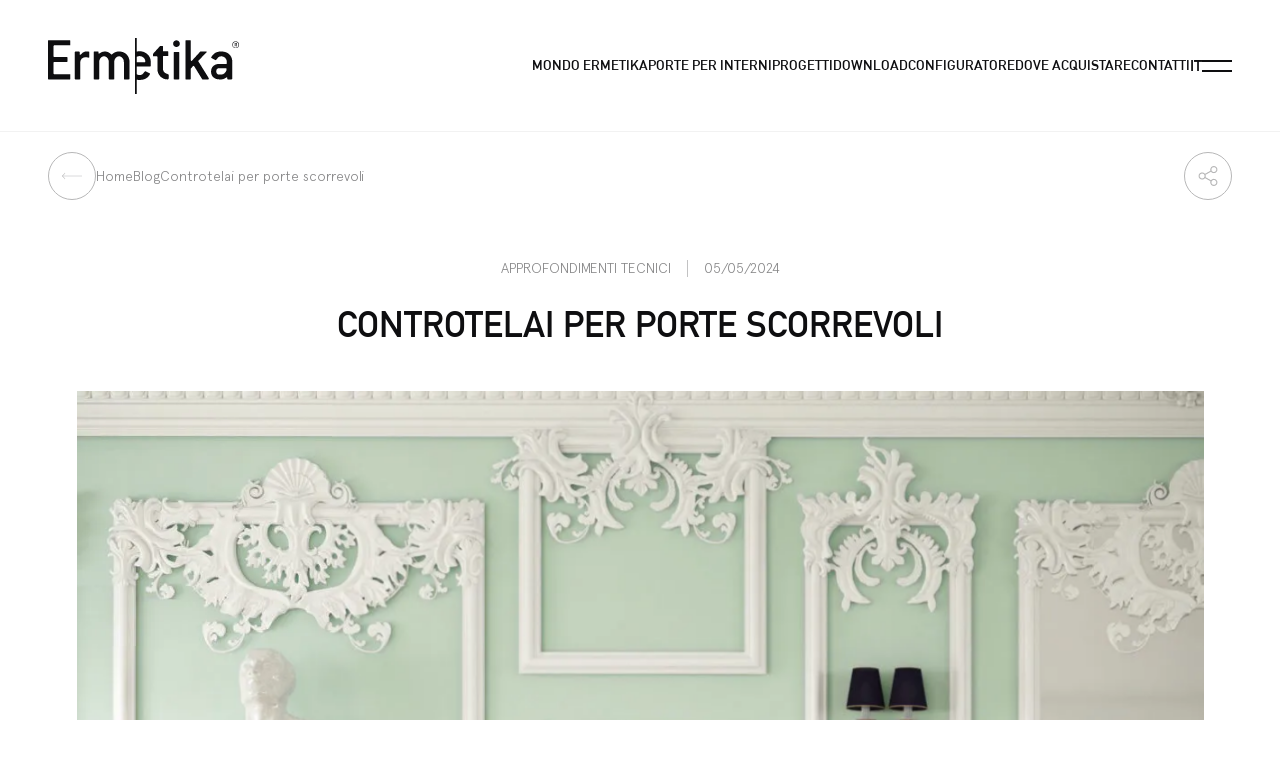

--- FILE ---
content_type: text/html; charset=utf-8
request_url: https://www.ermetika.com/it/blog/controtelai-per-porte-scorrevoli
body_size: 123268
content:
<!doctype html>
<html data-n-head-ssr lang="it" data-n-head="%7B%22lang%22:%7B%22ssr%22:%22it%22%7D%7D">
  <head >
    <meta data-n-head="ssr" charset="utf-8"><meta data-n-head="ssr" name="viewport" content="width=device-width, initial-scale=1"><meta data-n-head="ssr" name="format-detection" content="telephone=no"><meta data-n-head="ssr" name="msapplication-config" content="/favicons/browserconfig.xml"><meta data-n-head="ssr" name="msapplication-TileColor" content="#0E0E10"><meta data-n-head="ssr" name="theme-color" content="#0E0E10"><meta data-n-head="ssr" data-hid="i18n-og" property="og:locale" content="it"><meta data-n-head="ssr" data-hid="i18n-og-alt-en" property="og:locale:alternate" content="en"><meta data-n-head="ssr" data-hid="i18n-og-alt-fr" property="og:locale:alternate" content="fr"><meta data-n-head="ssr" data-hid="i18n-og-alt-es" property="og:locale:alternate" content="es"><meta data-n-head="ssr" data-hid="og:title" property="og:title" content="Controtelai per porte scorrevoli"><meta data-n-head="ssr" data-hid="og:description" property="og:description" content="Controtelai per porte scorrevoli, a quando risale il primo utilizzo di questi prodotti? Leggi il nostro articolo per saperne di più!"><meta data-n-head="ssr" data-hid="og:url" property="og:url" content="https://www.ermetika.com/it/blog/controtelai-per-porte-scorrevoli"><meta data-n-head="ssr" data-hid="description" name="description" content="Controtelai per porte scorrevoli, a quando risale il primo utilizzo di questi prodotti? Leggi il nostro articolo per saperne di più!"><title>Controtelai per porte scorrevoli | Ermetika</title><link data-n-head="ssr" rel="preconnect" href="https://api.ermetika.com"><link data-n-head="ssr" rel="dns-prefetch" href="https://api.ermetika.com"><link data-n-head="ssr" rel="icon" type="image/x-icon" href="/favicons/favicon.ico"><link data-n-head="ssr" rel="apple-touch-icon" type="image/x-icon" sizes="180x180" href="/favicons/apple-touch-icon.png"><link data-n-head="ssr" rel="icon" type="image/png" sizes="32x32" href="/favicons/favicon-32x32.png"><link data-n-head="ssr" rel="icon" type="image/png" sizes="16x16" href="/favicons/favicon-16x16.png"><link data-n-head="ssr" rel="manifest" href="/favicons/site.webmanifest"><link data-n-head="ssr" rel="mask-icon" href="/favicons/safari-pinned-tab.svg" color="#0E0E10"><link data-n-head="ssr" data-hid="i18n-alt-it" rel="alternate" href="https://www.ermetika.com/it/blog/controtelai-per-porte-scorrevoli" hreflang="it"><link data-n-head="ssr" data-hid="i18n-alt-en" rel="alternate" href="https://www.ermetika.com/" hreflang="en"><link data-n-head="ssr" data-hid="i18n-alt-fr" rel="alternate" href="https://www.ermetika.com/" hreflang="fr"><link data-n-head="ssr" data-hid="i18n-alt-es" rel="alternate" href="https://www.ermetika.com/" hreflang="es"><link data-n-head="ssr" data-hid="i18n-xd" rel="alternate" href="https://www.ermetika.com/it/blog/controtelai-per-porte-scorrevoli" hreflang="x-default"><link data-n-head="ssr" data-hid="i18n-can" rel="canonical" href="https://www.ermetika.com/it/blog/controtelai-per-porte-scorrevoli"><script data-n-head="ssr" data-hid="gtm-script">if(!window._gtm_init){window._gtm_init=1;(function(w,n,d,m,e,p){w[d]=(w[d]==1||n[d]=='yes'||n[d]==1||n[m]==1||(w[e]&&w[e][p]&&w[e][p]()))?1:0})(window,navigator,'doNotTrack','msDoNotTrack','external','msTrackingProtectionEnabled');(function(w,d,s,l,x,y){w[x]={};w._gtm_inject=function(i){if(w.doNotTrack||w[x][i])return;w[x][i]=1;w[l]=w[l]||[];w[l].push({'gtm.start':new Date().getTime(),event:'gtm.js'});var f=d.getElementsByTagName(s)[0],j=d.createElement(s);j.defer=true;j.src='https://www.googletagmanager.com/gtm.js?id='+i;f.parentNode.insertBefore(j,f);};w[y]('GTM-WXQLPWD4')})(window,document,'script','dataLayer','_gtm_ids','_gtm_inject')}</script><link rel="preload" href="/_nuxt/29c7088.modern.js" as="script"><link rel="preload" href="/_nuxt/bc7191c.modern.js" as="script"><link rel="preload" href="/_nuxt/0628d80.modern.js" as="script"><link rel="preload" href="/_nuxt/70a0d0d.modern.js" as="script"><link rel="preload" href="/_nuxt/3e5afe4.modern.js" as="script"><link rel="preload" href="/_nuxt/b05761a.modern.js" as="script"><style data-vue-ssr-id="05436638:0 7d676bdd:0 59dae25c:0 5e9e2d28:0 a43ef24e:0 4bde55fc:0 6d290f70:0 11809354:0 3978ea17:0 03c77412:0 03c1f053:0 35694b2c:0 774e5066:0 519856a9:0 a6366df2:0">/*! tailwindcss v3.3.0 | MIT License | https://tailwindcss.com*/*,:after,:before{border:0 solid #e5e7eb;box-sizing:border-box}:after,:before{--tw-content:""}html{-webkit-text-size-adjust:100%;font-feature-settings:normal;font-family:Apercu,ui-sans-serif,system-ui,-apple-system,BlinkMacSystemFont,"Segoe UI",Roboto,"Helvetica Neue",Arial,"Noto Sans",sans-serif,"Apple Color Emoji","Segoe UI Emoji","Segoe UI Symbol","Noto Color Emoji";font-variation-settings:normal;line-height:1.5;-moz-tab-size:4;-o-tab-size:4;tab-size:4}body{line-height:inherit;margin:0}hr{border-top-width:1px;color:inherit;height:0}abbr:where([title]){-webkit-text-decoration:underline dotted;text-decoration:underline dotted}h1,h2,h3,h4,h5,h6{font-size:inherit;font-weight:inherit}a{color:inherit;text-decoration:inherit}b,strong{font-weight:bolder}code,kbd,pre,samp{font-family:ui-monospace,SFMono-Regular,Menlo,Monaco,Consolas,"Liberation Mono","Courier New",monospace;font-size:1em}small{font-size:80%}sub,sup{font-size:75%;line-height:0;position:relative;vertical-align:baseline}sub{bottom:-.25em}sup{top:-.5em}table{border-collapse:collapse;border-color:inherit;text-indent:0}button,input,optgroup,select,textarea{color:inherit;font-family:inherit;font-size:100%;font-weight:inherit;line-height:inherit;margin:0;padding:0}button,select{text-transform:none}[type=button],[type=reset],[type=submit],button{-webkit-appearance:button;background-color:transparent;background-image:none}:-moz-focusring{outline:auto}:-moz-ui-invalid{box-shadow:none}progress{vertical-align:baseline}::-webkit-inner-spin-button,::-webkit-outer-spin-button{height:auto}[type=search]{-webkit-appearance:textfield;outline-offset:-2px}::-webkit-search-decoration{-webkit-appearance:none}::-webkit-file-upload-button{-webkit-appearance:button;font:inherit}summary{display:list-item}blockquote,dd,dl,figure,h1,h2,h3,h4,h5,h6,hr,p,pre{margin:0}fieldset{margin:0}fieldset,legend{padding:0}menu,ol,ul{list-style:none;margin:0;padding:0}textarea{resize:vertical}input::-moz-placeholder,textarea::-moz-placeholder{color:#9ca3af;opacity:1}input::placeholder,textarea::placeholder{color:#9ca3af;opacity:1}[role=button],button{cursor:pointer}:disabled{cursor:default}audio,canvas,embed,iframe,img,object,svg,video{display:block;vertical-align:middle}img,video{height:auto;max-width:100%}[hidden]{display:none}[multiple],[type=date],[type=datetime-local],[type=email],[type=month],[type=number],[type=password],[type=search],[type=tel],[type=text],[type=time],[type=url],[type=week],select,textarea{--tw-shadow:0 0 #0000;-webkit-appearance:none;-moz-appearance:none;appearance:none;background-color:#fff;border-color:#6b7280;border-radius:0;border-width:1px;font-size:1rem;line-height:1.5rem;padding:.5rem .75rem}[multiple]:focus,[type=date]:focus,[type=datetime-local]:focus,[type=email]:focus,[type=month]:focus,[type=number]:focus,[type=password]:focus,[type=search]:focus,[type=tel]:focus,[type=text]:focus,[type=time]:focus,[type=url]:focus,[type=week]:focus,select:focus,textarea:focus{--tw-ring-inset:var(--tw-empty,/*!*/ /*!*/);--tw-ring-offset-width:0px;--tw-ring-offset-color:#fff;--tw-ring-color:#2563eb;--tw-ring-offset-shadow:var(--tw-ring-inset) 0 0 0 var(--tw-ring-offset-width) var(--tw-ring-offset-color);--tw-ring-shadow:var(--tw-ring-inset) 0 0 0 calc(1px + var(--tw-ring-offset-width)) var(--tw-ring-color);border-color:#2563eb;box-shadow:var(--tw-ring-offset-shadow),var(--tw-ring-shadow),var(--tw-shadow);outline:2px solid transparent;outline-offset:2px}input::-moz-placeholder,textarea::-moz-placeholder{color:#6b7280;opacity:1}input::placeholder,textarea::placeholder{color:#6b7280;opacity:1}::-webkit-datetime-edit-fields-wrapper{padding:0}::-webkit-date-and-time-value{min-height:1.5em}::-webkit-datetime-edit,::-webkit-datetime-edit-day-field,::-webkit-datetime-edit-hour-field,::-webkit-datetime-edit-meridiem-field,::-webkit-datetime-edit-millisecond-field,::-webkit-datetime-edit-minute-field,::-webkit-datetime-edit-month-field,::-webkit-datetime-edit-second-field,::-webkit-datetime-edit-year-field{padding-bottom:0;padding-top:0}select{background-image:url("data:image/svg+xml;charset=utf-8,%3Csvg xmlns='http://www.w3.org/2000/svg' fill='none' viewBox='0 0 20 20'%3E%3Cpath stroke='%236b7280' stroke-linecap='round' stroke-linejoin='round' stroke-width='1.5' d='m6 8 4 4 4-4'/%3E%3C/svg%3E");background-position:right .5rem center;background-repeat:no-repeat;background-size:1.5em 1.5em;padding-right:2.5rem;-webkit-print-color-adjust:exact;print-color-adjust:exact}[multiple]{background-image:none;background-position:0 0;background-repeat:unset;background-size:initial;padding-right:.75rem;-webkit-print-color-adjust:unset;print-color-adjust:unset}[type=checkbox],[type=radio]{--tw-shadow:0 0 #0000;-webkit-appearance:none;-moz-appearance:none;appearance:none;background-color:#fff;background-origin:border-box;border-color:#6b7280;border-width:1px;color:#2563eb;display:inline-block;flex-shrink:0;height:1rem;padding:0;-webkit-print-color-adjust:exact;print-color-adjust:exact;-webkit-user-select:none;-moz-user-select:none;user-select:none;vertical-align:middle;width:1rem}[type=checkbox]{border-radius:0}[type=radio]{border-radius:100%}[type=checkbox]:focus,[type=radio]:focus{--tw-ring-inset:var(--tw-empty,/*!*/ /*!*/);--tw-ring-offset-width:2px;--tw-ring-offset-color:#fff;--tw-ring-color:#2563eb;--tw-ring-offset-shadow:var(--tw-ring-inset) 0 0 0 var(--tw-ring-offset-width) var(--tw-ring-offset-color);--tw-ring-shadow:var(--tw-ring-inset) 0 0 0 calc(2px + var(--tw-ring-offset-width)) var(--tw-ring-color);box-shadow:var(--tw-ring-offset-shadow),var(--tw-ring-shadow),var(--tw-shadow);outline:2px solid transparent;outline-offset:2px}[type=checkbox]:checked,[type=radio]:checked{background-color:currentColor;background-position:50%;background-repeat:no-repeat;background-size:100% 100%;border-color:transparent}[type=checkbox]:checked{background-image:url("data:image/svg+xml;charset=utf-8,%3Csvg viewBox='0 0 16 16' fill='%23fff' xmlns='http://www.w3.org/2000/svg'%3E%3Cpath d='M12.207 4.793a1 1 0 0 1 0 1.414l-5 5a1 1 0 0 1-1.414 0l-2-2a1 1 0 0 1 1.414-1.414L6.5 9.086l4.293-4.293a1 1 0 0 1 1.414 0z'/%3E%3C/svg%3E")}[type=radio]:checked{background-image:url("data:image/svg+xml;charset=utf-8,%3Csvg viewBox='0 0 16 16' fill='%23fff' xmlns='http://www.w3.org/2000/svg'%3E%3Ccircle cx='8' cy='8' r='3'/%3E%3C/svg%3E")}[type=checkbox]:checked:focus,[type=checkbox]:checked:hover,[type=radio]:checked:focus,[type=radio]:checked:hover{background-color:currentColor;border-color:transparent}[type=checkbox]:indeterminate{background-color:currentColor;background-image:url("data:image/svg+xml;charset=utf-8,%3Csvg xmlns='http://www.w3.org/2000/svg' fill='none' viewBox='0 0 16 16'%3E%3Cpath stroke='%23fff' stroke-linecap='round' stroke-linejoin='round' stroke-width='2' d='M4 8h8'/%3E%3C/svg%3E");background-position:50%;background-repeat:no-repeat;background-size:100% 100%;border-color:transparent}[type=checkbox]:indeterminate:focus,[type=checkbox]:indeterminate:hover{background-color:currentColor;border-color:transparent}[type=file]{background:unset;border-color:inherit;border-radius:0;border-width:0;font-size:unset;line-height:inherit;padding:0}[type=file]:focus{outline:1px solid ButtonText;outline:1px auto -webkit-focus-ring-color}:root,[data-theme]{background-color:hsla(var(--b1)/var(--tw-bg-opacity,1));color:hsla(var(--bc)/var(--tw-text-opacity,1))}html{-webkit-tap-highlight-color:transparent}:root{--p:240 6.6667% 5.8824%;--rounded-box:1rem;--animation-btn:0.25s;--animation-input:.2s;--btn-text-case:uppercase;--btn-focus-scale:0.95;--border-btn:1px;--tab-border:1px;--tab-radius:0.5rem;--pf:240 6.6667% 5.8824%;--pc:0 0% 100%;--s:210.54 71.795% 69.412%;--sf:210.54 71.795% 69.412%;--sc:0 0% 100%;--a:210.54 71.795% 69.412%;--af:210.54 71.795% 69.412%;--ac:0 0% 100%;--n:240 6.6667% 5.8824%;--nf:240 6.6667% 5.8824%;--nc:0 0% 100%;--b1:0 0% 100%;--b2:210 38.095% 91.765%;--b3:0 0% 96.471%;--bc:240 6.6667% 5.8824%;--in:200.6 94.366% 86.078%;--inc:200.95 90% 27.451%;--su:140.63 84.211% 92.549%;--suc:142.78 64.228% 24.118%;--wa:48 100% 96.078%;--wac:35.455 91.667% 32.941%;--er:0 93.333% 94.118%;--erc:0 72.222% 50.588%;--rounded-btn:30px;--rounded-badge:4px;--baseline:8px;--breakpoint-small:640px;--breakpoint-medium:960px;--breakpoint-large:1024px;--breakpoint-xlarge:1280px;--breakpoint-xsmall-max:320px;--breakpoint-small-max:calc(var(--breakpoint-medium) - 1);--breakpoint-medium-max:calc(var(--breakpoint-large) - 1);--breakpoint-large-max:calc(var(--breakpoint-xlarge) - 1);--global-font-family:karla,serif;--grid-gutter-horizontal:20px;--grid-gutter-horizontal-l:40px;--flex-grid-gap:24px;--flex-grid-gap-md:24px;--flex-grid-gap-lg:40px;--flex-grid-small-gap:20px;--flex-grid-small-gap-md:var(--flex-grid-small-gap);--flex-grid-small-gap-lg:var(--flex-grid-small-gap);--flex-grid-medium-gap:24px;--flex-grid-medium-gap-md:30px;--flex-grid-medium-gap-lg:var(--flex-grid-medium-gap-md);--flex-grid-large-gap:24px;--flex-grid-large-gap-tb:40px;--flex-grid-large-gap-md:64px;--flex-grid-large-gap-lg:80px;--header-height:80px;--header-height-xl:132px;--header-height-sticky:70px;--global-font-family:"Apercu",ui-sans-serif,system-ui,-apple-system,sans-serif;--global-font-size:18px}@font-face{font-display:swap;font-family:"Apercu";font-style:normal;font-weight:300;src:url(/_nuxt/fonts/ApercuLight.edddd41.eot);src:local("ApercuLight"),url(/_nuxt/fonts/ApercuLight.edddd41.eot?#iefix) format("embedded-opentype"),url(/_nuxt/fonts/ApercuLight.a986697.woff2) format("woff"),url(/_nuxt/fonts/ApercuLight.72236e5.woff) format("woff"),url(/_nuxt/fonts/ApercuLight.bf75ed4.ttf) format("truetype"),url(/_nuxt/img/ApercuLight.b258afa.svg#ApercuLight) format("svg")}@font-face{font-display:swap;font-family:"Apercu";font-style:normal;font-weight:400;src:url(/_nuxt/fonts/ApercuRegular.0f6e850.eot);src:local("ApercuRegular"),url(/_nuxt/fonts/ApercuRegular.0f6e850.eot?#iefix) format("embedded-opentype"),url(/_nuxt/fonts/ApercuRegular.d7bb846.woff2) format("woff"),url(/_nuxt/fonts/ApercuRegular.063422d.woff) format("woff"),url(/_nuxt/fonts/ApercuRegular.f00f15d.ttf) format("truetype"),url(/_nuxt/img/ApercuRegular.bbc00cd.svg#ApercuRegular) format("svg")}@font-face{font-display:swap;font-family:"Apercu";font-style:normal;font-weight:500;src:url(/_nuxt/fonts/ApercuMedium.15e9974.eot);src:local("ApercuMedium"),url(/_nuxt/fonts/ApercuMedium.15e9974.eot?#iefix) format("embedded-opentype"),url(/_nuxt/fonts/ApercuMedium.f840216.woff2) format("woff"),url(/_nuxt/fonts/ApercuMedium.ff6abd2.woff) format("woff"),url(/_nuxt/fonts/ApercuMedium.6c8ef87.ttf) format("truetype"),url(/_nuxt/img/ApercuMedium.0f8e250.svg#ApercuMedium) format("svg")}@font-face{font-display:swap;font-family:"Apercu";font-style:normal;font-weight:700;src:url(/_nuxt/fonts/ApercuBold.a86c738.eot);src:local("ApercuBold"),url(/_nuxt/fonts/ApercuBold.a86c738.eot?#iefix) format("embedded-opentype"),url(/_nuxt/fonts/ApercuBold.e45f0c3.woff2) format("woff"),url(/_nuxt/fonts/ApercuBold.b868545.woff) format("woff"),url(/_nuxt/fonts/ApercuBold.7ef5440.ttf) format("truetype"),url(/_nuxt/img/ApercuBold.98b7b8a.svg#ApercuBold) format("svg")}@font-face{font-display:swap;font-family:"DINAlternate";font-style:normal;font-weight:700;src:url(/_nuxt/fonts/DINAlternateBold.444d277.eot);src:local("DINAlternateBold.eot"),url(/_nuxt/fonts/DINAlternateBold.444d277.eot?#iefix) format("embedded-opentype"),url(/_nuxt/fonts/DINAlternateBold.644ea9b.woff2) format("woff"),url(/_nuxt/fonts/DINAlternateBold.0940844.woff) format("woff"),url(/_nuxt/fonts/DINAlternateBold.5402002.ttf) format("truetype"),url(/_nuxt/img/DINAlternateBold.9412494.svg#DINAlternateBold) format("svg")}body,html{font-weight:300}body{font-size:18px;overscroll-behavior:none}.prose .tw-h1,.prose .tw-h2,.prose .tw-h3,.prose .tw-h4,.prose .tw-h5,.prose .tw-h6,.prose h1,.prose h2,.prose h3,.prose h4,.prose h5,.prose h6,.tw-h1,.tw-h2,.tw-h3,.tw-h4,.tw-h5,.tw-h6,h1,h2,h3,h4,h5,h6{font-family:DINAlternate,ui-sans-serif,system-ui,-apple-system,BlinkMacSystemFont,"Segoe UI",Roboto,"Helvetica Neue",Arial,"Noto Sans",sans-serif,"Apple Color Emoji","Segoe UI Emoji","Segoe UI Symbol","Noto Color Emoji";font-weight:700}.tw-h1:not([class*=text-current]),.tw-h2:not([class*=text-current]),.tw-h3:not([class*=text-current]),.tw-h4:not([class*=text-current]),.tw-h5:not([class*=text-current]),.tw-h6:not([class*=text-current]),h1:not([class*=text-current]),h2:not([class*=text-current]),h3:not([class*=text-current]),h4:not([class*=text-current]),h5:not([class*=text-current]),h6:not([class*=text-current]){--tw-text-opacity:1;color:rgb(14 14 16/var(--tw-text-opacity))}.tw-h1:not([class*=leading-]),.tw-h2:not([class*=leading-]),.tw-h3:not([class*=leading-]),.tw-h4:not([class*=leading-]),.tw-h5:not([class*=leading-]),.tw-h6:not([class*=leading-]),h1:not([class*=leading-]),h2:not([class*=leading-]),h3:not([class*=leading-]),h4:not([class*=leading-]),h5:not([class*=leading-]),h6:not([class*=leading-]){line-height:1.25}@media (min-width:768px){.tw-h1:not([class*=leading-]),.tw-h2:not([class*=leading-]),.tw-h3:not([class*=leading-]),.tw-h4:not([class*=leading-]),.tw-h5:not([class*=leading-]),.tw-h6:not([class*=leading-]),h1:not([class*=leading-]),h2:not([class*=leading-]),h3:not([class*=leading-]),h4:not([class*=leading-]),h5:not([class*=leading-]),h6:not([class*=leading-]){line-height:1.5}}.tw-h1:not([class*=normal-]),.tw-h2:not([class*=normal-]),.tw-h3:not([class*=normal-]),.tw-h4:not([class*=normal-]),.tw-h5:not([class*=normal-]),.tw-h6:not([class*=normal-]),h1:not([class*=normal-]),h2:not([class*=normal-]),h3:not([class*=normal-]),h4:not([class*=normal-]),h5:not([class*=normal-]),h6:not([class*=normal-]){text-transform:uppercase}@media (max-width:calc(768px - 1px)){.tw-h1.tw-h1-smaller,h1.tw-h1-smaller{font-size:24px!important}}.rr-modal h4 .prose .tw-h1-lead,.rr-modal h4 .tw-h1.tw-h1-lead,.rr-modal h4.tw-h1-lead{font-size:24px!important}.prose .tw-h1-lead,.tw-h1-lead,.tw-h1.tw-h1-lead{font-family:DINAlternate,ui-sans-serif,system-ui,-apple-system,BlinkMacSystemFont,"Segoe UI",Roboto,"Helvetica Neue",Arial,"Noto Sans",sans-serif,"Apple Color Emoji","Segoe UI Emoji","Segoe UI Symbol","Noto Color Emoji";font-size:28px;font-weight:700}@media (min-width:768px){.prose .tw-h1-lead,.tw-h1-lead,.tw-h1.tw-h1-lead{font-size:40px}}@media (min-width:1280px){.prose .tw-h1-lead,.tw-h1-lead,.tw-h1.tw-h1-lead{font-size:48px}}@media (min-width:1600px){.prose .tw-h1-lead,.tw-h1-lead,.tw-h1.tw-h1-lead{font-size:72px}}.tw-subtitle{color:currentColor;font-family:Apercu,ui-sans-serif,system-ui,-apple-system,BlinkMacSystemFont,"Segoe UI",Roboto,"Helvetica Neue",Arial,"Noto Sans",sans-serif,"Apple Color Emoji","Segoe UI Emoji","Segoe UI Symbol","Noto Color Emoji";font-size:16px;font-weight:700;text-transform:uppercase}.tw-lined-label{box-sizing:border-box;font-family:DINAlternate,ui-sans-serif,system-ui,-apple-system,BlinkMacSystemFont,"Segoe UI",Roboto,"Helvetica Neue",Arial,"Noto Sans",sans-serif,"Apple Color Emoji","Segoe UI Emoji","Segoe UI Symbol","Noto Color Emoji";font-size:18px;padding-bottom:.75rem;position:relative}@media (min-width:1024px){.tw-lined-label{font-size:20px}}.tw-lined-label:after{--tw-content:"";background-color:currentColor;bottom:0;content:var(--tw-content);height:2px;left:0;position:absolute;width:1.25rem}.tw-label{font-family:Apercu,ui-sans-serif,system-ui,-apple-system,BlinkMacSystemFont,"Segoe UI",Roboto,"Helvetica Neue",Arial,"Noto Sans",sans-serif,"Apple Color Emoji","Segoe UI Emoji","Segoe UI Symbol","Noto Color Emoji";font-size:16px;font-weight:300;text-transform:uppercase}@media (min-width:768px){.tw-label{font-size:18px}}@media (min-width:1280px){.tw-label{font-size:20px}}.tw-raw-content strong{font-weight:700}.tw-raw-content a{font-weight:500;text-decoration-line:underline;text-underline-offset:4px}.tw-raw-content a,.tw-raw-content a:focus,.tw-raw-content a:hover{--tw-text-opacity:1;color:rgb(121 176 233/var(--tw-text-opacity))}.tw-raw-content ol>:not([hidden])~:not([hidden]),.tw-raw-content ul>:not([hidden])~:not([hidden]){--tw-space-y-reverse:0;margin-bottom:calc(.75rem*var(--tw-space-y-reverse));margin-top:calc(.75rem*(1 - var(--tw-space-y-reverse)))}.tw-raw-content ol,.tw-raw-content ul{padding-left:1rem}.tw-raw-content ol li,.tw-raw-content ul li{padding-left:.375rem}.tw-raw-content ul{list-style-type:disc}.tw-raw-content ol{list-style-type:decimal}.tw-raw-content blockquote{border-color:rgba(14,14,16,.3);border-left-width:2px;font-style:italic;padding-left:1.5rem;quotes:"\201C" "\201D" "\2018" "\2019"}@media (min-width:1024px){.tw-raw-content blockquote{padding-left:2.5rem}}.tw-raw-content blockquote:before{content:"\201C"}.tw-raw-content blockquote:after{content:"\201D"}.tw-raw-content pre{font-size:14px;font-weight:400;white-space:normal}.h-fill-screen{height:calc(100vh - var(--header-height))}@media (min-width:1280px){.h-fill-screen{height:calc(100vh - var(--header-height-xl))}}.overflow-custom-scrollbar::-webkit-scrollbar{width:.5rem}.overflow-custom-scrollbar::-webkit-scrollbar-track{--tw-bg-opacity:1;background-color:hsl(var(--b3,var(--b2))/var(--tw-bg-opacity));border-color:rgba(14,14,16,.1);border-radius:.5rem;border-width:1px}.overflow-custom-scrollbar::-webkit-scrollbar-thumb{background-color:rgba(14,14,16,.1);border-radius:.5rem}:where(.rr-builder-toolbar__button){--tw-border-opacity:1!important;--tw-text-opacity:1!important;background-color:transparent!important;border-color:rgb(14 14 16/var(--tw-border-opacity))!important;color:rgb(14 14 16/var(--tw-text-opacity))!important}:where(.rr-builder-toolbar__button):focus,:where(.rr-builder-toolbar__button):hover{--tw-bg-opacity:1!important;--tw-text-opacity:1!important;background-color:rgb(14 14 16/var(--tw-bg-opacity))!important;color:hsl(var(--pc)/var(--tw-text-opacity))!important}:where(.rr-builder-toolbar__button_add){--tw-border-opacity:1!important;border-color:rgb(14 14 16/var(--tw-border-opacity))!important}:where(.rr-builder-toolbar__button_add).depth-1{margin-bottom:2.5rem!important}:where(.rr-builder-form .formulate-input-error){--tw-text-opacity:1!important;color:hsl(var(--erc,var(--nc))/var(--tw-text-opacity))!important}.rr-builder-block{margin-bottom:2rem!important}.rr-builder-block[class*=tw-section-]{margin:0!important}.rr-builder-block[class*=bg-blue-]+[class*=bg-blue-],.rr-builder-block[class*=tw-section-]:not([class*=bg-blue-])+[class*=tw-section-]:not([class*=bg-blue-]){padding-top:0!important}@media (min-width:1024px){.rr-builder-block :where(.tb\:columns-2){-moz-column-gap:40px;column-gap:40px}}.rr-builder-block :where(.tb\:columns-2)>:first-child{margin-top:0!important}.rr-builder-block :where(.tw-container)>:first-child,.rr-builder-block :where([class*=w-])>:first-child{margin-top:0}.rr-builder-block :where(.tw-container)>:last-child,.rr-builder-block :where([class*=w-])>:last-child{margin-bottom:0}.generic-form .formulate-input[data-classification=select] select,.generic-form .formulate-input[data-classification=text] input,.input,.select:not(.select-ghost),.textarea,[multiple],[type=date],[type=datetime-local],[type=email],[type=month],[type=number],[type=password],[type=search],[type=tel],[type=text],[type=time],[type=url],[type=week],input:not(.toggle):not(.radio):not([type=radio]):not(.checkbox):not(.form-checkbox):not(.subscribe__input):not(.image-reveal-drag):not(.store-locator-search__input),select:not(.select-ghost),textarea{--tw-bg-opacity:1!important;--tw-text-opacity:1!important;background-color:rgb(255 255 255/var(--tw-bg-opacity))!important;border-color:rgba(14,14,16,.2)!important;border-radius:.25rem!important;box-shadow:none!important;color:hsl(var(--bc)/var(--tw-text-opacity))!important;font-weight:300;height:3rem;outline:none!important;padding-left:1rem!important;padding-right:1rem!important;transition-duration:.3s;transition-property:color,background-color,border-color,text-decoration-color,fill,stroke;transition-timing-function:cubic-bezier(.4,0,.2,1)}.generic-form .formulate-input[data-classification=select] select::-moz-placeholder,.generic-form .formulate-input[data-classification=text] input::-moz-placeholder,.input::-moz-placeholder,.select:not(.select-ghost)::-moz-placeholder,.textarea::-moz-placeholder,[multiple]::-moz-placeholder,[type=date]::-moz-placeholder,[type=datetime-local]::-moz-placeholder,[type=email]::-moz-placeholder,[type=month]::-moz-placeholder,[type=number]::-moz-placeholder,[type=password]::-moz-placeholder,[type=search]::-moz-placeholder,[type=tel]::-moz-placeholder,[type=text]::-moz-placeholder,[type=time]::-moz-placeholder,[type=url]::-moz-placeholder,[type=week]::-moz-placeholder,input:not(.toggle):not(.radio):not([type=radio]):not(.checkbox):not(.form-checkbox):not(.subscribe__input):not(.image-reveal-drag):not(.store-locator-search__input)::-moz-placeholder,select:not(.select-ghost)::-moz-placeholder,textarea::-moz-placeholder{color:hsl(var(--bc)/.3)}.generic-form .formulate-input[data-classification=select] select::placeholder,.generic-form .formulate-input[data-classification=text] input::placeholder,.input::placeholder,.select:not(.select-ghost)::placeholder,.textarea::placeholder,[multiple]::placeholder,[type=date]::placeholder,[type=datetime-local]::placeholder,[type=email]::placeholder,[type=month]::placeholder,[type=number]::placeholder,[type=password]::placeholder,[type=search]::placeholder,[type=tel]::placeholder,[type=text]::placeholder,[type=time]::placeholder,[type=url]::placeholder,[type=week]::placeholder,input:not(.toggle):not(.radio):not([type=radio]):not(.checkbox):not(.form-checkbox):not(.subscribe__input):not(.image-reveal-drag):not(.store-locator-search__input)::placeholder,select:not(.select-ghost)::placeholder,textarea::placeholder{color:hsl(var(--bc)/.3)}.generic-form .formulate-input[data-classification=select] select:focus,.generic-form .formulate-input[data-classification=text] input:focus,.input:focus,.select:not(.select-ghost):focus,.textarea:focus,[multiple]:focus,[type=date]:focus,[type=datetime-local]:focus,[type=email]:focus,[type=month]:focus,[type=number]:focus,[type=password]:focus,[type=search]:focus,[type=tel]:focus,[type=text]:focus,[type=time]:focus,[type=url]:focus,[type=week]:focus,input:not(.toggle):not(.radio):not([type=radio]):not(.checkbox):not(.form-checkbox):not(.subscribe__input):not(.image-reveal-drag):not(.store-locator-search__input):focus,select:not(.select-ghost):focus,textarea:focus{--tw-border-opacity:1!important;border-color:rgb(14 14 16/var(--tw-border-opacity))!important;box-shadow:none!important;outline:none!important}.generic-form .formulate-input[data-classification=select] select[disabled],.generic-form .formulate-input[data-classification=select] select[disabled]+span,.generic-form .formulate-input[data-classification=text] input[disabled],.generic-form .formulate-input[data-classification=text] input[disabled]+span,.input[disabled],.input[disabled]+span,.select:not(.select-ghost)[disabled],.select:not(.select-ghost)[disabled]+span,.textarea[disabled],.textarea[disabled]+span,[multiple][disabled],[multiple][disabled]+span,[type=date][disabled],[type=date][disabled]+span,[type=datetime-local][disabled],[type=datetime-local][disabled]+span,[type=email][disabled],[type=email][disabled]+span,[type=month][disabled],[type=month][disabled]+span,[type=number][disabled],[type=number][disabled]+span,[type=password][disabled],[type=password][disabled]+span,[type=search][disabled],[type=search][disabled]+span,[type=tel][disabled],[type=tel][disabled]+span,[type=text][disabled],[type=text][disabled]+span,[type=time][disabled],[type=time][disabled]+span,[type=url][disabled],[type=url][disabled]+span,[type=week][disabled],[type=week][disabled]+span,input:not(.toggle):not(.radio):not([type=radio]):not(.checkbox):not(.form-checkbox):not(.subscribe__input):not(.image-reveal-drag):not(.store-locator-search__input)[disabled],input:not(.toggle):not(.radio):not([type=radio]):not(.checkbox):not(.form-checkbox):not(.subscribe__input):not(.image-reveal-drag):not(.store-locator-search__input)[disabled]+span,select:not(.select-ghost)[disabled],select:not(.select-ghost)[disabled]+span,textarea[disabled],textarea[disabled]+span{cursor:default;opacity:.3}.textarea,textarea{height:auto}.generic-form .formulate-input[data-classification=select] select,.select{background-image:url("data:image/svg+xml;charset=utf-8,%3Csvg xmlns='http://www.w3.org/2000/svg' xml:space='preserve' fill='%23232323' viewBox='0 0 16 16'%3E%3Cpath d='m8 12.626-8-8 1.252-1.252L8 10.122l6.75-6.748L16 4.626z'/%3E%3C/svg%3E")!important;background-position:right 16px center!important;background-size:12px 12px!important;cursor:pointer;padding-right:30px!important}.generic-form .formulate-input-element--select:before{display:none}.select-sm{background-position:calc(100% - 8px) calc(1px + 50%),calc(100% - 8px) calc(1px + 50%);background-size:8px 8px;font-size:14px;padding-bottom:0;padding-right:20px;padding-top:0}.select-ghost,.select-ghost:focus,.select.select-ghost,.select.select-ghost:focus{box-shadow:none!important;outline:none!important}.checkbox:not(.toggle),.form-checkbox:not(.toggle),[type=checkbox]:not(.toggle){--chkbg:var(--s);--chkfg:var(--sc);--tw-border-opacity:1!important;border-color:rgb(14 14 16/var(--tw-border-opacity))!important;border-radius:0!important;height:18px!important;padding:0!important;width:18px!important}.form-radio,.radio,[type=radio]{--chkbg:var(--s);--tw-border-opacity:1!important;border-color:rgb(14 14 16/var(--tw-border-opacity))!important;border-radius:9999px!important;height:18px!important;padding:0!important;width:18px!important}[type=checkbox]:not(.toggle):checked,[type=checkbox]:not(.toggle):checked:focus,[type=checkbox]:not(.toggle):checked:hover,[type=radio]:checked,[type=radio]:checked:focus,[type=radio]:checked:hover{--tw-border-opacity:1!important;--tw-bg-opacity:1!important;--tw-shadow:0 0 #0000!important;--tw-shadow-colored:0 0 #0000!important;background-color:rgb(121 176 233/var(--tw-bg-opacity))!important;border-color:rgb(121 176 233/var(--tw-border-opacity))!important;box-shadow:var(--tw-ring-offset-shadow,0 0 #0000),var(--tw-ring-shadow,0 0 #0000),var(--tw-shadow)!important;box-shadow:none!important;outline:none!important}[type=checkbox]:not(.toggle):focus{box-shadow:none!important}.form-control .label,.form-control label,.formulate-input label,.label{font-size:14px;line-height:1;margin-bottom:.75rem!important;padding:0}.configurator .form-control .label,.configurator .form-control label,.configurator .formulate-input label,.configurator .label,.generic-form .form-control .label,.generic-form .form-control label,.generic-form .formulate-input label,.generic-form .label{font-size:13px;font-weight:700;margin-bottom:0!important;text-transform:uppercase}.form-control .label-text-alt,.formulate-input .label-text-alt,.label-text-alt{font-size:14px;font-weight:300;text-transform:none}.formulate-form :where(.formulate-input) .formulate-input-errors,.formulate-form :where(.formulate-input-errors),.generic-form :where(.formulate-input) .formulate-input-errors,.generic-form :where(.formulate-input-errors),form :where(.formulate-input) .formulate-input-errors,form :where(.formulate-input-errors){display:flex;gap:.25rem;margin-top:.5rem!important}.formulate-form :where(.formulate-input) .formulate-input-errors .formulate-file-upload-error,.formulate-form :where(.formulate-input) .formulate-input-errors .formulate-input-error,.formulate-form :where(.formulate-input-errors) .formulate-file-upload-error,.formulate-form :where(.formulate-input-errors) .formulate-input-error,.generic-form :where(.formulate-input) .formulate-input-errors .formulate-file-upload-error,.generic-form :where(.formulate-input) .formulate-input-errors .formulate-input-error,.generic-form :where(.formulate-input-errors) .formulate-file-upload-error,.generic-form :where(.formulate-input-errors) .formulate-input-error,form :where(.formulate-input) .formulate-input-errors .formulate-file-upload-error,form :where(.formulate-input) .formulate-input-errors .formulate-input-error,form :where(.formulate-input-errors) .formulate-file-upload-error,form :where(.formulate-input-errors) .formulate-input-error{--tw-text-opacity:1;color:rgb(121 176 233/var(--tw-text-opacity));font-size:12px;font-weight:600;line-height:1;margin:0}:where(.formulate-input-error){--tw-text-opacity:1;color:hsl(var(--erc,var(--nc))/var(--tw-text-opacity));font-size:12px;font-weight:600;line-height:1}.login-form :where(form){background-color:hsl(var(--b2,var(--b1))/.3);border-radius:.75rem;box-sizing:border-box;padding:1rem}@media (min-width:768px){.login-form :where(form){padding:1.25rem}}@media (min-width:1024px){.login-form :where(form){padding:2.5rem;width:40%!important}}.login-form :where(h2){--tw-text-opacity:1;color:rgb(14 14 16/var(--tw-text-opacity))}.login-form :where(label)>span{font-size:14px;font-weight:400;line-height:1;padding:0}.login-form :where(label):not(.inline-flex)>span{margin-bottom:.75rem!important}.login-form :where(label)+a{font-size:14px;margin-top:.5rem}.login-form :where(a){text-decoration-line:underline}.login-form :where(button),.login-form button[type=submit]{margin-top:0}.login-form :where(button)+p,.login-form button[type=submit]+p{font-size:14px}@media (min-width:768px){.login-form :where(button)+p,.login-form button[type=submit]+p{font-size:16px}}.generic-form:not(.login-form) .rr-form-input-before{display:none}.generic-form:not(.login-form) .formHeader,.generic-form:not(.login-form)>div{padding:0!important}.generic-form:not(.login-form) .formHeader{margin:0 0 1.5rem!important}@media (min-width:1024px){.generic-form:not(.login-form) .formHeader{margin-bottom:3rem!important}}.generic-form:not(.login-form) .rr-form{display:flex;flex-wrap:wrap;gap:1.5rem}@media (min-width:1024px){.generic-form:not(.login-form) .rr-form{-moz-column-gap:2.5rem;column-gap:2.5rem}}.generic-form:not(.login-form) .rr-form>div{width:100%}@media (min-width:768px){.generic-form:not(.login-form) .rr-form>div{width:calc(50% - 12px)}}@media (min-width:1024px){.generic-form:not(.login-form) .rr-form>div{width:calc(50% - 20px)}}.generic-form:not(.login-form) .rr-form>div:last-child,.generic-form:not(.login-form) .rr-form>div:nth-last-child(2),.generic-form:not(.login-form) .rr-form>div:nth-last-child(3),.generic-form:not(.login-form) .rr-form>div:nth-last-child(4){width:100%}.generic-form:not(.login-form) .rr-form>div:last-child{margin-top:2.5rem}@media (min-width:768px){.generic-form:not(.login-form) .rr-form>div:last-child{text-align:right}}.generic-form:not(.login-form) .rr-form-input{margin:0!important}.generic-form:not(.login-form) .rr-form .formulate-input-element input,.generic-form:not(.login-form) .rr-form .formulate-input-element select,.generic-form:not(.login-form) .rr-form .formulate-input-element textarea{border-radius:0!important;border-width:0 0 2px;padding-left:0!important;padding-right:0!important;width:100%}*,:after,:before{--tw-border-spacing-x:0;--tw-border-spacing-y:0;--tw-translate-x:0;--tw-translate-y:0;--tw-rotate:0;--tw-skew-x:0;--tw-skew-y:0;--tw-scale-x:1;--tw-scale-y:1;--tw-pan-x: ;--tw-pan-y: ;--tw-pinch-zoom: ;--tw-scroll-snap-strictness:proximity;--tw-ordinal: ;--tw-slashed-zero: ;--tw-numeric-figure: ;--tw-numeric-spacing: ;--tw-numeric-fraction: ;--tw-ring-inset: ;--tw-ring-offset-width:0px;--tw-ring-offset-color:#fff;--tw-ring-color:rgba(59,130,246,.5);--tw-ring-offset-shadow:0 0 #0000;--tw-ring-shadow:0 0 #0000;--tw-shadow:0 0 #0000;--tw-shadow-colored:0 0 #0000;--tw-blur: ;--tw-brightness: ;--tw-contrast: ;--tw-grayscale: ;--tw-hue-rotate: ;--tw-invert: ;--tw-saturate: ;--tw-sepia: ;--tw-drop-shadow: ;--tw-backdrop-blur: ;--tw-backdrop-brightness: ;--tw-backdrop-contrast: ;--tw-backdrop-grayscale: ;--tw-backdrop-hue-rotate: ;--tw-backdrop-invert: ;--tw-backdrop-opacity: ;--tw-backdrop-saturate: ;--tw-backdrop-sepia: }::backdrop{--tw-border-spacing-x:0;--tw-border-spacing-y:0;--tw-translate-x:0;--tw-translate-y:0;--tw-rotate:0;--tw-skew-x:0;--tw-skew-y:0;--tw-scale-x:1;--tw-scale-y:1;--tw-pan-x: ;--tw-pan-y: ;--tw-pinch-zoom: ;--tw-scroll-snap-strictness:proximity;--tw-ordinal: ;--tw-slashed-zero: ;--tw-numeric-figure: ;--tw-numeric-spacing: ;--tw-numeric-fraction: ;--tw-ring-inset: ;--tw-ring-offset-width:0px;--tw-ring-offset-color:#fff;--tw-ring-color:rgba(59,130,246,.5);--tw-ring-offset-shadow:0 0 #0000;--tw-ring-shadow:0 0 #0000;--tw-shadow:0 0 #0000;--tw-shadow-colored:0 0 #0000;--tw-blur: ;--tw-brightness: ;--tw-contrast: ;--tw-grayscale: ;--tw-hue-rotate: ;--tw-invert: ;--tw-saturate: ;--tw-sepia: ;--tw-drop-shadow: ;--tw-backdrop-blur: ;--tw-backdrop-brightness: ;--tw-backdrop-contrast: ;--tw-backdrop-grayscale: ;--tw-backdrop-hue-rotate: ;--tw-backdrop-invert: ;--tw-backdrop-opacity: ;--tw-backdrop-saturate: ;--tw-backdrop-sepia: }.form-input,.form-multiselect,.form-select,.form-textarea{--tw-shadow:0 0 #0000;-webkit-appearance:none;-moz-appearance:none;appearance:none;background-color:#fff;border-color:#6b7280;border-radius:0;border-width:1px;font-size:1rem;line-height:1.5rem;padding:.5rem .75rem}.form-input:focus,.form-multiselect:focus,.form-select:focus,.form-textarea:focus{--tw-ring-inset:var(--tw-empty,/*!*/ /*!*/);--tw-ring-offset-width:0px;--tw-ring-offset-color:#fff;--tw-ring-color:#2563eb;--tw-ring-offset-shadow:var(--tw-ring-inset) 0 0 0 var(--tw-ring-offset-width) var(--tw-ring-offset-color);--tw-ring-shadow:var(--tw-ring-inset) 0 0 0 calc(1px + var(--tw-ring-offset-width)) var(--tw-ring-color);border-color:#2563eb;box-shadow:var(--tw-ring-offset-shadow),var(--tw-ring-shadow),var(--tw-shadow);outline:2px solid transparent;outline-offset:2px}.form-select{background-image:url("data:image/svg+xml;charset=utf-8,%3Csvg xmlns='http://www.w3.org/2000/svg' fill='none' viewBox='0 0 20 20'%3E%3Cpath stroke='%236b7280' stroke-linecap='round' stroke-linejoin='round' stroke-width='1.5' d='m6 8 4 4 4-4'/%3E%3C/svg%3E");background-position:right .5rem center;background-repeat:no-repeat;background-size:1.5em 1.5em;padding-right:2.5rem;-webkit-print-color-adjust:exact;print-color-adjust:exact}.tw-container{box-sizing:content-box;display:flow-root;margin-left:auto;margin-right:auto;max-width:1510px;padding-left:1.5rem;padding-right:1.5rem}@media (min-width:1024px){.tw-container{padding-left:3rem;padding-right:3rem}}.tw-container-xs{box-sizing:content-box;display:flow-root;margin-left:auto;margin-right:auto;max-width:900px;padding-left:1.5rem;padding-right:1.5rem}@media (min-width:1024px){.tw-container-xs{padding-left:3rem;padding-right:3rem}}.tw-container-sm{box-sizing:content-box;display:flow-root;margin-left:auto;margin-right:auto;max-width:1200px;padding-left:1.5rem;padding-right:1.5rem}@media (min-width:1024px){.tw-container-sm{padding-left:3rem;padding-right:3rem}}.tw-container-lg{box-sizing:content-box;display:flow-root;margin-left:auto;margin-right:auto;max-width:1800px;padding-left:1.5rem;padding-right:1.5rem}@media (min-width:1024px){.tw-container-lg{padding-left:3rem;padding-right:3rem}}.tw-container-2xl{box-sizing:content-box;display:flow-root;margin-left:auto;margin-right:auto;max-width:1920px;padding-left:1.5rem;padding-right:1.5rem}@media (min-width:1024px){.tw-container-2xl{padding-left:3rem;padding-right:3rem}}.tw-section,.tw-section-pt{padding-top:40px}@media (min-width:768px){.tw-section,.tw-section-pt{padding-top:60px}}@media (min-width:960px){.tw-section,.tw-section-pt{padding-top:80px}}@media (min-width:1280px){.tw-section,.tw-section-pt{padding-top:100px}}.tw-section,.tw-section-pb{padding-bottom:40px}@media (min-width:768px){.tw-section,.tw-section-pb{padding-bottom:60px}}@media (min-width:960px){.tw-section,.tw-section-pb{padding-bottom:80px}}@media (min-width:1280px){.tw-section,.tw-section-pb{padding-bottom:100px}}.tw-section-sm,.tw-section-sm-pt{padding-top:20px}@media (min-width:768px){.tw-section-sm,.tw-section-sm-pt{padding-top:30px}}@media (min-width:960px){.tw-section-sm,.tw-section-sm-pt{padding-top:40px}}@media (min-width:1600px){.tw-section-sm,.tw-section-sm-pt{padding-top:60px}}.tw-section-sm,.tw-section-sm-pb{padding-bottom:20px}@media (min-width:768px){.tw-section-sm,.tw-section-sm-pb{padding-bottom:30px}}@media (min-width:960px){.tw-section-sm,.tw-section-sm-pb{padding-bottom:40px}}@media (min-width:1600px){.tw-section-sm,.tw-section-sm-pb{padding-bottom:60px}}.tw-section-lg,.tw-section-lg-pt{padding-top:80px}@media (min-width:768px){.tw-section-lg,.tw-section-lg-pt{padding-top:100px}}@media (min-width:960px){.tw-section-lg,.tw-section-lg-pt{padding-top:120px}}@media (min-width:1280px){.tw-section-lg,.tw-section-lg-pt{padding-top:160px}}.tw-section-lg,.tw-section-lg-pb{padding-bottom:80px}@media (min-width:768px){.tw-section-lg,.tw-section-lg-pb{padding-bottom:100px}}@media (min-width:960px){.tw-section-lg,.tw-section-lg-pb{padding-bottom:120px}}@media (min-width:1280px){.tw-section-lg,.tw-section-lg-pb{padding-bottom:160px}}.prose{color:var(--tw-prose-body);max-width:65ch}.prose :where(p):not(:where([class~=not-prose] *)){margin-bottom:24px;margin-top:24px}.prose :where([class~=lead]):not(:where([class~=not-prose] *)){color:var(--tw-prose-lead);font-size:1.25em;line-height:1.6;margin-bottom:1.2em;margin-top:1.2em}.prose :where(a):not(:where([class~=not-prose] *)){color:var(--tw-prose-links);font-weight:500;text-decoration:underline}.prose :where(strong):not(:where([class~=not-prose] *)){color:currentColor;font-weight:600}.prose :where(a strong):not(:where([class~=not-prose] *)){color:inherit}.prose :where(blockquote strong):not(:where([class~=not-prose] *)){color:inherit}.prose :where(thead th strong):not(:where([class~=not-prose] *)){color:inherit}.prose :where(ol):not(:where([class~=not-prose] *)){list-style-type:decimal;margin-bottom:1.25em;margin-top:1.25em;padding-left:1.625em}.prose :where(ol[type=A]):not(:where([class~=not-prose] *)){list-style-type:upper-alpha}.prose :where(ol[type=a]):not(:where([class~=not-prose] *)){list-style-type:lower-alpha}.prose :where(ol[type=A s]):not(:where([class~=not-prose] *)){list-style-type:upper-alpha}.prose :where(ol[type=a s]):not(:where([class~=not-prose] *)){list-style-type:lower-alpha}.prose :where(ol[type=I]):not(:where([class~=not-prose] *)){list-style-type:upper-roman}.prose :where(ol[type=i]):not(:where([class~=not-prose] *)){list-style-type:lower-roman}.prose :where(ol[type=I s]):not(:where([class~=not-prose] *)){list-style-type:upper-roman}.prose :where(ol[type=i s]):not(:where([class~=not-prose] *)){list-style-type:lower-roman}.prose :where(ol[type="1"]):not(:where([class~=not-prose] *)){list-style-type:decimal}.prose :where(ul):not(:where([class~=not-prose] *)){list-style-type:disc;margin-bottom:1.25em;margin-top:1.25em;padding-left:24px}.prose :where(ol>li):not(:where([class~=not-prose] *))::marker{color:currentColor;font-weight:400}.prose :where(ul>li):not(:where([class~=not-prose] *))::marker{color:currentColor}.prose :where(hr):not(:where([class~=not-prose] *)){border-color:var(--tw-prose-hr);border-top-width:1px;margin-bottom:3em;margin-top:3em}.prose :where(blockquote):not(:where([class~=not-prose] *)){border-left-color:var(--tw-prose-quote-borders);border-left-width:.25rem;color:var(--tw-prose-quotes);font-style:italic;font-weight:500;margin-bottom:1.6em;margin-top:1.6em;padding-left:1em;quotes:"\201C""\201D""\2018""\2019"}.prose :where(blockquote p:first-of-type):not(:where([class~=not-prose] *)):before{content:open-quote}.prose :where(blockquote p:last-of-type):not(:where([class~=not-prose] *)):after{content:close-quote}.prose :where(h1):not(:where([class~=not-prose] *)){color:var(--tw-prose-headings);font-size:28px;font-weight:800;line-height:1.2;margin-bottom:24px;margin-top:24px}.prose :where(h1 strong):not(:where([class~=not-prose] *)){color:inherit;font-weight:900}.prose :where(h2):not(:where([class~=not-prose] *)){color:var(--tw-prose-headings);font-size:24px;font-weight:700;line-height:1.2;margin-bottom:24px;margin-top:24px}.prose :where(h2 strong):not(:where([class~=not-prose] *)){color:inherit;font-weight:800}.prose :where(h3):not(:where([class~=not-prose] *)){color:var(--tw-prose-headings);font-size:20px;font-weight:600;line-height:1.2;margin-bottom:24px;margin-top:24px}.prose :where(h3 strong):not(:where([class~=not-prose] *)){color:inherit;font-weight:700}.prose :where(h4):not(:where([class~=not-prose] *)){color:var(--tw-prose-headings);font-size:20px;font-weight:600;line-height:1.2;margin-bottom:24px;margin-top:24px}.prose :where(h4 strong):not(:where([class~=not-prose] *)){color:inherit;font-weight:700}.prose :where(img):not(:where([class~=not-prose] *)){margin-bottom:2em;margin-top:2em}.prose :where(figure>*):not(:where([class~=not-prose] *)){margin-bottom:0;margin-top:0}.prose :where(figcaption):not(:where([class~=not-prose] *)){color:var(--tw-prose-captions);font-size:.875em;line-height:1.4285714;margin-top:.8571429em}.prose :where(code):not(:where([class~=not-prose] *)){color:var(--tw-prose-code);font-size:.875em;font-weight:600}.prose :where(code):not(:where([class~=not-prose] *)):before{content:"`"}.prose :where(code):not(:where([class~=not-prose] *)):after{content:"`"}.prose :where(a code):not(:where([class~=not-prose] *)){color:inherit}.prose :where(h1 code):not(:where([class~=not-prose] *)){color:inherit}.prose :where(h2 code):not(:where([class~=not-prose] *)){color:inherit;font-size:.875em}.prose :where(h3 code):not(:where([class~=not-prose] *)){color:inherit;font-size:.9em}.prose :where(h4 code):not(:where([class~=not-prose] *)){color:inherit}.prose :where(blockquote code):not(:where([class~=not-prose] *)){color:inherit}.prose :where(thead th code):not(:where([class~=not-prose] *)){color:inherit}.prose :where(pre):not(:where([class~=not-prose] *)){background-color:var(--tw-prose-pre-bg);border-radius:.375rem;color:var(--tw-prose-pre-code);font-size:.875em;font-weight:400;line-height:1.7142857;margin-bottom:1.7142857em;margin-top:1.7142857em;overflow-x:auto;padding:.8571429em 1.1428571em}.prose :where(pre code):not(:where([class~=not-prose] *)){background-color:transparent;border-radius:0;border-width:0;color:inherit;font-family:inherit;font-size:inherit;font-weight:inherit;line-height:inherit;padding:0}.prose :where(pre code):not(:where([class~=not-prose] *)):before{content:none}.prose :where(pre code):not(:where([class~=not-prose] *)):after{content:none}.prose :where(table):not(:where([class~=not-prose] *)){font-size:.875em;line-height:1.7142857;margin-bottom:2em;margin-top:2em;table-layout:auto;text-align:left;width:100%}.prose :where(thead):not(:where([class~=not-prose] *)){border-bottom-color:var(--tw-prose-th-borders);border-bottom-width:1px}.prose :where(thead th):not(:where([class~=not-prose] *)){color:var(--tw-prose-headings);font-weight:600;padding-bottom:.5714286em;padding-left:.5714286em;padding-right:.5714286em;vertical-align:bottom}.prose :where(tbody tr):not(:where([class~=not-prose] *)){border-bottom-color:var(--tw-prose-td-borders);border-bottom-width:1px}.prose :where(tbody tr:last-child):not(:where([class~=not-prose] *)){border-bottom-width:0}.prose :where(tbody td):not(:where([class~=not-prose] *)){vertical-align:baseline}.prose :where(tfoot):not(:where([class~=not-prose] *)){border-top-color:var(--tw-prose-th-borders);border-top-width:1px}.prose :where(tfoot td):not(:where([class~=not-prose] *)){vertical-align:top}.prose{--tw-prose-body:#374151;--tw-prose-headings:#111827;--tw-prose-lead:#4b5563;--tw-prose-links:#111827;--tw-prose-bold:#111827;--tw-prose-counters:#6b7280;--tw-prose-bullets:#d1d5db;--tw-prose-hr:#e5e7eb;--tw-prose-quotes:#111827;--tw-prose-quote-borders:#e5e7eb;--tw-prose-captions:#6b7280;--tw-prose-code:#111827;--tw-prose-pre-code:#e5e7eb;--tw-prose-pre-bg:#1f2937;--tw-prose-th-borders:#d1d5db;--tw-prose-td-borders:#e5e7eb;--tw-prose-invert-body:#d1d5db;--tw-prose-invert-headings:#fff;--tw-prose-invert-lead:#9ca3af;--tw-prose-invert-links:#fff;--tw-prose-invert-bold:#fff;--tw-prose-invert-counters:#9ca3af;--tw-prose-invert-bullets:#4b5563;--tw-prose-invert-hr:#374151;--tw-prose-invert-quotes:#f3f4f6;--tw-prose-invert-quote-borders:#374151;--tw-prose-invert-captions:#9ca3af;--tw-prose-invert-code:#fff;--tw-prose-invert-pre-code:#d1d5db;--tw-prose-invert-pre-bg:rgba(0,0,0,.5);--tw-prose-invert-th-borders:#4b5563;--tw-prose-invert-td-borders:#374151;font-size:18px;line-height:1.4}.prose :where(video):not(:where([class~=not-prose] *)){margin-bottom:2em;margin-top:2em}.prose :where(figure):not(:where([class~=not-prose] *)){margin-bottom:24px;margin-top:24px}.prose :where(li):not(:where([class~=not-prose] *)){margin-bottom:4px;margin-top:4px}.prose :where(ol>li):not(:where([class~=not-prose] *)){padding-left:.375em}.prose :where(ul>li):not(:where([class~=not-prose] *)){padding-left:.375em}.prose :where(.prose>ul>li p):not(:where([class~=not-prose] *)){margin-bottom:.75em;margin-top:.75em}.prose :where(.prose>ul>li>:first-child):not(:where([class~=not-prose] *)){margin-top:1.25em}.prose :where(.prose>ul>li>:last-child):not(:where([class~=not-prose] *)){margin-bottom:1.25em}.prose :where(.prose>ol>li>:first-child):not(:where([class~=not-prose] *)){margin-top:1.25em}.prose :where(.prose>ol>li>:last-child):not(:where([class~=not-prose] *)){margin-bottom:1.25em}.prose :where(ul ul,ul ol,ol ul,ol ol):not(:where([class~=not-prose] *)){margin-bottom:.75em;margin-top:.75em}.prose :where(hr+*):not(:where([class~=not-prose] *)){margin-top:0}.prose :where(h2+*):not(:where([class~=not-prose] *)){margin-top:0}.prose :where(h3+*):not(:where([class~=not-prose] *)){margin-top:0}.prose :where(h4+*):not(:where([class~=not-prose] *)){margin-top:0}.prose :where(thead th:first-child):not(:where([class~=not-prose] *)){padding-left:0}.prose :where(thead th:last-child):not(:where([class~=not-prose] *)){padding-right:0}.prose :where(tbody td,tfoot td):not(:where([class~=not-prose] *)){padding:.5714286em}.prose :where(tbody td:first-child,tfoot td:first-child):not(:where([class~=not-prose] *)){padding-left:0}.prose :where(tbody td:last-child,tfoot td:last-child):not(:where([class~=not-prose] *)){padding-right:0}.prose :where(.prose>:first-child):not(:where([class~=not-prose] *)){margin-top:0}.prose :where(.prose>:last-child):not(:where([class~=not-prose] *)){margin-bottom:0}.prose :where(h5):not(:where([class~=not-prose] *)){font-size:18px;line-height:1.2;margin-bottom:24px;margin-top:24px}.prose :where(h6):not(:where([class~=not-prose] *)){font-size:16px;line-height:1.2;margin-bottom:24px;margin-top:24px}.prose-sm{font-size:.875rem;line-height:1.7142857}.prose-sm :where(p):not(:where([class~=not-prose] *)){margin-bottom:1.1428571em;margin-top:1.1428571em}.prose-sm :where([class~=lead]):not(:where([class~=not-prose] *)){font-size:1.2857143em;line-height:1.5555556;margin-bottom:.8888889em;margin-top:.8888889em}.prose-sm :where(blockquote):not(:where([class~=not-prose] *)){margin-bottom:1.3333333em;margin-top:1.3333333em;padding-left:1.1111111em}.prose-sm :where(h1):not(:where([class~=not-prose] *)){font-size:2.1428571em;line-height:1.2;margin-bottom:.8em;margin-top:0}.prose-sm :where(h2):not(:where([class~=not-prose] *)){font-size:1.4285714em;line-height:1.4;margin-bottom:.8em;margin-top:1.6em}.prose-sm :where(h3):not(:where([class~=not-prose] *)){font-size:1.2857143em;line-height:1.5555556;margin-bottom:.4444444em;margin-top:1.5555556em}.prose-sm :where(h4):not(:where([class~=not-prose] *)){line-height:1.4285714;margin-bottom:.5714286em;margin-top:1.4285714em}.prose-sm :where(img):not(:where([class~=not-prose] *)){margin-bottom:1.7142857em;margin-top:1.7142857em}.prose-sm :where(video):not(:where([class~=not-prose] *)){margin-bottom:1.7142857em;margin-top:1.7142857em}.prose-sm :where(figure):not(:where([class~=not-prose] *)){margin-bottom:1.7142857em;margin-top:1.7142857em}.prose-sm :where(figure>*):not(:where([class~=not-prose] *)){margin-bottom:0;margin-top:0}.prose-sm :where(figcaption):not(:where([class~=not-prose] *)){font-size:.8571429em;line-height:1.3333333;margin-top:.6666667em}.prose-sm :where(code):not(:where([class~=not-prose] *)){font-size:.8571429em}.prose-sm :where(h2 code):not(:where([class~=not-prose] *)){font-size:.9em}.prose-sm :where(h3 code):not(:where([class~=not-prose] *)){font-size:.8888889em}.prose-sm :where(pre):not(:where([class~=not-prose] *)){border-radius:.25rem;font-size:.8571429em;line-height:1.6666667;margin-bottom:1.6666667em;margin-top:1.6666667em;padding:.6666667em 1em}.prose-sm :where(ol):not(:where([class~=not-prose] *)){margin-bottom:1.1428571em;margin-top:1.1428571em;padding-left:1.5714286em}.prose-sm :where(ul):not(:where([class~=not-prose] *)){margin-bottom:1.1428571em;margin-top:1.1428571em;padding-left:1.5714286em}.prose-sm :where(li):not(:where([class~=not-prose] *)){margin-bottom:.2857143em;margin-top:.2857143em}.prose-sm :where(ol>li):not(:where([class~=not-prose] *)){padding-left:.4285714em}.prose-sm :where(ul>li):not(:where([class~=not-prose] *)){padding-left:.4285714em}.prose-sm :where(.prose-sm>ul>li p):not(:where([class~=not-prose] *)){margin-bottom:.5714286em;margin-top:.5714286em}.prose-sm :where(.prose-sm>ul>li>:first-child):not(:where([class~=not-prose] *)){margin-top:1.1428571em}.prose-sm :where(.prose-sm>ul>li>:last-child):not(:where([class~=not-prose] *)){margin-bottom:1.1428571em}.prose-sm :where(.prose-sm>ol>li>:first-child):not(:where([class~=not-prose] *)){margin-top:1.1428571em}.prose-sm :where(.prose-sm>ol>li>:last-child):not(:where([class~=not-prose] *)){margin-bottom:1.1428571em}.prose-sm :where(ul ul,ul ol,ol ul,ol ol):not(:where([class~=not-prose] *)){margin-bottom:.5714286em;margin-top:.5714286em}.prose-sm :where(hr):not(:where([class~=not-prose] *)){margin-bottom:2.8571429em;margin-top:2.8571429em}.prose-sm :where(hr+*):not(:where([class~=not-prose] *)){margin-top:0}.prose-sm :where(h2+*):not(:where([class~=not-prose] *)){margin-top:0}.prose-sm :where(h3+*):not(:where([class~=not-prose] *)){margin-top:0}.prose-sm :where(h4+*):not(:where([class~=not-prose] *)){margin-top:0}.prose-sm :where(table):not(:where([class~=not-prose] *)){font-size:.8571429em;line-height:1.5}.prose-sm :where(thead th):not(:where([class~=not-prose] *)){padding-bottom:.6666667em;padding-left:1em;padding-right:1em}.prose-sm :where(thead th:first-child):not(:where([class~=not-prose] *)){padding-left:0}.prose-sm :where(thead th:last-child):not(:where([class~=not-prose] *)){padding-right:0}.prose-sm :where(tbody td,tfoot td):not(:where([class~=not-prose] *)){padding:.6666667em 1em}.prose-sm :where(tbody td:first-child,tfoot td:first-child):not(:where([class~=not-prose] *)){padding-left:0}.prose-sm :where(tbody td:last-child,tfoot td:last-child):not(:where([class~=not-prose] *)){padding-right:0}.prose-sm :where(.prose-sm>:first-child):not(:where([class~=not-prose] *)){margin-top:0}.prose-sm :where(.prose-sm>:last-child):not(:where([class~=not-prose] *)){margin-bottom:0}.prose-base{font-size:1rem;line-height:1.75}.prose-base :where(p):not(:where([class~=not-prose] *)){margin-bottom:1.25em;margin-top:1.25em}.prose-base :where([class~=lead]):not(:where([class~=not-prose] *)){font-size:1.25em;line-height:1.6;margin-bottom:1.2em;margin-top:1.2em}.prose-base :where(blockquote):not(:where([class~=not-prose] *)){margin-bottom:1.6em;margin-top:1.6em;padding-left:1em}.prose-base :where(h1):not(:where([class~=not-prose] *)){font-size:2.25em;line-height:1.1111111;margin-bottom:.8888889em;margin-top:0}.prose-base :where(h2):not(:where([class~=not-prose] *)){font-size:1.5em;line-height:1.3333333;margin-bottom:1em;margin-top:2em}.prose-base :where(h3):not(:where([class~=not-prose] *)){font-size:1.25em;line-height:1.6;margin-bottom:.6em;margin-top:1.6em}.prose-base :where(h4):not(:where([class~=not-prose] *)){line-height:1.5;margin-bottom:.5em;margin-top:1.5em}.prose-base :where(img):not(:where([class~=not-prose] *)){margin-bottom:2em;margin-top:2em}.prose-base :where(video):not(:where([class~=not-prose] *)){margin-bottom:2em;margin-top:2em}.prose-base :where(figure):not(:where([class~=not-prose] *)){margin-bottom:2em;margin-top:2em}.prose-base :where(figure>*):not(:where([class~=not-prose] *)){margin-bottom:0;margin-top:0}.prose-base :where(figcaption):not(:where([class~=not-prose] *)){font-size:.875em;line-height:1.4285714;margin-top:.8571429em}.prose-base :where(code):not(:where([class~=not-prose] *)){font-size:.875em}.prose-base :where(h2 code):not(:where([class~=not-prose] *)){font-size:.875em}.prose-base :where(h3 code):not(:where([class~=not-prose] *)){font-size:.9em}.prose-base :where(pre):not(:where([class~=not-prose] *)){border-radius:.375rem;font-size:.875em;line-height:1.7142857;margin-bottom:1.7142857em;margin-top:1.7142857em;padding:.8571429em 1.1428571em}.prose-base :where(ol):not(:where([class~=not-prose] *)){margin-bottom:1.25em;margin-top:1.25em;padding-left:1.625em}.prose-base :where(ul):not(:where([class~=not-prose] *)){margin-bottom:1.25em;margin-top:1.25em;padding-left:1.625em}.prose-base :where(li):not(:where([class~=not-prose] *)){margin-bottom:.5em;margin-top:.5em}.prose-base :where(ol>li):not(:where([class~=not-prose] *)){padding-left:.375em}.prose-base :where(ul>li):not(:where([class~=not-prose] *)){padding-left:.375em}.prose-base :where(.prose-base>ul>li p):not(:where([class~=not-prose] *)){margin-bottom:.75em;margin-top:.75em}.prose-base :where(.prose-base>ul>li>:first-child):not(:where([class~=not-prose] *)){margin-top:1.25em}.prose-base :where(.prose-base>ul>li>:last-child):not(:where([class~=not-prose] *)){margin-bottom:1.25em}.prose-base :where(.prose-base>ol>li>:first-child):not(:where([class~=not-prose] *)){margin-top:1.25em}.prose-base :where(.prose-base>ol>li>:last-child):not(:where([class~=not-prose] *)){margin-bottom:1.25em}.prose-base :where(ul ul,ul ol,ol ul,ol ol):not(:where([class~=not-prose] *)){margin-bottom:.75em;margin-top:.75em}.prose-base :where(hr):not(:where([class~=not-prose] *)){margin-bottom:3em;margin-top:3em}.prose-base :where(hr+*):not(:where([class~=not-prose] *)){margin-top:0}.prose-base :where(h2+*):not(:where([class~=not-prose] *)){margin-top:0}.prose-base :where(h3+*):not(:where([class~=not-prose] *)){margin-top:0}.prose-base :where(h4+*):not(:where([class~=not-prose] *)){margin-top:0}.prose-base :where(table):not(:where([class~=not-prose] *)){font-size:.875em;line-height:1.7142857}.prose-base :where(thead th):not(:where([class~=not-prose] *)){padding-bottom:.5714286em;padding-left:.5714286em;padding-right:.5714286em}.prose-base :where(thead th:first-child):not(:where([class~=not-prose] *)){padding-left:0}.prose-base :where(thead th:last-child):not(:where([class~=not-prose] *)){padding-right:0}.prose-base :where(tbody td,tfoot td):not(:where([class~=not-prose] *)){padding:.5714286em}.prose-base :where(tbody td:first-child,tfoot td:first-child):not(:where([class~=not-prose] *)){padding-left:0}.prose-base :where(tbody td:last-child,tfoot td:last-child):not(:where([class~=not-prose] *)){padding-right:0}.prose-base :where(.prose-base>:first-child):not(:where([class~=not-prose] *)){margin-top:0}.prose-base :where(.prose-base>:last-child):not(:where([class~=not-prose] *)){margin-bottom:0}.prose-red{--tw-prose-links:#dc2626;--tw-prose-invert-links:#ef4444}.alert{--tw-bg-opacity:1;align-items:center;background-color:hsl(var(--b2,var(--b1))/var(--tw-bg-opacity));border-radius:var(--rounded-box,1rem);display:flex;flex-direction:column;gap:1rem;justify-content:space-between;padding:1rem;width:100%}.alert>:not([hidden])~:not([hidden]){--tw-space-y-reverse:0;margin-bottom:calc(.5rem*var(--tw-space-y-reverse));margin-top:calc(.5rem*(1 - var(--tw-space-y-reverse)))}@media (min-width:768px){.alert{flex-direction:row}.alert>:not([hidden])~:not([hidden]){--tw-space-y-reverse:0;margin-bottom:calc(0px*var(--tw-space-y-reverse));margin-top:calc(0px*(1 - var(--tw-space-y-reverse)))}}.alert>:where(*){align-items:center;display:flex;gap:.5rem}.avatar.placeholder>div{align-items:center;display:flex;justify-content:center}.badge{--tw-border-opacity:1;--tw-bg-opacity:1;--tw-text-opacity:1;align-items:center;background-color:hsl(var(--n)/var(--tw-bg-opacity));border-color:hsl(var(--n)/var(--tw-border-opacity));border-radius:var(--rounded-badge,1.9rem);border-width:1px;color:hsl(var(--nc)/var(--tw-text-opacity));display:inline-flex;font-size:.875rem;height:1.25rem;justify-content:center;line-height:1.25rem;padding-left:.563rem;padding-right:.563rem;transition-duration:.2s;transition-property:color,background-color,border-color,text-decoration-color,fill,stroke,opacity,box-shadow,transform,filter,-webkit-backdrop-filter;transition-property:color,background-color,border-color,text-decoration-color,fill,stroke,opacity,box-shadow,transform,filter,backdrop-filter;transition-property:color,background-color,border-color,text-decoration-color,fill,stroke,opacity,box-shadow,transform,filter,backdrop-filter,-webkit-backdrop-filter;transition-timing-function:cubic-bezier(.4,0,.2,1);width:-moz-fit-content;width:fit-content}.breadcrumbs{max-width:100%;overflow-x:auto;padding-bottom:.5rem;padding-top:.5rem}.breadcrumbs>ol,.breadcrumbs>ul{align-items:center;display:flex;min-height:-moz-min-content;min-height:min-content;white-space:nowrap}.breadcrumbs>ol>li,.breadcrumbs>ul>li{align-items:center;display:flex}.breadcrumbs>ol>li>a,.breadcrumbs>ul>li>a{align-items:center;cursor:pointer;display:flex}.breadcrumbs>ol>li>a:hover,.breadcrumbs>ul>li>a:hover{text-decoration-line:underline}.btn{--tw-border-opacity:1;--tw-bg-opacity:1;--tw-text-opacity:1;align-items:center;animation:button-pop var(--animation-btn,.25s) ease-out;background-color:hsl(var(--n)/var(--tw-bg-opacity));border-color:transparent;border-color:hsl(var(--n)/var(--tw-border-opacity));border-radius:var(--rounded-btn,.5rem);border-width:var(--border-btn,1px);color:hsl(var(--nc)/var(--tw-text-opacity));cursor:pointer;display:inline-flex;flex-shrink:0;flex-wrap:wrap;font-size:.875rem;font-weight:600;height:3rem;justify-content:center;line-height:1.25rem;line-height:1em;min-height:3rem;padding-left:1rem;padding-right:1rem;text-align:center;text-decoration-line:none;text-transform:uppercase;text-transform:var(--btn-text-case,uppercase);transition-duration:.2s;transition-property:color,background-color,border-color,text-decoration-color,fill,stroke,opacity,box-shadow,transform,filter,-webkit-backdrop-filter;transition-property:color,background-color,border-color,text-decoration-color,fill,stroke,opacity,box-shadow,transform,filter,backdrop-filter;transition-property:color,background-color,border-color,text-decoration-color,fill,stroke,opacity,box-shadow,transform,filter,backdrop-filter,-webkit-backdrop-filter;transition-timing-function:cubic-bezier(.4,0,.2,1);-webkit-user-select:none;-moz-user-select:none;user-select:none}.btn-disabled,.btn[disabled]{pointer-events:none}.btn-circle,.btn-square{height:3rem;padding:0;width:3rem}.btn-circle{border-radius:9999px}.btn.loading,.btn.loading:hover{pointer-events:none}.btn.\!loading,.btn.\!loading:hover{pointer-events:none!important}.btn.loading:before{animation:spin 2s linear infinite;border-color:transparent currentColor currentColor transparent;border-radius:9999px;border-width:2px;content:"";height:1rem;margin-right:.5rem;width:1rem}.btn.\!loading:before{animation:spin 2s linear infinite!important;border-color:transparent currentColor currentColor transparent!important;border-radius:9999px!important;border-width:2px!important;content:""!important;height:1rem!important;margin-right:.5rem!important;width:1rem!important}@media (prefers-reduced-motion:reduce){.btn.loading:before{animation:spin 10s linear infinite}.btn.\!loading:before{animation:spin 10s linear infinite!important}}@keyframes spin{0%{transform:rotate(0deg)}to{transform:rotate(1turn)}}.btn-group>input[type=radio].btn{-webkit-appearance:none;-moz-appearance:none;appearance:none}.btn-group>input[type=radio].btn:before{content:attr(data-title)}.card{border-radius:var(--rounded-box,1rem);display:flex;flex-direction:column;position:relative}.card:focus{outline:2px solid transparent;outline-offset:2px}.card figure{align-items:center;display:flex;justify-content:center}.card.image-full{display:grid}.card.image-full:before{--tw-bg-opacity:1;background-color:hsl(var(--n)/var(--tw-bg-opacity));border-radius:var(--rounded-box,1rem);content:"";opacity:.75;position:relative;z-index:10}.card.image-full:before,.card.image-full>*{grid-column-start:1;grid-row-start:1}.card.image-full>figure img{height:100%;-o-object-fit:cover;object-fit:cover}.card.image-full>.card-body{--tw-text-opacity:1;color:hsl(var(--nc)/var(--tw-text-opacity));position:relative;z-index:20}.carousel{-ms-overflow-style:none;display:flex;overflow-x:scroll;scroll-behavior:smooth;scroll-snap-type:x mandatory;scrollbar-width:none}.carousel-item{box-sizing:content-box;display:flex;flex:none;scroll-snap-align:start}.carousel-center .carousel-item{scroll-snap-align:center}.carousel-end .carousel-item{scroll-snap-align:end}.checkbox{--chkbg:var(--bc);--chkfg:var(--b1);--tw-border-opacity:0.2;-webkit-appearance:none;-moz-appearance:none;appearance:none;border-color:hsl(var(--bc)/var(--tw-border-opacity));border-radius:var(--rounded-btn,.5rem);border-width:1px;cursor:pointer;flex-shrink:0;height:1.5rem;width:1.5rem}.collapse.collapse{visibility:visible}.collapse{display:grid;grid-template-rows:1fr auto;overflow:hidden;position:relative}.collapse-content,.collapse-title,.collapse>input[type=checkbox]{grid-column-start:1;grid-row-start:1}.collapse>input[type=checkbox]{-webkit-appearance:none;-moz-appearance:none;appearance:none;opacity:0}.collapse-content{cursor:unset;grid-row-start:2;max-height:0;overflow:hidden;padding-left:1rem;padding-right:1rem;transition:padding .2s ease-in-out,background-color .2s ease-in-out}.collapse-open .collapse-content,.collapse:focus:not(.collapse-close) .collapse-content,.collapse:not(.collapse-close) input[type=checkbox]:checked~.collapse-content{max-height:none}.drawer.drawer-end>.drawer-toggle~.drawer-side>.drawer-overlay+*{--tw-translate-x:100%;justify-self:end}.drawer.drawer-end>.drawer-toggle:checked~.drawer-side>.drawer-overlay+*,.drawer.drawer-end>.drawer-toggle~.drawer-side>.drawer-overlay+*{transform:translate(var(--tw-translate-x),var(--tw-translate-y)) rotate(var(--tw-rotate)) skewX(var(--tw-skew-x)) skewY(var(--tw-skew-y)) scaleX(var(--tw-scale-x)) scaleY(var(--tw-scale-y))}.drawer.drawer-end>.drawer-toggle:checked~.drawer-side>.drawer-overlay+*{--tw-translate-x:0px}:where(.drawer-toggle~.drawer-content){height:inherit}.drawer-toggle{-webkit-appearance:none;-moz-appearance:none;appearance:none;height:0;opacity:0;position:absolute;width:0}.drawer-toggle~.drawer-content{grid-column-start:1;grid-row-start:1;overflow-y:auto;transition-duration:.3s;transition-property:all;transition-timing-function:cubic-bezier(.4,0,.2,1);z-index:0}.drawer-toggle~.drawer-side{display:grid;grid-column-start:1;grid-row-start:1;max-height:100vh;overflow-x:hidden}.drawer-toggle~.drawer-side>.drawer-overlay{--tw-bg-opacity:1;background-color:hsl(var(--nf,var(--n))/var(--tw-bg-opacity));cursor:pointer;opacity:0;visibility:hidden}.drawer-toggle~.drawer-side>.drawer-overlay,.drawer-toggle~.drawer-side>.drawer-overlay+*{grid-column-start:1;grid-row-start:1;transition-duration:.3s;transition-property:all;transition-timing-function:cubic-bezier(.4,0,.2,1)}.drawer-toggle~.drawer-side>.drawer-overlay+*{--tw-translate-x:-100%;transform:translate(var(--tw-translate-x),var(--tw-translate-y)) rotate(var(--tw-rotate)) skewX(var(--tw-skew-x)) skewY(var(--tw-skew-y)) scaleX(var(--tw-scale-x)) scaleY(var(--tw-scale-y));z-index:10}.drawer-toggle:checked~.drawer-side{isolation:isolate;overflow-x:hidden;overflow-y:auto}.drawer-toggle:checked~.drawer-side>.drawer-overlay{--tw-bg-opacity:0.4;opacity:.999999;visibility:visible}.drawer-toggle:checked~.drawer-side>.drawer-overlay+*{--tw-translate-x:0px}.drawer-toggle:checked~.drawer-side>.drawer-overlay+*,[dir=rtl] .drawer-toggle~.drawer-side>.drawer-overlay+*{transform:translate(var(--tw-translate-x),var(--tw-translate-y)) rotate(var(--tw-rotate)) skewX(var(--tw-skew-x)) skewY(var(--tw-skew-y)) scaleX(var(--tw-scale-x)) scaleY(var(--tw-scale-y))}[dir=rtl] .drawer-toggle~.drawer-side>.drawer-overlay+*{--tw-translate-x:100%}[dir=rtl] .drawer-toggle:checked~.drawer-side>.drawer-overlay+*{--tw-translate-x:0px;transform:translate(var(--tw-translate-x),var(--tw-translate-y)) rotate(var(--tw-rotate)) skewX(var(--tw-skew-x)) skewY(var(--tw-skew-y)) scaleX(var(--tw-scale-x)) scaleY(var(--tw-scale-y))}[dir=rtl] .drawer.drawer-end>.drawer-toggle~.drawer-side>.drawer-overlay+*{--tw-translate-x:-100%}[dir=rtl] .drawer.drawer-end>.drawer-toggle:checked~.drawer-side>.drawer-overlay+*{--tw-translate-x:0px}[dir=rtl] .drawer.drawer-end>.drawer-toggle:checked~.drawer-content{--tw-translate-x:0.5rem}@media (min-width:1024px){.drawer-mobile{grid-auto-columns:max-content auto}.drawer-mobile>.drawer-toggle~.drawer-content{height:auto}@media (min-width:1024px){.drawer-mobile>.drawer-toggle~.drawer-content{grid-column-start:2}.drawer-mobile>.drawer-toggle~.drawer-side>.drawer-overlay{visibility:visible}.drawer-mobile>.drawer-toggle~.drawer-side>.drawer-overlay+*{--tw-translate-x:0px;transform:translate(var(--tw-translate-x),var(--tw-translate-y)) rotate(var(--tw-rotate)) skewX(var(--tw-skew-x)) skewY(var(--tw-skew-y)) scaleX(var(--tw-scale-x)) scaleY(var(--tw-scale-y))}.drawer-mobile.drawer-end>.drawer-toggle~.drawer-content{grid-column-start:1}.drawer-mobile.drawer-end>.drawer-toggle~.drawer-side{grid-column-start:2}.drawer-mobile.drawer-end>.drawer-toggle~.drawer-side>.drawer-overlay{visibility:visible}.drawer-mobile.drawer-end>.drawer-toggle~.drawer-side>.drawer-overlay+*{--tw-translate-x:0px;transform:translate(var(--tw-translate-x),var(--tw-translate-y)) rotate(var(--tw-rotate)) skewX(var(--tw-skew-x)) skewY(var(--tw-skew-y)) scaleX(var(--tw-scale-x)) scaleY(var(--tw-scale-y))}}.drawer-mobile>.drawer-toggle~.drawer-side{overflow-y:auto}.drawer-mobile.drawer-end{direction:ltr;grid-auto-columns:auto max-content}.drawer-mobile.drawer-end>.drawer-toggle~.drawer-content{height:auto}.drawer-mobile.drawer-end>.drawer-toggle~.drawer-side{overflow-y:auto}.drawer-mobile>.drawer-toggle:checked~.drawer-content{--tw-translate-x:0px;transform:translate(var(--tw-translate-x),var(--tw-translate-y)) rotate(var(--tw-rotate)) skewX(var(--tw-skew-x)) skewY(var(--tw-skew-y)) scaleX(var(--tw-scale-x)) scaleY(var(--tw-scale-y))}}.dropdown{display:inline-block;position:relative}.dropdown>:focus{outline:2px solid transparent;outline-offset:2px}.dropdown .dropdown-content{--tw-scale-x:.95;--tw-scale-y:.95;opacity:0;position:absolute;transform:translate(var(--tw-translate-x),var(--tw-translate-y)) rotate(var(--tw-rotate)) skewX(var(--tw-skew-x)) skewY(var(--tw-skew-y)) scaleX(var(--tw-scale-x)) scaleY(var(--tw-scale-y));transform-origin:top;transition-duration:.2s;transition-property:color,background-color,border-color,text-decoration-color,fill,stroke,opacity,box-shadow,transform,filter,-webkit-backdrop-filter;transition-property:color,background-color,border-color,text-decoration-color,fill,stroke,opacity,box-shadow,transform,filter,backdrop-filter;transition-property:color,background-color,border-color,text-decoration-color,fill,stroke,opacity,box-shadow,transform,filter,backdrop-filter,-webkit-backdrop-filter;transition-timing-function:cubic-bezier(.4,0,.2,1);visibility:hidden;z-index:50}.dropdown-end .dropdown-content{right:0}.dropdown-left .dropdown-content{bottom:auto;right:100%;top:0;transform-origin:right}.dropdown-right .dropdown-content{bottom:auto;left:100%;top:0;transform-origin:left}.dropdown-bottom .dropdown-content{bottom:auto;top:100%;transform-origin:top}.dropdown-top .dropdown-content{bottom:100%;top:auto;transform-origin:bottom}.dropdown-end.dropdown-left .dropdown-content,.dropdown-end.dropdown-right .dropdown-content{bottom:0;top:auto}.dropdown.dropdown-hover:hover .dropdown-content,.dropdown.dropdown-open .dropdown-content,.dropdown:not(.dropdown-hover):focus .dropdown-content,.dropdown:not(.dropdown-hover):focus-within .dropdown-content{opacity:1;visibility:visible}.footer{-moz-column-gap:1rem;column-gap:1rem;font-size:.875rem;grid-auto-flow:row;line-height:1.25rem;row-gap:2.5rem;width:100%}.footer,.footer>*{display:grid;place-items:start}.footer>*{gap:.5rem}@media (min-width:48rem){.footer{grid-auto-flow:column}.footer-center{grid-auto-flow:row dense}}.form-control{flex-direction:column}.form-control,.label{display:flex}.label{align-items:center;justify-content:space-between;padding:.5rem .25rem;-webkit-user-select:none;-moz-user-select:none;user-select:none}.hero{background-position:50%;background-size:cover;display:grid;place-items:center;width:100%}.hero>*{grid-column-start:1;grid-row-start:1}.input{--tw-border-opacity:0;--tw-bg-opacity:1;background-color:hsl(var(--b1)/var(--tw-bg-opacity));border-color:hsl(var(--bc)/var(--tw-border-opacity));border-radius:var(--rounded-btn,.5rem);border-width:1px;flex-shrink:1;font-size:1rem;height:3rem;line-height:2;line-height:1.5rem;padding-left:1rem;padding-right:1rem}.input-group>.input{isolation:isolate}.input-group>*,.input-group>.input,.input-group>.select,.input-group>.textarea{border-radius:0}.link{cursor:pointer;text-decoration-line:underline}.menu{display:flex;flex-direction:column;flex-wrap:wrap}.menu.horizontal{display:inline-flex;flex-direction:row}.menu.horizontal :where(li){flex-direction:row}:where(.menu li){align-items:stretch;display:flex;flex-direction:column;flex-shrink:0;flex-wrap:wrap;position:relative}.menu :where(li:not(.menu-title))>:where(:not(ul)){display:flex}.menu :where(li:not(.disabled):not(.menu-title))>:where(:not(ul)){align-items:center;cursor:pointer;outline:2px solid transparent;outline-offset:2px;-webkit-user-select:none;-moz-user-select:none;user-select:none}.menu>:where(li>:not(ul):focus){outline:2px solid transparent;outline-offset:2px}.menu>:where(li.disabled>:not(ul):focus){cursor:auto}.menu>:where(li) :where(ul){align-items:stretch;display:flex;flex-direction:column}.menu>:where(li)>:where(ul){border-bottom-left-radius:inherit;border-bottom-right-radius:inherit;border-top-left-radius:inherit;border-top-right-radius:inherit;display:none;left:100%;position:absolute;top:auto}.menu>:where(li:hover)>:where(ul){display:flex}.menu>:where(li:focus)>:where(ul){display:flex}.modal{--tw-bg-opacity:0.4;background-color:hsl(var(--nf,var(--n))/var(--tw-bg-opacity));bottom:0;display:flex;justify-content:center;left:0;opacity:0;overflow-y:hidden;overscroll-behavior:contain;pointer-events:none;position:fixed;right:0;top:0;transition-duration:.2s;transition-property:transform,opacity,visibility;transition-timing-function:cubic-bezier(.4,0,.2,1);visibility:hidden;z-index:999}:where(.modal){align-items:center}.modal-box{--tw-bg-opacity:1;--tw-scale-x:.9;--tw-scale-y:.9;background-color:hsl(var(--b1)/var(--tw-bg-opacity));border-bottom-left-radius:var(--rounded-box,1rem);border-bottom-right-radius:var(--rounded-box,1rem);border-top-left-radius:var(--rounded-box,1rem);border-top-right-radius:var(--rounded-box,1rem);box-shadow:0 25px 50px -12px rgba(0,0,0,.25);max-height:calc(100vh - 5em);max-width:32rem;overflow-y:auto;overscroll-behavior:contain;padding:1.5rem;transform:translate(var(--tw-translate-x),var(--tw-translate-y)) rotate(var(--tw-rotate)) skewX(var(--tw-skew-x)) skewY(var(--tw-skew-y)) scaleX(var(--tw-scale-x)) scaleY(var(--tw-scale-y));transition-duration:.2s;transition-property:color,background-color,border-color,text-decoration-color,fill,stroke,opacity,box-shadow,transform,filter,-webkit-backdrop-filter;transition-property:color,background-color,border-color,text-decoration-color,fill,stroke,opacity,box-shadow,transform,filter,backdrop-filter;transition-property:color,background-color,border-color,text-decoration-color,fill,stroke,opacity,box-shadow,transform,filter,backdrop-filter,-webkit-backdrop-filter;transition-timing-function:cubic-bezier(.4,0,.2,1);width:91.666667%}.modal-open,.modal-toggle:checked+.modal,.modal:target{opacity:1;pointer-events:auto;visibility:visible}.modal-toggle{height:0;opacity:0;position:fixed;width:0}.modal-toggle,.progress{-webkit-appearance:none;-moz-appearance:none;appearance:none}.progress{border-radius:var(--rounded-box,1rem);height:.5rem;overflow:hidden;position:relative;width:100%}.radio{--chkbg:var(--bc);--tw-border-opacity:0.2;-webkit-appearance:none;border-color:hsl(var(--bc)/var(--tw-border-opacity));border-radius:9999px;border-width:1px;flex-shrink:0;transition:background,box-shadow var(--animation-input,.2s) ease-in-out;width:1.5rem}.radio,.range{-moz-appearance:none;appearance:none;cursor:pointer;height:1.5rem}.range{--range-shdw:var(--bc);-webkit-appearance:none;background-color:transparent;border-radius:var(--rounded-box,1rem);overflow:hidden;width:100%}.range:focus{outline:none}.select{--tw-border-opacity:0;--tw-bg-opacity:1;-webkit-appearance:none;-moz-appearance:none;appearance:none;background-color:hsl(var(--b1)/var(--tw-bg-opacity));background-image:linear-gradient(45deg,transparent 50%,currentColor 0),linear-gradient(135deg,currentColor 50%,transparent 0);background-position:calc(100% - 20px) calc(1px + 50%),calc(100% - 16px) calc(1px + 50%);background-repeat:no-repeat;background-size:4px 4px,4px 4px;border-color:hsl(var(--bc)/var(--tw-border-opacity));border-radius:var(--rounded-btn,.5rem);border-width:1px;cursor:pointer;display:inline-flex;flex-shrink:0;font-size:.875rem;font-weight:600;height:3rem;line-height:1.25rem;line-height:2;min-height:3rem;padding-left:1rem;padding-right:2.5rem;-webkit-user-select:none;-moz-user-select:none;user-select:none}.select[multiple]{height:auto}.steps .step{display:grid;grid-template-columns:repeat(1,minmax(0,1fr));grid-template-columns:auto;grid-template-rows:repeat(2,minmax(0,1fr));grid-template-rows:40px 1fr;min-width:4rem;place-items:center;text-align:center}.swap{cursor:pointer;display:inline-grid;place-content:center;position:relative;-webkit-user-select:none;-moz-user-select:none;user-select:none}.swap>*{grid-column-start:1;grid-row-start:1;transition-duration:.3s;transition-property:transform,opacity;transition-timing-function:cubic-bezier(.4,0,.2,1)}.swap input{-webkit-appearance:none;-moz-appearance:none;appearance:none}.swap .swap-indeterminate,.swap .swap-on,.swap input:indeterminate~.swap-on{opacity:0}.swap input:checked~.swap-off,.swap input:indeterminate~.swap-off,.swap.swap-active .swap-off{opacity:0}.swap input:checked~.swap-on,.swap input:indeterminate~.swap-indeterminate,.swap-active .swap-on{opacity:1}.tabs{align-items:flex-end;display:flex}.tab,.tabs{flex-wrap:wrap}.tab{--tab-padding:1rem;--tw-text-opacity:0.5;--tab-color:hsla(var(--bc)/var(--tw-text-opacity,1));--tab-bg:hsla(var(--b1)/var(--tw-bg-opacity,1));--tab-border-color:hsla(var(--b3)/var(--tw-bg-opacity,1));align-items:center;color:var(--tab-color);cursor:pointer;display:inline-flex;font-size:.875rem;height:2rem;justify-content:center;line-height:1.25rem;line-height:2;padding-left:var(--tab-padding,1rem);padding-right:var(--tab-padding,1rem);text-align:center;-webkit-user-select:none;-moz-user-select:none;user-select:none}.tab,.table{position:relative}.table{text-align:left}.table th:first-child{left:0;position:sticky;position:-webkit-sticky;z-index:11}.textarea{--tw-border-opacity:0;--tw-bg-opacity:1;background-color:hsl(var(--b1)/var(--tw-bg-opacity));border-color:hsl(var(--bc)/var(--tw-border-opacity));border-radius:var(--rounded-btn,.5rem);border-width:1px;flex-shrink:1;font-size:.875rem;line-height:1.25rem;line-height:2;min-height:3rem;padding:.5rem 1rem}.toggle{--tglbg:hsl(var(--b1));--handleoffset:1.5rem;--handleoffsetcalculator:calc(var(--handleoffset)*-1);--togglehandleborder:0 0;--tw-border-opacity:0.2;--tw-bg-opacity:0.5;-webkit-appearance:none;-moz-appearance:none;appearance:none;background-color:hsl(var(--bc)/var(--tw-bg-opacity));border-color:hsl(var(--bc)/var(--tw-border-opacity));border-radius:var(--rounded-badge,1.9rem);border-width:1px;box-shadow:var(--handleoffsetcalculator) 0 0 2px var(--tglbg) inset,0 0 0 2px var(--tglbg) inset,var(--togglehandleborder);cursor:pointer;flex-shrink:0;height:1.5rem;transition-duration:.3s;transition-timing-function:cubic-bezier(.4,0,.2,1);transition:background,box-shadow var(--animation-input,.2s) ease-in-out;width:3rem}.tooltip{--tooltip-offset:calc(100% + 1px + var(--tooltip-tail, 0px));--tooltip-tail:3px;--tooltip-color:hsl(var(--n));--tooltip-text-color:hsl(var(--nc));--tooltip-tail-offset:calc(100% + 1px - var(--tooltip-tail));display:inline-block;position:relative;text-align:center}.tooltip:before{--tw-content:attr(data-tip);background-color:var(--tooltip-color);border-radius:.25rem;color:var(--tooltip-text-color);content:var(--tw-content);font-size:.875rem;line-height:1.25rem;max-width:20rem;padding:.25rem .5rem;pointer-events:none;position:absolute;width:-moz-max-content;width:max-content;z-index:1}.tooltip-top:before,.tooltip:before{bottom:var(--tooltip-offset);left:50%;right:auto;top:auto;transform:translateX(-50%)}.alert-error{--tw-bg-opacity:1;--tw-text-opacity:1;background-color:hsl(var(--er)/var(--tw-bg-opacity));color:hsl(var(--erc,var(--nc))/var(--tw-text-opacity))}.badge-secondary{--tw-border-opacity:1;--tw-bg-opacity:1;--tw-text-opacity:1;background-color:hsl(var(--s)/var(--tw-bg-opacity));border-color:hsl(var(--s)/var(--tw-border-opacity));color:hsl(var(--sc)/var(--tw-text-opacity))}.badge-outline.badge-secondary{--tw-text-opacity:1;color:hsl(var(--s)/var(--tw-text-opacity))}.btn-outline .badge{--tw-border-opacity:1;--tw-text-opacity:1;border-color:hsl(var(--nf,var(--n))/var(--tw-border-opacity));color:hsl(var(--nc)/var(--tw-text-opacity))}.btn-outline.btn-primary .badge{--tw-border-opacity:1;--tw-bg-opacity:1;--tw-text-opacity:1;background-color:hsl(var(--p)/var(--tw-bg-opacity));border-color:hsl(var(--p)/var(--tw-border-opacity));color:hsl(var(--pc)/var(--tw-text-opacity))}.btn-outline.btn-secondary .badge{--tw-border-opacity:1;--tw-bg-opacity:1;--tw-text-opacity:1;background-color:hsl(var(--s)/var(--tw-bg-opacity));border-color:hsl(var(--s)/var(--tw-border-opacity));color:hsl(var(--sc)/var(--tw-text-opacity))}.btn-outline.btn-accent .badge{--tw-border-opacity:1;--tw-bg-opacity:1;--tw-text-opacity:1;background-color:hsl(var(--a)/var(--tw-bg-opacity));border-color:hsl(var(--a)/var(--tw-border-opacity));color:hsl(var(--ac)/var(--tw-text-opacity))}.btn-outline .badge.outline{--tw-border-opacity:1;background-color:transparent;border-color:hsl(var(--nf,var(--n))/var(--tw-border-opacity))}.btn-outline.btn-primary .badge-outline{--tw-border-opacity:1;--tw-text-opacity:1;background-color:transparent;border-color:hsl(var(--p)/var(--tw-border-opacity));color:hsl(var(--p)/var(--tw-text-opacity))}.btn-outline.btn-secondary .badge-outline{--tw-border-opacity:1;--tw-text-opacity:1;background-color:transparent;border-color:hsl(var(--s)/var(--tw-border-opacity));color:hsl(var(--s)/var(--tw-text-opacity))}.btn-outline.btn-accent .badge-outline{--tw-border-opacity:1;--tw-text-opacity:1;background-color:transparent;border-color:hsl(var(--a)/var(--tw-border-opacity));color:hsl(var(--a)/var(--tw-text-opacity))}.btn-outline.btn-info .badge-outline{--tw-border-opacity:1;--tw-text-opacity:1;background-color:transparent;border-color:hsl(var(--in)/var(--tw-border-opacity));color:hsl(var(--in)/var(--tw-text-opacity))}.btn-outline.btn-success .badge-outline{--tw-border-opacity:1;--tw-text-opacity:1;background-color:transparent;border-color:hsl(var(--su)/var(--tw-border-opacity));color:hsl(var(--su)/var(--tw-text-opacity))}.btn-outline.btn-warning .badge-outline{--tw-border-opacity:1;--tw-text-opacity:1;background-color:transparent;border-color:hsl(var(--wa)/var(--tw-border-opacity));color:hsl(var(--wa)/var(--tw-text-opacity))}.btn-outline.btn-error .badge-outline{--tw-border-opacity:1;--tw-text-opacity:1;background-color:transparent;border-color:hsl(var(--er)/var(--tw-border-opacity));color:hsl(var(--er)/var(--tw-text-opacity))}.btn-outline:hover .badge{--tw-border-opacity:1;--tw-bg-opacity:1;--tw-text-opacity:1;background-color:hsl(var(--b2,var(--b1))/var(--tw-bg-opacity));border-color:hsl(var(--b2,var(--b1))/var(--tw-border-opacity));color:hsl(var(--bc)/var(--tw-text-opacity))}.btn-outline:hover .badge.outline{--tw-border-opacity:1;--tw-text-opacity:1;border-color:hsl(var(--b2,var(--b1))/var(--tw-border-opacity));color:hsl(var(--nc)/var(--tw-text-opacity))}.btn-outline.btn-primary:hover .badge{background-color:hsl(var(--pc)/var(--tw-bg-opacity));color:hsl(var(--p)/var(--tw-text-opacity))}.btn-outline.btn-primary:hover .badge,.btn-outline.btn-primary:hover .badge.outline{--tw-border-opacity:1;--tw-bg-opacity:1;--tw-text-opacity:1;border-color:hsl(var(--pc)/var(--tw-border-opacity))}.btn-outline.btn-primary:hover .badge.outline{background-color:hsl(var(--pf,var(--p))/var(--tw-bg-opacity));color:hsl(var(--pc)/var(--tw-text-opacity))}.btn-outline.btn-secondary:hover .badge{background-color:hsl(var(--sc)/var(--tw-bg-opacity));color:hsl(var(--s)/var(--tw-text-opacity))}.btn-outline.btn-secondary:hover .badge,.btn-outline.btn-secondary:hover .badge.outline{--tw-border-opacity:1;--tw-bg-opacity:1;--tw-text-opacity:1;border-color:hsl(var(--sc)/var(--tw-border-opacity))}.btn-outline.btn-secondary:hover .badge.outline{background-color:hsl(var(--sf,var(--s))/var(--tw-bg-opacity));color:hsl(var(--sc)/var(--tw-text-opacity))}.btn-outline.btn-accent:hover .badge{background-color:hsl(var(--ac)/var(--tw-bg-opacity));color:hsl(var(--a)/var(--tw-text-opacity))}.btn-outline.btn-accent:hover .badge,.btn-outline.btn-accent:hover .badge.outline{--tw-border-opacity:1;--tw-bg-opacity:1;--tw-text-opacity:1;border-color:hsl(var(--ac)/var(--tw-border-opacity))}.btn-outline.btn-accent:hover .badge.outline{background-color:hsl(var(--af,var(--a))/var(--tw-bg-opacity));color:hsl(var(--ac)/var(--tw-text-opacity))}.btm-nav>:where(.\!active){--tw-bg-opacity:1!important;background-color:hsl(var(--b1)/var(--tw-bg-opacity))!important;border-top-width:2px!important}.btm-nav>:where(.active){--tw-bg-opacity:1;background-color:hsl(var(--b1)/var(--tw-bg-opacity));border-top-width:2px}.btm-nav>.disabled,.btm-nav>.disabled:hover,.btm-nav>[disabled],.btm-nav>[disabled]:hover{--tw-border-opacity:0;--tw-bg-opacity:0.1;--tw-text-opacity:0.2;background-color:hsl(var(--n)/var(--tw-bg-opacity));color:hsl(var(--bc)/var(--tw-text-opacity));pointer-events:none}.btm-nav>* .label{font-size:1rem;line-height:1.5rem}.breadcrumbs>ol>li>a:focus,.breadcrumbs>ul>li>a:focus{outline:2px solid transparent;outline-offset:2px}.breadcrumbs>ol>li>a:focus-visible,.breadcrumbs>ul>li>a:focus-visible{outline:2px solid currentColor;outline-offset:2px}.breadcrumbs>ol>li+:before,.breadcrumbs>ul>li+:before{--tw-rotate:45deg;background-color:transparent;border-right:1px solid;border-top:1px solid;content:"";display:block;height:.375rem;margin-left:.5rem;margin-right:.75rem;opacity:.4;transform:translate(var(--tw-translate-x),var(--tw-translate-y)) rotate(var(--tw-rotate)) skewX(var(--tw-skew-x)) skewY(var(--tw-skew-y)) scaleX(var(--tw-scale-x)) scaleY(var(--tw-scale-y));width:.375rem}[dir=rtl] .breadcrumbs>ol>li+:before,[dir=rtl] .breadcrumbs>ul>li+:before{--tw-rotate:-135deg}.btn:active:focus,.btn:active:hover{animation:none;transform:scale(var(--btn-focus-scale,.95))}.btn-active,.btn:hover{--tw-border-opacity:1;--tw-bg-opacity:1;background-color:hsl(var(--nf,var(--n))/var(--tw-bg-opacity));border-color:hsl(var(--nf,var(--n))/var(--tw-border-opacity))}.btn:focus-visible{outline:2px solid hsl(var(--nf));outline-offset:2px}.btn-primary{--tw-border-opacity:1;--tw-bg-opacity:1;--tw-text-opacity:1;background-color:hsl(var(--p)/var(--tw-bg-opacity));border-color:hsl(var(--p)/var(--tw-border-opacity));color:hsl(var(--pc)/var(--tw-text-opacity))}.btn-primary.btn-active,.btn-primary:hover{--tw-border-opacity:1;--tw-bg-opacity:1;background-color:hsl(var(--pf,var(--p))/var(--tw-bg-opacity));border-color:hsl(var(--pf,var(--p))/var(--tw-border-opacity))}.btn-primary:focus-visible{outline:2px solid hsl(var(--p))}.btn-secondary{--tw-border-opacity:1;--tw-bg-opacity:1;--tw-text-opacity:1;background-color:hsl(var(--s)/var(--tw-bg-opacity));border-color:hsl(var(--s)/var(--tw-border-opacity));color:hsl(var(--sc)/var(--tw-text-opacity))}.btn-secondary.btn-active,.btn-secondary:hover{--tw-border-opacity:1;--tw-bg-opacity:1;background-color:hsl(var(--sf,var(--s))/var(--tw-bg-opacity));border-color:hsl(var(--sf,var(--s))/var(--tw-border-opacity))}.btn-secondary:focus-visible{outline:2px solid hsl(var(--s))}.btn-accent{--tw-border-opacity:1;--tw-bg-opacity:1;--tw-text-opacity:1;background-color:hsl(var(--a)/var(--tw-bg-opacity));border-color:hsl(var(--a)/var(--tw-border-opacity));color:hsl(var(--ac)/var(--tw-text-opacity))}.btn-accent.btn-active,.btn-accent:hover{--tw-border-opacity:1;--tw-bg-opacity:1;background-color:hsl(var(--af,var(--a))/var(--tw-bg-opacity));border-color:hsl(var(--af,var(--a))/var(--tw-border-opacity))}.btn-accent:focus-visible{outline:2px solid hsl(var(--a))}.btn.glass.btn-active,.btn.glass:hover{--glass-opacity:25%;--glass-border-opacity:15%}.btn.glass:focus-visible{outline:2px solid currentColor}.btn-link{--tw-text-opacity:1;color:hsl(var(--p)/var(--tw-text-opacity))}.btn-link,.btn-link.btn-active,.btn-link:hover{background-color:transparent;border-color:transparent;text-decoration-line:underline}.btn-link:focus-visible{outline:2px solid currentColor}.btn-outline{--tw-text-opacity:1;background-color:transparent;border-color:currentColor;color:hsl(var(--bc)/var(--tw-text-opacity))}.btn-outline.btn-active,.btn-outline:hover{--tw-border-opacity:1;--tw-bg-opacity:1;--tw-text-opacity:1;background-color:hsl(var(--bc)/var(--tw-bg-opacity));border-color:hsl(var(--bc)/var(--tw-border-opacity));color:hsl(var(--b1)/var(--tw-text-opacity))}.btn-outline.btn-primary{--tw-text-opacity:1;color:hsl(var(--p)/var(--tw-text-opacity))}.btn-outline.btn-primary.btn-active,.btn-outline.btn-primary:hover{--tw-border-opacity:1;--tw-bg-opacity:1;--tw-text-opacity:1;background-color:hsl(var(--pf,var(--p))/var(--tw-bg-opacity));border-color:hsl(var(--pf,var(--p))/var(--tw-border-opacity));color:hsl(var(--pc)/var(--tw-text-opacity))}.btn-outline.btn-secondary{--tw-text-opacity:1;color:hsl(var(--s)/var(--tw-text-opacity))}.btn-outline.btn-secondary.btn-active,.btn-outline.btn-secondary:hover{--tw-border-opacity:1;--tw-bg-opacity:1;--tw-text-opacity:1;background-color:hsl(var(--sf,var(--s))/var(--tw-bg-opacity));border-color:hsl(var(--sf,var(--s))/var(--tw-border-opacity));color:hsl(var(--sc)/var(--tw-text-opacity))}.btn-outline.btn-accent{--tw-text-opacity:1;color:hsl(var(--a)/var(--tw-text-opacity))}.btn-outline.btn-accent.btn-active,.btn-outline.btn-accent:hover{--tw-border-opacity:1;--tw-bg-opacity:1;--tw-text-opacity:1;background-color:hsl(var(--af,var(--a))/var(--tw-bg-opacity));border-color:hsl(var(--af,var(--a))/var(--tw-border-opacity));color:hsl(var(--ac)/var(--tw-text-opacity))}.btn-outline.btn-success{--tw-text-opacity:1;color:hsl(var(--su)/var(--tw-text-opacity))}.btn-outline.btn-success.btn-active,.btn-outline.btn-success:hover{--tw-border-opacity:1;--tw-bg-opacity:1;--tw-text-opacity:1;background-color:hsl(var(--su)/var(--tw-bg-opacity));border-color:hsl(var(--su)/var(--tw-border-opacity));color:hsl(var(--suc,var(--nc))/var(--tw-text-opacity))}.btn-outline.btn-info{--tw-text-opacity:1;color:hsl(var(--in)/var(--tw-text-opacity))}.btn-outline.btn-info.btn-active,.btn-outline.btn-info:hover{--tw-border-opacity:1;--tw-bg-opacity:1;--tw-text-opacity:1;background-color:hsl(var(--in)/var(--tw-bg-opacity));border-color:hsl(var(--in)/var(--tw-border-opacity));color:hsl(var(--inc,var(--nc))/var(--tw-text-opacity))}.btn-outline.btn-warning{--tw-text-opacity:1;color:hsl(var(--wa)/var(--tw-text-opacity))}.btn-outline.btn-warning.btn-active,.btn-outline.btn-warning:hover{--tw-border-opacity:1;--tw-bg-opacity:1;--tw-text-opacity:1;background-color:hsl(var(--wa)/var(--tw-bg-opacity));border-color:hsl(var(--wa)/var(--tw-border-opacity));color:hsl(var(--wac,var(--nc))/var(--tw-text-opacity))}.btn-outline.btn-error{--tw-text-opacity:1;color:hsl(var(--er)/var(--tw-text-opacity))}.btn-outline.btn-error.btn-active,.btn-outline.btn-error:hover{--tw-border-opacity:1;--tw-bg-opacity:1;--tw-text-opacity:1;background-color:hsl(var(--er)/var(--tw-bg-opacity));border-color:hsl(var(--er)/var(--tw-border-opacity));color:hsl(var(--erc,var(--nc))/var(--tw-text-opacity))}.btn-disabled,.btn-disabled:hover,.btn[disabled],.btn[disabled]:hover{--tw-border-opacity:0;--tw-bg-opacity:0.2;--tw-text-opacity:0.2;background-color:hsl(var(--n)/var(--tw-bg-opacity));color:hsl(var(--bc)/var(--tw-text-opacity))}.btn.loading.btn-circle:before,.btn.loading.btn-square:before{margin-right:0}.btn.\!loading.btn-circle:before,.btn.\!loading.btn-square:before{margin-right:0!important}.btn.loading.btn-lg:before,.btn.loading.btn-xl:before{height:1.25rem;width:1.25rem}.btn.\!loading.btn-lg:before,.btn.\!loading.btn-xl:before{height:1.25rem!important;width:1.25rem!important}.btn.loading.btn-sm:before,.btn.loading.btn-xs:before{height:.75rem;width:.75rem}.btn.\!loading.btn-sm:before,.btn.\!loading.btn-xs:before{height:.75rem!important;width:.75rem!important}.btn-group>.btn-active,.btn-group>input[type=radio]:checked.btn{--tw-border-opacity:1;--tw-bg-opacity:1;--tw-text-opacity:1;background-color:hsl(var(--p)/var(--tw-bg-opacity));border-color:hsl(var(--p)/var(--tw-border-opacity));color:hsl(var(--pc)/var(--tw-text-opacity))}.btn-group>.btn-active:focus-visible,.btn-group>input[type=radio]:checked.btn:focus-visible{outline:2px solid hsl(var(--p))}@keyframes button-pop{0%{transform:scale(var(--btn-focus-scale,.95))}40%{transform:scale(1.02)}to{transform:scale(1)}}.card :where(figure:first-child){border-end-end-radius:unset;border-end-start-radius:unset;border-start-end-radius:inherit;border-start-start-radius:inherit;overflow:hidden}.card :where(figure:last-child){border-end-end-radius:inherit;border-end-start-radius:inherit;border-start-end-radius:unset;border-start-start-radius:unset;overflow:hidden}.card:focus-visible{outline:2px solid currentColor;outline-offset:2px}.card.bordered{--tw-border-opacity:1;border-color:hsl(var(--b2,var(--b1))/var(--tw-border-opacity));border-width:1px}.card.compact .card-body{font-size:.875rem;line-height:1.25rem;padding:1rem}.card-title{align-items:center;display:flex;font-size:1.25rem;font-weight:600;gap:.5rem;line-height:1.75rem}.card.image-full :where(figure){border-radius:inherit;overflow:hidden}.carousel::-webkit-scrollbar{display:none}.checkbox:focus-visible{outline:2px solid hsl(var(--bc));outline-offset:2px}.checkbox:checked,.checkbox[aria-checked=true],.checkbox[checked=true]{--tw-bg-opacity:1;animation:checkmark var(--animation-input,.2s) ease-in-out;background-color:hsl(var(--bc)/var(--tw-bg-opacity));background-image:linear-gradient(-45deg,transparent 65%,hsl(var(--chkbg)) 65.99%),linear-gradient(45deg,transparent 75%,hsl(var(--chkbg)) 75.99%),linear-gradient(-45deg,hsl(var(--chkbg)) 40%,transparent 40.99%),linear-gradient(45deg,hsl(var(--chkbg)) 30%,hsl(var(--chkfg)) 30.99%,hsl(var(--chkfg)) 40%,transparent 40.99%),linear-gradient(-45deg,hsl(var(--chkfg)) 50%,hsl(var(--chkbg)) 50.99%);background-repeat:no-repeat}.checkbox:indeterminate{--tw-bg-opacity:1;animation:checkmark var(--animation-input,.2s) ease-in-out;background-color:hsl(var(--bc)/var(--tw-bg-opacity));background-image:linear-gradient(90deg,transparent 80%,hsl(var(--chkbg)) 80%),linear-gradient(-90deg,transparent 80%,hsl(var(--chkbg)) 80%),linear-gradient(0deg,hsl(var(--chkbg)) 43%,hsl(var(--chkfg)) 43%,hsl(var(--chkfg)) 57%,hsl(var(--chkbg)) 57%);background-repeat:no-repeat}.checkbox:disabled{--tw-bg-opacity:1;background-color:hsl(var(--bc)/var(--tw-bg-opacity));border-color:transparent;cursor:not-allowed;opacity:.2}@keyframes checkmark{0%{background-position-y:5px}50%{background-position-y:-2px}to{background-position-y:0}}[dir=rtl] .checkbox:checked,[dir=rtl] .checkbox[aria-checked=true],[dir=rtl] .checkbox[checked=true]{background-image:linear-gradient(45deg,transparent 65%,hsl(var(--chkbg)) 65.99%),linear-gradient(-45deg,transparent 75%,hsl(var(--chkbg)) 75.99%),linear-gradient(45deg,hsl(var(--chkbg)) 40%,transparent 40.99%),linear-gradient(-45deg,hsl(var(--chkbg)) 30%,hsl(var(--chkfg)) 30.99%,hsl(var(--chkfg)) 40%,transparent 40.99%),linear-gradient(45deg,hsl(var(--chkfg)) 50%,hsl(var(--chkbg)) 50.99%)}.collapse:focus-visible{outline:2px solid hsl(var(--nf));outline-offset:2px}.collapse-arrow .collapse-title:after{--tw-translate-y:-100%;--tw-rotate:45deg;box-shadow:2px 2px;content:"";display:block;height:.5rem;pointer-events:none;position:absolute;right:1.4rem;top:50%;transform:translate(var(--tw-translate-x),var(--tw-translate-y)) rotate(var(--tw-rotate)) skewX(var(--tw-skew-x)) skewY(var(--tw-skew-y)) scaleX(var(--tw-scale-x)) scaleY(var(--tw-scale-y));transform-origin:75% 75%;transition-duration:.15s;transition-duration:.2s;transition-property:all;transition-timing-function:cubic-bezier(.4,0,.2,1);width:.5rem}[dir=rtl] .collapse-arrow .collapse-title:after{--tw-rotate:-45deg}.collapse-plus .collapse-title:after{content:"+";display:block;height:.5rem;pointer-events:none;position:absolute;right:1.4rem;top:.9rem;transition-duration:.3s;transition-property:all;transition-timing-function:cubic-bezier(.4,0,.2,1);width:.5rem}.collapse:not(.collapse-open):not(.collapse-close) .collapse-title,.collapse:not(.collapse-open):not(.collapse-close) input[type=checkbox]{cursor:pointer}.collapse:focus:not(.collapse-open):not(.collapse-close) .collapse-title{cursor:unset}.collapse-title{position:relative}:where(.collapse>input[type=checkbox]){z-index:1}.collapse-title,:where(.collapse>input[type=checkbox]){min-height:3.75rem;padding:1rem 3rem 1rem 1rem;transition:background-color .2s ease-in-out;width:100%}.collapse-open :where(.collapse-content),.collapse:focus:not(.collapse-close) :where(.collapse-content),.collapse:not(.collapse-close) :where(input[type=checkbox]:checked~.collapse-content){padding-bottom:1rem;transition:padding .2s ease-in-out,background-color .2s ease-in-out}.collapse-arrow:focus:not(.collapse-close) .collapse-title:after,.collapse-arrow:not(.collapse-close) input[type=checkbox]:checked~.collapse-title:after,.collapse-open.collapse-arrow .collapse-title:after{--tw-translate-y:-50%;--tw-rotate:225deg;transform:translate(var(--tw-translate-x),var(--tw-translate-y)) rotate(var(--tw-rotate)) skewX(var(--tw-skew-x)) skewY(var(--tw-skew-y)) scaleX(var(--tw-scale-x)) scaleY(var(--tw-scale-y))}[dir=rtl] .collapse-arrow:focus:not(.collapse-close) .collapse-title:after,[dir=rtl] .collapse-arrow:not(.collapse-close) input[type=checkbox]:checked~.collapse-title:after,[dir=rtl] .collapse-open.collapse-arrow .collapse-title:after{--tw-rotate:135deg}.collapse-open.collapse-plus .collapse-title:after,.collapse-plus:focus:not(.collapse-close) .collapse-title:after,.collapse-plus:not(.collapse-close) input[type=checkbox]:checked~.collapse-title:after{content:"−"}.drawer.drawer-end>.drawer-toggle:checked~.drawer-content{--tw-translate-x:-0.5rem}.drawer-toggle:checked~.drawer-content,.drawer.drawer-end>.drawer-toggle:checked~.drawer-content{transform:translate(var(--tw-translate-x),var(--tw-translate-y)) rotate(var(--tw-rotate)) skewX(var(--tw-skew-x)) skewY(var(--tw-skew-y)) scaleX(var(--tw-scale-x)) scaleY(var(--tw-scale-y))}.drawer-toggle:checked~.drawer-content{--tw-translate-x:0.5rem}.drawer-toggle:focus-visible~.drawer-content .drawer-button{outline:2px solid hsl(var(--nf));outline-offset:2px}.drawer-toggle:focus-visible~.drawer-content .drawer-button.btn-primary{outline:2px solid hsl(var(--p))}.drawer-toggle:focus-visible~.drawer-content .drawer-button.btn-secondary{outline:2px solid hsl(var(--s))}.drawer-toggle:focus-visible~.drawer-content .drawer-button.btn-accent{outline:2px solid hsl(var(--a))}.drawer-toggle:focus-visible~.drawer-content .drawer-button.btn-info{outline:2px solid hsl(var(--in))}.drawer-toggle:focus-visible~.drawer-content .drawer-button.btn-success{outline:2px solid hsl(var(--su))}.drawer-toggle:focus-visible~.drawer-content .drawer-button.btn-warning{outline:2px solid hsl(var(--wa))}.drawer-toggle:focus-visible~.drawer-content .drawer-button.btn-error{outline:2px solid hsl(var(--er))}.drawer-toggle:focus-visible~.drawer-content .drawer-button.glass{outline:2px solid currentColor}.drawer-toggle:focus-visible~.drawer-content .drawer-button.btn-ghost{outline:2px solid currentColor}.drawer-toggle:focus-visible~.drawer-content .drawer-button.btn-link{outline:2px solid currentColor}.dropdown.dropdown-hover:hover .dropdown-content,.dropdown.dropdown-open .dropdown-content,.dropdown:focus .dropdown-content,.dropdown:focus-within .dropdown-content{--tw-scale-x:1;--tw-scale-y:1;transform:translate(var(--tw-translate-x),var(--tw-translate-y)) rotate(var(--tw-rotate)) skewX(var(--tw-skew-x)) skewY(var(--tw-skew-y)) scaleX(var(--tw-scale-x)) scaleY(var(--tw-scale-y))}.label-text{font-size:.875rem;line-height:1.25rem}.label-text,.label-text-alt{--tw-text-opacity:1;color:hsl(var(--bc)/var(--tw-text-opacity))}.label-text-alt{font-size:.75rem;line-height:1rem}.label a:hover{--tw-text-opacity:1;color:hsl(var(--bc)/var(--tw-text-opacity))}.input[list]::-webkit-calendar-picker-indicator{line-height:1em}.input:focus{outline:2px solid hsla(var(--bc)/.2);outline-offset:2px}.input-disabled,.input[disabled]{--tw-border-opacity:1;--tw-bg-opacity:1;--tw-text-opacity:0.2;background-color:hsl(var(--b2,var(--b1))/var(--tw-bg-opacity));border-color:hsl(var(--b2,var(--b1))/var(--tw-border-opacity));cursor:not-allowed}.input-disabled::-moz-placeholder,.input[disabled]::-moz-placeholder{--tw-placeholder-opacity:0.2;color:hsl(var(--bc)/var(--tw-placeholder-opacity))}.input-disabled::placeholder,.input[disabled]::placeholder{--tw-placeholder-opacity:0.2;color:hsl(var(--bc)/var(--tw-placeholder-opacity))}.link:focus{outline:2px solid transparent;outline-offset:2px}.link:focus-visible{outline:2px solid currentColor;outline-offset:2px}.menu.horizontal>li.bordered>a,.menu.horizontal>li.bordered>button,.menu.horizontal>li.bordered>span{--tw-border-opacity:1;border-bottom-width:4px;border-color:hsl(var(--p)/var(--tw-border-opacity));border-left-width:0}.menu[class*=" p-"]:not(.menu[class*=" p-0"]) li>*,.menu[class*=" px-"]:not(.menu[class*=" px-0"]) li>*,.menu[class^=p-]:not(.menu[class^=p-0]) li>*,.menu[class^=px-]:not(.menu[class^=px-0]) li>*{border-radius:var(--rounded-btn,.5rem)}.menu :where(li.bordered>*){--tw-border-opacity:1;border-color:hsl(var(--p)/var(--tw-border-opacity));border-left-width:4px}.menu :where(li)>:where(:not(ul)){color:currentColor;gap:.75rem;padding:.75rem 1rem}.menu :where(li:not(.menu-title):not(:empty))>:where(:not(ul):focus),.menu :where(li:not(.menu-title):not(:empty))>:where(:not(ul):hover){--tw-bg-opacity:0.1;background-color:hsl(var(--bc)/var(--tw-bg-opacity))}.menu :where(li:not(.menu-title):not(:empty))>:where(:not(ul).active),.menu :where(li:not(.menu-title):not(:empty))>:where(:not(ul):active){--tw-bg-opacity:1;--tw-text-opacity:1;background-color:hsl(var(--p)/var(--tw-bg-opacity));color:hsl(var(--pc)/var(--tw-text-opacity))}.menu :where(li:not(.menu-title):not(:empty))>:where(:not(ul).\!active){--tw-bg-opacity:1!important;--tw-text-opacity:1!important;background-color:hsl(var(--p)/var(--tw-bg-opacity))!important;color:hsl(var(--pc)/var(--tw-text-opacity))!important}.menu :where(li:empty){--tw-bg-opacity:0.1;background-color:hsl(var(--bc)/var(--tw-bg-opacity));height:1px;margin:.5rem 1rem}.menu li.disabled>*{--tw-text-opacity:0.2;color:hsl(var(--bc)/var(--tw-text-opacity));-webkit-user-select:none;-moz-user-select:none;user-select:none}.menu li.disabled>:hover{background-color:transparent}.menu li.hover-bordered a{border-color:transparent;border-left-width:4px}.menu li.hover-bordered a:hover{--tw-border-opacity:1;border-color:hsl(var(--p)/var(--tw-border-opacity))}.menu.compact li>a,.menu.compact li>span{font-size:.875rem;line-height:1.25rem;padding-bottom:.5rem;padding-top:.5rem}.menu .menu-title{font-size:.75rem;font-weight:700;line-height:1rem;opacity:.4}.menu .menu-title>*{padding-bottom:.25rem;padding-top:.25rem}.menu :where(li:not(.disabled))>:where(:not(ul)){outline:2px solid transparent;outline-offset:2px;transition-duration:.2s;transition-property:color,background-color,border-color,text-decoration-color,fill,stroke,opacity,box-shadow,transform,filter,-webkit-backdrop-filter;transition-property:color,background-color,border-color,text-decoration-color,fill,stroke,opacity,box-shadow,transform,filter,backdrop-filter;transition-property:color,background-color,border-color,text-decoration-color,fill,stroke,opacity,box-shadow,transform,filter,backdrop-filter,-webkit-backdrop-filter;transition-timing-function:cubic-bezier(.4,0,.2,1)}.menu>:where(li:first-child){border-bottom-left-radius:unset;border-bottom-right-radius:unset;border-top-left-radius:inherit;border-top-right-radius:inherit}.menu>:where(li:first-child)>:where(:not(ul)){border-bottom-left-radius:unset;border-bottom-right-radius:unset;border-top-left-radius:inherit;border-top-right-radius:inherit}.menu>:where(li:last-child){border-bottom-left-radius:inherit;border-bottom-right-radius:inherit;border-top-left-radius:unset;border-top-right-radius:unset}.menu>:where(li:last-child)>:where(:not(ul)){border-bottom-left-radius:inherit;border-bottom-right-radius:inherit;border-top-left-radius:unset;border-top-right-radius:unset}.menu>:where(li)>:where(ul) :where(li){white-space:nowrap;width:100%}.menu>:where(li)>:where(ul) :where(li) :where(ul){padding-left:1rem}.menu>:where(li)>:where(ul) :where(li)>:where(:not(ul)){white-space:nowrap;width:100%}.menu>:where(li)>:where(ul)>:where(li:first-child){border-bottom-left-radius:unset;border-bottom-right-radius:unset;border-top-left-radius:inherit;border-top-right-radius:inherit}.menu>:where(li)>:where(ul)>:where(li:first-child)>:where(:not(ul)){border-bottom-left-radius:unset;border-bottom-right-radius:unset;border-top-left-radius:inherit;border-top-right-radius:inherit}.menu>:where(li)>:where(ul)>:where(li:last-child){border-bottom-left-radius:inherit;border-bottom-right-radius:inherit;border-top-left-radius:unset;border-top-right-radius:unset}.menu>:where(li)>:where(ul)>:where(li:last-child)>:where(:not(ul)){border-bottom-left-radius:inherit;border-bottom-right-radius:inherit;border-top-left-radius:unset;border-top-right-radius:unset}.mockup-phone .display{border-radius:40px;margin-top:-25px;overflow:hidden}.modal-open .modal-box,.modal-toggle:checked+.modal .modal-box,.modal:target .modal-box{--tw-translate-y:0px;--tw-scale-x:1;--tw-scale-y:1;transform:translate(var(--tw-translate-x),var(--tw-translate-y)) rotate(var(--tw-rotate)) skewX(var(--tw-skew-x)) skewY(var(--tw-skew-y)) scaleX(var(--tw-scale-x)) scaleY(var(--tw-scale-y))}.progress::-moz-progress-bar{--tw-bg-opacity:1;background-color:hsl(var(--n)/var(--tw-bg-opacity))}.progress:indeterminate:after{--tw-bg-opacity:1;animation:progress-loading 5s ease-in-out infinite;background-color:hsl(var(--n)/var(--tw-bg-opacity));border-radius:var(--rounded-box,1rem);bottom:0;content:"";left:-40%;position:absolute;top:0;width:33.333333%}.progress::-webkit-progress-bar{--tw-bg-opacity:0.2;background-color:hsl(var(--n)/var(--tw-bg-opacity));border-radius:var(--rounded-box,1rem)}.progress::-webkit-progress-value{--tw-bg-opacity:1;background-color:hsl(var(--nf,var(--n))/var(--tw-bg-opacity));border-radius:var(--rounded-box,1rem)}@keyframes progress-loading{50%{left:107%}}.radio:focus-visible{outline:2px solid hsl(var(--bc));outline-offset:2px}.radio:checked,.radio[aria-checked=true]{--tw-bg-opacity:1;animation:radiomark var(--animation-input,.2s) ease-in-out;background-color:hsl(var(--bc)/var(--tw-bg-opacity));box-shadow:0 0 0 4px hsl(var(--b1)) inset,0 0 0 4px hsl(var(--b1)) inset}.radio:disabled{cursor:not-allowed;opacity:.2}@keyframes radiomark{0%{box-shadow:0 0 0 12px hsl(var(--b1)) inset,0 0 0 12px hsl(var(--b1)) inset}50%{box-shadow:0 0 0 3px hsl(var(--b1)) inset,0 0 0 3px hsl(var(--b1)) inset}to{box-shadow:0 0 0 4px hsl(var(--b1)) inset,0 0 0 4px hsl(var(--b1)) inset}}.range:focus-visible::-webkit-slider-thumb{--focus-shadow:0 0 0 6px hsl(var(--b1)) inset,0 0 0 2rem hsl(var(--range-shdw)) inset}.range:focus-visible::-moz-range-thumb{--focus-shadow:0 0 0 6px hsl(var(--b1)) inset,0 0 0 2rem hsl(var(--range-shdw)) inset}.range::-webkit-slider-runnable-track{background-color:hsla(var(--bc)/.1);border-radius:var(--rounded-box,1rem);height:.5rem;width:100%}.range::-moz-range-track{background-color:hsla(var(--bc)/.1);border-radius:var(--rounded-box,1rem);height:.5rem;width:100%}.range::-webkit-slider-thumb{--filler-size:100rem;--filler-offset:0.6rem;appearance:none;-webkit-appearance:none;background-color:hsl(var(--b1));border-radius:var(--rounded-box,1rem);border-style:none;box-shadow:0 0 0 3px hsl(var(--range-shdw)) inset,var(--focus-shadow,0 0),calc(var(--filler-size)*-1 - var(--filler-offset)) 0 0 var(--filler-size);color:hsl(var(--range-shdw));height:1.5rem;position:relative;top:50%;transform:translateY(-50%);width:1.5rem}.range::-moz-range-thumb{--filler-size:100rem;--filler-offset:0.5rem;background-color:hsl(var(--b1));border-radius:var(--rounded-box,1rem);border-style:none;box-shadow:0 0 0 3px hsl(var(--range-shdw)) inset,var(--focus-shadow,0 0),calc(var(--filler-size)*-1 - var(--filler-offset)) 0 0 var(--filler-size);color:hsl(var(--range-shdw));height:1.5rem;position:relative;top:50%;width:1.5rem}@keyframes rating-pop{0%{transform:translateY(-.125em)}40%{transform:translateY(-.125em)}to{transform:translateY(0)}}.select:focus{outline:2px solid hsla(var(--bc)/.2);outline-offset:2px}.select-ghost{--tw-bg-opacity:0.05}.select-ghost:focus{--tw-bg-opacity:1;--tw-text-opacity:1;color:hsl(var(--bc)/var(--tw-text-opacity))}.select-disabled,.select[disabled]{--tw-border-opacity:1;--tw-bg-opacity:1;--tw-text-opacity:0.2;background-color:hsl(var(--b2,var(--b1))/var(--tw-bg-opacity));border-color:hsl(var(--b2,var(--b1))/var(--tw-border-opacity));cursor:not-allowed}.select-disabled::-moz-placeholder,.select[disabled]::-moz-placeholder{--tw-placeholder-opacity:0.2;color:hsl(var(--bc)/var(--tw-placeholder-opacity))}.select-disabled::placeholder,.select[disabled]::placeholder{--tw-placeholder-opacity:0.2;color:hsl(var(--bc)/var(--tw-placeholder-opacity))}.select-multiple,.select[multiple],.select[size].select:not([size="1"]){background-image:none;padding-right:1rem}[dir=rtl] .select{background-position:12px calc(1px + 50%),16px calc(1px + 50%)}.steps .step:before{color:hsl(var(--bc)/var(--tw-text-opacity));content:"";height:.5rem;margin-left:-100%;top:0;transform:translate(var(--tw-translate-x),var(--tw-translate-y)) rotate(var(--tw-rotate)) skewX(var(--tw-skew-x)) skewY(var(--tw-skew-y)) scaleX(var(--tw-scale-x)) scaleY(var(--tw-scale-y));width:100%}.steps .step:after,.steps .step:before{--tw-bg-opacity:1;--tw-text-opacity:1;background-color:hsl(var(--b3,var(--b2))/var(--tw-bg-opacity));grid-column-start:1;grid-row-start:1}.steps .step:after{border-radius:9999px;color:hsl(var(--bc)/var(--tw-text-opacity));content:counter(step);counter-increment:step;display:grid;height:2rem;place-items:center;place-self:center;position:relative;width:2rem;z-index:1}.steps .step:first-child:before{content:none}.steps .step[data-content]:after{content:attr(data-content)}.tab:hover{--tw-text-opacity:1}.tab.tab-active:not(.tab-disabled):not([disabled]){--tw-border-opacity:1;--tw-text-opacity:1;border-color:hsl(var(--bc)/var(--tw-border-opacity))}.tab:focus{outline:2px solid transparent;outline-offset:2px}.tab:focus-visible{outline:2px solid currentColor;outline-offset:-3px}.tab:focus-visible.tab-lifted{border-bottom-left-radius:var(--tab-radius,.5rem);border-bottom-right-radius:var(--tab-radius,.5rem)}.tab-disabled,.tab-disabled:hover,.tab[disabled],.tab[disabled]:hover{--tw-text-opacity:0.2;color:hsl(var(--bc)/var(--tw-text-opacity));cursor:not-allowed}.tab-bordered{--tw-border-opacity:0.2;border-bottom-width:calc(var(--tab-border, 1px) + 1px);border-color:hsl(var(--bc)/var(--tw-border-opacity));border-style:solid}.tab-lifted{border:var(--tab-border,1px) solid transparent;border-bottom-color:var(--tab-border-color);border-top-left-radius:var(--tab-radius,.5rem);border-top-right-radius:var(--tab-radius,.5rem);border-width:0 0 var(--tab-border,1px) 0;padding-left:var(--tab-padding,1rem);padding-right:var(--tab-padding,1rem);padding-top:var(--tab-border,1px)}.tab-lifted.tab-active:not(.tab-disabled):not([disabled]){background-color:var(--tab-bg);border-left-color:var(--tab-border-color);border-right-color:var(--tab-border-color);border-top-color:var(--tab-border-color);border-width:var(--tab-border,1px) var(--tab-border,1px) 0 var(--tab-border,1px);padding-bottom:var(--tab-border,1px);padding-left:calc(var(--tab-padding, 1rem) - var(--tab-border, 1px));padding-right:calc(var(--tab-padding, 1rem) - var(--tab-border, 1px));padding-top:0}.tab-lifted.tab-active:not(.tab-disabled):not([disabled]):after,.tab-lifted.tab-active:not(.tab-disabled):not([disabled]):before{--tab-grad:calc(68% - var(--tab-border, 1px));--tab-corner-bg:radial-gradient(circle at var(--circle-pos),transparent var(--tab-grad),var(--tab-border-color) calc(var(--tab-grad) + 0.3px),var(--tab-border-color) calc(var(--tab-grad) + var(--tab-border, 1px)),var(--tab-bg) calc(var(--tab-grad) + var(--tab-border, 1px) + 0.3px));bottom:0;content:"";display:block;height:var(--tab-radius,.5rem);position:absolute;width:var(--tab-radius,.5rem);z-index:1}.tab-lifted.tab-active:not(.tab-disabled):not([disabled]):before{--circle-pos:top left;background-image:var(--tab-corner-bg);left:calc(var(--tab-radius, .5rem)*-1)}[dir=rtl] .tab-lifted.tab-active:not(.tab-disabled):not([disabled]):before{--circle-pos:top right}.tab-lifted.tab-active:not(.tab-disabled):not([disabled]):after{--circle-pos:top right;background-image:var(--tab-corner-bg);right:calc(var(--tab-radius, .5rem)*-1)}[dir=rtl] .tab-lifted.tab-active:not(.tab-disabled):not([disabled]):after{--circle-pos:top left}.tab-lifted.tab-active:not(.tab-disabled):not([disabled])+.tab-lifted.tab-active:not(.tab-disabled):not([disabled]):before,.tab-lifted.tab-active:not(.tab-disabled):not([disabled]):first-child:before,.tab-lifted.tab-active:not(.tab-disabled):not([disabled]):last-child:after{background:none}.tabs-boxed .tab{border-radius:var(--rounded-btn,.5rem)}.tabs-boxed .tab-active:not(.tab-disabled):not([disabled]){--tw-bg-opacity:1;background-color:hsl(var(--p)/var(--tw-bg-opacity))}.tabs-boxed .tab-active:not(.tab-disabled):not([disabled]),.tabs-boxed .tab-active:not(.tab-disabled):not([disabled]):hover{--tw-text-opacity:1;color:hsl(var(--pc)/var(--tw-text-opacity))}.table :where(th,td){padding:1rem;vertical-align:middle;white-space:nowrap}.table tr.active td,.table tr.active th,.table tr.active:nth-child(2n) td,.table tr.active:nth-child(2n) th{--tw-bg-opacity:1;background-color:hsl(var(--b3,var(--b2))/var(--tw-bg-opacity))}.table tr.\!active td,.table tr.\!active th,.table tr.\!active:nth-child(2n) td,.table tr.\!active:nth-child(2n) th{--tw-bg-opacity:1!important;background-color:hsl(var(--b3,var(--b2))/var(--tw-bg-opacity))!important}.table tr.hover:hover td,.table tr.hover:hover th,.table tr.hover:nth-child(2n):hover td,.table tr.hover:nth-child(2n):hover th{--tw-bg-opacity:1;background-color:hsl(var(--b3,var(--b2))/var(--tw-bg-opacity))}.table:where(:not(.table-zebra)) :where(thead,tbody,tfoot) :where(tr:not(:last-child) :where(th,td)){--tw-border-opacity:1;border-bottom-width:1px;border-color:hsl(var(--b2,var(--b1))/var(--tw-border-opacity))}.table :where(thead,tfoot) :where(th,td){--tw-bg-opacity:1;background-color:hsl(var(--b2,var(--b1))/var(--tw-bg-opacity));font-size:.75rem;font-weight:700;line-height:1rem;text-transform:uppercase}.table :where(tbody th,tbody td){--tw-bg-opacity:1;background-color:hsl(var(--b1)/var(--tw-bg-opacity))}:where(.table :first-child) :where(:first-child) :where(th,td):first-child{border-top-left-radius:.5rem}:where(.table :first-child) :where(:first-child) :where(th,td):last-child{border-top-right-radius:.5rem}:where(.table :last-child) :where(:last-child) :where(th,td):first-child{border-bottom-left-radius:.5rem}:where(.table :last-child) :where(:last-child) :where(th,td):last-child{border-bottom-right-radius:.5rem}.textarea:focus{outline:2px solid hsla(var(--bc)/.2);outline-offset:2px}.textarea-disabled,.textarea[disabled]{--tw-border-opacity:1;--tw-bg-opacity:1;--tw-text-opacity:0.2;background-color:hsl(var(--b2,var(--b1))/var(--tw-bg-opacity));border-color:hsl(var(--b2,var(--b1))/var(--tw-border-opacity));cursor:not-allowed}.textarea-disabled::-moz-placeholder,.textarea[disabled]::-moz-placeholder{--tw-placeholder-opacity:0.2;color:hsl(var(--bc)/var(--tw-placeholder-opacity))}.textarea-disabled::placeholder,.textarea[disabled]::placeholder{--tw-placeholder-opacity:0.2;color:hsl(var(--bc)/var(--tw-placeholder-opacity))}@keyframes toast-pop{0%{opacity:0;transform:scale(.9)}to{opacity:1;transform:scale(1)}}[dir=rtl] .toggle{--handleoffsetcalculator:calc(var(--handleoffset)*1)}.toggle:focus-visible{outline:2px solid hsl(var(--bc));outline-offset:2px}.toggle:checked,.toggle[aria-checked=true],.toggle[checked=true]{--handleoffsetcalculator:var(--handleoffset);--tw-border-opacity:1;--tw-bg-opacity:1}[dir=rtl] .toggle:checked,[dir=rtl] .toggle[aria-checked=true],[dir=rtl] .toggle[checked=true]{--handleoffsetcalculator:calc(var(--handleoffset)*-1)}.toggle:indeterminate{--tw-border-opacity:1;--tw-bg-opacity:1;box-shadow:calc(var(--handleoffset)/2) 0 0 2px var(--tglbg) inset,calc(var(--handleoffset)/-2) 0 0 2px var(--tglbg) inset,0 0 0 2px var(--tglbg) inset}[dir=rtl] .toggle:indeterminate{box-shadow:calc(var(--handleoffset)/2) 0 0 2px var(--tglbg) inset,calc(var(--handleoffset)/-2) 0 0 2px var(--tglbg) inset,0 0 0 2px var(--tglbg) inset}.toggle:disabled{--tw-border-opacity:1;--togglehandleborder:0 0 0 3px hsl(var(--bc)) inset,var(--handleoffsetcalculator) 0 0 3px hsl(var(--bc)) inset;background-color:transparent;border-color:hsl(var(--bc)/var(--tw-border-opacity));cursor:not-allowed;opacity:.3}.tooltip:after,.tooltip:before{opacity:0;transition-delay:.1s;transition-duration:.2s;transition-property:color,background-color,border-color,text-decoration-color,fill,stroke,opacity,box-shadow,transform,filter,-webkit-backdrop-filter;transition-property:color,background-color,border-color,text-decoration-color,fill,stroke,opacity,box-shadow,transform,filter,backdrop-filter;transition-property:color,background-color,border-color,text-decoration-color,fill,stroke,opacity,box-shadow,transform,filter,backdrop-filter,-webkit-backdrop-filter;transition-timing-function:cubic-bezier(.4,0,.2,1)}.tooltip:after{border-style:solid;border-width:var(--tooltip-tail,0);content:"";display:block;height:0;position:absolute;width:0}.tooltip.tooltip-open:after,.tooltip.tooltip-open:before,.tooltip:hover:after,.tooltip:hover:before{opacity:1;transition-delay:75ms}.tooltip:not([data-tip]):hover:after,.tooltip:not([data-tip]):hover:before{opacity:0;visibility:hidden}.tooltip-top:after,.tooltip:after{border-color:var(--tooltip-color) transparent transparent transparent;bottom:var(--tooltip-tail-offset);left:50%;right:auto;top:auto;transform:translateX(-50%)}:root .prose{--tw-prose-body:hsla(var(--bc)/.8);--tw-prose-headings:hsl(var(--bc));--tw-prose-lead:hsl(var(--bc));--tw-prose-links:hsl(var(--bc));--tw-prose-bold:hsl(var(--bc));--tw-prose-counters:hsl(var(--bc));--tw-prose-bullets:hsla(var(--bc)/.5);--tw-prose-hr:hsla(var(--bc)/.2);--tw-prose-quotes:hsl(var(--bc));--tw-prose-quote-borders:hsla(var(--bc)/.2);--tw-prose-captions:hsla(var(--bc)/.5);--tw-prose-code:hsl(var(--bc));--tw-prose-pre-code:hsl(var(--nc));--tw-prose-pre-bg:hsl(var(--n));--tw-prose-th-borders:hsla(var(--bc)/.5);--tw-prose-td-borders:hsla(var(--bc)/.2)}.prose :where(code):not(:where([class~=not-prose] *)){border-radius:var(--rounded-badge);padding:2px 8px}.prose code:after,.prose code:before{content:none}.prose pre code{border-radius:0;padding:0}.prose :where(tbody tr,thead):not(:where([class~=not-prose] *)){border-bottom-color:hsl(var(--bc)/20%)}.rounded-box{border-radius:var(--rounded-box,1rem)}.artboard.phone{width:320px}.artboard.phone-1.artboard-horizontal,.artboard.phone-1.horizontal{height:320px;width:568px}.artboard.phone-2.artboard-horizontal,.artboard.phone-2.horizontal{height:375px;width:667px}.artboard.phone-3.artboard-horizontal,.artboard.phone-3.horizontal{height:414px;width:736px}.artboard.phone-4.artboard-horizontal,.artboard.phone-4.horizontal{height:375px;width:812px}.artboard.phone-5.artboard-horizontal,.artboard.phone-5.horizontal{height:414px;width:896px}.artboard.phone-6.artboard-horizontal,.artboard.phone-6.horizontal{height:320px;width:1024px}.btm-nav-xs>:where(.\!active){border-top-width:1px!important}.btm-nav-xs>:where(.active){border-top-width:1px}.btm-nav-sm>:where(.\!active){border-top-width:2px!important}.btm-nav-sm>:where(.active){border-top-width:2px}.btm-nav-md>:where(.\!active){border-top-width:2px!important}.btm-nav-md>:where(.active){border-top-width:2px}.btm-nav-lg>:where(.\!active){border-top-width:4px!important}.btm-nav-lg>:where(.active){border-top-width:4px}.btn-sm{font-size:.875rem;height:2rem;min-height:2rem;padding-left:.75rem;padding-right:.75rem}.btn-lg{font-size:1.125rem;height:4rem;min-height:4rem;padding-left:1.5rem;padding-right:1.5rem}.btn-square:where(.btn-xs){height:1.5rem;padding:0;width:1.5rem}.btn-square:where(.btn-sm){height:2rem;padding:0;width:2rem}.btn-square:where(.btn-md){height:3rem;padding:0;width:3rem}.btn-square:where(.btn-lg){height:4rem;padding:0;width:4rem}.btn-circle:where(.btn-xs){border-radius:9999px;height:1.5rem;padding:0;width:1.5rem}.btn-circle:where(.btn-sm){border-radius:9999px;height:2rem;padding:0;width:2rem}.btn-circle:where(.btn-md){border-radius:9999px;height:3rem;padding:0;width:3rem}.btn-circle:where(.btn-lg){border-radius:9999px;height:4rem;padding:0;width:4rem}.checkbox-sm{height:1.25rem;width:1.25rem}.menu-horizontal{display:inline-flex;flex-direction:row;width:-moz-max-content;width:max-content}.menu-horizontal :where(li){flex-direction:row}.menu-horizontal>:where(li)>:where(ul){left:auto;top:100%}.select-sm{font-size:.875rem;height:2rem;line-height:2rem;min-height:2rem;padding-left:.75rem;padding-right:2rem}[dir=rtl] .select-sm{padding-left:2rem;padding-right:.75rem}.steps-horizontal .step{display:grid;grid-template-columns:repeat(1,minmax(0,1fr));grid-template-rows:repeat(2,minmax(0,1fr));place-items:center;text-align:center}.steps-vertical .step{display:grid;grid-template-columns:repeat(2,minmax(0,1fr));grid-template-rows:repeat(1,minmax(0,1fr))}.btn-group .btn:not(:first-child):not(:last-child){border-bottom-left-radius:0;border-bottom-right-radius:0;border-top-left-radius:0;border-top-right-radius:0}.btn-group .btn:first-child:not(:last-child){border-bottom-left-radius:var(--rounded-btn,.5rem);border-bottom-right-radius:0;border-top-left-radius:var(--rounded-btn,.5rem);border-top-right-radius:0;margin-left:-1px;margin-top:0}.btn-group .btn:last-child:not(:first-child){border-bottom-left-radius:0;border-bottom-right-radius:var(--rounded-btn,.5rem);border-top-left-radius:0;border-top-right-radius:var(--rounded-btn,.5rem)}.btn-group-horizontal .btn:not(:first-child):not(:last-child){border-bottom-left-radius:0;border-bottom-right-radius:0;border-top-left-radius:0;border-top-right-radius:0}.btn-group-horizontal .btn:first-child:not(:last-child){border-bottom-left-radius:var(--rounded-btn,.5rem);border-bottom-right-radius:0;border-top-left-radius:var(--rounded-btn,.5rem);border-top-right-radius:0;margin-left:-1px;margin-top:0}.btn-group-horizontal .btn:last-child:not(:first-child){border-bottom-left-radius:0;border-bottom-right-radius:var(--rounded-btn,.5rem);border-top-left-radius:0;border-top-right-radius:var(--rounded-btn,.5rem)}.btn-group-vertical .btn:first-child:not(:last-child){border-bottom-left-radius:0;border-bottom-right-radius:0;border-top-left-radius:var(--rounded-btn,.5rem);border-top-right-radius:var(--rounded-btn,.5rem);margin-left:0;margin-top:-1px}.btn-group-vertical .btn:last-child:not(:first-child){border-bottom-left-radius:var(--rounded-btn,.5rem);border-bottom-right-radius:var(--rounded-btn,.5rem);border-top-left-radius:0;border-top-right-radius:0}.card-compact .card-title{margin-bottom:.25rem}.card-normal .card-title{margin-bottom:.75rem}.menu-vertical :where(li.bordered>*){border-bottom-width:0;border-left-width:4px}.menu-horizontal :where(li.bordered>*){border-bottom-width:4px;border-left-width:0}.menu-compact :where(li>*){font-size:.875rem;line-height:1.25rem;padding-bottom:.5rem;padding-top:.5rem}.menu-horizontal>:where(li:first-child){border-bottom-left-radius:inherit;border-bottom-right-radius:unset;border-top-left-radius:inherit;border-top-right-radius:unset}.menu-horizontal>:where(li:first-child)>:where(:not(ul)){border-bottom-left-radius:inherit;border-bottom-right-radius:unset;border-top-left-radius:inherit;border-top-right-radius:unset}.menu-horizontal>:where(li:last-child){border-bottom-left-radius:unset;border-bottom-right-radius:inherit;border-top-left-radius:unset;border-top-right-radius:inherit}.menu-horizontal>:where(li:last-child)>:where(:not(ul)){border-bottom-left-radius:unset;border-bottom-right-radius:inherit;border-top-left-radius:unset;border-top-right-radius:inherit}.modal-bottom :where(.modal-box){--tw-translate-y:2.5rem;--tw-scale-x:1;--tw-scale-y:1;border-bottom-left-radius:0;border-bottom-right-radius:0;max-width:none;transform:translate(var(--tw-translate-x),var(--tw-translate-y)) rotate(var(--tw-rotate)) skewX(var(--tw-skew-x)) skewY(var(--tw-skew-y)) scaleX(var(--tw-scale-x)) scaleY(var(--tw-scale-y));width:100%}.modal-middle :where(.modal-box){--tw-translate-y:0px;--tw-scale-x:.9;--tw-scale-y:.9;border-bottom-left-radius:var(--rounded-box,1rem);border-bottom-right-radius:var(--rounded-box,1rem);max-width:32rem;transform:translate(var(--tw-translate-x),var(--tw-translate-y)) rotate(var(--tw-rotate)) skewX(var(--tw-skew-x)) skewY(var(--tw-skew-y)) scaleX(var(--tw-scale-x)) scaleY(var(--tw-scale-y));width:91.666667%}.steps-horizontal .step{grid-template-columns:auto;grid-template-rows:40px 1fr;min-width:4rem}.steps-horizontal .step:before{--tw-translate-y:0px;--tw-translate-x:0px;content:"";height:.5rem;margin-left:-100%;transform:translate(var(--tw-translate-x),var(--tw-translate-y)) rotate(var(--tw-rotate)) skewX(var(--tw-skew-x)) skewY(var(--tw-skew-y)) scaleX(var(--tw-scale-x)) scaleY(var(--tw-scale-y));width:100%}.steps-vertical .step{gap:.5rem;grid-template-columns:40px 1fr;grid-template-rows:auto;justify-items:start;min-height:4rem}.steps-vertical .step:before{--tw-translate-y:-50%;--tw-translate-x:-50%;height:100%;margin-left:50%;transform:translate(var(--tw-translate-x),var(--tw-translate-y)) rotate(var(--tw-rotate)) skewX(var(--tw-skew-x)) skewY(var(--tw-skew-y)) scaleX(var(--tw-scale-x)) scaleY(var(--tw-scale-y));width:.5rem}html{scroll-behavior:smooth}hr{border-top:1px solid var(--light-gray);display:block;margin-bottom:1rem;margin-top:1rem}.rr-modal__content{max-height:80vh}.rr-modal__body{overflow:auto}.rr-modal .collapse-plus{--tw-bg-opacity:1;background-color:hsl(var(--b3,var(--b2))/var(--tw-bg-opacity))}.rr-modal__content.collapse-plus{--tw-bg-opacity:1;background-color:rgb(255 255 255/var(--tw-bg-opacity))}.collapse-plus{--tw-bg-opacity:1;background-color:hsl(var(--b2,var(--b1))/var(--tw-bg-opacity));margin-bottom:.125rem}.collapse-plus:last-child{margin-bottom:0}.collapse-plus .collapse-title{align-items:center;color:var(--global-secondary-color);display:flex;justify-content:space-between}.collapse-plus .collapse-title:after{--tw-content:"";content:var(--tw-content);height:1rem;position:relative;width:1rem}@media (min-width:1024px){.collapse-plus .collapse-title:after{height:22px;width:22px}}.collapse-plus .collapse-title:after{background-color:var(--global-secondary-color);-webkit-mask-image:url("data:image/svg+xml;charset=utf-8,%3Csvg xmlns='http://www.w3.org/2000/svg' xml:space='preserve' viewBox='0 0 16 16'%3E%3Cpath d='M16 7.3H8.7V0H7.3v7.3H0v1.4h7.3V16h1.4V8.7H16z'/%3E%3C/svg%3E");mask-image:url("data:image/svg+xml;charset=utf-8,%3Csvg xmlns='http://www.w3.org/2000/svg' xml:space='preserve' viewBox='0 0 16 16'%3E%3Cpath d='M16 7.3H8.7V0H7.3v7.3H0v1.4h7.3V16h1.4V8.7H16z'/%3E%3C/svg%3E");right:auto;top:auto}.collapse-plus.collapse-open .collapse-title:after,.collapse-plus:focus:not(.collapse-close) .collapse-title:after,.collapse-plus:not(.collapse-close) input[type=checkbox]:checked~.collapse-title:after{-webkit-mask-image:url("data:image/svg+xml;charset=utf-8,%3Csvg xmlns='http://www.w3.org/2000/svg' xml:space='preserve' viewBox='0 0 16 16'%3E%3Cpath d='M0 7.3h16v1.4H0V7.3z'/%3E%3C/svg%3E");mask-image:url("data:image/svg+xml;charset=utf-8,%3Csvg xmlns='http://www.w3.org/2000/svg' xml:space='preserve' viewBox='0 0 16 16'%3E%3Cpath d='M0 7.3h16v1.4H0V7.3z'/%3E%3C/svg%3E")}.collapse-lg .collapse-title,.collapse-lg>input[type=checkbox]{padding:1rem 1.25rem}@media (min-width:1024px){.collapse-lg .collapse-title,.collapse-lg>input[type=checkbox]{padding:2.25rem 2.5rem}}.collapse-lg .collapse-content{padding-left:1.25rem;padding-right:1.25rem}@media (min-width:1024px){.collapse-lg .collapse-content{padding-left:2.5rem;padding-right:2.5rem}}.collapse-lg.collapse-open :where(.collapse-content),.collapse-lg:focus:not(.collapse-close) :where(.collapse-content),.collapse-lg:not(.collapse-close) :where(input[type=checkbox]:checked~.collapse-content){padding-bottom:1rem}@media (min-width:1024px){.collapse-lg.collapse-open :where(.collapse-content),.collapse-lg:focus:not(.collapse-close) :where(.collapse-content),.collapse-lg:not(.collapse-close) :where(input[type=checkbox]:checked~.collapse-content){padding-bottom:2.25rem}}.rr-banner .slide,.rr-slider .slide{display:flex;flex-direction:column;padding:1rem;position:relative;width:100%}.rr-banner .banner .dark,.rr-banner .slide .dark,.rr-slider .banner .dark,.rr-slider .slide .dark{--tw-text-opacity:1;color:rgb(17 24 39/var(--tw-text-opacity))}.rr-banner .banner .light,.rr-banner .slide .light,.rr-slider .banner .light,.rr-slider .slide .light{--tw-text-opacity:1;color:rgb(243 244 246/var(--tw-text-opacity))}.rr-banner .banner.top-left,.rr-banner .slide.top-left,.rr-slider .banner.top-left,.rr-slider .slide.top-left{align-items:flex-start;justify-content:flex-start;text-align:left}.rr-banner .banner.top,.rr-banner .slide.top,.rr-slider .banner.top,.rr-slider .slide.top{align-items:center;justify-content:flex-start;text-align:center}.rr-banner .banner.top-right,.rr-banner .slide.top-right,.rr-slider .banner.top-right,.rr-slider .slide.top-right{align-items:flex-end;justify-content:flex-start;text-align:right}.rr-banner .banner.left,.rr-banner .slide.left,.rr-slider .banner.left,.rr-slider .slide.left{align-items:flex-start;justify-content:center;text-align:left}.rr-banner .banner.center,.rr-banner .slide.center,.rr-slider .banner.center,.rr-slider .slide.center{align-items:center;justify-content:center;text-align:center}.rr-banner .banner.right,.rr-banner .slide.right,.rr-slider .banner.right,.rr-slider .slide.right{align-items:flex-end;justify-content:center;text-align:right}.rr-banner .banner.bottom-left,.rr-banner .slide.bottom-left,.rr-slider .banner.bottom-left,.rr-slider .slide.bottom-left{align-items:flex-start;justify-content:flex-end;text-align:left}.rr-banner .banner.bottom,.rr-banner .slide.bottom,.rr-slider .banner.bottom,.rr-slider .slide.bottom{align-items:center;justify-content:flex-end;text-align:center}.rr-banner .banner.bottom-right,.rr-banner .slide.bottom-right,.rr-slider .banner.bottom-right,.rr-slider .slide.bottom-right{align-items:flex-end;justify-content:flex-end;text-align:right}.flex-grid{display:flex;flex-wrap:wrap;margin-left:calc(var(--flex-grid-gap)*-1)}.flex-grid>*{box-sizing:border-box;padding-left:var(--flex-grid-gap)}@media (min-width:960px){.flex-grid{margin-left:calc(var(--flex-grid-gap-md)*-1)}.flex-grid>*{padding-left:var(--flex-grid-gap-md)}}@media (min-width:1024px){.flex-grid{margin-left:calc(var(--flex-grid-gap-lg)*-1)}.flex-grid>*{padding-left:var(--flex-grid-gap-lg)}}.flex-grid.flex-grid-y{margin-top:calc(var(--flex-grid-gap)*-1)}.flex-grid.flex-grid-y>*{padding-top:var(--flex-grid-gap)}@media (min-width:960px){.flex-grid.flex-grid-y{margin-top:calc(var(--flex-grid-gap-md)*-1)}.flex-grid.flex-grid-y>*{padding-top:var(--flex-grid-gap-md)}}@media (min-width:1024px){.flex-grid.flex-grid-y{margin-top:calc(var(--flex-grid-gap-lg)*-1)}.flex-grid.flex-grid-y>*{padding-top:var(--flex-grid-gap-lg)}}.flex-grid-sm{margin-left:calc(var(--flex-grid-small-gap)*-1)}.flex-grid-sm>*{box-sizing:border-box;padding-left:var(--flex-grid-small-gap)}@media (min-width:960px){.flex-grid-sm{margin-left:calc(var(--flex-grid-small-gap-md)*-1)}.flex-grid-sm>*{padding-left:var(--flex-grid-small-gap-md)}}@media (min-width:1024px){.flex-grid-sm{margin-left:calc(var(--flex-grid-small-gap-lg)*-1)}.flex-grid-sm>*{padding-left:var(--flex-grid-small-gap-lg)}}.flex-grid-sm.flex-grid-y{margin-top:calc(var(--flex-grid-small-gap)*-1)}.flex-grid-sm.flex-grid-y>*{padding-top:var(--flex-grid-small-gap)}@media (min-width:960px){.flex-grid-sm.flex-grid-y{margin-top:calc(var(--flex-grid-small-gap-md)*-1)}.flex-grid-sm.flex-grid-y>*{padding-top:var(--flex-grid-small-gap-md)}}@media (min-width:1024px){.flex-grid-sm.flex-grid-y{margin-top:calc(var(--flex-grid-small-gap-lg)*-1)}.flex-grid-sm.flex-grid-y>*{padding-top:var(--flex-grid-small-gap-lg)}}.flex-grid-md.flex-grid-y{margin-top:calc(var(--flex-grid-medium-gap)*-1)}.flex-grid-md.flex-grid-y>*{padding-top:var(--flex-grid-medium-gap)}@media (min-width:960px){.flex-grid-md.flex-grid-y{margin-top:calc(var(--flex-grid-medium-gap-md)*-1)}.flex-grid-md.flex-grid-y>*{padding-top:var(--flex-grid-medium-gap-md)}}@media (min-width:1024px){.flex-grid-md.flex-grid-y{margin-top:calc(var(--flex-grid-medium-gap-lg)*-1)}.flex-grid-md.flex-grid-y>*{padding-top:var(--flex-grid-medium-gap-lg)}}.flex-grid-lg{margin-left:calc(var(--flex-grid-large-gap)*-1)}.flex-grid-lg>*{box-sizing:border-box;padding-left:var(--flex-grid-large-gap)}@media (min-width:768px){.flex-grid-lg{margin-left:calc(var(--flex-grid-large-gap-tb)*-1)}.flex-grid-lg>*{padding-left:var(--flex-grid-large-gap-tb)}}@media (min-width:960px){.flex-grid-lg{margin-left:calc(var(--flex-grid-large-gap-md)*-1)}.flex-grid-lg>*{padding-left:var(--flex-grid-large-gap-md)}}@media (min-width:1024px){.flex-grid-lg{margin-left:calc(var(--flex-grid-large-gap-lg)*-1)}.flex-grid-lg>*{padding-left:var(--flex-grid-large-gap-lg)}}.flex-grid-lg.flex-grid-y{margin-top:calc(var(--flex-grid-large-gap)*-1)}.flex-grid-lg.flex-grid-y>*{padding-top:var(--flex-grid-large-gap)}@media (min-width:768px){.flex-grid-lg.flex-grid-y{margin-top:calc(var(--flex-grid-large-gap-tb)*-1)}.flex-grid-lg.flex-grid-y>*{padding-top:var(--flex-grid-large-gap-tb)}}@media (min-width:960px){.flex-grid-lg.flex-grid-y{margin-top:calc(var(--flex-grid-large-gap-md)*-1)}.flex-grid-lg.flex-grid-y>*{padding-top:var(--flex-grid-large-gap-md)}}@media (min-width:1024px){.flex-grid-lg.flex-grid-y{margin-top:calc(var(--flex-grid-large-gap-lg)*-1)}.flex-grid-lg.flex-grid-y>*{padding-top:var(--flex-grid-large-gap-lg)}}.flex-grid-collapse{margin-left:0}.flex-grid-collapse>*{padding-left:0}.flex-grid-collapse.flex-grid-y{margin-top:0}.flex-grid-collapse.flex-grid-y>*{padding-top:0}.modal{-webkit-backdrop-filter:blur(2px);backdrop-filter:blur(2px);-webkit-backface-visibility:hidden;backface-visibility:hidden;background-color:rgba(14,14,16,.4);transition:opacity .3s ease-out,visibility 0s .3s!important;will-change:transform,opacity,visibility!important}.modal-open,.modal-toggle:checked+.modal,.modal:target{transition:opacity .3s ease-in,visibility 0s 0s!important}.modal-box{padding:1.5rem}@media (min-width:1024px){.modal-box{padding:2.5rem}}.modal-box.modal-box_full{--tw-bg-opacity:1;--tw-text-opacity:1;--tw-shadow:0 0 #0000;--tw-shadow-colored:0 0 #0000;background-color:rgb(14 14 16/var(--tw-bg-opacity));border-radius:0;box-shadow:var(--tw-ring-offset-shadow,0 0 #0000),var(--tw-ring-shadow,0 0 #0000),var(--tw-shadow);color:hsl(var(--pc)/var(--tw-text-opacity));display:flex;flex-direction:column;height:auto;justify-content:center;max-height:100%;max-width:none;min-height:250px;padding-bottom:2.5rem;padding-top:2.5rem;width:100%}@media (min-width:768px){.modal-box.modal-box_full{padding-bottom:4rem;padding-top:4rem}}.modal-close{align-items:center;border-radius:9999px;cursor:pointer;display:flex;justify-content:center;padding:1rem;transition-duration:.3s;transition-property:opacity;transition-timing-function:cubic-bezier(.4,0,.2,1)}.modal-close:hover{opacity:.7}.modal-close:not(.relative){position:absolute;right:1rem;top:1rem}@media (min-width:1024px){.modal-close:not(.relative){right:2rem;top:2rem}}.modal-close svg{fill:currentColor;height:1.5rem;width:1.5rem}.modal-close.modal-close_circle{background-color:rgba(14,14,16,.1);border-radius:9999px;height:2.5rem;padding:0;right:.75rem;top:.75rem;width:2.5rem}.modal-close.modal-close_circle svg{fill:#0e0e10;height:1rem;width:1rem}.modal-locales{-webkit-backdrop-filter:blur(4px);backdrop-filter:blur(4px);background-color:rgba(14,14,16,.4)}.rr-modal__body,.rr-modal__footer,.rr-modal__header{box-sizing:border-box}@media (min-width:1024px){.rr-modal__body,.rr-modal__footer,.rr-modal__header{padding:1.25rem!important}}.rr-modal__overlay{-webkit-backdrop-filter:blur(4px);backdrop-filter:blur(4px);background-color:rgba(14,14,16,.4)}.rr-modal__header :where(button) span{align-items:center;background-color:rgba(14,14,16,.1);border-radius:9999px;display:flex;height:2.5rem;justify-content:center;padding:0;width:2.5rem}.rr-modal__header :where(button) span .rr-icon{align-items:center;display:flex;justify-content:center}.rr-modal__header :where(button) span .rr-icon,.rr-modal__header :where(button) span svg{fill:#0e0e10;height:1.25rem;width:1.25rem}.rr-modal .bg-base-200{--tw-bg-opacity:1;background-color:hsl(var(--b3,var(--b2))/var(--tw-bg-opacity))}.rr-modal__content.bg-base-200{--tw-bg-opacity:1;background-color:rgb(255 255 255/var(--tw-bg-opacity))}.rr-modal h3,.rr-modal h4{font-weight:400}.rr-modal h4.text-2xl{font-size:24px!important}.rr-modal :where(.rr-builder-blocks){margin-bottom:2.5rem!important;margin-top:1.25rem!important}.rr-modal :where(.rr-builder-blocks):empty{display:none}.rr-modal :where(.rr-builder-preview){--tw-shadow:0 0 #0000!important;--tw-shadow-colored:0 0 #0000!important;box-shadow:var(--tw-ring-offset-shadow,0 0 #0000),var(--tw-ring-shadow,0 0 #0000),var(--tw-shadow)!important}.rr-modal :where(.rr-builder-preview) .rr-builder-preview__caption{font-size:14px!important}.rr-modal__body :where(.tabs-wrapper) .tab{font-size:18px;font-weight:300;height:auto;line-height:1;padding:.75rem 1.25rem}.rr-modal__body :where(.tabs-wrapper) .tab.tab-active{--tw-bg-opacity:1;background-color:hsl(var(--b3,var(--b2))/var(--tw-bg-opacity));font-weight:600}.rr-modal__body :where(.tabs-wrapper) .tabs+div{--tw-bg-opacity:1;background-color:hsl(var(--b3,var(--b2))/var(--tw-bg-opacity));border-width:0}.rr-modal__body :where(.tabs-wrapper) .rr-builder-form__radio :deep(.form-controls){display:flex;flex-wrap:wrap;gap:2.5rem}.rr-notification-card,:where(.rr-notification-card){--tw-bg-opacity:1!important;--tw-shadow:0 20px 25px -5px rgba(0,0,0,.1),0 8px 10px -6px rgba(0,0,0,.1)!important;--tw-shadow-colored:0 20px 25px -5px var(--tw-shadow-color),0 8px 10px -6px var(--tw-shadow-color)!important;background-color:rgb(255 255 255/var(--tw-bg-opacity))!important;box-shadow:var(--tw-ring-offset-shadow,0 0 #0000),var(--tw-ring-shadow,0 0 #0000),var(--tw-shadow)!important;z-index:9999!important}.rr-notification-card :where(svg),:where(.rr-notification-card) :where(svg){--tw-text-opacity:1!important;color:rgb(255 255 255/var(--tw-text-opacity))!important}.rr-notification-card :where(.text-info),:where(.rr-notification-card) :where(.text-info){--tw-text-opacity:1!important;color:hsl(var(--inc,var(--nc))/var(--tw-text-opacity))!important}.rr-notification-card :where(.text-success),:where(.rr-notification-card) :where(.text-success){--tw-text-opacity:1!important;color:hsl(var(--suc,var(--nc))/var(--tw-text-opacity))!important}.rr-notification-card :where(.text-warning),:where(.rr-notification-card) :where(.text-warning){--tw-text-opacity:1!important;color:hsl(var(--wac,var(--nc))/var(--tw-text-opacity))!important}.rr-notification-card :where(.text-error),:where(.rr-notification-card) :where(.text-error){--tw-text-opacity:1!important;color:hsl(var(--erc,var(--nc))/var(--tw-text-opacity))!important}.rr-notification-card :where(.bg-info),:where(.rr-notification-card) :where(.bg-info){--tw-bg-opacity:1!important;background-color:hsl(var(--inc,var(--nc))/var(--tw-bg-opacity))!important}.rr-notification-card :where(.bg-success),:where(.rr-notification-card) :where(.bg-success){--tw-bg-opacity:1!important;background-color:hsl(var(--suc,var(--nc))/var(--tw-bg-opacity))!important}.rr-notification-card :where(.bg-warning),:where(.rr-notification-card) :where(.bg-warning){--tw-bg-opacity:1!important;background-color:hsl(var(--wac,var(--nc))/var(--tw-bg-opacity))!important}.rr-notification-card :where(.bg-error),:where(.rr-notification-card) :where(.bg-error){--tw-bg-opacity:1!important;background-color:hsl(var(--erc,var(--nc))/var(--tw-bg-opacity))!important}.responsive-media{overflow:hidden;position:relative}.responsive-media iframe,.responsive-media img,.responsive-media video{--tw-translate-x:-50%;--tw-translate-y:-50%;-webkit-backface-visibility:hidden;backface-visibility:hidden;left:50%;-o-object-fit:contain;object-fit:contain;position:absolute;top:50%;transform:translate(var(--tw-translate-x),var(--tw-translate-y)) rotate(var(--tw-rotate)) skewX(var(--tw-skew-x)) skewY(var(--tw-skew-y)) scaleX(var(--tw-scale-x)) scaleY(var(--tw-scale-y));transition-duration:.5s;transition-property:transform,opacity;transition-timing-function:cubic-bezier(.4,0,.2,1);will-change:transform}.responsive-media iframe,.responsive-media video{height:100%;width:100%}.responsive-media:not(.responsive-media_cover) img{min-width:100%}.responsive-media.responsive-media_cover img{height:100%;-o-object-fit:cover;object-fit:cover;width:auto}.sr-only{clip:rect(0,0,0,0);border-width:0;height:1px;margin:-1px;overflow:hidden;padding:0;position:absolute;white-space:nowrap;width:1px}.pointer-events-none{pointer-events:none}.pointer-events-auto{pointer-events:auto}.visible{visibility:visible}.invisible{visibility:hidden}.collapse{visibility:collapse}.\!static{position:static!important}.static{position:static}.fixed{position:fixed}.absolute{position:absolute}.relative{position:relative}.sticky{position:sticky}.inset-0{inset:0}.inset-x-0{left:0;right:0}.bottom-0{bottom:0}.bottom-\[35\%\]{bottom:35%}.left-0{left:0}.left-1\/2{left:50%}.left-5{left:1.25rem}.left-6{left:1.5rem}.right-0{right:0}.right-2{right:.5rem}.right-5{right:1.25rem}.top-0{top:0}.top-1\/2{top:50%}.top-5{top:1.25rem}.top-9{top:2.25rem}.top-full{top:100%}.z-0{z-index:0}.z-10{z-index:10}.z-20{z-index:20}.z-40{z-index:40}.z-50{z-index:50}.z-\[1000\]{z-index:1000}.z-\[1\]{z-index:1}.z-\[2\]{z-index:2}.z-\[998\]{z-index:998}.z-\[9998\]{z-index:9998}.z-\[9999\]{z-index:9999}.z-\[999\]{z-index:999}.order-1{order:1}.order-2{order:2}.order-3{order:3}.order-first{order:-9999}.order-last{order:9999}.float-right{float:right}.m-0{margin:0}.m-2{margin:.5rem}.m-auto{margin:auto}.-mx-1{margin-left:-.25rem;margin-right:-.25rem}.-mx-3{margin-left:-.75rem;margin-right:-.75rem}.-mx-6{margin-left:-1.5rem;margin-right:-1.5rem}.-mx-8{margin-left:-2rem;margin-right:-2rem}.mx-2{margin-left:.5rem;margin-right:.5rem}.mx-3{margin-left:.75rem;margin-right:.75rem}.mx-4{margin-left:1rem;margin-right:1rem}.mx-5{margin-left:1.25rem;margin-right:1.25rem}.mx-auto{margin-left:auto;margin-right:auto}.my-0{margin-bottom:0;margin-top:0}.my-12{margin-bottom:3rem;margin-top:3rem}.my-20{margin-bottom:5rem;margin-top:5rem}.my-4{margin-bottom:1rem;margin-top:1rem}.my-5{margin-bottom:1.25rem;margin-top:1.25rem}.my-6{margin-bottom:1.5rem;margin-top:1.5rem}.\!mb-0{margin-bottom:0!important}.\!mb-2{margin-bottom:.5rem!important}.\!mb-3{margin-bottom:.75rem!important}.\!mt-0{margin-top:0!important}.\!mt-1{margin-top:.25rem!important}.\!mt-2{margin-top:.5rem!important}.\!mt-5{margin-top:1.25rem!important}.-mb-px{margin-bottom:-1px}.-mt-\[1px\]{margin-top:-1px}.mb-1{margin-bottom:.25rem}.mb-10{margin-bottom:2.5rem}.mb-12{margin-bottom:3rem}.mb-16{margin-bottom:4rem}.mb-2{margin-bottom:.5rem}.mb-3{margin-bottom:.75rem}.mb-4{margin-bottom:1rem}.mb-5{margin-bottom:1.25rem}.mb-6{margin-bottom:1.5rem}.mb-8{margin-bottom:2rem}.mb-\[5px\]{margin-bottom:5px}.ml-0{margin-left:0}.ml-1{margin-left:.25rem}.ml-2{margin-left:.5rem}.ml-3{margin-left:.75rem}.ml-4{margin-left:1rem}.ml-6{margin-left:1.5rem}.ml-auto{margin-left:auto}.mr-0{margin-right:0}.mr-2{margin-right:.5rem}.mr-3{margin-right:.75rem}.mr-4{margin-right:1rem}.mr-6{margin-right:1.5rem}.mt-1{margin-top:.25rem}.mt-10{margin-top:2.5rem}.mt-12{margin-top:3rem}.mt-14{margin-top:3.5rem}.mt-2{margin-top:.5rem}.mt-24{margin-top:6rem}.mt-3{margin-top:.75rem}.mt-4{margin-top:1rem}.mt-5{margin-top:1.25rem}.mt-6{margin-top:1.5rem}.mt-8{margin-top:2rem}.mt-auto{margin-top:auto}.box-border{box-sizing:border-box}.\!block{display:block!important}.block{display:block}.inline-block{display:inline-block}.inline{display:inline}.flex{display:flex}.inline-flex{display:inline-flex}.table{display:table}.table-cell{display:table-cell}.grid{display:grid}.\!hidden{display:none!important}.hidden{display:none}.aspect-auto{aspect-ratio:auto}.\!h-\[initial\]{height:auto!important}.\!h-\[var\(--filter-dropdown-height\)\]{height:var(--filter-dropdown-height)!important}.\!h-auto{height:auto!important}.\!h-full{height:100%!important}.h-0{height:0}.h-0\.5{height:.125rem}.h-1{height:.25rem}.h-1\/2{height:50%}.h-12{height:3rem}.h-16{height:4rem}.h-2{height:.5rem}.h-20{height:5rem}.h-3{height:.75rem}.h-32{height:8rem}.h-4{height:1rem}.h-5{height:1.25rem}.h-6{height:1.5rem}.h-7{height:1.75rem}.h-96{height:24rem}.h-\[1\.5px\]{height:1.5px}.h-\[10px\]{height:10px}.h-\[110\%\]{height:110%}.h-\[14px\]{height:14px}.h-\[1px\]{height:1px}.h-\[300px\]{height:300px}.h-\[40px\]{height:40px}.h-\[60px\]{height:60px}.h-\[90\%\]{height:90%}.h-\[calc\(50\%\+8px\)\]{height:calc(50% + 8px)}.h-\[var\(--filter-dropdown-height\)\]{height:var(--filter-dropdown-height)}.h-auto{height:auto}.h-full{height:100%}.max-h-72{max-height:18rem}.max-h-\[70vh\]{max-height:70vh}.max-h-\[90px\]{max-height:90px}.max-h-full{max-height:100%}.max-h-screen{max-height:100vh}.min-h-\[50px\]{min-height:50px}.min-h-screen{min-height:100vh}.\!w-1\/2{width:50%!important}.\!w-3\/4{width:75%!important}.\!w-full{width:100%!important}.w-0{width:0}.w-0\.5{width:.125rem}.w-1{width:.25rem}.w-1\/2{width:50%}.w-1\/3{width:33.333333%}.w-1\/4{width:25%}.w-1\/6{width:16.666667%}.w-10\/12{width:83.333333%}.w-11\/12{width:91.666667%}.w-12{width:3rem}.w-16{width:4rem}.w-2{width:.5rem}.w-2\/3{width:66.666667%}.w-2\/5{width:40%}.w-3{width:.75rem}.w-3\/4{width:75%}.w-3\/5{width:60%}.w-32{width:8rem}.w-36{width:9rem}.w-4{width:1rem}.w-4\/5{width:80%}.w-5{width:1.25rem}.w-52{width:13rem}.w-6{width:1.5rem}.w-7{width:1.75rem}.w-9\/12{width:75%}.w-\[1\.5px\]{width:1.5px}.w-\[10px\]{width:10px}.w-\[110\%\]{width:110%}.w-\[14px\]{width:14px}.w-\[60px\]{width:60px}.w-\[70\%\]{width:70%}.w-\[calc\(100\%\+48px\)\]{width:calc(100% + 48px)}.w-\[calc\(100\%\+8px\)\]{width:calc(100% + 8px)}.w-\[calc\(100\%-24px\)\]{width:calc(100% - 24px)}.w-auto{width:auto}.w-fit{width:-moz-fit-content;width:fit-content}.w-full{width:100%}.min-w-\[200px\]{min-width:200px}.min-w-\[50px\]{min-width:50px}.min-w-full{min-width:100%}.\!max-w-none{max-width:none!important}.max-w-5xl{max-width:64rem}.max-w-7xl{max-width:80rem}.max-w-\[1100px\]{max-width:1100px}.max-w-\[120px\]{max-width:120px}.max-w-\[200px\]{max-width:200px}.max-w-\[var\(--card-image-size\)\]{max-width:var(--card-image-size)}.max-w-full{max-width:100%}.max-w-none{max-width:none}.max-w-screen-lg{max-width:1024px}.max-w-sm{max-width:24rem}.max-w-xs{max-width:20rem}.flex-1{flex:1 1 0%}.flex-auto{flex:1 1 auto}.flex-shrink{flex-shrink:1}.flex-shrink-0,.shrink-0{flex-shrink:0}.flex-grow{flex-grow:1}.border-collapse{border-collapse:collapse}.origin-center{transform-origin:center}.-translate-x-1{--tw-translate-x:-0.25rem}.-translate-x-1,.-translate-x-1\/2{transform:translate(var(--tw-translate-x),var(--tw-translate-y)) rotate(var(--tw-rotate)) skewX(var(--tw-skew-x)) skewY(var(--tw-skew-y)) scaleX(var(--tw-scale-x)) scaleY(var(--tw-scale-y))}.-translate-x-1\/2{--tw-translate-x:-50%}.-translate-y-0{--tw-translate-y:-0px}.-translate-y-0,.-translate-y-0\.5{transform:translate(var(--tw-translate-x),var(--tw-translate-y)) rotate(var(--tw-rotate)) skewX(var(--tw-skew-x)) skewY(var(--tw-skew-y)) scaleX(var(--tw-scale-x)) scaleY(var(--tw-scale-y))}.-translate-y-0\.5{--tw-translate-y:-0.125rem}.-translate-y-1\/2{--tw-translate-y:-50%}.-translate-y-1\/2,.-translate-y-full{transform:translate(var(--tw-translate-x),var(--tw-translate-y)) rotate(var(--tw-rotate)) skewX(var(--tw-skew-x)) skewY(var(--tw-skew-y)) scaleX(var(--tw-scale-x)) scaleY(var(--tw-scale-y))}.-translate-y-full{--tw-translate-y:-100%}.translate-x-0{--tw-translate-x:0px}.translate-x-0,.translate-y-0{transform:translate(var(--tw-translate-x),var(--tw-translate-y)) rotate(var(--tw-rotate)) skewX(var(--tw-skew-x)) skewY(var(--tw-skew-y)) scaleX(var(--tw-scale-x)) scaleY(var(--tw-scale-y))}.translate-y-0{--tw-translate-y:0px}.translate-y-1{--tw-translate-y:0.25rem}.translate-y-1,.translate-y-full{transform:translate(var(--tw-translate-x),var(--tw-translate-y)) rotate(var(--tw-rotate)) skewX(var(--tw-skew-x)) skewY(var(--tw-skew-y)) scaleX(var(--tw-scale-x)) scaleY(var(--tw-scale-y))}.translate-y-full{--tw-translate-y:100%}.rotate-180{--tw-rotate:180deg}.rotate-180,.rotate-90{transform:translate(var(--tw-translate-x),var(--tw-translate-y)) rotate(var(--tw-rotate)) skewX(var(--tw-skew-x)) skewY(var(--tw-skew-y)) scaleX(var(--tw-scale-x)) scaleY(var(--tw-scale-y))}.rotate-90{--tw-rotate:90deg}.scale-100{--tw-scale-x:1;--tw-scale-y:1}.scale-100,.transform{transform:translate(var(--tw-translate-x),var(--tw-translate-y)) rotate(var(--tw-rotate)) skewX(var(--tw-skew-x)) skewY(var(--tw-skew-y)) scaleX(var(--tw-scale-x)) scaleY(var(--tw-scale-y))}.cursor-auto{cursor:auto}.cursor-pointer{cursor:pointer}.touch-none{touch-action:none}.select-none{-webkit-user-select:none;-moz-user-select:none;user-select:none}.resize{resize:both}.list-none{list-style-type:none}.appearance-none{-webkit-appearance:none;-moz-appearance:none;appearance:none}.grid-cols-1{grid-template-columns:repeat(1,minmax(0,1fr))}.grid-cols-2{grid-template-columns:repeat(2,minmax(0,1fr))}.grid-cols-3{grid-template-columns:repeat(3,minmax(0,1fr))}.grid-cols-4{grid-template-columns:repeat(4,minmax(0,1fr))}.grid-cols-6{grid-template-columns:repeat(6,minmax(0,1fr))}.flex-row{flex-direction:row}.flex-row-reverse{flex-direction:row-reverse}.flex-col{flex-direction:column}.flex-col-reverse{flex-direction:column-reverse}.flex-wrap{flex-wrap:wrap}.items-start{align-items:flex-start}.items-end{align-items:flex-end}.items-center{align-items:center}.items-baseline{align-items:baseline}.items-stretch{align-items:stretch}.justify-start{justify-content:flex-start}.justify-end{justify-content:flex-end}.justify-center{justify-content:center}.justify-between{justify-content:space-between}.gap-1{gap:.25rem}.gap-10{gap:2.5rem}.gap-12{gap:3rem}.gap-2{gap:.5rem}.gap-3{gap:.75rem}.gap-4{gap:1rem}.gap-5{gap:1.25rem}.gap-6{gap:1.5rem}.gap-8{gap:2rem}.gap-\[1px\]{gap:1px}.gap-x-10{-moz-column-gap:2.5rem;column-gap:2.5rem}.gap-x-4{-moz-column-gap:1rem;column-gap:1rem}.gap-x-5{-moz-column-gap:1.25rem;column-gap:1.25rem}.gap-y-1{row-gap:.25rem}.gap-y-12{row-gap:3rem}.gap-y-14{row-gap:3.5rem}.gap-y-16{row-gap:4rem}.gap-y-2{row-gap:.5rem}.gap-y-20{row-gap:5rem}.gap-y-4{row-gap:1rem}.gap-y-6{row-gap:1.5rem}.gap-y-8{row-gap:2rem}.space-x-2>:not([hidden])~:not([hidden]){--tw-space-x-reverse:0;margin-left:calc(.5rem*(1 - var(--tw-space-x-reverse)));margin-right:calc(.5rem*var(--tw-space-x-reverse))}.space-x-3>:not([hidden])~:not([hidden]){--tw-space-x-reverse:0;margin-left:calc(.75rem*(1 - var(--tw-space-x-reverse)));margin-right:calc(.75rem*var(--tw-space-x-reverse))}.space-x-4>:not([hidden])~:not([hidden]){--tw-space-x-reverse:0;margin-left:calc(1rem*(1 - var(--tw-space-x-reverse)));margin-right:calc(1rem*var(--tw-space-x-reverse))}.space-x-6>:not([hidden])~:not([hidden]){--tw-space-x-reverse:0;margin-left:calc(1.5rem*(1 - var(--tw-space-x-reverse)));margin-right:calc(1.5rem*var(--tw-space-x-reverse))}.space-x-7>:not([hidden])~:not([hidden]){--tw-space-x-reverse:0;margin-left:calc(1.75rem*(1 - var(--tw-space-x-reverse)));margin-right:calc(1.75rem*var(--tw-space-x-reverse))}.space-y-1>:not([hidden])~:not([hidden]){--tw-space-y-reverse:0;margin-bottom:calc(.25rem*var(--tw-space-y-reverse));margin-top:calc(.25rem*(1 - var(--tw-space-y-reverse)))}.space-y-10>:not([hidden])~:not([hidden]){--tw-space-y-reverse:0;margin-bottom:calc(2.5rem*var(--tw-space-y-reverse));margin-top:calc(2.5rem*(1 - var(--tw-space-y-reverse)))}.space-y-2>:not([hidden])~:not([hidden]){--tw-space-y-reverse:0;margin-bottom:calc(.5rem*var(--tw-space-y-reverse));margin-top:calc(.5rem*(1 - var(--tw-space-y-reverse)))}.space-y-3>:not([hidden])~:not([hidden]){--tw-space-y-reverse:0;margin-bottom:calc(.75rem*var(--tw-space-y-reverse));margin-top:calc(.75rem*(1 - var(--tw-space-y-reverse)))}.space-y-4>:not([hidden])~:not([hidden]){--tw-space-y-reverse:0;margin-bottom:calc(1rem*var(--tw-space-y-reverse));margin-top:calc(1rem*(1 - var(--tw-space-y-reverse)))}.space-y-5>:not([hidden])~:not([hidden]){--tw-space-y-reverse:0;margin-bottom:calc(1.25rem*var(--tw-space-y-reverse));margin-top:calc(1.25rem*(1 - var(--tw-space-y-reverse)))}.space-y-6>:not([hidden])~:not([hidden]){--tw-space-y-reverse:0;margin-bottom:calc(1.5rem*var(--tw-space-y-reverse));margin-top:calc(1.5rem*(1 - var(--tw-space-y-reverse)))}.divide-x>:not([hidden])~:not([hidden]){--tw-divide-x-reverse:0;border-left-width:calc(1px*(1 - var(--tw-divide-x-reverse)));border-right-width:calc(1px*var(--tw-divide-x-reverse))}.divide-y>:not([hidden])~:not([hidden]){--tw-divide-y-reverse:0;border-bottom-width:calc(1px*var(--tw-divide-y-reverse));border-top-width:calc(1px*(1 - var(--tw-divide-y-reverse)))}.divide-neutral\/10>:not([hidden])~:not([hidden]){border-color:hsl(var(--n)/.1)}.divide-primary\/10>:not([hidden])~:not([hidden]){border-color:rgba(14,14,16,.1)}.divide-primary\/20>:not([hidden])~:not([hidden]){border-color:rgba(14,14,16,.2)}.overflow-auto{overflow:auto}.overflow-hidden{overflow:hidden}.overflow-y-auto{overflow-y:auto}.overflow-x-hidden{overflow-x:hidden}.overflow-y-scroll{overflow-y:scroll}.whitespace-nowrap{white-space:nowrap}.break-words{overflow-wrap:break-word}.break-all{word-break:break-all}.\!rounded-full{border-radius:9999px!important}.\!rounded-none{border-radius:0!important}.rounded{border-radius:.25rem}.rounded-\[var\(--filter-dropdown-radius\)\]{border-radius:var(--filter-dropdown-radius)}.rounded-full{border-radius:9999px}.rounded-lg{border-radius:.5rem}.rounded-md{border-radius:.375rem}.rounded-none{border-radius:0}.rounded-xl{border-radius:.75rem}.\!rounded-r-md{border-bottom-right-radius:.375rem!important;border-top-right-radius:.375rem!important}.rounded-b{border-bottom-left-radius:.25rem;border-bottom-right-radius:.25rem}.rounded-l-md{border-bottom-left-radius:.375rem;border-top-left-radius:.375rem}.rounded-t{border-top-left-radius:.25rem;border-top-right-radius:.25rem}.rounded-bl-\[var\(--card-image-size\)\]{border-bottom-left-radius:var(--card-image-size)}.rounded-br-\[var\(--card-image-size\)\]{border-bottom-right-radius:var(--card-image-size)}.\!border{border-width:1px!important}.border{border-width:1px}.border-0{border-width:0}.border-2{border-width:2px}.border-8{border-width:8px}.\!border-t-0{border-top-width:0!important}.border-b{border-bottom-width:1px}.border-b-2{border-bottom-width:2px}.border-b-\[1px\]{border-bottom-width:1px}.border-r{border-right-width:1px}.border-r-0{border-right-width:0}.border-t{border-top-width:1px}.border-solid{border-style:solid}.border-none{border-style:none}.\!border-primary{--tw-border-opacity:1!important;border-color:rgb(14 14 16/var(--tw-border-opacity))!important}.\!border-white{--tw-border-opacity:1!important;border-color:rgb(255 255 255/var(--tw-border-opacity))!important}.border-base-200{--tw-border-opacity:1;border-color:hsl(var(--b2,var(--b1))/var(--tw-border-opacity))}.border-black\/10{border-color:rgba(0,0,0,.1)}.border-gray-300{--tw-border-opacity:1;border-color:rgb(209 213 219/var(--tw-border-opacity))}.border-gray-600{--tw-border-opacity:1;border-color:rgb(75 85 99/var(--tw-border-opacity))}.border-neutral\/10{border-color:hsl(var(--n)/.1)}.border-neutral\/5{border-color:hsl(var(--n)/.05)}.border-primary{--tw-border-opacity:1;border-color:rgb(14 14 16/var(--tw-border-opacity))}.border-primary\/10{border-color:rgba(14,14,16,.1)}.border-primary\/5{border-color:rgba(14,14,16,.05)}.border-primary\/50{border-color:rgba(14,14,16,.5)}.border-secondary{--tw-border-opacity:1;border-color:rgb(121 176 233/var(--tw-border-opacity))}.border-secondary\/10{border-color:rgba(121,176,233,.1)}.border-transparent{border-color:transparent}.border-white{--tw-border-opacity:1;border-color:rgb(255 255 255/var(--tw-border-opacity))}.border-white\/20{border-color:hsla(0,0%,100%,.2)}.border-white\/60{border-color:hsla(0,0%,100%,.6)}.border-white\/70{border-color:hsla(0,0%,100%,.7)}.border-white\/\[\.20\]{border-color:hsla(0,0%,100%,.2)}.border-b-base-content{--tw-border-opacity:1;border-bottom-color:hsl(var(--bc)/var(--tw-border-opacity))}.\!border-opacity-50{--tw-border-opacity:0.5!important}.border-opacity-100{--tw-border-opacity:1}.\!bg-transparent{background-color:transparent!important}.bg-\[\#333\]{--tw-bg-opacity:1;background-color:rgb(51 51 51/var(--tw-bg-opacity))}.bg-base-100{--tw-bg-opacity:1;background-color:hsl(var(--b1)/var(--tw-bg-opacity))}.bg-base-200{--tw-bg-opacity:1;background-color:hsl(var(--b2,var(--b1))/var(--tw-bg-opacity))}.bg-base-200\/30{background-color:hsl(var(--b2,var(--b1))/.3)}.bg-base-200\/50{background-color:hsl(var(--b2,var(--b1))/.5)}.bg-base-300{--tw-bg-opacity:1;background-color:hsl(var(--b3,var(--b2))/var(--tw-bg-opacity))}.bg-black{--tw-bg-opacity:1;background-color:rgb(0 0 0/var(--tw-bg-opacity))}.bg-black\/80{background-color:rgba(0,0,0,.8)}.bg-current{background-color:currentColor}.bg-error{--tw-bg-opacity:1;background-color:hsl(var(--er)/var(--tw-bg-opacity))}.bg-gray-50{--tw-bg-opacity:1;background-color:rgb(249 250 251/var(--tw-bg-opacity))}.bg-green-100{--tw-bg-opacity:1;background-color:rgb(220 252 231/var(--tw-bg-opacity))}.bg-grey-light{--tw-bg-opacity:1;background-color:rgb(242 242 242/var(--tw-bg-opacity))}.bg-indigo-700{--tw-bg-opacity:1;background-color:rgb(67 56 202/var(--tw-bg-opacity))}.bg-info{--tw-bg-opacity:1;background-color:hsl(var(--in)/var(--tw-bg-opacity))}.bg-neutral{--tw-bg-opacity:1;background-color:hsl(var(--n)/var(--tw-bg-opacity))}.bg-pink-700{--tw-bg-opacity:1;background-color:rgb(190 24 93/var(--tw-bg-opacity))}.bg-primary{--tw-bg-opacity:1;background-color:rgb(14 14 16/var(--tw-bg-opacity))}.bg-primary\/20{background-color:rgba(14,14,16,.2)}.bg-primary\/5{background-color:rgba(14,14,16,.05)}.bg-primary\/70{background-color:rgba(14,14,16,.7)}.bg-red-100{--tw-bg-opacity:1;background-color:rgb(254 226 226/var(--tw-bg-opacity))}.bg-secondary{--tw-bg-opacity:1;background-color:rgb(121 176 233/var(--tw-bg-opacity))}.bg-success{--tw-bg-opacity:1;background-color:hsl(var(--su)/var(--tw-bg-opacity))}.bg-transparent{background-color:transparent}.bg-warning{--tw-bg-opacity:1;background-color:hsl(var(--wa)/var(--tw-bg-opacity))}.bg-white{background-color:rgb(255 255 255/var(--tw-bg-opacity))}.bg-opacity-100,.bg-white{--tw-bg-opacity:1}.bg-opacity-90{--tw-bg-opacity:0.9}.bg-gradient-to-t{background-image:linear-gradient(to top,var(--tw-gradient-stops))}.from-white{--tw-gradient-from:#fff var(--tw-gradient-from-position);--tw-gradient-from-position: ;--tw-gradient-to:hsla(0,0%,100%,0) var(--tw-gradient-from-position);--tw-gradient-to-position: ;--tw-gradient-stops:var(--tw-gradient-from),var(--tw-gradient-to)}.to-transparent{--tw-gradient-to:transparent var(--tw-gradient-to-position);--tw-gradient-to-position: }.bg-contain{background-size:contain}.bg-center{background-position:50%}.bg-no-repeat{background-repeat:no-repeat}.fill-accent{fill:hsl(var(--a))}.fill-black{fill:#000}.fill-current{fill:currentColor}.fill-primary{fill:#0e0e10}.fill-secondary{fill:#79b0e9}.fill-white{fill:#fff}.object-contain{-o-object-fit:contain;object-fit:contain}.object-cover{-o-object-fit:cover;object-fit:cover}.p-0{padding:0}.p-1{padding:.25rem}.p-12{padding:3rem}.p-16{padding:4rem}.p-2{padding:.5rem}.p-2\.5{padding:.625rem}.p-3{padding:.75rem}.p-4{padding:1rem}.p-5{padding:1.25rem}.p-6{padding:1.5rem}.p-\[6px\]{padding:6px}.p-\[var\(--label-offset\)\]{padding:var(--label-offset)}.\!px-0{padding-left:0!important;padding-right:0!important}.\!px-5{padding-left:1.25rem!important;padding-right:1.25rem!important}.\!px-6{padding-left:1.5rem!important;padding-right:1.5rem!important}.\!py-3{padding-bottom:.75rem!important;padding-top:.75rem!important}.px-0{padding-left:0;padding-right:0}.px-1{padding-left:.25rem;padding-right:.25rem}.px-2{padding-left:.5rem;padding-right:.5rem}.px-3{padding-left:.75rem;padding-right:.75rem}.px-4{padding-left:1rem;padding-right:1rem}.px-5{padding-left:1.25rem;padding-right:1.25rem}.px-6{padding-left:1.5rem;padding-right:1.5rem}.px-7{padding-left:1.75rem;padding-right:1.75rem}.px-8{padding-left:2rem;padding-right:2rem}.py-1{padding-bottom:.25rem;padding-top:.25rem}.py-10{padding-bottom:2.5rem;padding-top:2.5rem}.py-16{padding-bottom:4rem;padding-top:4rem}.py-2{padding-bottom:.5rem;padding-top:.5rem}.py-3{padding-bottom:.75rem;padding-top:.75rem}.py-4{padding-bottom:1rem;padding-top:1rem}.py-5{padding-bottom:1.25rem;padding-top:1.25rem}.py-6{padding-bottom:1.5rem;padding-top:1.5rem}.py-8{padding-bottom:2rem;padding-top:2rem}.py-\[10px\]{padding-bottom:10px;padding-top:10px}.\!pl-0{padding-left:0!important}.\!pr-\[60px\]{padding-right:60px!important}.pb-0{padding-bottom:0}.pb-10{padding-bottom:2.5rem}.pb-12{padding-bottom:3rem}.pb-2{padding-bottom:.5rem}.pb-20{padding-bottom:5rem}.pb-4{padding-bottom:1rem}.pb-5{padding-bottom:1.25rem}.pb-6{padding-bottom:1.5rem}.pb-8{padding-bottom:2rem}.pl-2{padding-left:.5rem}.pl-4{padding-left:1rem}.pl-5{padding-left:1.25rem}.pl-6{padding-left:1.5rem}.pl-\[calc\(\(100vw-1840px\)\/2\)\]{padding-left:calc(50vw - 920px)}.pr-2{padding-right:.5rem}.pr-4{padding-right:1rem}.pr-5{padding-right:1.25rem}.pr-6{padding-right:1.5rem}.pr-\[60px\]{padding-right:60px}.pt-4{padding-top:1rem}.pt-5{padding-top:1.25rem}.pt-6{padding-top:1.5rem}.pt-8{padding-top:2rem}.pt-\[var\(--filter-spacer\)\]{padding-top:var(--filter-spacer)}.text-left{text-align:left}.text-center{text-align:center}.text-right{text-align:right}.align-top{vertical-align:top}.align-middle{vertical-align:middle}.font-headings{font-family:DINAlternate,ui-sans-serif,system-ui,-apple-system,BlinkMacSystemFont,"Segoe UI",Roboto,"Helvetica Neue",Arial,"Noto Sans",sans-serif,"Apple Color Emoji","Segoe UI Emoji","Segoe UI Symbol","Noto Color Emoji"}.font-sans{font-family:Apercu,ui-sans-serif,system-ui,-apple-system,BlinkMacSystemFont,"Segoe UI",Roboto,"Helvetica Neue",Arial,"Noto Sans",sans-serif,"Apple Color Emoji","Segoe UI Emoji","Segoe UI Symbol","Noto Color Emoji"}.font-serif{font-family:DINAlternate,ui-sans-serif,system-ui,-apple-system,BlinkMacSystemFont,"Segoe UI",Roboto,"Helvetica Neue",Arial,"Noto Sans",sans-serif,"Apple Color Emoji","Segoe UI Emoji","Segoe UI Symbol","Noto Color Emoji"}.\!text-sm{font-size:14px!important}.text-2xl{font-size:28px}.text-3xl{font-size:32px}.text-4xl{font-size:36px}.text-5xl{font-size:40px}.text-7xl{font-size:72px}.text-\[56px\]{font-size:56px}.text-base{font-size:16px}.text-lg{font-size:20px}.text-md{font-size:18px}.text-sm{font-size:14px}.text-tiny{font-size:15px}.text-xl{font-size:24px}.text-xs{font-size:13px}.text-xxs{font-size:12px}.\!font-normal{font-weight:400!important}.font-bold{font-weight:700}.font-extrabold{font-weight:800}.font-extralight{font-weight:200}.font-light{font-weight:300}.font-medium{font-weight:500}.font-normal{font-weight:400}.font-semibold{font-weight:600}.uppercase{text-transform:uppercase}.\!normal-case{text-transform:none!important}.normal-case{text-transform:none}.italic{font-style:italic}.\!leading-tight{line-height:1.25!important}.leading-6{line-height:1.5rem}.leading-none{line-height:1}.leading-normal{line-height:1.5}.leading-tight{line-height:1.25}.tracking-tight{letter-spacing:-.025em}.tracking-wide{letter-spacing:.025em}.\!text-primary-content{--tw-text-opacity:1!important;color:hsl(var(--pc)/var(--tw-text-opacity))!important}.text-accent{--tw-text-opacity:1;color:hsl(var(--a)/var(--tw-text-opacity))}.text-base-200{--tw-text-opacity:1;color:hsl(var(--b2,var(--b1))/var(--tw-text-opacity))}.text-base-content{--tw-text-opacity:1;color:hsl(var(--bc)/var(--tw-text-opacity))}.text-base-content\/60{color:hsl(var(--bc)/.6)}.text-base-content\/70{color:hsl(var(--bc)/.7)}.text-blue-400{--tw-text-opacity:1;color:rgb(96 165 250/var(--tw-text-opacity))}.text-blue-500{--tw-text-opacity:1;color:rgb(59 130 246/var(--tw-text-opacity))}.text-current{color:currentColor}.text-error{--tw-text-opacity:1;color:hsl(var(--er)/var(--tw-text-opacity))}.text-gray-300{--tw-text-opacity:1;color:rgb(209 213 219/var(--tw-text-opacity))}.text-gray-400{--tw-text-opacity:1;color:rgb(156 163 175/var(--tw-text-opacity))}.text-gray-500{--tw-text-opacity:1;color:rgb(107 114 128/var(--tw-text-opacity))}.text-gray-700{--tw-text-opacity:1;color:rgb(55 65 81/var(--tw-text-opacity))}.text-green-600{--tw-text-opacity:1;color:rgb(22 163 74/var(--tw-text-opacity))}.text-green-700{--tw-text-opacity:1;color:rgb(21 128 61/var(--tw-text-opacity))}.text-info{--tw-text-opacity:1;color:hsl(var(--in)/var(--tw-text-opacity))}.text-neutral{--tw-text-opacity:1;color:hsl(var(--n)/var(--tw-text-opacity))}.text-primary{--tw-text-opacity:1;color:rgb(14 14 16/var(--tw-text-opacity))}.text-primary-content{--tw-text-opacity:1;color:hsl(var(--pc)/var(--tw-text-opacity))}.text-primary-content\/80{color:hsl(var(--pc)/.8)}.text-red-500{--tw-text-opacity:1;color:rgb(239 68 68/var(--tw-text-opacity))}.text-red-600{--tw-text-opacity:1;color:rgb(220 38 38/var(--tw-text-opacity))}.text-red-700{--tw-text-opacity:1;color:rgb(185 28 28/var(--tw-text-opacity))}.text-secondary{--tw-text-opacity:1;color:rgb(121 176 233/var(--tw-text-opacity))}.text-secondary-content{--tw-text-opacity:1;color:hsl(var(--sc)/var(--tw-text-opacity))}.text-success{--tw-text-opacity:1;color:hsl(var(--su)/var(--tw-text-opacity))}.text-warning{--tw-text-opacity:1;color:hsl(var(--wa)/var(--tw-text-opacity))}.text-white{--tw-text-opacity:1;color:rgb(255 255 255/var(--tw-text-opacity))}.text-white\/80{color:hsla(0,0%,100%,.8)}.text-yellow{color:#ffd555}.underline{text-decoration-line:underline}.no-underline{text-decoration-line:none}.underline-offset-4{text-underline-offset:4px}.opacity-0{opacity:0}.opacity-10{opacity:.1}.opacity-100{opacity:1}.opacity-25{opacity:.25}.opacity-30{opacity:.3}.opacity-50{opacity:.5}.opacity-60{opacity:.6}.opacity-70{opacity:.7}.opacity-75{opacity:.75}.opacity-80{opacity:.8}.mix-blend-multiply{mix-blend-mode:multiply}.shadow{--tw-shadow:0 1px 3px 0 rgba(0,0,0,.1),0 1px 2px -1px rgba(0,0,0,.1);--tw-shadow-colored:0 1px 3px 0 var(--tw-shadow-color),0 1px 2px -1px var(--tw-shadow-color)}.shadow,.shadow-\[32px_0_\#E2EAF2\]{box-shadow:var(--tw-ring-offset-shadow,0 0 #0000),var(--tw-ring-shadow,0 0 #0000),var(--tw-shadow)}.shadow-\[32px_0_\#E2EAF2\]{--tw-shadow:32px 0 #e2eaf2;--tw-shadow-colored:32px 0 var(--tw-shadow-color)}.shadow-lg{--tw-shadow:0 10px 15px -3px rgba(0,0,0,.1),0 4px 6px -4px rgba(0,0,0,.1);--tw-shadow-colored:0 10px 15px -3px var(--tw-shadow-color),0 4px 6px -4px var(--tw-shadow-color)}.shadow-lg,.shadow-md{box-shadow:var(--tw-ring-offset-shadow,0 0 #0000),var(--tw-ring-shadow,0 0 #0000),var(--tw-shadow)}.shadow-md{--tw-shadow:0 4px 6px -1px rgba(0,0,0,.1),0 2px 4px -2px rgba(0,0,0,.1);--tw-shadow-colored:0 4px 6px -1px var(--tw-shadow-color),0 2px 4px -2px var(--tw-shadow-color)}.shadow-none{--tw-shadow:0 0 #0000;--tw-shadow-colored:0 0 #0000}.shadow-none,.shadow-xl{box-shadow:var(--tw-ring-offset-shadow,0 0 #0000),var(--tw-ring-shadow,0 0 #0000),var(--tw-shadow)}.shadow-xl{--tw-shadow:0 20px 25px -5px rgba(0,0,0,.1),0 8px 10px -6px rgba(0,0,0,.1);--tw-shadow-colored:0 20px 25px -5px var(--tw-shadow-color),0 8px 10px -6px var(--tw-shadow-color)}.outline-none{outline:2px solid transparent;outline-offset:2px}.outline{outline-style:solid}.grayscale{--tw-grayscale:grayscale(100%)}.grayscale,.invert{filter:var(--tw-blur) var(--tw-brightness) var(--tw-contrast) var(--tw-grayscale) var(--tw-hue-rotate) var(--tw-invert) var(--tw-saturate) var(--tw-sepia) var(--tw-drop-shadow)}.invert{--tw-invert:invert(100%)}.saturate-0{--tw-saturate:saturate(0)}.filter,.saturate-0{filter:var(--tw-blur) var(--tw-brightness) var(--tw-contrast) var(--tw-grayscale) var(--tw-hue-rotate) var(--tw-invert) var(--tw-saturate) var(--tw-sepia) var(--tw-drop-shadow)}.transition{transition-duration:.15s;transition-property:color,background-color,border-color,text-decoration-color,fill,stroke,opacity,box-shadow,transform,filter,-webkit-backdrop-filter;transition-property:color,background-color,border-color,text-decoration-color,fill,stroke,opacity,box-shadow,transform,filter,backdrop-filter;transition-property:color,background-color,border-color,text-decoration-color,fill,stroke,opacity,box-shadow,transform,filter,backdrop-filter,-webkit-backdrop-filter;transition-timing-function:cubic-bezier(.4,0,.2,1)}.transition-\[opacity\2c transform\]{transition-duration:.15s;transition-property:opacity,transform;transition-timing-function:cubic-bezier(.4,0,.2,1)}.transition-colors{transition-duration:.15s;transition-property:color,background-color,border-color,text-decoration-color,fill,stroke;transition-timing-function:cubic-bezier(.4,0,.2,1)}.transition-opacity{transition-duration:.15s;transition-property:opacity;transition-timing-function:cubic-bezier(.4,0,.2,1)}.transition-transform{transition-duration:.15s;transition-property:transform;transition-timing-function:cubic-bezier(.4,0,.2,1)}.\!duration-300{transition-duration:.3s!important}.duration-200{transition-duration:.2s}.duration-300{transition-duration:.3s}.duration-500{transition-duration:.5s}.ease-in-out{transition-timing-function:cubic-bezier(.4,0,.2,1)}.ease-linear{transition-timing-function:linear}.will-change-transform{will-change:transform}.content-\[\'\'\]{--tw-content:"";content:var(--tw-content)}.responsive-background-mobile{background-image:var(--background-mobile)}.tw-h1{font-family:DINAlternate,ui-sans-serif,system-ui,-apple-system,BlinkMacSystemFont,"Segoe UI",Roboto,"Helvetica Neue",Arial,"Noto Sans",sans-serif,"Apple Color Emoji","Segoe UI Emoji","Segoe UI Symbol","Noto Color Emoji";font-size:28px}@media (min-width:768px){.tw-h1{font-size:40px}}@media (min-width:1280px){.tw-h1{font-size:48px}}h1{font-family:DINAlternate,ui-sans-serif,system-ui,-apple-system,BlinkMacSystemFont,"Segoe UI",Roboto,"Helvetica Neue",Arial,"Noto Sans",sans-serif,"Apple Color Emoji","Segoe UI Emoji","Segoe UI Symbol","Noto Color Emoji";font-size:28px}@media (min-width:768px){h1{font-size:40px}}@media (min-width:1280px){h1{font-size:48px}}.tw-h2{font-family:DINAlternate,ui-sans-serif,system-ui,-apple-system,BlinkMacSystemFont,"Segoe UI",Roboto,"Helvetica Neue",Arial,"Noto Sans",sans-serif,"Apple Color Emoji","Segoe UI Emoji","Segoe UI Symbol","Noto Color Emoji";font-size:24px}@media (min-width:768px){.tw-h2{font-size:32px}}@media (min-width:1280px){.tw-h2{font-size:36px}}h2{font-family:DINAlternate,ui-sans-serif,system-ui,-apple-system,BlinkMacSystemFont,"Segoe UI",Roboto,"Helvetica Neue",Arial,"Noto Sans",sans-serif,"Apple Color Emoji","Segoe UI Emoji","Segoe UI Symbol","Noto Color Emoji";font-size:24px}@media (min-width:768px){h2{font-size:32px}}@media (min-width:1280px){h2{font-size:36px}}.tw-h3{font-family:DINAlternate,ui-sans-serif,system-ui,-apple-system,BlinkMacSystemFont,"Segoe UI",Roboto,"Helvetica Neue",Arial,"Noto Sans",sans-serif,"Apple Color Emoji","Segoe UI Emoji","Segoe UI Symbol","Noto Color Emoji";font-size:20px}@media (min-width:768px){.tw-h3{font-size:24px}}@media (min-width:1280px){.tw-h3{font-size:28px}}h3{font-family:DINAlternate,ui-sans-serif,system-ui,-apple-system,BlinkMacSystemFont,"Segoe UI",Roboto,"Helvetica Neue",Arial,"Noto Sans",sans-serif,"Apple Color Emoji","Segoe UI Emoji","Segoe UI Symbol","Noto Color Emoji";font-size:20px}@media (min-width:768px){h3{font-size:24px}}@media (min-width:1280px){h3{font-size:28px}}.tw-h4{font-family:DINAlternate,ui-sans-serif,system-ui,-apple-system,BlinkMacSystemFont,"Segoe UI",Roboto,"Helvetica Neue",Arial,"Noto Sans",sans-serif,"Apple Color Emoji","Segoe UI Emoji","Segoe UI Symbol","Noto Color Emoji";font-size:20px}@media (min-width:1280px){.tw-h4{font-size:24px}}h4{font-family:DINAlternate,ui-sans-serif,system-ui,-apple-system,BlinkMacSystemFont,"Segoe UI",Roboto,"Helvetica Neue",Arial,"Noto Sans",sans-serif,"Apple Color Emoji","Segoe UI Emoji","Segoe UI Symbol","Noto Color Emoji";font-size:20px}@media (min-width:1280px){h4{font-size:24px}}.tw-h5{font-family:DINAlternate,ui-sans-serif,system-ui,-apple-system,BlinkMacSystemFont,"Segoe UI",Roboto,"Helvetica Neue",Arial,"Noto Sans",sans-serif,"Apple Color Emoji","Segoe UI Emoji","Segoe UI Symbol","Noto Color Emoji";font-size:18px}@media (min-width:1280px){.tw-h5{font-size:20px}}h5{font-family:DINAlternate,ui-sans-serif,system-ui,-apple-system,BlinkMacSystemFont,"Segoe UI",Roboto,"Helvetica Neue",Arial,"Noto Sans",sans-serif,"Apple Color Emoji","Segoe UI Emoji","Segoe UI Symbol","Noto Color Emoji";font-size:18px}@media (min-width:1280px){h5{font-size:20px}}h6{font-family:DINAlternate,ui-sans-serif,system-ui,-apple-system,BlinkMacSystemFont,"Segoe UI",Roboto,"Helvetica Neue",Arial,"Noto Sans",sans-serif,"Apple Color Emoji","Segoe UI Emoji","Segoe UI Symbol","Noto Color Emoji";font-size:16px}@media (min-width:1280px){h6{font-size:18px}}@font-face{font-family:swiper-icons;font-style:normal;font-weight:400;src:url("data:application/font-woff;charset=utf-8;base64, [base64]//wADZ2x5ZgAAAywAAADMAAAD2MHtryVoZWFkAAABbAAAADAAAAA2E2+eoWhoZWEAAAGcAAAAHwAAACQC9gDzaG10eAAAAigAAAAZAAAArgJkABFsb2NhAAAC0AAAAFoAAABaFQAUGG1heHAAAAG8AAAAHwAAACAAcABAbmFtZQAAA/gAAAE5AAACXvFdBwlwb3N0AAAFNAAAAGIAAACE5s74hXjaY2BkYGAAYpf5Hu/j+W2+MnAzMYDAzaX6QjD6/4//Bxj5GA8AuRwMYGkAPywL13jaY2BkYGA88P8Agx4j+/8fQDYfA1AEBWgDAIB2BOoAeNpjYGRgYNBh4GdgYgABEMnIABJzYNADCQAACWgAsQB42mNgYfzCOIGBlYGB0YcxjYGBwR1Kf2WQZGhhYGBiYGVmgAFGBiQQkOaawtDAoMBQxXjg/wEGPcYDDA4wNUA2CCgwsAAAO4EL6gAAeNpj2M0gyAACqxgGNWBkZ2D4/wMA+xkDdgAAAHjaY2BgYGaAYBkGRgYQiAHyGMF8FgYHIM3DwMHABGQrMOgyWDLEM1T9/w8UBfEMgLzE////P/5//f/V/xv+r4eaAAeMbAxwIUYmIMHEgKYAYjUcsDAwsLKxc3BycfPw8jEQA/[base64]/uznmfPFBNODM2K7MTQ45YEAZqGP81AmGGcF3iPqOop0r1SPTaTbVkfUe4HXj97wYE+yNwWYxwWu4v1ugWHgo3S1XdZEVqWM7ET0cfnLGxWfkgR42o2PvWrDMBSFj/IHLaF0zKjRgdiVMwScNRAoWUoH78Y2icB/yIY09An6AH2Bdu/UB+yxopYshQiEvnvu0dURgDt8QeC8PDw7Fpji3fEA4z/PEJ6YOB5hKh4dj3EvXhxPqH/SKUY3rJ7srZ4FZnh1PMAtPhwP6fl2PMJMPDgeQ4rY8YT6Gzao0eAEA409DuggmTnFnOcSCiEiLMgxCiTI6Cq5DZUd3Qmp10vO0LaLTd2cjN4fOumlc7lUYbSQcZFkutRG7g6JKZKy0RmdLY680CDnEJ+UMkpFFe1RN7nxdVpXrC4aTtnaurOnYercZg2YVmLN/d/gczfEimrE/fs/bOuq29Zmn8tloORaXgZgGa78yO9/cnXm2BpaGvq25Dv9S4E9+5SIc9PqupJKhYFSSl47+Qcr1mYNAAAAeNptw0cKwkAAAMDZJA8Q7OUJvkLsPfZ6zFVERPy8qHh2YER+3i/BP83vIBLLySsoKimrqKqpa2hp6+jq6RsYGhmbmJqZSy0sraxtbO3sHRydnEMU4uR6yx7JJXveP7WrDycAAAAAAAH//wACeNpjYGRgYOABYhkgZgJCZgZNBkYGLQZtIJsFLMYAAAw3ALgAeNolizEKgDAQBCchRbC2sFER0YD6qVQiBCv/H9ezGI6Z5XBAw8CBK/m5iQQVauVbXLnOrMZv2oLdKFa8Pjuru2hJzGabmOSLzNMzvutpB3N42mNgZGBg4GKQYzBhYMxJLMlj4GBgAYow/P/PAJJhLM6sSoWKfWCAAwDAjgbRAAB42mNgYGBkAIIbCZo5IPrmUn0hGA0AO8EFTQAA")}:root{--swiper-theme-color:#007aff}.swiper{list-style:none;margin-left:auto;margin-right:auto;overflow:hidden;padding:0;position:relative;z-index:1}.swiper-vertical>.swiper-wrapper{flex-direction:column}.swiper-wrapper{box-sizing:content-box;display:flex;height:100%;position:relative;transition-property:transform;width:100%;z-index:1}.swiper-android .swiper-slide,.swiper-wrapper{transform:translateZ(0)}.swiper-pointer-events{touch-action:pan-y}.swiper-pointer-events.swiper-vertical{touch-action:pan-x}.swiper-slide{flex-shrink:0;height:100%;position:relative;transition-property:transform;width:100%}.swiper-slide-invisible-blank{visibility:hidden}.swiper-autoheight,.swiper-autoheight .swiper-slide{height:auto}.swiper-autoheight .swiper-wrapper{align-items:flex-start;transition-property:transform,height}.swiper-backface-hidden .swiper-slide{-webkit-backface-visibility:hidden;backface-visibility:hidden;transform:translateZ(0)}.swiper-3d,.swiper-3d.swiper-css-mode .swiper-wrapper{perspective:1200px}.swiper-3d .swiper-cube-shadow,.swiper-3d .swiper-slide,.swiper-3d .swiper-slide-shadow,.swiper-3d .swiper-slide-shadow-bottom,.swiper-3d .swiper-slide-shadow-left,.swiper-3d .swiper-slide-shadow-right,.swiper-3d .swiper-slide-shadow-top,.swiper-3d .swiper-wrapper{transform-style:preserve-3d}.swiper-3d .swiper-slide-shadow,.swiper-3d .swiper-slide-shadow-bottom,.swiper-3d .swiper-slide-shadow-left,.swiper-3d .swiper-slide-shadow-right,.swiper-3d .swiper-slide-shadow-top{height:100%;left:0;pointer-events:none;position:absolute;top:0;width:100%;z-index:10}.swiper-3d .swiper-slide-shadow{background:rgba(0,0,0,.15)}.swiper-3d .swiper-slide-shadow-left{background-image:linear-gradient(270deg,rgba(0,0,0,.5),transparent)}.swiper-3d .swiper-slide-shadow-right{background-image:linear-gradient(90deg,rgba(0,0,0,.5),transparent)}.swiper-3d .swiper-slide-shadow-top{background-image:linear-gradient(0deg,rgba(0,0,0,.5),transparent)}.swiper-3d .swiper-slide-shadow-bottom{background-image:linear-gradient(180deg,rgba(0,0,0,.5),transparent)}.swiper-css-mode>.swiper-wrapper{-ms-overflow-style:none;overflow:auto;scrollbar-width:none}.swiper-css-mode>.swiper-wrapper::-webkit-scrollbar{display:none}.swiper-css-mode>.swiper-wrapper>.swiper-slide{scroll-snap-align:start start}.swiper-horizontal.swiper-css-mode>.swiper-wrapper{scroll-snap-type:x mandatory}.swiper-vertical.swiper-css-mode>.swiper-wrapper{scroll-snap-type:y mandatory}.swiper-centered>.swiper-wrapper:before{content:"";flex-shrink:0;order:9999}.swiper-centered.swiper-horizontal>.swiper-wrapper>.swiper-slide:first-child{-webkit-margin-start:var(--swiper-centered-offset-before);margin-inline-start:var(--swiper-centered-offset-before)}.swiper-centered.swiper-horizontal>.swiper-wrapper:before{height:100%;min-height:1px;width:var(--swiper-centered-offset-after)}.swiper-centered.swiper-vertical>.swiper-wrapper>.swiper-slide:first-child{-webkit-margin-before:var(--swiper-centered-offset-before);margin-block-start:var(--swiper-centered-offset-before)}.swiper-centered.swiper-vertical>.swiper-wrapper:before{height:var(--swiper-centered-offset-after);min-width:1px;width:100%}.swiper-centered>.swiper-wrapper>.swiper-slide{scroll-snap-align:center center;scroll-snap-stop:always}:root{--swiper-theme-color:#302f2f;--swiper-navigation-size:22px}.swiper-flex-grid{margin-left:calc(var(--flex-grid-gap)*-1);overflow:hidden}@media (min-width:960px){.swiper-flex-grid{margin-left:calc(var(--flex-grid-gap-md)*-1)}}@media (min-width:1024px){.swiper-flex-grid{margin-left:calc(var(--flex-grid-gap-lg)*-1)}}.swiper-flex-grid>.swiper-wrapper{flex-wrap:nowrap;margin-left:0;width:auto}.swiper-flex-grid>.swiper-wrapper>*{box-sizing:border-box;height:auto;padding-left:var(--flex-grid-gap)}@media (min-width:960px){.swiper-flex-grid>.swiper-wrapper>*{padding-left:var(--flex-grid-gap-md)}}@media (min-width:1024px){.swiper-flex-grid>.swiper-wrapper>*{padding-left:var(--flex-grid-gap-lg)}}.swiper-flex-grid-sm{margin-left:calc(var(--flex-grid-small-gap)*-1)}@media (min-width:960px){.swiper-flex-grid-sm{margin-left:calc(var(--flex-grid-small-gap-md)*-1)}}@media (min-width:1024px){.swiper-flex-grid-sm{margin-left:calc(var(--flex-grid-small-gap-lg)*-1)}}.swiper-flex-grid-sm>.swiper-wrapper>*{box-sizing:border-box;padding-left:var(--flex-grid-small-gap)}@media (min-width:960px){.swiper-flex-grid-sm>.swiper-wrapper>*{padding-left:var(--flex-grid-small-gap-md)}}@media (min-width:1024px){.swiper-flex-grid-sm>.swiper-wrapper>*{padding-left:var(--flex-grid-small-gap-lg)}}.swiper-flex-grid-md{margin-left:calc(var(--flex-grid-medium-gap)*-1)}@media (min-width:960px){.swiper-flex-grid-md{margin-left:calc(var(--flex-grid-medium-gap-md)*-1)}}@media (min-width:1024px){.swiper-flex-grid-md{margin-left:calc(var(--flex-grid-medium-gap-lg)*-1)}}.swiper-flex-grid-md>.swiper-wrapper>*{box-sizing:border-box;padding-left:var(--flex-grid-medium-gap)}@media (min-width:960px){.swiper-flex-grid-md>.swiper-wrapper>*{padding-left:var(--flex-grid-medium-gap-md)}}@media (min-width:1024px){.swiper-flex-grid-md>.swiper-wrapper>*{padding-left:var(--flex-grid-medium-gap-lg)}}.swiper-flex-grid-lg{margin-left:calc(var(--flex-grid-large-gap)*-1)}@media (min-width:960px){.swiper-flex-grid-lg{margin-left:calc(var(--flex-grid-large-gap-md)*-1)}}@media (min-width:1024px){.swiper-flex-grid-lg{margin-left:calc(var(--flex-grid-large-gap-lg)*-1)}}.swiper-flex-grid-lg>.swiper-wrapper>*{box-sizing:border-box;padding-left:var(--flex-grid-large-gap)}@media (min-width:960px){.swiper-flex-grid-lg>.swiper-wrapper>*{padding-left:var(--flex-grid-large-gap-md)}}@media (min-width:1024px){.swiper-flex-grid-lg>.swiper-wrapper>*{padding-left:var(--flex-grid-large-gap-lg)}}.swiper-flex-grid-collapse{margin-left:0}.swiper-flex-grid-collapse>.swiper-wrapper>*{padding-left:0}.swiper-overflow{pointer-events:auto}.swiper-overflow-wrapper{overflow:hidden}.swiper-overflow-container{margin:0 -100%;overflow:hidden;padding:0 100%;pointer-events:none;position:relative;z-index:2}.swiper-overflow-container :where(.swiper){overflow:visible}.swiper-overflow-container.swiper-overflow-container_right{margin-left:0;padding-left:0}.swiper-button-next,.swiper-button-prev{--tw-border-opacity:1;align-items:center;border-color:rgb(255 255 255/var(--tw-border-opacity));border-radius:9999px;border-width:1px;cursor:pointer;display:flex;height:3rem;justify-content:center;margin-top:-1.25rem;padding:0;position:absolute;top:50%;width:3rem;z-index:10}@media (min-width:1024px){.swiper-button-next,.swiper-button-prev{margin-top:-30px}}@media (min-width:1280px){.swiper-button-next,.swiper-button-prev{height:60px;width:60px}}.swiper-button-next,.swiper-button-prev{opacity:.6;transition-duration:.3s;transition-timing-function:cubic-bezier(.4,0,.2,1)}.swiper-button-next:hover,.swiper-button-prev:hover{opacity:1}.swiper-button-next,.swiper-button-prev{transition-property:opacity,background,transform}.swiper-button-next:after,.swiper-button-prev:after{--tw-text-opacity:1;--tw-content:""!important;background-repeat:no-repeat;background-size:contain;color:hsl(var(--pc)/var(--tw-text-opacity));content:var(--tw-content)!important;font-size:14px;height:1.75rem;transition-duration:.3s;transition-property:color,background;transition-timing-function:cubic-bezier(.4,0,.2,1);width:1.75rem}.swiper-button-next.swiper-button-disabled,.swiper-button-prev.swiper-button-disabled{background-color:transparent;cursor:default;opacity:.2;pointer-events:none}.swiper-button-next:not(.swiper-button-disabled):active:focus,.swiper-button-next:not(.swiper-button-disabled):active:hover,.swiper-button-prev:not(.swiper-button-disabled):active:focus,.swiper-button-prev:not(.swiper-button-disabled):active:hover{animation:none;transform:scale(var(--btn-focus-scale,.95))}.swiper-button-prev{left:10px;right:auto}.swiper-button-prev:after{background-image:url("data:image/svg+xml;charset=utf-8,%3Csvg xmlns='http://www.w3.org/2000/svg' xml:space='preserve' viewBox='0 0 16 16'%3E%3Cpath fill='%23fff' d='M16 8.215H.759l1.83 2.004-.292.312L0 8l2.297-2.53.292.31-1.83 2.006H16z'/%3E%3C/svg%3E")}.swiper-button-next{left:auto;right:10px}.swiper-button-next:after{background-image:url("data:image/svg+xml;charset=utf-8,%3Csvg xmlns='http://www.w3.org/2000/svg' xml:space='preserve' viewBox='0 0 16 16'%3E%3Cpath fill='%23fff' d='M0 7.786h15.241l-1.83-2.006.292-.31L16 8l-2.297 2.531-.292-.312 1.83-2.004H0z'/%3E%3C/svg%3E")}.swiper-buttons-inline{align-items:center;display:flex;gap:1.25rem;position:relative}@media (min-width:1024px){.swiper-buttons-inline{gap:2rem}}@media (min-width:1280px){.swiper-buttons-inline{gap:2.5rem}}.swiper-buttons-inline .swiper-button-next,.swiper-buttons-inline .swiper-button-prev{inset:auto!important;margin:0!important;position:relative!important}.swiper-pagination{align-items:center;display:flex;gap:1rem;justify-content:center;position:relative;z-index:10}.swiper-pagination .swiper-pagination-bullet{background-color:transparent;border-color:rgba(14,14,16,.5);border-radius:9999px;border-width:1px;cursor:pointer;display:block;height:10px;transition-duration:.3s;transition-property:color,background-color,border-color,text-decoration-color,fill,stroke;transition-timing-function:cubic-bezier(.4,0,.2,1);width:10px}.swiper-pagination .swiper-pagination-bullet.swiper-pagination-bullet-active,.swiper-pagination .swiper-pagination-bullet:focus,.swiper-pagination .swiper-pagination-bullet:hover{--tw-bg-opacity:1;background-color:rgb(14 14 16/var(--tw-bg-opacity))}.swiper-pagination.swiper-pagination-lock{display:none}.swiper-fraction{color:currentColor;font-size:16px;gap:.5rem}.swiper-scrollbar{background-color:rgba(14,14,16,.2);border-radius:1.5px;height:3px;margin-left:auto;margin-right:auto;margin-top:1.5rem;width:calc(100% - 48px)}@media (min-width:1280px){.swiper-scrollbar{width:calc(100% - 96px)}}.swiper-scrollbar-drag{--tw-bg-opacity:1;background-color:rgb(14 14 16/var(--tw-bg-opacity));border-radius:1.5px;cursor:grab;height:3px}.tw-container .swiper-scrollbar{width:100%}.swiper-fade .swiper-slide{pointer-events:none;transition-duration:.15s;transition-property:opacity;transition-timing-function:cubic-bezier(.4,0,.2,1)}.swiper-fade .swiper-slide-active,.swiper-fade .swiper-slide-active .swiper-slide-active{pointer-events:auto}@media (max-width:calc(768px - 1px)){.swiper-tw-container-sm-only{padding-left:1.5rem;padding-right:1.5rem}}.swiper-flex-grid.swiper-center-insufficient-slides.swiper-locked>.swiper-wrapper{justify-content:center}.swiper-gallery .swiper-wrapper{align-items:stretch}.swiper-gallery .swiper-slide{padding-right:1.5rem;position:relative;width:auto}.swiper-gallery .swiper-slide:last-child{padding-right:0}@media (min-width:1024px){.swiper-gallery .swiper-slide{padding-right:2.5rem}}.swiper-gallery .swiper-slide img{height:260px;-o-object-fit:contain;object-fit:contain;width:auto}@media (min-width:640px){.swiper-gallery .swiper-slide img{height:280px}}@media (min-width:768px){.swiper-gallery .swiper-slide img{height:480px}}@media (min-width:1280px){.swiper-gallery .swiper-slide img{height:580px}}@media (min-width:768px){.swiper-flex-grid+.swiper-scrollbar,.swiper-gallery+.swiper-scrollbar{width:100%}}@media (min-width:1024px){.swiper-flex-grid+.swiper-scrollbar,.swiper-gallery+.swiper-scrollbar{margin-top:5rem}}@media (min-width:768px){.swiper-mosaic .swiper-slide:nth-child(3n - 2){margin-top:6%}.swiper-mosaic .swiper-slide:nth-child(3n - 1){margin-top:12%}}.swiper-mosaic+.swiper-scrollbar{width:calc(100% - 48px)}@media (min-width:1024px){.swiper-mosaic+.swiper-scrollbar{margin-top:2.5rem}}@media (min-width:1280px){.swiper-mosaic+.swiper-scrollbar{width:calc(100% - 96px)}}.swiper-featured-logos+.swiper-scrollbar{margin-top:2.5rem}@media (min-width:1024px){.swiper-featured-logos+.swiper-scrollbar{margin-top:3.5rem}}:root .prose{--tw-prose-body:hsl(var(--bc));--tw-prose-headings:hsl(var(--bc));--tw-prose-lead:hsl(var(--bc));--tw-prose-links:hsl(var(--bc));--tw-prose-bold:hsl(var(--bc));--tw-prose-counters:hsl(var(--bc));--tw-prose-bullets:hsl(var(--bc));--tw-prose-hr:hsla(var(--bc)/.5);--tw-prose-quotes:hsl(var(--bc));--tw-prose-quote-borders:hsla(var(--bc)/.5);--tw-prose-captions:hsla(var(--bc)/.5);--tw-prose-code:hsl(var(--bc));--tw-prose-pre-code:hsl(var(--nc));--tw-prose-pre-bg:hsl(var(--n));--tw-prose-th-borders:hsla(var(--bc)/.5);--tw-prose-td-borders:hsla(var(--bc)/.5)}:focus{outline:2px solid transparent;outline-offset:2px;outline-width:0}::-moz-selection{--tw-bg-opacity:1;--tw-text-opacity:1;background-color:rgb(14 14 16/var(--tw-bg-opacity));color:hsl(var(--pc)/var(--tw-text-opacity))}::selection{--tw-bg-opacity:1;--tw-text-opacity:1;background-color:rgb(14 14 16/var(--tw-bg-opacity));color:hsl(var(--pc)/var(--tw-text-opacity))}img{font-size:13px}#CookiebotWidget .CookiebotWidget-body .CookiebotWidget-main-logo,a#CybotCookiebotDialogPoweredbyCybot,div#CybotCookiebotDialogPoweredByText{display:none}@keyframes buttonLink{0%{left:auto;right:0;width:100%}49%{left:auto;right:0;width:0}50%{left:0;right:auto;width:0}to{left:0;right:auto;width:100%}}.btn{border-radius:9999px;font-size:16px;font-weight:700;height:auto;line-height:1;min-height:auto;padding:1rem 2rem;text-transform:none}.btn:focus-visible{--tw-ring-offset-shadow:var(--tw-ring-inset) 0 0 0 var(--tw-ring-offset-width) var(--tw-ring-offset-color);--tw-ring-shadow:var(--tw-ring-inset) 0 0 0 calc(var(--tw-ring-offset-width)) var(--tw-ring-color);box-shadow:var(--tw-ring-offset-shadow),var(--tw-ring-shadow),var(--tw-shadow,0 0 #0000);outline-width:0}.btn-sm{font-size:13px;padding:.75rem 1.25rem}@media (min-width:1024px){.btn-sm{font-size:14px}}.btn-lg{padding-bottom:1.25rem;padding-top:1.25rem}@media (min-width:1024px){.btn-lg{font-size:20px}}.btn-link{display:inline-block;font-weight:700;position:relative;text-decoration-line:none;text-transform:uppercase}.btn-link:before{--tw-content:"";background-color:currentColor;bottom:0;content:var(--tw-content);height:1px;position:absolute;width:100%}.btn-link:hover{text-decoration-line:none}@media (pointer:fine){.btn-link:hover:before,.group:hover .btn-link:before{animation:buttonLink 1s ease-in-out}}.btn-link.btn-link-light{font-weight:300;text-transform:none}.btn-circle{border-radius:9999px;height:2.25rem;padding:0;width:2.25rem}@media (min-width:768px){.btn-circle{height:2.5rem;width:2.5rem}}@media (min-width:1024px){.btn-circle{height:60px;width:60px}.btn-circle.btn-circle-sm{height:3rem;width:3rem}.btn-circle.btn-circle-xs{height:2.5rem;width:2.5rem}}.btn-square{height:2.5rem;padding:0;width:2.5rem}@media (min-width:1024px){.btn-square{height:60px;width:60px}}.btn.btn-primary:hover,.btn.btn-secondary:hover{--tw-border-opacity:0.3;--tw-bg-opacity:0.7}.btn.btn-secondary:not(.btn-outline).btn-disabled{--tw-text-opacity:1;background-color:rgba(121,176,233,.3);color:hsl(var(--sc)/var(--tw-text-opacity))}.btn.btn-negative{--tw-text-opacity:1;color:hsl(var(--pc)/var(--tw-text-opacity))}.btn.btn-negative:hover{--tw-border-opacity:1;--tw-bg-opacity:1;--tw-text-opacity:1;background-color:rgb(255 255 255/var(--tw-bg-opacity));border-color:rgb(255 255 255/var(--tw-border-opacity));color:hsl(var(--bc)/var(--tw-text-opacity))}.btn.btn-outline.btn-disabled{background-color:transparent;opacity:.4}.btn.btn-outline.btn-disabled:hover{background-color:transparent}.btn.btn-outline.is-active{--tw-bg-opacity:1;--tw-text-opacity:1;background-color:rgb(14 14 16/var(--tw-bg-opacity));color:hsl(var(--pc)/var(--tw-text-opacity))}.btn-dropdown-select :where(.btn){background-image:url("data:image/svg+xml;charset=utf-8,%3Csvg xmlns='http://www.w3.org/2000/svg' xml:space='preserve' fill='%23232323' viewBox='0 0 16 16'%3E%3Cpath d='m8 12.626-8-8 1.252-1.252L8 10.122l6.75-6.748L16 4.626z'/%3E%3C/svg%3E")!important;background-position:right 12px center!important;background-repeat:no-repeat;background-size:12px 12px!important;padding-right:36px!important}.btn-dropdown-select :where(.btn):focus,.btn-dropdown-select :where(.btn):hover{--tw-text-opacity:1;background-color:transparent;color:hsl(var(--bc)/var(--tw-text-opacity))}.btn-dropdown-select :where(ul)>li>a{--tw-text-opacity:1;color:hsl(var(--bc)/var(--tw-text-opacity));transition-duration:.3s;transition-property:color,background-color,border-color,text-decoration-color,fill,stroke;transition-timing-function:cubic-bezier(.4,0,.2,1)}.btn-dropdown-select :where(ul)>li>a:hover{--tw-text-opacity:1;color:hsl(var(--a)/var(--tw-text-opacity))}.ermetika-pagebuilder .formHeader{display:none}@media (min-width:768px){.rr-builder-block :where(.tb\:tw-container)>:first-child{margin-top:0}.rr-builder-block :where(.tb\:tw-container)>:last-child{margin-bottom:0}}@media (min-width:960px){.rr-builder-block :where(.md\:tw-container)>:first-child{margin-top:0}.rr-builder-block :where(.md\:tw-container)>:last-child{margin-bottom:0}}@media (min-width:1024px){.lg\:h-fill-screen{height:calc(100vh - var(--header-height))}@media (min-width:1280px){.lg\:h-fill-screen{height:calc(100vh - var(--header-height-xl))}}.lg\:overflow-custom-scrollbar::-webkit-scrollbar{width:.5rem}.lg\:overflow-custom-scrollbar::-webkit-scrollbar-track{--tw-bg-opacity:1;background-color:hsl(var(--b3,var(--b2))/var(--tw-bg-opacity));border-color:rgba(14,14,16,.1);border-radius:.5rem;border-width:1px}.lg\:overflow-custom-scrollbar::-webkit-scrollbar-thumb{background-color:rgba(14,14,16,.1);border-radius:.5rem}.rr-builder-block :where(.lg\:tw-container)>:first-child{margin-top:0}.rr-builder-block :where(.lg\:tw-container)>:last-child{margin-bottom:0}}@media (min-width:1280px){.rr-builder-block :where(.xl\:tw-container)>:first-child{margin-top:0}.rr-builder-block :where(.xl\:tw-container)>:last-child{margin-bottom:0}}@media (min-width:640px){.sm\:prose-base{font-size:1rem;line-height:1.75}.sm\:prose-base :where(p):not(:where([class~=not-prose] *)){margin-bottom:1.25em;margin-top:1.25em}.sm\:prose-base :where([class~=lead]):not(:where([class~=not-prose] *)){font-size:1.25em;line-height:1.6;margin-bottom:1.2em;margin-top:1.2em}.sm\:prose-base :where(blockquote):not(:where([class~=not-prose] *)){margin-bottom:1.6em;margin-top:1.6em;padding-left:1em}.sm\:prose-base :where(h1):not(:where([class~=not-prose] *)){font-size:2.25em;line-height:1.1111111;margin-bottom:.8888889em;margin-top:0}.sm\:prose-base :where(h2):not(:where([class~=not-prose] *)){font-size:1.5em;line-height:1.3333333;margin-bottom:1em;margin-top:2em}.sm\:prose-base :where(h3):not(:where([class~=not-prose] *)){font-size:1.25em;line-height:1.6;margin-bottom:.6em;margin-top:1.6em}.sm\:prose-base :where(h4):not(:where([class~=not-prose] *)){line-height:1.5;margin-bottom:.5em;margin-top:1.5em}.sm\:prose-base :where(img):not(:where([class~=not-prose] *)){margin-bottom:2em;margin-top:2em}.sm\:prose-base :where(video):not(:where([class~=not-prose] *)){margin-bottom:2em;margin-top:2em}.sm\:prose-base :where(figure):not(:where([class~=not-prose] *)){margin-bottom:2em;margin-top:2em}.sm\:prose-base :where(figure>*):not(:where([class~=not-prose] *)){margin-bottom:0;margin-top:0}.sm\:prose-base :where(figcaption):not(:where([class~=not-prose] *)){font-size:.875em;line-height:1.4285714;margin-top:.8571429em}.sm\:prose-base :where(code):not(:where([class~=not-prose] *)){font-size:.875em}.sm\:prose-base :where(h2 code):not(:where([class~=not-prose] *)){font-size:.875em}.sm\:prose-base :where(h3 code):not(:where([class~=not-prose] *)){font-size:.9em}.sm\:prose-base :where(pre):not(:where([class~=not-prose] *)){border-radius:.375rem;font-size:.875em;line-height:1.7142857;margin-bottom:1.7142857em;margin-top:1.7142857em;padding:.8571429em 1.1428571em}.sm\:prose-base :where(ol):not(:where([class~=not-prose] *)){margin-bottom:1.25em;margin-top:1.25em;padding-left:1.625em}.sm\:prose-base :where(ul):not(:where([class~=not-prose] *)){margin-bottom:1.25em;margin-top:1.25em;padding-left:1.625em}.sm\:prose-base :where(li):not(:where([class~=not-prose] *)){margin-bottom:.5em;margin-top:.5em}.sm\:prose-base :where(ol>li):not(:where([class~=not-prose] *)){padding-left:.375em}.sm\:prose-base :where(ul>li):not(:where([class~=not-prose] *)){padding-left:.375em}.sm\:prose-base :where(.sm\:prose-base>ul>li p):not(:where([class~=not-prose] *)){margin-bottom:.75em;margin-top:.75em}.sm\:prose-base :where(.sm\:prose-base>ul>li>:first-child):not(:where([class~=not-prose] *)){margin-top:1.25em}.sm\:prose-base :where(.sm\:prose-base>ul>li>:last-child):not(:where([class~=not-prose] *)){margin-bottom:1.25em}.sm\:prose-base :where(.sm\:prose-base>ol>li>:first-child):not(:where([class~=not-prose] *)){margin-top:1.25em}.sm\:prose-base :where(.sm\:prose-base>ol>li>:last-child):not(:where([class~=not-prose] *)){margin-bottom:1.25em}.sm\:prose-base :where(ul ul,ul ol,ol ul,ol ol):not(:where([class~=not-prose] *)){margin-bottom:.75em;margin-top:.75em}.sm\:prose-base :where(hr):not(:where([class~=not-prose] *)){margin-bottom:3em;margin-top:3em}.sm\:prose-base :where(hr+*):not(:where([class~=not-prose] *)){margin-top:0}.sm\:prose-base :where(h2+*):not(:where([class~=not-prose] *)){margin-top:0}.sm\:prose-base :where(h3+*):not(:where([class~=not-prose] *)){margin-top:0}.sm\:prose-base :where(h4+*):not(:where([class~=not-prose] *)){margin-top:0}.sm\:prose-base :where(table):not(:where([class~=not-prose] *)){font-size:.875em;line-height:1.7142857}.sm\:prose-base :where(thead th):not(:where([class~=not-prose] *)){padding-bottom:.5714286em;padding-left:.5714286em;padding-right:.5714286em}.sm\:prose-base :where(thead th:first-child):not(:where([class~=not-prose] *)){padding-left:0}.sm\:prose-base :where(thead th:last-child):not(:where([class~=not-prose] *)){padding-right:0}.sm\:prose-base :where(tbody td,tfoot td):not(:where([class~=not-prose] *)){padding:.5714286em}.sm\:prose-base :where(tbody td:first-child,tfoot td:first-child):not(:where([class~=not-prose] *)){padding-left:0}.sm\:prose-base :where(tbody td:last-child,tfoot td:last-child):not(:where([class~=not-prose] *)){padding-right:0}.sm\:prose-base :where(.sm\:prose-base>:first-child):not(:where([class~=not-prose] *)){margin-top:0}.sm\:prose-base :where(.sm\:prose-base>:last-child):not(:where([class~=not-prose] *)){margin-bottom:0}}@media (min-width:768px){.tb\:tw-container{box-sizing:content-box;display:flow-root;margin-left:auto;margin-right:auto;max-width:1510px;padding-left:1.5rem;padding-right:1.5rem}@media (min-width:1024px){.tb\:tw-container{padding-left:3rem;padding-right:3rem}}.tb\:tw-container-sm{box-sizing:content-box;display:flow-root;margin-left:auto;margin-right:auto;max-width:1200px;padding-left:1.5rem;padding-right:1.5rem}@media (min-width:1024px){.tb\:tw-container-sm{padding-left:3rem;padding-right:3rem}}.tb\:tw-section-pt{padding-top:40px}@media (min-width:768px){.tb\:tw-section-pt{padding-top:60px}}@media (min-width:960px){.tb\:tw-section-pt{padding-top:80px}}@media (min-width:1280px){.tb\:tw-section-pt{padding-top:100px}}.tb\:tw-section-pb{padding-bottom:40px}@media (min-width:768px){.tb\:tw-section-pb{padding-bottom:60px}}@media (min-width:960px){.tb\:tw-section-pb{padding-bottom:80px}}@media (min-width:1280px){.tb\:tw-section-pb{padding-bottom:100px}}.rr-modal h4.tb\:text-2xl{font-size:24px!important}}@media (min-width:960px){.md\:tw-container{box-sizing:content-box;display:flow-root;margin-left:auto;margin-right:auto;max-width:1510px;padding-left:1.5rem;padding-right:1.5rem}@media (min-width:1024px){.md\:tw-container{padding-left:3rem;padding-right:3rem}}.md\:tw-section-sm{padding-top:20px}@media (min-width:768px){.md\:tw-section-sm{padding-top:30px}}@media (min-width:960px){.md\:tw-section-sm{padding-top:40px}}@media (min-width:1600px){.md\:tw-section-sm{padding-top:60px}}.md\:tw-section-sm{padding-bottom:20px}@media (min-width:768px){.md\:tw-section-sm{padding-bottom:30px}}@media (min-width:960px){.md\:tw-section-sm{padding-bottom:40px}}@media (min-width:1600px){.md\:tw-section-sm{padding-bottom:60px}}.md\:btn{--tw-border-opacity:1;--tw-bg-opacity:1;--tw-text-opacity:1;align-items:center;animation:button-pop var(--animation-btn,.25s) ease-out;background-color:hsl(var(--n)/var(--tw-bg-opacity));border-color:transparent;border-color:hsl(var(--n)/var(--tw-border-opacity));border-radius:var(--rounded-btn,.5rem);border-width:var(--border-btn,1px);color:hsl(var(--nc)/var(--tw-text-opacity));cursor:pointer;display:inline-flex;flex-shrink:0;flex-wrap:wrap;font-size:.875rem;font-weight:600;height:3rem;justify-content:center;line-height:1.25rem;line-height:1em;min-height:3rem;padding-left:1rem;padding-right:1rem;text-align:center;text-decoration-line:none;text-transform:uppercase;text-transform:var(--btn-text-case,uppercase);transition-duration:.2s;transition-property:color,background-color,border-color,text-decoration-color,fill,stroke,opacity,box-shadow,transform,filter,-webkit-backdrop-filter;transition-property:color,background-color,border-color,text-decoration-color,fill,stroke,opacity,box-shadow,transform,filter,backdrop-filter;transition-property:color,background-color,border-color,text-decoration-color,fill,stroke,opacity,box-shadow,transform,filter,backdrop-filter,-webkit-backdrop-filter;transition-timing-function:cubic-bezier(.4,0,.2,1);-webkit-user-select:none;-moz-user-select:none;user-select:none}.md\:btn.loading,.md\:btn.loading:hover,.md\:btn[disabled]{pointer-events:none}.md\:btn.loading:before{animation:spin 2s linear infinite;border-color:transparent currentColor currentColor transparent;border-radius:9999px;border-width:2px;content:"";height:1rem;margin-right:.5rem;width:1rem}@media (prefers-reduced-motion:reduce){.md\:btn.loading:before{animation:spin 10s linear infinite}}.btn-group>input.md\:btn[type=radio]{-webkit-appearance:none;-moz-appearance:none;appearance:none}.btn-group>input.md\:btn[type=radio]:before{content:attr(data-title)}.md\:btn:active:focus,.md\:btn:active:hover{animation:none;transform:scale(var(--btn-focus-scale,.95))}.md\:btn:hover{--tw-border-opacity:1;--tw-bg-opacity:1;background-color:hsl(var(--nf,var(--n))/var(--tw-bg-opacity));border-color:hsl(var(--nf,var(--n))/var(--tw-border-opacity))}.md\:btn:focus-visible{outline:2px solid hsl(var(--nf));outline-offset:2px}.md\:btn.glass.btn-active,.md\:btn.glass:hover{--glass-opacity:25%;--glass-border-opacity:15%}.md\:btn.glass:focus-visible{outline:2px solid currentColor}.md\:btn[disabled],.md\:btn[disabled]:hover{--tw-border-opacity:0;--tw-bg-opacity:0.2;--tw-text-opacity:0.2;background-color:hsl(var(--n)/var(--tw-bg-opacity));color:hsl(var(--bc)/var(--tw-text-opacity))}.md\:btn.loading.btn-circle:before,.md\:btn.loading.btn-square:before{margin-right:0}.md\:btn.loading.btn-lg:before,.md\:btn.loading.btn-xl:before{height:1.25rem;width:1.25rem}.md\:btn.loading.btn-sm:before,.md\:btn.loading.btn-xs:before{height:.75rem;width:.75rem}.btn-group>input.md\:btn[type=radio]:checked{--tw-border-opacity:1;--tw-bg-opacity:1;--tw-text-opacity:1;background-color:hsl(var(--p)/var(--tw-bg-opacity));border-color:hsl(var(--p)/var(--tw-border-opacity));color:hsl(var(--pc)/var(--tw-text-opacity))}.btn-group>input.md\:btn[type=radio]:checked:focus-visible{outline:2px solid hsl(var(--p))}.btn-group .md\:btn:not(:first-child):not(:last-child){border-bottom-left-radius:0;border-bottom-right-radius:0;border-top-left-radius:0;border-top-right-radius:0}.btn-group .md\:btn:first-child:not(:last-child){border-bottom-left-radius:var(--rounded-btn,.5rem);border-bottom-right-radius:0;border-top-left-radius:var(--rounded-btn,.5rem);border-top-right-radius:0;margin-left:-1px;margin-top:0}.btn-group .md\:btn:last-child:not(:first-child){border-bottom-left-radius:0;border-bottom-right-radius:var(--rounded-btn,.5rem);border-top-left-radius:0;border-top-right-radius:var(--rounded-btn,.5rem)}.btn-group-horizontal .md\:btn:not(:first-child):not(:last-child){border-bottom-left-radius:0;border-bottom-right-radius:0;border-top-left-radius:0;border-top-right-radius:0}.btn-group-horizontal .md\:btn:first-child:not(:last-child){border-bottom-left-radius:var(--rounded-btn,.5rem);border-bottom-right-radius:0;border-top-left-radius:var(--rounded-btn,.5rem);border-top-right-radius:0;margin-left:-1px;margin-top:0}.btn-group-horizontal .md\:btn:last-child:not(:first-child){border-bottom-left-radius:0;border-bottom-right-radius:var(--rounded-btn,.5rem);border-top-left-radius:0;border-top-right-radius:var(--rounded-btn,.5rem)}.btn-group-vertical .md\:btn:first-child:not(:last-child){border-bottom-left-radius:0;border-bottom-right-radius:0;border-top-left-radius:var(--rounded-btn,.5rem);border-top-right-radius:var(--rounded-btn,.5rem);margin-left:0;margin-top:-1px}.btn-group-vertical .md\:btn:last-child:not(:first-child){border-bottom-left-radius:var(--rounded-btn,.5rem);border-bottom-right-radius:var(--rounded-btn,.5rem);border-top-left-radius:0;border-top-right-radius:0}}@media (min-width:1024px){.lg\:tw-container{box-sizing:content-box;display:flow-root;margin-left:auto;margin-right:auto;max-width:1510px;padding-left:1.5rem;padding-right:1.5rem}@media (min-width:1024px){.lg\:tw-container{padding-left:3rem;padding-right:3rem}}.lg\:tw-section-pt{padding-top:40px}@media (min-width:768px){.lg\:tw-section-pt{padding-top:60px}}@media (min-width:960px){.lg\:tw-section-pt{padding-top:80px}}@media (min-width:1280px){.lg\:tw-section-pt{padding-top:100px}}.lg\:prose-lg{font-size:1.125rem;line-height:1.7777778}.lg\:prose-lg :where(p):not(:where([class~=not-prose] *)){margin-bottom:1.3333333em;margin-top:1.3333333em}.lg\:prose-lg :where([class~=lead]):not(:where([class~=not-prose] *)){font-size:1.2222222em;line-height:1.4545455;margin-bottom:1.0909091em;margin-top:1.0909091em}.lg\:prose-lg :where(blockquote):not(:where([class~=not-prose] *)){margin-bottom:1.6666667em;margin-top:1.6666667em;padding-left:1em}.lg\:prose-lg :where(h1):not(:where([class~=not-prose] *)){font-size:2.6666667em;line-height:1;margin-bottom:.8333333em;margin-top:0}.lg\:prose-lg :where(h2):not(:where([class~=not-prose] *)){font-size:1.6666667em;line-height:1.3333333;margin-bottom:1.0666667em;margin-top:1.8666667em}.lg\:prose-lg :where(h3):not(:where([class~=not-prose] *)){font-size:1.3333333em;line-height:1.5;margin-bottom:.6666667em;margin-top:1.6666667em}.lg\:prose-lg :where(h4):not(:where([class~=not-prose] *)){line-height:1.5555556;margin-bottom:.4444444em;margin-top:1.7777778em}.lg\:prose-lg :where(img):not(:where([class~=not-prose] *)){margin-bottom:1.7777778em;margin-top:1.7777778em}.lg\:prose-lg :where(video):not(:where([class~=not-prose] *)){margin-bottom:1.7777778em;margin-top:1.7777778em}.lg\:prose-lg :where(figure):not(:where([class~=not-prose] *)){margin-bottom:1.7777778em;margin-top:1.7777778em}.lg\:prose-lg :where(figure>*):not(:where([class~=not-prose] *)){margin-bottom:0;margin-top:0}.lg\:prose-lg :where(figcaption):not(:where([class~=not-prose] *)){font-size:.8888889em;line-height:1.5;margin-top:1em}.lg\:prose-lg :where(code):not(:where([class~=not-prose] *)){font-size:.8888889em}.lg\:prose-lg :where(h2 code):not(:where([class~=not-prose] *)){font-size:.8666667em}.lg\:prose-lg :where(h3 code):not(:where([class~=not-prose] *)){font-size:.875em}.lg\:prose-lg :where(pre):not(:where([class~=not-prose] *)){border-radius:.375rem;font-size:.8888889em;line-height:1.75;margin-bottom:2em;margin-top:2em;padding:1em 1.5em}.lg\:prose-lg :where(ol):not(:where([class~=not-prose] *)){margin-bottom:1.3333333em;margin-top:1.3333333em;padding-left:1.5555556em}.lg\:prose-lg :where(ul):not(:where([class~=not-prose] *)){margin-bottom:1.3333333em;margin-top:1.3333333em;padding-left:1.5555556em}.lg\:prose-lg :where(li):not(:where([class~=not-prose] *)){margin-bottom:.6666667em;margin-top:.6666667em}.lg\:prose-lg :where(ol>li):not(:where([class~=not-prose] *)){padding-left:.4444444em}.lg\:prose-lg :where(ul>li):not(:where([class~=not-prose] *)){padding-left:.4444444em}.lg\:prose-lg :where(.lg\:prose-lg>ul>li p):not(:where([class~=not-prose] *)){margin-bottom:.8888889em;margin-top:.8888889em}.lg\:prose-lg :where(.lg\:prose-lg>ul>li>:first-child):not(:where([class~=not-prose] *)){margin-top:1.3333333em}.lg\:prose-lg :where(.lg\:prose-lg>ul>li>:last-child):not(:where([class~=not-prose] *)){margin-bottom:1.3333333em}.lg\:prose-lg :where(.lg\:prose-lg>ol>li>:first-child):not(:where([class~=not-prose] *)){margin-top:1.3333333em}.lg\:prose-lg :where(.lg\:prose-lg>ol>li>:last-child):not(:where([class~=not-prose] *)){margin-bottom:1.3333333em}.lg\:prose-lg :where(ul ul,ul ol,ol ul,ol ol):not(:where([class~=not-prose] *)){margin-bottom:.8888889em;margin-top:.8888889em}.lg\:prose-lg :where(hr):not(:where([class~=not-prose] *)){margin-bottom:3.1111111em;margin-top:3.1111111em}.lg\:prose-lg :where(hr+*):not(:where([class~=not-prose] *)){margin-top:0}.lg\:prose-lg :where(h2+*):not(:where([class~=not-prose] *)){margin-top:0}.lg\:prose-lg :where(h3+*):not(:where([class~=not-prose] *)){margin-top:0}.lg\:prose-lg :where(h4+*):not(:where([class~=not-prose] *)){margin-top:0}.lg\:prose-lg :where(table):not(:where([class~=not-prose] *)){font-size:.8888889em;line-height:1.5}.lg\:prose-lg :where(thead th):not(:where([class~=not-prose] *)){padding-bottom:.75em;padding-left:.75em;padding-right:.75em}.lg\:prose-lg :where(thead th:first-child):not(:where([class~=not-prose] *)){padding-left:0}.lg\:prose-lg :where(thead th:last-child):not(:where([class~=not-prose] *)){padding-right:0}.lg\:prose-lg :where(tbody td,tfoot td):not(:where([class~=not-prose] *)){padding:.75em}.lg\:prose-lg :where(tbody td:first-child,tfoot td:first-child):not(:where([class~=not-prose] *)){padding-left:0}.lg\:prose-lg :where(tbody td:last-child,tfoot td:last-child):not(:where([class~=not-prose] *)){padding-right:0}.lg\:prose-lg :where(.lg\:prose-lg>:first-child):not(:where([class~=not-prose] *)){margin-top:0}.lg\:prose-lg :where(.lg\:prose-lg>:last-child):not(:where([class~=not-prose] *)){margin-bottom:0}.lg\:flex-grid{display:flex;flex-wrap:wrap;margin-left:calc(var(--flex-grid-gap)*-1)}.lg\:flex-grid>*{box-sizing:border-box;padding-left:var(--flex-grid-gap)}@media (min-width:960px){.lg\:flex-grid{margin-left:calc(var(--flex-grid-gap-md)*-1)}.lg\:flex-grid>*{padding-left:var(--flex-grid-gap-md)}}@media (min-width:1024px){.lg\:flex-grid{margin-left:calc(var(--flex-grid-gap-lg)*-1)}.lg\:flex-grid>*{padding-left:var(--flex-grid-gap-lg)}}.lg\:flex-grid.flex-grid-y{margin-top:calc(var(--flex-grid-gap)*-1)}.lg\:flex-grid.flex-grid-y>*{padding-top:var(--flex-grid-gap)}@media (min-width:960px){.lg\:flex-grid.flex-grid-y{margin-top:calc(var(--flex-grid-gap-md)*-1)}.lg\:flex-grid.flex-grid-y>*{padding-top:var(--flex-grid-gap-md)}}@media (min-width:1024px){.lg\:flex-grid.flex-grid-y{margin-top:calc(var(--flex-grid-gap-lg)*-1)}.lg\:flex-grid.flex-grid-y>*{padding-top:var(--flex-grid-gap-lg)}}.lg\:flex-grid-lg{margin-left:calc(var(--flex-grid-large-gap)*-1)}.lg\:flex-grid-lg>*{box-sizing:border-box;padding-left:var(--flex-grid-large-gap)}@media (min-width:768px){.lg\:flex-grid-lg{margin-left:calc(var(--flex-grid-large-gap-tb)*-1)}.lg\:flex-grid-lg>*{padding-left:var(--flex-grid-large-gap-tb)}}@media (min-width:960px){.lg\:flex-grid-lg{margin-left:calc(var(--flex-grid-large-gap-md)*-1)}.lg\:flex-grid-lg>*{padding-left:var(--flex-grid-large-gap-md)}}@media (min-width:1024px){.lg\:flex-grid-lg{margin-left:calc(var(--flex-grid-large-gap-lg)*-1)}.lg\:flex-grid-lg>*{padding-left:var(--flex-grid-large-gap-lg)}}.lg\:flex-grid-lg.flex-grid-y{margin-top:calc(var(--flex-grid-large-gap)*-1)}.lg\:flex-grid-lg.flex-grid-y>*{padding-top:var(--flex-grid-large-gap)}@media (min-width:768px){.lg\:flex-grid-lg.flex-grid-y{margin-top:calc(var(--flex-grid-large-gap-tb)*-1)}.lg\:flex-grid-lg.flex-grid-y>*{padding-top:var(--flex-grid-large-gap-tb)}}@media (min-width:960px){.lg\:flex-grid-lg.flex-grid-y{margin-top:calc(var(--flex-grid-large-gap-md)*-1)}.lg\:flex-grid-lg.flex-grid-y>*{padding-top:var(--flex-grid-large-gap-md)}}@media (min-width:1024px){.lg\:flex-grid-lg.flex-grid-y{margin-top:calc(var(--flex-grid-large-gap-lg)*-1)}.lg\:flex-grid-lg.flex-grid-y>*{padding-top:var(--flex-grid-large-gap-lg)}}.rr-modal h4.lg\:text-2xl{font-size:24px!important}}@media (min-width:1280px){.xl\:tw-container{box-sizing:content-box;display:flow-root;margin-left:auto;margin-right:auto;max-width:1510px;padding-left:1.5rem;padding-right:1.5rem}@media (min-width:1024px){.xl\:tw-container{padding-left:3rem;padding-right:3rem}}.xl\:tw-section-lg-pt{padding-top:80px}@media (min-width:768px){.xl\:tw-section-lg-pt{padding-top:100px}}@media (min-width:960px){.xl\:tw-section-lg-pt{padding-top:120px}}@media (min-width:1280px){.xl\:tw-section-lg-pt{padding-top:160px}}.xl\:prose-xl{font-size:18px;line-height:1.4}.xl\:prose-xl :where(p):not(:where([class~=not-prose] *)){margin-bottom:32px;margin-top:32px}.xl\:prose-xl :where([class~=lead]):not(:where([class~=not-prose] *)){font-size:1.2em;line-height:1.5;margin-bottom:1em;margin-top:1em}.xl\:prose-xl :where(blockquote):not(:where([class~=not-prose] *)){margin-bottom:1.6em;margin-top:1.6em;padding-left:1.0666667em}.xl\:prose-xl :where(h1):not(:where([class~=not-prose] *)){font-size:48px;line-height:1.5;margin-bottom:32px;margin-top:32px}.xl\:prose-xl :where(h2):not(:where([class~=not-prose] *)){font-size:36px;line-height:1.5;margin-bottom:32px;margin-top:32px}.xl\:prose-xl :where(h3):not(:where([class~=not-prose] *)){font-size:28px;line-height:1.5;margin-bottom:32px;margin-top:32px}.xl\:prose-xl :where(h4):not(:where([class~=not-prose] *)){font-size:24px;line-height:1.5;margin-bottom:32px;margin-top:32px}.xl\:prose-xl :where(img):not(:where([class~=not-prose] *)){margin-bottom:2em;margin-top:2em}.xl\:prose-xl :where(video):not(:where([class~=not-prose] *)){margin-bottom:2em;margin-top:2em}.xl\:prose-xl :where(figure):not(:where([class~=not-prose] *)){margin-bottom:32px;margin-top:32px}.xl\:prose-xl :where(figure>*):not(:where([class~=not-prose] *)){margin-bottom:0;margin-top:0}.xl\:prose-xl :where(figcaption):not(:where([class~=not-prose] *)){font-size:.9em;line-height:1.5555556;margin-top:1em}.xl\:prose-xl :where(code):not(:where([class~=not-prose] *)){font-size:.9em}.xl\:prose-xl :where(h2 code):not(:where([class~=not-prose] *)){font-size:.8611111em}.xl\:prose-xl :where(h3 code):not(:where([class~=not-prose] *)){font-size:.9em}.xl\:prose-xl :where(pre):not(:where([class~=not-prose] *)){border-radius:.5rem;font-size:.9em;line-height:1.7777778;margin-bottom:2em;margin-top:2em;padding:1.1111111em 1.3333333em}.xl\:prose-xl :where(ol):not(:where([class~=not-prose] *)){margin-bottom:1.2em;margin-top:1.2em;padding-left:1.6em}.xl\:prose-xl :where(ul):not(:where([class~=not-prose] *)){margin-bottom:1.2em;margin-top:1.2em;padding-left:24px}.xl\:prose-xl :where(li):not(:where([class~=not-prose] *)){margin-bottom:2px;margin-top:2px}.xl\:prose-xl :where(ol>li):not(:where([class~=not-prose] *)){padding-left:.4em}.xl\:prose-xl :where(ul>li):not(:where([class~=not-prose] *)){padding-left:.4em}.xl\:prose-xl :where(.xl\:prose-xl>ul>li p):not(:where([class~=not-prose] *)){margin-bottom:.8em;margin-top:.8em}.xl\:prose-xl :where(.xl\:prose-xl>ul>li>:first-child):not(:where([class~=not-prose] *)){margin-top:1.2em}.xl\:prose-xl :where(.xl\:prose-xl>ul>li>:last-child):not(:where([class~=not-prose] *)){margin-bottom:1.2em}.xl\:prose-xl :where(.xl\:prose-xl>ol>li>:first-child):not(:where([class~=not-prose] *)){margin-top:1.2em}.xl\:prose-xl :where(.xl\:prose-xl>ol>li>:last-child):not(:where([class~=not-prose] *)){margin-bottom:1.2em}.xl\:prose-xl :where(ul ul,ul ol,ol ul,ol ol):not(:where([class~=not-prose] *)){margin-bottom:.8em;margin-top:.8em}.xl\:prose-xl :where(hr):not(:where([class~=not-prose] *)){margin-bottom:2.8em;margin-top:2.8em}.xl\:prose-xl :where(hr+*):not(:where([class~=not-prose] *)){margin-top:0}.xl\:prose-xl :where(h2+*):not(:where([class~=not-prose] *)){margin-top:0}.xl\:prose-xl :where(h3+*):not(:where([class~=not-prose] *)){margin-top:0}.xl\:prose-xl :where(h4+*):not(:where([class~=not-prose] *)){margin-top:0}.xl\:prose-xl :where(table):not(:where([class~=not-prose] *)){font-size:.9em;line-height:1.5555556}.xl\:prose-xl :where(thead th):not(:where([class~=not-prose] *)){padding-bottom:.8888889em;padding-left:.6666667em;padding-right:.6666667em}.xl\:prose-xl :where(thead th:first-child):not(:where([class~=not-prose] *)){padding-left:0}.xl\:prose-xl :where(thead th:last-child):not(:where([class~=not-prose] *)){padding-right:0}.xl\:prose-xl :where(tbody td,tfoot td):not(:where([class~=not-prose] *)){padding:.8888889em .6666667em}.xl\:prose-xl :where(tbody td:first-child,tfoot td:first-child):not(:where([class~=not-prose] *)){padding-left:0}.xl\:prose-xl :where(tbody td:last-child,tfoot td:last-child):not(:where([class~=not-prose] *)){padding-right:0}.xl\:prose-xl :where(.xl\:prose-xl>:first-child):not(:where([class~=not-prose] *)){margin-top:0}.xl\:prose-xl :where(.xl\:prose-xl>:last-child):not(:where([class~=not-prose] *)){margin-bottom:0}.xl\:prose-xl :where(h5):not(:where([class~=not-prose] *)){font-size:20px;line-height:1.5;margin-bottom:32px;margin-top:32px}.xl\:prose-xl :where(h6):not(:where([class~=not-prose] *)){font-size:18px;line-height:1.5;margin-bottom:32px;margin-top:32px}.xl\:prose-2xl{font-size:20px;line-height:1.6}.xl\:prose-2xl :where(p):not(:where([class~=not-prose] *)){margin-bottom:1.3333333em;margin-top:1.3333333em}.xl\:prose-2xl :where([class~=lead]):not(:where([class~=not-prose] *)){font-size:1.25em;line-height:1.4666667;margin-bottom:1.0666667em;margin-top:1.0666667em}.xl\:prose-2xl :where(blockquote):not(:where([class~=not-prose] *)){margin-bottom:1.7777778em;margin-top:1.7777778em;padding-left:1.1111111em}.xl\:prose-2xl :where(h1):not(:where([class~=not-prose] *)){font-size:2.6666667em;line-height:1;margin-bottom:.875em;margin-top:0}.xl\:prose-2xl :where(h2):not(:where([class~=not-prose] *)){font-size:2em;line-height:1.0833333;margin-bottom:.8333333em;margin-top:1.5em}.xl\:prose-2xl :where(h3):not(:where([class~=not-prose] *)){font-size:1.5em;line-height:1.2222222;margin-bottom:.6666667em;margin-top:1.5555556em}.xl\:prose-2xl :where(h4):not(:where([class~=not-prose] *)){line-height:1.5;margin-bottom:.6666667em;margin-top:1.6666667em}.xl\:prose-2xl :where(img):not(:where([class~=not-prose] *)){margin-bottom:2em;margin-top:2em}.xl\:prose-2xl :where(video):not(:where([class~=not-prose] *)){margin-bottom:2em;margin-top:2em}.xl\:prose-2xl :where(figure):not(:where([class~=not-prose] *)){margin-bottom:2em;margin-top:2em}.xl\:prose-2xl :where(figure>*):not(:where([class~=not-prose] *)){margin-bottom:0;margin-top:0}.xl\:prose-2xl :where(figcaption):not(:where([class~=not-prose] *)){font-size:.8333333em;line-height:1.6;margin-top:1em}.xl\:prose-2xl :where(code):not(:where([class~=not-prose] *)){font-size:.8333333em}.xl\:prose-2xl :where(h2 code):not(:where([class~=not-prose] *)){font-size:.875em}.xl\:prose-2xl :where(h3 code):not(:where([class~=not-prose] *)){font-size:.8888889em}.xl\:prose-2xl :where(pre):not(:where([class~=not-prose] *)){border-radius:.5rem;font-size:.8333333em;line-height:1.8;margin-bottom:2em;margin-top:2em;padding:1.2em 1.6em}.xl\:prose-2xl :where(ol):not(:where([class~=not-prose] *)){margin-bottom:1.3333333em;margin-top:1.3333333em;padding-left:1.5833333em}.xl\:prose-2xl :where(ul):not(:where([class~=not-prose] *)){margin-bottom:1.3333333em;margin-top:1.3333333em;padding-left:1.5833333em}.xl\:prose-2xl :where(li):not(:where([class~=not-prose] *)){margin-bottom:.5em;margin-top:.5em}.xl\:prose-2xl :where(ol>li):not(:where([class~=not-prose] *)){padding-left:.4166667em}.xl\:prose-2xl :where(ul>li):not(:where([class~=not-prose] *)){padding-left:.4166667em}.xl\:prose-2xl :where(.xl\:prose-2xl>ul>li p):not(:where([class~=not-prose] *)){margin-bottom:.8333333em;margin-top:.8333333em}.xl\:prose-2xl :where(.xl\:prose-2xl>ul>li>:first-child):not(:where([class~=not-prose] *)){margin-top:1.3333333em}.xl\:prose-2xl :where(.xl\:prose-2xl>ul>li>:last-child):not(:where([class~=not-prose] *)){margin-bottom:1.3333333em}.xl\:prose-2xl :where(.xl\:prose-2xl>ol>li>:first-child):not(:where([class~=not-prose] *)){margin-top:1.3333333em}.xl\:prose-2xl :where(.xl\:prose-2xl>ol>li>:last-child):not(:where([class~=not-prose] *)){margin-bottom:1.3333333em}.xl\:prose-2xl :where(ul ul,ul ol,ol ul,ol ol):not(:where([class~=not-prose] *)){margin-bottom:.6666667em;margin-top:.6666667em}.xl\:prose-2xl :where(hr):not(:where([class~=not-prose] *)){margin-bottom:3em;margin-top:3em}.xl\:prose-2xl :where(hr+*):not(:where([class~=not-prose] *)){margin-top:0}.xl\:prose-2xl :where(h2+*):not(:where([class~=not-prose] *)){margin-top:0}.xl\:prose-2xl :where(h3+*):not(:where([class~=not-prose] *)){margin-top:0}.xl\:prose-2xl :where(h4+*):not(:where([class~=not-prose] *)){margin-top:0}.xl\:prose-2xl :where(table):not(:where([class~=not-prose] *)){font-size:.8333333em;line-height:1.4}.xl\:prose-2xl :where(thead th):not(:where([class~=not-prose] *)){padding-bottom:.8em;padding-left:.6em;padding-right:.6em}.xl\:prose-2xl :where(thead th:first-child):not(:where([class~=not-prose] *)){padding-left:0}.xl\:prose-2xl :where(thead th:last-child):not(:where([class~=not-prose] *)){padding-right:0}.xl\:prose-2xl :where(tbody td,tfoot td):not(:where([class~=not-prose] *)){padding:.8em .6em}.xl\:prose-2xl :where(tbody td:first-child,tfoot td:first-child):not(:where([class~=not-prose] *)){padding-left:0}.xl\:prose-2xl :where(tbody td:last-child,tfoot td:last-child):not(:where([class~=not-prose] *)){padding-right:0}.xl\:prose-2xl :where(.xl\:prose-2xl>:first-child):not(:where([class~=not-prose] *)){margin-top:0}.xl\:prose-2xl :where(.xl\:prose-2xl>:last-child):not(:where([class~=not-prose] *)){margin-bottom:0}.xl\:flex-grid-lg{margin-left:calc(var(--flex-grid-large-gap)*-1)}.xl\:flex-grid-lg>*{box-sizing:border-box;padding-left:var(--flex-grid-large-gap)}@media (min-width:768px){.xl\:flex-grid-lg{margin-left:calc(var(--flex-grid-large-gap-tb)*-1)}.xl\:flex-grid-lg>*{padding-left:var(--flex-grid-large-gap-tb)}}@media (min-width:960px){.xl\:flex-grid-lg{margin-left:calc(var(--flex-grid-large-gap-md)*-1)}.xl\:flex-grid-lg>*{padding-left:var(--flex-grid-large-gap-md)}}@media (min-width:1024px){.xl\:flex-grid-lg{margin-left:calc(var(--flex-grid-large-gap-lg)*-1)}.xl\:flex-grid-lg>*{padding-left:var(--flex-grid-large-gap-lg)}}.xl\:flex-grid-lg.flex-grid-y{margin-top:calc(var(--flex-grid-large-gap)*-1)}.xl\:flex-grid-lg.flex-grid-y>*{padding-top:var(--flex-grid-large-gap)}@media (min-width:768px){.xl\:flex-grid-lg.flex-grid-y{margin-top:calc(var(--flex-grid-large-gap-tb)*-1)}.xl\:flex-grid-lg.flex-grid-y>*{padding-top:var(--flex-grid-large-gap-tb)}}@media (min-width:960px){.xl\:flex-grid-lg.flex-grid-y{margin-top:calc(var(--flex-grid-large-gap-md)*-1)}.xl\:flex-grid-lg.flex-grid-y>*{padding-top:var(--flex-grid-large-gap-md)}}@media (min-width:1024px){.xl\:flex-grid-lg.flex-grid-y{margin-top:calc(var(--flex-grid-large-gap-lg)*-1)}.xl\:flex-grid-lg.flex-grid-y>*{padding-top:var(--flex-grid-large-gap-lg)}}.rr-modal h4.xl\:text-2xl{font-size:24px!important}}@media (min-width:1600px){.\32xl\:prose-2xl{font-size:20px;line-height:1.6}.\32xl\:prose-2xl :where(p):not(:where([class~=not-prose] *)){margin-bottom:1.3333333em;margin-top:1.3333333em}.\32xl\:prose-2xl :where([class~=lead]):not(:where([class~=not-prose] *)){font-size:1.25em;line-height:1.4666667;margin-bottom:1.0666667em;margin-top:1.0666667em}.\32xl\:prose-2xl :where(blockquote):not(:where([class~=not-prose] *)){margin-bottom:1.7777778em;margin-top:1.7777778em;padding-left:1.1111111em}.\32xl\:prose-2xl :where(h1):not(:where([class~=not-prose] *)){font-size:2.6666667em;line-height:1;margin-bottom:.875em;margin-top:0}.\32xl\:prose-2xl :where(h2):not(:where([class~=not-prose] *)){font-size:2em;line-height:1.0833333;margin-bottom:.8333333em;margin-top:1.5em}.\32xl\:prose-2xl :where(h3):not(:where([class~=not-prose] *)){font-size:1.5em;line-height:1.2222222;margin-bottom:.6666667em;margin-top:1.5555556em}.\32xl\:prose-2xl :where(h4):not(:where([class~=not-prose] *)){line-height:1.5;margin-bottom:.6666667em;margin-top:1.6666667em}.\32xl\:prose-2xl :where(img):not(:where([class~=not-prose] *)){margin-bottom:2em;margin-top:2em}.\32xl\:prose-2xl :where(video):not(:where([class~=not-prose] *)){margin-bottom:2em;margin-top:2em}.\32xl\:prose-2xl :where(figure):not(:where([class~=not-prose] *)){margin-bottom:2em;margin-top:2em}.\32xl\:prose-2xl :where(figure>*):not(:where([class~=not-prose] *)){margin-bottom:0;margin-top:0}.\32xl\:prose-2xl :where(figcaption):not(:where([class~=not-prose] *)){font-size:.8333333em;line-height:1.6;margin-top:1em}.\32xl\:prose-2xl :where(code):not(:where([class~=not-prose] *)){font-size:.8333333em}.\32xl\:prose-2xl :where(h2 code):not(:where([class~=not-prose] *)){font-size:.875em}.\32xl\:prose-2xl :where(h3 code):not(:where([class~=not-prose] *)){font-size:.8888889em}.\32xl\:prose-2xl :where(pre):not(:where([class~=not-prose] *)){border-radius:.5rem;font-size:.8333333em;line-height:1.8;margin-bottom:2em;margin-top:2em;padding:1.2em 1.6em}.\32xl\:prose-2xl :where(ol):not(:where([class~=not-prose] *)){margin-bottom:1.3333333em;margin-top:1.3333333em;padding-left:1.5833333em}.\32xl\:prose-2xl :where(ul):not(:where([class~=not-prose] *)){margin-bottom:1.3333333em;margin-top:1.3333333em;padding-left:1.5833333em}.\32xl\:prose-2xl :where(li):not(:where([class~=not-prose] *)){margin-bottom:.5em;margin-top:.5em}.\32xl\:prose-2xl :where(ol>li):not(:where([class~=not-prose] *)){padding-left:.4166667em}.\32xl\:prose-2xl :where(ul>li):not(:where([class~=not-prose] *)){padding-left:.4166667em}.\32xl\:prose-2xl :where(.\32xl\:prose-2xl>ul>li p):not(:where([class~=not-prose] *)){margin-bottom:.8333333em;margin-top:.8333333em}.\32xl\:prose-2xl :where(.\32xl\:prose-2xl>ul>li>:first-child):not(:where([class~=not-prose] *)){margin-top:1.3333333em}.\32xl\:prose-2xl :where(.\32xl\:prose-2xl>ul>li>:last-child):not(:where([class~=not-prose] *)){margin-bottom:1.3333333em}.\32xl\:prose-2xl :where(.\32xl\:prose-2xl>ol>li>:first-child):not(:where([class~=not-prose] *)){margin-top:1.3333333em}.\32xl\:prose-2xl :where(.\32xl\:prose-2xl>ol>li>:last-child):not(:where([class~=not-prose] *)){margin-bottom:1.3333333em}.\32xl\:prose-2xl :where(ul ul,ul ol,ol ul,ol ol):not(:where([class~=not-prose] *)){margin-bottom:.6666667em;margin-top:.6666667em}.\32xl\:prose-2xl :where(hr):not(:where([class~=not-prose] *)){margin-bottom:3em;margin-top:3em}.\32xl\:prose-2xl :where(hr+*):not(:where([class~=not-prose] *)){margin-top:0}.\32xl\:prose-2xl :where(h2+*):not(:where([class~=not-prose] *)){margin-top:0}.\32xl\:prose-2xl :where(h3+*):not(:where([class~=not-prose] *)){margin-top:0}.\32xl\:prose-2xl :where(h4+*):not(:where([class~=not-prose] *)){margin-top:0}.\32xl\:prose-2xl :where(table):not(:where([class~=not-prose] *)){font-size:.8333333em;line-height:1.4}.\32xl\:prose-2xl :where(thead th):not(:where([class~=not-prose] *)){padding-bottom:.8em;padding-left:.6em;padding-right:.6em}.\32xl\:prose-2xl :where(thead th:first-child):not(:where([class~=not-prose] *)){padding-left:0}.\32xl\:prose-2xl :where(thead th:last-child):not(:where([class~=not-prose] *)){padding-right:0}.\32xl\:prose-2xl :where(tbody td,tfoot td):not(:where([class~=not-prose] *)){padding:.8em .6em}.\32xl\:prose-2xl :where(tbody td:first-child,tfoot td:first-child):not(:where([class~=not-prose] *)){padding-left:0}.\32xl\:prose-2xl :where(tbody td:last-child,tfoot td:last-child):not(:where([class~=not-prose] *)){padding-right:0}.\32xl\:prose-2xl :where(.\32xl\:prose-2xl>:first-child):not(:where([class~=not-prose] *)){margin-top:0}.\32xl\:prose-2xl :where(.\32xl\:prose-2xl>:last-child):not(:where([class~=not-prose] *)){margin-bottom:0}.rr-modal h4.\32xl\:text-2xl{font-size:24px!important}}.placeholder\:\!text-primary-content\/80::-moz-placeholder{color:hsl(var(--pc)/.8)!important}.placeholder\:\!text-primary-content\/80::placeholder{color:hsl(var(--pc)/.8)!important}.first\:ml-0:first-child{margin-left:0}.first\:border-0:first-child{border-width:0}.first\:pl-0:first-child{padding-left:0}.first\:pt-0:first-child{padding-top:0}.last\:border-none:last-child{border-style:none}.last\:pb-0:last-child{padding-bottom:0}.hover\:border-primary:hover{--tw-border-opacity:1;border-color:rgb(14 14 16/var(--tw-border-opacity))}.hover\:bg-gray-400:hover{--tw-bg-opacity:1;background-color:rgb(156 163 175/var(--tw-bg-opacity))}.hover\:bg-grey-light:hover{--tw-bg-opacity:1;background-color:rgb(242 242 242/var(--tw-bg-opacity))}.hover\:bg-secondary:hover{--tw-bg-opacity:1;background-color:rgb(121 176 233/var(--tw-bg-opacity))}.hover\:text-accent:hover{--tw-text-opacity:1;color:hsl(var(--a)/var(--tw-text-opacity))}.hover\:text-gray-700:hover{--tw-text-opacity:1;color:rgb(55 65 81/var(--tw-text-opacity))}.hover\:text-primary-focus:hover{--tw-text-opacity:1;color:hsl(var(--pf,var(--p))/var(--tw-text-opacity))}.hover\:text-secondary:hover{--tw-text-opacity:1;color:rgb(121 176 233/var(--tw-text-opacity))}.hover\:text-secondary-content:hover{--tw-text-opacity:1;color:hsl(var(--sc)/var(--tw-text-opacity))}.hover\:text-secondary-focus:hover{--tw-text-opacity:1;color:hsl(var(--sf,var(--s))/var(--tw-text-opacity))}.hover\:opacity-100:hover{opacity:1}.hover\:opacity-70:hover{opacity:.7}.hover\:opacity-80:hover{opacity:.8}.focus\:opacity-100:focus{opacity:1}.focus\:outline-none:focus{outline:2px solid transparent;outline-offset:2px}.group:hover .group-hover\:-translate-x-1{--tw-translate-x:-0.25rem}.group:hover .group-hover\:-translate-x-1,.group:hover .group-hover\:scale-105{transform:translate(var(--tw-translate-x),var(--tw-translate-y)) rotate(var(--tw-rotate)) skewX(var(--tw-skew-x)) skewY(var(--tw-skew-y)) scaleX(var(--tw-scale-x)) scaleY(var(--tw-scale-y))}.group:hover .group-hover\:scale-105{--tw-scale-x:1.05;--tw-scale-y:1.05}.group:hover .group-hover\:bg-primary{--tw-bg-opacity:1;background-color:rgb(14 14 16/var(--tw-bg-opacity))}.group:hover .group-hover\:text-primary-content{--tw-text-opacity:1;color:hsl(var(--pc)/var(--tw-text-opacity))}.group:hover .group-hover\:opacity-100{opacity:1}.group:hover .group-hover\:opacity-80{opacity:.8}.group.is-active .group-\[\.is-active\]\:block{display:block}.group.is-active .group-\[\.is-active\]\:hidden{display:none}.peer:checked~.peer-checked\:visible{visibility:visible}.peer:checked~.peer-checked\:bg-secondary-focus{--tw-bg-opacity:1;background-color:hsl(var(--sf,var(--s))/var(--tw-bg-opacity))}@media not all and (min-width:1024px){.max-lg\:order-last{order:9999}.max-lg\:block{display:block}.max-lg\:hidden{display:none}}@media not all and (min-width:768px){.max-tb\:mt-5{margin-top:1.25rem}.max-tb\:hidden{display:none}.max-tb\:px-6{padding-left:1.5rem;padding-right:1.5rem}.max-tb\:\!text-left{text-align:left!important}}@media (min-width:640px){.sm\:col-span-3{grid-column:span 3/span 3}.sm\:mx-6{margin-left:1.5rem;margin-right:1.5rem}.sm\:mb-0{margin-bottom:0}.sm\:hidden{display:none}.sm\:w-1\/2{width:50%}.sm\:w-auto{width:auto}.sm\:grid-cols-2{grid-template-columns:repeat(2,minmax(0,1fr))}.sm\:gap-x-6{-moz-column-gap:1.5rem;column-gap:1.5rem}.sm\:overflow-hidden{overflow:hidden}.sm\:rounded-3xl{border-radius:1.5rem}.sm\:border-r{border-right-width:1px}.sm\:text-left{text-align:left}.sm\:text-4xl{font-size:36px}.sm\:text-sm{font-size:14px}}@media (min-width:768px){.tb\:absolute{position:absolute}.tb\:bottom-0{bottom:0}.tb\:left-0{left:0}.tb\:order-first{order:-9999}.tb\:order-last{order:9999}.tb\:order-none{order:0}.tb\:m-0{margin:0}.tb\:mx-0{margin-left:0;margin-right:0}.tb\:mb-0{margin-bottom:0}.tb\:mb-10{margin-bottom:2.5rem}.tb\:mb-5{margin-bottom:1.25rem}.tb\:mb-6{margin-bottom:1.5rem}.tb\:ml-auto{margin-left:auto}.tb\:mt-0{margin-top:0}.tb\:mt-10{margin-top:2.5rem}.tb\:mt-5{margin-top:1.25rem}.tb\:mt-8{margin-top:2rem}.tb\:block{display:block}.tb\:flex{display:flex}.tb\:hidden{display:none}.tb\:h-5{height:1.25rem}.tb\:h-\[52px\]{height:52px}.tb\:h-\[600px\]{height:600px}.tb\:h-\[90px\]{height:90px}.tb\:\!w-1\/2{width:50%!important}.tb\:\!w-1\/4{width:25%!important}.tb\:w-1\/2{width:50%}.tb\:w-1\/3{width:33.333333%}.tb\:w-1\/5{width:20%}.tb\:w-1\/6{width:16.666667%}.tb\:w-2\/3{width:66.666667%}.tb\:w-2\/5{width:40%}.tb\:w-3\/4{width:75%}.tb\:w-3\/5{width:60%}.tb\:w-5{width:1.25rem}.tb\:w-\[28\%\]{width:28%}.tb\:w-\[40\%\]{width:40%}.tb\:w-\[45\%\]{width:45%}.tb\:w-\[52px\]{width:52px}.tb\:w-\[90px\]{width:90px}.tb\:w-auto{width:auto}.tb\:shrink-0{flex-shrink:0}.tb\:flex-grow{flex-grow:1}.tb\:grid-cols-2{grid-template-columns:repeat(2,minmax(0,1fr))}.tb\:grid-cols-3{grid-template-columns:repeat(3,minmax(0,1fr))}.tb\:flex-row-reverse{flex-direction:row-reverse}.tb\:items-center{align-items:center}.tb\:\!justify-start{justify-content:flex-start!important}.tb\:justify-start{justify-content:flex-start}.tb\:justify-end{justify-content:flex-end}.tb\:justify-center{justify-content:center}.tb\:gap-10{gap:2.5rem}.tb\:gap-12{gap:3rem}.tb\:gap-6{gap:1.5rem}.tb\:gap-8{gap:2rem}.tb\:space-x-5>:not([hidden])~:not([hidden]){--tw-space-x-reverse:0;margin-left:calc(1.25rem*(1 - var(--tw-space-x-reverse)));margin-right:calc(1.25rem*var(--tw-space-x-reverse))}.tb\:space-x-6>:not([hidden])~:not([hidden]){--tw-space-x-reverse:0;margin-left:calc(1.5rem*(1 - var(--tw-space-x-reverse)));margin-right:calc(1.5rem*var(--tw-space-x-reverse))}.tb\:space-y-0>:not([hidden])~:not([hidden]){--tw-space-y-reverse:0;margin-bottom:calc(0px*var(--tw-space-y-reverse));margin-top:calc(0px*(1 - var(--tw-space-y-reverse)))}.tb\:space-y-20>:not([hidden])~:not([hidden]){--tw-space-y-reverse:0;margin-bottom:calc(5rem*var(--tw-space-y-reverse));margin-top:calc(5rem*(1 - var(--tw-space-y-reverse)))}.tb\:border-b{border-bottom-width:1px}.tb\:border-t{border-top-width:1px}.tb\:border-none{border-style:none}.tb\:border-white\/20{border-color:hsla(0,0%,100%,.2)}.tb\:p-0{padding:0}.tb\:p-12{padding:3rem}.tb\:p-6{padding:1.5rem}.tb\:px-10{padding-left:2.5rem;padding-right:2.5rem}.tb\:py-10{padding-bottom:2.5rem;padding-top:2.5rem}.tb\:py-12{padding-bottom:3rem;padding-top:3rem}.tb\:py-5{padding-bottom:1.25rem;padding-top:1.25rem}.tb\:py-6{padding-bottom:1.5rem;padding-top:1.5rem}.tb\:py-8{padding-bottom:2rem;padding-top:2rem}.tb\:pb-0{padding-bottom:0}.tb\:pb-10{padding-bottom:2.5rem}.tb\:pl-6{padding-left:1.5rem}.tb\:pt-8{padding-top:2rem}.tb\:text-left{text-align:left}.tb\:text-center{text-align:center}.tb\:text-right{text-align:right}.tb\:text-2xl{font-size:28px}.tb\:text-5xl{font-size:40px}.tb\:text-9xl{font-size:90px}.tb\:text-base{font-size:16px}.tb\:text-lg{font-size:20px}.tb\:text-md{font-size:18px}.tb\:text-sm{font-size:14px}.tb\:text-xl{font-size:24px}}@media (min-width:960px){.md\:relative{position:relative}.md\:order-1{order:1}.md\:order-none{order:0}.md\:mx-0{margin-left:0;margin-right:0}.md\:mx-10{margin-left:2.5rem;margin-right:2.5rem}.md\:mx-6{margin-left:1.5rem;margin-right:1.5rem}.md\:my-8{margin-bottom:2rem;margin-top:2rem}.md\:mb-10{margin-bottom:2.5rem}.md\:block{display:block}.md\:flex{display:flex}.md\:hidden{display:none}.md\:max-h-full{max-height:100%}.md\:\!w-1\/2{width:50%!important}.md\:w-1\/2{width:50%}.md\:w-1\/3{width:33.333333%}.md\:w-1\/4{width:25%}.md\:w-3\/4{width:75%}.md\:w-auto{width:auto}.md\:min-w-\[300px\]{min-width:300px}.md\:grid-cols-3{grid-template-columns:repeat(3,minmax(0,1fr))}.md\:gap-16{gap:4rem}.md\:gap-4{gap:1rem}.md\:gap-y-20{row-gap:5rem}.md\:space-x-4>:not([hidden])~:not([hidden]){--tw-space-x-reverse:0;margin-left:calc(1rem*(1 - var(--tw-space-x-reverse)));margin-right:calc(1rem*var(--tw-space-x-reverse))}.md\:space-y-\[120px\]>:not([hidden])~:not([hidden]){--tw-space-y-reverse:0;margin-bottom:calc(120px*var(--tw-space-y-reverse));margin-top:calc(120px*(1 - var(--tw-space-y-reverse)))}.md\:border-t{border-top-width:1px}.md\:bg-transparent{background-color:transparent}.md\:p-0{padding:0}.md\:p-10{padding:2.5rem}.md\:py-6{padding-bottom:1.5rem;padding-top:1.5rem}.md\:pl-10{padding-left:2.5rem}.md\:pr-10{padding-right:2.5rem}.md\:text-left{text-align:left}.md\:text-xl{font-size:24px}.md\:responsive-background-desktop{background-image:var(--background-desktop)}}@media (min-width:1024px){.lg\:static{position:static}.lg\:absolute{position:absolute}.lg\:inset-0{inset:0}.lg\:bottom-0{bottom:0}.lg\:left-0{left:0}.lg\:left-1\/4{left:25%}.lg\:right-0{right:0}.lg\:right-12{right:3rem}.lg\:top-1\/2{top:50%}.lg\:top-12{top:3rem}.lg\:z-\[1\]{z-index:1}.lg\:order-first{order:-9999}.lg\:order-last{order:9999}.lg\:m-0{margin:0}.lg\:mx-8{margin-left:2rem;margin-right:2rem}.lg\:mx-auto{margin-left:auto;margin-right:auto}.lg\:my-10{margin-bottom:2.5rem;margin-top:2.5rem}.lg\:mb-0{margin-bottom:0}.lg\:mb-10{margin-bottom:2.5rem}.lg\:mb-12{margin-bottom:3rem}.lg\:mb-5{margin-bottom:1.25rem}.lg\:mr-auto{margin-right:auto}.lg\:mt-\[88px\]{margin-top:88px}.lg\:mt-auto{margin-top:auto}.lg\:block{display:block}.lg\:\!flex{display:flex!important}.lg\:flex{display:flex}.lg\:hidden{display:none}.lg\:h-4{height:1rem}.lg\:h-4\/5{height:80%}.lg\:h-8{height:2rem}.lg\:h-\[110vh\]{height:110vh}.lg\:h-\[18px\]{height:18px}.lg\:h-\[80px\]{height:80px}.lg\:h-auto{height:auto}.lg\:h-full{height:100%}.lg\:max-h-\[none\]{max-height:none}.lg\:min-h-screen{min-height:100vh}.lg\:\!w-1\/3{width:33.333333%!important}.lg\:\!w-1\/4{width:25%!important}.lg\:\!w-1\/5{width:20%!important}.lg\:w-1\/2{width:50%}.lg\:w-1\/3{width:33.333333%}.lg\:w-1\/4{width:25%}.lg\:w-2\/3{width:66.666667%}.lg\:w-2\/5{width:40%}.lg\:w-3\/4{width:75%}.lg\:w-3\/5{width:60%}.lg\:w-4{width:1rem}.lg\:w-4\/5{width:80%}.lg\:w-5\/6{width:83.333333%}.lg\:w-8{width:2rem}.lg\:w-\[18px\]{width:18px}.lg\:w-auto{width:auto}.lg\:w-full{width:100%}.lg\:flex-grow{flex-grow:1}.lg\:-translate-x-1\/2{--tw-translate-x:-50%}.lg\:-translate-x-1\/2,.lg\:-translate-y-1\/2{transform:translate(var(--tw-translate-x),var(--tw-translate-y)) rotate(var(--tw-rotate)) skewX(var(--tw-skew-x)) skewY(var(--tw-skew-y)) scaleX(var(--tw-scale-x)) scaleY(var(--tw-scale-y))}.lg\:-translate-y-1\/2{--tw-translate-y:-50%}.lg\:translate-x-full{--tw-translate-x:100%}.lg\:-rotate-90,.lg\:translate-x-full{transform:translate(var(--tw-translate-x),var(--tw-translate-y)) rotate(var(--tw-rotate)) skewX(var(--tw-skew-x)) skewY(var(--tw-skew-y)) scaleX(var(--tw-scale-x)) scaleY(var(--tw-scale-y))}.lg\:-rotate-90{--tw-rotate:-90deg}.lg\:grid-cols-3{grid-template-columns:repeat(3,minmax(0,1fr))}.lg\:grid-cols-5{grid-template-columns:repeat(5,minmax(0,1fr))}.lg\:flex-row{flex-direction:row}.lg\:flex-col{flex-direction:column}.lg\:flex-nowrap{flex-wrap:nowrap}.lg\:items-end{align-items:flex-end}.lg\:items-stretch{align-items:stretch}.lg\:justify-end{justify-content:flex-end}.lg\:justify-center{justify-content:center}.lg\:gap-10{gap:2.5rem}.lg\:gap-12{gap:3rem}.lg\:gap-20{gap:5rem}.lg\:gap-7{gap:1.75rem}.lg\:gap-y-10{row-gap:2.5rem}.lg\:gap-y-12{row-gap:3rem}.lg\:space-y-5>:not([hidden])~:not([hidden]){--tw-space-y-reverse:0;margin-bottom:calc(1.25rem*var(--tw-space-y-reverse));margin-top:calc(1.25rem*(1 - var(--tw-space-y-reverse)))}.lg\:overflow-hidden{overflow:hidden}.lg\:overflow-y-scroll{overflow-y:scroll}.lg\:overscroll-contain{overscroll-behavior:contain}.lg\:border-b-0{border-bottom-width:0}.lg\:border-none{border-style:none}.lg\:bg-base-200\/30{background-color:hsl(var(--b2,var(--b1))/.3)}.lg\:bg-primary{--tw-bg-opacity:1;background-color:rgb(14 14 16/var(--tw-bg-opacity))}.lg\:bg-primary\/20{background-color:rgba(14,14,16,.2)}.lg\:bg-primary\/80{background-color:rgba(14,14,16,.8)}.lg\:bg-opacity-70{--tw-bg-opacity:0.7}.lg\:p-10{padding:2.5rem}.lg\:p-12{padding:3rem}.lg\:p-6{padding:1.5rem}.lg\:p-\[var\(--label-offset-lg\)\]{padding:var(--label-offset-lg)}.lg\:px-0{padding-left:0;padding-right:0}.lg\:px-10{padding-left:2.5rem;padding-right:2.5rem}.lg\:px-12{padding-left:3rem;padding-right:3rem}.lg\:px-6{padding-left:1.5rem;padding-right:1.5rem}.lg\:py-0{padding-bottom:0;padding-top:0}.lg\:py-10{padding-bottom:2.5rem;padding-top:2.5rem}.lg\:py-8{padding-bottom:2rem;padding-top:2rem}.lg\:\!pb-6{padding-bottom:1.5rem!important}.lg\:pb-10{padding-bottom:2.5rem}.lg\:pb-12{padding-bottom:3rem}.lg\:pb-20{padding-bottom:5rem}.lg\:pl-\[8\.5\%\]{padding-left:8.5%}.lg\:pt-0{padding-top:0}.lg\:pt-3{padding-top:.75rem}.lg\:pt-8{padding-top:2rem}.lg\:text-2xl{font-size:28px}.lg\:text-3xl{font-size:32px}.lg\:text-6xl{font-size:48px}.lg\:text-\[22px\]{font-size:22px}.lg\:text-base{font-size:16px}.lg\:text-lg{font-size:20px}.lg\:text-md{font-size:18px}.lg\:text-white{--tw-text-opacity:1;color:rgb(255 255 255/var(--tw-text-opacity))}.lg\:content-\[\'\'\]{--tw-content:"";content:var(--tw-content)}.lg\:before\:absolute:before{content:var(--tw-content);position:absolute}.lg\:before\:inset-0:before{content:var(--tw-content);inset:0}.lg\:before\:z-\[1\]:before{content:var(--tw-content);z-index:1}.lg\:before\:block:before{content:var(--tw-content);display:block}.lg\:before\:bg-primary\/20:before{background-color:rgba(14,14,16,.2);content:var(--tw-content)}.lg\:before\:content-\[\'\'\]:before{--tw-content:"";content:var(--tw-content)}}@media (min-width:1280px){.xl\:mx-auto{margin-left:auto;margin-right:auto}.xl\:mt-2{margin-top:.5rem}.xl\:mt-8{margin-top:2rem}.xl\:block{display:block}.xl\:flex{display:flex}.xl\:hidden{display:none}.xl\:h-1{height:.25rem}.xl\:w-1\/12{width:8.333333%}.xl\:w-1\/2{width:50%}.xl\:w-1\/3{width:33.333333%}.xl\:w-1\/4{width:25%}.xl\:w-1\/5{width:20%}.xl\:w-2\/3{width:66.666667%}.xl\:w-3\/4{width:75%}.xl\:w-5\/6{width:83.333333%}.xl\:w-\[30\%\]{width:30%}.xl\:w-\[45\%\]{width:45%}.xl\:w-auto{width:auto}.xl\:-translate-y-\[90\%\]{--tw-translate-y:-90%;transform:translate(var(--tw-translate-x),var(--tw-translate-y)) rotate(var(--tw-rotate)) skewX(var(--tw-skew-x)) skewY(var(--tw-skew-y)) scaleX(var(--tw-scale-x)) scaleY(var(--tw-scale-y))}.xl\:grid-cols-4{grid-template-columns:repeat(4,minmax(0,1fr))}.xl\:flex-nowrap{flex-wrap:nowrap}.xl\:items-center{align-items:center}.xl\:gap-10{gap:2.5rem}.xl\:gap-12{gap:3rem}.xl\:gap-24{gap:6rem}.xl\:gap-5{gap:1.25rem}.xl\:gap-8{gap:2rem}.xl\:gap-x-9{-moz-column-gap:2.25rem;column-gap:2.25rem}.xl\:space-y-40>:not([hidden])~:not([hidden]){--tw-space-y-reverse:0;margin-bottom:calc(10rem*var(--tw-space-y-reverse));margin-top:calc(10rem*(1 - var(--tw-space-y-reverse)))}.xl\:p-14{padding:3.5rem}.xl\:p-20{padding:5rem}.xl\:px-0{padding-left:0;padding-right:0}.xl\:px-14{padding-left:3.5rem;padding-right:3.5rem}.xl\:px-8{padding-left:2rem;padding-right:2rem}.xl\:px-\[60px\]{padding-left:60px;padding-right:60px}.xl\:py-12{padding-bottom:3rem;padding-top:3rem}.xl\:py-20{padding-bottom:5rem;padding-top:5rem}.xl\:py-8{padding-bottom:2rem;padding-top:2rem}.xl\:pb-24{padding-bottom:6rem}.xl\:pt-10{padding-top:2.5rem}.xl\:text-2xl{font-size:28px}.xl\:text-4xl{font-size:36px}.xl\:text-5xl{font-size:40px}.xl\:text-8xl{font-size:80px}.xl\:text-base{font-size:16px}.xl\:text-lg{font-size:20px}.xl\:text-md{font-size:18px}.xl\:text-xl{font-size:24px}}@media (min-width:1600px){.\32xl\:\!w-1\/3{width:33.333333%!important}.\32xl\:\!w-1\/4{width:25%!important}.\32xl\:w-1\/3{width:33.333333%}.\32xl\:w-3\/5{width:60%}.\32xl\:-translate-y-\[74\%\]{--tw-translate-y:-74%;transform:translate(var(--tw-translate-x),var(--tw-translate-y)) rotate(var(--tw-rotate)) skewX(var(--tw-skew-x)) skewY(var(--tw-skew-y)) scaleX(var(--tw-scale-x)) scaleY(var(--tw-scale-y))}.\32xl\:gap-12{gap:3rem}.\32xl\:gap-x-20{-moz-column-gap:5rem;column-gap:5rem}.\32xl\:p-\[var\(--label-offset-2xl\)\]{padding:var(--label-offset-2xl)}.\32xl\:text-10xl{font-size:100px}.\32xl\:text-2xl{font-size:28px}.\32xl\:text-7xl{font-size:72px}}@media (min-width:1800px){.\33xl\:h-96{height:24rem}.\33xl\:w-1\/5{width:20%}.\33xl\:px-10{padding-left:2.5rem;padding-right:2.5rem}.\33xl\:px-14{padding-left:3.5rem;padding-right:3.5rem}.\33xl\:py-14{padding-bottom:3.5rem;padding-top:3.5rem}.\33xl\:py-20{padding-bottom:5rem;padding-top:5rem}.\33xl\:text-9xl{font-size:90px}}
.nuxt-progress{background-color:#000;height:2px;left:0;opacity:1;position:fixed;right:0;top:0;transition:width .1s,opacity .4s;width:0;z-index:999999}.nuxt-progress.nuxt-progress-notransition{transition:none}.nuxt-progress-failed{background-color:red}
@keyframes f5-2{0%,49.9%{background:#0e0e10}50%,to{background:#79b0e9}}
.header[data-v-2cf7ac1a]{--tw-bg-opacity:1;--tw-text-opacity:1;background-color:rgb(255 255 255/var(--tw-bg-opacity));border-bottom-width:1px;border-color:hsl(var(--n)/.05);color:hsl(var(--bc)/var(--tw-text-opacity));transition-duration:.3s;transition-property:background;transition-timing-function:linear;z-index:999}.header__container[data-v-2cf7ac1a]{height:100%}.header-sticky[data-v-2cf7ac1a]{height:var(--header-height);position:fixed;top:0;transition-duration:.3s;transition-property:transform,background;transition-timing-function:cubic-bezier(.4,0,.2,1);width:100%}@media (min-width:1280px){.header-sticky[data-v-2cf7ac1a]{height:var(--header-height-xl)}}.header-sticky.header-sticky_down[data-v-2cf7ac1a]{--tw-translate-y:-100%}.header-sticky.header-sticky_down[data-v-2cf7ac1a],.header-sticky.header-sticky_small[data-v-2cf7ac1a]{transform:translate(var(--tw-translate-x),var(--tw-translate-y)) rotate(var(--tw-rotate)) skewX(var(--tw-skew-x)) skewY(var(--tw-skew-y)) scaleX(var(--tw-scale-x)) scaleY(var(--tw-scale-y))}.header-sticky.header-sticky_small[data-v-2cf7ac1a]{--tw-translate-y:0px;--tw-bg-opacity:1;background-color:rgb(255 255 255/var(--tw-bg-opacity));box-shadow:0 0 20px 0 rgba(0,0,0,.3);height:var(--header-height-sticky);position:fixed;top:0;width:100%;z-index:999}.header-sticky-spacer[data-v-2cf7ac1a]{padding-top:calc(var(--header-height))}@media (min-width:1280px){.header-sticky-spacer[data-v-2cf7ac1a]{padding-top:var(--header-height-xl)}}@media (min-width:1024px){.header.header-fixed[data-v-2cf7ac1a]{border-width:0}.header.header-fixed+.header-sticky-spacer[data-v-2cf7ac1a]{padding-top:0}.header.header-negative[data-v-2cf7ac1a]:not(.is-dropdown-open){--tw-text-opacity:1;background-color:transparent;color:hsl(var(--pc)/var(--tw-text-opacity))}}@media (min-width:1024px){.header.header-negative[data-v-2cf7ac1a]:not(.is-dropdown-open) :where(.logo){fill:#fff}.header.header-negative:not(.is-dropdown-open):not(.header-sticky_small) :where(.mega-menu)>li>a.nuxt-link-active[data-v-2cf7ac1a],.header.header-negative:not(.is-dropdown-open):not(.header-sticky_small) :where(.mega-menu)>li>a.nuxt-link-hover[data-v-2cf7ac1a],.header.header-negative:not(.is-dropdown-open):not(.header-sticky_small) :where(.mega-menu)>li>a[data-v-2cf7ac1a]:hover,.header.header-negative:not(.is-dropdown-open):not(.header-sticky_small) :where(.mega-menu)>li>label.nuxt-link-active[data-v-2cf7ac1a],.header.header-negative:not(.is-dropdown-open):not(.header-sticky_small) :where(.mega-menu)>li>label.nuxt-link-hover[data-v-2cf7ac1a],.header.header-negative:not(.is-dropdown-open):not(.header-sticky_small) :where(.mega-menu)>li>label[data-v-2cf7ac1a]:hover{--tw-text-opacity:1;color:rgb(255 255 255/var(--tw-text-opacity))}.header.header-negative:not(.is-dropdown-open).header-sticky.header-sticky_small[data-v-2cf7ac1a]{--tw-bg-opacity:1;--tw-text-opacity:1;background-color:rgb(255 255 255/var(--tw-bg-opacity));color:hsl(var(--bc)/var(--tw-text-opacity))}.header.header-negative:not(.is-dropdown-open).header-sticky.header-sticky_small[data-v-2cf7ac1a] :where(.logo){fill:hsl(var(--bc))}}.header.is-hamburger-menu-open[data-v-2cf7ac1a]{--tw-text-opacity:1;background-color:transparent;color:hsl(var(--pc)/var(--tw-text-opacity))}.header.is-hamburger-menu-open[data-v-2cf7ac1a] :where(.logo){fill:#fff}.header.is-hamburger-menu-open[data-v-2cf7ac1a] :where(.mega-menu),.header.is-hamburger-menu-open[data-v-2cf7ac1a] :where(.rr-locale-switcher){opacity:0;transition:opacity .3s linear}.menu-toggle[data-v-2cf7ac1a]{--menu-toggle-size:30px;--menu-toggle-line-spacing:5px;--menu-toggle-line-height:2px;--menu-toggle-animation:0.3s;cursor:pointer;display:block;height:var(--menu-toggle-size);position:relative;width:var(--menu-toggle-size)}.menu-toggle[data-v-2cf7ac1a]:after,.menu-toggle[data-v-2cf7ac1a]:before{--tw-content:"";background-color:currentColor;content:var(--tw-content);height:var(--menu-toggle-line-height);position:absolute;transform-origin:center;transition:top .3s ease-in-out .3s,transform .3s ease-in-out 0s;transition-timing-function:cubic-bezier(.4,0,.2,1);width:100%}.menu-toggle[data-v-2cf7ac1a]:before{top:calc(var(--menu-toggle-size)/2 - var(--menu-toggle-line-spacing) - var(--menu-toggle-line-height)/2)}.menu-toggle[data-v-2cf7ac1a]:after{top:calc(var(--menu-toggle-size)/2 + var(--menu-toggle-line-spacing) - var(--menu-toggle-line-height)/2)}.menu-toggle.is-active[data-v-2cf7ac1a]:after,.menu-toggle.is-active[data-v-2cf7ac1a]:before{transition:top .3s ease-in-out 0s,transform .3s ease-in-out .3s}.menu-toggle.is-active[data-v-2cf7ac1a]:before{transform:rotate(45deg)}.menu-toggle.is-active[data-v-2cf7ac1a]:after,.menu-toggle.is-active[data-v-2cf7ac1a]:before{top:calc(var(--menu-toggle-size)/2 - var(--menu-toggle-line-height)/2)}.menu-toggle.is-active[data-v-2cf7ac1a]:after{transform:rotate(-45deg)}.mega-menu-utils[data-v-2cf7ac1a] label{transition-duration:.3s;transition-property:color,background-color,border-color,text-decoration-color,fill,stroke;transition-timing-function:cubic-bezier(.4,0,.2,1)}
.mega-menu[data-v-3a9869a4]{opacity:1}.mega-menu[data-v-3a9869a4]> li{align-items:stretch;display:flex;justify-content:center}.mega-menu[data-v-3a9869a4]> li>a,.mega-menu[data-v-3a9869a4]> li>label{align-items:center;color:currentColor;display:flex;font-size:14px;height:100%;justify-content:center;position:relative;text-transform:uppercase;transition-duration:.3s;transition-property:color,background-color,border-color,text-decoration-color,fill,stroke;transition-timing-function:cubic-bezier(.4,0,.2,1)}@media (min-width:1440px){.mega-menu[data-v-3a9869a4]> li>a,.mega-menu[data-v-3a9869a4]> li>label{font-size:16px}}.mega-menu[data-v-3a9869a4]> li>a:after,.mega-menu[data-v-3a9869a4]> li>label:after{--tw-translate-x:-50%;--tw-content:"";background-color:currentColor;bottom:35%;content:var(--tw-content);height:1px;left:50%;position:absolute;transform:translate(var(--tw-translate-x),var(--tw-translate-y)) rotate(var(--tw-rotate)) skewX(var(--tw-skew-x)) skewY(var(--tw-skew-y)) scaleX(var(--tw-scale-x)) scaleY(var(--tw-scale-y));transform-origin:center;transition-duration:.3s;transition-property:width;transition-timing-function:cubic-bezier(.4,0,.2,1);width:0;will-change:width}.header-fixed:not(.header-sticky_small) .mega-menu[data-v-3a9869a4]> li:not(.dropdown)>a:hover{--tw-text-opacity:1;color:rgb(255 255 255/var(--tw-text-opacity))}.mega-menu[data-v-3a9869a4]> li>a.nuxt-link-active,.mega-menu[data-v-3a9869a4]> li>a.nuxt-link-hover,.mega-menu[data-v-3a9869a4]> li>a:hover,.mega-menu[data-v-3a9869a4]> li>label.nuxt-link-active,.mega-menu[data-v-3a9869a4]> li>label.nuxt-link-hover,.mega-menu[data-v-3a9869a4]> li>label:hover,li.dropdown:hover .mega-menu[data-v-3a9869a4]> li>a,li.dropdown:hover .mega-menu[data-v-3a9869a4]> li>label{--tw-text-opacity:1;color:hsl(var(--a)/var(--tw-text-opacity))}.mega-menu[data-v-3a9869a4]> li>a.nuxt-link-active:after,.mega-menu[data-v-3a9869a4]> li>a.nuxt-link-hover:after,.mega-menu[data-v-3a9869a4]> li>a:hover:after,.mega-menu[data-v-3a9869a4]> li>label.nuxt-link-active:after,.mega-menu[data-v-3a9869a4]> li>label.nuxt-link-hover:after,.mega-menu[data-v-3a9869a4]> li>label:hover:after,li.dropdown:hover .mega-menu[data-v-3a9869a4]> li>a:after,li.dropdown:hover .mega-menu[data-v-3a9869a4]> li>label:after{content:var(--tw-content);width:100%}.header-fixed:not(.header-sticky_small):not(.is-dropdown-open) .mega-menu[data-v-3a9869a4]> li>a.nuxt-link-active,.header-fixed:not(.header-sticky_small):not(.is-dropdown-open) .mega-menu[data-v-3a9869a4]> li>label.nuxt-link-active{--tw-text-opacity:1;color:rgb(255 255 255/var(--tw-text-opacity))}.mega-menu-dropdown[data-v-3a9869a4],.mega-menu-dropdown-grid[data-v-3a9869a4]{transition-duration:.3s!important;transition-timing-function:cubic-bezier(.4,0,.2,1)}.rr-modal .mega-menu-dropdown[data-v-3a9869a4]{--tw-bg-opacity:1;background-color:hsl(var(--b3,var(--b2))/var(--tw-bg-opacity))}.rr-modal__content.mega-menu-dropdown[data-v-3a9869a4]{--tw-bg-opacity:1;background-color:rgb(255 255 255/var(--tw-bg-opacity))}.mega-menu-dropdown[data-v-3a9869a4]{--tw-bg-opacity:1;--tw-text-opacity:1;background-color:hsl(var(--b2,var(--b1))/var(--tw-bg-opacity));color:hsl(var(--bc)/var(--tw-text-opacity));top:100%}.mega-menu-dropdown[data-v-3a9869a4]:before{--tw-translate-x:-50%;--tw-translate-y:-100%;--tw-border-opacity:1;--tw-content:"";border-left-color:transparent!important;border-right-color:transparent!important;border-color:hsl(var(--b2,var(--b1))/var(--tw-border-opacity));border-width:0 8px 8px;content:var(--tw-content);height:10px;left:50%;position:absolute;top:0;transform:translate(var(--tw-translate-x),var(--tw-translate-y)) rotate(var(--tw-rotate)) skewX(var(--tw-skew-x)) skewY(var(--tw-skew-y)) scaleX(var(--tw-scale-x)) scaleY(var(--tw-scale-y));width:10px}
.logo[data-v-1395f100]{fill:#0e0e10;flex-shrink:0;transition-duration:.3s;transition-property:fill;transition-timing-function:cubic-bezier(.4,0,.2,1)}.logo[data-v-1395f100] svg{height:45px;width:130px}@media (min-width:1280px){.logo[data-v-1395f100] svg{height:60px;width:191px}}
.mega-menu-dropdown-grid[data-v-14905fb1]{--tw-scale-x:1;--tw-scale-y:1;transform-origin:top}.mega-menu-dropdown-grid__cell[data-v-14905fb1]{border-color:hsl(var(--n)/.1);border-right-width:1px;flex:1 1 0%;padding:2rem}.mega-menu-dropdown-grid__nav[data-v-14905fb1]{display:flex;flex-direction:column;gap:1rem}.mega-menu-dropdown-grid__nav a[data-v-14905fb1]{align-items:baseline;display:flex;font-family:DINAlternate,ui-sans-serif,system-ui,-apple-system,BlinkMacSystemFont,"Segoe UI",Roboto,"Helvetica Neue",Arial,"Noto Sans",sans-serif,"Apple Color Emoji","Segoe UI Emoji","Segoe UI Symbol","Noto Color Emoji";font-size:16px;gap:.5rem;text-transform:uppercase;transition-duration:.3s;transition-property:color,background-color,border-color,text-decoration-color,fill,stroke;transition-timing-function:cubic-bezier(.4,0,.2,1)}.mega-menu-dropdown-grid__nav a[data-v-14905fb1]:hover{--tw-text-opacity:1;color:hsl(var(--a)/var(--tw-text-opacity))}.mega-menu-dropdown-grid__nav a[data-v-14905fb1]:before{--tw-translate-y:-0.125rem;--tw-content:"";background-image:url("data:image/svg+xml;charset=utf-8,%3Csvg xmlns='http://www.w3.org/2000/svg' xml:space='preserve' viewBox='0 0 16 16'%3E%3Cpath fill='%2379B0E9' d='m4.184.262-.549.549c-.349.349-.349.848 0 1.197l5.936 5.986-6.036 6.036c-.299.299-.299.848 0 1.147l.599.599c.299.299.848.299 1.147 0l7.183-7.183c.299-.299.299-.848 0-1.147L5.331.262c-.299-.349-.798-.349-1.147 0'/%3E%3C/svg%3E");background-position:50%;background-repeat:no-repeat;background-size:contain;content:var(--tw-content);height:.5rem;transform:translate(var(--tw-translate-x),var(--tw-translate-y)) rotate(var(--tw-rotate)) skewX(var(--tw-skew-x)) skewY(var(--tw-skew-y)) scaleX(var(--tw-scale-x)) scaleY(var(--tw-scale-y));width:.5rem;will-change:transform}
.hamburger-menu[data-v-5ef12586]{padding-top:var(--header-height);transition:opacity .3s linear,visibility 0s .3s}@media (min-width:1280px){.hamburger-menu[data-v-5ef12586]{padding-top:var(--header-height-xl)}}.hamburger-menu[data-v-5ef12586]{--tw-bg-opacity:1;--tw-text-opacity:1;background-color:rgb(14 14 16/var(--tw-bg-opacity));color:hsl(var(--pc)/var(--tw-text-opacity));display:block;height:100%;left:0;opacity:0;overflow:hidden;pointer-events:none;position:fixed;top:0;visibility:hidden;width:100%;z-index:998}.hamburger-menu__container[data-v-5ef12586]{opacity:0;transition:opacity .3s linear}.hamburger-menu.is-open[data-v-5ef12586]{opacity:1;pointer-events:auto;transition:opacity .3s linear,visibility 0s 0s;visibility:visible}.hamburger-menu.is-open .hamburger-menu__container[data-v-5ef12586]{opacity:1;transition:opacity .3s linear .2s}.hamburger-menu__body[data-v-5ef12586]{-webkit-overflow-scrolling:touch;overflow:auto;padding-top:1.25rem}@media (min-width:1024px){.hamburger-menu__body[data-v-5ef12586]{padding-bottom:2.5rem;padding-top:0}}.hamburger-menu__nav>ul>li[data-v-5ef12586]{width:100%}@media (min-width:1024px){.hamburger-menu__nav>ul>li[data-v-5ef12586]{width:auto}}.hamburger-menu__nav>ul>li>a[data-v-5ef12586]{align-items:center;cursor:pointer;display:flex;font-family:DINAlternate,ui-sans-serif,system-ui,-apple-system,BlinkMacSystemFont,"Segoe UI",Roboto,"Helvetica Neue",Arial,"Noto Sans",sans-serif,"Apple Color Emoji","Segoe UI Emoji","Segoe UI Symbol","Noto Color Emoji";font-size:18px;font-weight:700;justify-content:space-between;line-height:1.25;opacity:.5;position:relative;text-transform:uppercase;transition-duration:.3s;transition-property:opacity;transition-timing-function:cubic-bezier(.4,0,.2,1)}@media (min-width:768px){.hamburger-menu__nav>ul>li>a[data-v-5ef12586]{font-size:24px}}@media (min-width:1280px){.hamburger-menu__nav>ul>li>a[data-v-5ef12586]{font-size:40px}}@media (min-width:1024px){.hamburger-menu__nav>ul>li>a[data-v-5ef12586]:before{--tw-content:"";background-color:currentColor;bottom:0;content:var(--tw-content);display:block;height:.125rem;left:0;position:absolute;transition-duration:.3s;transition-property:width;transition-timing-function:cubic-bezier(.4,0,.2,1);width:0}@media (min-width:1280px){.hamburger-menu__nav>ul>li>a[data-v-5ef12586]:before{height:.25rem}}}.hamburger-menu__nav>ul>li.is-hover>a[data-v-5ef12586],.hamburger-menu__nav>ul>li>a[data-v-5ef12586]:hover{opacity:1}@media (min-width:1024px){.hamburger-menu__nav>ul>li.is-hover>a[data-v-5ef12586]:before,.hamburger-menu__nav>ul>li>a[data-v-5ef12586]:hover:before{content:var(--tw-content);width:100%}}.hamburger-menu-toggle:checked~.hamburger-menu-dropdown[data-v-5ef12586]{opacity:1;transition:opacity .3s,visibility 0s 0s;visibility:visible}
.hamburger-menu-dropdown[data-v-fdfb15fc]{-webkit-overflow-scrolling:touch;--tw-bg-opacity:1;background-color:rgb(14 14 16/var(--tw-bg-opacity));bottom:0;opacity:0;overflow:auto;padding-left:1.25rem;padding-right:1.25rem;padding-top:calc(var(--header-height) + 20px);position:fixed;right:0;top:0;transition:opacity .3s,visibility 0s .3s;visibility:hidden;z-index:10}@media (min-width:1024px){.hamburger-menu-dropdown[data-v-fdfb15fc]{--tw-translate-x:100%;background-color:transparent;display:block;padding-left:0;padding-right:0;padding-top:0;position:absolute;transform:translate(var(--tw-translate-x),var(--tw-translate-y)) rotate(var(--tw-rotate)) skewX(var(--tw-skew-x)) skewY(var(--tw-skew-y)) scaleX(var(--tw-scale-x)) scaleY(var(--tw-scale-y))}}.hamburger-menu-dropdown__title[data-v-fdfb15fc]{font-family:DINAlternate,ui-sans-serif,system-ui,-apple-system,BlinkMacSystemFont,"Segoe UI",Roboto,"Helvetica Neue",Arial,"Noto Sans",sans-serif,"Apple Color Emoji","Segoe UI Emoji","Segoe UI Symbol","Noto Color Emoji";font-size:18px;font-weight:700}.hamburger-menu-dropdown__nav[data-v-fdfb15fc]{display:flex;flex-direction:column;gap:.25rem;margin-bottom:1rem;margin-top:1rem}@media (min-width:1024px){.hamburger-menu-dropdown__nav[data-v-fdfb15fc]{margin-bottom:.5rem;margin-top:.5rem}}.hamburger-menu-dropdown__nav a[data-v-fdfb15fc]{font-family:DINAlternate,ui-sans-serif,system-ui,-apple-system,BlinkMacSystemFont,"Segoe UI",Roboto,"Helvetica Neue",Arial,"Noto Sans",sans-serif,"Apple Color Emoji","Segoe UI Emoji","Segoe UI Symbol","Noto Color Emoji";font-size:18px;font-weight:700;opacity:.5;transition-duration:.3s;transition-property:opacity;transition-timing-function:cubic-bezier(.4,0,.2,1)}.hamburger-menu-dropdown__nav a[data-v-fdfb15fc]:hover{opacity:1}@media (min-width:1280px){.hamburger-menu-dropdown__nav a[data-v-fdfb15fc]{font-size:24px}}
.social-list[data-v-90ccdc52] li>a{--tw-text-opacity:1;color:hsl(var(--bc)/var(--tw-text-opacity))}.social-list.is-negative[data-v-90ccdc52] li>a{--tw-text-opacity:1;color:hsl(var(--sc)/var(--tw-text-opacity))}
.rr-breadcrumbs[data-v-4a545ac9]{color:hsl(var(--bc)/.5);font-size:13px}@media (min-width:768px){.rr-breadcrumbs[data-v-4a545ac9]{font-size:14px}}.rr-breadcrumbs :where(li)>a[data-v-4a545ac9]{color:currentColor;transition-duration:.3s;transition-property:color,background-color,border-color,text-decoration-color,fill,stroke;transition-timing-function:cubic-bezier(.4,0,.2,1)}.rr-breadcrumbs :where(li)>a[data-v-4a545ac9]:hover{color:hsl(var(--bc)/.8)}.rr-breadcrumbs[data-v-4a545ac9] :where(li):not(:last-child):after{content:attr(data-separator);margin-left:.25rem;margin-right:.5rem}
.rr-icon{fill:currentColor;display:inline-block;font-size:0;height:1rem;line-height:1rem;width:1rem}
.footer-bottom[data-v-59f7cafe] :where(a),.footer-bottom[data-v-59f7cafe] :where(label),.footer-top[data-v-59f7cafe] :where(a),.footer-top[data-v-59f7cafe] :where(label){transition-duration:.3s;transition-property:color,background-color,border-color,text-decoration-color,fill,stroke;transition-timing-function:cubic-bezier(.4,0,.2,1)}.footer-bottom[data-v-59f7cafe] :where(a):hover,.footer-bottom[data-v-59f7cafe] :where(label):hover,.footer-top[data-v-59f7cafe] :where(a):hover,.footer-top[data-v-59f7cafe] :where(label):hover{--tw-text-opacity:1;color:hsl(var(--pc)/var(--tw-text-opacity))}.footer-address[data-v-59f7cafe] .logo svg{height:45px;width:130px}.footer-menu[data-v-59f7cafe]{display:grid;gap:1rem;grid-template-columns:repeat(1,minmax(0,1fr))}@media (min-width:768px){.footer-menu[data-v-59f7cafe]{grid-template-columns:repeat(3,minmax(0,1fr))}}@media (min-width:1024px){.footer-menu[data-v-59f7cafe]{-moz-column-gap:2.5rem;column-gap:2.5rem}}.footer-menu[data-v-59f7cafe]> li>a{--tw-text-opacity:1;color:rgb(255 255 255/var(--tw-text-opacity));font-size:16px;font-weight:700;text-transform:uppercase}.footer-menu[data-v-59f7cafe] :where(ul){margin-top:1.25rem}
.subscribe__form[data-v-6e5b17ec]{display:block;position:relative}.subscribe[data-v-6e5b17ec] :where(input.subscribe__input),.subscribe__input[data-v-6e5b17ec],.subscribe__input[type=email][data-v-6e5b17ec]{--tw-border-opacity:0.5!important;--tw-text-opacity:1!important;background-color:transparent!important;border-color:rgb(255 255 255/var(--tw-border-opacity))!important;border-radius:9999px!important;border-width:1px!important;color:hsl(var(--pc)/var(--tw-text-opacity))!important;font-size:16px;font-weight:300;height:60px;padding-left:1.25rem!important;padding-right:60px!important;transition-duration:.3s;transition-property:color,background-color,border-color,text-decoration-color,fill,stroke;transition-timing-function:cubic-bezier(.4,0,.2,1);width:100%}.subscribe[data-v-6e5b17ec] :where(input.subscribe__input)::-moz-placeholder,.subscribe__input[data-v-6e5b17ec]::-moz-placeholder,.subscribe__input[type=email][data-v-6e5b17ec]::-moz-placeholder{color:hsl(var(--pc)/.8)!important}.subscribe[data-v-6e5b17ec] :where(input.subscribe__input)::placeholder,.subscribe__input[data-v-6e5b17ec]::placeholder,.subscribe__input[type=email][data-v-6e5b17ec]::placeholder{color:hsl(var(--pc)/.8)!important}.subscribe[data-v-6e5b17ec] :where(input.subscribe__input):focus,.subscribe__input[data-v-6e5b17ec]:focus,.subscribe__input[type=email][data-v-6e5b17ec]:focus{--tw-border-opacity:1}.subscribe[data-v-6e5b17ec] :where(input.subscribe__input),.subscribe[data-v-6e5b17ec] :where(input.subscribe__input):focus,.subscribe__input[data-v-6e5b17ec],.subscribe__input[data-v-6e5b17ec]:focus,.subscribe__input[type=email][data-v-6e5b17ec],.subscribe__input[type=email][data-v-6e5b17ec]:focus{box-shadow:none!important;outline:none!important}.subscribe__button[data-v-6e5b17ec]{align-items:center;display:flex;height:100%;position:absolute;right:0;top:0;width:60px}.subscribe__button[data-v-6e5b17ec] :where(svg){transition-duration:.5s;transition-property:transform,fill;transition-timing-function:cubic-bezier(.4,0,.2,1);will-change:transform}@media (pointer:fine){.subscribe__button[data-v-6e5b17ec]:hover :where(svg){--tw-translate-x:0.25rem;fill:#fff;transform:translate(var(--tw-translate-x),var(--tw-translate-y)) rotate(var(--tw-rotate)) skewX(var(--tw-skew-x)) skewY(var(--tw-skew-y)) scaleX(var(--tw-scale-x)) scaleY(var(--tw-scale-y))}}
.rr-locale-switcher__list[data-v-6eb37e1a] :where(a){text-transform:uppercase}.rr-locale-switcher__list :where(a).is-active[data-v-6eb37e1a]{text-decoration-line:underline;text-underline-offset:4px}</style>
  </head>
  <body >
    <noscript data-n-head="ssr" data-hid="gtm-noscript" data-pbody="true"><iframe src="https://www.googletagmanager.com/ns.html?id=GTM-WXQLPWD4&" height="0" width="0" style="display:none;visibility:hidden" title="gtm"></iframe></noscript><div data-server-rendered="true" id="__nuxt"><!----><div id="__layout"><div class="page-wrapper"><script async="async" src="https://www.googletagmanager.com/gtag/js?id=AW-988847908"></script> <script>
    window.dataLayer = window.dataLayer || [];
    function gtag(){dataLayer.push(arguments);}
    gtag('js', new Date());

    gtag('config', 'AW-988847908');
  </script> <script type="text/javascript">
    const pinterestFn = function(e){
      if(!window.pintrk){
        window.pintrk=function(){
          window.pintrk.queue.push(Array.prototype.slice.call(arguments))
        };
        var n=window.pintrk;
        n.queue=[],n.version=&quot;3.0&quot;;
        var t=document.createElement(&quot;script&quot;);
        t.async=!0,t.src=e;
        var r=document.getElementsByTagName(&quot;script&quot;)[0];
        r.parentNode.insertBefore(t,r)
      }
    }(&quot;https://s.pinimg.com/ct/core.js&quot;);
    pintrk('load', '2614266831446');
    pintrk('page');
  </script> <noscript><img height="1" width="1" alt src="https://ct.pinterest.com/v3/?tid=2614266831446&noscript=1" style="display:none;"></noscript> <div data-v-2cf7ac1a><header class="header header-sticky" data-v-2cf7ac1a><div class="header__container tw-container-lg h-full" data-v-2cf7ac1a><div class="mega-menu-wrapper flex flex-wrap justify-between items-stretch gap-8 xl:gap-12 w-full h-full font-serif text-base" data-v-3a9869a4 data-v-2cf7ac1a><a href="/it" title="Home" class="flex items-center w-auto nuxt-link-active" data-v-2cf7ac1a><div class="logo" data-v-1395f100 data-v-2cf7ac1a><svg xmlns="http://www.w3.org/2000/svg" xml:space="preserve" viewBox="0 0 171 50" data-v-1395f100 data-v-1395f100><path d="M106.761,37c-4.46,0-8.796-3.734-8.796-9.212V16.834c0-0.373-0.124-0.498-0.496-0.498h-2.973 c-0.372,0-0.496-0.124-0.496-0.498l0.124-1.867l6.195-6.846L100.69,7h1.735c0.372,0,0.496,0.124,0.496,0.498v3.859 c0,0.373,0.124,0.498,0.496,0.498h3.841c0.372,0,0.496,0.124,0.496,0.498v3.237c0,0.373-0.124,0.498-0.496,0.498h-3.841 c-0.372,0-0.496,0.124-0.496,0.498v10.954c0,1.12,0.372,2.116,1.239,3.112c0.496,0.622,1.611,0.996,3.345,1.743 c0.248,0.124,0.496,0.249,0.496,0.498v3.237C107.876,37,107.504,37,106.761,37" data-v-1395f100 data-v-1395f100></path><path d="M116.993,37h-3.87c-0.375,0-0.499-0.125-0.499-0.498V12.961c0-0.374,0.125-0.498,0.499-0.498h3.87 c0.375,0,0.499,0.125,0.499,0.498v23.541C117.493,36.875,117.368,37,116.993,37 M114.996,7.979c-1.748,0-2.996-1.246-2.996-2.989 S113.373,2,114.996,2c1.748,0,2.996,1.37,2.996,2.989C118.117,6.733,116.744,7.979,114.996,7.979" data-v-1395f100 data-v-1395f100></path><path d="M144,36.495c0,0.253-0.251,0.505-0.629,0.505h-4.904 l-0.503-0.253l-7.042-11.498c-0.126-0.253-0.251-0.379-0.503-0.379c-0.126,0-0.377,0-0.503,0.253l-2.138,2.148v9.224 c0,0.379-0.126,0.505-0.503,0.505h-3.772c-0.377,0-0.503-0.126-0.503-0.505V2.505C123,2.126,123.126,2,123.503,2h3.898 c0.377,0,0.503,0.126,0.503,0.505v17.31c0,0.379,0.251,0.632,0.503,0.632c0.126,0,0.377,0,0.503-0.253l7.419-8.087l0.377-0.126 h4.778c0.377,0,0.629,0.126,0.629,0.379c0,0.126,0,0.379-0.251,0.505l-7.168,7.329c-0.126,0.126-0.251,0.253-0.251,0.379 s0,0.126,0.126,0.253L144,35.989C144,36.116,144,36.368,144,36.495" data-v-1395f100 data-v-1395f100></path><path d="M159.818,27.47c0-0.371-0.247-0.495-0.493-0.495h-6.292 c-1.357,0-2.344,0.99-2.344,2.351v0.866c0,1.361,0.987,2.475,2.344,2.475h2.097c2.097,0,3.701-1.361,4.688-3.96v-0.99V27.47z M164.26,37h-3.208c-0.37,0-0.493-0.124-0.493-0.495v-0.743c0-0.371-0.123-0.619-0.37-0.619c-0.864,0-2.344,1.856-4.812,1.856 h-2.097c-4.318,0-7.279-2.847-7.279-6.807v-0.371c0-3.96,2.961-6.683,7.279-6.683h6.292c0.37,0,0.494-0.124,0.494-0.495v-1.485 c-0.123-2.723-2.097-4.827-4.935-4.827c-1.234,0-2.344,0.495-2.961,1.238c-1.234,1.361-1.727,2.228-1.974,2.228 c-0.123,0-0.247,0-0.37-0.124l-3.331-1.733c-0.247-0.124-0.37-0.248-0.37-0.495c0-0.495,0.74-1.733,2.468-3.342 c1.481-1.361,3.701-2.104,6.539-2.104c5.922,0,9.747,3.589,9.87,9.035v3.96v3.218v8.168C164.753,36.876,164.63,37,164.26,37" data-v-1395f100 data-v-1395f100></path><path d="M36.625,17.556c-0.5,0-1.375-0.379-2.75-0.379 c-3.125,0-5,1.894-5,4.924v14.394c0,0.379-0.125,0.505-0.5,0.505H24.5c-0.375,0-0.5-0.126-0.5-0.505V12.631 c0-0.379,0.125-0.505,0.5-0.505h3.375c0.375,0,0.5,0.126,0.5,0.505v1.768c0,0.505,0.25,0.631,0.5,0.631 c0.5,0,2.25-3.03,5.25-3.03C36.25,12,37,12,37,12.758v4.167C36.875,17.303,36.75,17.556,36.625,17.556" data-v-1395f100 data-v-1395f100></path><path d="M72.259,37h-3.83c-0.371,0-0.494-0.127-0.494-0.508 V21.391c0-2.792-2.1-5.076-4.324-5.076s-4.324,2.411-4.324,5.076v15.102c0,0.381-0.124,0.508-0.494,0.508h-3.83 c-0.371,0-0.494-0.127-0.494-0.508V21.391c0-2.792-2.1-5.076-4.324-5.076s-4.324,2.284-4.324,5.076v15.102 c0,0.381-0.124,0.508-0.494,0.508h-3.83C41.124,37,41,36.873,41,36.492V12.508C41,12.127,41.124,12,41.494,12h3.212 c0.371,0,0.494,0.127,0.494,0.508v0.761c0,0.381,0.124,0.635,0.371,0.635c0.741,0,2.471-1.904,5.066-1.904 c1.73,0,3.089,0.381,4.324,1.269c1.236,0.888,1.853,1.523,1.977,1.523c0.247,0,0.865-0.761,2.1-1.523 C60.274,12.381,61.88,12,63.734,12C69.17,12,73,15.934,73,21.518v15.102C72.876,36.873,72.629,37,72.259,37" data-v-1395f100 data-v-1395f100></path><path d="M168.673,5.375c0-0.25-0.245-0.5-0.49-0.5h-0.49 c-0.122,0-0.122,0-0.122,0.125v0.75c0,0.125,0,0.125,0.122,0.125h0.49C168.429,5.875,168.673,5.75,168.673,5.375L168.673,5.375z M168.673,6.375L168.673,6.375l0.367,0.875v0.125c0,0.125-0.122,0.125-0.122,0.125h-0.245c-0.122,0-0.122-0.125-0.122-0.125 L168.184,6.5l-0.122-0.125h-0.367c-0.122,0-0.122,0-0.122,0.125v0.75c0,0.125,0,0.125-0.122,0.125h-0.122 c-0.122,0-0.122,0-0.122-0.125V4.5c0-0.125,0-0.125,0.122-0.125h0.98c0.612,0,0.98,0.375,0.98,1V5.5 C169.163,5.875,168.673,6.125,168.673,6.375 M170.51,5.875c0-1.375-0.98-2.375-2.449-2.375h-0.122 c-1.469,0-2.449,0.875-2.449,2.375V6.25c0,1.375,0.98,2.375,2.449,2.375h0.122c1.469,0,2.449-0.875,2.449-2.375V5.875z M168.061,9L168.061,9C166.224,9,165,7.875,165,6.125v-0.25C165,4.125,166.102,3,167.939,3h0.122C169.898,3,171,4.125,171,5.875 V6.25C171,7.875,169.776,9,168.061,9" data-v-1395f100 data-v-1395f100></path><path d="M19.497,37H0.503C0.126,37,0,36.874,0,36.495V2.505 C0,2.126,0.126,2,0.503,2h18.994C19.874,2,20,2.126,20,2.505v3.412c0,0.379-0.126,0.505-0.503,0.505H5.535 c-0.377,0-0.503,0.253-0.503,0.632v9.477c0,0.379,0.126,0.505,0.503,0.505h11.447c0.377,0,0.503,0.126,0.503,0.505v3.285 c0,0.379-0.126,0.505-0.503,0.505H5.535c-0.377,0-0.503,0.126-0.503,0.505v9.982c0,0.379,0.126,0.505,0.503,0.505h13.962 c0.377,0,0.503,0.126,0.503,0.505v3.285C20,36.874,19.874,37,19.497,37" data-v-1395f100 data-v-1395f100></path><path d="M86.45,21.625h-7.063v-4.75 c0.757-0.5,1.64-0.75,2.649-0.75c2.649,0,5.045,2.25,5.045,4.5C87.081,21.375,86.955,21.625,86.45,21.625 M82.036,11.75 c-0.883,0-1.766,0.125-2.649,0.375V0H78v50h1.387V37.25c0.757,0.125,1.64,0.25,2.649,0.25c2.901,0,5.297-0.75,6.937-2.25 c1.64-1.5,2.396-3,2.396-3.375c0-0.125-0.126-0.25-0.378-0.375l-3.532-1.75c-0.126,0-0.252-0.125-0.378-0.125 c-0.378,0-0.883,0.875-2.018,2.25c-0.631,0.75-1.766,1.25-3.027,1.25c-1.009,0-1.892-0.25-2.649-0.75v-7h12.108 c0.378,0,0.505-0.125,0.505-0.5V21C92,16.125,87.586,11.75,82.036,11.75" data-v-1395f100 data-v-1395f100></path></svg> <span class="sr-only" data-v-1395f100>Ermetika</span></div></a> <nav role="navigation" class="hidden xl:flex flex-grow items-center justify-end w-auto" data-v-3a9869a4><ul class="mega-menu flex items-stretch justify-center w-auto gap-6 2xl:gap-12 h-full" data-v-3a9869a4><li data-v-3a9869a4><a href="/it/chi-siamo" target="_self" title="Mondo Ermetika" data-v-3a9869a4>Mondo Ermetika</a></li><li class="dropdown dropdown-hover !static dropdown-grid-hover" data-v-3a9869a4><a href="/it/porte-per-interni" target="_self" title="Porte per interni" data-v-3a9869a4>Porte per interni</a> <div tabindex="0" class="mega-menu-dropdown-grid dropdown-content top-full left-0 right-0 w-full border-t border-neutral/10 font-sans text-base-content bg-white shadow-xl" data-v-14905fb1 data-v-3a9869a4><div class="tw-container-lg" data-v-14905fb1><div class="flex items-stretch -mx-8" data-v-14905fb1><div class="mega-menu-dropdown-grid__cell" data-v-14905fb1><div class="mega-menu-dropdown-grid__label tw-lined-label mb-5" data-v-14905fb1>Stile porta</div> <p class="mega-menu-dropdown-grid__text text-base-content/70 mb-8" data-v-14905fb1>Qualunque sia lo stile desiderato, moderno, classico o di tendenza, Ermetika ha la soluzione ideale per ogni occasione.</p> <ul class="mega-menu-dropdown-grid__nav" data-v-14905fb1><li data-v-14905fb1><a href="/it/porte-filo-muro" target="_self" title="Porte filo muro" data-v-14905fb1>Porte filo muro</a></li><li data-v-14905fb1><a href="/it/porte-con-stipiti" target="_self" title="Porte con stipiti" data-v-14905fb1>Porte con stipiti</a></li> <li data-v-14905fb1><a href="/it/accessori" target="_self" title="Accessori" data-v-14905fb1>Accessori</a></li></ul></div> <div class="mega-menu-dropdown-grid__cell" data-v-14905fb1><div class="mega-menu-dropdown-grid__label tw-lined-label mb-5" data-v-14905fb1>Tipologie di apertura</div> <p class="mega-menu-dropdown-grid__text text-base-content/70 mb-8" data-v-14905fb1>Scorrevole o battente: Ermetika propone eleganti tipologie di apertura per aggiungere personalità alla tua casa.</p> <ul class="mega-menu-dropdown-grid__nav" data-v-14905fb1><li data-v-14905fb1><a href="/it/porte-a-battente" target="_self" title="Porte a battente" data-v-14905fb1>Porte a battente</a></li><li data-v-14905fb1><a href="/it/porte-scorrevoli" target="_self" title="Porte scorrevoli" data-v-14905fb1>Porte scorrevoli</a></li><li data-v-14905fb1><a href="/it/porte-esterno-muro" target="_self" title="Porte esterno muro" data-v-14905fb1>Porte esterno muro</a></li><li data-v-14905fb1><a href="/it/sportelli" target="_self" title="Sportelli" data-v-14905fb1>Sportelli</a></li> <li data-v-14905fb1><a href="/it/accessori" target="_self" title="Accessori" data-v-14905fb1>Accessori</a></li></ul></div> <div class="mega-menu-dropdown-grid__cell" data-v-14905fb1><div class="mega-menu-dropdown-grid__label tw-lined-label mb-5" data-v-14905fb1>Tipologia di porta</div> <p class="mega-menu-dropdown-grid__text text-base-content/70 mb-8" data-v-14905fb1>Hai uno stile preferito? Classico o contemporaneo? Con Ermetika puoi scegliere e personalizzare le porte secondo il tuo gusto.</p> <ul class="mega-menu-dropdown-grid__nav" data-v-14905fb1><li data-v-14905fb1><a href="/it/porte-grezze" target="_self" title="Porte grezze" data-v-14905fb1>Porte grezze</a></li><li data-v-14905fb1><a href="/it/porte-laccate" target="_self" title="Porte laccate" data-v-14905fb1>Porte laccate</a></li><li data-v-14905fb1><a href="/it/porte-di-design" target="_self" title="Porte di design" data-v-14905fb1>Porte di design</a></li> <li data-v-14905fb1><a href="/it/accessori" target="_self" title="Accessori" data-v-14905fb1>Accessori</a></li></ul></div> <div class="mega-menu-dropdown-grid__cell border-r-0 bg-base-200 shadow-[32px_0_#E2EAF2]" data-v-14905fb1><div class="mega-menu-dropdown-grid__label tw-lined-label mb-5" data-v-14905fb1>Approfondimenti</div> <p class="mega-menu-dropdown-grid__text text-base-content/70 mb-8" data-v-14905fb1>Esplora le diverse varianti dei modelli Ermetika ispirate alle ultime tendenze. Trova l'opzione perfetta per te e aggiorna il tuo stile.</p> <ul class="mega-menu-dropdown-grid__nav" data-v-14905fb1><li data-v-14905fb1><a href="/it/guida-alle-misure-delle-porte" target="_self" title="Guida alle misure delle porte" data-v-14905fb1>Guida alle misure delle porte</a></li><li data-v-14905fb1><a href="/it/guida-alla-manutenzione-delle-porte" target="_self" title="Guida alla manutenzione delle porte" data-v-14905fb1>Guida alla manutenzione delle porte</a></li><li data-v-14905fb1><a href="/it/guida-alla-scelta-delle-porte" target="_self" title="Guida alla scelta delle porte" data-v-14905fb1>Guida alla scelta delle porte</a></li><li data-v-14905fb1><a href="/it/rassegna-stampa-ermetika" target="_self" title="Rassegna Stampa Ermetika" data-v-14905fb1>Rassegna Stampa Ermetika</a></li><li data-v-14905fb1><a href="/it/porte-a-scomparsa" target="_self" title="Porte a scomparsa" data-v-14905fb1>Porte a scomparsa</a></li></ul></div></div></div></div></li><li data-v-3a9869a4><a href="/it/progetti" target="_self" title="Progetti" data-v-3a9869a4>Progetti</a></li><li data-v-3a9869a4><a href="/it/download" target="_self" title="Download" data-v-3a9869a4>Download</a></li><li data-v-3a9869a4><a href="/it/configuratore" target="_self" title="Configuratore" data-v-3a9869a4>Configuratore</a></li><li class="dropdown dropdown-hover" data-v-3a9869a4><a href="#" title="Dove Acquistare" data-v-3a9869a4>Dove Acquistare</a> <div tabindex="0" class="mega-menu-dropdown dropdown-content p-0 w-52 shadow-lg" data-v-3a9869a4><ul class="mega-menu-dropdown__nav flex flex-col items-center gap-4 p-6 box-border" data-v-3a9869a4><li data-v-3a9869a4><a href="/it/ermetika-point" target="_self" title="Ermetika Point" class="font-serif text-base transition-colors duration-300 ease-in-out hover:text-accent" data-v-3a9869a4>Ermetika Point</a></li><li data-v-3a9869a4><a href="/it/punti-vendita" target="_self" title="Punti vendita" class="font-serif text-base transition-colors duration-300 ease-in-out hover:text-accent" data-v-3a9869a4>Punti vendita</a></li></ul></div></li><li data-v-3a9869a4><a href="/it/contatti" target="_self" title="Contatti" data-v-3a9869a4>Contatti</a></li></ul></nav> <ul class="mega-menu-utils flex items-center gap-5 tb:gap-6 2xl:gap-12" data-v-3a9869a4 data-v-2cf7ac1a><li data-v-3a9869a4 data-v-2cf7ac1a><label for="modal-locales" tabindex="0" class="uppercase cursor-pointer" data-v-3a9869a4 data-v-2cf7ac1a>it</label></li> <li data-v-3a9869a4 data-v-2cf7ac1a><label class="menu-toggle" data-v-3a9869a4 data-v-2cf7ac1a><span class="sr-only" data-v-3a9869a4 data-v-2cf7ac1a>Menu</span></label></li></ul></div></div></header> <div class="header-sticky-spacer" data-v-2cf7ac1a></div> <div class="hamburger-menu" data-v-5ef12586 data-v-2cf7ac1a><div class="hamburger-menu__container tw-container-sm h-full" data-v-5ef12586><div class="hamburger-menu__wrapper h-full flex items-center" data-v-5ef12586><div class="hamburger-menu__body w-full h-full flex flex-col items-start lg:h-auto lg:flex-row lg:items-end" data-v-5ef12586><nav role="navigation" class="hamburger-menu__nav w-full lg:w-3/5" data-v-5ef12586><ul class="flex flex-col items-start gap-5 w-full relative" data-v-5ef12586><li data-v-5ef12586><a href="/it/porte-per-interni" target="_self" title="Porte per interni" data-v-5ef12586>
                Porte per interni <svg xmlns="http://www.w3.org/2000/svg" xml:space="preserve" viewBox="0 0 16 16" class="fill-current w-3 h-3 lg:hidden" data-v-5ef12586 data-v-5ef12586><path d="M4.184,0.262L3.635,0.811c-0.349,0.349-0.349,0.848,0,1.197l5.936,5.986L3.535,14.03c-0.299,0.299-0.299,0.848,0,1.147 l0.599,0.599c0.299,0.299,0.848,0.299,1.147,0l7.183-7.183c0.299-0.299,0.299-0.848,0-1.147L5.331,0.262 C5.032-0.087,4.533-0.087,4.184,0.262" data-v-5ef12586 data-v-5ef12586></path></svg></a> <input id="porte-per-interni-1-7" type="checkbox" class="hamburger-menu-toggle hidden" data-v-5ef12586> <div tabindex="0" class="hamburger-menu-dropdown w-full lg:w-2/5" data-v-fdfb15fc data-v-5ef12586><div class="hamburger-menu-dropdown__header mb-6 lg:hidden" data-v-fdfb15fc><label for="porte-per-interni-1-7" class="hamburger-menu__back flex items-center gap-2 text-base opacity-50" data-v-fdfb15fc><svg xmlns="http://www.w3.org/2000/svg" xml:space="preserve" viewBox="0 0 16 16" class="fill-current w-3 h-3" data-v-fdfb15fc data-v-fdfb15fc><path d="M11.816,0.262c-0.349-0.349-0.848-0.349-1.147,0L3.535,7.445c-0.299,0.299-0.299,0.848,0,1.147l7.183,7.183 c0.299,0.299,0.848,0.299,1.147,0l0.599-0.599c0.299-0.299,0.299-0.848,0-1.147L6.429,7.994l5.936-5.986 c0.349-0.349,0.349-0.848,0-1.197L11.816,0.262" data-v-fdfb15fc data-v-fdfb15fc></path></svg> Indietro
    </label></div> <div class="hamburger-menu-dropdown__body" data-v-fdfb15fc><a href="/it/porte-per-interni" target="_self" title="Porte per interni" class="hamburger-menu-dropdown__title uppercase lg:hidden" data-v-fdfb15fc>Porte per interni</a> <ul class="hamburger-menu-dropdown__nav" data-v-fdfb15fc><li data-v-fdfb15fc><a href="/it/porte-filo-muro" target="_self" title="Porte filo muro" data-v-fdfb15fc>Porte filo muro</a></li><li data-v-fdfb15fc><a href="/it/porte-con-stipiti" target="_self" title="Porte con stipiti" data-v-fdfb15fc>Porte con stipiti</a></li><li data-v-fdfb15fc><a href="/it/porte-a-battente" target="_self" title="Porte a battente" data-v-fdfb15fc>Porte a battente</a></li><li data-v-fdfb15fc><a href="/it/porte-scorrevoli" target="_self" title="Porte scorrevoli" data-v-fdfb15fc>Porte scorrevoli</a></li><li data-v-fdfb15fc><a href="/it/porte-esterno-muro" target="_self" title="Porte esterno muro" data-v-fdfb15fc>Porte esterno muro</a></li><li data-v-fdfb15fc><a href="/it/sportelli" target="_self" title="Sportelli" data-v-fdfb15fc>Sportelli</a></li><li data-v-fdfb15fc><a href="/it/porte-grezze" target="_self" title="Porte grezze" data-v-fdfb15fc>Porte grezze</a></li><li data-v-fdfb15fc><a href="/it/porte-laccate" target="_self" title="Porte laccate" data-v-fdfb15fc>Porte laccate</a></li><li data-v-fdfb15fc><a href="/it/porte-di-design" target="_self" title="Porte di design" data-v-fdfb15fc>Porte di design</a></li><li data-v-fdfb15fc><a href="/it/accessori" target="_self" title="Accessori" data-v-fdfb15fc>Accessori</a></li></ul></div></div></li><li data-v-5ef12586><a href="/it/progetti" target="_self" title="Progetti" data-v-5ef12586>Progetti</a></li><li data-v-5ef12586><a href="/it/configuratore" target="_self" title="Configuratore" data-v-5ef12586>Configuratore</a></li><li data-v-5ef12586><a href="/it/download" target="_self" title="Download" data-v-5ef12586>Download</a></li><li data-v-5ef12586><a href="#" target="_self" title="Dove acquistare" data-v-5ef12586>
                Dove acquistare <svg xmlns="http://www.w3.org/2000/svg" xml:space="preserve" viewBox="0 0 16 16" class="fill-current w-3 h-3 lg:hidden" data-v-5ef12586 data-v-5ef12586><path d="M4.184,0.262L3.635,0.811c-0.349,0.349-0.349,0.848,0,1.197l5.936,5.986L3.535,14.03c-0.299,0.299-0.299,0.848,0,1.147 l0.599,0.599c0.299,0.299,0.848,0.299,1.147,0l7.183-7.183c0.299-0.299,0.299-0.848,0-1.147L5.331,0.262 C5.032-0.087,4.533-0.087,4.184,0.262" data-v-5ef12586 data-v-5ef12586></path></svg></a> <input id="dove-acquistare-1-11" type="checkbox" class="hamburger-menu-toggle hidden" data-v-5ef12586> <div tabindex="0" class="hamburger-menu-dropdown w-full lg:w-2/5" data-v-fdfb15fc data-v-5ef12586><div class="hamburger-menu-dropdown__header mb-6 lg:hidden" data-v-fdfb15fc><label for="dove-acquistare-1-11" class="hamburger-menu__back flex items-center gap-2 text-base opacity-50" data-v-fdfb15fc><svg xmlns="http://www.w3.org/2000/svg" xml:space="preserve" viewBox="0 0 16 16" class="fill-current w-3 h-3" data-v-fdfb15fc data-v-fdfb15fc><path d="M11.816,0.262c-0.349-0.349-0.848-0.349-1.147,0L3.535,7.445c-0.299,0.299-0.299,0.848,0,1.147l7.183,7.183 c0.299,0.299,0.848,0.299,1.147,0l0.599-0.599c0.299-0.299,0.299-0.848,0-1.147L6.429,7.994l5.936-5.986 c0.349-0.349,0.349-0.848,0-1.197L11.816,0.262" data-v-fdfb15fc data-v-fdfb15fc></path></svg> Indietro
    </label></div> <div class="hamburger-menu-dropdown__body" data-v-fdfb15fc><a href="#" title="Dove acquistare" class="hamburger-menu-dropdown__title uppercase lg:hidden" data-v-fdfb15fc>Dove acquistare</a> <ul class="hamburger-menu-dropdown__nav" data-v-fdfb15fc><li data-v-fdfb15fc><a href="/it/ermetika-point" target="_self" title="Ermetika Point" data-v-fdfb15fc>Ermetika Point</a></li><li data-v-fdfb15fc><a href="/it/punti-vendita" target="_self" title="Punti Vendita" data-v-fdfb15fc>Punti Vendita</a></li></ul></div></div></li><li data-v-5ef12586><a href="/it/chi-siamo" target="_self" title="Mondo Ermetika" data-v-5ef12586>Mondo Ermetika</a></li><li class="xl:hidden" data-v-5ef12586><a href="#" target="_self" title="Approfondimenti" data-v-5ef12586>
                Approfondimenti <svg xmlns="http://www.w3.org/2000/svg" xml:space="preserve" viewBox="0 0 16 16" class="fill-current w-3 h-3 lg:hidden" data-v-5ef12586 data-v-5ef12586><path d="M4.184,0.262L3.635,0.811c-0.349,0.349-0.349,0.848,0,1.197l5.936,5.986L3.535,14.03c-0.299,0.299-0.299,0.848,0,1.147 l0.599,0.599c0.299,0.299,0.848,0.299,1.147,0l7.183-7.183c0.299-0.299,0.299-0.848,0-1.147L5.331,0.262 C5.032-0.087,4.533-0.087,4.184,0.262" data-v-5ef12586 data-v-5ef12586></path></svg></a> <input id="seomenu-230" type="checkbox" class="hamburger-menu-toggle hidden" data-v-5ef12586> <div tabindex="0" class="hamburger-menu-dropdown w-full lg:w-2/5" data-v-fdfb15fc data-v-5ef12586><div class="hamburger-menu-dropdown__header mb-6 lg:hidden" data-v-fdfb15fc><label for="seomenu-230" class="hamburger-menu__back flex items-center gap-2 text-base opacity-50" data-v-fdfb15fc><svg xmlns="http://www.w3.org/2000/svg" xml:space="preserve" viewBox="0 0 16 16" class="fill-current w-3 h-3" data-v-fdfb15fc data-v-fdfb15fc><path d="M11.816,0.262c-0.349-0.349-0.848-0.349-1.147,0L3.535,7.445c-0.299,0.299-0.299,0.848,0,1.147l7.183,7.183 c0.299,0.299,0.848,0.299,1.147,0l0.599-0.599c0.299-0.299,0.299-0.848,0-1.147L6.429,7.994l5.936-5.986 c0.349-0.349,0.349-0.848,0-1.197L11.816,0.262" data-v-fdfb15fc data-v-fdfb15fc></path></svg> Indietro
    </label></div> <div class="hamburger-menu-dropdown__body" data-v-fdfb15fc><a href="#" title="Approfondimenti" class="hamburger-menu-dropdown__title uppercase lg:hidden" data-v-fdfb15fc>Approfondimenti</a> <ul class="hamburger-menu-dropdown__nav" data-v-fdfb15fc><li data-v-fdfb15fc><a href="/it/guida-alla-manutenzione-delle-porte" target="_self" title="Guida alla manutenzione delle porte" data-v-fdfb15fc>Guida alla manutenzione delle porte</a></li><li data-v-fdfb15fc><a href="/it/guida-alla-scelta-delle-porte" target="_self" title="Guida alla scelta delle porte" data-v-fdfb15fc>Guida alla scelta delle porte</a></li><li data-v-fdfb15fc><a href="/it/guida-alle-misure-delle-porte" target="_self" title="Guida alle misure delle porte" data-v-fdfb15fc>Guida alle misure delle porte</a></li><li data-v-fdfb15fc><a href="/it/porte-a-scomparsa" target="_self" title="Porte a scomparsa" data-v-fdfb15fc>Porte a scomparsa</a></li><li data-v-fdfb15fc><a href="/it/rassegna-stampa-ermetika" target="_self" title="Rassegna Stampa Ermetika" data-v-fdfb15fc>Rassegna Stampa Ermetika</a></li></ul></div></div></li><li data-v-5ef12586><a href="/it/blog" target="_self" title="Blog" class="nuxt-link-active" data-v-5ef12586>Blog</a></li><li data-v-5ef12586><a href="/it/contatti" target="_self" title="Contatti" data-v-5ef12586>Contatti</a></li></ul></nav> <div class="hamburger-menu__social mt-auto mb-5 lg:m-0 lg:w-2/5" data-v-5ef12586><ul class="social-list flex flex-wrap items-center gap-5 lg:gap-7 is-negative" data-v-90ccdc52 data-v-5ef12586><li class="text-base opacity-70" data-v-90ccdc52>Seguici su</li> <li data-v-90ccdc52><a href="https://www.facebook.com/Ermetika/" target="_blank" rel="noopener nofollow" title="Facebook" class="flex items-center justify-center transition-opacity duration-300 ease-in-out hover:opacity-80" data-v-90ccdc52><svg xmlns="http://www.w3.org/2000/svg" xml:space="preserve" viewBox="0 0 16 16" class="fill-current w-4 lg:w-[18px] h-4 lg:h-[18px]" data-v-90ccdc52 data-v-90ccdc52><path d="M11.707,5.171H9.171V3.512c0-0.585,0.39-0.78,0.683-0.78h1.756V0H9.171C6.439,0,5.854,2.049,5.854,3.317v1.854 H4.293V8h1.561v8h3.317V8h2.244L11.707,5.171z" data-v-90ccdc52 data-v-90ccdc52></path></svg> <span class="sr-only" data-v-90ccdc52>Facebook</span></a></li><li data-v-90ccdc52><a href="https://www.linkedin.com/company/ermetika-srl" target="_blank" rel="noopener nofollow" title="Linkedin" class="flex items-center justify-center transition-opacity duration-300 ease-in-out hover:opacity-80" data-v-90ccdc52><svg xmlns="http://www.w3.org/2000/svg" xml:space="preserve" viewBox="0 0 16 16" class="fill-current w-4 lg:w-[18px] h-4 lg:h-[18px]" data-v-90ccdc52 data-v-90ccdc52><path d="M16,9.73v5.916h-3.431v-5.515c0-1.386-0.497-2.332-1.74-2.332c-0.946,0-1.51,0.64-1.759,1.252 c-0.086,0.22-0.115,0.526-0.115,0.832v5.763H5.524c0,0,0.048-9.348,0-10.323h3.431v1.462c-0.01,0.01-0.01,0.019-0.019,0.038h0.019 V6.786c0.459-0.707,1.271-1.711,3.097-1.711C14.308,5.085,16,6.557,16,9.73 M1.94,0.354C0.765,0.354,0,1.128,0,2.141 c0,0.994,0.746,1.787,1.892,1.787h0.019c1.195,0,1.94-0.793,1.94-1.787C3.833,1.128,3.116,0.354,1.94,0.354 M0.201,15.646h3.431 V5.324H0.201V15.646" data-v-90ccdc52 data-v-90ccdc52></path></svg> <span class="sr-only" data-v-90ccdc52>Linkedin</span></a></li><li data-v-90ccdc52><a href="https://www.instagram.com/ermetikasrl/" target="_blank" rel="noopener nofollow" title="Instagram" class="flex items-center justify-center transition-opacity duration-300 ease-in-out hover:opacity-80" data-v-90ccdc52><svg xmlns="http://www.w3.org/2000/svg" xml:space="preserve" viewBox="0 0 16 16" class="fill-current w-4 lg:w-[18px] h-4 lg:h-[18px]" data-v-90ccdc52 data-v-90ccdc52><path d="M11.384,0.002H4.613C2.061,0.002,0,2.063,0,4.614v6.772c0,2.552,2.061,4.613,4.613,4.613h6.772 c2.552,0,4.613-2.061,4.613-4.613V4.614C16.095,2.063,13.936,0.002,11.384,0.002 M14.623,11.582c0,1.668-1.374,3.042-3.042,3.042 H4.514c-1.668,0-3.042-1.374-3.042-3.042V4.614c0-1.668,1.374-3.042,3.042-3.042h6.968c1.668,0,3.042,1.374,3.042,3.042v6.968 H14.623z" data-v-90ccdc52 data-v-90ccdc52></path><path d="M8.047,3.927c-2.355,0-4.22,1.865-4.22,4.122 s1.865,4.122,4.122,4.122s4.122-1.865,4.122-4.122C12.169,5.792,10.305,3.927,8.047,3.927 M8.047,10.797 c-1.472,0-2.748-1.178-2.748-2.748c0-1.472,1.178-2.748,2.748-2.748c1.472,0,2.748,1.178,2.748,2.748 C10.697,9.521,9.52,10.797,8.047,10.797" data-v-90ccdc52 data-v-90ccdc52></path><path d="M12.366,2.75c-0.491,0-0.981,0.393-0.981,0.981c0,0.491,0.393,0.981,0.981,0.981 c0.491,0,0.981-0.393,0.981-0.981C13.347,3.24,12.856,2.75,12.366,2.75" data-v-90ccdc52 data-v-90ccdc52></path></svg> <span class="sr-only" data-v-90ccdc52>Instagram</span></a></li><li data-v-90ccdc52><a href="https://www.pinterest.it/ermetika/" target="_blank" rel="noopener nofollow" title="Pinterest" class="flex items-center justify-center transition-opacity duration-300 ease-in-out hover:opacity-80" data-v-90ccdc52><svg xmlns="http://www.w3.org/2000/svg" xml:space="preserve" viewBox="0 0 16 16" class="fill-current w-4 lg:w-[18px] h-4 lg:h-[18px]" data-v-90ccdc52 data-v-90ccdc52><path d="M12.661,1.641C11.557,0.583,10.035,0,8.369,0C5.825,0,4.257,1.042,3.396,1.919 C2.328,2.997,1.719,4.426,1.719,5.845c0,1.78,0.743,3.147,1.991,3.658c0.083,0.036,0.17,0.052,0.253,0.052 c0.263,0,0.469-0.17,0.542-0.449c0.041-0.16,0.139-0.547,0.181-0.717c0.093-0.335,0.015-0.495-0.181-0.727 C4.144,7.233,3.979,6.727,3.979,6.072c0-1.95,1.455-4.024,4.148-4.024c2.136,0,3.462,1.212,3.462,3.168 c0,1.233-0.263,2.378-0.748,3.214c-0.335,0.583-0.923,1.279-1.831,1.279c-0.392,0-0.743-0.16-0.965-0.444 C7.832,9.002,7.765,8.657,7.848,8.301c0.093-0.402,0.227-0.825,0.351-1.228C8.426,6.33,8.642,5.628,8.642,5.071 c0-0.96-0.588-1.599-1.465-1.599c-1.114,0-1.986,1.13-1.986,2.574c0,0.707,0.186,1.238,0.273,1.439 c-0.139,0.593-0.975,4.127-1.13,4.793c-0.093,0.387-0.64,3.456,0.268,3.704c1.021,0.273,1.94-2.714,2.033-3.054 c0.077-0.273,0.34-1.316,0.5-1.95c0.495,0.475,1.29,0.8,2.064,0.8c1.46,0,2.77-0.655,3.694-1.847 c0.898-1.156,1.388-2.77,1.388-4.54C14.291,3.998,13.693,2.636,12.661,1.641z" data-v-90ccdc52 data-v-90ccdc52></path></svg> <span class="sr-only" data-v-90ccdc52>Pinterest</span></a></li><li data-v-90ccdc52><a href="https://www.youtube.com/c/ermetikasrl" target="_blank" rel="noopener nofollow" title="Youtube" class="flex items-center justify-center transition-opacity duration-300 ease-in-out hover:opacity-80" data-v-90ccdc52><svg xmlns="http://www.w3.org/2000/svg" xml:space="preserve" viewBox="0 0 16 16" class="fill-current w-4 lg:w-[18px] h-4 lg:h-[18px]" data-v-90ccdc52 data-v-90ccdc52><path d="M15.703,4.223c-0.198-0.858-0.891-1.485-1.732-1.567c-1.979-0.214-3.992-0.214-5.988-0.214 s-4.008,0-5.988,0.214C1.155,2.755,0.462,3.381,0.264,4.223C0,5.443,0,6.763,0,8s0,2.573,0.28,3.777 c0.198,0.858,0.891,1.485,1.732,1.567C3.992,13.559,6.004,13.559,8,13.559s4.008,0,5.988-0.214 c0.841-0.099,1.534-0.726,1.732-1.567C16,10.573,16,9.254,16,8C15.984,6.763,15.984,5.443,15.703,4.223z M5.922,10.491 c0-1.765,0-3.513,0-5.278c1.699,0.891,3.381,1.765,5.08,2.656C9.303,8.726,7.621,9.6,5.922,10.491z" data-v-90ccdc52 data-v-90ccdc52></path></svg> <span class="sr-only" data-v-90ccdc52>Youtube</span></a></li></ul></div></div></div></div> <div class="hamburger-menu__bg opacity-10 pointer-events-none hidden lg:block" data-v-5ef12586><img src="/_ipx/w_2000,f_webp/images/ermetika-menu-bg.jpg" alt="Ermetika" loading="lazy" sizes="(max-width: 640px) 100vw, (max-width: 1024px) 1440px, (max-width: 1280px) 1680px, 2000px" srcset="/_ipx/w_640,f_webp/images/ermetika-menu-bg.jpg 640w, /_ipx/w_1440,f_webp/images/ermetika-menu-bg.jpg 1440w, /_ipx/w_1680,f_webp/images/ermetika-menu-bg.jpg 1680w, /_ipx/w_2000,f_webp/images/ermetika-menu-bg.jpg 2000w" title="Ermetika" class="absolute top-1/2 left-1/2 -translate-x-1/2 -translate-y-1/2 object-cover" data-v-5ef12586></div></div> </div> <!----> <div class="project-item"><div class="breadcrumbs-wrapper text-base pb-2 pt-4 tb:py-5"><div class="tw-container-lg"><div class="flex flex-wrap items-center gap-x-5 gap-y-2" data-v-4a545ac9><a href="/it/blog" title="Indietro" class="group nuxt-link-active" data-v-4a545ac9><span class="btn btn-outline btn-circle btn-circle-sm shrink-0 opacity-30 transition-opacity duration-500 ease-in-out group-hover:opacity-100 group-hover:bg-primary group-hover:text-primary-content"><svg xmlns="http://www.w3.org/2000/svg" xml:space="preserve" viewBox="0 0 16 16" class="fill-current w-4 h-4 tb:w-5 tb:h-5 will-change-transform transition-transform duration-500 ease-in-out group-hover:-translate-x-1"><polygon fill-rule="evenodd" clip-rule="evenodd" points="16,8.215 0.759,8.215 2.589,10.219 2.297,10.531 0,8 2.297,5.47 2.589,5.78 0.759,7.786 16,7.786"></polygon></svg></span> <span class="opacity-50 group-hover:opacity-80 sr-only">Indietro</span></a> <div class="leading-tight order-first -mx-6 mb-1 pb-4 px-6 w-[calc(100%+48px)] border-b tb:order-none tb:border-none tb:p-0 tb:m-0 tb:w-auto" data-v-4a545ac9><nav role="navigation" class="rr-breadcrumbs" data-v-4a545ac9><ul class="list-reset flex flex-wrap" data-v-4a545ac9><li data-separator="/" data-v-4a545ac9><a href="/it" title="Home" class="nuxt-link-active first" data-v-4a545ac9>
            Home
          </a></li><li data-separator="/" data-v-4a545ac9><a href="/it/blog" title="Blog" class="nuxt-link-active" data-v-4a545ac9>
            Blog
          </a></li><li data-separator="/" data-v-4a545ac9>
            Controtelai per porte scorrevoli
          </li></ul></nav></div> <div class="rr-share dropdown dropdown-end ml-auto" data-v-4a545ac9><label tabindex="0" class="rr-share__btn btn btn-outline btn-circle btn-circle-sm transition-opacity duration-500 ease-in-out hover:opacity-100 focus:opacity-100 opacity-30"><svg xmlns="http://www.w3.org/2000/svg" xml:space="preserve" viewBox="0 0 16 16" class="fill-current w-4 h-4 tb:w-5 tb:h-5"><path fill-rule="evenodd" clip-rule="evenodd" d="M12.677,15.1c-1.083,0-1.963-0.88-1.963-1.963c0-1.084,0.88-1.964,1.963-1.964	s1.963,0.88,1.963,1.964C14.641,14.22,13.76,15.1,12.677,15.1 M3.322,9.96c-1.084,0-1.964-0.88-1.964-1.963s0.88-1.963,1.964-1.963	c1.083,0,1.963,0.88,1.963,1.963S4.401,9.96,3.322,9.96 M12.677,0.901c1.083,0,1.963,0.88,1.963,1.963s-0.88,1.964-1.963,1.964	s-1.963-0.881-1.963-1.964S11.597,0.901,12.677,0.901 M12.677,10.279c-0.92,0-1.741,0.439-2.266,1.117L6.016,8.941	c0.103-0.296,0.159-0.615,0.159-0.944c0-0.332-0.056-0.648-0.162-0.947l4.392-2.452c0.521,0.681,1.345,1.123,2.269,1.123	c1.574,0,2.86-1.282,2.86-2.86S14.252,0,12.674,0S9.813,1.283,9.813,2.861c0,0.332,0.057,0.651,0.163,0.947L5.588,6.259	C5.066,5.575,4.242,5.137,3.318,5.137c-1.575,0-2.86,1.282-2.86,2.86s1.285,2.86,2.864,2.86c0.923,0,1.747-0.441,2.272-1.126	l4.392,2.455c-0.106,0.299-0.166,0.622-0.166,0.954c0,1.575,1.282,2.86,2.86,2.86s2.861-1.282,2.861-2.86	S14.255,10.279,12.677,10.279"></path></svg> <span class="sr-only">Condividi</span></label> <ul tabindex="0" class="rr-share__dropdown dropdown-content text-sm flex flex-col gap-3 p-6 mt-3 w-52 bg-white rounded-box shadow-xl box-border"><li><a href="https://www.facebook.com/sharer/sharer.php?u=https://www.ermetika.com/it/blog/controtelai-per-porte-scorrevoli" target="_blank" rel="noopener nofollow" title="Condividi suFacebook" class="flex items-center gap-4 transition-color duration-500 ease-in-out hover:text-accent"><svg xmlns="http://www.w3.org/2000/svg" xml:space="preserve" viewBox="0 0 16 16" class="fill-current w-4 h-4"><path d="M11.707,5.171H9.171V3.512c0-0.585,0.39-0.78,0.683-0.78h1.756V0H9.171C6.439,0,5.854,2.049,5.854,3.317v1.854 H4.293V8h1.561v8h3.317V8h2.244L11.707,5.171z"></path></svg>
        Facebook
      </a></li><li><a href="https://twitter.com/home?status=https://www.ermetika.com/it/blog/controtelai-per-porte-scorrevoli" target="_blank" rel="noopener nofollow" title="Condividi suTwitter" class="flex items-center gap-4 transition-color duration-500 ease-in-out hover:text-accent"><svg xmlns="http://www.w3.org/2000/svg" xml:space="preserve" viewBox="0 0 16 16" class="fill-current w-4 h-4"><path d="M11.1 1.5C9.3 1.5 7.8 3 7.8 4.8c0 .2 0 .5.1.7-2.7-.1-5.2-1.4-6.8-3.4-.3.5-.5 1-.5 1.7 0 1.1.6 2.1 1.5 2.7-.5-.1-1-.2-1.5-.5v.1C.6 7.7 1.7 9 3.3 9.3c-.2.2-.6.2-.9.2-.2 0-.4 0-.6-.1.4 1.3 1.6 2.3 3.1 2.3-1.1.9-2.5 1.4-4 1.4-.2 0-.6 0-.8-.1 1.5 1 3.2 1.5 5 1.5 6.1 0 9.4-4.9 9.4-9.3v-.4c.6-.5 1.2-1 1.6-1.7-.6.2-1.2.4-1.9.5.6-.4 1.2-1 1.5-1.8-.6.4-1.4.6-2.1.8-.8-.7-1.6-1.1-2.5-1.1"></path></svg>
        Twitter
      </a></li><li><a href="https://www.linkedin.com/sharing/share-offsite/?url=https://www.ermetika.com/it/blog/controtelai-per-porte-scorrevoli" target="_blank" rel="noopener nofollow" title="Condividi suLinkedin" class="flex items-center gap-4 transition-color duration-500 ease-in-out hover:text-accent"><svg xmlns="http://www.w3.org/2000/svg" xml:space="preserve" viewBox="0 0 16 16" class="fill-current w-4 h-4"><path d="M16,9.73v5.916h-3.431v-5.515c0-1.386-0.497-2.332-1.74-2.332c-0.946,0-1.51,0.64-1.759,1.252 c-0.086,0.22-0.115,0.526-0.115,0.832v5.763H5.524c0,0,0.048-9.348,0-10.323h3.431v1.462c-0.01,0.01-0.01,0.019-0.019,0.038h0.019 V6.786c0.459-0.707,1.271-1.711,3.097-1.711C14.308,5.085,16,6.557,16,9.73 M1.94,0.354C0.765,0.354,0,1.128,0,2.141 c0,0.994,0.746,1.787,1.892,1.787h0.019c1.195,0,1.94-0.793,1.94-1.787C3.833,1.128,3.116,0.354,1.94,0.354 M0.201,15.646h3.431 V5.324H0.201V15.646"></path></svg>
        Linkedin
      </a></li><li><a href="https://wa.me/?text=https://www.ermetika.com/it/blog/controtelai-per-porte-scorrevoli" target="_blank" rel="noopener nofollow" title="Condividi suWhatsapp" class="flex items-center gap-4 transition-color duration-500 ease-in-out hover:text-accent"><svg xmlns="http://www.w3.org/2000/svg" xml:space="preserve" viewBox="0 0 16 16" class="fill-current w-4 h-4"><path d="M13.6 2.3C12.1.8 10.1 0 8 0 3.6 0 .1 3.6.1 7.9c0 1.4.4 2.8 1.1 4L0 16l4.2-1.1c1.2.6 2.5 1 3.8 1 4.4 0 8-3.6 8-7.9 0-2.2-.9-4.2-2.4-5.7zM8 14.5c-1.2 0-2.3-.3-3.4-.9l-.2-.1-2.5.7.7-2.4-.2-.2c-.7-1.1-1-2.3-1-3.5 0-3.6 3-6.6 6.6-6.6 1.8 0 3.4.7 4.7 1.9s2 2.9 2 4.7c0 3.5-3.1 6.4-6.7 6.4zm3.6-4.9c-.2-.1-1.2-.6-1.4-.6-.1-.1-.3-.2-.4 0-.1.2-.5.7-.6.8-.1.2-.3.2-.4.1-1.2-.6-1.9-1-2.7-2.4-.2-.3.2-.3.5-1.1.1-.1 0-.2 0-.3C6.6 6 6.2 5 6 4.6c-.2-.4-.3-.3-.4-.3h-.4c-.2 0-.3 0-.5.2S4 5.2 4 6.2s.7 1.9.8 2.1c.1.1 1.4 2.1 3.4 3 1.3.5 1.8.6 2.4.5.4-.1 1.2-.5 1.3-.9.1-.6.1-1 .1-1.1-.1-.1-.2-.1-.4-.2z"></path></svg>
        Whatsapp
      </a></li><li><a href="mailto:?&amp;body=https://www.ermetika.com/it/blog/controtelai-per-porte-scorrevoli" target="_blank" rel="noopener nofollow" title="Condividi suEmail" class="flex items-center gap-4 transition-color duration-500 ease-in-out hover:text-accent"><svg xmlns="http://www.w3.org/2000/svg" xml:space="preserve" viewBox="0 0 16 16" class="fill-current w-4 h-4"><path d="M14.5 2h-13C.7 2 0 2.7 0 3.5v9c0 .8.7 1.5 1.5 1.5h13c.8 0 1.5-.7 1.5-1.5v-9c0-.8-.7-1.5-1.5-1.5zm-13 1h13c.3 0 .5.2.5.5v1.3c-.7.6-1.7 1.4-4.7 3.8C9.8 9 8.7 10 8 10c-.7 0-1.8-1-2.3-1.4-3-2.4-4-3.2-4.7-3.8V3.5c0-.3.2-.5.5-.5zm13 10h-13c-.3 0-.5-.2-.5-.5V6.1c.7.6 1.8 1.5 4.1 3.3.6.5 1.8 1.6 2.9 1.6 1.1 0 2.3-1.1 2.9-1.6 2.2-1.8 3.4-2.7 4.1-3.3v6.4c0 .3-.2.5-.5.5z"></path></svg>
        Email
      </a></li></ul></div></div></div></div> <section class="tw-section-sm gsap-fadeIn"><div class="tw-container-sm"><div class="tw-section-sm-pb lg:w-3/4 mx-auto space-y-5 text-center"><div class="flex items-center justify-center text-sm leading-tight opacity-50"><span class="news-card__category uppercase pr-4 mr-4 border-r border-primary/50">Approfondimenti tecnici</span> <span>05/05/2024</span></div> <h1 class="tw-h2">Controtelai per porte scorrevoli</h1> <!----></div></div> <div class="tb:tw-container-sm"><div class="responsive-media responsive-media_cover"><div class="ratio" style="padding-bottom:calc((1262/1680) * 100 * 1%)"></div> <img src="/_ipx/w_1680,f_webp/https://api.ermetika.com/media/1020/1_controtelai-per-porte-scorrevoli.jpg" alt="Controtelai per porte scorrevoli" loading="lazy" sizes="(max-width: 640px) 100vw, (max-width: 1024px) 1440px, 1680px" srcset="/_ipx/w_640,f_webp/https://api.ermetika.com/media/1020/1_controtelai-per-porte-scorrevoli.jpg 640w, /_ipx/w_1440,f_webp/https://api.ermetika.com/media/1020/1_controtelai-per-porte-scorrevoli.jpg 1440w, /_ipx/w_1680,f_webp/https://api.ermetika.com/media/1020/1_controtelai-per-porte-scorrevoli.jpg 1680w" title="Controtelai per porte scorrevoli"></div></div></section> <!----> <section class="tw-raw-content tw-section-sm-pb gsap-fadeIn"><div class="tw-container-xs"><div class="flex flex-col space-y-6"><!----> <div class="order-2"><div>Le porte scorrevoli sono un elemento essenziale per ottimizzare gli spazi e aggiungere un tocco di eleganza agli interni. I controtelai sono la struttura metallica che consente alle porte scorrevoli di scorrere all'interno della parete, rendendole invisibili quando aperte. Questo sistema non solo migliora l'estetica degli ambienti, ma offre anche vantaggi pratici significativi.</div></div> <!----></div></div></section><section class="tw-raw-content tw-section-sm-pb gsap-fadeIn"><div class="tw-container-xs"><div class="flex flex-col space-y-6"><h2 class="tw-h4 leading-tight order-1">Controtelai per porte scorrevoli, a quando risale il primo utilizzo di questi prodotti?</h2> <div class="order-2"><div>Comunemente pensato come un’intuizione più contemporanea, il controtelaio per porte scorrevoli a scomparsa in realtà si nasconde tra le mura di innumerevoli abitazioni e luoghi pubblici italiani già a partire dalla fine degli anni ’60.<br>Al giorno d’oggi è in continua evoluzione per adattarsi al meglio ad ogni genere di esigenza e desiderio stilistico di chiunque lo preferisca ai classici sistemi di porta a battente.<br>Per ritrovare le prime testimonianze dei sistemi scorrevoli, però, dobbiamo viaggiare molto più indietro nel tempo: già nel primo secolo d.C., infatti, a Pompei sono stati rinvenuti i primi binari. La loro presenza continua a testimoniarsi poi nel Giappone del 1800 con i cosiddetti Fusuma e nell’Inghilterra dell’epoca vittoriana.</div></div> <!----></div></div></section><section class="tw-raw-content tw-section-sm-pb gsap-fadeIn"><div class="tw-container-xs"><div class="flex flex-col space-y-6"><h2 class="tw-h4 leading-tight order-1">Cos’è un controtelaio per porte a scomparsa?</h2> <div class="order-2"><div>Per <strong><em>controtelaio</em></strong> si intende una struttura metallica che, a seconda della zona geografica di riferimento, è anche detta <em>falso telaio</em>, <em>cassamatta</em>, <em>cassonetto</em> o <em>scrigno</em>. Essa è composta principalmente da:<br><br></div><ul><li>Una <strong>cassa</strong> che viene nascosta all’interno di una parete (in laterizio o in cartongesso) e all’interno della quale viene fatto scorrere il pannello della porta (generalmente in legno, alluminio o vetro);</li><li>Un <strong>binario</strong>: sistema di scorrimento al quale viene agganciata la porta e che le permette di muoversi in modo fluido all’interno della parete.<br>Una delle sue particolarità consiste nel fatto di poter essere sia <strong>interno</strong>, facendo parte dunque di un classico sistema scorrevole a scomparsa, sia <strong>esterno al muro</strong> e visibile;</li><li>Un <strong>montante di battuta</strong>: elemento che la porta tocca nel momento della chiusura. Grazie al suo materiale resistente, fa anche sì che il controtelaio non si deformi nel tempo.</li></ul><div><br></div><div><strong>I controtelai firmati Ermetika: quali scegliere?<br></strong><br>Da oltre 30 anni <strong>Ermetika</strong> si dedica con passione e cura alla produzione di questo fondamentale elemento del design di interni che permette di gestire al meglio gli spazi, creare raffinata e funzionale continuità tra gli ambienti ed agevolare la mobilità di qualsivoglia tipo di utente.<br>Tra le principali caratteristiche dell’alta qualità del tipico <strong>controtelaio Ermetika</strong> vi sono:<br><br></div><ul><li><strong>Facilità di montaggio</strong>, installazione e, conseguentemente, manutenzione;</li><li><strong>Robustezza</strong>, sicurezza e durata nel tempo;</li><li><strong>Fluidità</strong> <strong>di scorrimento</strong>, grazie agli ottimi materiali utilizzati.</li></ul><div><br></div></div> <!----></div></div></section><section class="tw-raw-content tw-section-sm-pb gsap-fadeIn"><div class="tw-container-xs"><div class="flex flex-col space-y-6"><!----> <div class="order-2"><div>Una delle parole chiave a cui Ermetika dà importanza è, senza dubbio, <strong>personalizzazione</strong>.<br>Grazie all’elevata <strong>versatilità</strong> in misure e modelli della gamma dei controtelai Ermetika, è possibile scegliere con cura la linea prodotto che più si adatta alle proprie esigenze ed ai propri desideri. Le nostre linee di punta di controtelai per porte scorrevoli sono:<br><br></div><ul><li><a href="https://www.ermetika.com/it/porte-filo-muro?grid%5Bpage%5D=1&amp;grid%5BperPage%5D=999"><strong>Sistemi Filo muro</strong></a> con la linea <strong>Absolute</strong> che consente al cliente di avere soluzioni senza finiture esterne, ovvero senza stipiti e coprifili. Disponibile nelle sue molteplici varianti per intonaco e cartongesso: <strong>Absolute Evo</strong> per lo scorrevole, <strong>Absolute Swing</strong> per la porta a battente, <strong>Absolute EvoKit</strong> solo per cartongesso, <strong>Absolute Energy</strong> con predisposizione per punti luce. Tale linea prodotto consente di avere un’omogenea continuità tra la parete e la porta che, a propria discrezione, possono essere tinteggiate anche dello stesso colore;</li><li><a href="https://www.ermetika.com/it/porte-per-interni"><strong>Sistemi interni</strong></a>: linea dei classici sistemi scorrevoli dedicati agli interni con stipiti e coprifili, nelle varianti <strong>Evolution</strong> (classico scorrevole), <strong>Staffetta</strong> (classico scorrevole ad ante sovrapposte), <strong>Arkimede</strong> (scorrevole semi-circolare), <strong>Luminox</strong> (scorrevole con predisposizione per punti luce), <strong>Unico Evo</strong> (due scorrevoli in un solo telaio), <strong>BinAir</strong> (con binario esterno-muro).</li></ul></div> <!----></div></div></section><section class="tw-raw-content tw-section-sm-pb gsap-fadeIn"><div class="tw-container-xs"><div class="flex flex-col space-y-6"><h2 class="tw-h4 leading-tight order-1">Vantaggi dell'uso di controtelai per porte scorrevoli</h2> <div class="order-2"><div>La scelta del controtelaio dipende da diversi fattori, tra cui <a href="https://www.ermetika.com/it/blog/controtelai-per-pareti-in-intonaco-o-in-cartongesso-cosa-cambia">il tipo di parete (intonaco o cartongesso)</a>, lo stile dell'arredamento e le necessità pratiche. Per esempio, i controtelai della linea Absolute sono perfetti per un look minimalista, mentre quelli della linea Evolution si adattano meglio a contesti più tradizionali. Inoltre, Ermetika offre anche soluzioni per porte scorrevoli esterne alla parete, come il modello BinAir, per chi desidera un'installazione meno invasiva.</div><div><br>I controtelai per porte scorrevoli rappresentano una scelta intelligente per chi desidera combinare estetica e funzionalità. Che si tratti di ottimizzare lo spazio o di aggiungere un tocco di eleganza moderna, i controtelai di Ermetika offrono una gamma di soluzioni adatte a ogni esigenza. Con la loro facilità di installazione e manutenzione, oltre alla robustezza e alla sicurezza garantite, queste strutture rappresentano un investimento valido e duraturo per qualsiasi abitazione.</div></div> <!----></div></div></section> <section class="tw-section-pb"><div class="tw-container-xs"><div><div><!----> </div> <div class="rr-builder-toolbar" style="display:none;"><button class="rr-builder-toolbar__button" style="display:;"><i class="rr-icon"></i></button> <div class="rr-builder-toolbar__button-group" style="display:none;"><button class="rr-builder-toolbar__button"><i class="rr-icon"></i></button> <button class="rr-builder-toolbar__button" style="display:;"><i class="rr-icon"></i></button> <button class="rr-builder-toolbar__button"><i class="rr-icon"></i></button></div></div></div></div></section></div> <footer class="bg-primary text-primary-content/80 font-light text-base" data-v-59f7cafe><div class="tw-container" data-v-59f7cafe><div class="footer-top py-10 xl:py-20 text-center tb:text-left" data-v-59f7cafe><div class="flex-grid flex-grid-y" data-v-59f7cafe><div class="w-full tb:w-1/2 xl:w-1/3 tb:order-last" data-v-59f7cafe><div class="subscribe pb-8 mb-5 border-b border-white/20 tb:pb-0 tb:mb-0 tb:border-none xl:mt-2" data-v-6e5b17ec data-v-59f7cafe><div class="tw-subtitle text-primary-content mb-3 lg:mb-5" data-v-6e5b17ec data-v-59f7cafe>Iscriviti alla newsletter</div> <p data-v-6e5b17ec data-v-59f7cafe>Resta aggiornato su tutte le novità di Ermetika!</p> <div class="subscribe__form mt-8" data-v-6e5b17ec><form data-v-6e5b17ec><input type="email" placeholder="Il tuo indirizzo email" value="" class="subscribe__input" data-v-6e5b17ec> <button type="submit" class="subscribe__button" data-v-6e5b17ec><svg xmlns="http://www.w3.org/2000/svg" xml:space="preserve" viewBox="0 0 16 16" class="fill-current w-6 h-6" data-v-6e5b17ec data-v-6e5b17ec><polygon fill-rule="evenodd" clip-rule="evenodd" points="0,7.786 15.241,7.786 13.411,5.78 13.703,5.47 16,8 13.703,10.531 13.411,10.219 15.241,8.215 0,8.215" data-v-6e5b17ec data-v-6e5b17ec></polygon></svg> <span class="sr-only" data-v-6e5b17ec>Iscriviti</span></button></form></div></div></div> <div class="w-full tb:w-1/2 xl:w-2/3" data-v-59f7cafe><div class="flex-grid flex-grid-y" data-v-59f7cafe><div class="w-full xl:w-1/4" data-v-59f7cafe><div data-v-59f7cafe><div class="footer-address" data-v-59f7cafe><div class="logo inline-block mb-5" data-v-1395f100><svg xmlns="http://www.w3.org/2000/svg" xml:space="preserve" viewBox="0 0 171 50" class="fill-white" data-v-1395f100 data-v-1395f100><path d="M106.761,37c-4.46,0-8.796-3.734-8.796-9.212V16.834c0-0.373-0.124-0.498-0.496-0.498h-2.973 c-0.372,0-0.496-0.124-0.496-0.498l0.124-1.867l6.195-6.846L100.69,7h1.735c0.372,0,0.496,0.124,0.496,0.498v3.859 c0,0.373,0.124,0.498,0.496,0.498h3.841c0.372,0,0.496,0.124,0.496,0.498v3.237c0,0.373-0.124,0.498-0.496,0.498h-3.841 c-0.372,0-0.496,0.124-0.496,0.498v10.954c0,1.12,0.372,2.116,1.239,3.112c0.496,0.622,1.611,0.996,3.345,1.743 c0.248,0.124,0.496,0.249,0.496,0.498v3.237C107.876,37,107.504,37,106.761,37" data-v-1395f100 data-v-1395f100></path><path d="M116.993,37h-3.87c-0.375,0-0.499-0.125-0.499-0.498V12.961c0-0.374,0.125-0.498,0.499-0.498h3.87 c0.375,0,0.499,0.125,0.499,0.498v23.541C117.493,36.875,117.368,37,116.993,37 M114.996,7.979c-1.748,0-2.996-1.246-2.996-2.989 S113.373,2,114.996,2c1.748,0,2.996,1.37,2.996,2.989C118.117,6.733,116.744,7.979,114.996,7.979" data-v-1395f100 data-v-1395f100></path><path d="M144,36.495c0,0.253-0.251,0.505-0.629,0.505h-4.904 l-0.503-0.253l-7.042-11.498c-0.126-0.253-0.251-0.379-0.503-0.379c-0.126,0-0.377,0-0.503,0.253l-2.138,2.148v9.224 c0,0.379-0.126,0.505-0.503,0.505h-3.772c-0.377,0-0.503-0.126-0.503-0.505V2.505C123,2.126,123.126,2,123.503,2h3.898 c0.377,0,0.503,0.126,0.503,0.505v17.31c0,0.379,0.251,0.632,0.503,0.632c0.126,0,0.377,0,0.503-0.253l7.419-8.087l0.377-0.126 h4.778c0.377,0,0.629,0.126,0.629,0.379c0,0.126,0,0.379-0.251,0.505l-7.168,7.329c-0.126,0.126-0.251,0.253-0.251,0.379 s0,0.126,0.126,0.253L144,35.989C144,36.116,144,36.368,144,36.495" data-v-1395f100 data-v-1395f100></path><path d="M159.818,27.47c0-0.371-0.247-0.495-0.493-0.495h-6.292 c-1.357,0-2.344,0.99-2.344,2.351v0.866c0,1.361,0.987,2.475,2.344,2.475h2.097c2.097,0,3.701-1.361,4.688-3.96v-0.99V27.47z M164.26,37h-3.208c-0.37,0-0.493-0.124-0.493-0.495v-0.743c0-0.371-0.123-0.619-0.37-0.619c-0.864,0-2.344,1.856-4.812,1.856 h-2.097c-4.318,0-7.279-2.847-7.279-6.807v-0.371c0-3.96,2.961-6.683,7.279-6.683h6.292c0.37,0,0.494-0.124,0.494-0.495v-1.485 c-0.123-2.723-2.097-4.827-4.935-4.827c-1.234,0-2.344,0.495-2.961,1.238c-1.234,1.361-1.727,2.228-1.974,2.228 c-0.123,0-0.247,0-0.37-0.124l-3.331-1.733c-0.247-0.124-0.37-0.248-0.37-0.495c0-0.495,0.74-1.733,2.468-3.342 c1.481-1.361,3.701-2.104,6.539-2.104c5.922,0,9.747,3.589,9.87,9.035v3.96v3.218v8.168C164.753,36.876,164.63,37,164.26,37" data-v-1395f100 data-v-1395f100></path><path d="M36.625,17.556c-0.5,0-1.375-0.379-2.75-0.379 c-3.125,0-5,1.894-5,4.924v14.394c0,0.379-0.125,0.505-0.5,0.505H24.5c-0.375,0-0.5-0.126-0.5-0.505V12.631 c0-0.379,0.125-0.505,0.5-0.505h3.375c0.375,0,0.5,0.126,0.5,0.505v1.768c0,0.505,0.25,0.631,0.5,0.631 c0.5,0,2.25-3.03,5.25-3.03C36.25,12,37,12,37,12.758v4.167C36.875,17.303,36.75,17.556,36.625,17.556" data-v-1395f100 data-v-1395f100></path><path d="M72.259,37h-3.83c-0.371,0-0.494-0.127-0.494-0.508 V21.391c0-2.792-2.1-5.076-4.324-5.076s-4.324,2.411-4.324,5.076v15.102c0,0.381-0.124,0.508-0.494,0.508h-3.83 c-0.371,0-0.494-0.127-0.494-0.508V21.391c0-2.792-2.1-5.076-4.324-5.076s-4.324,2.284-4.324,5.076v15.102 c0,0.381-0.124,0.508-0.494,0.508h-3.83C41.124,37,41,36.873,41,36.492V12.508C41,12.127,41.124,12,41.494,12h3.212 c0.371,0,0.494,0.127,0.494,0.508v0.761c0,0.381,0.124,0.635,0.371,0.635c0.741,0,2.471-1.904,5.066-1.904 c1.73,0,3.089,0.381,4.324,1.269c1.236,0.888,1.853,1.523,1.977,1.523c0.247,0,0.865-0.761,2.1-1.523 C60.274,12.381,61.88,12,63.734,12C69.17,12,73,15.934,73,21.518v15.102C72.876,36.873,72.629,37,72.259,37" data-v-1395f100 data-v-1395f100></path><path d="M168.673,5.375c0-0.25-0.245-0.5-0.49-0.5h-0.49 c-0.122,0-0.122,0-0.122,0.125v0.75c0,0.125,0,0.125,0.122,0.125h0.49C168.429,5.875,168.673,5.75,168.673,5.375L168.673,5.375z M168.673,6.375L168.673,6.375l0.367,0.875v0.125c0,0.125-0.122,0.125-0.122,0.125h-0.245c-0.122,0-0.122-0.125-0.122-0.125 L168.184,6.5l-0.122-0.125h-0.367c-0.122,0-0.122,0-0.122,0.125v0.75c0,0.125,0,0.125-0.122,0.125h-0.122 c-0.122,0-0.122,0-0.122-0.125V4.5c0-0.125,0-0.125,0.122-0.125h0.98c0.612,0,0.98,0.375,0.98,1V5.5 C169.163,5.875,168.673,6.125,168.673,6.375 M170.51,5.875c0-1.375-0.98-2.375-2.449-2.375h-0.122 c-1.469,0-2.449,0.875-2.449,2.375V6.25c0,1.375,0.98,2.375,2.449,2.375h0.122c1.469,0,2.449-0.875,2.449-2.375V5.875z M168.061,9L168.061,9C166.224,9,165,7.875,165,6.125v-0.25C165,4.125,166.102,3,167.939,3h0.122C169.898,3,171,4.125,171,5.875 V6.25C171,7.875,169.776,9,168.061,9" data-v-1395f100 data-v-1395f100></path><path d="M19.497,37H0.503C0.126,37,0,36.874,0,36.495V2.505 C0,2.126,0.126,2,0.503,2h18.994C19.874,2,20,2.126,20,2.505v3.412c0,0.379-0.126,0.505-0.503,0.505H5.535 c-0.377,0-0.503,0.253-0.503,0.632v9.477c0,0.379,0.126,0.505,0.503,0.505h11.447c0.377,0,0.503,0.126,0.503,0.505v3.285 c0,0.379-0.126,0.505-0.503,0.505H5.535c-0.377,0-0.503,0.126-0.503,0.505v9.982c0,0.379,0.126,0.505,0.503,0.505h13.962 c0.377,0,0.503,0.126,0.503,0.505v3.285C20,36.874,19.874,37,19.497,37" data-v-1395f100 data-v-1395f100></path><path d="M86.45,21.625h-7.063v-4.75 c0.757-0.5,1.64-0.75,2.649-0.75c2.649,0,5.045,2.25,5.045,4.5C87.081,21.375,86.955,21.625,86.45,21.625 M82.036,11.75 c-0.883,0-1.766,0.125-2.649,0.375V0H78v50h1.387V37.25c0.757,0.125,1.64,0.25,2.649,0.25c2.901,0,5.297-0.75,6.937-2.25 c1.64-1.5,2.396-3,2.396-3.375c0-0.125-0.126-0.25-0.378-0.375l-3.532-1.75c-0.126,0-0.252-0.125-0.378-0.125 c-0.378,0-0.883,0.875-2.018,2.25c-0.631,0.75-1.766,1.25-3.027,1.25c-1.009,0-1.892-0.25-2.649-0.75v-7h12.108 c0.378,0,0.505-0.125,0.505-0.5V21C92,16.125,87.586,11.75,82.036,11.75" data-v-1395f100 data-v-1395f100></path></svg> <span class="sr-only" data-v-1395f100>Ermetika</span></div> <p class="font-bold">Ermetika s.r.l.</p> <div><a href="https://goo.gl/maps/pbBXiRnThYPsGH7EA" target="_blank" rel="noopener nofollow" title="Mostra sulla mappa"><div>Via Trani, 126<br>76121 Barletta (BT) Italy</div></a></div>  <ul class="mt-4 tb:mt-8 space-y-1"><li>T. <a href="tel:+390883535781" target="_blank" rel="noopener nofollow" title="Chiama +39 0883 535781">+39 0883 535781</a></li> <li>F. <a href="tel:+390883532164" target="_blank" rel="noopener nofollow" title="Invia un fax a +39 0883 532164">+39 0883 532164</a></li> <li>E. <a href="mailto:info@ermetika.it?&amp;bcc=marketing@ermetika.it&amp;subject=Ermetika | Richiesta informazioni dal sito" target="_blank" rel="noopener nofollow" title="Scrivi a info@ermetika.it">info@ermetika.it</a></li></ul> </div></div></div> <div class="w-full hidden xl:block xl:w-3/4" data-v-59f7cafe><ul class="rr-menu no-underline footer-menu mt-2" data-v-59f7cafe><li><a href="#" title="Porte per Interni">Porte per Interni</a> <ul class="rr-menu flex justify-between no-underline flex-col gap-2"><li><a href="/it/porte-filo-muro" target="_self">
      Porte filo muro
    </a> <!----></li><li><a href="/it/porte-con-stipiti" target="_self">
      Porte con stipiti
    </a> <!----></li><li><a href="/it/porte-a-battente" target="_self">
      Porte a battente
    </a> <!----></li><li><a href="/it/porte-scorrevoli" target="_self">
      Porte scorrevoli
    </a> <!----></li><li><a href="/it/porte-esterno-muro" target="_self">
      Porte esterno muro
    </a> <!----></li><li><a href="/it/sportelli" target="_self">
      Sportelli
    </a> <!----></li><li><a href="/it/porte-grezze" target="_self">
      Porte grezze
    </a> <!----></li><li><a href="/it/porte-laccate" target="_self">
      Porte laccate
    </a> <!----></li><li><a href="/it/porte-di-design" target="_self">
      Porte di design
    </a> <!----></li><li><a href="/it/accessori" target="_self">
      Accessori
    </a> <!----></li></ul></li><li><a href="/it/blog/controtelai-per-porte-scorrevoli" aria-current="page" target="_self" title="Approfondimenti" class="nuxt-link-exact-active nuxt-link-active">Approfondimenti</a> <ul class="rr-menu flex justify-between no-underline flex-col gap-2"><li><a href="/it/guida-alle-misure-delle-porte" target="_self" title="[object Object]">
      Guida alle misure delle porte
    </a> <!----></li><li><a href="/it/guida-alla-manutenzione-delle-porte" target="_self" title="[object Object]">
      Guida alla manutenzione delle porte
    </a> <!----></li><li><a href="/it/guida-alla-scelta-delle-porte" target="_self" title="[object Object]">
      Guida alla scelta delle porte
    </a> <!----></li><li><a href="/it/rassegna-stampa-ermetika" target="_self" title="[object Object]">
      Rassegna Stampa Ermetika
    </a> <!----></li><li><a href="/it/porte-a-scomparsa" target="_self" title="[object Object]">
      Porte a scomparsa
    </a> <!----></li></ul></li><li><a href="/it/blog/controtelai-per-porte-scorrevoli" aria-current="page" target="_self" title="Supporto" class="nuxt-link-exact-active nuxt-link-active">Supporto</a> <ul class="rr-menu flex justify-between no-underline flex-col gap-2"><li><a href="/it/download" target="_self">
      Download
    </a> <!----></li><li><a href="/it/glossario" target="_self">
      Glossario
    </a> <!----></li><li><a href="/it/blog" target="_self" class="nuxt-link-active">
      Blog
    </a> <!----></li><li><a href="/it/punti-vendita" target="_self">
      Punti vendita
    </a> <!----></li><li><a href="/it/contatti" target="_self">
      Contatti
    </a> <!----></li></ul></li></ul></div></div></div></div></div> <div class="footer-sponsor pb-5 tb:py-5 tb:border-t tb:border-white/20" data-v-59f7cafe><div class="flex-grid flex-grid-y items-center justify-between gap-y-8" data-v-59f7cafe><div class="w-full tb:w-auto xl:w-1/3 tb:order-last" data-v-59f7cafe><ul class="social-list flex flex-wrap items-center gap-5 lg:gap-7 justify-center tb:justify-start is-negative" data-v-90ccdc52 data-v-59f7cafe><li class="text-base hidden tb:block" data-v-90ccdc52>Seguici su</li> <li data-v-90ccdc52><a href="https://www.facebook.com/Ermetika/" target="_blank" rel="noopener nofollow" title="Facebook" class="flex items-center justify-center transition-opacity duration-300 ease-in-out hover:opacity-80" data-v-90ccdc52><svg xmlns="http://www.w3.org/2000/svg" xml:space="preserve" viewBox="0 0 16 16" class="fill-current w-4 lg:w-[18px] h-4 lg:h-[18px]" data-v-90ccdc52 data-v-90ccdc52><path d="M11.707,5.171H9.171V3.512c0-0.585,0.39-0.78,0.683-0.78h1.756V0H9.171C6.439,0,5.854,2.049,5.854,3.317v1.854 H4.293V8h1.561v8h3.317V8h2.244L11.707,5.171z" data-v-90ccdc52 data-v-90ccdc52></path></svg> <span class="sr-only" data-v-90ccdc52>Facebook</span></a></li><li data-v-90ccdc52><a href="https://www.linkedin.com/company/ermetika-srl" target="_blank" rel="noopener nofollow" title="Linkedin" class="flex items-center justify-center transition-opacity duration-300 ease-in-out hover:opacity-80" data-v-90ccdc52><svg xmlns="http://www.w3.org/2000/svg" xml:space="preserve" viewBox="0 0 16 16" class="fill-current w-4 lg:w-[18px] h-4 lg:h-[18px]" data-v-90ccdc52 data-v-90ccdc52><path d="M16,9.73v5.916h-3.431v-5.515c0-1.386-0.497-2.332-1.74-2.332c-0.946,0-1.51,0.64-1.759,1.252 c-0.086,0.22-0.115,0.526-0.115,0.832v5.763H5.524c0,0,0.048-9.348,0-10.323h3.431v1.462c-0.01,0.01-0.01,0.019-0.019,0.038h0.019 V6.786c0.459-0.707,1.271-1.711,3.097-1.711C14.308,5.085,16,6.557,16,9.73 M1.94,0.354C0.765,0.354,0,1.128,0,2.141 c0,0.994,0.746,1.787,1.892,1.787h0.019c1.195,0,1.94-0.793,1.94-1.787C3.833,1.128,3.116,0.354,1.94,0.354 M0.201,15.646h3.431 V5.324H0.201V15.646" data-v-90ccdc52 data-v-90ccdc52></path></svg> <span class="sr-only" data-v-90ccdc52>Linkedin</span></a></li><li data-v-90ccdc52><a href="https://www.instagram.com/ermetikasrl/" target="_blank" rel="noopener nofollow" title="Instagram" class="flex items-center justify-center transition-opacity duration-300 ease-in-out hover:opacity-80" data-v-90ccdc52><svg xmlns="http://www.w3.org/2000/svg" xml:space="preserve" viewBox="0 0 16 16" class="fill-current w-4 lg:w-[18px] h-4 lg:h-[18px]" data-v-90ccdc52 data-v-90ccdc52><path d="M11.384,0.002H4.613C2.061,0.002,0,2.063,0,4.614v6.772c0,2.552,2.061,4.613,4.613,4.613h6.772 c2.552,0,4.613-2.061,4.613-4.613V4.614C16.095,2.063,13.936,0.002,11.384,0.002 M14.623,11.582c0,1.668-1.374,3.042-3.042,3.042 H4.514c-1.668,0-3.042-1.374-3.042-3.042V4.614c0-1.668,1.374-3.042,3.042-3.042h6.968c1.668,0,3.042,1.374,3.042,3.042v6.968 H14.623z" data-v-90ccdc52 data-v-90ccdc52></path><path d="M8.047,3.927c-2.355,0-4.22,1.865-4.22,4.122 s1.865,4.122,4.122,4.122s4.122-1.865,4.122-4.122C12.169,5.792,10.305,3.927,8.047,3.927 M8.047,10.797 c-1.472,0-2.748-1.178-2.748-2.748c0-1.472,1.178-2.748,2.748-2.748c1.472,0,2.748,1.178,2.748,2.748 C10.697,9.521,9.52,10.797,8.047,10.797" data-v-90ccdc52 data-v-90ccdc52></path><path d="M12.366,2.75c-0.491,0-0.981,0.393-0.981,0.981c0,0.491,0.393,0.981,0.981,0.981 c0.491,0,0.981-0.393,0.981-0.981C13.347,3.24,12.856,2.75,12.366,2.75" data-v-90ccdc52 data-v-90ccdc52></path></svg> <span class="sr-only" data-v-90ccdc52>Instagram</span></a></li><li data-v-90ccdc52><a href="https://www.pinterest.it/ermetika/" target="_blank" rel="noopener nofollow" title="Pinterest" class="flex items-center justify-center transition-opacity duration-300 ease-in-out hover:opacity-80" data-v-90ccdc52><svg xmlns="http://www.w3.org/2000/svg" xml:space="preserve" viewBox="0 0 16 16" class="fill-current w-4 lg:w-[18px] h-4 lg:h-[18px]" data-v-90ccdc52 data-v-90ccdc52><path d="M12.661,1.641C11.557,0.583,10.035,0,8.369,0C5.825,0,4.257,1.042,3.396,1.919 C2.328,2.997,1.719,4.426,1.719,5.845c0,1.78,0.743,3.147,1.991,3.658c0.083,0.036,0.17,0.052,0.253,0.052 c0.263,0,0.469-0.17,0.542-0.449c0.041-0.16,0.139-0.547,0.181-0.717c0.093-0.335,0.015-0.495-0.181-0.727 C4.144,7.233,3.979,6.727,3.979,6.072c0-1.95,1.455-4.024,4.148-4.024c2.136,0,3.462,1.212,3.462,3.168 c0,1.233-0.263,2.378-0.748,3.214c-0.335,0.583-0.923,1.279-1.831,1.279c-0.392,0-0.743-0.16-0.965-0.444 C7.832,9.002,7.765,8.657,7.848,8.301c0.093-0.402,0.227-0.825,0.351-1.228C8.426,6.33,8.642,5.628,8.642,5.071 c0-0.96-0.588-1.599-1.465-1.599c-1.114,0-1.986,1.13-1.986,2.574c0,0.707,0.186,1.238,0.273,1.439 c-0.139,0.593-0.975,4.127-1.13,4.793c-0.093,0.387-0.64,3.456,0.268,3.704c1.021,0.273,1.94-2.714,2.033-3.054 c0.077-0.273,0.34-1.316,0.5-1.95c0.495,0.475,1.29,0.8,2.064,0.8c1.46,0,2.77-0.655,3.694-1.847 c0.898-1.156,1.388-2.77,1.388-4.54C14.291,3.998,13.693,2.636,12.661,1.641z" data-v-90ccdc52 data-v-90ccdc52></path></svg> <span class="sr-only" data-v-90ccdc52>Pinterest</span></a></li><li data-v-90ccdc52><a href="https://www.youtube.com/c/ermetikasrl" target="_blank" rel="noopener nofollow" title="Youtube" class="flex items-center justify-center transition-opacity duration-300 ease-in-out hover:opacity-80" data-v-90ccdc52><svg xmlns="http://www.w3.org/2000/svg" xml:space="preserve" viewBox="0 0 16 16" class="fill-current w-4 lg:w-[18px] h-4 lg:h-[18px]" data-v-90ccdc52 data-v-90ccdc52><path d="M15.703,4.223c-0.198-0.858-0.891-1.485-1.732-1.567c-1.979-0.214-3.992-0.214-5.988-0.214 s-4.008,0-5.988,0.214C1.155,2.755,0.462,3.381,0.264,4.223C0,5.443,0,6.763,0,8s0,2.573,0.28,3.777 c0.198,0.858,0.891,1.485,1.732,1.567C3.992,13.559,6.004,13.559,8,13.559s4.008,0,5.988-0.214 c0.841-0.099,1.534-0.726,1.732-1.567C16,10.573,16,9.254,16,8C15.984,6.763,15.984,5.443,15.703,4.223z M5.922,10.491 c0-1.765,0-3.513,0-5.278c1.699,0.891,3.381,1.765,5.08,2.656C9.303,8.726,7.621,9.6,5.922,10.491z" data-v-90ccdc52 data-v-90ccdc52></path></svg> <span class="sr-only" data-v-90ccdc52>Youtube</span></a></li></ul></div> <div class="w-full tb:w-auto" data-v-59f7cafe><ul class="flex flex-wrap items-center justify-center tb:justify-start" data-v-59f7cafe><li data-v-59f7cafe><img src="/_ipx/f_webp/https://api.ermetika.com/media/5474/Footer-sito-2.webp" alt="Footer-sito-2" lazy="true" title="Footer-sito-2" class="max-h-[90px]" data-v-59f7cafe></li></ul></div></div></div> <div class="footer-bottom py-5 tb:py-10 border-t border-white/20" data-v-59f7cafe><div class="flex-grid flex-grid-y justify-between text-sm xl:text-base" data-v-59f7cafe><div class="w-full md:w-auto" data-v-59f7cafe><ul class="footer-bottom__nav flex flex-wrap items-center justify-center md:justify-left gap-y-1 gap-x-4 sm:gap-x-6 xl:gap-x-9" data-v-59f7cafe><li data-v-59f7cafe>® 2026 </li> <li data-v-59f7cafe>P.IVA IT05036830726</li> <li data-v-59f7cafe><a href="/it/privacy-policy" title="Privacy policy" data-v-59f7cafe>Privacy policy</a></li> <li data-v-59f7cafe><a href="/it/cookie-policy" title="Cookie policy" data-v-59f7cafe>Cookie policy</a></li></ul></div> <div class="w-full md:w-auto xl:w-1/3 text-center md:text-left" data-v-59f7cafe><div class="rr-credits" data-v-59f7cafe><a href="https://www.workup.it/" target="_blank" rel="noopener nofollow" title="with Workup®">with Workup<sup>®</sup></a> |
  <a href="https://www.rubinred.com/" target="_blank" rel="noopener nofollow" title="built on RubinRed®">built on RubinRed<sup>®</sup></a></div></div></div></div></div></footer> <div id="rr-notifications" class="rr-notifications"></div> <div id="rr-modals"><div class="rr-locale-switcher" data-v-6eb37e1a><div data-v-6eb37e1a><input id="modal-locales" type="checkbox" class="modal-toggle" data-v-6eb37e1a> <label for="modal-locales" class="modal modal-locales text-primary-content" data-v-6eb37e1a><label for="modal-locales" class="modal-close" data-v-6eb37e1a><svg xmlns="http://www.w3.org/2000/svg" xml:space="preserve" viewBox="0 0 16 16" data-v-6eb37e1a data-v-6eb37e1a><path d="M15.8,15.1L8.7,8l7.1-7.1c0.2-0.2,0.2-0.5,0-0.7c-0.2-0.2-0.5-0.2-0.7,0L8,7.3L0.9,0.2C0.8,0,0.6,0,0.4,0	C0.3,0,0.2,0.1,0.2,0.2C0,0.4,0,0.7,0.2,0.9L7.3,8l-7.1,7.1C0.1,15.2,0,15.3,0,15.5c0,0.1,0.1,0.2,0.2,0.4C0.3,15.9,0.4,16,0.5,16	s0.2-0.1,0.4-0.2L8,8.7l7.1,7.1c0.2,0.2,0.5,0.2,0.7,0C16.1,15.6,16.1,15.3,15.8,15.1z" data-v-6eb37e1a data-v-6eb37e1a></path></svg><span class="sr-only" data-v-6eb37e1a>Chiudi</span></label> <div class="modal-box bg-transparent shadow-none" data-v-6eb37e1a><ul class="rr-locale-switcher__list flex flex-col items-center justify-center gap-6 lg:gap-10" data-v-6eb37e1a><li data-v-6eb37e1a><a href="https://www.ermetika.com/it/blog/controtelai-per-porte-scorrevoli" target="_self" title="Italiano" class="text-xl lg:text-2xl is-active" data-v-6eb37e1a>
              Italiano
            </a></li><li data-v-6eb37e1a><a href="https://www.ermetika.com/en" target="_self" title="English" class="text-xl lg:text-2xl" data-v-6eb37e1a>
              English
            </a></li><li data-v-6eb37e1a><a href="https://www.ermetika.com/fr" target="_self" title="Français" class="text-xl lg:text-2xl" data-v-6eb37e1a>
              Français
            </a></li><li data-v-6eb37e1a><a href="https://www.ermetika.com/es" target="_self" title="Español" class="text-xl lg:text-2xl" data-v-6eb37e1a>
              Español
            </a></li></ul></div></label></div></div></div></div></div></div><script>window.__NUXT__=(function(a,b,c,d,e,f,g,h,i,j,k,l,m,n,o,p,q,r,s,t,u,v,w,x,y,z,A,B,C,D,E,F,G,H,I,J,K,L,M,N,O,P,Q,R,S,T,U,V,W,X,Y,Z,_,$,aa,ab,ac,ad,ae,af,ag,ah,ai,aj,ak,al,am,an,ao,ap,aq,ar,as,at,au,av,aw,ax,ay,az,aA,aB,aC,aD,aE,aF,aG,aH,aI,aJ,aK,aL,aM,aN,aO,aP,aQ,aR,aS,aT,aU,aV,aW,aX,aY,aZ,a_,a$,ba,bb,bc,bd,be,bf,bg,bh,bi,bj,bk,bl,bm,bn,bo,bp,bq,br,bs,bt,bu,bv,bw,bx,by,bz,bA,bB,bC,bD,bE,bF,bG,bH,bI,bJ,bK,bL,bM,bN,bO,bP,bQ,bR,bS,bT,bU,bV,bW,bX,bY,bZ,b_,b$,ca,cb,cc,cd,ce,cf,cg,ch,ci,cj,ck,cl,cm,cn,co,cp,cq,cr,cs,ct,cu,cv,cw,cx,cy,cz,cA,cB,cC,cD,cE,cF,cG,cH,cI,cJ,cK,cL,cM,cN,cO,cP,cQ,cR,cS,cT,cU,cV,cW,cX,cY,cZ,c_,c$,da,db,dc,dd,de,df,dg,dh,di,dj,dk,dl,dm,dn,do0,dp,dq,dr,ds,dt,du,dv,dw,dx,dy,dz,dA,dB,dC,dD,dE,dF,dG,dH,dI,dJ,dK,dL,dM,dN,dO,dP,dQ,dR,dS,dT,dU,dV,dW,dX,dY,dZ,d_,d$,ea,eb,ec,ed,ee,ef,eg,eh,ei,ej,ek,el,em,en,eo,ep,eq,er,es,et,eu,ev,ew,ex,ey,ez,eA,eB,eC,eD,eE,eF,eG,eH,eI,eJ,eK,eL,eM,eN,eO,eP,eQ,eR,eS,eT,eU,eV,eW,eX,eY,eZ,e_,e$,fa,fb,fc,fd,fe,ff,fg,fh,fi,fj,fk,fl,fm,fn,fo,fp,fq,fr,fs,ft,fu,fv,fw,fx,fy,fz,fA,fB,fC,fD,fE,fF,fG,fH,fI,fJ,fK,fL,fM,fN,fO,fP,fQ,fR,fS,fT,fU,fV,fW,fX,fY,fZ,f_,f$,ga,gb,gc,gd,ge,gf,gg,gh,gi,gj,gk,gl,gm,gn,go,gp,gq,gr,gs,gt,gu,gv,gw,gx,gy,gz,gA,gB,gC,gD,gE,gF,gG,gH,gI,gJ,gK,gL,gM,gN,gO,gP,gQ,gR,gS,gT,gU,gV,gW,gX,gY,gZ,g_,g$,ha,hb,hc,hd,he,hf,hg,hh,hi,hj,hk,hl,hm,hn,ho,hp,hq,hr,hs,ht,hu,hv,hw,hx,hy,hz,hA,hB,hC,hD,hE,hF,hG,hH,hI,hJ,hK,hL,hM,hN,hO,hP,hQ,hR,hS,hT,hU,hV,hW,hX,hY,hZ,h_,h$,ia,ib,ic,id,ie,if0,ig,ih,ii,ij,ik,il,im,in0,io,ip,iq,ir,is,it,iu,iv,iw,ix,iy,iz,iA,iB,iC,iD,iE,iF,iG,iH,iI,iJ,iK,iL,iM,iN,iO,iP,iQ,iR,iS,iT,iU,iV,iW,iX,iY,iZ,i_,i$,ja,jb,jc,jd,je,jf,jg,jh,ji,jj,jk,jl,jm,jn,jo,jp,jq,jr,js,jt,ju,jv,jw,jx,jy,jz,jA,jB,jC,jD,jE,jF,jG,jH,jI,jJ,jK,jL,jM,jN,jO,jP,jQ,jR,jS,jT,jU,jV,jW,jX,jY,jZ,j_,j$,ka,kb,kc,kd,ke,kf,kg,kh,ki,kj,kk,kl,km,kn,ko,kp,kq,kr,ks,kt,ku,kv,kw,kx,ky,kz,kA,kB,kC,kD,kE,kF,kG,kH,kI,kJ,kK,kL,kM,kN,kO,kP,kQ){kB.locale=n;kB.title=dz;kB.slug=P;kB.name=kf;kB.path=aD;kB.component={};kB.chunkName=O;kB.rrLayout=c;kB.rrParent=b;kB.seo_attributes={meta_title:dD,meta_description:dH,meta_robots:aa,canonical_url:ab,"og:image":b};kE.locale=h;kE.title=aW;kE.slug=P;kE.name=kj;kE.path=g;kE.component={};kE.chunkName=O;kE.rrLayout=c;kE.rrParent=b;kE.seo_attributes={meta_title:dG,meta_description:dK,meta_robots:aa,canonical_url:ab,"og:image":b};kF.id=du;kF.name="Main";kF.slug="main";kF.children=[{id:i$,label:kG,slug:"mondo-ermetika",type:M,path:G,url:bi,target:l,data:[],media:[],children:[]},{id:du,label:aW,slug:"porte-per-interni",type:A,path:g,url:g,target:l,data:[],media:[],children:[{id:iy,label:"Test categoria",slug:"test-categoria",type:M,path:G,url:al,target:l,data:b,media:[],children:[]}]},{id:kH,label:aX,slug:"progetti",type:A,path:Z,url:Z,target:l,data:[],media:[],children:[]},{id:31,label:a_,slug:"download-1",type:A,path:d,url:d,target:l,data:[],media:[],children:[]},{id:kI,label:bR,slug:at,type:A,path:bm,url:bm,target:l,data:[],media:[],children:[]},{id:5,label:"Dove Acquistare",slug:"dove-acquistare",type:M,path:G,url:al,target:l,data:b,media:[],children:[{id:iD,label:a$,slug:"ermetika-point-1",type:A,path:o,url:o,target:l,data:b,media:[],children:[]},{id:iE,label:kJ,slug:"punti-vendita-1",type:A,path:B,url:B,target:l,data:[],media:[],children:[]}]},{id:6,label:ba,slug:"contatti",type:A,path:N,url:N,target:l,data:[],media:[],children:[]}];kK.id=2;kK.name="Hamburger";kK.slug="hamburger";kK.children=[{id:7,label:aW,slug:"porte-per-interni-1",type:A,path:g,url:g,target:l,data:[],media:[],children:[{id:16,label:kL,slug:"porte-filo-muro",type:M,path:G,url:al,target:l,data:b,media:[],children:[]},{id:17,label:kM,slug:"porte-con-stipiti",type:M,path:G,url:al,target:l,data:b,media:[],children:[]}]},{id:9,label:aX,slug:"progetti-1",type:A,path:Z,url:Z,target:l,data:[],media:[],children:[]},{id:10,label:bR,slug:"configuratore-1",type:A,path:bm,url:bm,target:l,data:[],media:[],children:[]},{id:iG,label:a_,slug:"download-3",type:A,path:d,url:d,target:l,data:b,media:[],children:[]},{id:11,label:"Dove acquistare",slug:"dove-acquistare-1",type:M,path:G,url:al,target:l,data:b,media:[],children:[{id:36,label:a$,slug:an,type:A,path:o,url:o,target:l,data:b,media:[],children:[]},{id:iC,label:ef,slug:"punti-vendita",type:A,path:B,url:B,target:l,data:[],media:[],children:[]}]},{id:14,label:kG,slug:"mondo-2",type:A,path:bi,url:bi,target:l,data:[],media:[],children:[]},{id:jj,label:kN,slug:"seomenu",type:M,path:G,url:al,target:l,data:[],media:[],children:[{id:jr,label:aK,slug:"guida-alla-manutenzione-delle-porte",type:A,path:eM,url:eM,target:l,data:b,media:[],children:[]},{id:js,label:aM,slug:"guida-alla-scelta-delle-porte",type:A,path:eN,url:eN,target:l,data:b,media:[],children:[]},{id:jt,label:aI,slug:"guida-alle-misure-delle-porte",type:A,path:eL,url:eL,target:l,data:b,media:[],children:[]},{id:jk,label:dx,slug:"porte-a-scomparsa",type:A,path:bZ,url:bZ,target:l,data:[],media:[],children:[]},{id:jp,label:dw,slug:"rassegna-stampa-ermetika",type:A,path:eO,url:eO,target:l,data:[],media:[],children:[]}]},{id:33,label:aY,slug:"blog",type:A,path:m,url:m,target:l,data:[],media:[],children:[]},{id:15,label:ba,slug:"contatti-1",type:A,path:N,url:N,target:l,data:[],media:[],children:[]}];kO.id=kH;kO.name="Footer";kO.slug="footer";kO.children=[{id:18,label:"Porte per Interni",slug:"porte-per-interni-2",type:M,path:G,url:al,target:l,data:[],media:[],children:[{id:it,label:kL,slug:"porte-filo-muro-1",type:A,path:g,url:g,target:l,data:[],media:[],children:[]},{id:iu,label:kM,slug:"porte-con-stipiti-1",type:A,path:g,url:g,target:l,data:[],media:[],children:[]},{id:iz,label:"Porte scorrevoli",slug:"porte-scorrevoli",type:A,path:g,url:g,target:l,data:[],media:[],children:[]},{id:iA,label:"Porte a battente",slug:"porte-a-battente",type:A,path:g,url:g,target:l,data:b,media:[],children:[]}]},{id:iZ,label:kN,slug:"approfondimenti",type:kP,path:al,url:G,target:l,data:[],media:[],children:[]},{id:iv,label:"Supporto",slug:"supporto-1",type:kP,path:G,url:G,target:l,data:b,media:[],children:[{id:iw,label:a_,slug:am,type:A,path:d,url:d,target:l,data:[],media:[],children:[]},{id:24,label:et,slug:"glossario",type:A,path:cb,url:cb,target:l,data:[],media:[],children:[]},{id:26,label:aY,slug:"blog-4",type:A,path:m,url:m,target:l,data:[],media:[],children:[]},{id:iF,label:kJ,slug:"punti-vendita-2",type:A,path:B,url:B,target:l,data:b,media:[],children:[]},{id:ix,label:ba,slug:"contatti-2",type:A,path:N,url:N,target:l,data:[],media:[],children:[]}]}];kQ.id=kI;kQ.name="Socials";kQ.slug="socials";kQ.children=[{id:ja,label:"Facebook",slug:"facebook",type:M,path:G,url:"https:\u002F\u002Fwww.facebook.com\u002FErmetika\u002F",target:bw,data:b,media:[],children:[]},{id:jc,label:"Linkedin",slug:"linkedin",type:M,path:G,url:"https:\u002F\u002Fwww.linkedin.com\u002Fcompany\u002Fermetika-srl",target:bw,data:b,media:[],children:[]},{id:jd,label:"Instagram",slug:"instagram",type:M,path:G,url:"https:\u002F\u002Fwww.instagram.com\u002Fermetikasrl\u002F",target:bw,data:[],media:[],children:[]},{id:je,label:"Pinterest",slug:"pinterest",type:M,path:G,url:"https:\u002F\u002Fwww.pinterest.it\u002Fermetika\u002F",target:bw,data:b,media:[],children:[]},{id:jf,label:"Youtube",slug:"youtube",type:M,path:G,url:"https:\u002F\u002Fwww.youtube.com\u002Fc\u002Fermetikasrl",target:bw,data:b,media:[],children:[]}];return {layout:"default-no-breadcrumbs",data:[{news:{id:kI,name:"Controtelai per porte scorrevoli",slug:{it:"controtelai-per-porte-scorrevoli"},published_at:"2024-05-05T00:00:00.000000Z",subtitle:"Controtelai per porte scorrevoli, a quando risale il primo utilizzo di questi prodotti?",description:G,raw_content:[{title:b,description:"\u003Cdiv\u003ELe porte scorrevoli sono un elemento essenziale per ottimizzare gli spazi e aggiungere un tocco di eleganza agli interni. I controtelai sono la struttura metallica che consente alle porte scorrevoli di scorrere all'interno della parete, rendendole invisibili quando aperte. Questo sistema non solo migliora l'estetica degli ambienti, ma offre anche vantaggi pratici significativi.\u003C\u002Fdiv\u003E",image_position:"top",media:b},{title:"Controtelai per porte scorrevoli, a quando risale il primo utilizzo di questi prodotti?",description:"\u003Cdiv\u003EComunemente pensato come un’intuizione più contemporanea, il controtelaio per porte scorrevoli a scomparsa in realtà si nasconde tra le mura di innumerevoli abitazioni e luoghi pubblici italiani già a partire dalla fine degli anni ’60.\u003Cbr\u003EAl giorno d’oggi è in continua evoluzione per adattarsi al meglio ad ogni genere di esigenza e desiderio stilistico di chiunque lo preferisca ai classici sistemi di porta a battente.\u003Cbr\u003EPer ritrovare le prime testimonianze dei sistemi scorrevoli, però, dobbiamo viaggiare molto più indietro nel tempo: già nel primo secolo d.C., infatti, a Pompei sono stati rinvenuti i primi binari. La loro presenza continua a testimoniarsi poi nel Giappone del 1800 con i cosiddetti Fusuma e nell’Inghilterra dell’epoca vittoriana.\u003C\u002Fdiv\u003E",image_position:"center",media:b},{title:"Cos’è un controtelaio per porte a scomparsa?",description:"\u003Cdiv\u003EPer \u003Cstrong\u003E\u003Cem\u003Econtrotelaio\u003C\u002Fem\u003E\u003C\u002Fstrong\u003E si intende una struttura metallica che, a seconda della zona geografica di riferimento, è anche detta \u003Cem\u003Efalso telaio\u003C\u002Fem\u003E, \u003Cem\u003Ecassamatta\u003C\u002Fem\u003E, \u003Cem\u003Ecassonetto\u003C\u002Fem\u003E o \u003Cem\u003Escrigno\u003C\u002Fem\u003E. Essa è composta principalmente da:\u003Cbr\u003E\u003Cbr\u003E\u003C\u002Fdiv\u003E\u003Cul\u003E\u003Cli\u003EUna \u003Cstrong\u003Ecassa\u003C\u002Fstrong\u003E che viene nascosta all’interno di una parete (in laterizio o in cartongesso) e all’interno della quale viene fatto scorrere il pannello della porta (generalmente in legno, alluminio o vetro);\u003C\u002Fli\u003E\u003Cli\u003EUn \u003Cstrong\u003Ebinario\u003C\u002Fstrong\u003E: sistema di scorrimento al quale viene agganciata la porta e che le permette di muoversi in modo fluido all’interno della parete.\u003Cbr\u003EUna delle sue particolarità consiste nel fatto di poter essere sia \u003Cstrong\u003Einterno\u003C\u002Fstrong\u003E, facendo parte dunque di un classico sistema scorrevole a scomparsa, sia \u003Cstrong\u003Eesterno al muro\u003C\u002Fstrong\u003E e visibile;\u003C\u002Fli\u003E\u003Cli\u003EUn \u003Cstrong\u003Emontante di battuta\u003C\u002Fstrong\u003E: elemento che la porta tocca nel momento della chiusura. Grazie al suo materiale resistente, fa anche sì che il controtelaio non si deformi nel tempo.\u003C\u002Fli\u003E\u003C\u002Ful\u003E\u003Cdiv\u003E\u003Cbr\u003E\u003C\u002Fdiv\u003E\u003Cdiv\u003E\u003Cstrong\u003EI controtelai firmati Ermetika: quali scegliere?\u003Cbr\u003E\u003C\u002Fstrong\u003E\u003Cbr\u003EDa oltre 30 anni \u003Cstrong\u003EErmetika\u003C\u002Fstrong\u003E si dedica con passione e cura alla produzione di questo fondamentale elemento del design di interni che permette di gestire al meglio gli spazi, creare raffinata e funzionale continuità tra gli ambienti ed agevolare la mobilità di qualsivoglia tipo di utente.\u003Cbr\u003ETra le principali caratteristiche dell’alta qualità del tipico \u003Cstrong\u003Econtrotelaio Ermetika\u003C\u002Fstrong\u003E vi sono:\u003Cbr\u003E\u003Cbr\u003E\u003C\u002Fdiv\u003E\u003Cul\u003E\u003Cli\u003E\u003Cstrong\u003EFacilità di montaggio\u003C\u002Fstrong\u003E, installazione e, conseguentemente, manutenzione;\u003C\u002Fli\u003E\u003Cli\u003E\u003Cstrong\u003ERobustezza\u003C\u002Fstrong\u003E, sicurezza e durata nel tempo;\u003C\u002Fli\u003E\u003Cli\u003E\u003Cstrong\u003EFluidità\u003C\u002Fstrong\u003E \u003Cstrong\u003Edi scorrimento\u003C\u002Fstrong\u003E, grazie agli ottimi materiali utilizzati.\u003C\u002Fli\u003E\u003C\u002Ful\u003E\u003Cdiv\u003E\u003Cbr\u003E\u003C\u002Fdiv\u003E",image_position:"bottom",media:b},{title:b,description:"\u003Cdiv\u003EUna delle parole chiave a cui Ermetika dà importanza è, senza dubbio, \u003Cstrong\u003Epersonalizzazione\u003C\u002Fstrong\u003E.\u003Cbr\u003EGrazie all’elevata \u003Cstrong\u003Eversatilità\u003C\u002Fstrong\u003E in misure e modelli della gamma dei controtelai Ermetika, è possibile scegliere con cura la linea prodotto che più si adatta alle proprie esigenze ed ai propri desideri. Le nostre linee di punta di controtelai per porte scorrevoli sono:\u003Cbr\u003E\u003Cbr\u003E\u003C\u002Fdiv\u003E\u003Cul\u003E\u003Cli\u003E\u003Ca href=\"https:\u002F\u002Fwww.ermetika.com\u002Fit\u002Fporte-filo-muro?grid%5Bpage%5D=1&amp;grid%5BperPage%5D=999\"\u003E\u003Cstrong\u003ESistemi Filo muro\u003C\u002Fstrong\u003E\u003C\u002Fa\u003E con la linea \u003Cstrong\u003EAbsolute\u003C\u002Fstrong\u003E che consente al cliente di avere soluzioni senza finiture esterne, ovvero senza stipiti e coprifili. Disponibile nelle sue molteplici varianti per intonaco e cartongesso: \u003Cstrong\u003EAbsolute Evo\u003C\u002Fstrong\u003E per lo scorrevole, \u003Cstrong\u003EAbsolute Swing\u003C\u002Fstrong\u003E per la porta a battente, \u003Cstrong\u003EAbsolute EvoKit\u003C\u002Fstrong\u003E solo per cartongesso, \u003Cstrong\u003EAbsolute Energy\u003C\u002Fstrong\u003E con predisposizione per punti luce. Tale linea prodotto consente di avere un’omogenea continuità tra la parete e la porta che, a propria discrezione, possono essere tinteggiate anche dello stesso colore;\u003C\u002Fli\u003E\u003Cli\u003E\u003Ca href=\"https:\u002F\u002Fwww.ermetika.com\u002Fit\u002Fporte-per-interni\"\u003E\u003Cstrong\u003ESistemi interni\u003C\u002Fstrong\u003E\u003C\u002Fa\u003E: linea dei classici sistemi scorrevoli dedicati agli interni con stipiti e coprifili, nelle varianti \u003Cstrong\u003EEvolution\u003C\u002Fstrong\u003E (classico scorrevole), \u003Cstrong\u003EStaffetta\u003C\u002Fstrong\u003E (classico scorrevole ad ante sovrapposte), \u003Cstrong\u003EArkimede\u003C\u002Fstrong\u003E (scorrevole semi-circolare), \u003Cstrong\u003ELuminox\u003C\u002Fstrong\u003E (scorrevole con predisposizione per punti luce), \u003Cstrong\u003EUnico Evo\u003C\u002Fstrong\u003E (due scorrevoli in un solo telaio), \u003Cstrong\u003EBinAir\u003C\u002Fstrong\u003E (con binario esterno-muro).\u003C\u002Fli\u003E\u003C\u002Ful\u003E",image_position:"top",media:b},{title:"Vantaggi dell'uso di controtelai per porte scorrevoli",description:"\u003Cdiv\u003ELa scelta del controtelaio dipende da diversi fattori, tra cui \u003Ca href=\"https:\u002F\u002Fwww.ermetika.com\u002Fit\u002Fblog\u002Fcontrotelai-per-pareti-in-intonaco-o-in-cartongesso-cosa-cambia\"\u003Eil tipo di parete (intonaco o cartongesso)\u003C\u002Fa\u003E, lo stile dell'arredamento e le necessità pratiche. Per esempio, i controtelai della linea Absolute sono perfetti per un look minimalista, mentre quelli della linea Evolution si adattano meglio a contesti più tradizionali. Inoltre, Ermetika offre anche soluzioni per porte scorrevoli esterne alla parete, come il modello BinAir, per chi desidera un'installazione meno invasiva.\u003C\u002Fdiv\u003E\u003Cdiv\u003E\u003Cbr\u003EI controtelai per porte scorrevoli rappresentano una scelta intelligente per chi desidera combinare estetica e funzionalità. Che si tratti di ottimizzare lo spazio o di aggiungere un tocco di eleganza moderna, i controtelai di Ermetika offrono una gamma di soluzioni adatte a ogni esigenza. Con la loro facilità di installazione e manutenzione, oltre alla robustezza e alla sicurezza garantite, queste strutture rappresentano un investimento valido e duraturo per qualsiasi abitazione.\u003C\u002Fdiv\u003E",image_position:"bottom",media:b}],content:G,media:{name:"1_controtelai-per-porte-scorrevoli",size:159486,file_name:"1_controtelai-per-porte-scorrevoli.jpg",mime_type:"image\u002Fjpeg",original_url:"https:\u002F\u002Fapi.ermetika.com\u002Fmedia\u002F1020\u002F1_controtelai-per-porte-scorrevoli.jpg",alt:a,conversions:{big:"https:\u002F\u002Fapi.ermetika.com\u002Fmedia\u002F1020\u002Fconversions\u002F1_controtelai-per-porte-scorrevoli-big.jpg",thumb:"https:\u002F\u002Fapi.ermetika.com\u002Fmedia\u002F1020\u002Fconversions\u002F1_controtelai-per-porte-scorrevoli-thumb.jpg","thumb-square":"https:\u002F\u002Fapi.ermetika.com\u002Fmedia\u002F1020\u002Fconversions\u002F1_controtelai-per-porte-scorrevoli-thumb-square.jpg"}},seo_attributes:{meta_title:{it:"Controtelai per porte scorrevoli"},meta_description:{it:"Controtelai per porte scorrevoli, a quando risale il primo utilizzo di questi prodotti? Leggi il nostro articolo per saperne di più!"},meta_robots:[],canonical_url:[],"og:image":b},category:"Approfondimenti tecnici"}}],fetch:{},error:b,state:{styles:[{id:du,name:kL,slug:"porte-filo-muro"},{id:2,name:kM,slug:"porte-con-stipiti"}],typologies:[{id:2,name:"Porte a battente",slug:"porte-a-battente"},{id:du,name:"Porte scorrevoli",slug:"porte-scorrevoli"},{id:kH,name:"Porte esterno muro",slug:"porte-esterno-muro"},{id:6,name:"Sportelli",slug:"sportelli"}],doors:[{id:du,name:"Porte grezze",slug:"porte-grezze"},{id:2,name:"Porte laccate",slug:"porte-laccate"},{id:kH,name:"Porte di design",slug:"porte-di-design"}],footerSettings:{name:"Footer settings",slug:"footer-settings",label:"Ermetika s.r.l.",street_info:"\u003Cdiv\u003EVia Trani, 126\u003Cbr\u003E76121 Barletta (BT) Italy\u003C\u002Fdiv\u003E",maps_link:"https:\u002F\u002Fgoo.gl\u002Fmaps\u002FpbBXiRnThYPsGH7EA",telephone:"+39 0883 535781",fax:"+39 0883 532164",email:"info@ermetika.it",vat_number:"IT05036830726",logo_sponsor:{name:"Footer-sito-2",size:2342,file_name:"Footer-sito-2.webp",mime_type:"image\u002Fwebp",original_url:"https:\u002F\u002Fapi.ermetika.com\u002Fmedia\u002F5474\u002FFooter-sito-2.webp",alt:a,conversions:{}}},ApiConfig:{config:{name:"Ermetika",active:du,settings:{url:G,theme:G,social:"{\"facebook\": \"\", \"instagram\": \"\", \"twitter\": \"\"}",copyright:G,google_maps_apikey:G,google_tag_manager:G,langs:{it:"Italiano",en:"Inglese",fr:"Francese",es:"Spagnolo"},default_lang:b,currencies:[eQ,"USD"],default_currency:eQ},seo_attributes:{meta_title:{en:s,es:w,fr:x,it:t},meta_description:{en:u,es:y,fr:z,it:v},meta_robots:[],canonical_url:[],"og:image":b},pre_header_text:[],pre_header_text_active:j},routes:[{slug:aH,page_type:I,template:c,title:{en:bx,es:by,fr:bz,it:aI},path:{en:"\u002Fguide-to-door-measurements",es:"\u002Fguia-de-medidas-de-puertas",fr:"\u002Fguide-des-dimensions-des-portes",it:"\u002Fguida-alle-misure-delle-porte"},is_protected:j,children:[],seo_attributes:{meta_title:{en:bx,es:by,fr:bz,it:aI},meta_description:{en:eR,es:eS,fr:eT,it:eU},meta_robots:[],canonical_url:[],"og:image":b},is_highlight:{en:H,es:H,fr:H,it:H},description:[],raw_content:[]},{slug:eV,page_type:I,template:c,title:{it:eW},path:{it:"\u002Fabsolute-rush-di-ermetika-come-installare-il-battiscopa-filo-muro"},is_protected:j,children:[],seo_attributes:{meta_title:{it:eX},meta_description:{it:eY},meta_robots:[],canonical_url:[],"og:image":b},is_highlight:[],description:[],raw_content:[]},{slug:aJ,page_type:I,template:c,title:{en:bA,es:bB,fr:bC,it:aK},path:{en:"\u002Fdoor-maintenance-guide",es:"\u002Fguia-para-el-mantenimiento-de-puertas",fr:"\u002Fguide-d-entretien-des-portes",it:"\u002Fguida-alla-manutenzione-delle-porte"},is_protected:j,children:[],seo_attributes:{meta_title:{en:bA,es:bB,fr:bC,it:aK},meta_description:{en:eZ,es:e_,fr:e$,it:fa},meta_robots:[],canonical_url:[],"og:image":b},is_highlight:{en:H,es:H,fr:H,it:H},description:[],raw_content:[]},{slug:aL,page_type:I,template:c,title:{en:fb,es:bD,fr:bE,it:aM},path:{en:"\u002Fguide-to-choosing-doors",es:"\u002Fguia-para-elegir-puertas",fr:"\u002Fguide-pour-choisir-vos-portes",it:"\u002Fguida-alla-scelta-delle-porte"},is_protected:j,children:[],seo_attributes:{meta_title:{en:fc,es:bD,fr:bE,it:aM},meta_description:{en:fd,es:fe,fr:ff,it:fg},meta_robots:[],canonical_url:[],"og:image":b},is_highlight:{en:H,es:H,fr:H,it:H},description:[],raw_content:[]},{slug:dv,page_type:I,template:c,title:{en:bF,it:bG},path:{en:"\u002Fxreverx-xl-2400",it:"\u002Fxreverx-xl"},is_protected:j,children:[],seo_attributes:{meta_title:{en:bF,it:bG},meta_description:{en:fh,it:fi},meta_robots:[],canonical_url:[],"og:image":b},is_highlight:[],description:[],raw_content:[]},{slug:fj,page_type:I,template:c,title:{en:"Ermetika Press Review",es:"Reseña de prensa Ermetika",fr:"Revue de presse Ermetika",it:dw},path:{it:"\u002Frassegna-stampa-ermetika"},is_protected:j,children:[],seo_attributes:{meta_title:{it:fk},meta_description:{it:fl},meta_robots:[],canonical_url:[],"og:image":b},is_highlight:{it:H},description:[],raw_content:[]},{slug:aN,page_type:I,template:c,title:{en:fm,es:fn,fr:fo,it:fp},path:{en:"\u002Fevolution-sliding-door-easy-installation-video-tutorial",es:"\u002Fpuerta-corredera-evolution-tutorial-en-video-para-una-instalacion-rapida",fr:"\u002Fporte-coulissante-evolution-tutoriel-video-pour-une-installation-facile",it:"\u002Fporta-scorrevole-evolution-video-tutorial-per-installarla-con-facilita"},is_protected:j,children:[],seo_attributes:{meta_title:{en:fq,es:fr,fr:fs,it:ft},meta_description:{en:fu,es:fv,fr:fw,it:fx},meta_robots:[],canonical_url:[],"og:image":b},is_highlight:[],description:[],raw_content:[]},{slug:fy,page_type:I,template:c,title:{it:bH},path:{it:"\u002Fcersaie-e-saie-2025-grazie-per-essere-venuti"},is_protected:j,children:[],seo_attributes:{meta_title:{en:"BAU Munich 2025: Thank you for coming!",it:bH},meta_description:{en:"Ermetika would like to thank everyone who visited our stand at BAU Munich 2025, the largest international trade fair dedicated to building systems.",it:fz},meta_robots:[],canonical_url:[],"og:image":b},is_highlight:[],description:[],raw_content:[]},{slug:aO,page_type:I,template:c,title:{en:fA,es:bI,fr:bJ,it:dx},path:{en:"\u002Fsliding-pocket-door-systems",es:"\u002Fsistema-de-puerta-correderas-a-ras-de-pared",fr:"\u002Fcontre-chassis-pour-porte-coulissante-a-galandage",it:"\u002Fporte-a-scomparsa"},is_protected:j,children:[],seo_attributes:{meta_title:{en:fB,es:bI,fr:bJ,it:fC},meta_description:{en:fD,es:fE,fr:fF,it:fG},meta_robots:[],canonical_url:[],"og:image":b},is_highlight:{en:H,es:H,fr:H,it:H},description:[],raw_content:[]},{slug:aP,page_type:I,template:c,title:{en:fH,es:fI,fr:fJ,it:fK},path:{en:"\u002Fmodern-doors",es:"\u002Fpuertas-modernas",fr:"\u002Fportes-modernes",it:"\u002Fporte-moderne"},is_protected:j,children:[],seo_attributes:{meta_title:{en:fL,es:fM,fr:fN,it:fO},meta_description:{en:fP,es:fQ,fr:fR,it:fS},meta_robots:[],canonical_url:[],"og:image":b},is_highlight:[],description:[],raw_content:[]},{slug:aQ,page_type:I,template:c,title:{en:fT,es:fU,fr:bK,it:fV},path:{en:"\u002Fclassic-doors-with-jambs",es:"\u002Fpuertas-clasicas",fr:"\u002Fportes-classiques-avec-montants",it:"\u002Fporte-classiche"},is_protected:j,children:[],seo_attributes:{meta_title:{en:fW,es:fX,fr:bK,it:fY},meta_description:{en:fZ,es:f_,fr:f$,it:ga},meta_robots:[],canonical_url:[],"og:image":b},is_highlight:[],description:[],raw_content:[]},{slug:gb,page_type:I,template:c,title:{it:bL},path:{it:"\u002Fporta-reversibile-xreverx"},is_protected:j,children:[],seo_attributes:{meta_title:{it:bL},meta_description:{it:gc},meta_robots:[],canonical_url:[],"og:image":b},is_highlight:[],description:[],raw_content:[]},{slug:aq,page_type:aq,template:c,title:{en:gd,es:ge,fr:gf,it:gg},path:{en:bM,es:bM,fr:bM,it:bM},is_protected:j,children:[],seo_attributes:{meta_title:{en:s,es:w,fr:x,it:t},meta_description:{en:u,es:y,fr:z,it:v},meta_robots:[],canonical_url:[],"og:image":b},is_highlight:[],description:{en:dy,es:dy,fr:dy,it:"\u003Cdiv\u003EAi sensi dell’\u003Cstrong\u003Earticolo 13 del Regolamento UE 2016\u002F679 del 27\u002F04\u002F2016\u003C\u002Fstrong\u003E, di seguito denominato come RGPD (\u003Cstrong\u003ERegolamento Generale per la Protezione dei Dati Personali\u003C\u002Fstrong\u003E), Ermetika S.r.l., con sede legale in Via Trani 126, BARLETTA in qualità di titolare del trattamento dei dati personali, La informa in merito a quanto segue:\u003Cbr\u003E\u003Cbr\u003E\u003Cstrong\u003ETitolare e Responsabile del trattamento\u003C\u002Fstrong\u003E\u003Cbr\u003E\u003Cbr\u003EIl titolare del trattamento è Ermetika S.r.l., con sede legale in Via Trani 126, BARLETTA (BT)\u003Cbr\u003E\u003Cbr\u003E\u003Cstrong\u003EFinalità del trattamento\u003C\u002Fstrong\u003E\u003Cbr\u003E\u003Cbr\u003EI dati personali da Lei forniti verranno trattati esclusivamente per le seguenti finalità:\u003Cbr\u003E\u003Cbr\u003Estipulazione ed esecuzione del contratto e di tutte le attività ad esso connesse, quali, a titolo esemplificativo, fatturazione, tutela del credito, servizi amministrativi, gestionali, organizzativi e funzionali all’esecuzione del contratto;\u003C\u002Fdiv\u003E\u003Cdiv\u003E\u003Cbr\u003Eadempimento degli obblighi previsti dalla legge, regolamenti, normativa applicabile e altre disposizioni impartite da autorità investite dalla legge e da organi di vigilanza e controllo.\u003C\u002Fdiv\u003E\u003Cdiv\u003E\u003Cbr\u003EIl trattamento dei dati personali per le finalità di cui sopra non richiede il Suo consenso espresso (art. 24, lett. a) e b) del Codice e art. 6 lett. b) e e) del RGPD).\u003Cbr\u003E\u003Cbr\u003ESvolgimento di attività di marketing e promozionali di prodotti e servizi del Titolare, comunicazioni commerciali, sia con mezzi automatizzati senza intervento dell’operatore (es. sms, fax, mms, posta elettronica ecc.) che tradizionali (tramite telefono, posta).\u003Cbr\u003E\u003Cbr\u003EElaborazione di studi e ricerche di mercato.\u003Cbr\u003E\u003Cbr\u003EIl trattamento dei dati personali per le finalità di cui sopra richiede il suo consenso espresso (art. 23 del Codice e art. 7 del RGPD). Detto consenso riguarda sia le modalità di comunicazione automatizzate che quelle tradizionali sopra descritte. Lei avrà sempre il diritto di opporsi in maniera agevole e gratuitamente, in tutto o anche solo in parte al trattamento dei Suoi dati per dette finalità, escludendo ad esempio le modalità automatizzate di contatto ed esprimendo la sua volontà di ricevere comunicazioni commerciali e promozionali esclusivamente attraverso modalità tradizionali di contatto.\u003Cbr\u003E\u003Cbr\u003EQualora non dovesse esprimere alcun consenso relativamente ai punti c) e d) Le comunichiamo che utilizzeremo i suoi dati esclusivamente per le finalità per le quali ci ha contattato.\u003Cbr\u003E\u003Cbr\u003ENon saranno assolutamente comunicati e\u002Fo trasferiti a terzi e saranno conservati per il periodo necessario non superiore ad un anno.\u003Cbr\u003E\u003Cbr\u003ENatura obbligatoria o facoltativa del conferimento dei dati e conseguenze di un eventuale rifiuto di fornire i dati personali\u003Cbr\u003E\u003Cbr\u003EI dati richiesti per le finalità di cui alle precedenti lettere a) e b) devono essere obbligatoriamente forniti per l’adempimento degli obblighi di legge e\u002Fo per la conclusione ed esecuzione del rapporto contrattuale e la fornitura dei servizi richiesti. Pertanto il Suo eventuale rifiuto, anche parziale, di fornire tali dati comporterebbe l’impossibilità per il Fornitore di instaurare e gestire il rapporto stesso e di fornire il servizio richiesto.\u003Cbr\u003E\u003Cbr\u003EIl conferimento dei dati personali necessari per le finalità di cui alle precedenti lettere c) e d) è facoltativo, pertanto il Suo eventuale rifiuto di fornire tali dati comporterebbe l’impossibilità di porre in essere le attività ivi descritte.\u003Cbr\u003E\u003Cbr\u003E\u003Cstrong\u003EModalità di trattamento dei dati\u003C\u002Fstrong\u003E\u003Cbr\u003E\u003Cbr\u003EIl trattamento dei dati personali è realizzato per mezzo delle operazioni indicate all’art. 4 Codice Privacy e all’art. 4 n. 2) RGPD, per le finalità di cui sopra, sia su supporto cartaceo che informatico, per mezzo di strumenti elettronici o comunque automatizzati, nel rispetto della normativa vigente in particolare in materia di riservatezza e sicurezza e in conformità ai principi di correttezza, liceità e trasparenza e tutela dei diritti del Cliente.\u003Cbr\u003E\u003Cbr\u003EIl trattamento è svolto direttamente dall’organizzazione del titolare, dai suoi responsabili e\u002Fo incaricati.\u003Cbr\u003E\u003Cbr\u003E\u003Cstrong\u003EComunicazione e Diffusione\u003C\u002Fstrong\u003E\u003Cbr\u003E\u003Cbr\u003EI Suoi dati personali potranno essere comunicati, nei limiti strettamente pertinenti agli obblighi, ai compiti ed alle finalità di cui sopra e nel rispetto della normativa vigente in materia, alle seguenti categorie di soggetti:\u003Cbr\u003E\u003Cbr\u003E soggetti a cui tale comunicazione deve essere effettuata al fine di adempiere o per esigere l’adempimento di specifici obblighi previsti da leggi, da regolamenti e\u002Fo dalla normativa comunitaria;\u003Cbr\u003E\u003Cbr\u003Esocietà appartenenti al Gruppo del Titolare ovvero controllanti, controllate o collegate ai sensi dell'Art. 2359 Cod.Civ., che agiscono in qualità di responsabili del trattamento o per finalità amministrativo contabili (finalità connesse allo svolgimento di attività di natura organizzativa interna, amministrativa, finanziaria e contabile, in particolare, funzionali all’adempimento di obblighi contrattuali e precontrattuali);\u003Cbr\u003E\u003Cbr\u003Epersone fisiche e\u002Fo giuridiche esterne che forniscono servizi strumentali alle attività del Titolare per le finalità di cui al precedente punto 1. (es. call center, fornitori, consulenti, società, enti, studi professionali). Tali soggetti opereranno in qualità di responsabili del trattamento.\u003Cbr\u003E\u003Cbr\u003E I dati personali non saranno in alcun modo oggetto di diffusione.\u003Cbr\u003E\u003Cbr\u003E\u003Cbr\u003E\u003Cstrong\u003EPeriodo di conservazione dei dati personali\u003C\u002Fstrong\u003E\u003Cbr\u003E\u003Cbr\u003EI dati personali saranno conservati per l’intera durata espressa dal contratto stipulato con il Titolare concluso il quale i dati saranno conservati per l’espletazione dei termini previsti per legge per la conservazione dei documenti amministrativi dopodiché saranno eliminati.\u003Cbr\u003E\u003Cbr\u003E\u003Cstrong\u003ETrasferimento dei dati\u003C\u002Fstrong\u003E\u003Cbr\u003E\u003Cbr\u003EI dati personali sono conservati su server ubicati all’interno dell’Unione Europea. Resta in ogni caso inteso che il Titolare, ove si rendesse necessario, avrà facoltà di spostare i server anche extra-UE. In tal caso, il Titolare assicura sin d’ora che il trasferimento dei dati extra-UE avverrà in conformità alle disposizioni di legge applicabili, previa stipula delle clausole contrattuali standard previste dalla Commissione Europea.\u003Cbr\u003E\u003Cbr\u003E\u003Cstrong\u003EDiritti dell’interessato\u003C\u002Fstrong\u003E\u003Cbr\u003E\u003Cbr\u003ENella Sua qualità di interessato, ha i diritti di cui agli artt.15-22 del RGPD e precisamente i diritti di:\u003Cbr\u003E\u003Cbr\u003Eottenere la conferma dell'esistenza o meno di dati personali che La riguardano, anche se non ancora registrati, e la loro comunicazione in forma intelligibile;\u003Cbr\u003E\u003Cbr\u003Eottenere l'indicazione: a) dell'origine dei dati personali; b) delle finalità e modalità del trattamento; c) della logica applicata in caso di trattamento effettuato con l'ausilio di strumenti elettronici; d) degli estremi identificativi del titolare, dei responsabili e del rappresentante designato ai sensi dell'art. 5, comma 2 Codice Privacy e art. 3, comma 1, RGPD; e) dei soggetti o delle categorie di soggetti ai quali i dati personali possono essere comunicati o che possono venirne a conoscenza in qualità di rappresentante designato nel territorio dello Stato, di responsabili o incaricati;\u003Cbr\u003E\u003Cbr\u003Eottenere: a) l'aggiornamento, la rettificazione ovvero, quando vi ha interesse, l'integrazione dei dati; b) la cancellazione, la trasformazione in forma anonima o il blocco dei dati trattati in violazione di legge, compresi quelli di cui non è necessaria la conservazione in relazione agli scopi per i quali i dati sono stati raccolti o successivamente trattati; c) l'attestazione che le operazioni di cui alle lettere a) e b) sono state portate a conoscenza, anche per quanto riguarda il loro contenuto, di coloro ai quali i dati sono stati comunicati, eccettuato il caso in cui tale adempimento si rivela impossibile o comporta un impiego di mezzi manifestamente sproporzionato rispetto al diritto tutelato;\u003Cbr\u003E\u003Cbr\u003Eopporsi, in tutto o in parte: a) per motivi legittimi al trattamento dei dati personali che La riguardano, ancorché pertinenti allo scopo della raccolta; b) al trattamento di dati personali che La riguardano a fini di invio di materiale pubblicitario o di vendita diretta o per il compimento di ricerche di mercato o di comunicazione commerciale, mediante l’uso di sistemi automatizzati di chiamata senza l’intervento di un operatore mediante e-mail e\u002Fo mediante modalità di marketing tradizionali mediante telefono e\u002Fo posta cartacea. Si fa presente che il diritto di opposizione dell’interessato, esposto al precedente punto b), per finalità di marketing diretto mediante modalità automatizzate si estende a quelle tradizionali e che comunque resta salva la possibilità per l’interessato di esercitare il diritto di opposizione anche solo in Pertanto, l’interessato può decidere di ricevere solo comunicazioni mediante modalità tradizionali ovvero solo comunicazioni automatizzate oppure nessuna delle due tipologie di comunicazione. Ove applicabili, ha altresì i diritti di cui agli artt. 15-22 RGPD (Diritto di rettifica, diritto all’oblio, diritto di limitazione di trattamento, diritto alla portabilità dei dati, diritto di opposizione), nonché il diritto di reclamo all’Autorità Garante\u003Cbr\u003E\u003Cbr\u003EErmetika S.r.l.\u003Cbr\u003Evia Trani, 126\u003Cbr\u003E76121 Barletta (BT)\u003Cbr\u003ETelefono: +39 088335781\u003Cbr\u003EEmail: info@ermetika.it\u003Cbr\u003E\u003Cbr\u003EPer l’esercizio dei diritti di cui agli artt. 15-22 del RGPD e per la gestione dei singoli consensi\u003Cbr\u003E\u003Cbr\u003Esi prega di compilare il presente modulo e di inoltrarlo controfirmato al seguente indirizzo: privacy@ermetika.it\u003Cbr\u003E\u003Cbr\u003EIl medesimo indirizzo potrà essere utilizzato per inoltrare domande o richiedere informazioni in ordine al trattamento dei Suoi dati ed alle misure di sicurezza adottate.\u003Cbr\u003E\u003Cbr\u003EUltimo aggiornamento: 2022-05-31 08:13:37\u003C\u002Fdiv\u003E"},raw_content:[]},{slug:V,page_type:V,template:c,title:{en:gh,es:gi,fr:gj,it:V},path:{en:bN,es:bN,fr:bN,it:bN},is_protected:j,children:[],seo_attributes:{meta_title:{en:s,es:w,fr:x,it:t},meta_description:{en:u,es:y,fr:z,it:v},meta_robots:[],canonical_url:[],"og:image":b},is_highlight:[],description:[],raw_content:[]},{slug:ar,page_type:ar,template:c,title:{en:W,es:W,fr:W,it:W},path:{en:bO,es:bO,fr:bO,it:bO},is_protected:j,children:[],seo_attributes:{meta_title:{en:s,es:w,fr:x,it:t},meta_description:{en:u,es:y,fr:z,it:v},meta_robots:[],canonical_url:[],"og:image":b},is_highlight:[],description:[],raw_content:[]},{slug:as,page_type:as,template:c,title:{en:gk,es:gl,fr:gm,it:gn},path:{en:bP,es:bP,fr:bP,it:bP},is_protected:j,children:[],seo_attributes:{meta_title:{en:s,es:w,fr:x,it:t},meta_description:{en:u,es:y,fr:z,it:v},meta_robots:[],canonical_url:[],"og:image":b},is_highlight:[],description:[],raw_content:[]},{slug:aR,page_type:I,template:c,title:{en:go,es:bQ,fr:gp,it:gq},path:{en:"\u002Fpuertas-correderas-a-ras-de-pared-2",es:"\u002Fpuertas-a-ras-de-pared-correderas-y-abatibles",fr:"\u002Fpuertas-correderas-a-ras-de-pared-3",it:"\u002Fpuertas-correderas-a-ras-de-pared-1"},is_protected:j,children:[],seo_attributes:{meta_title:{en:gr,es:bQ,fr:gs,it:gt},meta_description:{en:gu,es:gv,fr:gw,it:gx},meta_robots:[],canonical_url:[],"og:image":b},is_highlight:[],description:[],raw_content:[]},{slug:aS,page_type:"configurator\u002Fresults",template:c,title:{en:gy,es:gz,fr:gA,it:gB},path:{en:"\u002Fconfigurator\u002Fresults",es:"\u002Fconfigurador\u002Fresultados",fr:"\u002Fconfigurateur\u002Frsultats",it:"\u002Fconfiguratore\u002Frisultati"},is_protected:j,children:[],seo_attributes:{meta_title:{en:s,es:w,fr:x,it:t},meta_description:{en:u,es:y,fr:z,it:v},meta_robots:[],canonical_url:[],"og:image":b},is_highlight:[],description:[],raw_content:[]},{slug:aT,page_type:"configurator\u002FpdfPreview",template:aU,title:{en:gC,es:gD,fr:gE,it:gF},path:{en:"\u002Fprint-preview\u002F:id",es:"\u002Fvista-previa-de-impresin\u002F:id",fr:"\u002Faperu-avant-impression\u002F:id",it:"\u002Fanteprima-di-stampa\u002F:id"},is_protected:j,children:[],seo_attributes:{meta_title:{en:s,es:w,fr:x,it:t},meta_description:{en:u,es:y,fr:z,it:v},meta_robots:[],canonical_url:[],"og:image":b},is_highlight:[],description:[],raw_content:[]},{slug:aV,page_type:I,template:c,title:{en:gG,es:gH,fr:gI,it:gJ},path:{en:"\u002Fglass-doors",es:"\u002Fpuertas-de-vidrio",fr:"\u002Fportes-en-verre",it:"\u002Fporte-in-vetro"},is_protected:j,children:[],seo_attributes:{meta_title:{en:gK,es:gL,fr:gM,it:gN},meta_description:{en:gO,es:gP,fr:gQ,it:gR},meta_robots:[],canonical_url:[],"og:image":b},is_highlight:[],description:[],raw_content:[]},{slug:at,page_type:"configurator\u002Findex",template:c,title:{en:gS,es:gT,fr:gU,it:bR},path:{en:"\u002Fconfigurator",es:"\u002Fconfigurador",fr:"\u002Fconfigurateur",it:"\u002Fconfiguratore"},is_protected:j,children:[],seo_attributes:{meta_title:{en:gV,es:gW,fr:gX,it:gY},meta_description:{en:gZ,es:g_,fr:g$,it:ha},meta_robots:[],canonical_url:[],"og:image":b},is_highlight:[],description:[],raw_content:[]},{slug:P,page_type:hb,template:c,title:{en:dz,es:dA,fr:dB,it:aW,ru:"Дверь для интерьера"},path:{en:"\u002Finterior-doors",es:"\u002Fpuertas-de-interior",fr:"\u002Fportes-dinterieur",it:"\u002Fporte-per-interni"},is_protected:j,children:[{slug:dC,page_type:"products\u002Fcategory",template:c,title:{en:hc,it:hd},path:{en:"\u002Fproducts\u002Fcategory\u002F:slug",it:"\u002Fprodotti\u002Fcategoria\u002F:slug"},is_protected:j,children:[],seo_attributes:{meta_title:{en:s,es:w,fr:x,it:t},meta_description:{en:u,es:y,fr:z,it:v},meta_robots:[],canonical_url:[],"og:image":b}},{slug:au,page_type:"products\u002Fitem",template:c,title:{en:X,es:X,fr:X,it:he,ru:X},path:{en:"\u002Finterior-doors\u002F:slug",es:"\u002Fpuertas-de-interior\u002F:slug",fr:"\u002Fportes-d-interieur\u002F:slug",it:"\u002Fporte-per-interni\u002F:slug",ru:"\u002FДверь-для-интерьера\u002F:slug"},is_protected:j,children:[],seo_attributes:{meta_title:{en:s,es:w,fr:x,it:t},meta_description:{en:u,es:y,fr:z,it:v},meta_robots:[],canonical_url:[],"og:image":b}}],seo_attributes:{meta_title:{en:dD,es:dE,fr:dF,it:dG},meta_description:{en:dH,es:dI,fr:dJ,it:dK},meta_robots:[],canonical_url:[],"og:image":b},is_highlight:[],description:{en:"\u003Cdiv\u003E\u003Cstrong\u003EInterior doors\u003C\u002Fstrong\u003E are a fundamental furnishing element because they frame and complete the style of your home, creating continuity and aesthetics. This is the reason why the choice of an interior door is so important: it must match the design of each room and make the living space as comfortable as possible. For over 30 years, \u003Cstrong\u003EErmetika\u003C\u002Fstrong\u003E has dedicated itself with passion and care to the production of this fundamental element of interior design, which makes a better manage of spaces, creating refined and functional continuity between rooms, and facilitate mobility for every type of user. The main characteristics of the typical Ermetika pocket door systems are: \u003Cstrong\u003Eease of assembly\u003C\u002Fstrong\u003E, installation and maintenance; \u003Cstrong\u003Estrength\u003C\u002Fstrong\u003E, safety and durability; and finally, \u003Cstrong\u003Efluidity\u003C\u002Fstrong\u003E of sliding and opening. One of Ermetika's key words for interior doors is without a doubt \u003Cstrong\u003Ecustomisation\u003C\u002Fstrong\u003E, and thanks to the great versatility of the sizes and models of the Ermetika cavity range, you can carefully choose the product line that best suits your needs and desires. Our top lines of pocket door systems for sliding and hinged doors are divided into two: Classic Collection and Absolute Collection.&nbsp;\u003C\u002Fdiv\u003E\u003Cdiv\u003E&nbsp;\u003C\u002Fdiv\u003E\u003Cdiv\u003EThe \u003Cstrong\u003EClassic Collection\u003C\u002Fstrong\u003E stands out for its timeless style. Equipped with jambs and architraves, it allows you to regain the opening space of traditional doors, providing comfort and convenience to the environment. This line of interior door systems has been designed using the most modern industrial techniques and is suitable for any type of decor, whether modern or classic. It offers numerous possibilities for variations and is the ideal solution for those seeking an evergreen product.\u003C\u002Fdiv\u003E\u003Cdiv\u003E&nbsp;\u003C\u002Fdiv\u003E\u003Cdiv\u003EIn contrast to the classic line, the \u003Cstrong\u003EAbsolute Collection\u003C\u002Fstrong\u003E is characterized by the complete absence of jambs and architraves, ensuring a flush-to-wall solution that seamlessly blends with the wall. This minimalist novelty offers absolute stylistic freedom and the possibility to personalize one's habitat to the fullest.\u003C\u002Fdiv\u003E",es:"\u003Cdiv\u003ELas \u003Cstrong\u003Epuertas de interior\u003C\u002Fstrong\u003E son elementos esenciales en la decoración, ya que enmarcan y completan el estilo de una casa, creando continuidad y estética. Por eso, la elección de una puerta de interior es importante: debe ser coherente con el diseño de cada habitación y hacer que el espacio habitable sea lo más confortable posible. Desde hace más de 30 años, \u003Cstrong\u003EErmetika\u003C\u002Fstrong\u003E se dedica con pasión y cuidado a la producción de este elemento fundamental del diseño de interiores, que permite gestionar los espacios de la mejor manera, crear una continuidad refinada y funcional entre los ambientes y facilitar la movilidad de cualquier tipo de usuario. Entre las principales características de la alta calidad del típico contramarco Ermetika se encuentran: \u003Cstrong\u003Efacilidad de montaje\u003C\u002Fstrong\u003E, instalación y mantenimiento; \u003Cstrong\u003Esolidez\u003C\u002Fstrong\u003E, seguridad y durabilidad en el tiempo; \u003Cstrong\u003Esuavidad\u003C\u002Fstrong\u003E de deslizamiento y apertura. Una de las palabras clave a las que Ermetika le da importancia en las puertas de interior es, sin duda, la \u003Cstrong\u003Epersonalización\u003C\u002Fstrong\u003E, y gracias a la alta versatilidad en medidas y modelos de la gama de contramarcos Ermetika, es posible elegir cuidadosamente la línea de productos que mejor se adapte a sus necesidades y deseos. Nuestras líneas principales de contramarcos para puertas correderas y abatibles se dividen en Línea Classic y Línea Absolute.\u003C\u002Fdiv\u003E\u003Cdiv\u003E\u003Cbr\u003ELa \u003Cstrong\u003ELínea Classic\u003C\u002Fstrong\u003E se distingue por su estilo atemporal, equipada con molduras, lo cual permite recuperar el espacio de apertura de las puertas tradicionales, brindando comodidad y practicidad al ambiente. Esta línea de sistemas de puertas de interiores ha sido diseñada con las técnicas industriales más modernas y se adapta a cualquier tipo de decoración, ya sea moderna o clásica. Ofrece numerosas posibilidades de variaciones y es la solución ideal para aquellos que buscan un producto perdurable.\u003C\u002Fdiv\u003E\u003Cdiv\u003E\u003Cbr\u003EPor otro lado, a diferencia de la línea clásica, la \u003Cstrong\u003ELínea Absolute\u003C\u002Fstrong\u003E se caracteriza por la ausencia total de molduras, garantizando una solución pegada a la pared en completa armonía con ella. Esta novedad minimalista ofrece una absoluta libertad estilística y la posibilidad de personalizar al máximo su entorno.\u003C\u002Fdiv\u003E",fr:"\u003Cdiv\u003ELes \u003Cstrong\u003Eportes intérieures\u003C\u002Fstrong\u003E sont un élément essentiel de l'aménagement intérieur car elles encadrent et complètent le style d'une maison, créant ainsi continuité et esthétique. C'est pourquoi le choix d'une porte intérieure est important : elle doit être cohérente avec le design de chaque pièce, en plus de rendre l'espace de vie aussi confortable que possible. Depuis plus de 30 ans, \u003Cstrong\u003EErmetika\u003C\u002Fstrong\u003E se consacre avec passion et soin à la fabrication de cet élément fondamental du design intérieur, qui permet de gérer au mieux les espaces, de créer une continuité raffinée et fonctionnelle entre les pièces et de faciliter la mobilité de tout type d'utilisateur. Parmi les principales caractéristiques de la haute qualité du contre-châssis typique d'Ermetika, on trouve : \u003Cstrong\u003Efacilité de montage\u003C\u002Fstrong\u003E, d'installation et d'entretien ; \u003Cstrong\u003Erobustesse\u003C\u002Fstrong\u003E, sécurité et durabilité dans le temps ; enfin, \u003Cstrong\u003Efluidité\u003C\u002Fstrong\u003E du mouvement et de l'ouverture. L'un des mots-clés auxquels Ermetika accorde de l'importance pour les portes intérieures est, sans aucun doute, la \u003Cstrong\u003Epersonnalisation\u003C\u002Fstrong\u003E, et grâce à la grande polyvalence des dimensions et des modèles de la gamme des contre-châssis d'Ermetika, il est possible de choisir soigneusement la gamme de produits qui correspond le mieux à ses besoins et à ses désirs. Nos gammes phares de contre-châssis pour portes coulissantes et battantes se classent en Gamme Classique et Gamme Absolute.\u003C\u002Fdiv\u003E\u003Cdiv\u003E\u003Cbr\u003E\u003C\u002Fdiv\u003E\u003Cdiv\u003ELa \u003Cstrong\u003EGamme Classic\u003C\u002Fstrong\u003E se distingue par son style intemporel, équipée de montants et de chambranles, elle permet de récupérer l'espace d'ouverture des portes traditionnelles offrant ainsi confort et praticité à l'environnement. Cette ligne de systèmes de portes intérieures a été conçue avec les techniques industrielles les plus modernes et s'adapte à tout type de décoration, qu'elle soit moderne ou classique. Elle offre de nombreuses possibilités de variations et est la solution idéale pour ceux qui recherchent un produit intemporel.\u003Cbr\u003E\u003Cbr\u003E\u003C\u002Fdiv\u003E\u003Cdiv\u003EEn revanche, contrairement à la ligne classique, la \u003Cstrong\u003EGamme Absolute\u003C\u002Fstrong\u003E se caractérise par l'absence totale de kit finition et couvre-joints, garantissant une solution encastrée dans le mur en parfaite harmonie avec celui-ci. Cette nouveauté au goût minimaliste offre une liberté stylistique absolue et la possibilité de personnaliser au mieux son habitat.\u003C\u002Fdiv\u003E",it:"\u003Cdiv\u003ELe \u003Cstrong\u003Eporte per interni\u003C\u002Fstrong\u003E sono un elemento d’arredo fondamentale perché incorniciano e completano lo stile di una casa creando continuità ed estetica. Per questo la scelta di una porta per interni è importante: deve essere coerente con il design di ogni stanza, oltre a rendere lo spazio abitativo il più confortevole possibile. Da oltre 30 anni, \u003Cstrong\u003EErmetika\u003C\u002Fstrong\u003E si dedica con passione e cura alla produzione di questo fondamentale elemento del design di interni che permette di gestire al meglio gli spazi, creare raffinata e funzionale continuità tra gli ambienti ed agevolare la mobilità di qualsivoglia tipo di utente. Tra le principali caratteristiche dell’alta qualità del tipico controtelaio Ermetika vi sono: \u003Cstrong\u003Efacilità di montaggio\u003C\u002Fstrong\u003E, installazione e manutenzione; \u003Cstrong\u003Erobustezza\u003C\u002Fstrong\u003E, sicurezza e durata nel tempo; infine \u003Cstrong\u003Efluidità\u003C\u002Fstrong\u003E di scorrimento e apertura. Una delle parole chiave a cui Ermetika dà importanza per le porte per interni è, senza dubbio, \u003Cstrong\u003Epersonalizzazione\u003C\u002Fstrong\u003E, e grazie all’elevata versatilità in misure e modelli della gamma dei controtelai Ermetika, è possibile scegliere con cura la linea prodotto che più si adatta alle proprie esigenze e ai propri desideri. Le nostre linee di punta di controtelai per porte scorrevoli e a battente si dividono in Linea Classic e Linea Absolute.\u003C\u002Fdiv\u003E\u003Cdiv\u003E\u003Cbr\u003E\u003C\u002Fdiv\u003E\u003Cdiv\u003ELa \u003Cstrong\u003ELinea Classic\u003C\u002Fstrong\u003E si distingue per il suo stile senza tempo, dotata di stipiti e coprifili, permette di recuperare lo spazio di apertura delle tradizionali porte regalando comfort e praticità all’ambiente. Questa linea di sistemi di porte per interni è stata progettata con le più moderne tecniche industriali si adatta a qualsiasi tipologia di arredo, sia moderno che classico, offre numerose possibilità di varianti, ed è la soluzione ideale per chi cerca un prodotto evergreen.\u003C\u002Fdiv\u003E\u003Cdiv\u003E\u003Cbr\u003E\u003C\u002Fdiv\u003E\u003Cdiv\u003EA differenza della linea classica, la \u003Cstrong\u003ELinea Absolute\u003C\u002Fstrong\u003E si caratterizza per la totale assenza di stipiti e coprifili, garantendo una soluzione filo muro, in completa sintonia con la parete. Una novità dal gusto minimal che offre libertà stilistica assoluta e possibilità di personalizzare al meglio il proprio habitat.\u003C\u002Fdiv\u003E"},raw_content:[]},{slug:Q,page_type:"projects\u002Farchive",template:c,title:{en:dL,es:dM,fr:dN,it:aX,ru:"Проекты"},path:{en:"\u002Fprojects",es:"\u002Fproyectos",fr:"\u002Fprojets",it:"\u002Fprogetti"},is_protected:j,children:[{slug:av,page_type:"projects\u002Fitem",template:c,title:{en:Y,es:Y,fr:Y,it:hf,ru:Y},path:{en:"\u002Fprojects\u002F:slug",es:"\u002Fproyectos\u002F:slug",fr:"\u002Fprojets\u002F:slug",it:"\u002Fprogetti\u002F:slug",ru:"\u002FПроекты\u002F:slug"},is_protected:j,children:[],seo_attributes:{meta_title:{en:s,es:w,fr:x,it:t},meta_description:{en:u,es:y,fr:z,it:v},meta_robots:[],canonical_url:[],"og:image":b}}],seo_attributes:{meta_title:{en:dO,es:dP,fr:dQ,it:dR},meta_description:{en:dS,es:dT,fr:dU,it:dV},meta_robots:[],canonical_url:[],"og:image":b},is_highlight:[],description:[],raw_content:[]},{slug:R,page_type:"news\u002Farchive",template:c,title:{en:dW,es:dX,fr:dY,it:aY,ru:"Инсайты"},path:{en:bS,es:bS,fr:bS,it:bS},is_protected:j,children:[{slug:aZ,page_type:"news\u002Fitem",template:c,title:{en:hg,it:hh},path:{en:bT,es:bT,fr:bT,it:bT},is_protected:j,children:[],seo_attributes:{meta_title:{en:s,es:w,fr:x,it:t},meta_description:{en:u,es:y,fr:z,it:v},meta_robots:[],canonical_url:[],"og:image":b}}],seo_attributes:{meta_title:{en:dZ,es:d_,fr:d$,it:ea},meta_description:{en:eb,es:ec,fr:ed,it:ee},meta_robots:[],canonical_url:[],"og:image":b},is_highlight:[],description:[],raw_content:[]},{slug:am,page_type:am,template:c,title:{en:hi,es:hj,fr:hk,it:a_,ru:"Загрузки"},path:{en:"\u002Fdownloads",es:"\u002Fdescargas",fr:"\u002Ftelechargements",it:"\u002Fdownload"},is_protected:j,children:[],seo_attributes:{meta_title:{en:hl,es:hm,fr:hn,it:ho},meta_description:{en:hp,es:hq,fr:hr,it:hs},meta_robots:[],canonical_url:[],"og:image":b},is_highlight:[],description:[],raw_content:[]},{slug:an,page_type:an,template:c,title:{en:ht,es:hu,fr:hv,it:a$,ru:a$},path:{en:bU,es:bU,fr:bU,it:bU},is_protected:j,children:[],seo_attributes:{meta_title:{en:hw,es:hx,fr:hy,it:hz},meta_description:{en:hA,es:hB,fr:hC,it:hD},meta_robots:[],canonical_url:[],"og:image":b},is_highlight:[],description:[],raw_content:[]},{slug:aw,page_type:aw,template:c,title:{en:hE,es:hF,fr:hG,it:ef,ru:"Магазины"},path:{en:"\u002Fstores",es:"\u002Ftiendas",fr:"\u002Fpoints-de-vente",it:"\u002Fpunti-vendita"},is_protected:j,children:[],seo_attributes:{meta_title:{en:hH,es:hI,fr:hJ,it:hK},meta_description:{en:hL,es:hM,fr:hN,it:hO},meta_robots:[],canonical_url:[],"og:image":b},is_highlight:[],description:[],raw_content:[]},{slug:S,page_type:"accessories\u002Farchive",template:c,title:{en:eg,es:eh,fr:ei,it:ej,ru:"Аксессуары"},path:{en:"\u002Faccessories",es:"\u002Faccesorios",fr:"\u002Faccessoires",it:"\u002Faccessori"},is_protected:j,children:[{slug:ax,page_type:"accessories\u002Fitem",template:c,title:{en:hP,es:hQ,fr:hR,it:hS,ru:hT},path:{en:"\u002Faccessories\u002F:slug",es:"\u002Faccesorios\u002F:slug",fr:"\u002Faccessoires\u002F:slug",it:"\u002Faccessori\u002F:slug",ru:"\u002Fаксессуары\u002F:slug"},is_protected:j,children:[],seo_attributes:{meta_title:{en:s,es:w,fr:x,it:t},meta_description:{en:u,es:y,fr:z,it:v},meta_robots:[],canonical_url:[],"og:image":b}}],seo_attributes:{meta_title:{en:ek,es:el,fr:em,it:en},meta_description:{en:eo,es:ep,fr:eq,it:er},meta_robots:[],canonical_url:[],"og:image":b},is_highlight:[],description:{en:"\u003Cdiv\u003E\u003Cstrong\u003EAccessories for flush-to-wall systems\u003C\u002Fstrong\u003E that enhance the functionality of flush sliding and hinged doors include: the \u003Cstrong\u003ETrolley Kit with 120kg Capacity\u003C\u002Fstrong\u003E, which allows you to increase the capacity of the systems to accommodate heavy or non-standard sized doors. The \u003Cstrong\u003EGlass Kit\u003C\u002Fstrong\u003E, on the other hand, is required to install a glass door on one of our flush sliding frames. Lastly, the \u003Cstrong\u003EEasy Stop AB system\u003C\u002Fstrong\u003E allows you to slow down the closing of a sliding door to prevent it from slamming shut and\u002For open.\u003Cbr\u003E\u003Cbr\u003E\u003C\u002Fdiv\u003E\u003Cdiv\u003EAs for \u003Cstrong\u003Eaccessories for classic pocket door sliding systems\u003C\u002Fstrong\u003E, all the frames and internal sliding doors with jambs and architraves offer the possibility of installing a wide range of items, even if the pocket door system has been already set up. For example, it is possible to install a glass door panel on one of our concealed sliding frames using the Sliding \u003Cstrong\u003EKit for Glass Door\u003C\u002Fstrong\u003E. The \u003Cstrong\u003EEasy Stop kit\u003C\u002Fstrong\u003E, on the other hand, allows you to slow down the closing of a sliding door to prevent it from slamming shut. The list of accessories for classic systems includes other products as well that facilitate the opening and\u002For closing of a concealed door, such as the Simultaneous Opening Kit and the Self-closing Kit: they allow you, respectively, to open a double-leaf door by moving only one of the two panels and at the same time the door will close automatically once it has been opened, ensuring privacy for any space. Finally, to join two single pocket door systems together to create a double-leaf model, it is possible to use the Junction Kit.\u003Cbr\u003E\u003Cbr\u003E\u003C\u002Fdiv\u003E\u003Cdiv\u003EErmetika also offers a \u003Cstrong\u003Erange of locks and handles for sliding and swing doors\u003C\u002Fstrong\u003E to complement the doors and frames. These are efficient and secure locks that can be customised with a wide range of handles in a modern design, available in different versions and finishes. As for sliding doors, there are two options: sliding door with Lock Kit, or sliding door with plain handle. For swing doors, instead, the customisation possibilities are even greater, since you can choose either classic door handles or other models with a more minimal style, which blend smoothly with the door leaf, removing all the superfluous surfaces.\u003C\u002Fdiv\u003E",es:"\u003Cdiv\u003EEntre \u003Cstrong\u003Elos accesorios para sistemas a ras de pared\u003C\u002Fstrong\u003E que mejoran la funcionalidad de las puertas correderas y abatibles, encontramos: el \u003Cstrong\u003Ekit carros carga 120 kg\u003C\u002Fstrong\u003E para sistemas correderos internos, que permite aumentar la capacidad de carga de los contramarcos empotrados para instalar puertas pesadas o de dimensiones no estándar. Por otro lado, para instalar una hoja de vidrio en nuestro marco empotrado corredero a ras de pared, se requiere el \u003Cstrong\u003EGlass Kit\u003C\u002Fstrong\u003E. Por último, el sistema \u003Cstrong\u003EEasy Stop AB\u003C\u002Fstrong\u003E permite ralentizar el cierre de una puerta corredera para evitar que golpee durante la fase de cierre y\u002Fo apertura.\u003Cbr\u003E\u003Cbr\u003E\u003C\u002Fdiv\u003E\u003Cdiv\u003EEn cuanto a \u003Cstrong\u003Elos accesorios para sistemas clásicos\u003C\u002Fstrong\u003E, todos los contramarcos empotrados y las puertas correderas internas con molduras permiten la instalación, a menudo en un marco empotrado ya construido, de una amplia gama de accesorios; por ejemplo: se puede montar una hoja de vidrio en nuestro marco empotrado corredero utilizando el \u003Cstrong\u003EKit de pinzas\u003C\u002Fstrong\u003E para hojas de vidrio. Por otro lado, el \u003Cstrong\u003Ekit Easy Stop\u003C\u002Fstrong\u003E permite ralentizar el cierre de una puerta corredera para evitar que golpee. En términos de apertura y cierre de una hoja empotrada, entre los accesorios para sistemas clásicos se puede seleccionar la Apertura simultánea y el Cierre automático para, respectivamente, abrir una puerta de dos hojas moviendo solo una de ellas y cerrar automáticamente la puerta una vez abierta, para mantener los espacios aislados y privados. Por último, para ensamblar dos marcos empotrados individuales y crear un modelo doble hoja, se puede utilizar el kit de unión.\u003Cbr\u003E\u003Cbr\u003E\u003C\u002Fdiv\u003E\u003Cdiv\u003EErmetika también ofrece una \u003Cstrong\u003Evariedad de cerraduras y manijas para puertas correderas y abatibles\u003C\u002Fstrong\u003E que complementan las hojas y los cajones. Estas cerraduras son eficientes y seguras, y se pueden personalizar con una amplia gama de manijas de diseño moderno, disponibles en diferentes versiones y acabados. Puedes elegir entre soluciones de diseño para puertas correderas, con la opción de un kit de cierre para la hoja corredera o la variante de solo la cerradura de cajón. En cuanto a las puertas abatibles, aumentan aún más las opciones de personalización con la posibilidad de elegir entre las manijas clásicas de palanca y las manijas invisibles más minimalistas que se integran completamente en el panel de la puerta, eliminando cualquier superficie innecesaria.\u003C\u002Fdiv\u003E",fr:"\u003Cdiv\u003EParmi \u003Cstrong\u003Eles accessoires pour les systèmes affleurants\u003C\u002Fstrong\u003E afin d'améliorer la fonctionnalité des portes coulissantes et battantes, nous trouvons : le \u003Cstrong\u003Ekit chariot portée 120 kg\u003C\u002Fstrong\u003E pour les systèmes coulissants intérieurs, qui permet d'augmenter la capacité des contre-châssis pour installer des portes lourdes ou de dimensions non standard. En revanche, pour installer un vantail en verre sur notre contre-châssis coulissant affleurant, le \u003Cstrong\u003EGlass Kit\u003C\u002Fstrong\u003E est nécessaire. Enfin, le système \u003Cstrong\u003EEasy Stop AB\u003C\u002Fstrong\u003E permet de ralentir la fermeture d'une porte coulissante pour éviter qu'elle ne claque lors de la fermeture et\u002Fou de l'ouverture.\u003Cbr\u003E\u003Cbr\u003E\u003C\u002Fdiv\u003E\u003Cdiv\u003EEn ce qui concerne \u003Cstrong\u003Eles accessoires pour les systèmes classiques\u003C\u002Fstrong\u003E, tous les contre-châssis et les portes coulissantes internes avec kit finition bois permettent d'installer, souvent sur un contre-châssis déjà monté, une large gamme d'accessoires, tels que : il est possible d'installer un vantail en verre sur notre contre-châssis coulissant encastré en utilisant le \u003Cstrong\u003EKit pinces pour porte en verre\u003C\u002Fstrong\u003E. Le \u003Cstrong\u003Ekit Easy Stop\u003C\u002Fstrong\u003E, par contre, permet de ralentir la fermeture d'une porte coulissante pour éviter qu'elle ne claque. Toujours en ce qui concerne l'ouverture et\u002Fou la fermeture d'une porte à galandage, parmi les accessoires pour les systèmes classiques, il est possible de sélectionner le Kit d’ouverture simultanée et le Kit auto-fermeture pour, respectivement, ouvrir une porte à deux vantaux en ne déplaçant qu'un seul des deux panneaux et refermer automatiquement la porte une fois ouverte, afin que les espaces restent isolés et intimes. Enfin, pour assembler deux contre-châssis individuels afin de créer un modèle à double vantail, il est possible d'utiliser l'étrier de jonction.\u003Cbr\u003E\u003Cbr\u003E\u003C\u002Fdiv\u003E\u003Cdiv\u003EErmetika propose également une \u003Cstrong\u003Esérie de serrures et de poignées pour les portes coulissantes et battantes\u003C\u002Fstrong\u003E, qui viennent compléter les vantaux et les contre-châssis. Des serrures efficaces et sécurisées, personnalisables avec un large choix de poignées au design moderne, disponibles dans différentes versions et finitions. Vous pouvez choisir parmi des solutions de design pour les portes coulissantes, avec l'option d'un kit de fermeture pour vantail coulissant ou une variante avec seulement une cuvette. En ce qui concerne les portes battantes, les possibilités de personnalisation sont encore plus grandes, avec le choix entre des poignées à levier classiques et des poignées invisibles plus minimalistes qui s'intègrent parfaitement dans le panneau de la porte en éliminant toutes les surfaces superflues.\u003C\u002Fdiv\u003E",it:"\u003Cdiv\u003ETra gli \u003Cstrong\u003Eaccessori per sistemi filo muro\u003C\u002Fstrong\u003E per migliorare la funzionalità delle porte scorrevoli e a battente a filo muro, troviamo: il \u003Cstrong\u003Ecarrello per portata 120 kg\u003C\u002Fstrong\u003E per i sistemi scorrevoli interni, che permette di aumentare la portata dei controtelai per montare porte pesanti o con dimensioni fuori standard. Mentre, per montare un’anta in vetro su un nostro controtelaio filo muro scorrevole è necessario il \u003Cstrong\u003EGlass Kit\u003C\u002Fstrong\u003E. In ultimo, il \u003Cstrong\u003Esistema Easy Stop AB\u003C\u002Fstrong\u003E permette di rallentare la chiusura di una porta scorrevole per evitare che sbatta in fase di chiusura e\u002Fo apertura.\u003Cbr\u003E\u003Cbr\u003EPer quanto riguarda \u003Cstrong\u003Eaccessori per sistemi interni\u003C\u002Fstrong\u003E, tutti i controtelai e le porte a scorrimento per interni con mostrine prevedono la possibilità di installare, spesso a controtelaio già murato, una vasta gamma di accessori, ad esempio: è possibile montare un’anta in vetro su un nostro controtelaio scorrevole a scomparsa sfruttando il \u003Cstrong\u003EKit pinze per anta in vetro\u003C\u002Fstrong\u003E. Il \u003Cstrong\u003Ekit Easy stop\u003C\u002Fstrong\u003E invece permette di rallentare la chiusura di una porta scorrevole per evitare che sbatta. Sempre in tema di apertura e\u002Fo chiusura di un’anta a scomparsa, tra gli accessori per sistemi interni è possibile selezionare l’Apertura simultanea e l’Auto chiusura per, rispettivamente, aprire una porta a due ante movimentando uno solo dei due pannelli e richiudere in automatico la porta una volta aperta per far sì che gli ambienti rimangano isolati e riservati. Infine, per assemblare due controtelai singoli per creare un modello ad anta doppia è possibile utilizzare la staffa di giunzione.\u003Cbr\u003E\u003Cbr\u003EErmetika propone inoltre una \u003Cstrong\u003Eserie di tipologie di serrature e maniglie\u003C\u002Fstrong\u003E \u003Cstrong\u003Eper porte scorrevoli e a battente\u003C\u002Fstrong\u003E che vanno ad integrare le ante e i cassonetti. Serrature efficienti e sicure personalizzabili con un ampio set di maniglie dal design moderno, disponibili in diverse versioni e finiture. È possibile spaziare tra soluzioni di design per porte a scorrimento, con opzione kit chiusura per anta scorrevole o variante solo vaschetta. In merito alle porte a battente invece aumenta ulteriormente la possibilità di personalizzazione con la possibilità di scegliere tra le classiche maniglie a leva e maniglie invisibili più minimali che si integrano completamente nel pannello porta eliminando tutte le superfici superflue.\u003C\u002Fdiv\u003E"},raw_content:[]},{slug:es,page_type:es,template:c,title:{en:"Glossary",es:"Glosario",fr:"Glossaire",it:et,ru:"Глоссарий"},path:{it:"\u002Fglossario"},is_protected:j,children:[],seo_attributes:{meta_title:{it:hU},meta_description:{it:hV},meta_robots:[],canonical_url:[],"og:image":b},is_highlight:[],description:[],raw_content:[]},{slug:ay,page_type:ay,template:c,title:{en:hW,es:hX,fr:hY,it:ba,ru:"Контакты"},path:{en:"\u002Fcontacts",es:"\u002Fcontactos",fr:"\u002Fcontact",it:"\u002Fcontatti"},is_protected:j,children:[],seo_attributes:{meta_title:{en:hZ,es:h_,fr:h$,it:ia},meta_description:{en:ib,es:ic,fr:id,it:ie},meta_robots:[],canonical_url:[],"og:image":b},is_highlight:[],description:[],raw_content:[]},{slug:az,page_type:az,template:c,title:{en:if0,es:ig,fr:ih,it:ii},path:{en:"\u002Fabout-us",es:"\u002Fquienes-somos",fr:"\u002Fqui-sommes-nous",it:"\u002Fchi-siamo"},is_protected:j,children:[],seo_attributes:{meta_title:{en:ij,es:ik,fr:il,it:im},meta_description:{en:in0,es:io,fr:ip,it:iq},meta_robots:[],canonical_url:[],"og:image":b},is_highlight:[],description:[],raw_content:[]},{slug:aA,page_type:aA,template:c,title:{it:ir},path:{en:bV,es:bV,fr:bV,it:bV},is_protected:j,children:[],seo_attributes:{meta_title:{en:s,es:w,fr:x,it:t},meta_description:{en:u,es:y,fr:z,it:v},meta_robots:[],canonical_url:[],"og:image":b},is_highlight:[],description:[],raw_content:[]},{slug:bW,page_type:bW,template:c,title:{it:is},path:{en:"\u002Fregister",it:"\u002Fregistrazione"},is_protected:j,children:[],seo_attributes:{meta_title:{en:s,es:w,fr:x,it:t},meta_description:{en:u,es:y,fr:z,it:v},meta_robots:[],canonical_url:[],"og:image":b},is_highlight:[],description:[],raw_content:[]},{slug:bb,page_type:hb,template:c,title:{en:T,es:T,fr:T,it:T,ru:T},path:{en:bX,es:bX,fr:bX,it:bX},is_protected:j,children:[],seo_attributes:{meta_title:{en:s,es:w,fr:x,it:t},meta_description:{en:u,es:y,fr:z,it:v},meta_robots:[],canonical_url:[],"og:image":b},is_highlight:[],description:[],raw_content:[]}],redirects:{"/pocket\\-door([\\?|\\/]{1}.*)?$":{id:it,from:"\u002Fpocket\\-door([\\?|\\\u002F]{1}.*)?$",to:"\u002Fpocket-doors$1",is_regex:f},"/pocket\\-doors([\\?|\\/]{1}.*)?$":{id:iu,from:"\u002Fpocket\\-doors([\\?|\\\u002F]{1}.*)?$",to:"\u002Fsliding-pocket-door-systems$1",is_regex:f},"/puertas\\-clsicas\\-con\\-jambas([\\?|\\/]{1}.*)?$":{id:iv,from:"\u002Fpuertas\\-clsicas\\-con\\-jambas([\\?|\\\u002F]{1}.*)?$",to:"\u002Fpuertas-clasicas$1",is_regex:f},"/xreverx([\\?|\\/]{1}.*)?$":{id:iw,from:"\u002Fxreverx([\\?|\\\u002F]{1}.*)?$",to:"\u002Fporta-reversibile$1",is_regex:f},"/porta\\-reversibile([\\?|\\/]{1}.*)?$":{id:23,from:"\u002Fporta\\-reversibile([\\?|\\\u002F]{1}.*)?$",to:"\u002Fporta-reversibile-xreverx$1",is_regex:f},"/grazie\\-per\\-averci\\-contattato([\\?|\\/]{1}.*)?$":{id:27,from:"\u002Fgrazie\\-per\\-averci\\-contattato([\\?|\\\u002F]{1}.*)?$",to:bY,is_regex:f},"/thank\\-you\\-for\\-contacting\\-us([\\?|\\/]{1}.*)?$":{id:ix,from:"\u002Fthank\\-you\\-for\\-contacting\\-us([\\?|\\\u002F]{1}.*)?$",to:bY,is_regex:f},"/merci\\-de\\-nous\\-avoir\\-contacts([\\?|\\/]{1}.*)?$":{id:iy,from:"\u002Fmerci\\-de\\-nous\\-avoir\\-contacts([\\?|\\\u002F]{1}.*)?$",to:bY,is_regex:f},"/gracias\\-por\\-contactarnos([\\?|\\/]{1}.*)?$":{id:30,from:"\u002Fgracias\\-por\\-contactarnos([\\?|\\\u002F]{1}.*)?$",to:bY,is_regex:f},"/it/area-download/":{id:iz,from:"\u002Fit\u002Farea-download\u002F",to:d,is_regex:a},"/it/prodotti/sistemi-filo-muro/":{id:iA,from:"\u002Fit\u002Fprodotti\u002Fsistemi-filo-muro\u002F",to:iB,is_regex:a},"/it/le-porte-a-scomparsa/":{id:iC,from:"\u002Fit\u002Fle-porte-a-scomparsa\u002F",to:bZ,is_regex:a},"/it/prodotti/sistemi-filo-muro/absolute-evo-anta-singola/":{id:iD,from:"\u002Fit\u002Fprodotti\u002Fsistemi-filo-muro\u002Fabsolute-evo-anta-singola\u002F",to:eu,is_regex:a},"/it/prodotti/sistemi-filo-muro/absolute-swing-spingere/":{id:iE,from:"\u002Fit\u002Fprodotti\u002Fsistemi-filo-muro\u002Fabsolute-swing-spingere\u002F",to:bc,is_regex:a},"/it/blog/misure-per-porte-scorrevoli-piccolo-vademecum/":{id:iF,from:"\u002Fit\u002Fblog\u002Fmisure-per-porte-scorrevoli-piccolo-vademecum\u002F",to:"\u002Fit\u002Fblog\u002Fmisure-per-porte-scorrevoli-piccolo-vademecum",is_regex:a},"/it/rete-vendita/":{id:iG,from:"\u002Fit\u002Frete-vendita\u002F",to:B,is_regex:a},"/it/prodotti/sistemi-interni/evolution-anta-singola/":{id:42,from:"\u002Fit\u002Fprodotti\u002Fsistemi-interni\u002Fevolution-anta-singola\u002F",to:bd,is_regex:a},"/en/area-download/":{id:43,from:"\u002Fen\u002Farea-download\u002F",to:r,is_regex:a},"/it/blog/scegliere-le-misure-di-un-controtelaio-per-porte-scorrevoli/":{id:44,from:"\u002Fit\u002Fblog\u002Fscegliere-le-misure-di-un-controtelaio-per-porte-scorrevoli\u002F",to:"\u002Fit\u002Fblog\u002Fscegliere-le-misure-di-un-controtelaio-per-porte-scorrevoli",is_regex:a},"/it/blog/porte-per-disabili-scopri-le-migliori-soluzioni/":{id:45,from:"\u002Fit\u002Fblog\u002Fporte-per-disabili-scopri-le-migliori-soluzioni\u002F",to:"\u002Fit\u002Fblog\u002Fporte-per-disabili-scopri-le-migliori-soluzioni",is_regex:a},"/it/contatti/":{id:46,from:"\u002Fit\u002Fcontatti\u002F",to:N,is_regex:a},"/it/prodotti/serrature-e-maniglie/":{id:47,from:"\u002Fit\u002Fprodotti\u002Fserrature-e-maniglie\u002F",to:e,is_regex:a},"/it/prodotti/linea-basic/xreverx-porta-filo-muro-battente-reversibile/":{id:48,from:"\u002Fit\u002Fprodotti\u002Flinea-basic\u002Fxreverx-porta-filo-muro-battente-reversibile\u002F",to:aB,is_regex:a},"/en/blog/how-to-choose-the-dimensions-of-a-sliding-pocket-door-system/":{id:50,from:"\u002Fen\u002Fblog\u002Fhow-to-choose-the-dimensions-of-a-sliding-pocket-door-system\u002F",to:"\u002Fen\u002Fblog\u002Fhow-to-choose-the-dimensions-of-a-sliding-pocket-door-system",is_regex:a},"/it/prodotti/sistemi-filo-muro/absolute-swing-tirare/":{id:51,from:"\u002Fit\u002Fprodotti\u002Fsistemi-filo-muro\u002Fabsolute-swing-tirare\u002F",to:bc,is_regex:a},"/it/prodotti/sistemi-filo-muro/absolute-rush/":{id:52,from:"\u002Fit\u002Fprodotti\u002Fsistemi-filo-muro\u002Fabsolute-rush\u002F",to:"\u002Fit\u002Fporte-per-interni\u002Fbattiscopa-filo-muro-absolute-rush",is_regex:a},"/it/i-nostri-progetti/":{id:53,from:"\u002Fit\u002Fi-nostri-progetti\u002F",to:Z,is_regex:a},"/it/blog/rivestire-una-porta-con-carta-da-parati/":{id:54,from:"\u002Fit\u002Fblog\u002Frivestire-una-porta-con-carta-da-parati\u002F",to:"\u002Fit\u002Fblog\u002Frivestire-una-porta-con-carta-da-parati",is_regex:a},"/it/prodotti/porte/":{id:55,from:"\u002Fit\u002Fprodotti\u002Fporte\u002F",to:g,is_regex:a},"/fr/centre-de-telechargement/":{id:56,from:"\u002Ffr\u002Fcentre-de-telechargement\u002F",to:be,is_regex:a},"/en/products/interior-sliding-door-systems/evokit-single-door/":{id:57,from:"\u002Fen\u002Fproducts\u002Finterior-sliding-door-systems\u002Fevokit-single-door\u002F",to:bf,is_regex:a},"/it/prodotti/porte-echo/":{id:58,from:"\u002Fit\u002Fprodotti\u002Fporte-echo\u002F",to:J,is_regex:a},"/it/prodotti/accessori-per-sistemi-filo-muro/":{id:59,from:"\u002Fit\u002Fprodotti\u002Faccessori-per-sistemi-filo-muro\u002F",to:ao,is_regex:a},"/it/prodotti/sistemi-interni/":{id:60,from:"\u002Fit\u002Fprodotti\u002Fsistemi-interni\u002F",to:K,is_regex:a},"/it/blog/colori-di-tendenza-2022-nellinterior-design/":{id:61,from:"\u002Fit\u002Fblog\u002Fcolori-di-tendenza-2022-nellinterior-design\u002F",to:"\u002Fit\u002Fblog\u002Fcolori-di-tendenza-2022-nellinterior-design",is_regex:a},"/it/prodotti/sistemi-filo-muro/absolute-smart-verticale/":{id:62,from:"\u002Fit\u002Fprodotti\u002Fsistemi-filo-muro\u002Fabsolute-smart-verticale\u002F",to:iH,is_regex:a},"/it/prodotti/sistemi-interni/evolution-anta-doppia/":{id:63,from:"\u002Fit\u002Fprodotti\u002Fsistemi-interni\u002Fevolution-anta-doppia\u002F",to:bd,is_regex:a},"/en/pocket-sliding-door-systems/":{id:64,from:"\u002Fen\u002Fpocket-sliding-door-systems\u002F",to:iI,is_regex:a},"/en/products/frameless-systems/absolute-swing-push/":{id:65,from:"\u002Fen\u002Fproducts\u002Fframeless-systems\u002Fabsolute-swing-push\u002F",to:b_,is_regex:a},"/it/prodotti/sistemi-filo-muro/absolute-evokit-anta-singola/":{id:66,from:"\u002Fit\u002Fprodotti\u002Fsistemi-filo-muro\u002Fabsolute-evokit-anta-singola\u002F",to:ev,is_regex:a},"/it/blog/stipiti-e-coprifili-cosa-sono/":{id:68,from:"\u002Fit\u002Fblog\u002Fstipiti-e-coprifili-cosa-sono\u002F",to:"\u002Fit\u002Fblog\u002Fstipiti-e-coprifili-cosa-sono",is_regex:a},"/it/blog/porte-e-pareti-quali-colori-scegliere/":{id:69,from:"\u002Fit\u002Fblog\u002Fporte-e-pareti-quali-colori-scegliere\u002F",to:"\u002Fit\u002Fblog\u002Fporte-e-pareti-quali-colori-scegliere",is_regex:a},"/en/blog/viva-magenta-pantone-reveals-the-colour-of-the-year-2023/":{id:70,from:"\u002Fen\u002Fblog\u002Fviva-magenta-pantone-reveals-the-colour-of-the-year-2023\u002F",to:iJ,is_regex:a},"/it/prodotti/linea-basic/logika-anta-singola/":{id:71,from:"\u002Fit\u002Fprodotti\u002Flinea-basic\u002Flogika-anta-singola\u002F",to:K,is_regex:a},"/it/prodotti/sistemi-interni/staffetta-anta-singola/":{id:72,from:"\u002Fit\u002Fprodotti\u002Fsistemi-interni\u002Fstaffetta-anta-singola\u002F",to:iK,is_regex:a},"/it/lavora-con-noi/":{id:73,from:"\u002Fit\u002Flavora-con-noi\u002F",to:N,is_regex:a},"/it/prodotti/accessori-per-sistemi-interni/":{id:74,from:"\u002Fit\u002Fprodotti\u002Faccessori-per-sistemi-interni\u002F",to:e,is_regex:a},"/en/products/frameless-systems/":{id:75,from:"\u002Fen\u002Fproducts\u002Fframeless-systems\u002F",to:bg,is_regex:a},"/it/prodotti/sistemi-interni/binair/":{id:76,from:"\u002Fit\u002Fprodotti\u002Fsistemi-interni\u002Fbinair\u002F",to:b$,is_regex:a},"/it/prodotti/sistemi-interni/unico-evo/":{id:77,from:"\u002Fit\u002Fprodotti\u002Fsistemi-interni\u002Funico-evo\u002F",to:"\u002Fit\u002Fporte-per-interni\u002Fporta-scorrevole-con-stipiti-unico-evo",is_regex:a},"/en/products/interior-sliding-door-systems/evolution-single-door/":{id:78,from:"\u002Fen\u002Fproducts\u002Finterior-sliding-door-systems\u002Fevolution-single-door\u002F",to:ew,is_regex:a},"/it/prodotti/porte-echo/porta-echo-scorrevole/":{id:79,from:"\u002Fit\u002Fprodotti\u002Fporte-echo\u002Fporta-echo-scorrevole\u002F",to:J,is_regex:a},"/it/blog/":{id:80,from:"\u002Fit\u002Fblog\u002F",to:m,is_regex:a},"/en/blog/plaster-types-and-functions-in-the-building-world/":{id:81,from:"\u002Fen\u002Fblog\u002Fplaster-types-and-functions-in-the-building-world\u002F",to:iL,is_regex:a},"/en/store-locator/":{id:82,from:"\u002Fen\u002Fstore-locator\u002F",to:bh,is_regex:a},"/it/prodotti/porte-echo/porta-echo-battente/":{id:83,from:"\u002Fit\u002Fprodotti\u002Fporte-echo\u002Fporta-echo-battente\u002F",to:J,is_regex:a},"/en/blog/doors-and-walls-which-colours-to-choose/":{id:84,from:"\u002Fen\u002Fblog\u002Fdoors-and-walls-which-colours-to-choose\u002F",to:k,is_regex:a},"/it/prodotti/porte/porta-swing/":{id:85,from:"\u002Fit\u002Fprodotti\u002Fporte\u002Fporta-swing\u002F",to:bc,is_regex:a},"/it/prodotti/sistemi-filo-muro/absolute-energy-anta-singola/":{id:86,from:"\u002Fit\u002Fprodotti\u002Fsistemi-filo-muro\u002Fabsolute-energy-anta-singola\u002F",to:iM,is_regex:a},"/it/blog/pareti-in-intonaco-o-in-cartongesso/":{id:87,from:"\u002Fit\u002Fblog\u002Fpareti-in-intonaco-o-in-cartongesso\u002F",to:"\u002Fit\u002Fblog\u002Fpareti-in-intonaco-o-in-cartongesso",is_regex:a},"/en/blog/pantone-2022-the-color-of-innovation-and-creativity/":{id:88,from:"\u002Fen\u002Fblog\u002Fpantone-2022-the-color-of-innovation-and-creativity\u002F",to:k,is_regex:a},"/it/prodotti/sistemi-filo-muro/absolute-evo-anta-doppia/":{id:89,from:"\u002Fit\u002Fprodotti\u002Fsistemi-filo-muro\u002Fabsolute-evo-anta-doppia\u002F",to:eu,is_regex:a},"/it/ermetika-point/":{id:90,from:"\u002Fit\u002Fermetika-point\u002F",to:o,is_regex:a},"/it/prodotti/sistemi-filo-muro/absolute-energy-anta-doppia/":{id:91,from:"\u002Fit\u002Fprodotti\u002Fsistemi-filo-muro\u002Fabsolute-energy-anta-doppia\u002F",to:iM,is_regex:a},"/en/contacts/":{id:92,from:"\u002Fen\u002Fcontacts\u002F",to:ex,is_regex:a},"/en/blog/doors-for-disabled-people-check-out-the-best-solutions/":{id:93,from:"\u002Fen\u002Fblog\u002Fdoors-for-disabled-people-check-out-the-best-solutions\u002F",to:ey,is_regex:a},"/it/blog/come-montare-un-controtelaio-scorrevole-per-cartongesso/":{id:94,from:"\u002Fit\u002Fblog\u002Fcome-montare-un-controtelaio-scorrevole-per-cartongesso\u002F",to:"\u002Fit\u002Fblog\u002Fcome-montare-un-controtelaio-scorrevole-per-cartongesso",is_regex:a},"/it/prodotti/porte/porta-velio-ab/":{id:95,from:"\u002Fit\u002Fprodotti\u002Fporte\u002Fporta-velio-ab\u002F",to:K,is_regex:a},"/it/blog/il-greige-una-sfumatura-dalla-raffinatezza-contemporanea-per-arredare-casa/":{id:96,from:"\u002Fit\u002Fblog\u002Fil-greige-una-sfumatura-dalla-raffinatezza-contemporanea-per-arredare-casa\u002F",to:"\u002Fit\u002Fblog\u002Fil-greige-una-sfumatura-dalla-raffinatezza-contemporanea-per-arredare-casa",is_regex:a},"/it/prodotti/sistemi-interni/staffetta-anta-doppia/":{id:97,from:"\u002Fit\u002Fprodotti\u002Fsistemi-interni\u002Fstaffetta-anta-doppia\u002F",to:iK,is_regex:a},"/en/products/frameless-systems/absolute-evokit-single-door/":{id:98,from:"\u002Fen\u002Fproducts\u002Fframeless-systems\u002Fabsolute-evokit-single-door\u002F",to:ca,is_regex:a},"/it/glossario/":{id:99,from:"\u002Fit\u002Fglossario\u002F",to:cb,is_regex:a},"/it/blog/come-scegliere-la-finitura-ideale-per-la-tua-porta-filo-muro/":{id:100,from:"\u002Fit\u002Fblog\u002Fcome-scegliere-la-finitura-ideale-per-la-tua-porta-filo-muro\u002F",to:"\u002Fit\u002Fblog\u002Fcome-scegliere-la-finitura-ideale-per-la-tua-porta-filo-muro",is_regex:a},"/it/ermetika-tour-2022/":{id:101,from:"\u002Fit\u002Fermetika-tour-2022\u002F",to:C,is_regex:a},"/it/prodotti/linea-basic/evokit-anta-singola/":{id:102,from:"\u002Fit\u002Fprodotti\u002Flinea-basic\u002Fevokit-anta-singola\u002F",to:L,is_regex:a},"/it/prodotti/serrature-e-maniglie/kit-maniglia-adapta-con-serratura/":{id:103,from:"\u002Fit\u002Fprodotti\u002Fserrature-e-maniglie\u002Fkit-maniglia-adapta-con-serratura\u002F",to:cc,is_regex:a},"/it/prodotti/sistemi-interni/luminox-anta-singola/":{id:104,from:"\u002Fit\u002Fprodotti\u002Fsistemi-interni\u002Fluminox-anta-singola\u002F",to:iN,is_regex:a},"/en/blog/designing-with-shapes-architecture-and-interior-doors/":{id:105,from:"\u002Fen\u002Fblog\u002Fdesigning-with-shapes-architecture-and-interior-doors\u002F",to:"\u002Fen\u002Fblog\u002Fdesigning-with-shapes-architecture-and-interior-doors",is_regex:a},"/en/products/interior-sliding-door-systems/":{id:106,from:"\u002Fen\u002Fproducts\u002Finterior-sliding-door-systems\u002F",to:U,is_regex:a},"/it/prodotti/sistemi-interni/luminox-anta-doppia/":{id:107,from:"\u002Fit\u002Fprodotti\u002Fsistemi-interni\u002Fluminox-anta-doppia\u002F",to:iN,is_regex:a},"/it/prodotti/serrature-e-maniglie/kit-maniglia-adapta-senza-serratura-serratura/":{id:108,from:"\u002Fit\u002Fprodotti\u002Fserrature-e-maniglie\u002Fkit-maniglia-adapta-senza-serratura-serratura\u002F",to:cd,is_regex:a},"/it/prodotti/sistemi-filo-muro/absolute-evokit-anta-doppia/":{id:109,from:"\u002Fit\u002Fprodotti\u002Fsistemi-filo-muro\u002Fabsolute-evokit-anta-doppia\u002F",to:ev,is_regex:a},"/en/products/interior-sliding-door-systems/evokit-double-door/":{id:110,from:"\u002Fen\u002Fproducts\u002Finterior-sliding-door-systems\u002Fevokit-double-door\u002F",to:bf,is_regex:a},"/it/privacy-policy/":{id:111,from:"\u002Fit\u002Fprivacy-policy\u002F",to:C,is_regex:a},"/it/prodotti/serrature-e-maniglie/maniglia-tira-porta-a-pulsante/":{id:112,from:"\u002Fit\u002Fprodotti\u002Fserrature-e-maniglie\u002Fmaniglia-tira-porta-a-pulsante\u002F",to:ez,is_regex:a},"/it/company-profile/":{id:113,from:"\u002Fit\u002Fcompany-profile\u002F",to:bi,is_regex:a},"/en/products/frameless-systems/absolute-rush/":{id:114,from:"\u002Fen\u002Fproducts\u002Fframeless-systems\u002Fabsolute-rush\u002F",to:iO,is_regex:a},"/ru/":{id:115,from:"\u002Fru\u002F",to:D,is_regex:a},"/it/newsletter/":{id:116,from:"\u002Fit\u002Fnewsletter\u002F",to:C,is_regex:a},"/en/products/frameless-systems/absolute-evo-single-door/":{id:117,from:"\u002Fen\u002Fproducts\u002Fframeless-systems\u002Fabsolute-evo-single-door\u002F",to:bj,is_regex:a},"/it/blog/porte-tutta-altezza-un-trend-scenografico-per-interni/":{id:118,from:"\u002Fit\u002Fblog\u002Fporte-tutta-altezza-un-trend-scenografico-per-interni\u002F",to:"\u002Fit\u002Fblog\u002Fporte-tutta-altezza-un-trend-scenografico-per-interni",is_regex:a},"/it/prodotti/porte/porta-velio/":{id:119,from:"\u002Fit\u002Fprodotti\u002Fporte\u002Fporta-velio\u002F",to:K,is_regex:a},"/it/supporto-tecnico/":{id:120,from:"\u002Fit\u002Fsupporto-tecnico\u002F",to:N,is_regex:a},"/en/products/basic-systems/xreverx-frameless-reversible-swing-door/":{id:121,from:"\u002Fen\u002Fproducts\u002Fbasic-systems\u002Fxreverx-frameless-reversible-swing-door\u002F",to:iP,is_regex:a},"/es/area-de-descarga/":{id:123,from:"\u002Fes\u002Farea-de-descarga\u002F",to:aC,is_regex:a},"/ru/продукты/раздвижные-системы-в-комплекте/evokit/":{id:124,from:"\u002Fru\u002Fпродукты\u002Fраздвижные-системы-в-комплекте\u002Fevokit\u002F",to:bf,is_regex:a},"/it/blog/quanto-costa-una-porta-scorrevole-a-scomparsa/":{id:125,from:"\u002Fit\u002Fblog\u002Fquanto-costa-una-porta-scorrevole-a-scomparsa\u002F",to:"\u002Fit\u002Fblog\u002Fquanto-costa-una-porta-scorrevole-a-scomparsa",is_regex:a},"/en/products/accessories-for-frameless-systems/soft-open-soft-close-kit-easy-stop-ab-twin/":{id:126,from:"\u002Fen\u002Fproducts\u002Faccessories-for-frameless-systems\u002Fsoft-open-soft-close-kit-easy-stop-ab-twin\u002F",to:"\u002Fen\u002Faccessories\u002Fsoft-open-&-soft-close-kit-easy-stop-ab-twin",is_regex:a},"/it/blog/come-montare-un-controtelaio-scorrevole-per-intonaco/":{id:127,from:"\u002Fit\u002Fblog\u002Fcome-montare-un-controtelaio-scorrevole-per-intonaco\u002F",to:"\u002Fit\u002Fblog\u002Fcome-montare-un-controtelaio-scorrevole-per-intonaco",is_regex:a},"/it/prodotti/serrature-e-maniglie/maniglia-tira-porta-tri-handle/":{id:128,from:"\u002Fit\u002Fprodotti\u002Fserrature-e-maniglie\u002Fmaniglia-tira-porta-tri-handle\u002F",to:iQ,is_regex:a},"/it/prodotti/serrature-e-maniglie/leva-tira-porta-ad-incasso-slim/":{id:129,from:"\u002Fit\u002Fprodotti\u002Fserrature-e-maniglie\u002Fleva-tira-porta-ad-incasso-slim\u002F",to:eA,is_regex:a},"/it/blog/controtelai-per-pareti-in-intonaco-o-in-cartongesso-cosa-cambia/":{id:130,from:"\u002Fit\u002Fblog\u002Fcontrotelai-per-pareti-in-intonaco-o-in-cartongesso-cosa-cambia\u002F",to:"\u002Fit\u002Fblog\u002Fcontrotelai-per-pareti-in-intonaco-o-in-cartongesso-cosa-cambia",is_regex:a},"/it/blog/come-scegliere-la-giusta-porta-in-vetro/":{id:131,from:"\u002Fit\u002Fblog\u002Fcome-scegliere-la-giusta-porta-in-vetro\u002F",to:"\u002Fit\u002Fblog\u002Fcome-scegliere-la-giusta-porta-in-vetro",is_regex:a},"/it/prodotti/linea-basic/evokit-staffetta-anta-singola/":{id:132,from:"\u002Fit\u002Fprodotti\u002Flinea-basic\u002Fevokit-staffetta-anta-singola\u002F",to:ce,is_regex:a},"/it/blog/porta-scorrevole-o-porta-a-battente/":{id:133,from:"\u002Fit\u002Fblog\u002Fporta-scorrevole-o-porta-a-battente\u002F",to:"\u002Fit\u002Fblog\u002Fporta-scorrevole-o-porta-a-battente",is_regex:a},"/en/products/locks-and-handles/":{id:134,from:"\u002Fen\u002Fproducts\u002Flocks-and-handles\u002F",to:_,is_regex:a},"/en/products/doors/door-swing/":{id:135,from:"\u002Fen\u002Fproducts\u002Fdoors\u002Fdoor-swing\u002F",to:iR,is_regex:a},"/it/prodotti/sistemi-filo-muro/absolute-smart-orizzontale/":{id:136,from:"\u002Fit\u002Fprodotti\u002Fsistemi-filo-muro\u002Fabsolute-smart-orizzontale\u002F",to:iH,is_regex:a},"/it/prodotti/sistemi-interni/arkimede-anta-singola/":{id:137,from:"\u002Fit\u002Fprodotti\u002Fsistemi-interni\u002Farkimede-anta-singola\u002F",to:iS,is_regex:a},"/en/products/frameless-systems/absolute-swing-pull/":{id:138,from:"\u002Fen\u002Fproducts\u002Fframeless-systems\u002Fabsolute-swing-pull\u002F",to:b_,is_regex:a},"/en/blog/covering-a-door-with-wallpaper/":{id:139,from:"\u002Fen\u002Fblog\u002Fcovering-a-door-with-wallpaper\u002F",to:"\u002Fen\u002Fblog\u002Fcovering-a-door-with-wallpaper",is_regex:a},"/it/best-of-ermetika-2022-insieme-per-celebrare-larchitettura/":{id:140,from:"\u002Fit\u002Fbest-of-ermetika-2022-insieme-per-celebrare-larchitettura\u002F",to:m,is_regex:a},"/it/blog/ermetika-sponsor-della-ssc-bari-per-la-stagione-2022-2023/":{id:141,from:"\u002Fit\u002Fblog\u002Fermetika-sponsor-della-ssc-bari-per-la-stagione-2022-2023\u002F",to:m,is_regex:a},"/it/blog/cartongesso-quali-tipologie-esistono-e-a-cosa-serve/":{id:142,from:"\u002Fit\u002Fblog\u002Fcartongesso-quali-tipologie-esistono-e-a-cosa-serve\u002F",to:"\u002Fit\u002Fblog\u002Fcartongesso-quali-tipologie-esistono-e-a-cosa-serve",is_regex:a},"/en/products/accessories-for-interior-systems/simultaneous-opening-kit-for-double-door/":{id:143,from:"\u002Fen\u002Fproducts\u002Faccessories-for-interior-systems\u002Fsimultaneous-opening-kit-for-double-door\u002F",to:"\u002Fen\u002Faccessories\u002Fsimultaneous-opening-kit-for-double-door",is_regex:a},"/en/company-profile/":{id:144,from:"\u002Fen\u002Fcompany-profile\u002F",to:eB,is_regex:a},"/en/products/interior-sliding-door-systems/evolution-double-door/":{id:145,from:"\u002Fen\u002Fproducts\u002Finterior-sliding-door-systems\u002Fevolution-double-door\u002F",to:ew,is_regex:a},"/it/blog/viva-magenta-pantone-svela-il-colore-dellanno-2023/":{id:146,from:"\u002Fit\u002Fblog\u002Fviva-magenta-pantone-svela-il-colore-dellanno-2023\u002F",to:"\u002Fit\u002Fblog\u002Fviva-magenta-pantone-svela-il-colore-dellanno-2023",is_regex:a},"/ru/продукты/раздвижные-системы-в-комплекте/absolute-evokit/":{id:147,from:"\u002Fru\u002Fпродукты\u002Fраздвижные-системы-в-комплекте\u002Fabsolute-evokit\u002F",to:ca,is_regex:a},"/en/products/interior-sliding-door-systems/staffetta-single-door/":{id:148,from:"\u002Fen\u002Fproducts\u002Finterior-sliding-door-systems\u002Fstaffetta-single-door\u002F",to:iT,is_regex:a},"/it/prodotti/accessori-per-sistemi-filo-muro/glass-kit-per-anta-singola-completo-di-compensatori/":{id:149,from:"\u002Fit\u002Fprodotti\u002Faccessori-per-sistemi-filo-muro\u002Fglass-kit-per-anta-singola-completo-di-compensatori\u002F",to:"\u002Fit\u002Faccessori\u002Fglass-kit-per-anta-singola",is_regex:a},"/it/prodotti/serrature-e-maniglie/leva-tira-porta-ad-incasso-large/":{id:150,from:"\u002Fit\u002Fprodotti\u002Fserrature-e-maniglie\u002Fleva-tira-porta-ad-incasso-large\u002F",to:eC,is_regex:a},"/it/prodotti/accessori-per-sistemi-filo-muro/kit-ferramenta-per-sistemi-filo-muro-a-battente/":{id:151,from:"\u002Fit\u002Fprodotti\u002Faccessori-per-sistemi-filo-muro\u002Fkit-ferramenta-per-sistemi-filo-muro-a-battente\u002F",to:"\u002Fit\u002Faccessori\u002Fkit-ferramenta-per-sistemi-filo-muro-a-battente",is_regex:a},"/en/blog/plasterboard-what-types-exist-and-what-is-it-used-for/":{id:152,from:"\u002Fen\u002Fblog\u002Fplasterboard-what-types-exist-and-what-is-it-used-for\u002F",to:k,is_regex:a},"/en/our-projects/":{id:153,from:"\u002Fen\u002Four-projects\u002F",to:eD,is_regex:a},"/it/prodotti/sistemi-esterni/":{id:154,from:"\u002Fit\u002Fprodotti\u002Fsistemi-esterni\u002F",to:C,is_regex:a},"/it/blog/porte-in-vetro-perche-e-quando-sceglierle/":{id:155,from:"\u002Fit\u002Fblog\u002Fporte-in-vetro-perche-e-quando-sceglierle\u002F",to:"\u002Fit\u002Fblog\u002Fporte-in-vetro-perche-e-quando-sceglierle",is_regex:a},"/en/products/doors/":{id:156,from:"\u002Fen\u002Fproducts\u002Fdoors\u002F",to:aD,is_regex:a},"/it/prodotti/porte/porta-anise/":{id:157,from:"\u002Fit\u002Fprodotti\u002Fporte\u002Fporta-anise\u002F",to:g,is_regex:a},"/it/prodotti/accessori-per-sistemi-interni/kit-di-rallentamento-easy-stop-80-kg/":{id:158,from:"\u002Fit\u002Fprodotti\u002Faccessori-per-sistemi-interni\u002Fkit-di-rallentamento-easy-stop-80-kg\u002F",to:"\u002Fit\u002Faccessori\u002Fkit-di-rallentamento-easy-stop-80-kg",is_regex:a},"/fr/produits/systemes-affleurants/absolute-swing-poussant/":{id:159,from:"\u002Ffr\u002Fproduits\u002Fsystemes-affleurants\u002Fabsolute-swing-poussant\u002F",to:eE,is_regex:a},"/it/blog/xreverx-la-porta-reversibile-filo-muro-di-ermetika/":{id:160,from:"\u002Fit\u002Fblog\u002Fxreverx-la-porta-reversibile-filo-muro-di-ermetika\u002F",to:"\u002Fit\u002Fblog\u002Fxreverx-la-porta-reversibile-filo-muro-di-ermetika",is_regex:a},"/es/blog/5-razones-para-optar-por-una-puerta-invisible/":{id:161,from:"\u002Fes\u002Fblog\u002F5-razones-para-optar-por-una-puerta-invisible\u002F",to:"\u002Fes\u002Fblog\u002F5-razones-para-optar-por-una-puerta-invisible",is_regex:a},"/it/products/sistemi-interni/evolution-anta-singola/":{id:162,from:"\u002Fit\u002Fproducts\u002Fsistemi-interni\u002Fevolution-anta-singola\u002F",to:bd,is_regex:a},"/en/products/interior-sliding-door-systems/arkimede-single-door/":{id:163,from:"\u002Fen\u002Fproducts\u002Finterior-sliding-door-systems\u002Farkimede-single-door\u002F",to:iU,is_regex:a},"/it/prodotti/serrature-e-maniglie/serratura-magnetica-con-foro-chiave/":{id:164,from:"\u002Fit\u002Fprodotti\u002Fserrature-e-maniglie\u002Fserratura-magnetica-con-foro-chiave\u002F",to:"\u002Fit\u002Faccessori\u002Fserratura-magnetica-con-foro-chiave",is_regex:a},"/it/prodotti/accessori/":{id:165,from:"\u002Fit\u002Fprodotti\u002Faccessori\u002F",to:e,is_regex:a},"/it/prodotti/linea-basic/":{id:166,from:"\u002Fit\u002Fprodotti\u002Flinea-basic\u002F",to:g,is_regex:a},"/it/blog/prodotti-ermetika-dove-acquistarli/":{id:167,from:"\u002Fit\u002Fblog\u002Fprodotti-ermetika-dove-acquistarli\u002F",to:"\u002Fit\u002Fblog\u002Fprodotti-ermetika-dove-acquistarli",is_regex:a},"/fr/produits/contre-chassis-pour-linterieur/":{id:168,from:"\u002Ffr\u002Fproduits\u002Fcontre-chassis-pour-linterieur\u002F",to:iV,is_regex:a},"/en/products/accessories-for-interior-systems/":{id:169,from:"\u002Fen\u002Fproducts\u002Faccessories-for-interior-systems\u002F",to:_,is_regex:a},"/it/prodotti/porte/porta-velio-staffetta/":{id:170,from:"\u002Fit\u002Fprodotti\u002Fporte\u002Fporta-velio-staffetta\u002F",to:K,is_regex:a},"/en/products/accessories-for-frameless-systems/":{id:171,from:"\u002Fen\u002Fproducts\u002Faccessories-for-frameless-systems\u002F",to:_,is_regex:a},"/it/prodotti/linea-basic/logika-anta-doppia/":{id:172,from:"\u002Fit\u002Fprodotti\u002Flinea-basic\u002Flogika-anta-doppia\u002F",to:K,is_regex:a},"/en/products/echo-doors/hinged-echo-door/":{id:173,from:"\u002Fen\u002Fproducts\u002Fecho-doors\u002Fhinged-echo-door\u002F",to:iR,is_regex:a},"/en/blog/full-height-doors-an-amazing-trend-for-interiors/":{id:174,from:"\u002Fen\u002Fblog\u002Ffull-height-doors-an-amazing-trend-for-interiors\u002F",to:"\u002Fen\u002Fblog\u002Ffull-height-doors-an-amazing-trend-for-interiors",is_regex:a},"/it/blog/come-montare-una-porta-scorrevole/":{id:175,from:"\u002Fit\u002Fblog\u002Fcome-montare-una-porta-scorrevole\u002F",to:"\u002Fit\u002Fblog\u002Fcome-montare-una-porta-scorrevole",is_regex:a},"/en/blog/install-a-sliding-door-for-plasterboard/":{id:176,from:"\u002Fen\u002Fblog\u002Finstall-a-sliding-door-for-plasterboard\u002F",to:k,is_regex:a},"/it/prodotti/accessori-per-sistemi-interni/apertura-simultanea-per-anta-doppia/":{id:177,from:"\u002Fit\u002Fprodotti\u002Faccessori-per-sistemi-interni\u002Fapertura-simultanea-per-anta-doppia\u002F",to:"\u002Fit\u002Faccessori\u002Fapertura-simultanea-per-anta-doppia",is_regex:a},"/it/strumenti-per-rivenditori/":{id:178,from:"\u002Fit\u002Fstrumenti-per-rivenditori\u002F",to:C,is_regex:a},"/it/prodotti/accessori-per-sistemi-interni/kit-carrello-per-portata-100-kg/":{id:179,from:"\u002Fit\u002Fprodotti\u002Faccessori-per-sistemi-interni\u002Fkit-carrello-per-portata-100-kg\u002F",to:"\u002Fit\u002Faccessori\u002Fkit-carrello-per-portata-100-kg",is_regex:a},"/it/blog/5-ragioni-per-scegliere-una-porta-filo-muro-invisibile/":{id:180,from:"\u002Fit\u002Fblog\u002F5-ragioni-per-scegliere-una-porta-filo-muro-invisibile\u002F",to:"\u002Fit\u002Fblog\u002F5-ragioni-per-scegliere-una-porta-filo-muro-invisibile",is_regex:a},"/it/blog/cerniere-a-scomparsa-per-porte-filo-muro-di-ermetika/":{id:181,from:"\u002Fit\u002Fblog\u002Fcerniere-a-scomparsa-per-porte-filo-muro-di-ermetika\u002F",to:"\u002Fit\u002Fblog\u002Fcerniere-a-scomparsa-per-porte-filo-muro-di-ermetika",is_regex:a},"/en/products/frameless-systems/absolute-evokit-double-door/":{id:182,from:"\u002Fen\u002Fproducts\u002Fframeless-systems\u002Fabsolute-evokit-double-door\u002F",to:b_,is_regex:a},"/en/products/interior-sliding-door-systems/binair/":{id:183,from:"\u002Fen\u002Fproducts\u002Finterior-sliding-door-systems\u002Fbinair\u002F",to:iW,is_regex:a},"/fr/localisateur-de-magasin/":{id:184,from:"\u002Ffr\u002Flocalisateur-de-magasin\u002F",to:iX,is_regex:a},"/en/products/interior-sliding-door-systems/staffetta-double-door/":{id:185,from:"\u002Fen\u002Fproducts\u002Finterior-sliding-door-systems\u002Fstaffetta-double-door\u002F",to:iT,is_regex:a},"/en/products/echo-doors/sliding-echo-door/":{id:187,from:"\u002Fen\u002Fproducts\u002Fecho-doors\u002Fsliding-echo-door\u002F",to:U,is_regex:a},"/fr/produits/serrures-et-poignees/":{id:188,from:"\u002Ffr\u002Fproduits\u002Fserrures-et-poignees\u002F",to:ap,is_regex:a},"/en/blog/how-to-install-a-sliding-pocket-door-system-for-plastered-walls/":{id:189,from:"\u002Fen\u002Fblog\u002Fhow-to-install-a-sliding-pocket-door-system-for-plastered-walls\u002F",to:"\u002Fen\u002Fblog\u002Fhow-to-install-a-sliding-pocket-door-system-for-plastered-walls",is_regex:a},"/it/prodotti/sistemi-interni/arkimede-anta-doppia/":{id:190,from:"\u002Fit\u002Fprodotti\u002Fsistemi-interni\u002Farkimede-anta-doppia\u002F",to:iS,is_regex:a},"/it/blog/lintonaco-tipologie-e-funzioni-nel-mondo-edile/":{id:191,from:"\u002Fit\u002Fblog\u002Flintonaco-tipologie-e-funzioni-nel-mondo-edile\u002F",to:"\u002Fit\u002Fblog\u002Flintonaco-tipologie-e-funzioni-nel-mondo-edile",is_regex:a},"/it/products/porte-echo/porta-echo-battente/":{id:192,from:"\u002Fit\u002Fproducts\u002Fporte-echo\u002Fporta-echo-battente\u002F",to:J,is_regex:a},"/en/products/echo-doors/":{id:193,from:"\u002Fen\u002Fproducts\u002Fecho-doors\u002F",to:aD,is_regex:a},"/it/prodotti/serrature-e-maniglie/serratura-magnetica-con-foro-nottolino-wc/":{id:194,from:"\u002Fit\u002Fprodotti\u002Fserrature-e-maniglie\u002Fserratura-magnetica-con-foro-nottolino-wc\u002F",to:iY,is_regex:a},"/it/guestroom_architects-journey/":{id:195,from:"\u002Fit\u002Fguestroom_architects-journey\u002F",to:"\u002Fit\u002Fprogetti\u002Fguestroom-architects-journey",is_regex:a},"/it/casa-orizzonte/":{id:196,from:"\u002Fit\u002Fcasa-orizzonte\u002F",to:"\u002Fit\u002Fprogetti\u002Fcasa-orizzonte",is_regex:a},"/ru/продукты/реверсивные-двери/xreverx/":{id:197,from:"\u002Fru\u002Fпродукты\u002Fреверсивные-двери\u002Fxreverx\u002F",to:iP,is_regex:a},"/it/blog/ermetika-partecipa-al-bau-di-monaco-2023/":{id:198,from:"\u002Fit\u002Fblog\u002Fermetika-partecipa-al-bau-di-monaco-2023\u002F",to:m,is_regex:a},"/it/blog/porte-per-interni-per-uno-stile-industriale/":{id:iZ,from:"\u002Fit\u002Fblog\u002Fporte-per-interni-per-uno-stile-industriale\u002F",to:"\u002Fit\u002Fblog\u002Fporte-per-interni-per-uno-stile-industriale",is_regex:a},"/it/prodotti/serrature-e-maniglie/contact-incontro-magnetico/":{id:200,from:"\u002Fit\u002Fprodotti\u002Fserrature-e-maniglie\u002Fcontact-incontro-magnetico\u002F",to:cf,is_regex:a},"/es/productos/sistemas-invisibles/absolute-swing-empujar/":{id:201,from:"\u002Fes\u002Fproductos\u002Fsistemas-invisibles\u002Fabsolute-swing-empujar\u002F",to:i_,is_regex:a},"/en/blog/interior-doors-the-right-model-for-your-home/":{id:202,from:"\u002Fen\u002Fblog\u002Finterior-doors-the-right-model-for-your-home\u002F",to:k,is_regex:a},"/it/blog/emotional-design-arredamento-e-porte-interne-verso-lemozione/":{id:203,from:"\u002Fit\u002Fblog\u002Femotional-design-arredamento-e-porte-interne-verso-lemozione\u002F",to:"\u002Fit\u002Fblog\u002Femotional-design-arredamento-e-porte-interne-verso-lemozione",is_regex:a},"/it/prodotti/accessori-per-sistemi-filo-muro/kit-di-rallentamento-easy-stop-ab-twin/":{id:204,from:"\u002Fit\u002Fprodotti\u002Faccessori-per-sistemi-filo-muro\u002Fkit-di-rallentamento-easy-stop-ab-twin\u002F",to:eF,is_regex:a},"/it/products/porte-echo/porta-echo-scorrevole/":{id:i$,from:"\u002Fit\u002Fproducts\u002Fporte-echo\u002Fporta-echo-scorrevole\u002F",to:J,is_regex:a},"/es/buscador-de-tiendas/":{id:ja,from:"\u002Fes\u002Fbuscador-de-tiendas\u002F",to:jb,is_regex:a},"/en/blog/the-curved-sliding-door-in-interior-design/":{id:jc,from:"\u002Fen\u002Fblog\u002Fthe-curved-sliding-door-in-interior-design\u002F",to:"\u002Fen\u002Fblog\u002Fthe-curved-sliding-door-in-interior-design",is_regex:a},"/en/blog/trend-colors-2022-in-interior-design/":{id:jd,from:"\u002Fen\u002Fblog\u002Ftrend-colors-2022-in-interior-design\u002F",to:k,is_regex:a},"/it/blog/ermetika-match-sponsor-di-bari-cosenza/":{id:je,from:"\u002Fit\u002Fblog\u002Fermetika-match-sponsor-di-bari-cosenza\u002F",to:m,is_regex:a},"/it/blog/cabina-armadio-filo-muro/":{id:jf,from:"\u002Fit\u002Fblog\u002Fcabina-armadio-filo-muro\u002F",to:"\u002Fit\u002Fblog\u002Fcabina-armadio-filo-muro",is_regex:a},"/it/blog/consigli-di-interior-design-lo-stile-rustico/":{id:211,from:"\u002Fit\u002Fblog\u002Fconsigli-di-interior-design-lo-stile-rustico\u002F",to:"\u002Fit\u002Fblog\u002Fconsigli-di-interior-design-lo-stile-rustico",is_regex:a},"/it/prodotti/accessori-per-sistemi-filo-muro/kit-ferramenta-per-sistemi-filo-muro-scorrevoli/":{id:212,from:"\u002Fit\u002Fprodotti\u002Faccessori-per-sistemi-filo-muro\u002Fkit-ferramenta-per-sistemi-filo-muro-scorrevoli\u002F",to:"\u002Fit\u002Faccessori\u002Fkit-ferramenta-per-sistemi-filo-muro-scorrevoli",is_regex:a},"/it/blog/pantone-2022-il-colore-dellinnovazione-e-della-creativita/":{id:213,from:"\u002Fit\u002Fblog\u002Fpantone-2022-il-colore-dellinnovazione-e-della-creativita\u002F",to:"\u002Fit\u002Fblog\u002Fpantone-2022-il-colore-dellinnovazione-e-della-creativita",is_regex:a},"/fr/produits/contre-chassis-pour-linterieur/evolution-simple-vantail/":{id:214,from:"\u002Ffr\u002Fproduits\u002Fcontre-chassis-pour-linterieur\u002Fevolution-simple-vantail\u002F",to:jg,is_regex:a},"/it/prodotti/serrature-e-maniglie/maniglia-itas/":{id:215,from:"\u002Fit\u002Fprodotti\u002Fserrature-e-maniglie\u002Fmaniglia-itas\u002F",to:"\u002Fit\u002Faccessori\u002Fmaniglia-per-porte-a-battente-itas",is_regex:a},"/it/blog/ermetika-e-ssc-bari-di-nuovo-insieme-nella-stagione-sportiva-appena-iniziata/":{id:216,from:"\u002Fit\u002Fblog\u002Fermetika-e-ssc-bari-di-nuovo-insieme-nella-stagione-sportiva-appena-iniziata\u002F",to:m,is_regex:a},"/en/products/locks-and-handles/handle-with-lock-adapta/":{id:217,from:"\u002Fen\u002Fproducts\u002Flocks-and-handles\u002Fhandle-with-lock-adapta\u002F",to:"\u002Fen\u002Faccessories\u002Fadapta-handle-with-lock",is_regex:a},"/en/technical-support/":{id:218,from:"\u002Fen\u002Ftechnical-support\u002F",to:D,is_regex:a},"/it/palazzo-bn/":{id:219,from:"\u002Fit\u002Fpalazzo-bn\u002F",to:"\u002Fit\u002Fprogetti\u002Fpalazzo-bn",is_regex:a},"/it/prodotti/accessori-per-sistemi-interni/kit-pinze-per-anta-in-vetro/":{id:220,from:"\u002Fit\u002Fprodotti\u002Faccessori-per-sistemi-interni\u002Fkit-pinze-per-anta-in-vetro\u002F",to:"\u002Fit\u002Faccessori\u002Fkit-pinze-per-anta-in-vetro",is_regex:a},"/en/products/frameless-systems/absolute-energy-single-door/":{id:221,from:"\u002Fen\u002Fproducts\u002Fframeless-systems\u002Fabsolute-energy-single-door\u002F",to:jh,is_regex:a},"/it/blog/porte-scorrevoli-e-controtelai-come-abbinarli/":{id:222,from:"\u002Fit\u002Fblog\u002Fporte-scorrevoli-e-controtelai-come-abbinarli\u002F",to:"\u002Fit\u002Fblog\u002Fporte-scorrevoli-e-controtelai-come-abbinarli",is_regex:a},"/fr/produits/contre-chassis-pour-linterieur/evokit-simple-vantail/":{id:223,from:"\u002Ffr\u002Fproduits\u002Fcontre-chassis-pour-linterieur\u002Fevokit-simple-vantail\u002F",to:cg,is_regex:a},"/it/prodotti/serrature-e-maniglie/kit-maniglia-quadra-con-serratura/":{id:224,from:"\u002Fit\u002Fprodotti\u002Fserrature-e-maniglie\u002Fkit-maniglia-quadra-con-serratura\u002F",to:ch,is_regex:a},"/en/products/frameless-systems/absolute-evo-double-door/":{id:225,from:"\u002Fen\u002Fproducts\u002Fframeless-systems\u002Fabsolute-evo-double-door\u002F",to:bj,is_regex:a},"/it/prodotti/linea-basic/evokit-anta-doppia/":{id:226,from:"\u002Fit\u002Fprodotti\u002Flinea-basic\u002Fevokit-anta-doppia\u002F",to:L,is_regex:a},"/en/products/frameless-systems/absolute-smart-vertical/":{id:227,from:"\u002Fen\u002Fproducts\u002Fframeless-systems\u002Fabsolute-smart-vertical\u002F",to:ji,is_regex:a},"/it/prodotti/serrature-e-maniglie/kit-maniglia-quadra-senza-serratura/":{id:228,from:"\u002Fit\u002Fprodotti\u002Fserrature-e-maniglie\u002Fkit-maniglia-quadra-senza-serratura\u002F",to:"\u002Fit\u002Faccessori\u002Fkit-maniglia-quadra-senza-serratura",is_regex:a},"/en/blog/interior-doors-for-industrial-style/":{id:229,from:"\u002Fen\u002Fblog\u002Finterior-doors-for-industrial-style\u002F",to:"\u002Fen\u002Fblog\u002Finterior-doors-for-industrial-style",is_regex:a},"/it/prodotti/serrature-e-maniglie/kit-maniglia-tonda-con-serratura/":{id:jj,from:"\u002Fit\u002Fprodotti\u002Fserrature-e-maniglie\u002Fkit-maniglia-tonda-con-serratura\u002F",to:"\u002Fit\u002Faccessori\u002Fkit-maniglia-tonda-con-serratura",is_regex:a},"/ru/продукты/уже-собранные-раздвижные-системы/evolution/":{id:231,from:"\u002Fru\u002Fпродукты\u002Fуже-собранные-раздвижные-системы\u002Fevolution\u002F",to:ew,is_regex:a},"/en/blog/finishing-for-your-frameless-door-how-to-choose-the-ideal-one/":{id:232,from:"\u002Fen\u002Fblog\u002Ffinishing-for-your-frameless-door-how-to-choose-the-ideal-one\u002F",to:"\u002Fen\u002Fblog\u002Ffinishing-for-your-frameless-door-how-to-choose-the-ideal-one",is_regex:a},"/it/prodotti/serrature-e-maniglie/kit-maniglia-tonda-senza-serratura/":{id:233,from:"\u002Fit\u002Fprodotti\u002Fserrature-e-maniglie\u002Fkit-maniglia-tonda-senza-serratura\u002F",to:"\u002Fit\u002Faccessori\u002Fkit-maniglia-tonda-senza-serratura",is_regex:a},"/it/casa-danisi/":{id:234,from:"\u002Fit\u002Fcasa-danisi\u002F",to:"\u002Fit\u002Fprogetti\u002Fcasa-danisi",is_regex:a},"/fr/contacts/":{id:235,from:"\u002Ffr\u002Fcontacts\u002F",to:bk,is_regex:a},"/it/blog/5-nuovi-materiali-che-cambieranno-larchitettura/":{id:jk,from:"\u002Fit\u002Fblog\u002F5-nuovi-materiali-che-cambieranno-larchitettura\u002F",to:"\u002Fit\u002Fblog\u002F5-nuovi-materiali-che-cambieranno-larchitettura",is_regex:a},"/it/prodotti/serrature-e-maniglie/incontro-elettrico/":{id:237,from:"\u002Fit\u002Fprodotti\u002Fserrature-e-maniglie\u002Fincontro-elettrico\u002F",to:"\u002Fit\u002Faccessori\u002Fincontro-elettrico",is_regex:a},"/es/productos/sistemas-invisibles/absolute-evo-hoja-unica/":{id:238,from:"\u002Fes\u002Fproductos\u002Fsistemas-invisibles\u002Fabsolute-evo-hoja-unica\u002F",to:jl,is_regex:a},"/fr/produits/portes/porte-swing/":{id:239,from:"\u002Ffr\u002Fproduits\u002Fportes\u002Fporte-swing\u002F",to:jm,is_regex:a},"/it/products/sistemi-interni/binair/":{id:240,from:"\u002Fit\u002Fproducts\u002Fsistemi-interni\u002Fbinair\u002F",to:b$,is_regex:a},"/en/products/interior-sliding-door-systems/unico-evo/":{id:241,from:"\u002Fen\u002Fproducts\u002Finterior-sliding-door-systems\u002Funico-evo\u002F",to:"\u002Fen\u002Finterior-doors\u002Fclassic-sliding-pocket-door-unico-evo",is_regex:a},"/fr/produits/systemes-affleurants/absolute-evokit-simple-vantail/":{id:242,from:"\u002Ffr\u002Fproduits\u002Fsystemes-affleurants\u002Fabsolute-evokit-simple-vantail\u002F",to:"\u002Ffr\u002Fportes-d-interieur\u002Fporte-coulissante-galandage-affleurante-en-kit-absolute-evokit",is_regex:a},"/fr/produits/systemes-affleurants/":{id:243,from:"\u002Ffr\u002Fproduits\u002Fsystemes-affleurants\u002F",to:"\u002Ffr\u002Fportes-affleurantes",is_regex:a},"/it/blog/come-scegliere-il-colore-di-una-porta-da-interno/":{id:244,from:"\u002Fit\u002Fblog\u002Fcome-scegliere-il-colore-di-una-porta-da-interno\u002F",to:"\u002Fit\u002Fblog\u002Fcome-scegliere-il-colore-di-una-porta-da-interno",is_regex:a},"/en/noard-99/":{id:245,from:"\u002Fen\u002Fnoard-99\u002F",to:jn,is_regex:a},"/en/products/doors/door-velio-ab/":{id:246,from:"\u002Fen\u002Fproducts\u002Fdoors\u002Fdoor-velio-ab\u002F",to:U,is_regex:a},"/ru/продукты/раздвижные-системы-в-комплекте/absolute-evo/":{id:247,from:"\u002Fru\u002Fпродукты\u002Fраздвижные-системы-в-комплекте\u002Fabsolute-evo\u002F",to:bj,is_regex:a},"/it/prodotti/accessori-per-sistemi-interni/autochiusura-per-anta-singola/":{id:248,from:"\u002Fit\u002Fprodotti\u002Faccessori-per-sistemi-interni\u002Fautochiusura-per-anta-singola\u002F",to:"\u002Fit\u002Faccessori\u002Fautochiusura-per-anta-singola",is_regex:a},"/es/contactos/":{id:249,from:"\u002Fes\u002Fcontactos\u002F",to:bl,is_regex:a},"/it/blog/dal-gioco-alla-realta-costruire-case-vere-con-mattoni-ispirati-ai-pezzi-lego/":{id:250,from:"\u002Fit\u002Fblog\u002Fdal-gioco-alla-realta-costruire-case-vere-con-mattoni-ispirati-ai-pezzi-lego\u002F",to:m,is_regex:a},"/it/prodotti/serrature-e-maniglie/chiudiporta-a-cerniera/":{id:251,from:"\u002Fit\u002Fprodotti\u002Fserrature-e-maniglie\u002Fchiudiporta-a-cerniera\u002F",to:jo,is_regex:a},"/en/products/accessories-for-interior-systems/soft-closing-kit-easy-stop-40-kg/":{id:jp,from:"\u002Fen\u002Fproducts\u002Faccessories-for-interior-systems\u002Fsoft-closing-kit-easy-stop-40-kg\u002F",to:"\u002Fen\u002Faccessories\u002Fsoft-closing-kit-easy-stop-40-kg",is_regex:a},"/en/products/interior-sliding-door-systems/luminox-single-door/":{id:253,from:"\u002Fen\u002Fproducts\u002Finterior-sliding-door-systems\u002Fluminox-single-door\u002F",to:jq,is_regex:a},"/it/prodotti/accessori-per-sistemi-filo-muro/cerniera-invisibile-cromo-satinato/":{id:jr,from:"\u002Fit\u002Fprodotti\u002Faccessori-per-sistemi-filo-muro\u002Fcerniera-invisibile-cromo-satinato\u002F",to:ao,is_regex:a},"/it/prodotti/serrature-e-maniglie/maniglia-lisos/":{id:js,from:"\u002Fit\u002Fprodotti\u002Fserrature-e-maniglie\u002Fmaniglia-lisos\u002F",to:eG,is_regex:a},"/fr/produits/portes/":{id:jt,from:"\u002Ffr\u002Fproduits\u002Fportes\u002F",to:ci,is_regex:a},"/it/prodotti/accessori-per-sistemi-filo-muro/glass-kit-per-anta-doppia-completo-di-compensatori/":{id:257,from:"\u002Fit\u002Fprodotti\u002Faccessori-per-sistemi-filo-muro\u002Fglass-kit-per-anta-doppia-completo-di-compensatori\u002F",to:"\u002Fit\u002Faccessori\u002Fglass-kit-per-anta-doppia",is_regex:a},"/it/prodotti/accessori-per-sistemi-filo-muro/kit-estensione-spessore-125-mm/":{id:258,from:"\u002Fit\u002Fprodotti\u002Faccessori-per-sistemi-filo-muro\u002Fkit-estensione-spessore-125-mm\u002F",to:ju,is_regex:a},"/en/products/doors/door-velio/":{id:259,from:"\u002Fen\u002Fproducts\u002Fdoors\u002Fdoor-velio\u002F",to:U,is_regex:a},"/en/products/interior-sliding-door-systems/luminox-double-door/":{id:260,from:"\u002Fen\u002Fproducts\u002Finterior-sliding-door-systems\u002Fluminox-double-door\u002F",to:jq,is_regex:a},"/fr/produits/serrures-et-poignees/serrure-magnetique-a-condamnation-bcc/":{id:261,from:"\u002Ffr\u002Fproduits\u002Fserrures-et-poignees\u002Fserrure-magnetique-a-condamnation-bcc\u002F",to:"\u002Ffr\u002Faccessoires\u002Fserrure-magnetique-a-condamnation-bcc",is_regex:a},"/it/prodotti/serrature-e-maniglie/serratura-magnetica-con-foro-cilindro/":{id:262,from:"\u002Fit\u002Fprodotti\u002Fserrature-e-maniglie\u002Fserratura-magnetica-con-foro-cilindro\u002F",to:jv,is_regex:a},"/it/prodotti/sistemi-interni/evokit-anta-singola/":{id:263,from:"\u002Fit\u002Fprodotti\u002Fsistemi-interni\u002Fevokit-anta-singola\u002F",to:L,is_regex:a},"/en/blog/how-to-choose-the-right-skirting-board-the-different-types/":{id:264,from:"\u002Fen\u002Fblog\u002Fhow-to-choose-the-right-skirting-board-the-different-types\u002F",to:"\u002Fen\u002Fblog\u002Fhow-to-choose-the-right-skirting-board-the-different-types",is_regex:a},"/fr/produits/systemes-affleurants/absolute-evo-simple-vantail/":{id:265,from:"\u002Ffr\u002Fproduits\u002Fsystemes-affleurants\u002Fabsolute-evo-simple-vantail\u002F",to:jw,is_regex:a},"/en/blog/":{id:266,from:"\u002Fen\u002Fblog\u002F",to:k,is_regex:a},"/it/products/linea-basic/evokit-staffetta-anta-singola/":{id:267,from:"\u002Fit\u002Fproducts\u002Flinea-basic\u002Fevokit-staffetta-anta-singola\u002F",to:ce,is_regex:a},"/fr/produits/systemes-affleurants/absolute-rush/":{id:268,from:"\u002Ffr\u002Fproduits\u002Fsystemes-affleurants\u002Fabsolute-rush\u002F",to:"\u002Ffr\u002Fportes-d-interieur\u002Fplinthe-affleurante-absolute-rush",is_regex:a},"/it/prodotti/serrature-e-maniglie/maniglia-saxon/":{id:269,from:"\u002Fit\u002Fprodotti\u002Fserrature-e-maniglie\u002Fmaniglia-saxon\u002F",to:"\u002Fit\u002Faccessori\u002Fmaniglia-per-porte-a-battente-saxon",is_regex:a},"/it/casa-ecs/":{id:270,from:"\u002Fit\u002Fcasa-ecs\u002F",to:"\u002Fit\u002Fprogetti\u002Fcasa-ecs",is_regex:a},"/en/products/interior-sliding-door-systems/arkimede-double-door/":{id:271,from:"\u002Fen\u002Fproducts\u002Finterior-sliding-door-systems\u002Farkimede-double-door\u002F",to:iU,is_regex:a},"/fr/produits/systemes-basic/xreverx-affleurant-battant-reversible/":{id:272,from:"\u002Ffr\u002Fproduits\u002Fsystemes-basic\u002Fxreverx-affleurant-battant-reversible\u002F",to:"\u002Ffr\u002Fportes-d-interieur\u002Fporte-battante-affleurante-reversible-xreverx",is_regex:a},"/it/blog/come-scegliere-il-giusto-battiscopa/":{id:273,from:"\u002Fit\u002Fblog\u002Fcome-scegliere-il-giusto-battiscopa\u002F",to:m,is_regex:a},"/it/casa-m-2/":{id:274,from:"\u002Fit\u002Fcasa-m-2\u002F",to:"\u002Fit\u002Fprogetti\u002Fcasa_m",is_regex:a},"/it/prodotti/accessori-per-sistemi-interni/kit-di-giunzione-per-anta-doppia-evolution/":{id:275,from:"\u002Fit\u002Fprodotti\u002Faccessori-per-sistemi-interni\u002Fkit-di-giunzione-per-anta-doppia-evolution\u002F",to:jx,is_regex:a},"/en/products/basic-systems/evokit-staffetta-single-door/":{id:276,from:"\u002Fen\u002Fproducts\u002Fbasic-systems\u002Fevokit-staffetta-single-door\u002F",to:"\u002Fen\u002Finterior-doors\u002Fclassic-sliding-pocket-door-evokit-staffetta",is_regex:a},"/es/productos/puertas/puerta-swing/":{id:277,from:"\u002Fes\u002Fproductos\u002Fpuertas\u002Fpuerta-swing\u002F",to:jy,is_regex:a},"/fr/produits/systemes-affleurants/absolute-swing-tirant/":{id:278,from:"\u002Ffr\u002Fproduits\u002Fsystemes-affleurants\u002Fabsolute-swing-tirant\u002F",to:eE,is_regex:a},"/it/prodotti/accessori-per-sistemi-filo-muro/push-magnetico-aggiuntivo/":{id:279,from:"\u002Fit\u002Fprodotti\u002Faccessori-per-sistemi-filo-muro\u002Fpush-magnetico-aggiuntivo\u002F",to:"\u002Fit\u002Faccessori\u002Fpush-magnetico-aggiuntivo",is_regex:a},"/it/prodotti/accessori-per-sistemi-interni/kit-di-rallentamento-easy-stop-40-kg/":{id:280,from:"\u002Fit\u002Fprodotti\u002Faccessori-per-sistemi-interni\u002Fkit-di-rallentamento-easy-stop-40-kg\u002F",to:"\u002Fit\u002Faccessori\u002Fkit-di-rallentamento-easy-stop-40-kg",is_regex:a},"/it/blog/accessori-per-porte-scorrevoli/":{id:281,from:"\u002Fit\u002Fblog\u002Faccessori-per-porte-scorrevoli\u002F",to:"\u002Fit\u002Fblog\u002Faccessori-per-porte-scorrevoli",is_regex:a},"/it/prodotti/accessori-per-sistemi-interni/profilo-sottoporta-in-alluminio-2/":{id:282,from:"\u002Fit\u002Fprodotti\u002Faccessori-per-sistemi-interni\u002Fprofilo-sottoporta-in-alluminio-2\u002F",to:jz,is_regex:a},"/it/diventa-rivenditore/":{id:283,from:"\u002Fit\u002Fdiventa-rivenditore\u002F",to:N,is_regex:a},"/it/prodotti/serrature-e-maniglie/piastre-copriforo-per-porte-scorrevoli/":{id:284,from:"\u002Fit\u002Fprodotti\u002Fserrature-e-maniglie\u002Fpiastre-copriforo-per-porte-scorrevoli\u002F",to:"\u002Fit\u002Faccessori\u002Fpiastre-copriforo-per-porte-scorrevoli",is_regex:a},"/ru/продукты/системы-вдоль-стены/binair/":{id:285,from:"\u002Fru\u002Fпродукты\u002Fсистемы-вдоль-стены\u002Fbinair\u002F",to:iW,is_regex:a},"/it/prodotti/accessori-per-sistemi-interni/stipiti/":{id:286,from:"\u002Fit\u002Fprodotti\u002Faccessori-per-sistemi-interni\u002Fstipiti\u002F",to:"\u002Fit\u002Faccessori\u002Fstipiti",is_regex:a},"/en/products/frameless-systems/absolute-energy-double-door/":{id:287,from:"\u002Fen\u002Fproducts\u002Fframeless-systems\u002Fabsolute-energy-double-door\u002F",to:jh,is_regex:a},"/ru/дистрибьюторы/":{id:288,from:"\u002Fru\u002Fдистрибьюторы\u002F",to:bh,is_regex:a},"/es/productos/sistemas-invisibles/absolute-rush/":{id:289,from:"\u002Fes\u002Fproductos\u002Fsistemas-invisibles\u002Fabsolute-rush\u002F",to:"\u002Fes\u002Fpuertas-de-interior\u002Frodapie-a-ras-de-pared-absolute-rush",is_regex:a},"/it/blog/7-accessori-irrinunciabili-per-la-tua-porta-scorrevole/":{id:290,from:"\u002Fit\u002Fblog\u002F7-accessori-irrinunciabili-per-la-tua-porta-scorrevole\u002F",to:"\u002Fit\u002Fblog\u002F7-accessori-irrinunciabili-per-la-tua-porta-scorrevole",is_regex:a},"/es/productos/sistemas-invisibles/":{id:291,from:"\u002Fes\u002Fproductos\u002Fsistemas-invisibles\u002F",to:"\u002Fes\u002Fpuertas-a-ras-de-pared",is_regex:a},"/it/blog/la-maniglia-adapta-di-ermetika-il-design-nei-dettagli/":{id:292,from:"\u002Fit\u002Fblog\u002Fla-maniglia-adapta-di-ermetika-il-design-nei-dettagli\u002F",to:"\u002Fit\u002Fblog\u002Fla-maniglia-adapta-di-ermetika-il-design-nei-dettagli",is_regex:a},"/es/productos/accesorios-para-puertas/":{id:293,from:"\u002Fes\u002Fproductos\u002Faccesorios-para-puertas\u002F",to:E,is_regex:a},"/it/prodotti/accessori-per-sistemi-interni/kit-carrello-evokit/":{id:294,from:"\u002Fit\u002Fprodotti\u002Faccessori-per-sistemi-interni\u002Fkit-carrello-evokit\u002F",to:"\u002Fit\u002Faccessori\u002Fkit-carrello-evokit",is_regex:a},"/it/blog/porte-filo-muro-tutte-le-novita/":{id:295,from:"\u002Fit\u002Fblog\u002Fporte-filo-muro-tutte-le-novita\u002F",to:"\u002Fit\u002Fporte-filo-muro-tutte-le-novita",is_regex:a},"/it/products/linea-basic/evokit-anta-singola/":{id:296,from:"\u002Fit\u002Fproducts\u002Flinea-basic\u002Fevokit-anta-singola\u002F",to:L,is_regex:a},"/en/products/frameless-systems/absolute-smart-horizontal/":{id:297,from:"\u002Fen\u002Fproducts\u002Fframeless-systems\u002Fabsolute-smart-horizontal\u002F",to:ji,is_regex:a},"/it/blog/bonus-ristrutturazione-i-vantaggi-per-le-porte-scorrevoli/":{id:298,from:"\u002Fit\u002Fblog\u002Fbonus-ristrutturazione-i-vantaggi-per-le-porte-scorrevoli\u002F",to:"\u002Fit\u002Fbonus-ristrutturazione-i-vantaggi-per-le-porte-scorrevoli",is_regex:a},"/it/blog/i-vantaggi-dei-controtelai-ermetika/":{id:299,from:"\u002Fit\u002Fblog\u002Fi-vantaggi-dei-controtelai-ermetika\u002F",to:"\u002Fit\u002Fblog\u002Fi-vantaggi-dei-controtelai-ermetika",is_regex:a},"/it/blog/porte-per-disabili-prodotti-inclusivi-e-tecnologici/":{id:300,from:"\u002Fit\u002Fblog\u002Fporte-per-disabili-prodotti-inclusivi-e-tecnologici\u002F",to:jA,is_regex:a},"/it/blog/evolution-il-versatile-controtelaio-per-porte-scorrevoli-con-stipiti/":{id:301,from:"\u002Fit\u002Fblog\u002Fevolution-il-versatile-controtelaio-per-porte-scorrevoli-con-stipiti\u002F",to:"\u002Fit\u002Fblog\u002Fevolution-il-versatile-controtelaio-per-porte-scorrevoli-con-stipiti",is_regex:a},"/it/products/linea-basic/xreverx-porta-filo-muro-battente-reversibile/":{id:302,from:"\u002Fit\u002Fproducts\u002Flinea-basic\u002Fxreverx-porta-filo-muro-battente-reversibile\u002F",to:aB,is_regex:a},"/it/blog/come-scegliere-la-giusta-porta-scorrevole/":{id:303,from:"\u002Fit\u002Fblog\u002Fcome-scegliere-la-giusta-porta-scorrevole\u002F",to:"\u002Fit\u002Fblog\u002Fcome-scegliere-la-giusta-porta-scorrevole",is_regex:a},"/it/prodotti/accessori-per-sistemi-interni/coprifili/":{id:304,from:"\u002Fit\u002Fprodotti\u002Faccessori-per-sistemi-interni\u002Fcoprifili\u002F",to:"\u002Fit\u002Faccessori\u002Fcoprifili",is_regex:a},"/it/prodotti/serrature-e-maniglie/chiudiporta-aereo/":{id:305,from:"\u002Fit\u002Fprodotti\u002Fserrature-e-maniglie\u002Fchiudiporta-aereo\u002F",to:"\u002Fit\u002Faccessori\u002Fchiudiporta-aereo",is_regex:a},"/en/blog/plastered-or-plasterboard-walls/":{id:306,from:"\u002Fen\u002Fblog\u002Fplastered-or-plasterboard-walls\u002F",to:iL,is_regex:a},"/it/products/serrature-e-maniglie/kit-maniglia-adapta-con-serratura/":{id:307,from:"\u002Fit\u002Fproducts\u002Fserrature-e-maniglie\u002Fkit-maniglia-adapta-con-serratura\u002F",to:cc,is_regex:a},"/it/blog/la-porta-curva-scorrevole-nel-design-dinterni/":{id:308,from:"\u002Fit\u002Fblog\u002Fla-porta-curva-scorrevole-nel-design-dinterni\u002F",to:"\u002Fit\u002Fblog\u002Fla-porta-curva-scorrevole-nel-design-dinterni",is_regex:a},"/it/noordvliet-139/":{id:309,from:"\u002Fit\u002Fnoordvliet-139\u002F",to:"\u002Fit\u002Fprogetti\u002Fnoordvliet-139",is_regex:a},"/en/products/accessories-for-interior-systems/soft-closing-kit-easy-stop-for-glass-door/":{id:310,from:"\u002Fen\u002Fproducts\u002Faccessories-for-interior-systems\u002Fsoft-closing-kit-easy-stop-for-glass-door\u002F",to:"\u002Fen\u002Faccessories\u002Fsoft-closing-kit-easy-stop-for-glass-door",is_regex:a},"/it/appartamento-ml/":{id:311,from:"\u002Fit\u002Fappartamento-ml\u002F",to:"\u002Fit\u002Fprogetti\u002Fappartamento-ml",is_regex:a},"/it/casa-ela/":{id:312,from:"\u002Fit\u002Fcasa-ela\u002F",to:"\u002Fit\u002Fprogetti\u002Fcasa-ela",is_regex:a},"/it/prodotti/accessori-per-sistemi-filo-muro/limitatore-di-apertura-per-anta-in-vetro/":{id:313,from:"\u002Fit\u002Fprodotti\u002Faccessori-per-sistemi-filo-muro\u002Flimitatore-di-apertura-per-anta-in-vetro\u002F",to:"\u002Fit\u002Faccessori\u002Flimitatore-di-apertura-per-anta-in-vetro",is_regex:a},"/en/blog/xreverx-the-frameless-reversible-door-by-ermetika/":{id:314,from:"\u002Fen\u002Fblog\u002Fxreverx-the-frameless-reversible-door-by-ermetika\u002F",to:"\u002Fen\u002Fblog\u002Fxreverx-the-reversible-hinged-door-by-ermetika",is_regex:a},"/ru/blog/почему-пенал-в-комплекте-ermetika/":{id:315,from:"\u002Fru\u002Fblog\u002Fпочему-пенал-в-комплекте-ermetika\u002F",to:k,is_regex:a},"/en/become-a-reseller/":{id:316,from:"\u002Fen\u002Fbecome-a-reseller\u002F",to:ex,is_regex:a},"/it/appartamento-slr/":{id:317,from:"\u002Fit\u002Fappartamento-slr\u002F",to:"\u002Fit\u002Fprogetti\u002Fappartamento-slr",is_regex:a},"/it/sartoria-degli-spazi/":{id:318,from:"\u002Fit\u002Fsartoria-degli-spazi\u002F",to:cj,is_regex:a},"/fr/produits/contre-chassis-pour-linterieur/evolution-double-vantaux/":{id:319,from:"\u002Ffr\u002Fproduits\u002Fcontre-chassis-pour-linterieur\u002Fevolution-double-vantaux\u002F",to:jg,is_regex:a},"/fr/produits/contre-chassis-pour-linterieur/staffetta-simple-vantail/":{id:320,from:"\u002Ffr\u002Fproduits\u002Fcontre-chassis-pour-linterieur\u002Fstaffetta-simple-vantail\u002F",to:eH,is_regex:a},"/it/blog/contact-incontro-magnetico/":{id:321,from:"\u002Fit\u002Fblog\u002Fcontact-incontro-magnetico\u002F",to:cf,is_regex:a},"/fr/produits/accessoires-dinterieur/kit-ouverture-simultanee-pour-double-vantaux/":{id:322,from:"\u002Ffr\u002Fproduits\u002Faccessoires-dinterieur\u002Fkit-ouverture-simultanee-pour-double-vantaux\u002F",to:"\u002Ffr\u002Faccessoires\u002Fkit-ouverture-simultanee-pour-double-vantaux",is_regex:a},"/it/blog/controtelai-per-porte-scorrevoli-soluzioni-pratiche-e-di-design/":{id:323,from:"\u002Fit\u002Fblog\u002Fcontrotelai-per-porte-scorrevoli-soluzioni-pratiche-e-di-design\u002F",to:"\u002Fit\u002Fblog\u002Fcontrotelai-per-porte-scorrevoli-soluzioni-pratiche-e-di-design",is_regex:a},"/it/blog/maniglie-per-porte-filo-muro-quali-scegliere/":{id:324,from:"\u002Fit\u002Fblog\u002Fmaniglie-per-porte-filo-muro-quali-scegliere\u002F",to:"\u002Fit\u002Fblog\u002Fmaniglie-per-porte-filo-muro-quali-scegliere",is_regex:a},"/es/productos/sistemas-basic/xreverx-batiente-a-ras-de-pared-reversible/":{id:325,from:"\u002Fes\u002Fproductos\u002Fsistemas-basic\u002Fxreverx-batiente-a-ras-de-pared-reversible\u002F",to:"\u002Fes\u002Fpuertas-de-interior\u002Fpuerta-abatible-a-ras-de-pared-reversible-xreverx",is_regex:a},"/fr/produits/accessoires-dinterieur/kit-ralentisseur-de-fermeture-easy-stop-pour-porte-en-verre/":{id:326,from:"\u002Ffr\u002Fproduits\u002Faccessoires-dinterieur\u002Fkit-ralentisseur-de-fermeture-easy-stop-pour-porte-en-verre\u002F",to:"\u002Ffr\u002Faccessoires\u002Fkit-ralentisseur-de-fermeture-easy-stop-pour-porte-en-verre",is_regex:a},"/it/blog/arredare-con-le-forme-tra-architettura-e-porte-interne/":{id:327,from:"\u002Fit\u002Fblog\u002Farredare-con-le-forme-tra-architettura-e-porte-interne\u002F",to:"\u002Fit\u002Fblog\u002Farredare-con-le-forme-tra-architettura-e-porte-interne",is_regex:a},"/it/casa-corato/":{id:328,from:"\u002Fit\u002Fcasa-corato\u002F",to:"\u002Fit\u002Fprogetti\u002Fcasa-corato",is_regex:a},"/it/products/linea-basic/logika-anta-singola/":{id:329,from:"\u002Fit\u002Fproducts\u002Flinea-basic\u002Flogika-anta-singola\u002F",to:K,is_regex:a},"/en/products/accessories-for-interior-systems/track-kit-evokit/":{id:330,from:"\u002Fen\u002Fproducts\u002Faccessories-for-interior-systems\u002Ftrack-kit-evokit\u002F",to:"\u002Fen\u002Faccessories\u002Ftrack-kit-evokit",is_regex:a},"/it/blog/porte-filo-muro-per-un-design-minimalista-e-moderno/":{id:331,from:"\u002Fit\u002Fblog\u002Fporte-filo-muro-per-un-design-minimalista-e-moderno\u002F",to:"\u002Fit\u002Fblog\u002Fporte-filo-muro-per-un-design-minimalista-e-moderno",is_regex:a},"/it/villa-ippedico/":{id:332,from:"\u002Fit\u002Fvilla-ippedico\u002F",to:"\u002Fit\u002Fprogetti\u002Fvilla-ippedico",is_regex:a},"/en/blog/flush-to-wall-interior-doors-latest-news/":{id:333,from:"\u002Fen\u002Fblog\u002Fflush-to-wall-interior-doors-latest-news\u002F",to:k,is_regex:a},"/en/products/accessories-for-interior-systems/doorjambs/":{id:334,from:"\u002Fen\u002Fproducts\u002Faccessories-for-interior-systems\u002Fdoorjambs\u002F",to:"\u002Fen\u002Faccessories\u002Fdoorjambs",is_regex:a},"/it/prodotti/accessori-per-sistemi-filo-muro/kit-carrello-per-portata-120-kg/":{id:335,from:"\u002Fit\u002Fprodotti\u002Faccessori-per-sistemi-filo-muro\u002Fkit-carrello-per-portata-120-kg\u002F",to:jB,is_regex:a},"/it/casa-amato/":{id:336,from:"\u002Fit\u002Fcasa-amato\u002F",to:"\u002Fit\u002Fprogetti\u002Fcasa-amato",is_regex:a},"/en/products/doors/door-anise/":{id:337,from:"\u002Fen\u002Fproducts\u002Fdoors\u002Fdoor-anise\u002F",to:U,is_regex:a},"/ru/blog/преимущества-раздвижных-дверей/":{id:338,from:"\u002Fru\u002Fblog\u002Fпреимущества-раздвижных-дверей\u002F",to:k,is_regex:a},"/ru/продукты/раздвижные-системы-в-комплекте/absolute-rush/":{id:339,from:"\u002Fru\u002Fпродукты\u002Fраздвижные-системы-в-комплекте\u002Fabsolute-rush\u002F",to:iO,is_regex:a},"/en/products/doors/door-velio-staffetta/":{id:340,from:"\u002Fen\u002Fproducts\u002Fdoors\u002Fdoor-velio-staffetta\u002F",to:U,is_regex:a},"/es/productos/puertas/":{id:341,from:"\u002Fes\u002Fproductos\u002Fpuertas\u002F",to:$,is_regex:a},"/fr/blog/5-raisons-pour-choisir-une-porte-invisible/":{id:342,from:"\u002Ffr\u002Fblog\u002F5-raisons-pour-choisir-une-porte-invisible\u002F",to:"\u002Ffr\u002Fblog\u002F5-raisons-pour-choisir-une-porte-invisible",is_regex:a},"/en/products/outdoor-sliding-door-systems/":{id:343,from:"\u002Fen\u002Fproducts\u002Foutdoor-sliding-door-systems\u002F",to:U,is_regex:a},"/it/products/porte/porta-swing/":{id:344,from:"\u002Fit\u002Fproducts\u002Fporte\u002Fporta-swing\u002F",to:bc,is_regex:a},"/it/prodotti/accessori-per-sistemi-interni/kit-di-giunzione-regolabile-per-anta-doppia-evolution/":{id:345,from:"\u002Fit\u002Fprodotti\u002Faccessori-per-sistemi-interni\u002Fkit-di-giunzione-regolabile-per-anta-doppia-evolution\u002F",to:jC,is_regex:a},"/it/prodotti/accessori-per-sistemi-interni/kit-carrello-per-portata-120-kg-2/":{id:346,from:"\u002Fit\u002Fprodotti\u002Faccessori-per-sistemi-interni\u002Fkit-carrello-per-portata-120-kg-2\u002F",to:jB,is_regex:a},"/it/prodotti/accessori-per-sistemi-interni/kit-di-rallentamento-easy-stop-per-anta-in-vetro/":{id:347,from:"\u002Fit\u002Fprodotti\u002Faccessori-per-sistemi-interni\u002Fkit-di-rallentamento-easy-stop-per-anta-in-vetro\u002F",to:"\u002Fit\u002Faccessori\u002Fkit-di-rallentamento-easy-stop-per-anta-in-vetro",is_regex:a},"/it/prodotti/accessori-per-sistemi-filo-muro/cerniera-invisibile-colore-a-scelta/":{id:348,from:"\u002Fit\u002Fprodotti\u002Faccessori-per-sistemi-filo-muro\u002Fcerniera-invisibile-colore-a-scelta\u002F",to:ao,is_regex:a},"/en/casa-amato/":{id:349,from:"\u002Fen\u002Fcasa-amato\u002F",to:"\u002Fen\u002Fprojects\u002Fcasa-amato",is_regex:a},"/es/productos/armazones-para-interiores/evolution-hoja-unica/":{id:350,from:"\u002Fes\u002Fproductos\u002Farmazones-para-interiores\u002Fevolution-hoja-unica\u002F",to:jD,is_regex:a},"/en/products/locks-and-handles/handle-without-lock-adapta/":{id:351,from:"\u002Fen\u002Fproducts\u002Flocks-and-handles\u002Fhandle-without-lock-adapta\u002F",to:"\u002Fen\u002Faccessories\u002Fadapta-handle-without-lock",is_regex:a},"/fr/produits/accessoires-dinterieur/":{id:352,from:"\u002Ffr\u002Fproduits\u002Faccessoires-dinterieur\u002F",to:ap,is_regex:a},"/fr/produits/portes-echo-fr/porte-coulissante-echo/":{id:353,from:"\u002Ffr\u002Fproduits\u002Fportes-echo-fr\u002Fporte-coulissante-echo\u002F",to:ck,is_regex:a},"/fr/produits/portes/porte-velio-ab/":{id:354,from:"\u002Ffr\u002Fproduits\u002Fportes\u002Fporte-velio-ab\u002F",to:ck,is_regex:a},"/it/blog/i-trend-dellinterior-design-2022/":{id:355,from:"\u002Fit\u002Fblog\u002Fi-trend-dellinterior-design-2022\u002F",to:"\u002Fit\u002Fblog\u002Fi-trend-dellinterior-design-2022",is_regex:a},"/it/prodotti/accessori-per-sistemi-filo-muro/profilo-sottoporta-in-alluminio/":{id:356,from:"\u002Fit\u002Fprodotti\u002Faccessori-per-sistemi-filo-muro\u002Fprofilo-sottoporta-in-alluminio\u002F",to:jz,is_regex:a},"/it/prodotti/accessori-per-sistemi-interni/apertura-simultanea-per-anta-doppia-in-vetro/":{id:357,from:"\u002Fit\u002Fprodotti\u002Faccessori-per-sistemi-interni\u002Fapertura-simultanea-per-anta-doppia-in-vetro\u002F",to:"\u002Fit\u002Faccessori\u002Fapertura-simultanea-per-anta-doppia-in-vetro",is_regex:a},"/it/prodotti/accessori-per-sistemi-filo-muro/asta-raddrizzante/":{id:358,from:"\u002Fit\u002Fprodotti\u002Faccessori-per-sistemi-filo-muro\u002Fasta-raddrizzante\u002F",to:"\u002Fit\u002Faccessori\u002Fasta-raddrizzante",is_regex:a},"/fr/produits/serrures-et-poignees/garniture-avec-serrure-adapta/":{id:359,from:"\u002Ffr\u002Fproduits\u002Fserrures-et-poignees\u002Fgarniture-avec-serrure-adapta\u002F",to:"\u002Ffr\u002Faccessoires\u002Fgarniture-adapta-avec-serrure",is_regex:a},"/it/blog/porte-a-scomparsa-per-uffici-quali-scegliere/":{id:360,from:"\u002Fit\u002Fblog\u002Fporte-a-scomparsa-per-uffici-quali-scegliere\u002F",to:"\u002Fit\u002Fblog\u002Fporte-a-scomparsa-per-uffici-quali-scegliere",is_regex:a},"/it/blog/porte-scorrevoli-a-scomparsa-o-porte-a-vista/":{id:361,from:"\u002Fit\u002Fblog\u002Fporte-scorrevoli-a-scomparsa-o-porte-a-vista\u002F",to:"\u002Fit\u002Fblog\u002Fporte-scorrevoli-a-scomparsa-o-porte-a-vista",is_regex:a},"/it/studio-odontoiatrico-eb/":{id:362,from:"\u002Fit\u002Fstudio-odontoiatrico-eb\u002F",to:"\u002Fit\u002Fprogetti\u002Fstudio-odontoiatrico-eb",is_regex:a},"/fr/support-technique/":{id:363,from:"\u002Ffr\u002Fsupport-technique\u002F",to:eI,is_regex:a},"/it/noard-99/":{id:364,from:"\u002Fit\u002Fnoard-99\u002F",to:"\u002Fit\u002Fprogetti\u002Fnoard-99",is_regex:a},"/fr/produits/accesoires-pour-systemes-affleurants/":{id:365,from:"\u002Ffr\u002Fproduits\u002Faccesoires-pour-systemes-affleurants\u002F",to:ap,is_regex:a},"/it/blog/porte-interne-fuori-misura-go-big-or-go-home/":{id:366,from:"\u002Fit\u002Fblog\u002Fporte-interne-fuori-misura-go-big-or-go-home\u002F",to:m,is_regex:a},"/en/products/accessories-for-interior-systems/soft-closing-kit-easy-stop-80-kg/":{id:367,from:"\u002Fen\u002Fproducts\u002Faccessories-for-interior-systems\u002Fsoft-closing-kit-easy-stop-80-kg\u002F",to:"\u002Fen\u002Faccessories\u002Fsoft-closing-kit-easy-stop-80-kg",is_regex:a},"/en/products/accessories/":{id:368,from:"\u002Fen\u002Fproducts\u002Faccessories\u002F",to:_,is_regex:a},"/es/productos/accesorios-de-interior/tapajuntas/":{id:369,from:"\u002Fes\u002Fproductos\u002Faccesorios-de-interior\u002Ftapajuntas\u002F",to:"\u002Fes\u002Faccesorios\u002Ftapajuntas",is_regex:a},"/es/productos/sistemas-invisibles/absolute-smart-vertical/":{id:370,from:"\u002Fes\u002Fproductos\u002Fsistemas-invisibles\u002Fabsolute-smart-vertical\u002F",to:jE,is_regex:a},"/fr/company-profile/":{id:371,from:"\u002Ffr\u002Fcompany-profile\u002F",to:eI,is_regex:a},"/it/blog/porte-color-avorio-per-un-arredo-senza-tempo/":{id:372,from:"\u002Fit\u002Fblog\u002Fporte-color-avorio-per-un-arredo-senza-tempo\u002F",to:m,is_regex:a},"/fr/produits/contre-chassis-pour-linterieur/staffetta-double-vantaux/":{id:373,from:"\u002Ffr\u002Fproduits\u002Fcontre-chassis-pour-linterieur\u002Fstaffetta-double-vantaux\u002F",to:eH,is_regex:a},"/fr/produits/serrures-et-poignees/ferme-porte-invisible/":{id:374,from:"\u002Ffr\u002Fproduits\u002Fserrures-et-poignees\u002Fferme-porte-invisible\u002F",to:"\u002Ffr\u002Faccessoires\u002Fferme-porte-invisible",is_regex:a},"/ru/монтажники/":{id:375,from:"\u002Fru\u002Fмонтажники\u002F",to:bh,is_regex:a},"/es/productos/accesorios-para-estructura-invisibles/kit-herramienta-para-puertas-correderas-invisibles/":{id:376,from:"\u002Fes\u002Fproductos\u002Faccesorios-para-estructura-invisibles\u002Fkit-herramienta-para-puertas-correderas-invisibles\u002F",to:E,is_regex:a},"/it/appartamento-mb/":{id:377,from:"\u002Fit\u002Fappartamento-mb\u002F",to:"\u002Fit\u002Fprogetti\u002Fappartamento-mb",is_regex:a},"/it/products/serrature-e-maniglie/kit-maniglia-adapta-senza-serratura-serratura/":{id:378,from:"\u002Fit\u002Fproducts\u002Fserrature-e-maniglie\u002Fkit-maniglia-adapta-senza-serratura-serratura\u002F",to:cd,is_regex:a},"/it/sartoria-degli-spazi_hub-creativo-di-architettura-design-e-ingegneria/":{id:379,from:"\u002Fit\u002Fsartoria-degli-spazi_hub-creativo-di-architettura-design-e-ingegneria\u002F",to:cj,is_regex:a},"/en/products/locks-and-handles/magnetic-lock-with-keyhole/":{id:380,from:"\u002Fen\u002Fproducts\u002Flocks-and-handles\u002Fmagnetic-lock-with-keyhole\u002F",to:"\u002Fen\u002Faccessories\u002Fmagnetic-lock-with-keyhole",is_regex:a},"/es/productos/accesorios-para-estructura-invisibles/":{id:381,from:"\u002Fes\u002Fproductos\u002Faccesorios-para-estructura-invisibles\u002F",to:E,is_regex:a},"/es/productos/sistemas-invisibles/absolute-evokit-hoja-unica/":{id:382,from:"\u002Fes\u002Fproductos\u002Fsistemas-invisibles\u002Fabsolute-evokit-hoja-unica\u002F",to:"\u002Fes\u002Fpuertas-de-interior\u002Fpuerta-corredera-a-ras-de%20pared-absolute-evokit",is_regex:a},"/it/mdy-medical/":{id:383,from:"\u002Fit\u002Fmdy-medical\u002F",to:"\u002Fit\u002Fprogetti\u002Fmdy-medical",is_regex:a},"/es/company-profile/":{id:384,from:"\u002Fes\u002Fcompany-profile\u002F",to:aE,is_regex:a},"/fr/produits/systemes-affleurants/absolute-evo-double-vantaux/":{id:385,from:"\u002Ffr\u002Fproduits\u002Fsystemes-affleurants\u002Fabsolute-evo-double-vantaux\u002F",to:jw,is_regex:a},"/it/domvs-md/":{id:386,from:"\u002Fit\u002Fdomvs-md\u002F",to:"\u002Fit\u002Fprogetti\u002Fdomvs-md",is_regex:a},"/en/products/accessories-for-interior-systems/self-closing-kit-for-single-door/":{id:387,from:"\u002Fen\u002Fproducts\u002Faccessories-for-interior-systems\u002Fself-closing-kit-for-single-door\u002F",to:jF,is_regex:a},"/es/productos/sistemas-invisibles/absolute-swing-tirar/":{id:388,from:"\u002Fes\u002Fproductos\u002Fsistemas-invisibles\u002Fabsolute-swing-tirar\u002F",to:i_,is_regex:a},"/it/blog/le-finiture-delle-nuove-porte-echo/":{id:389,from:"\u002Fit\u002Fblog\u002Fle-finiture-delle-nuove-porte-echo\u002F",to:J,is_regex:a},"/fr/produits/serrures-et-poignees/garniture-sans-serrure-adapta/":{id:390,from:"\u002Ffr\u002Fproduits\u002Fserrures-et-poignees\u002Fgarniture-sans-serrure-adapta\u002F",to:jG,is_regex:a},"/fr/produits/systemes-affleurants/absolute-smart-vertical/":{id:391,from:"\u002Ffr\u002Fproduits\u002Fsystemes-affleurants\u002Fabsolute-smart-vertical\u002F",to:jH,is_regex:a},"/it/metamorfose/":{id:392,from:"\u002Fit\u002Fmetamorfose\u002F",to:"\u002Fit\u002Fprogetti\u002Fmetamorfose",is_regex:a},"/fr/produits/accesoires-pour-systemes-affleurants/kit-quincaillerie-pour-porte-battante-invisible/":{id:393,from:"\u002Ffr\u002Fproduits\u002Faccesoires-pour-systemes-affleurants\u002Fkit-quincaillerie-pour-porte-battante-invisible\u002F",to:"\u002Ffr\u002Faccessoires\u002Fkit-quincaillerie-pour-porte-battante-affleurante",is_regex:a},"/en/blog/emotional-design-emotion-oriented-decor-and-interior-doors/":{id:394,from:"\u002Fen\u002Fblog\u002Femotional-design-emotion-oriented-decor-and-interior-doors\u002F",to:"\u002Fen\u002Fblog\u002Femotional-design-emotion-oriented-decor-and-interior-doors",is_regex:a},"/en/products/accessories-for-frameless-systems/hardware-kit-for-flush-sliding-door-systems/":{id:395,from:"\u002Fen\u002Fproducts\u002Faccessories-for-frameless-systems\u002Fhardware-kit-for-flush-sliding-door-systems\u002F",to:"\u002Fen\u002Faccessories\u002Fhardware-kit-for-flush-hinged-doors",is_regex:a},"/it/prodotti/accessori-per-sistemi-filo-muro/braccetto-per-anta-a-ribalta/":{id:396,from:"\u002Fit\u002Fprodotti\u002Faccessori-per-sistemi-filo-muro\u002Fbraccetto-per-anta-a-ribalta\u002F",to:"\u002Fit\u002Faccessori\u002Fbraccetto-per-anta-a-ribalta",is_regex:a},"/es/productos/armazones-para-interiores/":{id:397,from:"\u002Fes\u002Fproductos\u002Farmazones-para-interiores\u002F",to:$,is_regex:a},"/it/blog/la-carta-da-parati-e-il-suo-grande-ritorno/":{id:398,from:"\u002Fit\u002Fblog\u002Fla-carta-da-parati-e-il-suo-grande-ritorno\u002F",to:"\u002Fit\u002Fblog\u002Fla-carta-da-parati-e-il-suo-grande-ritorno",is_regex:a},"/it/prodotti/sistemi-interni/evokit-anta-doppia/":{id:399,from:"\u002Fit\u002Fprodotti\u002Fsistemi-interni\u002Fevokit-anta-doppia\u002F",to:L,is_regex:a},"/en/casa-ecs/":{id:400,from:"\u002Fen\u002Fcasa-ecs\u002F",to:"\u002Fen\u002Fprojects\u002Fcasa-ecs",is_regex:a},"/en/products/locks-and-handles/pull-lever-handle-invisible-large/":{id:401,from:"\u002Fen\u002Fproducts\u002Flocks-and-handles\u002Fpull-lever-handle-invisible-large\u002F",to:"\u002Fen\u002Faccessories\u002Fpull-lever-handle-invisible-large",is_regex:a},"/it/blog/ermetika-per-arkeda-2022/":{id:402,from:"\u002Fit\u002Fblog\u002Fermetika-per-arkeda-2022\u002F",to:m,is_regex:a},"/it/casa-tgf/":{id:403,from:"\u002Fit\u002Fcasa-tgf\u002F",to:"\u002Fit\u002Fprogetti\u002Fcasa-tgf",is_regex:a},"/en/products/accessories-for-interior-systems/aluminium-under-door-profile-2/":{id:404,from:"\u002Fen\u002Fproducts\u002Faccessories-for-interior-systems\u002Faluminium-under-door-profile-2\u002F",to:jI,is_regex:a},"/fr/produits/portes-echo-fr/porte-battante-echo/":{id:405,from:"\u002Ffr\u002Fproduits\u002Fportes-echo-fr\u002Fporte-battante-echo\u002F",to:jm,is_regex:a},"/it/products/serrature-e-maniglie/maniglia-tira-porta-a-pulsante/":{id:406,from:"\u002Fit\u002Fproducts\u002Fserrature-e-maniglie\u002Fmaniglia-tira-porta-a-pulsante\u002F",to:ez,is_regex:a},"/it/produits/sistemi-interni/evolution-anta-singola/":{id:407,from:"\u002Fit\u002Fproduits\u002Fsistemi-interni\u002Fevolution-anta-singola\u002F",to:bd,is_regex:a},"/en/products/locks-and-handles/pull-lever-handle-invisible-slim/":{id:408,from:"\u002Fen\u002Fproducts\u002Flocks-and-handles\u002Fpull-lever-handle-invisible-slim\u002F",to:"\u002Fen\u002Faccessories\u002Fpull-lever-handle-invisible-slim",is_regex:a},"/fr/produits/contre-chassis-pour-linterieur/unico-evo/":{id:409,from:"\u002Ffr\u002Fproduits\u002Fcontre-chassis-pour-linterieur\u002Funico-evo\u002F",to:"\u002Ffr\u002Fportes-d-interieur\u002Fporte-coulissante-galandage-classique-unico-evo",is_regex:a},"/it/blog/porte-interne-in-legno-quali-scegliere/":{id:410,from:"\u002Fit\u002Fblog\u002Fporte-interne-in-legno-quali-scegliere\u002F",to:"\u002Fit\u002Fblog\u002Fporte-interne-in-legno-quali-scegliere",is_regex:a},"/it/casa-m/":{id:411,from:"\u002Fit\u002Fcasa-m\u002F",to:"\u002Fit\u002Fprogetti\u002Fcasa-m",is_regex:a},"/en/products/accessories-for-frameless-systems/glass-kit-for-single-door-with-studs/":{id:412,from:"\u002Fen\u002Fproducts\u002Faccessories-for-frameless-systems\u002Fglass-kit-for-single-door-with-studs\u002F",to:"\u002Fen\u002Faccessories\u002Fglass-kit-for-single-door",is_regex:a},"/en/products/locks-and-handles/round-handle-with-lock/":{id:413,from:"\u002Fen\u002Fproducts\u002Flocks-and-handles\u002Fround-handle-with-lock\u002F",to:"\u002Fen\u002Faccessories\u002Fround-handleset-with-lock",is_regex:a},"/it/casa-ms/":{id:414,from:"\u002Fit\u002Fcasa-ms\u002F",to:"\u002Fit\u002Fprogetti\u002Fcasa-ms",is_regex:a},"/es/productos/accesorios-de-interior/kit-abertura-simultanea-para-hoja-doble/":{id:415,from:"\u002Fes\u002Fproductos\u002Faccesorios-de-interior\u002Fkit-abertura-simultanea-para-hoja-doble\u002F",to:"\u002Fes\u002Faccesorios\u002Fkit-abertura-simultanea-para-hoja-doble",is_regex:a},"/fr/produits/contre-chassis-pour-linterieur/evokit-double-vantaux/":{id:416,from:"\u002Ffr\u002Fproduits\u002Fcontre-chassis-pour-linterieur\u002Fevokit-double-vantaux\u002F",to:cg,is_regex:a},"/en/blog/how-much-does-a-sliding-pocket-door-cost/":{id:417,from:"\u002Fen\u002Fblog\u002Fhow-much-does-a-sliding-pocket-door-cost\u002F",to:k,is_regex:a},"/es/productos/puertas/puerta-velio-ab/":{id:419,from:"\u002Fes\u002Fproductos\u002Fpuertas\u002Fpuerta-velio-ab\u002F",to:jJ,is_regex:a},"/it/richmont-monaco/":{id:420,from:"\u002Fit\u002Frichmont-monaco\u002F",to:"\u002Fit\u002Fprogetti\u002Frichmont-monaco",is_regex:a},"/fr/produits/serrures-et-poignees/contact-gache-magnetique/":{id:421,from:"\u002Ffr\u002Fproduits\u002Fserrures-et-poignees\u002Fcontact-gache-magnetique\u002F",to:"\u002Ffr\u002Faccessoires\u002Fgache-magnetique-contact",is_regex:a},"/it/blog/nuovo-binair-binario-esterno-muro/":{id:422,from:"\u002Fit\u002Fblog\u002Fnuovo-binair-binario-esterno-muro\u002F",to:"\u002Fit\u002Fblog\u002Fnuovo-binair-binario-esterno-muro",is_regex:a},"/en/casa-orizzonte/":{id:423,from:"\u002Fen\u002Fcasa-orizzonte\u002F",to:"\u002Fen\u002Fprojects\u002Fcasa-orizzonte",is_regex:a},"/en/products/locks-and-handles/square-handle-with-lock/":{id:424,from:"\u002Fen\u002Fproducts\u002Flocks-and-handles\u002Fsquare-handle-with-lock\u002F",to:"\u002Fen\u002Faccessories\u002Fsquare-handleset-with-lock",is_regex:a},"/it/blog/che-requisiti-deve-avere-un-controtelaio-per-porte-scorrevoli-di-qualita/":{id:425,from:"\u002Fit\u002Fblog\u002Fche-requisiti-deve-avere-un-controtelaio-per-porte-scorrevoli-di-qualita\u002F",to:"\u002Fit\u002Fblog\u002Fche-requisiti-deve-avere-un-controtelaio-per-porte-scorrevoli-di-qualita",is_regex:a},"/it/blog/porte-su-misura-come-sceglierle/":{id:426,from:"\u002Fit\u002Fblog\u002Fporte-su-misura-come-sceglierle\u002F",to:"\u002Fit\u002Fblog\u002Fporte-su-misura-come-sceglierle",is_regex:a},"/it/blog/soluzioni-per-arredare-un-bilocale/":{id:427,from:"\u002Fit\u002Fblog\u002Fsoluzioni-per-arredare-un-bilocale\u002F",to:"\u002Fit\u002Fblog\u002Fsoluzioni-per-arredare-un-bilocale",is_regex:a},"/it/mdp-house/":{id:428,from:"\u002Fit\u002Fmdp-house\u002F",to:"\u002Fit\u002Fprogetti\u002Fmdp-house",is_regex:a},"/it/products/serrature-e-maniglie/leva-tira-porta-ad-incasso-large/":{id:429,from:"\u002Fit\u002Fproducts\u002Fserrature-e-maniglie\u002Fleva-tira-porta-ad-incasso-large\u002F",to:eC,is_regex:a},"/en/blog/flush-to-wall-doors-for-a-minimalist-and-modern-design/":{id:430,from:"\u002Fen\u002Fblog\u002Fflush-to-wall-doors-for-a-minimalist-and-modern-design\u002F",to:"\u002Fen\u002Fblog\u002Fflush-to-wall-doors-for-a-minimalist-and-modern-design",is_regex:a},"/en/products/locks-and-handles/pull-handle-with-button/":{id:431,from:"\u002Fen\u002Fproducts\u002Flocks-and-handles\u002Fpull-handle-with-button\u002F",to:"\u002Fen\u002Faccessories\u002Fpush-button-door-pull-handle",is_regex:a},"/it/appartamento-monteverde/":{id:432,from:"\u002Fit\u002Fappartamento-monteverde\u002F",to:"\u002Fit\u002Fprogetti\u002Fappartamento-monteverde",is_regex:a},"/it/blog/le-domande-piu-frequenti-che-ci-fanno-i-nostri-clienti/":{id:433,from:"\u002Fit\u002Fblog\u002Fle-domande-piu-frequenti-che-ci-fanno-i-nostri-clienti\u002F",to:m,is_regex:a},"/it/blog/porte-per-interni-il-modello-giusto-per-la-tua-casa/":{id:434,from:"\u002Fit\u002Fblog\u002Fporte-per-interni-il-modello-giusto-per-la-tua-casa\u002F",to:"\u002Fit\u002Fblog\u002Fporte-per-interni-il-modello-giusto-per-la-tua-casa",is_regex:a},"/es/productos/accesorios-de-interior/":{id:435,from:"\u002Fes\u002Fproductos\u002Faccesorios-de-interior\u002F",to:E,is_regex:a},"/fr/produits/portes/porte-velio-staffetta/":{id:436,from:"\u002Ffr\u002Fproduits\u002Fportes\u002Fporte-velio-staffetta\u002F",to:eH,is_regex:a},"/it/casa-at/":{id:437,from:"\u002Fit\u002Fcasa-at\u002F",to:"\u002Fit\u002Fprogetti\u002Fcasa-at",is_regex:a},"/it/prodotti/sistemi-esterni/iride/":{id:438,from:"\u002Fit\u002Fprodotti\u002Fsistemi-esterni\u002Firide\u002F",to:C,is_regex:a},"/en/products/accessories-for-interior-systems/architraves/":{id:439,from:"\u002Fen\u002Fproducts\u002Faccessories-for-interior-systems\u002Farchitraves\u002F",to:"\u002Fen\u002Faccessories\u002Farchitraves",is_regex:a},"/it/blog/ermetika-protagonista-architectural-building-week/":{id:440,from:"\u002Fit\u002Fblog\u002Fermetika-protagonista-architectural-building-week\u002F",to:"\u002Fit\u002Fblog\u002Fermetika-protagonista-architectural-building-week",is_regex:a},"/es/productos/accesorios-para-estructura-invisibles/tope-de-apertura-para-puerta-en-vidrio/":{id:441,from:"\u002Fes\u002Fproductos\u002Faccesorios-para-estructura-invisibles\u002Ftope-de-apertura-para-puerta-en-vidrio\u002F",to:"\u002Fes\u002Faccesorios\u002Ftope-de-apertura-para-puerta-en-vidrio",is_regex:a},"/fr/produits/contre-chassis-pour-linterieur/arkimede-simple-vantail/":{id:442,from:"\u002Ffr\u002Fproduits\u002Fcontre-chassis-pour-linterieur\u002Farkimede-simple-vantail\u002F",to:jK,is_regex:a},"/it/porta-filo-muro-battente-reversibile/":{id:443,from:"\u002Fit\u002Fporta-filo-muro-battente-reversibile\u002F",to:aB,is_regex:a},"/it/prodotti/accessori-per-sistemi-interni/kit-di-sincronizzazione-ante-per-staffetta-sincro-staffetta/":{id:444,from:"\u002Fit\u002Fprodotti\u002Faccessori-per-sistemi-interni\u002Fkit-di-sincronizzazione-ante-per-staffetta-sincro-staffetta\u002F",to:"\u002Fit\u002Faccessori\u002Fkit-di-sincronizzazione-ante-sincro-staffetta",is_regex:a},"/en/products/accessories-for-interior-systems/sliding-kit-for-glass-door/":{id:445,from:"\u002Fen\u002Fproducts\u002Faccessories-for-interior-systems\u002Fsliding-kit-for-glass-door\u002F",to:"\u002Fen\u002Faccessories\u002Fsliding-kit-for-glass-doors",is_regex:a},"/fr/produits/portes/porte-velio/":{id:446,from:"\u002Ffr\u002Fproduits\u002Fportes\u002Fporte-velio\u002F",to:ck,is_regex:a},"/it/blog/guida-alle-porte-interne-caratteristiche-e-stile/":{id:447,from:"\u002Fit\u002Fblog\u002Fguida-alle-porte-interne-caratteristiche-e-stile\u002F",to:"\u002Fit\u002Fblog\u002Fguida-alle-porte-interne-caratteristiche-e-stile",is_regex:a},"/es/productos/armazones-para-interiores/evokit-hoja-unica/":{id:448,from:"\u002Fes\u002Fproductos\u002Farmazones-para-interiores\u002Fevokit-hoja-unica\u002F",to:eJ,is_regex:a},"/fr/produits/accessoires-dinterieur/habillage/":{id:449,from:"\u002Ffr\u002Fproduits\u002Faccessoires-dinterieur\u002Fhabillage\u002F",to:ap,is_regex:a},"/fr/produits/serrures-et-poignees/serrure-magnetique-bc/":{id:450,from:"\u002Ffr\u002Fproduits\u002Fserrures-et-poignees\u002Fserrure-magnetique-bc\u002F",to:"\u002Ffr\u002Faccessoires\u002Fserrure-magnetique-bc",is_regex:a},"/it/prodotti/accessori-per-sistemi-interni/kit-di-giunzione-regolabile-per-anta-doppia-evokit/":{id:451,from:"\u002Fit\u002Fprodotti\u002Faccessori-per-sistemi-interni\u002Fkit-di-giunzione-regolabile-per-anta-doppia-evokit\u002F",to:jC,is_regex:a},"/ru/продукты/раздвижные-системы-в-комплекте/absolute-swing/":{id:452,from:"\u002Fru\u002Fпродукты\u002Fраздвижные-системы-в-комплекте\u002Fabsolute-swing\u002F",to:b_,is_regex:a},"/en/blog/how-to-choose-the-right-sliding-door/":{id:453,from:"\u002Fen\u002Fblog\u002Fhow-to-choose-the-right-sliding-door\u002F",to:jL,is_regex:a},"/en/noordvliet-139/":{id:454,from:"\u002Fen\u002Fnoordvliet-139\u002F",to:"\u002Fen\u002Fprojects\u002Fnoordvliet-139",is_regex:a},"/fr/produits/contre-chassis-pour-linterieur/binair/":{id:455,from:"\u002Ffr\u002Fproduits\u002Fcontre-chassis-pour-linterieur\u002Fbinair\u002F",to:"\u002Ffr\u002Fportes-d-interieur\u002Frail-en-applique-binair",is_regex:a},"/it/prodotti/accessori-per-sistemi-interni/kit-ferramenta-staffetta/":{id:456,from:"\u002Fit\u002Fprodotti\u002Faccessori-per-sistemi-interni\u002Fkit-ferramenta-staffetta\u002F",to:"\u002Fit\u002Faccessori\u002Fkit-ferramenta-staffetta",is_regex:a},"/it/prodotti/sistemi-esterni/sikuro/":{id:457,from:"\u002Fit\u002Fprodotti\u002Fsistemi-esterni\u002Fsikuro\u002F",to:C,is_regex:a},"/it/produits/porte-echo/porta-echo-battente/":{id:458,from:"\u002Fit\u002Fproduits\u002Fporte-echo\u002Fporta-echo-battente\u002F",to:J,is_regex:a},"/en/blog/5-reasons-for-choosing-a-frameless-system/":{id:459,from:"\u002Fen\u002Fblog\u002F5-reasons-for-choosing-a-frameless-system\u002F",to:"\u002Fen\u002Fblog\u002F5-reasons-for-choosing-a-frameless-system",is_regex:a},"/en/guestroom_architects-journey/":{id:460,from:"\u002Fen\u002Fguestroom_architects-journey\u002F",to:"\u002Fen\u002Fprojects\u002Fguestroom-architects-journey",is_regex:a},"/en/products/accessories-for-frameless-systems/aluminium-under-door-profile/":{id:461,from:"\u002Fen\u002Fproducts\u002Faccessories-for-frameless-systems\u002Faluminium-under-door-profile\u002F",to:jI,is_regex:a},"/es/productos/sistemas-invisibles/absolute-energy-hoja-unica/":{id:462,from:"\u002Fes\u002Fproductos\u002Fsistemas-invisibles\u002Fabsolute-energy-hoja-unica\u002F",to:jM,is_regex:a},"/it/produits/porte-echo/porta-echo-scorrevole/":{id:463,from:"\u002Fit\u002Fproduits\u002Fporte-echo\u002Fporta-echo-scorrevole\u002F",to:J,is_regex:a},"/ru/производители-дверей/":{id:464,from:"\u002Fru\u002Fпроизводители-дверей\u002F",to:eB,is_regex:a},"/en/blog/pocket-sliding-door-systems-our-customers-most-frequently-asked-questions/":{id:465,from:"\u002Fen\u002Fblog\u002Fpocket-sliding-door-systems-our-customers-most-frequently-asked-questions\u002F",to:"\u002Fen\u002Fblog\u002Fpocket-sliding-door-systems-our-customers-most-frequently-asked-questions",is_regex:a},"/en/products/locks-and-handles/pull-handle-tri-handle/":{id:466,from:"\u002Fen\u002Fproducts\u002Flocks-and-handles\u002Fpull-handle-tri-handle\u002F",to:"\u002Fen\u002Faccessories\u002Fpull-handle-tri-handle",is_regex:a},"/es/productos/armazones-para-interiores/unico-evo/":{id:467,from:"\u002Fes\u002Fproductos\u002Farmazones-para-interiores\u002Funico-evo\u002F",to:"\u002Fes\u002Fpuertas-de-interior\u002Fpuerta-corredera-clasica-con-molduras-unico-evo",is_regex:a},"/es/productos/puertas/puerta-velio/":{id:468,from:"\u002Fes\u002Fproductos\u002Fpuertas\u002Fpuerta-velio\u002F",to:E,is_regex:a},"/fr/produits/contre-chassis-pour-linterieur/luminox-double-vantaux/":{id:469,from:"\u002Ffr\u002Fproduits\u002Fcontre-chassis-pour-linterieur\u002Fluminox-double-vantaux\u002F",to:jN,is_regex:a},"/it/blog/linvenzione-del-controtelaio-per-porte-a-scomparsa/":{id:470,from:"\u002Fit\u002Fblog\u002Flinvenzione-del-controtelaio-per-porte-a-scomparsa\u002F",to:"\u002Fit\u002Fblog\u002Flinvenzione-del-controtelaio-per-porte-a-scomparsa",is_regex:a},"/en/blog/evolution-the-versatile-counterframe-for-sliding-doors-with-jambs/":{id:471,from:"\u002Fen\u002Fblog\u002Fevolution-the-versatile-counterframe-for-sliding-doors-with-jambs\u002F",to:"\u002Fen\u002Fblog\u002Fevolution-the-versatile-counterframe-for-sliding-doors-with-jambs",is_regex:a},"/en/mdp-house/":{id:472,from:"\u002Fen\u002Fmdp-house\u002F",to:"\u002Fen\u002Fprojects\u002Fmdp-house",is_regex:a},"/fr/produits/systemes-basic/evokit-staffetta-simple-vantail/":{id:473,from:"\u002Ffr\u002Fproduits\u002Fsystemes-basic\u002Fevokit-staffetta-simple-vantail\u002F",to:"\u002Ffr\u002Fportes-d-interieur\u002Fporte-coulissante-galandage-classique-evokit-staffetta",is_regex:a},"/en/products/locks-and-handles/magnetic-lock-with-bath-latch-hole/":{id:474,from:"\u002Fen\u002Fproducts\u002Flocks-and-handles\u002Fmagnetic-lock-with-bath-latch-hole\u002F",to:"\u002Fen\u002Faccessories\u002Fmagnetic-lock-with-bath-latch-hole",is_regex:a},"/es/productos/accessorios/":{id:475,from:"\u002Fes\u002Fproductos\u002Faccessorios\u002F",to:E,is_regex:a},"/fr/produits/accessoires-dinterieur/kit-auto-fermeture-pour-simple-vantail/":{id:476,from:"\u002Ffr\u002Fproduits\u002Faccessoires-dinterieur\u002Fkit-auto-fermeture-pour-simple-vantail\u002F",to:"\u002Ffr\u002Faccessoires\u002Fkit-auto-fermeture-pour-simple-vantail",is_regex:a},"/fr/produits/portes/porte-anise/":{id:477,from:"\u002Ffr\u002Fproduits\u002Fportes\u002Fporte-anise\u002F",to:ck,is_regex:a},"/it/blog/ermetika-e-orgogliosa-di-confermare-la-sua-partecipazione-al-saie-2023/":{id:478,from:"\u002Fit\u002Fblog\u002Fermetika-e-orgogliosa-di-confermare-la-sua-partecipazione-al-saie-2023\u002F",to:m,is_regex:a},"/it/blog/ermetika-gold-sponsor-del-battiti-live-2022-trani/":{id:479,from:"\u002Fit\u002Fblog\u002Fermetika-gold-sponsor-del-battiti-live-2022-trani\u002F",to:m,is_regex:a},"/it/productos/sistemi-interni/evolution-anta-singola/":{id:480,from:"\u002Fit\u002Fproductos\u002Fsistemi-interni\u002Fevolution-anta-singola\u002F",to:bd,is_regex:a},"/en/blog/doorjambs-and-final-architraves-what-are-they/":{id:481,from:"\u002Fen\u002Fblog\u002Fdoorjambs-and-final-architraves-what-are-they\u002F",to:"\u002Fen\u002Fblog\u002Fdoorjambs-and-final-architraves-what-are-they",is_regex:a},"/en/blog/ermetika-at-architectural-building-week-2023-in-sofia/":{id:482,from:"\u002Fen\u002Fblog\u002Fermetika-at-architectural-building-week-2023-in-sofia\u002F",to:k,is_regex:a},"/en/blog/flush-with-the-wall-walk-in-closet/":{id:483,from:"\u002Fen\u002Fblog\u002Fflush-with-the-wall-walk-in-closet\u002F",to:"\u002Fen\u002Fblog\u002Fflush-with-the-wall-walk-in-closet",is_regex:a},"/es/soporte-tecnico/":{id:484,from:"\u002Fes\u002Fsoporte-tecnico\u002F",to:aE,is_regex:a},"/fr/produits/systemes-affleurants/absolute-evokit-double-vantaux/":{id:485,from:"\u002Ffr\u002Fproduits\u002Fsystemes-affleurants\u002Fabsolute-evokit-double-vantaux\u002F",to:cg,is_regex:a},"/en/blog/doors-for-disabled-people-inclusive-and-technological-products/":{id:486,from:"\u002Fen\u002Fblog\u002Fdoors-for-disabled-people-inclusive-and-technological-products\u002F",to:ey,is_regex:a},"/en/blog/interior-design-trends-2022/":{id:487,from:"\u002Fen\u002Fblog\u002Finterior-design-trends-2022\u002F",to:k,is_regex:a},"/es/productos/accesorios-para-puertas/bisagra-con-auto-cierre/":{id:488,from:"\u002Fes\u002Fproductos\u002Faccesorios-para-puertas\u002Fbisagra-con-auto-cierre\u002F",to:"\u002Fes\u002Faccesorios\u002Fbisagra-con-auto-cierre",is_regex:a},"/es/productos/armazones-para-interiores/staffetta-hoja-unica/":{id:489,from:"\u002Fes\u002Fproductos\u002Farmazones-para-interiores\u002Fstaffetta-hoja-unica\u002F",to:cl,is_regex:a},"/fr/produits/accessoires/":{id:490,from:"\u002Ffr\u002Fproduits\u002Faccessoires\u002F",to:ap,is_regex:a},"/fr/produits/serrures-et-poignees/garniture-tire-porte-avec-bouton/":{id:491,from:"\u002Ffr\u002Fproduits\u002Fserrures-et-poignees\u002Fgarniture-tire-porte-avec-bouton\u002F",to:jO,is_regex:a},"/en/blog/sliding-doors-and-counterframes/":{id:492,from:"\u002Fen\u002Fblog\u002Fsliding-doors-and-counterframes\u002F",to:k,is_regex:a},"/en/products/locks-and-handles/self-closing-hinge/":{id:493,from:"\u002Fen\u002Fproducts\u002Flocks-and-handles\u002Fself-closing-hinge\u002F",to:jF,is_regex:a},"/en/richmont-monaco/":{id:494,from:"\u002Fen\u002Frichmont-monaco\u002F",to:"\u002Fen\u002Fprojects\u002Frichmont-monaco",is_regex:a},"/es/convertirse-en-un-revendedor/":{id:495,from:"\u002Fes\u002Fconvertirse-en-un-revendedor\u002F",to:bl,is_regex:a},"/fr/produits/accesoires-pour-systemes-affleurants/charniere-invisible-en-chrome-satine/":{id:496,from:"\u002Ffr\u002Fproduits\u002Faccesoires-pour-systemes-affleurants\u002Fcharniere-invisible-en-chrome-satine\u002F",to:jP,is_regex:a},"/fr/produits/contre-chassis-pour-linterieur/luminox-simple-vantail/":{id:497,from:"\u002Ffr\u002Fproduits\u002Fcontre-chassis-pour-linterieur\u002Fluminox-simple-vantail\u002F",to:jN,is_regex:a},"/it/prodotti/accessori-per-sistemi-filo-muro/cilindro-con-chiave/":{id:498,from:"\u002Fit\u002Fprodotti\u002Faccessori-per-sistemi-filo-muro\u002Fcilindro-con-chiave\u002F",to:"\u002Fit\u002Faccessori\u002Fcilindro-con-chiave",is_regex:a},"/en/blog/adapta-handle-by-ermetika-the-design-is-in-details/":{id:499,from:"\u002Fen\u002Fblog\u002Fadapta-handle-by-ermetika-the-design-is-in-details\u002F",to:"\u002Fen\u002Fblog\u002Fadapta-handle-by-ermetika-the-design-is-in-details",is_regex:a},"/en/products/locks-and-handles/contact-magnetic-striking-plate/":{id:500,from:"\u002Fen\u002Fproducts\u002Flocks-and-handles\u002Fcontact-magnetic-striking-plate\u002F",to:"\u002Fen\u002Faccessories\u002Fmagnetic-striking-plate-contact",is_regex:a},"/en/products/locks-and-handles/magnetic-lock-with-cylinder-hole/":{id:501,from:"\u002Fen\u002Fproducts\u002Flocks-and-handles\u002Fmagnetic-lock-with-cylinder-hole\u002F",to:"\u002Fen\u002Faccessories\u002Fmagnetic-lock-with-cylinder-hole",is_regex:a},"/fr/produits/accesoires-pour-systemes-affleurants/charniere-invisible-blanche/":{id:502,from:"\u002Ffr\u002Fproduits\u002Faccesoires-pour-systemes-affleurants\u002Fcharniere-invisible-blanche\u002F",to:jP,is_regex:a},"/fr/produits/accesoires-pour-systemes-affleurants/kit-quincaillerie-pour-portes-coulissantes-invisibles/":{id:503,from:"\u002Ffr\u002Fproduits\u002Faccesoires-pour-systemes-affleurants\u002Fkit-quincaillerie-pour-portes-coulissantes-invisibles\u002F",to:"\u002Ffr\u002Faccessoires\u002Fkit-quincaillerie-pour-porte-coulissante-affleurante",is_regex:a},"/en/products/accessories-for-frameless-systems/invisible-hinge-in-satin-chrome-finish/":{id:504,from:"\u002Fen\u002Fproducts\u002Faccessories-for-frameless-systems\u002Finvisible-hinge-in-satin-chrome-finish\u002F",to:jQ,is_regex:a},"/es/productos/sistemas-invisibles/absolute-evo-hoja-doble/":{id:505,from:"\u002Fes\u002Fproductos\u002Fsistemas-invisibles\u002Fabsolute-evo-hoja-doble\u002F",to:jl,is_regex:a},"/fr/produits/serrures-et-poignees/gache-electrique/":{id:506,from:"\u002Ffr\u002Fproduits\u002Fserrures-et-poignees\u002Fgache-electrique\u002F",to:"\u002Ffr\u002Faccessoires\u002Fgache-electrique",is_regex:a},"/it/prodotti/accessori-per-sistemi-interni/kit-di-giunzione-per-anta-doppia-evokit/":{id:507,from:"\u002Fit\u002Fprodotti\u002Faccessori-per-sistemi-interni\u002Fkit-di-giunzione-per-anta-doppia-evokit\u002F",to:jx,is_regex:a},"/it/produits/sistemi-interni/binair/":{id:508,from:"\u002Fit\u002Fproduits\u002Fsistemi-interni\u002Fbinair\u002F",to:b$,is_regex:a},"/en/casa-m-2/":{id:509,from:"\u002Fen\u002Fcasa-m-2\u002F",to:"\u002Fen\u002Fprojects\u002Fcasa_m",is_regex:a},"/en/products/basic-systems/":{id:510,from:"\u002Fen\u002Fproducts\u002Fbasic-systems\u002F",to:aD,is_regex:a},"/fr/produits/accessoires-dinterieur/couvre-joints/":{id:511,from:"\u002Ffr\u002Fproduits\u002Faccessoires-dinterieur\u002Fcouvre-joints\u002F",to:"\u002Ffr\u002Faccessoires\u002Fcouvre-joints",is_regex:a},"/it/become-a-dealer/":{id:512,from:"\u002Fit\u002Fbecome-a-dealer\u002F",to:N,is_regex:a},"/en/products/accessories-for-frameless-systems/reinforcement-bar/":{id:513,from:"\u002Fen\u002Fproducts\u002Faccessories-for-frameless-systems\u002Freinforcement-bar\u002F",to:"\u002Fen\u002Faccessories\u002Freinforcement-bar",is_regex:a},"/en/products/accessories-for-interior-systems/track-kit-capacity-100-kg/":{id:514,from:"\u002Fen\u002Fproducts\u002Faccessories-for-interior-systems\u002Ftrack-kit-capacity-100-kg\u002F",to:"\u002Fen\u002Faccessories\u002Ftrack-kit-capacity-100-kg",is_regex:a},"/en/products/locks-and-handles/lisos-handle/":{id:515,from:"\u002Fen\u002Fproducts\u002Flocks-and-handles\u002Flisos-handle\u002F",to:"\u002Fen\u002Faccessories\u002Flisos-handle",is_regex:a},"/fr/produits/serrures-et-poignees/garniture-lisos/":{id:516,from:"\u002Ffr\u002Fproduits\u002Fserrures-et-poignees\u002Fgarniture-lisos\u002F",to:"\u002Ffr\u002Faccessoires\u002Fgarniture-lisos",is_regex:a},"/fr/produits/systemes-affleurants/absolute-energy-double-vantaux/":{id:517,from:"\u002Ffr\u002Fproduits\u002Fsystemes-affleurants\u002Fabsolute-energy-double-vantaux\u002F",to:jR,is_regex:a},"/it/blog/controtelai-per-porte-scorrevoli/":{id:518,from:"\u002Fit\u002Fblog\u002Fcontrotelai-per-porte-scorrevoli\u002F",to:jS,is_regex:a},"/it/blog/visita-alla-fabbrica-il-processo-produttivo-dei-controtelai-ermetika/":{id:519,from:"\u002Fit\u002Fblog\u002Fvisita-alla-fabbrica-il-processo-produttivo-dei-controtelai-ermetika\u002F",to:"\u002Fit\u002Fblog\u002Fvisita-alla-fabbrica-il-processo-produttivo-dei-controtelai-ermetika",is_regex:a},"/it/products/serrature-e-maniglie/maniglia-tira-porta-tri-handle/":{id:520,from:"\u002Fit\u002Fproducts\u002Fserrature-e-maniglie\u002Fmaniglia-tira-porta-tri-handle\u002F",to:iQ,is_regex:a},"/it/products/serrature-e-maniglie/serratura-magnetica-con-foro-nottolino-wc/":{id:521,from:"\u002Fit\u002Fproducts\u002Fserrature-e-maniglie\u002Fserratura-magnetica-con-foro-nottolino-wc\u002F",to:iY,is_regex:a},"/en/casa-danisi/":{id:522,from:"\u002Fen\u002Fcasa-danisi\u002F",to:"\u002Fen\u002Fprojects\u002Fcasa-danisi",is_regex:a},"/en/products/accessories-for-frameless-systems/extension-kit-for-finished-wall-size-125-mm/":{id:523,from:"\u002Fen\u002Fproducts\u002Faccessories-for-frameless-systems\u002Fextension-kit-for-finished-wall-size-125-mm\u002F",to:"\u002Fen\u002Faccessories\u002Fextension-kit-for-finished-wall-size-125-mm",is_regex:a},"/en/products/accessories-for-frameless-systems/track-kit-capacity-120-kg/":{id:524,from:"\u002Fen\u002Fproducts\u002Faccessories-for-frameless-systems\u002Ftrack-kit-capacity-120-kg\u002F",to:jT,is_regex:a},"/en/products/locks-and-handles/electric-strike/":{id:525,from:"\u002Fen\u002Fproducts\u002Flocks-and-handles\u002Felectric-strike\u002F",to:_,is_regex:a},"/en/products/locks-and-handles/stiking-plate-cover-for-sliding-doors/":{id:526,from:"\u002Fen\u002Fproducts\u002Flocks-and-handles\u002Fstiking-plate-cover-for-sliding-doors\u002F",to:"\u002Fen\u002Faccessories\u002Fstriking-plate-cover-for-sliding-doors",is_regex:a},"/es/productos/accesorios-para-puertas/tirador-sin-cerradura-adapta/":{id:527,from:"\u002Fes\u002Fproductos\u002Faccesorios-para-puertas\u002Ftirador-sin-cerradura-adapta\u002F",to:"\u002Fes\u002Faccesorios\u002Ftirador-adapta-sin-cerradura",is_regex:a},"/it/blog/ermetika-presente-alla-architectural-building-week/":{id:528,from:"\u002Fit\u002Fblog\u002Fermetika-presente-alla-architectural-building-week\u002F",to:m,is_regex:a},"/it/blog/interviste-youtrade-linnovazione-allinterno-delle-pareti/":{id:529,from:"\u002Fit\u002Fblog\u002Finterviste-youtrade-linnovazione-allinterno-delle-pareti\u002F",to:"\u002Fit\u002Fblog\u002Finterviste-youtrade-linnovazione-allinterno-delle-pareti",is_regex:a},"/it/index.aspx":{id:530,from:"\u002Fit\u002Findex.aspx",to:C,is_regex:a},"/it/products/sistemi-filo-muro/absolute-evokit-anta-doppia":{id:531,from:"\u002Fit\u002Fproducts\u002Fsistemi-filo-muro\u002Fabsolute-evokit-anta-doppia",to:ev,is_regex:a},"/en/best-of-ermetika-2022-insieme-per-celebrare-larchitettura/":{id:532,from:"\u002Fen\u002Fbest-of-ermetika-2022-insieme-per-celebrare-larchitettura\u002F",to:D,is_regex:a},"/en/blog/how-to-choose-the-colour-of-interior-doors/":{id:533,from:"\u002Fen\u002Fblog\u002Fhow-to-choose-the-colour-of-interior-doors\u002F",to:"\u002Fen\u002Fblog\u002Fhow-to-choose-the-colour-of-interior-doors",is_regex:a},"/en/sartoria-degli-spazi/":{id:534,from:"\u002Fen\u002Fsartoria-degli-spazi\u002F",to:"\u002Fen\u002Fprojects\u002Fsartoria%20degli%20spazi",is_regex:a},"/en/villa-ippedico/":{id:535,from:"\u002Fen\u002Fvilla-ippedico\u002F",to:"\u002Fen\u002Fprojects\u002Fvilla-ippedico",is_regex:a},"/fr/produits/portes-echo-fr/":{id:536,from:"\u002Ffr\u002Fproduits\u002Fportes-echo-fr\u002F",to:ci,is_regex:a},"/en/blog/interior-design-tips-the-rustic-style/":{id:537,from:"\u002Fen\u002Fblog\u002Finterior-design-tips-the-rustic-style\u002F",to:"\u002Fen\u002Fblog\u002Finterior-design-tips-the-rustic-style",is_regex:a},"/en/products/accessories-for-interior-systems/adjustable-junction-kit-for-double-door-evokit/":{id:538,from:"\u002Fen\u002Fproducts\u002Faccessories-for-interior-systems\u002Fadjustable-junction-kit-for-double-door-evokit\u002F",to:"\u002Fen\u002Faccessories\u002Fadjustable-junction-kit-for-double-door-evolution",is_regex:a},"/en/products/accessories-for-interior-systems/synchronisation-kit-for-staffetta-model-sincro-staffetta/":{id:539,from:"\u002Fen\u002Fproducts\u002Faccessories-for-interior-systems\u002Fsynchronisation-kit-for-staffetta-model-sincro-staffetta\u002F",to:"\u002Fen\u002Faccessories\u002Fsynchronisation-kit-for-staffetta",is_regex:a},"/en/products/locks-and-handles/itas-handle/":{id:540,from:"\u002Fen\u002Fproducts\u002Flocks-and-handles\u002Fitas-handle\u002F",to:"\u002Fen\u002Faccessories\u002Fitas-handle",is_regex:a},"/es/productos/accesorios-de-interior/kit-amortiguador-de-cierre-easy-stop-para-puerta-en-vidrio/":{id:541,from:"\u002Fes\u002Fproductos\u002Faccesorios-de-interior\u002Fkit-amortiguador-de-cierre-easy-stop-para-puerta-en-vidrio\u002F",to:"\u002Fes\u002Faccesorios\u002Fkit-amortiguador-de-cierre-easy-stop-para-puerta-en-vidrio",is_regex:a},"/fr/produits/accesoires-pour-systemes-affleurants/profil-sous-porte-en-aluminium/":{id:542,from:"\u002Ffr\u002Fproduits\u002Faccesoires-pour-systemes-affleurants\u002Fprofil-sous-porte-en-aluminium\u002F",to:jU,is_regex:a},"/fr/produits/contre-chassis-pour-linterieur/arkimede-double-vantaux/":{id:543,from:"\u002Ffr\u002Fproduits\u002Fcontre-chassis-pour-linterieur\u002Farkimede-double-vantaux\u002F",to:jK,is_regex:a},"/fr/produits/serrures-et-poignees/leve-tire-porte-invisible-large/":{id:544,from:"\u002Ffr\u002Fproduits\u002Fserrures-et-poignees\u002Fleve-tire-porte-invisible-large\u002F",to:"\u002Ffr\u002Faccessoires\u002Fleve-tire-porte-invisible-large",is_regex:a},"/fr/produits/systemes-affleurants/absolute-energy-simple-vantail/":{id:545,from:"\u002Ffr\u002Fproduits\u002Fsystemes-affleurants\u002Fabsolute-energy-simple-vantail\u002F",to:jR,is_regex:a},"/it/produits/linea-basic/evokit-anta-singola/":{id:546,from:"\u002Fit\u002Fproduits\u002Flinea-basic\u002Fevokit-anta-singola\u002F",to:L,is_regex:a},"/it/produits/linea-basic/evokit-staffetta-anta-singola/":{id:547,from:"\u002Fit\u002Fproduits\u002Flinea-basic\u002Fevokit-staffetta-anta-singola\u002F",to:ce,is_regex:a},"/it/produits/serrature-e-maniglie/kit-maniglia-adapta-con-serratura/":{id:548,from:"\u002Fit\u002Fproduits\u002Fserrature-e-maniglie\u002Fkit-maniglia-adapta-con-serratura\u002F",to:cc,is_regex:a},"/en/products/accessories-for-frameless-systems/hardware-kit-for-flush-swing-systems/":{id:549,from:"\u002Fen\u002Fproducts\u002Faccessories-for-frameless-systems\u002Fhardware-kit-for-flush-swing-systems\u002F",to:"\u002Fen\u002Faccessories\u002Fhardware-kit-for-flush-sliding-doors",is_regex:a},"/es/blog/la-invencion-del-armazon-para-puertas-ocultas/":{id:550,from:"\u002Fes\u002Fblog\u002Fla-invencion-del-armazon-para-puertas-ocultas\u002F",to:aF,is_regex:a},"/es/productos/accesorios-para-estructura-invisibles/perfil-antifriccion-en-aluminio/":{id:551,from:"\u002Fes\u002Fproductos\u002Faccesorios-para-estructura-invisibles\u002Fperfil-antifriccion-en-aluminio\u002F",to:"\u002Fes\u002Faccesorios\u002Fperfil-antifriccion-en-aluminio",is_regex:a},"/es/productos/accesorios-para-puertas/auto-cierre-oculto/":{id:552,from:"\u002Fes\u002Fproductos\u002Faccesorios-para-puertas\u002Fauto-cierre-oculto\u002F",to:"\u002Fes\u002Faccesorios\u002Fauto-cierre-oculto",is_regex:a},"/fr/blog/":{id:553,from:"\u002Ffr\u002Fblog\u002F",to:aG,is_regex:a},"/fr/produits/accessoires-dinterieur/kit-ouverture-simultanee-pour-double-vantaux-en-verre/":{id:554,from:"\u002Ffr\u002Fproduits\u002Faccessoires-dinterieur\u002Fkit-ouverture-simultanee-pour-double-vantaux-en-verre\u002F",to:"\u002Ffr\u002Faccessoires\u002Fkit-ouverture-simultanee-pour-double-vantaux-en-verre",is_regex:a},"/fr/produits/serrures-et-poignees/garniture-ronde-avec-serrure/":{id:555,from:"\u002Ffr\u002Fproduits\u002Fserrures-et-poignees\u002Fgarniture-ronde-avec-serrure\u002F",to:"\u002Ffr\u002Faccessoires\u002Fgarniture-ronde-avec-serrure",is_regex:a},"/fr/produits/serrures-et-poignees/leve-tire-porte-invisible-slim/":{id:556,from:"\u002Ffr\u002Fproduits\u002Fserrures-et-poignees\u002Fleve-tire-porte-invisible-slim\u002F",to:jO,is_regex:a},"/en/blog/accessories-for-sliding-doors/":{id:557,from:"\u002Fen\u002Fblog\u002Faccessories-for-sliding-doors\u002F",to:_,is_regex:a},"/en/blog/how-to-choose-the-right-glass-door/":{id:558,from:"\u002Fen\u002Fblog\u002Fhow-to-choose-the-right-glass-door\u002F",to:"\u002Fen\u002Fblog\u002Fhow-to-choose-the-right-glass-door",is_regex:a},"/en/blog/the-new-echo-doors-finishes/":{id:559,from:"\u002Fen\u002Fblog\u002Fthe-new-echo-doors-finishes\u002F",to:"\u002Fen\u002Fblog\u002Fthe-new-echo-doors-finishes",is_regex:a},"/en/ermetika-point/":{id:560,from:"\u002Fen\u002Fermetika-point\u002F",to:jV,is_regex:a},"/es/productos/puertas-echo/puerta-echo-batiente/":{id:561,from:"\u002Fes\u002Fproductos\u002Fpuertas-echo\u002Fpuerta-echo-batiente\u002F",to:jy,is_regex:a},"/fr/produits/serrures-et-poignees/garniture-saxon/":{id:562,from:"\u002Ffr\u002Fproduits\u002Fserrures-et-poignees\u002Fgarniture-saxon\u002F",to:"\u002Ffr\u002Faccessoires\u002Fgarniture-saxon",is_regex:a},"/it/blog/come-scegliere-le-porte-per-interni/":{id:563,from:"\u002Fit\u002Fblog\u002Fcome-scegliere-le-porte-per-interni\u002F",to:m,is_regex:a},"/it/blog/tutto-quello-che-ce-da-sapere-sulle-porte-a-scomparsa/":{id:564,from:"\u002Fit\u002Fblog\u002Ftutto-quello-che-ce-da-sapere-sulle-porte-a-scomparsa\u002F",to:"\u002Fit\u002Fblog\u002Ftutto-quello-che-ce-da-sapere-sulle-porte-a-scomparsa",is_regex:a},"/es/productos/accesorios-para-puertas/placas-para-cerraduras-ciegas-para-puertas-correderas/":{id:565,from:"\u002Fes\u002Fproductos\u002Faccesorios-para-puertas\u002Fplacas-para-cerraduras-ciegas-para-puertas-correderas\u002F",to:"\u002Fes\u002Faccesorios\u002Fplacas-para-cerraduras-ciegas-para-puertas-correderas",is_regex:a},"/es/productos/accesorios-para-puertas/tirador-empotrado-a-palanca-large/":{id:566,from:"\u002Fes\u002Fproductos\u002Faccesorios-para-puertas\u002Ftirador-empotrado-a-palanca-large\u002F",to:"\u002Fes\u002Faccesorios\u002Ftirador-empotrado-a-palanca-large",is_regex:a},"/fr/produits/systemes-affleurants/absolute-smart-horizontal/":{id:567,from:"\u002Ffr\u002Fproduits\u002Fsystemes-affleurants\u002Fabsolute-smart-horizontal\u002F",to:jH,is_regex:a},"/it/products/serrature-e-maniglie/kit-maniglia-tonda-con-serratura/":{id:568,from:"\u002Fit\u002Fproducts\u002Fserrature-e-maniglie\u002Fkit-maniglia-tonda-con-serratura\u002F",to:"\u002Fit\u002Fprodotti\u002Fserrature-e-maniglie\u002Fkit-maniglia-tonda-con-serratura",is_regex:a},"/it/produits/porte/porta-swing/":{id:569,from:"\u002Fit\u002Fproduits\u002Fporte\u002Fporta-swing\u002F",to:bc,is_regex:a},"/en/blog/ivory-coloured-interior-doors-for-timeless-living/":{id:570,from:"\u002Fen\u002Fblog\u002Fivory-coloured-interior-doors-for-timeless-living\u002F",to:k,is_regex:a},"/en/blog/why-and-when-to-choose-glass-doors/":{id:571,from:"\u002Fen\u002Fblog\u002Fwhy-and-when-to-choose-glass-doors\u002F",to:k,is_regex:a},"/en/palazzo-bn/":{id:572,from:"\u002Fen\u002Fpalazzo-bn\u002F",to:"\u002Fen\u002Fprojects\u002FPalazzo-bn",is_regex:a},"/en/products/accessories-for-frameless-systems/white-invisible-hinge/":{id:573,from:"\u002Fen\u002Fproducts\u002Faccessories-for-frameless-systems\u002Fwhite-invisible-hinge\u002F",to:jQ,is_regex:a},"/en/products/accessories-for-interior-systems/track-kit-capacity-120-kg-2/":{id:574,from:"\u002Fen\u002Fproducts\u002Faccessories-for-interior-systems\u002Ftrack-kit-capacity-120-kg-2\u002F",to:jT,is_regex:a},"/es/productos/accesorios-de-interior/kit-carros-carga-100-kg/":{id:575,from:"\u002Fes\u002Fproductos\u002Faccesorios-de-interior\u002Fkit-carros-carga-100-kg\u002F",to:"\u002Fes\u002Faccesorios\u002Fkit-carros-carga-100-kg",is_regex:a},"/es/productos/accesorios-para-estructura-invisibles/push-magnetico-adicional/":{id:576,from:"\u002Fes\u002Fproductos\u002Faccesorios-para-estructura-invisibles\u002Fpush-magnetico-adicional\u002F",to:"\u002Fes\u002Faccesorios\u002Fpush-magnetico-adicional",is_regex:a},"/es/productos/accesorios-para-puertas/tirador-con-cerradura-adapta/":{id:577,from:"\u002Fes\u002Fproductos\u002Faccesorios-para-puertas\u002Ftirador-con-cerradura-adapta\u002F",to:"\u002Fes\u002Faccesorios\u002Ftirador-adapta-con-cerradura",is_regex:a},"/es/productos/armazones-para-interiores/binair/":{id:578,from:"\u002Fes\u002Fproductos\u002Farmazones-para-interiores\u002Fbinair\u002F",to:"\u002Fes\u002Fpuertas-de-interior\u002Fguia-a-pared-binair",is_regex:a},"/es/productos/puertas/puerta-velio-staffetta/":{id:579,from:"\u002Fes\u002Fproductos\u002Fpuertas\u002Fpuerta-velio-staffetta\u002F",to:cl,is_regex:a},"/es/productos/sistemas-invisibles/absolute-evokit-hoja-doble/":{id:580,from:"\u002Fes\u002Fproductos\u002Fsistemas-invisibles\u002Fabsolute-evokit-hoja-doble\u002F",to:eJ,is_regex:a},"/it/blog/lo-spettacolo-della-porta-a-scomparsa-doppia/":{id:581,from:"\u002Fit\u002Fblog\u002Flo-spettacolo-della-porta-a-scomparsa-doppia\u002F",to:m,is_regex:a},"/it/productos/porte-echo/porta-echo-scorrevole/":{id:582,from:"\u002Fit\u002Fproductos\u002Fporte-echo\u002Fporta-echo-scorrevole\u002F",to:J,is_regex:a},"/it/products/linea-basic/logika-anta-doppia/":{id:583,from:"\u002Fit\u002Fproducts\u002Flinea-basic\u002Flogika-anta-doppia\u002F",to:K,is_regex:a},"/it/products/serrature-e-maniglie/maniglia-lisos/":{id:584,from:"\u002Fit\u002Fproducts\u002Fserrature-e-maniglie\u002Fmaniglia-lisos\u002F",to:eG,is_regex:a},"/it/produits/linea-basic/logika-anta-singola/":{id:585,from:"\u002Fit\u002Fproduits\u002Flinea-basic\u002Flogika-anta-singola\u002F",to:K,is_regex:a},"/en/blog/ermetika-products-where-to-buy-them/":{id:586,from:"\u002Fen\u002Fblog\u002Fermetika-products-where-to-buy-them\u002F",to:k,is_regex:a},"/en/blog/invisible-hinges-for-doors-by-ermetika/":{id:587,from:"\u002Fen\u002Fblog\u002Finvisible-hinges-for-doors-by-ermetika\u002F",to:k,is_regex:a},"/en/blog/oversized-doors-go-big-or-go-home/":{id:588,from:"\u002Fen\u002Fblog\u002Foversized-doors-go-big-or-go-home\u002F",to:k,is_regex:a},"/en/monteverde-apartment/":{id:589,from:"\u002Fen\u002Fmonteverde-apartment\u002F",to:"\u002Fen\u002Fprojects\u002Fappartamento-monteverde",is_regex:a},"/en/products/accessories-for-interior-systems/simultaneous-opening-kit-for-double-glass-door/":{id:590,from:"\u002Fen\u002Fproducts\u002Faccessories-for-interior-systems\u002Fsimultaneous-opening-kit-for-double-glass-door\u002F",to:"\u002Fen\u002Faccessories\u002Fsimultaneous-opening-kit-for-double-glass-door",is_regex:a},"/es/productos/armazones-para-interiores/luminox-hoja-unica/":{id:591,from:"\u002Fes\u002Fproductos\u002Farmazones-para-interiores\u002Fluminox-hoja-unica\u002F",to:jW,is_regex:a},"/es/productos/sistemas-invisibles/absolute-smart-horizontal/":{id:592,from:"\u002Fes\u002Fproductos\u002Fsistemas-invisibles\u002Fabsolute-smart-horizontal\u002F",to:jE,is_regex:a},"/it/blog/adi-ed-ermetika-il-patrocinio-per-frameless-door-revolution/":{id:593,from:"\u002Fit\u002Fblog\u002Fadi-ed-ermetika-il-patrocinio-per-frameless-door-revolution\u002F",to:"\u002Fit\u002Fblog\u002Fadi-ed-ermetika-il-patrocinio-per-frameless-door-revolution",is_regex:a},"/it/blog/cartongesso-e-porte-a-scomparsa-il-binomio-perfetto/":{id:594,from:"\u002Fit\u002Fblog\u002Fcartongesso-e-porte-a-scomparsa-il-binomio-perfetto\u002F",to:"\u002Fit\u002Fblog\u002Fcartongesso-e-porte-a-scomparsa-il-binomio-perfetto",is_regex:a},"/it/products/serrature-e-maniglie/chiudiporta-a-cerniera/":{id:595,from:"\u002Fit\u002Fproducts\u002Fserrature-e-maniglie\u002Fchiudiporta-a-cerniera\u002F",to:jo,is_regex:a},"/en/appartamento-slr/":{id:596,from:"\u002Fen\u002Fappartamento-slr\u002F",to:"\u002Fen\u002Fprojects\u002Fslr-appartment",is_regex:a},"/en/best-of-ermetika-2022/":{id:597,from:"\u002Fen\u002Fbest-of-ermetika-2022\u002F",to:D,is_regex:a},"/en/products/accessories-for-frameless-systems/glass-door-opening-limitation-buffer/":{id:598,from:"\u002Fen\u002Fproducts\u002Faccessories-for-frameless-systems\u002Fglass-door-opening-limitation-buffer\u002F",to:"\u002Fen\u002Faccessories\u002Fglass-door-opening-limitation-buffer",is_regex:a},"/en/products/locks-and-handles/saxon-handle/":{id:599,from:"\u002Fen\u002Fproducts\u002Flocks-and-handles\u002Fsaxon-handle\u002F",to:"\u002Fen\u002Faccessories\u002Fsaxon-handle",is_regex:a},"/es/productos/armazones-para-interiores/evolution-hoja-doble/":{id:600,from:"\u002Fes\u002Fproductos\u002Farmazones-para-interiores\u002Fevolution-hoja-doble\u002F",to:jD,is_regex:a},"/fr/produits/accesoires-pour-systemes-affleurants/kit-ralentisseur-de-fermeture-easy-stop-ab/":{id:601,from:"\u002Ffr\u002Fproduits\u002Faccesoires-pour-systemes-affleurants\u002Fkit-ralentisseur-de-fermeture-easy-stop-ab\u002F",to:"\u002Ffr\u002Faccessoires\u002Fkit-ralentisseur-de-ouverture-et-fermeture-easy-stop-ab-twin",is_regex:a},"/fr/produits/accessoires-dinterieur/kit-charriot-evokit/":{id:602,from:"\u002Ffr\u002Fproduits\u002Faccessoires-dinterieur\u002Fkit-charriot-evokit\u002F",to:"\u002Ffr\u002Faccessoires\u002Fkit-charriot-evokit",is_regex:a},"/it/blog/porte-scorrevoli-quale-tipologia-scegliere/":{id:603,from:"\u002Fit\u002Fblog\u002Fporte-scorrevoli-quale-tipologia-scegliere\u002F",to:"\u002Fit\u002Fblog\u002Fporte-scorrevoli-quale-tipologia-scegliere",is_regex:a},"/it/produits/serrature-e-maniglie/kit-maniglia-adapta-senza-serratura-serratura/":{id:604,from:"\u002Fit\u002Fproduits\u002Fserrature-e-maniglie\u002Fkit-maniglia-adapta-senza-serratura-serratura\u002F",to:cd,is_regex:a},"/en/mdy-medical/":{id:605,from:"\u002Fen\u002Fmdy-medical\u002F",to:"\u002Fen\u002Fprojects\u002Fmdy-medical",is_regex:a},"/en/privacy-policy/":{id:606,from:"\u002Fen\u002Fprivacy-policy\u002F",to:D,is_regex:a},"/es/productos/accesorios-para-puertas/cerradura-magnetica-para-llave/":{id:607,from:"\u002Fes\u002Fproductos\u002Faccesorios-para-puertas\u002Fcerradura-magnetica-para-llave\u002F",to:"\u002Fes\u002Faccesorios\u002Fcerradura-magnetica-para-llave",is_regex:a},"/es/productos/accesorios-para-puertas/tirador-con-boton-empotrado/":{id:608,from:"\u002Fes\u002Fproductos\u002Faccesorios-para-puertas\u002Ftirador-con-boton-empotrado\u002F",to:"\u002Fes\u002Faccesorios\u002Ftirador-con-boton-empotrado",is_regex:a},"/es/productos/accesorios-para-puertas/tirador-empotrado-a-palanca-slim/":{id:609,from:"\u002Fes\u002Fproductos\u002Faccesorios-para-puertas\u002Ftirador-empotrado-a-palanca-slim\u002F",to:"\u002Fes\u002Faccesorios\u002Ftirador-empotrado-a-palanca-slim",is_regex:a},"/es/productos/armazones-para-interiores/arkimede-hoja-unica/":{id:610,from:"\u002Fes\u002Fproductos\u002Farmazones-para-interiores\u002Farkimede-hoja-unica\u002F",to:"\u002Fes\u002Fpuertas-de-interior\u002Fpuerta-corredera-curva-clasica-arkimede",is_regex:a},"/es/productos/sistemas-invisibles/absolute-energy-hoja-doble/":{id:611,from:"\u002Fes\u002Fproductos\u002Fsistemas-invisibles\u002Fabsolute-energy-hoja-doble\u002F",to:jM,is_regex:a},"/fr/produits/accessoires-dinterieur/kit-pinces-pour-porte-en-verre/":{id:612,from:"\u002Ffr\u002Fproduits\u002Faccessoires-dinterieur\u002Fkit-pinces-pour-porte-en-verre\u002F",to:"\u002Ffr\u002Faccessoires\u002Fkit-pinces-pour-porte-en-verre",is_regex:a},"/fr/produits/serrures-et-poignees/garniture-ronde-sans-serrure/":{id:613,from:"\u002Ffr\u002Fproduits\u002Fserrures-et-poignees\u002Fgarniture-ronde-sans-serrure\u002F",to:jG,is_regex:a},"/it/blog/comunicato-stampa-ermetika-frameless-door-revolution/":{id:614,from:"\u002Fit\u002Fblog\u002Fcomunicato-stampa-ermetika-frameless-door-revolution\u002F",to:m,is_regex:a},"/it/blog/differenza-tra-linea-absolute-e-linea-classic/":{id:615,from:"\u002Fit\u002Fblog\u002Fdifferenza-tra-linea-absolute-e-linea-classic\u002F",to:"\u002Fit\u002Fblog\u002Fdifferenza-tra-linea-absolute-e-linea-classic",is_regex:a},"/it/productos/porte-echo/porta-echo-battente/":{id:616,from:"\u002Fit\u002Fproductos\u002Fporte-echo\u002Fporta-echo-battente\u002F",to:J,is_regex:a},"/it/productos/sistemi-interni/binair/":{id:617,from:"\u002Fit\u002Fproductos\u002Fsistemi-interni\u002Fbinair\u002F",to:b$,is_regex:a},"/en/blog/flush-to-wall-doors-handle-which-one-to-choose/":{id:618,from:"\u002Fen\u002Fblog\u002Fflush-to-wall-doors-handle-which-one-to-choose\u002F",to:"\u002Fen\u002Fblog\u002Fflush-to-wall-doors-handle-which-one-to-choose",is_regex:a},"/en/blog/how-to-install-a-sliding-door/":{id:619,from:"\u002Fen\u002Fblog\u002Fhow-to-install-a-sliding-door\u002F",to:"\u002Fen\u002Fblog\u002Fhow-to-install-a-sliding-door",is_regex:a},"/en/blog/sliding-pocket-door-systems-functional-and-design/":{id:620,from:"\u002Fen\u002Fblog\u002Fsliding-pocket-door-systems-functional-and-design\u002F",to:k,is_regex:a},"/en/blog/sliding-pocket-door-systems/":{id:621,from:"\u002Fen\u002Fblog\u002Fsliding-pocket-door-systems\u002F",to:k,is_regex:a},"/en/casa-m/":{id:622,from:"\u002Fen\u002Fcasa-m\u002F",to:"\u002Fen\u002Fprojects\u002Fcasa-m",is_regex:a},"/en/products/accessories-for-frameless-systems/additional-magnetic-push/":{id:623,from:"\u002Fen\u002Fproducts\u002Faccessories-for-frameless-systems\u002Fadditional-magnetic-push\u002F",to:"\u002Fen\u002Faccessories\u002Fadditional-magnetic-push",is_regex:a},"/es/productos/accesorios-para-puertas/cerradura-magnetica-para-cilindro/":{id:624,from:"\u002Fes\u002Fproductos\u002Faccesorios-para-puertas\u002Fcerradura-magnetica-para-cilindro\u002F",to:"\u002Fes\u002Faccesorios\u002Fcerradura-magnetica-para-cilindro",is_regex:a},"/fr/produits/accesoires-pour-systemes-affleurants/glass-kit-pour-simple-vantail-avec-montants/":{id:625,from:"\u002Ffr\u002Fproduits\u002Faccesoires-pour-systemes-affleurants\u002Fglass-kit-pour-simple-vantail-avec-montants\u002F",to:"\u002Ffr\u002Faccessoires\u002Fglass-kit-pour-simple-vantail",is_regex:a},"/fr/produits/accesoires-pour-systemes-affleurants/push-magnetique-additionnel/":{id:626,from:"\u002Ffr\u002Fproduits\u002Faccesoires-pour-systemes-affleurants\u002Fpush-magnetique-additionnel\u002F",to:"\u002Ffr\u002Faccessoires\u002Fpush-magnetique-additionnel",is_regex:a},"/fr/produits/accessoires-dinterieur/kit-ralentisseur-de-fermeture-easy-stop-40-kg/":{id:627,from:"\u002Ffr\u002Fproduits\u002Faccessoires-dinterieur\u002Fkit-ralentisseur-de-fermeture-easy-stop-40-kg\u002F",to:"\u002Ffr\u002Faccessoires\u002Fkit-ralentisseur-de-fermeture-easy-stop-40-kg",is_regex:a},"/fr/produits/serrures-et-poignees/ferme-porte-a-charniere/":{id:628,from:"\u002Ffr\u002Fproduits\u002Fserrures-et-poignees\u002Fferme-porte-a-charniere\u002F",to:"\u002Ffr\u002Faccessoires\u002Fferme-porte-a-charniere",is_regex:a},"/fr/produits/serrures-et-poignees/serrure-magnetique-avec-trou-cylindre/":{id:629,from:"\u002Ffr\u002Fproduits\u002Fserrures-et-poignees\u002Fserrure-magnetique-avec-trou-cylindre\u002F",to:"\u002Ffr\u002Faccessoires\u002Fserrure-magnetique-avec-trou-cylindre",is_regex:a},"/it/blog/il-neo-sughero-materiale-dalle-proprieta-fenomenali/":{id:630,from:"\u002Fit\u002Fblog\u002Fil-neo-sughero-materiale-dalle-proprieta-fenomenali\u002F",to:"\u002Fit\u002Fblog\u002Fil-neo-sughero-materiale-dalle-proprieta-fenomenali",is_regex:a},"/ru/продукты/уже-собранные-раздвижные-системы/absolute-evo/":{id:631,from:"\u002Fru\u002Fпродукты\u002Fуже-собранные-раздвижные-системы\u002Fabsolute-evo\u002F",to:bj,is_regex:a},"/en/blog/advantages-of-an-ermetika-counterframe/":{id:632,from:"\u002Fen\u002Fblog\u002Fadvantages-of-an-ermetika-counterframe\u002F",to:"\u002Fen\u002Fblog\u002Fadvantages-of-an-ermetika-counterframe",is_regex:a},"/en/blog/salon-international-de-la-construction-et-du-batiment-2022/":{id:633,from:"\u002Fen\u002Fblog\u002Fsalon-international-de-la-construction-et-du-batiment-2022\u002F",to:k,is_regex:a},"/en/casa-at/":{id:634,from:"\u002Fen\u002Fcasa-at\u002F",to:"\u002Fen\u002Fprojects\u002Fcasa-at",is_regex:a},"/en/products/accessories-for-frameless-systems/glass-kit-for-double-door-with-studs/":{id:635,from:"\u002Fen\u002Fproducts\u002Faccessories-for-frameless-systems\u002Fglass-kit-for-double-door-with-studs\u002F",to:"\u002Fen\u002Faccessories\u002Fglass-kit-for-double-door",is_regex:a},"/en/products/accessories-for-interior-systems/junction-kit-for-double-door-evokit/":{id:636,from:"\u002Fen\u002Fproducts\u002Faccessories-for-interior-systems\u002Fjunction-kit-for-double-door-evokit\u002F",to:"\u002Fen\u002Faccessories\u002Fjunction-kit-for-double-door-evolution",is_regex:a},"/es/productos/accesorios-para-estructura-invisibles/glass-kit-para-hoja-unica-con-jambas/":{id:637,from:"\u002Fes\u002Fproductos\u002Faccesorios-para-estructura-invisibles\u002Fglass-kit-para-hoja-unica-con-jambas\u002F",to:"\u002Fes\u002Faccesorios\u002Fglass-kit-para-hoja-unica",is_regex:a},"/es/productos/puertas/puerta-anise/":{id:638,from:"\u002Fes\u002Fproductos\u002Fpuertas\u002Fpuerta-anise\u002F",to:jJ,is_regex:a},"/fr/produits/accessoires-dinterieur/kit-charriot-portee-100-kg/":{id:639,from:"\u002Ffr\u002Fproduits\u002Faccessoires-dinterieur\u002Fkit-charriot-portee-100-kg\u002F",to:"\u002Ffr\u002Faccessoires\u002Fkit-charriot-portee-100%20kg",is_regex:a},"/fr/produits/serrures-et-poignees/garniture-itas/":{id:640,from:"\u002Ffr\u002Fproduits\u002Fserrures-et-poignees\u002Fgarniture-itas\u002F",to:"\u002Ffr\u002Faccessoires\u002Fgarniture-itas",is_regex:a},"/it/products/accessori-per-sistemi-filo-muro/kit-di-rallentamento-easy-stop-ab-twin/":{id:641,from:"\u002Fit\u002Fproducts\u002Faccessori-per-sistemi-filo-muro\u002Fkit-di-rallentamento-easy-stop-ab-twin\u002F",to:eF,is_regex:a},"/it/products/linea-basic/evokit-anta-doppia/":{id:642,from:"\u002Fit\u002Fproducts\u002Flinea-basic\u002Fevokit-anta-doppia\u002F",to:L,is_regex:a},"/it/products/serrature-e-maniglie/contact-incontro-magnetico/":{id:643,from:"\u002Fit\u002Fproducts\u002Fserrature-e-maniglie\u002Fcontact-incontro-magnetico\u002F",to:cf,is_regex:a},"/en/blog/the-pocket-door-system-invention/":{id:644,from:"\u002Fen\u002Fblog\u002Fthe-pocket-door-system-invention\u002F",to:"\u002Fen\u002Fblog\u002Fthe-pocket-door-system-invention",is_regex:a},"/en/blog/warm-grey-a-contemporary-shade-for-home-decorating/":{id:645,from:"\u002Fen\u002Fblog\u002Fwarm-grey-a-contemporary-shade-for-home-decorating\u002F",to:k,is_regex:a},"/en/casa-corato/":{id:646,from:"\u002Fen\u002Fcasa-corato\u002F",to:"\u002Fen\u002Fprojects\u002Fcasa-corato",is_regex:a},"/en/ml-apartment/":{id:647,from:"\u002Fen\u002Fml-apartment\u002F",to:"\u002Fen\u002Fprojects\u002Fml-apartment",is_regex:a},"/en/products/locks-and-handles/round-handle-without-lock/":{id:648,from:"\u002Fen\u002Fproducts\u002Flocks-and-handles\u002Fround-handle-without-lock\u002F",to:"\u002Fen\u002Faccessories\u002Fround-handleset-without-lock",is_regex:a},"/en/products/locks-and-handles/square-handle-without-lock/":{id:649,from:"\u002Fen\u002Fproducts\u002Flocks-and-handles\u002Fsquare-handle-without-lock\u002F",to:"\u002Fen\u002Faccessories\u002Fsquare-handleset-without-lock",is_regex:a},"/es/blog/":{id:650,from:"\u002Fes\u002Fblog\u002F",to:aF,is_regex:a},"/es/productos/accesorios-para-puertas/manilla-lisos/":{id:651,from:"\u002Fes\u002Fproductos\u002Faccesorios-para-puertas\u002Fmanilla-lisos\u002F",to:"\u002Fes\u002Faccesorios\u002Fmanilla-lisos",is_regex:a},"/fr/blog/linvention-du-contre-chassis-pour-portes-escamotables/":{id:652,from:"\u002Ffr\u002Fblog\u002Flinvention-du-contre-chassis-pour-portes-escamotables\u002F",to:aG,is_regex:a},"/fr/produits/accessoires-dinterieur/kit-ralentisseur-de-fermeture-easy-stop-80-kg/":{id:653,from:"\u002Ffr\u002Fproduits\u002Faccessoires-dinterieur\u002Fkit-ralentisseur-de-fermeture-easy-stop-80-kg\u002F",to:"\u002Ffr\u002Faccessoires\u002Fcharniere-invisible-portee-80-kg",is_regex:a},"/fr/produits/contre-chassis-pour-lexterieur/":{id:654,from:"\u002Ffr\u002Fproduits\u002Fcontre-chassis-pour-lexterieur\u002F",to:ci,is_regex:a},"/it/blog/4-tipi-di-persone-che-hanno-scelto-una-porta-filo-muro/":{id:655,from:"\u002Fit\u002Fblog\u002F4-tipi-di-persone-che-hanno-scelto-una-porta-filo-muro\u002F",to:"\u002Fit\u002Fblog\u002F4-tipi-di-persone-che-hanno-scelto-una-porta-filo-muro",is_regex:a},"/it/blog/le-porte-a-scomparsa-il-fascino-dello-stile-zen/":{id:656,from:"\u002Fit\u002Fblog\u002Fle-porte-a-scomparsa-il-fascino-dello-stile-zen\u002F",to:"\u002Fit\u002Fblog\u002Fle-porte-a-scomparsa-il-fascino-dello-stile-zen",is_regex:a},"/it/blog/training-day-by-ermetika-i-sistemi-filomuro/":{id:657,from:"\u002Fit\u002Fblog\u002Ftraining-day-by-ermetika-i-sistemi-filomuro\u002F",to:m,is_regex:a},"/it/productos/serrature-e-maniglie/kit-maniglia-adapta-con-serratura/":{id:658,from:"\u002Fit\u002Fproductos\u002Fserrature-e-maniglie\u002Fkit-maniglia-adapta-con-serratura\u002F",to:cc,is_regex:a},"/en/products/accessories-for-frameless-systems/tiltturn-fittings/":{id:659,from:"\u002Fen\u002Fproducts\u002Faccessories-for-frameless-systems\u002Ftiltturn-fittings\u002F",to:"\u002Fen\u002Faccessories\u002Ftilt&turn-fittings",is_regex:a},"/es/productos/accesorios-para-estructura-invisibles/kit-amortiguador-de-apertura-y-cierre-easy-stop-ab-twin/":{id:660,from:"\u002Fes\u002Fproductos\u002Faccesorios-para-estructura-invisibles\u002Fkit-amortiguador-de-apertura-y-cierre-easy-stop-ab-twin\u002F",to:"\u002Fes\u002Faccesorios\u002Fkit-amortiguador-de-apertura-y-cierre-easy-stop-ab-twin",is_regex:a},"/es/productos/accesorios-para-estructura-invisibles/kit-herramienta-para-bastidor-batiente-invisible/":{id:661,from:"\u002Fes\u002Fproductos\u002Faccesorios-para-estructura-invisibles\u002Fkit-herramienta-para-bastidor-batiente-invisible\u002F",to:"\u002Fes\u002Faccesorios\u002Fkit-herramienta-para-puerta-abatible-a-ras-de-pared",is_regex:a},"/es/productos/armazones-para-interiores/evokit-hoja-doble/":{id:662,from:"\u002Fes\u002Fproductos\u002Farmazones-para-interiores\u002Fevokit-hoja-doble\u002F",to:eJ,is_regex:a},"/fr/produits/accesoires-pour-systemes-affleurants/barre-de-renforcement/":{id:663,from:"\u002Ffr\u002Fproduits\u002Faccesoires-pour-systemes-affleurants\u002Fbarre-de-renforcement\u002F",to:"\u002Ffr\u002Faccessoires\u002Fbarre-de-renforcement",is_regex:a},"/fr/produits/accesoires-pour-systemes-affleurants/glass-kit-pour-double-vantaux-avec-montants/":{id:664,from:"\u002Ffr\u002Fproduits\u002Faccesoires-pour-systemes-affleurants\u002Fglass-kit-pour-double-vantaux-avec-montants\u002F",to:"\u002Ffr\u002Faccessoires\u002Fglass-kit-pour-double-vantaux",is_regex:a},"/fr/produits/accessoires-dinterieur/kit-de-jonction-pour-double-vantaux-evolution/":{id:665,from:"\u002Ffr\u002Fproduits\u002Faccessoires-dinterieur\u002Fkit-de-jonction-pour-double-vantaux-evolution\u002F",to:jX,is_regex:a},"/fr/produits/serrures-et-poignees/garniture-tire-porte-tri-handle/":{id:666,from:"\u002Ffr\u002Fproduits\u002Fserrures-et-poignees\u002Fgarniture-tire-porte-tri-handle\u002F",to:"\u002Ffr\u002Faccessoires\u002Fgarniture-tire-porte%20tri-handle",is_regex:a},"/fr/produits/serrures-et-poignees/plaques-pour-gaches-aveugles-pour-portes-coulissantes/":{id:667,from:"\u002Ffr\u002Fproduits\u002Fserrures-et-poignees\u002Fplaques-pour-gaches-aveugles-pour-portes-coulissantes\u002F",to:"\u002Ffr\u002Faccessoires\u002Fplaques-pour-gaches-aveugles-pour-portes-coulissantes",is_regex:a},"/it/blog/ermetika-scatta-vinci/":{id:668,from:"\u002Fit\u002Fblog\u002Fermetika-scatta-vinci\u002F",to:"\u002Fit\u002Fblog\u002Fermetika-scatta-vinci",is_regex:a},"/it/blog/nordbygg-2022-levento-nordico-piu-dinamico-dellanno/":{id:669,from:"\u002Fit\u002Fblog\u002Fnordbygg-2022-levento-nordico-piu-dinamico-dellanno\u002F",to:"\u002Fit\u002Fblog\u002Fnordbygg-2022-levento-nordico-piu-dinamico-dellanno",is_regex:a},"/it/prodotti/porte-echo/20-26-MARZO-2023-TOP-MOBILE":{id:670,from:"\u002Fit\u002Fprodotti\u002Fporte-echo\u002F20-26-MARZO-2023-TOP-MOBILE",to:J,is_regex:a},"/it/products/accessori-per-sistemi-filo-muro/cerniera-invisibile-colore-a-scelta/":{id:671,from:"\u002Fit\u002Fproducts\u002Faccessori-per-sistemi-filo-muro\u002Fcerniera-invisibile-colore-a-scelta\u002F",to:ao,is_regex:a},"/en/blog/ermetika-per-i-bambini-delle-fate/":{id:672,from:"\u002Fen\u002Fblog\u002Fermetika-per-i-bambini-delle-fate\u002F",to:k,is_regex:a},"/en/blog/sliding-pocket-doors-or-wall-mounted-systems/":{id:673,from:"\u002Fen\u002Fblog\u002Fsliding-pocket-doors-or-wall-mounted-systems\u002F",to:k,is_regex:a},"/en/eb-dental-studio/":{id:674,from:"\u002Fen\u002Feb-dental-studio\u002F",to:"\u002Fen\u002Fprojects\u002Feb-dental-studio",is_regex:a},"/en/ms-house/":{id:675,from:"\u002Fen\u002Fms-house\u002F",to:jY,is_regex:a},"/en/products/accessories-for-interior-systems/adjustable-junction-kit-for-double-door-evolution/":{id:676,from:"\u002Fen\u002Fproducts\u002Faccessories-for-interior-systems\u002Fadjustable-junction-kit-for-double-door-evolution\u002F",to:"en\u002Faccessories\u002Fadjustable-junction-kit-for-double-door-evolution",is_regex:a},"/en/products/accessories-for-interior-systems/junction-kit-for-double-door-evolution/":{id:677,from:"\u002Fen\u002Fproducts\u002Faccessories-for-interior-systems\u002Fjunction-kit-for-double-door-evolution\u002F",to:"en\u002Faccessories\u002Fjunction-kit-for-double-door-evolution",is_regex:a},"/es/productos/accesorios-de-interior/kit-pinzas-para-puertas-de-vidrio/":{id:678,from:"\u002Fes\u002Fproductos\u002Faccesorios-de-interior\u002Fkit-pinzas-para-puertas-de-vidrio\u002F",to:"\u002Fes\u002Faccesorios\u002Fkit-pinzas-para-puertas-de-vidrio",is_regex:a},"/es/productos/accesorios-para-puertas/cerradero-electrico/":{id:679,from:"\u002Fes\u002Fproductos\u002Faccesorios-para-puertas\u002Fcerradero-electrico\u002F",to:"\u002Fes\u002Faccesorios\u002Fcerradero-electrico",is_regex:a},"/es/productos/puertas-echo/puerta-echo-deslizante/":{id:680,from:"\u002Fes\u002Fproductos\u002Fpuertas-echo\u002Fpuerta-echo-deslizante\u002F",to:$,is_regex:a},"/es/productos/sistemas-basic/evokit-staffetta-hoja-unica/":{id:681,from:"\u002Fes\u002Fproductos\u002Fsistemas-basic\u002Fevokit-staffetta-hoja-unica\u002F",to:cl,is_regex:a},"/fr/devenir-un-revendeur/":{id:683,from:"\u002Ffr\u002Fdevenir-un-revendeur\u002F",to:bk,is_regex:a},"/fr/produits/accessoires-dinterieur/kit-de-jonction-reglable-pour-double-vantaux-evolution/":{id:684,from:"\u002Ffr\u002Fproduits\u002Faccessoires-dinterieur\u002Fkit-de-jonction-reglable-pour-double-vantaux-evolution\u002F",to:jX,is_regex:a},"/fr/produits/serrures-et-poignees/garniture-carree-avec-serrure/":{id:685,from:"\u002Ffr\u002Fproduits\u002Fserrures-et-poignees\u002Fgarniture-carree-avec-serrure\u002F",to:"\u002Ffr\u002Faccessoires\u002Fgarniture-carree-avec-serrure",is_regex:a},"/it/blog/salon-international-de-la-construction-et-du-batiment-2022/":{id:686,from:"\u002Fit\u002Fblog\u002Fsalon-international-de-la-construction-et-du-batiment-2022\u002F",to:"\u002Fit\u002Fblog\u002Fsalon-international-de-la-construction-et-du-batiment-2022",is_regex:a},"/it/not_found/":{id:687,from:"\u002Fit\u002Fnot_found\u002F",to:C,is_regex:a},"/it/productos/linea-basic/xreverx-porta-filo-muro-battente-reversibile/":{id:688,from:"\u002Fit\u002Fproductos\u002Flinea-basic\u002Fxreverx-porta-filo-muro-battente-reversibile\u002F",to:aB,is_regex:a},"/en/blog/press-release-ermetika-frameless-door-revolution/":{id:689,from:"\u002Fen\u002Fblog\u002Fpress-release-ermetika-frameless-door-revolution\u002F",to:k,is_regex:a},"/en/blog/uk-construction-week-london-2022/":{id:690,from:"\u002Fen\u002Fblog\u002Fuk-construction-week-london-2022\u002F",to:k,is_regex:a},"/en/casa-tgf/":{id:691,from:"\u002Fen\u002Fcasa-tgf\u002F",to:"\u002Fen\u002Fprojects\u002Fcasa-tgf",is_regex:a},"/en/newsletter/":{id:692,from:"\u002Fen\u002Fnewsletter\u002F",to:D,is_regex:a},"/en/products/accessories-for-frameless-systems/cylinder-with-key/":{id:693,from:"\u002Fen\u002Fproducts\u002Faccessories-for-frameless-systems\u002Fcylinder-with-key\u002F",to:"\u002Fen\u002Faccessories\u002Fcylinder-with-key",is_regex:a},"/es/productos/accesorios-de-interior/kit-amortiguador-de-cierre-easy-stop-40-kg/":{id:694,from:"\u002Fes\u002Fproductos\u002Faccesorios-de-interior\u002Fkit-amortiguador-de-cierre-easy-stop-40-kg\u002F",to:"\u002Fes\u002Faccesorios\u002Fkit-amortiguador-de-cierre-easy-stop-40-kg",is_regex:a},"/es/productos/armazones-para-interiores/luminox-hoja-doble/":{id:695,from:"\u002Fes\u002Fproductos\u002Farmazones-para-interiores\u002Fluminox-hoja-doble\u002F",to:jW,is_regex:a},"/fr/produits/accessoires-dinterieur/kit-quincaillerie-staffetta/":{id:696,from:"\u002Ffr\u002Fproduits\u002Faccessoires-dinterieur\u002Fkit-quincaillerie-staffetta\u002F",to:"\u002Ffr\u002Faccessoires\u002Fkit-quincaillerie-staffetta",is_regex:a},"/it/blog/domotica-a-che-punto-siamo-e-dove-arriveremo/":{id:697,from:"\u002Fit\u002Fblog\u002Fdomotica-a-che-punto-siamo-e-dove-arriveremo\u002F",to:"\u002Fit\u002Fblog\u002Fdomotica-a-che-punto-siamo-e-dove-arriveremo",is_regex:a},"/it/blog/ermetika-diventa-partner-di-uni-edil/":{id:698,from:"\u002Fit\u002Fblog\u002Fermetika-diventa-partner-di-uni-edil\u002F",to:m,is_regex:a},"/it/blog/ermetika-per-i-bambini-delle-fate/":{id:699,from:"\u002Fit\u002Fblog\u002Fermetika-per-i-bambini-delle-fate\u002F",to:m,is_regex:a},"/it/blog/uk-construction-week-london-2022/":{id:700,from:"\u002Fit\u002Fblog\u002Fuk-construction-week-london-2022\u002F",to:"\u002Fit\u002Fblog\u002Fuk-construction-week-london-2022",is_regex:a},"/it/blog/wellcome-day-ordine-architetti-catania/":{id:701,from:"\u002Fit\u002Fblog\u002Fwellcome-day-ordine-architetti-catania\u002F",to:"\u002Fit\u002Fblog\u002Fwellcome-day-ordine-architetti-catania",is_regex:a},"/it/prodotti/porte-echo/20-26-MARZO-2023-TOP":{id:702,from:"\u002Fit\u002Fprodotti\u002Fporte-echo\u002F20-26-MARZO-2023-TOP",to:J,is_regex:a},"/it/productos/serrature-e-maniglie/kit-maniglia-adapta-senza-serratura-serratura/":{id:703,from:"\u002Fit\u002Fproductos\u002Fserrature-e-maniglie\u002Fkit-maniglia-adapta-senza-serratura-serratura\u002F",to:cd,is_regex:a},"/ru/noard-99/":{id:704,from:"\u002Fru\u002Fnoard-99\u002F",to:jn,is_regex:a},"/en/blog/guide-to-interior-doors-features-and-style/":{id:705,from:"\u002Fen\u002Fblog\u002Fguide-to-interior-doors-features-and-style\u002F",to:"\u002Fen\u002Fblog\u002Fguide-to-interior-doors-features-and-style",is_regex:a},"/en/blog/how-to-choose-internal-doors/":{id:706,from:"\u002Fen\u002Fblog\u002Fhow-to-choose-internal-doors\u002F",to:k,is_regex:a},"/en/blog/nordbygg-2022-the-nordic-regions-largest-meeting-place/":{id:707,from:"\u002Fen\u002Fblog\u002Fnordbygg-2022-the-nordic-regions-largest-meeting-place\u002F",to:k,is_regex:a},"/en/blog/pocket-doors-for-offices-which-one-to-choose/":{id:708,from:"\u002Fen\u002Fblog\u002Fpocket-doors-for-offices-which-one-to-choose\u002F",to:"\u002Fen\u002Fblog\u002Fpocket-doors-for-offices-which-one-to-choose",is_regex:a},"/en/blog/the-great-double-door-show/":{id:709,from:"\u002Fen\u002Fblog\u002Fthe-great-double-door-show\u002F",to:"\u002Fen\u002Fblog\u002Fthe-great-double-door-show",is_regex:a},"/en/metamorfose/":{id:710,from:"\u002Fen\u002Fmetamorfose\u002F",to:jZ,is_regex:a},"/en/products/accessories-for-interior-systems/hardware-kit-staffetta/":{id:711,from:"\u002Fen\u002Fproducts\u002Faccessories-for-interior-systems\u002Fhardware-kit-staffetta\u002F",to:"\u002Fen\u002Faccessories\u002Fhardware-kit-staffetta",is_regex:a},"/en/products/locks-and-handles/invisible-self-closing-device/":{id:712,from:"\u002Fen\u002Fproducts\u002Flocks-and-handles\u002Finvisible-self-closing-device\u002F",to:"\u002Fen\u002Faccessories\u002Finvisible-door-closer-kit",is_regex:a},"/es/productos/accesorios-para-estructura-invisibles/bisagra-invisible-en-cromo-satinado/":{id:713,from:"\u002Fes\u002Fproductos\u002Faccesorios-para-estructura-invisibles\u002Fbisagra-invisible-en-cromo-satinado\u002F",to:"\u002Fes\u002Faccesorios\u002Fbisagra-invisible",is_regex:a},"/es/productos/accesorios-para-estructura-invisibles/kit-carros-carga-120-kg/":{id:714,from:"\u002Fes\u002Fproductos\u002Faccesorios-para-estructura-invisibles\u002Fkit-carros-carga-120-kg\u002F",to:j_,is_regex:a},"/es/productos/accesorios-para-puertas/cerradura-magnetica-para-wc/":{id:715,from:"\u002Fes\u002Fproductos\u002Faccesorios-para-puertas\u002Fcerradura-magnetica-para-wc\u002F",to:"\u002Fes\u002Faccesorios\u002Fcerradura-magnetica-para-wc",is_regex:a},"/es/productos/accesorios-para-puertas/manilla-saxon/":{id:716,from:"\u002Fes\u002Fproductos\u002Faccesorios-para-puertas\u002Fmanilla-saxon\u002F",to:"\u002Fes\u002Faccesorios\u002Fmanilla-saxon",is_regex:a},"/es/productos/armazones-para-interiores/staffetta-hoja-doble/":{id:717,from:"\u002Fes\u002Fproductos\u002Farmazones-para-interiores\u002Fstaffetta-hoja-doble\u002F",to:cl,is_regex:a},"/fr/produits/accesoires-pour-systemes-affleurants/kit-charriot-portee-120-kg/":{id:718,from:"\u002Ffr\u002Fproduits\u002Faccesoires-pour-systemes-affleurants\u002Fkit-charriot-portee-120-kg\u002F",to:j$,is_regex:a},"/fr/produits/accesoires-pour-systemes-affleurants/limiteur-douverture-pour-porte-en-verre/":{id:719,from:"\u002Ffr\u002Fproduits\u002Faccesoires-pour-systemes-affleurants\u002Flimiteur-douverture-pour-porte-en-verre\u002F",to:"\u002Ffr\u002Faccessoires\u002Flimiteur-d'ouverture-pour-porte-en-verre",is_regex:a},"/fr/produits/serrures-et-poignees/garniture-carree-sans-serrure/":{id:720,from:"\u002Ffr\u002Fproduits\u002Fserrures-et-poignees\u002Fgarniture-carree-sans-serrure\u002F",to:"\u002Ffr\u002Faccessoires\u002Fgarniture-carree-sans-serrure",is_regex:a},"/it/":{id:721,from:"\u002Fit\u002F",to:C,is_regex:a},"/it/blog/ecosostenibilita-e-qualita-nel-mondo-ermetika/":{id:722,from:"\u002Fit\u002Fblog\u002Fecosostenibilita-e-qualita-nel-mondo-ermetika\u002F",to:"\u002Fit\u002Fblog\u002Fecosostenibilita-e-qualita-nel-mondo-ermetika",is_regex:a},"/it/blog/ermetika-e-asd-volley-due-team-trionfanti/":{id:723,from:"\u002Fit\u002Fblog\u002Fermetika-e-asd-volley-due-team-trionfanti\u002F",to:m,is_regex:a},"/it/blog/ermetika-su-radio-kisskiss-scopri-gli-orari-dello-spot/":{id:724,from:"\u002Fit\u002Fblog\u002Fermetika-su-radio-kisskiss-scopri-gli-orari-dello-spot\u002F",to:m,is_regex:a},"/it/blog/hello-world/":{id:725,from:"\u002Fit\u002Fblog\u002Fhello-world\u002F",to:m,is_regex:a},"/it/blog/regolamento-yesermetika/":{id:726,from:"\u002Fit\u002Fblog\u002Fregolamento-yesermetika\u002F",to:m,is_regex:a},"/it/blog/saie-bari-2021/":{id:727,from:"\u002Fit\u002Fblog\u002Fsaie-bari-2021\u002F",to:"\u002Fit\u002Fblog\u002Fsaie-bari-2021",is_regex:a},"/it/blog/training-day-by-ermetika-lazienda-incontra-eurofer/":{id:728,from:"\u002Fit\u002Fblog\u002Ftraining-day-by-ermetika-lazienda-incontra-eurofer\u002F",to:m,is_regex:a},"/it/productos/linea-basic/evokit-anta-singola/":{id:729,from:"\u002Fit\u002Fproductos\u002Flinea-basic\u002Fevokit-anta-singola\u002F",to:L,is_regex:a},"/it/productos/linea-basic/logika-anta-singola/":{id:730,from:"\u002Fit\u002Fproductos\u002Flinea-basic\u002Flogika-anta-singola\u002F",to:K,is_regex:a},"/it/produits/linea-basic/evokit-anta-doppia/":{id:731,from:"\u002Fit\u002Fproduits\u002Flinea-basic\u002Fevokit-anta-doppia\u002F",to:L,is_regex:a},"/en/blog/choosing-internal-wooden-doors/":{id:732,from:"\u002Fen\u002Fblog\u002Fchoosing-internal-wooden-doors\u002F",to:"\u002Fen\u002Fblog\u002Fchoosing-internal-wooden-doors",is_regex:a},"/en/casa-ela/":{id:733,from:"\u002Fen\u002Fcasa-ela\u002F",to:"\u002Fen\u002Fprojects\u002Fcasa-ela",is_regex:a},"/en/mb-apartment/":{id:734,from:"\u002Fen\u002Fmb-apartment\u002F",to:"\u002Fen\u002Fprojects\u002Fmb-appartment",is_regex:a},"/es/productos/accesorios-de-interior/jambas/":{id:735,from:"\u002Fes\u002Fproductos\u002Faccesorios-de-interior\u002Fjambas\u002F",to:"\u002Fes\u002Faccesorios\u002Fjambas",is_regex:a},"/es/productos/accesorios-de-interior/kit-auto-cierre-para-hoja-unica/":{id:736,from:"\u002Fes\u002Fproductos\u002Faccesorios-de-interior\u002Fkit-auto-cierre-para-hoja-unica\u002F",to:"\u002Fes\u002Faccesorios\u002Fkit-auto-cierre-para-hoja-unica",is_regex:a},"/es/productos/accesorios-para-puertas/manilla-itas/":{id:737,from:"\u002Fes\u002Fproductos\u002Faccesorios-para-puertas\u002Fmanilla-itas\u002F",to:"\u002Fes\u002Faccesorios\u002Fmanilla-itas",is_regex:a},"/it/blog/ermetika-scatta-vinci-winter-edition/":{id:738,from:"\u002Fit\u002Fblog\u002Fermetika-scatta-vinci-winter-edition\u002F",to:"\u002Fit\u002Fblog\u002Fermetika-scatta-vinci-winter-edition",is_regex:a},"/it/blog/futurebuild-2022-the-home-of-innovation/":{id:739,from:"\u002Fit\u002Fblog\u002Ffuturebuild-2022-the-home-of-innovation\u002F",to:"\u002Fit\u002Fblog\u002Ffuturebuild-2022-the-home-of-innovation",is_regex:a},"/it/productos/linea-basic/evokit-staffetta-anta-singola/":{id:740,from:"\u002Fit\u002Fproductos\u002Flinea-basic\u002Fevokit-staffetta-anta-singola\u002F",to:ce,is_regex:a},"/ru/metamorfose/":{id:741,from:"\u002Fru\u002Fmetamorfose\u002F",to:jZ,is_regex:a},"/en/blog/how-to-choose-custom-made-doors/":{id:742,from:"\u002Fen\u002Fblog\u002Fhow-to-choose-custom-made-doors\u002F",to:"\u002Fen\u002Fblog\u002Fhow-to-choose-custom-made-doors",is_regex:a},"/en/domvs-md/":{id:743,from:"\u002Fen\u002Fdomvs-md\u002F",to:"\u002Fen\u002Fprojects\u002Fdomvs-md",is_regex:a},"/es/productos/accesorios-de-interior/kit-carros-carga-120-kg-2/":{id:745,from:"\u002Fes\u002Fproductos\u002Faccesorios-de-interior\u002Fkit-carros-carga-120-kg-2\u002F",to:j_,is_regex:a},"/es/productos/accesorios-de-interior/kit-de-union-para-hoja-doble-evolution/":{id:746,from:"\u002Fes\u002Fproductos\u002Faccesorios-de-interior\u002Fkit-de-union-para-hoja-doble-evolution\u002F",to:E,is_regex:a},"/es/productos/accesorios-de-interior/perfil-antifriccion-en-aluminio-2/":{id:747,from:"\u002Fes\u002Fproductos\u002Faccesorios-de-interior\u002Fperfil-antifriccion-en-aluminio-2\u002F",to:E,is_regex:a},"/es/productos/accesorios-para-estructura-invisibles/herrajes-oscilobatientes/":{id:748,from:"\u002Fes\u002Fproductos\u002Faccesorios-para-estructura-invisibles\u002Fherrajes-oscilobatientes\u002F",to:"\u002Fes\u002Faccesorios\u002Fherrajes-oscilobatientes",is_regex:a},"/es/productos/accesorios-para-estructura-invisibles/kit-extension-para-espesor-125-mm/":{id:749,from:"\u002Fes\u002Fproductos\u002Faccesorios-para-estructura-invisibles\u002Fkit-extension-para-espesor-125-mm\u002F",to:"\u002Fes\u002Faccesorios\u002Fkit-extension-para-espesor-125-mm",is_regex:a},"/es/productos/accesorios-para-puertas/contact-cerradero-magnetico/":{id:750,from:"\u002Fes\u002Fproductos\u002Faccesorios-para-puertas\u002Fcontact-cerradero-magnetico\u002F",to:E,is_regex:a},"/fr/blog/interviste-youtrade-linnovazione-allinterno-delle-pareti/":{id:751,from:"\u002Ffr\u002Fblog\u002Finterviste-youtrade-linnovazione-allinterno-delle-pareti\u002F",to:aG,is_regex:a},"/fr/ermetika-point/":{id:752,from:"\u002Ffr\u002Fermetika-point\u002F",to:ka,is_regex:a},"/fr/produits/accesoires-pour-systemes-affleurants/ferrures-oscillo-battantes/":{id:753,from:"\u002Ffr\u002Fproduits\u002Faccesoires-pour-systemes-affleurants\u002Fferrures-oscillo-battantes\u002F",to:"\u002Ffr\u002Faccessoires\u002Fferrures-oscillo-battantes",is_regex:a},"/fr/produits/accesoires-pour-systemes-affleurants/kit-extension-pour-epaisseur-125-mm/":{id:754,from:"\u002Ffr\u002Fproduits\u002Faccesoires-pour-systemes-affleurants\u002Fkit-extension-pour-epaisseur-125-mm\u002F",to:"\u002Ffr\u002Faccessoires\u002Fkit-extension-pour-epaisseur-125%20mm",is_regex:a},"/fr/produits/accessoires-dinterieur/kit-charriot-portee-120-kg-2/":{id:755,from:"\u002Ffr\u002Fproduits\u002Faccessoires-dinterieur\u002Fkit-charriot-portee-120-kg-2\u002F",to:j$,is_regex:a},"/it/blog/ermetika-entra-nel-bimobject-cloud/":{id:756,from:"\u002Fit\u002Fblog\u002Fermetika-entra-nel-bimobject-cloud\u002F",to:"\u002Fit\u002Fblog\u002Fermetika-entra-nel-bimobject-cloud",is_regex:a},"/it/blog/ermetika-su-radio-norba-scopri-gli-orari-dello-spot/":{id:757,from:"\u002Fit\u002Fblog\u002Fermetika-su-radio-norba-scopri-gli-orari-dello-spot\u002F",to:"\u002Fit\u002Fblog\u002Fermetika-su-radio-norba-scopri-gli-orari-dello-spot",is_regex:a},"/it/blog/london-build-show-nec-2019/":{id:758,from:"\u002Fit\u002Fblog\u002Flondon-build-show-nec-2019\u002F",to:m,is_regex:a},"/it/case-history/ermetika-entra-nel-bimobject/":{id:759,from:"\u002Fit\u002Fcase-history\u002Fermetika-entra-nel-bimobject\u002F",to:m,is_regex:a},"/it/localita/rivenditori-ruvo-di-puglia/":{id:760,from:"\u002Fit\u002Flocalita\u002Frivenditori-ruvo-di-puglia\u002F",to:B,is_regex:a},"/it/produits/linea-basic/logika-anta-doppia/":{id:761,from:"\u002Fit\u002Fproduits\u002Flinea-basic\u002Flogika-anta-doppia\u002F",to:K,is_regex:a},"/it/produits/serrature-e-maniglie/contact-incontro-magnetico/":{id:762,from:"\u002Fit\u002Fproduits\u002Fserrature-e-maniglie\u002Fcontact-incontro-magnetico\u002F",to:cf,is_regex:a},"/prodotti/sistemi-filomuro/absolute-evo-singolo-sistemi-filomuro-scomparsa/":{id:763,from:"\u002Fprodotti\u002Fsistemi-filomuro\u002Fabsolute-evo-singolo-sistemi-filomuro-scomparsa\u002F",to:eu,is_regex:a},"/ru/продукты/уже-собранные-раздвижные-системы/":{id:764,from:"\u002Fru\u002Fпродукты\u002Fуже-собранные-раздвижные-системы\u002F",to:U,is_regex:a},"/en/blog/build-show-2019-birmingham/":{id:765,from:"\u002Fen\u002Fblog\u002Fbuild-show-2019-birmingham\u002F",to:k,is_regex:a},"/en/blog/difference-between-the-absolute-and-the-classic-line/":{id:766,from:"\u002Fen\u002Fblog\u002Fdifference-between-the-absolute-and-the-classic-line\u002F",to:"\u002Fen\u002Fblog\u002Fdifference-between-the-absolute-and-the-classic-line",is_regex:a},"/en/blog/ideas-for-furnishing-a-two-room-apartment/":{id:767,from:"\u002Fen\u002Fblog\u002Fideas-for-furnishing-a-two-room-apartment\u002F",to:"\u002Fen\u002Fblog\u002Fideas-for-furnishing-a-two-room-apartment",is_regex:a},"/en/blog/sliding-door-or-hinged-door/":{id:768,from:"\u002Fen\u002Fblog\u002Fsliding-door-or-hinged-door\u002F",to:k,is_regex:a},"/en/job-opportunities/":{id:769,from:"\u002Fen\u002Fjob-opportunities\u002F",to:"en\u002Fcontacts",is_regex:a},"/en/products/accessories-for-interior-systems/aluminium-under-door-profile/":{id:770,from:"\u002Fen\u002Fproducts\u002Faccessories-for-interior-systems\u002Faluminium-under-door-profile\u002F",to:"en\u002Faccessories\u002Faluminium-under-door-profile",is_regex:a},"/es/productos/accesorios-de-interior/kit-carros-evokit/":{id:771,from:"\u002Fes\u002Fproductos\u002Faccesorios-de-interior\u002Fkit-carros-evokit\u002F",to:E,is_regex:a},"/es/productos/accesorios-de-interior/kit-de-union-ajustable-armazon-para-hoja-doble-evokit/":{id:772,from:"\u002Fes\u002Fproductos\u002Faccesorios-de-interior\u002Fkit-de-union-ajustable-armazon-para-hoja-doble-evokit\u002F",to:E,is_regex:a},"/es/productos/accesorios-de-interior/kit-de-union-ajustable-armazon-para-hoja-doble-evolution/":{id:773,from:"\u002Fes\u002Fproductos\u002Faccesorios-de-interior\u002Fkit-de-union-ajustable-armazon-para-hoja-doble-evolution\u002F",to:"\u002Fes\u002Faccesorios\u002Fkit-de-union-ajustable-armazon-para-hoja-doble-evolution",is_regex:a},"/es/productos/accesorios-para-estructura-invisibles/cerniera-invisibile-bianca/":{id:774,from:"\u002Fes\u002Fproductos\u002Faccesorios-para-estructura-invisibles\u002Fcerniera-invisibile-bianca\u002F",to:E,is_regex:a},"/es/productos/accesorios-para-estructura-invisibles/glass-kit-para-hoja-doble-con-jambas/":{id:775,from:"\u002Fes\u002Fproductos\u002Faccesorios-para-estructura-invisibles\u002Fglass-kit-para-hoja-doble-con-jambas\u002F",to:"\u002Fes\u002Faccesorios\u002Fglass-kit-para-hoja-doble",is_regex:a},"/es/productos/accesorios-para-puertas/tirador-cuadrado-sin-cerradura/":{id:776,from:"\u002Fes\u002Fproductos\u002Faccesorios-para-puertas\u002Ftirador-cuadrado-sin-cerradura\u002F",to:"\u002Fes\u002Faccesorios\u002Ftirador-cuadrado-sin-cerradura",is_regex:a},"/es/productos/accesorios-para-puertas/tirador-redondo-con-cerradura/":{id:777,from:"\u002Fes\u002Fproductos\u002Faccesorios-para-puertas\u002Ftirador-redondo-con-cerradura\u002F",to:E,is_regex:a},"/es/productos/accesorios-para-puertas/tirador-redondo-sin-cerradura/":{id:778,from:"\u002Fes\u002Fproductos\u002Faccesorios-para-puertas\u002Ftirador-redondo-sin-cerradura\u002F",to:"\u002Fes\u002Faccesorios\u002Ftirador-redondo-sin-cerradura",is_regex:a},"/es/productos/accesorios-para-puertas/tirador-tri-handle/":{id:779,from:"\u002Fes\u002Fproductos\u002Faccesorios-para-puertas\u002Ftirador-tri-handle\u002F",to:"\u002Fes\u002Faccesorios\u002Ftirador-tri-handle",is_regex:a},"/fr/privacy-policy/":{id:780,from:"\u002Ffr\u002Fprivacy-policy\u002F",to:eI,is_regex:a},"/fr/produits/accesoires-pour-systemes-affleurants/cylindre-avec-cle/":{id:781,from:"\u002Ffr\u002Fproduits\u002Faccesoires-pour-systemes-affleurants\u002Fcylindre-avec-cle\u002F",to:"\u002Ffr\u002Faccessoires\u002Fcylindre-avec-cle",is_regex:a},"/fr/produits/accessoires-dinterieur/profil-sous-porte-en-aluminium-2/":{id:782,from:"\u002Ffr\u002Fproduits\u002Faccessoires-dinterieur\u002Fprofil-sous-porte-en-aluminium-2\u002F",to:jU,is_regex:a},"/index2.htm":{id:783,from:"\u002Findex2.htm",to:D,is_regex:a},"/it/blog/ermetika-al-ecobuild-2017/":{id:784,from:"\u002Fit\u002Fblog\u002Fermetika-al-ecobuild-2017\u002F",to:m,is_regex:a},"/it/localita/ermetika-point-bari-2/":{id:785,from:"\u002Fit\u002Flocalita\u002Fermetika-point-bari-2\u002F",to:o,is_regex:a},"/it/localita/ermetika-point-galatone/":{id:786,from:"\u002Fit\u002Flocalita\u002Fermetika-point-galatone\u002F",to:o,is_regex:a},"/it/localita/ermetika-point-napoli/":{id:787,from:"\u002Fit\u002Flocalita\u002Fermetika-point-napoli\u002F",to:o,is_regex:a},"/it/productos/linea-basic/logika-anta-doppia/":{id:788,from:"\u002Fit\u002Fproductos\u002Flinea-basic\u002Flogika-anta-doppia\u002F",to:K,is_regex:a},"/it/productos/serrature-e-maniglie/kit-maniglia-quadra-con-serratura/":{id:789,from:"\u002Fit\u002Fproductos\u002Fserrature-e-maniglie\u002Fkit-maniglia-quadra-con-serratura\u002F",to:ch,is_regex:a},"/it/productos/serrature-e-maniglie/leva-tira-porta-ad-incasso-slim/":{id:790,from:"\u002Fit\u002Fproductos\u002Fserrature-e-maniglie\u002Fleva-tira-porta-ad-incasso-slim\u002F",to:eA,is_regex:a},"/it/produits/linea-basic/xreverx-porta-filo-muro-battente-reversibile/":{id:791,from:"\u002Fit\u002Fproduits\u002Flinea-basic\u002Fxreverx-porta-filo-muro-battente-reversibile\u002F",to:aB,is_regex:a},"/ru/продукты/раздвижные-системы-в-комплекте/":{id:792,from:"\u002Fru\u002Fпродукты\u002Fраздвижные-системы-в-комплекте\u002F",to:U,is_regex:a},"/de/":{id:793,from:"\u002Fde\u002F",to:D,is_regex:a},"/en/blog/futurebuild-2022-the-home-of-innovation/":{id:794,from:"\u002Fen\u002Fblog\u002Ffuturebuild-2022-the-home-of-innovation\u002F",to:k,is_regex:a},"/en/blog/sustainability-and-quality-in-ermetikas/":{id:795,from:"\u002Fen\u002Fblog\u002Fsustainability-and-quality-in-ermetikas\u002F",to:"\u002Fen\u002Fblog\u002Fsustainability-and-quality-in-ermetikas",is_regex:a},"/en/blog/viva-magenta-pantone-reveals-the-colour-of-the-year-2023/null":{id:796,from:"\u002Fen\u002Fblog\u002Fviva-magenta-pantone-reveals-the-colour-of-the-year-2023\u002Fnull",to:iJ,is_regex:a},"/en/products/doors-panels-and-flush-systems/215/absolute-swing.php":{id:797,from:"\u002Fen\u002Fproducts\u002Fdoors-panels-and-flush-systems\u002F215\u002Fabsolute-swing.php",to:bg,is_regex:a},"/en/products/frameless":{id:798,from:"\u002Fen\u002Fproducts\u002Fframeless",to:bg,is_regex:a},"/es/blog/build-show-2019-birmingham/":{id:799,from:"\u002Fes\u002Fblog\u002Fbuild-show-2019-birmingham\u002F",to:aF,is_regex:a},"/es/productos/accesorios-de-interior/kit-abertura-simultanea-para-hoja-doble-en-vidrio/":{id:800,from:"\u002Fes\u002Fproductos\u002Faccesorios-de-interior\u002Fkit-abertura-simultanea-para-hoja-doble-en-vidrio\u002F",to:E,is_regex:a},"/es/productos/accesorios-de-interior/kit-amortiguador-de-cierre-easy-stop-80-kg/":{id:801,from:"\u002Fes\u002Fproductos\u002Faccesorios-de-interior\u002Fkit-amortiguador-de-cierre-easy-stop-80-kg\u002F",to:E,is_regex:a},"/es/productos/accesorios-de-interior/kit-de-union-armazon-para-hoja-doble-evokit/":{id:802,from:"\u002Fes\u002Fproductos\u002Faccesorios-de-interior\u002Fkit-de-union-armazon-para-hoja-doble-evokit\u002F",to:E,is_regex:a},"/es/productos/accesorios-de-interior/kit-herramienta-staffetta/":{id:803,from:"\u002Fes\u002Fproductos\u002Faccesorios-de-interior\u002Fkit-herramienta-staffetta\u002F",to:E,is_regex:a},"/es/productos/accesorios-para-estructura-invisibles/cilindro-con-llave/":{id:804,from:"\u002Fes\u002Fproductos\u002Faccesorios-para-estructura-invisibles\u002Fcilindro-con-llave\u002F",to:E,is_regex:a},"/es/productos/accesorios-para-puertas/tirador-cuadrado-con-cerradura/":{id:805,from:"\u002Fes\u002Fproductos\u002Faccesorios-para-puertas\u002Ftirador-cuadrado-con-cerradura\u002F",to:E,is_regex:a},"/es/productos/armazones-para-interiores/arkimede-hoja-doble/":{id:806,from:"\u002Fes\u002Fproductos\u002Farmazones-para-interiores\u002Farkimede-hoja-doble\u002F",to:E,is_regex:a},"/fr/centre-de-telechargeme":{id:807,from:"\u002Ffr\u002Fcentre-de-telechargeme",to:be,is_regex:a},"/fr/produits/accessoires-dinterieur/kit-de-jonction-pour-double-vantaux-evokit/":{id:808,from:"\u002Ffr\u002Fproduits\u002Faccessoires-dinterieur\u002Fkit-de-jonction-pour-double-vantaux-evokit\u002F",to:kb,is_regex:a},"/fr/produits/accessoires-dinterieur/kit-de-jonction-reglable-pour-double-vantaux-evokit/":{id:809,from:"\u002Ffr\u002Fproduits\u002Faccessoires-dinterieur\u002Fkit-de-jonction-reglable-pour-double-vantaux-evokit\u002F",to:kb,is_regex:a},"/fr/produits/accessoires-dinterieur/kit-synchronisation-pour-staffetta-sincro-staffetta/":{id:810,from:"\u002Ffr\u002Fproduits\u002Faccessoires-dinterieur\u002Fkit-synchronisation-pour-staffetta-sincro-staffetta\u002F",to:"\u002Ffr\u002Faccessoires\u002Fkit-synchronisation-pour-staffetta",is_regex:a},"/it/&gt":{id:811,from:"\u002Fit\u002F&gt",to:C,is_regex:a},"/it/localita/ermetika-point-roccalumera/":{id:812,from:"\u002Fit\u002Flocalita\u002Fermetika-point-roccalumera\u002F",to:o,is_regex:a},"/it/localita/ermetika-point-roma/":{id:813,from:"\u002Fit\u002Flocalita\u002Fermetika-point-roma\u002F",to:o,is_regex:a},"/it/localita/ermetika-point-triggiano/":{id:814,from:"\u002Fit\u002Flocalita\u002Fermetika-point-triggiano\u002F",to:o,is_regex:a},"/it/localita/intermedia-rappresentanze-3/":{id:815,from:"\u002Fit\u002Flocalita\u002Fintermedia-rappresentanze-3\u002F",to:o,is_regex:a},"/it/localita/rivenditori-arezzo/":{id:816,from:"\u002Fit\u002Flocalita\u002Frivenditori-arezzo\u002F",to:B,is_regex:a},"/it/localita/rivenditori-messina/":{id:817,from:"\u002Fit\u002Flocalita\u002Frivenditori-messina\u002F",to:B,is_regex:a},"/it/localita/rivenditori-napoli/":{id:818,from:"\u002Fit\u002Flocalita\u002Frivenditori-napoli\u002F",to:B,is_regex:a},"/it/localita/rivenditori-palermo/":{id:819,from:"\u002Fit\u002Flocalita\u002Frivenditori-palermo\u002F",to:B,is_regex:a},"/it/localita/rivenditori-roma/":{id:820,from:"\u002Fit\u002Flocalita\u002Frivenditori-roma\u002F",to:B,is_regex:a},"/it/localita/rivenditori-varese/":{id:821,from:"\u002Fit\u002Flocalita\u002Frivenditori-varese\u002F",to:B,is_regex:a},"/it/null":{id:822,from:"\u002Fit\u002Fnull",to:C,is_regex:a},"/it/prodotti/":{id:823,from:"\u002Fit\u002Fprodotti\u002F",to:g,is_regex:a},"/it/productos/accessori-per-sistemi-filo-muro/kit-estensione-spessore-125-mm/":{id:824,from:"\u002Fit\u002Fproductos\u002Faccessori-per-sistemi-filo-muro\u002Fkit-estensione-spessore-125-mm\u002F",to:ju,is_regex:a},"/it/productos/serrature-e-maniglie/leva-tira-porta-ad-incasso-large/":{id:825,from:"\u002Fit\u002Fproductos\u002Fserrature-e-maniglie\u002Fleva-tira-porta-ad-incasso-large\u002F",to:eC,is_regex:a},"/it/productos/serrature-e-maniglie/maniglia-lisos/":{id:826,from:"\u002Fit\u002Fproductos\u002Fserrature-e-maniglie\u002Fmaniglia-lisos\u002F",to:eG,is_regex:a},"/it/productos/serrature-e-maniglie/maniglia-tira-porta-a-pulsante/":{id:827,from:"\u002Fit\u002Fproductos\u002Fserrature-e-maniglie\u002Fmaniglia-tira-porta-a-pulsante\u002F",to:ez,is_regex:a},"/it/productos/serrature-e-maniglie/serratura-magnetica-con-foro-cilindro/":{id:828,from:"\u002Fit\u002Fproductos\u002Fserrature-e-maniglie\u002Fserratura-magnetica-con-foro-cilindro\u002F",to:jv,is_regex:a},"/it/produits/accessori-per-sistemi-filo-muro/kit-di-rallentamento-easy-stop-ab-twin/":{id:829,from:"\u002Fit\u002Fproduits\u002Faccessori-per-sistemi-filo-muro\u002Fkit-di-rallentamento-easy-stop-ab-twin\u002F",to:eF,is_regex:a},"/it/progetto-nuovo/":{id:830,from:"\u002Fit\u002Fprogetto-nuovo\u002F",to:C,is_regex:a},"/uk":{id:831,from:"\u002Fuk",to:C,is_regex:a},"/62/contatti.php":{id:832,from:"\u002F62\u002Fcontatti.php",to:C,is_regex:a},"/ads.txt":{id:833,from:"\u002Fads.txt",to:C,is_regex:a},"/de/area-download/":{id:834,from:"\u002Fde\u002Farea-download\u002F",to:D,is_regex:a},"/de/prodotti/sistemi-interni/evolution-anta-singola/":{id:835,from:"\u002Fde\u002Fprodotti\u002Fsistemi-interni\u002Fevolution-anta-singola\u002F",to:D,is_regex:a},"/dealers":{id:836,from:"\u002Fdealers",to:D,is_regex:a},"/e":{id:837,from:"\u002Fe",to:C,is_regex:a},"/emotional-design":{id:838,from:"\u002Femotional-design",to:D,is_regex:a},"/en/blog/interviste-youtrade-linnovazione-allinterno-delle-pareti/":{id:839,from:"\u002Fen\u002Fblog\u002Finterviste-youtrade-linnovazione-allinterno-delle-pareti\u002F",to:k,is_regex:a},"/en/blog/renovation-bonus-all-the-advantages-of-sliding-doors/":{id:840,from:"\u002Fen\u002Fblog\u002Frenovation-bonus-all-the-advantages-of-sliding-doors\u002F",to:k,is_regex:a},"/en/blog/saie-bari-2021/":{id:841,from:"\u002Fen\u002Fblog\u002Fsaie-bari-2021\u002F",to:k,is_regex:a},"/en/glossary/":{id:842,from:"\u002Fen\u002Fglossary\u002F",to:D,is_regex:a},"/en/products/evokit/":{id:843,from:"\u002Fen\u002Fproducts\u002Fevokit\u002F",to:bf,is_regex:a},"/en/products/interior-cavity-sliding-door-systems/225/absolute-energy---single-door.php":{id:844,from:"\u002Fen\u002Fproducts\u002Finterior-cavity-sliding-door-systems\u002F225\u002Fabsolute-energy---single-door.php",to:D,is_regex:a},"/en/store-locator/nyt":{id:845,from:"\u002Fen\u002Fstore-locator\u002Fnyt",to:bh,is_regex:a},"/es/ermetika-point/":{id:846,from:"\u002Fes\u002Fermetika-point\u002F",to:kc,is_regex:a},"/es/privacy-policy/":{id:847,from:"\u002Fes\u002Fprivacy-policy\u002F",to:aE,is_regex:a},"/es/productos/accesorios-de-interior/kit-sincronization-para-staffetta-sincro-staffetta/":{id:848,from:"\u002Fes\u002Fproductos\u002Faccesorios-de-interior\u002Fkit-sincronization-para-staffetta-sincro-staffetta\u002F",to:E,is_regex:a},"/es/productos/accesorios-para-estructura-invisibles/barra-de-refuerzo/":{id:849,from:"\u002Fes\u002Fproductos\u002Faccesorios-para-estructura-invisibles\u002Fbarra-de-refuerzo\u002F",to:E,is_regex:a},"/es/productos/accesorios-para-puertas/pomo-cuadrado/":{id:850,from:"\u002Fes\u002Fproductos\u002Faccesorios-para-puertas\u002Fpomo-cuadrado\u002F",to:E,is_regex:a},"/es/productos/armazones-para-exteriores/":{id:851,from:"\u002Fes\u002Fproductos\u002Farmazones-para-exteriores\u002F",to:$,is_regex:a},"/es/productos/sistemas-basic/":{id:852,from:"\u002Fes\u002Fproductos\u002Fsistemas-basic\u002F",to:$,is_regex:a},"/evokit":{id:853,from:"\u002Fevokit",to:D,is_regex:a},"/fr/22-logika":{id:854,from:"\u002Ffr\u002F22-logika",to:eK,is_regex:a},"/fr/evokit":{id:855,from:"\u002Ffr\u002Fevokit",to:cg,is_regex:a},"/fr/prodotti/porte-filomuro-sistemi-parete/absolute-swing-spingere-e-tirare-controtelaio-porta-battente/":{id:856,from:"\u002Ffr\u002Fprodotti\u002Fporte-filomuro-sistemi-parete\u002Fabsolute-swing-spingere-e-tirare-controtelaio-porta-battente\u002F",to:eE,is_regex:a},"/fr/produits/serrures-et-poignees/poignee-bouton-carree/":{id:857,from:"\u002Ffr\u002Fproduits\u002Fserrures-et-poignees\u002Fpoignee-bouton-carree\u002F",to:"\u002Ffr\u002Faccessoires\u002Fpoignee-a-bouton-poussoir",is_regex:a},"/full-height-doors-an-amazing-trend-for-interiors-8903473":{id:858,from:"\u002Ffull-height-doors-an-amazing-trend-for-interiors-8903473",to:D,is_regex:a},"/it/aaa/":{id:859,from:"\u002Fit\u002Faaa\u002F",to:C,is_regex:a},"/it/area-download/faceb":{id:860,from:"\u002Fit\u002Farea-download\u002Ffaceb",to:d,is_regex:a},"/it/beta":{id:861,from:"\u002Fit\u002Fbeta",to:C,is_regex:a},"/it/blog/ciao/":{id:862,from:"\u002Fit\u002Fblog\u002Fciao\u002F",to:m,is_regex:a},"/it/blog/ermetika-protagonista-fiera-settore-bulgaria/":{id:863,from:"\u002Fit\u002Fblog\u002Fermetika-protagonista-fiera-settore-bulgaria\u002F",to:m,is_regex:a},"/it/case-history/":{id:864,from:"\u002Fit\u002Fcase-history\u002F",to:Z,is_regex:a},"/it/fsdsdf":{id:865,from:"\u002Fit\u002Ffsdsdf",to:C,is_regex:a},"/it/informativa-e-consenso-dati-personali-curriculum-vitae/":{id:866,from:"\u002Fit\u002Finformativa-e-consenso-dati-personali-curriculum-vitae\u002F",to:C,is_regex:a},"/it/localita/ermetika-point-altamura/":{id:867,from:"\u002Fit\u002Flocalita\u002Fermetika-point-altamura\u002F",to:o,is_regex:a},"/it/localita/ermetika-point-bari/":{id:868,from:"\u002Fit\u002Flocalita\u002Fermetika-point-bari\u002F",to:o,is_regex:a},"/it/localita/ermetika-point-barletta/":{id:869,from:"\u002Fit\u002Flocalita\u002Fermetika-point-barletta\u002F",to:o,is_regex:a},"/it/localita/ermetika-point-campagna/":{id:870,from:"\u002Fit\u002Flocalita\u002Fermetika-point-campagna\u002F",to:o,is_regex:a},"/it/localita/ermetika-point-casoria/":{id:871,from:"\u002Fit\u002Flocalita\u002Fermetika-point-casoria\u002F",to:o,is_regex:a},"/it/localita/ermetika-point-castello-di-cisterna/":{id:872,from:"\u002Fit\u002Flocalita\u002Fermetika-point-castello-di-cisterna\u002F",to:o,is_regex:a},"/it/localita/ermetika-point-cerignola/":{id:873,from:"\u002Fit\u002Flocalita\u002Fermetika-point-cerignola\u002F",to:o,is_regex:a},"/it/localita/ermetika-point-citta-giardino/":{id:874,from:"\u002Fit\u002Flocalita\u002Fermetika-point-citta-giardino\u002F",to:o,is_regex:a},"/it/localita/ermetika-point-collegno/":{id:875,from:"\u002Fit\u002Flocalita\u002Fermetika-point-collegno\u002F",to:o,is_regex:a},"/it/localita/ermetika-point-crotone/":{id:876,from:"\u002Fit\u002Flocalita\u002Fermetika-point-crotone\u002F",to:o,is_regex:a},"/it/localita/ermetika-point-fiumicino/":{id:877,from:"\u002Fit\u002Flocalita\u002Fermetika-point-fiumicino\u002F",to:o,is_regex:a},"/it/localita/ermetika-point-foggia/":{id:878,from:"\u002Fit\u002Flocalita\u002Fermetika-point-foggia\u002F",to:o,is_regex:a},"/it/localita/ermetika-point-lecce/":{id:879,from:"\u002Fit\u002Flocalita\u002Fermetika-point-lecce\u002F",to:o,is_regex:a},"/it/localita/ermetika-point-martina-franca/":{id:880,from:"\u002Fit\u002Flocalita\u002Fermetika-point-martina-franca\u002F",to:o,is_regex:a},"/it/localita/ermetika-point-massafra/":{id:881,from:"\u002Fit\u002Flocalita\u002Fermetika-point-massafra\u002F",to:o,is_regex:a},"/it/localita/ermetika-point-polignano-a-mare/":{id:882,from:"\u002Fit\u002Flocalita\u002Fermetika-point-polignano-a-mare\u002F",to:o,is_regex:a},"/it/localita/ermetika-point-raffadali/":{id:883,from:"\u002Fit\u002Flocalita\u002Fermetika-point-raffadali\u002F",to:o,is_regex:a},"/it/localita/ermetika-point-salerno/":{id:884,from:"\u002Fit\u002Flocalita\u002Fermetika-point-salerno\u002F",to:o,is_regex:a},"/it/localita/ermetika-point-salve/":{id:885,from:"\u002Fit\u002Flocalita\u002Fermetika-point-salve\u002F",to:o,is_regex:a},"/it/localita/ermetika-point-san-cataldo/":{id:886,from:"\u002Fit\u002Flocalita\u002Fermetika-point-san-cataldo\u002F",to:o,is_regex:a},"/it/localita/ermetika-point-serino/":{id:887,from:"\u002Fit\u002Flocalita\u002Fermetika-point-serino\u002F",to:o,is_regex:a},"/it/localita/ermetika-point-trani/":{id:888,from:"\u002Fit\u002Flocalita\u002Fermetika-point-trani\u002F",to:o,is_regex:a},"/it/localita/ermetika/":{id:889,from:"\u002Fit\u002Flocalita\u002Fermetika\u002F",to:o,is_regex:a},"/it/localita/rivenditori-alba/":{id:890,from:"\u002Fit\u002Flocalita\u002Frivenditori-alba\u002F",to:B,is_regex:a},"/it/localita/rivenditori-arcisate/":{id:891,from:"\u002Fit\u002Flocalita\u002Frivenditori-arcisate\u002F",to:B,is_regex:a},"/it/localita/rivenditori-avellino/":{id:892,from:"\u002Fit\u002Flocalita\u002Frivenditori-avellino\u002F",to:B,is_regex:a},"/it/localita/rivenditori-monte-porzio-catone/":{id:893,from:"\u002Fit\u002Flocalita\u002Frivenditori-monte-porzio-catone\u002F",to:B,is_regex:a},"/it/localita/rivenditori-mugnano-di-napoli/":{id:894,from:"\u002Fit\u002Flocalita\u002Frivenditori-mugnano-di-napoli\u002F",to:B,is_regex:a},"/it/localita/rivenditori-partinico/":{id:895,from:"\u002Fit\u002Flocalita\u002Frivenditori-partinico\u002F",to:B,is_regex:a},"/it/localita/rivenditori-santangelo-romano/":{id:896,from:"\u002Fit\u002Flocalita\u002Frivenditori-santangelo-romano\u002F",to:B,is_regex:a},"/it/localita/rivenditori-scoppito/":{id:897,from:"\u002Fit\u002Flocalita\u002Frivenditori-scoppito\u002F",to:B,is_regex:a},"/it/localita/rivenditori-sommariva-perno/":{id:898,from:"\u002Fit\u002Flocalita\u002Frivenditori-sommariva-perno\u002F",to:B,is_regex:a},"/it/localita/rivenditori-stalletti/":{id:899,from:"\u002Fit\u002Flocalita\u002Frivenditori-stalletti\u002F",to:B,is_regex:a},"/it/localita/rivenditori-velletri/":{id:900,from:"\u002Fit\u002Flocalita\u002Frivenditori-velletri\u002F",to:B,is_regex:a},"/it/localita/valerio-battaglia-to/":{id:901,from:"\u002Fit\u002Flocalita\u002Fvalerio-battaglia-to\u002F",to:B,is_regex:a},"/it/prodotti/accessori-per-sistemi-interni/apertura-simultanea-per-anta-doppia-in-vetro/null":{id:902,from:"\u002Fit\u002Fprodotti\u002Faccessori-per-sistemi-interni\u002Fapertura-simultanea-per-anta-doppia-in-vetro\u002Fnull",to:e,is_regex:a},"/it/prodotti/serrature-e-adapta":{id:903,from:"\u002Fit\u002Fprodotti\u002Fserrature-e-adapta",to:e,is_regex:a},"/it/prodotti/serrature-e-maniglie/touchwall":{id:904,from:"\u002Fit\u002Fprodotti\u002Fserrature-e-maniglie\u002Ftouchwall",to:e,is_regex:a},"/it/prodotti/sistemi-esterni/maxima/":{id:905,from:"\u002Fit\u002Fprodotti\u002Fsistemi-esterni\u002Fmaxima\u002F",to:C,is_regex:a},"/it/prodotti/sistemi-filo-muro/absolute-evo-anta-doppio/":{id:906,from:"\u002Fit\u002Fprodotti\u002Fsistemi-filo-muro\u002Fabsolute-evo-anta-doppio\u002F",to:g,is_regex:a},"/it/prodotti/sistemi-filo-muro/absolute-swing-spingere/null":{id:907,from:"\u002Fit\u002Fprodotti\u002Fsistemi-filo-muro\u002Fabsolute-swing-spingere\u002Fnull",to:g,is_regex:a},"/it/prodotti/sistemi-filo-muro/porta-echo-battente/":{id:908,from:"\u002Fit\u002Fprodotti\u002Fsistemi-filo-muro\u002Fporta-echo-battente\u002F",to:g,is_regex:a},"/it/productos/accessori-per-sistemi-filo-muro/braccetto-per-anta-a-ribalta/":{id:909,from:"\u002Fit\u002Fproductos\u002Faccessori-per-sistemi-filo-muro\u002Fbraccetto-per-anta-a-ribalta\u002F",to:e,is_regex:a},"/it/productos/accessori-per-sistemi-filo-muro/cerniera-invisibile-colore-a-scelta/":{id:910,from:"\u002Fit\u002Fproductos\u002Faccessori-per-sistemi-filo-muro\u002Fcerniera-invisibile-colore-a-scelta\u002F",to:e,is_regex:a},"/it/productos/accessori-per-sistemi-filo-muro/kit-ferramenta-per-sistemi-filo-muro-a-battente/":{id:911,from:"\u002Fit\u002Fproductos\u002Faccessori-per-sistemi-filo-muro\u002Fkit-ferramenta-per-sistemi-filo-muro-a-battente\u002F",to:e,is_regex:a},"/it/productos/accessori-per-sistemi-interni/kit-di-giunzione-regolabile-per-anta-doppia-evokit/":{id:912,from:"\u002Fit\u002Fproductos\u002Faccessori-per-sistemi-interni\u002Fkit-di-giunzione-regolabile-per-anta-doppia-evokit\u002F",to:e,is_regex:a},"/it/productos/accessori-per-sistemi-interni/kit-di-giunzione-regolabile-per-anta-doppia-evolution/":{id:913,from:"\u002Fit\u002Fproductos\u002Faccessori-per-sistemi-interni\u002Fkit-di-giunzione-regolabile-per-anta-doppia-evolution\u002F",to:e,is_regex:a},"/it/productos/accessori-per-sistemi-interni/kit-di-sincronizzazione-ante-per-staffetta-sincro-staffetta/":{id:914,from:"\u002Fit\u002Fproductos\u002Faccessori-per-sistemi-interni\u002Fkit-di-sincronizzazione-ante-per-staffetta-sincro-staffetta\u002F",to:e,is_regex:a},"/it/productos/accessori-per-sistemi-interni/kit-pinze-per-anta-in-vetro/":{id:915,from:"\u002Fit\u002Fproductos\u002Faccessori-per-sistemi-interni\u002Fkit-pinze-per-anta-in-vetro\u002F",to:e,is_regex:a},"/it/productos/accessori-per-sistemi-interni/stipiti/":{id:916,from:"\u002Fit\u002Fproductos\u002Faccessori-per-sistemi-interni\u002Fstipiti\u002F",to:e,is_regex:a},"/it/productos/linea-basic/evokit-anta-doppia/":{id:917,from:"\u002Fit\u002Fproductos\u002Flinea-basic\u002Fevokit-anta-doppia\u002F",to:L,is_regex:a},"/it/products/porte-echo":{id:918,from:"\u002Fit\u002Fproducts\u002Fporte-echo",to:J,is_regex:a},"/it/products/porte-echo/":{id:919,from:"\u002Fit\u002Fproducts\u002Fporte-echo\u002F",to:J,is_regex:a},"/it/products/sistemi-interni/evolution-anta-singola":{id:920,from:"\u002Fit\u002Fproducts\u002Fsistemi-interni\u002Fevolution-anta-singola",to:g,is_regex:a},"/it/produits/accessori-per-sistemi-filo-muro/cerniera-invisibile-colore-a-scelta/":{id:921,from:"\u002Fit\u002Fproduits\u002Faccessori-per-sistemi-filo-muro\u002Fcerniera-invisibile-colore-a-scelta\u002F",to:ao,is_regex:a},"/it/sartoria-degli-spazi_hub-creativo-di-architettura-design-e-ingegneri":{id:922,from:"\u002Fit\u002Fsartoria-degli-spazi_hub-creativo-di-architettura-design-e-ingegneri",to:cj,is_regex:a},"/it/sistemi-a-filo-muro":{id:923,from:"\u002Fit\u002Fsistemi-a-filo-muro",to:iB,is_regex:a},"/ithttps:/www.errelab.com":{id:924,from:"\u002Fithttps:\u002Fwww.errelab.com",to:D,is_regex:a},"/news/241/master-kit.php":{id:925,from:"\u002Fnews\u002F241\u002Fmaster-kit.php",to:D,is_regex:a},"/nl/area-download/":{id:926,from:"\u002Fnl\u002Farea-download\u002F",to:D,is_regex:a},"/nl/prodotti/linea-basic/evokit-anta-singola/":{id:927,from:"\u002Fnl\u002Fprodotti\u002Flinea-basic\u002Fevokit-anta-singola\u002F",to:D,is_regex:a},"/porte-da-interno":{id:928,from:"\u002Fporte-da-interno",to:g,is_regex:a},"/prodotti/128/controtelai-per-interni.php":{id:929,from:"\u002Fprodotti\u002F128\u002Fcontrotelai-per-interni.php",to:g,is_regex:a},"/prodotti/controtelai-per-interni/172/arkimede---singolo.php":{id:930,from:"\u002Fprodotti\u002Fcontrotelai-per-interni\u002F172\u002Farkimede---singolo.php",to:g,is_regex:a},"/ru/blog/category/без-категории/":{id:931,from:"\u002Fru\u002Fblog\u002Fcategory\u002Fбез-категории\u002F",to:k,is_regex:a},"/ru/casa-ms/":{id:932,from:"\u002Fru\u002Fcasa-ms\u002F",to:jY,is_regex:a},"/ru/продукты/раздвижные-системы-в-комплекте/absolute-evo/null":{id:933,from:"\u002Fru\u002Fпродукты\u002Fраздвижные-системы-в-комплекте\u002Fabsolute-evo\u002Fnull",to:bj,is_regex:a},"/us":{id:934,from:"\u002Fus",to:D,is_regex:a},"/w":{id:935,from:"\u002Fw",to:D,is_regex:a},"/it/products/sistemi-filo-muro/absolute-rush/":{id:936,from:"\u002Fit\u002Fproducts\u002Fsistemi-filo-muro\u002Fabsolute-rush\u002F",to:g,is_regex:a},"/it/products/sistemi-interni/arkimede-anta-singola/":{id:937,from:"\u002Fit\u002Fproducts\u002Fsistemi-interni\u002Farkimede-anta-singola\u002F",to:g,is_regex:a},"/it/products/porte/porta-velio-ab/":{id:938,from:"\u002Fit\u002Fproducts\u002Fporte\u002Fporta-velio-ab\u002F",to:g,is_regex:a},"/it/products/sistemi-filo-muro/absolute-smart-verticale/":{id:939,from:"\u002Fit\u002Fproducts\u002Fsistemi-filo-muro\u002Fabsolute-smart-verticale\u002F",to:g,is_regex:a},"/it/products/sistemi-filo-muro/absolute-energy-anta-doppia/":{id:940,from:"\u002Fit\u002Fproducts\u002Fsistemi-filo-muro\u002Fabsolute-energy-anta-doppia\u002F",to:g,is_regex:a},"/it/products/sistemi-interni/evolution-anta-doppia/":{id:941,from:"\u002Fit\u002Fproducts\u002Fsistemi-interni\u002Fevolution-anta-doppia\u002F",to:g,is_regex:a},"/it/products/sistemi-interni/luminox-anta-singola/":{id:942,from:"\u002Fit\u002Fproducts\u002Fsistemi-interni\u002Fluminox-anta-singola\u002F",to:g,is_regex:a},"/it/products/sistemi-interni/staffetta-anta-doppia/":{id:943,from:"\u002Fit\u002Fproducts\u002Fsistemi-interni\u002Fstaffetta-anta-doppia\u002F",to:g,is_regex:a},"/it/products/sistemi-filo-muro/absolute-evokit-anta-doppia/":{id:944,from:"\u002Fit\u002Fproducts\u002Fsistemi-filo-muro\u002Fabsolute-evokit-anta-doppia\u002F",to:g,is_regex:a},"/it/products/porte/porta-velio/":{id:945,from:"\u002Fit\u002Fproducts\u002Fporte\u002Fporta-velio\u002F",to:K,is_regex:a},"/it/products/sistemi-filo-muro/absolute-evo-anta-singola/":{id:946,from:"\u002Fit\u002Fproducts\u002Fsistemi-filo-muro\u002Fabsolute-evo-anta-singola\u002F",to:g,is_regex:a},"/it/products/sistemi-interni/unico-evo/":{id:947,from:"\u002Fit\u002Fproducts\u002Fsistemi-interni\u002Funico-evo\u002F",to:g,is_regex:a},"/it/products/porte/porta-velio-staffetta/":{id:948,from:"\u002Fit\u002Fproducts\u002Fporte\u002Fporta-velio-staffetta\u002F",to:K,is_regex:a},"/it/products/porte/porta-anise/":{id:949,from:"\u002Fit\u002Fproducts\u002Fporte\u002Fporta-anise\u002F",to:g,is_regex:a},"/it/products/sistemi-filo-muro/absolute-energy-anta-singola/":{id:950,from:"\u002Fit\u002Fproducts\u002Fsistemi-filo-muro\u002Fabsolute-energy-anta-singola\u002F",to:g,is_regex:a},"/it/products/sistemi-filo-muro/absolute-swing-tirare/":{id:951,from:"\u002Fit\u002Fproducts\u002Fsistemi-filo-muro\u002Fabsolute-swing-tirare\u002F",to:g,is_regex:a},"/it/products/sistemi-interni/staffetta-anta-singola/":{id:952,from:"\u002Fit\u002Fproducts\u002Fsistemi-interni\u002Fstaffetta-anta-singola\u002F",to:g,is_regex:a},"/it/products/sistemi-filo-muro/absolute-swing-spingere/":{id:953,from:"\u002Fit\u002Fproducts\u002Fsistemi-filo-muro\u002Fabsolute-swing-spingere\u002F",to:g,is_regex:a},"/it/products/sistemi-filo-muro/absolute-evo-anta-doppia/":{id:954,from:"\u002Fit\u002Fproducts\u002Fsistemi-filo-muro\u002Fabsolute-evo-anta-doppia\u002F",to:g,is_regex:a},"/it/products/sistemi-interni/arkimede-anta-doppia/":{id:955,from:"\u002Fit\u002Fproducts\u002Fsistemi-interni\u002Farkimede-anta-doppia\u002F",to:g,is_regex:a},"/it/products/sistemi-interni/luminox-anta-doppia/":{id:956,from:"\u002Fit\u002Fproducts\u002Fsistemi-interni\u002Fluminox-anta-doppia\u002F",to:g,is_regex:a},"/it/products/sistemi-filo-muro/absolute-smart-orizzontale/":{id:957,from:"\u002Fit\u002Fproducts\u002Fsistemi-filo-muro\u002Fabsolute-smart-orizzontale\u002F",to:g,is_regex:a},"/it/products/sistemi-filo-muro/absolute-evokit-anta-singola/":{id:958,from:"\u002Fit\u002Fproducts\u002Fsistemi-filo-muro\u002Fabsolute-evokit-anta-singola\u002F",to:L,is_regex:a},"/it/products/accessori-per-sistemi-interni/kit-di-sincronizzazione-ante-per-staffetta-sincro-staffetta/":{id:960,from:"\u002Fit\u002Fproducts\u002Faccessori-per-sistemi-interni\u002Fkit-di-sincronizzazione-ante-per-staffetta-sincro-staffetta\u002F",to:e,is_regex:a},"/it/products/accessori-per-sistemi-filo-muro/limitatore-di-apertura-per-anta-in-vetro/":{id:961,from:"\u002Fit\u002Fproducts\u002Faccessori-per-sistemi-filo-muro\u002Flimitatore-di-apertura-per-anta-in-vetro\u002F",to:e,is_regex:a},"/it/products/accessori-per-sistemi-interni/kit-ferramenta-staffetta/":{id:962,from:"\u002Fit\u002Fproducts\u002Faccessori-per-sistemi-interni\u002Fkit-ferramenta-staffetta\u002F",to:e,is_regex:a},"/es/productos/puertas-echo/":{id:963,from:"\u002Fes\u002Fproductos\u002Fpuertas-echo\u002F",to:$,is_regex:a},"/it/products/accessori-per-sistemi-interni/apertura-simultanea-per-anta-doppia-in-vetro/":{id:964,from:"\u002Fit\u002Fproducts\u002Faccessori-per-sistemi-interni\u002Fapertura-simultanea-per-anta-doppia-in-vetro\u002F",to:e,is_regex:a},"/fr/blog/build-show-2019-birmingham/":{id:965,from:"\u002Ffr\u002Fblog\u002Fbuild-show-2019-birmingham\u002F",to:aG,is_regex:a},"/ru/privacy-policy/":{id:966,from:"\u002Fru\u002Fprivacy-policy\u002F",to:D,is_regex:a},"/it/products/accessori-per-sistemi-interni/coprifili/":{id:967,from:"\u002Fit\u002Fproducts\u002Faccessori-per-sistemi-interni\u002Fcoprifili\u002F",to:e,is_regex:a},"/it/products/accessori-per-sistemi-interni/kit-di-giunzione-regolabile-per-anta-doppia-evokit/":{id:968,from:"\u002Fit\u002Fproducts\u002Faccessori-per-sistemi-interni\u002Fkit-di-giunzione-regolabile-per-anta-doppia-evokit\u002F",to:e,is_regex:a},"/it/products/accessori-per-sistemi-filo-muro/profilo-sottoporta-in-alluminio/":{id:969,from:"\u002Fit\u002Fproducts\u002Faccessori-per-sistemi-filo-muro\u002Fprofilo-sottoporta-in-alluminio\u002F",to:e,is_regex:a},"/it/products/accessori-per-sistemi-filo-muro/glass-kit-per-anta-singola-completo-di-compensatori/":{id:970,from:"\u002Fit\u002Fproducts\u002Faccessori-per-sistemi-filo-muro\u002Fglass-kit-per-anta-singola-completo-di-compensatori\u002F",to:e,is_regex:a},"/it/products/accessori-per-sistemi-interni/kit-di-rallentamento-easy-stop-per-anta-in-vetro/":{id:971,from:"\u002Fit\u002Fproducts\u002Faccessori-per-sistemi-interni\u002Fkit-di-rallentamento-easy-stop-per-anta-in-vetro\u002F",to:e,is_regex:a},"/es/newsletter/":{id:972,from:"\u002Fes\u002Fnewsletter\u002F",to:bl,is_regex:a},"/it/products/accessori-per-sistemi-interni/kit-pinze-per-anta-in-vetro/":{id:973,from:"\u002Fit\u002Fproducts\u002Faccessori-per-sistemi-interni\u002Fkit-pinze-per-anta-in-vetro\u002F",to:e,is_regex:a},"/it/products/accessori-per-sistemi-filo-muro/kit-ferramenta-per-sistemi-filo-muro-scorrevoli/":{id:974,from:"\u002Fit\u002Fproducts\u002Faccessori-per-sistemi-filo-muro\u002Fkit-ferramenta-per-sistemi-filo-muro-scorrevoli\u002F",to:e,is_regex:a},"/it/products/accessori-per-sistemi-interni/kit-di-giunzione-per-anta-doppia-evokit/":{id:975,from:"\u002Fit\u002Fproducts\u002Faccessori-per-sistemi-interni\u002Fkit-di-giunzione-per-anta-doppia-evokit\u002F",to:e,is_regex:a},"/it/sartoria-degli-spazi":{id:976,from:"\u002Fit\u002Fsartoria-degli-spazi",to:cj,is_regex:a},"/it/products/accessori-per-sistemi-filo-muro/cilindro-con-chiave/":{id:977,from:"\u002Fit\u002Fproducts\u002Faccessori-per-sistemi-filo-muro\u002Fcilindro-con-chiave\u002F",to:e,is_regex:a},"/it/products/accessori-per-sistemi-interni/kit-di-rallentamento-easy-stop-40-kg/":{id:978,from:"\u002Fit\u002Fproducts\u002Faccessori-per-sistemi-interni\u002Fkit-di-rallentamento-easy-stop-40-kg\u002F",to:e,is_regex:a},"/it/products/serrature-e-maniglie/chiudiporta-aereo/":{id:979,from:"\u002Fit\u002Fproducts\u002Fserrature-e-maniglie\u002Fchiudiporta-aereo\u002F",to:e,is_regex:a},"/it/products/accessori-per-sistemi-filo-muro/kit-ferramenta-per-sistemi-filo-muro-a-battente/":{id:980,from:"\u002Fit\u002Fproducts\u002Faccessori-per-sistemi-filo-muro\u002Fkit-ferramenta-per-sistemi-filo-muro-a-battente\u002F",to:e,is_regex:a},"/it/products/accessori-per-sistemi-interni/stipiti/":{id:981,from:"\u002Fit\u002Fproducts\u002Faccessori-per-sistemi-interni\u002Fstipiti\u002F",to:e,is_regex:a},"/it/products/accessori-per-sistemi-interni/kit-carrello-evokit/":{id:982,from:"\u002Fit\u002Fproducts\u002Faccessori-per-sistemi-interni\u002Fkit-carrello-evokit\u002F",to:e,is_regex:a},"/it/products/serrature-e-maniglie/leva-tira-porta-ad-incasso-slim/":{id:983,from:"\u002Fit\u002Fproducts\u002Fserrature-e-maniglie\u002Fleva-tira-porta-ad-incasso-slim\u002F",to:eA,is_regex:a},"/it/products/accessori-per-sistemi-interni/kit-di-giunzione-per-anta-doppia-evolution/":{id:984,from:"\u002Fit\u002Fproducts\u002Faccessori-per-sistemi-interni\u002Fkit-di-giunzione-per-anta-doppia-evolution\u002F",to:e,is_regex:a},"/it/products/accessori-per-sistemi-interni/kit-di-rallentamento-easy-stop-80-kg/":{id:986,from:"\u002Fit\u002Fproducts\u002Faccessori-per-sistemi-interni\u002Fkit-di-rallentamento-easy-stop-80-kg\u002F",to:e,is_regex:a},"/it/products/accessori-per-sistemi-filo-muro/glass-kit-per-anta-doppia-completo-di-compensatori/":{id:987,from:"\u002Fit\u002Fproducts\u002Faccessori-per-sistemi-filo-muro\u002Fglass-kit-per-anta-doppia-completo-di-compensatori\u002F",to:e,is_regex:a},"/it/products/accessori-per-sistemi-filo-muro/asta-raddrizzante/":{id:989,from:"\u002Fit\u002Fproducts\u002Faccessori-per-sistemi-filo-muro\u002Fasta-raddrizzante\u002F",to:e,is_regex:a},"/es/colaborar/":{id:990,from:"\u002Fes\u002Fcolaborar\u002F",to:bl,is_regex:a},"/it/products/serrature-e-maniglie/incontro-elettrico/":{id:992,from:"\u002Fit\u002Fproducts\u002Fserrature-e-maniglie\u002Fincontro-elettrico\u002F",to:e,is_regex:a},"/it/products/serrature-e-maniglie/kit-maniglia-tonda-senza-serratura/":{id:993,from:"\u002Fit\u002Fproducts\u002Fserrature-e-maniglie\u002Fkit-maniglia-tonda-senza-serratura\u002F",to:e,is_regex:a},"/it/products/serrature-e-maniglie/serratura-magnetica-con-foro-cilindro/":{id:994,from:"\u002Fit\u002Fproducts\u002Fserrature-e-maniglie\u002Fserratura-magnetica-con-foro-cilindro\u002F",to:e,is_regex:a},"/it/products/accessori-per-sistemi-filo-muro/braccetto-per-anta-a-ribalta/":{id:995,from:"\u002Fit\u002Fproducts\u002Faccessori-per-sistemi-filo-muro\u002Fbraccetto-per-anta-a-ribalta\u002F",to:e,is_regex:a},"/it/products/accessori-per-sistemi-interni/kit-carrello-per-portata-100-kg/":{id:996,from:"\u002Fit\u002Fproducts\u002Faccessori-per-sistemi-interni\u002Fkit-carrello-per-portata-100-kg\u002F",to:e,is_regex:a},"/it/products/accessori-per-sistemi-filo-muro/kit-carrello-per-portata-120-kg/":{id:997,from:"\u002Fit\u002Fproducts\u002Faccessori-per-sistemi-filo-muro\u002Fkit-carrello-per-portata-120-kg\u002F",to:e,is_regex:a},"/it/products/accessori-per-sistemi-filo-muro/push-magnetico-aggiuntivo/":{id:998,from:"\u002Fit\u002Fproducts\u002Faccessori-per-sistemi-filo-muro\u002Fpush-magnetico-aggiuntivo\u002F",to:e,is_regex:a},"/it/products/serrature-e-maniglie/maniglia-saxon/":{id:1000,from:"\u002Fit\u002Fproducts\u002Fserrature-e-maniglie\u002Fmaniglia-saxon\u002F",to:e,is_regex:a},"/it/products/accessori-per-sistemi-filo-muro/cerniera-invisibile-cromo-satinato/":{id:1001,from:"\u002Fit\u002Fproducts\u002Faccessori-per-sistemi-filo-muro\u002Fcerniera-invisibile-cromo-satinato\u002F",to:ao,is_regex:a},"/fr/produits/systemes-basic/":{id:1002,from:"\u002Ffr\u002Fproduits\u002Fsystemes-basic\u002F",to:ci,is_regex:a},"/fr/collaborer/":{id:1003,from:"\u002Ffr\u002Fcollaborer\u002F",to:bk,is_regex:a},"/ru/продукты/реверсивные-двери/":{id:1004,from:"\u002Fru\u002Fпродукты\u002Fреверсивные-двери\u002F",to:aD,is_regex:a},"/it/products/accessori-per-sistemi-interni/autochiusura-per-anta-singola/":{id:1005,from:"\u002Fit\u002Fproducts\u002Faccessori-per-sistemi-interni\u002Fautochiusura-per-anta-singola\u002F",to:e,is_regex:a},"/it/products/accessori-per-sistemi-interni/kit-di-giunzione-regolabile-per-anta-doppia-evolution/":{id:1006,from:"\u002Fit\u002Fproducts\u002Faccessori-per-sistemi-interni\u002Fkit-di-giunzione-regolabile-per-anta-doppia-evolution\u002F",to:e,is_regex:a},"/it/products/accessori-per-sistemi-interni/profilo-sottoporta-in-alluminio-2/":{id:1007,from:"\u002Fit\u002Fproducts\u002Faccessori-per-sistemi-interni\u002Fprofilo-sottoporta-in-alluminio-2\u002F",to:e,is_regex:a},"/it/products/serrature-e-maniglie/serratura-magnetica-con-foro-chiave/":{id:1008,from:"\u002Fit\u002Fproducts\u002Fserrature-e-maniglie\u002Fserratura-magnetica-con-foro-chiave\u002F",to:e,is_regex:a},"/it/products/serrature-e-maniglie/kit-maniglia-quadra-senza-serratura/":{id:1009,from:"\u002Fit\u002Fproducts\u002Fserrature-e-maniglie\u002Fkit-maniglia-quadra-senza-serratura\u002F",to:e,is_regex:a},"/en/download-area/":{id:1010,from:"\u002Fen\u002Fdownload-area\u002F",to:D,is_regex:a},"/it/products/accessori-per-sistemi-filo-muro/kit-estensione-spessore-125-mm/":{id:1011,from:"\u002Fit\u002Fproducts\u002Faccessori-per-sistemi-filo-muro\u002Fkit-estensione-spessore-125-mm\u002F",to:e,is_regex:a},"/it/products/serrature-e-maniglie/piastre-copriforo-per-porte-scorrevoli/":{id:1012,from:"\u002Fit\u002Fproducts\u002Fserrature-e-maniglie\u002Fpiastre-copriforo-per-porte-scorrevoli\u002F",to:e,is_regex:a},"/it/products/accessori-per-sistemi-interni/apertura-simultanea-per-anta-doppia/":{id:1013,from:"\u002Fit\u002Fproducts\u002Faccessori-per-sistemi-interni\u002Fapertura-simultanea-per-anta-doppia\u002F",to:e,is_regex:a},"/it/products/serrature-e-maniglie/maniglia-itas/":{id:1014,from:"\u002Fit\u002Fproducts\u002Fserrature-e-maniglie\u002Fmaniglia-itas\u002F",to:e,is_regex:a},"/it/products/serrature-e-maniglie/kit-maniglia-quadra-con-serratura/":{id:1015,from:"\u002Fit\u002Fproducts\u002Fserrature-e-maniglie\u002Fkit-maniglia-quadra-con-serratura\u002F",to:ch,is_regex:a},"/it/products/accessori-per-sistemi-interni/kit-carrello-per-portata-120-kg-2/":{id:1017,from:"\u002Fit\u002Fproducts\u002Faccessori-per-sistemi-interni\u002Fkit-carrello-per-portata-120-kg-2\u002F",to:e,is_regex:a},"/fr/newsletter/":{id:1018,from:"\u002Ffr\u002Fnewsletter\u002F",to:bk,is_regex:a},"https://ermetika.com/it/prodotti/linea-basic/xreverx-porta-filo-muro-battente-reversibile/":{id:1020,from:"https:\u002F\u002Fermetika.com\u002Fit\u002Fprodotti\u002Flinea-basic\u002Fxreverx-porta-filo-muro-battente-reversibile\u002F",to:aB,is_regex:a},"/ru/prodotti/раздвижные-системы-в-комплекте/evokit/":{id:1021,from:"\u002Fru\u002Fprodotti\u002Fраздвижные-системы-в-комплекте\u002Fevokit\u002F",to:bf,is_regex:a},"https://ermetika.com/ru/prodotti/раздвижные-системы-в-комплекте/absolute-evokit/":{id:1022,from:"https:\u002F\u002Fermetika.com\u002Fru\u002Fprodotti\u002Fраздвижные-системы-в-комплекте\u002Fabsolute-evokit\u002F",to:ca,is_regex:a},"https://ermetika.com/it/prodotti/linea-basic/evokit-anta-singola/":{id:1024,from:"https:\u002F\u002Fermetika.com\u002Fit\u002Fprodotti\u002Flinea-basic\u002Fevokit-anta-singola\u002F",to:L,is_regex:a},"/ru/blog/":{id:1025,from:"\u002Fru\u002Fblog\u002F",to:k,is_regex:a},"/en/company-profile":{id:1027,from:"\u002Fen\u002Fcompany-profile",to:D,is_regex:a},"/es/company-profile":{id:1028,from:"\u002Fes\u002Fcompany-profile",to:aE,is_regex:a},"/ru/продукты/системы-вдоль-стены/":{id:1029,from:"\u002Fru\u002Fпродукты\u002Fсистемы-вдоль-стены\u002F",to:bg,is_regex:a},"/es/blog/interviste-youtrade-linnovazione-allinterno-delle-pareti/":{id:1030,from:"\u002Fes\u002Fblog\u002Finterviste-youtrade-linnovazione-allinterno-delle-pareti\u002F",to:aF,is_regex:a},"/ru/prodotti/раздвижные-системы-в-комплекте/absolute-evokit/":{id:1032,from:"\u002Fru\u002Fprodotti\u002Fраздвижные-системы-в-комплекте\u002Fabsolute-evokit\u002F",to:ca,is_regex:a},"/it/prodotti/accessori-per-sistemi-filo-muro/cerniera-invisibile-bianca/":{id:1033,from:"\u002Fit\u002Fprodotti\u002Faccessori-per-sistemi-filo-muro\u002Fcerniera-invisibile-bianca\u002F",to:ao,is_regex:a},"https://ermetika.com/it/prodotti/sistemi-filo-muro/absolute-evokit-anta-singola/":{id:1034,from:"https:\u002F\u002Fermetika.com\u002Fit\u002Fprodotti\u002Fsistemi-filo-muro\u002Fabsolute-evokit-anta-singola\u002F",to:L,is_regex:a},"/en/products/frameless-systems":{id:1035,from:"\u002Fen\u002Fproducts\u002Fframeless-systems",to:bg,is_regex:a},"/en/blog/sliding-doors-which-type-to-choose/":{id:1036,from:"\u002Fen\u002Fblog\u002Fsliding-doors-which-type-to-choose\u002F",to:jL,is_regex:a},"https://ermetika.com/it/prodotti/serrature-e-maniglie/kit-maniglia-quadra-con-serratura/":{id:1037,from:"https:\u002F\u002Fermetika.com\u002Fit\u002Fprodotti\u002Fserrature-e-maniglie\u002Fkit-maniglia-quadra-con-serratura\u002F",to:ch,is_regex:a},"/es/glosario/":{id:1038,from:"\u002Fes\u002Fglosario\u002F",to:aE,is_regex:a},"/it/sample-page/":{id:1039,from:"\u002Fit\u002Fsample-page\u002F",to:C,is_regex:a},"/wp-content/uploads/2021/06/Ermetika_Scheda-prodotto_Evolution_Anta-Singola_Cartongesso.pdf":{id:1040,from:"\u002Fwp-content\u002Fuploads\u002F2021\u002F06\u002FErmetika_Scheda-prodotto_Evolution_Anta-Singola_Cartongesso.pdf",to:d,is_regex:a},"/wp-content/uploads/2021/06/Ermetika_Scheda-prodotto_Evolution_Anta-Doppia_Intonaco.pdf":{id:1041,from:"\u002Fwp-content\u002Fuploads\u002F2021\u002F06\u002FErmetika_Scheda-prodotto_Evolution_Anta-Doppia_Intonaco.pdf",to:d,is_regex:a},"/wp-content/uploads/2021/04/Catalogo-xREVERx-1.pdf":{id:1042,from:"\u002Fwp-content\u002Fuploads\u002F2021\u002F04\u002FCatalogo-xREVERx-1.pdf",to:d,is_regex:a},"/wp-content/uploads/2019/07/Scheda-Prodotto_Absolute-Evo-Anta-singola-Cartongesso.pdf":{id:1043,from:"\u002Fwp-content\u002Fuploads\u002F2019\u002F07\u002FScheda-Prodotto_Absolute-Evo-Anta-singola-Cartongesso.pdf",to:d,is_regex:a},"/wp-content/uploads/2021/06/Ermetika_Scheda-prodotto_Absolute-Evo_Anta-Singola_Intonaco.pdf":{id:1044,from:"\u002Fwp-content\u002Fuploads\u002F2021\u002F06\u002FErmetika_Scheda-prodotto_Absolute-Evo_Anta-Singola_Intonaco.pdf",to:d,is_regex:a},"/wp-content/uploads/2021/06/CATALOGO_Ermetika_2021.pdf":{id:1045,from:"\u002Fwp-content\u002Fuploads\u002F2021\u002F06\u002FCATALOGO_Ermetika_2021.pdf",to:d,is_regex:a},"/wp-content/uploads/2021/06/Ermetika_Scheda-prodotto_Evolution_Anta-Singola_Intonaco.pdf":{id:1046,from:"\u002Fwp-content\u002Fuploads\u002F2021\u002F06\u002FErmetika_Scheda-prodotto_Evolution_Anta-Singola_Intonaco.pdf",to:d,is_regex:a},"/wp-content/uploads/2022/06/Ermetika_CATALOGO-2022_web.pdf":{id:1047,from:"\u002Fwp-content\u002Fuploads\u002F2022\u002F06\u002FErmetika_CATALOGO-2022_web.pdf",to:d,is_regex:a},"/wp-content/uploads/2021/06/Ermetika_Scheda-prodotto_Evolution_Anta-Doppia_Cartongesso.pdf":{id:1048,from:"\u002Fwp-content\u002Fuploads\u002F2021\u002F06\u002FErmetika_Scheda-prodotto_Evolution_Anta-Doppia_Cartongesso.pdf",to:d,is_regex:a},"/wp-content/uploads/2020/07/CATALOGO-ERMETIKA-2020_WEB-1.pdf":{id:1049,from:"\u002Fwp-content\u002Fuploads\u002F2020\u002F07\u002FCATALOGO-ERMETIKA-2020_WEB-1.pdf",to:d,is_regex:a},"/wp-content/uploads/2019/07/Ermetika_Catalogo-Prodotti-2019.pdf":{id:1050,from:"\u002Fwp-content\u002Fuploads\u002F2019\u002F07\u002FErmetika_Catalogo-Prodotti-2019.pdf",to:d,is_regex:a},"/wp-content/uploads/2019/07/Istruzioni-di-montaggio-porta_Absolute-Swing-Tirare.pdf":{id:1051,from:"\u002Fwp-content\u002Fuploads\u002F2019\u002F07\u002FIstruzioni-di-montaggio-porta_Absolute-Swing-Tirare.pdf",to:d,is_regex:a},"/wp-content/uploads/2020/06/Istruzioni-di-montaggio-telaio_xREVERx-Porta-filo-muro-battente-reversibile.pdf":{id:1052,from:"\u002Fwp-content\u002Fuploads\u002F2020\u002F06\u002FIstruzioni-di-montaggio-telaio_xREVERx-Porta-filo-muro-battente-reversibile.pdf",to:d,is_regex:a},"/wp-content/uploads/2021/06/Ermetika_Scheda-prodotto_xREVERx-Filo-muro-battente-reversibile.pdf":{id:1053,from:"\u002Fwp-content\u002Fuploads\u002F2021\u002F06\u002FErmetika_Scheda-prodotto_xREVERx-Filo-muro-battente-reversibile.pdf",to:d,is_regex:a},"/wp-content/uploads/2019/07/Scheda-Prodotto_Absolute-Smart-Verticale.pdf":{id:1054,from:"\u002Fwp-content\u002Fuploads\u002F2019\u002F07\u002FScheda-Prodotto_Absolute-Smart-Verticale.pdf",to:d,is_regex:a},"/wp-content/uploads/2019/01/Scheda-Prodotto_Absolute-Evo-Variante-Tuttaltezza.pdf":{id:1055,from:"\u002Fwp-content\u002Fuploads\u002F2019\u002F01\u002FScheda-Prodotto_Absolute-Evo-Variante-Tuttaltezza.pdf",to:d,is_regex:a},"/wp-content/uploads/2019/07/Scheda-Prodotto_Absolute-Rush.pdf":{id:1056,from:"\u002Fwp-content\u002Fuploads\u002F2019\u002F07\u002FScheda-Prodotto_Absolute-Rush.pdf",to:d,is_regex:a},"/wp-content/uploads/2020/06/Scheda-Prodotto_xREVERx-Porta-filo-muro-battente-reversibile.pdf":{id:1057,from:"\u002Fwp-content\u002Fuploads\u002F2020\u002F06\u002FScheda-Prodotto_xREVERx-Porta-filo-muro-battente-reversibile.pdf",to:d,is_regex:a},"/wp-content/uploads/2018/12/Istruzioni-di-montaggio_Glass-Kit.pdf":{id:1058,from:"\u002Fwp-content\u002Fuploads\u002F2018\u002F12\u002FIstruzioni-di-montaggio_Glass-Kit.pdf",to:d,is_regex:a},"/wp-content/uploads/2020/06/Scheda-Prodotto_Logika-Anta-doppia.pdf":{id:1059,from:"\u002Fwp-content\u002Fuploads\u002F2020\u002F06\u002FScheda-Prodotto_Logika-Anta-doppia.pdf",to:d,is_regex:a},"/wp-content/uploads/2021/06/Ermetika_Scheda-prodotto_Absolute-Evo_Anta-Doppia_Intonaco.pdf":{id:1060,from:"\u002Fwp-content\u002Fuploads\u002F2021\u002F06\u002FErmetika_Scheda-prodotto_Absolute-Evo_Anta-Doppia_Intonaco.pdf",to:d,is_regex:a},"/wp-content/uploads/2021/06/Ermetika_Scheda-prodotto_Logika_Anta-Singola_Intonaco-Cartongesso.pdf":{id:1061,from:"\u002Fwp-content\u002Fuploads\u002F2021\u002F06\u002FErmetika_Scheda-prodotto_Logika_Anta-Singola_Intonaco-Cartongesso.pdf",to:d,is_regex:a},"/wp-content/uploads/2019/07/Scheda-Prodotto_Absolute-Smart-Orizzontale.pdf":{id:1062,from:"\u002Fwp-content\u002Fuploads\u002F2019\u002F07\u002FScheda-Prodotto_Absolute-Smart-Orizzontale.pdf",to:d,is_regex:a},"/wp-content/uploads/2021/06/Ermetika_Scheda-prodotto_Absolute-Swing_Tirare_Intonaco.pdf":{id:1063,from:"\u002Fwp-content\u002Fuploads\u002F2021\u002F06\u002FErmetika_Scheda-prodotto_Absolute-Swing_Tirare_Intonaco.pdf",to:d,is_regex:a},"/wp-content/uploads/2021/06/Ermetika_Scheda-prodotto_Absolute-Swing_Spingere_Cartongesso.pdf":{id:1064,from:"\u002Fwp-content\u002Fuploads\u002F2021\u002F06\u002FErmetika_Scheda-prodotto_Absolute-Swing_Spingere_Cartongesso.pdf",to:d,is_regex:a},"/wp-content/uploads/2021/06/Ermetika_Scheda-prodotto_Absolute-Swing_Variante-Anta-Doppia-Cabina-Armadio.pdf":{id:1065,from:"\u002Fwp-content\u002Fuploads\u002F2021\u002F06\u002FErmetika_Scheda-prodotto_Absolute-Swing_Variante-Anta-Doppia-Cabina-Armadio.pdf",to:d,is_regex:a},"/wp-content/uploads/2021/06/Ermetika_Scheda-prodotto_Absolute-Rush.pdf":{id:1066,from:"\u002Fwp-content\u002Fuploads\u002F2021\u002F06\u002FErmetika_Scheda-prodotto_Absolute-Rush.pdf",to:d,is_regex:a},"/wp-content/uploads/2019/12/Ermetika-Company-Profile_WEB.pdf":{id:1067,from:"\u002Fwp-content\u002Fuploads\u002F2019\u002F12\u002FErmetika-Company-Profile_WEB.pdf",to:d,is_regex:a},"/wp-content/uploads/2021/06/Ermetika_Scheda-prodotto_Absolute-Swing_Variante-Trapezoidale.pdf":{id:1068,from:"\u002Fwp-content\u002Fuploads\u002F2021\u002F06\u002FErmetika_Scheda-prodotto_Absolute-Swing_Variante-Trapezoidale.pdf",to:d,is_regex:a},"/wp-content/uploads/2019/07/Scheda-Prodotto_Bellavista.pdf":{id:1069,from:"\u002Fwp-content\u002Fuploads\u002F2019\u002F07\u002FScheda-Prodotto_Bellavista.pdf",to:d,is_regex:a},"/wp-content/uploads/2019/07/Istruzioni-per-serramentisti_Iride.pdf":{id:1070,from:"\u002Fwp-content\u002Fuploads\u002F2019\u002F07\u002FIstruzioni-per-serramentisti_Iride.pdf",to:d,is_regex:a},"/wp-content/uploads/2019/07/Set-up-instructions-system_EvoKit-Fire.pdf":{id:1071,from:"\u002Fwp-content\u002Fuploads\u002F2019\u002F07\u002FSet-up-instructions-system_EvoKit-Fire.pdf",to:r,is_regex:a},"/wp-content/uploads/2021/06/Ermetika_Scheda-prodotto_Sikuro.pdf":{id:1072,from:"\u002Fwp-content\u002Fuploads\u002F2021\u002F06\u002FErmetika_Scheda-prodotto_Sikuro.pdf",to:d,is_regex:a},"/wp-content/uploads/2019/07/Istruzioni-di-montaggio_Distanziali-regolabili-Evolution.pdf":{id:1073,from:"\u002Fwp-content\u002Fuploads\u002F2019\u002F07\u002FIstruzioni-di-montaggio_Distanziali-regolabili-Evolution.pdf",to:d,is_regex:a},"/wp-content/uploads/2021/06/Ermetika_Scheda-prodotto_Absolute-Evo_Anta-Doppia_Cartongesso.pdf":{id:1074,from:"\u002Fwp-content\u002Fuploads\u002F2021\u002F06\u002FErmetika_Scheda-prodotto_Absolute-Evo_Anta-Doppia_Cartongesso.pdf",to:d,is_regex:a},"/wp-content/uploads/2021/06/Ermetika_Scheda-prodotto_Iride.pdf":{id:1075,from:"\u002Fwp-content\u002Fuploads\u002F2021\u002F06\u002FErmetika_Scheda-prodotto_Iride.pdf",to:d,is_regex:a},"/wp-content/uploads/2021/06/Ermetika_Scheda-prodotto_Absolute-Energy_Anta-Doppia_Intonaco.pdf":{id:1076,from:"\u002Fwp-content\u002Fuploads\u002F2021\u002F06\u002FErmetika_Scheda-prodotto_Absolute-Energy_Anta-Doppia_Intonaco.pdf",to:d,is_regex:a},"/wp-content/uploads/2021/06/Ermetika_Scheda-prodotto_Absolute-Swing_Spingere_Intonaco.pdf":{id:1077,from:"\u002Fwp-content\u002Fuploads\u002F2021\u002F06\u002FErmetika_Scheda-prodotto_Absolute-Swing_Spingere_Intonaco.pdf",to:d,is_regex:a},"/wp-content/uploads/2021/06/Ermetika_Scheda-prodotto_Absolute-Evo-Motorised_Intonaco-cartongesso.pdf":{id:1078,from:"\u002Fwp-content\u002Fuploads\u002F2021\u002F06\u002FErmetika_Scheda-prodotto_Absolute-Evo-Motorised_Intonaco-cartongesso.pdf",to:d,is_regex:a},"/wp-content/uploads/2019/07/Scheda-Prodotto_Porta-Velio-AB.pdf":{id:1079,from:"\u002Fwp-content\u002Fuploads\u002F2019\u002F07\u002FScheda-Prodotto_Porta-Velio-AB.pdf",to:d,is_regex:a},"/wp-content/uploads/2021/06/Ermetika_Scheda-prodotto_Absolute-Energy_Anta-Singola_Intonaco.pdf":{id:1080,from:"\u002Fwp-content\u002Fuploads\u002F2021\u002F06\u002FErmetika_Scheda-prodotto_Absolute-Energy_Anta-Singola_Intonaco.pdf",to:d,is_regex:a},"/wp-content/uploads/2020/10/Instrucciones-de-montaje_Kit-abertura-simultánea-para-Hoja-doble_upd1.pdf":{id:1081,from:"\u002Fwp-content\u002Fuploads\u002F2020\u002F10\u002FInstrucciones-de-montaje_Kit-abertura-simultánea-para-Hoja-doble_upd1.pdf",to:aC,is_regex:a},"/wp-content/uploads/2020/06/Scheda-Prodotto_Logika-Anta-singola.pdf":{id:1082,from:"\u002Fwp-content\u002Fuploads\u002F2020\u002F06\u002FScheda-Prodotto_Logika-Anta-singola.pdf",to:d,is_regex:a},"/wp-content/uploads/2021/08/Istruzioni-di-montaggio_Staffetta.pdf":{id:1083,from:"\u002Fwp-content\u002Fuploads\u002F2021\u002F08\u002FIstruzioni-di-montaggio_Staffetta.pdf",to:d,is_regex:a},"/wp-content/uploads/2021/06/Ermetika_Scheda-prodotto_Unico-Evo_Intonaco.pdf":{id:1084,from:"\u002Fwp-content\u002Fuploads\u002F2021\u002F06\u002FErmetika_Scheda-prodotto_Unico-Evo_Intonaco.pdf",to:d,is_regex:a},"/wp-content/uploads/2021/06/Ermetika_Scheda-prodotto_Absolute-Swing_Variante-Tuttaltezza.pdf":{id:1085,from:"\u002Fwp-content\u002Fuploads\u002F2021\u002F06\u002FErmetika_Scheda-prodotto_Absolute-Swing_Variante-Tuttaltezza.pdf",to:d,is_regex:a},"/wp-content/uploads/2019/09/Istruzioni-di-montaggio-telaio-Intonaco_Evolution.pdf":{id:1086,from:"\u002Fwp-content\u002Fuploads\u002F2019\u002F09\u002FIstruzioni-di-montaggio-telaio-Intonaco_Evolution.pdf",to:d,is_regex:a},"/wp-content/uploads/2022/01/Ermetika_Evolution_Anta_Singola_Intonaco_Catalogo2022.pdf":{id:1087,from:"\u002Fwp-content\u002Fuploads\u002F2022\u002F01\u002FErmetika_Evolution_Anta_Singola_Intonaco_Catalogo2022.pdf",to:d,is_regex:a},"/wp-content/uploads/2019/07/Istruzioni-di-montaggio_Bellavista.pdf":{id:1088,from:"\u002Fwp-content\u002Fuploads\u002F2019\u002F07\u002FIstruzioni-di-montaggio_Bellavista.pdf",to:d,is_regex:a},"/wp-content/uploads/2019/07/Istruzioni-di-montaggio_Sincro-Staffetta.pdf":{id:1089,from:"\u002Fwp-content\u002Fuploads\u002F2019\u002F07\u002FIstruzioni-di-montaggio_Sincro-Staffetta.pdf",to:d,is_regex:a},"/wp-content/uploads/2021/06/Ermetika_Scheda-prodotto_Luminox_Anta-Doppia_Intonaco-Cartongesso.pdf":{id:1090,from:"\u002Fwp-content\u002Fuploads\u002F2021\u002F06\u002FErmetika_Scheda-prodotto_Luminox_Anta-Doppia_Intonaco-Cartongesso.pdf",to:d,is_regex:a},"/wp-content/uploads/2021/06/Ermetika_Scheda-prodotto_Staffetta_Anta-Singola_Intonaco-Cartongesso.pdf":{id:1091,from:"\u002Fwp-content\u002Fuploads\u002F2021\u002F06\u002FErmetika_Scheda-prodotto_Staffetta_Anta-Singola_Intonaco-Cartongesso.pdf",to:d,is_regex:a},"/wp-content/uploads/2021/06/Ermetika_Scheda-prodotto_Absolute-EvoKit_Anta-Singola_Cartongesso.pdf":{id:1092,from:"\u002Fwp-content\u002Fuploads\u002F2021\u002F06\u002FErmetika_Scheda-prodotto_Absolute-EvoKit_Anta-Singola_Cartongesso.pdf",to:d,is_regex:a},"/wp-content/uploads/2019/07/Istruzioni-di-montaggio_Sikuro.pdf":{id:1093,from:"\u002Fwp-content\u002Fuploads\u002F2019\u002F07\u002FIstruzioni-di-montaggio_Sikuro.pdf",to:d,is_regex:a},"/wp-content/uploads/2019/07/Istruzioni-di-montaggio_Kit-carrello-per-portata-120-kg.pdf":{id:1094,from:"\u002Fwp-content\u002Fuploads\u002F2019\u002F07\u002FIstruzioni-di-montaggio_Kit-carrello-per-portata-120-kg.pdf",to:d,is_regex:a},"/wp-content/uploads/2019/07/Set-up-instructions_Easy-Stop-AB.pdf":{id:1095,from:"\u002Fwp-content\u002Fuploads\u002F2019\u002F07\u002FSet-up-instructions_Easy-Stop-AB.pdf",to:r,is_regex:a},"/wp-content/uploads/2021/06/Ermetika_Scheda-prodotto_Absolute-Swing_Tirare_Cartongesso.pdf":{id:1096,from:"\u002Fwp-content\u002Fuploads\u002F2021\u002F06\u002FErmetika_Scheda-prodotto_Absolute-Swing_Tirare_Cartongesso.pdf",to:d,is_regex:a},"/wp-content/uploads/2021/06/Ermetika_Scheda-prodotto_Staffetta_Anta-Doppia_Intonaco-Cartongesso.pdf":{id:1097,from:"\u002Fwp-content\u002Fuploads\u002F2021\u002F06\u002FErmetika_Scheda-prodotto_Staffetta_Anta-Doppia_Intonaco-Cartongesso.pdf",to:d,is_regex:a},"/wp-content/uploads/2021/02/Istruzioni-di-montaggio-porta_Absolute-Evo-1.pdf":{id:1098,from:"\u002Fwp-content\u002Fuploads\u002F2021\u002F02\u002FIstruzioni-di-montaggio-porta_Absolute-Evo-1.pdf",to:d,is_regex:a},"/wp-content/uploads/2019/01/EvoKit-Staffetta.pdf":{id:1099,from:"\u002Fwp-content\u002Fuploads\u002F2019\u002F01\u002FEvoKit-Staffetta.pdf",to:d,is_regex:a},"/wp-content/uploads/2021/06/Ermetika_Scheda-prodotto_Absolute-Energy_Anta-Doppia_Cartongesso.pdf":{id:1100,from:"\u002Fwp-content\u002Fuploads\u002F2021\u002F06\u002FErmetika_Scheda-prodotto_Absolute-Energy_Anta-Doppia_Cartongesso.pdf",to:d,is_regex:a},"/wp-content/uploads/2019/07/Set-up-instructions-system-Plasterboard-wall_Absolute-Energy.pdf":{id:1101,from:"\u002Fwp-content\u002Fuploads\u002F2019\u002F07\u002FSet-up-instructions-system-Plasterboard-wall_Absolute-Energy.pdf",to:r,is_regex:a},"/wp-content/uploads/2021/06/Ermetika_Scheda-prodotto_EvoKit_Anta-Singola_Cartongesso.pdf":{id:1102,from:"\u002Fwp-content\u002Fuploads\u002F2021\u002F06\u002FErmetika_Scheda-prodotto_EvoKit_Anta-Singola_Cartongesso.pdf",to:d,is_regex:a},"/wp-content/uploads/2021/06/Ermetika_Scheda-prodotto_Absolute-Energy_Anta-Singola_Cartongesso.pdf":{id:1103,from:"\u002Fwp-content\u002Fuploads\u002F2021\u002F06\u002FErmetika_Scheda-prodotto_Absolute-Energy_Anta-Singola_Cartongesso.pdf",to:d,is_regex:a},"/wp-content/uploads/2021/06/Ermetika_Scheda-prodotto_Arkimede_Anta-Singola_Cartongesso.pdf":{id:1104,from:"\u002Fwp-content\u002Fuploads\u002F2021\u002F06\u002FErmetika_Scheda-prodotto_Arkimede_Anta-Singola_Cartongesso.pdf",to:d,is_regex:a},"/wp-content/uploads/2021/06/Ermetika_Scheda-prodotto_Absolute-Evo_Anta-Singola_Cartongesso.pdf":{id:1105,from:"\u002Fwp-content\u002Fuploads\u002F2021\u002F06\u002FErmetika_Scheda-prodotto_Absolute-Evo_Anta-Singola_Cartongesso.pdf",to:d,is_regex:a},"/wp-content/uploads/2019/07/Istruzioni-per-serramentisti_Bellavista.pdf":{id:1106,from:"\u002Fwp-content\u002Fuploads\u002F2019\u002F07\u002FIstruzioni-per-serramentisti_Bellavista.pdf",to:d,is_regex:a},"/wp-content/uploads/2019/07/Set-up-instructions-system-Plastered-wall_Arkimede.pdf":{id:1107,from:"\u002Fwp-content\u002Fuploads\u002F2019\u002F07\u002FSet-up-instructions-system-Plastered-wall_Arkimede.pdf",to:r,is_regex:a},"/wp-content/uploads/2019/07/Instrucciones-de-montaje_Kit-de-unión-para-hoja-doble-Evolution.pdf":{id:1108,from:"\u002Fwp-content\u002Fuploads\u002F2019\u002F07\u002FInstrucciones-de-montaje_Kit-de-unión-para-hoja-doble-Evolution.pdf",to:aC,is_regex:a},"/wp-content/uploads/2019/07/Istruzioni-di-montaggio-telaio-Cartongesso_Absolute-Energy.pdf":{id:1109,from:"\u002Fwp-content\u002Fuploads\u002F2019\u002F07\u002FIstruzioni-di-montaggio-telaio-Cartongesso_Absolute-Energy.pdf",to:d,is_regex:a},"/wp-content/uploads/2021/06/Ermetika_Scheda-prodotto_Porta-Swing.pdf":{id:1110,from:"\u002Fwp-content\u002Fuploads\u002F2021\u002F06\u002FErmetika_Scheda-prodotto_Porta-Swing.pdf",to:d,is_regex:a},"/wp-content/uploads/2021/06/Ermetika_Scheda-prodotto_Absolute-Smart_Verticale.pdf":{id:1111,from:"\u002Fwp-content\u002Fuploads\u002F2021\u002F06\u002FErmetika_Scheda-prodotto_Absolute-Smart_Verticale.pdf",to:d,is_regex:a},"/wp-content/uploads/2021/06/Ermetika_Scheda-prodotto_Unico-Evo_Cartongesso.pdf":{id:1112,from:"\u002Fwp-content\u002Fuploads\u002F2021\u002F06\u002FErmetika_Scheda-prodotto_Unico-Evo_Cartongesso.pdf",to:d,is_regex:a},"/wp-content/uploads/2019/07/Istruzioni-di-montaggio_Apertura-simultanea-per-anta-doppia.pdf":{id:1113,from:"\u002Fwp-content\u002Fuploads\u002F2019\u002F07\u002FIstruzioni-di-montaggio_Apertura-simultanea-per-anta-doppia.pdf",to:d,is_regex:a},"/wp-content/uploads/2019/01/Set-up-instructions-system_Absolute-EvoKit_upd1.pdf":{id:1114,from:"\u002Fwp-content\u002Fuploads\u002F2019\u002F01\u002FSet-up-instructions-system_Absolute-EvoKit_upd1.pdf",to:r,is_regex:a},"/wp-content/uploads/2019/07/Istruzioni-di-montaggio-telaio_Absolute-Evo.pdf":{id:1115,from:"\u002Fwp-content\u002Fuploads\u002F2019\u002F07\u002FIstruzioni-di-montaggio-telaio_Absolute-Evo.pdf",to:d,is_regex:a},"/wp-content/uploads/2018/12/Set-up-instructions_Easy-Stop-AB_upd1.pdf":{id:1116,from:"\u002Fwp-content\u002Fuploads\u002F2018\u002F12\u002FSet-up-instructions_Easy-Stop-AB_upd1.pdf",to:r,is_regex:a},"/wp-content/uploads/2019/09/Istruzioni-di-montaggio-telaio_EvoKit.pdf":{id:1117,from:"\u002Fwp-content\u002Fuploads\u002F2019\u002F09\u002FIstruzioni-di-montaggio-telaio_EvoKit.pdf",to:d,is_regex:a},"/wp-content/uploads/2021/06/Ermetika_Scheda-prodotto_Porta-Velio.pdf":{id:1118,from:"\u002Fwp-content\u002Fuploads\u002F2021\u002F06\u002FErmetika_Scheda-prodotto_Porta-Velio.pdf",to:d,is_regex:a},"/wp-content/uploads/2019/07/Scheda-Prodotto_EvoKit-Anta-doppia-Cartongesso.pdf":{id:1119,from:"\u002Fwp-content\u002Fuploads\u002F2019\u002F07\u002FScheda-Prodotto_EvoKit-Anta-doppia-Cartongesso.pdf",to:d,is_regex:a},"/wp-content/uploads/2021/06/Ermetika_Scheda-prodotto_Evolution-Motorised.pdf":{id:1120,from:"\u002Fwp-content\u002Fuploads\u002F2021\u002F06\u002FErmetika_Scheda-prodotto_Evolution-Motorised.pdf",to:d,is_regex:a},"/wp-content/uploads/2020/06/Istruzioni-di-montaggio-telaio-Intonaco_Logika.pdf":{id:1121,from:"\u002Fwp-content\u002Fuploads\u002F2020\u002F06\u002FIstruzioni-di-montaggio-telaio-Intonaco_Logika.pdf",to:d,is_regex:a},"/wp-content/uploads/2019/07/Scheda-Prodotto_Luminox-Anta-doppia.pdf":{id:1122,from:"\u002Fwp-content\u002Fuploads\u002F2019\u002F07\u002FScheda-Prodotto_Luminox-Anta-doppia.pdf",to:d,is_regex:a},"/wp-content/uploads/2021/06/Ermetika_Scheda-prodotto_Logika_Anta-Doppia_Intonaco-Cartongesso.pdf":{id:1123,from:"\u002Fwp-content\u002Fuploads\u002F2021\u002F06\u002FErmetika_Scheda-prodotto_Logika_Anta-Doppia_Intonaco-Cartongesso.pdf",to:d,is_regex:a},"/wp-content/uploads/2021/06/Ermetika_Scheda-prodotto_Luminox_Anta-Singola_Intonaco-Cartongesso.pdf":{id:1124,from:"\u002Fwp-content\u002Fuploads\u002F2021\u002F06\u002FErmetika_Scheda-prodotto_Luminox_Anta-Singola_Intonaco-Cartongesso.pdf",to:d,is_regex:a},"/wp-content/uploads/2022/11/01_Regolamento-Best-of-Ermetika-2022-Ufficiale-1.pdf":{id:1125,from:"\u002Fwp-content\u002Fuploads\u002F2022\u002F11\u002F01_Regolamento-Best-of-Ermetika-2022-Ufficiale-1.pdf",to:d,is_regex:a},"/wp-content/uploads/2019/07/Instructions-de-montage-porte_Absolute-Swing-Tirant.pdf":{id:1126,from:"\u002Fwp-content\u002Fuploads\u002F2019\u002F07\u002FInstructions-de-montage-porte_Absolute-Swing-Tirant.pdf",to:be,is_regex:a},"/wp-content/uploads/2019/07/Istruzioni-di-montaggio-telaio_Absolute-Swing-Tirare.pdf":{id:1127,from:"\u002Fwp-content\u002Fuploads\u002F2019\u002F07\u002FIstruzioni-di-montaggio-telaio_Absolute-Swing-Tirare.pdf",to:d,is_regex:a},"/wp-content/uploads/2019/07/Scheda-Prodotto_Absolute-Swing-Tirare-Cartongesso.pdf":{id:1128,from:"\u002Fwp-content\u002Fuploads\u002F2019\u002F07\u002FScheda-Prodotto_Absolute-Swing-Tirare-Cartongesso.pdf",to:d,is_regex:a},"/wp-content/uploads/2019/07/Scheda-Prodotto_Maxima.pdf":{id:1129,from:"\u002Fwp-content\u002Fuploads\u002F2019\u002F07\u002FScheda-Prodotto_Maxima.pdf",to:d,is_regex:a},"/it/wp-sitemap-taxonomies-post_tag-1.xml":{id:1130,from:"\u002Fit\u002Fwp-sitemap-taxonomies-post_tag-1.xml",to:C,is_regex:a},"/wp-content/uploads/2019/07/Istruzioni-di-montaggio_Maxima.pdf":{id:1131,from:"\u002Fwp-content\u002Fuploads\u002F2019\u002F07\u002FIstruzioni-di-montaggio_Maxima.pdf",to:d,is_regex:a},"/wp-content/uploads/2019/07/Set-up-instructions_Glass-Kit.pdf":{id:1132,from:"\u002Fwp-content\u002Fuploads\u002F2019\u002F07\u002FSet-up-instructions_Glass-Kit.pdf",to:r,is_regex:a},"/wp-content/uploads/2019/07/Istruzioni-di-montaggio_Kit-pinze-per-anta-in-vetro.pdf":{id:1133,from:"\u002Fwp-content\u002Fuploads\u002F2019\u002F07\u002FIstruzioni-di-montaggio_Kit-pinze-per-anta-in-vetro.pdf",to:d,is_regex:a},"/it/wp-sitemap-posts-localita-1.xml":{id:1134,from:"\u002Fit\u002Fwp-sitemap-posts-localita-1.xml",to:C,is_regex:a},"/wp-content/uploads/2018/12/Istruzione-Kit-pinze-per-anta-vetro-minimal.pdf":{id:1135,from:"\u002Fwp-content\u002Fuploads\u002F2018\u002F12\u002FIstruzione-Kit-pinze-per-anta-vetro-minimal.pdf",to:d,is_regex:a},"/wp-content/uploads/2019/07/Scheda-Prodotto_Staffetta-Anta-singola.pdf":{id:1136,from:"\u002Fwp-content\u002Fuploads\u002F2019\u002F07\u002FScheda-Prodotto_Staffetta-Anta-singola.pdf",to:d,is_regex:a},"/wp-content/uploads/2021/06/Ermetika_Scheda-prodotto_Porta-Velio-AB.pdf":{id:1137,from:"\u002Fwp-content\u002Fuploads\u002F2021\u002F06\u002FErmetika_Scheda-prodotto_Porta-Velio-AB.pdf",to:d,is_regex:a},"/wp-content/uploads/2022/01/Ermetika_Evolution_Anta_Singola_Cartongesso_Catalogo2022.pdf":{id:1138,from:"\u002Fwp-content\u002Fuploads\u002F2022\u002F01\u002FErmetika_Evolution_Anta_Singola_Cartongesso_Catalogo2022.pdf",to:d,is_regex:a},"/wp-content/uploads/2019/07/Scheda-Prodotto_Absolute-Swing-Spingere-Cartongesso.pdf":{id:1139,from:"\u002Fwp-content\u002Fuploads\u002F2019\u002F07\u002FScheda-Prodotto_Absolute-Swing-Spingere-Cartongesso.pdf",to:d,is_regex:a},"/wp-content/uploads/2019/09/Istruzioni-di-montaggio-telaio-Cartongesso_Evolution.pdf":{id:1140,from:"\u002Fwp-content\u002Fuploads\u002F2019\u002F09\u002FIstruzioni-di-montaggio-telaio-Cartongesso_Evolution.pdf",to:d,is_regex:a},"/en/blog/adi-and-ermetika-patronage-for-frameless-door-revolution/":{id:1141,from:"\u002Fen\u002Fblog\u002Fadi-and-ermetika-patronage-for-frameless-door-revolution\u002F",to:k,is_regex:a},"/wp-content/uploads/2021/06/Ermetika_Scheda-prodotto_Absolute-Smart_Orizzontale.pdf":{id:1142,from:"\u002Fwp-content\u002Fuploads\u002F2021\u002F06\u002FErmetika_Scheda-prodotto_Absolute-Smart_Orizzontale.pdf",to:d,is_regex:a},"/wp-content/uploads/2021/06/Ermetika_Scheda-prodotto_Arkimede_Anta-Singola_Intonaco.pdf":{id:1143,from:"\u002Fwp-content\u002Fuploads\u002F2021\u002F06\u002FErmetika_Scheda-prodotto_Arkimede_Anta-Singola_Intonaco.pdf",to:d,is_regex:a},"/wp-content/uploads/2019/07/Scheda-Prodotto_Porta-Anise.pdf":{id:1144,from:"\u002Fwp-content\u002Fuploads\u002F2019\u002F07\u002FScheda-Prodotto_Porta-Anise.pdf",to:d,is_regex:a},"/wp-content/uploads/2019/07/Istruzioni-di-montaggio_Absolute-Smart.pdf":{id:1145,from:"\u002Fwp-content\u002Fuploads\u002F2019\u002F07\u002FIstruzioni-di-montaggio_Absolute-Smart.pdf",to:d,is_regex:a},"/wp-content/uploads/2020/10/Instrucciones-de-montaje_Kit-abertura-simultánea-para-Hoja-doble-en-vidrio.pdf":{id:1146,from:"\u002Fwp-content\u002Fuploads\u002F2020\u002F10\u002FInstrucciones-de-montaje_Kit-abertura-simultánea-para-Hoja-doble-en-vidrio.pdf",to:aC,is_regex:a},"/wp-content/uploads/2019/01/Ermetika-ENG-FRA_Absolute-Evo_Single-door_Plasterboard.pdf":{id:1147,from:"\u002Fwp-content\u002Fuploads\u002F2019\u002F01\u002FErmetika-ENG-FRA_Absolute-Evo_Single-door_Plasterboard.pdf",to:r,is_regex:a},"/wp-content/uploads/2019/07/Istruzioni-di-montaggio_Absolute-Rush.pdf":{id:1148,from:"\u002Fwp-content\u002Fuploads\u002F2019\u002F07\u002FIstruzioni-di-montaggio_Absolute-Rush.pdf",to:d,is_regex:a},"/wp-content/uploads/2019/07/Scheda-Prodotto_Porta-Velio-Staffetta.pdf":{id:1149,from:"\u002Fwp-content\u002Fuploads\u002F2019\u002F07\u002FScheda-Prodotto_Porta-Velio-Staffetta.pdf",to:d,is_regex:a},"https://ermetika.com/it/blog/porte-per-disabili-prodotti-inclusivi-e-tecnologici/":{id:1150,from:"https:\u002F\u002Fermetika.com\u002Fit\u002Fblog\u002Fporte-per-disabili-prodotti-inclusivi-e-tecnologici\u002F",to:jA,is_regex:a},"/wp-content/uploads/2021/06/Ermetika_Scheda-prodotto_Absolute-Smart_Varianti.pdf":{id:1151,from:"\u002Fwp-content\u002Fuploads\u002F2021\u002F06\u002FErmetika_Scheda-prodotto_Absolute-Smart_Varianti.pdf",to:d,is_regex:a},"/wp-content/uploads/2019/07/Scheda-Prodotto_Absolute-Smart-Varianti.pdf":{id:1152,from:"\u002Fwp-content\u002Fuploads\u002F2019\u002F07\u002FScheda-Prodotto_Absolute-Smart-Varianti.pdf",to:d,is_regex:a},"/it/blog/category/eventi/":{id:1153,from:"\u002Fit\u002Fblog\u002Fcategory\u002Feventi\u002F",to:m,is_regex:a},"/wp-content/uploads/2019/01/Istruzioni-di-montaggio-telaio_Absolute-EvoKit_upd1.pdf":{id:1154,from:"\u002Fwp-content\u002Fuploads\u002F2019\u002F01\u002FIstruzioni-di-montaggio-telaio_Absolute-EvoKit_upd1.pdf",to:d,is_regex:a},"/wp-content/uploads/2019/07/Istruzioni-di-montaggio_Iride.pdf":{id:1155,from:"\u002Fwp-content\u002Fuploads\u002F2019\u002F07\u002FIstruzioni-di-montaggio_Iride.pdf",to:d,is_regex:a},"/wp-content/uploads/2020/06/Istruzioni-di-montaggio-porta_Logika.pdf":{id:1156,from:"\u002Fwp-content\u002Fuploads\u002F2020\u002F06\u002FIstruzioni-di-montaggio-porta_Logika.pdf",to:d,is_regex:a},"/wp-content/uploads/2019/07/Istruzioni-di-montaggio-porta_EvoKit.pdf":{id:1157,from:"\u002Fwp-content\u002Fuploads\u002F2019\u002F07\u002FIstruzioni-di-montaggio-porta_EvoKit.pdf",to:d,is_regex:a},"/wp-content/uploads/2019/07/Set-up-instructions-system_Absolute-Swing-Push.pdf":{id:1158,from:"\u002Fwp-content\u002Fuploads\u002F2019\u002F07\u002FSet-up-instructions-system_Absolute-Swing-Push.pdf",to:r,is_regex:a},"https://ermetika.com/en/blog/doors-for-disabled-people-inclusive-and-technological-products/":{id:1159,from:"https:\u002F\u002Fermetika.com\u002Fen\u002Fblog\u002Fdoors-for-disabled-people-inclusive-and-technological-products\u002F",to:ey,is_regex:a},"/wp-content/uploads/2021/06/Ermetika_Catalogue-2021.pdf":{id:1160,from:"\u002Fwp-content\u002Fuploads\u002F2021\u002F06\u002FErmetika_Catalogue-2021.pdf",to:r,is_regex:a},"/wp-content/uploads/2021/06/Ermetika-ENG-FRA_Evolution_Single-door_Plasterboard.pdf":{id:1161,from:"\u002Fwp-content\u002Fuploads\u002F2021\u002F06\u002FErmetika-ENG-FRA_Evolution_Single-door_Plasterboard.pdf",to:r,is_regex:a},"/wp-content/uploads/2021/06/Ermetika-ENG-FRA_Evolution_Single-door_Plaster.pdf":{id:1162,from:"\u002Fwp-content\u002Fuploads\u002F2021\u002F06\u002FErmetika-ENG-FRA_Evolution_Single-door_Plaster.pdf",to:r,is_regex:a},"/wp-content/uploads/2019/07/Istruzioni-di-montaggio-porta_Absolute-Energy.pdf":{id:1163,from:"\u002Fwp-content\u002Fuploads\u002F2019\u002F07\u002FIstruzioni-di-montaggio-porta_Absolute-Energy.pdf",to:d,is_regex:a},"/wp-content/uploads/2021/06/Ermetika-ENG-FRA_Absolute-Swing_Push_Plasterboard.pdf":{id:1164,from:"\u002Fwp-content\u002Fuploads\u002F2021\u002F06\u002FErmetika-ENG-FRA_Absolute-Swing_Push_Plasterboard.pdf",to:r,is_regex:a},"/wp-content/uploads/2021/06/Ermetika-ENG-FRA_Absolute-Swing_Push_Plaster.pdf":{id:1165,from:"\u002Fwp-content\u002Fuploads\u002F2021\u002F06\u002FErmetika-ENG-FRA_Absolute-Swing_Push_Plaster.pdf",to:r,is_regex:a},"/wp-content/uploads/2019/07/Ermetika_Catalogue-2019.pdf":{id:1166,from:"\u002Fwp-content\u002Fuploads\u002F2019\u002F07\u002FErmetika_Catalogue-2019.pdf",to:r,is_regex:a},"/wp-content/uploads/2021/06/Ermetika_Scheda-prodotto_EvoKit_Anta-Doppia_Cartongesso.pdf":{id:1167,from:"\u002Fwp-content\u002Fuploads\u002F2021\u002F06\u002FErmetika_Scheda-prodotto_EvoKit_Anta-Doppia_Cartongesso.pdf",to:d,is_regex:a},"/wp-content/uploads/2019/01/Ermetika-ENG-FRA_Absolute-Energy_Single-door_Plaster.pdf":{id:1168,from:"\u002Fwp-content\u002Fuploads\u002F2019\u002F01\u002FErmetika-ENG-FRA_Absolute-Energy_Single-door_Plaster.pdf",to:r,is_regex:a},"/wp-content/uploads/2021/06/Ermetika_Scheda-prodotto_Porta-Velio-Staffetta.pdf":{id:1169,from:"\u002Fwp-content\u002Fuploads\u002F2021\u002F06\u002FErmetika_Scheda-prodotto_Porta-Velio-Staffetta.pdf",to:d,is_regex:a},"/wp-content/uploads/2021/06/Ermetika-ENG-FRA_Absolute-Swing_Pull_Plasterboard.pdf":{id:1170,from:"\u002Fwp-content\u002Fuploads\u002F2021\u002F06\u002FErmetika-ENG-FRA_Absolute-Swing_Pull_Plasterboard.pdf",to:r,is_regex:a},"/wp-content/uploads/2021/06/Ermetika_Scheda-prodotto_Porta-Anise.pdf":{id:1171,from:"\u002Fwp-content\u002Fuploads\u002F2021\u002F06\u002FErmetika_Scheda-prodotto_Porta-Anise.pdf",to:d,is_regex:a},"/wp-content/uploads/2021/06/Ermetika-ENG-FRA_BinAir.pdf":{id:1172,from:"\u002Fwp-content\u002Fuploads\u002F2021\u002F06\u002FErmetika-ENG-FRA_BinAir.pdf",to:r,is_regex:a},"/wp-content/uploads/2019/07/Instrucciones-de-montaje_Kit-auto-cierre-para-hoja-única.pdf":{id:1173,from:"\u002Fwp-content\u002Fuploads\u002F2019\u002F07\u002FInstrucciones-de-montaje_Kit-auto-cierre-para-hoja-única.pdf",to:aC,is_regex:a},"/wp-content/uploads/2019/07/Istruzioni-di-montaggio_Easy-Stop.pdf":{id:1174,from:"\u002Fwp-content\u002Fuploads\u002F2019\u002F07\u002FIstruzioni-di-montaggio_Easy-Stop.pdf",to:d,is_regex:a},"/wp-content/uploads/2021/06/Ermetika-ENG-FRA_Absolute-Swing-72.pdf":{id:1175,from:"\u002Fwp-content\u002Fuploads\u002F2021\u002F06\u002FErmetika-ENG-FRA_Absolute-Swing-72.pdf",to:r,is_regex:a},"/wp-content/uploads/2021/06/Ermetika-ENG-FRA_EvoKit_Single-door_Plasterboard.pdf":{id:1176,from:"\u002Fwp-content\u002Fuploads\u002F2021\u002F06\u002FErmetika-ENG-FRA_EvoKit_Single-door_Plasterboard.pdf",to:r,is_regex:a},"/wp-content/uploads/2019/01/Ermetika-ENG-FRA_Absolute-Smart_Horizontal.pdf":{id:1177,from:"\u002Fwp-content\u002Fuploads\u002F2019\u002F01\u002FErmetika-ENG-FRA_Absolute-Smart_Horizontal.pdf",to:r,is_regex:a},"/wp-content/uploads/2021/06/Ermetika-ENG-FRA_Evolution_Double-door_Plaster.pdf":{id:1178,from:"\u002Fwp-content\u002Fuploads\u002F2021\u002F06\u002FErmetika-ENG-FRA_Evolution_Double-door_Plaster.pdf",to:r,is_regex:a},"/wp-content/uploads/2019/07/Istruzioni-per-serramentisti_Sikuro.pdf":{id:1179,from:"\u002Fwp-content\u002Fuploads\u002F2019\u002F07\u002FIstruzioni-per-serramentisti_Sikuro.pdf",to:d,is_regex:a},"/wp-content/uploads/2020/10/Instructions-de-montage-porte_Absolute-Evo.pdf":{id:1180,from:"\u002Fwp-content\u002Fuploads\u002F2020\u002F10\u002FInstructions-de-montage-porte_Absolute-Evo.pdf",to:be,is_regex:a},"/wp-content/uploads/2019/07/Set-up-instructions-door_Absolute-Swing-Pull.pdf":{id:1181,from:"\u002Fwp-content\u002Fuploads\u002F2019\u002F07\u002FSet-up-instructions-door_Absolute-Swing-Pull.pdf",to:r,is_regex:a},"/wp-content/uploads/2021/06/Ermetika-ENG-FRA_Anise-door.pdf":{id:1182,from:"\u002Fwp-content\u002Fuploads\u002F2021\u002F06\u002FErmetika-ENG-FRA_Anise-door.pdf",to:r,is_regex:a},"/wp-content/uploads/2021/06/Ermetika-ENG-FRA_Absolute-Swing_Pull_Plaster.pdf":{id:1183,from:"\u002Fwp-content\u002Fuploads\u002F2021\u002F06\u002FErmetika-ENG-FRA_Absolute-Swing_Pull_Plaster.pdf",to:r,is_regex:a},"/wp-content/uploads/2021/06/Ermetika-ENG-FRA_xREVERx.pdf":{id:1184,from:"\u002Fwp-content\u002Fuploads\u002F2021\u002F06\u002FErmetika-ENG-FRA_xREVERx.pdf",to:r,is_regex:a},"/wp-content/uploads/2021/06/Ermetika-ENG-FRA_Absolute-Swing_Double-door.pdf":{id:1185,from:"\u002Fwp-content\u002Fuploads\u002F2021\u002F06\u002FErmetika-ENG-FRA_Absolute-Swing_Double-door.pdf",to:r,is_regex:a},"/wp-content/uploads/2019/07/Set-up-instructions-system-Plasterboard-wall_Arkimede.pdf":{id:1186,from:"\u002Fwp-content\u002Fuploads\u002F2019\u002F07\u002FSet-up-instructions-system-Plasterboard-wall_Arkimede.pdf",to:r,is_regex:a},"/es/informativa-e-consenso-dati-personali-curriculum-vitae/":{id:1187,from:"\u002Fes\u002Finformativa-e-consenso-dati-personali-curriculum-vitae\u002F",to:aE,is_regex:a},"/wp-content/uploads/2021/06/Ermetika-ENG-FRA_EvoKit-Fire.pdf":{id:1188,from:"\u002Fwp-content\u002Fuploads\u002F2021\u002F06\u002FErmetika-ENG-FRA_EvoKit-Fire.pdf",to:r,is_regex:a},"/wp-content/uploads/2021/06/Ermetika-ENG-FRA_Absolute-Swing_Full-Height.pdf":{id:1189,from:"\u002Fwp-content\u002Fuploads\u002F2021\u002F06\u002FErmetika-ENG-FRA_Absolute-Swing_Full-Height.pdf",to:r,is_regex:a},"/wp-content/uploads/2019/01/Ermetika-ENG-FRA_Absolute-Energy_Double-door_Plaster.pdf":{id:1190,from:"\u002Fwp-content\u002Fuploads\u002F2019\u002F01\u002FErmetika-ENG-FRA_Absolute-Energy_Double-door_Plaster.pdf",to:r,is_regex:a},"/puertas\\-correderas\\-y\\-abatibles\\-a\\-ras\\-de\\-pared([\\?|\\/]{1}.*)?$":{id:1217,from:"\u002Fpuertas\\-correderas\\-y\\-abatibles\\-a\\-ras\\-de\\-pared([\\?|\\\u002F]{1}.*)?$",to:"\u002Fpuertas-a-ras-de-pared-correderas-y-abatibles$1",is_regex:f},"/novità\\-di\\-prodotto([\\?|\\/]{1}.*)?$":{id:1219,from:"\u002Fnovità\\-di\\-prodotto([\\?|\\\u002F]{1}.*)?$",to:"\u002Fnovita-di-prodotto$1",is_regex:f},"xreverx\\-si\\-fa\\-piu\\-grande([\\?|\\/]{1}.*)?$":{id:1220,from:"xreverx\\-si\\-fa\\-piu\\-grande([\\?|\\\u002F]{1}.*)?$",to:"\u002Fxreverx-si-fa-piu-grande$1",is_regex:f},"/xreverx\\-si\\-fa\\-piu\\-grande([\\?|\\/]{1}.*)?$":{id:1221,from:"\u002Fxreverx\\-si\\-fa\\-piu\\-grande([\\?|\\\u002F]{1}.*)?$",to:"\u002Fxreverx-xl$1",is_regex:f},"/porte\\-filo\\-muro\\-scorrevoli\\-e\\-a\\-battente([\\?|\\/]{1}.*)?$":{id:1222,from:"\u002Fporte\\-filo\\-muro\\-scorrevoli\\-e\\-a\\-battente([\\?|\\\u002F]{1}.*)?$",to:"\u002Fbau-monaco-2025-grazie-per-essere-venuti-a-trovarci$1",is_regex:f},"/porte\\-filo\\-muro\\-scorrevoli\\-e\\-a\\-battente\\-1([\\?|\\/]{1}.*)?$":{id:1223,from:"\u002Fporte\\-filo\\-muro\\-scorrevoli\\-e\\-a\\-battente\\-1([\\?|\\\u002F]{1}.*)?$",to:"\u002Fbau-munich-2025-thank-you-for-coming$1",is_regex:f},"/porte\\-filo\\-muro\\-scorrevoli\\-e\\-a\\-battente\\-2([\\?|\\/]{1}.*)?$":{id:1224,from:"\u002Fporte\\-filo\\-muro\\-scorrevoli\\-e\\-a\\-battente\\-2([\\?|\\\u002F]{1}.*)?$",to:"\u002Fbau-munich-2025-merci-detre-venus$1",is_regex:f},"/porte\\-filo\\-muro\\-scorrevoli\\-e\\-a\\-battente\\-3([\\?|\\/]{1}.*)?$":{id:1225,from:"\u002Fporte\\-filo\\-muro\\-scorrevoli\\-e\\-a\\-battente\\-3([\\?|\\\u002F]{1}.*)?$",to:"\u002Fbau-munich-2025-gracias-por-su-presencia$1",is_regex:f},"/bau\\-monaco\\-2025\\-grazie\\-per\\-essere\\-venuti\\-a\\-trovarci([\\?|\\/]{1}.*)?$":{id:1226,from:"\u002Fbau\\-monaco\\-2025\\-grazie\\-per\\-essere\\-venuti\\-a\\-trovarci([\\?|\\\u002F]{1}.*)?$",to:"\u002Fbau-monaco-2025-grazie-per-essere-venuti$1",is_regex:f},"ermetika\\-rassegna\\-stampa([\\?|\\/]{1}.*)?$":{id:1227,from:"ermetika\\-rassegna\\-stampa([\\?|\\\u002F]{1}.*)?$",to:"\u002Fermetika-rassegna-stampa$1",is_regex:f},"ermetika\\-press\\-review([\\?|\\/]{1}.*)?$":{id:1228,from:"ermetika\\-press\\-review([\\?|\\\u002F]{1}.*)?$",to:"\u002Fermetika-press-review$1",is_regex:f},"ermetika\\-revue\\-de\\-presse([\\?|\\/]{1}.*)?$":{id:1229,from:"ermetika\\-revue\\-de\\-presse([\\?|\\\u002F]{1}.*)?$",to:"\u002Fermetika-revue-de-presse$1",is_regex:f},"ermetika\\-resena\\-de\\-prensa([\\?|\\/]{1}.*)?$":{id:1230,from:"ermetika\\-resena\\-de\\-prensa([\\?|\\\u002F]{1}.*)?$",to:"\u002Fermetika-resena-de-prensa$1",is_regex:f},"/ermetika\\-rassegna\\-stampa([\\?|\\/]{1}.*)?$":{id:1231,from:"\u002Fermetika\\-rassegna\\-stampa([\\?|\\\u002F]{1}.*)?$",to:"\u002Frassegna-stampa-ermetika$1",is_regex:f},"/ermetika\\-revue\\-de\\-presse([\\?|\\/]{1}.*)?$":{id:1232,from:"\u002Fermetika\\-revue\\-de\\-presse([\\?|\\\u002F]{1}.*)?$",to:"\u002Frevue-de-presse-ermetika$1",is_regex:f},"/ermetika\\-resena\\-de\\-prensa([\\?|\\/]{1}.*)?$":{id:1233,from:"\u002Fermetika\\-resena\\-de\\-prensa([\\?|\\\u002F]{1}.*)?$",to:"\u002Fresena-de-prensa-ermetika$1",is_regex:f},"evolution\\-la\\-porta\\-scorrevole\\-che\\-reinventa\\-gli\\-spazi([\\?|\\/]{1}.*)?$":{id:1234,from:"evolution\\-la\\-porta\\-scorrevole\\-che\\-reinventa\\-gli\\-spazi([\\?|\\\u002F]{1}.*)?$",to:"\u002Fevolution-la-porta-scorrevole-che-reinventa-gli-spazi$1",is_regex:f},"evolution\\-la\\-porta\\-scorrevole\\-che\\-ridefinisce\\-gli\\-spazi([\\?|\\/]{1}.*)?$":{id:1235,from:"evolution\\-la\\-porta\\-scorrevole\\-che\\-ridefinisce\\-gli\\-spazi([\\?|\\\u002F]{1}.*)?$",to:"\u002Fevolution-la-porta-scorrevole-che-ridefinisce-gli-spazi$1",is_regex:f},"/evolution\\-la\\-porta\\-scorrevole\\-che\\-ridefinisce\\-gli\\-spazi([\\?|\\/]{1}.*)?$":{id:1236,from:"\u002Fevolution\\-la\\-porta\\-scorrevole\\-che\\-ridefinisce\\-gli\\-spazi([\\?|\\\u002F]{1}.*)?$",to:"\u002Fevolution-la-porta-scorrevole-classica-che-ridefinisce-gli-spazi$1",is_regex:f},"/evolution\\-la\\-porta\\-scorrevole\\-classica\\-che\\-ridefinisce\\-gli\\-spazi([\\?|\\/]{1}.*)?$":{id:1237,from:"\u002Fevolution\\-la\\-porta\\-scorrevole\\-classica\\-che\\-ridefinisce\\-gli\\-spazi([\\?|\\\u002F]{1}.*)?$",to:"\u002Fevolution-la-porta-scorrevole-classica$1",is_regex:f},"/evolution\\-la\\-porta\\-scorrevole\\-classica([\\?|\\/]{1}.*)?$":{id:1238,from:"\u002Fevolution\\-la\\-porta\\-scorrevole\\-classica([\\?|\\\u002F]{1}.*)?$",to:"\u002Fporta-scorrevole-evolution-video-tutorial-per-installarla-con-facilita$1",is_regex:f},"/evolution\\-the\\-classic\\-sliding\\-door([\\?|\\/]{1}.*)?$":{id:1239,from:"\u002Fevolution\\-the\\-classic\\-sliding\\-door([\\?|\\\u002F]{1}.*)?$",to:"\u002Fevolution-sliding-door-easy-installation-video-tutorial$1",is_regex:f},"/evolution\\-la\\-porte\\-coulissante\\-classique([\\?|\\/]{1}.*)?$":{id:1240,from:"\u002Fevolution\\-la\\-porte\\-coulissante\\-classique([\\?|\\\u002F]{1}.*)?$",to:"\u002Fporte-coulissante-evolution-tutoriel-video-pour-une-installation-facile$1",is_regex:f},"/evolution\\-la\\-clasica\\-puerta\\-corredera([\\?|\\/]{1}.*)?$":{id:1241,from:"\u002Fevolution\\-la\\-clasica\\-puerta\\-corredera([\\?|\\\u002F]{1}.*)?$",to:"\u002Fpuerta-corredera-evolution-tutorial-en-video-para-una-instalacion-rapida$1",is_regex:f},"absolute\\-rush\\-come\\-installare\\-il\\-battiscopa\\-filo\\-muro\\-di\\-ermetika([\\?|\\/]{1}.*)?$":{id:1242,from:"absolute\\-rush\\-come\\-installare\\-il\\-battiscopa\\-filo\\-muro\\-di\\-ermetika([\\?|\\\u002F]{1}.*)?$",to:"\u002Fabsolute-rush-come-installare-il-battiscopa-filo-muro-di-ermetika$1",is_regex:f},"absolute\\-rush\\-come\\-installare\\-il\\-battiscopa\\-filo\\-muro([\\?|\\/]{1}.*)?$":{id:1243,from:"absolute\\-rush\\-come\\-installare\\-il\\-battiscopa\\-filo\\-muro([\\?|\\\u002F]{1}.*)?$",to:"\u002Fabsolute-rush-come-installare-il-battiscopa-filo-muro$1",is_regex:f},"absolute\\-rush\\-how\\-to\\-install\\-the\\-skirting\\-board\\-flush\\-with\\-the\\-wall([\\?|\\/]{1}.*)?$":{id:1244,from:"absolute\\-rush\\-how\\-to\\-install\\-the\\-skirting\\-board\\-flush\\-with\\-the\\-wall([\\?|\\\u002F]{1}.*)?$",to:"\u002Fabsolute-rush-how-to-install-the-skirting-board-flush-with-the-wall$1",is_regex:f},"absolute\\-rush\\-comment\\-poser\\-la\\-plinthe\\-a\\-fleur\\-de\\-mur([\\?|\\/]{1}.*)?$":{id:1245,from:"absolute\\-rush\\-comment\\-poser\\-la\\-plinthe\\-a\\-fleur\\-de\\-mur([\\?|\\\u002F]{1}.*)?$",to:"\u002Fabsolute-rush-comment-poser-la-plinthe-a-fleur-de-mur$1",is_regex:f},"absolute\\-rush\\-cmo\\-instalar\\-el\\-rodapi\\-a\\-ras\\-de\\-pared([\\?|\\/]{1}.*)?$":{id:1246,from:"absolute\\-rush\\-cmo\\-instalar\\-el\\-rodapi\\-a\\-ras\\-de\\-pared([\\?|\\\u002F]{1}.*)?$",to:"\u002Fabsolute-rush-cmo-instalar-el-rodapi-a-ras-de-pared$1",is_regex:f},"absolute\\-rush\\-how\\-to\\-install\\-the\\-flush\\-skirting\\-board([\\?|\\/]{1}.*)?$":{id:1247,from:"absolute\\-rush\\-how\\-to\\-install\\-the\\-flush\\-skirting\\-board([\\?|\\\u002F]{1}.*)?$",to:"\u002Fabsolute-rush-how-to-install-the-flush-skirting-board$1",is_regex:f},"absolute\\-rush\\-como\\-instalar\\-el\\-rodapie\\-a\\-ras\\-de\\-pared([\\?|\\/]{1}.*)?$":{id:1248,from:"absolute\\-rush\\-como\\-instalar\\-el\\-rodapie\\-a\\-ras\\-de\\-pared([\\?|\\\u002F]{1}.*)?$",to:"\u002Fabsolute-rush-como-instalar-el-rodapie-a-ras-de-pared$1",is_regex:f},"/absolute\\-rush\\-come\\-installare\\-il\\-battiscopa\\-filo\\-muro([\\?|\\/]{1}.*)?$":{id:1249,from:"\u002Fabsolute\\-rush\\-come\\-installare\\-il\\-battiscopa\\-filo\\-muro([\\?|\\\u002F]{1}.*)?$",to:"\u002Fabsolute-rush-di-ermetika-come-installare-il-battiscopa-filo-muro$1",is_regex:f},"/absolute\\-rush\\-how\\-to\\-install\\-the\\-flush\\-skirting\\-board([\\?|\\/]{1}.*)?$":{id:1250,from:"\u002Fabsolute\\-rush\\-how\\-to\\-install\\-the\\-flush\\-skirting\\-board([\\?|\\\u002F]{1}.*)?$",to:"absolute-rush-how-to-install-the-flush-skirting-board$1",is_regex:f},"/absolute\\-rush\\-comment\\-poser\\-la\\-plinthe\\-a\\-fleur\\-de\\-mur([\\?|\\/]{1}.*)?$":{id:1251,from:"\u002Fabsolute\\-rush\\-comment\\-poser\\-la\\-plinthe\\-a\\-fleur\\-de\\-mur([\\?|\\\u002F]{1}.*)?$",to:"absolute-rush-comment-poser-la-plinthe-a-fleur-de-mur$1",is_regex:f},"/absolute\\-rush\\-como\\-instalar\\-el\\-rodapie\\-a\\-ras\\-de\\-pared([\\?|\\/]{1}.*)?$":{id:1252,from:"\u002Fabsolute\\-rush\\-como\\-instalar\\-el\\-rodapie\\-a\\-ras\\-de\\-pared([\\?|\\\u002F]{1}.*)?$",to:"absolute-rush-como-instalar-el-rodapie-a-ras-de-pared$1",is_regex:f},"/portes\\-dintrieur([\\?|\\/]{1}.*)?$":{id:1253,from:"\u002Fportes\\-dintrieur([\\?|\\\u002F]{1}.*)?$",to:"\u002Fportes-dinterieur$1",is_regex:f},"guida\\-alla\\-manutenzione\\-delle\\-porte\\-interne([\\?|\\/]{1}.*)?$":{id:1254,from:"guida\\-alla\\-manutenzione\\-delle\\-porte\\-interne([\\?|\\\u002F]{1}.*)?$",to:"\u002Fguida-alla-manutenzione-delle-porte-interne$1",is_regex:f},"/guida\\-alla\\-manutenzione\\-delle\\-porte\\-interne([\\?|\\/]{1}.*)?$":{id:1255,from:"\u002Fguida\\-alla\\-manutenzione\\-delle\\-porte\\-interne([\\?|\\\u002F]{1}.*)?$",to:"\u002Fguida-alla-manutenzione-delle-porte$1",is_regex:f},"scegli\\-la\\-porta\\-per\\-il\\-tuo\\-stile([\\?|\\/]{1}.*)?$":{id:1256,from:"scegli\\-la\\-porta\\-per\\-il\\-tuo\\-stile([\\?|\\\u002F]{1}.*)?$",to:"\u002Fscegli-la-porta-per-il-tuo-stile$1",is_regex:f},"scegli\\-la\\-porta\\-che\\-parla\\-di\\-te([\\?|\\/]{1}.*)?$":{id:1257,from:"scegli\\-la\\-porta\\-che\\-parla\\-di\\-te([\\?|\\\u002F]{1}.*)?$",to:"\u002Fscegli-la-porta-che-parla-di-te$1",is_regex:f},"/scegli\\-la\\-porta\\-che\\-parla\\-di\\-te([\\?|\\/]{1}.*)?$":{id:1258,from:"\u002Fscegli\\-la\\-porta\\-che\\-parla\\-di\\-te([\\?|\\\u002F]{1}.*)?$",to:"scegli-la-porta-che-parla-di-te$1",is_regex:f},"/bau\\-monaco\\-2025\\-grazie\\-per\\-essere\\-venuti([\\?|\\/]{1}.*)?$":{id:1264,from:"\u002Fbau\\-monaco\\-2025\\-grazie\\-per\\-essere\\-venuti([\\?|\\\u002F]{1}.*)?$",to:"\u002Fcersaie-e-saie-2025-grazie-per-essere-venuti$1",is_regex:f},"/guida\\-alla\\-scelta\\-della\\-porta([\\?|\\/]{1}.*)?$":{id:1269,from:"\u002Fguida\\-alla\\-scelta\\-della\\-porta([\\?|\\\u002F]{1}.*)?$",to:"\u002Fguia-para-elegir-puertas$1",is_regex:f},"/guida\\-prova\\-prova([\\?|\\/]{1}.*)?$":{id:1270,from:"\u002Fguida\\-prova\\-prova([\\?|\\\u002F]{1}.*)?$",to:"\u002Fguide-pour-choisir-vos-portes$1",is_regex:f}},processedRoutes:[{locale:n,title:bx,slug:aH,name:"seopage-guida-alle-misure-delle-porte___en",path:"\u002Fen\u002Fguide-to-door-measurements",component:{},chunkName:i,rrLayout:c,rrParent:b,seo_attributes:{meta_title:bx,meta_description:eR,meta_robots:cm,canonical_url:cn,"og:image":b}},{locale:p,title:by,slug:aH,name:"seopage-guida-alle-misure-delle-porte___es",path:"\u002Fes\u002Fguia-de-medidas-de-puertas",component:{},chunkName:i,rrLayout:c,rrParent:b,seo_attributes:{meta_title:by,meta_description:eS,meta_robots:cm,canonical_url:cn,"og:image":b}},{locale:q,title:bz,slug:aH,name:"seopage-guida-alle-misure-delle-porte___fr",path:"\u002Ffr\u002Fguide-des-dimensions-des-portes",component:{},chunkName:i,rrLayout:c,rrParent:b,seo_attributes:{meta_title:bz,meta_description:eT,meta_robots:cm,canonical_url:cn,"og:image":b}},{locale:h,title:aI,slug:aH,name:"seopage-guida-alle-misure-delle-porte___it",path:eL,component:{},chunkName:i,rrLayout:c,rrParent:b,seo_attributes:{meta_title:aI,meta_description:eU,meta_robots:cm,canonical_url:cn,"og:image":b}},{locale:h,title:eW,slug:eV,name:"seopage-absolute-rush-di-ermetika-come-installare-il-battiscopa-filo-muro___it",path:"\u002Fit\u002Fabsolute-rush-di-ermetika-come-installare-il-battiscopa-filo-muro",component:{},chunkName:i,rrLayout:c,rrParent:b,seo_attributes:{meta_title:eX,meta_description:eY,meta_robots:[],canonical_url:[],"og:image":b}},{locale:n,title:bA,slug:aJ,name:"seopage-guida-alla-manutenzione-delle-porte___en",path:"\u002Fen\u002Fdoor-maintenance-guide",component:{},chunkName:i,rrLayout:c,rrParent:b,seo_attributes:{meta_title:bA,meta_description:eZ,meta_robots:co,canonical_url:cp,"og:image":b}},{locale:p,title:bB,slug:aJ,name:"seopage-guida-alla-manutenzione-delle-porte___es",path:"\u002Fes\u002Fguia-para-el-mantenimiento-de-puertas",component:{},chunkName:i,rrLayout:c,rrParent:b,seo_attributes:{meta_title:bB,meta_description:e_,meta_robots:co,canonical_url:cp,"og:image":b}},{locale:q,title:bC,slug:aJ,name:"seopage-guida-alla-manutenzione-delle-porte___fr",path:"\u002Ffr\u002Fguide-d-entretien-des-portes",component:{},chunkName:i,rrLayout:c,rrParent:b,seo_attributes:{meta_title:bC,meta_description:e$,meta_robots:co,canonical_url:cp,"og:image":b}},{locale:h,title:aK,slug:aJ,name:"seopage-guida-alla-manutenzione-delle-porte___it",path:eM,component:{},chunkName:i,rrLayout:c,rrParent:b,seo_attributes:{meta_title:aK,meta_description:fa,meta_robots:co,canonical_url:cp,"og:image":b}},{locale:n,title:fb,slug:aL,name:"seopage-guida-alla-scelta-delle-porte___en",path:"\u002Fen\u002Fguide-to-choosing-doors",component:{},chunkName:i,rrLayout:c,rrParent:b,seo_attributes:{meta_title:fc,meta_description:fd,meta_robots:cq,canonical_url:cr,"og:image":b}},{locale:p,title:bD,slug:aL,name:"seopage-guida-alla-scelta-delle-porte___es",path:"\u002Fes\u002Fguia-para-elegir-puertas",component:{},chunkName:i,rrLayout:c,rrParent:b,seo_attributes:{meta_title:bD,meta_description:fe,meta_robots:cq,canonical_url:cr,"og:image":b}},{locale:q,title:bE,slug:aL,name:"seopage-guida-alla-scelta-delle-porte___fr",path:"\u002Ffr\u002Fguide-pour-choisir-vos-portes",component:{},chunkName:i,rrLayout:c,rrParent:b,seo_attributes:{meta_title:bE,meta_description:ff,meta_robots:cq,canonical_url:cr,"og:image":b}},{locale:h,title:aM,slug:aL,name:"seopage-guida-alla-scelta-delle-porte___it",path:eN,component:{},chunkName:i,rrLayout:c,rrParent:b,seo_attributes:{meta_title:aM,meta_description:fg,meta_robots:cq,canonical_url:cr,"og:image":b}},{locale:n,title:bF,slug:dv,name:"seopage-xreverx-xl___en",path:"\u002Fen\u002Fxreverx-xl-2400",component:{},chunkName:i,rrLayout:c,rrParent:b,seo_attributes:{meta_title:bF,meta_description:fh,meta_robots:kd,canonical_url:ke,"og:image":b}},{locale:h,title:bG,slug:dv,name:"seopage-xreverx-xl___it",path:"\u002Fit\u002Fxreverx-xl",component:{},chunkName:i,rrLayout:c,rrParent:b,seo_attributes:{meta_title:bG,meta_description:fi,meta_robots:kd,canonical_url:ke,"og:image":b}},{locale:h,title:dw,slug:fj,name:"seopage-rassegna-stampa-ermetika___it",path:eO,component:{},chunkName:i,rrLayout:c,rrParent:b,seo_attributes:{meta_title:fk,meta_description:fl,meta_robots:[],canonical_url:[],"og:image":b}},{locale:n,title:fm,slug:aN,name:"seopage-porta-scorrevole-evolution-video-tutorial-per-installarla-con-facilita___en",path:"\u002Fen\u002Fevolution-sliding-door-easy-installation-video-tutorial",component:{},chunkName:i,rrLayout:c,rrParent:b,seo_attributes:{meta_title:fq,meta_description:fu,meta_robots:cs,canonical_url:ct,"og:image":b}},{locale:p,title:fn,slug:aN,name:"seopage-porta-scorrevole-evolution-video-tutorial-per-installarla-con-facilita___es",path:"\u002Fes\u002Fpuerta-corredera-evolution-tutorial-en-video-para-una-instalacion-rapida",component:{},chunkName:i,rrLayout:c,rrParent:b,seo_attributes:{meta_title:fr,meta_description:fv,meta_robots:cs,canonical_url:ct,"og:image":b}},{locale:q,title:fo,slug:aN,name:"seopage-porta-scorrevole-evolution-video-tutorial-per-installarla-con-facilita___fr",path:"\u002Ffr\u002Fporte-coulissante-evolution-tutoriel-video-pour-une-installation-facile",component:{},chunkName:i,rrLayout:c,rrParent:b,seo_attributes:{meta_title:fs,meta_description:fw,meta_robots:cs,canonical_url:ct,"og:image":b}},{locale:h,title:fp,slug:aN,name:"seopage-porta-scorrevole-evolution-video-tutorial-per-installarla-con-facilita___it",path:"\u002Fit\u002Fporta-scorrevole-evolution-video-tutorial-per-installarla-con-facilita",component:{},chunkName:i,rrLayout:c,rrParent:b,seo_attributes:{meta_title:ft,meta_description:fx,meta_robots:cs,canonical_url:ct,"og:image":b}},{locale:h,title:bH,slug:fy,name:"seopage-cersaie-e-saie-2025-grazie-per-essere-venuti___it",path:"\u002Fit\u002Fcersaie-e-saie-2025-grazie-per-essere-venuti",component:{},chunkName:i,rrLayout:c,rrParent:b,seo_attributes:{meta_title:bH,meta_description:fz,meta_robots:[],canonical_url:[],"og:image":b}},{locale:n,title:fA,slug:aO,name:"seopage-porte-a-scomparsa___en",path:iI,component:{},chunkName:i,rrLayout:c,rrParent:b,seo_attributes:{meta_title:fB,meta_description:fD,meta_robots:cu,canonical_url:cv,"og:image":b}},{locale:p,title:bI,slug:aO,name:"seopage-porte-a-scomparsa___es",path:"\u002Fes\u002Fsistema-de-puerta-correderas-a-ras-de-pared",component:{},chunkName:i,rrLayout:c,rrParent:b,seo_attributes:{meta_title:bI,meta_description:fE,meta_robots:cu,canonical_url:cv,"og:image":b}},{locale:q,title:bJ,slug:aO,name:"seopage-porte-a-scomparsa___fr",path:iV,component:{},chunkName:i,rrLayout:c,rrParent:b,seo_attributes:{meta_title:bJ,meta_description:fF,meta_robots:cu,canonical_url:cv,"og:image":b}},{locale:h,title:dx,slug:aO,name:"seopage-porte-a-scomparsa___it",path:bZ,component:{},chunkName:i,rrLayout:c,rrParent:b,seo_attributes:{meta_title:fC,meta_description:fG,meta_robots:cu,canonical_url:cv,"og:image":b}},{locale:n,title:fH,slug:aP,name:"seopage-porte-moderne___en",path:"\u002Fen\u002Fmodern-doors",component:{},chunkName:i,rrLayout:c,rrParent:b,seo_attributes:{meta_title:fL,meta_description:fP,meta_robots:cw,canonical_url:cx,"og:image":b}},{locale:p,title:fI,slug:aP,name:"seopage-porte-moderne___es",path:"\u002Fes\u002Fpuertas-modernas",component:{},chunkName:i,rrLayout:c,rrParent:b,seo_attributes:{meta_title:fM,meta_description:fQ,meta_robots:cw,canonical_url:cx,"og:image":b}},{locale:q,title:fJ,slug:aP,name:"seopage-porte-moderne___fr",path:"\u002Ffr\u002Fportes-modernes",component:{},chunkName:i,rrLayout:c,rrParent:b,seo_attributes:{meta_title:fN,meta_description:fR,meta_robots:cw,canonical_url:cx,"og:image":b}},{locale:h,title:fK,slug:aP,name:"seopage-porte-moderne___it",path:"\u002Fit\u002Fporte-moderne",component:{},chunkName:i,rrLayout:c,rrParent:b,seo_attributes:{meta_title:fO,meta_description:fS,meta_robots:cw,canonical_url:cx,"og:image":b}},{locale:n,title:fT,slug:aQ,name:"seopage-porte-classiche___en",path:"\u002Fen\u002Fclassic-doors-with-jambs",component:{},chunkName:i,rrLayout:c,rrParent:b,seo_attributes:{meta_title:fW,meta_description:fZ,meta_robots:cy,canonical_url:cz,"og:image":b}},{locale:p,title:fU,slug:aQ,name:"seopage-porte-classiche___es",path:"\u002Fes\u002Fpuertas-clasicas",component:{},chunkName:i,rrLayout:c,rrParent:b,seo_attributes:{meta_title:fX,meta_description:f_,meta_robots:cy,canonical_url:cz,"og:image":b}},{locale:q,title:bK,slug:aQ,name:"seopage-porte-classiche___fr",path:"\u002Ffr\u002Fportes-classiques-avec-montants",component:{},chunkName:i,rrLayout:c,rrParent:b,seo_attributes:{meta_title:bK,meta_description:f$,meta_robots:cy,canonical_url:cz,"og:image":b}},{locale:h,title:fV,slug:aQ,name:"seopage-porte-classiche___it",path:"\u002Fit\u002Fporte-classiche",component:{},chunkName:i,rrLayout:c,rrParent:b,seo_attributes:{meta_title:fY,meta_description:ga,meta_robots:cy,canonical_url:cz,"og:image":b}},{locale:h,title:bL,slug:gb,name:"seopage-porta-reversibile-xreverx___it",path:"\u002Fit\u002Fporta-reversibile-xreverx",component:{},chunkName:i,rrLayout:c,rrParent:b,seo_attributes:{meta_title:bL,meta_description:gc,meta_robots:[],canonical_url:[],"og:image":b}},{locale:n,title:gd,slug:aq,name:"privacy-policy___en",path:"\u002Fen\u002Fprivacy-policy",component:F,chunkName:cA,rrLayout:c,rrParent:b,seo_attributes:{meta_title:s,meta_description:u,meta_robots:cB,canonical_url:cC,"og:image":b}},{locale:p,title:ge,slug:aq,name:"privacy-policy___es",path:"\u002Fes\u002Fprivacy-policy",component:F,chunkName:cA,rrLayout:c,rrParent:b,seo_attributes:{meta_title:w,meta_description:y,meta_robots:cB,canonical_url:cC,"og:image":b}},{locale:q,title:gf,slug:aq,name:"privacy-policy___fr",path:"\u002Ffr\u002Fprivacy-policy",component:F,chunkName:cA,rrLayout:c,rrParent:b,seo_attributes:{meta_title:x,meta_description:z,meta_robots:cB,canonical_url:cC,"og:image":b}},{locale:h,title:gg,slug:aq,name:"privacy-policy___it",path:"\u002Fit\u002Fprivacy-policy",component:F,chunkName:cA,rrLayout:c,rrParent:b,seo_attributes:{meta_title:t,meta_description:v,meta_robots:cB,canonical_url:cC,"og:image":b}},{locale:n,title:gh,slug:V,name:"cookie-policy___en",path:"\u002Fen\u002Fcookie-policy",component:F,chunkName:cD,rrLayout:c,rrParent:b,seo_attributes:{meta_title:s,meta_description:u,meta_robots:cE,canonical_url:cF,"og:image":b}},{locale:p,title:gi,slug:V,name:"cookie-policy___es",path:"\u002Fes\u002Fcookie-policy",component:F,chunkName:cD,rrLayout:c,rrParent:b,seo_attributes:{meta_title:w,meta_description:y,meta_robots:cE,canonical_url:cF,"og:image":b}},{locale:q,title:gj,slug:V,name:"cookie-policy___fr",path:"\u002Ffr\u002Fcookie-policy",component:F,chunkName:cD,rrLayout:c,rrParent:b,seo_attributes:{meta_title:x,meta_description:z,meta_robots:cE,canonical_url:cF,"og:image":b}},{locale:h,title:V,slug:V,name:"cookie-policy___it",path:"\u002Fit\u002Fcookie-policy",component:F,chunkName:cD,rrLayout:c,rrParent:b,seo_attributes:{meta_title:t,meta_description:v,meta_robots:cE,canonical_url:cF,"og:image":b}},{locale:n,title:W,slug:ar,name:"newsletter___en",path:"\u002Fen\u002Fnewsletter",component:{},chunkName:cG,rrLayout:c,rrParent:b,seo_attributes:{meta_title:s,meta_description:u,meta_robots:cH,canonical_url:cI,"og:image":b}},{locale:p,title:W,slug:ar,name:"newsletter___es",path:"\u002Fes\u002Fnewsletter",component:{},chunkName:cG,rrLayout:c,rrParent:b,seo_attributes:{meta_title:w,meta_description:y,meta_robots:cH,canonical_url:cI,"og:image":b}},{locale:q,title:W,slug:ar,name:"newsletter___fr",path:"\u002Ffr\u002Fnewsletter",component:{},chunkName:cG,rrLayout:c,rrParent:b,seo_attributes:{meta_title:x,meta_description:z,meta_robots:cH,canonical_url:cI,"og:image":b}},{locale:h,title:W,slug:ar,name:"newsletter___it",path:"\u002Fit\u002Fnewsletter",component:{},chunkName:cG,rrLayout:c,rrParent:b,seo_attributes:{meta_title:t,meta_description:v,meta_robots:cH,canonical_url:cI,"og:image":b}},{locale:n,title:gk,slug:as,name:"thank-you-page___en",path:"\u002Fen\u002Fthank-you-page",component:F,chunkName:cJ,rrLayout:c,rrParent:b,seo_attributes:{meta_title:s,meta_description:u,meta_robots:cK,canonical_url:cL,"og:image":b}},{locale:p,title:gl,slug:as,name:"thank-you-page___es",path:"\u002Fes\u002Fthank-you-page",component:F,chunkName:cJ,rrLayout:c,rrParent:b,seo_attributes:{meta_title:w,meta_description:y,meta_robots:cK,canonical_url:cL,"og:image":b}},{locale:q,title:gm,slug:as,name:"thank-you-page___fr",path:"\u002Ffr\u002Fthank-you-page",component:F,chunkName:cJ,rrLayout:c,rrParent:b,seo_attributes:{meta_title:x,meta_description:z,meta_robots:cK,canonical_url:cL,"og:image":b}},{locale:h,title:gn,slug:as,name:"thank-you-page___it",path:"\u002Fit\u002Fthank-you-page",component:F,chunkName:cJ,rrLayout:c,rrParent:b,seo_attributes:{meta_title:t,meta_description:v,meta_robots:cK,canonical_url:cL,"og:image":b}},{locale:n,title:go,slug:aR,name:"seopage-puertas-correderas-a-ras-de-pared-1___en",path:"\u002Fen\u002Fpuertas-correderas-a-ras-de-pared-2",component:{},chunkName:i,rrLayout:c,rrParent:b,seo_attributes:{meta_title:gr,meta_description:gu,meta_robots:cM,canonical_url:cN,"og:image":b}},{locale:p,title:bQ,slug:aR,name:"seopage-puertas-correderas-a-ras-de-pared-1___es",path:"\u002Fes\u002Fpuertas-a-ras-de-pared-correderas-y-abatibles",component:{},chunkName:i,rrLayout:c,rrParent:b,seo_attributes:{meta_title:bQ,meta_description:gv,meta_robots:cM,canonical_url:cN,"og:image":b}},{locale:q,title:gp,slug:aR,name:"seopage-puertas-correderas-a-ras-de-pared-1___fr",path:"\u002Ffr\u002Fpuertas-correderas-a-ras-de-pared-3",component:{},chunkName:i,rrLayout:c,rrParent:b,seo_attributes:{meta_title:gs,meta_description:gw,meta_robots:cM,canonical_url:cN,"og:image":b}},{locale:h,title:gq,slug:aR,name:"seopage-puertas-correderas-a-ras-de-pared-1___it",path:"\u002Fit\u002Fpuertas-correderas-a-ras-de-pared-1",component:{},chunkName:i,rrLayout:c,rrParent:b,seo_attributes:{meta_title:gt,meta_description:gx,meta_robots:cM,canonical_url:cN,"og:image":b}},{locale:n,title:gy,slug:aS,name:"configurator-results___en",path:"\u002Fen\u002Fconfigurator\u002Fresults",component:{},chunkName:cO,rrLayout:c,rrParent:b,seo_attributes:{meta_title:s,meta_description:u,meta_robots:cP,canonical_url:cQ,"og:image":b}},{locale:p,title:gz,slug:aS,name:"configurator-results___es",path:"\u002Fes\u002Fconfigurador\u002Fresultados",component:{},chunkName:cO,rrLayout:c,rrParent:b,seo_attributes:{meta_title:w,meta_description:y,meta_robots:cP,canonical_url:cQ,"og:image":b}},{locale:q,title:gA,slug:aS,name:"configurator-results___fr",path:"\u002Ffr\u002Fconfigurateur\u002Frsultats",component:{},chunkName:cO,rrLayout:c,rrParent:b,seo_attributes:{meta_title:x,meta_description:z,meta_robots:cP,canonical_url:cQ,"og:image":b}},{locale:h,title:gB,slug:aS,name:"configurator-results___it",path:"\u002Fit\u002Fconfiguratore\u002Frisultati",component:{},chunkName:cO,rrLayout:c,rrParent:b,seo_attributes:{meta_title:t,meta_description:v,meta_robots:cP,canonical_url:cQ,"og:image":b}},{locale:n,title:gC,slug:aT,name:"print-preview___en",path:"\u002Fen\u002Fprint-preview\u002F:id",component:{},chunkName:cR,rrLayout:aU,rrParent:b,seo_attributes:{meta_title:s,meta_description:u,meta_robots:cS,canonical_url:cT,"og:image":b}},{locale:p,title:gD,slug:aT,name:"print-preview___es",path:"\u002Fes\u002Fvista-previa-de-impresin\u002F:id",component:{},chunkName:cR,rrLayout:aU,rrParent:b,seo_attributes:{meta_title:w,meta_description:y,meta_robots:cS,canonical_url:cT,"og:image":b}},{locale:q,title:gE,slug:aT,name:"print-preview___fr",path:"\u002Ffr\u002Faperu-avant-impression\u002F:id",component:{},chunkName:cR,rrLayout:aU,rrParent:b,seo_attributes:{meta_title:x,meta_description:z,meta_robots:cS,canonical_url:cT,"og:image":b}},{locale:h,title:gF,slug:aT,name:"print-preview___it",path:"\u002Fit\u002Fanteprima-di-stampa\u002F:id",component:{},chunkName:cR,rrLayout:aU,rrParent:b,seo_attributes:{meta_title:t,meta_description:v,meta_robots:cS,canonical_url:cT,"og:image":b}},{locale:n,title:gG,slug:aV,name:"seopage-porte-in-vetro___en",path:"\u002Fen\u002Fglass-doors",component:{},chunkName:i,rrLayout:c,rrParent:b,seo_attributes:{meta_title:gK,meta_description:gO,meta_robots:cU,canonical_url:cV,"og:image":b}},{locale:p,title:gH,slug:aV,name:"seopage-porte-in-vetro___es",path:"\u002Fes\u002Fpuertas-de-vidrio",component:{},chunkName:i,rrLayout:c,rrParent:b,seo_attributes:{meta_title:gL,meta_description:gP,meta_robots:cU,canonical_url:cV,"og:image":b}},{locale:q,title:gI,slug:aV,name:"seopage-porte-in-vetro___fr",path:"\u002Ffr\u002Fportes-en-verre",component:{},chunkName:i,rrLayout:c,rrParent:b,seo_attributes:{meta_title:gM,meta_description:gQ,meta_robots:cU,canonical_url:cV,"og:image":b}},{locale:h,title:gJ,slug:aV,name:"seopage-porte-in-vetro___it",path:"\u002Fit\u002Fporte-in-vetro",component:{},chunkName:i,rrLayout:c,rrParent:b,seo_attributes:{meta_title:gN,meta_description:gR,meta_robots:cU,canonical_url:cV,"og:image":b}},{locale:n,title:gS,slug:at,name:"configuratore___en",path:"\u002Fen\u002Fconfigurator",component:{},chunkName:cW,rrLayout:c,rrParent:b,seo_attributes:{meta_title:gV,meta_description:gZ,meta_robots:cX,canonical_url:cY,"og:image":b}},{locale:p,title:gT,slug:at,name:"configuratore___es",path:"\u002Fes\u002Fconfigurador",component:{},chunkName:cW,rrLayout:c,rrParent:b,seo_attributes:{meta_title:gW,meta_description:g_,meta_robots:cX,canonical_url:cY,"og:image":b}},{locale:q,title:gU,slug:at,name:"configuratore___fr",path:"\u002Ffr\u002Fconfigurateur",component:{},chunkName:cW,rrLayout:c,rrParent:b,seo_attributes:{meta_title:gX,meta_description:g$,meta_robots:cX,canonical_url:cY,"og:image":b}},{locale:h,title:bR,slug:at,name:"configuratore___it",path:bm,component:{},chunkName:cW,rrLayout:c,rrParent:b,seo_attributes:{meta_title:gY,meta_description:ha,meta_robots:cX,canonical_url:cY,"og:image":b}},{locale:n,title:dz,slug:P,name:kf,path:aD,component:{},chunkName:O,rrLayout:c,rrParent:b,seo_attributes:{meta_title:dD,meta_description:dH,meta_robots:aa,canonical_url:ab,"og:image":b}},{locale:p,title:dA,slug:P,name:kg,path:$,component:{},chunkName:O,rrLayout:c,rrParent:b,seo_attributes:{meta_title:dE,meta_description:dI,meta_robots:aa,canonical_url:ab,"og:image":b}},{locale:q,title:dB,slug:P,name:kh,path:ki,component:{},chunkName:O,rrLayout:c,rrParent:b,seo_attributes:{meta_title:dF,meta_description:dJ,meta_robots:aa,canonical_url:ab,"og:image":b}},{locale:h,title:aW,slug:P,name:kj,path:g,component:{},chunkName:O,rrLayout:c,rrParent:b,seo_attributes:{meta_title:dG,meta_description:dK,meta_robots:aa,canonical_url:ab,"og:image":b}},{locale:n,title:dL,slug:Q,name:kk,path:eD,component:{},chunkName:ac,rrLayout:c,rrParent:b,seo_attributes:{meta_title:dO,meta_description:dS,meta_robots:ad,canonical_url:ae,"og:image":b}},{locale:p,title:dM,slug:Q,name:kl,path:km,component:{},chunkName:ac,rrLayout:c,rrParent:b,seo_attributes:{meta_title:dP,meta_description:dT,meta_robots:ad,canonical_url:ae,"og:image":b}},{locale:q,title:dN,slug:Q,name:kn,path:eK,component:{},chunkName:ac,rrLayout:c,rrParent:b,seo_attributes:{meta_title:dQ,meta_description:dU,meta_robots:ad,canonical_url:ae,"og:image":b}},{locale:h,title:aX,slug:Q,name:ko,path:Z,component:{},chunkName:ac,rrLayout:c,rrParent:b,seo_attributes:{meta_title:dR,meta_description:dV,meta_robots:ad,canonical_url:ae,"og:image":b}},{locale:n,title:dW,slug:R,name:kp,path:k,component:{},chunkName:af,rrLayout:c,rrParent:b,seo_attributes:{meta_title:dZ,meta_description:eb,meta_robots:ag,canonical_url:ah,"og:image":b}},{locale:p,title:dX,slug:R,name:kq,path:aF,component:{},chunkName:af,rrLayout:c,rrParent:b,seo_attributes:{meta_title:d_,meta_description:ec,meta_robots:ag,canonical_url:ah,"og:image":b}},{locale:q,title:dY,slug:R,name:kr,path:aG,component:{},chunkName:af,rrLayout:c,rrParent:b,seo_attributes:{meta_title:d$,meta_description:ed,meta_robots:ag,canonical_url:ah,"og:image":b}},{locale:h,title:aY,slug:R,name:ks,path:m,component:{},chunkName:af,rrLayout:c,rrParent:b,seo_attributes:{meta_title:ea,meta_description:ee,meta_robots:ag,canonical_url:ah,"og:image":b}},{locale:n,title:hi,slug:am,name:"download___en",path:r,component:{},chunkName:cZ,rrLayout:c,rrParent:b,seo_attributes:{meta_title:hl,meta_description:hp,meta_robots:c_,canonical_url:c$,"og:image":b}},{locale:p,title:hj,slug:am,name:"download___es",path:aC,component:{},chunkName:cZ,rrLayout:c,rrParent:b,seo_attributes:{meta_title:hm,meta_description:hq,meta_robots:c_,canonical_url:c$,"og:image":b}},{locale:q,title:hk,slug:am,name:"download___fr",path:be,component:{},chunkName:cZ,rrLayout:c,rrParent:b,seo_attributes:{meta_title:hn,meta_description:hr,meta_robots:c_,canonical_url:c$,"og:image":b}},{locale:h,title:a_,slug:am,name:"download___it",path:d,component:{},chunkName:cZ,rrLayout:c,rrParent:b,seo_attributes:{meta_title:ho,meta_description:hs,meta_robots:c_,canonical_url:c$,"og:image":b}},{locale:n,title:ht,slug:an,name:"ermetika-point___en",path:jV,component:{},chunkName:da,rrLayout:c,rrParent:b,seo_attributes:{meta_title:hw,meta_description:hA,meta_robots:db,canonical_url:dc,"og:image":b}},{locale:p,title:hu,slug:an,name:"ermetika-point___es",path:kc,component:{},chunkName:da,rrLayout:c,rrParent:b,seo_attributes:{meta_title:hx,meta_description:hB,meta_robots:db,canonical_url:dc,"og:image":b}},{locale:q,title:hv,slug:an,name:"ermetika-point___fr",path:ka,component:{},chunkName:da,rrLayout:c,rrParent:b,seo_attributes:{meta_title:hy,meta_description:hC,meta_robots:db,canonical_url:dc,"og:image":b}},{locale:h,title:a$,slug:an,name:"ermetika-point___it",path:o,component:{},chunkName:da,rrLayout:c,rrParent:b,seo_attributes:{meta_title:hz,meta_description:hD,meta_robots:db,canonical_url:dc,"og:image":b}},{locale:n,title:hE,slug:aw,name:"store-locator___en",path:bh,component:{},chunkName:dd,rrLayout:c,rrParent:b,seo_attributes:{meta_title:hH,meta_description:hL,meta_robots:de,canonical_url:df,"og:image":b}},{locale:p,title:hF,slug:aw,name:"store-locator___es",path:jb,component:{},chunkName:dd,rrLayout:c,rrParent:b,seo_attributes:{meta_title:hI,meta_description:hM,meta_robots:de,canonical_url:df,"og:image":b}},{locale:q,title:hG,slug:aw,name:"store-locator___fr",path:iX,component:{},chunkName:dd,rrLayout:c,rrParent:b,seo_attributes:{meta_title:hJ,meta_description:hN,meta_robots:de,canonical_url:df,"og:image":b}},{locale:h,title:ef,slug:aw,name:"store-locator___it",path:B,component:{},chunkName:dd,rrLayout:c,rrParent:b,seo_attributes:{meta_title:hK,meta_description:hO,meta_robots:de,canonical_url:df,"og:image":b}},{locale:n,title:eg,slug:S,name:kt,path:_,component:{},chunkName:ai,rrLayout:c,rrParent:b,seo_attributes:{meta_title:ek,meta_description:eo,meta_robots:aj,canonical_url:ak,"og:image":b}},{locale:p,title:eh,slug:S,name:ku,path:E,component:{},chunkName:ai,rrLayout:c,rrParent:b,seo_attributes:{meta_title:el,meta_description:ep,meta_robots:aj,canonical_url:ak,"og:image":b}},{locale:q,title:ei,slug:S,name:kv,path:ap,component:{},chunkName:ai,rrLayout:c,rrParent:b,seo_attributes:{meta_title:em,meta_description:eq,meta_robots:aj,canonical_url:ak,"og:image":b}},{locale:h,title:ej,slug:S,name:kw,path:e,component:{},chunkName:ai,rrLayout:c,rrParent:b,seo_attributes:{meta_title:en,meta_description:er,meta_robots:aj,canonical_url:ak,"og:image":b}},{locale:h,title:et,slug:es,name:"glossary___it",path:cb,component:{},chunkName:"page-types\u002Fglossary",rrLayout:c,rrParent:b,seo_attributes:{meta_title:hU,meta_description:hV,meta_robots:[],canonical_url:[],"og:image":b}},{locale:n,title:hW,slug:ay,name:"contacts___en",path:ex,component:{},chunkName:dg,rrLayout:c,rrParent:b,seo_attributes:{meta_title:hZ,meta_description:ib,meta_robots:dh,canonical_url:di,"og:image":b}},{locale:p,title:hX,slug:ay,name:"contacts___es",path:bl,component:{},chunkName:dg,rrLayout:c,rrParent:b,seo_attributes:{meta_title:h_,meta_description:ic,meta_robots:dh,canonical_url:di,"og:image":b}},{locale:q,title:hY,slug:ay,name:"contacts___fr",path:bk,component:{},chunkName:dg,rrLayout:c,rrParent:b,seo_attributes:{meta_title:h$,meta_description:id,meta_robots:dh,canonical_url:di,"og:image":b}},{locale:h,title:ba,slug:ay,name:"contacts___it",path:N,component:{},chunkName:dg,rrLayout:c,rrParent:b,seo_attributes:{meta_title:ia,meta_description:ie,meta_robots:dh,canonical_url:di,"og:image":b}},{locale:n,title:if0,slug:az,name:"about-us___en",path:eB,component:{},chunkName:dj,rrLayout:c,rrParent:b,seo_attributes:{meta_title:ij,meta_description:in0,meta_robots:dk,canonical_url:dl,"og:image":b}},{locale:p,title:ig,slug:az,name:"about-us___es",path:"\u002Fes\u002Fquienes-somos",component:{},chunkName:dj,rrLayout:c,rrParent:b,seo_attributes:{meta_title:ik,meta_description:io,meta_robots:dk,canonical_url:dl,"og:image":b}},{locale:q,title:ih,slug:az,name:"about-us___fr",path:"\u002Ffr\u002Fqui-sommes-nous",component:{},chunkName:dj,rrLayout:c,rrParent:b,seo_attributes:{meta_title:il,meta_description:ip,meta_robots:dk,canonical_url:dl,"og:image":b}},{locale:h,title:ii,slug:az,name:"about-us___it",path:bi,component:{},chunkName:dj,rrLayout:c,rrParent:b,seo_attributes:{meta_title:im,meta_description:iq,meta_robots:dk,canonical_url:dl,"og:image":b}},{locale:n,title:F,slug:aA,name:"login___en",path:"\u002Fen\u002Flogin",component:{},chunkName:dm,rrLayout:c,rrParent:b,seo_attributes:{meta_title:s,meta_description:u,meta_robots:dn,canonical_url:do0,"og:image":b}},{locale:p,title:F,slug:aA,name:"login___es",path:"\u002Fes\u002Flogin",component:{},chunkName:dm,rrLayout:c,rrParent:b,seo_attributes:{meta_title:w,meta_description:y,meta_robots:dn,canonical_url:do0,"og:image":b}},{locale:q,title:F,slug:aA,name:"login___fr",path:"\u002Ffr\u002Flogin",component:{},chunkName:dm,rrLayout:c,rrParent:b,seo_attributes:{meta_title:x,meta_description:z,meta_robots:dn,canonical_url:do0,"og:image":b}},{locale:h,title:ir,slug:aA,name:"login___it",path:"\u002Fit\u002Flogin",component:{},chunkName:dm,rrLayout:c,rrParent:b,seo_attributes:{meta_title:t,meta_description:v,meta_robots:dn,canonical_url:do0,"og:image":b}},{locale:n,title:F,slug:bW,name:"register___en",path:"\u002Fen\u002Fregister",component:{},chunkName:kx,rrLayout:c,rrParent:b,seo_attributes:{meta_title:s,meta_description:u,meta_robots:ky,canonical_url:kz,"og:image":b}},{locale:h,title:is,slug:bW,name:"register___it",path:"\u002Fit\u002Fregistrazione",component:{},chunkName:kx,rrLayout:c,rrParent:b,seo_attributes:{meta_title:t,meta_description:v,meta_robots:ky,canonical_url:kz,"og:image":b}},{locale:n,title:T,slug:bb,name:"product-archive-filtered___en",path:"\u002Fen\u002F:slug",component:{},chunkName:O,rrLayout:c,rrParent:b,seo_attributes:{meta_title:s,meta_description:u,meta_robots:dp,canonical_url:dq,"og:image":b}},{locale:p,title:T,slug:bb,name:"product-archive-filtered___es",path:"\u002Fes\u002F:slug",component:{},chunkName:O,rrLayout:c,rrParent:b,seo_attributes:{meta_title:w,meta_description:y,meta_robots:dp,canonical_url:dq,"og:image":b}},{locale:q,title:T,slug:bb,name:"product-archive-filtered___fr",path:"\u002Ffr\u002F:slug",component:{},chunkName:O,rrLayout:c,rrParent:b,seo_attributes:{meta_title:x,meta_description:z,meta_robots:dp,canonical_url:dq,"og:image":b}},{locale:h,title:T,slug:bb,name:"product-archive-filtered___it",path:"\u002Fit\u002F:slug",component:{},chunkName:O,rrLayout:c,rrParent:b,seo_attributes:{meta_title:t,meta_description:v,meta_robots:dp,canonical_url:dq,"og:image":b}},{locale:n,title:hc,slug:dC,name:"product-category___en",path:"\u002Fen\u002Fproducts\u002Fcategory\u002F:slug",component:{},chunkName:kA,rrLayout:c,rrParent:kB,seo_attributes:{meta_title:s,meta_description:u,meta_robots:kC,canonical_url:kD,"og:image":b}},{locale:h,title:hd,slug:dC,name:"product-category___it",path:"\u002Fit\u002Fprodotti\u002Fcategoria\u002F:slug",component:{},chunkName:kA,rrLayout:c,rrParent:kE,seo_attributes:{meta_title:t,meta_description:v,meta_robots:kC,canonical_url:kD,"og:image":b}},{locale:n,title:X,slug:au,name:"products-item___en",path:"\u002Fen\u002Finterior-doors\u002F:slug",component:{},chunkName:bn,rrLayout:c,rrParent:kB,seo_attributes:{meta_title:s,meta_description:u,meta_robots:bo,canonical_url:bp,"og:image":b}},{locale:p,title:X,slug:au,name:"products-item___es",path:"\u002Fes\u002Fpuertas-de-interior\u002F:slug",component:{},chunkName:bn,rrLayout:c,rrParent:{locale:p,title:dA,slug:P,name:kg,path:$,component:{},chunkName:O,rrLayout:c,rrParent:b,seo_attributes:{meta_title:dE,meta_description:dI,meta_robots:aa,canonical_url:ab,"og:image":b}},seo_attributes:{meta_title:w,meta_description:y,meta_robots:bo,canonical_url:bp,"og:image":b}},{locale:q,title:X,slug:au,name:"products-item___fr",path:"\u002Ffr\u002Fportes-d-interieur\u002F:slug",component:{},chunkName:bn,rrLayout:c,rrParent:{locale:q,title:dB,slug:P,name:kh,path:ki,component:{},chunkName:O,rrLayout:c,rrParent:b,seo_attributes:{meta_title:dF,meta_description:dJ,meta_robots:aa,canonical_url:ab,"og:image":b}},seo_attributes:{meta_title:x,meta_description:z,meta_robots:bo,canonical_url:bp,"og:image":b}},{locale:h,title:he,slug:au,name:"products-item___it",path:"\u002Fit\u002Fporte-per-interni\u002F:slug",component:{},chunkName:bn,rrLayout:c,rrParent:kE,seo_attributes:{meta_title:t,meta_description:v,meta_robots:bo,canonical_url:bp,"og:image":b}},{locale:eP,title:X,slug:au,name:"products-item___ru",path:"\u002Fru\u002FДверь-для-интерьера\u002F:slug",component:{},chunkName:bn,rrLayout:c,rrParent:F,seo_attributes:{meta_title:{en:s,es:w,fr:x,it:t},meta_description:{en:u,es:y,fr:z,it:v},meta_robots:bo,canonical_url:bp,"og:image":b}},{locale:n,title:Y,slug:av,name:"projects-item___en",path:"\u002Fen\u002Fprojects\u002F:slug",component:{},chunkName:bq,rrLayout:c,rrParent:{locale:n,title:dL,slug:Q,name:kk,path:eD,component:{},chunkName:ac,rrLayout:c,rrParent:b,seo_attributes:{meta_title:dO,meta_description:dS,meta_robots:ad,canonical_url:ae,"og:image":b}},seo_attributes:{meta_title:s,meta_description:u,meta_robots:br,canonical_url:bs,"og:image":b}},{locale:p,title:Y,slug:av,name:"projects-item___es",path:"\u002Fes\u002Fproyectos\u002F:slug",component:{},chunkName:bq,rrLayout:c,rrParent:{locale:p,title:dM,slug:Q,name:kl,path:km,component:{},chunkName:ac,rrLayout:c,rrParent:b,seo_attributes:{meta_title:dP,meta_description:dT,meta_robots:ad,canonical_url:ae,"og:image":b}},seo_attributes:{meta_title:w,meta_description:y,meta_robots:br,canonical_url:bs,"og:image":b}},{locale:q,title:Y,slug:av,name:"projects-item___fr",path:"\u002Ffr\u002Fprojets\u002F:slug",component:{},chunkName:bq,rrLayout:c,rrParent:{locale:q,title:dN,slug:Q,name:kn,path:eK,component:{},chunkName:ac,rrLayout:c,rrParent:b,seo_attributes:{meta_title:dQ,meta_description:dU,meta_robots:ad,canonical_url:ae,"og:image":b}},seo_attributes:{meta_title:x,meta_description:z,meta_robots:br,canonical_url:bs,"og:image":b}},{locale:h,title:hf,slug:av,name:"projects-item___it",path:"\u002Fit\u002Fprogetti\u002F:slug",component:{},chunkName:bq,rrLayout:c,rrParent:{locale:h,title:aX,slug:Q,name:ko,path:Z,component:{},chunkName:ac,rrLayout:c,rrParent:b,seo_attributes:{meta_title:dR,meta_description:dV,meta_robots:ad,canonical_url:ae,"og:image":b}},seo_attributes:{meta_title:t,meta_description:v,meta_robots:br,canonical_url:bs,"og:image":b}},{locale:eP,title:Y,slug:av,name:"projects-item___ru",path:"\u002Fru\u002FПроекты\u002F:slug",component:{},chunkName:bq,rrLayout:c,rrParent:F,seo_attributes:{meta_title:{en:s,es:w,fr:x,it:t},meta_description:{en:u,es:y,fr:z,it:v},meta_robots:br,canonical_url:bs,"og:image":b}},{locale:n,title:hg,slug:aZ,name:"news-item___en",path:"\u002Fen\u002Fblog\u002F:slug",component:{},chunkName:dr,rrLayout:c,rrParent:{locale:n,title:dW,slug:R,name:kp,path:k,component:{},chunkName:af,rrLayout:c,rrParent:b,seo_attributes:{meta_title:dZ,meta_description:eb,meta_robots:ag,canonical_url:ah,"og:image":b}},seo_attributes:{meta_title:s,meta_description:u,meta_robots:ds,canonical_url:dt,"og:image":b}},{locale:p,title:F,slug:aZ,name:"news-item___es",path:"\u002Fes\u002Fblog\u002F:slug",component:{},chunkName:dr,rrLayout:c,rrParent:{locale:p,title:dX,slug:R,name:kq,path:aF,component:{},chunkName:af,rrLayout:c,rrParent:b,seo_attributes:{meta_title:d_,meta_description:ec,meta_robots:ag,canonical_url:ah,"og:image":b}},seo_attributes:{meta_title:w,meta_description:y,meta_robots:ds,canonical_url:dt,"og:image":b}},{locale:q,title:F,slug:aZ,name:"news-item___fr",path:"\u002Ffr\u002Fblog\u002F:slug",component:{},chunkName:dr,rrLayout:c,rrParent:{locale:q,title:dY,slug:R,name:kr,path:aG,component:{},chunkName:af,rrLayout:c,rrParent:b,seo_attributes:{meta_title:d$,meta_description:ed,meta_robots:ag,canonical_url:ah,"og:image":b}},seo_attributes:{meta_title:x,meta_description:z,meta_robots:ds,canonical_url:dt,"og:image":b}},{locale:h,title:hh,slug:aZ,name:"news-item___it",path:"\u002Fit\u002Fblog\u002F:slug",component:{},chunkName:dr,rrLayout:c,rrParent:{locale:h,title:aY,slug:R,name:ks,path:m,component:{},chunkName:af,rrLayout:c,rrParent:b,seo_attributes:{meta_title:ea,meta_description:ee,meta_robots:ag,canonical_url:ah,"og:image":b}},seo_attributes:{meta_title:t,meta_description:v,meta_robots:ds,canonical_url:dt,"og:image":b}},{locale:n,title:hP,slug:ax,name:"accessories-item___en",path:"\u002Fen\u002Faccessories\u002F:slug",component:{},chunkName:bt,rrLayout:c,rrParent:{locale:n,title:eg,slug:S,name:kt,path:_,component:{},chunkName:ai,rrLayout:c,rrParent:b,seo_attributes:{meta_title:ek,meta_description:eo,meta_robots:aj,canonical_url:ak,"og:image":b}},seo_attributes:{meta_title:s,meta_description:u,meta_robots:bu,canonical_url:bv,"og:image":b}},{locale:p,title:hQ,slug:ax,name:"accessories-item___es",path:"\u002Fes\u002Faccesorios\u002F:slug",component:{},chunkName:bt,rrLayout:c,rrParent:{locale:p,title:eh,slug:S,name:ku,path:E,component:{},chunkName:ai,rrLayout:c,rrParent:b,seo_attributes:{meta_title:el,meta_description:ep,meta_robots:aj,canonical_url:ak,"og:image":b}},seo_attributes:{meta_title:w,meta_description:y,meta_robots:bu,canonical_url:bv,"og:image":b}},{locale:q,title:hR,slug:ax,name:"accessories-item___fr",path:"\u002Ffr\u002Faccessoires\u002F:slug",component:{},chunkName:bt,rrLayout:c,rrParent:{locale:q,title:ei,slug:S,name:kv,path:ap,component:{},chunkName:ai,rrLayout:c,rrParent:b,seo_attributes:{meta_title:em,meta_description:eq,meta_robots:aj,canonical_url:ak,"og:image":b}},seo_attributes:{meta_title:x,meta_description:z,meta_robots:bu,canonical_url:bv,"og:image":b}},{locale:h,title:hS,slug:ax,name:"accessories-item___it",path:"\u002Fit\u002Faccessori\u002F:slug",component:{},chunkName:bt,rrLayout:c,rrParent:{locale:h,title:ej,slug:S,name:kw,path:e,component:{},chunkName:ai,rrLayout:c,rrParent:b,seo_attributes:{meta_title:en,meta_description:er,meta_robots:aj,canonical_url:ak,"og:image":b}},seo_attributes:{meta_title:t,meta_description:v,meta_robots:bu,canonical_url:bv,"og:image":b}},{locale:eP,title:hT,slug:ax,name:"accessories-item___ru",path:"\u002Fru\u002Fаксессуары\u002F:slug",component:{},chunkName:bt,rrLayout:c,rrParent:F,seo_attributes:{meta_title:{en:s,es:w,fr:x,it:t},meta_description:{en:u,es:y,fr:z,it:v},meta_robots:bu,canonical_url:bv,"og:image":b}}],maintenanceMode:a},i18n:{routeParams:{it:{slug:"controtelai-per-porte-scorrevoli"},en:{slug:F},fr:{slug:F},es:{slug:F}}},Auth:{user:b},LocaleSwitcher:{fallbackLocale:h,fallbackCountry:"IT",country:F},ThemeSwitcher:{themeMode:b},Menus:{list:{main:kF,hamburger:kK,footer:kO,socials:kQ},meta:{data:[kF,kK,kO,kQ]}},Breadcrumbs:{overrides:[b,b,{title:"Controtelai per porte scorrevoli"}]},Grid:{},News:{list:{},meta:{}}},serverRendered:f,routePath:jS,config:{_app:{basePath:"\u002F",assetsPath:"\u002F_nuxt\u002F",cdnURL:b}},__i18n:{langs:{}}}}(false,null,"default","\u002Fit\u002Fdownload","\u002Fit\u002Faccessori",true,"\u002Fit\u002Fporte-per-interni","it","page-types\u002Fgeneric",0,"\u002Fen\u002Fblog","_self","\u002Fit\u002Fblog","en","\u002Fit\u002Fermetika-point","es","fr","\u002Fen\u002Fdownloads","Sliding pocket doors and flush doors","Porte scorrevoli e filo muro","Discover a world of customisation for your space with our collection of sliding pocket doors and flush doors. Visit our website!","Lasciati ispirare dalla nostra collezione di porte scorrevoli e battenti filo muro, e scopri un mondo di personalizzazioni per i tuoi spazi.","Puertas correderas y a ras de pared","Portes coulissantes et affleurantes","Déjese inspirar por nuestra colección de puertas correderas y batiente a ras de pared, y descubra un mundo de personalización para tu espacio.","Laissez-vous inspirer par notre collection de portes coulissantes et affleurantes et découvrez un monde de personnalisation pour votre espace.","route-url","\u002Fit\u002Fpunti-vendita","\u002Fit","\u002Fen","\u002Fes\u002Faccesorios",void 0,"","true","generic","\u002Fit\u002Fblog\u002Fle-finiture-delle-nuove-porte-echo","\u002Fit\u002Fporte-scorrevoli","\u002Fit\u002Fporte-per-interni\u002Fporta-scorrevole-con-stipiti-evokit","static-url","\u002Fit\u002Fcontatti","page-types\u002Fproducts\u002Farchive","product-archive","projects-archive","news-archive","accessories-archive","Prodotti filtrata","\u002Fen\u002Fsliding-doors","cookie-policy","Newsletter","Product Detail","Project detail","\u002Fit\u002Fprogetti","\u002Fen\u002Faccessories","\u002Fes\u002Fpuertas-de-interior",Array(0),Array(0),"page-types\u002Fprojects\u002Farchive",Array(0),Array(0),"page-types\u002Fnews\u002Farchive",Array(0),Array(0),"page-types\u002Faccessories\u002Farchive",Array(0),Array(0),"#","download","ermetika-point","\u002Fit\u002Faccessori\u002Fcerniera-invisibile","\u002Ffr\u002Faccessoires","privacy-policy","newsletter","thank-you-page","configuratore","products-item","projects-item","store-locator","accessories-item","contacts","about-us","login","\u002Fit\u002Fporte-per-interni\u002Fporta-battente-filo-muro-reversibile-xreverx","\u002Fes\u002Fdescargas","\u002Fen\u002Finterior-doors","\u002Fes","\u002Fes\u002Fblog","\u002Ffr\u002Fblog","seopage-guida-alle-misure-delle-porte","Guida alle misure delle porte","seopage-guida-alla-manutenzione-delle-porte","Guida alla manutenzione delle porte","seopage-guida-alla-scelta-delle-porte","Guida alla scelta delle porte","seopage-porta-scorrevole-evolution-video-tutorial-per-installarla-con-facilita","seopage-porte-a-scomparsa","seopage-porte-moderne","seopage-porte-classiche","seopage-puertas-correderas-a-ras-de-pared-1","configurator-results","print-preview","empty","seopage-porte-in-vetro","Porte per interni","Progetti","Blog","news-item","Download","Ermetika Point","Contatti","product-archive-filtered","\u002Fit\u002Fporte-per-interni\u002Fporta-battente-filo-muro-absolute-swing","\u002Fit\u002Fporte-per-interni\u002Fporta-scorrevole-con-stipiti-evolution","\u002Ffr\u002Ftelechargements","\u002Fen\u002Finterior-doors\u002Fpocket-door-kit-evokit","\u002Fen\u002Fflush-doors","\u002Fen\u002Fstores","\u002Fit\u002Fchi-siamo","\u002Fen\u002Finterior-doors\u002Fflush-pocket-sliding-door-absolute-evo","\u002Ffr\u002Fcontact","\u002Fes\u002Fcontactos","\u002Fit\u002Fconfiguratore","page-types\u002Fproducts\u002Fitem",Array(0),Array(0),"page-types\u002Fprojects\u002Fitem",Array(0),Array(0),"page-types\u002Faccessories\u002Fitem",Array(0),Array(0),"_blank","Guide to door measurements","Guía de medidas de puertas","Guide des dimensions des portes","Door maintenance guide","Guía para el mantenimiento de puertas","Guide d'entretien des portes","Guía para elegir puertas","Guide pour choisir vos portes","xREVERx XL: Height 2400 mm","xREVERx XL: Altezza 2400 mm","CERSAIE e SAIE 2025: grazie per essere venuti!","Sistema de puerta correderas a ras de pared","Contre-chassis pour porte coulissante a galandage","Portes classiques avec montants","Porta reversibile xREVERx","\u002Fprivacy-policy","\u002Fcookie-policy","\u002Fnewsletter","\u002Fthank-you-page","Puertas a ras de pared correderas y abatibles","Configuratore","\u002Fblog","\u002Fblog\u002F:slug","\u002Fermetika-point","\u002Flogin","register","\u002F:slug","\u002Fthank-you-page$1","\u002Fit\u002Fporte-a-scomparsa","\u002Fen\u002Finterior-doors\u002Fflush-hinged-door-absolute-swing","\u002Fit\u002Fporte-per-interni\u002Fporta-scorrevole-esterno-muro-binair","\u002Fen\u002Finterior-doors\u002Fflush-pocket-door-kit-absolute-evokit","\u002Fit\u002Fglossario","\u002Fit\u002Faccessori\u002Fkit-maniglia-adapta-con-serratura","\u002Fit\u002Faccessori\u002Fkit-maniglia-adapta-senza-serratura","\u002Fit\u002Fporte-per-interni\u002Fporta-scorrevole-con-stipiti-evokit-staffetta","\u002Fit\u002Faccessori\u002Fincontro-magnetico-contact","\u002Ffr\u002Fportes-d-interieur\u002Fporte-coulissante-galandage-en-kit-evokit","\u002Fit\u002Faccessori\u002Fkit-maniglia-quadra-con-serratura","\u002Ffr\u002Fportes-dintrieur","\u002Fit\u002Fprogetti\u002Fsartoria-degli-spazi","\u002Ffr\u002Fportes-coulissantes","\u002Fes\u002Fpuertas-de-interior\u002Fpuerta-corredera-clasica-con-molduras-staffetta",Array(0),Array(0),Array(0),Array(0),Array(0),Array(0),Array(0),Array(0),Array(0),Array(0),Array(0),Array(0),Array(0),Array(0),"page-types\u002Fprivacy-policy",Array(0),Array(0),"page-types\u002Fcookie-policy",Array(0),Array(0),"page-types\u002Fnewsletter",Array(0),Array(0),"page-types\u002Fthank-you-page",Array(0),Array(0),Array(0),Array(0),"page-types\u002Fconfigurator\u002Fresults",Array(0),Array(0),"page-types\u002Fconfigurator\u002FpdfPreview",Array(0),Array(0),Array(0),Array(0),"page-types\u002Fconfigurator\u002Findex",Array(0),Array(0),"page-types\u002Fdownload",Array(0),Array(0),"page-types\u002Fermetika-point",Array(0),Array(0),"page-types\u002Fstore-locator",Array(0),Array(0),"page-types\u002Fcontacts",Array(0),Array(0),"page-types\u002Fabout-us",Array(0),Array(0),"page-types\u002Flogin",Array(0),Array(0),Array(0),Array(0),"page-types\u002Fnews\u002Fitem",Array(0),Array(0),1,"seopage-xreverx-xl","Rassegna Stampa Ermetika","Porte a scomparsa","\u003Cdiv\u003EWithin the meaning of \u003Cstrong\u003EArticle 13 of the Regulation UE 2016\u002F679 dated 27\u002F04\u002F2016\u003C\u002Fstrong\u003E, referred hereinafter as “GDPR” (\u003Cstrong\u003EGeneral Data Protection Regulation\u003C\u002Fstrong\u003E), Ermetika S.r.l., registered office in Via Trani 126, BARLETTA as controller of personal data process, informs you as follows:\u003Cbr\u003E\u003Cbr\u003E\u003Cstrong\u003EData processors\u003C\u002Fstrong\u003E\u003Cbr\u003E\u003Cbr\u003EThe data controller is Ermetika S.r.l., registered office in Via Trani 126, BARLETTA (BT)\u003Cbr\u003E\u003Cbr\u003E\u003Cstrong\u003EPurpose of the processing\u003C\u002Fstrong\u003E\u003Cbr\u003E\u003Cbr\u003EData controller only processes the data necessary to:\u003Cbr\u003E\u003Cbr\u003EThe stipulation and execution of the contract and all the relating activities, such as, for example, invoices, credit protection, administrative services, management services, operational services associated with the execution of the contract;\u003Cbr\u003E\u003Cbr\u003EFufill obligations required by law and other regulations.\u003Cbr\u003E\u003Cbr\u003EThe controller may undertake these activities without your express consent (art. 24, let. a) and b) of Code e art. 6 let. b) and e) of&nbsp; GDPR).\u003Cbr\u003E\u003Cbr\u003ESend advertising materials or for the performance of marketing or commercial communications, by the use of both automated systems without human intervention (facsimile machines, electronic mail etc.) and traditional means (via phone or mail).\u003Cbr\u003E\u003Cbr\u003ECarry out market research and surveys.\u003Cbr\u003E\u003Cbr\u003EThe controller may undertake these activities only with your express consent (art. 23 of the Code and art. 7 of GDPR). This consent concerns both automated and traditional systems above described. You will have the right to object at any time for such processing, easily and free of charge by contacting the data controller, excluding for example the use of electronic mail, getting an immediate response confirming the interruption of this process.\u003Cbr\u003E\u003Cbr\u003EIf no consent is expressed regarding the points c) and d), the information is disclosed solely for the purposes for which you contacted us. The data will be kept for no longer than one year, the necessary period for the purposes for which they were collected.\u003Cbr\u003E\u003Cbr\u003EThe obligatory or optional nature of disclosure of the data and the consequences of refusal to reply\u003Cbr\u003E\u003Cbr\u003EThe data demanded for the purposes of above mentioned letters a) and b) are compulsory for compliance with legal obligations and for the performance of contractual obligations undertaken previously. Therefore, any refusal (total or partial) to provide such data, may lead the Supplier to the non-execution of the contract and to refuse to supply any service requested.\u003Cbr\u003E\u003Cbr\u003EThe data demanded for the purposes of above mentioned letters c) and d) are optional, therefore, any refusal to provide such data, may lead the Supplier to the non-execution of the listed activities.\u003Cbr\u003E\u003Cbr\u003E\u003Cstrong\u003EData processing\u003C\u002Fstrong\u003E\u003Cbr\u003E\u003Cbr\u003EThe personal data processing is carried out by means of operations or series of operations listed in Art. 4 of the Privacy Code and in the art. 4 n. 2) GDPR, for the above mentioned purposes, both in hard copy and electronic form, by means of electronic or automated equipment, pursuant to the applicable laws on confidentiality and security matters.\u003Cbr\u003E\u003Cbr\u003EData handling will be performed directly by the organization of the Controller; the data will be disclosed to the Managers and Subjects in charge of the treatment.\u003Cbr\u003E\u003Cbr\u003E\u003Cstrong\u003ECommunication and diffusion\u003C\u002Fstrong\u003E\u003Cbr\u003E\u003Cbr\u003EYour personal data, strictly within the limits of the obligations, tasks and objectives above set out,\u003Cbr\u003E\u003Cbr\u003Emay be communicated to the following categories of individuals:\u003Cbr\u003E\u003Cbr\u003Ethe parties dealing with the fulfilment of specific provisions of law or regulation, and\u002F or Community rules;\u003Cbr\u003E\u003Cbr\u003ECompanies belonging to the Group such as parent companies, subsidiary companies or associated companies under the Art. 2359 of the Civil Code, acting as the controller for administrational purposes directed at the carrying out of internal organisational and management activities, accounting, financial, administrative activities strictly related to the fulfilment of contractual and pre-contractual obligations.\u003Cbr\u003E\u003Cbr\u003ENatural or legal persons outside the Company who provide the Controller with the services at point 1 above mentioned (ex. call centers, suppliers, consultants, companies, institutions, professional studios). In that case, the subjects will be appointed as persons in charge of the processing.\u003Cbr\u003E\u003Cbr\u003EPersonal data will not be disclosed in any way to other parties.\u003Cbr\u003E\u003Cbr\u003E\u003Cstrong\u003EThe retention period for the personal data\u003C\u002Fstrong\u003E\u003Cbr\u003E\u003Cbr\u003EPersonal data will be stored for the entire duration of the contract with the Controller, at the end of which, they will be retained to complete the administrative procedures envisaged by the law. Thereafter they will be eliminated.\u003Cbr\u003E\u003Cstrong\u003E\u003Cbr\u003EData transfer\u003Cbr\u003E\u003C\u002Fstrong\u003E\u003Cbr\u003EPersonal data are stored on servers in European Union. In any case, is expressly understood that, where it needed, they could be moved outside the EU. In that case, the controller ensures that the data processing outside the EU will be carried out in accordance with the provisions of the law, subject to general contract terms envisaged by the European Commission.\u003Cbr\u003E\u003Cbr\u003E\u003Cstrong\u003ESubject’s rights\u003C\u002Fstrong\u003E\u003Cbr\u003E\u003Cbr\u003EAs data subject, you will enjoy of the rights as per Art.15 of the RGPD, among which:\u003Cbr\u003E\u003Cbr\u003Eto obtain confirmation of the existence of personal data relating to You,&nbsp; even if not yet registered, and its communication in intelligible form;\u003Cbr\u003E\u003Cbr\u003Eto obtain information about: a) the origin of personal data; b) the purposes and methods of processing; c) the logic applied in case of processing carried out with electronic tools; d) the persons or categories of subjects to whom the personal data may be disclosed or who can become aware of the data as “responsible person” or “person in charge” according to the Art. 5, comma 2 of the Privacy Code and Art. 3, comma 1, GDPR; e) the persons or categories of subjects to whom the personal data may be disclosed or who can become aware of the data as designated representatives of the State, processing officers, or processors;\u003Cbr\u003E\u003Cbr\u003Eto obtain: a) the updating, correction or, when You are interested, additions to the data; b) the cancellation, transformation into anonymous form, or blocking of data processed in violation of law, including those that need not be retained for the purposes for which the data were collected or subsequently processed; c) certification that the parties to which the data have been transferred or disseminated have been notified of the operations specified in points a) and b), also regarding their content, except for the case where notification proves impossible or requires the use of means clearly disproportionate to the right being protected.\u003Cbr\u003E\u003Cbr\u003Eto fully or partially object: a) for legitimate reasons, to the processing of personal data, even if pertinent to the purpose of collection; b) to the processing of personal data for the dispatch of advertising or direct sales material or for the conduction of market research or business information via automatic call machines without human intervention, via e-mail and\u002For via traditional marketing (phone calls and\u002For mail). It should be noted that, referring to the right at the point b) about marketing purposes via automatic systems, You can extend the object to the traditional systems or select to be notified by one of these two systems only, or none of them. Moreover, as far as they are applicable, You have the rights related to the art. 16-21 of GDPR (right to rectification, right to be forgotten, right to restriction of processing, right to data portability, right to object), and of course the right to lodge a complaint with the Supervisory Authority.\u003Cbr\u003E\u003Cbr\u003EErmetika S.r.l.\u003Cbr\u003Evia Trani, 126\u003Cbr\u003E76121 Barletta (BT)\u003Cbr\u003ETelefono: +39 088335781\u003Cbr\u003EEmail: info@ermetika.it\u003Cbr\u003E\u003Cbr\u003EIn case of exercise of the rights of the art. 15-22 of the GDPR as well as for your data processing management, you can fill this form and send it back signed to the following address: privacy@ermetika.it\u003Cbr\u003E\u003Cbr\u003EYou can use the same address for inquires or to require information about your data processing management and security measures taken by the company.\u003Cbr\u003ELast updated: 2022-05-31 08:40:37\u003C\u002Fdiv\u003E","Interior Doors","Puertas de Interior","Portes d'intérieur","product-category","Flush and classic interior doors","Puertas de interior a ras de pared y clásica","Portes d'intérieur affleurant et classique","Porte per interni filo muro e classiche","Interior doors, sliding and hinged, customized with functional and elegant design. Discover the entire Ermetika catalog on our website.","Puertas de interior, correderas y abatible, a medida y con un diseño práctico y elegante. Descubre todo el catálogo Ermetika en la web.","Portes pour d'intérieur, coulissantes et battantes, sur mesure et au design fonctionnel et élégant. Découvrez tout le catalogue Ermetika sur le site.","Porte per interni, scorrevoli e battenti, su misura dal design funzionale ed elegante. Scopri tutto il catalogo Ermetika nel sito.","Projects","Proyectos","Projets","Discover our projects","Descubre nuestros proyectos","Découvrez nos projets","Scopri i nostri progetti","Explore the section dedicated to our projects, where passion and creativity of our customers from every corner of the world meet Ermetika products.","Explora las numerosas soluciones que ofrecen nuestros productos y encuentra ideas de todo el mundo. Descubre más en la web.","Explorez les nombreuses solutions offertes par nos produits et trouvez des idées dans le monde entier. En savoir plus sur le web.","Scopri i Progetti Ermetika! Troverai molteplici soluzioni offerte dai nostri prodotti distribuite su territorio nazionale ed internazionale.","Our Blog","Nuestro Blog","Notre Blog","Blog: news, events and insights","Blog: noticias, eventos y novedades","Blog : actualités, événements et idées","Blog: news, eventi ed approfondimenti","Enter the Ermetika blog for updates and trends in the world of doors, news, initiatives and events. Discover our articles and insights!","Entra en el blog de Ermetika para conocer novedades y tendencias del mundo de las puertas, noticias, iniciativas y eventos. Descubre nuestros artículos.","Entrez dans le blog d'Ermetika pour des mises à jour et des tendances dans le monde des portes, des nouvelles, des initiatives et des événements !","Entra nel blog Ermetika per aggiornamenti e tendenze sul mondo delle porte, news, iniziative ed eventi. Scopri i nostri articoli e approfondimenti!","Punti Vendita","Accessories","Accesorios","Accessoires","Accessori","Locks and handles for sliding and hinged doors","Cerraduras y manillas para puertas de interior","Serrures et poignées pour portes d'intérieur","Accessori per porte interne","Discover the whole range of locks and handles for sliding and hinged doors. Choose the system that best suits your needs and contact us!","Descubre toda la gama de cerraduras y manillas para puertas de interior. Elige el sistema que mejor se adapta a tus necesidades y contacta con nosotros.","Découvrez toute la gamme de serrures et poignées pour portes d'intérieur. Sélectionnez le système le plus adapté à vos exigences et contactez-nous !","Ottimizza le prestazioni delle tue porte con gli accessori speciali di Ermetika. Entra e scopri un'ampia gamma di opzioni disponibili.","glossary","Glossario","\u002Fit\u002Fporte-per-interni\u002Fporta-scorrevole-filo-muro-absolute-evo","\u002Fit\u002Fporte-per-interni\u002Fporta-scorrevole-filo-muro-absolute-evokit","\u002Fen\u002Finterior-doors\u002Fclassic-sliding-pocket-door-evolution","\u002Fen\u002Fcontacts","\u002Fen\u002Fblog\u002Fdoors-for-disabled-people-inclusive-and-technological-products","\u002Fit\u002Faccessori\u002Fmaniglia-tira-porta-a-pulsante","\u002Fit\u002Faccessori\u002Fleva-tira-porta-ad-incasso-slim","\u002Fen\u002Fabout-us","\u002Fit\u002Faccessori\u002Fleva-tira-porta-ad-incasso-large","\u002Fen\u002Fprojects","\u002Ffr\u002Fportes-d-interieur\u002Fporte-battante-affleurante-absolute-swing","\u002Fit\u002Faccessori\u002Fkit-di-rallentamento-easy-stop-ab-twin","\u002Fit\u002Faccessori\u002Fmaniglia-per-porte-a-battente-lisos","\u002Ffr\u002Fportes-d-interieur\u002Fporte-coulissante-galandage-classique-staffetta","\u002Ffr","\u002Fes\u002Fpuertas-de-interior\u002Fpuerta-corredera-clasica-con-molduras-evokit","\u002Ffr\u002Fprojets","\u002Fit\u002Fguida-alle-misure-delle-porte","\u002Fit\u002Fguida-alla-manutenzione-delle-porte","\u002Fit\u002Fguida-alla-scelta-delle-porte","\u002Fit\u002Frassegna-stampa-ermetika","ru","EUR","When renovating a room or designing a house, the choice of interior doors affects the aesthetics and functionality of the spaces.","Cuando se renueva un ambiente o se diseña una casa, la elección de las puertas interiores influye en el aspecto estético y en la funcionalidad de los espacios.","Lorsqu'on rénove une pièce ou qu'on conçoit une maison, le choix des portes intérieures influe sur l'aspect esthétique et la fonctionnalité des espaces.","Quando si rinnova un ambiente o si progetta una casa, la scelta delle porte interne incide sull’aspetto estetico e sulla funzionalità degli spazi.","seopage-absolute-rush-di-ermetika-come-installare-il-battiscopa-filo-muro","Absolute Rush di Ermetika: come installare il battiscopa filo muro","Absolute Rush: come installare il battiscopa filo muro","Scopri come installare Absolute Rush di Ermetika, il battiscopa filo muro dal design minimalista ideale per interni moderni. Eleganza e spazio ottimizzato.","Doors are furnishing elements that influence the comfort and aesthetics of the home. Proper maintenance allows you to preserve their functionality and beauty over time.","Las puertas son elementos decorativos que influyen en el confort y la estética del hogar. Un mantenimiento adecuado permite conservar su funcionalidad y belleza a lo largo del tiempo.","Les portes sont des éléments d'ameublement qui influencent le confort et l'esthétique de la maison. Un entretien correct permet de préserver leur fonctionnalité et leur beauté au fil du temps.","Le porte sono elementi d’arredo che influenzano il comfort e l’estetica della casa. Una corretta manutenzione permette di preservare funzionalità e bellezza nel tempo.","Guide to choosing doors","Choosing doors guide","An interior door is not just a functional element: it defines spaces, influences the perception of rooms and contributes to the overall aesthetics of the home.","La puerta interior no es solo un elemento funcional: delimita los espacios, influye en la percepción de los ambientes y contribuye a la estética general de la casa.","La porte intérieure n'est pas seulement un élément fonctionnel : elle délimite les espaces, influence la perception des pièces et contribue à l'esthétique générale de la maison.","La porta interna non è soltanto un elemento funzionale: delimita gli spazi, influisce sulla percezione degli ambienti e contribuisce all’estetica complessiva della casa.","xREVERx XL: the first flush reversible hinged door on the market with a height of 2400 mm. Find out more and get inspired!","xREVERx XL: la prima porta filo muro fuori standard sul mercato con un'altezza di 2400 mm. Scopri di più e lasciati ispirare!","seopage-rassegna-stampa-ermetika","Rassegna stampa aziendale","Nella rassegna stampa di Ermetika raccogliamo articoli, interviste e menzioni che parlano della nostra azienda e del settore delle porte scorrevoli e filo muro.","Evolution Sliding Door: Easy Installation Video Tutorial","Puerta corredera Evolution: tutorial en vídeo para una instalación rápida","Porte coulissante evolution : tutoriel vidéo pour une installation facile","Porta Scorrevole Evolution: Video Tutorial per Installarla con Facilità","Evolution sliding door: installation video","Puerta corredera Evolution: tutorial en vídeo","Porte coulissante Evolution : vidéo d'installation","Porta scorrevole Evolution: video tutorial","Want to find out how to easily install the Evolution sliding door? Watch the video tutorial for easy installation!","¿Quiere saber cómo instalar fácilmente la puerta corredera Evolution? ¡Vea el vídeo tutorial para una instalación sencilla!","Vous voulez savoir comment installer facilement la porte coulissante Evolution ? Regardez le tutoriel vidéo pour une installation facile !","Vuoi scoprire come montare facilmente la porta scorrevole Evolution? Guarda il video tutorial per una facile installazione!","seopage-cersaie-e-saie-2025-grazie-per-essere-venuti","Ermetika desidera ringraziare tutti coloro che hanno visitato il nostro stand al CERSAIE e al SAIE 2025, le più grandi fiere dedicate all’edilizia.","Sliding pocket door systems","Sliding Pocket Door Systems","Porte interne a scomparsa","Sliding pocket door systems provide an important benefit compared to traditional hinged doors, saving the functional space.","Los sistemas de puertas correderas a ras de pared ofrecen un beneficio importante en comparación con las puertas tradicionales con molduras.","Les contre-châssis pour portes coulissantes offrent un avantage important par rapport aux portes battantes traditionnelles.","Le porte scorrevoli a scomparsa offrono un importante vantaggio rispetto alle tradizionali porte a battente, permettono di recuperare spazio utile.","Modern doors","Puertas modernas","Portes modernes","Porte moderne","Modern interior doors","Puertas de interior modernas","Portes d'intérieur modernes","Porte per interni moderne","The evolution of architecture and interior design has led to the emergence of new protagonists: interior doors that have become furniture components.","La evolución de la arquitectura y el interiorismo ha propiciado la aparición de nuevos protagonistas: las puertas que se han convertido en mobiliario.","L'évolution de l'architecture et de la décoration d'intérieur a conduit à l'émergence de nouveaux protagonistes : les portes qui sont devenues mobilier.","L'evoluzione dell'architettura e del design d’interni ha portato all'emergere di nuove protagoniste: le porte per interni vere componenti d'arredo.","Classic doors with jambs","Puertas clásicas","Porte classiche","Classic doors with jambs and architraves","Puertas clásicas de interior","Porte classiche per interni","Classic doors with jambs and architraves represent a key element in interior architecture: they manage to combine structure and timeless elegance.","Las puertas clásicas representan un elemento clave en la arquitectura interior, logran combinar ventajas estructurales y elegancia atemporal.","Les portes classiques avec montants représentent un élément intemporel de l’architecture d’intérieur, avec une élégance intemporelle.","Le porte classiche con stipiti e coprifili rappresentano un elemento senza tempo nell'architettura d’interni, con la loro eleganza intramontabile.","seopage-porta-reversibile-xreverx","xREVERx: la porta filo muro reversibile che trasforma ogni progetto in un capolavoro di stile e funzionalità, soluzione perfetta in fase di costruzione.","Privacy policy eng","Privacy policy esp","Privacy policy fra","Privacy policy","cookie-policy eng","cookie-policy esp","cookie-policy fra","Thank you for contacting us","Gracias por contactarnos","Merci de nous avoir contactés","Grazie per averci contattato","Puertas correderas a ras de pared 2","Puertas correderas a ras de pared 3","Puertas correderas a ras de pared 1","Distributor flush sliding and hinged doors","Distributeur portes coulissantes affleurantes","Distributore filo muro scorrevoli e battenti","If you would like to become a distributor of our Ermetika sliding doors and hinged doors in Spain, please contact us and ask for information.","Si quieres ser distribuidor de nuestros productos de puertas correderas a ras de pared en España, ponte en contacto con nosotros!","Si vous souhaitez devenir distributeur de nos portes coulissantes et battantes en Espagne, veuillez nous contacter et demander des informations.","Se desideri diventare distributore delle nostre porte scorrevoli e battenti in Spagna, contattaci e chiedi informazioni.","Configurator results","Resultados del configurador","Résultats du configurateur","Risultati configuratore","Print preview","Vista previa de impresión","Aperçu avant impression","Anteprima di stampa","Glass doors","Puertas de vidrio","Portes en verre","Porte in vetro","Glass doors for interiors","Puertas interiores de vidrio","Portes intérieures en verre","Porte interne vetro","Glass doors have become an increasingly popular choice in modern residential and commercial environments. Discover more!","Las puertas de cristal se han convertido en una opción cada vez más popular en los entornos residenciales y comerciales modernos.","Les portes en verre sont devenues un choix de plus en plus populaire dans les environnements résidentiels et commerciaux modernes.","Le porte in vetro sono diventate una scelta sempre più popolare negli ambienti moderni, sia residenziali che commerciali. Scopri di più!","Configurator","Configurador","Configurateur","Doors configurator","Configurador de puertas","Configurateur de portes","Configuratore porte","With our Configurator you can identify exactly which Ermetika pocket door to choose for your project thanks to a practical guide.","Con nuestro Configurador puedes identificar con precisión qué armazón Ermetika elegir para tu proyecto, gracias a una práctica guía.","Avec notre Configurateur vous pouvez identifier avec précision quel contre-châssis Ermetika choisir pour votre projet, grâce à un guide pratique.","Con il nostro Configuratore puoi individuare con esattezza quale controtelaio Ermetika scegliere per il tuo progetto grazie ad una pratica guida.","products\u002Farchive","Products category","Categoria prodotto","Dettaglio prodotto","Dettaglio progetto","News detail","Dettaglio news","Downloads","Descargas","Téléchargement","Download: catalogues and products","Área de descarga: catálogos y productos","Téléchargement : catalogues et produits","Download: cataloghi e prodotti","Download the latest Ermetika catalogues, product sheets and details for wall wire doors, accessories and internal systems. Visit the site!","Descarga los últimos catálogos de Ermetika, las fichas de producto y los detalles de las puertas a ras de pared y los sistemas de interior.","Téléchargez les derniers catalogues Ermetika, les fiches produits et les détails pour portes affleurantes, les accessoires et les systèmes internes.","Scarica gli ultimi cataloghi di Ermetika, le schede prodotto e i dwg per porte scorrevoli e battenti, accessori e i sistemi interni.","Ermetika Point for you","Ermetika Point para ti","Ermetika Point pour toi","Interior doors retailers","Distribuidores de puertas de interior","Magasins de portes intérieures","Rivenditori porte per interni","Find Ermetika's interior doors dealers near you and discover the right interior door for you by exploring our site and all of our options!","Encuentra los distribuidores de puertas de interior Ermetika más cercanos y descubre el producto adecuado para ti explorando nuestro sitio web.","Trouvez les distributeurs de portes intérieures Ermetika près de chez vous et découvrez le produit qui vous convient en explorant notre site !","Trova rivenditori di porte per interni Ermetika più vicini a te e scopri il prodotto adatto a te esplorando il nostro sito!","Stores","Tiendas","Points de vente","Stores for interior doors","Tiendas de puertas de interior","Points de vente de portes d'intérieures","Punti vendita porte per interni","Find Ermetika interior door stores near you or contact us for more information and discover the right product for you by exploring our site!","Encuentre las tiendas de puertas de interior Ermetika más cercanos y descubra el producto adecuado para usted explorando nuestro sitio web.","Trouvez les points de vente de portes d'intérieures Ermetika près de chez vous et découvrez le produit qui vous convient en explorant notre site web.","Visita il sito e scopri i punti vendita di porte per interni con showroom Ermetika: Corato, Roma, Torino, Lecce, Bari, Napoli, e molti altri!","Accessories detail","Accesorios detail","Accessoires detail","Dettaglio accessori","Аксессуары detail","Glossario porte per interni","Ermetika presenta un glossario con una raccolta completa di termini e concetti chiave utilizzati nelle nostre aree di interesse.","Contacts","Contactos","Contact","Get in touch with us","Póngase en contacto con nosotros","Prenez contact avec nous","Entra in contatto con noi","In this section you will find all the information you need to get in touch with the Ermetika world quickly and easily. Visit our site!","Para cualquier consulta o aclaración no dudes en contactar con nosotros. Nuestro equipo estará encantado de ayudarte y aconsejarte de la mejor forma.","N'hésitez pas à nous contacter pour toute question ou demande d'information. Notre équipe se fera un plaisir de vous conseiller. Découvrez le site !","In questa sezione trovi tutte le informazioni necessarie per metterti in contatto con il mondo Ermetika in modo semplice e rapido.","About Us","Quiénes somos","Qui sommes nous","Chi Siamo","About Ermetika and interior doors","Sobre Ermetika y puertas de interior","Univers Ermetika et portes intérieures","Mondo Ermetika e porte per interni","Ermetika is among the top production realities focused on the sliding system, amd frameless swing door. Quality without compromise!","Llevamos 35 años fabricando puertas que simplifican y, al mismo tiempo, enriquecen la vida de nuestros clientes con una calidad sin concesiones.","Ermetika est l'une des premières réalités dans la production de systèmes de portes coulissantes et de portes affleurantes. La qualité sans compromis !","Da 35 anni realizziamo porte per interni in grado di semplificare ed arricchire la vita dei nostri clienti, con qualità senza compromessi.","Login","Registrazione",19,20,21,22,28,29,34,35,"\u002Fit\u002Fporte-filo-muro",37,38,39,40,41,"\u002Fit\u002Fporte-per-interni\u002Fsportelli-filo-muro-invisibili-absolute-smart","\u002Fen\u002Fsliding-pocket-door-systems","\u002Fen\u002Fblog\u002Fviva-magenta-pantone-reveals-the-colour-of-the-year-2023","\u002Fit\u002Fporte-per-interni\u002Fporta-scorrevole-telescopica-con-stipiti-staffetta","\u002Fen\u002Fblog\u002Fplaster-types-and-functions-in-the-building-world","\u002Fit\u002Fporte-per-interni\u002Fporta-scorrevole-filo-muro-absolute-energy","\u002Fit\u002Fporte-per-interni\u002Fporta-scorrevole-con-stipiti-luminox","\u002Fen\u002Finterior-doors\u002Fflush-skirting-board-absolute-rush","\u002Fen\u002Finterior-doors\u002Fflush-reversible-hinged-door-xreverx","\u002Fit\u002Faccessori\u002Fmaniglia-tira-porta-tri-handle","\u002Fen\u002Fhinged-doors","\u002Fit\u002Fporte-per-interni\u002Fporta-curva-scorrevole-con-stipiti-arkimede","\u002Fen\u002Finterior-doors\u002Fclassic-sliding-pocket-door-staffetta","\u002Fen\u002Finterior-doors\u002Fclassic-curved-pocket-door-arkimede","\u002Ffr\u002Fcontre-chassis-pour-porte-coulissante-a-galandage","\u002Fen\u002Finterior-doors\u002Fwall-mounted-sliding-door-kit-binair","\u002Ffr\u002Fpoints-de-vente","\u002Fit\u002Faccessori\u002Fserratura-magnetica-con-foro-nottolino-wc",199,"\u002Fes\u002Fpuertas-de-interior\u002Fpuerta-abatible-a-ras-de%20pared-absolute-swing",205,206,"\u002Fes\u002Ftiendas",207,208,209,210,"\u002Ffr\u002Fportes-d-interieur\u002Fporte-coulissante-galandage-classique-evolution","\u002Fen\u002Finterior-doors\u002Fflush-pocket-sliding-door-absolute-energy","\u002Fen\u002Finterior-doors\u002Fhidden-storage-panels-absolute-smart",230,236,"\u002Fes\u002Fpuertas-de-interior\u002Fpuerta-corredera-a-ras-de%20pared-absolute-evo","\u002Ffr\u002Fportes-battantes","\u002Fen\u002Fprojects\u002Fnoard-99","\u002Fit\u002Faccessori\u002Fchiudiporta-a-cerniera",252,"\u002Fen\u002Finterior-doors\u002Fclassic-sliding-pocket-door-luminox",254,255,256,"\u002Fit\u002Faccessori\u002Fkit-estensione-spessore-125-mm","\u002Fit\u002Faccessori\u002Fserratura-magnetica-con-foro-cilindro","\u002Ffr\u002Fportes-d-interieur\u002Fporte-coulissante-galandage-affleurante-absolute-evo","\u002Fit\u002Faccessori\u002Fkit-di-giunzione-per-anta-doppia-evolution","\u002Fes\u002Fpuertas-abatibles","\u002Fit\u002Faccessori\u002Fprofilo-sottoporta-in-alluminio","\u002Fit\u002Fblog\u002Fporte-per-disabili-prodotti-inclusivi-e-tecnologici","\u002Fit\u002Faccessori\u002Fkit-carrello-per-portata-120-kg","\u002Fit\u002Faccessori\u002Fkit-di-giunzione-regolabile-per-anta-doppia-evolution","\u002Fes\u002Fpuertas-de-interior\u002Fpuerta-corredera-clasica-con-molduras-evolution","\u002Fes\u002Fpuertas-de-interior\u002Fpuertas-invisibles-absolute-smart","\u002Fen\u002Faccessories\u002Fself-closing-hinge-kit","\u002Ffr\u002Faccessoires\u002Fgarniture-ronde-sans-serrure","\u002Ffr\u002Fportes-d-interieur\u002Fplacards-invisibles-absolute-smart","\u002Fen\u002Faccessories\u002Faluminium-under-door-profile","\u002Fes\u002Fpuertas-correderas","\u002Ffr\u002Fportes-d-interieur\u002Fporte-coulissante-courbe-classique-arkimede","\u002Fen\u002Fblog\u002Fhow-to-choose-the-right-sliding-door","\u002Fes\u002Fpuertas-de-interior\u002Fpuerta-corredera-a-ras-de%20pared-absolute-energy","\u002Ffr\u002Fportes-d-interieur\u002Fporte-coulissante-galandage-classique-luminox","\u002Ffr\u002Faccessoires\u002Fleve-tire-porte-invisible-slim","\u002Ffr\u002Faccessoires\u002Fcharniere-invisible","\u002Fen\u002Faccessories\u002Finvisible-hinge","\u002Ffr\u002Fportes-d-interieur\u002Fporte-coulissante-galandage-affleurante-absolute-energy","\u002Fit\u002Fblog\u002Fcontrotelai-per-porte-scorrevoli","\u002Fen\u002Faccessories\u002Ftrack-kit-capacity-120-kg","\u002Ffr\u002Faccessoires\u002Fprofil-sous-porte-en-aluminium","\u002Fen\u002Fermetika-point","\u002Fes\u002Fpuertas-de-interior\u002Fpuerta-corredera-clasica-con-molduras-luminox","\u002Ffr\u002Faccessoires\u002Fkit-de-jonction-reglable-pour-double-vantaux-evolution","\u002Fen\u002Fprojects\u002Fcasa-ms","\u002Fen\u002Fprojects\u002Fmetamorfose","\u002Fes\u002Faccesorios\u002Fkit-carros-carga-120-kg","\u002Ffr\u002Faccessoires\u002Fkit-charriot-portee-120-kg","\u002Ffr\u002Fermetika-point","\u002Ffr\u002Faccessoires\u002Fkit-de-jonction-reglable-pour-double-vantaux-evokit","\u002Fes\u002Fermetika-point",Array(0),Array(0),"product-archive___en","product-archive___es","product-archive___fr","\u002Ffr\u002Fportes-dinterieur","product-archive___it","projects-archive___en","projects-archive___es","\u002Fes\u002Fproyectos","projects-archive___fr","projects-archive___it","news-archive___en","news-archive___es","news-archive___fr","news-archive___it","accessories-archive___en","accessories-archive___es","accessories-archive___fr","accessories-archive___it","page-types\u002Fregister",Array(0),Array(0),"page-types\u002Fproducts\u002Fcategory",{},Array(0),Array(0),{},{},"Mondo Ermetika",3,4,"Punti vendita",{},"Porte filo muro","Porte con stipiti","Approfondimenti",{},"text",{}));</script><script src="/_nuxt/29c7088.modern.js" defer></script><script src="/_nuxt/3e5afe4.modern.js" defer></script><script src="/_nuxt/b05761a.modern.js" defer></script><script src="/_nuxt/bc7191c.modern.js" defer></script><script src="/_nuxt/0628d80.modern.js" defer></script><script src="/_nuxt/70a0d0d.modern.js" defer></script>
  </body>
</html>


--- FILE ---
content_type: text/html; charset=utf-8
request_url: https://www.google.com/recaptcha/api2/anchor?ar=1&k=6LehdjYpAAAAAOsgQnVfJzlJt_tbq4C6lzEOPMBO&co=aHR0cHM6Ly93d3cuZXJtZXRpa2EuY29tOjQ0Mw..&hl=en&v=PoyoqOPhxBO7pBk68S4YbpHZ&size=invisible&anchor-ms=20000&execute-ms=30000&cb=bkq7mm6rsnwy
body_size: 48578
content:
<!DOCTYPE HTML><html dir="ltr" lang="en"><head><meta http-equiv="Content-Type" content="text/html; charset=UTF-8">
<meta http-equiv="X-UA-Compatible" content="IE=edge">
<title>reCAPTCHA</title>
<style type="text/css">
/* cyrillic-ext */
@font-face {
  font-family: 'Roboto';
  font-style: normal;
  font-weight: 400;
  font-stretch: 100%;
  src: url(//fonts.gstatic.com/s/roboto/v48/KFO7CnqEu92Fr1ME7kSn66aGLdTylUAMa3GUBHMdazTgWw.woff2) format('woff2');
  unicode-range: U+0460-052F, U+1C80-1C8A, U+20B4, U+2DE0-2DFF, U+A640-A69F, U+FE2E-FE2F;
}
/* cyrillic */
@font-face {
  font-family: 'Roboto';
  font-style: normal;
  font-weight: 400;
  font-stretch: 100%;
  src: url(//fonts.gstatic.com/s/roboto/v48/KFO7CnqEu92Fr1ME7kSn66aGLdTylUAMa3iUBHMdazTgWw.woff2) format('woff2');
  unicode-range: U+0301, U+0400-045F, U+0490-0491, U+04B0-04B1, U+2116;
}
/* greek-ext */
@font-face {
  font-family: 'Roboto';
  font-style: normal;
  font-weight: 400;
  font-stretch: 100%;
  src: url(//fonts.gstatic.com/s/roboto/v48/KFO7CnqEu92Fr1ME7kSn66aGLdTylUAMa3CUBHMdazTgWw.woff2) format('woff2');
  unicode-range: U+1F00-1FFF;
}
/* greek */
@font-face {
  font-family: 'Roboto';
  font-style: normal;
  font-weight: 400;
  font-stretch: 100%;
  src: url(//fonts.gstatic.com/s/roboto/v48/KFO7CnqEu92Fr1ME7kSn66aGLdTylUAMa3-UBHMdazTgWw.woff2) format('woff2');
  unicode-range: U+0370-0377, U+037A-037F, U+0384-038A, U+038C, U+038E-03A1, U+03A3-03FF;
}
/* math */
@font-face {
  font-family: 'Roboto';
  font-style: normal;
  font-weight: 400;
  font-stretch: 100%;
  src: url(//fonts.gstatic.com/s/roboto/v48/KFO7CnqEu92Fr1ME7kSn66aGLdTylUAMawCUBHMdazTgWw.woff2) format('woff2');
  unicode-range: U+0302-0303, U+0305, U+0307-0308, U+0310, U+0312, U+0315, U+031A, U+0326-0327, U+032C, U+032F-0330, U+0332-0333, U+0338, U+033A, U+0346, U+034D, U+0391-03A1, U+03A3-03A9, U+03B1-03C9, U+03D1, U+03D5-03D6, U+03F0-03F1, U+03F4-03F5, U+2016-2017, U+2034-2038, U+203C, U+2040, U+2043, U+2047, U+2050, U+2057, U+205F, U+2070-2071, U+2074-208E, U+2090-209C, U+20D0-20DC, U+20E1, U+20E5-20EF, U+2100-2112, U+2114-2115, U+2117-2121, U+2123-214F, U+2190, U+2192, U+2194-21AE, U+21B0-21E5, U+21F1-21F2, U+21F4-2211, U+2213-2214, U+2216-22FF, U+2308-230B, U+2310, U+2319, U+231C-2321, U+2336-237A, U+237C, U+2395, U+239B-23B7, U+23D0, U+23DC-23E1, U+2474-2475, U+25AF, U+25B3, U+25B7, U+25BD, U+25C1, U+25CA, U+25CC, U+25FB, U+266D-266F, U+27C0-27FF, U+2900-2AFF, U+2B0E-2B11, U+2B30-2B4C, U+2BFE, U+3030, U+FF5B, U+FF5D, U+1D400-1D7FF, U+1EE00-1EEFF;
}
/* symbols */
@font-face {
  font-family: 'Roboto';
  font-style: normal;
  font-weight: 400;
  font-stretch: 100%;
  src: url(//fonts.gstatic.com/s/roboto/v48/KFO7CnqEu92Fr1ME7kSn66aGLdTylUAMaxKUBHMdazTgWw.woff2) format('woff2');
  unicode-range: U+0001-000C, U+000E-001F, U+007F-009F, U+20DD-20E0, U+20E2-20E4, U+2150-218F, U+2190, U+2192, U+2194-2199, U+21AF, U+21E6-21F0, U+21F3, U+2218-2219, U+2299, U+22C4-22C6, U+2300-243F, U+2440-244A, U+2460-24FF, U+25A0-27BF, U+2800-28FF, U+2921-2922, U+2981, U+29BF, U+29EB, U+2B00-2BFF, U+4DC0-4DFF, U+FFF9-FFFB, U+10140-1018E, U+10190-1019C, U+101A0, U+101D0-101FD, U+102E0-102FB, U+10E60-10E7E, U+1D2C0-1D2D3, U+1D2E0-1D37F, U+1F000-1F0FF, U+1F100-1F1AD, U+1F1E6-1F1FF, U+1F30D-1F30F, U+1F315, U+1F31C, U+1F31E, U+1F320-1F32C, U+1F336, U+1F378, U+1F37D, U+1F382, U+1F393-1F39F, U+1F3A7-1F3A8, U+1F3AC-1F3AF, U+1F3C2, U+1F3C4-1F3C6, U+1F3CA-1F3CE, U+1F3D4-1F3E0, U+1F3ED, U+1F3F1-1F3F3, U+1F3F5-1F3F7, U+1F408, U+1F415, U+1F41F, U+1F426, U+1F43F, U+1F441-1F442, U+1F444, U+1F446-1F449, U+1F44C-1F44E, U+1F453, U+1F46A, U+1F47D, U+1F4A3, U+1F4B0, U+1F4B3, U+1F4B9, U+1F4BB, U+1F4BF, U+1F4C8-1F4CB, U+1F4D6, U+1F4DA, U+1F4DF, U+1F4E3-1F4E6, U+1F4EA-1F4ED, U+1F4F7, U+1F4F9-1F4FB, U+1F4FD-1F4FE, U+1F503, U+1F507-1F50B, U+1F50D, U+1F512-1F513, U+1F53E-1F54A, U+1F54F-1F5FA, U+1F610, U+1F650-1F67F, U+1F687, U+1F68D, U+1F691, U+1F694, U+1F698, U+1F6AD, U+1F6B2, U+1F6B9-1F6BA, U+1F6BC, U+1F6C6-1F6CF, U+1F6D3-1F6D7, U+1F6E0-1F6EA, U+1F6F0-1F6F3, U+1F6F7-1F6FC, U+1F700-1F7FF, U+1F800-1F80B, U+1F810-1F847, U+1F850-1F859, U+1F860-1F887, U+1F890-1F8AD, U+1F8B0-1F8BB, U+1F8C0-1F8C1, U+1F900-1F90B, U+1F93B, U+1F946, U+1F984, U+1F996, U+1F9E9, U+1FA00-1FA6F, U+1FA70-1FA7C, U+1FA80-1FA89, U+1FA8F-1FAC6, U+1FACE-1FADC, U+1FADF-1FAE9, U+1FAF0-1FAF8, U+1FB00-1FBFF;
}
/* vietnamese */
@font-face {
  font-family: 'Roboto';
  font-style: normal;
  font-weight: 400;
  font-stretch: 100%;
  src: url(//fonts.gstatic.com/s/roboto/v48/KFO7CnqEu92Fr1ME7kSn66aGLdTylUAMa3OUBHMdazTgWw.woff2) format('woff2');
  unicode-range: U+0102-0103, U+0110-0111, U+0128-0129, U+0168-0169, U+01A0-01A1, U+01AF-01B0, U+0300-0301, U+0303-0304, U+0308-0309, U+0323, U+0329, U+1EA0-1EF9, U+20AB;
}
/* latin-ext */
@font-face {
  font-family: 'Roboto';
  font-style: normal;
  font-weight: 400;
  font-stretch: 100%;
  src: url(//fonts.gstatic.com/s/roboto/v48/KFO7CnqEu92Fr1ME7kSn66aGLdTylUAMa3KUBHMdazTgWw.woff2) format('woff2');
  unicode-range: U+0100-02BA, U+02BD-02C5, U+02C7-02CC, U+02CE-02D7, U+02DD-02FF, U+0304, U+0308, U+0329, U+1D00-1DBF, U+1E00-1E9F, U+1EF2-1EFF, U+2020, U+20A0-20AB, U+20AD-20C0, U+2113, U+2C60-2C7F, U+A720-A7FF;
}
/* latin */
@font-face {
  font-family: 'Roboto';
  font-style: normal;
  font-weight: 400;
  font-stretch: 100%;
  src: url(//fonts.gstatic.com/s/roboto/v48/KFO7CnqEu92Fr1ME7kSn66aGLdTylUAMa3yUBHMdazQ.woff2) format('woff2');
  unicode-range: U+0000-00FF, U+0131, U+0152-0153, U+02BB-02BC, U+02C6, U+02DA, U+02DC, U+0304, U+0308, U+0329, U+2000-206F, U+20AC, U+2122, U+2191, U+2193, U+2212, U+2215, U+FEFF, U+FFFD;
}
/* cyrillic-ext */
@font-face {
  font-family: 'Roboto';
  font-style: normal;
  font-weight: 500;
  font-stretch: 100%;
  src: url(//fonts.gstatic.com/s/roboto/v48/KFO7CnqEu92Fr1ME7kSn66aGLdTylUAMa3GUBHMdazTgWw.woff2) format('woff2');
  unicode-range: U+0460-052F, U+1C80-1C8A, U+20B4, U+2DE0-2DFF, U+A640-A69F, U+FE2E-FE2F;
}
/* cyrillic */
@font-face {
  font-family: 'Roboto';
  font-style: normal;
  font-weight: 500;
  font-stretch: 100%;
  src: url(//fonts.gstatic.com/s/roboto/v48/KFO7CnqEu92Fr1ME7kSn66aGLdTylUAMa3iUBHMdazTgWw.woff2) format('woff2');
  unicode-range: U+0301, U+0400-045F, U+0490-0491, U+04B0-04B1, U+2116;
}
/* greek-ext */
@font-face {
  font-family: 'Roboto';
  font-style: normal;
  font-weight: 500;
  font-stretch: 100%;
  src: url(//fonts.gstatic.com/s/roboto/v48/KFO7CnqEu92Fr1ME7kSn66aGLdTylUAMa3CUBHMdazTgWw.woff2) format('woff2');
  unicode-range: U+1F00-1FFF;
}
/* greek */
@font-face {
  font-family: 'Roboto';
  font-style: normal;
  font-weight: 500;
  font-stretch: 100%;
  src: url(//fonts.gstatic.com/s/roboto/v48/KFO7CnqEu92Fr1ME7kSn66aGLdTylUAMa3-UBHMdazTgWw.woff2) format('woff2');
  unicode-range: U+0370-0377, U+037A-037F, U+0384-038A, U+038C, U+038E-03A1, U+03A3-03FF;
}
/* math */
@font-face {
  font-family: 'Roboto';
  font-style: normal;
  font-weight: 500;
  font-stretch: 100%;
  src: url(//fonts.gstatic.com/s/roboto/v48/KFO7CnqEu92Fr1ME7kSn66aGLdTylUAMawCUBHMdazTgWw.woff2) format('woff2');
  unicode-range: U+0302-0303, U+0305, U+0307-0308, U+0310, U+0312, U+0315, U+031A, U+0326-0327, U+032C, U+032F-0330, U+0332-0333, U+0338, U+033A, U+0346, U+034D, U+0391-03A1, U+03A3-03A9, U+03B1-03C9, U+03D1, U+03D5-03D6, U+03F0-03F1, U+03F4-03F5, U+2016-2017, U+2034-2038, U+203C, U+2040, U+2043, U+2047, U+2050, U+2057, U+205F, U+2070-2071, U+2074-208E, U+2090-209C, U+20D0-20DC, U+20E1, U+20E5-20EF, U+2100-2112, U+2114-2115, U+2117-2121, U+2123-214F, U+2190, U+2192, U+2194-21AE, U+21B0-21E5, U+21F1-21F2, U+21F4-2211, U+2213-2214, U+2216-22FF, U+2308-230B, U+2310, U+2319, U+231C-2321, U+2336-237A, U+237C, U+2395, U+239B-23B7, U+23D0, U+23DC-23E1, U+2474-2475, U+25AF, U+25B3, U+25B7, U+25BD, U+25C1, U+25CA, U+25CC, U+25FB, U+266D-266F, U+27C0-27FF, U+2900-2AFF, U+2B0E-2B11, U+2B30-2B4C, U+2BFE, U+3030, U+FF5B, U+FF5D, U+1D400-1D7FF, U+1EE00-1EEFF;
}
/* symbols */
@font-face {
  font-family: 'Roboto';
  font-style: normal;
  font-weight: 500;
  font-stretch: 100%;
  src: url(//fonts.gstatic.com/s/roboto/v48/KFO7CnqEu92Fr1ME7kSn66aGLdTylUAMaxKUBHMdazTgWw.woff2) format('woff2');
  unicode-range: U+0001-000C, U+000E-001F, U+007F-009F, U+20DD-20E0, U+20E2-20E4, U+2150-218F, U+2190, U+2192, U+2194-2199, U+21AF, U+21E6-21F0, U+21F3, U+2218-2219, U+2299, U+22C4-22C6, U+2300-243F, U+2440-244A, U+2460-24FF, U+25A0-27BF, U+2800-28FF, U+2921-2922, U+2981, U+29BF, U+29EB, U+2B00-2BFF, U+4DC0-4DFF, U+FFF9-FFFB, U+10140-1018E, U+10190-1019C, U+101A0, U+101D0-101FD, U+102E0-102FB, U+10E60-10E7E, U+1D2C0-1D2D3, U+1D2E0-1D37F, U+1F000-1F0FF, U+1F100-1F1AD, U+1F1E6-1F1FF, U+1F30D-1F30F, U+1F315, U+1F31C, U+1F31E, U+1F320-1F32C, U+1F336, U+1F378, U+1F37D, U+1F382, U+1F393-1F39F, U+1F3A7-1F3A8, U+1F3AC-1F3AF, U+1F3C2, U+1F3C4-1F3C6, U+1F3CA-1F3CE, U+1F3D4-1F3E0, U+1F3ED, U+1F3F1-1F3F3, U+1F3F5-1F3F7, U+1F408, U+1F415, U+1F41F, U+1F426, U+1F43F, U+1F441-1F442, U+1F444, U+1F446-1F449, U+1F44C-1F44E, U+1F453, U+1F46A, U+1F47D, U+1F4A3, U+1F4B0, U+1F4B3, U+1F4B9, U+1F4BB, U+1F4BF, U+1F4C8-1F4CB, U+1F4D6, U+1F4DA, U+1F4DF, U+1F4E3-1F4E6, U+1F4EA-1F4ED, U+1F4F7, U+1F4F9-1F4FB, U+1F4FD-1F4FE, U+1F503, U+1F507-1F50B, U+1F50D, U+1F512-1F513, U+1F53E-1F54A, U+1F54F-1F5FA, U+1F610, U+1F650-1F67F, U+1F687, U+1F68D, U+1F691, U+1F694, U+1F698, U+1F6AD, U+1F6B2, U+1F6B9-1F6BA, U+1F6BC, U+1F6C6-1F6CF, U+1F6D3-1F6D7, U+1F6E0-1F6EA, U+1F6F0-1F6F3, U+1F6F7-1F6FC, U+1F700-1F7FF, U+1F800-1F80B, U+1F810-1F847, U+1F850-1F859, U+1F860-1F887, U+1F890-1F8AD, U+1F8B0-1F8BB, U+1F8C0-1F8C1, U+1F900-1F90B, U+1F93B, U+1F946, U+1F984, U+1F996, U+1F9E9, U+1FA00-1FA6F, U+1FA70-1FA7C, U+1FA80-1FA89, U+1FA8F-1FAC6, U+1FACE-1FADC, U+1FADF-1FAE9, U+1FAF0-1FAF8, U+1FB00-1FBFF;
}
/* vietnamese */
@font-face {
  font-family: 'Roboto';
  font-style: normal;
  font-weight: 500;
  font-stretch: 100%;
  src: url(//fonts.gstatic.com/s/roboto/v48/KFO7CnqEu92Fr1ME7kSn66aGLdTylUAMa3OUBHMdazTgWw.woff2) format('woff2');
  unicode-range: U+0102-0103, U+0110-0111, U+0128-0129, U+0168-0169, U+01A0-01A1, U+01AF-01B0, U+0300-0301, U+0303-0304, U+0308-0309, U+0323, U+0329, U+1EA0-1EF9, U+20AB;
}
/* latin-ext */
@font-face {
  font-family: 'Roboto';
  font-style: normal;
  font-weight: 500;
  font-stretch: 100%;
  src: url(//fonts.gstatic.com/s/roboto/v48/KFO7CnqEu92Fr1ME7kSn66aGLdTylUAMa3KUBHMdazTgWw.woff2) format('woff2');
  unicode-range: U+0100-02BA, U+02BD-02C5, U+02C7-02CC, U+02CE-02D7, U+02DD-02FF, U+0304, U+0308, U+0329, U+1D00-1DBF, U+1E00-1E9F, U+1EF2-1EFF, U+2020, U+20A0-20AB, U+20AD-20C0, U+2113, U+2C60-2C7F, U+A720-A7FF;
}
/* latin */
@font-face {
  font-family: 'Roboto';
  font-style: normal;
  font-weight: 500;
  font-stretch: 100%;
  src: url(//fonts.gstatic.com/s/roboto/v48/KFO7CnqEu92Fr1ME7kSn66aGLdTylUAMa3yUBHMdazQ.woff2) format('woff2');
  unicode-range: U+0000-00FF, U+0131, U+0152-0153, U+02BB-02BC, U+02C6, U+02DA, U+02DC, U+0304, U+0308, U+0329, U+2000-206F, U+20AC, U+2122, U+2191, U+2193, U+2212, U+2215, U+FEFF, U+FFFD;
}
/* cyrillic-ext */
@font-face {
  font-family: 'Roboto';
  font-style: normal;
  font-weight: 900;
  font-stretch: 100%;
  src: url(//fonts.gstatic.com/s/roboto/v48/KFO7CnqEu92Fr1ME7kSn66aGLdTylUAMa3GUBHMdazTgWw.woff2) format('woff2');
  unicode-range: U+0460-052F, U+1C80-1C8A, U+20B4, U+2DE0-2DFF, U+A640-A69F, U+FE2E-FE2F;
}
/* cyrillic */
@font-face {
  font-family: 'Roboto';
  font-style: normal;
  font-weight: 900;
  font-stretch: 100%;
  src: url(//fonts.gstatic.com/s/roboto/v48/KFO7CnqEu92Fr1ME7kSn66aGLdTylUAMa3iUBHMdazTgWw.woff2) format('woff2');
  unicode-range: U+0301, U+0400-045F, U+0490-0491, U+04B0-04B1, U+2116;
}
/* greek-ext */
@font-face {
  font-family: 'Roboto';
  font-style: normal;
  font-weight: 900;
  font-stretch: 100%;
  src: url(//fonts.gstatic.com/s/roboto/v48/KFO7CnqEu92Fr1ME7kSn66aGLdTylUAMa3CUBHMdazTgWw.woff2) format('woff2');
  unicode-range: U+1F00-1FFF;
}
/* greek */
@font-face {
  font-family: 'Roboto';
  font-style: normal;
  font-weight: 900;
  font-stretch: 100%;
  src: url(//fonts.gstatic.com/s/roboto/v48/KFO7CnqEu92Fr1ME7kSn66aGLdTylUAMa3-UBHMdazTgWw.woff2) format('woff2');
  unicode-range: U+0370-0377, U+037A-037F, U+0384-038A, U+038C, U+038E-03A1, U+03A3-03FF;
}
/* math */
@font-face {
  font-family: 'Roboto';
  font-style: normal;
  font-weight: 900;
  font-stretch: 100%;
  src: url(//fonts.gstatic.com/s/roboto/v48/KFO7CnqEu92Fr1ME7kSn66aGLdTylUAMawCUBHMdazTgWw.woff2) format('woff2');
  unicode-range: U+0302-0303, U+0305, U+0307-0308, U+0310, U+0312, U+0315, U+031A, U+0326-0327, U+032C, U+032F-0330, U+0332-0333, U+0338, U+033A, U+0346, U+034D, U+0391-03A1, U+03A3-03A9, U+03B1-03C9, U+03D1, U+03D5-03D6, U+03F0-03F1, U+03F4-03F5, U+2016-2017, U+2034-2038, U+203C, U+2040, U+2043, U+2047, U+2050, U+2057, U+205F, U+2070-2071, U+2074-208E, U+2090-209C, U+20D0-20DC, U+20E1, U+20E5-20EF, U+2100-2112, U+2114-2115, U+2117-2121, U+2123-214F, U+2190, U+2192, U+2194-21AE, U+21B0-21E5, U+21F1-21F2, U+21F4-2211, U+2213-2214, U+2216-22FF, U+2308-230B, U+2310, U+2319, U+231C-2321, U+2336-237A, U+237C, U+2395, U+239B-23B7, U+23D0, U+23DC-23E1, U+2474-2475, U+25AF, U+25B3, U+25B7, U+25BD, U+25C1, U+25CA, U+25CC, U+25FB, U+266D-266F, U+27C0-27FF, U+2900-2AFF, U+2B0E-2B11, U+2B30-2B4C, U+2BFE, U+3030, U+FF5B, U+FF5D, U+1D400-1D7FF, U+1EE00-1EEFF;
}
/* symbols */
@font-face {
  font-family: 'Roboto';
  font-style: normal;
  font-weight: 900;
  font-stretch: 100%;
  src: url(//fonts.gstatic.com/s/roboto/v48/KFO7CnqEu92Fr1ME7kSn66aGLdTylUAMaxKUBHMdazTgWw.woff2) format('woff2');
  unicode-range: U+0001-000C, U+000E-001F, U+007F-009F, U+20DD-20E0, U+20E2-20E4, U+2150-218F, U+2190, U+2192, U+2194-2199, U+21AF, U+21E6-21F0, U+21F3, U+2218-2219, U+2299, U+22C4-22C6, U+2300-243F, U+2440-244A, U+2460-24FF, U+25A0-27BF, U+2800-28FF, U+2921-2922, U+2981, U+29BF, U+29EB, U+2B00-2BFF, U+4DC0-4DFF, U+FFF9-FFFB, U+10140-1018E, U+10190-1019C, U+101A0, U+101D0-101FD, U+102E0-102FB, U+10E60-10E7E, U+1D2C0-1D2D3, U+1D2E0-1D37F, U+1F000-1F0FF, U+1F100-1F1AD, U+1F1E6-1F1FF, U+1F30D-1F30F, U+1F315, U+1F31C, U+1F31E, U+1F320-1F32C, U+1F336, U+1F378, U+1F37D, U+1F382, U+1F393-1F39F, U+1F3A7-1F3A8, U+1F3AC-1F3AF, U+1F3C2, U+1F3C4-1F3C6, U+1F3CA-1F3CE, U+1F3D4-1F3E0, U+1F3ED, U+1F3F1-1F3F3, U+1F3F5-1F3F7, U+1F408, U+1F415, U+1F41F, U+1F426, U+1F43F, U+1F441-1F442, U+1F444, U+1F446-1F449, U+1F44C-1F44E, U+1F453, U+1F46A, U+1F47D, U+1F4A3, U+1F4B0, U+1F4B3, U+1F4B9, U+1F4BB, U+1F4BF, U+1F4C8-1F4CB, U+1F4D6, U+1F4DA, U+1F4DF, U+1F4E3-1F4E6, U+1F4EA-1F4ED, U+1F4F7, U+1F4F9-1F4FB, U+1F4FD-1F4FE, U+1F503, U+1F507-1F50B, U+1F50D, U+1F512-1F513, U+1F53E-1F54A, U+1F54F-1F5FA, U+1F610, U+1F650-1F67F, U+1F687, U+1F68D, U+1F691, U+1F694, U+1F698, U+1F6AD, U+1F6B2, U+1F6B9-1F6BA, U+1F6BC, U+1F6C6-1F6CF, U+1F6D3-1F6D7, U+1F6E0-1F6EA, U+1F6F0-1F6F3, U+1F6F7-1F6FC, U+1F700-1F7FF, U+1F800-1F80B, U+1F810-1F847, U+1F850-1F859, U+1F860-1F887, U+1F890-1F8AD, U+1F8B0-1F8BB, U+1F8C0-1F8C1, U+1F900-1F90B, U+1F93B, U+1F946, U+1F984, U+1F996, U+1F9E9, U+1FA00-1FA6F, U+1FA70-1FA7C, U+1FA80-1FA89, U+1FA8F-1FAC6, U+1FACE-1FADC, U+1FADF-1FAE9, U+1FAF0-1FAF8, U+1FB00-1FBFF;
}
/* vietnamese */
@font-face {
  font-family: 'Roboto';
  font-style: normal;
  font-weight: 900;
  font-stretch: 100%;
  src: url(//fonts.gstatic.com/s/roboto/v48/KFO7CnqEu92Fr1ME7kSn66aGLdTylUAMa3OUBHMdazTgWw.woff2) format('woff2');
  unicode-range: U+0102-0103, U+0110-0111, U+0128-0129, U+0168-0169, U+01A0-01A1, U+01AF-01B0, U+0300-0301, U+0303-0304, U+0308-0309, U+0323, U+0329, U+1EA0-1EF9, U+20AB;
}
/* latin-ext */
@font-face {
  font-family: 'Roboto';
  font-style: normal;
  font-weight: 900;
  font-stretch: 100%;
  src: url(//fonts.gstatic.com/s/roboto/v48/KFO7CnqEu92Fr1ME7kSn66aGLdTylUAMa3KUBHMdazTgWw.woff2) format('woff2');
  unicode-range: U+0100-02BA, U+02BD-02C5, U+02C7-02CC, U+02CE-02D7, U+02DD-02FF, U+0304, U+0308, U+0329, U+1D00-1DBF, U+1E00-1E9F, U+1EF2-1EFF, U+2020, U+20A0-20AB, U+20AD-20C0, U+2113, U+2C60-2C7F, U+A720-A7FF;
}
/* latin */
@font-face {
  font-family: 'Roboto';
  font-style: normal;
  font-weight: 900;
  font-stretch: 100%;
  src: url(//fonts.gstatic.com/s/roboto/v48/KFO7CnqEu92Fr1ME7kSn66aGLdTylUAMa3yUBHMdazQ.woff2) format('woff2');
  unicode-range: U+0000-00FF, U+0131, U+0152-0153, U+02BB-02BC, U+02C6, U+02DA, U+02DC, U+0304, U+0308, U+0329, U+2000-206F, U+20AC, U+2122, U+2191, U+2193, U+2212, U+2215, U+FEFF, U+FFFD;
}

</style>
<link rel="stylesheet" type="text/css" href="https://www.gstatic.com/recaptcha/releases/PoyoqOPhxBO7pBk68S4YbpHZ/styles__ltr.css">
<script nonce="u8QqH90PZkkPVOIVY0TEUQ" type="text/javascript">window['__recaptcha_api'] = 'https://www.google.com/recaptcha/api2/';</script>
<script type="text/javascript" src="https://www.gstatic.com/recaptcha/releases/PoyoqOPhxBO7pBk68S4YbpHZ/recaptcha__en.js" nonce="u8QqH90PZkkPVOIVY0TEUQ">
      
    </script></head>
<body><div id="rc-anchor-alert" class="rc-anchor-alert"></div>
<input type="hidden" id="recaptcha-token" value="[base64]">
<script type="text/javascript" nonce="u8QqH90PZkkPVOIVY0TEUQ">
      recaptcha.anchor.Main.init("[\x22ainput\x22,[\x22bgdata\x22,\x22\x22,\[base64]/[base64]/[base64]/bmV3IHJbeF0oY1swXSk6RT09Mj9uZXcgclt4XShjWzBdLGNbMV0pOkU9PTM/bmV3IHJbeF0oY1swXSxjWzFdLGNbMl0pOkU9PTQ/[base64]/[base64]/[base64]/[base64]/[base64]/[base64]/[base64]/[base64]\x22,\[base64]\\u003d\\u003d\x22,\x22eRnCoGLDlsOtwr7DpCwxw5DCn8OcZMOLa8O9wqYyS155w6nDksO/wogJZXPDjMKTwp3CvEwvw7DDpcOXSFzDl8OjFzrCi8OHKjbCjlcDwrbCiTTDmWVyw5t7aMKCK113wrvCrsKRw4DDk8K+w7XDpW12L8KMw6/Cp8KDO3JQw4bDpmhNw5nDlnROw4fDksO/[base64]/CncKPw5Bhw4TCssKzw5BseMOawojClQbDjjjDqlpkfinCk3MzShI4wrFMScOwVBA9YAXDrsO7w599w4Vgw4jDrT/DsnjDosK1wqrCrcK5woQpEMO8dsOJNUJbKMKmw6nCiBNWPXDDg8KaV1fCqcKTwqEmw4jCthvCq1zCol7Cn23ChcOSRMKWTcOBKMOKGsK/[base64]/CpXFCwpzDlkNKZMKBwrLDicKywpJgw6F3worDkMKFwqTClcOuIcKNw5/[base64]/[base64]/CtEwfwrzCuMK0A8OewpsjwogRLEYcwptDUsK3w6YoFlYBwp4owpTDo2XDgMK6PFoww6HCtDpML8OGwrDDtMOQwpHCklLDqMKzZjBpwpnDnVJNeMORwoB/wq/Cs8Oew4hOw6sywrjCgURxXAPCjcKzDi1yw4/Cj8KcBCpYwp7CvFTCvgJREE7CmnwQEjjChjLCpRdeOF3DjsOcw47CtDzCnUEyKMODw5sUJcO9wqw1w4DCkcOYGidlwozClVvCqR7DgkDCgAZ2TsOlHMO7woMdw7DDtCZAw7vChcKmw6DCnBPDvRJQNj/CmcO4wqUFHlNjJcK/w4rDjxfDsxZ6VQnDgsK2w5/DlcOac8Okw4HCsQIFw6VsJ1AsJV/DoMOILcK9w6Jqw7nDlz/DqUjDn3BIU8Ktb0wJdXBxT8KtKcOnw4/[base64]/w6/CoMK0bRjCvgrDpDrDhUbCnsKPJMO8DQ7CkcOmVcKYwrRWVifDn3LDhhzDryIEwrTClBUHwqjDrcKuwoFUwrhdCV/CqsK2wqIsOlQldMKqwp/Dl8KbOsOhAsKzwrgcC8Ofw4HDmMKyEQZRw6rCqjkSdkghw7bCnMOKN8K3dg3CqXBmwp1HM0PCusOkw6BJeRt6LMOrwrI9JcKOCsKgwrl1wp55QCTCnH4Ewp7CocK/GkgZw5QBw7IYasK3w5XChFfDosOkQcOIwq/[base64]/HsK2wojCncK+w48sOsKeLRp1w4kKCcKvw44vw41tXcK0w4RKw7A/wqjChcOUGzPDlB3Ci8O0w5PCtktKL8Oww5HDngQ7F3jDmUQOwrE2U8ORw55vXEXDm8KPDzckwpIgScOYw5fDlMKRDsK+UMKlw6bDsMK/ajVgwp4nSsK/[base64]/DoMKJw4c7P8K5w6bDvnHCkMKiFHbDtWPCglzDv27Di8OZw71Rw7XCuwnCmltEwpUAw4BdEsKrYMOmw55Jwrtswp/Cul3Dv0UJw6XCvQnCsUnDjBkpwrLDksKAw5x3VC/Dvz3DpsOuw44+w5nDncKSwojDnWDCmMOMw7zDhsO1w7AwKjTCrm/DiisqM3rDhmwnw5U8w63Col7CrljCr8KWwqDCvj4AwovCu8KWwrsDW8K3wpF4NWjDsEQ6XcK5wqsJwrvCjsOIwr3DgsOGeDLDmcKfwrvCsh/DnMKMZcK1w5rCmsOdwq3Ci01GI8KYaS9Rwr8Ew61Fwoxkwqllw4/Dpx0VNcKhw7FBw5R9A1EhwqnDiRTDpcKswpDCuCHDu8Orw4LDj8OnEGlFYhdTHEdcO8Ojw6DCh8Ouw6pccWkwAsKfwoE3akvCvGFFeBrCowx7Cn4kwqnDr8O9Dx56w4pVw4ZxwprDil/[base64]/wpHCl1kCwoTDjQxGw5bDmgRFeMO/w6TDu8Kdw7zCvg4XGQ7CpcOaUip7V8KVAHnCtVvCvMOOdEPDvC5BemrDlxHDicOAwrLDmcKeHWzCt3scwrTDiHgrwqzCpcO4wrVNwr/[base64]/CvxHCkMOVw51mwqbDi8ODw4N5wpwUw7lfw4IfEsKeCsOzEUnDssKYMkcPesKlw6Utw6/Dq1jCsRspw5jCosO3wphGAMKndXjDssO9McOTVTPCj2fDucKXcS9sBxvDhcOybXTCtsOYwo/[base64]/DocK0ZxkGwpBlFMOpwoDDlcKfGcKFHcKTw5Flw4B7wq7DtEfCucKtE31EW3jDo1XCqkUIUlRldVLDijLDgVzDgMO0Q1g7QcOawovDj07DhkPDocKRwrHCpcO8wrlhw6pcGl/DkUfCuh7Duw/DmQPCtcOAOMKgZMKsw53Drzo5TX3CvMOfwr9twrhIfyXCqA8/Gw5Gw4JvRRpFw5YTw73DgMOLwpJxYsKXwr5yDEZzZ1XDvMOcJcOOQ8K/fSVxwqVlKsKSWEpDwr0lw74fw7PDg8OJwpwwMyDDpMKPw4zDoQNCCmJcdsKpCmbDvsKZwo5TZMOVeEAMEsOoUcOAw51lAmQXb8OVQmnDsSTCmsOAw6HCi8OiXMOFwqIIw57DgMKoRwTCscKbZ8O+QTlKCsOsCGnCjTw1w5/DmATDiVfCnSXDvBjDvlsQwqHCvAvDmsOjHjoQKcKmwpdFw7YGw4/[base64]/Csw5bw7FKworCj0fDosKKYcK/worDkgFlwrfDj3BhVsKtbnMFw7JKwocpw59Gw61IW8O2d8ORUMKVa8OCacKDw7DDunXClm7CpMK/wqHDnMKMQETDiyEDwpHCscOLwrbCjcKnDThpw51pwrXDvD8aAcObw5/CqRAWwpp/w6cyFMOEwo7DhF0+eGVBC8KGA8O6woQAHcOcdm/DlMKQOMOVTMOCwpVREcO/cMKzwpkUbS/Dvj/DsR47w5JYfQnDg8KbU8OFwoIwUsKdZ8KdN1bDqsOVYcKhw4bCqMKJE2pMwp93wqfDqmhMwoHCoxxKwpnDm8KFAy5ufRU+Y8ONA3vCshZNTDBXRDHDmzXDqMOyOVB6w4tiScOnG8K+Z8OTwrdpwrrDhF9iMB3CnwZYUWdTw71RZSzCnMO2N3DCs2MVwrQ/NigQw4PDpsOpw73Ck8OCwo5ew5fCniMZwpXDisOIw7LClMOYZAB0BsOwawrCs8K/ZcOhHDnCuBVowrzCksOew5/[base64]/CgDLCo2XCocOFXsKcDcOaO2BZwrzCkiNXwoPCjgADQ8Ogw6YhBGQEwoLDicOCKcKkKlUsS2jDrsKuw4s8w4bDpFfDkF7Cvl/[base64]/DtsOtOn7DuXBFFFPDnWZSUxQ8fMOWw7MqY8KvbMKWSMOMwps/ScKCwrs3NsKUacKafkd9wpfCocKsMMOkUSYEHsOvYMOFwrPCjCIIZgpzw4N0wpPCgcK0w6d3FcOZFsOKwrFqwoXCoMKPwrxmNsKKZcOvAy/[base64]/DhiRjdBDDsycaw7Bhw7QiRsKkwpHCgsKEw4M0w6rClSYJw4TCrMKpwpbDimwtwqBPwoR1McK8w5LDuw7Cjl/CicOvUcKRwobDg8KJDMOZwoPCssO9wrcQw5Rje0rDucOTOApww5/CqcOowonDt8K3w5lXwqrCgsO9wrwWw77CpcOswrvCpcObQQsZZzTDmMKwP8KMYQnCrCVoBh3CsV1bw4bCsjDChMOlwp0kw7sQeEFGZsKlw4s3EltMwojCqT4/wo7DssOZaRhswqokw4jCpsOWHcK/w47DlWJbw4rDnsOhKXjCjcK0w4vCsjQYB0V3w5xRP8KRVH3CuyfDrsKoH8KEG8K/[base64]/Dn0sBaG0tw5DDn8O8UMOZw7EEM8OSJijCvsKbwprDlUHClcO1w4vCqcKST8OPMGQMecKPQH4XwplOwoDDtTgKw5MUw4scHRbCt8KywqM9VcKWw4/Cth9vLMOKw67Cn2rCrj4vw5MgwrcRE8OXVGMowonDtMOKHXp1w4cbw6LDjD5GwqnCmCMebCHChTECRMKIw5zDvGt+F8KcX0g/MsOFIQERw6bCicKXNBfDvcKDwoHDhAYnwqTDgsOXwrEew5TDuMKAZsKODH5rworCrHzDtQZlw7LDjA1+w4nDn8K4QXwgGsOSFy5PSVbDpcKcfMKKwpDDvcO1bEoQwoB/XMKdVsONDsOMB8O5MsOWwqPDqsKBOkDCigsMw6nCm8KOTsKPw6diw6LCusKkeSVgEcKQw73ChsKAeBYjDcO/wqF/w6PDg17DlMK5w7BRRsOUaMKhLcO4wrTCpMOGATRUw4hvw6UjwqXDk03ChMKCTcOTw63DhnlZwo1tw55dwp9Xw6bDr0PDr3LCt3pQw6bCq8OMwobDjQzCoMOQw5PDnHzCkTbCliHDgMOlXFvDgB7DvMOtwqLCgMKmHsKURsKHKMO1GsOUw6jCvsOVw4/[base64]/CiMK/w6keURx9dgU1SGdANMOkfjIMw7p1wqrDv8Kuwr9IQjBXw4UofzlTwpHCuMObDUTDkk9YMcOheTRuIsOdw5zDhcK/woctUcOfKVQaRcKcI8Kfw5s6XMOdFB7CgcKYw6fDrsK/PcKqejbDgcK5w5zCrjrDpcKiw75+w4oIwrnDr8K5w7w6bholRMOcw7Amw6TChBU6wq0mTsKlw4klwrtrMMOnS8K4w77DlMKHP8OTwqVSw4zDp8KIYRwVO8OqHizClMKvwoF9w6wWwo9BwqrDvsKnZMKKw5/DpMKAwrIkSF3DjsKYw6/CsMKRGAtdw6/DqcOhSVzCosOhwpnDosOpw6bCpsObw6spw67DlMKiZsOsYcOyPVbDiA7CkMKbQnLCksOiwpbCsMOLN1BABlAawq5Dw6Row5UNwrpTD0HCpELDkRXCskgBbMKEPgg4w5IrwqzDtRDCssOywqJEdcKlUwTDsB3ClMK6elTCn0/[base64]/wo/DkMKURg0QwpxhN8O/wrvDi8OFwoE0w5lXw4nCucK9OsOmeFIAF8K3wo5SwqDDqsK/SMOyw6TDk2DDisOof8KMYMOnw6phw7nClgVQw7HCjcKRw73DgQLCmMK8eMOpJX9lFQs5QR5bw6d+X8KnAMOswpPCvcOFw6fCuB3DhMOpUU/DpFLDpcOKwppcSGQWwrAnw4VKwonDosORw4zDusOKe8KXKCMCw48OwqMIwrsQw7LDpMOIfQvDq8KCYWHCiWfDhizDpMO1woDClcO6V8KRacOZw6QVKcOWA8OOw4gLUELDsHjDscOFw5bDmHYkO8Otw6Q6UWc/ahEMw43CnnjCozMuP1bDh3vCgMOqw6HDncONw5DCk1Bvw4HDpFvDtsO6w7zCv3lhw58CL8KSw6rCiFomwr3DjsKYw7xdwrLDuzLDlFzDsEnCuMOrwo/DuA7Dj8KRY8O+FjrDssOGG8K5Ukdyd8KeUcOyw4zDi8KJfcObwo7DkMKkRMOVw7x7w5HDosK3w6diMULCjMOhw5d4a8OGcVjDmcOgKizDqgMNWcOcB2nCqBNLJcOiSsK7dMKxQzAlU0lFw77ClwJfwrgDPMK6w43Dl8Ojwqhzw4hRw5rCm8ObK8Kew4pFbF/Dp8OLLcKFwrdJw7VHw5DDpMOKw5odwozDm8OAw6hRw7jCusOswr7CisOgwql/PHbDrMOoPMO/woLDrlJBwobDrXgjw4MFw4RDN8Kaw4k2w4pcw4nClB5/[base64]/[base64]/fmFdScOJYnjChDbCqWYNw4HCi3Byw78BwobCqEvCjTFfLDvDkcOKSz3DgCwuwp7DgHjDnsKAdcOmL1lyw6DDphfCukhfwr3Dv8OsKMOJEcO7wobDp8OARU5GLx/CksK0ETnDlcOCSsKIBMOJbyPCmQNZwqLDu3zChnTDmWdBw7jDjMOBwpvCnE5OWcOqw7M+cT8Pwphyw58rHsOzw74owpFWMXF5wotEZ8KQw7vChsOxw6ZoCsOvw7vDqsO8w6w6VRXCjMK/R8K5PCjChQ8NwrPCsRXDohENwqjCo8KiBMKtHzrCm8KPwocAMMOhwrPDkQgGw7AFecOrTcOwwrrDtcO4MMKIwrZ9E8OjHMOoEihQworDv0/Dih3DqnHCq0LCtQZBOm4cdnt3w7XCucOVw651EMOmPcKAw57DtC/CjMK3wrZxQsK8fktfw4Adw4ZCE8OfPjEcw7M3RcKjWsKkWkPCoDkjXsOHcG7DjA0ZFMOYRcK2w41uTcKjD8OsP8Kawp4/cB4YMDrCsBTCozbCsnV0DV3Cu8KBwrbDoMOBMRXCuSXCgMOww6jDtgzDv8ORw41dVRnDnHl6KnrCh8KCaSBcwqPCqcOkcH9uTcKoT3DDmcKHQn/DvMKsw4lgCF1gPMOAH8K7DjFLakXCmlzCniEdw6vDlMOSwqZeCl3CoEZPScKkw67Cq2/CqWTCoMKvSMKAwowEEMKVMVF/w4JhXcO1KT05wpbDp21tdn5LwqzDuHYHw58ww68CZAITU8Kgw6A9w4lrT8KPw5IacsK9PcKlcibDmMOBQSNRw6TCncOPVS0lHxnDmcOsw4RlJBUZw5pNwpvDgMKnKMOnw6UvwpbClXPDjMO0woXCo8OCB8OBcMO6wp/Dt8O8E8KTUsKEwpLDmAbDmm/CjXZ1HHTDvsOhwr3CjQTCoMORw5FEw5XCihEzw5LDtlQPUMKIbmXDqHjDlmfDuj3Cj8K4w5kCW8OvScOiEMKnE8OAwoTCksK5w7low7Nbw69IUU/DhkHCnMKnTcOSw5skw5jDvxTDo8OKGWMdOcOQOcKQfmjChsOtHhYkCMOQwrBeT0vDr3FnwpYAacKeNm8lw6/[base64]/bjwnNsObwozDh2Nsw5swRcOqKMOawpPDo0nDkR3CmsO6CcK3ZGjCqcKXwqDCp0tTwq1Sw6s/K8KIwoIidiHCvQwAeDpAbMKiwrrCpwVbS0Q9woHCh8KrAsO/[base64]/LcOfDcKiKREpbXfDsMOsd8Kbwph7w4jCkA8gwpw1w7vCscK1Z0RCQR8Ewp3DsyXCn0HCsFTDpMO0DMK9wqjDgADDiMKSaDHDiBZWw7I/F8O9w6vCgsOcM8O1w7zChMO9MSbDnTzDik7CsXnDilolwpo+b8OGasKcwpEuU8K/[base64]/wrPDgF3Cog9vR8Kow7jDjE3DkcKKEwzDgBNQwpPCncOtw49Rw6YUdcOEw5TDo8KuOTxxNwLDjQZTw49CwoN5GcK7w7XDhcOuwqEuw5UmeBw7WhvCicKfBETCnMOgX8Kccw7CgcKVwpfDrsOuLcODwrk9Ti47woHDocOkdU/CpMOcw7TDicOuw5w2HsKKemYMJE5WSMOfUsK1V8ORRBbDtA3Du8K9wrsbTGPClcKYwonDkz0CZ8O9woh4w5Rnw4tBwqfCvXMiUxvDs1vDtsOjYcOlwoVPwofDvcOQw4nDncO7NlFSFVnDpVANwqnDhR58BMKlGMKvw4jDksO8wrrChsKmwrgoYMOswrzCuMKxAsK/[base64]/DjMKsdXDCrMOlwqbCjTDCmEAwwo7DpToHw6Fob2/CoMKYwr3DqFLCj03CtsKIwp9nw49Jw608wokEwoHDsR4fIsOycsOIw4zCsnhxw4lZwrETLcKjwprCkTbDncKzHcOiOcKiwqTDiG/DgiNuwqvDg8O3w7cDwqlsw4zCsMO5dhzDpGVKAA7Cmi3CnAPCrTUVJjbCvMODMk1Zw5fColvCuMOBJsKHEmhXXMOPXcKfw5bCvXPCk8KoFsOrw5/[base64]/DhFTCkcOhwrsDW293wrtaT8KCNHcbw4NNMsK9wpLDv2k+C8OdTcKOIcO8NMOnMyzDsmvDi8KvJsKVDEVYw4F9LgbDoMKqwrYQa8KWKcK5wojDvxrClifDtAZgB8KaJcKGwozDrGPCgTtrcD/DoxQ7w6xvw648w5vChE/Ch8OYIzDDvsOpwoN+H8Kdwq7DskXCoMKwwp9Ww7oBXcO9IcOmMsOgbsOzIsKiaXLCnGDCu8OXw5nDpi7CmzEQw4YpCQHDtMK/w5DCosO2M2/CnQTDnsO0wr3CnkxoX8K0wq5Xw4PCgA/DqMKJwoUewpoZTk3DjTkjVzDDpMO+VMOhR8KEwqvDlG0bIsO2w5t0w4zCsC0/[base64]/DiQZLWGHCpGodwoLCnj8uHsKlZcKRwpXDhGppw58ww6nCvsKGwoHCvxsTwoFzw4UxwoPDpTR3w5oXJQ0YwpIuP8Ohw57Dh2UQw40cLsOzwo/CpsOdw5DCvUBME3BWB1rCo8KlQGTDsjVrIsOnYcOswpsBw6bDlsOUImd7RcKaYcOnbcOXw6UuwrLDpMOGNsKYP8Oew6gxfBhrwoY/wqlbJjI1FgzDtcKCMBPDscKgwpTDrkrDmsKrw5bDrDkIfSQFw7PDtsOxTm8ew4dhMiUsPyfDkTQHwo3CrcO/[base64]/NjbCl8OXwpTCgsOJwrsnU8OwOx/Ctz3DqhNYwpQGAsKvCxcxw4UKwoLCqcKgwqxRL38jw50vRX3Dk8Koegw4ewpwTUZAdDBywqZZwojCtC0Kw48Mw4krwqMfw6Mew40lw70Nw57DrgHCkClLw6jDon5NATA4RD4bwqZ8F2sJVU/[base64]/CkMODw6zDo8O0wq3DmBFGFVc3XMOobzjCuTfDi2tXWnQwD8OEw7XDqMOkX8Orw6hsPsKDNMO+wqU1wqRSPsKlw4VTwpvDvVVxRF8hw6LCtVjDhMO3ZljCjMO0wp00wpfCtBrDjB4nwpEoBcKMwoouwpI/KErCnsK0wq1zwrnDshTCh3RxE3LDm8OoeSoOw5oBw7RyMmbDphvDtcKkw7Miw7TDpEE9w7Auwo1CPkrCnsKKwoEfwqIpwopyw7d3w4tswpcEd1ERwqzDuhjCs8Oaw4XDk2MMRcKxw7XDqcKpdXoqDHbCosKbag/DkcOsb8OsworCjBs8I8KTwrgDIsK/woRGacOVVMOGRUguwrPDocOAw7bCqRcjw7l+wqPClWbCr8OEZgZ2w49Lw7BRJDDDvcOaa0vCj2sDwp9FwqwxZMOcdwUgw6HCrsK0CsKFw4p+w5RgaTQNYwfDrlozJMOeZDTChsOGbMKBZAwbMMOZEcO7w4fDmB/DsMOGwps1w6prLBlfw4DCiAg2RMOJwpE/[base64]/wo4+w5fDiF3CikI4w6jCocOVw4sNQMKtOjY8GcOnMGfClD3DrcOdbgQgcMKERiBcw71Me3fDkl8PNljClMOkwpcuSEnColLComzDqi83w7RNw57Dm8KDwozCp8Khw6TCo23CqsKIOGTCpcOaIsK/wokFFcKnZsOvwpU/w6I4CiTDihfClVoFbMKBJmDChjTDhVkcMSpJw7oPw6oSwoYNw5vDn23DmsKxw64UWsKnFUDCliMiwo3DrMOmdEtVdcO8O8OKYD/[base64]/DhV1GGcKqwox/VsKmw5bDocKTwro7IUglwrXChMOSSg9wSR/CjiIAY8KZTMKBJHhCw4nDtUfDm8KGc8OndMKqPsKTZMKQMcKtwp97wpVvGhLCkyAJLjrDqTvDj1IEw5ARJxZBYyEsMwHCnMK5SsO3WcKXw7LDm3zClSbCo8KZwrTDqV1Zw6zCvMOlw40YKsKrQMOawp/CrhrCrwjDvREGe8KrblPDmh5sOcK5w40aw5J6P8Kvbh4Vw7jCvB9BTwMhw53DpMOdD2HCk8ONwqTDqMObw5E/NlgywqjCisOhw5kafsOQw6vDqcKmccO7w4rClMKQwpbCmBIaMcK6w4d/[base64]/AMK2w4F0HysWwrLCgzfCrxBIw7LDtmLDn3fCumd1w70fwqLDkWt/dn3DtkvCvcK3wqBbw5A2LsKew5DChGXDkcOMw5xBw63DicONw5bCshjDrMKTw48SZ8OQTBTDsMO5w497MVBdwpdYEMKqwqTDu3rDq8OxwoDCsg7CtcOSSX7Dl3HCgh/[base64]/[base64]/CjcKAB8Kxw6l2wqvCjXZVMygCw7DCiyvDnsKww7HCojAJwrs9w4VCKMOGwo/DsMKYJ8OgwpZYw5thw51LZXd/AC/DjkzDk2rDlMO8OMKBHCsiw55CGsOJeyt1w67DpcKabErCi8KWA0VnVMKHccOEGWfDlE8uw5ZHNHrDphQuKDfChcKqIsKGw4nDpmZzw7lGw4RPwrnDjTJYwqbDtMO6wqNawqrCscODw4E/ZsOqwr7DlAcJSsKcOsOIOyM0wqFsc27ChsOlSMKcwqATScKeSmDDkWXCg8KDwqLCvcKVwrhsHMKMVMKYwo3Dt8K5w7RCw4bDqjjCncK4w6UGHCVAOEBUwrnChcKsNsOzcMKDZirCuSbDtcKtw642w4gOS8KqCCZ5w6jDl8KteHcZfy/CicOINHnDvRMTScOWQcKLfx9+wozDl8Kdw6zDgSQDW8Oew7fCqsOPw4Q2w6s3w7p1wqbCkMOWRsOyZ8O2w5E+w5kSOsKLLWQEw5HCrhY/[base64]/DjcKLw7vDvMOowpVPZV7CiMKNE1F+DMOow5Yvwr7DgMOtw5jCuHvDrMKbw6/CpsKNwqtdbMOYdizDisKHWMOxZsOEw4LCoklLwqQJwr86UsOHOgHDgMOIw4fCsizCuMO2w4vCrsKtagwbwpPDocKJw6/Cjnl9w7hNe8OSw643OcOowohowppSWWJCbl3DkzhSZUNHw5JgwrbDmMKxwovDnyhAwpROwpwUPVIIwr3DksOtaMOKdcKpe8KATXFcwqxaw5DCmnvDkTzClEk0esKpwqh1VMOmwpB/w7jDs0zDp2clwqvDnsKrw4jCj8OUE8OEw5LDjMK6wrBTb8KqU2lOw5LCi8OswprCkFMnXDwtPsOvJEbCr8OXQAbDm8KCwrLDpMKSwp7DsMOCRcOjwqXDtsK/VsOoRcKkw5BUFXrCoGNtS8Kow73DuMKNWMOYeMOHw6I9LGbCowrDl21MPRVgS3wtB3YjwpQ0w4ciwqDCjMKbD8KRw5fDkgNqGXk1RsKEfznDvcKBw4HDlsKfU1/CpMO2BnjDq8KaIk7DpRpIwqjCrX8QwofDrTkeJ0rDtcKhSykMNg4hwrTDphETAgI8wo8SD8Odwq9WRsKiwoU0w60NcsOiwrTDnVYVw4TDqkXCoMOIXk/DvMKbQcOQZ8K7wqTDmcOOCkUTw5LDrCFZPMK5wponah/DjTAIw69AYEBUw7XDnkl0wonCnMOzf8KAw73CmzrDgyUowoHDr39BUWMABEPClgQ5J8OkYgnDtMO+wopaTApqwq0rwos4L1/ChMKJUyJKOSs9wrPCrsOUMjbCt1/DmFwdVsOqWMK9w50SwoLChsKZw7vCicOZw4kYR8KuwpFvBcKZwqvCh2bCksO4wpHCt1Jrw6/CqWDCtyTCg8OxYwHDi2pdw6vCmlY0wprDncOyw7rDsjnDu8OPw7dHw4fDoEbCu8OmNTk5wobDhT7DhcO1XsKvWMKyLxXCtU10R8KXdsOzPxDCp8OZw41TLETDnHxzScK5w6fDrsKJP8OFZMK+GcKKwrbCqUfDuk/[base64]/DmMOAw5PDo2vDscOhwo7ClGrDu8Osw6/CqMKXw4R0MWTDrMKgw77Du8OHDTYYHjPDl8Obw7hHacOEJ8Kjw7BbUsO+woBIwpXDuMOhw7/[base64]/[base64]/E8Kiw43Ctj1nw5nComVDw7dNwqoQw6k4bHLCgBnCg2bCisOPIcOVHMKgw53Cv8K1wr0SwqfDi8K8U8O5w4Jcw5V8ZygzCBg9wpPCocKDBEPDmcK/UcOqJ8KDATXCn8OFwpLDj0gLdAXDoMKnR8Oewqd3QzzDhUt5w5vDmzvCq2LDhMOzEsKTF3TChh/CoRzClsOJw4zCvMKUwobDondqwofDjMOGMMOCw75XRcKbccK0w6EvMcKTwr9GdsKCw67Cow4LISjCscODRg5+w7V/w53CgcKHHcKZw6Zlw6vDlcOwInwbI8OHGMOAwqfCiVrCgMKkw5LCvsOvFsOzwq7DvMKxOgfCo8KKC8Ouwq8hAh1DOsOow5E8DcKqwpTCnwjDqMKIWCTDpG/CpMK4X8Kkw57DjMOyw4USw6kew6sMw7IswoLDiXVkw7HCgMO9TWUVw6AVwoZ4w6Ecw6ElH8KKwpbCvBReP8KpBsO3w5DDq8K7MhfDp3vDm8ODFMKjIULCnMODwoHDtMKOGF/CqFk6woJsw5TCpkIPwrAiWlzDpcKnJ8KJwoLChTBwwpZ4BGfCqijDpVA1AsOYcAfCjWbCkmvDnMKgfcO7bkfDlMKUVg8gT8Kkb2bCq8KAbsOEY8OzwqpbSy7DhMKYXcOhEMOiw7TDgcKCwoHCqG/CsnQgEcO3SGLDvsKhwo0Kwq/Cr8KCwoTCiA0Bw50nwqrCtRvDii5NFQMbGcO3w6TCisKgWsK1aMKrUcOAX39tRwM0XMKjwo97WhvDq8K6wr7CgFANw5LCgUdlK8KkWQzDl8OAw4/DsMOkCQF/[base64]/[base64]/DjMKzXlTDgDJEHsKjwrbCkHXDpcKNw49PYxPCqsOCwoTDiF4Iw6TDlnTDm8Kiw7zCmybCnn7Dj8KGw7ZRRcKRBsKZw788TA/CvhQNLsOPw6kewonDgWvDjFjDkcOIw4zDr0zCusKjw6/DqsKMElxmI8K4wrnDqcOBS2bDlVfCuMKIWXzDq8KSVcOqwonDj37DkcKrw4/[base64]/XsKFw7V6wpPDnxxceQdqwpkcw5bDuMK7w7PCqUZewpBdw6nDjlrDpsOgwrwQU8OjHR7CpmMSflPDgsOXBsKFw5ZjQkTCoCw0XMOow57Co8KPw7XChcKVwoHCmMO3bDzDrcKSf8KewoLCkQRjM8OHw4jCv8O7wrzDuG/CmcOlVgoMfcOYOcKPfAAxU8OMJS3CjcKISCgaw6IdUhpnwo3CocOpw5jDsMOgHytnwpIkwqkVw7bDtgMPw48twpfCpMKERMKMw57CpGDCgsKMZENVcsKrw67Dmko+ZnzCh3/DmHhHwpfDgsOCfBLDgEArB8O6wrnCrnbDnMOAwrp+wqFDCH0uPSJXw5fCgMOXwoRPGEDDlx7DkMOLw7/DvyrDnsOaCAzDrMKfFsKtS8KTwqLChwbCkcKGw5zCvSTClcOUw6HDlMOmw7Jrw5dxf8OvaCbCncKHwrTCi2DCosOpw4LDoGM6BsOlw5TDvQjCtFjCqMKDFw3DiULCisOJbFjCtHkIZsK2worCmAoUVCPCrMKXw50oYW0+wq7DjQTDgGhyFlZww4/DtBwHdj1bbhDDoG1Vw6rDs3LCsj/[base64]/QHAgTF8swpfDqwgBDMOac1DDicOAWHDDjWvCsMK/w7sZw5XDpMOJwokmVsKqw6k/wpDCk3nCjsOcwqItS8O9eiTDjMODailrwqsWXn3DgMOIw5TDksOtwrghQsKoJiM0w6YNwpdTw7vDjEVaN8Kjw6HDssOCwrvCgMKvwrnCtgkewpnDkMOvw6R+I8KDwqdHw4jDol/CkcKgwoLChnksw69iwq/CpxLCmMKzwqFCWsOFwqLDtMONVgDClT1/wq/CnE1XdMOMwrYARFvDpMK1WUbCnsOoTMKbPcOPBMK8BXzCo8OpwqDCnsKpw5HDviEew4w5w5sSwpcJEMOzw6RtDzrDl8KESj7CvxEvehsYT1fDjMKywoDDpcOywp/CkgnChhVVZALCo2ZxMMKjw47DlMOIwpvDgsOxC8OaHSrCj8KDw4Naw4BnHsKmdsKZYcK+wp9nJRAORcK7Q8Oywo3CtWpuBGvDu8OPGCdof8KBZMODKCdLOsKewoJswrQVT2fDkjUcwrrDpBcKcjZlw5DDmsK5wrZUBE3DrMOXwo05WgNkwrgAw61deMKKaSnDgsO1wq/Cllo6DMKIw7A9wqwQJ8KhMcOZw6lET2hEBMO4w4/Dqw/Cjj1kw5BUw6bDu8KFw5BCGGvCkGwvw7wIwpnCrsK/YExswpHCu2dHNT8BwoPDosOcZ8OVw5DCvsOBwpvDisKJwqIAwopBNyF5dsO+wr7DpAAMw4HDjcOUfMOEw4zCmsKfw5HDnMOuw6fCtMKbw77CgUvDiXXClMOPwppDTMKtwpMFMyLDsFYDIyDDjMOBV8OLRcOIw7/DuTlvUMKKBm7Dv8KjWsO4wo9pwqZ9wrBgPcKrwoUVVcKDVjlrwo9Owr/Dkx7DgE0eCHrCnUvDnDMJw4Y+wqLDjVo/[base64]/CmX/DoVHCrMOqO00Rw4nCscOuVUbDtXwkwrPCkMKOwq/[base64]/wqg6LcKgBDU5TFvCg8OFw4E+wqgiwrcLOsOKw5HDlzVLw708S3YKwoVLwoFmOMKrVsObw7vDmsOLw5BTw7rCgsKvwrzDsMKHES/DniTCpTIfcmtPPnHDpsONYsOCIcKPJsO5bMOkScOxdsOowpTDpVwfE8K4MXosw7XDhB/[base64]/[base64]/[base64]/CgMO+w5jCjEvCtcODPHgLZEUnwqY+wofDlRDCinl9wrJqd0vCicKNWsOrc8K5wp7Dn8KWwoLCvjXDm3xLw7vDr8K/[base64]/Cr8O+WThCacKowrzChcOHK8ONwprCqTMSw78mw4lAwqLDu0nDncKVN8OUccOjLsO9WMKYJsKjw7TDsS7DmMKpwp/[base64]/DrT/CnHLDucODwpfDlxgkwprDqCfCtjHDqsK0TsOvLsOvwpTDoMKqdMKHw4fCk8K8c8KZw65RwqsyA8OHM8KMWsOJw60kXHbDj8O0w7TDi1FsCUrCq8KxJMOHwo8jZ8Kxw4DDv8OlwoLCi8KHwrvCsy/CpMKjYMKCCMKLZcOewoQdBcOKwo0kw75zw78bclDDv8K7e8OyNVbDusKWw7DCt0ETwpl8c1M9wqPDvivCusKWw7RGwohnNHTCoMOvPcOdVCkxJ8O5w67Cq0zDon/CoMKES8KXw6ZEw4LCvz9ow7IBwqbDkMOWcBsYw6ZPXsKGIMOvFQppwrbDsMOWSgRNwrPCn2M5w5pxNsK/[base64]/[base64]/wrRoN8Ogw6tlbi7Dl8KoVsOUw7xxw4VgP8K/wofDocOPwoHChsOGBxBVUgFmwrwgCnXCo0Ehw47CmVd0fW3DtMO9BD4pJivDk8OOw6kBw5HDpVXCgW3DnjrCtMODUmYrGnklEXA8NMK8wrJEcAojccK/XcO8JsKdw6YhYRQhfxNiwrXCuMOMRHA/HjPDrsKfw6M+w6/[base64]/[base64]/CncKCwonCmsOIwrgMwp16fWEnLnAqOsOEwrpmdVYsw6ZTQsKpw4/Dt8O0QUjDksKyw7RacS3Csh8qw4x1woAcAsKYwp7Dvh4XScKZwpczwr/[base64]/DvF1jHSUVwrVowr1sKl4gJkQ9w6XCq8OcDMOOw4rCkcOwccKwwrzCkDEPJcO4wrsEwotEaW7CiCbCh8KFwp/[base64]/Cm8K8JMKdUxkFw6fClMOXw61swoDDtk3CjMOnw4fChFfCkjbCtFIqwqHCh0p6w7vCihPDgXNUwqfDp3DDicOvTEPCqcKpwqdVW8K0PEYXBsKGw4hBw6rDmMK/w6jCqQkNW8Opw4rDo8K1wpxjwrYJdcK0VW3Dg23DnsKnw4jCgMKcwqpWwr/DmF3ClQvCrsK+w79LRD5GUFfCqkHCiB/[base64]/WEfDlXMUPsKGN8KrwojDsCbCjXLDrMOOd8K8w4/ChcOlw5VjMRnDtMKCZsOgw6h5BMO9w5IgwpbCtcKENsK/[base64]/CjMKCw75oHDdFWQQAw4hBwqlDJ8KSMAkKwqIcw61DWxrDnsOuw4F8w5nDg2J7QMO4OFBhR8K4w47DocOiE8KsB8OhZMK7w7AWTHR7wqRwDDbCuQjCpsKAw4sHwrgOwo4oA3fCtMOnWSU9w5DDuMK/wp00wr3CjcOLw7FhVh8qw7oTw57DrcKXZcOVwottX8OvwrkUNsKbw4MOCS3DhFrCpSXDh8KdVMOtw6fDmjJhwpVJw5IxwppRw7Jfw6lhwrgHwqvCqB7CjgvCvx7ChAdhwpV9Z8KzwqJzDh55GWosw5V/wqQxwqjCjm1qSMOnacKaBsKEwr/DmyccHsO+woXDocKew5XClMKuw7DDvn9ew4ICEBLCp8KKw6xCE8OuXm1bwp4nZcOdwpLCiHpLwqbCm2DDgsOwwrMZMRHCgsOiwoVlaynDjcOJBcOQEsOSw54Ew4pnKQvDlMOYI8OvIcORMnjDjmU2w5nCl8O7EVnCiVLCoCoBw5PCsi85BsOAP8OZwpbCpkQhwp/Clh7DmGbDvT7Dr3LCrGvDmsKtw45WQMKrZSDDhQDCv8O8b8OqUnLCoWXCoX/DqBjCgcO4Pyhrwq8Hwq/Do8Kmw7LDtFPCpcOdw4nCrcO+dQPDqyjDh8ODLsK/NcOiHMKxcsKvwrDDsMO5w7lDeUvCnxvCr8OlbsK/[base64]/DtnEgF8OTK8Ktwpd1D8KnwpzCoEdyKHM0woszwq3CjcKKwrPCl8K/FgViEcOWw7YYwrDCiV1YfMKGwrrCpsOzBW9rF8O5w7dLwoLCisONAkHCrx/Cn8K/w6gow7HDpcKeGsK5bgPDrMOoME/[base64]/Cv8KjVCcKZMKBY8OvR0cOwpzDqMKqIsOLR28lw7vChDzCmFIFesKoEQ51w5rCocObw7nDp2ZKwpghwoTDmGDDgw/Ci8OIw4TCvQlDCMKVwqHCjijCswI7w4dUwoHDn8OEIQpqw6YpwojDs8Oaw7FrPCrDo8OnBsKjCcK5CCA4YzpUOsO/w7Y/JBLCkMKJZcK5O8KvwqjChsKMwqx0McKVK8KFPXZpasKmQcK/G8Kiw680FsO7wq7DhMOgf3LDqWbDl8KLUMKxw5cewqzDuMKhw6HChcKWO2XDn8OHAnHDgsKnw5DCjMKcQGzCuMKPQMKiwq0mwp3CnsK/RAjCp3gnPsKYwo7Cgj/CtHt+SWXCs8OZa0fDo1/CqcKzUDINF2TDsDHClsKXIgnDtkzDmsOrV8OVwoAHw7fDg8Oiwpx/w6vDn1FAwqHDoivCqxrDssOPw7gBbgTCtsKewp/CqxXDt8OlJcOEwo0wDMKdHEnCksOawojDrmzDhV0gwr1PFlEWOFQ7wqcAwo/CqWteQMKgw75aLMKlw7/DjMKowrHCrF8TwqBuw4VTw4Eob2fDqgEtfMKfwqjDi1DDgjllUxTCncO8ScOzw4XDhSvCpX9wwp8xwqXCtmrDrw/[base64]/Ci1Zfa8KEF8KWwpE8w6p7wqIfJMOgaBsMw77Du8KQwrrDikfDocK5wr4Uw508a1AhwqENM1ZKZMODwozDmjDCo8OXDMOuw592wqrDgwVXwrXDj8K9w4JGLMO0csKtwqcww6vDgcKzNMKsByA7w6Mfwr7CiMOtG8O6wpfCgMKjwovDmS0IPsOFw40ddSxZw7U\\u003d\x22],null,[\x22conf\x22,null,\x226LehdjYpAAAAAOsgQnVfJzlJt_tbq4C6lzEOPMBO\x22,0,null,null,null,1,[21,125,63,73,95,87,41,43,42,83,102,105,109,121],[1017145,217],0,null,null,null,null,0,null,0,null,700,1,null,0,\[base64]/76lBhnEnQkZnOKMAhmv8xEZ\x22,0,0,null,null,1,null,0,0,null,null,null,0],\x22https://www.ermetika.com:443\x22,null,[3,1,1],null,null,null,1,3600,[\x22https://www.google.com/intl/en/policies/privacy/\x22,\x22https://www.google.com/intl/en/policies/terms/\x22],\x22LtnkYldWTAq9nW1LHMCVgs72jWefhlPiEU6rSudYha0\\u003d\x22,1,0,null,1,1769123651877,0,0,[196,227,198],null,[173,2,181],\x22RC-8ltdGSjxNUEz3g\x22,null,null,null,null,null,\x220dAFcWeA4XOV92uCjIQQ-jBJ3K31iXjI1QomPsmQuNLEyvUU1XBZdungdZ01PaOGB9iJ0z8KIP5hNa6T5ClF3sa7jdyTuexeG5TA\x22,1769206452109]");
    </script></body></html>

--- FILE ---
content_type: application/javascript; charset=UTF-8
request_url: https://www.ermetika.com/_nuxt/77756c3.modern.js
body_size: 374
content:
(window["webpackJsonp"] = window["webpackJsonp"] || []).push([[251],{

/***/ 893:
/***/ (function(module, __webpack_exports__, __webpack_require__) {

"use strict";
__webpack_require__.r(__webpack_exports__);
/* harmony export (binding) */ __webpack_require__.d(__webpack_exports__, "remixiconsEditBoxLine", function() { return remixiconsEditBoxLine; });
/* 🤖 this file was generated by svg-to-ts*/
var remixiconsEditBoxLine = {
  name: 'edit_box_line',
  data: "<svg xmlns=\"http://www.w3.org/2000/svg\" viewBox=\"0 0 24 24\"><path fill=\"none\" d=\"M0 0h24v24H0z\"/><path d=\"M16.757 3l-2 2H5v14h14V9.243l2-2V20a1 1 0 01-1 1H4a1 1 0 01-1-1V4a1 1 0 011-1h12.757zm3.728-.9L21.9 3.516l-9.192 9.192-1.412.003-.002-1.417L20.485 2.1z\"/></svg>"
};

/***/ })

}]);

--- FILE ---
content_type: application/javascript; charset=UTF-8
request_url: https://www.ermetika.com/_nuxt/c3c64a4.modern.js
body_size: 1020
content:
(window["webpackJsonp"] = window["webpackJsonp"] || []).push([[218],{

/***/ 525:
/***/ (function(module, exports, __webpack_require__) {

var objectWithoutPropertiesLoose = __webpack_require__(526);
function _objectWithoutProperties(source, excluded) {
  if (source == null) return {};
  var target = objectWithoutPropertiesLoose(source, excluded);
  var key, i;
  if (Object.getOwnPropertySymbols) {
    var sourceSymbolKeys = Object.getOwnPropertySymbols(source);
    for (i = 0; i < sourceSymbolKeys.length; i++) {
      key = sourceSymbolKeys[i];
      if (excluded.indexOf(key) >= 0) continue;
      if (!Object.prototype.propertyIsEnumerable.call(source, key)) continue;
      target[key] = source[key];
    }
  }
  return target;
}
module.exports = _objectWithoutProperties, module.exports.__esModule = true, module.exports["default"] = module.exports;

/***/ }),

/***/ 526:
/***/ (function(module, exports) {

function _objectWithoutPropertiesLoose(source, excluded) {
  if (source == null) return {};
  var target = {};
  var sourceKeys = Object.keys(source);
  var key, i;
  for (i = 0; i < sourceKeys.length; i++) {
    key = sourceKeys[i];
    if (excluded.indexOf(key) >= 0) continue;
    target[key] = source[key];
  }
  return target;
}
module.exports = _objectWithoutPropertiesLoose, module.exports.__esModule = true, module.exports["default"] = module.exports;

/***/ }),

/***/ 864:
/***/ (function(module, exports, __webpack_require__) {

var _defineProperty = __webpack_require__(320);
var _objectWithoutProperties = __webpack_require__(525);
var _excluded = ["class", "staticClass", "style", "staticStyle", "attrs"];
__webpack_require__(28);
function ownKeys(object, enumerableOnly) { var keys = Object.keys(object); if (Object.getOwnPropertySymbols) { var symbols = Object.getOwnPropertySymbols(object); enumerableOnly && (symbols = symbols.filter(function (sym) { return Object.getOwnPropertyDescriptor(object, sym).enumerable; })), keys.push.apply(keys, symbols); } return keys; }
function _objectSpread(target) { for (var i = 1; i < arguments.length; i++) { var source = null != arguments[i] ? arguments[i] : {}; i % 2 ? ownKeys(Object(source), !0).forEach(function (key) { _defineProperty(target, key, source[key]); }) : Object.getOwnPropertyDescriptors ? Object.defineProperties(target, Object.getOwnPropertyDescriptors(source)) : ownKeys(Object(source)).forEach(function (key) { Object.defineProperty(target, key, Object.getOwnPropertyDescriptor(source, key)); }); } return target; }
module.exports = {
  functional: true,
  render(_h, _vm) {
    var {
      _c,
      _v,
      data,
      children = []
    } = _vm;
    var {
        class: classNames,
        staticClass,
        style,
        staticStyle,
        attrs = {}
      } = data,
      rest = _objectWithoutProperties(data, _excluded);
    return _c('svg', _objectSpread({
      class: [classNames, staticClass],
      style: [style, staticStyle],
      attrs: Object.assign({
        "xmlns": "http://www.w3.org/2000/svg",
        "xml:space": "preserve",
        "viewBox": "0 0 16 16"
      }, attrs)
    }, rest), children.concat([_c('polygon', {
      attrs: {
        "fill-rule": "evenodd",
        "clip-rule": "evenodd",
        "points": "16,8.215 0.759,8.215 2.589,10.219 2.297,10.531 0,8 2.297,5.47 2.589,5.78 0.759,7.786 16,7.786"
      }
    })]));
  }
};

/***/ })

}]);

--- FILE ---
content_type: application/javascript; charset=UTF-8
request_url: https://www.ermetika.com/_nuxt/70a0d0d.modern.js
body_size: 121307
content:
(window["webpackJsonp"] = window["webpackJsonp"] || []).push([[34],{

/***/ 121:
/***/ (function(module, __webpack_exports__, __webpack_require__) {

"use strict";
// ESM COMPAT FLAG
__webpack_require__.r(__webpack_exports__);

// CONCATENATED MODULE: ./node_modules/cache-loader/dist/cjs.js??ref--2-0!./node_modules/babel-loader/lib??ref--2-1!./node_modules/vue-loader/lib/loaders/templateLoader.js??ref--6!./node_modules/@nuxt/components/dist/loader.js??ref--0-0!./node_modules/vue-loader/lib??vue-loader-options!./components/sections/TheHeader.vue?vue&type=template&id=2cf7ac1a&scoped=true&
var render = function render() {
  var _vm = this,
    _c = _vm._self._c;
  return _c('div', [_c('header', {
    staticClass: "header header-sticky",
    class: {
      'header-fixed header-negative': _vm.isFixed,
      'is-hamburger-menu-open': _vm.isHamburgerMenuOpen
    }
  }, [_c('div', {
    staticClass: "header__container tw-container-lg h-full"
  }, [_c('MegaMenu', {
    attrs: {
      "menu": _vm.menu,
      "trigger": "hover"
    },
    scopedSlots: _vm._u([{
      key: "before",
      fn: function fn() {
        return [_c('NuxtLink', {
          staticClass: "flex items-center w-auto",
          attrs: {
            "to": _vm.localePath('/'),
            "title": "Home"
          }
        }, [_vm.isHome ? _c('h1', [_c('LogoErmetika')], 1) : _c('LogoErmetika')], 1)];
      },
      proxy: true
    }, {
      key: "after",
      fn: function fn() {
        return [_c('ul', {
          staticClass: "mega-menu-utils flex items-center gap-5 tb:gap-6 2xl:gap-12"
        }, [_c('li', [_c('label', {
          staticClass: "uppercase cursor-pointer",
          attrs: {
            "for": "modal-locales",
            "tabindex": "0"
          }
        }, [_vm._v(_vm._s(_vm.currentLocale))])]), _vm._v(" "), _c('li', [_c('label', {
          staticClass: "menu-toggle",
          class: {
            'is-active': _vm.isHamburgerMenuOpen
          },
          on: {
            "click": function click($event) {
              return _vm.toggleHamburgerMenu();
            }
          }
        }, [_c('span', {
          staticClass: "sr-only"
        }, [_vm._v("Menu")])])])])];
      },
      proxy: true
    }])
  })], 1)]), _vm._v(" "), _c('div', {
    staticClass: "header-sticky-spacer"
  }), _vm._v(" "), _c('HamburgerMenu', {
    attrs: {
      "menu": _vm.hamburgerMenu
    }
  }), _vm._v(" "), _vm._t("header")], 2);
};
var staticRenderFns = [];

// CONCATENATED MODULE: ./components/sections/TheHeader.vue?vue&type=template&id=2cf7ac1a&scoped=true&

// EXTERNAL MODULE: ./node_modules/@babel/runtime/helpers/esm/defineProperty.js + 3 modules
var defineProperty = __webpack_require__(4);

// EXTERNAL MODULE: ./node_modules/@workupsrl/rubinred-frontend-core/src/mixins/LocaleAwareMixin.js
var LocaleAwareMixin = __webpack_require__(107);

// EXTERNAL MODULE: ./node_modules/vuex/dist/vuex.esm.js
var vuex_esm = __webpack_require__(54);

// CONCATENATED MODULE: ./node_modules/cache-loader/dist/cjs.js??ref--2-0!./node_modules/babel-loader/lib??ref--2-1!./node_modules/@nuxt/components/dist/loader.js??ref--0-0!./node_modules/vue-loader/lib??vue-loader-options!./components/sections/TheHeader.vue?vue&type=script&lang=js&

function ownKeys(object, enumerableOnly) { var keys = Object.keys(object); if (Object.getOwnPropertySymbols) { var symbols = Object.getOwnPropertySymbols(object); enumerableOnly && (symbols = symbols.filter(function (sym) { return Object.getOwnPropertyDescriptor(object, sym).enumerable; })), keys.push.apply(keys, symbols); } return keys; }
function _objectSpread(target) { for (var i = 1; i < arguments.length; i++) { var source = null != arguments[i] ? arguments[i] : {}; i % 2 ? ownKeys(Object(source), !0).forEach(function (key) { Object(defineProperty["a" /* default */])(target, key, source[key]); }) : Object.getOwnPropertyDescriptors ? Object.defineProperties(target, Object.getOwnPropertyDescriptors(source)) : ownKeys(Object(source)).forEach(function (key) { Object.defineProperty(target, key, Object.getOwnPropertyDescriptor(source, key)); }); } return target; }


/* harmony default export */ var TheHeadervue_type_script_lang_js_ = ({
  name: 'TheHeader',
  mixins: [LocaleAwareMixin["a" /* default */]],
  props: {
    isHome: {
      type: Boolean,
      default: false
    },
    isFixed: {
      type: Boolean,
      default: false
    }
  },
  data() {
    return {
      open: false,
      isHamburgerMenuOpen: false
    };
  },
  computed: _objectSpread(_objectSpread({}, Object(vuex_esm["b" /* mapGetters */])({
    siteName: 'ApiConfig/siteName',
    sitePayoff: 'ApiConfig/sitePayoff'
  })), {}, {
    menu() {
      return this.$store.getters['Menus/item']('main');
    },
    hamburgerMenu() {
      return this.$store.getters['Menus/item']('hamburger');
    },
    currentLocale() {
      return this.$i18n.locale;
    }
  }),
  mounted() {
    this.stickyHeader();
    this.$root.$on('toggleHamburgerMenu', () => {
      this.isHamburgerMenuOpen = !this.isHamburgerMenuOpen;
    });
    this.$root.$on('closeHamburgerMenu', () => {
      this.isHamburgerMenuOpen = false;
    });
  },
  destroyed() {
    this.$root.$off('toggleHamburgerMenu');
    this.$root.$off('closeHamburgerMenu');
  },
  methods: {
    toggleHamburgerMenu() {
      this.$root.$emit('toggleHamburgerMenu');
    },
    stickyHeader() {
      var lastScrollTop = 0;
      var isScrolled = false;
      var stickyHeader = document.querySelector('.header-sticky');
      var stickyHeaderHeight = stickyHeader.offsetHeight;
      window.addEventListener('scroll', () => {
        var st = window.scrollY;
        if (st < lastScrollTop) {
          // Scroll up
          if (st > stickyHeaderHeight / 2) {
            if (stickyHeader && !stickyHeader.classList.contains('header_no-animation')) {
              stickyHeader.classList.remove("header-sticky_down");
              stickyHeader.classList.add("header-sticky_small");
              isScrolled = true;
            }
          } else {
            if (stickyHeader && !stickyHeader.classList.contains('header_no-animation')) {
              stickyHeader.classList.remove("header-sticky_down");
              stickyHeader.classList.remove("header-sticky_small");
              stickyHeader.classList.remove("header-sticky_fixed");
              isScrolled = false;
            }
          }
        } else {
          // Scroll down
          if (st > stickyHeaderHeight) {
            if (stickyHeader && !stickyHeader.classList.contains('header_no-animation')) {
              if (stickyHeader.classList.contains('header_static-fixed')) {
                stickyHeader.classList.add("header-sticky_fixed");
                isScrolled = true;
              } else {
                // stickyHeader.classList.add("header-sticky_down");
                stickyHeader.classList.add("header-sticky_small");
                isScrolled = false;
              }
            }
          }
        }
        lastScrollTop = st;
      });
    }
  }
});
// CONCATENATED MODULE: ./components/sections/TheHeader.vue?vue&type=script&lang=js&
 /* harmony default export */ var sections_TheHeadervue_type_script_lang_js_ = (TheHeadervue_type_script_lang_js_); 
// EXTERNAL MODULE: ./components/sections/TheHeader.vue?vue&type=style&index=0&id=2cf7ac1a&prod&lang=postcss&scoped=true&
var TheHeadervue_type_style_index_0_id_2cf7ac1a_prod_lang_postcss_scoped_true_ = __webpack_require__(447);

// EXTERNAL MODULE: ./node_modules/vue-loader/lib/runtime/componentNormalizer.js
var componentNormalizer = __webpack_require__(3);

// CONCATENATED MODULE: ./components/sections/TheHeader.vue






/* normalize component */

var component = Object(componentNormalizer["a" /* default */])(
  sections_TheHeadervue_type_script_lang_js_,
  render,
  staticRenderFns,
  false,
  null,
  "2cf7ac1a",
  null
  
)

/* harmony default export */ var TheHeader = __webpack_exports__["default"] = (component.exports);

/* nuxt-component-imports */
installComponents(component, {LogoErmetika: __webpack_require__(176).default,MegaMenu: __webpack_require__(513).default,HamburgerMenu: __webpack_require__(514).default})


/***/ }),

/***/ 125:
/***/ (function(module, __webpack_exports__, __webpack_require__) {

"use strict";
/* harmony import */ var core_js_modules_es_array_includes_js__WEBPACK_IMPORTED_MODULE_0__ = __webpack_require__(21);
/* harmony import */ var core_js_modules_es_array_includes_js__WEBPACK_IMPORTED_MODULE_0___default = /*#__PURE__*/__webpack_require__.n(core_js_modules_es_array_includes_js__WEBPACK_IMPORTED_MODULE_0__);
/* harmony import */ var core_js_modules_es_string_includes_js__WEBPACK_IMPORTED_MODULE_1__ = __webpack_require__(41);
/* harmony import */ var core_js_modules_es_string_includes_js__WEBPACK_IMPORTED_MODULE_1___default = /*#__PURE__*/__webpack_require__.n(core_js_modules_es_string_includes_js__WEBPACK_IMPORTED_MODULE_1__);
/* harmony import */ var core_js_modules_es_array_iterator_js__WEBPACK_IMPORTED_MODULE_2__ = __webpack_require__(7);
/* harmony import */ var core_js_modules_es_array_iterator_js__WEBPACK_IMPORTED_MODULE_2___default = /*#__PURE__*/__webpack_require__.n(core_js_modules_es_array_iterator_js__WEBPACK_IMPORTED_MODULE_2__);
/* harmony import */ var core_js_modules_web_dom_collections_iterator_js__WEBPACK_IMPORTED_MODULE_3__ = __webpack_require__(8);
/* harmony import */ var core_js_modules_web_dom_collections_iterator_js__WEBPACK_IMPORTED_MODULE_3___default = /*#__PURE__*/__webpack_require__.n(core_js_modules_web_dom_collections_iterator_js__WEBPACK_IMPORTED_MODULE_3__);
/* harmony import */ var core_js_modules_es_promise_js__WEBPACK_IMPORTED_MODULE_4__ = __webpack_require__(10);
/* harmony import */ var core_js_modules_es_promise_js__WEBPACK_IMPORTED_MODULE_4___default = /*#__PURE__*/__webpack_require__.n(core_js_modules_es_promise_js__WEBPACK_IMPORTED_MODULE_4__);
/* harmony import */ var vue__WEBPACK_IMPORTED_MODULE_5__ = __webpack_require__(2);






var requestIdleCallback = window.requestIdleCallback || function (cb) {
  var start = Date.now();
  return setTimeout(function () {
    cb({
      didTimeout: false,
      timeRemaining: () => Math.max(0, 50 - (Date.now() - start))
    });
  }, 1);
};
var cancelIdleCallback = window.cancelIdleCallback || function (id) {
  clearTimeout(id);
};
var observer = window.IntersectionObserver && new window.IntersectionObserver(entries => {
  entries.forEach(_ref => {
    var {
      intersectionRatio,
      target: link
    } = _ref;
    if (intersectionRatio <= 0 || !link.__prefetch) {
      return;
    }
    link.__prefetch();
  });
});
/* harmony default export */ __webpack_exports__["a"] = ({
  name: 'NuxtLink',
  extends: vue__WEBPACK_IMPORTED_MODULE_5__["default"].component('RouterLink'),
  props: {
    prefetch: {
      type: Boolean,
      default: false
    },
    noPrefetch: {
      type: Boolean,
      default: false
    }
  },
  mounted() {
    if (this.prefetch && !this.noPrefetch) {
      this.handleId = requestIdleCallback(this.observe, {
        timeout: 2e3
      });
    }
  },
  beforeDestroy() {
    cancelIdleCallback(this.handleId);
    if (this.__observed) {
      observer.unobserve(this.$el);
      delete this.$el.__prefetch;
    }
  },
  methods: {
    observe() {
      // If no IntersectionObserver, avoid prefetching
      if (!observer) {
        return;
      }
      // Add to observer
      if (this.shouldPrefetch()) {
        this.$el.__prefetch = this.prefetchLink.bind(this);
        observer.observe(this.$el);
        this.__observed = true;
      }
    },
    shouldPrefetch() {
      return this.getPrefetchComponents().length > 0;
    },
    canPrefetch() {
      var conn = navigator.connection;
      var hasBadConnection = this.$nuxt.isOffline || conn && ((conn.effectiveType || '').includes('2g') || conn.saveData);
      return !hasBadConnection;
    },
    getPrefetchComponents() {
      var ref = this.$router.resolve(this.to, this.$route, this.append);
      var Components = ref.resolved.matched.map(r => r.components.default);
      return Components.filter(Component => typeof Component === 'function' && !Component.options && !Component.__prefetched);
    },
    prefetchLink() {
      if (!this.canPrefetch()) {
        return;
      }
      // Stop observing this link (in case of internet connection changes)
      observer.unobserve(this.$el);
      var Components = this.getPrefetchComponents();
      for (var Component of Components) {
        var componentOrPromise = Component();
        if (componentOrPromise instanceof Promise) {
          componentOrPromise.catch(() => {});
        }
        Component.__prefetched = true;
      }
    }
  }
});

/***/ }),

/***/ 176:
/***/ (function(module, __webpack_exports__, __webpack_require__) {

"use strict";
// ESM COMPAT FLAG
__webpack_require__.r(__webpack_exports__);

// CONCATENATED MODULE: ./node_modules/cache-loader/dist/cjs.js??ref--2-0!./node_modules/babel-loader/lib??ref--2-1!./node_modules/vue-loader/lib/loaders/templateLoader.js??ref--6!./node_modules/@nuxt/components/dist/loader.js??ref--0-0!./node_modules/vue-loader/lib??vue-loader-options!./components/lib/LogoErmetika.vue?vue&type=template&id=1395f100&scoped=true&
var render = function render() {
  var _vm = this,
    _c = _vm._self._c;
  return _c('div', {
    staticClass: "logo"
  }, [_c('iconLogo', {
    class: {
      'fill-white': _vm.isNegative
    }
  }), _vm._v(" "), _c('span', {
    staticClass: "sr-only"
  }, [_vm._v("Ermetika")])], 1);
};
var staticRenderFns = [];

// CONCATENATED MODULE: ./components/lib/LogoErmetika.vue?vue&type=template&id=1395f100&scoped=true&

// EXTERNAL MODULE: ./node_modules/core-js/modules/es.array.iterator.js
var es_array_iterator = __webpack_require__(7);

// EXTERNAL MODULE: ./node_modules/core-js/modules/es.promise.js
var es_promise = __webpack_require__(10);

// EXTERNAL MODULE: ./node_modules/core-js/modules/web.dom-collections.iterator.js
var web_dom_collections_iterator = __webpack_require__(8);

// CONCATENATED MODULE: ./node_modules/cache-loader/dist/cjs.js??ref--2-0!./node_modules/babel-loader/lib??ref--2-1!./node_modules/@nuxt/components/dist/loader.js??ref--0-0!./node_modules/vue-loader/lib??vue-loader-options!./components/lib/LogoErmetika.vue?vue&type=script&lang=js&



/* harmony default export */ var LogoErmetikavue_type_script_lang_js_ = ({
  name: 'LogoErmetika',
  components: {
    iconLogo: () => __webpack_require__.e(/* import() */ 224).then(__webpack_require__.t.bind(null, 856, 7))
  },
  props: {
    isNegative: {
      type: Boolean,
      required: false
    }
  }
});
// CONCATENATED MODULE: ./components/lib/LogoErmetika.vue?vue&type=script&lang=js&
 /* harmony default export */ var lib_LogoErmetikavue_type_script_lang_js_ = (LogoErmetikavue_type_script_lang_js_); 
// EXTERNAL MODULE: ./components/lib/LogoErmetika.vue?vue&type=style&index=0&id=1395f100&prod&lang=postcss&scoped=true&
var LogoErmetikavue_type_style_index_0_id_1395f100_prod_lang_postcss_scoped_true_ = __webpack_require__(413);

// EXTERNAL MODULE: ./node_modules/vue-loader/lib/runtime/componentNormalizer.js
var componentNormalizer = __webpack_require__(3);

// CONCATENATED MODULE: ./components/lib/LogoErmetika.vue






/* normalize component */

var component = Object(componentNormalizer["a" /* default */])(
  lib_LogoErmetikavue_type_script_lang_js_,
  render,
  staticRenderFns,
  false,
  null,
  "1395f100",
  null
  
)

/* harmony default export */ var LogoErmetika = __webpack_exports__["default"] = (component.exports);

/***/ }),

/***/ 177:
/***/ (function(module, __webpack_exports__, __webpack_require__) {

"use strict";
// ESM COMPAT FLAG
__webpack_require__.r(__webpack_exports__);

// CONCATENATED MODULE: ./node_modules/cache-loader/dist/cjs.js??ref--2-0!./node_modules/babel-loader/lib??ref--2-1!./node_modules/vue-loader/lib/loaders/templateLoader.js??ref--6!./node_modules/@nuxt/components/dist/loader.js??ref--0-0!./node_modules/vue-loader/lib??vue-loader-options!./components/lib/menu/MegaMenuDropdownGrid.vue?vue&type=template&id=14905fb1&scoped=true&
var render = function render() {
  var _vm = this,
    _c = _vm._self._c;
  return _c('div', {
    staticClass: "mega-menu-dropdown-grid dropdown-content top-full left-0 right-0 w-full border-t border-neutral/10 font-sans text-base-content bg-white shadow-xl",
    attrs: {
      "tabindex": "0"
    }
  }, [_c('div', {
    staticClass: "tw-container-lg"
  }, [_c('div', {
    staticClass: "flex items-stretch -mx-8"
  }, [_c('div', {
    staticClass: "mega-menu-dropdown-grid__cell"
  }, [_c('div', {
    staticClass: "mega-menu-dropdown-grid__label tw-lined-label mb-5"
  }, [_vm._v(_vm._s(_vm.$t('doorStyle')))]), _vm._v(" "), _c('p', {
    staticClass: "mega-menu-dropdown-grid__text text-base-content/70 mb-8"
  }, [_vm._v(_vm._s(_vm.$t('doorStyleText')))]), _vm._v(" "), _c('ul', {
    staticClass: "mega-menu-dropdown-grid__nav"
  }, [_vm._l(_vm.styles, function (style, idx) {
    return _c('li', {
      key: idx
    }, [_c('Href', {
      attrs: {
        "to": _vm.localePath({
          name: 'product-archive-filtered',
          params: {
            slug: style.slug
          }
        }),
        "title": style.name
      }
    }, [_vm._v(_vm._s(style.name))])], 1);
  }), _vm._v(" "), _c('li', [_c('Href', {
    attrs: {
      "to": _vm.localePath({
        name: 'accessories-archive'
      }),
      "title": _vm.$t('accessories')
    }
  }, [_vm._v(_vm._s(_vm.$t('accessories')))])], 1)], 2)]), _vm._v(" "), _c('div', {
    staticClass: "mega-menu-dropdown-grid__cell"
  }, [_c('div', {
    staticClass: "mega-menu-dropdown-grid__label tw-lined-label mb-5"
  }, [_vm._v(_vm._s(_vm.$t('doorOpeningType')))]), _vm._v(" "), _c('p', {
    staticClass: "mega-menu-dropdown-grid__text text-base-content/70 mb-8"
  }, [_vm._v(_vm._s(_vm.$t('doorOpeningTypeText')))]), _vm._v(" "), _c('ul', {
    staticClass: "mega-menu-dropdown-grid__nav"
  }, [_vm._l(_vm.typologies, function (typology, idx) {
    return _c('li', {
      key: idx
    }, [_c('Href', {
      attrs: {
        "to": _vm.localePath({
          name: 'product-archive-filtered',
          params: {
            slug: typology.slug
          }
        }),
        "title": typology.name
      }
    }, [_vm._v(_vm._s(typology.name))])], 1);
  }), _vm._v(" "), _c('li', [_c('Href', {
    attrs: {
      "to": _vm.localePath({
        name: 'accessories-archive'
      }),
      "title": _vm.$t('accessories')
    }
  }, [_vm._v(_vm._s(_vm.$t('accessories')))])], 1)], 2)]), _vm._v(" "), _c('div', {
    staticClass: "mega-menu-dropdown-grid__cell"
  }, [_c('div', {
    staticClass: "mega-menu-dropdown-grid__label tw-lined-label mb-5"
  }, [_vm._v(_vm._s(_vm.$t('doorType')))]), _vm._v(" "), _c('p', {
    staticClass: "mega-menu-dropdown-grid__text text-base-content/70 mb-8"
  }, [_vm._v(_vm._s(_vm.$t('doorTypeText')))]), _vm._v(" "), _c('ul', {
    staticClass: "mega-menu-dropdown-grid__nav"
  }, [_vm._l(_vm.doors, function (door, idx) {
    return _c('li', {
      key: idx
    }, [_c('Href', {
      attrs: {
        "to": _vm.localePath({
          name: 'product-archive-filtered',
          params: {
            slug: door.slug
          }
        }),
        "title": door.name
      }
    }, [_vm._v(_vm._s(door.name))])], 1);
  }), _vm._v(" "), _c('li', [_c('Href', {
    attrs: {
      "to": _vm.localePath({
        name: 'accessories-archive'
      }),
      "title": _vm.$t('accessories')
    }
  }, [_vm._v(_vm._s(_vm.$t('accessories')))])], 1)], 2)]), _vm._v(" "), _vm.seoPages.length ? _c('div', {
    staticClass: "mega-menu-dropdown-grid__cell border-r-0 bg-base-200 shadow-[32px_0_#E2EAF2]"
  }, [_c('div', {
    staticClass: "mega-menu-dropdown-grid__label tw-lined-label mb-5"
  }, [_vm._v(_vm._s(_vm.$t('insights')))]), _vm._v(" "), _c('p', {
    staticClass: "mega-menu-dropdown-grid__text text-base-content/70 mb-8"
  }, [_vm._v(_vm._s(_vm.$t('insightsText')))]), _vm._v(" "), _c('ul', {
    staticClass: "mega-menu-dropdown-grid__nav"
  }, _vm._l(_vm.seoPages, function (item, idx) {
    return _c('li', {
      key: idx
    }, [_c('Href', {
      attrs: {
        "to": _vm.localePath(item.slug),
        "title": item.name
      }
    }, [_vm._v(_vm._s(item.name))])], 1);
  }), 0)]) : _vm._e()])])]);
};
var staticRenderFns = [];

// CONCATENATED MODULE: ./components/lib/menu/MegaMenuDropdownGrid.vue?vue&type=template&id=14905fb1&scoped=true&

// EXTERNAL MODULE: ./node_modules/@babel/runtime/helpers/esm/asyncToGenerator.js
var asyncToGenerator = __webpack_require__(0);

// EXTERNAL MODULE: ./node_modules/@babel/runtime/helpers/esm/defineProperty.js + 3 modules
var defineProperty = __webpack_require__(4);

// EXTERNAL MODULE: ./node_modules/core-js/modules/es.string.starts-with.js
var es_string_starts_with = __webpack_require__(34);

// CONCATENATED MODULE: ./node_modules/cache-loader/dist/cjs.js??ref--2-0!./node_modules/babel-loader/lib??ref--2-1!./node_modules/@nuxt/components/dist/loader.js??ref--0-0!./node_modules/vue-loader/lib??vue-loader-options!./components/lib/menu/MegaMenuDropdownGrid.vue?vue&type=script&lang=js&


function ownKeys(object, enumerableOnly) { var keys = Object.keys(object); if (Object.getOwnPropertySymbols) { var symbols = Object.getOwnPropertySymbols(object); enumerableOnly && (symbols = symbols.filter(function (sym) { return Object.getOwnPropertyDescriptor(object, sym).enumerable; })), keys.push.apply(keys, symbols); } return keys; }
function _objectSpread(target) { for (var i = 1; i < arguments.length; i++) { var source = null != arguments[i] ? arguments[i] : {}; i % 2 ? ownKeys(Object(source), !0).forEach(function (key) { Object(defineProperty["a" /* default */])(target, key, source[key]); }) : Object.getOwnPropertyDescriptors ? Object.defineProperties(target, Object.getOwnPropertyDescriptors(source)) : ownKeys(Object(source)).forEach(function (key) { Object.defineProperty(target, key, Object.getOwnPropertyDescriptor(source, key)); }); } return target; }

/* harmony default export */ var MegaMenuDropdownGridvue_type_script_lang_js_ = ({
  name: 'MegaMenuDropdownGrid',
  computed: {
    styles() {
      return this.$store.state.styles;
    },
    typologies() {
      return this.$store.state.typologies;
    },
    doors() {
      return this.$store.state.doors;
    },
    seoPages() {
      var _this$$store$state, _this$$store$state$Ap;
      return (_this$$store$state = this.$store.state) === null || _this$$store$state === void 0 ? void 0 : (_this$$store$state$Ap = _this$$store$state.ApiConfig) === null || _this$$store$state$Ap === void 0 ? void 0 : _this$$store$state$Ap.routes.filter(r => {
        var _r$is_highlight;
        return r.slug.startsWith('seopage-') && ((_r$is_highlight = r.is_highlight) === null || _r$is_highlight === void 0 ? void 0 : _r$is_highlight[this.$i18n.locale]) === 'true';
      }).map(r => {
        var _r$title;
        return _objectSpread(_objectSpread({}, r), {}, {
          name: (_r$title = r.title) === null || _r$title === void 0 ? void 0 : _r$title[this.$i18n.locale]
        });
      });
    }
  },
  watch: {
    '$i18n.locale'() {
      var _this = this;
      return Object(asyncToGenerator["a" /* default */])(function* () {
        yield _this.$store.dispatch('fetchStyles');
        yield _this.$store.dispatch('fetchTypologies');
        yield _this.$store.dispatch('fetchDoors');
        yield _this.$store.dispatch('Menus/index');
        // await this.$fetch()
      })();
    }
  }
});
// CONCATENATED MODULE: ./components/lib/menu/MegaMenuDropdownGrid.vue?vue&type=script&lang=js&
 /* harmony default export */ var menu_MegaMenuDropdownGridvue_type_script_lang_js_ = (MegaMenuDropdownGridvue_type_script_lang_js_); 
// EXTERNAL MODULE: ./components/lib/menu/MegaMenuDropdownGrid.vue?vue&type=style&index=0&id=14905fb1&prod&lang=postcss&scoped=true&
var MegaMenuDropdownGridvue_type_style_index_0_id_14905fb1_prod_lang_postcss_scoped_true_ = __webpack_require__(449);

// EXTERNAL MODULE: ./node_modules/vue-loader/lib/runtime/componentNormalizer.js
var componentNormalizer = __webpack_require__(3);

// CONCATENATED MODULE: ./components/lib/menu/MegaMenuDropdownGrid.vue






/* normalize component */

var component = Object(componentNormalizer["a" /* default */])(
  menu_MegaMenuDropdownGridvue_type_script_lang_js_,
  render,
  staticRenderFns,
  false,
  null,
  "14905fb1",
  null
  
)

/* harmony default export */ var MegaMenuDropdownGrid = __webpack_exports__["default"] = (component.exports);

/* nuxt-component-imports */
installComponents(component, {Href: __webpack_require__(53).default})


/***/ }),

/***/ 187:
/***/ (function(module, __webpack_exports__, __webpack_require__) {

"use strict";
// ESM COMPAT FLAG
__webpack_require__.r(__webpack_exports__);

// CONCATENATED MODULE: ./node_modules/cache-loader/dist/cjs.js??ref--2-0!./node_modules/babel-loader/lib??ref--2-1!./node_modules/vue-loader/lib/loaders/templateLoader.js??ref--6!./node_modules/@nuxt/components/dist/loader.js??ref--0-0!./node_modules/vue-loader/lib??vue-loader-options!./components/lib/menu/Menu.vue?vue&type=template&id=c006f07e&
var render = function render() {
  var _vm = this,
    _c = _vm._self._c;
  return _vm.isFooter ? _c('ul', {
    staticClass: "rr-menu no-underline"
  }, _vm._l(_vm.items, function (route, index) {
    return _c('li', {
      key: index
    }, [_c('Href', {
      class: _vm.itemClass,
      attrs: {
        "to": route.url,
        "target": route.target,
        "title": route.label
      }
    }, [_vm._v(_vm._s(route.label))]), _vm._v(" "), _c('Menu', {
      attrs: {
        "items": route.children,
        "item-class": _vm.itemClass,
        "orientation": _vm.orientation
      }
    })], 1);
  }), 0) : _c('ul', {
    staticClass: "rr-menu flex justify-between no-underline",
    class: _vm.orientation === 'vertical' ? 'flex-col gap-2' : 'flex-row'
  }, _vm._l(_vm.items, function (route, index) {
    return _c('li', {
      key: index
    }, [_c('Href', {
      class: _vm.itemClass,
      attrs: {
        "to": route.url,
        "target": route.target,
        "title": route.title
      }
    }, [_vm._v("\n      " + _vm._s(route.label) + "\n    ")]), _vm._v(" "), route.children.length > 0 ? _c('Menu', {
      attrs: {
        "items": route.children,
        "orientation": _vm.orientation,
        "item-class": _vm.itemClass
      }
    }) : _vm._e()], 1);
  }), 0);
};
var staticRenderFns = [];

// CONCATENATED MODULE: ./components/lib/menu/Menu.vue?vue&type=template&id=c006f07e&

// EXTERNAL MODULE: ./node_modules/core-js/modules/es.array.includes.js
var es_array_includes = __webpack_require__(21);

// CONCATENATED MODULE: ./node_modules/cache-loader/dist/cjs.js??ref--2-0!./node_modules/babel-loader/lib??ref--2-1!./node_modules/@nuxt/components/dist/loader.js??ref--0-0!./node_modules/vue-loader/lib??vue-loader-options!./components/lib/menu/Menu.vue?vue&type=script&lang=js&

/* harmony default export */ var Menuvue_type_script_lang_js_ = ({
  name: 'Menu',
  props: {
    items: {
      type: Array,
      default() {
        return [];
      }
    },
    itemClass: {
      type: String,
      default: null
    },
    isFooter: {
      type: Boolean,
      default: false
    },
    orientation: {
      type: String,
      default: 'horizontal',
      validator(value) {
        return ['horizontal', 'vertical'].includes(value);
      }
    }
  }
});
// CONCATENATED MODULE: ./components/lib/menu/Menu.vue?vue&type=script&lang=js&
 /* harmony default export */ var menu_Menuvue_type_script_lang_js_ = (Menuvue_type_script_lang_js_); 
// EXTERNAL MODULE: ./node_modules/vue-loader/lib/runtime/componentNormalizer.js
var componentNormalizer = __webpack_require__(3);

// CONCATENATED MODULE: ./components/lib/menu/Menu.vue





/* normalize component */

var component = Object(componentNormalizer["a" /* default */])(
  menu_Menuvue_type_script_lang_js_,
  render,
  staticRenderFns,
  false,
  null,
  null,
  null
  
)

/* harmony default export */ var Menu = __webpack_exports__["default"] = (component.exports);

/* nuxt-component-imports */
installComponents(component, {Href: __webpack_require__(53).default,Menu: __webpack_require__(187).default})


/***/ }),

/***/ 241:
/***/ (function(module, exports, __webpack_require__) {

// style-loader: Adds some css to the DOM by adding a <style> tag

// load the styles
var content = __webpack_require__(414);
if(content.__esModule) content = content.default;
if(typeof content === 'string') content = [[module.i, content, '']];
if(content.locals) module.exports = content.locals;
// add the styles to the DOM
var add = __webpack_require__(20).default
var update = add("4bde55fc", content, true, {"sourceMap":false});

/***/ }),

/***/ 243:
/***/ (function(module, exports, __webpack_require__) {

// style-loader: Adds some css to the DOM by adding a <style> tag

// load the styles
var content = __webpack_require__(418);
if(content.__esModule) content = content.default;
if(typeof content === 'string') content = [[module.i, content, '']];
if(content.locals) module.exports = content.locals;
// add the styles to the DOM
var add = __webpack_require__(20).default
var update = add("7d676bdd", content, true, {"sourceMap":false});

/***/ }),

/***/ 244:
/***/ (function(module, exports, __webpack_require__) {

// style-loader: Adds some css to the DOM by adding a <style> tag

// load the styles
var content = __webpack_require__(448);
if(content.__esModule) content = content.default;
if(typeof content === 'string') content = [[module.i, content, '']];
if(content.locals) module.exports = content.locals;
// add the styles to the DOM
var add = __webpack_require__(20).default
var update = add("5e9e2d28", content, true, {"sourceMap":false});

/***/ }),

/***/ 245:
/***/ (function(module, exports, __webpack_require__) {

// style-loader: Adds some css to the DOM by adding a <style> tag

// load the styles
var content = __webpack_require__(450);
if(content.__esModule) content = content.default;
if(typeof content === 'string') content = [[module.i, content, '']];
if(content.locals) module.exports = content.locals;
// add the styles to the DOM
var add = __webpack_require__(20).default
var update = add("6d290f70", content, true, {"sourceMap":false});

/***/ }),

/***/ 246:
/***/ (function(module, exports, __webpack_require__) {

// style-loader: Adds some css to the DOM by adding a <style> tag

// load the styles
var content = __webpack_require__(452);
if(content.__esModule) content = content.default;
if(typeof content === 'string') content = [[module.i, content, '']];
if(content.locals) module.exports = content.locals;
// add the styles to the DOM
var add = __webpack_require__(20).default
var update = add("a43ef24e", content, true, {"sourceMap":false});

/***/ }),

/***/ 247:
/***/ (function(module, exports, __webpack_require__) {

// style-loader: Adds some css to the DOM by adding a <style> tag

// load the styles
var content = __webpack_require__(454);
if(content.__esModule) content = content.default;
if(typeof content === 'string') content = [[module.i, content, '']];
if(content.locals) module.exports = content.locals;
// add the styles to the DOM
var add = __webpack_require__(20).default
var update = add("11809354", content, true, {"sourceMap":false});

/***/ }),

/***/ 248:
/***/ (function(module, exports, __webpack_require__) {

// style-loader: Adds some css to the DOM by adding a <style> tag

// load the styles
var content = __webpack_require__(456);
if(content.__esModule) content = content.default;
if(typeof content === 'string') content = [[module.i, content, '']];
if(content.locals) module.exports = content.locals;
// add the styles to the DOM
var add = __webpack_require__(20).default
var update = add("3978ea17", content, true, {"sourceMap":false});

/***/ }),

/***/ 249:
/***/ (function(module, exports, __webpack_require__) {

// style-loader: Adds some css to the DOM by adding a <style> tag

// load the styles
var content = __webpack_require__(458);
if(content.__esModule) content = content.default;
if(typeof content === 'string') content = [[module.i, content, '']];
if(content.locals) module.exports = content.locals;
// add the styles to the DOM
var add = __webpack_require__(20).default
var update = add("03c77412", content, true, {"sourceMap":false});

/***/ }),

/***/ 250:
/***/ (function(module, exports, __webpack_require__) {

// style-loader: Adds some css to the DOM by adding a <style> tag

// load the styles
var content = __webpack_require__(460);
if(content.__esModule) content = content.default;
if(typeof content === 'string') content = [[module.i, content, '']];
if(content.locals) module.exports = content.locals;
// add the styles to the DOM
var add = __webpack_require__(20).default
var update = add("03c1f053", content, true, {"sourceMap":false});

/***/ }),

/***/ 251:
/***/ (function(module, exports, __webpack_require__) {

// style-loader: Adds some css to the DOM by adding a <style> tag

// load the styles
var content = __webpack_require__(462);
if(content.__esModule) content = content.default;
if(typeof content === 'string') content = [[module.i, content, '']];
if(content.locals) module.exports = content.locals;
// add the styles to the DOM
var add = __webpack_require__(20).default
var update = add("774e5066", content, true, {"sourceMap":false});

/***/ }),

/***/ 252:
/***/ (function(module, exports, __webpack_require__) {

// style-loader: Adds some css to the DOM by adding a <style> tag

// load the styles
var content = __webpack_require__(464);
if(content.__esModule) content = content.default;
if(typeof content === 'string') content = [[module.i, content, '']];
if(content.locals) module.exports = content.locals;
// add the styles to the DOM
var add = __webpack_require__(20).default
var update = add("519856a9", content, true, {"sourceMap":false});

/***/ }),

/***/ 268:
/***/ (function(module, exports, __webpack_require__) {

// style-loader: Adds some css to the DOM by adding a <style> tag

// load the styles
var content = __webpack_require__(479);
if(content.__esModule) content = content.default;
if(typeof content === 'string') content = [[module.i, content, '']];
if(content.locals) module.exports = content.locals;
// add the styles to the DOM
var add = __webpack_require__(20).default
var update = add("24c76f41", content, true, {"sourceMap":false});

/***/ }),

/***/ 269:
/***/ (function(module, exports, __webpack_require__) {

// style-loader: Adds some css to the DOM by adding a <style> tag

// load the styles
var content = __webpack_require__(481);
if(content.__esModule) content = content.default;
if(typeof content === 'string') content = [[module.i, content, '']];
if(content.locals) module.exports = content.locals;
// add the styles to the DOM
var add = __webpack_require__(20).default
var update = add("59dae25c", content, true, {"sourceMap":false});

/***/ }),

/***/ 270:
/***/ (function(module, exports, __webpack_require__) {

// style-loader: Adds some css to the DOM by adding a <style> tag

// load the styles
var content = __webpack_require__(483);
if(content.__esModule) content = content.default;
if(typeof content === 'string') content = [[module.i, content, '']];
if(content.locals) module.exports = content.locals;
// add the styles to the DOM
var add = __webpack_require__(20).default
var update = add("a6366df2", content, true, {"sourceMap":false});

/***/ }),

/***/ 271:
/***/ (function(module, __webpack_exports__, __webpack_require__) {

"use strict";
/* harmony export (binding) */ __webpack_require__.d(__webpack_exports__, "a", function() { return MountType; });
/* harmony import */ var _workupsrl_rubinred_frontend_core_src_models_ProxyModel__WEBPACK_IMPORTED_MODULE_0__ = __webpack_require__(25);

class MountType extends _workupsrl_rubinred_frontend_core_src_models_ProxyModel__WEBPACK_IMPORTED_MODULE_0__[/* default */ "a"] {
  getUrl() {
    return super.getUrl(MountType.apiEntityName);
  }
}
MountType.apiEntityName = 'product_styles';

/***/ }),

/***/ 272:
/***/ (function(module, __webpack_exports__, __webpack_require__) {

"use strict";
/* harmony export (binding) */ __webpack_require__.d(__webpack_exports__, "a", function() { return OpeningType; });
/* harmony import */ var _workupsrl_rubinred_frontend_core_src_models_ProxyModel__WEBPACK_IMPORTED_MODULE_0__ = __webpack_require__(25);

class OpeningType extends _workupsrl_rubinred_frontend_core_src_models_ProxyModel__WEBPACK_IMPORTED_MODULE_0__[/* default */ "a"] {
  getUrl() {
    return super.getUrl(OpeningType.apiEntityName);
  }
}
OpeningType.apiEntityName = 'product_typologies';

/***/ }),

/***/ 273:
/***/ (function(module, __webpack_exports__, __webpack_require__) {

"use strict";
/* harmony export (binding) */ __webpack_require__.d(__webpack_exports__, "a", function() { return Door; });
/* harmony import */ var _workupsrl_rubinred_frontend_core_src_models_ProxyModel__WEBPACK_IMPORTED_MODULE_0__ = __webpack_require__(25);

class Door extends _workupsrl_rubinred_frontend_core_src_models_ProxyModel__WEBPACK_IMPORTED_MODULE_0__[/* default */ "a"] {
  getUrl() {
    return super.getUrl(Door.apiEntityName);
  }
}
Door.apiEntityName = 'doors';

/***/ }),

/***/ 274:
/***/ (function(module, __webpack_exports__, __webpack_require__) {

"use strict";
/* harmony export (binding) */ __webpack_require__.d(__webpack_exports__, "a", function() { return FooterSetting; });
/* harmony import */ var _workupsrl_rubinred_frontend_core_src_models_ProxyModel__WEBPACK_IMPORTED_MODULE_0__ = __webpack_require__(25);

class FooterSetting extends _workupsrl_rubinred_frontend_core_src_models_ProxyModel__WEBPACK_IMPORTED_MODULE_0__[/* default */ "a"] {
  getUrl() {
    return super.getUrl(FooterSetting.apiEntityName);
  }
}
FooterSetting.apiEntityName = 'footer';

/***/ }),

/***/ 278:
/***/ (function(module, __webpack_exports__, __webpack_require__) {

"use strict";
// ESM COMPAT FLAG
__webpack_require__.r(__webpack_exports__);

// CONCATENATED MODULE: ./node_modules/cache-loader/dist/cjs.js??ref--2-0!./node_modules/babel-loader/lib??ref--2-1!./node_modules/vue-loader/lib/loaders/templateLoader.js??ref--6!./node_modules/@nuxt/components/dist/loader.js??ref--0-0!./node_modules/vue-loader/lib??vue-loader-options!./components/lib/SocialList.vue?vue&type=template&id=90ccdc52&scoped=true&
var render = function render() {
  var _vm = this,
    _c = _vm._self._c;
  return _c('ul', {
    staticClass: "social-list flex flex-wrap items-center gap-5 lg:gap-7",
    class: {
      'is-negative': _vm.isNegative
    }
  }, [_vm.label ? _c('li', {
    staticClass: "text-base",
    class: _vm.labelClass
  }, [_vm._v(_vm._s(_vm.label))]) : _vm._e(), _vm._v(" "), _vm._l(_vm.socials.children, function (item, index) {
    return _c('li', {
      key: index
    }, [_c('a', {
      staticClass: "flex items-center justify-center transition-opacity duration-300 ease-in-out hover:opacity-80",
      attrs: {
        "href": item.url,
        "target": item.target,
        "rel": "noopener nofollow",
        "title": item.label
      }
    }, [_c('icon' + item.label, {
      key: 'icon' + item.label,
      tag: "component",
      staticClass: "fill-current w-4 lg:w-[18px] h-4 lg:h-[18px]"
    }), _vm._v(" "), _c('span', {
      staticClass: "sr-only"
    }, [_vm._v(_vm._s(item.label))])], 1)]);
  })], 2);
};
var staticRenderFns = [];

// CONCATENATED MODULE: ./components/lib/SocialList.vue?vue&type=template&id=90ccdc52&scoped=true&

// EXTERNAL MODULE: ./node_modules/core-js/modules/es.array.iterator.js
var es_array_iterator = __webpack_require__(7);

// EXTERNAL MODULE: ./node_modules/core-js/modules/es.promise.js
var es_promise = __webpack_require__(10);

// EXTERNAL MODULE: ./node_modules/core-js/modules/web.dom-collections.iterator.js
var web_dom_collections_iterator = __webpack_require__(8);

// CONCATENATED MODULE: ./node_modules/cache-loader/dist/cjs.js??ref--2-0!./node_modules/babel-loader/lib??ref--2-1!./node_modules/@nuxt/components/dist/loader.js??ref--0-0!./node_modules/vue-loader/lib??vue-loader-options!./components/lib/SocialList.vue?vue&type=script&lang=js&



/* harmony default export */ var SocialListvue_type_script_lang_js_ = ({
  name: 'SocialList',
  components: {
    iconFacebook: () => __webpack_require__.e(/* import() */ 14).then(__webpack_require__.t.bind(null, 859, 7)),
    iconInstagram: () => __webpack_require__.e(/* import() */ 226).then(__webpack_require__.t.bind(null, 860, 7)),
    iconLinkedin: () => __webpack_require__.e(/* import() */ 15).then(__webpack_require__.t.bind(null, 861, 7)),
    iconPinterest: () => __webpack_require__.e(/* import() */ 227).then(__webpack_require__.t.bind(null, 862, 7)),
    iconYoutube: () => __webpack_require__.e(/* import() */ 228).then(__webpack_require__.t.bind(null, 863, 7))
  },
  props: {
    label: {
      type: String,
      default: null
    },
    labelClass: {
      type: String,
      default: null
    },
    isNegative: {
      type: Boolean,
      default: false
    }
  },
  data() {
    return {
      social: [{
        icon: 'iconFacebook',
        url: 'https://www.facebook.com/Ermetika/',
        name: 'Facebook'
      }, {
        icon: 'iconLinkedin',
        url: 'https://www.linkedin.com/company/ermetika-srl',
        name: 'Linkedin'
      }, {
        icon: 'iconInstagram',
        url: 'https://www.instagram.com/ermetikasrl/',
        name: 'Instagram'
      }, {
        icon: 'iconPinterest',
        url: 'https://www.pinterest.it/ermetika/',
        name: 'Pinterest'
      }, {
        icon: 'iconYoutube',
        url: 'https://www.youtube.com/c/ermetikasrl',
        name: 'Youtube'
      }]
    };
  },
  computed: {
    socials() {
      return this.$store.getters['Menus/item']('socials');
    }
  }
});
// CONCATENATED MODULE: ./components/lib/SocialList.vue?vue&type=script&lang=js&
 /* harmony default export */ var lib_SocialListvue_type_script_lang_js_ = (SocialListvue_type_script_lang_js_); 
// EXTERNAL MODULE: ./components/lib/SocialList.vue?vue&type=style&index=0&id=90ccdc52&prod&lang=postcss&scoped=true&
var SocialListvue_type_style_index_0_id_90ccdc52_prod_lang_postcss_scoped_true_ = __webpack_require__(457);

// EXTERNAL MODULE: ./node_modules/vue-loader/lib/runtime/componentNormalizer.js
var componentNormalizer = __webpack_require__(3);

// CONCATENATED MODULE: ./components/lib/SocialList.vue






/* normalize component */

var component = Object(componentNormalizer["a" /* default */])(
  lib_SocialListvue_type_script_lang_js_,
  render,
  staticRenderFns,
  false,
  null,
  "90ccdc52",
  null
  
)

/* harmony default export */ var SocialList = __webpack_exports__["default"] = (component.exports);

/***/ }),

/***/ 279:
/***/ (function(module, __webpack_exports__, __webpack_require__) {

"use strict";
// ESM COMPAT FLAG
__webpack_require__.r(__webpack_exports__);

// CONCATENATED MODULE: ./node_modules/cache-loader/dist/cjs.js??ref--2-0!./node_modules/babel-loader/lib??ref--2-1!./node_modules/vue-loader/lib/loaders/templateLoader.js??ref--6!./node_modules/@nuxt/components/dist/loader.js??ref--0-0!./node_modules/vue-loader/lib??vue-loader-options!./components/lib/Breadcrumbs.vue?vue&type=template&id=4a545ac9&scoped=true&
var render = function render() {
  var _vm = this,
    _c = _vm._self._c;
  return _c('div', {
    staticClass: "flex flex-wrap items-center gap-x-5 gap-y-2"
  }, [_vm._t("breadcrumbsBefore", function () {
    return [_vm.showBackLink ? _c('BackLink', {
      attrs: {
        "to": _vm.backLinkUrl,
        "inside-page": _vm.insidePage,
        "label": _vm.backLinkLabel,
        "is-label-visible": _vm.showBackLinkLabel
      }
    }) : _vm._e()];
  }), _vm._v(" "), _vm.showBreadcrumbs ? _c('div', {
    staticClass: "leading-tight order-first -mx-6 mb-1 pb-4 px-6 w-[calc(100%+48px)] border-b tb:order-none tb:border-none tb:p-0 tb:m-0 tb:w-auto"
  }, [_c('nav', {
    staticClass: "rr-breadcrumbs",
    attrs: {
      "role": "navigation"
    }
  }, [_c('ul', {
    staticClass: "list-reset flex flex-wrap"
  }, _vm._l(_vm.theItems, function (item, index) {
    return _c('li', {
      key: index,
      attrs: {
        "data-separator": _vm.separator
      }
    }, [index < _vm.theItems.length - (_vm.showCurrentRoute ? 1 : 0) && !item.insidePage ? _c('NuxtLink', {
      class: {
        first: index === 0
      },
      attrs: {
        "to": item.url,
        "title": item.title
      }
    }, [_vm._v("\n            " + _vm._s(item.title) + "\n          ")]) : item.insidePage ? [_c('span', {
      staticClass: "cursor-pointer",
      on: {
        "click": _vm.backInside
      }
    }, [_vm._v(_vm._s(item.title))])] : [_vm._v("\n            " + _vm._s(item.title) + "\n          ")]], 2);
  }), 0)])]) : _vm._e(), _vm._v(" "), _vm._t("breadcrumbsAfter", function () {
    return [_vm.showShare ? _c('Share', {
      staticClass: "ml-auto"
    }) : _vm._e()];
  })], 2);
};
var staticRenderFns = [];

// CONCATENATED MODULE: ./components/lib/Breadcrumbs.vue?vue&type=template&id=4a545ac9&scoped=true&

// EXTERNAL MODULE: ./node_modules/@babel/runtime/helpers/esm/defineProperty.js + 3 modules
var defineProperty = __webpack_require__(4);

// EXTERNAL MODULE: ./node_modules/core-js/modules/es.array.reverse.js
var es_array_reverse = __webpack_require__(186);

// EXTERNAL MODULE: ./node_modules/@workupsrl/rubinred-frontend-core/src/RouteHelpers.js
var RouteHelpers = __webpack_require__(27);

// CONCATENATED MODULE: ./node_modules/cache-loader/dist/cjs.js??ref--2-0!./node_modules/babel-loader/lib??ref--2-1!./node_modules/@nuxt/components/dist/loader.js??ref--0-0!./node_modules/vue-loader/lib??vue-loader-options!./components/lib/Breadcrumbs.vue?vue&type=script&lang=js&

function ownKeys(object, enumerableOnly) { var keys = Object.keys(object); if (Object.getOwnPropertySymbols) { var symbols = Object.getOwnPropertySymbols(object); enumerableOnly && (symbols = symbols.filter(function (sym) { return Object.getOwnPropertyDescriptor(object, sym).enumerable; })), keys.push.apply(keys, symbols); } return keys; }
function _objectSpread(target) { for (var i = 1; i < arguments.length; i++) { var source = null != arguments[i] ? arguments[i] : {}; i % 2 ? ownKeys(Object(source), !0).forEach(function (key) { Object(defineProperty["a" /* default */])(target, key, source[key]); }) : Object.getOwnPropertyDescriptors ? Object.defineProperties(target, Object.getOwnPropertyDescriptors(source)) : ownKeys(Object(source)).forEach(function (key) { Object.defineProperty(target, key, Object.getOwnPropertyDescriptor(source, key)); }); } return target; }


/* harmony default export */ var Breadcrumbsvue_type_script_lang_js_ = ({
  name: 'Breadcrumbs',
  props: {
    separator: {
      type: String,
      default: '/'
    },
    showHome: {
      type: Boolean,
      default: true
    },
    showBreadcrumbs: {
      type: Boolean,
      default: true
    },
    showBackLink: {
      type: Boolean,
      default: true
    },
    backLinkUrl: {
      type: String,
      default: '#'
    },
    insidePage: {
      type: Boolean,
      default: false
    },
    backLinkLabel: {
      type: String,
      default: null
    },
    showBackLinkLabel: {
      type: Boolean,
      default: false
    },
    showShare: {
      type: Boolean,
      default: true
    },
    showCurrentRoute: {
      type: Boolean,
      default: true
    },
    items: {
      type: Array,
      default() {
        return [];
      }
    }
  },
  computed: {
    overrides() {
      var _this$$store$state$Br;
      return (_this$$store$state$Br = this.$store.state.Breadcrumbs.overrides) !== null && _this$$store$state$Br !== void 0 ? _this$$store$state$Br : [];
    },
    activeRoute() {
      return this.$store.getters['ApiConfig/findActiveRoute'](this.$route);
    },
    routeList() {
      if (this.items && this.items.length) {
        return this.items;
      }
      var currentRoute = this.activeRoute;
      if (!currentRoute) {
        return null;
      }
      var list = [];
      while (currentRoute) {
        list.push({
          url: Object(RouteHelpers["i" /* replaceRouteParams */])(currentRoute.path, this.$route.params),
          title: currentRoute.title
        });
        currentRoute = currentRoute.rrParent;
      }
      return list.reverse();
    },
    theItems() {
      var _list$;
      var list = this.routeList;
      if (!list) {
        return [];
      }
      if (this.showHome && ((_list$ = list[0]) === null || _list$ === void 0 ? void 0 : _list$.url) !== this.localePath('/')) {
        list.splice(0, 0, {
          url: this.localePath('/'),
          title: this.$t('rubinred.core.homepage')
        });
      }
      if (this.overrides && this.overrides.length === list.length) {
        for (var i = 0; i < list.length; i++) {
          list[i] = _objectSpread(_objectSpread({}, list[i]), this.overrides[i]);
        }
      }
      if (!this.showCurrentRoute) {
        list.pop();
      }
      return list;
    },
    backLink() {
      if (this.theItems.length > 2) {
        return this.theItems[this.theItems.length - 2].url;
      } else {
        return this.localePath('/');
      }
    }
  },
  watch: {
    $route() {
      this.$store.commit('Breadcrumbs/clearOverrides');
    }
  },
  methods: {
    backInside() {
      this.$app.$emit('onConfiguratorChangeStep', this);
    }
  }
});
// CONCATENATED MODULE: ./components/lib/Breadcrumbs.vue?vue&type=script&lang=js&
 /* harmony default export */ var lib_Breadcrumbsvue_type_script_lang_js_ = (Breadcrumbsvue_type_script_lang_js_); 
// EXTERNAL MODULE: ./components/lib/Breadcrumbs.vue?vue&type=style&index=0&id=4a545ac9&prod&lang=postcss&scoped=true&
var Breadcrumbsvue_type_style_index_0_id_4a545ac9_prod_lang_postcss_scoped_true_ = __webpack_require__(459);

// EXTERNAL MODULE: ./node_modules/vue-loader/lib/runtime/componentNormalizer.js
var componentNormalizer = __webpack_require__(3);

// CONCATENATED MODULE: ./components/lib/Breadcrumbs.vue






/* normalize component */

var component = Object(componentNormalizer["a" /* default */])(
  lib_Breadcrumbsvue_type_script_lang_js_,
  render,
  staticRenderFns,
  false,
  null,
  "4a545ac9",
  null
  
)

/* harmony default export */ var Breadcrumbs = __webpack_exports__["default"] = (component.exports);

/* nuxt-component-imports */
installComponents(component, {BackLink: __webpack_require__(336).default,Share: __webpack_require__(516).default})


/***/ }),

/***/ 280:
/***/ (function(module, __webpack_exports__, __webpack_require__) {

"use strict";
// ESM COMPAT FLAG
__webpack_require__.r(__webpack_exports__);

// CONCATENATED MODULE: ./node_modules/cache-loader/dist/cjs.js??ref--2-0!./node_modules/babel-loader/lib??ref--2-1!./node_modules/vue-loader/lib/loaders/templateLoader.js??ref--6!./node_modules/@nuxt/components/dist/loader.js??ref--0-0!./node_modules/vue-loader/lib??vue-loader-options!./components/sections/TheFooter.vue?vue&type=template&id=59f7cafe&scoped=true&
var render = function render() {
  var _vm$footerInfo, _vm$footerInfo2;
  var _vm = this,
    _c = _vm._self._c;
  return _c('footer', {
    staticClass: "bg-primary text-primary-content/80 font-light text-base"
  }, [_c('div', {
    staticClass: "tw-container"
  }, [_c('div', {
    staticClass: "footer-top py-10 xl:py-20 text-center tb:text-left"
  }, [_c('div', {
    staticClass: "flex-grid flex-grid-y"
  }, [_c('div', {
    staticClass: "w-full tb:w-1/2 xl:w-1/3 tb:order-last"
  }, [_c('NewsletterWidget', {
    staticClass: "pb-8 mb-5 border-b border-white/20 tb:pb-0 tb:mb-0 tb:border-none xl:mt-2",
    scopedSlots: _vm._u([{
      key: "head",
      fn: function fn() {
        return [_c('div', {
          staticClass: "tw-subtitle text-primary-content mb-3 lg:mb-5"
        }, [_vm._v(_vm._s(_vm.$t('subscribe.title')))]), _vm._v(" "), _c('p', [_vm._v(_vm._s(_vm.$t('subscribe.text')))])];
      },
      proxy: true
    }])
  })], 1), _vm._v(" "), _c('div', {
    staticClass: "w-full tb:w-1/2 xl:w-2/3"
  }, [_c('div', {
    staticClass: "flex-grid flex-grid-y"
  }, [_c('div', {
    staticClass: "w-full xl:w-1/4"
  }, [_vm.footerInfo ? _c('div', [_c('ErmetikaAddress', {
    staticClass: "footer-address",
    attrs: {
      "data": _vm.streetInfo,
      "is-logo-visible": true
    }
  })], 1) : _vm._e()]), _vm._v(" "), _c('div', {
    staticClass: "w-full hidden xl:block xl:w-3/4"
  }, [_c('Menu', {
    staticClass: "footer-menu mt-2",
    attrs: {
      "items": _vm.menu.children,
      "is-footer": true,
      "orientation": "vertical"
    }
  })], 1)])])])]), _vm._v(" "), _c('div', {
    staticClass: "footer-sponsor pb-5 tb:py-5 tb:border-t tb:border-white/20"
  }, [_c('div', {
    staticClass: "flex-grid flex-grid-y items-center justify-between gap-y-8"
  }, [_c('div', {
    staticClass: "w-full tb:w-auto xl:w-1/3 tb:order-last"
  }, [_c('SocialList', {
    staticClass: "justify-center tb:justify-start",
    attrs: {
      "is-negative": true,
      "label": _vm.$t('followUs'),
      "label-class": "hidden tb:block"
    }
  })], 1), _vm._v(" "), _c('div', {
    staticClass: "w-full tb:w-auto"
  }, [_c('ul', {
    staticClass: "flex flex-wrap items-center justify-center tb:justify-start"
  }, [_c('li', [(_vm$footerInfo = _vm.footerInfo) !== null && _vm$footerInfo !== void 0 && _vm$footerInfo.logo_sponsor ? _c('nuxt-img', {
    staticClass: "max-h-[90px]",
    attrs: {
      "src": _vm.footerInfo.logo_sponsor.original_url,
      "format": "webp",
      "lazy": "true",
      "alt": _vm.footerInfo.logo_sponsor.original_url.alt || _vm.footerInfo.logo_sponsor.name,
      "title": _vm.footerInfo.logo_sponsor.name
    }
  }) : _vm._e()], 1)])])])]), _vm._v(" "), _c('div', {
    staticClass: "footer-bottom py-5 tb:py-10 border-t border-white/20"
  }, [_c('div', {
    staticClass: "flex-grid flex-grid-y justify-between text-sm xl:text-base"
  }, [_c('div', {
    staticClass: "w-full md:w-auto"
  }, [_c('ul', {
    staticClass: "footer-bottom__nav flex flex-wrap items-center justify-center md:justify-left gap-y-1 gap-x-4 sm:gap-x-6 xl:gap-x-9"
  }, [_c('li', [_vm._v("® " + _vm._s(new Date().getFullYear()) + " " + _vm._s(_vm.copyright))]), _vm._v(" "), (_vm$footerInfo2 = _vm.footerInfo) !== null && _vm$footerInfo2 !== void 0 && _vm$footerInfo2.vat_number ? _c('li', [_vm._v(_vm._s(_vm.$t('vatN')) + " " + _vm._s(_vm.footerInfo.vat_number))]) : _vm._e(), _vm._v(" "), _c('li', [_c('NuxtLink', {
    attrs: {
      "to": _vm.localePath({
        name: 'privacy-policy'
      }),
      "title": _vm.$t('privacyPolicy')
    }
  }, [_vm._v(_vm._s(_vm.$t('privacyPolicy')))])], 1), _vm._v(" "), _c('li', [_c('NuxtLink', {
    attrs: {
      "to": _vm.localePath({
        name: 'cookie-policy'
      }),
      "title": _vm.$t('cookiePolicy')
    }
  }, [_vm._v(_vm._s(_vm.$t('cookiePolicy')))])], 1)])]), _vm._v(" "), _c('div', {
    staticClass: "w-full md:w-auto xl:w-1/3 text-center md:text-left"
  }, [_c('RubinRedCredits')], 1)])])])]);
};
var staticRenderFns = [];

// CONCATENATED MODULE: ./components/sections/TheFooter.vue?vue&type=template&id=59f7cafe&scoped=true&

// EXTERNAL MODULE: ./node_modules/@babel/runtime/helpers/esm/asyncToGenerator.js
var asyncToGenerator = __webpack_require__(0);

// EXTERNAL MODULE: ./node_modules/@babel/runtime/helpers/esm/defineProperty.js + 3 modules
var defineProperty = __webpack_require__(4);

// EXTERNAL MODULE: ./node_modules/core-js/modules/es.array.iterator.js
var es_array_iterator = __webpack_require__(7);

// EXTERNAL MODULE: ./node_modules/core-js/modules/web.dom-collections.iterator.js
var web_dom_collections_iterator = __webpack_require__(8);

// EXTERNAL MODULE: ./node_modules/core-js/modules/es.string.starts-with.js
var es_string_starts_with = __webpack_require__(34);

// EXTERNAL MODULE: ./node_modules/@workupsrl/rubinred-frontend-core/src/mixins/LocaleAwareMixin.js
var LocaleAwareMixin = __webpack_require__(107);

// EXTERNAL MODULE: ./node_modules/vuex/dist/vuex.esm.js
var vuex_esm = __webpack_require__(54);

// CONCATENATED MODULE: ./node_modules/cache-loader/dist/cjs.js??ref--2-0!./node_modules/babel-loader/lib??ref--2-1!./node_modules/@nuxt/components/dist/loader.js??ref--0-0!./node_modules/vue-loader/lib??vue-loader-options!./components/sections/TheFooter.vue?vue&type=script&lang=js&





function ownKeys(object, enumerableOnly) { var keys = Object.keys(object); if (Object.getOwnPropertySymbols) { var symbols = Object.getOwnPropertySymbols(object); enumerableOnly && (symbols = symbols.filter(function (sym) { return Object.getOwnPropertyDescriptor(object, sym).enumerable; })), keys.push.apply(keys, symbols); } return keys; }
function _objectSpread(target) { for (var i = 1; i < arguments.length; i++) { var source = null != arguments[i] ? arguments[i] : {}; i % 2 ? ownKeys(Object(source), !0).forEach(function (key) { Object(defineProperty["a" /* default */])(target, key, source[key]); }) : Object.getOwnPropertyDescriptors ? Object.defineProperties(target, Object.getOwnPropertyDescriptors(source)) : ownKeys(Object(source)).forEach(function (key) { Object.defineProperty(target, key, Object.getOwnPropertyDescriptor(source, key)); }); } return target; }


/* harmony default export */ var TheFootervue_type_script_lang_js_ = ({
  name: 'TheFooter',
  mixins: [LocaleAwareMixin["a" /* default */]],
  computed: _objectSpread(_objectSpread({}, Object(vuex_esm["b" /* mapGetters */])({
    copyright: 'ApiConfig/copyright'
  })), {}, {
    stylesMenu() {
      var additionalItems = [...this.$store.state.styles, ...this.$store.state.typologies, ...this.$store.state.doors].map(s => _objectSpread(_objectSpread({}, s), {}, {
        id: s.slug,
        url: this.localePath({
          name: 'product-archive-filtered',
          params: {
            slug: s.slug
          }
        }),
        target: '_self',
        label: s.name,
        children: []
      }));
      var accessories = {
        id: 'accessories',
        name: this.$t('accessories'),
        slug: 'accessories',
        target: '_self',
        url: this.localePath({
          name: 'accessories-archive'
        }),
        label: this.$t('accessories'),
        children: []
      };
      additionalItems.push(accessories);
      return additionalItems;
    },
    footerInfo() {
      return this.$store.state.footerSettings;
    },
    seoPages() {
      var _this$$store$state, _this$$store$state$Ap;
      return (_this$$store$state = this.$store.state) === null || _this$$store$state === void 0 ? void 0 : (_this$$store$state$Ap = _this$$store$state.ApiConfig) === null || _this$$store$state$Ap === void 0 ? void 0 : _this$$store$state$Ap.routes.filter(r => {
        var _r$is_highlight;
        return r.slug.startsWith('seopage-') && ((_r$is_highlight = r.is_highlight) === null || _r$is_highlight === void 0 ? void 0 : _r$is_highlight[this.$i18n.locale]) === 'true';
      }).map(r => {
        var _r$title;
        return _objectSpread(_objectSpread({}, r), {}, {
          id: r.slug,
          target: '_self',
          url: this.localePath(r.slug),
          label: (_r$title = r.title) === null || _r$title === void 0 ? void 0 : _r$title[this.$i18n.locale],
          children: []
        });
      });
    },
    menu() {
      var footer = this.$store.getters['Menus/item']('footer');
      return _objectSpread(_objectSpread({}, footer), {}, {
        children: footer.children.map((m, i) => i === 0 ? _objectSpread(_objectSpread({}, m), {}, {
          children: this.stylesMenu
        }) : i === 1 ? _objectSpread(_objectSpread({}, m), {}, {
          children: this.seoPages
        }) : m)
      });
    },
    streetInfo() {
      return {
        label: this.footerInfo.label,
        mapsLink: this.footerInfo.maps_link,
        street: this.footerInfo.street_info,
        telephone: this.footerInfo.telephone,
        fax: this.footerInfo.fax,
        email: this.footerInfo.email
      };
    }
  }),
  watch: {
    '$i18n.locale'() {
      var _this = this;
      return Object(asyncToGenerator["a" /* default */])(function* () {
        yield _this.$store.dispatch('fetchFooterSettings');
      })();
    }
  }
});
// CONCATENATED MODULE: ./components/sections/TheFooter.vue?vue&type=script&lang=js&
 /* harmony default export */ var sections_TheFootervue_type_script_lang_js_ = (TheFootervue_type_script_lang_js_); 
// EXTERNAL MODULE: ./components/sections/TheFooter.vue?vue&type=style&index=0&id=59f7cafe&prod&lang=postcss&scoped=true&
var TheFootervue_type_style_index_0_id_59f7cafe_prod_lang_postcss_scoped_true_ = __webpack_require__(461);

// EXTERNAL MODULE: ./node_modules/vue-loader/lib/runtime/componentNormalizer.js
var componentNormalizer = __webpack_require__(3);

// CONCATENATED MODULE: ./components/sections/TheFooter.vue






/* normalize component */

var component = Object(componentNormalizer["a" /* default */])(
  sections_TheFootervue_type_script_lang_js_,
  render,
  staticRenderFns,
  false,
  null,
  "59f7cafe",
  null
  
)

/* harmony default export */ var TheFooter = __webpack_exports__["default"] = (component.exports);

/* nuxt-component-imports */
installComponents(component, {NewsletterWidget: __webpack_require__(517).default,ErmetikaAddress: __webpack_require__(337).default,Menu: __webpack_require__(187).default,SocialList: __webpack_require__(278).default,RubinRedCredits: __webpack_require__(518).default})


/***/ }),

/***/ 313:
/***/ (function(module, __webpack_exports__, __webpack_require__) {

"use strict";
/* harmony import */ var _babel_runtime_helpers_esm_asyncToGenerator__WEBPACK_IMPORTED_MODULE_0__ = __webpack_require__(0);
/* harmony import */ var core_js_modules_es_promise_js__WEBPACK_IMPORTED_MODULE_1__ = __webpack_require__(10);
/* harmony import */ var core_js_modules_es_promise_js__WEBPACK_IMPORTED_MODULE_1___default = /*#__PURE__*/__webpack_require__.n(core_js_modules_es_promise_js__WEBPACK_IMPORTED_MODULE_1__);
/* harmony import */ var vue__WEBPACK_IMPORTED_MODULE_2__ = __webpack_require__(2);
/* harmony import */ var _utils__WEBPACK_IMPORTED_MODULE_3__ = __webpack_require__(5);




var isSsrHydration = vm => vm.$vnode && vm.$vnode.elm && vm.$vnode.elm.dataset && vm.$vnode.elm.dataset.fetchKey;
var nuxtState = window.__NUXT__;
/* harmony default export */ __webpack_exports__["a"] = ({
  beforeCreate() {
    if (!Object(_utils__WEBPACK_IMPORTED_MODULE_3__[/* hasFetch */ "l"])(this)) {
      return;
    }
    this._fetchDelay = typeof this.$options.fetchDelay === 'number' ? this.$options.fetchDelay : 200;
    vue__WEBPACK_IMPORTED_MODULE_2__["default"].util.defineReactive(this, '$fetchState', {
      pending: false,
      error: null,
      timestamp: Date.now()
    });
    this.$fetch = $fetch.bind(this);
    Object(_utils__WEBPACK_IMPORTED_MODULE_3__[/* addLifecycleHook */ "a"])(this, 'created', created);
    Object(_utils__WEBPACK_IMPORTED_MODULE_3__[/* addLifecycleHook */ "a"])(this, 'beforeMount', beforeMount);
  }
});
function beforeMount() {
  if (!this._hydrated) {
    return this.$fetch();
  }
}
function created() {
  if (!isSsrHydration(this)) {
    return;
  }

  // Hydrate component
  this._hydrated = true;
  this._fetchKey = this.$vnode.elm.dataset.fetchKey;
  var data = nuxtState.fetch[this._fetchKey];

  // If fetch error
  if (data && data._error) {
    this.$fetchState.error = data._error;
    return;
  }

  // Merge data
  for (var key in data) {
    vue__WEBPACK_IMPORTED_MODULE_2__["default"].set(this.$data, key, data[key]);
  }
}
function $fetch() {
  if (!this._fetchPromise) {
    this._fetchPromise = $_fetch.call(this).then(() => {
      delete this._fetchPromise;
    });
  }
  return this._fetchPromise;
}
function $_fetch() {
  return _$_fetch.apply(this, arguments);
}
function _$_fetch() {
  _$_fetch = Object(_babel_runtime_helpers_esm_asyncToGenerator__WEBPACK_IMPORTED_MODULE_0__[/* default */ "a"])(function* () {
    this.$nuxt.nbFetching++;
    this.$fetchState.pending = true;
    this.$fetchState.error = null;
    this._hydrated = false;
    var error = null;
    var startTime = Date.now();
    try {
      yield this.$options.fetch.call(this);
    } catch (err) {
      if (false) {}
      error = Object(_utils__WEBPACK_IMPORTED_MODULE_3__[/* normalizeError */ "p"])(err);
    }
    var delayLeft = this._fetchDelay - (Date.now() - startTime);
    if (delayLeft > 0) {
      yield new Promise(resolve => setTimeout(resolve, delayLeft));
    }
    this.$fetchState.error = error;
    this.$fetchState.pending = false;
    this.$fetchState.timestamp = Date.now();
    this.$nextTick(() => this.$nuxt.nbFetching--);
  });
  return _$_fetch.apply(this, arguments);
}

/***/ }),

/***/ 323:
/***/ (function(module, __webpack_exports__, __webpack_require__) {

"use strict";
// ESM COMPAT FLAG
__webpack_require__.r(__webpack_exports__);

// CONCATENATED MODULE: ./node_modules/cache-loader/dist/cjs.js??ref--2-0!./node_modules/babel-loader/lib??ref--2-1!./node_modules/vue-loader/lib/loaders/templateLoader.js??ref--6!./node_modules/@nuxt/components/dist/loader.js??ref--0-0!./node_modules/vue-loader/lib??vue-loader-options!./components/lib/BreadcrumbsWrapper.vue?vue&type=template&id=7e247b6c&
var render = function render() {
  var _vm$containerClass;
  var _vm = this,
    _c = _vm._self._c;
  return _c('div', {
    staticClass: "breadcrumbs-wrapper text-base pb-2 pt-4 tb:py-5",
    class: _vm.wrapperClass
  }, [_c('div', {
    class: (_vm$containerClass = _vm.containerClass) !== null && _vm$containerClass !== void 0 ? _vm$containerClass : 'tw-container-lg'
  }, [_c('Breadcrumbs', {
    attrs: {
      "separator": _vm.separator,
      "show-home": _vm.showHome,
      "show-breadcrumbs": _vm.showBreadcrumbs,
      "show-back-link": _vm.showBackLink,
      "back-link-url": _vm.backLinkUrl,
      "inside-page": _vm.insidePage,
      "back-link-label": _vm.backLinkLabel,
      "show-back-link-label": _vm.showBackLinkLabel,
      "show-share": _vm.showShare,
      "show-current-route": _vm.showCurrentRoute,
      "items": _vm.items
    }
  })], 1)]);
};
var staticRenderFns = [];

// CONCATENATED MODULE: ./components/lib/BreadcrumbsWrapper.vue?vue&type=template&id=7e247b6c&

// CONCATENATED MODULE: ./node_modules/cache-loader/dist/cjs.js??ref--2-0!./node_modules/babel-loader/lib??ref--2-1!./node_modules/@nuxt/components/dist/loader.js??ref--0-0!./node_modules/vue-loader/lib??vue-loader-options!./components/lib/BreadcrumbsWrapper.vue?vue&type=script&lang=js&
/* harmony default export */ var BreadcrumbsWrappervue_type_script_lang_js_ = ({
  name: 'BreadcrumbsWrapper',
  props: {
    wrapperClass: {
      type: String,
      default() {
        return '';
      }
    },
    containerClass: {
      type: String,
      default: null
    },
    separator: {
      type: String,
      default: '/'
    },
    showHome: {
      type: Boolean,
      default: true
    },
    showBreadcrumbs: {
      type: Boolean,
      default: true
    },
    showBackLink: {
      type: Boolean,
      default: true
    },
    backLinkUrl: {
      type: String,
      default: '#'
    },
    insidePage: {
      type: Boolean,
      default: false
    },
    backLinkLabel: {
      type: String,
      default: null
    },
    showBackLinkLabel: {
      type: Boolean,
      default: false
    },
    showShare: {
      type: Boolean,
      default: true
    },
    showCurrentRoute: {
      type: Boolean,
      default: true
    },
    items: {
      type: Array,
      default() {
        return [];
      }
    }
  }
});
// CONCATENATED MODULE: ./components/lib/BreadcrumbsWrapper.vue?vue&type=script&lang=js&
 /* harmony default export */ var lib_BreadcrumbsWrappervue_type_script_lang_js_ = (BreadcrumbsWrappervue_type_script_lang_js_); 
// EXTERNAL MODULE: ./node_modules/vue-loader/lib/runtime/componentNormalizer.js
var componentNormalizer = __webpack_require__(3);

// CONCATENATED MODULE: ./components/lib/BreadcrumbsWrapper.vue





/* normalize component */

var component = Object(componentNormalizer["a" /* default */])(
  lib_BreadcrumbsWrappervue_type_script_lang_js_,
  render,
  staticRenderFns,
  false,
  null,
  null,
  null
  
)

/* harmony default export */ var BreadcrumbsWrapper = __webpack_exports__["default"] = (component.exports);

/* nuxt-component-imports */
installComponents(component, {Breadcrumbs: __webpack_require__(279).default})


/***/ }),

/***/ 324:
/***/ (function(module, __webpack_exports__, __webpack_require__) {

"use strict";
// ESM COMPAT FLAG
__webpack_require__.r(__webpack_exports__);

// EXTERNAL MODULE: ./node_modules/core-js/modules/es.array.includes.js
var es_array_includes = __webpack_require__(21);

// EXTERNAL MODULE: ./node_modules/core-js/modules/es.string.includes.js
var es_string_includes = __webpack_require__(41);

// EXTERNAL MODULE: ./node_modules/core-js/modules/es.symbol.description.js
var es_symbol_description = __webpack_require__(89);

// CONCATENATED MODULE: ./node_modules/cache-loader/dist/cjs.js??ref--2-0!./node_modules/babel-loader/lib??ref--2-1!./node_modules/vue-loader/lib/loaders/templateLoader.js??ref--6!./node_modules/@nuxt/components/dist/loader.js??ref--0-0!./node_modules/vue-loader/lib??vue-loader-options!./components/lib/Form.vue?vue&type=template&id=471ed316&



var render = function render() {
  var _vm = this,
    _c = _vm._self._c;
  return _vm.form ? _c('div', {
    class: _vm.wrapperClass
  }, [_c('section', {
    staticClass: "formHeader"
  }, [_c('h2', {
    staticClass: "form-title",
    class: _vm.titleFormClass
  }, [_vm._v(_vm._s(_vm.form.title))]), _vm._v(" "), _c('div', {
    class: _vm.descriptionFormClass
  }, [_vm._v(_vm._s(_vm.formDescription))])]), _vm._v(" "), _vm.form.fields ? _c('section', {
    staticClass: "formFieldsBox"
  }, [_c('FormulateForm', {
    staticClass: "rr-form",
    on: {
      "submit": _vm.onSubmit
    },
    model: {
      value: _vm.formValues,
      callback: function callback($$v) {
        _vm.formValues = $$v;
      },
      expression: "formValues"
    }
  }, [_c('div', {
    staticClass: "rr-form-input-before mt-4"
  }, [_vm._t("beforeInput")], 2), _vm._v(" "), _vm._l(_vm.form.fields, function (field) {
    var _vm$fieldValidation;
    return _c('div', {
      key: field.id,
      staticClass: "rr-form-input mt-4"
    }, [_c('FormulateInput', _vm._b({
      class: (_vm$fieldValidation = _vm.fieldValidation(field)) !== null && _vm$fieldValidation !== void 0 && _vm$fieldValidation.includes('required') ? field.class + ' label-required' : field.class,
      style: {
        width: field.width + 'px'
      },
      attrs: {
        "disabled": !!field.disabled,
        "name": field.slug,
        "type": _vm.fieldType(field),
        "label": field.vue_type.toLowerCase() === 'checkbox' ? field.description : field.name,
        "placeholder": field.hint,
        "validation": _vm.fieldValidation(field),
        "validation-name": field.name,
        "pattern": field.vue_type.toLowerCase() === 'tel' ? '[0-9]{9,11}' : null,
        "help": field.help_text,
        "input-class": _vm.inputClass,
        "label-class": _vm.labelClass,
        "help-class": _vm.helpClass,
        "error-class": _vm.errorClass,
        "uploader": field.vue_type.toLowerCase() === 'file' ? (file, progress, error, option) => _vm.uploadFile(file, progress, error, option, field.slug) : false
      },
      scopedSlots: _vm._u([{
        key: "element",
        fn: function fn() {
          return [_vm._t("element", null, {
            "field": field
          })];
        },
        proxy: true
      }, {
        key: "label",
        fn: function fn() {
          return [_vm._t("label", null, {
            "field": field
          })];
        },
        proxy: true
      }, {
        key: "errors",
        fn: function fn() {
          return [_vm._t("errors")];
        },
        proxy: true
      }, {
        key: "help",
        fn: function fn() {
          return [_vm._t("help")];
        },
        proxy: true
      }], null, true)
    }, 'FormulateInput', _vm.fieldSpecialAttributes(field), false))], 1);
  }), _vm._v(" "), _c('div', {
    staticClass: "rr-form-input-after mt-4 hidden"
  }, [_vm._t("afterInput")], 2), _vm._v(" "), _c('FormulateInput', {
    staticClass: "!mt-0",
    attrs: {
      "type": "submit",
      "label": _vm.submitLabel,
      "input-class": ['btn', 'btn-primary'].concat(_vm.submitClass)
    }
  })], 2)], 1) : _vm._e()]) : _c('div', [_vm._m(0)]);
};
var staticRenderFns = [function () {
  var _vm = this,
    _c = _vm._self._c;
  return _c('div', {
    staticClass: "w-full p-4 pl-2 pr-2 m-2 rounded-lg"
  }, [_c('p', [_vm._v("Form status is not enabled")])]);
}];

// CONCATENATED MODULE: ./components/lib/Form.vue?vue&type=template&id=471ed316&

// EXTERNAL MODULE: ./node_modules/@babel/runtime/helpers/esm/defineProperty.js + 3 modules
var defineProperty = __webpack_require__(4);

// EXTERNAL MODULE: ./node_modules/@babel/runtime/helpers/esm/asyncToGenerator.js
var asyncToGenerator = __webpack_require__(0);

// EXTERNAL MODULE: ./node_modules/core-js/modules/es.array.iterator.js
var es_array_iterator = __webpack_require__(7);

// EXTERNAL MODULE: ./node_modules/core-js/modules/web.dom-collections.iterator.js
var web_dom_collections_iterator = __webpack_require__(8);

// EXTERNAL MODULE: ./node_modules/core-js/modules/esnext.set.add-all.js
var esnext_set_add_all = __webpack_require__(130);

// EXTERNAL MODULE: ./node_modules/core-js/modules/esnext.set.delete-all.js
var esnext_set_delete_all = __webpack_require__(131);

// EXTERNAL MODULE: ./node_modules/core-js/modules/esnext.set.difference.js
var esnext_set_difference = __webpack_require__(132);

// EXTERNAL MODULE: ./node_modules/core-js/modules/esnext.set.every.js
var esnext_set_every = __webpack_require__(133);

// EXTERNAL MODULE: ./node_modules/core-js/modules/esnext.set.filter.js
var esnext_set_filter = __webpack_require__(134);

// EXTERNAL MODULE: ./node_modules/core-js/modules/esnext.set.find.js
var esnext_set_find = __webpack_require__(135);

// EXTERNAL MODULE: ./node_modules/core-js/modules/esnext.set.intersection.js
var esnext_set_intersection = __webpack_require__(136);

// EXTERNAL MODULE: ./node_modules/core-js/modules/esnext.set.is-disjoint-from.js
var esnext_set_is_disjoint_from = __webpack_require__(137);

// EXTERNAL MODULE: ./node_modules/core-js/modules/esnext.set.is-subset-of.js
var esnext_set_is_subset_of = __webpack_require__(138);

// EXTERNAL MODULE: ./node_modules/core-js/modules/esnext.set.is-superset-of.js
var esnext_set_is_superset_of = __webpack_require__(139);

// EXTERNAL MODULE: ./node_modules/core-js/modules/esnext.set.join.js
var esnext_set_join = __webpack_require__(140);

// EXTERNAL MODULE: ./node_modules/core-js/modules/esnext.set.map.js
var esnext_set_map = __webpack_require__(141);

// EXTERNAL MODULE: ./node_modules/core-js/modules/esnext.set.reduce.js
var esnext_set_reduce = __webpack_require__(142);

// EXTERNAL MODULE: ./node_modules/core-js/modules/esnext.set.some.js
var esnext_set_some = __webpack_require__(143);

// EXTERNAL MODULE: ./node_modules/core-js/modules/esnext.set.symmetric-difference.js
var esnext_set_symmetric_difference = __webpack_require__(144);

// EXTERNAL MODULE: ./node_modules/core-js/modules/esnext.set.union.js
var esnext_set_union = __webpack_require__(145);

// EXTERNAL MODULE: ./node_modules/vue/dist/vue.runtime.esm.js
var vue_runtime_esm = __webpack_require__(2);

// EXTERNAL MODULE: ./node_modules/@braid/vue-formulate/dist/formulate.esm.js + 2 modules
var formulate_esm = __webpack_require__(129);

// EXTERNAL MODULE: ./node_modules/vue-recaptcha-v3/dist/ReCaptchaVuePlugin.js
var ReCaptchaVuePlugin = __webpack_require__(299);

// EXTERNAL MODULE: ./node_modules/@workupsrl/rubinred-frontend-forms/components/FormHtmlLabel.vue + 4 modules
var FormHtmlLabel = __webpack_require__(315);

// CONCATENATED MODULE: ./src/mixins/FormMixin.js


function ownKeys(object, enumerableOnly) { var keys = Object.keys(object); if (Object.getOwnPropertySymbols) { var symbols = Object.getOwnPropertySymbols(object); enumerableOnly && (symbols = symbols.filter(function (sym) { return Object.getOwnPropertyDescriptor(object, sym).enumerable; })), keys.push.apply(keys, symbols); } return keys; }
function _objectSpread(target) { for (var i = 1; i < arguments.length; i++) { var source = null != arguments[i] ? arguments[i] : {}; i % 2 ? ownKeys(Object(source), !0).forEach(function (key) { Object(defineProperty["a" /* default */])(target, key, source[key]); }) : Object.getOwnPropertyDescriptors ? Object.defineProperties(target, Object.getOwnPropertyDescriptors(source)) : ownKeys(Object(source)).forEach(function (key) { Object.defineProperty(target, key, Object.getOwnPropertyDescriptor(source, key)); }); } return target; }























vue_runtime_esm["default"].use(ReCaptchaVuePlugin["VueReCaptcha"], {
  siteKey: "6LehdjYpAAAAAOsgQnVfJzlJt_tbq4C6lzEOPMBO",
  loaderOptions: {
    autoHideBadge: true
  }
});
vue_runtime_esm["default"].component('FormHtmlLabel', FormHtmlLabel["default"]);
vue_runtime_esm["default"].use(formulate_esm["a" /* default */], {
  slotComponents: {
    label: 'FormHtmlLabel'
  }
});
formulate_esm["a" /* default */].options.slotComponents.label = 'FormHtmlLabel';
/* harmony default export */ var FormMixin = ({
  data() {
    return {
      classes: [],
      formValues: null,
      files: {}
    };
  },
  props: {
    /**
     * form datas
     */
    form: {
      type: Object,
      required: true
    },
    /**
     * css class for form title section
     */
    titleFormClass: {
      type: Array,
      default() {
        return [];
      }
    },
    /**
     * css class for form description section
     */
    descriptionFormClass: {
      type: Array,
      default() {
        return [];
      }
    },
    /**
     * css class for the outermost form wrapper
     */
    wrapperClass: {
      type: Array,
      default() {
        return [];
      }
    },
    item: {
      type: Object,
      default: () => {}
    },
    /**
     * css class for button form's submit
     */
    submitClass: {
      type: Array,
      default() {
        return [];
      }
    },
    /**
     * css class for every form's input
     */
    inputClass: {
      type: Array,
      default() {
        return [];
      }
    },
    /**
     * css class for every form input labels
     */
    labelClass: {
      type: Array,
      default() {
        return [];
      }
    },
    /**
     * css class for every form input helper
     */
    helpClass: {
      type: Array,
      default() {
        return [];
      }
    },
    /**
     * css class for every form input validation error
     */
    errorClass: {
      type: Array,
      default() {
        return [];
      }
    },
    /**
     * submit method (default url is editable by backoffice)
     */
    method: {
      type: String,
      default: 'POST'
    }
  },
  watch: {
    form(newValue) {
      if (!this.formValues) {
        var initialValues = newValue.fields.filter(field => field.default_value !== null);
        this.formValues = {};
        for (var initialValue of initialValues) {
          this.formValues[initialValue.slug] = initialValue.default_value;
        }
      }
    }
  },
  computed: {
    submitLabel() {
      return this.form.button_label || this.$t('rubinred.form.submit');
    },
    formDescription() {
      if (this.item && Object.keys(this.item).length) {
        var _this$item;
        return this.$t('infoRequestFor') + ((_this$item = this.item) === null || _this$item === void 0 ? void 0 : _this$item.name);
      } else {
        return this.form.description;
      }
    }
  },
  methods: {
    uploadFile(file, progress, error, option, fieldSlug) {
      var _this = this;
      return Object(asyncToGenerator["a" /* default */])(function* () {
        if (!_this.files[fieldSlug]) {
          _this.files[fieldSlug] = new Set();
        }
        _this.files[fieldSlug].add(file);
      })();
    },
    onSubmit(value) {
      var _this2 = this;
      return Object(asyncToGenerator["a" /* default */])(function* () {
        for (var item of _this2.form.fields) {
          if (item.vue_type === 'privacy') {
            var privacyVal = value[item.slug];
            value[item.slug] = Array.isArray(privacyVal) ? privacyVal[0] : privacyVal;
          }
        }
        if (_this2.form.recaptcha) {
          yield _this2.$recaptchaLoaded();
          value.captcha_token = yield _this2.$recaptcha('submit');
        }
        _this2.$emit('onSubmit', value, _this2.files);
      })();
    },
    fieldType(field) {
      var type = field.vue_type.toLowerCase();
      return type === 'privacy' ? 'checkbox' : type;
    },
    fieldSpecialAttributes(field) {
      var type = field.vue_type.toLowerCase();
      return _objectSpread(_objectSpread(_objectSpread({}, field.specialattributes), field.special_attributes), type === 'privacy' ? {
        options: {
          accept: field.description
        }
      } : {});
    },
    fieldValidation(field) {
      var type = field.vue_type.toLowerCase();
      return type === 'privacy' ? 'required' : field.validations;
    },
    recaptcha() {
      var _this3 = this;
      return Object(asyncToGenerator["a" /* default */])(function* () {
        try {
          yield _this3.$recaptchaLoaded();
          return true;
        } catch (e) {}
        return false;
      })();
    }
  }
});
// CONCATENATED MODULE: ./node_modules/cache-loader/dist/cjs.js??ref--2-0!./node_modules/babel-loader/lib??ref--2-1!./node_modules/@nuxt/components/dist/loader.js??ref--0-0!./node_modules/vue-loader/lib??vue-loader-options!./components/lib/Form.vue?vue&type=script&lang=js&

/* harmony default export */ var Formvue_type_script_lang_js_ = ({
  name: 'Form',
  mixins: [FormMixin]
});
// CONCATENATED MODULE: ./components/lib/Form.vue?vue&type=script&lang=js&
 /* harmony default export */ var lib_Formvue_type_script_lang_js_ = (Formvue_type_script_lang_js_); 
// EXTERNAL MODULE: ./components/lib/Form.vue?vue&type=style&index=0&id=471ed316&prod&lang=css&
var Formvue_type_style_index_0_id_471ed316_prod_lang_css_ = __webpack_require__(478);

// EXTERNAL MODULE: ./node_modules/vue-loader/lib/runtime/componentNormalizer.js
var componentNormalizer = __webpack_require__(3);

// CONCATENATED MODULE: ./components/lib/Form.vue






/* normalize component */

var component = Object(componentNormalizer["a" /* default */])(
  lib_Formvue_type_script_lang_js_,
  render,
  staticRenderFns,
  false,
  null,
  null,
  null
  
)

/* harmony default export */ var Form = __webpack_exports__["default"] = (component.exports);

/***/ }),

/***/ 336:
/***/ (function(module, __webpack_exports__, __webpack_require__) {

"use strict";
// ESM COMPAT FLAG
__webpack_require__.r(__webpack_exports__);

// CONCATENATED MODULE: ./node_modules/cache-loader/dist/cjs.js??ref--2-0!./node_modules/babel-loader/lib??ref--2-1!./node_modules/vue-loader/lib/loaders/templateLoader.js??ref--6!./node_modules/@nuxt/components/dist/loader.js??ref--0-0!./node_modules/vue-loader/lib??vue-loader-options!./components/lib/BackLink.vue?vue&type=template&id=bedbd92e&
var render = function render() {
  var _vm = this,
    _c = _vm._self._c;
  return _vm.insidePage ? _c('div', {
    staticClass: "inline-flex items-center",
    on: {
      "click": _vm.backInside
    }
  }, [_c('span', {
    staticClass: "btn btn-outline btn-circle btn-circle-sm shrink-0 opacity-30 transition-opacity duration-500 ease-in-out group-hover:opacity-100 group-hover:bg-primary group-hover:text-primary-content"
  }, [_c('iconArrowBack', {
    staticClass: "fill-current w-4 h-4 tb:w-5 tb:h-5 will-change-transform transition-transform duration-500 ease-in-out group-hover:-translate-x-1"
  })], 1), _vm._v(" "), _c('span', {
    staticClass: "opacity-50 group-hover:opacity-80",
    class: _vm.isLabelVisible ? 'ml-4' : 'sr-only'
  }, [_vm._v(_vm._s(_vm.label ? _vm.label : _vm.$t('back')))])]) : _c('NuxtLink', {
    staticClass: "group",
    class: {
      'inline-flex items-center': _vm.isLabelVisible
    },
    attrs: {
      "to": _vm.to,
      "title": _vm.label ? _vm.label : _vm.$t('back')
    }
  }, [_c('span', {
    staticClass: "btn btn-outline btn-circle btn-circle-sm shrink-0 opacity-30 transition-opacity duration-500 ease-in-out group-hover:opacity-100 group-hover:bg-primary group-hover:text-primary-content"
  }, [_c('iconArrowBack', {
    staticClass: "fill-current w-4 h-4 tb:w-5 tb:h-5 will-change-transform transition-transform duration-500 ease-in-out group-hover:-translate-x-1"
  })], 1), _vm._v(" "), _c('span', {
    staticClass: "opacity-50 group-hover:opacity-80",
    class: _vm.isLabelVisible ? 'ml-4' : 'sr-only'
  }, [_vm._v(_vm._s(_vm.label ? _vm.label : _vm.$t('back')))])]);
};
var staticRenderFns = [];

// CONCATENATED MODULE: ./components/lib/BackLink.vue?vue&type=template&id=bedbd92e&

// EXTERNAL MODULE: ./node_modules/core-js/modules/es.array.iterator.js
var es_array_iterator = __webpack_require__(7);

// EXTERNAL MODULE: ./node_modules/core-js/modules/es.promise.js
var es_promise = __webpack_require__(10);

// EXTERNAL MODULE: ./node_modules/core-js/modules/web.dom-collections.iterator.js
var web_dom_collections_iterator = __webpack_require__(8);

// CONCATENATED MODULE: ./node_modules/cache-loader/dist/cjs.js??ref--2-0!./node_modules/babel-loader/lib??ref--2-1!./node_modules/@nuxt/components/dist/loader.js??ref--0-0!./node_modules/vue-loader/lib??vue-loader-options!./components/lib/BackLink.vue?vue&type=script&lang=js&



/* harmony default export */ var BackLinkvue_type_script_lang_js_ = ({
  name: 'BackLink',
  components: {
    iconArrowBack: () => __webpack_require__.e(/* import() */ 218).then(__webpack_require__.t.bind(null, 864, 7))
  },
  props: {
    label: {
      type: String,
      default: null
    },
    to: {
      type: String,
      default: '#'
    },
    insidePage: {
      type: Boolean,
      default: false
    },
    isLabelVisible: {
      type: Boolean,
      default: false
    }
  },
  methods: {
    backInside() {
      this.$app.$emit('onConfiguratorChangeStep', this);
    }
  }
});
// CONCATENATED MODULE: ./components/lib/BackLink.vue?vue&type=script&lang=js&
 /* harmony default export */ var lib_BackLinkvue_type_script_lang_js_ = (BackLinkvue_type_script_lang_js_); 
// EXTERNAL MODULE: ./node_modules/vue-loader/lib/runtime/componentNormalizer.js
var componentNormalizer = __webpack_require__(3);

// CONCATENATED MODULE: ./components/lib/BackLink.vue





/* normalize component */

var component = Object(componentNormalizer["a" /* default */])(
  lib_BackLinkvue_type_script_lang_js_,
  render,
  staticRenderFns,
  false,
  null,
  null,
  null
  
)

/* harmony default export */ var BackLink = __webpack_exports__["default"] = (component.exports);

/***/ }),

/***/ 337:
/***/ (function(module, __webpack_exports__, __webpack_require__) {

"use strict";
// ESM COMPAT FLAG
__webpack_require__.r(__webpack_exports__);

// EXTERNAL MODULE: ./node_modules/core-js/modules/es.regexp.exec.js
var es_regexp_exec = __webpack_require__(17);

// EXTERNAL MODULE: ./node_modules/core-js/modules/es.string.replace.js
var es_string_replace = __webpack_require__(31);

// CONCATENATED MODULE: ./node_modules/cache-loader/dist/cjs.js??ref--2-0!./node_modules/babel-loader/lib??ref--2-1!./node_modules/vue-loader/lib/loaders/templateLoader.js??ref--6!./node_modules/@nuxt/components/dist/loader.js??ref--0-0!./node_modules/vue-loader/lib??vue-loader-options!./components/lib/ErmetikaAddress.vue?vue&type=template&id=79f24e96&


var render = function render() {
  var _vm$data$mapsLink;
  var _vm = this,
    _c = _vm._self._c;
  return _c('div', [_vm.isLogoVisible ? _c('LogoErmetika', {
    staticClass: "inline-block mb-5",
    attrs: {
      "is-negative": true
    }
  }) : _vm._e(), _vm._v(" "), _c('p', {
    staticClass: "font-bold"
  }, [_vm._v(_vm._s(_vm.data.label))]), _vm._v(" "), _c('div', [_c('a', {
    attrs: {
      "href": (_vm$data$mapsLink = _vm.data.mapsLink) !== null && _vm$data$mapsLink !== void 0 ? _vm$data$mapsLink : '#',
      "target": "_blank",
      "rel": "noopener nofollow",
      "title": _vm.$t('showOnMap')
    },
    domProps: {
      "innerHTML": _vm._s(_vm.data.street)
    }
  })]), _vm._v(" "), _vm._t("content"), _vm._v(" "), _c('ul', {
    staticClass: "mt-4 tb:mt-8 space-y-1"
  }, [_vm.data.telephone ? _c('li', [_vm._v("T. "), _c('a', {
    attrs: {
      "href": 'tel:' + _vm.data.telephone.replace(/\s+/g, ''),
      "target": "_blank",
      "rel": "noopener nofollow",
      "title": _vm.$t('call') + ' ' + _vm.data.telephone
    }
  }, [_vm._v(_vm._s(_vm.data.telephone))])]) : _vm._e(), _vm._v(" "), _vm.data.fax ? _c('li', [_vm._v("F. "), _c('a', {
    attrs: {
      "href": 'tel:' + _vm.data.fax.replace(/\s+/g, ''),
      "target": "_blank",
      "rel": "noopener nofollow",
      "title": _vm.$t('faxTo') + ' ' + _vm.data.fax
    }
  }, [_vm._v(_vm._s(_vm.data.fax))])]) : _vm._e(), _vm._v(" "), _vm.data.email ? _c('li', [_vm._v("E. "), _c('a', {
    attrs: {
      "href": "mailto:".concat(_vm.data.email, "?&bcc=marketing@ermetika.it&subject=").concat(_vm.$t('infoRequestFromSite')),
      "target": "_blank",
      "rel": "noopener nofollow",
      "title": _vm.$t('writeTo') + ' ' + _vm.data.email
    }
  }, [_vm._v(_vm._s(_vm.data.email))])]) : _vm._e()]), _vm._v(" "), _vm._t("footer")], 2);
};
var staticRenderFns = [];

// CONCATENATED MODULE: ./components/lib/ErmetikaAddress.vue?vue&type=template&id=79f24e96&

// CONCATENATED MODULE: ./node_modules/cache-loader/dist/cjs.js??ref--2-0!./node_modules/babel-loader/lib??ref--2-1!./node_modules/@nuxt/components/dist/loader.js??ref--0-0!./node_modules/vue-loader/lib??vue-loader-options!./components/lib/ErmetikaAddress.vue?vue&type=script&lang=js&
/* harmony default export */ var ErmetikaAddressvue_type_script_lang_js_ = ({
  name: 'ErmetikaAddress',
  props: {
    isLogoVisible: {
      type: Boolean,
      default: false
    },
    data: {
      type: Object,
      default: null
    }
  }
});
// CONCATENATED MODULE: ./components/lib/ErmetikaAddress.vue?vue&type=script&lang=js&
 /* harmony default export */ var lib_ErmetikaAddressvue_type_script_lang_js_ = (ErmetikaAddressvue_type_script_lang_js_); 
// EXTERNAL MODULE: ./node_modules/vue-loader/lib/runtime/componentNormalizer.js
var componentNormalizer = __webpack_require__(3);

// CONCATENATED MODULE: ./components/lib/ErmetikaAddress.vue





/* normalize component */

var component = Object(componentNormalizer["a" /* default */])(
  lib_ErmetikaAddressvue_type_script_lang_js_,
  render,
  staticRenderFns,
  false,
  null,
  null,
  null
  
)

/* harmony default export */ var ErmetikaAddress = __webpack_exports__["default"] = (component.exports);

/* nuxt-component-imports */
installComponents(component, {LogoErmetika: __webpack_require__(176).default})


/***/ }),

/***/ 338:
/***/ (function(module, __webpack_exports__, __webpack_require__) {

"use strict";
// ESM COMPAT FLAG
__webpack_require__.r(__webpack_exports__);

// CONCATENATED MODULE: ./node_modules/cache-loader/dist/cjs.js??ref--2-0!./node_modules/babel-loader/lib??ref--2-1!./node_modules/vue-loader/lib/loaders/templateLoader.js??ref--6!./node_modules/@nuxt/components/dist/loader.js??ref--0-0!./node_modules/vue-loader/lib??vue-loader-options!./components/lib/LocaleSwitcher.vue?vue&type=template&id=6eb37e1a&scoped=true&
var render = function render() {
  var _vm = this,
    _c = _vm._self._c;
  return _c('div', {
    staticClass: "rr-locale-switcher"
  }, [_vm.template === 'modal' ? _c('div', [_c('input', {
    directives: [{
      name: "model",
      rawName: "v-model",
      value: _vm.showModal,
      expression: "showModal"
    }],
    staticClass: "modal-toggle",
    attrs: {
      "id": "modal-locales",
      "type": "checkbox"
    },
    domProps: {
      "checked": Array.isArray(_vm.showModal) ? _vm._i(_vm.showModal, null) > -1 : _vm.showModal
    },
    on: {
      "change": function change($event) {
        var $$a = _vm.showModal,
          $$el = $event.target,
          $$c = $$el.checked ? true : false;
        if (Array.isArray($$a)) {
          var $$v = null,
            $$i = _vm._i($$a, $$v);
          if ($$el.checked) {
            $$i < 0 && (_vm.showModal = $$a.concat([$$v]));
          } else {
            $$i > -1 && (_vm.showModal = $$a.slice(0, $$i).concat($$a.slice($$i + 1)));
          }
        } else {
          _vm.showModal = $$c;
        }
      }
    }
  }), _vm._v(" "), _c('label', {
    staticClass: "modal modal-locales text-primary-content",
    attrs: {
      "for": "modal-locales"
    }
  }, [_c('label', {
    staticClass: "modal-close",
    attrs: {
      "for": "modal-locales"
    }
  }, [_c('iconXMark'), _c('span', {
    staticClass: "sr-only"
  }, [_vm._v(_vm._s(_vm.$t('close')))])], 1), _vm._v(" "), _c('div', {
    staticClass: "modal-box bg-transparent shadow-none"
  }, [_c('ul', {
    staticClass: "rr-locale-switcher__list flex flex-col items-center justify-center gap-6 lg:gap-10"
  }, _vm._l(_vm.locales, function (locale) {
    return _c('li', {
      key: locale.code
    }, [_c('Href', {
      staticClass: "text-xl lg:text-2xl",
      class: {
        'is-active': _vm.currentLocale === locale.code
      },
      attrs: {
        "title": locale.name,
        "to": _vm.switchLocalePathWithFallback(locale.code)
      },
      on: {
        "click": _vm.closeModal
      }
    }, [_vm._v("\n              " + _vm._s(locale.name) + "\n            ")])], 1);
  }), 0)])])]) : _c('div', {
    staticClass: "flex items-center"
  }, [_vm.label ? _c('div', {
    staticClass: "mr-6",
    class: _vm.labelClass
  }, [_vm._v(_vm._s(_vm.label))]) : _vm._e(), _vm._v(" "), _c('ul', {
    staticClass: "rr-locale-switcher__list flex flex-wrap divide-x divide-neutral/10 space-x-4 tb:space-x-6"
  }, _vm._l(_vm.locales, function (locale) {
    return _c('li', {
      key: locale.code,
      staticClass: "pl-4 tb:pl-6 first:pl-0"
    }, [_c('Href', {
      class: {
        'is-active': _vm.currentLocale === locale.code
      },
      attrs: {
        "title": locale.name,
        "to": _vm.switchLocalePathWithFallback(locale.code)
      }
    }, [_vm._v("\n          " + _vm._s(locale.iso) + "\n        ")])], 1);
  }), 0)])]);
};
var staticRenderFns = [];

// CONCATENATED MODULE: ./components/lib/LocaleSwitcher.vue?vue&type=template&id=6eb37e1a&scoped=true&

// EXTERNAL MODULE: ./node_modules/core-js/modules/es.array.iterator.js
var es_array_iterator = __webpack_require__(7);

// EXTERNAL MODULE: ./node_modules/core-js/modules/es.promise.js
var es_promise = __webpack_require__(10);

// EXTERNAL MODULE: ./node_modules/core-js/modules/web.dom-collections.iterator.js
var web_dom_collections_iterator = __webpack_require__(8);

// EXTERNAL MODULE: ./node_modules/core-js/modules/es.array.includes.js
var es_array_includes = __webpack_require__(21);

// EXTERNAL MODULE: ./node_modules/core-js/modules/es.string.starts-with.js
var es_string_starts_with = __webpack_require__(34);

// CONCATENATED MODULE: ./node_modules/cache-loader/dist/cjs.js??ref--2-0!./node_modules/babel-loader/lib??ref--2-1!./node_modules/@nuxt/components/dist/loader.js??ref--0-0!./node_modules/vue-loader/lib??vue-loader-options!./components/lib/LocaleSwitcher.vue?vue&type=script&lang=js&





/* harmony default export */ var LocaleSwitchervue_type_script_lang_js_ = ({
  name: 'LocaleSwitcher',
  components: {
    iconXMark: () => __webpack_require__.e(/* import() */ 16).then(__webpack_require__.t.bind(null, 870, 7))
  },
  props: {
    template: {
      type: String,
      default: 'inline',
      validator(value) {
        return ['inline', 'modal'].includes(value);
      }
    },
    label: {
      type: String,
      default: null
    },
    labelClass: {
      type: String,
      default: null
    }
  },
  data() {
    return {
      showModal: false
    };
  },
  computed: {
    locales() {
      return this.$i18n.locales;
    },
    currentLocale() {
      return this.$i18n.locale;
    }
  },
  methods: {
    closeModal() {
      this.showModal = false;
    },
    switchLocalePathWithFallback(locale) {
      var path = this.switchLocalePath(locale);
      return path && path.startsWith('/' + locale) ? "https://www.ermetika.com" + path : "https://www.ermetika.com" + this.localePath('/', locale);
    }
  }
});
// CONCATENATED MODULE: ./components/lib/LocaleSwitcher.vue?vue&type=script&lang=js&
 /* harmony default export */ var lib_LocaleSwitchervue_type_script_lang_js_ = (LocaleSwitchervue_type_script_lang_js_); 
// EXTERNAL MODULE: ./components/lib/LocaleSwitcher.vue?vue&type=style&index=0&id=6eb37e1a&prod&lang=postcss&scoped=true&
var LocaleSwitchervue_type_style_index_0_id_6eb37e1a_prod_lang_postcss_scoped_true_ = __webpack_require__(482);

// EXTERNAL MODULE: ./node_modules/vue-loader/lib/runtime/componentNormalizer.js
var componentNormalizer = __webpack_require__(3);

// CONCATENATED MODULE: ./components/lib/LocaleSwitcher.vue






/* normalize component */

var component = Object(componentNormalizer["a" /* default */])(
  lib_LocaleSwitchervue_type_script_lang_js_,
  render,
  staticRenderFns,
  false,
  null,
  "6eb37e1a",
  null
  
)

/* harmony default export */ var LocaleSwitcher = __webpack_exports__["default"] = (component.exports);

/* nuxt-component-imports */
installComponents(component, {Href: __webpack_require__(53).default})


/***/ }),

/***/ 339:
/***/ (function(module, exports, __webpack_require__) {

__webpack_require__(340);
module.exports = __webpack_require__(341);


/***/ }),

/***/ 341:
/***/ (function(module, __webpack_exports__, __webpack_require__) {

"use strict";
__webpack_require__.r(__webpack_exports__);
/* WEBPACK VAR INJECTION */(function(global) {/* harmony import */ var _babel_runtime_helpers_esm_asyncToGenerator__WEBPACK_IMPORTED_MODULE_0__ = __webpack_require__(0);
/* harmony import */ var core_js_modules_es_promise_js__WEBPACK_IMPORTED_MODULE_1__ = __webpack_require__(10);
/* harmony import */ var core_js_modules_es_promise_js__WEBPACK_IMPORTED_MODULE_1___default = /*#__PURE__*/__webpack_require__.n(core_js_modules_es_promise_js__WEBPACK_IMPORTED_MODULE_1__);
/* harmony import */ var core_js_modules_es_object_assign_js__WEBPACK_IMPORTED_MODULE_2__ = __webpack_require__(28);
/* harmony import */ var core_js_modules_es_object_assign_js__WEBPACK_IMPORTED_MODULE_2___default = /*#__PURE__*/__webpack_require__.n(core_js_modules_es_object_assign_js__WEBPACK_IMPORTED_MODULE_2__);
/* harmony import */ var core_js_modules_es_array_iterator_js__WEBPACK_IMPORTED_MODULE_3__ = __webpack_require__(7);
/* harmony import */ var core_js_modules_es_array_iterator_js__WEBPACK_IMPORTED_MODULE_3___default = /*#__PURE__*/__webpack_require__.n(core_js_modules_es_array_iterator_js__WEBPACK_IMPORTED_MODULE_3__);
/* harmony import */ var core_js_modules_web_dom_collections_iterator_js__WEBPACK_IMPORTED_MODULE_4__ = __webpack_require__(8);
/* harmony import */ var core_js_modules_web_dom_collections_iterator_js__WEBPACK_IMPORTED_MODULE_4___default = /*#__PURE__*/__webpack_require__.n(core_js_modules_web_dom_collections_iterator_js__WEBPACK_IMPORTED_MODULE_4__);
/* harmony import */ var core_js_modules_es_array_includes_js__WEBPACK_IMPORTED_MODULE_5__ = __webpack_require__(21);
/* harmony import */ var core_js_modules_es_array_includes_js__WEBPACK_IMPORTED_MODULE_5___default = /*#__PURE__*/__webpack_require__.n(core_js_modules_es_array_includes_js__WEBPACK_IMPORTED_MODULE_5__);
/* harmony import */ var core_js_modules_es_string_includes_js__WEBPACK_IMPORTED_MODULE_6__ = __webpack_require__(41);
/* harmony import */ var core_js_modules_es_string_includes_js__WEBPACK_IMPORTED_MODULE_6___default = /*#__PURE__*/__webpack_require__.n(core_js_modules_es_string_includes_js__WEBPACK_IMPORTED_MODULE_6__);
/* harmony import */ var core_js_modules_es_regexp_exec_js__WEBPACK_IMPORTED_MODULE_7__ = __webpack_require__(17);
/* harmony import */ var core_js_modules_es_regexp_exec_js__WEBPACK_IMPORTED_MODULE_7___default = /*#__PURE__*/__webpack_require__.n(core_js_modules_es_regexp_exec_js__WEBPACK_IMPORTED_MODULE_7__);
/* harmony import */ var vue__WEBPACK_IMPORTED_MODULE_8__ = __webpack_require__(2);
/* harmony import */ var unfetch__WEBPACK_IMPORTED_MODULE_9__ = __webpack_require__(281);
/* harmony import */ var _middleware_js__WEBPACK_IMPORTED_MODULE_10__ = __webpack_require__(46);
/* harmony import */ var _utils_js__WEBPACK_IMPORTED_MODULE_11__ = __webpack_require__(5);
/* harmony import */ var _index_js__WEBPACK_IMPORTED_MODULE_12__ = __webpack_require__(60);
/* harmony import */ var _mixins_fetch_client__WEBPACK_IMPORTED_MODULE_13__ = __webpack_require__(313);
/* harmony import */ var _components_nuxt_link_client_js__WEBPACK_IMPORTED_MODULE_14__ = __webpack_require__(125);














 // should be included after ./index.js

// Fetch mixin
if (!vue__WEBPACK_IMPORTED_MODULE_8__["default"].__nuxt__fetch__mixin__) {
  vue__WEBPACK_IMPORTED_MODULE_8__["default"].mixin(_mixins_fetch_client__WEBPACK_IMPORTED_MODULE_13__[/* default */ "a"]);
  vue__WEBPACK_IMPORTED_MODULE_8__["default"].__nuxt__fetch__mixin__ = true;
}

// Component: <NuxtLink>
vue__WEBPACK_IMPORTED_MODULE_8__["default"].component(_components_nuxt_link_client_js__WEBPACK_IMPORTED_MODULE_14__[/* default */ "a"].name, _components_nuxt_link_client_js__WEBPACK_IMPORTED_MODULE_14__[/* default */ "a"]);
vue__WEBPACK_IMPORTED_MODULE_8__["default"].component('NLink', _components_nuxt_link_client_js__WEBPACK_IMPORTED_MODULE_14__[/* default */ "a"]);
if (!global.fetch) {
  global.fetch = unfetch__WEBPACK_IMPORTED_MODULE_9__[/* default */ "a"];
}

// Global shared references
var _lastPaths = [];
var app;
var router;
var store;

// Try to rehydrate SSR data from window
var NUXT = window.__NUXT__ || {};
var $config = NUXT.config || {};
if ($config._app) {
  __webpack_require__.p = Object(_utils_js__WEBPACK_IMPORTED_MODULE_11__[/* urlJoin */ "u"])($config._app.cdnURL, $config._app.assetsPath);
}
Object.assign(vue__WEBPACK_IMPORTED_MODULE_8__["default"].config, {
  "silent": true,
  "performance": false
});
var errorHandler = vue__WEBPACK_IMPORTED_MODULE_8__["default"].config.errorHandler || console.error;

// Create and mount App
Object(_index_js__WEBPACK_IMPORTED_MODULE_12__[/* createApp */ "b"])(null, NUXT.config).then(mountApp).catch(errorHandler);
function componentOption(component, key) {
  if (!component || !component.options || !component.options[key]) {
    return {};
  }
  var option = component.options[key];
  if (typeof option === 'function') {
    for (var _len = arguments.length, args = new Array(_len > 2 ? _len - 2 : 0), _key = 2; _key < _len; _key++) {
      args[_key - 2] = arguments[_key];
    }
    return option(...args);
  }
  return option;
}
function mapTransitions(toComponents, to, from) {
  var componentTransitions = component => {
    var transition = componentOption(component, 'transition', to, from) || {};
    return typeof transition === 'string' ? {
      name: transition
    } : transition;
  };
  var fromComponents = from ? Object(_utils_js__WEBPACK_IMPORTED_MODULE_11__[/* getMatchedComponents */ "g"])(from) : [];
  var maxDepth = Math.max(toComponents.length, fromComponents.length);
  var mergedTransitions = [];
  var _loop = function _loop() {
    // Clone original objects to prevent overrides
    var toTransitions = Object.assign({}, componentTransitions(toComponents[i]));
    var transitions = Object.assign({}, componentTransitions(fromComponents[i]));

    // Combine transitions & prefer `leave` properties of "from" route
    Object.keys(toTransitions).filter(key => typeof toTransitions[key] !== 'undefined' && !key.toLowerCase().includes('leave')).forEach(key => {
      transitions[key] = toTransitions[key];
    });
    mergedTransitions.push(transitions);
  };
  for (var i = 0; i < maxDepth; i++) {
    _loop();
  }
  return mergedTransitions;
}
function loadAsyncComponents(_x, _x2, _x3) {
  return _loadAsyncComponents.apply(this, arguments);
}
function _loadAsyncComponents() {
  _loadAsyncComponents = Object(_babel_runtime_helpers_esm_asyncToGenerator__WEBPACK_IMPORTED_MODULE_0__[/* default */ "a"])(function* (to, from, next) {
    // Check if route changed (this._routeChanged), only if the page is not an error (for validate())
    this._routeChanged = Boolean(app.nuxt.err) || from.name !== to.name;
    this._paramChanged = !this._routeChanged && from.path !== to.path;
    this._queryChanged = !this._paramChanged && from.fullPath !== to.fullPath;
    this._diffQuery = this._queryChanged ? Object(_utils_js__WEBPACK_IMPORTED_MODULE_11__[/* getQueryDiff */ "i"])(to.query, from.query) : [];
    if ((this._routeChanged || this._paramChanged) && this.$loading.start && !this.$loading.manual) {
      this.$loading.start();
    }
    try {
      if (this._queryChanged) {
        var Components = yield Object(_utils_js__WEBPACK_IMPORTED_MODULE_11__[/* resolveRouteComponents */ "r"])(to, (Component, instance) => ({
          Component,
          instance
        }));
        // Add a marker on each component that it needs to refresh or not
        var startLoader = Components.some(_ref2 => {
          var {
            Component,
            instance
          } = _ref2;
          var watchQuery = Component.options.watchQuery;
          if (watchQuery === true) {
            return true;
          }
          if (Array.isArray(watchQuery)) {
            return watchQuery.some(key => this._diffQuery[key]);
          }
          if (typeof watchQuery === 'function') {
            return watchQuery.apply(instance, [to.query, from.query]);
          }
          return false;
        });
        if (startLoader && this.$loading.start && !this.$loading.manual) {
          this.$loading.start();
        }
      }
      // Call next()
      next();
    } catch (error) {
      var err = error || {};
      var statusCode = err.statusCode || err.status || err.response && err.response.status || 500;
      var message = err.message || '';

      // Handle chunk loading errors
      // This may be due to a new deployment or a network problem
      if (/^Loading( CSS)? chunk (\d)+ failed\./.test(message)) {
        window.location.reload(true /* skip cache */);
        return; // prevent error page blinking for user
      }

      this.error({
        statusCode,
        message
      });
      this.$nuxt.$emit('routeChanged', to, from, err);
      next();
    }
  });
  return _loadAsyncComponents.apply(this, arguments);
}
function applySSRData(Component, ssrData) {
  if (NUXT.serverRendered && ssrData) {
    Object(_utils_js__WEBPACK_IMPORTED_MODULE_11__[/* applyAsyncData */ "b"])(Component, ssrData);
  }
  Component._Ctor = Component;
  return Component;
}

// Get matched components
function resolveComponents(route) {
  return Object(_utils_js__WEBPACK_IMPORTED_MODULE_11__[/* flatMapComponents */ "d"])(route, /*#__PURE__*/function () {
    var _ref = Object(_babel_runtime_helpers_esm_asyncToGenerator__WEBPACK_IMPORTED_MODULE_0__[/* default */ "a"])(function* (Component, _, match, key, index) {
      // If component is not resolved yet, resolve it
      if (typeof Component === 'function' && !Component.options) {
        Component = yield Component();
      }
      // Sanitize it and save it
      var _Component = applySSRData(Object(_utils_js__WEBPACK_IMPORTED_MODULE_11__[/* sanitizeComponent */ "s"])(Component), NUXT.data ? NUXT.data[index] : null);
      match.components[key] = _Component;
      return _Component;
    });
    return function (_x4, _x5, _x6, _x7, _x8) {
      return _ref.apply(this, arguments);
    };
  }());
}
function callMiddleware(Components, context, layout) {
  var midd = ["api-config", "nuxti18n"];
  var unknownMiddleware = false;

  // If layout is undefined, only call global middleware
  if (typeof layout !== 'undefined') {
    midd = []; // Exclude global middleware if layout defined (already called before)
    layout = Object(_utils_js__WEBPACK_IMPORTED_MODULE_11__[/* sanitizeComponent */ "s"])(layout);
    if (layout.options.middleware) {
      midd = midd.concat(layout.options.middleware);
    }
    Components.forEach(Component => {
      if (Component.options.middleware) {
        midd = midd.concat(Component.options.middleware);
      }
    });
  }
  midd = midd.map(name => {
    if (typeof name === 'function') {
      return name;
    }
    if (typeof _middleware_js__WEBPACK_IMPORTED_MODULE_10__[/* default */ "a"][name] !== 'function') {
      unknownMiddleware = true;
      this.error({
        statusCode: 500,
        message: 'Unknown middleware ' + name
      });
    }
    return _middleware_js__WEBPACK_IMPORTED_MODULE_10__[/* default */ "a"][name];
  });
  if (unknownMiddleware) {
    return;
  }
  return Object(_utils_js__WEBPACK_IMPORTED_MODULE_11__[/* middlewareSeries */ "o"])(midd, context);
}
function render(_x9, _x10, _x11) {
  return _render.apply(this, arguments);
} // Fix components format in matched, it's due to code-splitting of vue-router
function _render() {
  _render = Object(_babel_runtime_helpers_esm_asyncToGenerator__WEBPACK_IMPORTED_MODULE_0__[/* default */ "a"])(function* (to, from, next) {
    var _this = this;
    if (this._routeChanged === false && this._paramChanged === false && this._queryChanged === false) {
      return next();
    }
    // Handle first render on SPA mode
    var spaFallback = false;
    if (to === from) {
      _lastPaths = [];
      spaFallback = true;
    } else {
      var fromMatches = [];
      _lastPaths = Object(_utils_js__WEBPACK_IMPORTED_MODULE_11__[/* getMatchedComponents */ "g"])(from, fromMatches).map((Component, i) => {
        return Object(_utils_js__WEBPACK_IMPORTED_MODULE_11__[/* compile */ "c"])(from.matched[fromMatches[i]].path)(from.params);
      });
    }

    // nextCalled is true when redirected
    var nextCalled = false;
    var _next = path => {
      if (from.path === path.path && this.$loading.finish) {
        this.$loading.finish();
      }
      if (from.path !== path.path && this.$loading.pause) {
        this.$loading.pause();
      }
      if (nextCalled) {
        return;
      }
      nextCalled = true;
      next(path);
    };

    // Update context
    yield Object(_utils_js__WEBPACK_IMPORTED_MODULE_11__[/* setContext */ "t"])(app, {
      route: to,
      from,
      next: _next.bind(this)
    });
    this._dateLastError = app.nuxt.dateErr;
    this._hadError = Boolean(app.nuxt.err);

    // Get route's matched components
    var matches = [];
    var Components = Object(_utils_js__WEBPACK_IMPORTED_MODULE_11__[/* getMatchedComponents */ "g"])(to, matches);

    // If no Components matched, generate 404
    if (!Components.length) {
      // Default layout
      yield callMiddleware.call(this, Components, app.context);
      if (nextCalled) {
        return;
      }

      // Load layout for error page
      var errorLayout = (_index_js__WEBPACK_IMPORTED_MODULE_12__[/* NuxtError */ "a"].options || _index_js__WEBPACK_IMPORTED_MODULE_12__[/* NuxtError */ "a"]).layout;
      var layout = yield this.loadLayout(typeof errorLayout === 'function' ? errorLayout.call(_index_js__WEBPACK_IMPORTED_MODULE_12__[/* NuxtError */ "a"], app.context) : errorLayout);
      yield callMiddleware.call(this, Components, app.context, layout);
      if (nextCalled) {
        return;
      }

      // Show error page
      app.context.error({
        statusCode: 404,
        message: 'This page could not be found'
      });
      return next();
    }

    // Update ._data and other properties if hot reloaded
    Components.forEach(Component => {
      if (Component._Ctor && Component._Ctor.options) {
        Component.options.asyncData = Component._Ctor.options.asyncData;
        Component.options.fetch = Component._Ctor.options.fetch;
      }
    });

    // Apply transitions
    this.setTransitions(mapTransitions(Components, to, from));
    try {
      // Call middleware
      yield callMiddleware.call(this, Components, app.context);
      if (nextCalled) {
        return;
      }
      if (app.context._errored) {
        return next();
      }

      // Set layout
      var _layout = Components[0].options.layout;
      if (typeof _layout === 'function') {
        _layout = _layout(app.context);
      }
      _layout = yield this.loadLayout(_layout);

      // Call middleware for layout
      yield callMiddleware.call(this, Components, app.context, _layout);
      if (nextCalled) {
        return;
      }
      if (app.context._errored) {
        return next();
      }

      // Call .validate()
      var isValid = true;
      try {
        for (var Component of Components) {
          if (typeof Component.options.validate !== 'function') {
            continue;
          }
          isValid = yield Component.options.validate(app.context);
          if (!isValid) {
            break;
          }
        }
      } catch (validationError) {
        // ...If .validate() threw an error
        this.error({
          statusCode: validationError.statusCode || '500',
          message: validationError.message
        });
        return next();
      }

      // ...If .validate() returned false
      if (!isValid) {
        this.error({
          statusCode: 404,
          message: 'This page could not be found'
        });
        return next();
      }
      var instances;
      // Call asyncData & fetch hooks on components matched by the route.
      yield Promise.all(Components.map( /*#__PURE__*/function () {
        var _ref3 = Object(_babel_runtime_helpers_esm_asyncToGenerator__WEBPACK_IMPORTED_MODULE_0__[/* default */ "a"])(function* (Component, i) {
          // Check if only children route changed
          Component._path = Object(_utils_js__WEBPACK_IMPORTED_MODULE_11__[/* compile */ "c"])(to.matched[matches[i]].path)(to.params);
          Component._dataRefresh = false;
          var childPathChanged = Component._path !== _lastPaths[i];
          // Refresh component (call asyncData & fetch) when:
          // Route path changed part includes current component
          // Or route param changed part includes current component and watchParam is not `false`
          // Or route query is changed and watchQuery returns `true`
          if (_this._routeChanged && childPathChanged) {
            Component._dataRefresh = true;
          } else if (_this._paramChanged && childPathChanged) {
            var watchParam = Component.options.watchParam;
            Component._dataRefresh = watchParam !== false;
          } else if (_this._queryChanged) {
            var watchQuery = Component.options.watchQuery;
            if (watchQuery === true) {
              Component._dataRefresh = true;
            } else if (Array.isArray(watchQuery)) {
              Component._dataRefresh = watchQuery.some(key => _this._diffQuery[key]);
            } else if (typeof watchQuery === 'function') {
              if (!instances) {
                instances = Object(_utils_js__WEBPACK_IMPORTED_MODULE_11__[/* getMatchedComponentsInstances */ "h"])(to);
              }
              Component._dataRefresh = watchQuery.apply(instances[i], [to.query, from.query]);
            }
          }
          if (!_this._hadError && _this._isMounted && !Component._dataRefresh) {
            return;
          }
          var promises = [];
          var hasAsyncData = Component.options.asyncData && typeof Component.options.asyncData === 'function';
          var hasFetch = Boolean(Component.options.fetch) && Component.options.fetch.length;
          var loadingIncrease = hasAsyncData && hasFetch ? 30 : 45;

          // Call asyncData(context)
          if (hasAsyncData) {
            var promise = Object(_utils_js__WEBPACK_IMPORTED_MODULE_11__[/* promisify */ "q"])(Component.options.asyncData, app.context);
            promise.then(asyncDataResult => {
              Object(_utils_js__WEBPACK_IMPORTED_MODULE_11__[/* applyAsyncData */ "b"])(Component, asyncDataResult);
              if (_this.$loading.increase) {
                _this.$loading.increase(loadingIncrease);
              }
            });
            promises.push(promise);
          }

          // Check disabled page loading
          _this.$loading.manual = Component.options.loading === false;

          // Call fetch(context)
          if (hasFetch) {
            var p = Component.options.fetch(app.context);
            if (!p || !(p instanceof Promise) && typeof p.then !== 'function') {
              p = Promise.resolve(p);
            }
            p.then(fetchResult => {
              if (_this.$loading.increase) {
                _this.$loading.increase(loadingIncrease);
              }
            });
            promises.push(p);
          }
          return Promise.all(promises);
        });
        return function (_x13, _x14) {
          return _ref3.apply(this, arguments);
        };
      }()));

      // If not redirected
      if (!nextCalled) {
        if (this.$loading.finish && !this.$loading.manual) {
          this.$loading.finish();
        }
        next();
      }
    } catch (err) {
      var error = err || {};
      if (error.message === 'ERR_REDIRECT') {
        return this.$nuxt.$emit('routeChanged', to, from, error);
      }
      _lastPaths = [];
      Object(_utils_js__WEBPACK_IMPORTED_MODULE_11__[/* globalHandleError */ "k"])(error);

      // Load error layout
      var _layout2 = (_index_js__WEBPACK_IMPORTED_MODULE_12__[/* NuxtError */ "a"].options || _index_js__WEBPACK_IMPORTED_MODULE_12__[/* NuxtError */ "a"]).layout;
      if (typeof _layout2 === 'function') {
        _layout2 = _layout2(app.context);
      }
      yield this.loadLayout(_layout2);
      this.error(error);
      this.$nuxt.$emit('routeChanged', to, from, error);
      next();
    }
  });
  return _render.apply(this, arguments);
}
function normalizeComponents(to, ___) {
  Object(_utils_js__WEBPACK_IMPORTED_MODULE_11__[/* flatMapComponents */ "d"])(to, (Component, _, match, key) => {
    if (typeof Component === 'object' && !Component.options) {
      // Updated via vue-router resolveAsyncComponents()
      Component = vue__WEBPACK_IMPORTED_MODULE_8__["default"].extend(Component);
      Component._Ctor = Component;
      match.components[key] = Component;
    }
    return Component;
  });
}
function setLayoutForNextPage(to) {
  // Set layout
  var hasError = Boolean(this.$options.nuxt.err);
  if (this._hadError && this._dateLastError === this.$options.nuxt.dateErr) {
    hasError = false;
  }
  var layout = hasError ? (_index_js__WEBPACK_IMPORTED_MODULE_12__[/* NuxtError */ "a"].options || _index_js__WEBPACK_IMPORTED_MODULE_12__[/* NuxtError */ "a"]).layout : to.matched[0].components.default.options.layout;
  if (typeof layout === 'function') {
    layout = layout(app.context);
  }
  this.setLayout(layout);
}
function checkForErrors(app) {
  // Hide error component if no error
  if (app._hadError && app._dateLastError === app.$options.nuxt.dateErr) {
    app.error();
  }
}

// When navigating on a different route but the same component is used, Vue.js
// Will not update the instance data, so we have to update $data ourselves
function fixPrepatch(to, ___) {
  if (this._routeChanged === false && this._paramChanged === false && this._queryChanged === false) {
    return;
  }
  var instances = Object(_utils_js__WEBPACK_IMPORTED_MODULE_11__[/* getMatchedComponentsInstances */ "h"])(to);
  var Components = Object(_utils_js__WEBPACK_IMPORTED_MODULE_11__[/* getMatchedComponents */ "g"])(to);
  var triggerScroll = false;
  vue__WEBPACK_IMPORTED_MODULE_8__["default"].nextTick(() => {
    instances.forEach((instance, i) => {
      if (!instance || instance._isDestroyed) {
        return;
      }
      if (instance.constructor._dataRefresh && Components[i] === instance.constructor && instance.$vnode.data.keepAlive !== true && typeof instance.constructor.options.data === 'function') {
        var newData = instance.constructor.options.data.call(instance);
        for (var key in newData) {
          vue__WEBPACK_IMPORTED_MODULE_8__["default"].set(instance.$data, key, newData[key]);
        }
        triggerScroll = true;
      }
    });
    if (triggerScroll) {
      // Ensure to trigger scroll event after calling scrollBehavior
      window.$nuxt.$nextTick(() => {
        window.$nuxt.$emit('triggerScroll');
      });
    }
    checkForErrors(this);
  });
}
function nuxtReady(_app) {
  window.onNuxtReadyCbs.forEach(cb => {
    if (typeof cb === 'function') {
      cb(_app);
    }
  });
  // Special JSDOM
  if (typeof window._onNuxtLoaded === 'function') {
    window._onNuxtLoaded(_app);
  }
  // Add router hooks
  router.afterEach((to, from) => {
    // Wait for fixPrepatch + $data updates
    vue__WEBPACK_IMPORTED_MODULE_8__["default"].nextTick(() => _app.$nuxt.$emit('routeChanged', to, from));
  });
}
function mountApp(_x12) {
  return _mountApp.apply(this, arguments);
}
function _mountApp() {
  _mountApp = Object(_babel_runtime_helpers_esm_asyncToGenerator__WEBPACK_IMPORTED_MODULE_0__[/* default */ "a"])(function* (__app) {
    // Set global variables
    app = __app.app;
    router = __app.router;
    store = __app.store;

    // Create Vue instance
    var _app = new vue__WEBPACK_IMPORTED_MODULE_8__["default"](app);

    // Load layout
    var layout = NUXT.layout || 'default';
    yield _app.loadLayout(layout);
    _app.setLayout(layout);

    // Mounts Vue app to DOM element
    var mount = () => {
      _app.$mount('#__nuxt');

      // Add afterEach router hooks
      router.afterEach(normalizeComponents);
      router.afterEach(setLayoutForNextPage.bind(_app));
      router.afterEach(fixPrepatch.bind(_app));

      // Listen for first Vue update
      vue__WEBPACK_IMPORTED_MODULE_8__["default"].nextTick(() => {
        // Call window.{{globals.readyCallback}} callbacks
        nuxtReady(_app);
      });
    };

    // Resolve route components
    var Components = yield Promise.all(resolveComponents(app.context.route));

    // Enable transitions
    _app.setTransitions = _app.$options.nuxt.setTransitions.bind(_app);
    if (Components.length) {
      _app.setTransitions(mapTransitions(Components, router.currentRoute));
      _lastPaths = router.currentRoute.matched.map(route => Object(_utils_js__WEBPACK_IMPORTED_MODULE_11__[/* compile */ "c"])(route.path)(router.currentRoute.params));
    }

    // Initialize error handler
    _app.$loading = {}; // To avoid error while _app.$nuxt does not exist
    if (NUXT.error) {
      _app.error(NUXT.error);
    }

    // Add beforeEach router hooks
    router.beforeEach(loadAsyncComponents.bind(_app));
    router.beforeEach(render.bind(_app));

    // Fix in static: remove trailing slash to force hydration
    // Full static, if server-rendered: hydrate, to allow custom redirect to generated page

    // Fix in static: remove trailing slash to force hydration
    if (NUXT.serverRendered && Object(_utils_js__WEBPACK_IMPORTED_MODULE_11__[/* isSamePath */ "n"])(NUXT.routePath, _app.context.route.path)) {
      return mount();
    }

    // First render on client-side
    var clientFirstMount = () => {
      normalizeComponents(router.currentRoute, router.currentRoute);
      setLayoutForNextPage.call(_app, router.currentRoute);
      checkForErrors(_app);
      // Don't call fixPrepatch.call(_app, router.currentRoute, router.currentRoute) since it's first render
      mount();
    };

    // fix: force next tick to avoid having same timestamp when an error happen on spa fallback
    yield new Promise(resolve => setTimeout(resolve, 0));
    render.call(_app, router.currentRoute, router.currentRoute, path => {
      // If not redirected
      if (!path) {
        clientFirstMount();
        return;
      }

      // Add a one-time afterEach hook to
      // mount the app wait for redirect and route gets resolved
      var unregisterHook = router.afterEach((to, from) => {
        unregisterHook();
        clientFirstMount();
      });

      // Push the path and let route to be resolved
      router.push(path, undefined, err => {
        if (err) {
          errorHandler(err);
        }
      });
    });
  });
  return _mountApp.apply(this, arguments);
}
/* WEBPACK VAR INJECTION */}.call(this, __webpack_require__(42)))

/***/ }),

/***/ 407:
/***/ (function(module, exports) {

/* (ignored) */

/***/ }),

/***/ 413:
/***/ (function(module, __webpack_exports__, __webpack_require__) {

"use strict";
/* harmony import */ var [base64] = __webpack_require__(241);
/* harmony import */ var [base64] = /*#__PURE__*/__webpack_require__.n([base64]);
/* unused harmony reexport * */


/***/ }),

/***/ 414:
/***/ (function(module, exports, __webpack_require__) {

// Imports
var ___CSS_LOADER_API_IMPORT___ = __webpack_require__(19);
var ___CSS_LOADER_EXPORT___ = ___CSS_LOADER_API_IMPORT___(function(i){return i[1]});
// Module
___CSS_LOADER_EXPORT___.push([module.i, ".logo[data-v-1395f100]{fill:#0e0e10;flex-shrink:0;transition-duration:.3s;transition-property:fill;transition-timing-function:cubic-bezier(.4,0,.2,1)}.logo[data-v-1395f100] svg{height:45px;width:130px}@media (min-width:1280px){.logo[data-v-1395f100] svg{height:60px;width:191px}}", ""]);
// Exports
___CSS_LOADER_EXPORT___.locals = {};
module.exports = ___CSS_LOADER_EXPORT___;


/***/ }),

/***/ 417:
/***/ (function(module, __webpack_exports__, __webpack_require__) {

"use strict";
/* harmony import */ var [base64] = __webpack_require__(243);
/* harmony import */ var [base64] = /*#__PURE__*/__webpack_require__.n([base64]);
/* unused harmony reexport * */


/***/ }),

/***/ 418:
/***/ (function(module, exports, __webpack_require__) {

// Imports
var ___CSS_LOADER_API_IMPORT___ = __webpack_require__(19);
var ___CSS_LOADER_EXPORT___ = ___CSS_LOADER_API_IMPORT___(function(i){return i[1]});
// Module
___CSS_LOADER_EXPORT___.push([module.i, ".nuxt-progress{background-color:#000;height:2px;left:0;opacity:1;position:fixed;right:0;top:0;transition:width .1s,opacity .4s;width:0;z-index:999999}.nuxt-progress.nuxt-progress-notransition{transition:none}.nuxt-progress-failed{background-color:red}", ""]);
// Exports
___CSS_LOADER_EXPORT___.locals = {};
module.exports = ___CSS_LOADER_EXPORT___;


/***/ }),

/***/ 419:
/***/ (function(module, exports, __webpack_require__) {

// style-loader: Adds some css to the DOM by adding a <style> tag

// load the styles
var content = __webpack_require__(420);
if(content.__esModule) content = content.default;
if(typeof content === 'string') content = [[module.i, content, '']];
if(content.locals) module.exports = content.locals;
// add the styles to the DOM
var add = __webpack_require__(20).default
var update = add("05436638", content, true, {"sourceMap":false});

/***/ }),

/***/ 420:
/***/ (function(module, exports, __webpack_require__) {

// Imports
var ___CSS_LOADER_API_IMPORT___ = __webpack_require__(19);
var ___CSS_LOADER_GET_URL_IMPORT___ = __webpack_require__(421);
var ___CSS_LOADER_URL_IMPORT_0___ = __webpack_require__(422);
var ___CSS_LOADER_URL_IMPORT_1___ = __webpack_require__(423);
var ___CSS_LOADER_URL_IMPORT_2___ = __webpack_require__(424);
var ___CSS_LOADER_URL_IMPORT_3___ = __webpack_require__(425);
var ___CSS_LOADER_URL_IMPORT_4___ = __webpack_require__(426);
var ___CSS_LOADER_URL_IMPORT_5___ = __webpack_require__(427);
var ___CSS_LOADER_URL_IMPORT_6___ = __webpack_require__(428);
var ___CSS_LOADER_URL_IMPORT_7___ = __webpack_require__(429);
var ___CSS_LOADER_URL_IMPORT_8___ = __webpack_require__(430);
var ___CSS_LOADER_URL_IMPORT_9___ = __webpack_require__(431);
var ___CSS_LOADER_URL_IMPORT_10___ = __webpack_require__(432);
var ___CSS_LOADER_URL_IMPORT_11___ = __webpack_require__(433);
var ___CSS_LOADER_URL_IMPORT_12___ = __webpack_require__(434);
var ___CSS_LOADER_URL_IMPORT_13___ = __webpack_require__(435);
var ___CSS_LOADER_URL_IMPORT_14___ = __webpack_require__(436);
var ___CSS_LOADER_URL_IMPORT_15___ = __webpack_require__(437);
var ___CSS_LOADER_URL_IMPORT_16___ = __webpack_require__(438);
var ___CSS_LOADER_URL_IMPORT_17___ = __webpack_require__(439);
var ___CSS_LOADER_URL_IMPORT_18___ = __webpack_require__(440);
var ___CSS_LOADER_URL_IMPORT_19___ = __webpack_require__(441);
var ___CSS_LOADER_URL_IMPORT_20___ = __webpack_require__(442);
var ___CSS_LOADER_URL_IMPORT_21___ = __webpack_require__(443);
var ___CSS_LOADER_URL_IMPORT_22___ = __webpack_require__(444);
var ___CSS_LOADER_URL_IMPORT_23___ = __webpack_require__(445);
var ___CSS_LOADER_URL_IMPORT_24___ = __webpack_require__(446);
var ___CSS_LOADER_EXPORT___ = ___CSS_LOADER_API_IMPORT___(function(i){return i[1]});
var ___CSS_LOADER_URL_REPLACEMENT_0___ = ___CSS_LOADER_GET_URL_IMPORT___(___CSS_LOADER_URL_IMPORT_0___);
var ___CSS_LOADER_URL_REPLACEMENT_1___ = ___CSS_LOADER_GET_URL_IMPORT___(___CSS_LOADER_URL_IMPORT_0___, { hash: "?#iefix" });
var ___CSS_LOADER_URL_REPLACEMENT_2___ = ___CSS_LOADER_GET_URL_IMPORT___(___CSS_LOADER_URL_IMPORT_1___);
var ___CSS_LOADER_URL_REPLACEMENT_3___ = ___CSS_LOADER_GET_URL_IMPORT___(___CSS_LOADER_URL_IMPORT_2___);
var ___CSS_LOADER_URL_REPLACEMENT_4___ = ___CSS_LOADER_GET_URL_IMPORT___(___CSS_LOADER_URL_IMPORT_3___);
var ___CSS_LOADER_URL_REPLACEMENT_5___ = ___CSS_LOADER_GET_URL_IMPORT___(___CSS_LOADER_URL_IMPORT_4___, { hash: "#ApercuLight" });
var ___CSS_LOADER_URL_REPLACEMENT_6___ = ___CSS_LOADER_GET_URL_IMPORT___(___CSS_LOADER_URL_IMPORT_5___);
var ___CSS_LOADER_URL_REPLACEMENT_7___ = ___CSS_LOADER_GET_URL_IMPORT___(___CSS_LOADER_URL_IMPORT_5___, { hash: "?#iefix" });
var ___CSS_LOADER_URL_REPLACEMENT_8___ = ___CSS_LOADER_GET_URL_IMPORT___(___CSS_LOADER_URL_IMPORT_6___);
var ___CSS_LOADER_URL_REPLACEMENT_9___ = ___CSS_LOADER_GET_URL_IMPORT___(___CSS_LOADER_URL_IMPORT_7___);
var ___CSS_LOADER_URL_REPLACEMENT_10___ = ___CSS_LOADER_GET_URL_IMPORT___(___CSS_LOADER_URL_IMPORT_8___);
var ___CSS_LOADER_URL_REPLACEMENT_11___ = ___CSS_LOADER_GET_URL_IMPORT___(___CSS_LOADER_URL_IMPORT_9___, { hash: "#ApercuRegular" });
var ___CSS_LOADER_URL_REPLACEMENT_12___ = ___CSS_LOADER_GET_URL_IMPORT___(___CSS_LOADER_URL_IMPORT_10___);
var ___CSS_LOADER_URL_REPLACEMENT_13___ = ___CSS_LOADER_GET_URL_IMPORT___(___CSS_LOADER_URL_IMPORT_10___, { hash: "?#iefix" });
var ___CSS_LOADER_URL_REPLACEMENT_14___ = ___CSS_LOADER_GET_URL_IMPORT___(___CSS_LOADER_URL_IMPORT_11___);
var ___CSS_LOADER_URL_REPLACEMENT_15___ = ___CSS_LOADER_GET_URL_IMPORT___(___CSS_LOADER_URL_IMPORT_12___);
var ___CSS_LOADER_URL_REPLACEMENT_16___ = ___CSS_LOADER_GET_URL_IMPORT___(___CSS_LOADER_URL_IMPORT_13___);
var ___CSS_LOADER_URL_REPLACEMENT_17___ = ___CSS_LOADER_GET_URL_IMPORT___(___CSS_LOADER_URL_IMPORT_14___, { hash: "#ApercuMedium" });
var ___CSS_LOADER_URL_REPLACEMENT_18___ = ___CSS_LOADER_GET_URL_IMPORT___(___CSS_LOADER_URL_IMPORT_15___);
var ___CSS_LOADER_URL_REPLACEMENT_19___ = ___CSS_LOADER_GET_URL_IMPORT___(___CSS_LOADER_URL_IMPORT_15___, { hash: "?#iefix" });
var ___CSS_LOADER_URL_REPLACEMENT_20___ = ___CSS_LOADER_GET_URL_IMPORT___(___CSS_LOADER_URL_IMPORT_16___);
var ___CSS_LOADER_URL_REPLACEMENT_21___ = ___CSS_LOADER_GET_URL_IMPORT___(___CSS_LOADER_URL_IMPORT_17___);
var ___CSS_LOADER_URL_REPLACEMENT_22___ = ___CSS_LOADER_GET_URL_IMPORT___(___CSS_LOADER_URL_IMPORT_18___);
var ___CSS_LOADER_URL_REPLACEMENT_23___ = ___CSS_LOADER_GET_URL_IMPORT___(___CSS_LOADER_URL_IMPORT_19___, { hash: "#ApercuBold" });
var ___CSS_LOADER_URL_REPLACEMENT_24___ = ___CSS_LOADER_GET_URL_IMPORT___(___CSS_LOADER_URL_IMPORT_20___);
var ___CSS_LOADER_URL_REPLACEMENT_25___ = ___CSS_LOADER_GET_URL_IMPORT___(___CSS_LOADER_URL_IMPORT_20___, { hash: "?#iefix" });
var ___CSS_LOADER_URL_REPLACEMENT_26___ = ___CSS_LOADER_GET_URL_IMPORT___(___CSS_LOADER_URL_IMPORT_21___);
var ___CSS_LOADER_URL_REPLACEMENT_27___ = ___CSS_LOADER_GET_URL_IMPORT___(___CSS_LOADER_URL_IMPORT_22___);
var ___CSS_LOADER_URL_REPLACEMENT_28___ = ___CSS_LOADER_GET_URL_IMPORT___(___CSS_LOADER_URL_IMPORT_23___);
var ___CSS_LOADER_URL_REPLACEMENT_29___ = ___CSS_LOADER_GET_URL_IMPORT___(___CSS_LOADER_URL_IMPORT_24___, { hash: "#DINAlternateBold" });
// Module
___CSS_LOADER_EXPORT___.push([module.i, "/*! tailwindcss v3.3.0 | MIT License | https://tailwindcss.com*/*,:after,:before{border:0 solid #e5e7eb;box-sizing:border-box}:after,:before{--tw-content:\"\"}html{-webkit-text-size-adjust:100%;font-feature-settings:normal;font-family:Apercu,ui-sans-serif,system-ui,-apple-system,BlinkMacSystemFont,\"Segoe UI\",Roboto,\"Helvetica Neue\",Arial,\"Noto Sans\",sans-serif,\"Apple Color Emoji\",\"Segoe UI Emoji\",\"Segoe UI Symbol\",\"Noto Color Emoji\";font-variation-settings:normal;line-height:1.5;-moz-tab-size:4;-o-tab-size:4;tab-size:4}body{line-height:inherit;margin:0}hr{border-top-width:1px;color:inherit;height:0}abbr:where([title]){-webkit-text-decoration:underline dotted;text-decoration:underline dotted}h1,h2,h3,h4,h5,h6{font-size:inherit;font-weight:inherit}a{color:inherit;text-decoration:inherit}b,strong{font-weight:bolder}code,kbd,pre,samp{font-family:ui-monospace,SFMono-Regular,Menlo,Monaco,Consolas,\"Liberation Mono\",\"Courier New\",monospace;font-size:1em}small{font-size:80%}sub,sup{font-size:75%;line-height:0;position:relative;vertical-align:baseline}sub{bottom:-.25em}sup{top:-.5em}table{border-collapse:collapse;border-color:inherit;text-indent:0}button,input,optgroup,select,textarea{color:inherit;font-family:inherit;font-size:100%;font-weight:inherit;line-height:inherit;margin:0;padding:0}button,select{text-transform:none}[type=button],[type=reset],[type=submit],button{-webkit-appearance:button;background-color:transparent;background-image:none}:-moz-focusring{outline:auto}:-moz-ui-invalid{box-shadow:none}progress{vertical-align:baseline}::-webkit-inner-spin-button,::-webkit-outer-spin-button{height:auto}[type=search]{-webkit-appearance:textfield;outline-offset:-2px}::-webkit-search-decoration{-webkit-appearance:none}::-webkit-file-upload-button{-webkit-appearance:button;font:inherit}summary{display:list-item}blockquote,dd,dl,figure,h1,h2,h3,h4,h5,h6,hr,p,pre{margin:0}fieldset{margin:0}fieldset,legend{padding:0}menu,ol,ul{list-style:none;margin:0;padding:0}textarea{resize:vertical}input::-moz-placeholder,textarea::-moz-placeholder{color:#9ca3af;opacity:1}input::placeholder,textarea::placeholder{color:#9ca3af;opacity:1}[role=button],button{cursor:pointer}:disabled{cursor:default}audio,canvas,embed,iframe,img,object,svg,video{display:block;vertical-align:middle}img,video{height:auto;max-width:100%}[hidden]{display:none}[multiple],[type=date],[type=datetime-local],[type=email],[type=month],[type=number],[type=password],[type=search],[type=tel],[type=text],[type=time],[type=url],[type=week],select,textarea{--tw-shadow:0 0 #0000;-webkit-appearance:none;-moz-appearance:none;appearance:none;background-color:#fff;border-color:#6b7280;border-radius:0;border-width:1px;font-size:1rem;line-height:1.5rem;padding:.5rem .75rem}[multiple]:focus,[type=date]:focus,[type=datetime-local]:focus,[type=email]:focus,[type=month]:focus,[type=number]:focus,[type=password]:focus,[type=search]:focus,[type=tel]:focus,[type=text]:focus,[type=time]:focus,[type=url]:focus,[type=week]:focus,select:focus,textarea:focus{--tw-ring-inset:var(--tw-empty,/*!*/ /*!*/);--tw-ring-offset-width:0px;--tw-ring-offset-color:#fff;--tw-ring-color:#2563eb;--tw-ring-offset-shadow:var(--tw-ring-inset) 0 0 0 var(--tw-ring-offset-width) var(--tw-ring-offset-color);--tw-ring-shadow:var(--tw-ring-inset) 0 0 0 calc(1px + var(--tw-ring-offset-width)) var(--tw-ring-color);border-color:#2563eb;box-shadow:var(--tw-ring-offset-shadow),var(--tw-ring-shadow),var(--tw-shadow);outline:2px solid transparent;outline-offset:2px}input::-moz-placeholder,textarea::-moz-placeholder{color:#6b7280;opacity:1}input::placeholder,textarea::placeholder{color:#6b7280;opacity:1}::-webkit-datetime-edit-fields-wrapper{padding:0}::-webkit-date-and-time-value{min-height:1.5em}::-webkit-datetime-edit,::-webkit-datetime-edit-day-field,::-webkit-datetime-edit-hour-field,::-webkit-datetime-edit-meridiem-field,::-webkit-datetime-edit-millisecond-field,::-webkit-datetime-edit-minute-field,::-webkit-datetime-edit-month-field,::-webkit-datetime-edit-second-field,::-webkit-datetime-edit-year-field{padding-bottom:0;padding-top:0}select{background-image:url(\"data:image/svg+xml;charset=utf-8,%3Csvg xmlns='http://www.w3.org/2000/svg' fill='none' viewBox='0 0 20 20'%3E%3Cpath stroke='%236b7280' stroke-linecap='round' stroke-linejoin='round' stroke-width='1.5' d='m6 8 4 4 4-4'/%3E%3C/svg%3E\");background-position:right .5rem center;background-repeat:no-repeat;background-size:1.5em 1.5em;padding-right:2.5rem;-webkit-print-color-adjust:exact;print-color-adjust:exact}[multiple]{background-image:none;background-position:0 0;background-repeat:unset;background-size:initial;padding-right:.75rem;-webkit-print-color-adjust:unset;print-color-adjust:unset}[type=checkbox],[type=radio]{--tw-shadow:0 0 #0000;-webkit-appearance:none;-moz-appearance:none;appearance:none;background-color:#fff;background-origin:border-box;border-color:#6b7280;border-width:1px;color:#2563eb;display:inline-block;flex-shrink:0;height:1rem;padding:0;-webkit-print-color-adjust:exact;print-color-adjust:exact;-webkit-user-select:none;-moz-user-select:none;user-select:none;vertical-align:middle;width:1rem}[type=checkbox]{border-radius:0}[type=radio]{border-radius:100%}[type=checkbox]:focus,[type=radio]:focus{--tw-ring-inset:var(--tw-empty,/*!*/ /*!*/);--tw-ring-offset-width:2px;--tw-ring-offset-color:#fff;--tw-ring-color:#2563eb;--tw-ring-offset-shadow:var(--tw-ring-inset) 0 0 0 var(--tw-ring-offset-width) var(--tw-ring-offset-color);--tw-ring-shadow:var(--tw-ring-inset) 0 0 0 calc(2px + var(--tw-ring-offset-width)) var(--tw-ring-color);box-shadow:var(--tw-ring-offset-shadow),var(--tw-ring-shadow),var(--tw-shadow);outline:2px solid transparent;outline-offset:2px}[type=checkbox]:checked,[type=radio]:checked{background-color:currentColor;background-position:50%;background-repeat:no-repeat;background-size:100% 100%;border-color:transparent}[type=checkbox]:checked{background-image:url(\"data:image/svg+xml;charset=utf-8,%3Csvg viewBox='0 0 16 16' fill='%23fff' xmlns='http://www.w3.org/2000/svg'%3E%3Cpath d='M12.207 4.793a1 1 0 0 1 0 1.414l-5 5a1 1 0 0 1-1.414 0l-2-2a1 1 0 0 1 1.414-1.414L6.5 9.086l4.293-4.293a1 1 0 0 1 1.414 0z'/%3E%3C/svg%3E\")}[type=radio]:checked{background-image:url(\"data:image/svg+xml;charset=utf-8,%3Csvg viewBox='0 0 16 16' fill='%23fff' xmlns='http://www.w3.org/2000/svg'%3E%3Ccircle cx='8' cy='8' r='3'/%3E%3C/svg%3E\")}[type=checkbox]:checked:focus,[type=checkbox]:checked:hover,[type=radio]:checked:focus,[type=radio]:checked:hover{background-color:currentColor;border-color:transparent}[type=checkbox]:indeterminate{background-color:currentColor;background-image:url(\"data:image/svg+xml;charset=utf-8,%3Csvg xmlns='http://www.w3.org/2000/svg' fill='none' viewBox='0 0 16 16'%3E%3Cpath stroke='%23fff' stroke-linecap='round' stroke-linejoin='round' stroke-width='2' d='M4 8h8'/%3E%3C/svg%3E\");background-position:50%;background-repeat:no-repeat;background-size:100% 100%;border-color:transparent}[type=checkbox]:indeterminate:focus,[type=checkbox]:indeterminate:hover{background-color:currentColor;border-color:transparent}[type=file]{background:unset;border-color:inherit;border-radius:0;border-width:0;font-size:unset;line-height:inherit;padding:0}[type=file]:focus{outline:1px solid ButtonText;outline:1px auto -webkit-focus-ring-color}:root,[data-theme]{background-color:hsla(var(--b1)/var(--tw-bg-opacity,1));color:hsla(var(--bc)/var(--tw-text-opacity,1))}html{-webkit-tap-highlight-color:transparent}:root{--p:240 6.6667% 5.8824%;--rounded-box:1rem;--animation-btn:0.25s;--animation-input:.2s;--btn-text-case:uppercase;--btn-focus-scale:0.95;--border-btn:1px;--tab-border:1px;--tab-radius:0.5rem;--pf:240 6.6667% 5.8824%;--pc:0 0% 100%;--s:210.54 71.795% 69.412%;--sf:210.54 71.795% 69.412%;--sc:0 0% 100%;--a:210.54 71.795% 69.412%;--af:210.54 71.795% 69.412%;--ac:0 0% 100%;--n:240 6.6667% 5.8824%;--nf:240 6.6667% 5.8824%;--nc:0 0% 100%;--b1:0 0% 100%;--b2:210 38.095% 91.765%;--b3:0 0% 96.471%;--bc:240 6.6667% 5.8824%;--in:200.6 94.366% 86.078%;--inc:200.95 90% 27.451%;--su:140.63 84.211% 92.549%;--suc:142.78 64.228% 24.118%;--wa:48 100% 96.078%;--wac:35.455 91.667% 32.941%;--er:0 93.333% 94.118%;--erc:0 72.222% 50.588%;--rounded-btn:30px;--rounded-badge:4px;--baseline:8px;--breakpoint-small:640px;--breakpoint-medium:960px;--breakpoint-large:1024px;--breakpoint-xlarge:1280px;--breakpoint-xsmall-max:320px;--breakpoint-small-max:calc(var(--breakpoint-medium) - 1);--breakpoint-medium-max:calc(var(--breakpoint-large) - 1);--breakpoint-large-max:calc(var(--breakpoint-xlarge) - 1);--global-font-family:karla,serif;--grid-gutter-horizontal:20px;--grid-gutter-horizontal-l:40px;--flex-grid-gap:24px;--flex-grid-gap-md:24px;--flex-grid-gap-lg:40px;--flex-grid-small-gap:20px;--flex-grid-small-gap-md:var(--flex-grid-small-gap);--flex-grid-small-gap-lg:var(--flex-grid-small-gap);--flex-grid-medium-gap:24px;--flex-grid-medium-gap-md:30px;--flex-grid-medium-gap-lg:var(--flex-grid-medium-gap-md);--flex-grid-large-gap:24px;--flex-grid-large-gap-tb:40px;--flex-grid-large-gap-md:64px;--flex-grid-large-gap-lg:80px;--header-height:80px;--header-height-xl:132px;--header-height-sticky:70px;--global-font-family:\"Apercu\",ui-sans-serif,system-ui,-apple-system,sans-serif;--global-font-size:18px}@font-face{font-display:swap;font-family:\"Apercu\";font-style:normal;font-weight:300;src:url(" + ___CSS_LOADER_URL_REPLACEMENT_0___ + ");src:local(\"ApercuLight\"),url(" + ___CSS_LOADER_URL_REPLACEMENT_1___ + ") format(\"embedded-opentype\"),url(" + ___CSS_LOADER_URL_REPLACEMENT_2___ + ") format(\"woff\"),url(" + ___CSS_LOADER_URL_REPLACEMENT_3___ + ") format(\"woff\"),url(" + ___CSS_LOADER_URL_REPLACEMENT_4___ + ") format(\"truetype\"),url(" + ___CSS_LOADER_URL_REPLACEMENT_5___ + ") format(\"svg\")}@font-face{font-display:swap;font-family:\"Apercu\";font-style:normal;font-weight:400;src:url(" + ___CSS_LOADER_URL_REPLACEMENT_6___ + ");src:local(\"ApercuRegular\"),url(" + ___CSS_LOADER_URL_REPLACEMENT_7___ + ") format(\"embedded-opentype\"),url(" + ___CSS_LOADER_URL_REPLACEMENT_8___ + ") format(\"woff\"),url(" + ___CSS_LOADER_URL_REPLACEMENT_9___ + ") format(\"woff\"),url(" + ___CSS_LOADER_URL_REPLACEMENT_10___ + ") format(\"truetype\"),url(" + ___CSS_LOADER_URL_REPLACEMENT_11___ + ") format(\"svg\")}@font-face{font-display:swap;font-family:\"Apercu\";font-style:normal;font-weight:500;src:url(" + ___CSS_LOADER_URL_REPLACEMENT_12___ + ");src:local(\"ApercuMedium\"),url(" + ___CSS_LOADER_URL_REPLACEMENT_13___ + ") format(\"embedded-opentype\"),url(" + ___CSS_LOADER_URL_REPLACEMENT_14___ + ") format(\"woff\"),url(" + ___CSS_LOADER_URL_REPLACEMENT_15___ + ") format(\"woff\"),url(" + ___CSS_LOADER_URL_REPLACEMENT_16___ + ") format(\"truetype\"),url(" + ___CSS_LOADER_URL_REPLACEMENT_17___ + ") format(\"svg\")}@font-face{font-display:swap;font-family:\"Apercu\";font-style:normal;font-weight:700;src:url(" + ___CSS_LOADER_URL_REPLACEMENT_18___ + ");src:local(\"ApercuBold\"),url(" + ___CSS_LOADER_URL_REPLACEMENT_19___ + ") format(\"embedded-opentype\"),url(" + ___CSS_LOADER_URL_REPLACEMENT_20___ + ") format(\"woff\"),url(" + ___CSS_LOADER_URL_REPLACEMENT_21___ + ") format(\"woff\"),url(" + ___CSS_LOADER_URL_REPLACEMENT_22___ + ") format(\"truetype\"),url(" + ___CSS_LOADER_URL_REPLACEMENT_23___ + ") format(\"svg\")}@font-face{font-display:swap;font-family:\"DINAlternate\";font-style:normal;font-weight:700;src:url(" + ___CSS_LOADER_URL_REPLACEMENT_24___ + ");src:local(\"DINAlternateBold.eot\"),url(" + ___CSS_LOADER_URL_REPLACEMENT_25___ + ") format(\"embedded-opentype\"),url(" + ___CSS_LOADER_URL_REPLACEMENT_26___ + ") format(\"woff\"),url(" + ___CSS_LOADER_URL_REPLACEMENT_27___ + ") format(\"woff\"),url(" + ___CSS_LOADER_URL_REPLACEMENT_28___ + ") format(\"truetype\"),url(" + ___CSS_LOADER_URL_REPLACEMENT_29___ + ") format(\"svg\")}body,html{font-weight:300}body{font-size:18px;overscroll-behavior:none}.prose .tw-h1,.prose .tw-h2,.prose .tw-h3,.prose .tw-h4,.prose .tw-h5,.prose .tw-h6,.prose h1,.prose h2,.prose h3,.prose h4,.prose h5,.prose h6,.tw-h1,.tw-h2,.tw-h3,.tw-h4,.tw-h5,.tw-h6,h1,h2,h3,h4,h5,h6{font-family:DINAlternate,ui-sans-serif,system-ui,-apple-system,BlinkMacSystemFont,\"Segoe UI\",Roboto,\"Helvetica Neue\",Arial,\"Noto Sans\",sans-serif,\"Apple Color Emoji\",\"Segoe UI Emoji\",\"Segoe UI Symbol\",\"Noto Color Emoji\";font-weight:700}.tw-h1:not([class*=text-current]),.tw-h2:not([class*=text-current]),.tw-h3:not([class*=text-current]),.tw-h4:not([class*=text-current]),.tw-h5:not([class*=text-current]),.tw-h6:not([class*=text-current]),h1:not([class*=text-current]),h2:not([class*=text-current]),h3:not([class*=text-current]),h4:not([class*=text-current]),h5:not([class*=text-current]),h6:not([class*=text-current]){--tw-text-opacity:1;color:rgb(14 14 16/var(--tw-text-opacity))}.tw-h1:not([class*=leading-]),.tw-h2:not([class*=leading-]),.tw-h3:not([class*=leading-]),.tw-h4:not([class*=leading-]),.tw-h5:not([class*=leading-]),.tw-h6:not([class*=leading-]),h1:not([class*=leading-]),h2:not([class*=leading-]),h3:not([class*=leading-]),h4:not([class*=leading-]),h5:not([class*=leading-]),h6:not([class*=leading-]){line-height:1.25}@media (min-width:768px){.tw-h1:not([class*=leading-]),.tw-h2:not([class*=leading-]),.tw-h3:not([class*=leading-]),.tw-h4:not([class*=leading-]),.tw-h5:not([class*=leading-]),.tw-h6:not([class*=leading-]),h1:not([class*=leading-]),h2:not([class*=leading-]),h3:not([class*=leading-]),h4:not([class*=leading-]),h5:not([class*=leading-]),h6:not([class*=leading-]){line-height:1.5}}.tw-h1:not([class*=normal-]),.tw-h2:not([class*=normal-]),.tw-h3:not([class*=normal-]),.tw-h4:not([class*=normal-]),.tw-h5:not([class*=normal-]),.tw-h6:not([class*=normal-]),h1:not([class*=normal-]),h2:not([class*=normal-]),h3:not([class*=normal-]),h4:not([class*=normal-]),h5:not([class*=normal-]),h6:not([class*=normal-]){text-transform:uppercase}@media (max-width:calc(768px - 1px)){.tw-h1.tw-h1-smaller,h1.tw-h1-smaller{font-size:24px!important}}.rr-modal h4 .prose .tw-h1-lead,.rr-modal h4 .tw-h1.tw-h1-lead,.rr-modal h4.tw-h1-lead{font-size:24px!important}.prose .tw-h1-lead,.tw-h1-lead,.tw-h1.tw-h1-lead{font-family:DINAlternate,ui-sans-serif,system-ui,-apple-system,BlinkMacSystemFont,\"Segoe UI\",Roboto,\"Helvetica Neue\",Arial,\"Noto Sans\",sans-serif,\"Apple Color Emoji\",\"Segoe UI Emoji\",\"Segoe UI Symbol\",\"Noto Color Emoji\";font-size:28px;font-weight:700}@media (min-width:768px){.prose .tw-h1-lead,.tw-h1-lead,.tw-h1.tw-h1-lead{font-size:40px}}@media (min-width:1280px){.prose .tw-h1-lead,.tw-h1-lead,.tw-h1.tw-h1-lead{font-size:48px}}@media (min-width:1600px){.prose .tw-h1-lead,.tw-h1-lead,.tw-h1.tw-h1-lead{font-size:72px}}.tw-subtitle{color:currentColor;font-family:Apercu,ui-sans-serif,system-ui,-apple-system,BlinkMacSystemFont,\"Segoe UI\",Roboto,\"Helvetica Neue\",Arial,\"Noto Sans\",sans-serif,\"Apple Color Emoji\",\"Segoe UI Emoji\",\"Segoe UI Symbol\",\"Noto Color Emoji\";font-size:16px;font-weight:700;text-transform:uppercase}.tw-lined-label{box-sizing:border-box;font-family:DINAlternate,ui-sans-serif,system-ui,-apple-system,BlinkMacSystemFont,\"Segoe UI\",Roboto,\"Helvetica Neue\",Arial,\"Noto Sans\",sans-serif,\"Apple Color Emoji\",\"Segoe UI Emoji\",\"Segoe UI Symbol\",\"Noto Color Emoji\";font-size:18px;padding-bottom:.75rem;position:relative}@media (min-width:1024px){.tw-lined-label{font-size:20px}}.tw-lined-label:after{--tw-content:\"\";background-color:currentColor;bottom:0;content:var(--tw-content);height:2px;left:0;position:absolute;width:1.25rem}.tw-label{font-family:Apercu,ui-sans-serif,system-ui,-apple-system,BlinkMacSystemFont,\"Segoe UI\",Roboto,\"Helvetica Neue\",Arial,\"Noto Sans\",sans-serif,\"Apple Color Emoji\",\"Segoe UI Emoji\",\"Segoe UI Symbol\",\"Noto Color Emoji\";font-size:16px;font-weight:300;text-transform:uppercase}@media (min-width:768px){.tw-label{font-size:18px}}@media (min-width:1280px){.tw-label{font-size:20px}}.tw-raw-content strong{font-weight:700}.tw-raw-content a{font-weight:500;text-decoration-line:underline;text-underline-offset:4px}.tw-raw-content a,.tw-raw-content a:focus,.tw-raw-content a:hover{--tw-text-opacity:1;color:rgb(121 176 233/var(--tw-text-opacity))}.tw-raw-content ol>:not([hidden])~:not([hidden]),.tw-raw-content ul>:not([hidden])~:not([hidden]){--tw-space-y-reverse:0;margin-bottom:calc(.75rem*var(--tw-space-y-reverse));margin-top:calc(.75rem*(1 - var(--tw-space-y-reverse)))}.tw-raw-content ol,.tw-raw-content ul{padding-left:1rem}.tw-raw-content ol li,.tw-raw-content ul li{padding-left:.375rem}.tw-raw-content ul{list-style-type:disc}.tw-raw-content ol{list-style-type:decimal}.tw-raw-content blockquote{border-color:rgba(14,14,16,.3);border-left-width:2px;font-style:italic;padding-left:1.5rem;quotes:\"\\201C\" \"\\201D\" \"\\2018\" \"\\2019\"}@media (min-width:1024px){.tw-raw-content blockquote{padding-left:2.5rem}}.tw-raw-content blockquote:before{content:\"\\201C\"}.tw-raw-content blockquote:after{content:\"\\201D\"}.tw-raw-content pre{font-size:14px;font-weight:400;white-space:normal}.h-fill-screen{height:calc(100vh - var(--header-height))}@media (min-width:1280px){.h-fill-screen{height:calc(100vh - var(--header-height-xl))}}.overflow-custom-scrollbar::-webkit-scrollbar{width:.5rem}.overflow-custom-scrollbar::-webkit-scrollbar-track{--tw-bg-opacity:1;background-color:hsl(var(--b3,var(--b2))/var(--tw-bg-opacity));border-color:rgba(14,14,16,.1);border-radius:.5rem;border-width:1px}.overflow-custom-scrollbar::-webkit-scrollbar-thumb{background-color:rgba(14,14,16,.1);border-radius:.5rem}:where(.rr-builder-toolbar__button){--tw-border-opacity:1!important;--tw-text-opacity:1!important;background-color:transparent!important;border-color:rgb(14 14 16/var(--tw-border-opacity))!important;color:rgb(14 14 16/var(--tw-text-opacity))!important}:where(.rr-builder-toolbar__button):focus,:where(.rr-builder-toolbar__button):hover{--tw-bg-opacity:1!important;--tw-text-opacity:1!important;background-color:rgb(14 14 16/var(--tw-bg-opacity))!important;color:hsl(var(--pc)/var(--tw-text-opacity))!important}:where(.rr-builder-toolbar__button_add){--tw-border-opacity:1!important;border-color:rgb(14 14 16/var(--tw-border-opacity))!important}:where(.rr-builder-toolbar__button_add).depth-1{margin-bottom:2.5rem!important}:where(.rr-builder-form .formulate-input-error){--tw-text-opacity:1!important;color:hsl(var(--erc,var(--nc))/var(--tw-text-opacity))!important}.rr-builder-block{margin-bottom:2rem!important}.rr-builder-block[class*=tw-section-]{margin:0!important}.rr-builder-block[class*=bg-blue-]+[class*=bg-blue-],.rr-builder-block[class*=tw-section-]:not([class*=bg-blue-])+[class*=tw-section-]:not([class*=bg-blue-]){padding-top:0!important}@media (min-width:1024px){.rr-builder-block :where(.tb\\:columns-2){-moz-column-gap:40px;column-gap:40px}}.rr-builder-block :where(.tb\\:columns-2)>:first-child{margin-top:0!important}.rr-builder-block :where(.tw-container)>:first-child,.rr-builder-block :where([class*=w-])>:first-child{margin-top:0}.rr-builder-block :where(.tw-container)>:last-child,.rr-builder-block :where([class*=w-])>:last-child{margin-bottom:0}.generic-form .formulate-input[data-classification=select] select,.generic-form .formulate-input[data-classification=text] input,.input,.select:not(.select-ghost),.textarea,[multiple],[type=date],[type=datetime-local],[type=email],[type=month],[type=number],[type=password],[type=search],[type=tel],[type=text],[type=time],[type=url],[type=week],input:not(.toggle):not(.radio):not([type=radio]):not(.checkbox):not(.form-checkbox):not(.subscribe__input):not(.image-reveal-drag):not(.store-locator-search__input),select:not(.select-ghost),textarea{--tw-bg-opacity:1!important;--tw-text-opacity:1!important;background-color:rgb(255 255 255/var(--tw-bg-opacity))!important;border-color:rgba(14,14,16,.2)!important;border-radius:.25rem!important;box-shadow:none!important;color:hsl(var(--bc)/var(--tw-text-opacity))!important;font-weight:300;height:3rem;outline:none!important;padding-left:1rem!important;padding-right:1rem!important;transition-duration:.3s;transition-property:color,background-color,border-color,text-decoration-color,fill,stroke;transition-timing-function:cubic-bezier(.4,0,.2,1)}.generic-form .formulate-input[data-classification=select] select::-moz-placeholder,.generic-form .formulate-input[data-classification=text] input::-moz-placeholder,.input::-moz-placeholder,.select:not(.select-ghost)::-moz-placeholder,.textarea::-moz-placeholder,[multiple]::-moz-placeholder,[type=date]::-moz-placeholder,[type=datetime-local]::-moz-placeholder,[type=email]::-moz-placeholder,[type=month]::-moz-placeholder,[type=number]::-moz-placeholder,[type=password]::-moz-placeholder,[type=search]::-moz-placeholder,[type=tel]::-moz-placeholder,[type=text]::-moz-placeholder,[type=time]::-moz-placeholder,[type=url]::-moz-placeholder,[type=week]::-moz-placeholder,input:not(.toggle):not(.radio):not([type=radio]):not(.checkbox):not(.form-checkbox):not(.subscribe__input):not(.image-reveal-drag):not(.store-locator-search__input)::-moz-placeholder,select:not(.select-ghost)::-moz-placeholder,textarea::-moz-placeholder{color:hsl(var(--bc)/.3)}.generic-form .formulate-input[data-classification=select] select::placeholder,.generic-form .formulate-input[data-classification=text] input::placeholder,.input::placeholder,.select:not(.select-ghost)::placeholder,.textarea::placeholder,[multiple]::placeholder,[type=date]::placeholder,[type=datetime-local]::placeholder,[type=email]::placeholder,[type=month]::placeholder,[type=number]::placeholder,[type=password]::placeholder,[type=search]::placeholder,[type=tel]::placeholder,[type=text]::placeholder,[type=time]::placeholder,[type=url]::placeholder,[type=week]::placeholder,input:not(.toggle):not(.radio):not([type=radio]):not(.checkbox):not(.form-checkbox):not(.subscribe__input):not(.image-reveal-drag):not(.store-locator-search__input)::placeholder,select:not(.select-ghost)::placeholder,textarea::placeholder{color:hsl(var(--bc)/.3)}.generic-form .formulate-input[data-classification=select] select:focus,.generic-form .formulate-input[data-classification=text] input:focus,.input:focus,.select:not(.select-ghost):focus,.textarea:focus,[multiple]:focus,[type=date]:focus,[type=datetime-local]:focus,[type=email]:focus,[type=month]:focus,[type=number]:focus,[type=password]:focus,[type=search]:focus,[type=tel]:focus,[type=text]:focus,[type=time]:focus,[type=url]:focus,[type=week]:focus,input:not(.toggle):not(.radio):not([type=radio]):not(.checkbox):not(.form-checkbox):not(.subscribe__input):not(.image-reveal-drag):not(.store-locator-search__input):focus,select:not(.select-ghost):focus,textarea:focus{--tw-border-opacity:1!important;border-color:rgb(14 14 16/var(--tw-border-opacity))!important;box-shadow:none!important;outline:none!important}.generic-form .formulate-input[data-classification=select] select[disabled],.generic-form .formulate-input[data-classification=select] select[disabled]+span,.generic-form .formulate-input[data-classification=text] input[disabled],.generic-form .formulate-input[data-classification=text] input[disabled]+span,.input[disabled],.input[disabled]+span,.select:not(.select-ghost)[disabled],.select:not(.select-ghost)[disabled]+span,.textarea[disabled],.textarea[disabled]+span,[multiple][disabled],[multiple][disabled]+span,[type=date][disabled],[type=date][disabled]+span,[type=datetime-local][disabled],[type=datetime-local][disabled]+span,[type=email][disabled],[type=email][disabled]+span,[type=month][disabled],[type=month][disabled]+span,[type=number][disabled],[type=number][disabled]+span,[type=password][disabled],[type=password][disabled]+span,[type=search][disabled],[type=search][disabled]+span,[type=tel][disabled],[type=tel][disabled]+span,[type=text][disabled],[type=text][disabled]+span,[type=time][disabled],[type=time][disabled]+span,[type=url][disabled],[type=url][disabled]+span,[type=week][disabled],[type=week][disabled]+span,input:not(.toggle):not(.radio):not([type=radio]):not(.checkbox):not(.form-checkbox):not(.subscribe__input):not(.image-reveal-drag):not(.store-locator-search__input)[disabled],input:not(.toggle):not(.radio):not([type=radio]):not(.checkbox):not(.form-checkbox):not(.subscribe__input):not(.image-reveal-drag):not(.store-locator-search__input)[disabled]+span,select:not(.select-ghost)[disabled],select:not(.select-ghost)[disabled]+span,textarea[disabled],textarea[disabled]+span{cursor:default;opacity:.3}.textarea,textarea{height:auto}.generic-form .formulate-input[data-classification=select] select,.select{background-image:url(\"data:image/svg+xml;charset=utf-8,%3Csvg xmlns='http://www.w3.org/2000/svg' xml:space='preserve' fill='%23232323' viewBox='0 0 16 16'%3E%3Cpath d='m8 12.626-8-8 1.252-1.252L8 10.122l6.75-6.748L16 4.626z'/%3E%3C/svg%3E\")!important;background-position:right 16px center!important;background-size:12px 12px!important;cursor:pointer;padding-right:30px!important}.generic-form .formulate-input-element--select:before{display:none}.select-sm{background-position:calc(100% - 8px) calc(1px + 50%),calc(100% - 8px) calc(1px + 50%);background-size:8px 8px;font-size:14px;padding-bottom:0;padding-right:20px;padding-top:0}.select-ghost,.select-ghost:focus,.select.select-ghost,.select.select-ghost:focus{box-shadow:none!important;outline:none!important}.checkbox:not(.toggle),.form-checkbox:not(.toggle),[type=checkbox]:not(.toggle){--chkbg:var(--s);--chkfg:var(--sc);--tw-border-opacity:1!important;border-color:rgb(14 14 16/var(--tw-border-opacity))!important;border-radius:0!important;height:18px!important;padding:0!important;width:18px!important}.form-radio,.radio,[type=radio]{--chkbg:var(--s);--tw-border-opacity:1!important;border-color:rgb(14 14 16/var(--tw-border-opacity))!important;border-radius:9999px!important;height:18px!important;padding:0!important;width:18px!important}[type=checkbox]:not(.toggle):checked,[type=checkbox]:not(.toggle):checked:focus,[type=checkbox]:not(.toggle):checked:hover,[type=radio]:checked,[type=radio]:checked:focus,[type=radio]:checked:hover{--tw-border-opacity:1!important;--tw-bg-opacity:1!important;--tw-shadow:0 0 #0000!important;--tw-shadow-colored:0 0 #0000!important;background-color:rgb(121 176 233/var(--tw-bg-opacity))!important;border-color:rgb(121 176 233/var(--tw-border-opacity))!important;box-shadow:var(--tw-ring-offset-shadow,0 0 #0000),var(--tw-ring-shadow,0 0 #0000),var(--tw-shadow)!important;box-shadow:none!important;outline:none!important}[type=checkbox]:not(.toggle):focus{box-shadow:none!important}.form-control .label,.form-control label,.formulate-input label,.label{font-size:14px;line-height:1;margin-bottom:.75rem!important;padding:0}.configurator .form-control .label,.configurator .form-control label,.configurator .formulate-input label,.configurator .label,.generic-form .form-control .label,.generic-form .form-control label,.generic-form .formulate-input label,.generic-form .label{font-size:13px;font-weight:700;margin-bottom:0!important;text-transform:uppercase}.form-control .label-text-alt,.formulate-input .label-text-alt,.label-text-alt{font-size:14px;font-weight:300;text-transform:none}.formulate-form :where(.formulate-input) .formulate-input-errors,.formulate-form :where(.formulate-input-errors),.generic-form :where(.formulate-input) .formulate-input-errors,.generic-form :where(.formulate-input-errors),form :where(.formulate-input) .formulate-input-errors,form :where(.formulate-input-errors){display:flex;gap:.25rem;margin-top:.5rem!important}.formulate-form :where(.formulate-input) .formulate-input-errors .formulate-file-upload-error,.formulate-form :where(.formulate-input) .formulate-input-errors .formulate-input-error,.formulate-form :where(.formulate-input-errors) .formulate-file-upload-error,.formulate-form :where(.formulate-input-errors) .formulate-input-error,.generic-form :where(.formulate-input) .formulate-input-errors .formulate-file-upload-error,.generic-form :where(.formulate-input) .formulate-input-errors .formulate-input-error,.generic-form :where(.formulate-input-errors) .formulate-file-upload-error,.generic-form :where(.formulate-input-errors) .formulate-input-error,form :where(.formulate-input) .formulate-input-errors .formulate-file-upload-error,form :where(.formulate-input) .formulate-input-errors .formulate-input-error,form :where(.formulate-input-errors) .formulate-file-upload-error,form :where(.formulate-input-errors) .formulate-input-error{--tw-text-opacity:1;color:rgb(121 176 233/var(--tw-text-opacity));font-size:12px;font-weight:600;line-height:1;margin:0}:where(.formulate-input-error){--tw-text-opacity:1;color:hsl(var(--erc,var(--nc))/var(--tw-text-opacity));font-size:12px;font-weight:600;line-height:1}.login-form :where(form){background-color:hsl(var(--b2,var(--b1))/.3);border-radius:.75rem;box-sizing:border-box;padding:1rem}@media (min-width:768px){.login-form :where(form){padding:1.25rem}}@media (min-width:1024px){.login-form :where(form){padding:2.5rem;width:40%!important}}.login-form :where(h2){--tw-text-opacity:1;color:rgb(14 14 16/var(--tw-text-opacity))}.login-form :where(label)>span{font-size:14px;font-weight:400;line-height:1;padding:0}.login-form :where(label):not(.inline-flex)>span{margin-bottom:.75rem!important}.login-form :where(label)+a{font-size:14px;margin-top:.5rem}.login-form :where(a){text-decoration-line:underline}.login-form :where(button),.login-form button[type=submit]{margin-top:0}.login-form :where(button)+p,.login-form button[type=submit]+p{font-size:14px}@media (min-width:768px){.login-form :where(button)+p,.login-form button[type=submit]+p{font-size:16px}}.generic-form:not(.login-form) .rr-form-input-before{display:none}.generic-form:not(.login-form) .formHeader,.generic-form:not(.login-form)>div{padding:0!important}.generic-form:not(.login-form) .formHeader{margin:0 0 1.5rem!important}@media (min-width:1024px){.generic-form:not(.login-form) .formHeader{margin-bottom:3rem!important}}.generic-form:not(.login-form) .rr-form{display:flex;flex-wrap:wrap;gap:1.5rem}@media (min-width:1024px){.generic-form:not(.login-form) .rr-form{-moz-column-gap:2.5rem;column-gap:2.5rem}}.generic-form:not(.login-form) .rr-form>div{width:100%}@media (min-width:768px){.generic-form:not(.login-form) .rr-form>div{width:calc(50% - 12px)}}@media (min-width:1024px){.generic-form:not(.login-form) .rr-form>div{width:calc(50% - 20px)}}.generic-form:not(.login-form) .rr-form>div:last-child,.generic-form:not(.login-form) .rr-form>div:nth-last-child(2),.generic-form:not(.login-form) .rr-form>div:nth-last-child(3),.generic-form:not(.login-form) .rr-form>div:nth-last-child(4){width:100%}.generic-form:not(.login-form) .rr-form>div:last-child{margin-top:2.5rem}@media (min-width:768px){.generic-form:not(.login-form) .rr-form>div:last-child{text-align:right}}.generic-form:not(.login-form) .rr-form-input{margin:0!important}.generic-form:not(.login-form) .rr-form .formulate-input-element input,.generic-form:not(.login-form) .rr-form .formulate-input-element select,.generic-form:not(.login-form) .rr-form .formulate-input-element textarea{border-radius:0!important;border-width:0 0 2px;padding-left:0!important;padding-right:0!important;width:100%}*,:after,:before{--tw-border-spacing-x:0;--tw-border-spacing-y:0;--tw-translate-x:0;--tw-translate-y:0;--tw-rotate:0;--tw-skew-x:0;--tw-skew-y:0;--tw-scale-x:1;--tw-scale-y:1;--tw-pan-x: ;--tw-pan-y: ;--tw-pinch-zoom: ;--tw-scroll-snap-strictness:proximity;--tw-ordinal: ;--tw-slashed-zero: ;--tw-numeric-figure: ;--tw-numeric-spacing: ;--tw-numeric-fraction: ;--tw-ring-inset: ;--tw-ring-offset-width:0px;--tw-ring-offset-color:#fff;--tw-ring-color:rgba(59,130,246,.5);--tw-ring-offset-shadow:0 0 #0000;--tw-ring-shadow:0 0 #0000;--tw-shadow:0 0 #0000;--tw-shadow-colored:0 0 #0000;--tw-blur: ;--tw-brightness: ;--tw-contrast: ;--tw-grayscale: ;--tw-hue-rotate: ;--tw-invert: ;--tw-saturate: ;--tw-sepia: ;--tw-drop-shadow: ;--tw-backdrop-blur: ;--tw-backdrop-brightness: ;--tw-backdrop-contrast: ;--tw-backdrop-grayscale: ;--tw-backdrop-hue-rotate: ;--tw-backdrop-invert: ;--tw-backdrop-opacity: ;--tw-backdrop-saturate: ;--tw-backdrop-sepia: }::backdrop{--tw-border-spacing-x:0;--tw-border-spacing-y:0;--tw-translate-x:0;--tw-translate-y:0;--tw-rotate:0;--tw-skew-x:0;--tw-skew-y:0;--tw-scale-x:1;--tw-scale-y:1;--tw-pan-x: ;--tw-pan-y: ;--tw-pinch-zoom: ;--tw-scroll-snap-strictness:proximity;--tw-ordinal: ;--tw-slashed-zero: ;--tw-numeric-figure: ;--tw-numeric-spacing: ;--tw-numeric-fraction: ;--tw-ring-inset: ;--tw-ring-offset-width:0px;--tw-ring-offset-color:#fff;--tw-ring-color:rgba(59,130,246,.5);--tw-ring-offset-shadow:0 0 #0000;--tw-ring-shadow:0 0 #0000;--tw-shadow:0 0 #0000;--tw-shadow-colored:0 0 #0000;--tw-blur: ;--tw-brightness: ;--tw-contrast: ;--tw-grayscale: ;--tw-hue-rotate: ;--tw-invert: ;--tw-saturate: ;--tw-sepia: ;--tw-drop-shadow: ;--tw-backdrop-blur: ;--tw-backdrop-brightness: ;--tw-backdrop-contrast: ;--tw-backdrop-grayscale: ;--tw-backdrop-hue-rotate: ;--tw-backdrop-invert: ;--tw-backdrop-opacity: ;--tw-backdrop-saturate: ;--tw-backdrop-sepia: }.form-input,.form-multiselect,.form-select,.form-textarea{--tw-shadow:0 0 #0000;-webkit-appearance:none;-moz-appearance:none;appearance:none;background-color:#fff;border-color:#6b7280;border-radius:0;border-width:1px;font-size:1rem;line-height:1.5rem;padding:.5rem .75rem}.form-input:focus,.form-multiselect:focus,.form-select:focus,.form-textarea:focus{--tw-ring-inset:var(--tw-empty,/*!*/ /*!*/);--tw-ring-offset-width:0px;--tw-ring-offset-color:#fff;--tw-ring-color:#2563eb;--tw-ring-offset-shadow:var(--tw-ring-inset) 0 0 0 var(--tw-ring-offset-width) var(--tw-ring-offset-color);--tw-ring-shadow:var(--tw-ring-inset) 0 0 0 calc(1px + var(--tw-ring-offset-width)) var(--tw-ring-color);border-color:#2563eb;box-shadow:var(--tw-ring-offset-shadow),var(--tw-ring-shadow),var(--tw-shadow);outline:2px solid transparent;outline-offset:2px}.form-select{background-image:url(\"data:image/svg+xml;charset=utf-8,%3Csvg xmlns='http://www.w3.org/2000/svg' fill='none' viewBox='0 0 20 20'%3E%3Cpath stroke='%236b7280' stroke-linecap='round' stroke-linejoin='round' stroke-width='1.5' d='m6 8 4 4 4-4'/%3E%3C/svg%3E\");background-position:right .5rem center;background-repeat:no-repeat;background-size:1.5em 1.5em;padding-right:2.5rem;-webkit-print-color-adjust:exact;print-color-adjust:exact}.tw-container{box-sizing:content-box;display:flow-root;margin-left:auto;margin-right:auto;max-width:1510px;padding-left:1.5rem;padding-right:1.5rem}@media (min-width:1024px){.tw-container{padding-left:3rem;padding-right:3rem}}.tw-container-xs{box-sizing:content-box;display:flow-root;margin-left:auto;margin-right:auto;max-width:900px;padding-left:1.5rem;padding-right:1.5rem}@media (min-width:1024px){.tw-container-xs{padding-left:3rem;padding-right:3rem}}.tw-container-sm{box-sizing:content-box;display:flow-root;margin-left:auto;margin-right:auto;max-width:1200px;padding-left:1.5rem;padding-right:1.5rem}@media (min-width:1024px){.tw-container-sm{padding-left:3rem;padding-right:3rem}}.tw-container-lg{box-sizing:content-box;display:flow-root;margin-left:auto;margin-right:auto;max-width:1800px;padding-left:1.5rem;padding-right:1.5rem}@media (min-width:1024px){.tw-container-lg{padding-left:3rem;padding-right:3rem}}.tw-container-2xl{box-sizing:content-box;display:flow-root;margin-left:auto;margin-right:auto;max-width:1920px;padding-left:1.5rem;padding-right:1.5rem}@media (min-width:1024px){.tw-container-2xl{padding-left:3rem;padding-right:3rem}}.tw-section,.tw-section-pt{padding-top:40px}@media (min-width:768px){.tw-section,.tw-section-pt{padding-top:60px}}@media (min-width:960px){.tw-section,.tw-section-pt{padding-top:80px}}@media (min-width:1280px){.tw-section,.tw-section-pt{padding-top:100px}}.tw-section,.tw-section-pb{padding-bottom:40px}@media (min-width:768px){.tw-section,.tw-section-pb{padding-bottom:60px}}@media (min-width:960px){.tw-section,.tw-section-pb{padding-bottom:80px}}@media (min-width:1280px){.tw-section,.tw-section-pb{padding-bottom:100px}}.tw-section-sm,.tw-section-sm-pt{padding-top:20px}@media (min-width:768px){.tw-section-sm,.tw-section-sm-pt{padding-top:30px}}@media (min-width:960px){.tw-section-sm,.tw-section-sm-pt{padding-top:40px}}@media (min-width:1600px){.tw-section-sm,.tw-section-sm-pt{padding-top:60px}}.tw-section-sm,.tw-section-sm-pb{padding-bottom:20px}@media (min-width:768px){.tw-section-sm,.tw-section-sm-pb{padding-bottom:30px}}@media (min-width:960px){.tw-section-sm,.tw-section-sm-pb{padding-bottom:40px}}@media (min-width:1600px){.tw-section-sm,.tw-section-sm-pb{padding-bottom:60px}}.tw-section-lg,.tw-section-lg-pt{padding-top:80px}@media (min-width:768px){.tw-section-lg,.tw-section-lg-pt{padding-top:100px}}@media (min-width:960px){.tw-section-lg,.tw-section-lg-pt{padding-top:120px}}@media (min-width:1280px){.tw-section-lg,.tw-section-lg-pt{padding-top:160px}}.tw-section-lg,.tw-section-lg-pb{padding-bottom:80px}@media (min-width:768px){.tw-section-lg,.tw-section-lg-pb{padding-bottom:100px}}@media (min-width:960px){.tw-section-lg,.tw-section-lg-pb{padding-bottom:120px}}@media (min-width:1280px){.tw-section-lg,.tw-section-lg-pb{padding-bottom:160px}}.prose{color:var(--tw-prose-body);max-width:65ch}.prose :where(p):not(:where([class~=not-prose] *)){margin-bottom:24px;margin-top:24px}.prose :where([class~=lead]):not(:where([class~=not-prose] *)){color:var(--tw-prose-lead);font-size:1.25em;line-height:1.6;margin-bottom:1.2em;margin-top:1.2em}.prose :where(a):not(:where([class~=not-prose] *)){color:var(--tw-prose-links);font-weight:500;text-decoration:underline}.prose :where(strong):not(:where([class~=not-prose] *)){color:currentColor;font-weight:600}.prose :where(a strong):not(:where([class~=not-prose] *)){color:inherit}.prose :where(blockquote strong):not(:where([class~=not-prose] *)){color:inherit}.prose :where(thead th strong):not(:where([class~=not-prose] *)){color:inherit}.prose :where(ol):not(:where([class~=not-prose] *)){list-style-type:decimal;margin-bottom:1.25em;margin-top:1.25em;padding-left:1.625em}.prose :where(ol[type=A]):not(:where([class~=not-prose] *)){list-style-type:upper-alpha}.prose :where(ol[type=a]):not(:where([class~=not-prose] *)){list-style-type:lower-alpha}.prose :where(ol[type=A s]):not(:where([class~=not-prose] *)){list-style-type:upper-alpha}.prose :where(ol[type=a s]):not(:where([class~=not-prose] *)){list-style-type:lower-alpha}.prose :where(ol[type=I]):not(:where([class~=not-prose] *)){list-style-type:upper-roman}.prose :where(ol[type=i]):not(:where([class~=not-prose] *)){list-style-type:lower-roman}.prose :where(ol[type=I s]):not(:where([class~=not-prose] *)){list-style-type:upper-roman}.prose :where(ol[type=i s]):not(:where([class~=not-prose] *)){list-style-type:lower-roman}.prose :where(ol[type=\"1\"]):not(:where([class~=not-prose] *)){list-style-type:decimal}.prose :where(ul):not(:where([class~=not-prose] *)){list-style-type:disc;margin-bottom:1.25em;margin-top:1.25em;padding-left:24px}.prose :where(ol>li):not(:where([class~=not-prose] *))::marker{color:currentColor;font-weight:400}.prose :where(ul>li):not(:where([class~=not-prose] *))::marker{color:currentColor}.prose :where(hr):not(:where([class~=not-prose] *)){border-color:var(--tw-prose-hr);border-top-width:1px;margin-bottom:3em;margin-top:3em}.prose :where(blockquote):not(:where([class~=not-prose] *)){border-left-color:var(--tw-prose-quote-borders);border-left-width:.25rem;color:var(--tw-prose-quotes);font-style:italic;font-weight:500;margin-bottom:1.6em;margin-top:1.6em;padding-left:1em;quotes:\"\\201C\"\"\\201D\"\"\\2018\"\"\\2019\"}.prose :where(blockquote p:first-of-type):not(:where([class~=not-prose] *)):before{content:open-quote}.prose :where(blockquote p:last-of-type):not(:where([class~=not-prose] *)):after{content:close-quote}.prose :where(h1):not(:where([class~=not-prose] *)){color:var(--tw-prose-headings);font-size:28px;font-weight:800;line-height:1.2;margin-bottom:24px;margin-top:24px}.prose :where(h1 strong):not(:where([class~=not-prose] *)){color:inherit;font-weight:900}.prose :where(h2):not(:where([class~=not-prose] *)){color:var(--tw-prose-headings);font-size:24px;font-weight:700;line-height:1.2;margin-bottom:24px;margin-top:24px}.prose :where(h2 strong):not(:where([class~=not-prose] *)){color:inherit;font-weight:800}.prose :where(h3):not(:where([class~=not-prose] *)){color:var(--tw-prose-headings);font-size:20px;font-weight:600;line-height:1.2;margin-bottom:24px;margin-top:24px}.prose :where(h3 strong):not(:where([class~=not-prose] *)){color:inherit;font-weight:700}.prose :where(h4):not(:where([class~=not-prose] *)){color:var(--tw-prose-headings);font-size:20px;font-weight:600;line-height:1.2;margin-bottom:24px;margin-top:24px}.prose :where(h4 strong):not(:where([class~=not-prose] *)){color:inherit;font-weight:700}.prose :where(img):not(:where([class~=not-prose] *)){margin-bottom:2em;margin-top:2em}.prose :where(figure>*):not(:where([class~=not-prose] *)){margin-bottom:0;margin-top:0}.prose :where(figcaption):not(:where([class~=not-prose] *)){color:var(--tw-prose-captions);font-size:.875em;line-height:1.4285714;margin-top:.8571429em}.prose :where(code):not(:where([class~=not-prose] *)){color:var(--tw-prose-code);font-size:.875em;font-weight:600}.prose :where(code):not(:where([class~=not-prose] *)):before{content:\"`\"}.prose :where(code):not(:where([class~=not-prose] *)):after{content:\"`\"}.prose :where(a code):not(:where([class~=not-prose] *)){color:inherit}.prose :where(h1 code):not(:where([class~=not-prose] *)){color:inherit}.prose :where(h2 code):not(:where([class~=not-prose] *)){color:inherit;font-size:.875em}.prose :where(h3 code):not(:where([class~=not-prose] *)){color:inherit;font-size:.9em}.prose :where(h4 code):not(:where([class~=not-prose] *)){color:inherit}.prose :where(blockquote code):not(:where([class~=not-prose] *)){color:inherit}.prose :where(thead th code):not(:where([class~=not-prose] *)){color:inherit}.prose :where(pre):not(:where([class~=not-prose] *)){background-color:var(--tw-prose-pre-bg);border-radius:.375rem;color:var(--tw-prose-pre-code);font-size:.875em;font-weight:400;line-height:1.7142857;margin-bottom:1.7142857em;margin-top:1.7142857em;overflow-x:auto;padding:.8571429em 1.1428571em}.prose :where(pre code):not(:where([class~=not-prose] *)){background-color:transparent;border-radius:0;border-width:0;color:inherit;font-family:inherit;font-size:inherit;font-weight:inherit;line-height:inherit;padding:0}.prose :where(pre code):not(:where([class~=not-prose] *)):before{content:none}.prose :where(pre code):not(:where([class~=not-prose] *)):after{content:none}.prose :where(table):not(:where([class~=not-prose] *)){font-size:.875em;line-height:1.7142857;margin-bottom:2em;margin-top:2em;table-layout:auto;text-align:left;width:100%}.prose :where(thead):not(:where([class~=not-prose] *)){border-bottom-color:var(--tw-prose-th-borders);border-bottom-width:1px}.prose :where(thead th):not(:where([class~=not-prose] *)){color:var(--tw-prose-headings);font-weight:600;padding-bottom:.5714286em;padding-left:.5714286em;padding-right:.5714286em;vertical-align:bottom}.prose :where(tbody tr):not(:where([class~=not-prose] *)){border-bottom-color:var(--tw-prose-td-borders);border-bottom-width:1px}.prose :where(tbody tr:last-child):not(:where([class~=not-prose] *)){border-bottom-width:0}.prose :where(tbody td):not(:where([class~=not-prose] *)){vertical-align:baseline}.prose :where(tfoot):not(:where([class~=not-prose] *)){border-top-color:var(--tw-prose-th-borders);border-top-width:1px}.prose :where(tfoot td):not(:where([class~=not-prose] *)){vertical-align:top}.prose{--tw-prose-body:#374151;--tw-prose-headings:#111827;--tw-prose-lead:#4b5563;--tw-prose-links:#111827;--tw-prose-bold:#111827;--tw-prose-counters:#6b7280;--tw-prose-bullets:#d1d5db;--tw-prose-hr:#e5e7eb;--tw-prose-quotes:#111827;--tw-prose-quote-borders:#e5e7eb;--tw-prose-captions:#6b7280;--tw-prose-code:#111827;--tw-prose-pre-code:#e5e7eb;--tw-prose-pre-bg:#1f2937;--tw-prose-th-borders:#d1d5db;--tw-prose-td-borders:#e5e7eb;--tw-prose-invert-body:#d1d5db;--tw-prose-invert-headings:#fff;--tw-prose-invert-lead:#9ca3af;--tw-prose-invert-links:#fff;--tw-prose-invert-bold:#fff;--tw-prose-invert-counters:#9ca3af;--tw-prose-invert-bullets:#4b5563;--tw-prose-invert-hr:#374151;--tw-prose-invert-quotes:#f3f4f6;--tw-prose-invert-quote-borders:#374151;--tw-prose-invert-captions:#9ca3af;--tw-prose-invert-code:#fff;--tw-prose-invert-pre-code:#d1d5db;--tw-prose-invert-pre-bg:rgba(0,0,0,.5);--tw-prose-invert-th-borders:#4b5563;--tw-prose-invert-td-borders:#374151;font-size:18px;line-height:1.4}.prose :where(video):not(:where([class~=not-prose] *)){margin-bottom:2em;margin-top:2em}.prose :where(figure):not(:where([class~=not-prose] *)){margin-bottom:24px;margin-top:24px}.prose :where(li):not(:where([class~=not-prose] *)){margin-bottom:4px;margin-top:4px}.prose :where(ol>li):not(:where([class~=not-prose] *)){padding-left:.375em}.prose :where(ul>li):not(:where([class~=not-prose] *)){padding-left:.375em}.prose :where(.prose>ul>li p):not(:where([class~=not-prose] *)){margin-bottom:.75em;margin-top:.75em}.prose :where(.prose>ul>li>:first-child):not(:where([class~=not-prose] *)){margin-top:1.25em}.prose :where(.prose>ul>li>:last-child):not(:where([class~=not-prose] *)){margin-bottom:1.25em}.prose :where(.prose>ol>li>:first-child):not(:where([class~=not-prose] *)){margin-top:1.25em}.prose :where(.prose>ol>li>:last-child):not(:where([class~=not-prose] *)){margin-bottom:1.25em}.prose :where(ul ul,ul ol,ol ul,ol ol):not(:where([class~=not-prose] *)){margin-bottom:.75em;margin-top:.75em}.prose :where(hr+*):not(:where([class~=not-prose] *)){margin-top:0}.prose :where(h2+*):not(:where([class~=not-prose] *)){margin-top:0}.prose :where(h3+*):not(:where([class~=not-prose] *)){margin-top:0}.prose :where(h4+*):not(:where([class~=not-prose] *)){margin-top:0}.prose :where(thead th:first-child):not(:where([class~=not-prose] *)){padding-left:0}.prose :where(thead th:last-child):not(:where([class~=not-prose] *)){padding-right:0}.prose :where(tbody td,tfoot td):not(:where([class~=not-prose] *)){padding:.5714286em}.prose :where(tbody td:first-child,tfoot td:first-child):not(:where([class~=not-prose] *)){padding-left:0}.prose :where(tbody td:last-child,tfoot td:last-child):not(:where([class~=not-prose] *)){padding-right:0}.prose :where(.prose>:first-child):not(:where([class~=not-prose] *)){margin-top:0}.prose :where(.prose>:last-child):not(:where([class~=not-prose] *)){margin-bottom:0}.prose :where(h5):not(:where([class~=not-prose] *)){font-size:18px;line-height:1.2;margin-bottom:24px;margin-top:24px}.prose :where(h6):not(:where([class~=not-prose] *)){font-size:16px;line-height:1.2;margin-bottom:24px;margin-top:24px}.prose-sm{font-size:.875rem;line-height:1.7142857}.prose-sm :where(p):not(:where([class~=not-prose] *)){margin-bottom:1.1428571em;margin-top:1.1428571em}.prose-sm :where([class~=lead]):not(:where([class~=not-prose] *)){font-size:1.2857143em;line-height:1.5555556;margin-bottom:.8888889em;margin-top:.8888889em}.prose-sm :where(blockquote):not(:where([class~=not-prose] *)){margin-bottom:1.3333333em;margin-top:1.3333333em;padding-left:1.1111111em}.prose-sm :where(h1):not(:where([class~=not-prose] *)){font-size:2.1428571em;line-height:1.2;margin-bottom:.8em;margin-top:0}.prose-sm :where(h2):not(:where([class~=not-prose] *)){font-size:1.4285714em;line-height:1.4;margin-bottom:.8em;margin-top:1.6em}.prose-sm :where(h3):not(:where([class~=not-prose] *)){font-size:1.2857143em;line-height:1.5555556;margin-bottom:.4444444em;margin-top:1.5555556em}.prose-sm :where(h4):not(:where([class~=not-prose] *)){line-height:1.4285714;margin-bottom:.5714286em;margin-top:1.4285714em}.prose-sm :where(img):not(:where([class~=not-prose] *)){margin-bottom:1.7142857em;margin-top:1.7142857em}.prose-sm :where(video):not(:where([class~=not-prose] *)){margin-bottom:1.7142857em;margin-top:1.7142857em}.prose-sm :where(figure):not(:where([class~=not-prose] *)){margin-bottom:1.7142857em;margin-top:1.7142857em}.prose-sm :where(figure>*):not(:where([class~=not-prose] *)){margin-bottom:0;margin-top:0}.prose-sm :where(figcaption):not(:where([class~=not-prose] *)){font-size:.8571429em;line-height:1.3333333;margin-top:.6666667em}.prose-sm :where(code):not(:where([class~=not-prose] *)){font-size:.8571429em}.prose-sm :where(h2 code):not(:where([class~=not-prose] *)){font-size:.9em}.prose-sm :where(h3 code):not(:where([class~=not-prose] *)){font-size:.8888889em}.prose-sm :where(pre):not(:where([class~=not-prose] *)){border-radius:.25rem;font-size:.8571429em;line-height:1.6666667;margin-bottom:1.6666667em;margin-top:1.6666667em;padding:.6666667em 1em}.prose-sm :where(ol):not(:where([class~=not-prose] *)){margin-bottom:1.1428571em;margin-top:1.1428571em;padding-left:1.5714286em}.prose-sm :where(ul):not(:where([class~=not-prose] *)){margin-bottom:1.1428571em;margin-top:1.1428571em;padding-left:1.5714286em}.prose-sm :where(li):not(:where([class~=not-prose] *)){margin-bottom:.2857143em;margin-top:.2857143em}.prose-sm :where(ol>li):not(:where([class~=not-prose] *)){padding-left:.4285714em}.prose-sm :where(ul>li):not(:where([class~=not-prose] *)){padding-left:.4285714em}.prose-sm :where(.prose-sm>ul>li p):not(:where([class~=not-prose] *)){margin-bottom:.5714286em;margin-top:.5714286em}.prose-sm :where(.prose-sm>ul>li>:first-child):not(:where([class~=not-prose] *)){margin-top:1.1428571em}.prose-sm :where(.prose-sm>ul>li>:last-child):not(:where([class~=not-prose] *)){margin-bottom:1.1428571em}.prose-sm :where(.prose-sm>ol>li>:first-child):not(:where([class~=not-prose] *)){margin-top:1.1428571em}.prose-sm :where(.prose-sm>ol>li>:last-child):not(:where([class~=not-prose] *)){margin-bottom:1.1428571em}.prose-sm :where(ul ul,ul ol,ol ul,ol ol):not(:where([class~=not-prose] *)){margin-bottom:.5714286em;margin-top:.5714286em}.prose-sm :where(hr):not(:where([class~=not-prose] *)){margin-bottom:2.8571429em;margin-top:2.8571429em}.prose-sm :where(hr+*):not(:where([class~=not-prose] *)){margin-top:0}.prose-sm :where(h2+*):not(:where([class~=not-prose] *)){margin-top:0}.prose-sm :where(h3+*):not(:where([class~=not-prose] *)){margin-top:0}.prose-sm :where(h4+*):not(:where([class~=not-prose] *)){margin-top:0}.prose-sm :where(table):not(:where([class~=not-prose] *)){font-size:.8571429em;line-height:1.5}.prose-sm :where(thead th):not(:where([class~=not-prose] *)){padding-bottom:.6666667em;padding-left:1em;padding-right:1em}.prose-sm :where(thead th:first-child):not(:where([class~=not-prose] *)){padding-left:0}.prose-sm :where(thead th:last-child):not(:where([class~=not-prose] *)){padding-right:0}.prose-sm :where(tbody td,tfoot td):not(:where([class~=not-prose] *)){padding:.6666667em 1em}.prose-sm :where(tbody td:first-child,tfoot td:first-child):not(:where([class~=not-prose] *)){padding-left:0}.prose-sm :where(tbody td:last-child,tfoot td:last-child):not(:where([class~=not-prose] *)){padding-right:0}.prose-sm :where(.prose-sm>:first-child):not(:where([class~=not-prose] *)){margin-top:0}.prose-sm :where(.prose-sm>:last-child):not(:where([class~=not-prose] *)){margin-bottom:0}.prose-base{font-size:1rem;line-height:1.75}.prose-base :where(p):not(:where([class~=not-prose] *)){margin-bottom:1.25em;margin-top:1.25em}.prose-base :where([class~=lead]):not(:where([class~=not-prose] *)){font-size:1.25em;line-height:1.6;margin-bottom:1.2em;margin-top:1.2em}.prose-base :where(blockquote):not(:where([class~=not-prose] *)){margin-bottom:1.6em;margin-top:1.6em;padding-left:1em}.prose-base :where(h1):not(:where([class~=not-prose] *)){font-size:2.25em;line-height:1.1111111;margin-bottom:.8888889em;margin-top:0}.prose-base :where(h2):not(:where([class~=not-prose] *)){font-size:1.5em;line-height:1.3333333;margin-bottom:1em;margin-top:2em}.prose-base :where(h3):not(:where([class~=not-prose] *)){font-size:1.25em;line-height:1.6;margin-bottom:.6em;margin-top:1.6em}.prose-base :where(h4):not(:where([class~=not-prose] *)){line-height:1.5;margin-bottom:.5em;margin-top:1.5em}.prose-base :where(img):not(:where([class~=not-prose] *)){margin-bottom:2em;margin-top:2em}.prose-base :where(video):not(:where([class~=not-prose] *)){margin-bottom:2em;margin-top:2em}.prose-base :where(figure):not(:where([class~=not-prose] *)){margin-bottom:2em;margin-top:2em}.prose-base :where(figure>*):not(:where([class~=not-prose] *)){margin-bottom:0;margin-top:0}.prose-base :where(figcaption):not(:where([class~=not-prose] *)){font-size:.875em;line-height:1.4285714;margin-top:.8571429em}.prose-base :where(code):not(:where([class~=not-prose] *)){font-size:.875em}.prose-base :where(h2 code):not(:where([class~=not-prose] *)){font-size:.875em}.prose-base :where(h3 code):not(:where([class~=not-prose] *)){font-size:.9em}.prose-base :where(pre):not(:where([class~=not-prose] *)){border-radius:.375rem;font-size:.875em;line-height:1.7142857;margin-bottom:1.7142857em;margin-top:1.7142857em;padding:.8571429em 1.1428571em}.prose-base :where(ol):not(:where([class~=not-prose] *)){margin-bottom:1.25em;margin-top:1.25em;padding-left:1.625em}.prose-base :where(ul):not(:where([class~=not-prose] *)){margin-bottom:1.25em;margin-top:1.25em;padding-left:1.625em}.prose-base :where(li):not(:where([class~=not-prose] *)){margin-bottom:.5em;margin-top:.5em}.prose-base :where(ol>li):not(:where([class~=not-prose] *)){padding-left:.375em}.prose-base :where(ul>li):not(:where([class~=not-prose] *)){padding-left:.375em}.prose-base :where(.prose-base>ul>li p):not(:where([class~=not-prose] *)){margin-bottom:.75em;margin-top:.75em}.prose-base :where(.prose-base>ul>li>:first-child):not(:where([class~=not-prose] *)){margin-top:1.25em}.prose-base :where(.prose-base>ul>li>:last-child):not(:where([class~=not-prose] *)){margin-bottom:1.25em}.prose-base :where(.prose-base>ol>li>:first-child):not(:where([class~=not-prose] *)){margin-top:1.25em}.prose-base :where(.prose-base>ol>li>:last-child):not(:where([class~=not-prose] *)){margin-bottom:1.25em}.prose-base :where(ul ul,ul ol,ol ul,ol ol):not(:where([class~=not-prose] *)){margin-bottom:.75em;margin-top:.75em}.prose-base :where(hr):not(:where([class~=not-prose] *)){margin-bottom:3em;margin-top:3em}.prose-base :where(hr+*):not(:where([class~=not-prose] *)){margin-top:0}.prose-base :where(h2+*):not(:where([class~=not-prose] *)){margin-top:0}.prose-base :where(h3+*):not(:where([class~=not-prose] *)){margin-top:0}.prose-base :where(h4+*):not(:where([class~=not-prose] *)){margin-top:0}.prose-base :where(table):not(:where([class~=not-prose] *)){font-size:.875em;line-height:1.7142857}.prose-base :where(thead th):not(:where([class~=not-prose] *)){padding-bottom:.5714286em;padding-left:.5714286em;padding-right:.5714286em}.prose-base :where(thead th:first-child):not(:where([class~=not-prose] *)){padding-left:0}.prose-base :where(thead th:last-child):not(:where([class~=not-prose] *)){padding-right:0}.prose-base :where(tbody td,tfoot td):not(:where([class~=not-prose] *)){padding:.5714286em}.prose-base :where(tbody td:first-child,tfoot td:first-child):not(:where([class~=not-prose] *)){padding-left:0}.prose-base :where(tbody td:last-child,tfoot td:last-child):not(:where([class~=not-prose] *)){padding-right:0}.prose-base :where(.prose-base>:first-child):not(:where([class~=not-prose] *)){margin-top:0}.prose-base :where(.prose-base>:last-child):not(:where([class~=not-prose] *)){margin-bottom:0}.prose-red{--tw-prose-links:#dc2626;--tw-prose-invert-links:#ef4444}.alert{--tw-bg-opacity:1;align-items:center;background-color:hsl(var(--b2,var(--b1))/var(--tw-bg-opacity));border-radius:var(--rounded-box,1rem);display:flex;flex-direction:column;gap:1rem;justify-content:space-between;padding:1rem;width:100%}.alert>:not([hidden])~:not([hidden]){--tw-space-y-reverse:0;margin-bottom:calc(.5rem*var(--tw-space-y-reverse));margin-top:calc(.5rem*(1 - var(--tw-space-y-reverse)))}@media (min-width:768px){.alert{flex-direction:row}.alert>:not([hidden])~:not([hidden]){--tw-space-y-reverse:0;margin-bottom:calc(0px*var(--tw-space-y-reverse));margin-top:calc(0px*(1 - var(--tw-space-y-reverse)))}}.alert>:where(*){align-items:center;display:flex;gap:.5rem}.avatar.placeholder>div{align-items:center;display:flex;justify-content:center}.badge{--tw-border-opacity:1;--tw-bg-opacity:1;--tw-text-opacity:1;align-items:center;background-color:hsl(var(--n)/var(--tw-bg-opacity));border-color:hsl(var(--n)/var(--tw-border-opacity));border-radius:var(--rounded-badge,1.9rem);border-width:1px;color:hsl(var(--nc)/var(--tw-text-opacity));display:inline-flex;font-size:.875rem;height:1.25rem;justify-content:center;line-height:1.25rem;padding-left:.563rem;padding-right:.563rem;transition-duration:.2s;transition-property:color,background-color,border-color,text-decoration-color,fill,stroke,opacity,box-shadow,transform,filter,-webkit-backdrop-filter;transition-property:color,background-color,border-color,text-decoration-color,fill,stroke,opacity,box-shadow,transform,filter,backdrop-filter;transition-property:color,background-color,border-color,text-decoration-color,fill,stroke,opacity,box-shadow,transform,filter,backdrop-filter,-webkit-backdrop-filter;transition-timing-function:cubic-bezier(.4,0,.2,1);width:-moz-fit-content;width:fit-content}.breadcrumbs{max-width:100%;overflow-x:auto;padding-bottom:.5rem;padding-top:.5rem}.breadcrumbs>ol,.breadcrumbs>ul{align-items:center;display:flex;min-height:-moz-min-content;min-height:min-content;white-space:nowrap}.breadcrumbs>ol>li,.breadcrumbs>ul>li{align-items:center;display:flex}.breadcrumbs>ol>li>a,.breadcrumbs>ul>li>a{align-items:center;cursor:pointer;display:flex}.breadcrumbs>ol>li>a:hover,.breadcrumbs>ul>li>a:hover{text-decoration-line:underline}.btn{--tw-border-opacity:1;--tw-bg-opacity:1;--tw-text-opacity:1;align-items:center;animation:button-pop var(--animation-btn,.25s) ease-out;background-color:hsl(var(--n)/var(--tw-bg-opacity));border-color:transparent;border-color:hsl(var(--n)/var(--tw-border-opacity));border-radius:var(--rounded-btn,.5rem);border-width:var(--border-btn,1px);color:hsl(var(--nc)/var(--tw-text-opacity));cursor:pointer;display:inline-flex;flex-shrink:0;flex-wrap:wrap;font-size:.875rem;font-weight:600;height:3rem;justify-content:center;line-height:1.25rem;line-height:1em;min-height:3rem;padding-left:1rem;padding-right:1rem;text-align:center;text-decoration-line:none;text-transform:uppercase;text-transform:var(--btn-text-case,uppercase);transition-duration:.2s;transition-property:color,background-color,border-color,text-decoration-color,fill,stroke,opacity,box-shadow,transform,filter,-webkit-backdrop-filter;transition-property:color,background-color,border-color,text-decoration-color,fill,stroke,opacity,box-shadow,transform,filter,backdrop-filter;transition-property:color,background-color,border-color,text-decoration-color,fill,stroke,opacity,box-shadow,transform,filter,backdrop-filter,-webkit-backdrop-filter;transition-timing-function:cubic-bezier(.4,0,.2,1);-webkit-user-select:none;-moz-user-select:none;user-select:none}.btn-disabled,.btn[disabled]{pointer-events:none}.btn-circle,.btn-square{height:3rem;padding:0;width:3rem}.btn-circle{border-radius:9999px}.btn.loading,.btn.loading:hover{pointer-events:none}.btn.\\!loading,.btn.\\!loading:hover{pointer-events:none!important}.btn.loading:before{animation:spin 2s linear infinite;border-color:transparent currentColor currentColor transparent;border-radius:9999px;border-width:2px;content:\"\";height:1rem;margin-right:.5rem;width:1rem}.btn.\\!loading:before{animation:spin 2s linear infinite!important;border-color:transparent currentColor currentColor transparent!important;border-radius:9999px!important;border-width:2px!important;content:\"\"!important;height:1rem!important;margin-right:.5rem!important;width:1rem!important}@media (prefers-reduced-motion:reduce){.btn.loading:before{animation:spin 10s linear infinite}.btn.\\!loading:before{animation:spin 10s linear infinite!important}}@keyframes spin{0%{transform:rotate(0deg)}to{transform:rotate(1turn)}}.btn-group>input[type=radio].btn{-webkit-appearance:none;-moz-appearance:none;appearance:none}.btn-group>input[type=radio].btn:before{content:attr(data-title)}.card{border-radius:var(--rounded-box,1rem);display:flex;flex-direction:column;position:relative}.card:focus{outline:2px solid transparent;outline-offset:2px}.card figure{align-items:center;display:flex;justify-content:center}.card.image-full{display:grid}.card.image-full:before{--tw-bg-opacity:1;background-color:hsl(var(--n)/var(--tw-bg-opacity));border-radius:var(--rounded-box,1rem);content:\"\";opacity:.75;position:relative;z-index:10}.card.image-full:before,.card.image-full>*{grid-column-start:1;grid-row-start:1}.card.image-full>figure img{height:100%;-o-object-fit:cover;object-fit:cover}.card.image-full>.card-body{--tw-text-opacity:1;color:hsl(var(--nc)/var(--tw-text-opacity));position:relative;z-index:20}.carousel{-ms-overflow-style:none;display:flex;overflow-x:scroll;scroll-behavior:smooth;scroll-snap-type:x mandatory;scrollbar-width:none}.carousel-item{box-sizing:content-box;display:flex;flex:none;scroll-snap-align:start}.carousel-center .carousel-item{scroll-snap-align:center}.carousel-end .carousel-item{scroll-snap-align:end}.checkbox{--chkbg:var(--bc);--chkfg:var(--b1);--tw-border-opacity:0.2;-webkit-appearance:none;-moz-appearance:none;appearance:none;border-color:hsl(var(--bc)/var(--tw-border-opacity));border-radius:var(--rounded-btn,.5rem);border-width:1px;cursor:pointer;flex-shrink:0;height:1.5rem;width:1.5rem}.collapse.collapse{visibility:visible}.collapse{display:grid;grid-template-rows:1fr auto;overflow:hidden;position:relative}.collapse-content,.collapse-title,.collapse>input[type=checkbox]{grid-column-start:1;grid-row-start:1}.collapse>input[type=checkbox]{-webkit-appearance:none;-moz-appearance:none;appearance:none;opacity:0}.collapse-content{cursor:unset;grid-row-start:2;max-height:0;overflow:hidden;padding-left:1rem;padding-right:1rem;transition:padding .2s ease-in-out,background-color .2s ease-in-out}.collapse-open .collapse-content,.collapse:focus:not(.collapse-close) .collapse-content,.collapse:not(.collapse-close) input[type=checkbox]:checked~.collapse-content{max-height:none}.drawer.drawer-end>.drawer-toggle~.drawer-side>.drawer-overlay+*{--tw-translate-x:100%;justify-self:end}.drawer.drawer-end>.drawer-toggle:checked~.drawer-side>.drawer-overlay+*,.drawer.drawer-end>.drawer-toggle~.drawer-side>.drawer-overlay+*{transform:translate(var(--tw-translate-x),var(--tw-translate-y)) rotate(var(--tw-rotate)) skewX(var(--tw-skew-x)) skewY(var(--tw-skew-y)) scaleX(var(--tw-scale-x)) scaleY(var(--tw-scale-y))}.drawer.drawer-end>.drawer-toggle:checked~.drawer-side>.drawer-overlay+*{--tw-translate-x:0px}:where(.drawer-toggle~.drawer-content){height:inherit}.drawer-toggle{-webkit-appearance:none;-moz-appearance:none;appearance:none;height:0;opacity:0;position:absolute;width:0}.drawer-toggle~.drawer-content{grid-column-start:1;grid-row-start:1;overflow-y:auto;transition-duration:.3s;transition-property:all;transition-timing-function:cubic-bezier(.4,0,.2,1);z-index:0}.drawer-toggle~.drawer-side{display:grid;grid-column-start:1;grid-row-start:1;max-height:100vh;overflow-x:hidden}.drawer-toggle~.drawer-side>.drawer-overlay{--tw-bg-opacity:1;background-color:hsl(var(--nf,var(--n))/var(--tw-bg-opacity));cursor:pointer;opacity:0;visibility:hidden}.drawer-toggle~.drawer-side>.drawer-overlay,.drawer-toggle~.drawer-side>.drawer-overlay+*{grid-column-start:1;grid-row-start:1;transition-duration:.3s;transition-property:all;transition-timing-function:cubic-bezier(.4,0,.2,1)}.drawer-toggle~.drawer-side>.drawer-overlay+*{--tw-translate-x:-100%;transform:translate(var(--tw-translate-x),var(--tw-translate-y)) rotate(var(--tw-rotate)) skewX(var(--tw-skew-x)) skewY(var(--tw-skew-y)) scaleX(var(--tw-scale-x)) scaleY(var(--tw-scale-y));z-index:10}.drawer-toggle:checked~.drawer-side{isolation:isolate;overflow-x:hidden;overflow-y:auto}.drawer-toggle:checked~.drawer-side>.drawer-overlay{--tw-bg-opacity:0.4;opacity:.999999;visibility:visible}.drawer-toggle:checked~.drawer-side>.drawer-overlay+*{--tw-translate-x:0px}.drawer-toggle:checked~.drawer-side>.drawer-overlay+*,[dir=rtl] .drawer-toggle~.drawer-side>.drawer-overlay+*{transform:translate(var(--tw-translate-x),var(--tw-translate-y)) rotate(var(--tw-rotate)) skewX(var(--tw-skew-x)) skewY(var(--tw-skew-y)) scaleX(var(--tw-scale-x)) scaleY(var(--tw-scale-y))}[dir=rtl] .drawer-toggle~.drawer-side>.drawer-overlay+*{--tw-translate-x:100%}[dir=rtl] .drawer-toggle:checked~.drawer-side>.drawer-overlay+*{--tw-translate-x:0px;transform:translate(var(--tw-translate-x),var(--tw-translate-y)) rotate(var(--tw-rotate)) skewX(var(--tw-skew-x)) skewY(var(--tw-skew-y)) scaleX(var(--tw-scale-x)) scaleY(var(--tw-scale-y))}[dir=rtl] .drawer.drawer-end>.drawer-toggle~.drawer-side>.drawer-overlay+*{--tw-translate-x:-100%}[dir=rtl] .drawer.drawer-end>.drawer-toggle:checked~.drawer-side>.drawer-overlay+*{--tw-translate-x:0px}[dir=rtl] .drawer.drawer-end>.drawer-toggle:checked~.drawer-content{--tw-translate-x:0.5rem}@media (min-width:1024px){.drawer-mobile{grid-auto-columns:max-content auto}.drawer-mobile>.drawer-toggle~.drawer-content{height:auto}@media (min-width:1024px){.drawer-mobile>.drawer-toggle~.drawer-content{grid-column-start:2}.drawer-mobile>.drawer-toggle~.drawer-side>.drawer-overlay{visibility:visible}.drawer-mobile>.drawer-toggle~.drawer-side>.drawer-overlay+*{--tw-translate-x:0px;transform:translate(var(--tw-translate-x),var(--tw-translate-y)) rotate(var(--tw-rotate)) skewX(var(--tw-skew-x)) skewY(var(--tw-skew-y)) scaleX(var(--tw-scale-x)) scaleY(var(--tw-scale-y))}.drawer-mobile.drawer-end>.drawer-toggle~.drawer-content{grid-column-start:1}.drawer-mobile.drawer-end>.drawer-toggle~.drawer-side{grid-column-start:2}.drawer-mobile.drawer-end>.drawer-toggle~.drawer-side>.drawer-overlay{visibility:visible}.drawer-mobile.drawer-end>.drawer-toggle~.drawer-side>.drawer-overlay+*{--tw-translate-x:0px;transform:translate(var(--tw-translate-x),var(--tw-translate-y)) rotate(var(--tw-rotate)) skewX(var(--tw-skew-x)) skewY(var(--tw-skew-y)) scaleX(var(--tw-scale-x)) scaleY(var(--tw-scale-y))}}.drawer-mobile>.drawer-toggle~.drawer-side{overflow-y:auto}.drawer-mobile.drawer-end{direction:ltr;grid-auto-columns:auto max-content}.drawer-mobile.drawer-end>.drawer-toggle~.drawer-content{height:auto}.drawer-mobile.drawer-end>.drawer-toggle~.drawer-side{overflow-y:auto}.drawer-mobile>.drawer-toggle:checked~.drawer-content{--tw-translate-x:0px;transform:translate(var(--tw-translate-x),var(--tw-translate-y)) rotate(var(--tw-rotate)) skewX(var(--tw-skew-x)) skewY(var(--tw-skew-y)) scaleX(var(--tw-scale-x)) scaleY(var(--tw-scale-y))}}.dropdown{display:inline-block;position:relative}.dropdown>:focus{outline:2px solid transparent;outline-offset:2px}.dropdown .dropdown-content{--tw-scale-x:.95;--tw-scale-y:.95;opacity:0;position:absolute;transform:translate(var(--tw-translate-x),var(--tw-translate-y)) rotate(var(--tw-rotate)) skewX(var(--tw-skew-x)) skewY(var(--tw-skew-y)) scaleX(var(--tw-scale-x)) scaleY(var(--tw-scale-y));transform-origin:top;transition-duration:.2s;transition-property:color,background-color,border-color,text-decoration-color,fill,stroke,opacity,box-shadow,transform,filter,-webkit-backdrop-filter;transition-property:color,background-color,border-color,text-decoration-color,fill,stroke,opacity,box-shadow,transform,filter,backdrop-filter;transition-property:color,background-color,border-color,text-decoration-color,fill,stroke,opacity,box-shadow,transform,filter,backdrop-filter,-webkit-backdrop-filter;transition-timing-function:cubic-bezier(.4,0,.2,1);visibility:hidden;z-index:50}.dropdown-end .dropdown-content{right:0}.dropdown-left .dropdown-content{bottom:auto;right:100%;top:0;transform-origin:right}.dropdown-right .dropdown-content{bottom:auto;left:100%;top:0;transform-origin:left}.dropdown-bottom .dropdown-content{bottom:auto;top:100%;transform-origin:top}.dropdown-top .dropdown-content{bottom:100%;top:auto;transform-origin:bottom}.dropdown-end.dropdown-left .dropdown-content,.dropdown-end.dropdown-right .dropdown-content{bottom:0;top:auto}.dropdown.dropdown-hover:hover .dropdown-content,.dropdown.dropdown-open .dropdown-content,.dropdown:not(.dropdown-hover):focus .dropdown-content,.dropdown:not(.dropdown-hover):focus-within .dropdown-content{opacity:1;visibility:visible}.footer{-moz-column-gap:1rem;column-gap:1rem;font-size:.875rem;grid-auto-flow:row;line-height:1.25rem;row-gap:2.5rem;width:100%}.footer,.footer>*{display:grid;place-items:start}.footer>*{gap:.5rem}@media (min-width:48rem){.footer{grid-auto-flow:column}.footer-center{grid-auto-flow:row dense}}.form-control{flex-direction:column}.form-control,.label{display:flex}.label{align-items:center;justify-content:space-between;padding:.5rem .25rem;-webkit-user-select:none;-moz-user-select:none;user-select:none}.hero{background-position:50%;background-size:cover;display:grid;place-items:center;width:100%}.hero>*{grid-column-start:1;grid-row-start:1}.input{--tw-border-opacity:0;--tw-bg-opacity:1;background-color:hsl(var(--b1)/var(--tw-bg-opacity));border-color:hsl(var(--bc)/var(--tw-border-opacity));border-radius:var(--rounded-btn,.5rem);border-width:1px;flex-shrink:1;font-size:1rem;height:3rem;line-height:2;line-height:1.5rem;padding-left:1rem;padding-right:1rem}.input-group>.input{isolation:isolate}.input-group>*,.input-group>.input,.input-group>.select,.input-group>.textarea{border-radius:0}.link{cursor:pointer;text-decoration-line:underline}.menu{display:flex;flex-direction:column;flex-wrap:wrap}.menu.horizontal{display:inline-flex;flex-direction:row}.menu.horizontal :where(li){flex-direction:row}:where(.menu li){align-items:stretch;display:flex;flex-direction:column;flex-shrink:0;flex-wrap:wrap;position:relative}.menu :where(li:not(.menu-title))>:where(:not(ul)){display:flex}.menu :where(li:not(.disabled):not(.menu-title))>:where(:not(ul)){align-items:center;cursor:pointer;outline:2px solid transparent;outline-offset:2px;-webkit-user-select:none;-moz-user-select:none;user-select:none}.menu>:where(li>:not(ul):focus){outline:2px solid transparent;outline-offset:2px}.menu>:where(li.disabled>:not(ul):focus){cursor:auto}.menu>:where(li) :where(ul){align-items:stretch;display:flex;flex-direction:column}.menu>:where(li)>:where(ul){border-bottom-left-radius:inherit;border-bottom-right-radius:inherit;border-top-left-radius:inherit;border-top-right-radius:inherit;display:none;left:100%;position:absolute;top:auto}.menu>:where(li:hover)>:where(ul){display:flex}.menu>:where(li:focus)>:where(ul){display:flex}.modal{--tw-bg-opacity:0.4;background-color:hsl(var(--nf,var(--n))/var(--tw-bg-opacity));bottom:0;display:flex;justify-content:center;left:0;opacity:0;overflow-y:hidden;overscroll-behavior:contain;pointer-events:none;position:fixed;right:0;top:0;transition-duration:.2s;transition-property:transform,opacity,visibility;transition-timing-function:cubic-bezier(.4,0,.2,1);visibility:hidden;z-index:999}:where(.modal){align-items:center}.modal-box{--tw-bg-opacity:1;--tw-scale-x:.9;--tw-scale-y:.9;background-color:hsl(var(--b1)/var(--tw-bg-opacity));border-bottom-left-radius:var(--rounded-box,1rem);border-bottom-right-radius:var(--rounded-box,1rem);border-top-left-radius:var(--rounded-box,1rem);border-top-right-radius:var(--rounded-box,1rem);box-shadow:0 25px 50px -12px rgba(0,0,0,.25);max-height:calc(100vh - 5em);max-width:32rem;overflow-y:auto;overscroll-behavior:contain;padding:1.5rem;transform:translate(var(--tw-translate-x),var(--tw-translate-y)) rotate(var(--tw-rotate)) skewX(var(--tw-skew-x)) skewY(var(--tw-skew-y)) scaleX(var(--tw-scale-x)) scaleY(var(--tw-scale-y));transition-duration:.2s;transition-property:color,background-color,border-color,text-decoration-color,fill,stroke,opacity,box-shadow,transform,filter,-webkit-backdrop-filter;transition-property:color,background-color,border-color,text-decoration-color,fill,stroke,opacity,box-shadow,transform,filter,backdrop-filter;transition-property:color,background-color,border-color,text-decoration-color,fill,stroke,opacity,box-shadow,transform,filter,backdrop-filter,-webkit-backdrop-filter;transition-timing-function:cubic-bezier(.4,0,.2,1);width:91.666667%}.modal-open,.modal-toggle:checked+.modal,.modal:target{opacity:1;pointer-events:auto;visibility:visible}.modal-toggle{height:0;opacity:0;position:fixed;width:0}.modal-toggle,.progress{-webkit-appearance:none;-moz-appearance:none;appearance:none}.progress{border-radius:var(--rounded-box,1rem);height:.5rem;overflow:hidden;position:relative;width:100%}.radio{--chkbg:var(--bc);--tw-border-opacity:0.2;-webkit-appearance:none;border-color:hsl(var(--bc)/var(--tw-border-opacity));border-radius:9999px;border-width:1px;flex-shrink:0;transition:background,box-shadow var(--animation-input,.2s) ease-in-out;width:1.5rem}.radio,.range{-moz-appearance:none;appearance:none;cursor:pointer;height:1.5rem}.range{--range-shdw:var(--bc);-webkit-appearance:none;background-color:transparent;border-radius:var(--rounded-box,1rem);overflow:hidden;width:100%}.range:focus{outline:none}.select{--tw-border-opacity:0;--tw-bg-opacity:1;-webkit-appearance:none;-moz-appearance:none;appearance:none;background-color:hsl(var(--b1)/var(--tw-bg-opacity));background-image:linear-gradient(45deg,transparent 50%,currentColor 0),linear-gradient(135deg,currentColor 50%,transparent 0);background-position:calc(100% - 20px) calc(1px + 50%),calc(100% - 16px) calc(1px + 50%);background-repeat:no-repeat;background-size:4px 4px,4px 4px;border-color:hsl(var(--bc)/var(--tw-border-opacity));border-radius:var(--rounded-btn,.5rem);border-width:1px;cursor:pointer;display:inline-flex;flex-shrink:0;font-size:.875rem;font-weight:600;height:3rem;line-height:1.25rem;line-height:2;min-height:3rem;padding-left:1rem;padding-right:2.5rem;-webkit-user-select:none;-moz-user-select:none;user-select:none}.select[multiple]{height:auto}.steps .step{display:grid;grid-template-columns:repeat(1,minmax(0,1fr));grid-template-columns:auto;grid-template-rows:repeat(2,minmax(0,1fr));grid-template-rows:40px 1fr;min-width:4rem;place-items:center;text-align:center}.swap{cursor:pointer;display:inline-grid;place-content:center;position:relative;-webkit-user-select:none;-moz-user-select:none;user-select:none}.swap>*{grid-column-start:1;grid-row-start:1;transition-duration:.3s;transition-property:transform,opacity;transition-timing-function:cubic-bezier(.4,0,.2,1)}.swap input{-webkit-appearance:none;-moz-appearance:none;appearance:none}.swap .swap-indeterminate,.swap .swap-on,.swap input:indeterminate~.swap-on{opacity:0}.swap input:checked~.swap-off,.swap input:indeterminate~.swap-off,.swap.swap-active .swap-off{opacity:0}.swap input:checked~.swap-on,.swap input:indeterminate~.swap-indeterminate,.swap-active .swap-on{opacity:1}.tabs{align-items:flex-end;display:flex}.tab,.tabs{flex-wrap:wrap}.tab{--tab-padding:1rem;--tw-text-opacity:0.5;--tab-color:hsla(var(--bc)/var(--tw-text-opacity,1));--tab-bg:hsla(var(--b1)/var(--tw-bg-opacity,1));--tab-border-color:hsla(var(--b3)/var(--tw-bg-opacity,1));align-items:center;color:var(--tab-color);cursor:pointer;display:inline-flex;font-size:.875rem;height:2rem;justify-content:center;line-height:1.25rem;line-height:2;padding-left:var(--tab-padding,1rem);padding-right:var(--tab-padding,1rem);text-align:center;-webkit-user-select:none;-moz-user-select:none;user-select:none}.tab,.table{position:relative}.table{text-align:left}.table th:first-child{left:0;position:sticky;position:-webkit-sticky;z-index:11}.textarea{--tw-border-opacity:0;--tw-bg-opacity:1;background-color:hsl(var(--b1)/var(--tw-bg-opacity));border-color:hsl(var(--bc)/var(--tw-border-opacity));border-radius:var(--rounded-btn,.5rem);border-width:1px;flex-shrink:1;font-size:.875rem;line-height:1.25rem;line-height:2;min-height:3rem;padding:.5rem 1rem}.toggle{--tglbg:hsl(var(--b1));--handleoffset:1.5rem;--handleoffsetcalculator:calc(var(--handleoffset)*-1);--togglehandleborder:0 0;--tw-border-opacity:0.2;--tw-bg-opacity:0.5;-webkit-appearance:none;-moz-appearance:none;appearance:none;background-color:hsl(var(--bc)/var(--tw-bg-opacity));border-color:hsl(var(--bc)/var(--tw-border-opacity));border-radius:var(--rounded-badge,1.9rem);border-width:1px;box-shadow:var(--handleoffsetcalculator) 0 0 2px var(--tglbg) inset,0 0 0 2px var(--tglbg) inset,var(--togglehandleborder);cursor:pointer;flex-shrink:0;height:1.5rem;transition-duration:.3s;transition-timing-function:cubic-bezier(.4,0,.2,1);transition:background,box-shadow var(--animation-input,.2s) ease-in-out;width:3rem}.tooltip{--tooltip-offset:calc(100% + 1px + var(--tooltip-tail, 0px));--tooltip-tail:3px;--tooltip-color:hsl(var(--n));--tooltip-text-color:hsl(var(--nc));--tooltip-tail-offset:calc(100% + 1px - var(--tooltip-tail));display:inline-block;position:relative;text-align:center}.tooltip:before{--tw-content:attr(data-tip);background-color:var(--tooltip-color);border-radius:.25rem;color:var(--tooltip-text-color);content:var(--tw-content);font-size:.875rem;line-height:1.25rem;max-width:20rem;padding:.25rem .5rem;pointer-events:none;position:absolute;width:-moz-max-content;width:max-content;z-index:1}.tooltip-top:before,.tooltip:before{bottom:var(--tooltip-offset);left:50%;right:auto;top:auto;transform:translateX(-50%)}.alert-error{--tw-bg-opacity:1;--tw-text-opacity:1;background-color:hsl(var(--er)/var(--tw-bg-opacity));color:hsl(var(--erc,var(--nc))/var(--tw-text-opacity))}.badge-secondary{--tw-border-opacity:1;--tw-bg-opacity:1;--tw-text-opacity:1;background-color:hsl(var(--s)/var(--tw-bg-opacity));border-color:hsl(var(--s)/var(--tw-border-opacity));color:hsl(var(--sc)/var(--tw-text-opacity))}.badge-outline.badge-secondary{--tw-text-opacity:1;color:hsl(var(--s)/var(--tw-text-opacity))}.btn-outline .badge{--tw-border-opacity:1;--tw-text-opacity:1;border-color:hsl(var(--nf,var(--n))/var(--tw-border-opacity));color:hsl(var(--nc)/var(--tw-text-opacity))}.btn-outline.btn-primary .badge{--tw-border-opacity:1;--tw-bg-opacity:1;--tw-text-opacity:1;background-color:hsl(var(--p)/var(--tw-bg-opacity));border-color:hsl(var(--p)/var(--tw-border-opacity));color:hsl(var(--pc)/var(--tw-text-opacity))}.btn-outline.btn-secondary .badge{--tw-border-opacity:1;--tw-bg-opacity:1;--tw-text-opacity:1;background-color:hsl(var(--s)/var(--tw-bg-opacity));border-color:hsl(var(--s)/var(--tw-border-opacity));color:hsl(var(--sc)/var(--tw-text-opacity))}.btn-outline.btn-accent .badge{--tw-border-opacity:1;--tw-bg-opacity:1;--tw-text-opacity:1;background-color:hsl(var(--a)/var(--tw-bg-opacity));border-color:hsl(var(--a)/var(--tw-border-opacity));color:hsl(var(--ac)/var(--tw-text-opacity))}.btn-outline .badge.outline{--tw-border-opacity:1;background-color:transparent;border-color:hsl(var(--nf,var(--n))/var(--tw-border-opacity))}.btn-outline.btn-primary .badge-outline{--tw-border-opacity:1;--tw-text-opacity:1;background-color:transparent;border-color:hsl(var(--p)/var(--tw-border-opacity));color:hsl(var(--p)/var(--tw-text-opacity))}.btn-outline.btn-secondary .badge-outline{--tw-border-opacity:1;--tw-text-opacity:1;background-color:transparent;border-color:hsl(var(--s)/var(--tw-border-opacity));color:hsl(var(--s)/var(--tw-text-opacity))}.btn-outline.btn-accent .badge-outline{--tw-border-opacity:1;--tw-text-opacity:1;background-color:transparent;border-color:hsl(var(--a)/var(--tw-border-opacity));color:hsl(var(--a)/var(--tw-text-opacity))}.btn-outline.btn-info .badge-outline{--tw-border-opacity:1;--tw-text-opacity:1;background-color:transparent;border-color:hsl(var(--in)/var(--tw-border-opacity));color:hsl(var(--in)/var(--tw-text-opacity))}.btn-outline.btn-success .badge-outline{--tw-border-opacity:1;--tw-text-opacity:1;background-color:transparent;border-color:hsl(var(--su)/var(--tw-border-opacity));color:hsl(var(--su)/var(--tw-text-opacity))}.btn-outline.btn-warning .badge-outline{--tw-border-opacity:1;--tw-text-opacity:1;background-color:transparent;border-color:hsl(var(--wa)/var(--tw-border-opacity));color:hsl(var(--wa)/var(--tw-text-opacity))}.btn-outline.btn-error .badge-outline{--tw-border-opacity:1;--tw-text-opacity:1;background-color:transparent;border-color:hsl(var(--er)/var(--tw-border-opacity));color:hsl(var(--er)/var(--tw-text-opacity))}.btn-outline:hover .badge{--tw-border-opacity:1;--tw-bg-opacity:1;--tw-text-opacity:1;background-color:hsl(var(--b2,var(--b1))/var(--tw-bg-opacity));border-color:hsl(var(--b2,var(--b1))/var(--tw-border-opacity));color:hsl(var(--bc)/var(--tw-text-opacity))}.btn-outline:hover .badge.outline{--tw-border-opacity:1;--tw-text-opacity:1;border-color:hsl(var(--b2,var(--b1))/var(--tw-border-opacity));color:hsl(var(--nc)/var(--tw-text-opacity))}.btn-outline.btn-primary:hover .badge{background-color:hsl(var(--pc)/var(--tw-bg-opacity));color:hsl(var(--p)/var(--tw-text-opacity))}.btn-outline.btn-primary:hover .badge,.btn-outline.btn-primary:hover .badge.outline{--tw-border-opacity:1;--tw-bg-opacity:1;--tw-text-opacity:1;border-color:hsl(var(--pc)/var(--tw-border-opacity))}.btn-outline.btn-primary:hover .badge.outline{background-color:hsl(var(--pf,var(--p))/var(--tw-bg-opacity));color:hsl(var(--pc)/var(--tw-text-opacity))}.btn-outline.btn-secondary:hover .badge{background-color:hsl(var(--sc)/var(--tw-bg-opacity));color:hsl(var(--s)/var(--tw-text-opacity))}.btn-outline.btn-secondary:hover .badge,.btn-outline.btn-secondary:hover .badge.outline{--tw-border-opacity:1;--tw-bg-opacity:1;--tw-text-opacity:1;border-color:hsl(var(--sc)/var(--tw-border-opacity))}.btn-outline.btn-secondary:hover .badge.outline{background-color:hsl(var(--sf,var(--s))/var(--tw-bg-opacity));color:hsl(var(--sc)/var(--tw-text-opacity))}.btn-outline.btn-accent:hover .badge{background-color:hsl(var(--ac)/var(--tw-bg-opacity));color:hsl(var(--a)/var(--tw-text-opacity))}.btn-outline.btn-accent:hover .badge,.btn-outline.btn-accent:hover .badge.outline{--tw-border-opacity:1;--tw-bg-opacity:1;--tw-text-opacity:1;border-color:hsl(var(--ac)/var(--tw-border-opacity))}.btn-outline.btn-accent:hover .badge.outline{background-color:hsl(var(--af,var(--a))/var(--tw-bg-opacity));color:hsl(var(--ac)/var(--tw-text-opacity))}.btm-nav>:where(.\\!active){--tw-bg-opacity:1!important;background-color:hsl(var(--b1)/var(--tw-bg-opacity))!important;border-top-width:2px!important}.btm-nav>:where(.active){--tw-bg-opacity:1;background-color:hsl(var(--b1)/var(--tw-bg-opacity));border-top-width:2px}.btm-nav>.disabled,.btm-nav>.disabled:hover,.btm-nav>[disabled],.btm-nav>[disabled]:hover{--tw-border-opacity:0;--tw-bg-opacity:0.1;--tw-text-opacity:0.2;background-color:hsl(var(--n)/var(--tw-bg-opacity));color:hsl(var(--bc)/var(--tw-text-opacity));pointer-events:none}.btm-nav>* .label{font-size:1rem;line-height:1.5rem}.breadcrumbs>ol>li>a:focus,.breadcrumbs>ul>li>a:focus{outline:2px solid transparent;outline-offset:2px}.breadcrumbs>ol>li>a:focus-visible,.breadcrumbs>ul>li>a:focus-visible{outline:2px solid currentColor;outline-offset:2px}.breadcrumbs>ol>li+:before,.breadcrumbs>ul>li+:before{--tw-rotate:45deg;background-color:transparent;border-right:1px solid;border-top:1px solid;content:\"\";display:block;height:.375rem;margin-left:.5rem;margin-right:.75rem;opacity:.4;transform:translate(var(--tw-translate-x),var(--tw-translate-y)) rotate(var(--tw-rotate)) skewX(var(--tw-skew-x)) skewY(var(--tw-skew-y)) scaleX(var(--tw-scale-x)) scaleY(var(--tw-scale-y));width:.375rem}[dir=rtl] .breadcrumbs>ol>li+:before,[dir=rtl] .breadcrumbs>ul>li+:before{--tw-rotate:-135deg}.btn:active:focus,.btn:active:hover{animation:none;transform:scale(var(--btn-focus-scale,.95))}.btn-active,.btn:hover{--tw-border-opacity:1;--tw-bg-opacity:1;background-color:hsl(var(--nf,var(--n))/var(--tw-bg-opacity));border-color:hsl(var(--nf,var(--n))/var(--tw-border-opacity))}.btn:focus-visible{outline:2px solid hsl(var(--nf));outline-offset:2px}.btn-primary{--tw-border-opacity:1;--tw-bg-opacity:1;--tw-text-opacity:1;background-color:hsl(var(--p)/var(--tw-bg-opacity));border-color:hsl(var(--p)/var(--tw-border-opacity));color:hsl(var(--pc)/var(--tw-text-opacity))}.btn-primary.btn-active,.btn-primary:hover{--tw-border-opacity:1;--tw-bg-opacity:1;background-color:hsl(var(--pf,var(--p))/var(--tw-bg-opacity));border-color:hsl(var(--pf,var(--p))/var(--tw-border-opacity))}.btn-primary:focus-visible{outline:2px solid hsl(var(--p))}.btn-secondary{--tw-border-opacity:1;--tw-bg-opacity:1;--tw-text-opacity:1;background-color:hsl(var(--s)/var(--tw-bg-opacity));border-color:hsl(var(--s)/var(--tw-border-opacity));color:hsl(var(--sc)/var(--tw-text-opacity))}.btn-secondary.btn-active,.btn-secondary:hover{--tw-border-opacity:1;--tw-bg-opacity:1;background-color:hsl(var(--sf,var(--s))/var(--tw-bg-opacity));border-color:hsl(var(--sf,var(--s))/var(--tw-border-opacity))}.btn-secondary:focus-visible{outline:2px solid hsl(var(--s))}.btn-accent{--tw-border-opacity:1;--tw-bg-opacity:1;--tw-text-opacity:1;background-color:hsl(var(--a)/var(--tw-bg-opacity));border-color:hsl(var(--a)/var(--tw-border-opacity));color:hsl(var(--ac)/var(--tw-text-opacity))}.btn-accent.btn-active,.btn-accent:hover{--tw-border-opacity:1;--tw-bg-opacity:1;background-color:hsl(var(--af,var(--a))/var(--tw-bg-opacity));border-color:hsl(var(--af,var(--a))/var(--tw-border-opacity))}.btn-accent:focus-visible{outline:2px solid hsl(var(--a))}.btn.glass.btn-active,.btn.glass:hover{--glass-opacity:25%;--glass-border-opacity:15%}.btn.glass:focus-visible{outline:2px solid currentColor}.btn-link{--tw-text-opacity:1;color:hsl(var(--p)/var(--tw-text-opacity))}.btn-link,.btn-link.btn-active,.btn-link:hover{background-color:transparent;border-color:transparent;text-decoration-line:underline}.btn-link:focus-visible{outline:2px solid currentColor}.btn-outline{--tw-text-opacity:1;background-color:transparent;border-color:currentColor;color:hsl(var(--bc)/var(--tw-text-opacity))}.btn-outline.btn-active,.btn-outline:hover{--tw-border-opacity:1;--tw-bg-opacity:1;--tw-text-opacity:1;background-color:hsl(var(--bc)/var(--tw-bg-opacity));border-color:hsl(var(--bc)/var(--tw-border-opacity));color:hsl(var(--b1)/var(--tw-text-opacity))}.btn-outline.btn-primary{--tw-text-opacity:1;color:hsl(var(--p)/var(--tw-text-opacity))}.btn-outline.btn-primary.btn-active,.btn-outline.btn-primary:hover{--tw-border-opacity:1;--tw-bg-opacity:1;--tw-text-opacity:1;background-color:hsl(var(--pf,var(--p))/var(--tw-bg-opacity));border-color:hsl(var(--pf,var(--p))/var(--tw-border-opacity));color:hsl(var(--pc)/var(--tw-text-opacity))}.btn-outline.btn-secondary{--tw-text-opacity:1;color:hsl(var(--s)/var(--tw-text-opacity))}.btn-outline.btn-secondary.btn-active,.btn-outline.btn-secondary:hover{--tw-border-opacity:1;--tw-bg-opacity:1;--tw-text-opacity:1;background-color:hsl(var(--sf,var(--s))/var(--tw-bg-opacity));border-color:hsl(var(--sf,var(--s))/var(--tw-border-opacity));color:hsl(var(--sc)/var(--tw-text-opacity))}.btn-outline.btn-accent{--tw-text-opacity:1;color:hsl(var(--a)/var(--tw-text-opacity))}.btn-outline.btn-accent.btn-active,.btn-outline.btn-accent:hover{--tw-border-opacity:1;--tw-bg-opacity:1;--tw-text-opacity:1;background-color:hsl(var(--af,var(--a))/var(--tw-bg-opacity));border-color:hsl(var(--af,var(--a))/var(--tw-border-opacity));color:hsl(var(--ac)/var(--tw-text-opacity))}.btn-outline.btn-success{--tw-text-opacity:1;color:hsl(var(--su)/var(--tw-text-opacity))}.btn-outline.btn-success.btn-active,.btn-outline.btn-success:hover{--tw-border-opacity:1;--tw-bg-opacity:1;--tw-text-opacity:1;background-color:hsl(var(--su)/var(--tw-bg-opacity));border-color:hsl(var(--su)/var(--tw-border-opacity));color:hsl(var(--suc,var(--nc))/var(--tw-text-opacity))}.btn-outline.btn-info{--tw-text-opacity:1;color:hsl(var(--in)/var(--tw-text-opacity))}.btn-outline.btn-info.btn-active,.btn-outline.btn-info:hover{--tw-border-opacity:1;--tw-bg-opacity:1;--tw-text-opacity:1;background-color:hsl(var(--in)/var(--tw-bg-opacity));border-color:hsl(var(--in)/var(--tw-border-opacity));color:hsl(var(--inc,var(--nc))/var(--tw-text-opacity))}.btn-outline.btn-warning{--tw-text-opacity:1;color:hsl(var(--wa)/var(--tw-text-opacity))}.btn-outline.btn-warning.btn-active,.btn-outline.btn-warning:hover{--tw-border-opacity:1;--tw-bg-opacity:1;--tw-text-opacity:1;background-color:hsl(var(--wa)/var(--tw-bg-opacity));border-color:hsl(var(--wa)/var(--tw-border-opacity));color:hsl(var(--wac,var(--nc))/var(--tw-text-opacity))}.btn-outline.btn-error{--tw-text-opacity:1;color:hsl(var(--er)/var(--tw-text-opacity))}.btn-outline.btn-error.btn-active,.btn-outline.btn-error:hover{--tw-border-opacity:1;--tw-bg-opacity:1;--tw-text-opacity:1;background-color:hsl(var(--er)/var(--tw-bg-opacity));border-color:hsl(var(--er)/var(--tw-border-opacity));color:hsl(var(--erc,var(--nc))/var(--tw-text-opacity))}.btn-disabled,.btn-disabled:hover,.btn[disabled],.btn[disabled]:hover{--tw-border-opacity:0;--tw-bg-opacity:0.2;--tw-text-opacity:0.2;background-color:hsl(var(--n)/var(--tw-bg-opacity));color:hsl(var(--bc)/var(--tw-text-opacity))}.btn.loading.btn-circle:before,.btn.loading.btn-square:before{margin-right:0}.btn.\\!loading.btn-circle:before,.btn.\\!loading.btn-square:before{margin-right:0!important}.btn.loading.btn-lg:before,.btn.loading.btn-xl:before{height:1.25rem;width:1.25rem}.btn.\\!loading.btn-lg:before,.btn.\\!loading.btn-xl:before{height:1.25rem!important;width:1.25rem!important}.btn.loading.btn-sm:before,.btn.loading.btn-xs:before{height:.75rem;width:.75rem}.btn.\\!loading.btn-sm:before,.btn.\\!loading.btn-xs:before{height:.75rem!important;width:.75rem!important}.btn-group>.btn-active,.btn-group>input[type=radio]:checked.btn{--tw-border-opacity:1;--tw-bg-opacity:1;--tw-text-opacity:1;background-color:hsl(var(--p)/var(--tw-bg-opacity));border-color:hsl(var(--p)/var(--tw-border-opacity));color:hsl(var(--pc)/var(--tw-text-opacity))}.btn-group>.btn-active:focus-visible,.btn-group>input[type=radio]:checked.btn:focus-visible{outline:2px solid hsl(var(--p))}@keyframes button-pop{0%{transform:scale(var(--btn-focus-scale,.95))}40%{transform:scale(1.02)}to{transform:scale(1)}}.card :where(figure:first-child){border-end-end-radius:unset;border-end-start-radius:unset;border-start-end-radius:inherit;border-start-start-radius:inherit;overflow:hidden}.card :where(figure:last-child){border-end-end-radius:inherit;border-end-start-radius:inherit;border-start-end-radius:unset;border-start-start-radius:unset;overflow:hidden}.card:focus-visible{outline:2px solid currentColor;outline-offset:2px}.card.bordered{--tw-border-opacity:1;border-color:hsl(var(--b2,var(--b1))/var(--tw-border-opacity));border-width:1px}.card.compact .card-body{font-size:.875rem;line-height:1.25rem;padding:1rem}.card-title{align-items:center;display:flex;font-size:1.25rem;font-weight:600;gap:.5rem;line-height:1.75rem}.card.image-full :where(figure){border-radius:inherit;overflow:hidden}.carousel::-webkit-scrollbar{display:none}.checkbox:focus-visible{outline:2px solid hsl(var(--bc));outline-offset:2px}.checkbox:checked,.checkbox[aria-checked=true],.checkbox[checked=true]{--tw-bg-opacity:1;animation:checkmark var(--animation-input,.2s) ease-in-out;background-color:hsl(var(--bc)/var(--tw-bg-opacity));background-image:linear-gradient(-45deg,transparent 65%,hsl(var(--chkbg)) 65.99%),linear-gradient(45deg,transparent 75%,hsl(var(--chkbg)) 75.99%),linear-gradient(-45deg,hsl(var(--chkbg)) 40%,transparent 40.99%),linear-gradient(45deg,hsl(var(--chkbg)) 30%,hsl(var(--chkfg)) 30.99%,hsl(var(--chkfg)) 40%,transparent 40.99%),linear-gradient(-45deg,hsl(var(--chkfg)) 50%,hsl(var(--chkbg)) 50.99%);background-repeat:no-repeat}.checkbox:indeterminate{--tw-bg-opacity:1;animation:checkmark var(--animation-input,.2s) ease-in-out;background-color:hsl(var(--bc)/var(--tw-bg-opacity));background-image:linear-gradient(90deg,transparent 80%,hsl(var(--chkbg)) 80%),linear-gradient(-90deg,transparent 80%,hsl(var(--chkbg)) 80%),linear-gradient(0deg,hsl(var(--chkbg)) 43%,hsl(var(--chkfg)) 43%,hsl(var(--chkfg)) 57%,hsl(var(--chkbg)) 57%);background-repeat:no-repeat}.checkbox:disabled{--tw-bg-opacity:1;background-color:hsl(var(--bc)/var(--tw-bg-opacity));border-color:transparent;cursor:not-allowed;opacity:.2}@keyframes checkmark{0%{background-position-y:5px}50%{background-position-y:-2px}to{background-position-y:0}}[dir=rtl] .checkbox:checked,[dir=rtl] .checkbox[aria-checked=true],[dir=rtl] .checkbox[checked=true]{background-image:linear-gradient(45deg,transparent 65%,hsl(var(--chkbg)) 65.99%),linear-gradient(-45deg,transparent 75%,hsl(var(--chkbg)) 75.99%),linear-gradient(45deg,hsl(var(--chkbg)) 40%,transparent 40.99%),linear-gradient(-45deg,hsl(var(--chkbg)) 30%,hsl(var(--chkfg)) 30.99%,hsl(var(--chkfg)) 40%,transparent 40.99%),linear-gradient(45deg,hsl(var(--chkfg)) 50%,hsl(var(--chkbg)) 50.99%)}.collapse:focus-visible{outline:2px solid hsl(var(--nf));outline-offset:2px}.collapse-arrow .collapse-title:after{--tw-translate-y:-100%;--tw-rotate:45deg;box-shadow:2px 2px;content:\"\";display:block;height:.5rem;pointer-events:none;position:absolute;right:1.4rem;top:50%;transform:translate(var(--tw-translate-x),var(--tw-translate-y)) rotate(var(--tw-rotate)) skewX(var(--tw-skew-x)) skewY(var(--tw-skew-y)) scaleX(var(--tw-scale-x)) scaleY(var(--tw-scale-y));transform-origin:75% 75%;transition-duration:.15s;transition-duration:.2s;transition-property:all;transition-timing-function:cubic-bezier(.4,0,.2,1);width:.5rem}[dir=rtl] .collapse-arrow .collapse-title:after{--tw-rotate:-45deg}.collapse-plus .collapse-title:after{content:\"+\";display:block;height:.5rem;pointer-events:none;position:absolute;right:1.4rem;top:.9rem;transition-duration:.3s;transition-property:all;transition-timing-function:cubic-bezier(.4,0,.2,1);width:.5rem}.collapse:not(.collapse-open):not(.collapse-close) .collapse-title,.collapse:not(.collapse-open):not(.collapse-close) input[type=checkbox]{cursor:pointer}.collapse:focus:not(.collapse-open):not(.collapse-close) .collapse-title{cursor:unset}.collapse-title{position:relative}:where(.collapse>input[type=checkbox]){z-index:1}.collapse-title,:where(.collapse>input[type=checkbox]){min-height:3.75rem;padding:1rem 3rem 1rem 1rem;transition:background-color .2s ease-in-out;width:100%}.collapse-open :where(.collapse-content),.collapse:focus:not(.collapse-close) :where(.collapse-content),.collapse:not(.collapse-close) :where(input[type=checkbox]:checked~.collapse-content){padding-bottom:1rem;transition:padding .2s ease-in-out,background-color .2s ease-in-out}.collapse-arrow:focus:not(.collapse-close) .collapse-title:after,.collapse-arrow:not(.collapse-close) input[type=checkbox]:checked~.collapse-title:after,.collapse-open.collapse-arrow .collapse-title:after{--tw-translate-y:-50%;--tw-rotate:225deg;transform:translate(var(--tw-translate-x),var(--tw-translate-y)) rotate(var(--tw-rotate)) skewX(var(--tw-skew-x)) skewY(var(--tw-skew-y)) scaleX(var(--tw-scale-x)) scaleY(var(--tw-scale-y))}[dir=rtl] .collapse-arrow:focus:not(.collapse-close) .collapse-title:after,[dir=rtl] .collapse-arrow:not(.collapse-close) input[type=checkbox]:checked~.collapse-title:after,[dir=rtl] .collapse-open.collapse-arrow .collapse-title:after{--tw-rotate:135deg}.collapse-open.collapse-plus .collapse-title:after,.collapse-plus:focus:not(.collapse-close) .collapse-title:after,.collapse-plus:not(.collapse-close) input[type=checkbox]:checked~.collapse-title:after{content:\"−\"}.drawer.drawer-end>.drawer-toggle:checked~.drawer-content{--tw-translate-x:-0.5rem}.drawer-toggle:checked~.drawer-content,.drawer.drawer-end>.drawer-toggle:checked~.drawer-content{transform:translate(var(--tw-translate-x),var(--tw-translate-y)) rotate(var(--tw-rotate)) skewX(var(--tw-skew-x)) skewY(var(--tw-skew-y)) scaleX(var(--tw-scale-x)) scaleY(var(--tw-scale-y))}.drawer-toggle:checked~.drawer-content{--tw-translate-x:0.5rem}.drawer-toggle:focus-visible~.drawer-content .drawer-button{outline:2px solid hsl(var(--nf));outline-offset:2px}.drawer-toggle:focus-visible~.drawer-content .drawer-button.btn-primary{outline:2px solid hsl(var(--p))}.drawer-toggle:focus-visible~.drawer-content .drawer-button.btn-secondary{outline:2px solid hsl(var(--s))}.drawer-toggle:focus-visible~.drawer-content .drawer-button.btn-accent{outline:2px solid hsl(var(--a))}.drawer-toggle:focus-visible~.drawer-content .drawer-button.btn-info{outline:2px solid hsl(var(--in))}.drawer-toggle:focus-visible~.drawer-content .drawer-button.btn-success{outline:2px solid hsl(var(--su))}.drawer-toggle:focus-visible~.drawer-content .drawer-button.btn-warning{outline:2px solid hsl(var(--wa))}.drawer-toggle:focus-visible~.drawer-content .drawer-button.btn-error{outline:2px solid hsl(var(--er))}.drawer-toggle:focus-visible~.drawer-content .drawer-button.glass{outline:2px solid currentColor}.drawer-toggle:focus-visible~.drawer-content .drawer-button.btn-ghost{outline:2px solid currentColor}.drawer-toggle:focus-visible~.drawer-content .drawer-button.btn-link{outline:2px solid currentColor}.dropdown.dropdown-hover:hover .dropdown-content,.dropdown.dropdown-open .dropdown-content,.dropdown:focus .dropdown-content,.dropdown:focus-within .dropdown-content{--tw-scale-x:1;--tw-scale-y:1;transform:translate(var(--tw-translate-x),var(--tw-translate-y)) rotate(var(--tw-rotate)) skewX(var(--tw-skew-x)) skewY(var(--tw-skew-y)) scaleX(var(--tw-scale-x)) scaleY(var(--tw-scale-y))}.label-text{font-size:.875rem;line-height:1.25rem}.label-text,.label-text-alt{--tw-text-opacity:1;color:hsl(var(--bc)/var(--tw-text-opacity))}.label-text-alt{font-size:.75rem;line-height:1rem}.label a:hover{--tw-text-opacity:1;color:hsl(var(--bc)/var(--tw-text-opacity))}.input[list]::-webkit-calendar-picker-indicator{line-height:1em}.input:focus{outline:2px solid hsla(var(--bc)/.2);outline-offset:2px}.input-disabled,.input[disabled]{--tw-border-opacity:1;--tw-bg-opacity:1;--tw-text-opacity:0.2;background-color:hsl(var(--b2,var(--b1))/var(--tw-bg-opacity));border-color:hsl(var(--b2,var(--b1))/var(--tw-border-opacity));cursor:not-allowed}.input-disabled::-moz-placeholder,.input[disabled]::-moz-placeholder{--tw-placeholder-opacity:0.2;color:hsl(var(--bc)/var(--tw-placeholder-opacity))}.input-disabled::placeholder,.input[disabled]::placeholder{--tw-placeholder-opacity:0.2;color:hsl(var(--bc)/var(--tw-placeholder-opacity))}.link:focus{outline:2px solid transparent;outline-offset:2px}.link:focus-visible{outline:2px solid currentColor;outline-offset:2px}.menu.horizontal>li.bordered>a,.menu.horizontal>li.bordered>button,.menu.horizontal>li.bordered>span{--tw-border-opacity:1;border-bottom-width:4px;border-color:hsl(var(--p)/var(--tw-border-opacity));border-left-width:0}.menu[class*=\" p-\"]:not(.menu[class*=\" p-0\"]) li>*,.menu[class*=\" px-\"]:not(.menu[class*=\" px-0\"]) li>*,.menu[class^=p-]:not(.menu[class^=p-0]) li>*,.menu[class^=px-]:not(.menu[class^=px-0]) li>*{border-radius:var(--rounded-btn,.5rem)}.menu :where(li.bordered>*){--tw-border-opacity:1;border-color:hsl(var(--p)/var(--tw-border-opacity));border-left-width:4px}.menu :where(li)>:where(:not(ul)){color:currentColor;gap:.75rem;padding:.75rem 1rem}.menu :where(li:not(.menu-title):not(:empty))>:where(:not(ul):focus),.menu :where(li:not(.menu-title):not(:empty))>:where(:not(ul):hover){--tw-bg-opacity:0.1;background-color:hsl(var(--bc)/var(--tw-bg-opacity))}.menu :where(li:not(.menu-title):not(:empty))>:where(:not(ul).active),.menu :where(li:not(.menu-title):not(:empty))>:where(:not(ul):active){--tw-bg-opacity:1;--tw-text-opacity:1;background-color:hsl(var(--p)/var(--tw-bg-opacity));color:hsl(var(--pc)/var(--tw-text-opacity))}.menu :where(li:not(.menu-title):not(:empty))>:where(:not(ul).\\!active){--tw-bg-opacity:1!important;--tw-text-opacity:1!important;background-color:hsl(var(--p)/var(--tw-bg-opacity))!important;color:hsl(var(--pc)/var(--tw-text-opacity))!important}.menu :where(li:empty){--tw-bg-opacity:0.1;background-color:hsl(var(--bc)/var(--tw-bg-opacity));height:1px;margin:.5rem 1rem}.menu li.disabled>*{--tw-text-opacity:0.2;color:hsl(var(--bc)/var(--tw-text-opacity));-webkit-user-select:none;-moz-user-select:none;user-select:none}.menu li.disabled>:hover{background-color:transparent}.menu li.hover-bordered a{border-color:transparent;border-left-width:4px}.menu li.hover-bordered a:hover{--tw-border-opacity:1;border-color:hsl(var(--p)/var(--tw-border-opacity))}.menu.compact li>a,.menu.compact li>span{font-size:.875rem;line-height:1.25rem;padding-bottom:.5rem;padding-top:.5rem}.menu .menu-title{font-size:.75rem;font-weight:700;line-height:1rem;opacity:.4}.menu .menu-title>*{padding-bottom:.25rem;padding-top:.25rem}.menu :where(li:not(.disabled))>:where(:not(ul)){outline:2px solid transparent;outline-offset:2px;transition-duration:.2s;transition-property:color,background-color,border-color,text-decoration-color,fill,stroke,opacity,box-shadow,transform,filter,-webkit-backdrop-filter;transition-property:color,background-color,border-color,text-decoration-color,fill,stroke,opacity,box-shadow,transform,filter,backdrop-filter;transition-property:color,background-color,border-color,text-decoration-color,fill,stroke,opacity,box-shadow,transform,filter,backdrop-filter,-webkit-backdrop-filter;transition-timing-function:cubic-bezier(.4,0,.2,1)}.menu>:where(li:first-child){border-bottom-left-radius:unset;border-bottom-right-radius:unset;border-top-left-radius:inherit;border-top-right-radius:inherit}.menu>:where(li:first-child)>:where(:not(ul)){border-bottom-left-radius:unset;border-bottom-right-radius:unset;border-top-left-radius:inherit;border-top-right-radius:inherit}.menu>:where(li:last-child){border-bottom-left-radius:inherit;border-bottom-right-radius:inherit;border-top-left-radius:unset;border-top-right-radius:unset}.menu>:where(li:last-child)>:where(:not(ul)){border-bottom-left-radius:inherit;border-bottom-right-radius:inherit;border-top-left-radius:unset;border-top-right-radius:unset}.menu>:where(li)>:where(ul) :where(li){white-space:nowrap;width:100%}.menu>:where(li)>:where(ul) :where(li) :where(ul){padding-left:1rem}.menu>:where(li)>:where(ul) :where(li)>:where(:not(ul)){white-space:nowrap;width:100%}.menu>:where(li)>:where(ul)>:where(li:first-child){border-bottom-left-radius:unset;border-bottom-right-radius:unset;border-top-left-radius:inherit;border-top-right-radius:inherit}.menu>:where(li)>:where(ul)>:where(li:first-child)>:where(:not(ul)){border-bottom-left-radius:unset;border-bottom-right-radius:unset;border-top-left-radius:inherit;border-top-right-radius:inherit}.menu>:where(li)>:where(ul)>:where(li:last-child){border-bottom-left-radius:inherit;border-bottom-right-radius:inherit;border-top-left-radius:unset;border-top-right-radius:unset}.menu>:where(li)>:where(ul)>:where(li:last-child)>:where(:not(ul)){border-bottom-left-radius:inherit;border-bottom-right-radius:inherit;border-top-left-radius:unset;border-top-right-radius:unset}.mockup-phone .display{border-radius:40px;margin-top:-25px;overflow:hidden}.modal-open .modal-box,.modal-toggle:checked+.modal .modal-box,.modal:target .modal-box{--tw-translate-y:0px;--tw-scale-x:1;--tw-scale-y:1;transform:translate(var(--tw-translate-x),var(--tw-translate-y)) rotate(var(--tw-rotate)) skewX(var(--tw-skew-x)) skewY(var(--tw-skew-y)) scaleX(var(--tw-scale-x)) scaleY(var(--tw-scale-y))}.progress::-moz-progress-bar{--tw-bg-opacity:1;background-color:hsl(var(--n)/var(--tw-bg-opacity))}.progress:indeterminate:after{--tw-bg-opacity:1;animation:progress-loading 5s ease-in-out infinite;background-color:hsl(var(--n)/var(--tw-bg-opacity));border-radius:var(--rounded-box,1rem);bottom:0;content:\"\";left:-40%;position:absolute;top:0;width:33.333333%}.progress::-webkit-progress-bar{--tw-bg-opacity:0.2;background-color:hsl(var(--n)/var(--tw-bg-opacity));border-radius:var(--rounded-box,1rem)}.progress::-webkit-progress-value{--tw-bg-opacity:1;background-color:hsl(var(--nf,var(--n))/var(--tw-bg-opacity));border-radius:var(--rounded-box,1rem)}@keyframes progress-loading{50%{left:107%}}.radio:focus-visible{outline:2px solid hsl(var(--bc));outline-offset:2px}.radio:checked,.radio[aria-checked=true]{--tw-bg-opacity:1;animation:radiomark var(--animation-input,.2s) ease-in-out;background-color:hsl(var(--bc)/var(--tw-bg-opacity));box-shadow:0 0 0 4px hsl(var(--b1)) inset,0 0 0 4px hsl(var(--b1)) inset}.radio:disabled{cursor:not-allowed;opacity:.2}@keyframes radiomark{0%{box-shadow:0 0 0 12px hsl(var(--b1)) inset,0 0 0 12px hsl(var(--b1)) inset}50%{box-shadow:0 0 0 3px hsl(var(--b1)) inset,0 0 0 3px hsl(var(--b1)) inset}to{box-shadow:0 0 0 4px hsl(var(--b1)) inset,0 0 0 4px hsl(var(--b1)) inset}}.range:focus-visible::-webkit-slider-thumb{--focus-shadow:0 0 0 6px hsl(var(--b1)) inset,0 0 0 2rem hsl(var(--range-shdw)) inset}.range:focus-visible::-moz-range-thumb{--focus-shadow:0 0 0 6px hsl(var(--b1)) inset,0 0 0 2rem hsl(var(--range-shdw)) inset}.range::-webkit-slider-runnable-track{background-color:hsla(var(--bc)/.1);border-radius:var(--rounded-box,1rem);height:.5rem;width:100%}.range::-moz-range-track{background-color:hsla(var(--bc)/.1);border-radius:var(--rounded-box,1rem);height:.5rem;width:100%}.range::-webkit-slider-thumb{--filler-size:100rem;--filler-offset:0.6rem;appearance:none;-webkit-appearance:none;background-color:hsl(var(--b1));border-radius:var(--rounded-box,1rem);border-style:none;box-shadow:0 0 0 3px hsl(var(--range-shdw)) inset,var(--focus-shadow,0 0),calc(var(--filler-size)*-1 - var(--filler-offset)) 0 0 var(--filler-size);color:hsl(var(--range-shdw));height:1.5rem;position:relative;top:50%;transform:translateY(-50%);width:1.5rem}.range::-moz-range-thumb{--filler-size:100rem;--filler-offset:0.5rem;background-color:hsl(var(--b1));border-radius:var(--rounded-box,1rem);border-style:none;box-shadow:0 0 0 3px hsl(var(--range-shdw)) inset,var(--focus-shadow,0 0),calc(var(--filler-size)*-1 - var(--filler-offset)) 0 0 var(--filler-size);color:hsl(var(--range-shdw));height:1.5rem;position:relative;top:50%;width:1.5rem}@keyframes rating-pop{0%{transform:translateY(-.125em)}40%{transform:translateY(-.125em)}to{transform:translateY(0)}}.select:focus{outline:2px solid hsla(var(--bc)/.2);outline-offset:2px}.select-ghost{--tw-bg-opacity:0.05}.select-ghost:focus{--tw-bg-opacity:1;--tw-text-opacity:1;color:hsl(var(--bc)/var(--tw-text-opacity))}.select-disabled,.select[disabled]{--tw-border-opacity:1;--tw-bg-opacity:1;--tw-text-opacity:0.2;background-color:hsl(var(--b2,var(--b1))/var(--tw-bg-opacity));border-color:hsl(var(--b2,var(--b1))/var(--tw-border-opacity));cursor:not-allowed}.select-disabled::-moz-placeholder,.select[disabled]::-moz-placeholder{--tw-placeholder-opacity:0.2;color:hsl(var(--bc)/var(--tw-placeholder-opacity))}.select-disabled::placeholder,.select[disabled]::placeholder{--tw-placeholder-opacity:0.2;color:hsl(var(--bc)/var(--tw-placeholder-opacity))}.select-multiple,.select[multiple],.select[size].select:not([size=\"1\"]){background-image:none;padding-right:1rem}[dir=rtl] .select{background-position:12px calc(1px + 50%),16px calc(1px + 50%)}.steps .step:before{color:hsl(var(--bc)/var(--tw-text-opacity));content:\"\";height:.5rem;margin-left:-100%;top:0;transform:translate(var(--tw-translate-x),var(--tw-translate-y)) rotate(var(--tw-rotate)) skewX(var(--tw-skew-x)) skewY(var(--tw-skew-y)) scaleX(var(--tw-scale-x)) scaleY(var(--tw-scale-y));width:100%}.steps .step:after,.steps .step:before{--tw-bg-opacity:1;--tw-text-opacity:1;background-color:hsl(var(--b3,var(--b2))/var(--tw-bg-opacity));grid-column-start:1;grid-row-start:1}.steps .step:after{border-radius:9999px;color:hsl(var(--bc)/var(--tw-text-opacity));content:counter(step);counter-increment:step;display:grid;height:2rem;place-items:center;place-self:center;position:relative;width:2rem;z-index:1}.steps .step:first-child:before{content:none}.steps .step[data-content]:after{content:attr(data-content)}.tab:hover{--tw-text-opacity:1}.tab.tab-active:not(.tab-disabled):not([disabled]){--tw-border-opacity:1;--tw-text-opacity:1;border-color:hsl(var(--bc)/var(--tw-border-opacity))}.tab:focus{outline:2px solid transparent;outline-offset:2px}.tab:focus-visible{outline:2px solid currentColor;outline-offset:-3px}.tab:focus-visible.tab-lifted{border-bottom-left-radius:var(--tab-radius,.5rem);border-bottom-right-radius:var(--tab-radius,.5rem)}.tab-disabled,.tab-disabled:hover,.tab[disabled],.tab[disabled]:hover{--tw-text-opacity:0.2;color:hsl(var(--bc)/var(--tw-text-opacity));cursor:not-allowed}.tab-bordered{--tw-border-opacity:0.2;border-bottom-width:calc(var(--tab-border, 1px) + 1px);border-color:hsl(var(--bc)/var(--tw-border-opacity));border-style:solid}.tab-lifted{border:var(--tab-border,1px) solid transparent;border-bottom-color:var(--tab-border-color);border-top-left-radius:var(--tab-radius,.5rem);border-top-right-radius:var(--tab-radius,.5rem);border-width:0 0 var(--tab-border,1px) 0;padding-left:var(--tab-padding,1rem);padding-right:var(--tab-padding,1rem);padding-top:var(--tab-border,1px)}.tab-lifted.tab-active:not(.tab-disabled):not([disabled]){background-color:var(--tab-bg);border-left-color:var(--tab-border-color);border-right-color:var(--tab-border-color);border-top-color:var(--tab-border-color);border-width:var(--tab-border,1px) var(--tab-border,1px) 0 var(--tab-border,1px);padding-bottom:var(--tab-border,1px);padding-left:calc(var(--tab-padding, 1rem) - var(--tab-border, 1px));padding-right:calc(var(--tab-padding, 1rem) - var(--tab-border, 1px));padding-top:0}.tab-lifted.tab-active:not(.tab-disabled):not([disabled]):after,.tab-lifted.tab-active:not(.tab-disabled):not([disabled]):before{--tab-grad:calc(68% - var(--tab-border, 1px));--tab-corner-bg:radial-gradient(circle at var(--circle-pos),transparent var(--tab-grad),var(--tab-border-color) calc(var(--tab-grad) + 0.3px),var(--tab-border-color) calc(var(--tab-grad) + var(--tab-border, 1px)),var(--tab-bg) calc(var(--tab-grad) + var(--tab-border, 1px) + 0.3px));bottom:0;content:\"\";display:block;height:var(--tab-radius,.5rem);position:absolute;width:var(--tab-radius,.5rem);z-index:1}.tab-lifted.tab-active:not(.tab-disabled):not([disabled]):before{--circle-pos:top left;background-image:var(--tab-corner-bg);left:calc(var(--tab-radius, .5rem)*-1)}[dir=rtl] .tab-lifted.tab-active:not(.tab-disabled):not([disabled]):before{--circle-pos:top right}.tab-lifted.tab-active:not(.tab-disabled):not([disabled]):after{--circle-pos:top right;background-image:var(--tab-corner-bg);right:calc(var(--tab-radius, .5rem)*-1)}[dir=rtl] .tab-lifted.tab-active:not(.tab-disabled):not([disabled]):after{--circle-pos:top left}.tab-lifted.tab-active:not(.tab-disabled):not([disabled])+.tab-lifted.tab-active:not(.tab-disabled):not([disabled]):before,.tab-lifted.tab-active:not(.tab-disabled):not([disabled]):first-child:before,.tab-lifted.tab-active:not(.tab-disabled):not([disabled]):last-child:after{background:none}.tabs-boxed .tab{border-radius:var(--rounded-btn,.5rem)}.tabs-boxed .tab-active:not(.tab-disabled):not([disabled]){--tw-bg-opacity:1;background-color:hsl(var(--p)/var(--tw-bg-opacity))}.tabs-boxed .tab-active:not(.tab-disabled):not([disabled]),.tabs-boxed .tab-active:not(.tab-disabled):not([disabled]):hover{--tw-text-opacity:1;color:hsl(var(--pc)/var(--tw-text-opacity))}.table :where(th,td){padding:1rem;vertical-align:middle;white-space:nowrap}.table tr.active td,.table tr.active th,.table tr.active:nth-child(2n) td,.table tr.active:nth-child(2n) th{--tw-bg-opacity:1;background-color:hsl(var(--b3,var(--b2))/var(--tw-bg-opacity))}.table tr.\\!active td,.table tr.\\!active th,.table tr.\\!active:nth-child(2n) td,.table tr.\\!active:nth-child(2n) th{--tw-bg-opacity:1!important;background-color:hsl(var(--b3,var(--b2))/var(--tw-bg-opacity))!important}.table tr.hover:hover td,.table tr.hover:hover th,.table tr.hover:nth-child(2n):hover td,.table tr.hover:nth-child(2n):hover th{--tw-bg-opacity:1;background-color:hsl(var(--b3,var(--b2))/var(--tw-bg-opacity))}.table:where(:not(.table-zebra)) :where(thead,tbody,tfoot) :where(tr:not(:last-child) :where(th,td)){--tw-border-opacity:1;border-bottom-width:1px;border-color:hsl(var(--b2,var(--b1))/var(--tw-border-opacity))}.table :where(thead,tfoot) :where(th,td){--tw-bg-opacity:1;background-color:hsl(var(--b2,var(--b1))/var(--tw-bg-opacity));font-size:.75rem;font-weight:700;line-height:1rem;text-transform:uppercase}.table :where(tbody th,tbody td){--tw-bg-opacity:1;background-color:hsl(var(--b1)/var(--tw-bg-opacity))}:where(.table :first-child) :where(:first-child) :where(th,td):first-child{border-top-left-radius:.5rem}:where(.table :first-child) :where(:first-child) :where(th,td):last-child{border-top-right-radius:.5rem}:where(.table :last-child) :where(:last-child) :where(th,td):first-child{border-bottom-left-radius:.5rem}:where(.table :last-child) :where(:last-child) :where(th,td):last-child{border-bottom-right-radius:.5rem}.textarea:focus{outline:2px solid hsla(var(--bc)/.2);outline-offset:2px}.textarea-disabled,.textarea[disabled]{--tw-border-opacity:1;--tw-bg-opacity:1;--tw-text-opacity:0.2;background-color:hsl(var(--b2,var(--b1))/var(--tw-bg-opacity));border-color:hsl(var(--b2,var(--b1))/var(--tw-border-opacity));cursor:not-allowed}.textarea-disabled::-moz-placeholder,.textarea[disabled]::-moz-placeholder{--tw-placeholder-opacity:0.2;color:hsl(var(--bc)/var(--tw-placeholder-opacity))}.textarea-disabled::placeholder,.textarea[disabled]::placeholder{--tw-placeholder-opacity:0.2;color:hsl(var(--bc)/var(--tw-placeholder-opacity))}@keyframes toast-pop{0%{opacity:0;transform:scale(.9)}to{opacity:1;transform:scale(1)}}[dir=rtl] .toggle{--handleoffsetcalculator:calc(var(--handleoffset)*1)}.toggle:focus-visible{outline:2px solid hsl(var(--bc));outline-offset:2px}.toggle:checked,.toggle[aria-checked=true],.toggle[checked=true]{--handleoffsetcalculator:var(--handleoffset);--tw-border-opacity:1;--tw-bg-opacity:1}[dir=rtl] .toggle:checked,[dir=rtl] .toggle[aria-checked=true],[dir=rtl] .toggle[checked=true]{--handleoffsetcalculator:calc(var(--handleoffset)*-1)}.toggle:indeterminate{--tw-border-opacity:1;--tw-bg-opacity:1;box-shadow:calc(var(--handleoffset)/2) 0 0 2px var(--tglbg) inset,calc(var(--handleoffset)/-2) 0 0 2px var(--tglbg) inset,0 0 0 2px var(--tglbg) inset}[dir=rtl] .toggle:indeterminate{box-shadow:calc(var(--handleoffset)/2) 0 0 2px var(--tglbg) inset,calc(var(--handleoffset)/-2) 0 0 2px var(--tglbg) inset,0 0 0 2px var(--tglbg) inset}.toggle:disabled{--tw-border-opacity:1;--togglehandleborder:0 0 0 3px hsl(var(--bc)) inset,var(--handleoffsetcalculator) 0 0 3px hsl(var(--bc)) inset;background-color:transparent;border-color:hsl(var(--bc)/var(--tw-border-opacity));cursor:not-allowed;opacity:.3}.tooltip:after,.tooltip:before{opacity:0;transition-delay:.1s;transition-duration:.2s;transition-property:color,background-color,border-color,text-decoration-color,fill,stroke,opacity,box-shadow,transform,filter,-webkit-backdrop-filter;transition-property:color,background-color,border-color,text-decoration-color,fill,stroke,opacity,box-shadow,transform,filter,backdrop-filter;transition-property:color,background-color,border-color,text-decoration-color,fill,stroke,opacity,box-shadow,transform,filter,backdrop-filter,-webkit-backdrop-filter;transition-timing-function:cubic-bezier(.4,0,.2,1)}.tooltip:after{border-style:solid;border-width:var(--tooltip-tail,0);content:\"\";display:block;height:0;position:absolute;width:0}.tooltip.tooltip-open:after,.tooltip.tooltip-open:before,.tooltip:hover:after,.tooltip:hover:before{opacity:1;transition-delay:75ms}.tooltip:not([data-tip]):hover:after,.tooltip:not([data-tip]):hover:before{opacity:0;visibility:hidden}.tooltip-top:after,.tooltip:after{border-color:var(--tooltip-color) transparent transparent transparent;bottom:var(--tooltip-tail-offset);left:50%;right:auto;top:auto;transform:translateX(-50%)}:root .prose{--tw-prose-body:hsla(var(--bc)/.8);--tw-prose-headings:hsl(var(--bc));--tw-prose-lead:hsl(var(--bc));--tw-prose-links:hsl(var(--bc));--tw-prose-bold:hsl(var(--bc));--tw-prose-counters:hsl(var(--bc));--tw-prose-bullets:hsla(var(--bc)/.5);--tw-prose-hr:hsla(var(--bc)/.2);--tw-prose-quotes:hsl(var(--bc));--tw-prose-quote-borders:hsla(var(--bc)/.2);--tw-prose-captions:hsla(var(--bc)/.5);--tw-prose-code:hsl(var(--bc));--tw-prose-pre-code:hsl(var(--nc));--tw-prose-pre-bg:hsl(var(--n));--tw-prose-th-borders:hsla(var(--bc)/.5);--tw-prose-td-borders:hsla(var(--bc)/.2)}.prose :where(code):not(:where([class~=not-prose] *)){border-radius:var(--rounded-badge);padding:2px 8px}.prose code:after,.prose code:before{content:none}.prose pre code{border-radius:0;padding:0}.prose :where(tbody tr,thead):not(:where([class~=not-prose] *)){border-bottom-color:hsl(var(--bc)/20%)}.rounded-box{border-radius:var(--rounded-box,1rem)}.artboard.phone{width:320px}.artboard.phone-1.artboard-horizontal,.artboard.phone-1.horizontal{height:320px;width:568px}.artboard.phone-2.artboard-horizontal,.artboard.phone-2.horizontal{height:375px;width:667px}.artboard.phone-3.artboard-horizontal,.artboard.phone-3.horizontal{height:414px;width:736px}.artboard.phone-4.artboard-horizontal,.artboard.phone-4.horizontal{height:375px;width:812px}.artboard.phone-5.artboard-horizontal,.artboard.phone-5.horizontal{height:414px;width:896px}.artboard.phone-6.artboard-horizontal,.artboard.phone-6.horizontal{height:320px;width:1024px}.btm-nav-xs>:where(.\\!active){border-top-width:1px!important}.btm-nav-xs>:where(.active){border-top-width:1px}.btm-nav-sm>:where(.\\!active){border-top-width:2px!important}.btm-nav-sm>:where(.active){border-top-width:2px}.btm-nav-md>:where(.\\!active){border-top-width:2px!important}.btm-nav-md>:where(.active){border-top-width:2px}.btm-nav-lg>:where(.\\!active){border-top-width:4px!important}.btm-nav-lg>:where(.active){border-top-width:4px}.btn-sm{font-size:.875rem;height:2rem;min-height:2rem;padding-left:.75rem;padding-right:.75rem}.btn-lg{font-size:1.125rem;height:4rem;min-height:4rem;padding-left:1.5rem;padding-right:1.5rem}.btn-square:where(.btn-xs){height:1.5rem;padding:0;width:1.5rem}.btn-square:where(.btn-sm){height:2rem;padding:0;width:2rem}.btn-square:where(.btn-md){height:3rem;padding:0;width:3rem}.btn-square:where(.btn-lg){height:4rem;padding:0;width:4rem}.btn-circle:where(.btn-xs){border-radius:9999px;height:1.5rem;padding:0;width:1.5rem}.btn-circle:where(.btn-sm){border-radius:9999px;height:2rem;padding:0;width:2rem}.btn-circle:where(.btn-md){border-radius:9999px;height:3rem;padding:0;width:3rem}.btn-circle:where(.btn-lg){border-radius:9999px;height:4rem;padding:0;width:4rem}.checkbox-sm{height:1.25rem;width:1.25rem}.menu-horizontal{display:inline-flex;flex-direction:row;width:-moz-max-content;width:max-content}.menu-horizontal :where(li){flex-direction:row}.menu-horizontal>:where(li)>:where(ul){left:auto;top:100%}.select-sm{font-size:.875rem;height:2rem;line-height:2rem;min-height:2rem;padding-left:.75rem;padding-right:2rem}[dir=rtl] .select-sm{padding-left:2rem;padding-right:.75rem}.steps-horizontal .step{display:grid;grid-template-columns:repeat(1,minmax(0,1fr));grid-template-rows:repeat(2,minmax(0,1fr));place-items:center;text-align:center}.steps-vertical .step{display:grid;grid-template-columns:repeat(2,minmax(0,1fr));grid-template-rows:repeat(1,minmax(0,1fr))}.btn-group .btn:not(:first-child):not(:last-child){border-bottom-left-radius:0;border-bottom-right-radius:0;border-top-left-radius:0;border-top-right-radius:0}.btn-group .btn:first-child:not(:last-child){border-bottom-left-radius:var(--rounded-btn,.5rem);border-bottom-right-radius:0;border-top-left-radius:var(--rounded-btn,.5rem);border-top-right-radius:0;margin-left:-1px;margin-top:0}.btn-group .btn:last-child:not(:first-child){border-bottom-left-radius:0;border-bottom-right-radius:var(--rounded-btn,.5rem);border-top-left-radius:0;border-top-right-radius:var(--rounded-btn,.5rem)}.btn-group-horizontal .btn:not(:first-child):not(:last-child){border-bottom-left-radius:0;border-bottom-right-radius:0;border-top-left-radius:0;border-top-right-radius:0}.btn-group-horizontal .btn:first-child:not(:last-child){border-bottom-left-radius:var(--rounded-btn,.5rem);border-bottom-right-radius:0;border-top-left-radius:var(--rounded-btn,.5rem);border-top-right-radius:0;margin-left:-1px;margin-top:0}.btn-group-horizontal .btn:last-child:not(:first-child){border-bottom-left-radius:0;border-bottom-right-radius:var(--rounded-btn,.5rem);border-top-left-radius:0;border-top-right-radius:var(--rounded-btn,.5rem)}.btn-group-vertical .btn:first-child:not(:last-child){border-bottom-left-radius:0;border-bottom-right-radius:0;border-top-left-radius:var(--rounded-btn,.5rem);border-top-right-radius:var(--rounded-btn,.5rem);margin-left:0;margin-top:-1px}.btn-group-vertical .btn:last-child:not(:first-child){border-bottom-left-radius:var(--rounded-btn,.5rem);border-bottom-right-radius:var(--rounded-btn,.5rem);border-top-left-radius:0;border-top-right-radius:0}.card-compact .card-title{margin-bottom:.25rem}.card-normal .card-title{margin-bottom:.75rem}.menu-vertical :where(li.bordered>*){border-bottom-width:0;border-left-width:4px}.menu-horizontal :where(li.bordered>*){border-bottom-width:4px;border-left-width:0}.menu-compact :where(li>*){font-size:.875rem;line-height:1.25rem;padding-bottom:.5rem;padding-top:.5rem}.menu-horizontal>:where(li:first-child){border-bottom-left-radius:inherit;border-bottom-right-radius:unset;border-top-left-radius:inherit;border-top-right-radius:unset}.menu-horizontal>:where(li:first-child)>:where(:not(ul)){border-bottom-left-radius:inherit;border-bottom-right-radius:unset;border-top-left-radius:inherit;border-top-right-radius:unset}.menu-horizontal>:where(li:last-child){border-bottom-left-radius:unset;border-bottom-right-radius:inherit;border-top-left-radius:unset;border-top-right-radius:inherit}.menu-horizontal>:where(li:last-child)>:where(:not(ul)){border-bottom-left-radius:unset;border-bottom-right-radius:inherit;border-top-left-radius:unset;border-top-right-radius:inherit}.modal-bottom :where(.modal-box){--tw-translate-y:2.5rem;--tw-scale-x:1;--tw-scale-y:1;border-bottom-left-radius:0;border-bottom-right-radius:0;max-width:none;transform:translate(var(--tw-translate-x),var(--tw-translate-y)) rotate(var(--tw-rotate)) skewX(var(--tw-skew-x)) skewY(var(--tw-skew-y)) scaleX(var(--tw-scale-x)) scaleY(var(--tw-scale-y));width:100%}.modal-middle :where(.modal-box){--tw-translate-y:0px;--tw-scale-x:.9;--tw-scale-y:.9;border-bottom-left-radius:var(--rounded-box,1rem);border-bottom-right-radius:var(--rounded-box,1rem);max-width:32rem;transform:translate(var(--tw-translate-x),var(--tw-translate-y)) rotate(var(--tw-rotate)) skewX(var(--tw-skew-x)) skewY(var(--tw-skew-y)) scaleX(var(--tw-scale-x)) scaleY(var(--tw-scale-y));width:91.666667%}.steps-horizontal .step{grid-template-columns:auto;grid-template-rows:40px 1fr;min-width:4rem}.steps-horizontal .step:before{--tw-translate-y:0px;--tw-translate-x:0px;content:\"\";height:.5rem;margin-left:-100%;transform:translate(var(--tw-translate-x),var(--tw-translate-y)) rotate(var(--tw-rotate)) skewX(var(--tw-skew-x)) skewY(var(--tw-skew-y)) scaleX(var(--tw-scale-x)) scaleY(var(--tw-scale-y));width:100%}.steps-vertical .step{gap:.5rem;grid-template-columns:40px 1fr;grid-template-rows:auto;justify-items:start;min-height:4rem}.steps-vertical .step:before{--tw-translate-y:-50%;--tw-translate-x:-50%;height:100%;margin-left:50%;transform:translate(var(--tw-translate-x),var(--tw-translate-y)) rotate(var(--tw-rotate)) skewX(var(--tw-skew-x)) skewY(var(--tw-skew-y)) scaleX(var(--tw-scale-x)) scaleY(var(--tw-scale-y));width:.5rem}html{scroll-behavior:smooth}hr{border-top:1px solid var(--light-gray);display:block;margin-bottom:1rem;margin-top:1rem}.rr-modal__content{max-height:80vh}.rr-modal__body{overflow:auto}.rr-modal .collapse-plus{--tw-bg-opacity:1;background-color:hsl(var(--b3,var(--b2))/var(--tw-bg-opacity))}.rr-modal__content.collapse-plus{--tw-bg-opacity:1;background-color:rgb(255 255 255/var(--tw-bg-opacity))}.collapse-plus{--tw-bg-opacity:1;background-color:hsl(var(--b2,var(--b1))/var(--tw-bg-opacity));margin-bottom:.125rem}.collapse-plus:last-child{margin-bottom:0}.collapse-plus .collapse-title{align-items:center;color:var(--global-secondary-color);display:flex;justify-content:space-between}.collapse-plus .collapse-title:after{--tw-content:\"\";content:var(--tw-content);height:1rem;position:relative;width:1rem}@media (min-width:1024px){.collapse-plus .collapse-title:after{height:22px;width:22px}}.collapse-plus .collapse-title:after{background-color:var(--global-secondary-color);-webkit-mask-image:url(\"data:image/svg+xml;charset=utf-8,%3Csvg xmlns='http://www.w3.org/2000/svg' xml:space='preserve' viewBox='0 0 16 16'%3E%3Cpath d='M16 7.3H8.7V0H7.3v7.3H0v1.4h7.3V16h1.4V8.7H16z'/%3E%3C/svg%3E\");mask-image:url(\"data:image/svg+xml;charset=utf-8,%3Csvg xmlns='http://www.w3.org/2000/svg' xml:space='preserve' viewBox='0 0 16 16'%3E%3Cpath d='M16 7.3H8.7V0H7.3v7.3H0v1.4h7.3V16h1.4V8.7H16z'/%3E%3C/svg%3E\");right:auto;top:auto}.collapse-plus.collapse-open .collapse-title:after,.collapse-plus:focus:not(.collapse-close) .collapse-title:after,.collapse-plus:not(.collapse-close) input[type=checkbox]:checked~.collapse-title:after{-webkit-mask-image:url(\"data:image/svg+xml;charset=utf-8,%3Csvg xmlns='http://www.w3.org/2000/svg' xml:space='preserve' viewBox='0 0 16 16'%3E%3Cpath d='M0 7.3h16v1.4H0V7.3z'/%3E%3C/svg%3E\");mask-image:url(\"data:image/svg+xml;charset=utf-8,%3Csvg xmlns='http://www.w3.org/2000/svg' xml:space='preserve' viewBox='0 0 16 16'%3E%3Cpath d='M0 7.3h16v1.4H0V7.3z'/%3E%3C/svg%3E\")}.collapse-lg .collapse-title,.collapse-lg>input[type=checkbox]{padding:1rem 1.25rem}@media (min-width:1024px){.collapse-lg .collapse-title,.collapse-lg>input[type=checkbox]{padding:2.25rem 2.5rem}}.collapse-lg .collapse-content{padding-left:1.25rem;padding-right:1.25rem}@media (min-width:1024px){.collapse-lg .collapse-content{padding-left:2.5rem;padding-right:2.5rem}}.collapse-lg.collapse-open :where(.collapse-content),.collapse-lg:focus:not(.collapse-close) :where(.collapse-content),.collapse-lg:not(.collapse-close) :where(input[type=checkbox]:checked~.collapse-content){padding-bottom:1rem}@media (min-width:1024px){.collapse-lg.collapse-open :where(.collapse-content),.collapse-lg:focus:not(.collapse-close) :where(.collapse-content),.collapse-lg:not(.collapse-close) :where(input[type=checkbox]:checked~.collapse-content){padding-bottom:2.25rem}}.rr-banner .slide,.rr-slider .slide{display:flex;flex-direction:column;padding:1rem;position:relative;width:100%}.rr-banner .banner .dark,.rr-banner .slide .dark,.rr-slider .banner .dark,.rr-slider .slide .dark{--tw-text-opacity:1;color:rgb(17 24 39/var(--tw-text-opacity))}.rr-banner .banner .light,.rr-banner .slide .light,.rr-slider .banner .light,.rr-slider .slide .light{--tw-text-opacity:1;color:rgb(243 244 246/var(--tw-text-opacity))}.rr-banner .banner.top-left,.rr-banner .slide.top-left,.rr-slider .banner.top-left,.rr-slider .slide.top-left{align-items:flex-start;justify-content:flex-start;text-align:left}.rr-banner .banner.top,.rr-banner .slide.top,.rr-slider .banner.top,.rr-slider .slide.top{align-items:center;justify-content:flex-start;text-align:center}.rr-banner .banner.top-right,.rr-banner .slide.top-right,.rr-slider .banner.top-right,.rr-slider .slide.top-right{align-items:flex-end;justify-content:flex-start;text-align:right}.rr-banner .banner.left,.rr-banner .slide.left,.rr-slider .banner.left,.rr-slider .slide.left{align-items:flex-start;justify-content:center;text-align:left}.rr-banner .banner.center,.rr-banner .slide.center,.rr-slider .banner.center,.rr-slider .slide.center{align-items:center;justify-content:center;text-align:center}.rr-banner .banner.right,.rr-banner .slide.right,.rr-slider .banner.right,.rr-slider .slide.right{align-items:flex-end;justify-content:center;text-align:right}.rr-banner .banner.bottom-left,.rr-banner .slide.bottom-left,.rr-slider .banner.bottom-left,.rr-slider .slide.bottom-left{align-items:flex-start;justify-content:flex-end;text-align:left}.rr-banner .banner.bottom,.rr-banner .slide.bottom,.rr-slider .banner.bottom,.rr-slider .slide.bottom{align-items:center;justify-content:flex-end;text-align:center}.rr-banner .banner.bottom-right,.rr-banner .slide.bottom-right,.rr-slider .banner.bottom-right,.rr-slider .slide.bottom-right{align-items:flex-end;justify-content:flex-end;text-align:right}.flex-grid{display:flex;flex-wrap:wrap;margin-left:calc(var(--flex-grid-gap)*-1)}.flex-grid>*{box-sizing:border-box;padding-left:var(--flex-grid-gap)}@media (min-width:960px){.flex-grid{margin-left:calc(var(--flex-grid-gap-md)*-1)}.flex-grid>*{padding-left:var(--flex-grid-gap-md)}}@media (min-width:1024px){.flex-grid{margin-left:calc(var(--flex-grid-gap-lg)*-1)}.flex-grid>*{padding-left:var(--flex-grid-gap-lg)}}.flex-grid.flex-grid-y{margin-top:calc(var(--flex-grid-gap)*-1)}.flex-grid.flex-grid-y>*{padding-top:var(--flex-grid-gap)}@media (min-width:960px){.flex-grid.flex-grid-y{margin-top:calc(var(--flex-grid-gap-md)*-1)}.flex-grid.flex-grid-y>*{padding-top:var(--flex-grid-gap-md)}}@media (min-width:1024px){.flex-grid.flex-grid-y{margin-top:calc(var(--flex-grid-gap-lg)*-1)}.flex-grid.flex-grid-y>*{padding-top:var(--flex-grid-gap-lg)}}.flex-grid-sm{margin-left:calc(var(--flex-grid-small-gap)*-1)}.flex-grid-sm>*{box-sizing:border-box;padding-left:var(--flex-grid-small-gap)}@media (min-width:960px){.flex-grid-sm{margin-left:calc(var(--flex-grid-small-gap-md)*-1)}.flex-grid-sm>*{padding-left:var(--flex-grid-small-gap-md)}}@media (min-width:1024px){.flex-grid-sm{margin-left:calc(var(--flex-grid-small-gap-lg)*-1)}.flex-grid-sm>*{padding-left:var(--flex-grid-small-gap-lg)}}.flex-grid-sm.flex-grid-y{margin-top:calc(var(--flex-grid-small-gap)*-1)}.flex-grid-sm.flex-grid-y>*{padding-top:var(--flex-grid-small-gap)}@media (min-width:960px){.flex-grid-sm.flex-grid-y{margin-top:calc(var(--flex-grid-small-gap-md)*-1)}.flex-grid-sm.flex-grid-y>*{padding-top:var(--flex-grid-small-gap-md)}}@media (min-width:1024px){.flex-grid-sm.flex-grid-y{margin-top:calc(var(--flex-grid-small-gap-lg)*-1)}.flex-grid-sm.flex-grid-y>*{padding-top:var(--flex-grid-small-gap-lg)}}.flex-grid-md.flex-grid-y{margin-top:calc(var(--flex-grid-medium-gap)*-1)}.flex-grid-md.flex-grid-y>*{padding-top:var(--flex-grid-medium-gap)}@media (min-width:960px){.flex-grid-md.flex-grid-y{margin-top:calc(var(--flex-grid-medium-gap-md)*-1)}.flex-grid-md.flex-grid-y>*{padding-top:var(--flex-grid-medium-gap-md)}}@media (min-width:1024px){.flex-grid-md.flex-grid-y{margin-top:calc(var(--flex-grid-medium-gap-lg)*-1)}.flex-grid-md.flex-grid-y>*{padding-top:var(--flex-grid-medium-gap-lg)}}.flex-grid-lg{margin-left:calc(var(--flex-grid-large-gap)*-1)}.flex-grid-lg>*{box-sizing:border-box;padding-left:var(--flex-grid-large-gap)}@media (min-width:768px){.flex-grid-lg{margin-left:calc(var(--flex-grid-large-gap-tb)*-1)}.flex-grid-lg>*{padding-left:var(--flex-grid-large-gap-tb)}}@media (min-width:960px){.flex-grid-lg{margin-left:calc(var(--flex-grid-large-gap-md)*-1)}.flex-grid-lg>*{padding-left:var(--flex-grid-large-gap-md)}}@media (min-width:1024px){.flex-grid-lg{margin-left:calc(var(--flex-grid-large-gap-lg)*-1)}.flex-grid-lg>*{padding-left:var(--flex-grid-large-gap-lg)}}.flex-grid-lg.flex-grid-y{margin-top:calc(var(--flex-grid-large-gap)*-1)}.flex-grid-lg.flex-grid-y>*{padding-top:var(--flex-grid-large-gap)}@media (min-width:768px){.flex-grid-lg.flex-grid-y{margin-top:calc(var(--flex-grid-large-gap-tb)*-1)}.flex-grid-lg.flex-grid-y>*{padding-top:var(--flex-grid-large-gap-tb)}}@media (min-width:960px){.flex-grid-lg.flex-grid-y{margin-top:calc(var(--flex-grid-large-gap-md)*-1)}.flex-grid-lg.flex-grid-y>*{padding-top:var(--flex-grid-large-gap-md)}}@media (min-width:1024px){.flex-grid-lg.flex-grid-y{margin-top:calc(var(--flex-grid-large-gap-lg)*-1)}.flex-grid-lg.flex-grid-y>*{padding-top:var(--flex-grid-large-gap-lg)}}.flex-grid-collapse{margin-left:0}.flex-grid-collapse>*{padding-left:0}.flex-grid-collapse.flex-grid-y{margin-top:0}.flex-grid-collapse.flex-grid-y>*{padding-top:0}.modal{-webkit-backdrop-filter:blur(2px);backdrop-filter:blur(2px);-webkit-backface-visibility:hidden;backface-visibility:hidden;background-color:rgba(14,14,16,.4);transition:opacity .3s ease-out,visibility 0s .3s!important;will-change:transform,opacity,visibility!important}.modal-open,.modal-toggle:checked+.modal,.modal:target{transition:opacity .3s ease-in,visibility 0s 0s!important}.modal-box{padding:1.5rem}@media (min-width:1024px){.modal-box{padding:2.5rem}}.modal-box.modal-box_full{--tw-bg-opacity:1;--tw-text-opacity:1;--tw-shadow:0 0 #0000;--tw-shadow-colored:0 0 #0000;background-color:rgb(14 14 16/var(--tw-bg-opacity));border-radius:0;box-shadow:var(--tw-ring-offset-shadow,0 0 #0000),var(--tw-ring-shadow,0 0 #0000),var(--tw-shadow);color:hsl(var(--pc)/var(--tw-text-opacity));display:flex;flex-direction:column;height:auto;justify-content:center;max-height:100%;max-width:none;min-height:250px;padding-bottom:2.5rem;padding-top:2.5rem;width:100%}@media (min-width:768px){.modal-box.modal-box_full{padding-bottom:4rem;padding-top:4rem}}.modal-close{align-items:center;border-radius:9999px;cursor:pointer;display:flex;justify-content:center;padding:1rem;transition-duration:.3s;transition-property:opacity;transition-timing-function:cubic-bezier(.4,0,.2,1)}.modal-close:hover{opacity:.7}.modal-close:not(.relative){position:absolute;right:1rem;top:1rem}@media (min-width:1024px){.modal-close:not(.relative){right:2rem;top:2rem}}.modal-close svg{fill:currentColor;height:1.5rem;width:1.5rem}.modal-close.modal-close_circle{background-color:rgba(14,14,16,.1);border-radius:9999px;height:2.5rem;padding:0;right:.75rem;top:.75rem;width:2.5rem}.modal-close.modal-close_circle svg{fill:#0e0e10;height:1rem;width:1rem}.modal-locales{-webkit-backdrop-filter:blur(4px);backdrop-filter:blur(4px);background-color:rgba(14,14,16,.4)}.rr-modal__body,.rr-modal__footer,.rr-modal__header{box-sizing:border-box}@media (min-width:1024px){.rr-modal__body,.rr-modal__footer,.rr-modal__header{padding:1.25rem!important}}.rr-modal__overlay{-webkit-backdrop-filter:blur(4px);backdrop-filter:blur(4px);background-color:rgba(14,14,16,.4)}.rr-modal__header :where(button) span{align-items:center;background-color:rgba(14,14,16,.1);border-radius:9999px;display:flex;height:2.5rem;justify-content:center;padding:0;width:2.5rem}.rr-modal__header :where(button) span .rr-icon{align-items:center;display:flex;justify-content:center}.rr-modal__header :where(button) span .rr-icon,.rr-modal__header :where(button) span svg{fill:#0e0e10;height:1.25rem;width:1.25rem}.rr-modal .bg-base-200{--tw-bg-opacity:1;background-color:hsl(var(--b3,var(--b2))/var(--tw-bg-opacity))}.rr-modal__content.bg-base-200{--tw-bg-opacity:1;background-color:rgb(255 255 255/var(--tw-bg-opacity))}.rr-modal h3,.rr-modal h4{font-weight:400}.rr-modal h4.text-2xl{font-size:24px!important}.rr-modal :where(.rr-builder-blocks){margin-bottom:2.5rem!important;margin-top:1.25rem!important}.rr-modal :where(.rr-builder-blocks):empty{display:none}.rr-modal :where(.rr-builder-preview){--tw-shadow:0 0 #0000!important;--tw-shadow-colored:0 0 #0000!important;box-shadow:var(--tw-ring-offset-shadow,0 0 #0000),var(--tw-ring-shadow,0 0 #0000),var(--tw-shadow)!important}.rr-modal :where(.rr-builder-preview) .rr-builder-preview__caption{font-size:14px!important}.rr-modal__body :where(.tabs-wrapper) .tab{font-size:18px;font-weight:300;height:auto;line-height:1;padding:.75rem 1.25rem}.rr-modal__body :where(.tabs-wrapper) .tab.tab-active{--tw-bg-opacity:1;background-color:hsl(var(--b3,var(--b2))/var(--tw-bg-opacity));font-weight:600}.rr-modal__body :where(.tabs-wrapper) .tabs+div{--tw-bg-opacity:1;background-color:hsl(var(--b3,var(--b2))/var(--tw-bg-opacity));border-width:0}.rr-modal__body :where(.tabs-wrapper) .rr-builder-form__radio :deep(.form-controls){display:flex;flex-wrap:wrap;gap:2.5rem}.rr-notification-card,:where(.rr-notification-card){--tw-bg-opacity:1!important;--tw-shadow:0 20px 25px -5px rgba(0,0,0,.1),0 8px 10px -6px rgba(0,0,0,.1)!important;--tw-shadow-colored:0 20px 25px -5px var(--tw-shadow-color),0 8px 10px -6px var(--tw-shadow-color)!important;background-color:rgb(255 255 255/var(--tw-bg-opacity))!important;box-shadow:var(--tw-ring-offset-shadow,0 0 #0000),var(--tw-ring-shadow,0 0 #0000),var(--tw-shadow)!important;z-index:9999!important}.rr-notification-card :where(svg),:where(.rr-notification-card) :where(svg){--tw-text-opacity:1!important;color:rgb(255 255 255/var(--tw-text-opacity))!important}.rr-notification-card :where(.text-info),:where(.rr-notification-card) :where(.text-info){--tw-text-opacity:1!important;color:hsl(var(--inc,var(--nc))/var(--tw-text-opacity))!important}.rr-notification-card :where(.text-success),:where(.rr-notification-card) :where(.text-success){--tw-text-opacity:1!important;color:hsl(var(--suc,var(--nc))/var(--tw-text-opacity))!important}.rr-notification-card :where(.text-warning),:where(.rr-notification-card) :where(.text-warning){--tw-text-opacity:1!important;color:hsl(var(--wac,var(--nc))/var(--tw-text-opacity))!important}.rr-notification-card :where(.text-error),:where(.rr-notification-card) :where(.text-error){--tw-text-opacity:1!important;color:hsl(var(--erc,var(--nc))/var(--tw-text-opacity))!important}.rr-notification-card :where(.bg-info),:where(.rr-notification-card) :where(.bg-info){--tw-bg-opacity:1!important;background-color:hsl(var(--inc,var(--nc))/var(--tw-bg-opacity))!important}.rr-notification-card :where(.bg-success),:where(.rr-notification-card) :where(.bg-success){--tw-bg-opacity:1!important;background-color:hsl(var(--suc,var(--nc))/var(--tw-bg-opacity))!important}.rr-notification-card :where(.bg-warning),:where(.rr-notification-card) :where(.bg-warning){--tw-bg-opacity:1!important;background-color:hsl(var(--wac,var(--nc))/var(--tw-bg-opacity))!important}.rr-notification-card :where(.bg-error),:where(.rr-notification-card) :where(.bg-error){--tw-bg-opacity:1!important;background-color:hsl(var(--erc,var(--nc))/var(--tw-bg-opacity))!important}.responsive-media{overflow:hidden;position:relative}.responsive-media iframe,.responsive-media img,.responsive-media video{--tw-translate-x:-50%;--tw-translate-y:-50%;-webkit-backface-visibility:hidden;backface-visibility:hidden;left:50%;-o-object-fit:contain;object-fit:contain;position:absolute;top:50%;transform:translate(var(--tw-translate-x),var(--tw-translate-y)) rotate(var(--tw-rotate)) skewX(var(--tw-skew-x)) skewY(var(--tw-skew-y)) scaleX(var(--tw-scale-x)) scaleY(var(--tw-scale-y));transition-duration:.5s;transition-property:transform,opacity;transition-timing-function:cubic-bezier(.4,0,.2,1);will-change:transform}.responsive-media iframe,.responsive-media video{height:100%;width:100%}.responsive-media:not(.responsive-media_cover) img{min-width:100%}.responsive-media.responsive-media_cover img{height:100%;-o-object-fit:cover;object-fit:cover;width:auto}.sr-only{clip:rect(0,0,0,0);border-width:0;height:1px;margin:-1px;overflow:hidden;padding:0;position:absolute;white-space:nowrap;width:1px}.pointer-events-none{pointer-events:none}.pointer-events-auto{pointer-events:auto}.visible{visibility:visible}.invisible{visibility:hidden}.collapse{visibility:collapse}.\\!static{position:static!important}.static{position:static}.fixed{position:fixed}.absolute{position:absolute}.relative{position:relative}.sticky{position:sticky}.inset-0{inset:0}.inset-x-0{left:0;right:0}.bottom-0{bottom:0}.bottom-\\[35\\%\\]{bottom:35%}.left-0{left:0}.left-1\\/2{left:50%}.left-5{left:1.25rem}.left-6{left:1.5rem}.right-0{right:0}.right-2{right:.5rem}.right-5{right:1.25rem}.top-0{top:0}.top-1\\/2{top:50%}.top-5{top:1.25rem}.top-9{top:2.25rem}.top-full{top:100%}.z-0{z-index:0}.z-10{z-index:10}.z-20{z-index:20}.z-40{z-index:40}.z-50{z-index:50}.z-\\[1000\\]{z-index:1000}.z-\\[1\\]{z-index:1}.z-\\[2\\]{z-index:2}.z-\\[998\\]{z-index:998}.z-\\[9998\\]{z-index:9998}.z-\\[9999\\]{z-index:9999}.z-\\[999\\]{z-index:999}.order-1{order:1}.order-2{order:2}.order-3{order:3}.order-first{order:-9999}.order-last{order:9999}.float-right{float:right}.m-0{margin:0}.m-2{margin:.5rem}.m-auto{margin:auto}.-mx-1{margin-left:-.25rem;margin-right:-.25rem}.-mx-3{margin-left:-.75rem;margin-right:-.75rem}.-mx-6{margin-left:-1.5rem;margin-right:-1.5rem}.-mx-8{margin-left:-2rem;margin-right:-2rem}.mx-2{margin-left:.5rem;margin-right:.5rem}.mx-3{margin-left:.75rem;margin-right:.75rem}.mx-4{margin-left:1rem;margin-right:1rem}.mx-5{margin-left:1.25rem;margin-right:1.25rem}.mx-auto{margin-left:auto;margin-right:auto}.my-0{margin-bottom:0;margin-top:0}.my-12{margin-bottom:3rem;margin-top:3rem}.my-20{margin-bottom:5rem;margin-top:5rem}.my-4{margin-bottom:1rem;margin-top:1rem}.my-5{margin-bottom:1.25rem;margin-top:1.25rem}.my-6{margin-bottom:1.5rem;margin-top:1.5rem}.\\!mb-0{margin-bottom:0!important}.\\!mb-2{margin-bottom:.5rem!important}.\\!mb-3{margin-bottom:.75rem!important}.\\!mt-0{margin-top:0!important}.\\!mt-1{margin-top:.25rem!important}.\\!mt-2{margin-top:.5rem!important}.\\!mt-5{margin-top:1.25rem!important}.-mb-px{margin-bottom:-1px}.-mt-\\[1px\\]{margin-top:-1px}.mb-1{margin-bottom:.25rem}.mb-10{margin-bottom:2.5rem}.mb-12{margin-bottom:3rem}.mb-16{margin-bottom:4rem}.mb-2{margin-bottom:.5rem}.mb-3{margin-bottom:.75rem}.mb-4{margin-bottom:1rem}.mb-5{margin-bottom:1.25rem}.mb-6{margin-bottom:1.5rem}.mb-8{margin-bottom:2rem}.mb-\\[5px\\]{margin-bottom:5px}.ml-0{margin-left:0}.ml-1{margin-left:.25rem}.ml-2{margin-left:.5rem}.ml-3{margin-left:.75rem}.ml-4{margin-left:1rem}.ml-6{margin-left:1.5rem}.ml-auto{margin-left:auto}.mr-0{margin-right:0}.mr-2{margin-right:.5rem}.mr-3{margin-right:.75rem}.mr-4{margin-right:1rem}.mr-6{margin-right:1.5rem}.mt-1{margin-top:.25rem}.mt-10{margin-top:2.5rem}.mt-12{margin-top:3rem}.mt-14{margin-top:3.5rem}.mt-2{margin-top:.5rem}.mt-24{margin-top:6rem}.mt-3{margin-top:.75rem}.mt-4{margin-top:1rem}.mt-5{margin-top:1.25rem}.mt-6{margin-top:1.5rem}.mt-8{margin-top:2rem}.mt-auto{margin-top:auto}.box-border{box-sizing:border-box}.\\!block{display:block!important}.block{display:block}.inline-block{display:inline-block}.inline{display:inline}.flex{display:flex}.inline-flex{display:inline-flex}.table{display:table}.table-cell{display:table-cell}.grid{display:grid}.\\!hidden{display:none!important}.hidden{display:none}.aspect-auto{aspect-ratio:auto}.\\!h-\\[initial\\]{height:auto!important}.\\!h-\\[var\\(--filter-dropdown-height\\)\\]{height:var(--filter-dropdown-height)!important}.\\!h-auto{height:auto!important}.\\!h-full{height:100%!important}.h-0{height:0}.h-0\\.5{height:.125rem}.h-1{height:.25rem}.h-1\\/2{height:50%}.h-12{height:3rem}.h-16{height:4rem}.h-2{height:.5rem}.h-20{height:5rem}.h-3{height:.75rem}.h-32{height:8rem}.h-4{height:1rem}.h-5{height:1.25rem}.h-6{height:1.5rem}.h-7{height:1.75rem}.h-96{height:24rem}.h-\\[1\\.5px\\]{height:1.5px}.h-\\[10px\\]{height:10px}.h-\\[110\\%\\]{height:110%}.h-\\[14px\\]{height:14px}.h-\\[1px\\]{height:1px}.h-\\[300px\\]{height:300px}.h-\\[40px\\]{height:40px}.h-\\[60px\\]{height:60px}.h-\\[90\\%\\]{height:90%}.h-\\[calc\\(50\\%\\+8px\\)\\]{height:calc(50% + 8px)}.h-\\[var\\(--filter-dropdown-height\\)\\]{height:var(--filter-dropdown-height)}.h-auto{height:auto}.h-full{height:100%}.max-h-72{max-height:18rem}.max-h-\\[70vh\\]{max-height:70vh}.max-h-\\[90px\\]{max-height:90px}.max-h-full{max-height:100%}.max-h-screen{max-height:100vh}.min-h-\\[50px\\]{min-height:50px}.min-h-screen{min-height:100vh}.\\!w-1\\/2{width:50%!important}.\\!w-3\\/4{width:75%!important}.\\!w-full{width:100%!important}.w-0{width:0}.w-0\\.5{width:.125rem}.w-1{width:.25rem}.w-1\\/2{width:50%}.w-1\\/3{width:33.333333%}.w-1\\/4{width:25%}.w-1\\/6{width:16.666667%}.w-10\\/12{width:83.333333%}.w-11\\/12{width:91.666667%}.w-12{width:3rem}.w-16{width:4rem}.w-2{width:.5rem}.w-2\\/3{width:66.666667%}.w-2\\/5{width:40%}.w-3{width:.75rem}.w-3\\/4{width:75%}.w-3\\/5{width:60%}.w-32{width:8rem}.w-36{width:9rem}.w-4{width:1rem}.w-4\\/5{width:80%}.w-5{width:1.25rem}.w-52{width:13rem}.w-6{width:1.5rem}.w-7{width:1.75rem}.w-9\\/12{width:75%}.w-\\[1\\.5px\\]{width:1.5px}.w-\\[10px\\]{width:10px}.w-\\[110\\%\\]{width:110%}.w-\\[14px\\]{width:14px}.w-\\[60px\\]{width:60px}.w-\\[70\\%\\]{width:70%}.w-\\[calc\\(100\\%\\+48px\\)\\]{width:calc(100% + 48px)}.w-\\[calc\\(100\\%\\+8px\\)\\]{width:calc(100% + 8px)}.w-\\[calc\\(100\\%-24px\\)\\]{width:calc(100% - 24px)}.w-auto{width:auto}.w-fit{width:-moz-fit-content;width:fit-content}.w-full{width:100%}.min-w-\\[200px\\]{min-width:200px}.min-w-\\[50px\\]{min-width:50px}.min-w-full{min-width:100%}.\\!max-w-none{max-width:none!important}.max-w-5xl{max-width:64rem}.max-w-7xl{max-width:80rem}.max-w-\\[1100px\\]{max-width:1100px}.max-w-\\[120px\\]{max-width:120px}.max-w-\\[200px\\]{max-width:200px}.max-w-\\[var\\(--card-image-size\\)\\]{max-width:var(--card-image-size)}.max-w-full{max-width:100%}.max-w-none{max-width:none}.max-w-screen-lg{max-width:1024px}.max-w-sm{max-width:24rem}.max-w-xs{max-width:20rem}.flex-1{flex:1 1 0%}.flex-auto{flex:1 1 auto}.flex-shrink{flex-shrink:1}.flex-shrink-0,.shrink-0{flex-shrink:0}.flex-grow{flex-grow:1}.border-collapse{border-collapse:collapse}.origin-center{transform-origin:center}.-translate-x-1{--tw-translate-x:-0.25rem}.-translate-x-1,.-translate-x-1\\/2{transform:translate(var(--tw-translate-x),var(--tw-translate-y)) rotate(var(--tw-rotate)) skewX(var(--tw-skew-x)) skewY(var(--tw-skew-y)) scaleX(var(--tw-scale-x)) scaleY(var(--tw-scale-y))}.-translate-x-1\\/2{--tw-translate-x:-50%}.-translate-y-0{--tw-translate-y:-0px}.-translate-y-0,.-translate-y-0\\.5{transform:translate(var(--tw-translate-x),var(--tw-translate-y)) rotate(var(--tw-rotate)) skewX(var(--tw-skew-x)) skewY(var(--tw-skew-y)) scaleX(var(--tw-scale-x)) scaleY(var(--tw-scale-y))}.-translate-y-0\\.5{--tw-translate-y:-0.125rem}.-translate-y-1\\/2{--tw-translate-y:-50%}.-translate-y-1\\/2,.-translate-y-full{transform:translate(var(--tw-translate-x),var(--tw-translate-y)) rotate(var(--tw-rotate)) skewX(var(--tw-skew-x)) skewY(var(--tw-skew-y)) scaleX(var(--tw-scale-x)) scaleY(var(--tw-scale-y))}.-translate-y-full{--tw-translate-y:-100%}.translate-x-0{--tw-translate-x:0px}.translate-x-0,.translate-y-0{transform:translate(var(--tw-translate-x),var(--tw-translate-y)) rotate(var(--tw-rotate)) skewX(var(--tw-skew-x)) skewY(var(--tw-skew-y)) scaleX(var(--tw-scale-x)) scaleY(var(--tw-scale-y))}.translate-y-0{--tw-translate-y:0px}.translate-y-1{--tw-translate-y:0.25rem}.translate-y-1,.translate-y-full{transform:translate(var(--tw-translate-x),var(--tw-translate-y)) rotate(var(--tw-rotate)) skewX(var(--tw-skew-x)) skewY(var(--tw-skew-y)) scaleX(var(--tw-scale-x)) scaleY(var(--tw-scale-y))}.translate-y-full{--tw-translate-y:100%}.rotate-180{--tw-rotate:180deg}.rotate-180,.rotate-90{transform:translate(var(--tw-translate-x),var(--tw-translate-y)) rotate(var(--tw-rotate)) skewX(var(--tw-skew-x)) skewY(var(--tw-skew-y)) scaleX(var(--tw-scale-x)) scaleY(var(--tw-scale-y))}.rotate-90{--tw-rotate:90deg}.scale-100{--tw-scale-x:1;--tw-scale-y:1}.scale-100,.transform{transform:translate(var(--tw-translate-x),var(--tw-translate-y)) rotate(var(--tw-rotate)) skewX(var(--tw-skew-x)) skewY(var(--tw-skew-y)) scaleX(var(--tw-scale-x)) scaleY(var(--tw-scale-y))}.cursor-auto{cursor:auto}.cursor-pointer{cursor:pointer}.touch-none{touch-action:none}.select-none{-webkit-user-select:none;-moz-user-select:none;user-select:none}.resize{resize:both}.list-none{list-style-type:none}.appearance-none{-webkit-appearance:none;-moz-appearance:none;appearance:none}.grid-cols-1{grid-template-columns:repeat(1,minmax(0,1fr))}.grid-cols-2{grid-template-columns:repeat(2,minmax(0,1fr))}.grid-cols-3{grid-template-columns:repeat(3,minmax(0,1fr))}.grid-cols-4{grid-template-columns:repeat(4,minmax(0,1fr))}.grid-cols-6{grid-template-columns:repeat(6,minmax(0,1fr))}.flex-row{flex-direction:row}.flex-row-reverse{flex-direction:row-reverse}.flex-col{flex-direction:column}.flex-col-reverse{flex-direction:column-reverse}.flex-wrap{flex-wrap:wrap}.items-start{align-items:flex-start}.items-end{align-items:flex-end}.items-center{align-items:center}.items-baseline{align-items:baseline}.items-stretch{align-items:stretch}.justify-start{justify-content:flex-start}.justify-end{justify-content:flex-end}.justify-center{justify-content:center}.justify-between{justify-content:space-between}.gap-1{gap:.25rem}.gap-10{gap:2.5rem}.gap-12{gap:3rem}.gap-2{gap:.5rem}.gap-3{gap:.75rem}.gap-4{gap:1rem}.gap-5{gap:1.25rem}.gap-6{gap:1.5rem}.gap-8{gap:2rem}.gap-\\[1px\\]{gap:1px}.gap-x-10{-moz-column-gap:2.5rem;column-gap:2.5rem}.gap-x-4{-moz-column-gap:1rem;column-gap:1rem}.gap-x-5{-moz-column-gap:1.25rem;column-gap:1.25rem}.gap-y-1{row-gap:.25rem}.gap-y-12{row-gap:3rem}.gap-y-14{row-gap:3.5rem}.gap-y-16{row-gap:4rem}.gap-y-2{row-gap:.5rem}.gap-y-20{row-gap:5rem}.gap-y-4{row-gap:1rem}.gap-y-6{row-gap:1.5rem}.gap-y-8{row-gap:2rem}.space-x-2>:not([hidden])~:not([hidden]){--tw-space-x-reverse:0;margin-left:calc(.5rem*(1 - var(--tw-space-x-reverse)));margin-right:calc(.5rem*var(--tw-space-x-reverse))}.space-x-3>:not([hidden])~:not([hidden]){--tw-space-x-reverse:0;margin-left:calc(.75rem*(1 - var(--tw-space-x-reverse)));margin-right:calc(.75rem*var(--tw-space-x-reverse))}.space-x-4>:not([hidden])~:not([hidden]){--tw-space-x-reverse:0;margin-left:calc(1rem*(1 - var(--tw-space-x-reverse)));margin-right:calc(1rem*var(--tw-space-x-reverse))}.space-x-6>:not([hidden])~:not([hidden]){--tw-space-x-reverse:0;margin-left:calc(1.5rem*(1 - var(--tw-space-x-reverse)));margin-right:calc(1.5rem*var(--tw-space-x-reverse))}.space-x-7>:not([hidden])~:not([hidden]){--tw-space-x-reverse:0;margin-left:calc(1.75rem*(1 - var(--tw-space-x-reverse)));margin-right:calc(1.75rem*var(--tw-space-x-reverse))}.space-y-1>:not([hidden])~:not([hidden]){--tw-space-y-reverse:0;margin-bottom:calc(.25rem*var(--tw-space-y-reverse));margin-top:calc(.25rem*(1 - var(--tw-space-y-reverse)))}.space-y-10>:not([hidden])~:not([hidden]){--tw-space-y-reverse:0;margin-bottom:calc(2.5rem*var(--tw-space-y-reverse));margin-top:calc(2.5rem*(1 - var(--tw-space-y-reverse)))}.space-y-2>:not([hidden])~:not([hidden]){--tw-space-y-reverse:0;margin-bottom:calc(.5rem*var(--tw-space-y-reverse));margin-top:calc(.5rem*(1 - var(--tw-space-y-reverse)))}.space-y-3>:not([hidden])~:not([hidden]){--tw-space-y-reverse:0;margin-bottom:calc(.75rem*var(--tw-space-y-reverse));margin-top:calc(.75rem*(1 - var(--tw-space-y-reverse)))}.space-y-4>:not([hidden])~:not([hidden]){--tw-space-y-reverse:0;margin-bottom:calc(1rem*var(--tw-space-y-reverse));margin-top:calc(1rem*(1 - var(--tw-space-y-reverse)))}.space-y-5>:not([hidden])~:not([hidden]){--tw-space-y-reverse:0;margin-bottom:calc(1.25rem*var(--tw-space-y-reverse));margin-top:calc(1.25rem*(1 - var(--tw-space-y-reverse)))}.space-y-6>:not([hidden])~:not([hidden]){--tw-space-y-reverse:0;margin-bottom:calc(1.5rem*var(--tw-space-y-reverse));margin-top:calc(1.5rem*(1 - var(--tw-space-y-reverse)))}.divide-x>:not([hidden])~:not([hidden]){--tw-divide-x-reverse:0;border-left-width:calc(1px*(1 - var(--tw-divide-x-reverse)));border-right-width:calc(1px*var(--tw-divide-x-reverse))}.divide-y>:not([hidden])~:not([hidden]){--tw-divide-y-reverse:0;border-bottom-width:calc(1px*var(--tw-divide-y-reverse));border-top-width:calc(1px*(1 - var(--tw-divide-y-reverse)))}.divide-neutral\\/10>:not([hidden])~:not([hidden]){border-color:hsl(var(--n)/.1)}.divide-primary\\/10>:not([hidden])~:not([hidden]){border-color:rgba(14,14,16,.1)}.divide-primary\\/20>:not([hidden])~:not([hidden]){border-color:rgba(14,14,16,.2)}.overflow-auto{overflow:auto}.overflow-hidden{overflow:hidden}.overflow-y-auto{overflow-y:auto}.overflow-x-hidden{overflow-x:hidden}.overflow-y-scroll{overflow-y:scroll}.whitespace-nowrap{white-space:nowrap}.break-words{overflow-wrap:break-word}.break-all{word-break:break-all}.\\!rounded-full{border-radius:9999px!important}.\\!rounded-none{border-radius:0!important}.rounded{border-radius:.25rem}.rounded-\\[var\\(--filter-dropdown-radius\\)\\]{border-radius:var(--filter-dropdown-radius)}.rounded-full{border-radius:9999px}.rounded-lg{border-radius:.5rem}.rounded-md{border-radius:.375rem}.rounded-none{border-radius:0}.rounded-xl{border-radius:.75rem}.\\!rounded-r-md{border-bottom-right-radius:.375rem!important;border-top-right-radius:.375rem!important}.rounded-b{border-bottom-left-radius:.25rem;border-bottom-right-radius:.25rem}.rounded-l-md{border-bottom-left-radius:.375rem;border-top-left-radius:.375rem}.rounded-t{border-top-left-radius:.25rem;border-top-right-radius:.25rem}.rounded-bl-\\[var\\(--card-image-size\\)\\]{border-bottom-left-radius:var(--card-image-size)}.rounded-br-\\[var\\(--card-image-size\\)\\]{border-bottom-right-radius:var(--card-image-size)}.\\!border{border-width:1px!important}.border{border-width:1px}.border-0{border-width:0}.border-2{border-width:2px}.border-8{border-width:8px}.\\!border-t-0{border-top-width:0!important}.border-b{border-bottom-width:1px}.border-b-2{border-bottom-width:2px}.border-b-\\[1px\\]{border-bottom-width:1px}.border-r{border-right-width:1px}.border-r-0{border-right-width:0}.border-t{border-top-width:1px}.border-solid{border-style:solid}.border-none{border-style:none}.\\!border-primary{--tw-border-opacity:1!important;border-color:rgb(14 14 16/var(--tw-border-opacity))!important}.\\!border-white{--tw-border-opacity:1!important;border-color:rgb(255 255 255/var(--tw-border-opacity))!important}.border-base-200{--tw-border-opacity:1;border-color:hsl(var(--b2,var(--b1))/var(--tw-border-opacity))}.border-black\\/10{border-color:rgba(0,0,0,.1)}.border-gray-300{--tw-border-opacity:1;border-color:rgb(209 213 219/var(--tw-border-opacity))}.border-gray-600{--tw-border-opacity:1;border-color:rgb(75 85 99/var(--tw-border-opacity))}.border-neutral\\/10{border-color:hsl(var(--n)/.1)}.border-neutral\\/5{border-color:hsl(var(--n)/.05)}.border-primary{--tw-border-opacity:1;border-color:rgb(14 14 16/var(--tw-border-opacity))}.border-primary\\/10{border-color:rgba(14,14,16,.1)}.border-primary\\/5{border-color:rgba(14,14,16,.05)}.border-primary\\/50{border-color:rgba(14,14,16,.5)}.border-secondary{--tw-border-opacity:1;border-color:rgb(121 176 233/var(--tw-border-opacity))}.border-secondary\\/10{border-color:rgba(121,176,233,.1)}.border-transparent{border-color:transparent}.border-white{--tw-border-opacity:1;border-color:rgb(255 255 255/var(--tw-border-opacity))}.border-white\\/20{border-color:hsla(0,0%,100%,.2)}.border-white\\/60{border-color:hsla(0,0%,100%,.6)}.border-white\\/70{border-color:hsla(0,0%,100%,.7)}.border-white\\/\\[\\.20\\]{border-color:hsla(0,0%,100%,.2)}.border-b-base-content{--tw-border-opacity:1;border-bottom-color:hsl(var(--bc)/var(--tw-border-opacity))}.\\!border-opacity-50{--tw-border-opacity:0.5!important}.border-opacity-100{--tw-border-opacity:1}.\\!bg-transparent{background-color:transparent!important}.bg-\\[\\#333\\]{--tw-bg-opacity:1;background-color:rgb(51 51 51/var(--tw-bg-opacity))}.bg-base-100{--tw-bg-opacity:1;background-color:hsl(var(--b1)/var(--tw-bg-opacity))}.bg-base-200{--tw-bg-opacity:1;background-color:hsl(var(--b2,var(--b1))/var(--tw-bg-opacity))}.bg-base-200\\/30{background-color:hsl(var(--b2,var(--b1))/.3)}.bg-base-200\\/50{background-color:hsl(var(--b2,var(--b1))/.5)}.bg-base-300{--tw-bg-opacity:1;background-color:hsl(var(--b3,var(--b2))/var(--tw-bg-opacity))}.bg-black{--tw-bg-opacity:1;background-color:rgb(0 0 0/var(--tw-bg-opacity))}.bg-black\\/80{background-color:rgba(0,0,0,.8)}.bg-current{background-color:currentColor}.bg-error{--tw-bg-opacity:1;background-color:hsl(var(--er)/var(--tw-bg-opacity))}.bg-gray-50{--tw-bg-opacity:1;background-color:rgb(249 250 251/var(--tw-bg-opacity))}.bg-green-100{--tw-bg-opacity:1;background-color:rgb(220 252 231/var(--tw-bg-opacity))}.bg-grey-light{--tw-bg-opacity:1;background-color:rgb(242 242 242/var(--tw-bg-opacity))}.bg-indigo-700{--tw-bg-opacity:1;background-color:rgb(67 56 202/var(--tw-bg-opacity))}.bg-info{--tw-bg-opacity:1;background-color:hsl(var(--in)/var(--tw-bg-opacity))}.bg-neutral{--tw-bg-opacity:1;background-color:hsl(var(--n)/var(--tw-bg-opacity))}.bg-pink-700{--tw-bg-opacity:1;background-color:rgb(190 24 93/var(--tw-bg-opacity))}.bg-primary{--tw-bg-opacity:1;background-color:rgb(14 14 16/var(--tw-bg-opacity))}.bg-primary\\/20{background-color:rgba(14,14,16,.2)}.bg-primary\\/5{background-color:rgba(14,14,16,.05)}.bg-primary\\/70{background-color:rgba(14,14,16,.7)}.bg-red-100{--tw-bg-opacity:1;background-color:rgb(254 226 226/var(--tw-bg-opacity))}.bg-secondary{--tw-bg-opacity:1;background-color:rgb(121 176 233/var(--tw-bg-opacity))}.bg-success{--tw-bg-opacity:1;background-color:hsl(var(--su)/var(--tw-bg-opacity))}.bg-transparent{background-color:transparent}.bg-warning{--tw-bg-opacity:1;background-color:hsl(var(--wa)/var(--tw-bg-opacity))}.bg-white{background-color:rgb(255 255 255/var(--tw-bg-opacity))}.bg-opacity-100,.bg-white{--tw-bg-opacity:1}.bg-opacity-90{--tw-bg-opacity:0.9}.bg-gradient-to-t{background-image:linear-gradient(to top,var(--tw-gradient-stops))}.from-white{--tw-gradient-from:#fff var(--tw-gradient-from-position);--tw-gradient-from-position: ;--tw-gradient-to:hsla(0,0%,100%,0) var(--tw-gradient-from-position);--tw-gradient-to-position: ;--tw-gradient-stops:var(--tw-gradient-from),var(--tw-gradient-to)}.to-transparent{--tw-gradient-to:transparent var(--tw-gradient-to-position);--tw-gradient-to-position: }.bg-contain{background-size:contain}.bg-center{background-position:50%}.bg-no-repeat{background-repeat:no-repeat}.fill-accent{fill:hsl(var(--a))}.fill-black{fill:#000}.fill-current{fill:currentColor}.fill-primary{fill:#0e0e10}.fill-secondary{fill:#79b0e9}.fill-white{fill:#fff}.object-contain{-o-object-fit:contain;object-fit:contain}.object-cover{-o-object-fit:cover;object-fit:cover}.p-0{padding:0}.p-1{padding:.25rem}.p-12{padding:3rem}.p-16{padding:4rem}.p-2{padding:.5rem}.p-2\\.5{padding:.625rem}.p-3{padding:.75rem}.p-4{padding:1rem}.p-5{padding:1.25rem}.p-6{padding:1.5rem}.p-\\[6px\\]{padding:6px}.p-\\[var\\(--label-offset\\)\\]{padding:var(--label-offset)}.\\!px-0{padding-left:0!important;padding-right:0!important}.\\!px-5{padding-left:1.25rem!important;padding-right:1.25rem!important}.\\!px-6{padding-left:1.5rem!important;padding-right:1.5rem!important}.\\!py-3{padding-bottom:.75rem!important;padding-top:.75rem!important}.px-0{padding-left:0;padding-right:0}.px-1{padding-left:.25rem;padding-right:.25rem}.px-2{padding-left:.5rem;padding-right:.5rem}.px-3{padding-left:.75rem;padding-right:.75rem}.px-4{padding-left:1rem;padding-right:1rem}.px-5{padding-left:1.25rem;padding-right:1.25rem}.px-6{padding-left:1.5rem;padding-right:1.5rem}.px-7{padding-left:1.75rem;padding-right:1.75rem}.px-8{padding-left:2rem;padding-right:2rem}.py-1{padding-bottom:.25rem;padding-top:.25rem}.py-10{padding-bottom:2.5rem;padding-top:2.5rem}.py-16{padding-bottom:4rem;padding-top:4rem}.py-2{padding-bottom:.5rem;padding-top:.5rem}.py-3{padding-bottom:.75rem;padding-top:.75rem}.py-4{padding-bottom:1rem;padding-top:1rem}.py-5{padding-bottom:1.25rem;padding-top:1.25rem}.py-6{padding-bottom:1.5rem;padding-top:1.5rem}.py-8{padding-bottom:2rem;padding-top:2rem}.py-\\[10px\\]{padding-bottom:10px;padding-top:10px}.\\!pl-0{padding-left:0!important}.\\!pr-\\[60px\\]{padding-right:60px!important}.pb-0{padding-bottom:0}.pb-10{padding-bottom:2.5rem}.pb-12{padding-bottom:3rem}.pb-2{padding-bottom:.5rem}.pb-20{padding-bottom:5rem}.pb-4{padding-bottom:1rem}.pb-5{padding-bottom:1.25rem}.pb-6{padding-bottom:1.5rem}.pb-8{padding-bottom:2rem}.pl-2{padding-left:.5rem}.pl-4{padding-left:1rem}.pl-5{padding-left:1.25rem}.pl-6{padding-left:1.5rem}.pl-\\[calc\\(\\(100vw-1840px\\)\\/2\\)\\]{padding-left:calc(50vw - 920px)}.pr-2{padding-right:.5rem}.pr-4{padding-right:1rem}.pr-5{padding-right:1.25rem}.pr-6{padding-right:1.5rem}.pr-\\[60px\\]{padding-right:60px}.pt-4{padding-top:1rem}.pt-5{padding-top:1.25rem}.pt-6{padding-top:1.5rem}.pt-8{padding-top:2rem}.pt-\\[var\\(--filter-spacer\\)\\]{padding-top:var(--filter-spacer)}.text-left{text-align:left}.text-center{text-align:center}.text-right{text-align:right}.align-top{vertical-align:top}.align-middle{vertical-align:middle}.font-headings{font-family:DINAlternate,ui-sans-serif,system-ui,-apple-system,BlinkMacSystemFont,\"Segoe UI\",Roboto,\"Helvetica Neue\",Arial,\"Noto Sans\",sans-serif,\"Apple Color Emoji\",\"Segoe UI Emoji\",\"Segoe UI Symbol\",\"Noto Color Emoji\"}.font-sans{font-family:Apercu,ui-sans-serif,system-ui,-apple-system,BlinkMacSystemFont,\"Segoe UI\",Roboto,\"Helvetica Neue\",Arial,\"Noto Sans\",sans-serif,\"Apple Color Emoji\",\"Segoe UI Emoji\",\"Segoe UI Symbol\",\"Noto Color Emoji\"}.font-serif{font-family:DINAlternate,ui-sans-serif,system-ui,-apple-system,BlinkMacSystemFont,\"Segoe UI\",Roboto,\"Helvetica Neue\",Arial,\"Noto Sans\",sans-serif,\"Apple Color Emoji\",\"Segoe UI Emoji\",\"Segoe UI Symbol\",\"Noto Color Emoji\"}.\\!text-sm{font-size:14px!important}.text-2xl{font-size:28px}.text-3xl{font-size:32px}.text-4xl{font-size:36px}.text-5xl{font-size:40px}.text-7xl{font-size:72px}.text-\\[56px\\]{font-size:56px}.text-base{font-size:16px}.text-lg{font-size:20px}.text-md{font-size:18px}.text-sm{font-size:14px}.text-tiny{font-size:15px}.text-xl{font-size:24px}.text-xs{font-size:13px}.text-xxs{font-size:12px}.\\!font-normal{font-weight:400!important}.font-bold{font-weight:700}.font-extrabold{font-weight:800}.font-extralight{font-weight:200}.font-light{font-weight:300}.font-medium{font-weight:500}.font-normal{font-weight:400}.font-semibold{font-weight:600}.uppercase{text-transform:uppercase}.\\!normal-case{text-transform:none!important}.normal-case{text-transform:none}.italic{font-style:italic}.\\!leading-tight{line-height:1.25!important}.leading-6{line-height:1.5rem}.leading-none{line-height:1}.leading-normal{line-height:1.5}.leading-tight{line-height:1.25}.tracking-tight{letter-spacing:-.025em}.tracking-wide{letter-spacing:.025em}.\\!text-primary-content{--tw-text-opacity:1!important;color:hsl(var(--pc)/var(--tw-text-opacity))!important}.text-accent{--tw-text-opacity:1;color:hsl(var(--a)/var(--tw-text-opacity))}.text-base-200{--tw-text-opacity:1;color:hsl(var(--b2,var(--b1))/var(--tw-text-opacity))}.text-base-content{--tw-text-opacity:1;color:hsl(var(--bc)/var(--tw-text-opacity))}.text-base-content\\/60{color:hsl(var(--bc)/.6)}.text-base-content\\/70{color:hsl(var(--bc)/.7)}.text-blue-400{--tw-text-opacity:1;color:rgb(96 165 250/var(--tw-text-opacity))}.text-blue-500{--tw-text-opacity:1;color:rgb(59 130 246/var(--tw-text-opacity))}.text-current{color:currentColor}.text-error{--tw-text-opacity:1;color:hsl(var(--er)/var(--tw-text-opacity))}.text-gray-300{--tw-text-opacity:1;color:rgb(209 213 219/var(--tw-text-opacity))}.text-gray-400{--tw-text-opacity:1;color:rgb(156 163 175/var(--tw-text-opacity))}.text-gray-500{--tw-text-opacity:1;color:rgb(107 114 128/var(--tw-text-opacity))}.text-gray-700{--tw-text-opacity:1;color:rgb(55 65 81/var(--tw-text-opacity))}.text-green-600{--tw-text-opacity:1;color:rgb(22 163 74/var(--tw-text-opacity))}.text-green-700{--tw-text-opacity:1;color:rgb(21 128 61/var(--tw-text-opacity))}.text-info{--tw-text-opacity:1;color:hsl(var(--in)/var(--tw-text-opacity))}.text-neutral{--tw-text-opacity:1;color:hsl(var(--n)/var(--tw-text-opacity))}.text-primary{--tw-text-opacity:1;color:rgb(14 14 16/var(--tw-text-opacity))}.text-primary-content{--tw-text-opacity:1;color:hsl(var(--pc)/var(--tw-text-opacity))}.text-primary-content\\/80{color:hsl(var(--pc)/.8)}.text-red-500{--tw-text-opacity:1;color:rgb(239 68 68/var(--tw-text-opacity))}.text-red-600{--tw-text-opacity:1;color:rgb(220 38 38/var(--tw-text-opacity))}.text-red-700{--tw-text-opacity:1;color:rgb(185 28 28/var(--tw-text-opacity))}.text-secondary{--tw-text-opacity:1;color:rgb(121 176 233/var(--tw-text-opacity))}.text-secondary-content{--tw-text-opacity:1;color:hsl(var(--sc)/var(--tw-text-opacity))}.text-success{--tw-text-opacity:1;color:hsl(var(--su)/var(--tw-text-opacity))}.text-warning{--tw-text-opacity:1;color:hsl(var(--wa)/var(--tw-text-opacity))}.text-white{--tw-text-opacity:1;color:rgb(255 255 255/var(--tw-text-opacity))}.text-white\\/80{color:hsla(0,0%,100%,.8)}.text-yellow{color:#ffd555}.underline{text-decoration-line:underline}.no-underline{text-decoration-line:none}.underline-offset-4{text-underline-offset:4px}.opacity-0{opacity:0}.opacity-10{opacity:.1}.opacity-100{opacity:1}.opacity-25{opacity:.25}.opacity-30{opacity:.3}.opacity-50{opacity:.5}.opacity-60{opacity:.6}.opacity-70{opacity:.7}.opacity-75{opacity:.75}.opacity-80{opacity:.8}.mix-blend-multiply{mix-blend-mode:multiply}.shadow{--tw-shadow:0 1px 3px 0 rgba(0,0,0,.1),0 1px 2px -1px rgba(0,0,0,.1);--tw-shadow-colored:0 1px 3px 0 var(--tw-shadow-color),0 1px 2px -1px var(--tw-shadow-color)}.shadow,.shadow-\\[32px_0_\\#E2EAF2\\]{box-shadow:var(--tw-ring-offset-shadow,0 0 #0000),var(--tw-ring-shadow,0 0 #0000),var(--tw-shadow)}.shadow-\\[32px_0_\\#E2EAF2\\]{--tw-shadow:32px 0 #e2eaf2;--tw-shadow-colored:32px 0 var(--tw-shadow-color)}.shadow-lg{--tw-shadow:0 10px 15px -3px rgba(0,0,0,.1),0 4px 6px -4px rgba(0,0,0,.1);--tw-shadow-colored:0 10px 15px -3px var(--tw-shadow-color),0 4px 6px -4px var(--tw-shadow-color)}.shadow-lg,.shadow-md{box-shadow:var(--tw-ring-offset-shadow,0 0 #0000),var(--tw-ring-shadow,0 0 #0000),var(--tw-shadow)}.shadow-md{--tw-shadow:0 4px 6px -1px rgba(0,0,0,.1),0 2px 4px -2px rgba(0,0,0,.1);--tw-shadow-colored:0 4px 6px -1px var(--tw-shadow-color),0 2px 4px -2px var(--tw-shadow-color)}.shadow-none{--tw-shadow:0 0 #0000;--tw-shadow-colored:0 0 #0000}.shadow-none,.shadow-xl{box-shadow:var(--tw-ring-offset-shadow,0 0 #0000),var(--tw-ring-shadow,0 0 #0000),var(--tw-shadow)}.shadow-xl{--tw-shadow:0 20px 25px -5px rgba(0,0,0,.1),0 8px 10px -6px rgba(0,0,0,.1);--tw-shadow-colored:0 20px 25px -5px var(--tw-shadow-color),0 8px 10px -6px var(--tw-shadow-color)}.outline-none{outline:2px solid transparent;outline-offset:2px}.outline{outline-style:solid}.grayscale{--tw-grayscale:grayscale(100%)}.grayscale,.invert{filter:var(--tw-blur) var(--tw-brightness) var(--tw-contrast) var(--tw-grayscale) var(--tw-hue-rotate) var(--tw-invert) var(--tw-saturate) var(--tw-sepia) var(--tw-drop-shadow)}.invert{--tw-invert:invert(100%)}.saturate-0{--tw-saturate:saturate(0)}.filter,.saturate-0{filter:var(--tw-blur) var(--tw-brightness) var(--tw-contrast) var(--tw-grayscale) var(--tw-hue-rotate) var(--tw-invert) var(--tw-saturate) var(--tw-sepia) var(--tw-drop-shadow)}.transition{transition-duration:.15s;transition-property:color,background-color,border-color,text-decoration-color,fill,stroke,opacity,box-shadow,transform,filter,-webkit-backdrop-filter;transition-property:color,background-color,border-color,text-decoration-color,fill,stroke,opacity,box-shadow,transform,filter,backdrop-filter;transition-property:color,background-color,border-color,text-decoration-color,fill,stroke,opacity,box-shadow,transform,filter,backdrop-filter,-webkit-backdrop-filter;transition-timing-function:cubic-bezier(.4,0,.2,1)}.transition-\\[opacity\\2c transform\\]{transition-duration:.15s;transition-property:opacity,transform;transition-timing-function:cubic-bezier(.4,0,.2,1)}.transition-colors{transition-duration:.15s;transition-property:color,background-color,border-color,text-decoration-color,fill,stroke;transition-timing-function:cubic-bezier(.4,0,.2,1)}.transition-opacity{transition-duration:.15s;transition-property:opacity;transition-timing-function:cubic-bezier(.4,0,.2,1)}.transition-transform{transition-duration:.15s;transition-property:transform;transition-timing-function:cubic-bezier(.4,0,.2,1)}.\\!duration-300{transition-duration:.3s!important}.duration-200{transition-duration:.2s}.duration-300{transition-duration:.3s}.duration-500{transition-duration:.5s}.ease-in-out{transition-timing-function:cubic-bezier(.4,0,.2,1)}.ease-linear{transition-timing-function:linear}.will-change-transform{will-change:transform}.content-\\[\\'\\'\\]{--tw-content:\"\";content:var(--tw-content)}.responsive-background-mobile{background-image:var(--background-mobile)}.tw-h1{font-family:DINAlternate,ui-sans-serif,system-ui,-apple-system,BlinkMacSystemFont,\"Segoe UI\",Roboto,\"Helvetica Neue\",Arial,\"Noto Sans\",sans-serif,\"Apple Color Emoji\",\"Segoe UI Emoji\",\"Segoe UI Symbol\",\"Noto Color Emoji\";font-size:28px}@media (min-width:768px){.tw-h1{font-size:40px}}@media (min-width:1280px){.tw-h1{font-size:48px}}h1{font-family:DINAlternate,ui-sans-serif,system-ui,-apple-system,BlinkMacSystemFont,\"Segoe UI\",Roboto,\"Helvetica Neue\",Arial,\"Noto Sans\",sans-serif,\"Apple Color Emoji\",\"Segoe UI Emoji\",\"Segoe UI Symbol\",\"Noto Color Emoji\";font-size:28px}@media (min-width:768px){h1{font-size:40px}}@media (min-width:1280px){h1{font-size:48px}}.tw-h2{font-family:DINAlternate,ui-sans-serif,system-ui,-apple-system,BlinkMacSystemFont,\"Segoe UI\",Roboto,\"Helvetica Neue\",Arial,\"Noto Sans\",sans-serif,\"Apple Color Emoji\",\"Segoe UI Emoji\",\"Segoe UI Symbol\",\"Noto Color Emoji\";font-size:24px}@media (min-width:768px){.tw-h2{font-size:32px}}@media (min-width:1280px){.tw-h2{font-size:36px}}h2{font-family:DINAlternate,ui-sans-serif,system-ui,-apple-system,BlinkMacSystemFont,\"Segoe UI\",Roboto,\"Helvetica Neue\",Arial,\"Noto Sans\",sans-serif,\"Apple Color Emoji\",\"Segoe UI Emoji\",\"Segoe UI Symbol\",\"Noto Color Emoji\";font-size:24px}@media (min-width:768px){h2{font-size:32px}}@media (min-width:1280px){h2{font-size:36px}}.tw-h3{font-family:DINAlternate,ui-sans-serif,system-ui,-apple-system,BlinkMacSystemFont,\"Segoe UI\",Roboto,\"Helvetica Neue\",Arial,\"Noto Sans\",sans-serif,\"Apple Color Emoji\",\"Segoe UI Emoji\",\"Segoe UI Symbol\",\"Noto Color Emoji\";font-size:20px}@media (min-width:768px){.tw-h3{font-size:24px}}@media (min-width:1280px){.tw-h3{font-size:28px}}h3{font-family:DINAlternate,ui-sans-serif,system-ui,-apple-system,BlinkMacSystemFont,\"Segoe UI\",Roboto,\"Helvetica Neue\",Arial,\"Noto Sans\",sans-serif,\"Apple Color Emoji\",\"Segoe UI Emoji\",\"Segoe UI Symbol\",\"Noto Color Emoji\";font-size:20px}@media (min-width:768px){h3{font-size:24px}}@media (min-width:1280px){h3{font-size:28px}}.tw-h4{font-family:DINAlternate,ui-sans-serif,system-ui,-apple-system,BlinkMacSystemFont,\"Segoe UI\",Roboto,\"Helvetica Neue\",Arial,\"Noto Sans\",sans-serif,\"Apple Color Emoji\",\"Segoe UI Emoji\",\"Segoe UI Symbol\",\"Noto Color Emoji\";font-size:20px}@media (min-width:1280px){.tw-h4{font-size:24px}}h4{font-family:DINAlternate,ui-sans-serif,system-ui,-apple-system,BlinkMacSystemFont,\"Segoe UI\",Roboto,\"Helvetica Neue\",Arial,\"Noto Sans\",sans-serif,\"Apple Color Emoji\",\"Segoe UI Emoji\",\"Segoe UI Symbol\",\"Noto Color Emoji\";font-size:20px}@media (min-width:1280px){h4{font-size:24px}}.tw-h5{font-family:DINAlternate,ui-sans-serif,system-ui,-apple-system,BlinkMacSystemFont,\"Segoe UI\",Roboto,\"Helvetica Neue\",Arial,\"Noto Sans\",sans-serif,\"Apple Color Emoji\",\"Segoe UI Emoji\",\"Segoe UI Symbol\",\"Noto Color Emoji\";font-size:18px}@media (min-width:1280px){.tw-h5{font-size:20px}}h5{font-family:DINAlternate,ui-sans-serif,system-ui,-apple-system,BlinkMacSystemFont,\"Segoe UI\",Roboto,\"Helvetica Neue\",Arial,\"Noto Sans\",sans-serif,\"Apple Color Emoji\",\"Segoe UI Emoji\",\"Segoe UI Symbol\",\"Noto Color Emoji\";font-size:18px}@media (min-width:1280px){h5{font-size:20px}}h6{font-family:DINAlternate,ui-sans-serif,system-ui,-apple-system,BlinkMacSystemFont,\"Segoe UI\",Roboto,\"Helvetica Neue\",Arial,\"Noto Sans\",sans-serif,\"Apple Color Emoji\",\"Segoe UI Emoji\",\"Segoe UI Symbol\",\"Noto Color Emoji\";font-size:16px}@media (min-width:1280px){h6{font-size:18px}}@font-face{font-family:swiper-icons;font-style:normal;font-weight:400;src:url(\"data:application/font-woff;charset=utf-8;base64, [base64]//wADZ2x5ZgAAAywAAADMAAAD2MHtryVoZWFkAAABbAAAADAAAAA2E2+eoWhoZWEAAAGcAAAAHwAAACQC9gDzaG10eAAAAigAAAAZAAAArgJkABFsb2NhAAAC0AAAAFoAAABaFQAUGG1heHAAAAG8AAAAHwAAACAAcABAbmFtZQAAA/gAAAE5AAACXvFdBwlwb3N0AAAFNAAAAGIAAACE5s74hXjaY2BkYGAAYpf5Hu/j+W2+MnAzMYDAzaX6QjD6/4//Bxj5GA8AuRwMYGkAPywL13jaY2BkYGA88P8Agx4j+/8fQDYfA1AEBWgDAIB2BOoAeNpjYGRgYNBh4GdgYgABEMnIABJzYNADCQAACWgAsQB42mNgYfzCOIGBlYGB0YcxjYGBwR1Kf2WQZGhhYGBiYGVmgAFGBiQQkOaawtDAoMBQxXjg/wEGPcYDDA4wNUA2CCgwsAAAO4EL6gAAeNpj2M0gyAACqxgGNWBkZ2D4/wMA+xkDdgAAAHjaY2BgYGaAYBkGRgYQiAHyGMF8FgYHIM3DwMHABGQrMOgyWDLEM1T9/w8UBfEMgLzE////P/5//f/V/xv+r4eaAAeMbAxwIUYmIMHEgKYAYjUcsDAwsLKxc3BycfPw8jEQA/[base64]/uznmfPFBNODM2K7MTQ45YEAZqGP81AmGGcF3iPqOop0r1SPTaTbVkfUe4HXj97wYE+yNwWYxwWu4v1ugWHgo3S1XdZEVqWM7ET0cfnLGxWfkgR42o2PvWrDMBSFj/IHLaF0zKjRgdiVMwScNRAoWUoH78Y2icB/yIY09An6AH2Bdu/UB+yxopYshQiEvnvu0dURgDt8QeC8PDw7Fpji3fEA4z/PEJ6YOB5hKh4dj3EvXhxPqH/SKUY3rJ7srZ4FZnh1PMAtPhwP6fl2PMJMPDgeQ4rY8YT6Gzao0eAEA409DuggmTnFnOcSCiEiLMgxCiTI6Cq5DZUd3Qmp10vO0LaLTd2cjN4fOumlc7lUYbSQcZFkutRG7g6JKZKy0RmdLY680CDnEJ+UMkpFFe1RN7nxdVpXrC4aTtnaurOnYercZg2YVmLN/d/gczfEimrE/fs/bOuq29Zmn8tloORaXgZgGa78yO9/cnXm2BpaGvq25Dv9S4E9+5SIc9PqupJKhYFSSl47+Qcr1mYNAAAAeNptw0cKwkAAAMDZJA8Q7OUJvkLsPfZ6zFVERPy8qHh2YER+3i/BP83vIBLLySsoKimrqKqpa2hp6+jq6RsYGhmbmJqZSy0sraxtbO3sHRydnEMU4uR6yx7JJXveP7WrDycAAAAAAAH//wACeNpjYGRgYOABYhkgZgJCZgZNBkYGLQZtIJsFLMYAAAw3ALgAeNolizEKgDAQBCchRbC2sFER0YD6qVQiBCv/H9ezGI6Z5XBAw8CBK/m5iQQVauVbXLnOrMZv2oLdKFa8Pjuru2hJzGabmOSLzNMzvutpB3N42mNgZGBg4GKQYzBhYMxJLMlj4GBgAYow/P/PAJJhLM6sSoWKfWCAAwDAjgbRAAB42mNgYGBkAIIbCZo5IPrmUn0hGA0AO8EFTQAA\")}:root{--swiper-theme-color:#007aff}.swiper{list-style:none;margin-left:auto;margin-right:auto;overflow:hidden;padding:0;position:relative;z-index:1}.swiper-vertical>.swiper-wrapper{flex-direction:column}.swiper-wrapper{box-sizing:content-box;display:flex;height:100%;position:relative;transition-property:transform;width:100%;z-index:1}.swiper-android .swiper-slide,.swiper-wrapper{transform:translateZ(0)}.swiper-pointer-events{touch-action:pan-y}.swiper-pointer-events.swiper-vertical{touch-action:pan-x}.swiper-slide{flex-shrink:0;height:100%;position:relative;transition-property:transform;width:100%}.swiper-slide-invisible-blank{visibility:hidden}.swiper-autoheight,.swiper-autoheight .swiper-slide{height:auto}.swiper-autoheight .swiper-wrapper{align-items:flex-start;transition-property:transform,height}.swiper-backface-hidden .swiper-slide{-webkit-backface-visibility:hidden;backface-visibility:hidden;transform:translateZ(0)}.swiper-3d,.swiper-3d.swiper-css-mode .swiper-wrapper{perspective:1200px}.swiper-3d .swiper-cube-shadow,.swiper-3d .swiper-slide,.swiper-3d .swiper-slide-shadow,.swiper-3d .swiper-slide-shadow-bottom,.swiper-3d .swiper-slide-shadow-left,.swiper-3d .swiper-slide-shadow-right,.swiper-3d .swiper-slide-shadow-top,.swiper-3d .swiper-wrapper{transform-style:preserve-3d}.swiper-3d .swiper-slide-shadow,.swiper-3d .swiper-slide-shadow-bottom,.swiper-3d .swiper-slide-shadow-left,.swiper-3d .swiper-slide-shadow-right,.swiper-3d .swiper-slide-shadow-top{height:100%;left:0;pointer-events:none;position:absolute;top:0;width:100%;z-index:10}.swiper-3d .swiper-slide-shadow{background:rgba(0,0,0,.15)}.swiper-3d .swiper-slide-shadow-left{background-image:linear-gradient(270deg,rgba(0,0,0,.5),transparent)}.swiper-3d .swiper-slide-shadow-right{background-image:linear-gradient(90deg,rgba(0,0,0,.5),transparent)}.swiper-3d .swiper-slide-shadow-top{background-image:linear-gradient(0deg,rgba(0,0,0,.5),transparent)}.swiper-3d .swiper-slide-shadow-bottom{background-image:linear-gradient(180deg,rgba(0,0,0,.5),transparent)}.swiper-css-mode>.swiper-wrapper{-ms-overflow-style:none;overflow:auto;scrollbar-width:none}.swiper-css-mode>.swiper-wrapper::-webkit-scrollbar{display:none}.swiper-css-mode>.swiper-wrapper>.swiper-slide{scroll-snap-align:start start}.swiper-horizontal.swiper-css-mode>.swiper-wrapper{scroll-snap-type:x mandatory}.swiper-vertical.swiper-css-mode>.swiper-wrapper{scroll-snap-type:y mandatory}.swiper-centered>.swiper-wrapper:before{content:\"\";flex-shrink:0;order:9999}.swiper-centered.swiper-horizontal>.swiper-wrapper>.swiper-slide:first-child{-webkit-margin-start:var(--swiper-centered-offset-before);margin-inline-start:var(--swiper-centered-offset-before)}.swiper-centered.swiper-horizontal>.swiper-wrapper:before{height:100%;min-height:1px;width:var(--swiper-centered-offset-after)}.swiper-centered.swiper-vertical>.swiper-wrapper>.swiper-slide:first-child{-webkit-margin-before:var(--swiper-centered-offset-before);margin-block-start:var(--swiper-centered-offset-before)}.swiper-centered.swiper-vertical>.swiper-wrapper:before{height:var(--swiper-centered-offset-after);min-width:1px;width:100%}.swiper-centered>.swiper-wrapper>.swiper-slide{scroll-snap-align:center center;scroll-snap-stop:always}:root{--swiper-theme-color:#302f2f;--swiper-navigation-size:22px}.swiper-flex-grid{margin-left:calc(var(--flex-grid-gap)*-1);overflow:hidden}@media (min-width:960px){.swiper-flex-grid{margin-left:calc(var(--flex-grid-gap-md)*-1)}}@media (min-width:1024px){.swiper-flex-grid{margin-left:calc(var(--flex-grid-gap-lg)*-1)}}.swiper-flex-grid>.swiper-wrapper{flex-wrap:nowrap;margin-left:0;width:auto}.swiper-flex-grid>.swiper-wrapper>*{box-sizing:border-box;height:auto;padding-left:var(--flex-grid-gap)}@media (min-width:960px){.swiper-flex-grid>.swiper-wrapper>*{padding-left:var(--flex-grid-gap-md)}}@media (min-width:1024px){.swiper-flex-grid>.swiper-wrapper>*{padding-left:var(--flex-grid-gap-lg)}}.swiper-flex-grid-sm{margin-left:calc(var(--flex-grid-small-gap)*-1)}@media (min-width:960px){.swiper-flex-grid-sm{margin-left:calc(var(--flex-grid-small-gap-md)*-1)}}@media (min-width:1024px){.swiper-flex-grid-sm{margin-left:calc(var(--flex-grid-small-gap-lg)*-1)}}.swiper-flex-grid-sm>.swiper-wrapper>*{box-sizing:border-box;padding-left:var(--flex-grid-small-gap)}@media (min-width:960px){.swiper-flex-grid-sm>.swiper-wrapper>*{padding-left:var(--flex-grid-small-gap-md)}}@media (min-width:1024px){.swiper-flex-grid-sm>.swiper-wrapper>*{padding-left:var(--flex-grid-small-gap-lg)}}.swiper-flex-grid-md{margin-left:calc(var(--flex-grid-medium-gap)*-1)}@media (min-width:960px){.swiper-flex-grid-md{margin-left:calc(var(--flex-grid-medium-gap-md)*-1)}}@media (min-width:1024px){.swiper-flex-grid-md{margin-left:calc(var(--flex-grid-medium-gap-lg)*-1)}}.swiper-flex-grid-md>.swiper-wrapper>*{box-sizing:border-box;padding-left:var(--flex-grid-medium-gap)}@media (min-width:960px){.swiper-flex-grid-md>.swiper-wrapper>*{padding-left:var(--flex-grid-medium-gap-md)}}@media (min-width:1024px){.swiper-flex-grid-md>.swiper-wrapper>*{padding-left:var(--flex-grid-medium-gap-lg)}}.swiper-flex-grid-lg{margin-left:calc(var(--flex-grid-large-gap)*-1)}@media (min-width:960px){.swiper-flex-grid-lg{margin-left:calc(var(--flex-grid-large-gap-md)*-1)}}@media (min-width:1024px){.swiper-flex-grid-lg{margin-left:calc(var(--flex-grid-large-gap-lg)*-1)}}.swiper-flex-grid-lg>.swiper-wrapper>*{box-sizing:border-box;padding-left:var(--flex-grid-large-gap)}@media (min-width:960px){.swiper-flex-grid-lg>.swiper-wrapper>*{padding-left:var(--flex-grid-large-gap-md)}}@media (min-width:1024px){.swiper-flex-grid-lg>.swiper-wrapper>*{padding-left:var(--flex-grid-large-gap-lg)}}.swiper-flex-grid-collapse{margin-left:0}.swiper-flex-grid-collapse>.swiper-wrapper>*{padding-left:0}.swiper-overflow{pointer-events:auto}.swiper-overflow-wrapper{overflow:hidden}.swiper-overflow-container{margin:0 -100%;overflow:hidden;padding:0 100%;pointer-events:none;position:relative;z-index:2}.swiper-overflow-container :where(.swiper){overflow:visible}.swiper-overflow-container.swiper-overflow-container_right{margin-left:0;padding-left:0}.swiper-button-next,.swiper-button-prev{--tw-border-opacity:1;align-items:center;border-color:rgb(255 255 255/var(--tw-border-opacity));border-radius:9999px;border-width:1px;cursor:pointer;display:flex;height:3rem;justify-content:center;margin-top:-1.25rem;padding:0;position:absolute;top:50%;width:3rem;z-index:10}@media (min-width:1024px){.swiper-button-next,.swiper-button-prev{margin-top:-30px}}@media (min-width:1280px){.swiper-button-next,.swiper-button-prev{height:60px;width:60px}}.swiper-button-next,.swiper-button-prev{opacity:.6;transition-duration:.3s;transition-timing-function:cubic-bezier(.4,0,.2,1)}.swiper-button-next:hover,.swiper-button-prev:hover{opacity:1}.swiper-button-next,.swiper-button-prev{transition-property:opacity,background,transform}.swiper-button-next:after,.swiper-button-prev:after{--tw-text-opacity:1;--tw-content:\"\"!important;background-repeat:no-repeat;background-size:contain;color:hsl(var(--pc)/var(--tw-text-opacity));content:var(--tw-content)!important;font-size:14px;height:1.75rem;transition-duration:.3s;transition-property:color,background;transition-timing-function:cubic-bezier(.4,0,.2,1);width:1.75rem}.swiper-button-next.swiper-button-disabled,.swiper-button-prev.swiper-button-disabled{background-color:transparent;cursor:default;opacity:.2;pointer-events:none}.swiper-button-next:not(.swiper-button-disabled):active:focus,.swiper-button-next:not(.swiper-button-disabled):active:hover,.swiper-button-prev:not(.swiper-button-disabled):active:focus,.swiper-button-prev:not(.swiper-button-disabled):active:hover{animation:none;transform:scale(var(--btn-focus-scale,.95))}.swiper-button-prev{left:10px;right:auto}.swiper-button-prev:after{background-image:url(\"data:image/svg+xml;charset=utf-8,%3Csvg xmlns='http://www.w3.org/2000/svg' xml:space='preserve' viewBox='0 0 16 16'%3E%3Cpath fill='%23fff' d='M16 8.215H.759l1.83 2.004-.292.312L0 8l2.297-2.53.292.31-1.83 2.006H16z'/%3E%3C/svg%3E\")}.swiper-button-next{left:auto;right:10px}.swiper-button-next:after{background-image:url(\"data:image/svg+xml;charset=utf-8,%3Csvg xmlns='http://www.w3.org/2000/svg' xml:space='preserve' viewBox='0 0 16 16'%3E%3Cpath fill='%23fff' d='M0 7.786h15.241l-1.83-2.006.292-.31L16 8l-2.297 2.531-.292-.312 1.83-2.004H0z'/%3E%3C/svg%3E\")}.swiper-buttons-inline{align-items:center;display:flex;gap:1.25rem;position:relative}@media (min-width:1024px){.swiper-buttons-inline{gap:2rem}}@media (min-width:1280px){.swiper-buttons-inline{gap:2.5rem}}.swiper-buttons-inline .swiper-button-next,.swiper-buttons-inline .swiper-button-prev{inset:auto!important;margin:0!important;position:relative!important}.swiper-pagination{align-items:center;display:flex;gap:1rem;justify-content:center;position:relative;z-index:10}.swiper-pagination .swiper-pagination-bullet{background-color:transparent;border-color:rgba(14,14,16,.5);border-radius:9999px;border-width:1px;cursor:pointer;display:block;height:10px;transition-duration:.3s;transition-property:color,background-color,border-color,text-decoration-color,fill,stroke;transition-timing-function:cubic-bezier(.4,0,.2,1);width:10px}.swiper-pagination .swiper-pagination-bullet.swiper-pagination-bullet-active,.swiper-pagination .swiper-pagination-bullet:focus,.swiper-pagination .swiper-pagination-bullet:hover{--tw-bg-opacity:1;background-color:rgb(14 14 16/var(--tw-bg-opacity))}.swiper-pagination.swiper-pagination-lock{display:none}.swiper-fraction{color:currentColor;font-size:16px;gap:.5rem}.swiper-scrollbar{background-color:rgba(14,14,16,.2);border-radius:1.5px;height:3px;margin-left:auto;margin-right:auto;margin-top:1.5rem;width:calc(100% - 48px)}@media (min-width:1280px){.swiper-scrollbar{width:calc(100% - 96px)}}.swiper-scrollbar-drag{--tw-bg-opacity:1;background-color:rgb(14 14 16/var(--tw-bg-opacity));border-radius:1.5px;cursor:grab;height:3px}.tw-container .swiper-scrollbar{width:100%}.swiper-fade .swiper-slide{pointer-events:none;transition-duration:.15s;transition-property:opacity;transition-timing-function:cubic-bezier(.4,0,.2,1)}.swiper-fade .swiper-slide-active,.swiper-fade .swiper-slide-active .swiper-slide-active{pointer-events:auto}@media (max-width:calc(768px - 1px)){.swiper-tw-container-sm-only{padding-left:1.5rem;padding-right:1.5rem}}.swiper-flex-grid.swiper-center-insufficient-slides.swiper-locked>.swiper-wrapper{justify-content:center}.swiper-gallery .swiper-wrapper{align-items:stretch}.swiper-gallery .swiper-slide{padding-right:1.5rem;position:relative;width:auto}.swiper-gallery .swiper-slide:last-child{padding-right:0}@media (min-width:1024px){.swiper-gallery .swiper-slide{padding-right:2.5rem}}.swiper-gallery .swiper-slide img{height:260px;-o-object-fit:contain;object-fit:contain;width:auto}@media (min-width:640px){.swiper-gallery .swiper-slide img{height:280px}}@media (min-width:768px){.swiper-gallery .swiper-slide img{height:480px}}@media (min-width:1280px){.swiper-gallery .swiper-slide img{height:580px}}@media (min-width:768px){.swiper-flex-grid+.swiper-scrollbar,.swiper-gallery+.swiper-scrollbar{width:100%}}@media (min-width:1024px){.swiper-flex-grid+.swiper-scrollbar,.swiper-gallery+.swiper-scrollbar{margin-top:5rem}}@media (min-width:768px){.swiper-mosaic .swiper-slide:nth-child(3n - 2){margin-top:6%}.swiper-mosaic .swiper-slide:nth-child(3n - 1){margin-top:12%}}.swiper-mosaic+.swiper-scrollbar{width:calc(100% - 48px)}@media (min-width:1024px){.swiper-mosaic+.swiper-scrollbar{margin-top:2.5rem}}@media (min-width:1280px){.swiper-mosaic+.swiper-scrollbar{width:calc(100% - 96px)}}.swiper-featured-logos+.swiper-scrollbar{margin-top:2.5rem}@media (min-width:1024px){.swiper-featured-logos+.swiper-scrollbar{margin-top:3.5rem}}:root .prose{--tw-prose-body:hsl(var(--bc));--tw-prose-headings:hsl(var(--bc));--tw-prose-lead:hsl(var(--bc));--tw-prose-links:hsl(var(--bc));--tw-prose-bold:hsl(var(--bc));--tw-prose-counters:hsl(var(--bc));--tw-prose-bullets:hsl(var(--bc));--tw-prose-hr:hsla(var(--bc)/.5);--tw-prose-quotes:hsl(var(--bc));--tw-prose-quote-borders:hsla(var(--bc)/.5);--tw-prose-captions:hsla(var(--bc)/.5);--tw-prose-code:hsl(var(--bc));--tw-prose-pre-code:hsl(var(--nc));--tw-prose-pre-bg:hsl(var(--n));--tw-prose-th-borders:hsla(var(--bc)/.5);--tw-prose-td-borders:hsla(var(--bc)/.5)}:focus{outline:2px solid transparent;outline-offset:2px;outline-width:0}::-moz-selection{--tw-bg-opacity:1;--tw-text-opacity:1;background-color:rgb(14 14 16/var(--tw-bg-opacity));color:hsl(var(--pc)/var(--tw-text-opacity))}::selection{--tw-bg-opacity:1;--tw-text-opacity:1;background-color:rgb(14 14 16/var(--tw-bg-opacity));color:hsl(var(--pc)/var(--tw-text-opacity))}img{font-size:13px}#CookiebotWidget .CookiebotWidget-body .CookiebotWidget-main-logo,a#CybotCookiebotDialogPoweredbyCybot,div#CybotCookiebotDialogPoweredByText{display:none}@keyframes buttonLink{0%{left:auto;right:0;width:100%}49%{left:auto;right:0;width:0}50%{left:0;right:auto;width:0}to{left:0;right:auto;width:100%}}.btn{border-radius:9999px;font-size:16px;font-weight:700;height:auto;line-height:1;min-height:auto;padding:1rem 2rem;text-transform:none}.btn:focus-visible{--tw-ring-offset-shadow:var(--tw-ring-inset) 0 0 0 var(--tw-ring-offset-width) var(--tw-ring-offset-color);--tw-ring-shadow:var(--tw-ring-inset) 0 0 0 calc(var(--tw-ring-offset-width)) var(--tw-ring-color);box-shadow:var(--tw-ring-offset-shadow),var(--tw-ring-shadow),var(--tw-shadow,0 0 #0000);outline-width:0}.btn-sm{font-size:13px;padding:.75rem 1.25rem}@media (min-width:1024px){.btn-sm{font-size:14px}}.btn-lg{padding-bottom:1.25rem;padding-top:1.25rem}@media (min-width:1024px){.btn-lg{font-size:20px}}.btn-link{display:inline-block;font-weight:700;position:relative;text-decoration-line:none;text-transform:uppercase}.btn-link:before{--tw-content:\"\";background-color:currentColor;bottom:0;content:var(--tw-content);height:1px;position:absolute;width:100%}.btn-link:hover{text-decoration-line:none}@media (pointer:fine){.btn-link:hover:before,.group:hover .btn-link:before{animation:buttonLink 1s ease-in-out}}.btn-link.btn-link-light{font-weight:300;text-transform:none}.btn-circle{border-radius:9999px;height:2.25rem;padding:0;width:2.25rem}@media (min-width:768px){.btn-circle{height:2.5rem;width:2.5rem}}@media (min-width:1024px){.btn-circle{height:60px;width:60px}.btn-circle.btn-circle-sm{height:3rem;width:3rem}.btn-circle.btn-circle-xs{height:2.5rem;width:2.5rem}}.btn-square{height:2.5rem;padding:0;width:2.5rem}@media (min-width:1024px){.btn-square{height:60px;width:60px}}.btn.btn-primary:hover,.btn.btn-secondary:hover{--tw-border-opacity:0.3;--tw-bg-opacity:0.7}.btn.btn-secondary:not(.btn-outline).btn-disabled{--tw-text-opacity:1;background-color:rgba(121,176,233,.3);color:hsl(var(--sc)/var(--tw-text-opacity))}.btn.btn-negative{--tw-text-opacity:1;color:hsl(var(--pc)/var(--tw-text-opacity))}.btn.btn-negative:hover{--tw-border-opacity:1;--tw-bg-opacity:1;--tw-text-opacity:1;background-color:rgb(255 255 255/var(--tw-bg-opacity));border-color:rgb(255 255 255/var(--tw-border-opacity));color:hsl(var(--bc)/var(--tw-text-opacity))}.btn.btn-outline.btn-disabled{background-color:transparent;opacity:.4}.btn.btn-outline.btn-disabled:hover{background-color:transparent}.btn.btn-outline.is-active{--tw-bg-opacity:1;--tw-text-opacity:1;background-color:rgb(14 14 16/var(--tw-bg-opacity));color:hsl(var(--pc)/var(--tw-text-opacity))}.btn-dropdown-select :where(.btn){background-image:url(\"data:image/svg+xml;charset=utf-8,%3Csvg xmlns='http://www.w3.org/2000/svg' xml:space='preserve' fill='%23232323' viewBox='0 0 16 16'%3E%3Cpath d='m8 12.626-8-8 1.252-1.252L8 10.122l6.75-6.748L16 4.626z'/%3E%3C/svg%3E\")!important;background-position:right 12px center!important;background-repeat:no-repeat;background-size:12px 12px!important;padding-right:36px!important}.btn-dropdown-select :where(.btn):focus,.btn-dropdown-select :where(.btn):hover{--tw-text-opacity:1;background-color:transparent;color:hsl(var(--bc)/var(--tw-text-opacity))}.btn-dropdown-select :where(ul)>li>a{--tw-text-opacity:1;color:hsl(var(--bc)/var(--tw-text-opacity));transition-duration:.3s;transition-property:color,background-color,border-color,text-decoration-color,fill,stroke;transition-timing-function:cubic-bezier(.4,0,.2,1)}.btn-dropdown-select :where(ul)>li>a:hover{--tw-text-opacity:1;color:hsl(var(--a)/var(--tw-text-opacity))}.ermetika-pagebuilder .formHeader{display:none}@media (min-width:768px){.rr-builder-block :where(.tb\\:tw-container)>:first-child{margin-top:0}.rr-builder-block :where(.tb\\:tw-container)>:last-child{margin-bottom:0}}@media (min-width:960px){.rr-builder-block :where(.md\\:tw-container)>:first-child{margin-top:0}.rr-builder-block :where(.md\\:tw-container)>:last-child{margin-bottom:0}}@media (min-width:1024px){.lg\\:h-fill-screen{height:calc(100vh - var(--header-height))}@media (min-width:1280px){.lg\\:h-fill-screen{height:calc(100vh - var(--header-height-xl))}}.lg\\:overflow-custom-scrollbar::-webkit-scrollbar{width:.5rem}.lg\\:overflow-custom-scrollbar::-webkit-scrollbar-track{--tw-bg-opacity:1;background-color:hsl(var(--b3,var(--b2))/var(--tw-bg-opacity));border-color:rgba(14,14,16,.1);border-radius:.5rem;border-width:1px}.lg\\:overflow-custom-scrollbar::-webkit-scrollbar-thumb{background-color:rgba(14,14,16,.1);border-radius:.5rem}.rr-builder-block :where(.lg\\:tw-container)>:first-child{margin-top:0}.rr-builder-block :where(.lg\\:tw-container)>:last-child{margin-bottom:0}}@media (min-width:1280px){.rr-builder-block :where(.xl\\:tw-container)>:first-child{margin-top:0}.rr-builder-block :where(.xl\\:tw-container)>:last-child{margin-bottom:0}}@media (min-width:640px){.sm\\:prose-base{font-size:1rem;line-height:1.75}.sm\\:prose-base :where(p):not(:where([class~=not-prose] *)){margin-bottom:1.25em;margin-top:1.25em}.sm\\:prose-base :where([class~=lead]):not(:where([class~=not-prose] *)){font-size:1.25em;line-height:1.6;margin-bottom:1.2em;margin-top:1.2em}.sm\\:prose-base :where(blockquote):not(:where([class~=not-prose] *)){margin-bottom:1.6em;margin-top:1.6em;padding-left:1em}.sm\\:prose-base :where(h1):not(:where([class~=not-prose] *)){font-size:2.25em;line-height:1.1111111;margin-bottom:.8888889em;margin-top:0}.sm\\:prose-base :where(h2):not(:where([class~=not-prose] *)){font-size:1.5em;line-height:1.3333333;margin-bottom:1em;margin-top:2em}.sm\\:prose-base :where(h3):not(:where([class~=not-prose] *)){font-size:1.25em;line-height:1.6;margin-bottom:.6em;margin-top:1.6em}.sm\\:prose-base :where(h4):not(:where([class~=not-prose] *)){line-height:1.5;margin-bottom:.5em;margin-top:1.5em}.sm\\:prose-base :where(img):not(:where([class~=not-prose] *)){margin-bottom:2em;margin-top:2em}.sm\\:prose-base :where(video):not(:where([class~=not-prose] *)){margin-bottom:2em;margin-top:2em}.sm\\:prose-base :where(figure):not(:where([class~=not-prose] *)){margin-bottom:2em;margin-top:2em}.sm\\:prose-base :where(figure>*):not(:where([class~=not-prose] *)){margin-bottom:0;margin-top:0}.sm\\:prose-base :where(figcaption):not(:where([class~=not-prose] *)){font-size:.875em;line-height:1.4285714;margin-top:.8571429em}.sm\\:prose-base :where(code):not(:where([class~=not-prose] *)){font-size:.875em}.sm\\:prose-base :where(h2 code):not(:where([class~=not-prose] *)){font-size:.875em}.sm\\:prose-base :where(h3 code):not(:where([class~=not-prose] *)){font-size:.9em}.sm\\:prose-base :where(pre):not(:where([class~=not-prose] *)){border-radius:.375rem;font-size:.875em;line-height:1.7142857;margin-bottom:1.7142857em;margin-top:1.7142857em;padding:.8571429em 1.1428571em}.sm\\:prose-base :where(ol):not(:where([class~=not-prose] *)){margin-bottom:1.25em;margin-top:1.25em;padding-left:1.625em}.sm\\:prose-base :where(ul):not(:where([class~=not-prose] *)){margin-bottom:1.25em;margin-top:1.25em;padding-left:1.625em}.sm\\:prose-base :where(li):not(:where([class~=not-prose] *)){margin-bottom:.5em;margin-top:.5em}.sm\\:prose-base :where(ol>li):not(:where([class~=not-prose] *)){padding-left:.375em}.sm\\:prose-base :where(ul>li):not(:where([class~=not-prose] *)){padding-left:.375em}.sm\\:prose-base :where(.sm\\:prose-base>ul>li p):not(:where([class~=not-prose] *)){margin-bottom:.75em;margin-top:.75em}.sm\\:prose-base :where(.sm\\:prose-base>ul>li>:first-child):not(:where([class~=not-prose] *)){margin-top:1.25em}.sm\\:prose-base :where(.sm\\:prose-base>ul>li>:last-child):not(:where([class~=not-prose] *)){margin-bottom:1.25em}.sm\\:prose-base :where(.sm\\:prose-base>ol>li>:first-child):not(:where([class~=not-prose] *)){margin-top:1.25em}.sm\\:prose-base :where(.sm\\:prose-base>ol>li>:last-child):not(:where([class~=not-prose] *)){margin-bottom:1.25em}.sm\\:prose-base :where(ul ul,ul ol,ol ul,ol ol):not(:where([class~=not-prose] *)){margin-bottom:.75em;margin-top:.75em}.sm\\:prose-base :where(hr):not(:where([class~=not-prose] *)){margin-bottom:3em;margin-top:3em}.sm\\:prose-base :where(hr+*):not(:where([class~=not-prose] *)){margin-top:0}.sm\\:prose-base :where(h2+*):not(:where([class~=not-prose] *)){margin-top:0}.sm\\:prose-base :where(h3+*):not(:where([class~=not-prose] *)){margin-top:0}.sm\\:prose-base :where(h4+*):not(:where([class~=not-prose] *)){margin-top:0}.sm\\:prose-base :where(table):not(:where([class~=not-prose] *)){font-size:.875em;line-height:1.7142857}.sm\\:prose-base :where(thead th):not(:where([class~=not-prose] *)){padding-bottom:.5714286em;padding-left:.5714286em;padding-right:.5714286em}.sm\\:prose-base :where(thead th:first-child):not(:where([class~=not-prose] *)){padding-left:0}.sm\\:prose-base :where(thead th:last-child):not(:where([class~=not-prose] *)){padding-right:0}.sm\\:prose-base :where(tbody td,tfoot td):not(:where([class~=not-prose] *)){padding:.5714286em}.sm\\:prose-base :where(tbody td:first-child,tfoot td:first-child):not(:where([class~=not-prose] *)){padding-left:0}.sm\\:prose-base :where(tbody td:last-child,tfoot td:last-child):not(:where([class~=not-prose] *)){padding-right:0}.sm\\:prose-base :where(.sm\\:prose-base>:first-child):not(:where([class~=not-prose] *)){margin-top:0}.sm\\:prose-base :where(.sm\\:prose-base>:last-child):not(:where([class~=not-prose] *)){margin-bottom:0}}@media (min-width:768px){.tb\\:tw-container{box-sizing:content-box;display:flow-root;margin-left:auto;margin-right:auto;max-width:1510px;padding-left:1.5rem;padding-right:1.5rem}@media (min-width:1024px){.tb\\:tw-container{padding-left:3rem;padding-right:3rem}}.tb\\:tw-container-sm{box-sizing:content-box;display:flow-root;margin-left:auto;margin-right:auto;max-width:1200px;padding-left:1.5rem;padding-right:1.5rem}@media (min-width:1024px){.tb\\:tw-container-sm{padding-left:3rem;padding-right:3rem}}.tb\\:tw-section-pt{padding-top:40px}@media (min-width:768px){.tb\\:tw-section-pt{padding-top:60px}}@media (min-width:960px){.tb\\:tw-section-pt{padding-top:80px}}@media (min-width:1280px){.tb\\:tw-section-pt{padding-top:100px}}.tb\\:tw-section-pb{padding-bottom:40px}@media (min-width:768px){.tb\\:tw-section-pb{padding-bottom:60px}}@media (min-width:960px){.tb\\:tw-section-pb{padding-bottom:80px}}@media (min-width:1280px){.tb\\:tw-section-pb{padding-bottom:100px}}.rr-modal h4.tb\\:text-2xl{font-size:24px!important}}@media (min-width:960px){.md\\:tw-container{box-sizing:content-box;display:flow-root;margin-left:auto;margin-right:auto;max-width:1510px;padding-left:1.5rem;padding-right:1.5rem}@media (min-width:1024px){.md\\:tw-container{padding-left:3rem;padding-right:3rem}}.md\\:tw-section-sm{padding-top:20px}@media (min-width:768px){.md\\:tw-section-sm{padding-top:30px}}@media (min-width:960px){.md\\:tw-section-sm{padding-top:40px}}@media (min-width:1600px){.md\\:tw-section-sm{padding-top:60px}}.md\\:tw-section-sm{padding-bottom:20px}@media (min-width:768px){.md\\:tw-section-sm{padding-bottom:30px}}@media (min-width:960px){.md\\:tw-section-sm{padding-bottom:40px}}@media (min-width:1600px){.md\\:tw-section-sm{padding-bottom:60px}}.md\\:btn{--tw-border-opacity:1;--tw-bg-opacity:1;--tw-text-opacity:1;align-items:center;animation:button-pop var(--animation-btn,.25s) ease-out;background-color:hsl(var(--n)/var(--tw-bg-opacity));border-color:transparent;border-color:hsl(var(--n)/var(--tw-border-opacity));border-radius:var(--rounded-btn,.5rem);border-width:var(--border-btn,1px);color:hsl(var(--nc)/var(--tw-text-opacity));cursor:pointer;display:inline-flex;flex-shrink:0;flex-wrap:wrap;font-size:.875rem;font-weight:600;height:3rem;justify-content:center;line-height:1.25rem;line-height:1em;min-height:3rem;padding-left:1rem;padding-right:1rem;text-align:center;text-decoration-line:none;text-transform:uppercase;text-transform:var(--btn-text-case,uppercase);transition-duration:.2s;transition-property:color,background-color,border-color,text-decoration-color,fill,stroke,opacity,box-shadow,transform,filter,-webkit-backdrop-filter;transition-property:color,background-color,border-color,text-decoration-color,fill,stroke,opacity,box-shadow,transform,filter,backdrop-filter;transition-property:color,background-color,border-color,text-decoration-color,fill,stroke,opacity,box-shadow,transform,filter,backdrop-filter,-webkit-backdrop-filter;transition-timing-function:cubic-bezier(.4,0,.2,1);-webkit-user-select:none;-moz-user-select:none;user-select:none}.md\\:btn.loading,.md\\:btn.loading:hover,.md\\:btn[disabled]{pointer-events:none}.md\\:btn.loading:before{animation:spin 2s linear infinite;border-color:transparent currentColor currentColor transparent;border-radius:9999px;border-width:2px;content:\"\";height:1rem;margin-right:.5rem;width:1rem}@media (prefers-reduced-motion:reduce){.md\\:btn.loading:before{animation:spin 10s linear infinite}}.btn-group>input.md\\:btn[type=radio]{-webkit-appearance:none;-moz-appearance:none;appearance:none}.btn-group>input.md\\:btn[type=radio]:before{content:attr(data-title)}.md\\:btn:active:focus,.md\\:btn:active:hover{animation:none;transform:scale(var(--btn-focus-scale,.95))}.md\\:btn:hover{--tw-border-opacity:1;--tw-bg-opacity:1;background-color:hsl(var(--nf,var(--n))/var(--tw-bg-opacity));border-color:hsl(var(--nf,var(--n))/var(--tw-border-opacity))}.md\\:btn:focus-visible{outline:2px solid hsl(var(--nf));outline-offset:2px}.md\\:btn.glass.btn-active,.md\\:btn.glass:hover{--glass-opacity:25%;--glass-border-opacity:15%}.md\\:btn.glass:focus-visible{outline:2px solid currentColor}.md\\:btn[disabled],.md\\:btn[disabled]:hover{--tw-border-opacity:0;--tw-bg-opacity:0.2;--tw-text-opacity:0.2;background-color:hsl(var(--n)/var(--tw-bg-opacity));color:hsl(var(--bc)/var(--tw-text-opacity))}.md\\:btn.loading.btn-circle:before,.md\\:btn.loading.btn-square:before{margin-right:0}.md\\:btn.loading.btn-lg:before,.md\\:btn.loading.btn-xl:before{height:1.25rem;width:1.25rem}.md\\:btn.loading.btn-sm:before,.md\\:btn.loading.btn-xs:before{height:.75rem;width:.75rem}.btn-group>input.md\\:btn[type=radio]:checked{--tw-border-opacity:1;--tw-bg-opacity:1;--tw-text-opacity:1;background-color:hsl(var(--p)/var(--tw-bg-opacity));border-color:hsl(var(--p)/var(--tw-border-opacity));color:hsl(var(--pc)/var(--tw-text-opacity))}.btn-group>input.md\\:btn[type=radio]:checked:focus-visible{outline:2px solid hsl(var(--p))}.btn-group .md\\:btn:not(:first-child):not(:last-child){border-bottom-left-radius:0;border-bottom-right-radius:0;border-top-left-radius:0;border-top-right-radius:0}.btn-group .md\\:btn:first-child:not(:last-child){border-bottom-left-radius:var(--rounded-btn,.5rem);border-bottom-right-radius:0;border-top-left-radius:var(--rounded-btn,.5rem);border-top-right-radius:0;margin-left:-1px;margin-top:0}.btn-group .md\\:btn:last-child:not(:first-child){border-bottom-left-radius:0;border-bottom-right-radius:var(--rounded-btn,.5rem);border-top-left-radius:0;border-top-right-radius:var(--rounded-btn,.5rem)}.btn-group-horizontal .md\\:btn:not(:first-child):not(:last-child){border-bottom-left-radius:0;border-bottom-right-radius:0;border-top-left-radius:0;border-top-right-radius:0}.btn-group-horizontal .md\\:btn:first-child:not(:last-child){border-bottom-left-radius:var(--rounded-btn,.5rem);border-bottom-right-radius:0;border-top-left-radius:var(--rounded-btn,.5rem);border-top-right-radius:0;margin-left:-1px;margin-top:0}.btn-group-horizontal .md\\:btn:last-child:not(:first-child){border-bottom-left-radius:0;border-bottom-right-radius:var(--rounded-btn,.5rem);border-top-left-radius:0;border-top-right-radius:var(--rounded-btn,.5rem)}.btn-group-vertical .md\\:btn:first-child:not(:last-child){border-bottom-left-radius:0;border-bottom-right-radius:0;border-top-left-radius:var(--rounded-btn,.5rem);border-top-right-radius:var(--rounded-btn,.5rem);margin-left:0;margin-top:-1px}.btn-group-vertical .md\\:btn:last-child:not(:first-child){border-bottom-left-radius:var(--rounded-btn,.5rem);border-bottom-right-radius:var(--rounded-btn,.5rem);border-top-left-radius:0;border-top-right-radius:0}}@media (min-width:1024px){.lg\\:tw-container{box-sizing:content-box;display:flow-root;margin-left:auto;margin-right:auto;max-width:1510px;padding-left:1.5rem;padding-right:1.5rem}@media (min-width:1024px){.lg\\:tw-container{padding-left:3rem;padding-right:3rem}}.lg\\:tw-section-pt{padding-top:40px}@media (min-width:768px){.lg\\:tw-section-pt{padding-top:60px}}@media (min-width:960px){.lg\\:tw-section-pt{padding-top:80px}}@media (min-width:1280px){.lg\\:tw-section-pt{padding-top:100px}}.lg\\:prose-lg{font-size:1.125rem;line-height:1.7777778}.lg\\:prose-lg :where(p):not(:where([class~=not-prose] *)){margin-bottom:1.3333333em;margin-top:1.3333333em}.lg\\:prose-lg :where([class~=lead]):not(:where([class~=not-prose] *)){font-size:1.2222222em;line-height:1.4545455;margin-bottom:1.0909091em;margin-top:1.0909091em}.lg\\:prose-lg :where(blockquote):not(:where([class~=not-prose] *)){margin-bottom:1.6666667em;margin-top:1.6666667em;padding-left:1em}.lg\\:prose-lg :where(h1):not(:where([class~=not-prose] *)){font-size:2.6666667em;line-height:1;margin-bottom:.8333333em;margin-top:0}.lg\\:prose-lg :where(h2):not(:where([class~=not-prose] *)){font-size:1.6666667em;line-height:1.3333333;margin-bottom:1.0666667em;margin-top:1.8666667em}.lg\\:prose-lg :where(h3):not(:where([class~=not-prose] *)){font-size:1.3333333em;line-height:1.5;margin-bottom:.6666667em;margin-top:1.6666667em}.lg\\:prose-lg :where(h4):not(:where([class~=not-prose] *)){line-height:1.5555556;margin-bottom:.4444444em;margin-top:1.7777778em}.lg\\:prose-lg :where(img):not(:where([class~=not-prose] *)){margin-bottom:1.7777778em;margin-top:1.7777778em}.lg\\:prose-lg :where(video):not(:where([class~=not-prose] *)){margin-bottom:1.7777778em;margin-top:1.7777778em}.lg\\:prose-lg :where(figure):not(:where([class~=not-prose] *)){margin-bottom:1.7777778em;margin-top:1.7777778em}.lg\\:prose-lg :where(figure>*):not(:where([class~=not-prose] *)){margin-bottom:0;margin-top:0}.lg\\:prose-lg :where(figcaption):not(:where([class~=not-prose] *)){font-size:.8888889em;line-height:1.5;margin-top:1em}.lg\\:prose-lg :where(code):not(:where([class~=not-prose] *)){font-size:.8888889em}.lg\\:prose-lg :where(h2 code):not(:where([class~=not-prose] *)){font-size:.8666667em}.lg\\:prose-lg :where(h3 code):not(:where([class~=not-prose] *)){font-size:.875em}.lg\\:prose-lg :where(pre):not(:where([class~=not-prose] *)){border-radius:.375rem;font-size:.8888889em;line-height:1.75;margin-bottom:2em;margin-top:2em;padding:1em 1.5em}.lg\\:prose-lg :where(ol):not(:where([class~=not-prose] *)){margin-bottom:1.3333333em;margin-top:1.3333333em;padding-left:1.5555556em}.lg\\:prose-lg :where(ul):not(:where([class~=not-prose] *)){margin-bottom:1.3333333em;margin-top:1.3333333em;padding-left:1.5555556em}.lg\\:prose-lg :where(li):not(:where([class~=not-prose] *)){margin-bottom:.6666667em;margin-top:.6666667em}.lg\\:prose-lg :where(ol>li):not(:where([class~=not-prose] *)){padding-left:.4444444em}.lg\\:prose-lg :where(ul>li):not(:where([class~=not-prose] *)){padding-left:.4444444em}.lg\\:prose-lg :where(.lg\\:prose-lg>ul>li p):not(:where([class~=not-prose] *)){margin-bottom:.8888889em;margin-top:.8888889em}.lg\\:prose-lg :where(.lg\\:prose-lg>ul>li>:first-child):not(:where([class~=not-prose] *)){margin-top:1.3333333em}.lg\\:prose-lg :where(.lg\\:prose-lg>ul>li>:last-child):not(:where([class~=not-prose] *)){margin-bottom:1.3333333em}.lg\\:prose-lg :where(.lg\\:prose-lg>ol>li>:first-child):not(:where([class~=not-prose] *)){margin-top:1.3333333em}.lg\\:prose-lg :where(.lg\\:prose-lg>ol>li>:last-child):not(:where([class~=not-prose] *)){margin-bottom:1.3333333em}.lg\\:prose-lg :where(ul ul,ul ol,ol ul,ol ol):not(:where([class~=not-prose] *)){margin-bottom:.8888889em;margin-top:.8888889em}.lg\\:prose-lg :where(hr):not(:where([class~=not-prose] *)){margin-bottom:3.1111111em;margin-top:3.1111111em}.lg\\:prose-lg :where(hr+*):not(:where([class~=not-prose] *)){margin-top:0}.lg\\:prose-lg :where(h2+*):not(:where([class~=not-prose] *)){margin-top:0}.lg\\:prose-lg :where(h3+*):not(:where([class~=not-prose] *)){margin-top:0}.lg\\:prose-lg :where(h4+*):not(:where([class~=not-prose] *)){margin-top:0}.lg\\:prose-lg :where(table):not(:where([class~=not-prose] *)){font-size:.8888889em;line-height:1.5}.lg\\:prose-lg :where(thead th):not(:where([class~=not-prose] *)){padding-bottom:.75em;padding-left:.75em;padding-right:.75em}.lg\\:prose-lg :where(thead th:first-child):not(:where([class~=not-prose] *)){padding-left:0}.lg\\:prose-lg :where(thead th:last-child):not(:where([class~=not-prose] *)){padding-right:0}.lg\\:prose-lg :where(tbody td,tfoot td):not(:where([class~=not-prose] *)){padding:.75em}.lg\\:prose-lg :where(tbody td:first-child,tfoot td:first-child):not(:where([class~=not-prose] *)){padding-left:0}.lg\\:prose-lg :where(tbody td:last-child,tfoot td:last-child):not(:where([class~=not-prose] *)){padding-right:0}.lg\\:prose-lg :where(.lg\\:prose-lg>:first-child):not(:where([class~=not-prose] *)){margin-top:0}.lg\\:prose-lg :where(.lg\\:prose-lg>:last-child):not(:where([class~=not-prose] *)){margin-bottom:0}.lg\\:flex-grid{display:flex;flex-wrap:wrap;margin-left:calc(var(--flex-grid-gap)*-1)}.lg\\:flex-grid>*{box-sizing:border-box;padding-left:var(--flex-grid-gap)}@media (min-width:960px){.lg\\:flex-grid{margin-left:calc(var(--flex-grid-gap-md)*-1)}.lg\\:flex-grid>*{padding-left:var(--flex-grid-gap-md)}}@media (min-width:1024px){.lg\\:flex-grid{margin-left:calc(var(--flex-grid-gap-lg)*-1)}.lg\\:flex-grid>*{padding-left:var(--flex-grid-gap-lg)}}.lg\\:flex-grid.flex-grid-y{margin-top:calc(var(--flex-grid-gap)*-1)}.lg\\:flex-grid.flex-grid-y>*{padding-top:var(--flex-grid-gap)}@media (min-width:960px){.lg\\:flex-grid.flex-grid-y{margin-top:calc(var(--flex-grid-gap-md)*-1)}.lg\\:flex-grid.flex-grid-y>*{padding-top:var(--flex-grid-gap-md)}}@media (min-width:1024px){.lg\\:flex-grid.flex-grid-y{margin-top:calc(var(--flex-grid-gap-lg)*-1)}.lg\\:flex-grid.flex-grid-y>*{padding-top:var(--flex-grid-gap-lg)}}.lg\\:flex-grid-lg{margin-left:calc(var(--flex-grid-large-gap)*-1)}.lg\\:flex-grid-lg>*{box-sizing:border-box;padding-left:var(--flex-grid-large-gap)}@media (min-width:768px){.lg\\:flex-grid-lg{margin-left:calc(var(--flex-grid-large-gap-tb)*-1)}.lg\\:flex-grid-lg>*{padding-left:var(--flex-grid-large-gap-tb)}}@media (min-width:960px){.lg\\:flex-grid-lg{margin-left:calc(var(--flex-grid-large-gap-md)*-1)}.lg\\:flex-grid-lg>*{padding-left:var(--flex-grid-large-gap-md)}}@media (min-width:1024px){.lg\\:flex-grid-lg{margin-left:calc(var(--flex-grid-large-gap-lg)*-1)}.lg\\:flex-grid-lg>*{padding-left:var(--flex-grid-large-gap-lg)}}.lg\\:flex-grid-lg.flex-grid-y{margin-top:calc(var(--flex-grid-large-gap)*-1)}.lg\\:flex-grid-lg.flex-grid-y>*{padding-top:var(--flex-grid-large-gap)}@media (min-width:768px){.lg\\:flex-grid-lg.flex-grid-y{margin-top:calc(var(--flex-grid-large-gap-tb)*-1)}.lg\\:flex-grid-lg.flex-grid-y>*{padding-top:var(--flex-grid-large-gap-tb)}}@media (min-width:960px){.lg\\:flex-grid-lg.flex-grid-y{margin-top:calc(var(--flex-grid-large-gap-md)*-1)}.lg\\:flex-grid-lg.flex-grid-y>*{padding-top:var(--flex-grid-large-gap-md)}}@media (min-width:1024px){.lg\\:flex-grid-lg.flex-grid-y{margin-top:calc(var(--flex-grid-large-gap-lg)*-1)}.lg\\:flex-grid-lg.flex-grid-y>*{padding-top:var(--flex-grid-large-gap-lg)}}.rr-modal h4.lg\\:text-2xl{font-size:24px!important}}@media (min-width:1280px){.xl\\:tw-container{box-sizing:content-box;display:flow-root;margin-left:auto;margin-right:auto;max-width:1510px;padding-left:1.5rem;padding-right:1.5rem}@media (min-width:1024px){.xl\\:tw-container{padding-left:3rem;padding-right:3rem}}.xl\\:tw-section-lg-pt{padding-top:80px}@media (min-width:768px){.xl\\:tw-section-lg-pt{padding-top:100px}}@media (min-width:960px){.xl\\:tw-section-lg-pt{padding-top:120px}}@media (min-width:1280px){.xl\\:tw-section-lg-pt{padding-top:160px}}.xl\\:prose-xl{font-size:18px;line-height:1.4}.xl\\:prose-xl :where(p):not(:where([class~=not-prose] *)){margin-bottom:32px;margin-top:32px}.xl\\:prose-xl :where([class~=lead]):not(:where([class~=not-prose] *)){font-size:1.2em;line-height:1.5;margin-bottom:1em;margin-top:1em}.xl\\:prose-xl :where(blockquote):not(:where([class~=not-prose] *)){margin-bottom:1.6em;margin-top:1.6em;padding-left:1.0666667em}.xl\\:prose-xl :where(h1):not(:where([class~=not-prose] *)){font-size:48px;line-height:1.5;margin-bottom:32px;margin-top:32px}.xl\\:prose-xl :where(h2):not(:where([class~=not-prose] *)){font-size:36px;line-height:1.5;margin-bottom:32px;margin-top:32px}.xl\\:prose-xl :where(h3):not(:where([class~=not-prose] *)){font-size:28px;line-height:1.5;margin-bottom:32px;margin-top:32px}.xl\\:prose-xl :where(h4):not(:where([class~=not-prose] *)){font-size:24px;line-height:1.5;margin-bottom:32px;margin-top:32px}.xl\\:prose-xl :where(img):not(:where([class~=not-prose] *)){margin-bottom:2em;margin-top:2em}.xl\\:prose-xl :where(video):not(:where([class~=not-prose] *)){margin-bottom:2em;margin-top:2em}.xl\\:prose-xl :where(figure):not(:where([class~=not-prose] *)){margin-bottom:32px;margin-top:32px}.xl\\:prose-xl :where(figure>*):not(:where([class~=not-prose] *)){margin-bottom:0;margin-top:0}.xl\\:prose-xl :where(figcaption):not(:where([class~=not-prose] *)){font-size:.9em;line-height:1.5555556;margin-top:1em}.xl\\:prose-xl :where(code):not(:where([class~=not-prose] *)){font-size:.9em}.xl\\:prose-xl :where(h2 code):not(:where([class~=not-prose] *)){font-size:.8611111em}.xl\\:prose-xl :where(h3 code):not(:where([class~=not-prose] *)){font-size:.9em}.xl\\:prose-xl :where(pre):not(:where([class~=not-prose] *)){border-radius:.5rem;font-size:.9em;line-height:1.7777778;margin-bottom:2em;margin-top:2em;padding:1.1111111em 1.3333333em}.xl\\:prose-xl :where(ol):not(:where([class~=not-prose] *)){margin-bottom:1.2em;margin-top:1.2em;padding-left:1.6em}.xl\\:prose-xl :where(ul):not(:where([class~=not-prose] *)){margin-bottom:1.2em;margin-top:1.2em;padding-left:24px}.xl\\:prose-xl :where(li):not(:where([class~=not-prose] *)){margin-bottom:2px;margin-top:2px}.xl\\:prose-xl :where(ol>li):not(:where([class~=not-prose] *)){padding-left:.4em}.xl\\:prose-xl :where(ul>li):not(:where([class~=not-prose] *)){padding-left:.4em}.xl\\:prose-xl :where(.xl\\:prose-xl>ul>li p):not(:where([class~=not-prose] *)){margin-bottom:.8em;margin-top:.8em}.xl\\:prose-xl :where(.xl\\:prose-xl>ul>li>:first-child):not(:where([class~=not-prose] *)){margin-top:1.2em}.xl\\:prose-xl :where(.xl\\:prose-xl>ul>li>:last-child):not(:where([class~=not-prose] *)){margin-bottom:1.2em}.xl\\:prose-xl :where(.xl\\:prose-xl>ol>li>:first-child):not(:where([class~=not-prose] *)){margin-top:1.2em}.xl\\:prose-xl :where(.xl\\:prose-xl>ol>li>:last-child):not(:where([class~=not-prose] *)){margin-bottom:1.2em}.xl\\:prose-xl :where(ul ul,ul ol,ol ul,ol ol):not(:where([class~=not-prose] *)){margin-bottom:.8em;margin-top:.8em}.xl\\:prose-xl :where(hr):not(:where([class~=not-prose] *)){margin-bottom:2.8em;margin-top:2.8em}.xl\\:prose-xl :where(hr+*):not(:where([class~=not-prose] *)){margin-top:0}.xl\\:prose-xl :where(h2+*):not(:where([class~=not-prose] *)){margin-top:0}.xl\\:prose-xl :where(h3+*):not(:where([class~=not-prose] *)){margin-top:0}.xl\\:prose-xl :where(h4+*):not(:where([class~=not-prose] *)){margin-top:0}.xl\\:prose-xl :where(table):not(:where([class~=not-prose] *)){font-size:.9em;line-height:1.5555556}.xl\\:prose-xl :where(thead th):not(:where([class~=not-prose] *)){padding-bottom:.8888889em;padding-left:.6666667em;padding-right:.6666667em}.xl\\:prose-xl :where(thead th:first-child):not(:where([class~=not-prose] *)){padding-left:0}.xl\\:prose-xl :where(thead th:last-child):not(:where([class~=not-prose] *)){padding-right:0}.xl\\:prose-xl :where(tbody td,tfoot td):not(:where([class~=not-prose] *)){padding:.8888889em .6666667em}.xl\\:prose-xl :where(tbody td:first-child,tfoot td:first-child):not(:where([class~=not-prose] *)){padding-left:0}.xl\\:prose-xl :where(tbody td:last-child,tfoot td:last-child):not(:where([class~=not-prose] *)){padding-right:0}.xl\\:prose-xl :where(.xl\\:prose-xl>:first-child):not(:where([class~=not-prose] *)){margin-top:0}.xl\\:prose-xl :where(.xl\\:prose-xl>:last-child):not(:where([class~=not-prose] *)){margin-bottom:0}.xl\\:prose-xl :where(h5):not(:where([class~=not-prose] *)){font-size:20px;line-height:1.5;margin-bottom:32px;margin-top:32px}.xl\\:prose-xl :where(h6):not(:where([class~=not-prose] *)){font-size:18px;line-height:1.5;margin-bottom:32px;margin-top:32px}.xl\\:prose-2xl{font-size:20px;line-height:1.6}.xl\\:prose-2xl :where(p):not(:where([class~=not-prose] *)){margin-bottom:1.3333333em;margin-top:1.3333333em}.xl\\:prose-2xl :where([class~=lead]):not(:where([class~=not-prose] *)){font-size:1.25em;line-height:1.4666667;margin-bottom:1.0666667em;margin-top:1.0666667em}.xl\\:prose-2xl :where(blockquote):not(:where([class~=not-prose] *)){margin-bottom:1.7777778em;margin-top:1.7777778em;padding-left:1.1111111em}.xl\\:prose-2xl :where(h1):not(:where([class~=not-prose] *)){font-size:2.6666667em;line-height:1;margin-bottom:.875em;margin-top:0}.xl\\:prose-2xl :where(h2):not(:where([class~=not-prose] *)){font-size:2em;line-height:1.0833333;margin-bottom:.8333333em;margin-top:1.5em}.xl\\:prose-2xl :where(h3):not(:where([class~=not-prose] *)){font-size:1.5em;line-height:1.2222222;margin-bottom:.6666667em;margin-top:1.5555556em}.xl\\:prose-2xl :where(h4):not(:where([class~=not-prose] *)){line-height:1.5;margin-bottom:.6666667em;margin-top:1.6666667em}.xl\\:prose-2xl :where(img):not(:where([class~=not-prose] *)){margin-bottom:2em;margin-top:2em}.xl\\:prose-2xl :where(video):not(:where([class~=not-prose] *)){margin-bottom:2em;margin-top:2em}.xl\\:prose-2xl :where(figure):not(:where([class~=not-prose] *)){margin-bottom:2em;margin-top:2em}.xl\\:prose-2xl :where(figure>*):not(:where([class~=not-prose] *)){margin-bottom:0;margin-top:0}.xl\\:prose-2xl :where(figcaption):not(:where([class~=not-prose] *)){font-size:.8333333em;line-height:1.6;margin-top:1em}.xl\\:prose-2xl :where(code):not(:where([class~=not-prose] *)){font-size:.8333333em}.xl\\:prose-2xl :where(h2 code):not(:where([class~=not-prose] *)){font-size:.875em}.xl\\:prose-2xl :where(h3 code):not(:where([class~=not-prose] *)){font-size:.8888889em}.xl\\:prose-2xl :where(pre):not(:where([class~=not-prose] *)){border-radius:.5rem;font-size:.8333333em;line-height:1.8;margin-bottom:2em;margin-top:2em;padding:1.2em 1.6em}.xl\\:prose-2xl :where(ol):not(:where([class~=not-prose] *)){margin-bottom:1.3333333em;margin-top:1.3333333em;padding-left:1.5833333em}.xl\\:prose-2xl :where(ul):not(:where([class~=not-prose] *)){margin-bottom:1.3333333em;margin-top:1.3333333em;padding-left:1.5833333em}.xl\\:prose-2xl :where(li):not(:where([class~=not-prose] *)){margin-bottom:.5em;margin-top:.5em}.xl\\:prose-2xl :where(ol>li):not(:where([class~=not-prose] *)){padding-left:.4166667em}.xl\\:prose-2xl :where(ul>li):not(:where([class~=not-prose] *)){padding-left:.4166667em}.xl\\:prose-2xl :where(.xl\\:prose-2xl>ul>li p):not(:where([class~=not-prose] *)){margin-bottom:.8333333em;margin-top:.8333333em}.xl\\:prose-2xl :where(.xl\\:prose-2xl>ul>li>:first-child):not(:where([class~=not-prose] *)){margin-top:1.3333333em}.xl\\:prose-2xl :where(.xl\\:prose-2xl>ul>li>:last-child):not(:where([class~=not-prose] *)){margin-bottom:1.3333333em}.xl\\:prose-2xl :where(.xl\\:prose-2xl>ol>li>:first-child):not(:where([class~=not-prose] *)){margin-top:1.3333333em}.xl\\:prose-2xl :where(.xl\\:prose-2xl>ol>li>:last-child):not(:where([class~=not-prose] *)){margin-bottom:1.3333333em}.xl\\:prose-2xl :where(ul ul,ul ol,ol ul,ol ol):not(:where([class~=not-prose] *)){margin-bottom:.6666667em;margin-top:.6666667em}.xl\\:prose-2xl :where(hr):not(:where([class~=not-prose] *)){margin-bottom:3em;margin-top:3em}.xl\\:prose-2xl :where(hr+*):not(:where([class~=not-prose] *)){margin-top:0}.xl\\:prose-2xl :where(h2+*):not(:where([class~=not-prose] *)){margin-top:0}.xl\\:prose-2xl :where(h3+*):not(:where([class~=not-prose] *)){margin-top:0}.xl\\:prose-2xl :where(h4+*):not(:where([class~=not-prose] *)){margin-top:0}.xl\\:prose-2xl :where(table):not(:where([class~=not-prose] *)){font-size:.8333333em;line-height:1.4}.xl\\:prose-2xl :where(thead th):not(:where([class~=not-prose] *)){padding-bottom:.8em;padding-left:.6em;padding-right:.6em}.xl\\:prose-2xl :where(thead th:first-child):not(:where([class~=not-prose] *)){padding-left:0}.xl\\:prose-2xl :where(thead th:last-child):not(:where([class~=not-prose] *)){padding-right:0}.xl\\:prose-2xl :where(tbody td,tfoot td):not(:where([class~=not-prose] *)){padding:.8em .6em}.xl\\:prose-2xl :where(tbody td:first-child,tfoot td:first-child):not(:where([class~=not-prose] *)){padding-left:0}.xl\\:prose-2xl :where(tbody td:last-child,tfoot td:last-child):not(:where([class~=not-prose] *)){padding-right:0}.xl\\:prose-2xl :where(.xl\\:prose-2xl>:first-child):not(:where([class~=not-prose] *)){margin-top:0}.xl\\:prose-2xl :where(.xl\\:prose-2xl>:last-child):not(:where([class~=not-prose] *)){margin-bottom:0}.xl\\:flex-grid-lg{margin-left:calc(var(--flex-grid-large-gap)*-1)}.xl\\:flex-grid-lg>*{box-sizing:border-box;padding-left:var(--flex-grid-large-gap)}@media (min-width:768px){.xl\\:flex-grid-lg{margin-left:calc(var(--flex-grid-large-gap-tb)*-1)}.xl\\:flex-grid-lg>*{padding-left:var(--flex-grid-large-gap-tb)}}@media (min-width:960px){.xl\\:flex-grid-lg{margin-left:calc(var(--flex-grid-large-gap-md)*-1)}.xl\\:flex-grid-lg>*{padding-left:var(--flex-grid-large-gap-md)}}@media (min-width:1024px){.xl\\:flex-grid-lg{margin-left:calc(var(--flex-grid-large-gap-lg)*-1)}.xl\\:flex-grid-lg>*{padding-left:var(--flex-grid-large-gap-lg)}}.xl\\:flex-grid-lg.flex-grid-y{margin-top:calc(var(--flex-grid-large-gap)*-1)}.xl\\:flex-grid-lg.flex-grid-y>*{padding-top:var(--flex-grid-large-gap)}@media (min-width:768px){.xl\\:flex-grid-lg.flex-grid-y{margin-top:calc(var(--flex-grid-large-gap-tb)*-1)}.xl\\:flex-grid-lg.flex-grid-y>*{padding-top:var(--flex-grid-large-gap-tb)}}@media (min-width:960px){.xl\\:flex-grid-lg.flex-grid-y{margin-top:calc(var(--flex-grid-large-gap-md)*-1)}.xl\\:flex-grid-lg.flex-grid-y>*{padding-top:var(--flex-grid-large-gap-md)}}@media (min-width:1024px){.xl\\:flex-grid-lg.flex-grid-y{margin-top:calc(var(--flex-grid-large-gap-lg)*-1)}.xl\\:flex-grid-lg.flex-grid-y>*{padding-top:var(--flex-grid-large-gap-lg)}}.rr-modal h4.xl\\:text-2xl{font-size:24px!important}}@media (min-width:1600px){.\\32xl\\:prose-2xl{font-size:20px;line-height:1.6}.\\32xl\\:prose-2xl :where(p):not(:where([class~=not-prose] *)){margin-bottom:1.3333333em;margin-top:1.3333333em}.\\32xl\\:prose-2xl :where([class~=lead]):not(:where([class~=not-prose] *)){font-size:1.25em;line-height:1.4666667;margin-bottom:1.0666667em;margin-top:1.0666667em}.\\32xl\\:prose-2xl :where(blockquote):not(:where([class~=not-prose] *)){margin-bottom:1.7777778em;margin-top:1.7777778em;padding-left:1.1111111em}.\\32xl\\:prose-2xl :where(h1):not(:where([class~=not-prose] *)){font-size:2.6666667em;line-height:1;margin-bottom:.875em;margin-top:0}.\\32xl\\:prose-2xl :where(h2):not(:where([class~=not-prose] *)){font-size:2em;line-height:1.0833333;margin-bottom:.8333333em;margin-top:1.5em}.\\32xl\\:prose-2xl :where(h3):not(:where([class~=not-prose] *)){font-size:1.5em;line-height:1.2222222;margin-bottom:.6666667em;margin-top:1.5555556em}.\\32xl\\:prose-2xl :where(h4):not(:where([class~=not-prose] *)){line-height:1.5;margin-bottom:.6666667em;margin-top:1.6666667em}.\\32xl\\:prose-2xl :where(img):not(:where([class~=not-prose] *)){margin-bottom:2em;margin-top:2em}.\\32xl\\:prose-2xl :where(video):not(:where([class~=not-prose] *)){margin-bottom:2em;margin-top:2em}.\\32xl\\:prose-2xl :where(figure):not(:where([class~=not-prose] *)){margin-bottom:2em;margin-top:2em}.\\32xl\\:prose-2xl :where(figure>*):not(:where([class~=not-prose] *)){margin-bottom:0;margin-top:0}.\\32xl\\:prose-2xl :where(figcaption):not(:where([class~=not-prose] *)){font-size:.8333333em;line-height:1.6;margin-top:1em}.\\32xl\\:prose-2xl :where(code):not(:where([class~=not-prose] *)){font-size:.8333333em}.\\32xl\\:prose-2xl :where(h2 code):not(:where([class~=not-prose] *)){font-size:.875em}.\\32xl\\:prose-2xl :where(h3 code):not(:where([class~=not-prose] *)){font-size:.8888889em}.\\32xl\\:prose-2xl :where(pre):not(:where([class~=not-prose] *)){border-radius:.5rem;font-size:.8333333em;line-height:1.8;margin-bottom:2em;margin-top:2em;padding:1.2em 1.6em}.\\32xl\\:prose-2xl :where(ol):not(:where([class~=not-prose] *)){margin-bottom:1.3333333em;margin-top:1.3333333em;padding-left:1.5833333em}.\\32xl\\:prose-2xl :where(ul):not(:where([class~=not-prose] *)){margin-bottom:1.3333333em;margin-top:1.3333333em;padding-left:1.5833333em}.\\32xl\\:prose-2xl :where(li):not(:where([class~=not-prose] *)){margin-bottom:.5em;margin-top:.5em}.\\32xl\\:prose-2xl :where(ol>li):not(:where([class~=not-prose] *)){padding-left:.4166667em}.\\32xl\\:prose-2xl :where(ul>li):not(:where([class~=not-prose] *)){padding-left:.4166667em}.\\32xl\\:prose-2xl :where(.\\32xl\\:prose-2xl>ul>li p):not(:where([class~=not-prose] *)){margin-bottom:.8333333em;margin-top:.8333333em}.\\32xl\\:prose-2xl :where(.\\32xl\\:prose-2xl>ul>li>:first-child):not(:where([class~=not-prose] *)){margin-top:1.3333333em}.\\32xl\\:prose-2xl :where(.\\32xl\\:prose-2xl>ul>li>:last-child):not(:where([class~=not-prose] *)){margin-bottom:1.3333333em}.\\32xl\\:prose-2xl :where(.\\32xl\\:prose-2xl>ol>li>:first-child):not(:where([class~=not-prose] *)){margin-top:1.3333333em}.\\32xl\\:prose-2xl :where(.\\32xl\\:prose-2xl>ol>li>:last-child):not(:where([class~=not-prose] *)){margin-bottom:1.3333333em}.\\32xl\\:prose-2xl :where(ul ul,ul ol,ol ul,ol ol):not(:where([class~=not-prose] *)){margin-bottom:.6666667em;margin-top:.6666667em}.\\32xl\\:prose-2xl :where(hr):not(:where([class~=not-prose] *)){margin-bottom:3em;margin-top:3em}.\\32xl\\:prose-2xl :where(hr+*):not(:where([class~=not-prose] *)){margin-top:0}.\\32xl\\:prose-2xl :where(h2+*):not(:where([class~=not-prose] *)){margin-top:0}.\\32xl\\:prose-2xl :where(h3+*):not(:where([class~=not-prose] *)){margin-top:0}.\\32xl\\:prose-2xl :where(h4+*):not(:where([class~=not-prose] *)){margin-top:0}.\\32xl\\:prose-2xl :where(table):not(:where([class~=not-prose] *)){font-size:.8333333em;line-height:1.4}.\\32xl\\:prose-2xl :where(thead th):not(:where([class~=not-prose] *)){padding-bottom:.8em;padding-left:.6em;padding-right:.6em}.\\32xl\\:prose-2xl :where(thead th:first-child):not(:where([class~=not-prose] *)){padding-left:0}.\\32xl\\:prose-2xl :where(thead th:last-child):not(:where([class~=not-prose] *)){padding-right:0}.\\32xl\\:prose-2xl :where(tbody td,tfoot td):not(:where([class~=not-prose] *)){padding:.8em .6em}.\\32xl\\:prose-2xl :where(tbody td:first-child,tfoot td:first-child):not(:where([class~=not-prose] *)){padding-left:0}.\\32xl\\:prose-2xl :where(tbody td:last-child,tfoot td:last-child):not(:where([class~=not-prose] *)){padding-right:0}.\\32xl\\:prose-2xl :where(.\\32xl\\:prose-2xl>:first-child):not(:where([class~=not-prose] *)){margin-top:0}.\\32xl\\:prose-2xl :where(.\\32xl\\:prose-2xl>:last-child):not(:where([class~=not-prose] *)){margin-bottom:0}.rr-modal h4.\\32xl\\:text-2xl{font-size:24px!important}}.placeholder\\:\\!text-primary-content\\/80::-moz-placeholder{color:hsl(var(--pc)/.8)!important}.placeholder\\:\\!text-primary-content\\/80::placeholder{color:hsl(var(--pc)/.8)!important}.first\\:ml-0:first-child{margin-left:0}.first\\:border-0:first-child{border-width:0}.first\\:pl-0:first-child{padding-left:0}.first\\:pt-0:first-child{padding-top:0}.last\\:border-none:last-child{border-style:none}.last\\:pb-0:last-child{padding-bottom:0}.hover\\:border-primary:hover{--tw-border-opacity:1;border-color:rgb(14 14 16/var(--tw-border-opacity))}.hover\\:bg-gray-400:hover{--tw-bg-opacity:1;background-color:rgb(156 163 175/var(--tw-bg-opacity))}.hover\\:bg-grey-light:hover{--tw-bg-opacity:1;background-color:rgb(242 242 242/var(--tw-bg-opacity))}.hover\\:bg-secondary:hover{--tw-bg-opacity:1;background-color:rgb(121 176 233/var(--tw-bg-opacity))}.hover\\:text-accent:hover{--tw-text-opacity:1;color:hsl(var(--a)/var(--tw-text-opacity))}.hover\\:text-gray-700:hover{--tw-text-opacity:1;color:rgb(55 65 81/var(--tw-text-opacity))}.hover\\:text-primary-focus:hover{--tw-text-opacity:1;color:hsl(var(--pf,var(--p))/var(--tw-text-opacity))}.hover\\:text-secondary:hover{--tw-text-opacity:1;color:rgb(121 176 233/var(--tw-text-opacity))}.hover\\:text-secondary-content:hover{--tw-text-opacity:1;color:hsl(var(--sc)/var(--tw-text-opacity))}.hover\\:text-secondary-focus:hover{--tw-text-opacity:1;color:hsl(var(--sf,var(--s))/var(--tw-text-opacity))}.hover\\:opacity-100:hover{opacity:1}.hover\\:opacity-70:hover{opacity:.7}.hover\\:opacity-80:hover{opacity:.8}.focus\\:opacity-100:focus{opacity:1}.focus\\:outline-none:focus{outline:2px solid transparent;outline-offset:2px}.group:hover .group-hover\\:-translate-x-1{--tw-translate-x:-0.25rem}.group:hover .group-hover\\:-translate-x-1,.group:hover .group-hover\\:scale-105{transform:translate(var(--tw-translate-x),var(--tw-translate-y)) rotate(var(--tw-rotate)) skewX(var(--tw-skew-x)) skewY(var(--tw-skew-y)) scaleX(var(--tw-scale-x)) scaleY(var(--tw-scale-y))}.group:hover .group-hover\\:scale-105{--tw-scale-x:1.05;--tw-scale-y:1.05}.group:hover .group-hover\\:bg-primary{--tw-bg-opacity:1;background-color:rgb(14 14 16/var(--tw-bg-opacity))}.group:hover .group-hover\\:text-primary-content{--tw-text-opacity:1;color:hsl(var(--pc)/var(--tw-text-opacity))}.group:hover .group-hover\\:opacity-100{opacity:1}.group:hover .group-hover\\:opacity-80{opacity:.8}.group.is-active .group-\\[\\.is-active\\]\\:block{display:block}.group.is-active .group-\\[\\.is-active\\]\\:hidden{display:none}.peer:checked~.peer-checked\\:visible{visibility:visible}.peer:checked~.peer-checked\\:bg-secondary-focus{--tw-bg-opacity:1;background-color:hsl(var(--sf,var(--s))/var(--tw-bg-opacity))}@media not all and (min-width:1024px){.max-lg\\:order-last{order:9999}.max-lg\\:block{display:block}.max-lg\\:hidden{display:none}}@media not all and (min-width:768px){.max-tb\\:mt-5{margin-top:1.25rem}.max-tb\\:hidden{display:none}.max-tb\\:px-6{padding-left:1.5rem;padding-right:1.5rem}.max-tb\\:\\!text-left{text-align:left!important}}@media (min-width:640px){.sm\\:col-span-3{grid-column:span 3/span 3}.sm\\:mx-6{margin-left:1.5rem;margin-right:1.5rem}.sm\\:mb-0{margin-bottom:0}.sm\\:hidden{display:none}.sm\\:w-1\\/2{width:50%}.sm\\:w-auto{width:auto}.sm\\:grid-cols-2{grid-template-columns:repeat(2,minmax(0,1fr))}.sm\\:gap-x-6{-moz-column-gap:1.5rem;column-gap:1.5rem}.sm\\:overflow-hidden{overflow:hidden}.sm\\:rounded-3xl{border-radius:1.5rem}.sm\\:border-r{border-right-width:1px}.sm\\:text-left{text-align:left}.sm\\:text-4xl{font-size:36px}.sm\\:text-sm{font-size:14px}}@media (min-width:768px){.tb\\:absolute{position:absolute}.tb\\:bottom-0{bottom:0}.tb\\:left-0{left:0}.tb\\:order-first{order:-9999}.tb\\:order-last{order:9999}.tb\\:order-none{order:0}.tb\\:m-0{margin:0}.tb\\:mx-0{margin-left:0;margin-right:0}.tb\\:mb-0{margin-bottom:0}.tb\\:mb-10{margin-bottom:2.5rem}.tb\\:mb-5{margin-bottom:1.25rem}.tb\\:mb-6{margin-bottom:1.5rem}.tb\\:ml-auto{margin-left:auto}.tb\\:mt-0{margin-top:0}.tb\\:mt-10{margin-top:2.5rem}.tb\\:mt-5{margin-top:1.25rem}.tb\\:mt-8{margin-top:2rem}.tb\\:block{display:block}.tb\\:flex{display:flex}.tb\\:hidden{display:none}.tb\\:h-5{height:1.25rem}.tb\\:h-\\[52px\\]{height:52px}.tb\\:h-\\[600px\\]{height:600px}.tb\\:h-\\[90px\\]{height:90px}.tb\\:\\!w-1\\/2{width:50%!important}.tb\\:\\!w-1\\/4{width:25%!important}.tb\\:w-1\\/2{width:50%}.tb\\:w-1\\/3{width:33.333333%}.tb\\:w-1\\/5{width:20%}.tb\\:w-1\\/6{width:16.666667%}.tb\\:w-2\\/3{width:66.666667%}.tb\\:w-2\\/5{width:40%}.tb\\:w-3\\/4{width:75%}.tb\\:w-3\\/5{width:60%}.tb\\:w-5{width:1.25rem}.tb\\:w-\\[28\\%\\]{width:28%}.tb\\:w-\\[40\\%\\]{width:40%}.tb\\:w-\\[45\\%\\]{width:45%}.tb\\:w-\\[52px\\]{width:52px}.tb\\:w-\\[90px\\]{width:90px}.tb\\:w-auto{width:auto}.tb\\:shrink-0{flex-shrink:0}.tb\\:flex-grow{flex-grow:1}.tb\\:grid-cols-2{grid-template-columns:repeat(2,minmax(0,1fr))}.tb\\:grid-cols-3{grid-template-columns:repeat(3,minmax(0,1fr))}.tb\\:flex-row-reverse{flex-direction:row-reverse}.tb\\:items-center{align-items:center}.tb\\:\\!justify-start{justify-content:flex-start!important}.tb\\:justify-start{justify-content:flex-start}.tb\\:justify-end{justify-content:flex-end}.tb\\:justify-center{justify-content:center}.tb\\:gap-10{gap:2.5rem}.tb\\:gap-12{gap:3rem}.tb\\:gap-6{gap:1.5rem}.tb\\:gap-8{gap:2rem}.tb\\:space-x-5>:not([hidden])~:not([hidden]){--tw-space-x-reverse:0;margin-left:calc(1.25rem*(1 - var(--tw-space-x-reverse)));margin-right:calc(1.25rem*var(--tw-space-x-reverse))}.tb\\:space-x-6>:not([hidden])~:not([hidden]){--tw-space-x-reverse:0;margin-left:calc(1.5rem*(1 - var(--tw-space-x-reverse)));margin-right:calc(1.5rem*var(--tw-space-x-reverse))}.tb\\:space-y-0>:not([hidden])~:not([hidden]){--tw-space-y-reverse:0;margin-bottom:calc(0px*var(--tw-space-y-reverse));margin-top:calc(0px*(1 - var(--tw-space-y-reverse)))}.tb\\:space-y-20>:not([hidden])~:not([hidden]){--tw-space-y-reverse:0;margin-bottom:calc(5rem*var(--tw-space-y-reverse));margin-top:calc(5rem*(1 - var(--tw-space-y-reverse)))}.tb\\:border-b{border-bottom-width:1px}.tb\\:border-t{border-top-width:1px}.tb\\:border-none{border-style:none}.tb\\:border-white\\/20{border-color:hsla(0,0%,100%,.2)}.tb\\:p-0{padding:0}.tb\\:p-12{padding:3rem}.tb\\:p-6{padding:1.5rem}.tb\\:px-10{padding-left:2.5rem;padding-right:2.5rem}.tb\\:py-10{padding-bottom:2.5rem;padding-top:2.5rem}.tb\\:py-12{padding-bottom:3rem;padding-top:3rem}.tb\\:py-5{padding-bottom:1.25rem;padding-top:1.25rem}.tb\\:py-6{padding-bottom:1.5rem;padding-top:1.5rem}.tb\\:py-8{padding-bottom:2rem;padding-top:2rem}.tb\\:pb-0{padding-bottom:0}.tb\\:pb-10{padding-bottom:2.5rem}.tb\\:pl-6{padding-left:1.5rem}.tb\\:pt-8{padding-top:2rem}.tb\\:text-left{text-align:left}.tb\\:text-center{text-align:center}.tb\\:text-right{text-align:right}.tb\\:text-2xl{font-size:28px}.tb\\:text-5xl{font-size:40px}.tb\\:text-9xl{font-size:90px}.tb\\:text-base{font-size:16px}.tb\\:text-lg{font-size:20px}.tb\\:text-md{font-size:18px}.tb\\:text-sm{font-size:14px}.tb\\:text-xl{font-size:24px}}@media (min-width:960px){.md\\:relative{position:relative}.md\\:order-1{order:1}.md\\:order-none{order:0}.md\\:mx-0{margin-left:0;margin-right:0}.md\\:mx-10{margin-left:2.5rem;margin-right:2.5rem}.md\\:mx-6{margin-left:1.5rem;margin-right:1.5rem}.md\\:my-8{margin-bottom:2rem;margin-top:2rem}.md\\:mb-10{margin-bottom:2.5rem}.md\\:block{display:block}.md\\:flex{display:flex}.md\\:hidden{display:none}.md\\:max-h-full{max-height:100%}.md\\:\\!w-1\\/2{width:50%!important}.md\\:w-1\\/2{width:50%}.md\\:w-1\\/3{width:33.333333%}.md\\:w-1\\/4{width:25%}.md\\:w-3\\/4{width:75%}.md\\:w-auto{width:auto}.md\\:min-w-\\[300px\\]{min-width:300px}.md\\:grid-cols-3{grid-template-columns:repeat(3,minmax(0,1fr))}.md\\:gap-16{gap:4rem}.md\\:gap-4{gap:1rem}.md\\:gap-y-20{row-gap:5rem}.md\\:space-x-4>:not([hidden])~:not([hidden]){--tw-space-x-reverse:0;margin-left:calc(1rem*(1 - var(--tw-space-x-reverse)));margin-right:calc(1rem*var(--tw-space-x-reverse))}.md\\:space-y-\\[120px\\]>:not([hidden])~:not([hidden]){--tw-space-y-reverse:0;margin-bottom:calc(120px*var(--tw-space-y-reverse));margin-top:calc(120px*(1 - var(--tw-space-y-reverse)))}.md\\:border-t{border-top-width:1px}.md\\:bg-transparent{background-color:transparent}.md\\:p-0{padding:0}.md\\:p-10{padding:2.5rem}.md\\:py-6{padding-bottom:1.5rem;padding-top:1.5rem}.md\\:pl-10{padding-left:2.5rem}.md\\:pr-10{padding-right:2.5rem}.md\\:text-left{text-align:left}.md\\:text-xl{font-size:24px}.md\\:responsive-background-desktop{background-image:var(--background-desktop)}}@media (min-width:1024px){.lg\\:static{position:static}.lg\\:absolute{position:absolute}.lg\\:inset-0{inset:0}.lg\\:bottom-0{bottom:0}.lg\\:left-0{left:0}.lg\\:left-1\\/4{left:25%}.lg\\:right-0{right:0}.lg\\:right-12{right:3rem}.lg\\:top-1\\/2{top:50%}.lg\\:top-12{top:3rem}.lg\\:z-\\[1\\]{z-index:1}.lg\\:order-first{order:-9999}.lg\\:order-last{order:9999}.lg\\:m-0{margin:0}.lg\\:mx-8{margin-left:2rem;margin-right:2rem}.lg\\:mx-auto{margin-left:auto;margin-right:auto}.lg\\:my-10{margin-bottom:2.5rem;margin-top:2.5rem}.lg\\:mb-0{margin-bottom:0}.lg\\:mb-10{margin-bottom:2.5rem}.lg\\:mb-12{margin-bottom:3rem}.lg\\:mb-5{margin-bottom:1.25rem}.lg\\:mr-auto{margin-right:auto}.lg\\:mt-\\[88px\\]{margin-top:88px}.lg\\:mt-auto{margin-top:auto}.lg\\:block{display:block}.lg\\:\\!flex{display:flex!important}.lg\\:flex{display:flex}.lg\\:hidden{display:none}.lg\\:h-4{height:1rem}.lg\\:h-4\\/5{height:80%}.lg\\:h-8{height:2rem}.lg\\:h-\\[110vh\\]{height:110vh}.lg\\:h-\\[18px\\]{height:18px}.lg\\:h-\\[80px\\]{height:80px}.lg\\:h-auto{height:auto}.lg\\:h-full{height:100%}.lg\\:max-h-\\[none\\]{max-height:none}.lg\\:min-h-screen{min-height:100vh}.lg\\:\\!w-1\\/3{width:33.333333%!important}.lg\\:\\!w-1\\/4{width:25%!important}.lg\\:\\!w-1\\/5{width:20%!important}.lg\\:w-1\\/2{width:50%}.lg\\:w-1\\/3{width:33.333333%}.lg\\:w-1\\/4{width:25%}.lg\\:w-2\\/3{width:66.666667%}.lg\\:w-2\\/5{width:40%}.lg\\:w-3\\/4{width:75%}.lg\\:w-3\\/5{width:60%}.lg\\:w-4{width:1rem}.lg\\:w-4\\/5{width:80%}.lg\\:w-5\\/6{width:83.333333%}.lg\\:w-8{width:2rem}.lg\\:w-\\[18px\\]{width:18px}.lg\\:w-auto{width:auto}.lg\\:w-full{width:100%}.lg\\:flex-grow{flex-grow:1}.lg\\:-translate-x-1\\/2{--tw-translate-x:-50%}.lg\\:-translate-x-1\\/2,.lg\\:-translate-y-1\\/2{transform:translate(var(--tw-translate-x),var(--tw-translate-y)) rotate(var(--tw-rotate)) skewX(var(--tw-skew-x)) skewY(var(--tw-skew-y)) scaleX(var(--tw-scale-x)) scaleY(var(--tw-scale-y))}.lg\\:-translate-y-1\\/2{--tw-translate-y:-50%}.lg\\:translate-x-full{--tw-translate-x:100%}.lg\\:-rotate-90,.lg\\:translate-x-full{transform:translate(var(--tw-translate-x),var(--tw-translate-y)) rotate(var(--tw-rotate)) skewX(var(--tw-skew-x)) skewY(var(--tw-skew-y)) scaleX(var(--tw-scale-x)) scaleY(var(--tw-scale-y))}.lg\\:-rotate-90{--tw-rotate:-90deg}.lg\\:grid-cols-3{grid-template-columns:repeat(3,minmax(0,1fr))}.lg\\:grid-cols-5{grid-template-columns:repeat(5,minmax(0,1fr))}.lg\\:flex-row{flex-direction:row}.lg\\:flex-col{flex-direction:column}.lg\\:flex-nowrap{flex-wrap:nowrap}.lg\\:items-end{align-items:flex-end}.lg\\:items-stretch{align-items:stretch}.lg\\:justify-end{justify-content:flex-end}.lg\\:justify-center{justify-content:center}.lg\\:gap-10{gap:2.5rem}.lg\\:gap-12{gap:3rem}.lg\\:gap-20{gap:5rem}.lg\\:gap-7{gap:1.75rem}.lg\\:gap-y-10{row-gap:2.5rem}.lg\\:gap-y-12{row-gap:3rem}.lg\\:space-y-5>:not([hidden])~:not([hidden]){--tw-space-y-reverse:0;margin-bottom:calc(1.25rem*var(--tw-space-y-reverse));margin-top:calc(1.25rem*(1 - var(--tw-space-y-reverse)))}.lg\\:overflow-hidden{overflow:hidden}.lg\\:overflow-y-scroll{overflow-y:scroll}.lg\\:overscroll-contain{overscroll-behavior:contain}.lg\\:border-b-0{border-bottom-width:0}.lg\\:border-none{border-style:none}.lg\\:bg-base-200\\/30{background-color:hsl(var(--b2,var(--b1))/.3)}.lg\\:bg-primary{--tw-bg-opacity:1;background-color:rgb(14 14 16/var(--tw-bg-opacity))}.lg\\:bg-primary\\/20{background-color:rgba(14,14,16,.2)}.lg\\:bg-primary\\/80{background-color:rgba(14,14,16,.8)}.lg\\:bg-opacity-70{--tw-bg-opacity:0.7}.lg\\:p-10{padding:2.5rem}.lg\\:p-12{padding:3rem}.lg\\:p-6{padding:1.5rem}.lg\\:p-\\[var\\(--label-offset-lg\\)\\]{padding:var(--label-offset-lg)}.lg\\:px-0{padding-left:0;padding-right:0}.lg\\:px-10{padding-left:2.5rem;padding-right:2.5rem}.lg\\:px-12{padding-left:3rem;padding-right:3rem}.lg\\:px-6{padding-left:1.5rem;padding-right:1.5rem}.lg\\:py-0{padding-bottom:0;padding-top:0}.lg\\:py-10{padding-bottom:2.5rem;padding-top:2.5rem}.lg\\:py-8{padding-bottom:2rem;padding-top:2rem}.lg\\:\\!pb-6{padding-bottom:1.5rem!important}.lg\\:pb-10{padding-bottom:2.5rem}.lg\\:pb-12{padding-bottom:3rem}.lg\\:pb-20{padding-bottom:5rem}.lg\\:pl-\\[8\\.5\\%\\]{padding-left:8.5%}.lg\\:pt-0{padding-top:0}.lg\\:pt-3{padding-top:.75rem}.lg\\:pt-8{padding-top:2rem}.lg\\:text-2xl{font-size:28px}.lg\\:text-3xl{font-size:32px}.lg\\:text-6xl{font-size:48px}.lg\\:text-\\[22px\\]{font-size:22px}.lg\\:text-base{font-size:16px}.lg\\:text-lg{font-size:20px}.lg\\:text-md{font-size:18px}.lg\\:text-white{--tw-text-opacity:1;color:rgb(255 255 255/var(--tw-text-opacity))}.lg\\:content-\\[\\'\\'\\]{--tw-content:\"\";content:var(--tw-content)}.lg\\:before\\:absolute:before{content:var(--tw-content);position:absolute}.lg\\:before\\:inset-0:before{content:var(--tw-content);inset:0}.lg\\:before\\:z-\\[1\\]:before{content:var(--tw-content);z-index:1}.lg\\:before\\:block:before{content:var(--tw-content);display:block}.lg\\:before\\:bg-primary\\/20:before{background-color:rgba(14,14,16,.2);content:var(--tw-content)}.lg\\:before\\:content-\\[\\'\\'\\]:before{--tw-content:\"\";content:var(--tw-content)}}@media (min-width:1280px){.xl\\:mx-auto{margin-left:auto;margin-right:auto}.xl\\:mt-2{margin-top:.5rem}.xl\\:mt-8{margin-top:2rem}.xl\\:block{display:block}.xl\\:flex{display:flex}.xl\\:hidden{display:none}.xl\\:h-1{height:.25rem}.xl\\:w-1\\/12{width:8.333333%}.xl\\:w-1\\/2{width:50%}.xl\\:w-1\\/3{width:33.333333%}.xl\\:w-1\\/4{width:25%}.xl\\:w-1\\/5{width:20%}.xl\\:w-2\\/3{width:66.666667%}.xl\\:w-3\\/4{width:75%}.xl\\:w-5\\/6{width:83.333333%}.xl\\:w-\\[30\\%\\]{width:30%}.xl\\:w-\\[45\\%\\]{width:45%}.xl\\:w-auto{width:auto}.xl\\:-translate-y-\\[90\\%\\]{--tw-translate-y:-90%;transform:translate(var(--tw-translate-x),var(--tw-translate-y)) rotate(var(--tw-rotate)) skewX(var(--tw-skew-x)) skewY(var(--tw-skew-y)) scaleX(var(--tw-scale-x)) scaleY(var(--tw-scale-y))}.xl\\:grid-cols-4{grid-template-columns:repeat(4,minmax(0,1fr))}.xl\\:flex-nowrap{flex-wrap:nowrap}.xl\\:items-center{align-items:center}.xl\\:gap-10{gap:2.5rem}.xl\\:gap-12{gap:3rem}.xl\\:gap-24{gap:6rem}.xl\\:gap-5{gap:1.25rem}.xl\\:gap-8{gap:2rem}.xl\\:gap-x-9{-moz-column-gap:2.25rem;column-gap:2.25rem}.xl\\:space-y-40>:not([hidden])~:not([hidden]){--tw-space-y-reverse:0;margin-bottom:calc(10rem*var(--tw-space-y-reverse));margin-top:calc(10rem*(1 - var(--tw-space-y-reverse)))}.xl\\:p-14{padding:3.5rem}.xl\\:p-20{padding:5rem}.xl\\:px-0{padding-left:0;padding-right:0}.xl\\:px-14{padding-left:3.5rem;padding-right:3.5rem}.xl\\:px-8{padding-left:2rem;padding-right:2rem}.xl\\:px-\\[60px\\]{padding-left:60px;padding-right:60px}.xl\\:py-12{padding-bottom:3rem;padding-top:3rem}.xl\\:py-20{padding-bottom:5rem;padding-top:5rem}.xl\\:py-8{padding-bottom:2rem;padding-top:2rem}.xl\\:pb-24{padding-bottom:6rem}.xl\\:pt-10{padding-top:2.5rem}.xl\\:text-2xl{font-size:28px}.xl\\:text-4xl{font-size:36px}.xl\\:text-5xl{font-size:40px}.xl\\:text-8xl{font-size:80px}.xl\\:text-base{font-size:16px}.xl\\:text-lg{font-size:20px}.xl\\:text-md{font-size:18px}.xl\\:text-xl{font-size:24px}}@media (min-width:1600px){.\\32xl\\:\\!w-1\\/3{width:33.333333%!important}.\\32xl\\:\\!w-1\\/4{width:25%!important}.\\32xl\\:w-1\\/3{width:33.333333%}.\\32xl\\:w-3\\/5{width:60%}.\\32xl\\:-translate-y-\\[74\\%\\]{--tw-translate-y:-74%;transform:translate(var(--tw-translate-x),var(--tw-translate-y)) rotate(var(--tw-rotate)) skewX(var(--tw-skew-x)) skewY(var(--tw-skew-y)) scaleX(var(--tw-scale-x)) scaleY(var(--tw-scale-y))}.\\32xl\\:gap-12{gap:3rem}.\\32xl\\:gap-x-20{-moz-column-gap:5rem;column-gap:5rem}.\\32xl\\:p-\\[var\\(--label-offset-2xl\\)\\]{padding:var(--label-offset-2xl)}.\\32xl\\:text-10xl{font-size:100px}.\\32xl\\:text-2xl{font-size:28px}.\\32xl\\:text-7xl{font-size:72px}}@media (min-width:1800px){.\\33xl\\:h-96{height:24rem}.\\33xl\\:w-1\\/5{width:20%}.\\33xl\\:px-10{padding-left:2.5rem;padding-right:2.5rem}.\\33xl\\:px-14{padding-left:3.5rem;padding-right:3.5rem}.\\33xl\\:py-14{padding-bottom:3.5rem;padding-top:3.5rem}.\\33xl\\:py-20{padding-bottom:5rem;padding-top:5rem}.\\33xl\\:text-9xl{font-size:90px}}", ""]);
// Exports
___CSS_LOADER_EXPORT___.locals = {};
module.exports = ___CSS_LOADER_EXPORT___;


/***/ }),

/***/ 422:
/***/ (function(module, exports, __webpack_require__) {

module.exports = __webpack_require__.p + "fonts/ApercuLight.edddd41.eot";

/***/ }),

/***/ 423:
/***/ (function(module, exports, __webpack_require__) {

module.exports = __webpack_require__.p + "fonts/ApercuLight.a986697.woff2";

/***/ }),

/***/ 424:
/***/ (function(module, exports, __webpack_require__) {

module.exports = __webpack_require__.p + "fonts/ApercuLight.72236e5.woff";

/***/ }),

/***/ 425:
/***/ (function(module, exports, __webpack_require__) {

module.exports = __webpack_require__.p + "fonts/ApercuLight.bf75ed4.ttf";

/***/ }),

/***/ 426:
/***/ (function(module, exports, __webpack_require__) {

module.exports = __webpack_require__.p + "img/ApercuLight.b258afa.svg";

/***/ }),

/***/ 427:
/***/ (function(module, exports, __webpack_require__) {

module.exports = __webpack_require__.p + "fonts/ApercuRegular.0f6e850.eot";

/***/ }),

/***/ 428:
/***/ (function(module, exports, __webpack_require__) {

module.exports = __webpack_require__.p + "fonts/ApercuRegular.d7bb846.woff2";

/***/ }),

/***/ 429:
/***/ (function(module, exports, __webpack_require__) {

module.exports = __webpack_require__.p + "fonts/ApercuRegular.063422d.woff";

/***/ }),

/***/ 430:
/***/ (function(module, exports, __webpack_require__) {

module.exports = __webpack_require__.p + "fonts/ApercuRegular.f00f15d.ttf";

/***/ }),

/***/ 431:
/***/ (function(module, exports, __webpack_require__) {

module.exports = __webpack_require__.p + "img/ApercuRegular.bbc00cd.svg";

/***/ }),

/***/ 432:
/***/ (function(module, exports, __webpack_require__) {

module.exports = __webpack_require__.p + "fonts/ApercuMedium.15e9974.eot";

/***/ }),

/***/ 433:
/***/ (function(module, exports, __webpack_require__) {

module.exports = __webpack_require__.p + "fonts/ApercuMedium.f840216.woff2";

/***/ }),

/***/ 434:
/***/ (function(module, exports, __webpack_require__) {

module.exports = __webpack_require__.p + "fonts/ApercuMedium.ff6abd2.woff";

/***/ }),

/***/ 435:
/***/ (function(module, exports, __webpack_require__) {

module.exports = __webpack_require__.p + "fonts/ApercuMedium.6c8ef87.ttf";

/***/ }),

/***/ 436:
/***/ (function(module, exports, __webpack_require__) {

module.exports = __webpack_require__.p + "img/ApercuMedium.0f8e250.svg";

/***/ }),

/***/ 437:
/***/ (function(module, exports, __webpack_require__) {

module.exports = __webpack_require__.p + "fonts/ApercuBold.a86c738.eot";

/***/ }),

/***/ 438:
/***/ (function(module, exports, __webpack_require__) {

module.exports = __webpack_require__.p + "fonts/ApercuBold.e45f0c3.woff2";

/***/ }),

/***/ 439:
/***/ (function(module, exports, __webpack_require__) {

module.exports = __webpack_require__.p + "fonts/ApercuBold.b868545.woff";

/***/ }),

/***/ 440:
/***/ (function(module, exports, __webpack_require__) {

module.exports = __webpack_require__.p + "fonts/ApercuBold.7ef5440.ttf";

/***/ }),

/***/ 441:
/***/ (function(module, exports, __webpack_require__) {

module.exports = __webpack_require__.p + "img/ApercuBold.98b7b8a.svg";

/***/ }),

/***/ 442:
/***/ (function(module, exports, __webpack_require__) {

module.exports = __webpack_require__.p + "fonts/DINAlternateBold.444d277.eot";

/***/ }),

/***/ 443:
/***/ (function(module, exports, __webpack_require__) {

module.exports = __webpack_require__.p + "fonts/DINAlternateBold.644ea9b.woff2";

/***/ }),

/***/ 444:
/***/ (function(module, exports, __webpack_require__) {

module.exports = __webpack_require__.p + "fonts/DINAlternateBold.0940844.woff";

/***/ }),

/***/ 445:
/***/ (function(module, exports, __webpack_require__) {

module.exports = __webpack_require__.p + "fonts/DINAlternateBold.5402002.ttf";

/***/ }),

/***/ 446:
/***/ (function(module, exports, __webpack_require__) {

module.exports = __webpack_require__.p + "img/DINAlternateBold.9412494.svg";

/***/ }),

/***/ 447:
/***/ (function(module, __webpack_exports__, __webpack_require__) {

"use strict";
/* harmony import */ var [base64] = __webpack_require__(244);
/* harmony import */ var [base64] = /*#__PURE__*/__webpack_require__.n([base64]);
/* unused harmony reexport * */


/***/ }),

/***/ 448:
/***/ (function(module, exports, __webpack_require__) {

// Imports
var ___CSS_LOADER_API_IMPORT___ = __webpack_require__(19);
var ___CSS_LOADER_EXPORT___ = ___CSS_LOADER_API_IMPORT___(function(i){return i[1]});
// Module
___CSS_LOADER_EXPORT___.push([module.i, ".header[data-v-2cf7ac1a]{--tw-bg-opacity:1;--tw-text-opacity:1;background-color:rgb(255 255 255/var(--tw-bg-opacity));border-bottom-width:1px;border-color:hsl(var(--n)/.05);color:hsl(var(--bc)/var(--tw-text-opacity));transition-duration:.3s;transition-property:background;transition-timing-function:linear;z-index:999}.header__container[data-v-2cf7ac1a]{height:100%}.header-sticky[data-v-2cf7ac1a]{height:var(--header-height);position:fixed;top:0;transition-duration:.3s;transition-property:transform,background;transition-timing-function:cubic-bezier(.4,0,.2,1);width:100%}@media (min-width:1280px){.header-sticky[data-v-2cf7ac1a]{height:var(--header-height-xl)}}.header-sticky.header-sticky_down[data-v-2cf7ac1a]{--tw-translate-y:-100%}.header-sticky.header-sticky_down[data-v-2cf7ac1a],.header-sticky.header-sticky_small[data-v-2cf7ac1a]{transform:translate(var(--tw-translate-x),var(--tw-translate-y)) rotate(var(--tw-rotate)) skewX(var(--tw-skew-x)) skewY(var(--tw-skew-y)) scaleX(var(--tw-scale-x)) scaleY(var(--tw-scale-y))}.header-sticky.header-sticky_small[data-v-2cf7ac1a]{--tw-translate-y:0px;--tw-bg-opacity:1;background-color:rgb(255 255 255/var(--tw-bg-opacity));box-shadow:0 0 20px 0 rgba(0,0,0,.3);height:var(--header-height-sticky);position:fixed;top:0;width:100%;z-index:999}.header-sticky-spacer[data-v-2cf7ac1a]{padding-top:calc(var(--header-height))}@media (min-width:1280px){.header-sticky-spacer[data-v-2cf7ac1a]{padding-top:var(--header-height-xl)}}@media (min-width:1024px){.header.header-fixed[data-v-2cf7ac1a]{border-width:0}.header.header-fixed+.header-sticky-spacer[data-v-2cf7ac1a]{padding-top:0}.header.header-negative[data-v-2cf7ac1a]:not(.is-dropdown-open){--tw-text-opacity:1;background-color:transparent;color:hsl(var(--pc)/var(--tw-text-opacity))}}@media (min-width:1024px){.header.header-negative[data-v-2cf7ac1a]:not(.is-dropdown-open) :where(.logo){fill:#fff}.header.header-negative:not(.is-dropdown-open):not(.header-sticky_small) :where(.mega-menu)>li>a.nuxt-link-active[data-v-2cf7ac1a],.header.header-negative:not(.is-dropdown-open):not(.header-sticky_small) :where(.mega-menu)>li>a.nuxt-link-hover[data-v-2cf7ac1a],.header.header-negative:not(.is-dropdown-open):not(.header-sticky_small) :where(.mega-menu)>li>a[data-v-2cf7ac1a]:hover,.header.header-negative:not(.is-dropdown-open):not(.header-sticky_small) :where(.mega-menu)>li>label.nuxt-link-active[data-v-2cf7ac1a],.header.header-negative:not(.is-dropdown-open):not(.header-sticky_small) :where(.mega-menu)>li>label.nuxt-link-hover[data-v-2cf7ac1a],.header.header-negative:not(.is-dropdown-open):not(.header-sticky_small) :where(.mega-menu)>li>label[data-v-2cf7ac1a]:hover{--tw-text-opacity:1;color:rgb(255 255 255/var(--tw-text-opacity))}.header.header-negative:not(.is-dropdown-open).header-sticky.header-sticky_small[data-v-2cf7ac1a]{--tw-bg-opacity:1;--tw-text-opacity:1;background-color:rgb(255 255 255/var(--tw-bg-opacity));color:hsl(var(--bc)/var(--tw-text-opacity))}.header.header-negative:not(.is-dropdown-open).header-sticky.header-sticky_small[data-v-2cf7ac1a] :where(.logo){fill:hsl(var(--bc))}}.header.is-hamburger-menu-open[data-v-2cf7ac1a]{--tw-text-opacity:1;background-color:transparent;color:hsl(var(--pc)/var(--tw-text-opacity))}.header.is-hamburger-menu-open[data-v-2cf7ac1a] :where(.logo){fill:#fff}.header.is-hamburger-menu-open[data-v-2cf7ac1a] :where(.mega-menu),.header.is-hamburger-menu-open[data-v-2cf7ac1a] :where(.rr-locale-switcher){opacity:0;transition:opacity .3s linear}.menu-toggle[data-v-2cf7ac1a]{--menu-toggle-size:30px;--menu-toggle-line-spacing:5px;--menu-toggle-line-height:2px;--menu-toggle-animation:0.3s;cursor:pointer;display:block;height:var(--menu-toggle-size);position:relative;width:var(--menu-toggle-size)}.menu-toggle[data-v-2cf7ac1a]:after,.menu-toggle[data-v-2cf7ac1a]:before{--tw-content:\"\";background-color:currentColor;content:var(--tw-content);height:var(--menu-toggle-line-height);position:absolute;transform-origin:center;transition:top .3s ease-in-out .3s,transform .3s ease-in-out 0s;transition-timing-function:cubic-bezier(.4,0,.2,1);width:100%}.menu-toggle[data-v-2cf7ac1a]:before{top:calc(var(--menu-toggle-size)/2 - var(--menu-toggle-line-spacing) - var(--menu-toggle-line-height)/2)}.menu-toggle[data-v-2cf7ac1a]:after{top:calc(var(--menu-toggle-size)/2 + var(--menu-toggle-line-spacing) - var(--menu-toggle-line-height)/2)}.menu-toggle.is-active[data-v-2cf7ac1a]:after,.menu-toggle.is-active[data-v-2cf7ac1a]:before{transition:top .3s ease-in-out 0s,transform .3s ease-in-out .3s}.menu-toggle.is-active[data-v-2cf7ac1a]:before{transform:rotate(45deg)}.menu-toggle.is-active[data-v-2cf7ac1a]:after,.menu-toggle.is-active[data-v-2cf7ac1a]:before{top:calc(var(--menu-toggle-size)/2 - var(--menu-toggle-line-height)/2)}.menu-toggle.is-active[data-v-2cf7ac1a]:after{transform:rotate(-45deg)}.mega-menu-utils[data-v-2cf7ac1a] label{transition-duration:.3s;transition-property:color,background-color,border-color,text-decoration-color,fill,stroke;transition-timing-function:cubic-bezier(.4,0,.2,1)}", ""]);
// Exports
___CSS_LOADER_EXPORT___.locals = {};
module.exports = ___CSS_LOADER_EXPORT___;


/***/ }),

/***/ 449:
/***/ (function(module, __webpack_exports__, __webpack_require__) {

"use strict";
/* harmony import */ var [base64] = __webpack_require__(245);
/* harmony import */ var [base64] = /*#__PURE__*/__webpack_require__.n([base64]);
/* unused harmony reexport * */


/***/ }),

/***/ 450:
/***/ (function(module, exports, __webpack_require__) {

// Imports
var ___CSS_LOADER_API_IMPORT___ = __webpack_require__(19);
var ___CSS_LOADER_EXPORT___ = ___CSS_LOADER_API_IMPORT___(function(i){return i[1]});
// Module
___CSS_LOADER_EXPORT___.push([module.i, ".mega-menu-dropdown-grid[data-v-14905fb1]{--tw-scale-x:1;--tw-scale-y:1;transform-origin:top}.mega-menu-dropdown-grid__cell[data-v-14905fb1]{border-color:hsl(var(--n)/.1);border-right-width:1px;flex:1 1 0%;padding:2rem}.mega-menu-dropdown-grid__nav[data-v-14905fb1]{display:flex;flex-direction:column;gap:1rem}.mega-menu-dropdown-grid__nav a[data-v-14905fb1]{align-items:baseline;display:flex;font-family:DINAlternate,ui-sans-serif,system-ui,-apple-system,BlinkMacSystemFont,\"Segoe UI\",Roboto,\"Helvetica Neue\",Arial,\"Noto Sans\",sans-serif,\"Apple Color Emoji\",\"Segoe UI Emoji\",\"Segoe UI Symbol\",\"Noto Color Emoji\";font-size:16px;gap:.5rem;text-transform:uppercase;transition-duration:.3s;transition-property:color,background-color,border-color,text-decoration-color,fill,stroke;transition-timing-function:cubic-bezier(.4,0,.2,1)}.mega-menu-dropdown-grid__nav a[data-v-14905fb1]:hover{--tw-text-opacity:1;color:hsl(var(--a)/var(--tw-text-opacity))}.mega-menu-dropdown-grid__nav a[data-v-14905fb1]:before{--tw-translate-y:-0.125rem;--tw-content:\"\";background-image:url(\"data:image/svg+xml;charset=utf-8,%3Csvg xmlns='http://www.w3.org/2000/svg' xml:space='preserve' viewBox='0 0 16 16'%3E%3Cpath fill='%2379B0E9' d='m4.184.262-.549.549c-.349.349-.349.848 0 1.197l5.936 5.986-6.036 6.036c-.299.299-.299.848 0 1.147l.599.599c.299.299.848.299 1.147 0l7.183-7.183c.299-.299.299-.848 0-1.147L5.331.262c-.299-.349-.798-.349-1.147 0'/%3E%3C/svg%3E\");background-position:50%;background-repeat:no-repeat;background-size:contain;content:var(--tw-content);height:.5rem;transform:translate(var(--tw-translate-x),var(--tw-translate-y)) rotate(var(--tw-rotate)) skewX(var(--tw-skew-x)) skewY(var(--tw-skew-y)) scaleX(var(--tw-scale-x)) scaleY(var(--tw-scale-y));width:.5rem;will-change:transform}", ""]);
// Exports
___CSS_LOADER_EXPORT___.locals = {};
module.exports = ___CSS_LOADER_EXPORT___;


/***/ }),

/***/ 451:
/***/ (function(module, __webpack_exports__, __webpack_require__) {

"use strict";
/* harmony import */ var [base64] = __webpack_require__(246);
/* harmony import */ var [base64] = /*#__PURE__*/__webpack_require__.n([base64]);
/* unused harmony reexport * */


/***/ }),

/***/ 452:
/***/ (function(module, exports, __webpack_require__) {

// Imports
var ___CSS_LOADER_API_IMPORT___ = __webpack_require__(19);
var ___CSS_LOADER_EXPORT___ = ___CSS_LOADER_API_IMPORT___(function(i){return i[1]});
// Module
___CSS_LOADER_EXPORT___.push([module.i, ".mega-menu[data-v-3a9869a4]{opacity:1}.mega-menu[data-v-3a9869a4]> li{align-items:stretch;display:flex;justify-content:center}.mega-menu[data-v-3a9869a4]> li>a,.mega-menu[data-v-3a9869a4]> li>label{align-items:center;color:currentColor;display:flex;font-size:14px;height:100%;justify-content:center;position:relative;text-transform:uppercase;transition-duration:.3s;transition-property:color,background-color,border-color,text-decoration-color,fill,stroke;transition-timing-function:cubic-bezier(.4,0,.2,1)}@media (min-width:1440px){.mega-menu[data-v-3a9869a4]> li>a,.mega-menu[data-v-3a9869a4]> li>label{font-size:16px}}.mega-menu[data-v-3a9869a4]> li>a:after,.mega-menu[data-v-3a9869a4]> li>label:after{--tw-translate-x:-50%;--tw-content:\"\";background-color:currentColor;bottom:35%;content:var(--tw-content);height:1px;left:50%;position:absolute;transform:translate(var(--tw-translate-x),var(--tw-translate-y)) rotate(var(--tw-rotate)) skewX(var(--tw-skew-x)) skewY(var(--tw-skew-y)) scaleX(var(--tw-scale-x)) scaleY(var(--tw-scale-y));transform-origin:center;transition-duration:.3s;transition-property:width;transition-timing-function:cubic-bezier(.4,0,.2,1);width:0;will-change:width}.header-fixed:not(.header-sticky_small) .mega-menu[data-v-3a9869a4]> li:not(.dropdown)>a:hover{--tw-text-opacity:1;color:rgb(255 255 255/var(--tw-text-opacity))}.mega-menu[data-v-3a9869a4]> li>a.nuxt-link-active,.mega-menu[data-v-3a9869a4]> li>a.nuxt-link-hover,.mega-menu[data-v-3a9869a4]> li>a:hover,.mega-menu[data-v-3a9869a4]> li>label.nuxt-link-active,.mega-menu[data-v-3a9869a4]> li>label.nuxt-link-hover,.mega-menu[data-v-3a9869a4]> li>label:hover,li.dropdown:hover .mega-menu[data-v-3a9869a4]> li>a,li.dropdown:hover .mega-menu[data-v-3a9869a4]> li>label{--tw-text-opacity:1;color:hsl(var(--a)/var(--tw-text-opacity))}.mega-menu[data-v-3a9869a4]> li>a.nuxt-link-active:after,.mega-menu[data-v-3a9869a4]> li>a.nuxt-link-hover:after,.mega-menu[data-v-3a9869a4]> li>a:hover:after,.mega-menu[data-v-3a9869a4]> li>label.nuxt-link-active:after,.mega-menu[data-v-3a9869a4]> li>label.nuxt-link-hover:after,.mega-menu[data-v-3a9869a4]> li>label:hover:after,li.dropdown:hover .mega-menu[data-v-3a9869a4]> li>a:after,li.dropdown:hover .mega-menu[data-v-3a9869a4]> li>label:after{content:var(--tw-content);width:100%}.header-fixed:not(.header-sticky_small):not(.is-dropdown-open) .mega-menu[data-v-3a9869a4]> li>a.nuxt-link-active,.header-fixed:not(.header-sticky_small):not(.is-dropdown-open) .mega-menu[data-v-3a9869a4]> li>label.nuxt-link-active{--tw-text-opacity:1;color:rgb(255 255 255/var(--tw-text-opacity))}.mega-menu-dropdown[data-v-3a9869a4],.mega-menu-dropdown-grid[data-v-3a9869a4]{transition-duration:.3s!important;transition-timing-function:cubic-bezier(.4,0,.2,1)}.rr-modal .mega-menu-dropdown[data-v-3a9869a4]{--tw-bg-opacity:1;background-color:hsl(var(--b3,var(--b2))/var(--tw-bg-opacity))}.rr-modal__content.mega-menu-dropdown[data-v-3a9869a4]{--tw-bg-opacity:1;background-color:rgb(255 255 255/var(--tw-bg-opacity))}.mega-menu-dropdown[data-v-3a9869a4]{--tw-bg-opacity:1;--tw-text-opacity:1;background-color:hsl(var(--b2,var(--b1))/var(--tw-bg-opacity));color:hsl(var(--bc)/var(--tw-text-opacity));top:100%}.mega-menu-dropdown[data-v-3a9869a4]:before{--tw-translate-x:-50%;--tw-translate-y:-100%;--tw-border-opacity:1;--tw-content:\"\";border-left-color:transparent!important;border-right-color:transparent!important;border-color:hsl(var(--b2,var(--b1))/var(--tw-border-opacity));border-width:0 8px 8px;content:var(--tw-content);height:10px;left:50%;position:absolute;top:0;transform:translate(var(--tw-translate-x),var(--tw-translate-y)) rotate(var(--tw-rotate)) skewX(var(--tw-skew-x)) skewY(var(--tw-skew-y)) scaleX(var(--tw-scale-x)) scaleY(var(--tw-scale-y));width:10px}", ""]);
// Exports
___CSS_LOADER_EXPORT___.locals = {};
module.exports = ___CSS_LOADER_EXPORT___;


/***/ }),

/***/ 453:
/***/ (function(module, __webpack_exports__, __webpack_require__) {

"use strict";
/* harmony import */ var [base64] = __webpack_require__(247);
/* harmony import */ var [base64] = /*#__PURE__*/__webpack_require__.n([base64]);
/* unused harmony reexport * */


/***/ }),

/***/ 454:
/***/ (function(module, exports, __webpack_require__) {

// Imports
var ___CSS_LOADER_API_IMPORT___ = __webpack_require__(19);
var ___CSS_LOADER_EXPORT___ = ___CSS_LOADER_API_IMPORT___(function(i){return i[1]});
// Module
___CSS_LOADER_EXPORT___.push([module.i, ".hamburger-menu[data-v-5ef12586]{padding-top:var(--header-height);transition:opacity .3s linear,visibility 0s .3s}@media (min-width:1280px){.hamburger-menu[data-v-5ef12586]{padding-top:var(--header-height-xl)}}.hamburger-menu[data-v-5ef12586]{--tw-bg-opacity:1;--tw-text-opacity:1;background-color:rgb(14 14 16/var(--tw-bg-opacity));color:hsl(var(--pc)/var(--tw-text-opacity));display:block;height:100%;left:0;opacity:0;overflow:hidden;pointer-events:none;position:fixed;top:0;visibility:hidden;width:100%;z-index:998}.hamburger-menu__container[data-v-5ef12586]{opacity:0;transition:opacity .3s linear}.hamburger-menu.is-open[data-v-5ef12586]{opacity:1;pointer-events:auto;transition:opacity .3s linear,visibility 0s 0s;visibility:visible}.hamburger-menu.is-open .hamburger-menu__container[data-v-5ef12586]{opacity:1;transition:opacity .3s linear .2s}.hamburger-menu__body[data-v-5ef12586]{-webkit-overflow-scrolling:touch;overflow:auto;padding-top:1.25rem}@media (min-width:1024px){.hamburger-menu__body[data-v-5ef12586]{padding-bottom:2.5rem;padding-top:0}}.hamburger-menu__nav>ul>li[data-v-5ef12586]{width:100%}@media (min-width:1024px){.hamburger-menu__nav>ul>li[data-v-5ef12586]{width:auto}}.hamburger-menu__nav>ul>li>a[data-v-5ef12586]{align-items:center;cursor:pointer;display:flex;font-family:DINAlternate,ui-sans-serif,system-ui,-apple-system,BlinkMacSystemFont,\"Segoe UI\",Roboto,\"Helvetica Neue\",Arial,\"Noto Sans\",sans-serif,\"Apple Color Emoji\",\"Segoe UI Emoji\",\"Segoe UI Symbol\",\"Noto Color Emoji\";font-size:18px;font-weight:700;justify-content:space-between;line-height:1.25;opacity:.5;position:relative;text-transform:uppercase;transition-duration:.3s;transition-property:opacity;transition-timing-function:cubic-bezier(.4,0,.2,1)}@media (min-width:768px){.hamburger-menu__nav>ul>li>a[data-v-5ef12586]{font-size:24px}}@media (min-width:1280px){.hamburger-menu__nav>ul>li>a[data-v-5ef12586]{font-size:40px}}@media (min-width:1024px){.hamburger-menu__nav>ul>li>a[data-v-5ef12586]:before{--tw-content:\"\";background-color:currentColor;bottom:0;content:var(--tw-content);display:block;height:.125rem;left:0;position:absolute;transition-duration:.3s;transition-property:width;transition-timing-function:cubic-bezier(.4,0,.2,1);width:0}@media (min-width:1280px){.hamburger-menu__nav>ul>li>a[data-v-5ef12586]:before{height:.25rem}}}.hamburger-menu__nav>ul>li.is-hover>a[data-v-5ef12586],.hamburger-menu__nav>ul>li>a[data-v-5ef12586]:hover{opacity:1}@media (min-width:1024px){.hamburger-menu__nav>ul>li.is-hover>a[data-v-5ef12586]:before,.hamburger-menu__nav>ul>li>a[data-v-5ef12586]:hover:before{content:var(--tw-content);width:100%}}.hamburger-menu-toggle:checked~.hamburger-menu-dropdown[data-v-5ef12586]{opacity:1;transition:opacity .3s,visibility 0s 0s;visibility:visible}", ""]);
// Exports
___CSS_LOADER_EXPORT___.locals = {};
module.exports = ___CSS_LOADER_EXPORT___;


/***/ }),

/***/ 455:
/***/ (function(module, __webpack_exports__, __webpack_require__) {

"use strict";
/* harmony import */ var [base64] = __webpack_require__(248);
/* harmony import */ var [base64] = /*#__PURE__*/__webpack_require__.n([base64]);
/* unused harmony reexport * */


/***/ }),

/***/ 456:
/***/ (function(module, exports, __webpack_require__) {

// Imports
var ___CSS_LOADER_API_IMPORT___ = __webpack_require__(19);
var ___CSS_LOADER_EXPORT___ = ___CSS_LOADER_API_IMPORT___(function(i){return i[1]});
// Module
___CSS_LOADER_EXPORT___.push([module.i, ".hamburger-menu-dropdown[data-v-fdfb15fc]{-webkit-overflow-scrolling:touch;--tw-bg-opacity:1;background-color:rgb(14 14 16/var(--tw-bg-opacity));bottom:0;opacity:0;overflow:auto;padding-left:1.25rem;padding-right:1.25rem;padding-top:calc(var(--header-height) + 20px);position:fixed;right:0;top:0;transition:opacity .3s,visibility 0s .3s;visibility:hidden;z-index:10}@media (min-width:1024px){.hamburger-menu-dropdown[data-v-fdfb15fc]{--tw-translate-x:100%;background-color:transparent;display:block;padding-left:0;padding-right:0;padding-top:0;position:absolute;transform:translate(var(--tw-translate-x),var(--tw-translate-y)) rotate(var(--tw-rotate)) skewX(var(--tw-skew-x)) skewY(var(--tw-skew-y)) scaleX(var(--tw-scale-x)) scaleY(var(--tw-scale-y))}}.hamburger-menu-dropdown__title[data-v-fdfb15fc]{font-family:DINAlternate,ui-sans-serif,system-ui,-apple-system,BlinkMacSystemFont,\"Segoe UI\",Roboto,\"Helvetica Neue\",Arial,\"Noto Sans\",sans-serif,\"Apple Color Emoji\",\"Segoe UI Emoji\",\"Segoe UI Symbol\",\"Noto Color Emoji\";font-size:18px;font-weight:700}.hamburger-menu-dropdown__nav[data-v-fdfb15fc]{display:flex;flex-direction:column;gap:.25rem;margin-bottom:1rem;margin-top:1rem}@media (min-width:1024px){.hamburger-menu-dropdown__nav[data-v-fdfb15fc]{margin-bottom:.5rem;margin-top:.5rem}}.hamburger-menu-dropdown__nav a[data-v-fdfb15fc]{font-family:DINAlternate,ui-sans-serif,system-ui,-apple-system,BlinkMacSystemFont,\"Segoe UI\",Roboto,\"Helvetica Neue\",Arial,\"Noto Sans\",sans-serif,\"Apple Color Emoji\",\"Segoe UI Emoji\",\"Segoe UI Symbol\",\"Noto Color Emoji\";font-size:18px;font-weight:700;opacity:.5;transition-duration:.3s;transition-property:opacity;transition-timing-function:cubic-bezier(.4,0,.2,1)}.hamburger-menu-dropdown__nav a[data-v-fdfb15fc]:hover{opacity:1}@media (min-width:1280px){.hamburger-menu-dropdown__nav a[data-v-fdfb15fc]{font-size:24px}}", ""]);
// Exports
___CSS_LOADER_EXPORT___.locals = {};
module.exports = ___CSS_LOADER_EXPORT___;


/***/ }),

/***/ 457:
/***/ (function(module, __webpack_exports__, __webpack_require__) {

"use strict";
/* harmony import */ var [base64] = __webpack_require__(249);
/* harmony import */ var [base64] = /*#__PURE__*/__webpack_require__.n([base64]);
/* unused harmony reexport * */


/***/ }),

/***/ 458:
/***/ (function(module, exports, __webpack_require__) {

// Imports
var ___CSS_LOADER_API_IMPORT___ = __webpack_require__(19);
var ___CSS_LOADER_EXPORT___ = ___CSS_LOADER_API_IMPORT___(function(i){return i[1]});
// Module
___CSS_LOADER_EXPORT___.push([module.i, ".social-list[data-v-90ccdc52] li>a{--tw-text-opacity:1;color:hsl(var(--bc)/var(--tw-text-opacity))}.social-list.is-negative[data-v-90ccdc52] li>a{--tw-text-opacity:1;color:hsl(var(--sc)/var(--tw-text-opacity))}", ""]);
// Exports
___CSS_LOADER_EXPORT___.locals = {};
module.exports = ___CSS_LOADER_EXPORT___;


/***/ }),

/***/ 459:
/***/ (function(module, __webpack_exports__, __webpack_require__) {

"use strict";
/* harmony import */ var [base64] = __webpack_require__(250);
/* harmony import */ var [base64] = /*#__PURE__*/__webpack_require__.n([base64]);
/* unused harmony reexport * */


/***/ }),

/***/ 46:
/***/ (function(module, __webpack_exports__, __webpack_require__) {

"use strict";
var middleware = {};
/* harmony default export */ __webpack_exports__["a"] = (middleware);

/***/ }),

/***/ 460:
/***/ (function(module, exports, __webpack_require__) {

// Imports
var ___CSS_LOADER_API_IMPORT___ = __webpack_require__(19);
var ___CSS_LOADER_EXPORT___ = ___CSS_LOADER_API_IMPORT___(function(i){return i[1]});
// Module
___CSS_LOADER_EXPORT___.push([module.i, ".rr-breadcrumbs[data-v-4a545ac9]{color:hsl(var(--bc)/.5);font-size:13px}@media (min-width:768px){.rr-breadcrumbs[data-v-4a545ac9]{font-size:14px}}.rr-breadcrumbs :where(li)>a[data-v-4a545ac9]{color:currentColor;transition-duration:.3s;transition-property:color,background-color,border-color,text-decoration-color,fill,stroke;transition-timing-function:cubic-bezier(.4,0,.2,1)}.rr-breadcrumbs :where(li)>a[data-v-4a545ac9]:hover{color:hsl(var(--bc)/.8)}.rr-breadcrumbs[data-v-4a545ac9] :where(li):not(:last-child):after{content:attr(data-separator);margin-left:.25rem;margin-right:.5rem}", ""]);
// Exports
___CSS_LOADER_EXPORT___.locals = {};
module.exports = ___CSS_LOADER_EXPORT___;


/***/ }),

/***/ 461:
/***/ (function(module, __webpack_exports__, __webpack_require__) {

"use strict";
/* harmony import */ var [base64] = __webpack_require__(251);
/* harmony import */ var [base64] = /*#__PURE__*/__webpack_require__.n([base64]);
/* unused harmony reexport * */


/***/ }),

/***/ 462:
/***/ (function(module, exports, __webpack_require__) {

// Imports
var ___CSS_LOADER_API_IMPORT___ = __webpack_require__(19);
var ___CSS_LOADER_EXPORT___ = ___CSS_LOADER_API_IMPORT___(function(i){return i[1]});
// Module
___CSS_LOADER_EXPORT___.push([module.i, ".footer-bottom[data-v-59f7cafe] :where(a),.footer-bottom[data-v-59f7cafe] :where(label),.footer-top[data-v-59f7cafe] :where(a),.footer-top[data-v-59f7cafe] :where(label){transition-duration:.3s;transition-property:color,background-color,border-color,text-decoration-color,fill,stroke;transition-timing-function:cubic-bezier(.4,0,.2,1)}.footer-bottom[data-v-59f7cafe] :where(a):hover,.footer-bottom[data-v-59f7cafe] :where(label):hover,.footer-top[data-v-59f7cafe] :where(a):hover,.footer-top[data-v-59f7cafe] :where(label):hover{--tw-text-opacity:1;color:hsl(var(--pc)/var(--tw-text-opacity))}.footer-address[data-v-59f7cafe] .logo svg{height:45px;width:130px}.footer-menu[data-v-59f7cafe]{display:grid;gap:1rem;grid-template-columns:repeat(1,minmax(0,1fr))}@media (min-width:768px){.footer-menu[data-v-59f7cafe]{grid-template-columns:repeat(3,minmax(0,1fr))}}@media (min-width:1024px){.footer-menu[data-v-59f7cafe]{-moz-column-gap:2.5rem;column-gap:2.5rem}}.footer-menu[data-v-59f7cafe]> li>a{--tw-text-opacity:1;color:rgb(255 255 255/var(--tw-text-opacity));font-size:16px;font-weight:700;text-transform:uppercase}.footer-menu[data-v-59f7cafe] :where(ul){margin-top:1.25rem}", ""]);
// Exports
___CSS_LOADER_EXPORT___.locals = {};
module.exports = ___CSS_LOADER_EXPORT___;


/***/ }),

/***/ 463:
/***/ (function(module, __webpack_exports__, __webpack_require__) {

"use strict";
/* harmony import */ var [base64] = __webpack_require__(252);
/* harmony import */ var [base64] = /*#__PURE__*/__webpack_require__.n([base64]);
/* unused harmony reexport * */


/***/ }),

/***/ 464:
/***/ (function(module, exports, __webpack_require__) {

// Imports
var ___CSS_LOADER_API_IMPORT___ = __webpack_require__(19);
var ___CSS_LOADER_EXPORT___ = ___CSS_LOADER_API_IMPORT___(function(i){return i[1]});
// Module
___CSS_LOADER_EXPORT___.push([module.i, ".subscribe__form[data-v-6e5b17ec]{display:block;position:relative}.subscribe[data-v-6e5b17ec] :where(input.subscribe__input),.subscribe__input[data-v-6e5b17ec],.subscribe__input[type=email][data-v-6e5b17ec]{--tw-border-opacity:0.5!important;--tw-text-opacity:1!important;background-color:transparent!important;border-color:rgb(255 255 255/var(--tw-border-opacity))!important;border-radius:9999px!important;border-width:1px!important;color:hsl(var(--pc)/var(--tw-text-opacity))!important;font-size:16px;font-weight:300;height:60px;padding-left:1.25rem!important;padding-right:60px!important;transition-duration:.3s;transition-property:color,background-color,border-color,text-decoration-color,fill,stroke;transition-timing-function:cubic-bezier(.4,0,.2,1);width:100%}.subscribe[data-v-6e5b17ec] :where(input.subscribe__input)::-moz-placeholder,.subscribe__input[data-v-6e5b17ec]::-moz-placeholder,.subscribe__input[type=email][data-v-6e5b17ec]::-moz-placeholder{color:hsl(var(--pc)/.8)!important}.subscribe[data-v-6e5b17ec] :where(input.subscribe__input)::placeholder,.subscribe__input[data-v-6e5b17ec]::placeholder,.subscribe__input[type=email][data-v-6e5b17ec]::placeholder{color:hsl(var(--pc)/.8)!important}.subscribe[data-v-6e5b17ec] :where(input.subscribe__input):focus,.subscribe__input[data-v-6e5b17ec]:focus,.subscribe__input[type=email][data-v-6e5b17ec]:focus{--tw-border-opacity:1}.subscribe[data-v-6e5b17ec] :where(input.subscribe__input),.subscribe[data-v-6e5b17ec] :where(input.subscribe__input):focus,.subscribe__input[data-v-6e5b17ec],.subscribe__input[data-v-6e5b17ec]:focus,.subscribe__input[type=email][data-v-6e5b17ec],.subscribe__input[type=email][data-v-6e5b17ec]:focus{box-shadow:none!important;outline:none!important}.subscribe__button[data-v-6e5b17ec]{align-items:center;display:flex;height:100%;position:absolute;right:0;top:0;width:60px}.subscribe__button[data-v-6e5b17ec] :where(svg){transition-duration:.5s;transition-property:transform,fill;transition-timing-function:cubic-bezier(.4,0,.2,1);will-change:transform}@media (pointer:fine){.subscribe__button[data-v-6e5b17ec]:hover :where(svg){--tw-translate-x:0.25rem;fill:#fff;transform:translate(var(--tw-translate-x),var(--tw-translate-y)) rotate(var(--tw-rotate)) skewX(var(--tw-skew-x)) skewY(var(--tw-skew-y)) scaleX(var(--tw-scale-x)) scaleY(var(--tw-scale-y))}}", ""]);
// Exports
___CSS_LOADER_EXPORT___.locals = {};
module.exports = ___CSS_LOADER_EXPORT___;


/***/ }),

/***/ 478:
/***/ (function(module, __webpack_exports__, __webpack_require__) {

"use strict";
/* harmony import */ var [base64] = __webpack_require__(268);
/* harmony import */ var [base64] = /*#__PURE__*/__webpack_require__.n([base64]);
/* unused harmony reexport * */


/***/ }),

/***/ 479:
/***/ (function(module, exports, __webpack_require__) {

// Imports
var ___CSS_LOADER_API_IMPORT___ = __webpack_require__(19);
var ___CSS_LOADER_EXPORT___ = ___CSS_LOADER_API_IMPORT___(function(i){return i[1]});
// Module
___CSS_LOADER_EXPORT___.push([module.i, "pre{font-size:.6em}.formHeader{margin:10px 5px}.formulate-input-element--checkbox+label{font-size:14px!important;font-weight:400!important;text-transform:none!important}.formulate-input-element--checkbox+label a{text-decoration-line:underline}.label-required:not([data-type=checkbox]) label,.label-required[data-type=checkbox] label div{position:relative}.label-required[data-type=checkbox] label div{margin-left:12px}.label-required:not([data-type=checkbox]) label:after,.label-required[data-type=checkbox] label div:first-child:after{color:red;content:\"*\";font-size:22px;font-weight:400;left:-10px;position:absolute;top:-10px}", ""]);
// Exports
___CSS_LOADER_EXPORT___.locals = {};
module.exports = ___CSS_LOADER_EXPORT___;


/***/ }),

/***/ 480:
/***/ (function(module, __webpack_exports__, __webpack_require__) {

"use strict";
/* harmony import */ var [base64] = __webpack_require__(269);
/* harmony import */ var [base64] = /*#__PURE__*/__webpack_require__.n([base64]);
/* unused harmony reexport * */


/***/ }),

/***/ 481:
/***/ (function(module, exports, __webpack_require__) {

// Imports
var ___CSS_LOADER_API_IMPORT___ = __webpack_require__(19);
var ___CSS_LOADER_EXPORT___ = ___CSS_LOADER_API_IMPORT___(function(i){return i[1]});
// Module
___CSS_LOADER_EXPORT___.push([module.i, "@keyframes f5-2{0%,49.9%{background:#0e0e10}50%,to{background:#79b0e9}}", ""]);
// Exports
___CSS_LOADER_EXPORT___.locals = {};
module.exports = ___CSS_LOADER_EXPORT___;


/***/ }),

/***/ 482:
/***/ (function(module, __webpack_exports__, __webpack_require__) {

"use strict";
/* harmony import */ var [base64] = __webpack_require__(270);
/* harmony import */ var [base64] = /*#__PURE__*/__webpack_require__.n([base64]);
/* unused harmony reexport * */


/***/ }),

/***/ 483:
/***/ (function(module, exports, __webpack_require__) {

// Imports
var ___CSS_LOADER_API_IMPORT___ = __webpack_require__(19);
var ___CSS_LOADER_EXPORT___ = ___CSS_LOADER_API_IMPORT___(function(i){return i[1]});
// Module
___CSS_LOADER_EXPORT___.push([module.i, ".rr-locale-switcher__list[data-v-6eb37e1a] :where(a){text-transform:uppercase}.rr-locale-switcher__list :where(a).is-active[data-v-6eb37e1a]{text-decoration-line:underline;text-underline-offset:4px}", ""]);
// Exports
___CSS_LOADER_EXPORT___.locals = {};
module.exports = ___CSS_LOADER_EXPORT___;


/***/ }),

/***/ 484:
/***/ (function(module, __webpack_exports__, __webpack_require__) {

"use strict";
__webpack_require__.r(__webpack_exports__);
/* harmony export (binding) */ __webpack_require__.d(__webpack_exports__, "actions", function() { return actions; });
/* harmony export (binding) */ __webpack_require__.d(__webpack_exports__, "state", function() { return state; });
/* harmony export (binding) */ __webpack_require__.d(__webpack_exports__, "mutations", function() { return mutations; });
/* harmony import */ var _babel_runtime_helpers_esm_asyncToGenerator__WEBPACK_IMPORTED_MODULE_0__ = __webpack_require__(0);
/* harmony import */ var _src_models_MountType__WEBPACK_IMPORTED_MODULE_1__ = __webpack_require__(271);
/* harmony import */ var _src_models_OpeningType__WEBPACK_IMPORTED_MODULE_2__ = __webpack_require__(272);
/* harmony import */ var _src_models_Door__WEBPACK_IMPORTED_MODULE_3__ = __webpack_require__(273);
/* harmony import */ var _src_models_FooterSetting__WEBPACK_IMPORTED_MODULE_4__ = __webpack_require__(274);





var actions = {
  nuxtServerInit(_store, context) {},
  fetchStyles(store) {
    var _this = this;
    return Object(_babel_runtime_helpers_esm_asyncToGenerator__WEBPACK_IMPORTED_MODULE_0__[/* default */ "a"])(function* () {
      store.commit('setStyles', yield _this.$app.api.index(new _src_models_MountType__WEBPACK_IMPORTED_MODULE_1__[/* default */ "a"](), {
        has: {
          products: {
            ['is_active->' + _this.$i18n.locale]: 'true'
          }
        }
      }));
    })();
  },
  fetchTypologies(store) {
    var _this2 = this;
    return Object(_babel_runtime_helpers_esm_asyncToGenerator__WEBPACK_IMPORTED_MODULE_0__[/* default */ "a"])(function* () {
      store.commit('setTypologies', yield _this2.$app.api.index(new _src_models_OpeningType__WEBPACK_IMPORTED_MODULE_2__[/* default */ "a"](), {
        has: {
          products: {
            ['is_active->' + _this2.$i18n.locale]: 'true'
          }
        }
      }));
    })();
  },
  fetchDoors(store) {
    var _this3 = this;
    return Object(_babel_runtime_helpers_esm_asyncToGenerator__WEBPACK_IMPORTED_MODULE_0__[/* default */ "a"])(function* () {
      store.commit('setDoors', yield _this3.$app.api.index(new _src_models_Door__WEBPACK_IMPORTED_MODULE_3__[/* default */ "a"]()));
    })();
  },
  fetchFooterSettings(store) {
    var _this4 = this;
    return Object(_babel_runtime_helpers_esm_asyncToGenerator__WEBPACK_IMPORTED_MODULE_0__[/* default */ "a"])(function* () {
      store.commit('setFooterSettings', yield _this4.$app.api.show(new _src_models_FooterSetting__WEBPACK_IMPORTED_MODULE_4__[/* default */ "a"]().withSlug('footer-settings')));
    })();
  }
};
var state = () => ({
  styles: [],
  typologies: [],
  doors: [],
  footerSettings: {}
});
var mutations = {
  setStyles(state, styles) {
    state.styles = styles;
  },
  setTypologies(state, typologies) {
    state.typologies = typologies;
  },
  setDoors(state, doors) {
    state.doors = doors;
  },
  setFooterSettings(state, footerSettings) {
    state.footerSettings = footerSettings;
  }
};

/***/ }),

/***/ 5:
/***/ (function(module, __webpack_exports__, __webpack_require__) {

"use strict";
/* unused harmony export createGetCounter */
/* unused harmony export empty */
/* harmony export (binding) */ __webpack_require__.d(__webpack_exports__, "k", function() { return globalHandleError; });
/* harmony export (binding) */ __webpack_require__.d(__webpack_exports__, "m", function() { return interopDefault; });
/* harmony export (binding) */ __webpack_require__.d(__webpack_exports__, "l", function() { return hasFetch; });
/* unused harmony export purifyData */
/* harmony export (binding) */ __webpack_require__.d(__webpack_exports__, "e", function() { return getChildrenComponentInstancesUsingFetch; });
/* harmony export (binding) */ __webpack_require__.d(__webpack_exports__, "b", function() { return applyAsyncData; });
/* harmony export (binding) */ __webpack_require__.d(__webpack_exports__, "s", function() { return sanitizeComponent; });
/* harmony export (binding) */ __webpack_require__.d(__webpack_exports__, "g", function() { return getMatchedComponents; });
/* harmony export (binding) */ __webpack_require__.d(__webpack_exports__, "h", function() { return getMatchedComponentsInstances; });
/* harmony export (binding) */ __webpack_require__.d(__webpack_exports__, "d", function() { return flatMapComponents; });
/* harmony export (binding) */ __webpack_require__.d(__webpack_exports__, "r", function() { return resolveRouteComponents; });
/* harmony export (binding) */ __webpack_require__.d(__webpack_exports__, "j", function() { return getRouteData; });
/* harmony export (binding) */ __webpack_require__.d(__webpack_exports__, "t", function() { return setContext; });
/* harmony export (binding) */ __webpack_require__.d(__webpack_exports__, "o", function() { return middlewareSeries; });
/* harmony export (binding) */ __webpack_require__.d(__webpack_exports__, "q", function() { return promisify; });
/* harmony export (binding) */ __webpack_require__.d(__webpack_exports__, "f", function() { return getLocation; });
/* harmony export (binding) */ __webpack_require__.d(__webpack_exports__, "c", function() { return compile; });
/* harmony export (binding) */ __webpack_require__.d(__webpack_exports__, "i", function() { return getQueryDiff; });
/* harmony export (binding) */ __webpack_require__.d(__webpack_exports__, "p", function() { return normalizeError; });
/* harmony export (binding) */ __webpack_require__.d(__webpack_exports__, "a", function() { return addLifecycleHook; });
/* harmony export (binding) */ __webpack_require__.d(__webpack_exports__, "u", function() { return urlJoin; });
/* unused harmony export stripTrailingSlash */
/* harmony export (binding) */ __webpack_require__.d(__webpack_exports__, "n", function() { return isSamePath; });
/* unused harmony export setScrollRestoration */
/* harmony import */ var _babel_runtime_helpers_esm_asyncToGenerator__WEBPACK_IMPORTED_MODULE_0__ = __webpack_require__(0);
/* harmony import */ var _babel_runtime_helpers_esm_defineProperty__WEBPACK_IMPORTED_MODULE_1__ = __webpack_require__(4);
/* harmony import */ var core_js_modules_es_array_reduce_js__WEBPACK_IMPORTED_MODULE_2__ = __webpack_require__(62);
/* harmony import */ var core_js_modules_es_array_reduce_js__WEBPACK_IMPORTED_MODULE_2___default = /*#__PURE__*/__webpack_require__.n(core_js_modules_es_array_reduce_js__WEBPACK_IMPORTED_MODULE_2__);
/* harmony import */ var core_js_modules_es_array_iterator_js__WEBPACK_IMPORTED_MODULE_3__ = __webpack_require__(7);
/* harmony import */ var core_js_modules_es_array_iterator_js__WEBPACK_IMPORTED_MODULE_3___default = /*#__PURE__*/__webpack_require__.n(core_js_modules_es_array_iterator_js__WEBPACK_IMPORTED_MODULE_3__);
/* harmony import */ var core_js_modules_web_dom_collections_iterator_js__WEBPACK_IMPORTED_MODULE_4__ = __webpack_require__(8);
/* harmony import */ var core_js_modules_web_dom_collections_iterator_js__WEBPACK_IMPORTED_MODULE_4___default = /*#__PURE__*/__webpack_require__.n(core_js_modules_web_dom_collections_iterator_js__WEBPACK_IMPORTED_MODULE_4__);
/* harmony import */ var core_js_modules_es_promise_js__WEBPACK_IMPORTED_MODULE_5__ = __webpack_require__(10);
/* harmony import */ var core_js_modules_es_promise_js__WEBPACK_IMPORTED_MODULE_5___default = /*#__PURE__*/__webpack_require__.n(core_js_modules_es_promise_js__WEBPACK_IMPORTED_MODULE_5__);
/* harmony import */ var core_js_modules_es_parse_int_js__WEBPACK_IMPORTED_MODULE_6__ = __webpack_require__(65);
/* harmony import */ var core_js_modules_es_parse_int_js__WEBPACK_IMPORTED_MODULE_6___default = /*#__PURE__*/__webpack_require__.n(core_js_modules_es_parse_int_js__WEBPACK_IMPORTED_MODULE_6__);
/* harmony import */ var core_js_modules_es_regexp_exec_js__WEBPACK_IMPORTED_MODULE_7__ = __webpack_require__(17);
/* harmony import */ var core_js_modules_es_regexp_exec_js__WEBPACK_IMPORTED_MODULE_7___default = /*#__PURE__*/__webpack_require__.n(core_js_modules_es_regexp_exec_js__WEBPACK_IMPORTED_MODULE_7__);
/* harmony import */ var core_js_modules_es_string_replace_js__WEBPACK_IMPORTED_MODULE_8__ = __webpack_require__(31);
/* harmony import */ var core_js_modules_es_string_replace_js__WEBPACK_IMPORTED_MODULE_8___default = /*#__PURE__*/__webpack_require__.n(core_js_modules_es_string_replace_js__WEBPACK_IMPORTED_MODULE_8__);
/* harmony import */ var core_js_modules_es_string_starts_with_js__WEBPACK_IMPORTED_MODULE_9__ = __webpack_require__(34);
/* harmony import */ var core_js_modules_es_string_starts_with_js__WEBPACK_IMPORTED_MODULE_9___default = /*#__PURE__*/__webpack_require__.n(core_js_modules_es_string_starts_with_js__WEBPACK_IMPORTED_MODULE_9__);
/* harmony import */ var core_js_modules_es_string_search_js__WEBPACK_IMPORTED_MODULE_10__ = __webpack_require__(116);
/* harmony import */ var core_js_modules_es_string_search_js__WEBPACK_IMPORTED_MODULE_10___default = /*#__PURE__*/__webpack_require__.n(core_js_modules_es_string_search_js__WEBPACK_IMPORTED_MODULE_10__);
/* harmony import */ var core_js_modules_es_regexp_constructor_js__WEBPACK_IMPORTED_MODULE_11__ = __webpack_require__(117);
/* harmony import */ var core_js_modules_es_regexp_constructor_js__WEBPACK_IMPORTED_MODULE_11___default = /*#__PURE__*/__webpack_require__.n(core_js_modules_es_regexp_constructor_js__WEBPACK_IMPORTED_MODULE_11__);
/* harmony import */ var core_js_modules_es_regexp_to_string_js__WEBPACK_IMPORTED_MODULE_12__ = __webpack_require__(44);
/* harmony import */ var core_js_modules_es_regexp_to_string_js__WEBPACK_IMPORTED_MODULE_12___default = /*#__PURE__*/__webpack_require__.n(core_js_modules_es_regexp_to_string_js__WEBPACK_IMPORTED_MODULE_12__);
/* harmony import */ var core_js_modules_es_array_includes_js__WEBPACK_IMPORTED_MODULE_13__ = __webpack_require__(21);
/* harmony import */ var core_js_modules_es_array_includes_js__WEBPACK_IMPORTED_MODULE_13___default = /*#__PURE__*/__webpack_require__.n(core_js_modules_es_array_includes_js__WEBPACK_IMPORTED_MODULE_13__);
/* harmony import */ var core_js_modules_es_string_includes_js__WEBPACK_IMPORTED_MODULE_14__ = __webpack_require__(41);
/* harmony import */ var core_js_modules_es_string_includes_js__WEBPACK_IMPORTED_MODULE_14___default = /*#__PURE__*/__webpack_require__.n(core_js_modules_es_string_includes_js__WEBPACK_IMPORTED_MODULE_14__);
/* harmony import */ var vue__WEBPACK_IMPORTED_MODULE_15__ = __webpack_require__(2);
/* harmony import */ var ufo__WEBPACK_IMPORTED_MODULE_16__ = __webpack_require__(58);


function ownKeys(object, enumerableOnly) { var keys = Object.keys(object); if (Object.getOwnPropertySymbols) { var symbols = Object.getOwnPropertySymbols(object); enumerableOnly && (symbols = symbols.filter(function (sym) { return Object.getOwnPropertyDescriptor(object, sym).enumerable; })), keys.push.apply(keys, symbols); } return keys; }
function _objectSpread(target) { for (var i = 1; i < arguments.length; i++) { var source = null != arguments[i] ? arguments[i] : {}; i % 2 ? ownKeys(Object(source), !0).forEach(function (key) { Object(_babel_runtime_helpers_esm_defineProperty__WEBPACK_IMPORTED_MODULE_1__[/* default */ "a"])(target, key, source[key]); }) : Object.getOwnPropertyDescriptors ? Object.defineProperties(target, Object.getOwnPropertyDescriptors(source)) : ownKeys(Object(source)).forEach(function (key) { Object.defineProperty(target, key, Object.getOwnPropertyDescriptor(source, key)); }); } return target; }
















// window.{{globals.loadedCallback}} hook
// Useful for jsdom testing or plugins (https://github.com/tmpvar/jsdom#dealing-with-asynchronous-script-loading)
if (true) {
  window.onNuxtReadyCbs = [];
  window.onNuxtReady = cb => {
    window.onNuxtReadyCbs.push(cb);
  };
}
function createGetCounter(counterObject) {
  var defaultKey = arguments.length > 1 && arguments[1] !== undefined ? arguments[1] : '';
  return function getCounter() {
    var id = arguments.length > 0 && arguments[0] !== undefined ? arguments[0] : defaultKey;
    if (counterObject[id] === undefined) {
      counterObject[id] = 0;
    }
    return counterObject[id]++;
  };
}
function empty() {}
function globalHandleError(error) {
  if (vue__WEBPACK_IMPORTED_MODULE_15__["default"].config.errorHandler) {
    vue__WEBPACK_IMPORTED_MODULE_15__["default"].config.errorHandler(error);
  }
}
function interopDefault(promise) {
  return promise.then(m => m.default || m);
}
function hasFetch(vm) {
  return vm.$options && typeof vm.$options.fetch === 'function' && !vm.$options.fetch.length;
}
function purifyData(data) {
  if (true) {
    return data;
  }
  return Object.entries(data).filter(_ref => {
    var [key, value] = _ref;
    var valid = !(value instanceof Function) && !(value instanceof Promise);
    if (!valid) {
      console.warn("".concat(key, " is not able to be stringified. This will break in a production environment."));
    }
    return valid;
  }).reduce((obj, _ref2) => {
    var [key, value] = _ref2;
    obj[key] = value;
    return obj;
  }, {});
}
function getChildrenComponentInstancesUsingFetch(vm) {
  var instances = arguments.length > 1 && arguments[1] !== undefined ? arguments[1] : [];
  var children = vm.$children || [];
  for (var child of children) {
    if (child.$fetch) {
      instances.push(child);
    }
    if (child.$children) {
      getChildrenComponentInstancesUsingFetch(child, instances);
    }
  }
  return instances;
}
function applyAsyncData(Component, asyncData) {
  if (
  // For SSR, we once all this function without second param to just apply asyncData
  // Prevent doing this for each SSR request
  !asyncData && Component.options.__hasNuxtData) {
    return;
  }
  var ComponentData = Component.options._originDataFn || Component.options.data || function () {
    return {};
  };
  Component.options._originDataFn = ComponentData;
  Component.options.data = function () {
    var data = ComponentData.call(this, this);
    if (this.$ssrContext) {
      asyncData = this.$ssrContext.asyncData[Component.cid];
    }
    return _objectSpread(_objectSpread({}, data), asyncData);
  };
  Component.options.__hasNuxtData = true;
  if (Component._Ctor && Component._Ctor.options) {
    Component._Ctor.options.data = Component.options.data;
  }
}
function sanitizeComponent(Component) {
  // If Component already sanitized
  if (Component.options && Component._Ctor === Component) {
    return Component;
  }
  if (!Component.options) {
    Component = vue__WEBPACK_IMPORTED_MODULE_15__["default"].extend(Component); // fix issue #6
    Component._Ctor = Component;
  } else {
    Component._Ctor = Component;
    Component.extendOptions = Component.options;
  }
  // If no component name defined, set file path as name, (also fixes #5703)
  if (!Component.options.name && Component.options.__file) {
    Component.options.name = Component.options.__file;
  }
  return Component;
}
function getMatchedComponents(route) {
  var matches = arguments.length > 1 && arguments[1] !== undefined ? arguments[1] : false;
  var prop = arguments.length > 2 && arguments[2] !== undefined ? arguments[2] : 'components';
  return Array.prototype.concat.apply([], route.matched.map((m, index) => {
    return Object.keys(m[prop]).map(key => {
      matches && matches.push(index);
      return m[prop][key];
    });
  }));
}
function getMatchedComponentsInstances(route) {
  var matches = arguments.length > 1 && arguments[1] !== undefined ? arguments[1] : false;
  return getMatchedComponents(route, matches, 'instances');
}
function flatMapComponents(route, fn) {
  return Array.prototype.concat.apply([], route.matched.map((m, index) => {
    return Object.keys(m.components).reduce((promises, key) => {
      if (m.components[key]) {
        promises.push(fn(m.components[key], m.instances[key], m, key, index));
      } else {
        delete m.components[key];
      }
      return promises;
    }, []);
  }));
}
function resolveRouteComponents(route, fn) {
  return Promise.all(flatMapComponents(route, /*#__PURE__*/function () {
    var _ref3 = Object(_babel_runtime_helpers_esm_asyncToGenerator__WEBPACK_IMPORTED_MODULE_0__[/* default */ "a"])(function* (Component, instance, match, key) {
      // If component is a function, resolve it
      if (typeof Component === 'function' && !Component.options) {
        try {
          Component = yield Component();
        } catch (error) {
          // Handle webpack chunk loading errors
          // This may be due to a new deployment or a network problem
          if (error && error.name === 'ChunkLoadError' && typeof window !== 'undefined' && window.sessionStorage) {
            var timeNow = Date.now();
            var previousReloadTime = parseInt(window.sessionStorage.getItem('nuxt-reload'));

            // check for previous reload time not to reload infinitely
            if (!previousReloadTime || previousReloadTime + 60000 < timeNow) {
              window.sessionStorage.setItem('nuxt-reload', timeNow);
              window.location.reload(true /* skip cache */);
            }
          }

          throw error;
        }
      }
      match.components[key] = Component = sanitizeComponent(Component);
      return typeof fn === 'function' ? fn(Component, instance, match, key) : Component;
    });
    return function (_x, _x2, _x3, _x4) {
      return _ref3.apply(this, arguments);
    };
  }()));
}
function getRouteData(_x5) {
  return _getRouteData.apply(this, arguments);
}
function _getRouteData() {
  _getRouteData = Object(_babel_runtime_helpers_esm_asyncToGenerator__WEBPACK_IMPORTED_MODULE_0__[/* default */ "a"])(function* (route) {
    if (!route) {
      return;
    }
    // Make sure the components are resolved (code-splitting)
    yield resolveRouteComponents(route);
    // Send back a copy of route with meta based on Component definition
    return _objectSpread(_objectSpread({}, route), {}, {
      meta: getMatchedComponents(route).map((Component, index) => {
        return _objectSpread(_objectSpread({}, Component.options.meta), (route.matched[index] || {}).meta);
      })
    });
  });
  return _getRouteData.apply(this, arguments);
}
function setContext(_x6, _x7) {
  return _setContext.apply(this, arguments);
}
function _setContext() {
  _setContext = Object(_babel_runtime_helpers_esm_asyncToGenerator__WEBPACK_IMPORTED_MODULE_0__[/* default */ "a"])(function* (app, context) {
    // If context not defined, create it
    if (!app.context) {
      app.context = {
        isStatic: false,
        isDev: false,
        isHMR: false,
        app,
        store: app.store,
        payload: context.payload,
        error: context.error,
        base: app.router.options.base,
        env: {
          "MEDIA_ALLOWED_UPLOAD_MIME_TYPES": "image/jpeg,image/png,application/pdf,audio/mpeg,audio/mp4,application/ogg,audio/m4a,audio/x-m4a",
          "RECAPTCHA_SITE_KEY": "6LehdjYpAAAAAOsgQnVfJzlJt_tbq4C6lzEOPMBO",
          "FALLBACK_LOCALE": "it",
          "APP_ENV": "prod",
          "NODE_ENV": "production",
          "BASE_URL": "https://www.ermetika.com",
          "BACKEND_BASE_URL": "https://api.ermetika.com",
          "BACKEND_PUBLIC_BASE_URL": "https://api.ermetika.com",
          "CONSOLA_LEVEL": "-1",
          "VUE_APP_GOOGLE_API_KEY": "AIzaSyCLNaJx0jQAe600Nh-3H51EiSU5wsXOclA"
        }
      };
      // Only set once

      if (context.req) {
        app.context.req = context.req;
      }
      if (context.res) {
        app.context.res = context.res;
      }
      if (context.ssrContext) {
        app.context.ssrContext = context.ssrContext;
      }
      app.context.redirect = (status, path, query) => {
        if (!status) {
          return;
        }
        app.context._redirected = true;
        // if only 1 or 2 arguments: redirect('/') or redirect('/', { foo: 'bar' })
        var pathType = typeof path;
        if (typeof status !== 'number' && (pathType === 'undefined' || pathType === 'object')) {
          query = path || {};
          path = status;
          pathType = typeof path;
          status = 302;
        }
        if (pathType === 'object') {
          path = app.router.resolve(path).route.fullPath;
        }
        // "/absolute/route", "./relative/route" or "../relative/route"
        if (/(^[.]{1,2}\/)|(^\/(?!\/))/.test(path)) {
          app.context.next({
            path,
            query,
            status
          });
        } else {
          path = Object(ufo__WEBPACK_IMPORTED_MODULE_16__[/* withQuery */ "d"])(path, query);
          if (false) {}
          if (true) {
            // https://developer.mozilla.org/en-US/docs/Web/API/Location/assign
            window.location.assign(path);

            // Throw a redirect error
            throw new Error('ERR_REDIRECT');
          }
        }
      };
      if (false) {}
      if (true) {
        app.context.nuxtState = window.__NUXT__;
      }
    }

    // Dynamic keys
    var [currentRouteData, fromRouteData] = yield Promise.all([getRouteData(context.route), getRouteData(context.from)]);
    if (context.route) {
      app.context.route = currentRouteData;
    }
    if (context.from) {
      app.context.from = fromRouteData;
    }
    app.context.next = context.next;
    app.context._redirected = false;
    app.context._errored = false;
    app.context.isHMR = false;
    app.context.params = app.context.route.params || {};
    app.context.query = app.context.route.query || {};
  });
  return _setContext.apply(this, arguments);
}
function middlewareSeries(promises, appContext) {
  if (!promises.length || appContext._redirected || appContext._errored) {
    return Promise.resolve();
  }
  return promisify(promises[0], appContext).then(() => {
    return middlewareSeries(promises.slice(1), appContext);
  });
}
function promisify(fn, context) {
  var promise;
  if (fn.length === 2) {
    // fn(context, callback)
    promise = new Promise(resolve => {
      fn(context, function (err, data) {
        if (err) {
          context.error(err);
        }
        data = data || {};
        resolve(data);
      });
    });
  } else {
    promise = fn(context);
  }
  if (promise && promise instanceof Promise && typeof promise.then === 'function') {
    return promise;
  }
  return Promise.resolve(promise);
}

// Imported from vue-router
function getLocation(base, mode) {
  if (mode === 'hash') {
    return window.location.hash.replace(/^#\//, '');
  }
  base = decodeURI(base).slice(0, -1); // consideration is base is normalized with trailing slash
  var path = decodeURI(window.location.pathname);
  if (base && path.startsWith(base)) {
    path = path.slice(base.length);
  }
  var fullPath = (path || '/') + window.location.search + window.location.hash;
  return Object(ufo__WEBPACK_IMPORTED_MODULE_16__[/* normalizeURL */ "c"])(fullPath);
}

// Imported from path-to-regexp

/**
 * Compile a string to a template function for the path.
 *
 * @param  {string}             str
 * @param  {Object=}            options
 * @return {!function(Object=, Object=)}
 */
function compile(str, options) {
  return tokensToFunction(parse(str, options), options);
}
function getQueryDiff(toQuery, fromQuery) {
  var diff = {};
  var queries = _objectSpread(_objectSpread({}, toQuery), fromQuery);
  for (var k in queries) {
    if (String(toQuery[k]) !== String(fromQuery[k])) {
      diff[k] = true;
    }
  }
  return diff;
}
function normalizeError(err) {
  var message;
  if (!(err.message || typeof err === 'string')) {
    try {
      message = JSON.stringify(err, null, 2);
    } catch (e) {
      message = "[".concat(err.constructor.name, "]");
    }
  } else {
    message = err.message || err;
  }
  return _objectSpread(_objectSpread({}, err), {}, {
    message,
    statusCode: err.statusCode || err.status || err.response && err.response.status || 500
  });
}

/**
 * The main path matching regexp utility.
 *
 * @type {RegExp}
 */
var PATH_REGEXP = new RegExp([
// Match escaped characters that would otherwise appear in future matches.
// This allows the user to escape special characters that won't transform.
'(\\\\.)',
// Match Express-style parameters and un-named parameters with a prefix
// and optional suffixes. Matches appear as:
//
// "/:test(\\d+)?" => ["/", "test", "\d+", undefined, "?", undefined]
// "/route(\\d+)"  => [undefined, undefined, undefined, "\d+", undefined, undefined]
// "/*"            => ["/", undefined, undefined, undefined, undefined, "*"]
'([\\/.])?(?:(?:\\:(\\w+)(?:\\(((?:\\\\.|[^\\\\()])+)\\))?|\\(((?:\\\\.|[^\\\\()])+)\\))([+*?])?|(\\*))'].join('|'), 'g');

/**
 * Parse a string for the raw tokens.
 *
 * @param  {string}  str
 * @param  {Object=} options
 * @return {!Array}
 */
function parse(str, options) {
  var tokens = [];
  var key = 0;
  var index = 0;
  var path = '';
  var defaultDelimiter = options && options.delimiter || '/';
  var res;
  while ((res = PATH_REGEXP.exec(str)) != null) {
    var m = res[0];
    var escaped = res[1];
    var offset = res.index;
    path += str.slice(index, offset);
    index = offset + m.length;

    // Ignore already escaped sequences.
    if (escaped) {
      path += escaped[1];
      continue;
    }
    var next = str[index];
    var prefix = res[2];
    var name = res[3];
    var capture = res[4];
    var group = res[5];
    var modifier = res[6];
    var asterisk = res[7];

    // Push the current path onto the tokens.
    if (path) {
      tokens.push(path);
      path = '';
    }
    var partial = prefix != null && next != null && next !== prefix;
    var repeat = modifier === '+' || modifier === '*';
    var optional = modifier === '?' || modifier === '*';
    var delimiter = res[2] || defaultDelimiter;
    var pattern = capture || group;
    tokens.push({
      name: name || key++,
      prefix: prefix || '',
      delimiter,
      optional,
      repeat,
      partial,
      asterisk: Boolean(asterisk),
      pattern: pattern ? escapeGroup(pattern) : asterisk ? '.*' : '[^' + escapeString(delimiter) + ']+?'
    });
  }

  // Match any characters still remaining.
  if (index < str.length) {
    path += str.substr(index);
  }

  // If the path exists, push it onto the end.
  if (path) {
    tokens.push(path);
  }
  return tokens;
}

/**
 * Prettier encoding of URI path segments.
 *
 * @param  {string}
 * @return {string}
 */
function encodeURIComponentPretty(str, slashAllowed) {
  var re = slashAllowed ? /[?#]/g : /[/?#]/g;
  return encodeURI(str).replace(re, c => {
    return '%' + c.charCodeAt(0).toString(16).toUpperCase();
  });
}

/**
 * Encode the asterisk parameter. Similar to `pretty`, but allows slashes.
 *
 * @param  {string}
 * @return {string}
 */
function encodeAsterisk(str) {
  return encodeURIComponentPretty(str, true);
}

/**
 * Escape a regular expression string.
 *
 * @param  {string} str
 * @return {string}
 */
function escapeString(str) {
  return str.replace(/([.+*?=^!:${}()[\]|/\\])/g, '\\$1');
}

/**
 * Escape the capturing group by escaping special characters and meaning.
 *
 * @param  {string} group
 * @return {string}
 */
function escapeGroup(group) {
  return group.replace(/([=!:$/()])/g, '\\$1');
}

/**
 * Expose a method for transforming tokens into the path function.
 */
function tokensToFunction(tokens, options) {
  // Compile all the tokens into regexps.
  var matches = new Array(tokens.length);

  // Compile all the patterns before compilation.
  for (var i = 0; i < tokens.length; i++) {
    if (typeof tokens[i] === 'object') {
      matches[i] = new RegExp('^(?:' + tokens[i].pattern + ')$', flags(options));
    }
  }
  return function (obj, opts) {
    var path = '';
    var data = obj || {};
    var options = opts || {};
    var encode = options.pretty ? encodeURIComponentPretty : encodeURIComponent;
    for (var _i = 0; _i < tokens.length; _i++) {
      var token = tokens[_i];
      if (typeof token === 'string') {
        path += token;
        continue;
      }
      var value = data[token.name || 'pathMatch'];
      var segment = void 0;
      if (value == null) {
        if (token.optional) {
          // Prepend partial segment prefixes.
          if (token.partial) {
            path += token.prefix;
          }
          continue;
        } else {
          throw new TypeError('Expected "' + token.name + '" to be defined');
        }
      }
      if (Array.isArray(value)) {
        if (!token.repeat) {
          throw new TypeError('Expected "' + token.name + '" to not repeat, but received `' + JSON.stringify(value) + '`');
        }
        if (value.length === 0) {
          if (token.optional) {
            continue;
          } else {
            throw new TypeError('Expected "' + token.name + '" to not be empty');
          }
        }
        for (var j = 0; j < value.length; j++) {
          segment = encode(value[j]);
          if (!matches[_i].test(segment)) {
            throw new TypeError('Expected all "' + token.name + '" to match "' + token.pattern + '", but received `' + JSON.stringify(segment) + '`');
          }
          path += (j === 0 ? token.prefix : token.delimiter) + segment;
        }
        continue;
      }
      segment = token.asterisk ? encodeAsterisk(value) : encode(value);
      if (!matches[_i].test(segment)) {
        throw new TypeError('Expected "' + token.name + '" to match "' + token.pattern + '", but received "' + segment + '"');
      }
      path += token.prefix + segment;
    }
    return path;
  };
}

/**
 * Get the flags for a regexp from the options.
 *
 * @param  {Object} options
 * @return {string}
 */
function flags(options) {
  return options && options.sensitive ? '' : 'i';
}
function addLifecycleHook(vm, hook, fn) {
  if (!vm.$options[hook]) {
    vm.$options[hook] = [];
  }
  if (!vm.$options[hook].includes(fn)) {
    vm.$options[hook].push(fn);
  }
}
var urlJoin = ufo__WEBPACK_IMPORTED_MODULE_16__[/* joinURL */ "b"];
var stripTrailingSlash = ufo__WEBPACK_IMPORTED_MODULE_16__[/* withoutTrailingSlash */ "e"];
var isSamePath = ufo__WEBPACK_IMPORTED_MODULE_16__[/* isSamePath */ "a"];
function setScrollRestoration(newVal) {
  try {
    window.history.scrollRestoration = newVal;
  } catch (e) {}
}

/***/ }),

/***/ 513:
/***/ (function(module, __webpack_exports__, __webpack_require__) {

"use strict";
// ESM COMPAT FLAG
__webpack_require__.r(__webpack_exports__);

// CONCATENATED MODULE: ./node_modules/cache-loader/dist/cjs.js??ref--2-0!./node_modules/babel-loader/lib??ref--2-1!./node_modules/vue-loader/lib/loaders/templateLoader.js??ref--6!./node_modules/@nuxt/components/dist/loader.js??ref--0-0!./node_modules/vue-loader/lib??vue-loader-options!./components/lib/menu/MegaMenu.vue?vue&type=template&id=3a9869a4&scoped=true&
var render = function render() {
  var _vm = this,
    _c = _vm._self._c;
  return _c('div', {
    staticClass: "mega-menu-wrapper flex flex-wrap justify-between items-stretch gap-8 xl:gap-12 w-full h-full font-serif text-base"
  }, [_vm._t("before"), _vm._v(" "), _c('nav', {
    staticClass: "hidden xl:flex flex-grow items-center justify-end w-auto",
    attrs: {
      "role": "navigation"
    }
  }, [_c('ul', {
    staticClass: "mega-menu flex items-stretch justify-center w-auto gap-6 2xl:gap-12 h-full"
  }, _vm._l(_vm.menu.children, function (route, index) {
    return _c('li', {
      key: index,
      class: {
        'dropdown dropdown-hover': route.children.length > 0,
        '!static dropdown-grid-hover': _vm.isDoorsMenu(route)
      },
      on: {
        "mouseover": function mouseover($event) {
          return _vm.toggleHover(route.children.length, index);
        },
        "mouseout": function mouseout($event) {
          return _vm.toggleHover(route.children.length, index);
        }
      }
    }, [route.children.length > 0 ? [_c('Href', {
      class: {
        'nuxt-link-hover': _vm.isHover && index === _vm.hoverIndex
      },
      attrs: {
        "to": route.url,
        "target": route.target,
        "title": route.label
      }
    }, [_vm._v(_vm._s(route.label))]), _vm._v(" "), _vm.isDoorsMenu(route) ? _c('MegaMenuDropdownGrid') : _c('div', {
      staticClass: "mega-menu-dropdown dropdown-content p-0 w-52 shadow-lg",
      attrs: {
        "tabindex": "0"
      }
    }, [_c('ul', {
      staticClass: "mega-menu-dropdown__nav flex flex-col items-center gap-4 p-6 box-border"
    }, _vm._l(route.children, function (route) {
      return _c('li', {
        key: route.id
      }, [_c('Href', {
        staticClass: "font-serif text-base transition-colors duration-300 ease-in-out hover:text-accent",
        attrs: {
          "to": route.url,
          "target": route.target,
          "title": route.label
        }
      }, [_vm._v(_vm._s(route.label))])], 1);
    }), 0)])] : _c('Href', {
      attrs: {
        "to": route.url,
        "target": route.target,
        "title": route.label
      }
    }, [_vm._v(_vm._s(route.label))])], 2);
  }), 0)]), _vm._v(" "), _vm._t("after")], 2);
};
var staticRenderFns = [];

// CONCATENATED MODULE: ./components/lib/menu/MegaMenu.vue?vue&type=template&id=3a9869a4&scoped=true&

// EXTERNAL MODULE: ./node_modules/core-js/modules/es.array.includes.js
var es_array_includes = __webpack_require__(21);

// EXTERNAL MODULE: ./node_modules/core-js/modules/es.string.starts-with.js
var es_string_starts_with = __webpack_require__(34);

// EXTERNAL MODULE: ./components/lib/menu/MegaMenuDropdownGrid.vue + 4 modules
var MegaMenuDropdownGrid = __webpack_require__(177);

// CONCATENATED MODULE: ./node_modules/cache-loader/dist/cjs.js??ref--2-0!./node_modules/babel-loader/lib??ref--2-1!./node_modules/@nuxt/components/dist/loader.js??ref--0-0!./node_modules/vue-loader/lib??vue-loader-options!./components/lib/menu/MegaMenu.vue?vue&type=script&lang=js&



/* harmony default export */ var MegaMenuvue_type_script_lang_js_ = ({
  name: 'MegaMenu',
  components: {
    MegaMenuDropdownGrid: MegaMenuDropdownGrid["default"]
  },
  props: {
    menu: {
      type: Object,
      required: true
    },
    trigger: {
      type: String,
      default: 'hover',
      validator(value) {
        return ['click', 'hover'].includes(value);
      }
    }
  },
  data() {
    return {
      isHover: false,
      hoverIndex: 0
    };
  },
  methods: {
    toggleHover(children, index) {
      var header = document.querySelector('.header');
      this.isHover = !this.isHover;
      this.hoverIndex = index;
      if (this.isHover && children !== 0 && header.classList.contains('header-fixed')) {
        header.classList.add('is-dropdown-open');
      } else {
        header.classList.remove('is-dropdown-open');
      }
    },
    isDoorsMenu(route) {
      var _route$slug, _route$slug2, _route$slug3, _route$slug4;
      return (route === null || route === void 0 ? void 0 : (_route$slug = route.slug) === null || _route$slug === void 0 ? void 0 : _route$slug.startsWith('porte')) || (route === null || route === void 0 ? void 0 : (_route$slug2 = route.slug) === null || _route$slug2 === void 0 ? void 0 : _route$slug2.startsWith('interior')) || (route === null || route === void 0 ? void 0 : (_route$slug3 = route.slug) === null || _route$slug3 === void 0 ? void 0 : _route$slug3.startsWith('portes')) || (route === null || route === void 0 ? void 0 : (_route$slug4 = route.slug) === null || _route$slug4 === void 0 ? void 0 : _route$slug4.startsWith('puertas'));
    }
  }
});
// CONCATENATED MODULE: ./components/lib/menu/MegaMenu.vue?vue&type=script&lang=js&
 /* harmony default export */ var menu_MegaMenuvue_type_script_lang_js_ = (MegaMenuvue_type_script_lang_js_); 
// EXTERNAL MODULE: ./components/lib/menu/MegaMenu.vue?vue&type=style&index=0&id=3a9869a4&prod&lang=postcss&scoped=true&
var MegaMenuvue_type_style_index_0_id_3a9869a4_prod_lang_postcss_scoped_true_ = __webpack_require__(451);

// EXTERNAL MODULE: ./node_modules/vue-loader/lib/runtime/componentNormalizer.js
var componentNormalizer = __webpack_require__(3);

// CONCATENATED MODULE: ./components/lib/menu/MegaMenu.vue






/* normalize component */

var component = Object(componentNormalizer["a" /* default */])(
  menu_MegaMenuvue_type_script_lang_js_,
  render,
  staticRenderFns,
  false,
  null,
  "3a9869a4",
  null
  
)

/* harmony default export */ var MegaMenu = __webpack_exports__["default"] = (component.exports);

/* nuxt-component-imports */
installComponents(component, {Href: __webpack_require__(53).default,MegaMenuDropdownGrid: __webpack_require__(177).default})


/***/ }),

/***/ 514:
/***/ (function(module, __webpack_exports__, __webpack_require__) {

"use strict";
// ESM COMPAT FLAG
__webpack_require__.r(__webpack_exports__);

// CONCATENATED MODULE: ./node_modules/cache-loader/dist/cjs.js??ref--2-0!./node_modules/babel-loader/lib??ref--2-1!./node_modules/vue-loader/lib/loaders/templateLoader.js??ref--6!./node_modules/@nuxt/components/dist/loader.js??ref--0-0!./node_modules/vue-loader/lib??vue-loader-options!./components/lib/menu/HamburgerMenu.vue?vue&type=template&id=5ef12586&scoped=true&
var render = function render() {
  var _vm = this,
    _c = _vm._self._c;
  return _c('div', {
    ref: "hamburger-menu",
    staticClass: "hamburger-menu",
    class: {
      'is-open': _vm.isOpen
    }
  }, [_c('div', {
    staticClass: "hamburger-menu__container tw-container-sm h-full"
  }, [_c('div', {
    staticClass: "hamburger-menu__wrapper h-full flex items-center"
  }, [_c('div', {
    staticClass: "hamburger-menu__body w-full h-full flex flex-col items-start lg:h-auto lg:flex-row lg:items-end"
  }, [_c('nav', {
    staticClass: "hamburger-menu__nav w-full lg:w-3/5",
    attrs: {
      "role": "navigation"
    }
  }, [_c('ul', {
    staticClass: "flex flex-col items-start gap-5 w-full relative",
    on: {
      "mouseleave": _vm.resetDropdown
    }
  }, _vm._l(_vm.menu.children, function (route, index) {
    return _c('li', {
      key: index,
      ref: route.slug + '-' + route.id,
      refInFor: true,
      class: {
        'xl:hidden': _vm.isSeoMenu(route.slug)
      },
      on: {
        "mouseenter": function mouseenter($event) {
          return _vm.showSubMenu(route.slug + '-' + route.id);
        }
      }
    }, [route.children.length > 0 || index === 0 ? [_c('a', {
      attrs: {
        "href": route.url,
        "target": route.target,
        "title": route.label
      },
      on: {
        "click": function click($event) {
          $event.preventDefault();
          return _vm.clickHamburgerItem(route);
        }
      }
    }, [_vm._v("\n                " + _vm._s(route.label) + " "), _c('iconAngleRight', {
      staticClass: "fill-current w-3 h-3 lg:hidden"
    })], 1), _vm._v(" "), _c('input', {
      staticClass: "hamburger-menu-toggle hidden",
      attrs: {
        "id": route.slug + '-' + route.id,
        "type": "checkbox"
      }
    }), _vm._v(" "), _c('HamburgerMenuDropdown', {
      staticClass: "w-full lg:w-2/5",
      attrs: {
        "parent": index === 0 ? _vm.stylesMenu : route
      }
    })] : _c('Href', {
      attrs: {
        "to": route.url,
        "target": route.target,
        "title": route.label
      },
      on: {
        "click": _vm.hideHamburgerMenu
      }
    }, [_vm._v(_vm._s(route.label))])], 2);
  }), 0)]), _vm._v(" "), _c('div', {
    staticClass: "hamburger-menu__social mt-auto mb-5 lg:m-0 lg:w-2/5"
  }, [_c('SocialList', {
    attrs: {
      "is-negative": true,
      "label": _vm.$t('followUs'),
      "label-class": "opacity-70"
    }
  })], 1)])])]), _vm._v(" "), _c('div', {
    staticClass: "hamburger-menu__bg opacity-10 pointer-events-none hidden lg:block"
  }, [_c('nuxt-img', {
    staticClass: "absolute top-1/2 left-1/2 -translate-x-1/2 -translate-y-1/2 object-cover",
    attrs: {
      "src": "/images/ermetika-menu-bg.jpg",
      "sizes": "sm:100vw tb:768px lg:1440px xl:1680px 2xl:2000px",
      "format": "webp",
      "loading": "lazy",
      "alt": "Ermetika",
      "title": "Ermetika"
    }
  })], 1)]);
};
var staticRenderFns = [];

// CONCATENATED MODULE: ./components/lib/menu/HamburgerMenu.vue?vue&type=template&id=5ef12586&scoped=true&

// EXTERNAL MODULE: ./node_modules/@babel/runtime/helpers/esm/defineProperty.js + 3 modules
var defineProperty = __webpack_require__(4);

// EXTERNAL MODULE: ./node_modules/core-js/modules/es.array.iterator.js
var es_array_iterator = __webpack_require__(7);

// EXTERNAL MODULE: ./node_modules/core-js/modules/es.promise.js
var es_promise = __webpack_require__(10);

// EXTERNAL MODULE: ./node_modules/core-js/modules/web.dom-collections.iterator.js
var web_dom_collections_iterator = __webpack_require__(8);

// EXTERNAL MODULE: ./node_modules/core-js/modules/es.string.starts-with.js
var es_string_starts_with = __webpack_require__(34);

// CONCATENATED MODULE: ./node_modules/cache-loader/dist/cjs.js??ref--2-0!./node_modules/babel-loader/lib??ref--2-1!./node_modules/@nuxt/components/dist/loader.js??ref--0-0!./node_modules/vue-loader/lib??vue-loader-options!./components/lib/menu/HamburgerMenu.vue?vue&type=script&lang=js&

function ownKeys(object, enumerableOnly) { var keys = Object.keys(object); if (Object.getOwnPropertySymbols) { var symbols = Object.getOwnPropertySymbols(object); enumerableOnly && (symbols = symbols.filter(function (sym) { return Object.getOwnPropertyDescriptor(object, sym).enumerable; })), keys.push.apply(keys, symbols); } return keys; }
function _objectSpread(target) { for (var i = 1; i < arguments.length; i++) { var source = null != arguments[i] ? arguments[i] : {}; i % 2 ? ownKeys(Object(source), !0).forEach(function (key) { Object(defineProperty["a" /* default */])(target, key, source[key]); }) : Object.getOwnPropertyDescriptors ? Object.defineProperties(target, Object.getOwnPropertyDescriptors(source)) : ownKeys(Object(source)).forEach(function (key) { Object.defineProperty(target, key, Object.getOwnPropertyDescriptor(source, key)); }); } return target; }




/* harmony default export */ var HamburgerMenuvue_type_script_lang_js_ = ({
  name: 'HamburgerMenu',
  components: {
    iconAngleRight: () => __webpack_require__.e(/* import() */ 216).then(__webpack_require__.t.bind(null, 857, 7))
  },
  props: {
    menu: {
      type: Object,
      required: true
    }
  },
  data() {
    return {
      isOpen: false,
      isHeaderSmall: false
    };
  },
  computed: {
    stylesMenu() {
      var _this$menu, _this$menu$children;
      var additionalItems = _objectSpread(_objectSpread({}, (_this$menu = this.menu) === null || _this$menu === void 0 ? void 0 : (_this$menu$children = _this$menu.children) === null || _this$menu$children === void 0 ? void 0 : _this$menu$children[0]), {}, {
        children: [...this.$store.state.styles, ...this.$store.state.typologies, ...this.$store.state.doors].map(s => _objectSpread(_objectSpread({}, s), {}, {
          id: s.slug,
          url: this.localePath({
            name: 'product-archive-filtered',
            params: {
              slug: s.slug
            }
          }),
          target: '_self',
          label: s.name
        }))
      });
      var accessories = {
        id: 'accessories',
        name: this.$t('accessories'),
        slug: 'accessories',
        target: '_self',
        url: this.localePath({
          name: 'accessories-archive'
        }),
        label: this.$t('accessories'),
        children: []
      };
      additionalItems.children.push(accessories);
      return additionalItems;
    }
  },
  mounted() {
    var body = document.querySelector('body');
    body.classList.remove('overflow-hidden');
    this.$root.$on('toggleHamburgerMenu', () => {
      var header = document.querySelector('.header');
      if (!this.isOpen && header.classList.contains('header-sticky_small')) {
        this.isHeaderSmall = true;
      }
      this.resetDropdown();
      this.isOpen = !this.isOpen;
      body.classList.toggle('overflow-hidden');
      if (!this.isOpen && this.isHeaderSmall) {
        this.isHeaderSmall = false;
        this.$nextTick(_ => header.classList.add('header-sticky_small'));
      }
    });
  },
  destroyed() {
    this.$root.$off('toggleHamburgerMenu');
  },
  methods: {
    isSeoMenu(slug) {
      return slug.startsWith('seomenu');
    },
    hideHamburgerMenu() {
      var body = document.querySelector('body');
      this.isOpen = false;
      body.classList.remove('overflow-hidden');
      this.$root.$emit('closeHamburgerMenu');
    },
    clickHamburgerItem(item) {
      var itemId = item.slug + '-' + item.id;
      var isDesktop = window.matchMedia('(pointer:fine)').matches;
      var currentItem = document.getElementById(itemId);
      if (isDesktop) {
        if (item.path !== "") {
          this.$router.push({
            path: item.path
          });
        }
        // this.$nextTick(_ => this.$emit('click', this.href, this.target))
      } else {
        currentItem ? currentItem.checked = true : null;
      }
    },
    resetDropdown() {
      var items = document.querySelectorAll('.hamburger-menu__nav li');
      var toggles = document.querySelectorAll('.hamburger-menu-toggle');
      items.forEach(el => {
        el.classList.remove('is-hover');
      });
      toggles.forEach(el => {
        el.checked = false;
      });
    },
    showSubMenu(item) {
      var isDesktop = window.matchMedia('(pointer:fine)').matches;
      this.resetDropdown();
      if (isDesktop && document.getElementById(item)) {
        this.$refs[item][0].classList.add('is-hover');
        document.getElementById(item).checked = true;
      }
    }
  }
});
// CONCATENATED MODULE: ./components/lib/menu/HamburgerMenu.vue?vue&type=script&lang=js&
 /* harmony default export */ var menu_HamburgerMenuvue_type_script_lang_js_ = (HamburgerMenuvue_type_script_lang_js_); 
// EXTERNAL MODULE: ./components/lib/menu/HamburgerMenu.vue?vue&type=style&index=0&id=5ef12586&prod&lang=postcss&scoped=true&
var HamburgerMenuvue_type_style_index_0_id_5ef12586_prod_lang_postcss_scoped_true_ = __webpack_require__(453);

// EXTERNAL MODULE: ./node_modules/vue-loader/lib/runtime/componentNormalizer.js
var componentNormalizer = __webpack_require__(3);

// CONCATENATED MODULE: ./components/lib/menu/HamburgerMenu.vue






/* normalize component */

var component = Object(componentNormalizer["a" /* default */])(
  menu_HamburgerMenuvue_type_script_lang_js_,
  render,
  staticRenderFns,
  false,
  null,
  "5ef12586",
  null
  
)

/* harmony default export */ var HamburgerMenu = __webpack_exports__["default"] = (component.exports);

/* nuxt-component-imports */
installComponents(component, {HamburgerMenuDropdown: __webpack_require__(515).default,Href: __webpack_require__(53).default,SocialList: __webpack_require__(278).default})


/***/ }),

/***/ 515:
/***/ (function(module, __webpack_exports__, __webpack_require__) {

"use strict";
// ESM COMPAT FLAG
__webpack_require__.r(__webpack_exports__);

// CONCATENATED MODULE: ./node_modules/cache-loader/dist/cjs.js??ref--2-0!./node_modules/babel-loader/lib??ref--2-1!./node_modules/vue-loader/lib/loaders/templateLoader.js??ref--6!./node_modules/@nuxt/components/dist/loader.js??ref--0-0!./node_modules/vue-loader/lib??vue-loader-options!./components/lib/menu/HamburgerMenuDropdown.vue?vue&type=template&id=fdfb15fc&scoped=true&
var render = function render() {
  var _vm = this,
    _c = _vm._self._c;
  return _c('div', {
    staticClass: "hamburger-menu-dropdown",
    attrs: {
      "tabindex": "0"
    }
  }, [_c('div', {
    staticClass: "hamburger-menu-dropdown__header mb-6 lg:hidden"
  }, [_c('label', {
    staticClass: "hamburger-menu__back flex items-center gap-2 text-base opacity-50",
    attrs: {
      "for": _vm.parent.slug + '-' + _vm.parent.id
    }
  }, [_c('iconAngleLeft', {
    staticClass: "fill-current w-3 h-3"
  }), _vm._v(" " + _vm._s(_vm.$t('back')) + "\n    ")], 1)]), _vm._v(" "), _c('div', {
    staticClass: "hamburger-menu-dropdown__body"
  }, [_c('Href', {
    staticClass: "hamburger-menu-dropdown__title uppercase lg:hidden",
    attrs: {
      "to": _vm.parent.url,
      "target": _vm.parent.target,
      "title": _vm.parent.label
    },
    on: {
      "click": _vm.toggleMobileMenu
    }
  }, [_vm._v(_vm._s(_vm.parent.label))]), _vm._v(" "), _c('ul', {
    staticClass: "hamburger-menu-dropdown__nav"
  }, _vm._l(_vm.parent.children, function (route) {
    return _c('li', {
      key: route.id
    }, [_c('Href', {
      attrs: {
        "to": route.url,
        "target": route.target,
        "title": route.label
      },
      on: {
        "click": _vm.toggleMobileMenu
      }
    }, [_vm._v(_vm._s(route.label))])], 1);
  }), 0)], 1)]);
};
var staticRenderFns = [];

// CONCATENATED MODULE: ./components/lib/menu/HamburgerMenuDropdown.vue?vue&type=template&id=fdfb15fc&scoped=true&

// EXTERNAL MODULE: ./node_modules/core-js/modules/es.array.iterator.js
var es_array_iterator = __webpack_require__(7);

// EXTERNAL MODULE: ./node_modules/core-js/modules/es.promise.js
var es_promise = __webpack_require__(10);

// EXTERNAL MODULE: ./node_modules/core-js/modules/web.dom-collections.iterator.js
var web_dom_collections_iterator = __webpack_require__(8);

// CONCATENATED MODULE: ./node_modules/cache-loader/dist/cjs.js??ref--2-0!./node_modules/babel-loader/lib??ref--2-1!./node_modules/@nuxt/components/dist/loader.js??ref--0-0!./node_modules/vue-loader/lib??vue-loader-options!./components/lib/menu/HamburgerMenuDropdown.vue?vue&type=script&lang=js&



/* harmony default export */ var HamburgerMenuDropdownvue_type_script_lang_js_ = ({
  name: 'HamburgerMenuDropdown',
  components: {
    iconAngleLeft: () => __webpack_require__.e(/* import() */ 215).then(__webpack_require__.t.bind(null, 858, 7))
  },
  props: {
    parent: {
      type: Object,
      required: true
    }
  },
  methods: {
    toggleMobileMenu() {
      this.$root.$emit('toggleHamburgerMenu');
    }
  }
});
// CONCATENATED MODULE: ./components/lib/menu/HamburgerMenuDropdown.vue?vue&type=script&lang=js&
 /* harmony default export */ var menu_HamburgerMenuDropdownvue_type_script_lang_js_ = (HamburgerMenuDropdownvue_type_script_lang_js_); 
// EXTERNAL MODULE: ./components/lib/menu/HamburgerMenuDropdown.vue?vue&type=style&index=0&id=fdfb15fc&prod&lang=postcss&scoped=true&
var HamburgerMenuDropdownvue_type_style_index_0_id_fdfb15fc_prod_lang_postcss_scoped_true_ = __webpack_require__(455);

// EXTERNAL MODULE: ./node_modules/vue-loader/lib/runtime/componentNormalizer.js
var componentNormalizer = __webpack_require__(3);

// CONCATENATED MODULE: ./components/lib/menu/HamburgerMenuDropdown.vue






/* normalize component */

var component = Object(componentNormalizer["a" /* default */])(
  menu_HamburgerMenuDropdownvue_type_script_lang_js_,
  render,
  staticRenderFns,
  false,
  null,
  "fdfb15fc",
  null
  
)

/* harmony default export */ var HamburgerMenuDropdown = __webpack_exports__["default"] = (component.exports);

/* nuxt-component-imports */
installComponents(component, {Href: __webpack_require__(53).default})


/***/ }),

/***/ 516:
/***/ (function(module, __webpack_exports__, __webpack_require__) {

"use strict";
// ESM COMPAT FLAG
__webpack_require__.r(__webpack_exports__);

// CONCATENATED MODULE: ./node_modules/cache-loader/dist/cjs.js??ref--2-0!./node_modules/babel-loader/lib??ref--2-1!./node_modules/vue-loader/lib/loaders/templateLoader.js??ref--6!./node_modules/@nuxt/components/dist/loader.js??ref--0-0!./node_modules/vue-loader/lib??vue-loader-options!./components/lib/Share.vue?vue&type=template&id=1c9f39fa&
var render = function render() {
  var _vm = this,
    _c = _vm._self._c;
  return _c('div', {
    staticClass: "rr-share dropdown dropdown-end"
  }, [_c('label', {
    staticClass: "rr-share__btn btn btn-outline btn-circle btn-circle-sm transition-opacity duration-500 ease-in-out hover:opacity-100 focus:opacity-100",
    class: [_vm.isNegative ? 'opacity-50' : 'opacity-30', {
      'btn-negative': _vm.isNegative
    }],
    attrs: {
      "tabindex": "0"
    }
  }, [_c('iconShare', {
    staticClass: "fill-current w-4 h-4 tb:w-5 tb:h-5"
  }), _vm._v(" "), _c('span', {
    staticClass: "sr-only"
  }, [_vm._v(_vm._s(_vm.$t('share')))])], 1), _vm._v(" "), _c('ul', {
    staticClass: "rr-share__dropdown dropdown-content text-sm flex flex-col gap-3 p-6 mt-3 w-52 bg-white rounded-box shadow-xl box-border",
    attrs: {
      "tabindex": "0"
    }
  }, _vm._l(_vm.networks, function (item, index) {
    return _c('li', {
      key: index
    }, [_c('a', {
      staticClass: "flex items-center gap-4 transition-color duration-500 ease-in-out hover:text-accent",
      attrs: {
        "href": item.route,
        "target": "_blank",
        "rel": "noopener nofollow",
        "title": _vm.$t('shareOn') + item.name
      }
    }, [_c(item.icon, {
      key: item.icon,
      tag: "component",
      staticClass: "fill-current w-4 h-4"
    }), _vm._v("\n        " + _vm._s(item.name) + "\n      ")], 1)]);
  }), 0)]);
};
var staticRenderFns = [];

// CONCATENATED MODULE: ./components/lib/Share.vue?vue&type=template&id=1c9f39fa&

// EXTERNAL MODULE: ./node_modules/core-js/modules/es.array.iterator.js
var es_array_iterator = __webpack_require__(7);

// EXTERNAL MODULE: ./node_modules/core-js/modules/es.promise.js
var es_promise = __webpack_require__(10);

// EXTERNAL MODULE: ./node_modules/core-js/modules/web.dom-collections.iterator.js
var web_dom_collections_iterator = __webpack_require__(8);

// CONCATENATED MODULE: ./node_modules/cache-loader/dist/cjs.js??ref--2-0!./node_modules/babel-loader/lib??ref--2-1!./node_modules/@nuxt/components/dist/loader.js??ref--0-0!./node_modules/vue-loader/lib??vue-loader-options!./components/lib/Share.vue?vue&type=script&lang=js&



/* harmony default export */ var Sharevue_type_script_lang_js_ = ({
  name: 'Share',
  components: {
    iconShare: () => __webpack_require__.e(/* import() */ 25).then(__webpack_require__.t.bind(null, 865, 7)),
    iconFacebook: () => __webpack_require__.e(/* import() */ 14).then(__webpack_require__.t.bind(null, 859, 7)),
    iconTwitter: () => __webpack_require__.e(/* import() */ 26).then(__webpack_require__.t.bind(null, 866, 7)),
    iconLinkedin: () => __webpack_require__.e(/* import() */ 15).then(__webpack_require__.t.bind(null, 861, 7)),
    iconWhatsapp: () => __webpack_require__.e(/* import() */ 27).then(__webpack_require__.t.bind(null, 867, 7)),
    iconEnvelope: () => __webpack_require__.e(/* import() */ 7).then(__webpack_require__.t.bind(null, 868, 7))
  },
  props: {
    isNegative: {
      type: Boolean,
      default: false
    }
  },
  computed: {
    networks(ctx) {
      var url = "https://www.ermetika.com" + ctx.$route.fullPath;
      return [{
        name: 'Facebook',
        route: 'https://www.facebook.com/sharer/sharer.php?u=' + url,
        icon: 'iconFacebook'
      }, {
        name: 'Twitter',
        route: 'https://twitter.com/home?status=' + url,
        icon: 'iconTwitter'
      }, {
        name: 'Linkedin',
        route: 'https://www.linkedin.com/sharing/share-offsite/?url=' + url,
        icon: 'iconLinkedin'
      }, {
        name: 'Whatsapp',
        route: 'https://wa.me/?text=' + url,
        icon: 'iconWhatsapp'
      }, {
        name: 'Email',
        route: "mailto:?&body=".concat(url),
        icon: 'iconEnvelope'
      }];
    }
  }
});
// CONCATENATED MODULE: ./components/lib/Share.vue?vue&type=script&lang=js&
 /* harmony default export */ var lib_Sharevue_type_script_lang_js_ = (Sharevue_type_script_lang_js_); 
// EXTERNAL MODULE: ./node_modules/vue-loader/lib/runtime/componentNormalizer.js
var componentNormalizer = __webpack_require__(3);

// CONCATENATED MODULE: ./components/lib/Share.vue





/* normalize component */

var component = Object(componentNormalizer["a" /* default */])(
  lib_Sharevue_type_script_lang_js_,
  render,
  staticRenderFns,
  false,
  null,
  null,
  null
  
)

/* harmony default export */ var Share = __webpack_exports__["default"] = (component.exports);

/***/ }),

/***/ 517:
/***/ (function(module, __webpack_exports__, __webpack_require__) {

"use strict";
// ESM COMPAT FLAG
__webpack_require__.r(__webpack_exports__);

// CONCATENATED MODULE: ./node_modules/cache-loader/dist/cjs.js??ref--2-0!./node_modules/babel-loader/lib??ref--2-1!./node_modules/vue-loader/lib/loaders/templateLoader.js??ref--6!./node_modules/@nuxt/components/dist/loader.js??ref--0-0!./node_modules/vue-loader/lib??vue-loader-options!./components/lib/NewsletterWidget.vue?vue&type=template&id=6e5b17ec&scoped=true&
var render = function render() {
  var _vm = this,
    _c = _vm._self._c;
  return _c('div', {
    staticClass: "subscribe"
  }, [_vm._t("head"), _vm._v(" "), _c('div', {
    staticClass: "subscribe__form mt-8",
    class: _vm.formClass
  }, [_c('form', {
    on: {
      "submit": e => _vm.goToNewsletter(e)
    }
  }, [_c('input', {
    directives: [{
      name: "model",
      rawName: "v-model",
      value: _vm.email,
      expression: "email"
    }],
    staticClass: "subscribe__input",
    attrs: {
      "type": "email",
      "placeholder": _vm.$t('subscribe.placeholder')
    },
    domProps: {
      "value": _vm.email
    },
    on: {
      "input": function input($event) {
        if ($event.target.composing) return;
        _vm.email = $event.target.value;
      }
    }
  }), _vm._v(" "), _c('button', {
    staticClass: "subscribe__button",
    attrs: {
      "type": "submit"
    }
  }, [_c('iconArrowRight', {
    staticClass: "fill-current w-6 h-6"
  }), _vm._v(" "), _c('span', {
    staticClass: "sr-only"
  }, [_vm._v(_vm._s(_vm.$t('subscribe.action')))])], 1)])])], 2);
};
var staticRenderFns = [];

// CONCATENATED MODULE: ./components/lib/NewsletterWidget.vue?vue&type=template&id=6e5b17ec&scoped=true&

// EXTERNAL MODULE: ./node_modules/core-js/modules/es.array.iterator.js
var es_array_iterator = __webpack_require__(7);

// EXTERNAL MODULE: ./node_modules/core-js/modules/es.promise.js
var es_promise = __webpack_require__(10);

// EXTERNAL MODULE: ./node_modules/core-js/modules/web.dom-collections.iterator.js
var web_dom_collections_iterator = __webpack_require__(8);

// CONCATENATED MODULE: ./node_modules/cache-loader/dist/cjs.js??ref--2-0!./node_modules/babel-loader/lib??ref--2-1!./node_modules/@nuxt/components/dist/loader.js??ref--0-0!./node_modules/vue-loader/lib??vue-loader-options!./components/lib/NewsletterWidget.vue?vue&type=script&lang=js&



/* harmony default export */ var NewsletterWidgetvue_type_script_lang_js_ = ({
  name: 'NewsletterWidget',
  components: {
    iconArrowRight: () => __webpack_require__.e(/* import() */ 12).then(__webpack_require__.t.bind(null, 869, 7))
  },
  props: {
    formClass: {
      type: String,
      default: null
    }
  },
  data() {
    return {
      email: ""
    };
  },
  methods: {
    goToNewsletter(e) {
      e.preventDefault();
      e.stopPropagation();
      this.$router.push({
        path: this.localePath('newsletter'),
        query: {
          email: this.email
        }
      });
      this.email = "";
    }
  }
});
// CONCATENATED MODULE: ./components/lib/NewsletterWidget.vue?vue&type=script&lang=js&
 /* harmony default export */ var lib_NewsletterWidgetvue_type_script_lang_js_ = (NewsletterWidgetvue_type_script_lang_js_); 
// EXTERNAL MODULE: ./components/lib/NewsletterWidget.vue?vue&type=style&index=0&id=6e5b17ec&prod&lang=postcss&scoped=true&
var NewsletterWidgetvue_type_style_index_0_id_6e5b17ec_prod_lang_postcss_scoped_true_ = __webpack_require__(463);

// EXTERNAL MODULE: ./node_modules/vue-loader/lib/runtime/componentNormalizer.js
var componentNormalizer = __webpack_require__(3);

// CONCATENATED MODULE: ./components/lib/NewsletterWidget.vue






/* normalize component */

var component = Object(componentNormalizer["a" /* default */])(
  lib_NewsletterWidgetvue_type_script_lang_js_,
  render,
  staticRenderFns,
  false,
  null,
  "6e5b17ec",
  null
  
)

/* harmony default export */ var NewsletterWidget = __webpack_exports__["default"] = (component.exports);

/* nuxt-component-imports */
installComponents(component, {Form: __webpack_require__(324).default})


/***/ }),

/***/ 60:
/***/ (function(module, __webpack_exports__, __webpack_require__) {

"use strict";

// EXPORTS
__webpack_require__.d(__webpack_exports__, "b", function() { return /* binding */ createApp; });
__webpack_require__.d(__webpack_exports__, "a", function() { return /* reexport */ layouts_error; });

// NAMESPACE OBJECT: ./.nuxt/components/index.js
var components_namespaceObject = {};
__webpack_require__.r(components_namespaceObject);
__webpack_require__.d(components_namespaceObject, "Href", function() { return Href; });
__webpack_require__.d(components_namespaceObject, "LinkBuilderForm", function() { return LinkBuilderForm; });
__webpack_require__.d(components_namespaceObject, "ImageSelector", function() { return ImageSelector; });
__webpack_require__.d(components_namespaceObject, "ImageSelectorFetcher", function() { return ImageSelectorFetcher; });
__webpack_require__.d(components_namespaceObject, "VideoBackground", function() { return VideoBackground; });
__webpack_require__.d(components_namespaceObject, "VideoEmbedder", function() { return VideoEmbedder; });
__webpack_require__.d(components_namespaceObject, "VideoEmbedderBlockEdit", function() { return VideoEmbedderBlockEdit; });
__webpack_require__.d(components_namespaceObject, "HighlightNews", function() { return HighlightNews; });
__webpack_require__.d(components_namespaceObject, "NewsCard", function() { return NewsCard; });
__webpack_require__.d(components_namespaceObject, "NewsCategoryArchive", function() { return NewsCategoryArchive; });
__webpack_require__.d(components_namespaceObject, "NewsItem", function() { return NewsItem; });
__webpack_require__.d(components_namespaceObject, "DataGrid", function() { return DataGrid; });
__webpack_require__.d(components_namespaceObject, "DataGridFetcher", function() { return DataGridFetcher; });
__webpack_require__.d(components_namespaceObject, "DataGridFilters", function() { return DataGridFilters; });
__webpack_require__.d(components_namespaceObject, "DataGridLoadMore", function() { return DataGridLoadMore; });
__webpack_require__.d(components_namespaceObject, "DataGridLoader", function() { return DataGridLoader; });
__webpack_require__.d(components_namespaceObject, "DataGridOrders", function() { return DataGridOrders; });
__webpack_require__.d(components_namespaceObject, "DataGridPaginator", function() { return DataGridPaginator; });
__webpack_require__.d(components_namespaceObject, "DataGridPerPage", function() { return DataGridPerPage; });
__webpack_require__.d(components_namespaceObject, "DataGridTotal", function() { return DataGridTotal; });
__webpack_require__.d(components_namespaceObject, "CatalogAppliedFilters", function() { return CatalogAppliedFilters; });
__webpack_require__.d(components_namespaceObject, "CatalogAttributeFilter", function() { return CatalogAttributeFilter; });
__webpack_require__.d(components_namespaceObject, "CatalogColorFilter", function() { return CatalogColorFilter; });
__webpack_require__.d(components_namespaceObject, "CatalogDynamicFilters", function() { return CatalogDynamicFilters; });
__webpack_require__.d(components_namespaceObject, "CatalogPriceRangeFilter", function() { return CatalogPriceRangeFilter; });
__webpack_require__.d(components_namespaceObject, "CatalogRangeFilter", function() { return CatalogRangeFilter; });
__webpack_require__.d(components_namespaceObject, "CatalogSizeFilter", function() { return CatalogSizeFilter; });
__webpack_require__.d(components_namespaceObject, "FormCheckboxesCatalog", function() { return FormCheckboxesCatalog; });
__webpack_require__.d(components_namespaceObject, "FormColorsCatalog", function() { return FormColorsCatalog; });
__webpack_require__.d(components_namespaceObject, "FormPriceRangeCatalog", function() { return FormPriceRangeCatalog; });
__webpack_require__.d(components_namespaceObject, "FormRangeCatalog", function() { return FormRangeCatalog; });
__webpack_require__.d(components_namespaceObject, "FormSizesCatalog", function() { return FormSizesCatalog; });
__webpack_require__.d(components_namespaceObject, "Banner", function() { return Banner; });
__webpack_require__.d(components_namespaceObject, "BannerFetcher", function() { return BannerFetcher; });
__webpack_require__.d(components_namespaceObject, "DaisySlider", function() { return DaisySlider; });
__webpack_require__.d(components_namespaceObject, "KeenSlider", function() { return KeenSlider; });
__webpack_require__.d(components_namespaceObject, "Slider", function() { return Slider; });
__webpack_require__.d(components_namespaceObject, "SliderFetcher", function() { return SliderFetcher; });
__webpack_require__.d(components_namespaceObject, "Swiper", function() { return Swiper; });
__webpack_require__.d(components_namespaceObject, "BannerBlockEdit", function() { return BannerBlockEdit; });
__webpack_require__.d(components_namespaceObject, "SliderBlockEdit", function() { return SliderBlockEdit; });
__webpack_require__.d(components_namespaceObject, "BuilderAccordion", function() { return BuilderAccordion; });
__webpack_require__.d(components_namespaceObject, "BuilderAccordionBlock", function() { return BuilderAccordionBlock; });
__webpack_require__.d(components_namespaceObject, "BuilderAccordionItem", function() { return BuilderAccordionItem; });
__webpack_require__.d(components_namespaceObject, "BuilderTab", function() { return BuilderTab; });
__webpack_require__.d(components_namespaceObject, "BuilderTabBlock", function() { return BuilderTabBlock; });
__webpack_require__.d(components_namespaceObject, "BuilderTabItem", function() { return BuilderTabItem; });
__webpack_require__.d(components_namespaceObject, "CallToActionBlockEdit", function() { return CallToActionBlockEdit; });
__webpack_require__.d(components_namespaceObject, "AccordionList", function() { return AccordionList; });
__webpack_require__.d(components_namespaceObject, "AppDownloadBadge", function() { return AppDownloadBadge; });
__webpack_require__.d(components_namespaceObject, "ArrowButton", function() { return ArrowButton; });
__webpack_require__.d(components_namespaceObject, "BackLink", function() { return BackLink; });
__webpack_require__.d(components_namespaceObject, "Breadcrumbs", function() { return Breadcrumbs; });
__webpack_require__.d(components_namespaceObject, "BreadcrumbsWrapper", function() { return BreadcrumbsWrapper; });
__webpack_require__.d(components_namespaceObject, "Card", function() { return Card; });
__webpack_require__.d(components_namespaceObject, "Collapse", function() { return Collapse; });
__webpack_require__.d(components_namespaceObject, "CollapseItem", function() { return CollapseItem; });
__webpack_require__.d(components_namespaceObject, "CompanyInfo", function() { return CompanyInfo; });
__webpack_require__.d(components_namespaceObject, "CounterItem", function() { return CounterItem; });
__webpack_require__.d(components_namespaceObject, "ErrorPage", function() { return ErrorPage; });
__webpack_require__.d(components_namespaceObject, "FooterContacts", function() { return FooterContacts; });
__webpack_require__.d(components_namespaceObject, "HeroSplit", function() { return HeroSplit; });
__webpack_require__.d(components_namespaceObject, "Loader", function() { return Loader; });
__webpack_require__.d(components_namespaceObject, "LocaleSwitcher", function() { return LocaleSwitcher; });
__webpack_require__.d(components_namespaceObject, "ModalIframe", function() { return ModalIframe; });
__webpack_require__.d(components_namespaceObject, "NewsletterBanner", function() { return NewsletterBanner; });
__webpack_require__.d(components_namespaceObject, "RubinRedCredits", function() { return RubinRedCredits; });
__webpack_require__.d(components_namespaceObject, "RubinRedLogo", function() { return RubinRedLogo; });
__webpack_require__.d(components_namespaceObject, "Share", function() { return Share; });
__webpack_require__.d(components_namespaceObject, "SocialButtons", function() { return SocialButtons; });
__webpack_require__.d(components_namespaceObject, "ThemeSwitcher", function() { return ThemeSwitcher; });
__webpack_require__.d(components_namespaceObject, "TheFooter", function() { return TheFooter; });
__webpack_require__.d(components_namespaceObject, "TheFooterCheckout", function() { return TheFooterCheckout; });
__webpack_require__.d(components_namespaceObject, "TheHeader", function() { return TheHeader; });
__webpack_require__.d(components_namespaceObject, "TheHeaderCheckout", function() { return TheHeaderCheckout; });
__webpack_require__.d(components_namespaceObject, "TheHeaderLight", function() { return TheHeaderLight; });
__webpack_require__.d(components_namespaceObject, "BaseUserBadge", function() { return BaseUserBadge; });
__webpack_require__.d(components_namespaceObject, "ForgotPasswordForm", function() { return ForgotPasswordForm; });
__webpack_require__.d(components_namespaceObject, "LoginForm", function() { return LoginForm; });
__webpack_require__.d(components_namespaceObject, "RegisterForm", function() { return RegisterForm; });
__webpack_require__.d(components_namespaceObject, "ResetPasswordForm", function() { return ResetPasswordForm; });
__webpack_require__.d(components_namespaceObject, "UserBadge", function() { return UserBadge; });
__webpack_require__.d(components_namespaceObject, "CallToAction", function() { return CallToAction; });
__webpack_require__.d(components_namespaceObject, "MegaMenu", function() { return MegaMenu; });
__webpack_require__.d(components_namespaceObject, "Menu", function() { return Menu; });
__webpack_require__.d(components_namespaceObject, "Modal", function() { return Modal; });
__webpack_require__.d(components_namespaceObject, "NotificationCard", function() { return NotificationCard; });
__webpack_require__.d(components_namespaceObject, "Notifications", function() { return Notifications; });
__webpack_require__.d(components_namespaceObject, "Tab", function() { return Tab; });
__webpack_require__.d(components_namespaceObject, "TabBar", function() { return TabBar; });
__webpack_require__.d(components_namespaceObject, "Form", function() { return Form; });
__webpack_require__.d(components_namespaceObject, "FormFetcher", function() { return FormFetcher; });
__webpack_require__.d(components_namespaceObject, "FormHtmlLabel", function() { return FormHtmlLabel; });
__webpack_require__.d(components_namespaceObject, "FormBlockEdit", function() { return FormBlockEdit; });
__webpack_require__.d(components_namespaceObject, "AddLinkModal", function() { return AddLinkModal; });
__webpack_require__.d(components_namespaceObject, "BuilderAddBlockModal", function() { return BuilderAddBlockModal; });
__webpack_require__.d(components_namespaceObject, "BuilderApp", function() { return BuilderApp; });
__webpack_require__.d(components_namespaceObject, "BuilderCloneLanguageModal", function() { return BuilderCloneLanguageModal; });
__webpack_require__.d(components_namespaceObject, "BuilderCloseModal", function() { return BuilderCloseModal; });
__webpack_require__.d(components_namespaceObject, "BuilderEditBlockModal", function() { return BuilderEditBlockModal; });
__webpack_require__.d(components_namespaceObject, "BuilderEditRowModal", function() { return BuilderEditRowModal; });
__webpack_require__.d(components_namespaceObject, "BuilderLoader", function() { return BuilderLoader; });
__webpack_require__.d(components_namespaceObject, "BuilderTemplate", function() { return BuilderTemplate; });
__webpack_require__.d(components_namespaceObject, "BuilderTemplates", function() { return BuilderTemplates; });
__webpack_require__.d(components_namespaceObject, "ContentRenderer", function() { return ContentRenderer; });
__webpack_require__.d(components_namespaceObject, "ImageSelectorModal", function() { return ImageSelectorModal; });
__webpack_require__.d(components_namespaceObject, "NestedDraggable", function() { return NestedDraggable; });
__webpack_require__.d(components_namespaceObject, "PageBuilder", function() { return PageBuilder; });
__webpack_require__.d(components_namespaceObject, "ColorButton", function() { return ColorButton; });
__webpack_require__.d(components_namespaceObject, "ColumnBlock", function() { return ColumnBlock; });
__webpack_require__.d(components_namespaceObject, "EditorBlock", function() { return EditorBlock; });
__webpack_require__.d(components_namespaceObject, "HtmlBlock", function() { return HtmlBlock; });
__webpack_require__.d(components_namespaceObject, "LayoutBlock", function() { return LayoutBlock; });
__webpack_require__.d(components_namespaceObject, "ComponentOrDefault", function() { return ComponentOrDefault; });
__webpack_require__.d(components_namespaceObject, "DebugInfos", function() { return DebugInfos; });
__webpack_require__.d(components_namespaceObject, "EnvBadge", function() { return EnvBadge; });
__webpack_require__.d(components_namespaceObject, "RRIcon", function() { return RRIcon; });
__webpack_require__.d(components_namespaceObject, "StoreLocator", function() { return StoreLocator; });
__webpack_require__.d(components_namespaceObject, "StoreLocatorFetcher", function() { return StoreLocatorFetcher; });
__webpack_require__.d(components_namespaceObject, "StoreLocatorGrid", function() { return StoreLocatorGrid; });
__webpack_require__.d(components_namespaceObject, "StoreLocatorGridCard", function() { return StoreLocatorGridCard; });
__webpack_require__.d(components_namespaceObject, "StoreLocatorMap", function() { return StoreLocatorMap; });
__webpack_require__.d(components_namespaceObject, "StoreLocatorSearch", function() { return StoreLocatorSearch; });
__webpack_require__.d(components_namespaceObject, "AccordionItem", function() { return AccordionItem; });
__webpack_require__.d(components_namespaceObject, "BannerGrid", function() { return BannerGrid; });
__webpack_require__.d(components_namespaceObject, "DownloadItem", function() { return DownloadItem; });
__webpack_require__.d(components_namespaceObject, "DownloadList", function() { return DownloadList; });
__webpack_require__.d(components_namespaceObject, "ErmetikaAddress", function() { return ErmetikaAddress; });
__webpack_require__.d(components_namespaceObject, "FilterDropdown", function() { return FilterDropdown; });
__webpack_require__.d(components_namespaceObject, "FiltersSidebar", function() { return FiltersSidebar; });
__webpack_require__.d(components_namespaceObject, "FiltersToggle", function() { return FiltersToggle; });
__webpack_require__.d(components_namespaceObject, "FocusOnSwiper", function() { return FocusOnSwiper; });
__webpack_require__.d(components_namespaceObject, "Hero", function() { return Hero; });
__webpack_require__.d(components_namespaceObject, "HeroSwiper", function() { return HeroSwiper; });
__webpack_require__.d(components_namespaceObject, "ImageReveal", function() { return ImageReveal; });
__webpack_require__.d(components_namespaceObject, "InlineFilters", function() { return InlineFilters; });
__webpack_require__.d(components_namespaceObject, "InputToggle", function() { return InputToggle; });
__webpack_require__.d(components_namespaceObject, "LogoErmetika", function() { return LogoErmetika; });
__webpack_require__.d(components_namespaceObject, "ModalVideo", function() { return ModalVideo; });
__webpack_require__.d(components_namespaceObject, "NewsletterWidget", function() { return NewsletterWidget; });
__webpack_require__.d(components_namespaceObject, "PageHeader", function() { return PageHeader; });
__webpack_require__.d(components_namespaceObject, "ProductGallery", function() { return ProductGallery; });
__webpack_require__.d(components_namespaceObject, "ProjectGallery", function() { return ProjectGallery; });
__webpack_require__.d(components_namespaceObject, "ProjectsSwiper", function() { return ProjectsSwiper; });
__webpack_require__.d(components_namespaceObject, "ReadMore", function() { return ReadMore; });
__webpack_require__.d(components_namespaceObject, "SocialList", function() { return SocialList; });
__webpack_require__.d(components_namespaceObject, "TwoColsBlock", function() { return TwoColsBlock; });
__webpack_require__.d(components_namespaceObject, "VideoItem", function() { return VideoItem; });
__webpack_require__.d(components_namespaceObject, "DoorItem", function() { return DoorItem; });
__webpack_require__.d(components_namespaceObject, "BuyingGuide", function() { return BuyingGuide; });
__webpack_require__.d(components_namespaceObject, "CardsCarousel", function() { return CardsCarousel; });
__webpack_require__.d(components_namespaceObject, "ContactCard", function() { return ContactCard; });
__webpack_require__.d(components_namespaceObject, "GenericCard", function() { return GenericCard; });
__webpack_require__.d(components_namespaceObject, "GenericCardContent", function() { return GenericCardContent; });
__webpack_require__.d(components_namespaceObject, "ProductCard", function() { return ProductCard; });
__webpack_require__.d(components_namespaceObject, "ButtonArrow", function() { return ButtonArrow; });
__webpack_require__.d(components_namespaceObject, "ButtonArrowCircle", function() { return ButtonArrowCircle; });
__webpack_require__.d(components_namespaceObject, "CatalogByProductsFilter", function() { return CatalogByProductsFilter; });
__webpack_require__.d(components_namespaceObject, "CatalogRelationFilter", function() { return CatalogRelationFilter; });
__webpack_require__.d(components_namespaceObject, "HamburgerMenu", function() { return HamburgerMenu; });
__webpack_require__.d(components_namespaceObject, "HamburgerMenuDropdown", function() { return HamburgerMenuDropdown; });
__webpack_require__.d(components_namespaceObject, "MegaMenuDropdownGrid", function() { return MegaMenuDropdownGrid; });
__webpack_require__.d(components_namespaceObject, "AgentCard", function() { return AgentCard; });
__webpack_require__.d(components_namespaceObject, "StoreLocatorCard", function() { return StoreLocatorCard; });
__webpack_require__.d(components_namespaceObject, "TwoColsBanner", function() { return TwoColsBanner; });
__webpack_require__.d(components_namespaceObject, "VerticalBanner", function() { return VerticalBanner; });

// EXTERNAL MODULE: ./node_modules/@babel/runtime/helpers/esm/asyncToGenerator.js
var asyncToGenerator = __webpack_require__(0);

// EXTERNAL MODULE: ./node_modules/@babel/runtime/helpers/esm/defineProperty.js + 3 modules
var defineProperty = __webpack_require__(4);

// EXTERNAL MODULE: ./node_modules/core-js/modules/es.array.reduce.js
var es_array_reduce = __webpack_require__(62);

// EXTERNAL MODULE: ./node_modules/core-js/modules/es.object.assign.js
var es_object_assign = __webpack_require__(28);

// EXTERNAL MODULE: ./node_modules/core-js/modules/es.promise.js
var es_promise = __webpack_require__(10);

// EXTERNAL MODULE: ./node_modules/core-js/modules/es.regexp.exec.js
var es_regexp_exec = __webpack_require__(17);

// EXTERNAL MODULE: ./node_modules/core-js/modules/es.string.replace.js
var es_string_replace = __webpack_require__(31);

// EXTERNAL MODULE: ./node_modules/vue/dist/vue.runtime.esm.js
var vue_runtime_esm = __webpack_require__(2);

// EXTERNAL MODULE: ./node_modules/vuex/dist/vuex.esm.js
var vuex_esm = __webpack_require__(54);

// EXTERNAL MODULE: ./node_modules/vue-meta/dist/vue-meta.esm.browser.js
var vue_meta_esm_browser = __webpack_require__(103);

// EXTERNAL MODULE: ./node_modules/vue-client-only/dist/vue-client-only.common.js
var vue_client_only_common = __webpack_require__(179);
var vue_client_only_common_default = /*#__PURE__*/__webpack_require__.n(vue_client_only_common);

// EXTERNAL MODULE: ./node_modules/vue-no-ssr/dist/vue-no-ssr.common.js
var vue_no_ssr_common = __webpack_require__(87);
var vue_no_ssr_common_default = /*#__PURE__*/__webpack_require__.n(vue_no_ssr_common);

// EXTERNAL MODULE: ./node_modules/vue-router/dist/vue-router.esm.js
var vue_router_esm = __webpack_require__(73);

// EXTERNAL MODULE: ./node_modules/@workupsrl/rubinred-frontend-core/src/CreateRouter.js
var CreateRouter = __webpack_require__(282);

// EXTERNAL MODULE: ./node_modules/core-js/modules/es.array.iterator.js
var es_array_iterator = __webpack_require__(7);

// EXTERNAL MODULE: ./node_modules/core-js/modules/web.dom-collections.iterator.js
var web_dom_collections_iterator = __webpack_require__(8);

// CONCATENATED MODULE: ./.nuxt/page-types.js



var pageTypes = {
  'about-us': () => __webpack_require__.e(/* import() */ 181).then(__webpack_require__.bind(null, 1020)).then(m => m.default || m),
  'contacts': () => Promise.all(/* import() */[__webpack_require__.e(9), __webpack_require__.e(191)]).then(__webpack_require__.bind(null, 964)).then(m => m.default || m),
  'download': () => Promise.all(/* import() */[__webpack_require__.e(0), __webpack_require__.e(183)]).then(__webpack_require__.bind(null, 956)).then(m => m.default || m),
  'ermetika-point': () => Promise.all(/* import() */[__webpack_require__.e(0), __webpack_require__.e(195)]).then(__webpack_require__.bind(null, 1021)).then(m => m.default || m),
  'generic': () => Promise.all(/* import() */[__webpack_require__.e(1), __webpack_require__.e(2), __webpack_require__.e(5), __webpack_require__.e(23), __webpack_require__.e(189)]).then(__webpack_require__.bind(null, 1022)).then(m => m.default || m),
  'glossary': () => __webpack_require__.e(/* import() */ 197).then(__webpack_require__.bind(null, 965)).then(m => m.default || m),
  'login': () => __webpack_require__.e(/* import() */ 200).then(__webpack_require__.bind(null, 1023)).then(m => m.default || m),
  'newsletter': () => Promise.all(/* import() */[__webpack_require__.e(9), __webpack_require__.e(196)]).then(__webpack_require__.bind(null, 1024)).then(m => m.default || m),
  'register': () => __webpack_require__.e(/* import() */ 201).then(__webpack_require__.bind(null, 1025)).then(m => m.default || m),
  'store-locator': () => Promise.all(/* import() */[__webpack_require__.e(0), __webpack_require__.e(6), __webpack_require__.e(190), __webpack_require__.e(11), __webpack_require__.e(235)]).then(__webpack_require__.bind(null, 1026)).then(m => m.default || m),
  'accessories/archive': () => Promise.all(/* import() */[__webpack_require__.e(3), __webpack_require__.e(22), __webpack_require__.e(194)]).then(__webpack_require__.bind(null, 966)).then(m => m.default || m),
  'accessories/item': () => Promise.all(/* import() */[__webpack_require__.e(0), __webpack_require__.e(180)]).then(__webpack_require__.bind(null, 1027)).then(m => m.default || m),
  'configurator/index': () => __webpack_require__.e(/* import() */ 192).then(__webpack_require__.bind(null, 967)).then(m => m.default || m),
  'configurator/pdfPreview': () => __webpack_require__.e(/* import() */ 198).then(__webpack_require__.bind(null, 957)).then(m => m.default || m),
  'configurator/results': () => Promise.all(/* import() */[__webpack_require__.e(0), __webpack_require__.e(193)]).then(__webpack_require__.bind(null, 968)).then(m => m.default || m),
  'news/archive': () => Promise.all(/* import() */[__webpack_require__.e(3), __webpack_require__.e(188)]).then(__webpack_require__.bind(null, 969)).then(m => m.default || m),
  'news/item': () => Promise.all(/* import() */[__webpack_require__.e(1), __webpack_require__.e(2), __webpack_require__.e(5), __webpack_require__.e(23), __webpack_require__.e(234)]).then(__webpack_require__.bind(null, 1028)).then(m => m.default || m),
  'products/archive': () => Promise.all(/* import() */[__webpack_require__.e(0), __webpack_require__.e(3), __webpack_require__.e(17), __webpack_require__.e(22), __webpack_require__.e(185)]).then(__webpack_require__.bind(null, 1029)).then(m => m.default || m),
  'products/category': () => Promise.all(/* import() */[__webpack_require__.e(0), __webpack_require__.e(184)]).then(__webpack_require__.bind(null, 958)).then(m => m.default || m),
  'products/item': () => Promise.all(/* import() */[__webpack_require__.e(0), __webpack_require__.e(10), __webpack_require__.e(179)]).then(__webpack_require__.bind(null, 1030)).then(m => m.default || m),
  'projects/archive': () => Promise.all(/* import() */[__webpack_require__.e(0), __webpack_require__.e(3), __webpack_require__.e(187)]).then(__webpack_require__.bind(null, 1031)).then(m => m.default || m),
  'projects/item': () => Promise.all(/* import() */[__webpack_require__.e(0), __webpack_require__.e(182)]).then(__webpack_require__.bind(null, 1032)).then(m => m.default || m),
  'news/category/archive': () => Promise.all(/* import() */[__webpack_require__.e(3), __webpack_require__.e(186)]).then(__webpack_require__.bind(null, 1033)).then(m => m.default || m),
  'news/category/item': () => Promise.all(/* import() */[__webpack_require__.e(0), __webpack_require__.e(199)]).then(__webpack_require__.bind(null, 1034)).then(m => m.default || m)
};
// EXTERNAL MODULE: ./node_modules/deepmerge/dist/cjs.js
var cjs = __webpack_require__(37);
var cjs_default = /*#__PURE__*/__webpack_require__.n(cjs);

// EXTERNAL MODULE: ./node_modules/@workupsrl/rubinred-frontend-base-theme/lang/it-IT.js
var it_IT = __webpack_require__(290);

// EXTERNAL MODULE: ./node_modules/@workupsrl/rubinred-frontend-page-builder/lang/it-IT.js
var lang_it_IT = __webpack_require__(291);

// EXTERNAL MODULE: ./node_modules/@workupsrl/rubinred-frontend-core/lang/it-IT.js
var rubinred_frontend_core_lang_it_IT = __webpack_require__(292);

// EXTERNAL MODULE: ./node_modules/@workupsrl/rubinred-frontend-sliders/lang/it-IT.js
var rubinred_frontend_sliders_lang_it_IT = __webpack_require__(293);

// EXTERNAL MODULE: ./node_modules/@workupsrl/rubinred-frontend-links/lang/it-IT.js
var rubinred_frontend_links_lang_it_IT = __webpack_require__(294);

// EXTERNAL MODULE: ./node_modules/@workupsrl/rubinred-frontend-media/lang/it-IT.js
var rubinred_frontend_media_lang_it_IT = __webpack_require__(295);

// EXTERNAL MODULE: ./node_modules/@workupsrl/rubinred-frontend-forms/lang/it-IT.js
var rubinred_frontend_forms_lang_it_IT = __webpack_require__(296);

// EXTERNAL MODULE: ./node_modules/@workupsrl/rubinred-frontend-news/lang/it-IT.js
var rubinred_frontend_news_lang_it_IT = __webpack_require__(297);

// EXTERNAL MODULE: ./node_modules/@workupsrl/rubinred-frontend-data-grid/lang/it-IT.js
var rubinred_frontend_data_grid_lang_it_IT = __webpack_require__(298);

// CONCATENATED MODULE: ./lang/it-IT.js










/* harmony default export */ var lang_it_IT_0 = (cjs_default.a.all([lang_it_IT["a" /* default */], rubinred_frontend_core_lang_it_IT["a" /* default */], rubinred_frontend_sliders_lang_it_IT["a" /* default */], rubinred_frontend_links_lang_it_IT["a" /* default */], rubinred_frontend_media_lang_it_IT["a" /* default */], rubinred_frontend_forms_lang_it_IT["a" /* default */], rubinred_frontend_news_lang_it_IT["a" /* default */], rubinred_frontend_data_grid_lang_it_IT["a" /* default */], it_IT["a" /* default */], {
  welcome: 'Benvenuto',
  slider: {
    next: 'Prossimo',
    prev: 'Precedente'
  },
  discoverMore: 'Scopri di più',
  discoverProject: 'Scopri il progetto',
  close: 'Chiudi',
  back: 'Indietro',
  followUs: 'Seguici su',
  share: 'Condividi',
  shareOn: 'Condividi su',
  privacyPolicy: 'Privacy policy',
  cookiePolicy: 'Cookie policy',
  companyInfo: 'Company info',
  vatN: 'P.IVA',
  call: 'Chiama',
  faxTo: 'Invia un fax a',
  writeTo: 'Scrivi a',
  subscribe: {
    title: 'Iscriviti alla newsletter',
    text: 'Resta aggiornato su tutte le novità di Ermetika!',
    action: 'Iscriviti',
    placeholder: 'Il tuo indirizzo email'
  },
  productsIntro: {
    title: 'Controtelai e porte più venduti',
    text: 'Qualunque sia lo stile desiderato, moderno, classico o di tendenza, Ermetika ha la soluzione ideale per ogni occasione.'
  },
  buyingGuide: {
    title: "Guida all'acquisto",
    text: 'Con il nostro <strong>Configuratore</strong> puoi individuare con esattezza quale controtelaio <strong>Ermetika</strong> scegliere per il tuo progetto grazie ad una pratica guida.',
    cta: 'Inizia a configurare'
  },
  news: 'News',
  seeAll: 'Vedi tutte',
  focusOn: 'Focus On',
  showStructure: 'Visualizza il controtelaio',
  hideFilters: 'Nascondi i filtri',
  showFilters: 'Mostra i filtri',
  insights: 'Approfondimenti',
  seeAllInsights: 'Vedi tutti',
  resetFilters: 'Azzera filtri',
  showMore: 'Mostra di più',
  hide: 'Nascondi',
  projects: 'Progetti',
  docs: 'Documentazione',
  documentsSearchPlaceholder: 'Cerca il nome di un prodotto',
  productSheet: 'Scheda prodotto',
  variants: 'Varianti',
  accessoriesFor: 'Accessori combinabili con {name}',
  matchingDoors: 'Porte Abbinabili',
  matchingDoorsText: 'Scopri le tipologie di porte abbinabili con {name}',
  combineDoorsText: 'Scopri le tipologie di porte combinabili con {name}',
  gallery: 'Gallery',
  matchingSubFrames: 'Controtelai compatibili',
  matchingSubFramesText: 'Scopri le tipologie di controtelai compatibili con le {name}',
  productsUsed: 'Prodotti utilizzati',
  productsUsedText: 'Scopri i prodotti utilizzati nel progetto {name}',
  technicalSpecifications: 'Specifiche tecniche',
  projectsIntroText: 'Ecco le molteplici soluzioni offerte dai nostri prodotti distribuite in un ampio ambito geografico di riferimento ed adoperate in diversi settori di impiego. Siamo fieri di poter condividere con i nostri Partner, i nostri clienti e voi tutti queste fantastiche realizzazioni.',
  project: {
    description: 'Descrizione del progetto',
    date: 'Periodo di realizzazione',
    location: 'Location',
    designer: 'Progettista',
    client: 'Cliente',
    photoCredits: 'Photo Credits',
    retailer: 'Rivenditore Partner',
    claim: 'I prodotti Ermetika sono versatili e si adeguano a qualsiasi tipo di committenza! Il tutto ponendo una particolare attenzione alla qualità e alle tempistiche, senza dimenticare eleganza e sobrietà!',
    interview: 'Intervista'
  },
  filters: {
    assemblyType: 'Tipologia di montaggio',
    openingType: 'Tipologia di apertura',
    wallType: 'Tipologia parete',
    features: 'Caratteristiche',
    style: 'Stile',
    materials: 'Materiali',
    typology: 'Tipologia'
  },
  selectCategory: 'Seleziona la categoria',
  downloadArea: 'Area Download',
  ermetikaCatalogues: 'Cataloghi Ermetika',
  weAreFeaturedIn: 'Siamo presenti in',
  infoRequest: 'Richiedi informazioni',
  infoRequestFor: 'Richiedi informazioni per ',
  startConfiguring: 'Inizia a configurare',
  showOnMap: 'Mostra sulla mappa',
  ermetikaPoint: 'Ermetika Point',
  ermetikaPointText: "Ermetika Point è l'anello di congiunzione tra il mondo Ermetika ed il cliente finale volto a generare uno spazio sicuro in cui supportare rivenditori e privati con personale qualificato.",
  infoRequestForErmetikaPoint: 'Ermetika | Richiesta informazioni da Ermetika Point',
  infoRequestForAgent: 'Ermetika | Richiesta informazioni per Agente',
  infoRequestFromSite: 'Ermetika | Richiesta informazioni dal sito',
  referent: 'Referente',
  storeLocatorSearchPlaceholder: 'Cerca la tua località...',
  searchRadius: 'Raggio di',
  search: 'Cerca',
  yourPosition: 'La tua posizione',
  agents: 'Agenti',
  noResults: 'Nessun risultato',
  results: 'risultati',
  contactUs: 'Contattaci',
  contactTo: 'Contatta',
  storeLocator: {
    title: 'Punti Vendita',
    subtitle: 'Trova il punto vendita più vicino a te',
    retailersText: "Per conoscere l'indirizzo preciso e i contatti dei nostri rivenditori presenti nel paese cercato, contatta il nostro ufficio."
  },
  accessories: 'Accessori',
  accessoriesText: "Tra gli accessori per sistemi filo muro per migliorare la funzionalità delle porte scorrevoli e a battente a filo muro, troviamo: il carrello per portata 120 kg per i sistemi scorrevoli interni, che permette di aumentare la portata dei controtelai per montare porte pesanti o con dimensioni fuori standard. Mentre, per montare un'anta in vetro su un nostro controtelaio filo muro scorrevole è necessario il Glass Kit. In ultimo, il sistema Easy Stop AB permette di rallentare la chiusura di una porta scorrevole per evitare che sbatta in fase di chiusura e/o apertura. Per quanto riguarda accessori per sistemi interni, tutti i controtelai e le porte a scorrimento per interni con mostrine prevedono la possibilità di installare, spesso a controtelaio già murato, una vasta gamma di accessori, ad esempio: è possibile montare un'anta in vetro su un nostro controtelaio scorrevole a scomparsa sfruttando il Kit pinze per anta in vetro. Il kit Easy stop invece permette di rallentare la chiusura di una porta scorrevole per evitare che sbatta. Sempre in tema di apertura e/o chiusura di un'anta a scomparsa, tra gli accessori per sistemi interni è possibile selezionare l'Apertura simultanea e l'Auto chiusura per, rispettivamente, aprire una porta a due ante movimentando uno solo dei due pannelli e richiudere in automatico la porta una volta aperta per far sì che gli ambienti rimangano isolati e riservati. Infine, per assemblare due controtelai singoli per creare un modello ad anta doppia è possibile utilizzare la staffa di giunzione. Ermetika propone inoltre una serie di tipologie di serrature e maniglie per porte scorrevoli e a battente che vanno ad integrare le ante e i cassonetti. Serrature efficienti e sicure personalizzabili con un ampio set di maniglie dal design moderno, disponibili in diverse versioni e finiture. È possibile spaziare tra soluzioni di design per porte a scorrimento, con opzione kit chiusura per anta scorrevole o variante solo vaschetta. In merito alle porte a battente invece aumenta ulteriormente la possibilità di personalizzazione con la possibilità di scegliere tra le classiche maniglie a leva e maniglie invisibili più minimali che si integrano completamente nel pannello porta eliminando tutte le superfici superflue.",
  glossary: 'Glossario',
  glossaryText: 'Ermetika presenta una raccolta completa di termini e concetti chiave utilizzati nelle nostre aree di interesse, ideale per fornire una guida di facile lettura per coloro che desiderano approfondire la conoscenza di termini tecnici del nostro settore.',
  contacts: 'Contatti',
  contactsText: 'In questa sezione trovi tutte le informazioni necessarie per metterti in contatto con noi in modo semplice e rapido. Puoi utilizzare il nostro modulo di contatto online per inviarci un messaggio dettagliato direttamente dal sito web. In alternativa, puoi contattarci tramite e-mail o telefono, e saremo lieti di rispondere alle tue richieste.',
  newsletterText: 'Iscriviti alla nostra newsletter e scopri il mondo Ermetika e tutti i suoi vantaggi.',
  people: {
    title: 'Al centro di Ermetika ci sono le persone',
    text: 'Il valore della comunicazione aziendale e dei rapporti interni ed esterni è fondamentale per infondere un benessere collettivo. In questo modo, la comunicazione verso partner, rivenditori, progettisti e clienti finali verrà supportata da specifiche persone qualificate ed empatiche: niente più interfacce basate su call-center o centralini ma nomi propri di persona con i quali sentirsi sicuri.'
  },
  showResults: 'Visualizza i risultati',
  select: 'Seleziona',
  configurator: {
    label: 'Configuratore',
    title: 'Scegli il prodotto più adatto alle tue esigenze',
    step: {
      type: {
        title: 'TIPOLOGIA DESIDERATA',
        text: 'Scegli la tipologia di porta'
      },
      dimension: {
        title: 'DIMENSIONI CONOSCIUTE',
        text: 'Scegli le dimensioni a tua disposizione'
      },
      wall: {
        title: 'PARETE',
        text: 'Scegli il tipo di parete su cui verrà installata la porta'
      },
      measures: {
        title: 'MISURE',
        text: 'Inserisci le misure'
      }
    },
    insertWidth: 'Inserire la larghezza',
    insertHeight: "Inserire l'altezza",
    valuesBetween: 'Valori compresi fra {min} e {max} mm',
    back: 'Torna al configuratore',
    productsTitle: 'Ecco i prodotti più adatti alle tue esigenze',
    textStep0: 'Seleziona il prodotto che preferisci per visualizzare tutte le opzioni disponibili',
    textStep1: 'Seleziona una parete',
    breadcrumbsThickness: 'Parete',
    thickness: 'Parete',
    availableDimensions: 'Dimensioni disponibili',
    showProductSheet: 'Visualizza scheda prodotto',
    showProductPage: 'Pagina prodotto',
    selectWall: 'Seleziona la parete',
    downloadPdf: 'Scarica PDF',
    sizeType: {
      passageLight: 'Luce di passaggio',
      maximumSize: 'Massimo ingombro'
    }
  },
  thankYou: {
    title: 'Grazie per averci contattato',
    textOk: 'La tua richiesta è stata inviata correttamente, in nostro Team ti ricontatterà al più presto',
    textKo: "Si è verificato un errore durante l'invio della tua richiesta",
    backHome: 'Torna alla home'
  },
  aboutUs: {
    title: 'Mondo Ermetika',
    text: 'Da oltre 35 anni realizziamo soluzioni in grado di semplificare ed allo stesso tempo arricchire la vita dei nostri clienti impegnandoci ogni giorno come fosse il primo. Bussa alle porte della qualità ed entra nel nostro mondo!',
    company: {
      alt: 'Qualità senza compromessi, estetica al più alto livello',
      title: 'Qualità senza compromessi,{break} estetica al più alto livello',
      text1: 'Questa è la filosofia alla base della nostra produzione di porte a scomparsa: eliminare il superfluo per lasciare spazio alle possibilità di arredo. Scegliendo i prodotti Ermetika si ottengono ambienti più funzionali, più vivibili e più flessibili; per moltiplicare le soluzioni e gli stili di arredamento della tua casa.',
      text2: "Siamo stati tra i primi a produrre, ormai trent'anni fa, controtelai per porte a scomparsa e porte scorrevoli, e sistemi filo muro. Da allora l'istinto per l'innovazione ha accompagnato tutta la nostra storia aziendale. Innovazione che non può prescindere dalla qualità dei materiali e della componentistica e da un investimento costante nelle certificazioni di processo e prodotto, in modo da garantire ai nostri clienti la massima affidabilità e sicurezza.",
      text3: "I valori che guidano l'approccio aziendale, insieme al sostegno di artigiani, tecnici, architetti, e molti altri, hanno consentito nel tempo l'evoluzione del brand concept di Ermetika in \"Design Passages\": passaggi di design verso un mondo aperto all'innovazione, attento al dettaglio, alla qualità, e, soprattutto, Made in Italy.",
      cta: 'Scarica il company profile'
    },
    history: {
      title: 'La nostra storia',
      today: 'Oggi',
      text1: "Nel <strong>1987</strong> l'intuizione di due fabbri specializzati, i fratelli Spinazzola di Barletta, dà vita a una delle prime realtà produttive incentrate sulla produzione di controtelai per porte scorrevoli e porte a scomparsa.",
      text2: "Nel <strong>1992</strong> nasce il marchio Ermetika.<br/>L'entusiasmo, i primi successi e la passione di quella azienda artigiana del sud Italia forniscono l'energia necessaria per la costituzione di una realtà societaria moderna e solida, fortemente orientata alla ricerca e allo sviluppo di prodotti pensati per elevare il comfort della vita domestica e la qualità dell'interior design.",
      text3: 'Più di 35 anni dopo la nostra è ormai una realtà consolidata nel mercato, scelta naturale di chi chiede qualità senza compromessi ed estetica al più alto livello.'
    },
    tech: {
      title: 'Tecnologia e Innovazione',
      text1: "In 35 anni di attività uno dei principali motori a guidare l'evoluzione di Ermetika è stata la voglia di non accontentarsi mai.",
      text2: "Ricerca applicata e innovazione hanno portato all'ideazione di un impianto produttivo completamente progettato in ottica di industria 4.0, che usa i seguenti software:",
      mes: 'Programma, pianifica e monitora in tempo reale la produzione assicurando un controllo qualità minuzioso.',
      wms: 'Controlla giacenze magazzino, ottimizza gli spazi e traccia il percorso di ogni singolo prodotto o componente.'
    },
    advantages: {
      title: 'I vantaggi di Ermetika',
      list: {
        item0: 'Tecnologia <br/> invisibile',
        item1: 'Progetto <br/> su misura',
        item2: 'Scorrimento <br/> silenzioso',
        item3: 'Zincatura <br/> a caldo',
        item4: 'Artigianalità <br/> industriale',
        item5: 'Qualità <br/> totale',
        item6: 'Eco <br/> sostenibilità',
        item7: 'Design <br/> e affidabilità',
        item8: 'Innovazione <br/> continua',
        item9: 'Servizio <br/> efficiente',
        item10: 'Presenza <br/> internazionale',
        item11: 'Passione <br/> per il mestiere'
      }
    },
    sustainability: {
      alt: 'Sostenibilità, una filiera produttiva eco-compatibile.',
      title: 'Sostenibilità, {break} una filiera produttiva eco-compatibile.',
      text1: "In quanto azienda eco-friendly, Ermetika utilizza materiali sostenibili e di prima qualità che rispettano la natura. In questo periodo storico in cui l'ambiente sta affrontando diversi problemi legati al consumo energetico e all'inquinamento, l'impresa si è preoccupata di dare un contributo, impegnandosi nello sviluppo ecocompatibile del proprio lavoro. Consapevole delle ripercussioni che un'attività industriale potrebbe avere sull'ambiente, ha da sempre cercato di adottare una <strong>politica ambientale green</strong>, impiegando energia pulita, rinnovabile e localmente autoprodotta. Al fine di ridurre anche gli sprechi e l'utilizzo di materiali plastici, i controtelai, le porte scorrevoli classiche e le porte filo muro vengono avvolti in un packaging dal volume ridotto ma dalla struttura rinforzata, garantendo così un trasporto sicuro e meno dannoso per l'ambiente.",
      text2: "Ermetika attua dunque una politica ambientale decisa, promuovendo l'<strong>utilizzo di materiali nobili</strong> come il legno, l'alluminio e l'acciaio certificati, <strong>facilmente reperibili e riciclabili al 100%</strong>, i quali garantiscono elevate prestazioni dei prodotti e massima durata nel tempo. In particolare, l'alluminio è la risorsa su cui Ermetika punta di più, proprio perché garantisce un grande risparmio di energia; la maggior parte dell'alluminio proviene infatti dal suo stesso recupero. In più è particolarmente leggero e facile da lavorare, per questo motivo è stato scelto come materiale principale.",
      text3: "La sostenibilità, l'eccellenza dei materiali e delle lavorazioni, il design, la funzionalità e la qualità tecnica sono i principi cardine che caratterizzano Ermetika dalle radici, la quale si pone l'obiettivo di fornire soluzioni che siano sempre al passo con le nuove esigenze di mercato e con le tendenze architettoniche contemporanee. Per dare energia ai nostri stabilimenti produttivi <strong>utilizziamo un impianto fotovoltaico da 100 kW</strong> che ci permette di generare energia pulita, rinnovabile e localmente autoprodotta."
    },
    quality: {
      title: 'Qualità, {break} fiducia e sicurezza certificate.',
      text: "Il nostro lavoro è sinonimo di garanzia, lo dimostrano l'ottenimento della <strong>certificazione ISO 9001:2015</strong> che valuta e attesta la conformità nella gestione dei processi aziendali, e i risultati raggiunti nei test ai quali sottoponiamo i nostri carrelli: Enti Tecnici rinomati e all'avanguardia nel testing di prodotto, hanno certificato durabilità e acustica dei nostri modelli. Nel primo caso, i risultati alla prova di verifica, eseguita secondo i dettami della norma UNI EN 1527:2000, hanno dimostrato una durabilità di 100.000 cicli di apertura e chiusura, una portata garantita di 100 kg e un carico di rottura di 576 kg. Inoltre, in conformità con le norme UNI EN ISO 10140-1:2016, UNI EN ISO 10140-2:2010 e UNI EN ISO 717-1:2013, le misurazioni in laboratorio hanno dimostrato un ottimo isolamento acustico.",
      certifications: {
        item1: 'Prodotti garantiti dalla nostra esperienza',
        item2a: 'Sistema brevettato',
        item2b: 'Controtelaio curvo Arkimede',
        item4: 'Resistenza e durabilità dei carrelli'
      }
    },
    world: {
      alt: 'Ermetika, vocazione internazionale.',
      title: 'Ermetika, {break} vocazione internazionale.',
      text1: "Seguendo la naturale evoluzione dell'azienda, abbiamo esportato i nostri prodotti e le nostre tecnologie fuori dall'Italia, per soddisfare una crescente domanda di globalizzazione del mercato: abbiamo esteso la nostra rete contatti ai mercati esteri acquisendo, grazie al contributo di collaboratori seri e affidabili, partner e clienti in quasi tutti i Paesi Europei, del Medio-Oriente e in Africa. Una rete in espansione, in grado di rispondere alle esigenze dei diversi mercati, con la stessa professionalità e innovazione che contraddistinguono Ermetika.",
      text2: 'Siamo presenti in oltre 30 paesi per soddisfare le esigenze di tutti:',
      list: '<li>AUSTRALIA</li><li>BULGARIA</li><li>CANADA</li><li>CIPRO</li><li>DANIMARCA</li><li>ESTONIA</li><li>FINLANDIA</li><li>FRANCIA</li><li>GRECIA</li><li>IRLANDA</li><li>ISRAELE</li><li>LETTONIA</li><li>LIBIA</li><li>LITUANIA</li><li>LUSSEMBURGO</li><li>MALTA</li><li>MAROCCO</li><li>MONACO</li><li>NORVEGIA</li><li>OLANDA</li><li>POLONIA</li><li>PORTOGALLO</li><li>ROMANIA</li><li>RUSSIA</li><li>SENEGAL</li><li>SLOVACCHIA</li><li>SPAGNA</li><li>SVIZZERA</li><li>TUNISIA</li><li>TURCHIA</li><li>UCRAINA</li><li>UNGHERIA</li>'
    },
    ermetikaPoint: {
      text: "Ermetika Point è l'anello di congiunzione tra il mondo Ermetika ed il cliente finale volto a generare uno spazio sicuro in cui supportare rivenditori e privati con personale qualificato.",
      cta: "Trova l'Ermetika Point più vicino"
    }
  },
  slidingDoorsFooter: '<h2>Porte scorrevoli e porte filo muro</h2><br><p>Quando ci si interroga su come scegliere le porte per la propria casa o per i propri ambienti professionali, i principali quesiti sono: come scegliere il giusto controtelaio?<br/>Come orientarsi tra misure standard per porte da interni e misure fuori standard? Come fare per scegliere la finitura per una porta da interno o come selezionare il giusto meccanismo di apertura di un’anta?<br/>Ermetika produce con passione, da più di 30 anni, controtelai per porte scorrevoli e porte filo muro per offrire una risposta a tutte queste domande.</p><br><p>Le porte e i telai Ermetika permettono di ottimizzare lo spazio in casa e di connettere al meglio due ambienti confinanti, coniugando tecnologia e design per dar vita a diverse tipologie di progetto. I controtelai e le relative porte scorrevoli a scomparsa rappresentano il perfetto mix tra funzionalità ed estetica in grado di risolvere importanti problematiche che spesso assillano chi deve progettare o ristrutturare un appartamento.<br/><p>Un controtelaio è utile per distribuire gli spazi in casa e rappresenta un’ottima soluzione per arredare una stanza piccola eliminando l’ingombro delle classiche porte a battente. Una porta è un elemento d’arredo essenziale per la vivibilità della casa, lascia spazio alla creatività e al gusto, offrendo la possibilità di caratterizzare un ambiente con colori e dettagli che rendano unico il proprio spazio abitativo.</p>',
  slidingDoors: {
    title: 'Porte scorrevoli e porte filo muro',
    text1: 'Quando ci si interroga su come scegliere le porte per la propria casa o per i propri ambienti professionali, i principali quesiti sono: come scegliere il giusto controtelaio?<br/>Come orientarsi tra misure standard per porte da interni e misure fuori standard? Come fare per scegliere la finitura per una porta da interno o come selezionare il giusto meccanismo di apertura di un’anta?<br/>Ermetika produce con passione, da più di 30 anni, controtelai per porte scorrevoli e porte filo muro per offrire una risposta a tutte queste domande.',
    text2: 'Le porte e i telai Ermetika permettono di ottimizzare lo spazio in casa e di connettere al meglio due ambienti confinanti, coniugando tecnologia e design per dar vita a diverse tipologie di progetto. I controtelai e le relative porte scorrevoli a scomparsa rappresentano il perfetto mix tra funzionalità ed estetica in grado di risolvere importanti problematiche che spesso assillano chi deve progettare o ristrutturare un appartamento.',
    text3: 'Un controtelaio è utile per distribuire gli spazi in casa e rappresenta un’ottima soluzione per arredare una stanza piccola eliminando l’ingombro delle classiche porte a battente. Una porta è un elemento d’arredo essenziale per la vivibilità della casa, lascia spazio alla creatività e al gusto, offrendo la possibilità di caratterizzare un ambiente con colori e dettagli che rendano unico il proprio spazio abitativo.'
  },
  readMore: 'Leggi di più',
  readLess: 'Leggi di meno',
  blog: 'Blog',
  blogText: "Con il nostro blog avrete l'opportunità di conoscere il mondo Ermetika attraverso articoli e approfondimenti accuratamente selezionati, che coprono argomenti chiave riguardanti le nostre attività e le ultime tendenze di settore.",
  filterBy: 'Filtra per',
  doorStyle: 'Stile porta',
  doorStyleText: 'Qualunque sia lo stile desiderato, moderno, classico o di tendenza, Ermetika ha la soluzione ideale per ogni occasione.',
  doorOpeningType: 'Tipologie di apertura',
  doorOpeningTypeText: 'Scorrevole o battente: Ermetika propone eleganti tipologie di apertura per aggiungere personalità alla tua casa.',
  doorType: 'Tipologia di porta',
  doorTypeText: 'Hai uno stile preferito? Classico o contemporaneo? Con Ermetika puoi scegliere e personalizzare le porte secondo il tuo gusto.',
  insightsText: "Esplora le diverse varianti dei modelli Ermetika ispirate alle ultime tendenze. Trova l'opzione perfetta per te e aggiorna il tuo stile.",
  showMoreProjects: 'Mostra altri',
  showMoreNews: 'Mostra altre',
  pdf: {
    dataSheet: 'Scheda tecnica',
    dimensionLegend: 'Tutte le misure sono espresse in mm',
    print: 'Stampa',
    share: 'Condividi'
  }
}]));
// CONCATENATED MODULE: ./.nuxt/nuxt-i18n/options.js




var Constants = {
  COMPONENT_OPTIONS_KEY: "nuxtI18n",
  STRATEGIES: {
    "PREFIX": "prefix",
    "PREFIX_EXCEPT_DEFAULT": "prefix_except_default",
    "PREFIX_AND_DEFAULT": "prefix_and_default",
    "NO_PREFIX": "no_prefix"
  },
  REDIRECT_ON_OPTIONS: {
    "ALL": "all",
    "ROOT": "root",
    "NO_PREFIX": "no prefix"
  }
};
var nuxtOptions = {
  isUniversalMode: true,
  trailingSlash: undefined
};
var options_options = {
  vueI18n: {
    "fallbackLocale": "it"
  },
  vueI18nLoader: false,
  locales: [{
    "code": "it",
    "name": "Italiano",
    "iso": "it",
    "file": "it-IT.js"
  }, {
    "code": "en",
    "name": "English",
    "iso": "en",
    "file": "en-US.js"
  }, {
    "code": "fr",
    "name": "Français",
    "iso": "fr",
    "file": "fr-FR.js"
  }, {
    "code": "es",
    "name": "Español",
    "iso": "es",
    "file": "es-ES.js"
  }],
  defaultLocale: "it",
  defaultDirection: "ltr",
  routesNameSeparator: "___",
  defaultLocaleRouteNameSuffix: "default",
  sortRoutes: true,
  strategy: "prefix",
  lazy: true,
  langDir: "lang/",
  rootRedirect: null,
  detectBrowserLanguage: {
    "alwaysRedirect": false,
    "cookieAge": 365,
    "cookieCrossOrigin": false,
    "cookieDomain": null,
    "cookieKey": "i18n_redirected",
    "cookieSecure": false,
    "fallbackLocale": "",
    "redirectOn": "root",
    "useCookie": true
  },
  differentDomains: false,
  baseUrl: "https://www.ermetika.com",
  vuex: {
    "moduleName": "i18n",
    "syncRouteParams": true
  },
  parsePages: true,
  pages: {},
  skipSettingLocaleOnNavigate: false,
  onBeforeLanguageSwitch: () => {},
  onLanguageSwitched: () => null,
  normalizedLocales: [{
    "code": "it",
    "name": "Italiano",
    "iso": "it",
    "file": "it-IT.js"
  }, {
    "code": "en",
    "name": "English",
    "iso": "en",
    "file": "en-US.js"
  }, {
    "code": "fr",
    "name": "Français",
    "iso": "fr",
    "file": "fr-FR.js"
  }, {
    "code": "es",
    "name": "Español",
    "iso": "es",
    "file": "es-ES.js"
  }],
  localeCodes: ["it", "en", "fr", "es"],
  additionalMessages: []
};
var localeFiles = {
  0: "{",
  1: "\"",
  2: "i",
  3: "t",
  4: "-",
  5: "I",
  6: "T",
  7: ".",
  8: "j",
  9: "s",
  10: "\"",
  11: ":",
  12: "\"",
  13: ".",
  14: ".",
  15: "/",
  16: "l",
  17: "a",
  18: "n",
  19: "g",
  20: "/",
  21: "i",
  22: "t",
  23: "-",
  24: "I",
  25: "T",
  26: ".",
  27: "j",
  28: "s",
  29: "\"",
  30: ",",
  31: "\"",
  32: "e",
  33: "n",
  34: "-",
  35: "U",
  36: "S",
  37: ".",
  38: "j",
  39: "s",
  40: "\"",
  41: ":",
  42: "\"",
  43: ".",
  44: ".",
  45: "/",
  46: "l",
  47: "a",
  48: "n",
  49: "g",
  50: "/",
  51: "e",
  52: "n",
  53: "-",
  54: "U",
  55: "S",
  56: ".",
  57: "j",
  58: "s",
  59: "\"",
  60: ",",
  61: "\"",
  62: "f",
  63: "r",
  64: "-",
  65: "F",
  66: "R",
  67: ".",
  68: "j",
  69: "s",
  70: "\"",
  71: ":",
  72: "\"",
  73: ".",
  74: ".",
  75: "/",
  76: "l",
  77: "a",
  78: "n",
  79: "g",
  80: "/",
  81: "f",
  82: "r",
  83: "-",
  84: "F",
  85: "R",
  86: ".",
  87: "j",
  88: "s",
  89: "\"",
  90: ",",
  91: "\"",
  92: "e",
  93: "s",
  94: "-",
  95: "E",
  96: "S",
  97: ".",
  98: "j",
  99: "s",
  100: "\"",
  101: ":",
  102: "\"",
  103: ".",
  104: ".",
  105: "/",
  106: "l",
  107: "a",
  108: "n",
  109: "g",
  110: "/",
  111: "e",
  112: "s",
  113: "-",
  114: "E",
  115: "S",
  116: ".",
  117: "j",
  118: "s",
  119: "\"",
  120: "}"
};
var localeMessages = {
  'it-IT.js': () => Promise.resolve(lang_it_IT_0),
  'en-US.js': () => __webpack_require__.e(/* import() | lang-en-US.js */ 167).then(__webpack_require__.bind(null, 854)),
  'fr-FR.js': () => __webpack_require__.e(/* import() | lang-fr-FR.js */ 169).then(__webpack_require__.bind(null, 954)),
  'es-ES.js': () => __webpack_require__.e(/* import() | lang-es-ES.js */ 168).then(__webpack_require__.bind(null, 855))
};
// CONCATENATED MODULE: ./router.js





vue_runtime_esm["default"].use(vue_router_esm["a" /* default */]);
function createRouter(ssrContext, createDefaultRouter, routerOptions, config, store) {
  return Object(CreateRouter["a" /* default */])(ssrContext, createDefaultRouter, routerOptions, config, store, pageTypes, options_options);
}
// EXTERNAL MODULE: ./node_modules/ufo/dist/index.mjs
var dist = __webpack_require__(58);

// EXTERNAL MODULE: ./.nuxt/utils.js
var utils = __webpack_require__(5);

// CONCATENATED MODULE: ./.nuxt/router.scrollBehavior.js

/* harmony default export */ var router_scrollBehavior = (function (to, _from, _savedPosition) {
  return new Promise((resolve, _reject) => {
    setTimeout(() => {
      if (to.hash) {
        resolve({
          selector: to.hash,
          behavior: 'smooth'
        });
        return;
      }
      resolve({
        x: 0,
        y: 0
      });
    }, 100);
  });
});
// CONCATENATED MODULE: ./.nuxt/defaultRouter.js

function ownKeys(object, enumerableOnly) { var keys = Object.keys(object); if (Object.getOwnPropertySymbols) { var symbols = Object.getOwnPropertySymbols(object); enumerableOnly && (symbols = symbols.filter(function (sym) { return Object.getOwnPropertyDescriptor(object, sym).enumerable; })), keys.push.apply(keys, symbols); } return keys; }
function _objectSpread(target) { for (var i = 1; i < arguments.length; i++) { var source = null != arguments[i] ? arguments[i] : {}; i % 2 ? ownKeys(Object(source), !0).forEach(function (key) { Object(defineProperty["a" /* default */])(target, key, source[key]); }) : Object.getOwnPropertyDescriptors ? Object.defineProperties(target, Object.getOwnPropertyDescriptors(source)) : ownKeys(Object(source)).forEach(function (key) { Object.defineProperty(target, key, Object.getOwnPropertyDescriptor(source, key)); }); } return target; }








var _722cb570 = () => Object(utils["m" /* interopDefault */])(Promise.all(/* import() | pages/index */[__webpack_require__.e(0), __webpack_require__.e(10), __webpack_require__.e(172)]).then(__webpack_require__.bind(null, 970)));
var _348aeeb1 = () => Object(utils["m" /* interopDefault */])(__webpack_require__.e(/* import() | pages/cookie-policy */ 171).then(__webpack_require__.bind(null, 971)));
var _46be8911 = () => Object(utils["m" /* interopDefault */])(__webpack_require__.e(/* import() | pages/privacy-policy */ 173).then(__webpack_require__.bind(null, 972)));
var _72668f0c = () => Object(utils["m" /* interopDefault */])(__webpack_require__.e(/* import() | pages/thank-you-page */ 174).then(__webpack_require__.bind(null, 973)));
var _fd23e556 = () => Object(utils["m" /* interopDefault */])(__webpack_require__.e(/* import() | pages/_ */ 170).then(__webpack_require__.bind(null, 974)));

var emptyFn = () => {};
vue_runtime_esm["default"].use(vue_router_esm["a" /* default */]);
var defaultRouter_routerOptions = {
  mode: 'history',
  base: '/',
  linkActiveClass: 'nuxt-link-active',
  linkExactActiveClass: 'nuxt-link-exact-active',
  scrollBehavior: router_scrollBehavior,
  routes: [{
    path: "/en",
    component: _722cb570,
    name: "index___en"
  }, {
    path: "/es",
    component: _722cb570,
    name: "index___es"
  }, {
    path: "/fr",
    component: _722cb570,
    name: "index___fr"
  }, {
    path: "/it",
    component: _722cb570,
    name: "index___it"
  }, {
    path: "/en/cookie-policy",
    component: _348aeeb1,
    name: "cookie-policy___en"
  }, {
    path: "/en/privacy-policy",
    component: _46be8911,
    name: "privacy-policy___en"
  }, {
    path: "/en/thank-you-page",
    component: _72668f0c,
    name: "thank-you-page___en"
  }, {
    path: "/es/cookie-policy",
    component: _348aeeb1,
    name: "cookie-policy___es"
  }, {
    path: "/es/privacy-policy",
    component: _46be8911,
    name: "privacy-policy___es"
  }, {
    path: "/es/thank-you-page",
    component: _72668f0c,
    name: "thank-you-page___es"
  }, {
    path: "/fr/cookie-policy",
    component: _348aeeb1,
    name: "cookie-policy___fr"
  }, {
    path: "/fr/privacy-policy",
    component: _46be8911,
    name: "privacy-policy___fr"
  }, {
    path: "/fr/thank-you-page",
    component: _72668f0c,
    name: "thank-you-page___fr"
  }, {
    path: "/it/cookie-policy",
    component: _348aeeb1,
    name: "cookie-policy___it"
  }, {
    path: "/it/privacy-policy",
    component: _46be8911,
    name: "privacy-policy___it"
  }, {
    path: "/it/thank-you-page",
    component: _72668f0c,
    name: "thank-you-page___it"
  }, {
    path: "/es/*",
    component: _fd23e556,
    name: "all___es"
  }, {
    path: "/fr/*",
    component: _fd23e556,
    name: "all___fr"
  }, {
    path: "/en/*",
    component: _fd23e556,
    name: "all___en"
  }, {
    path: "/it/*",
    component: _fd23e556,
    name: "all___it"
  }],
  fallback: false
};
function defaultRouter_createRouter(ssrContext, config) {
  var base = config._app && config._app.basePath || defaultRouter_routerOptions.base;
  var router = new vue_router_esm["a" /* default */](_objectSpread(_objectSpread({}, defaultRouter_routerOptions), {}, {
    base
  }));

  // TODO: remove in Nuxt 3
  var originalPush = router.push;
  router.push = function push(location) {
    var onComplete = arguments.length > 1 && arguments[1] !== undefined ? arguments[1] : emptyFn;
    var onAbort = arguments.length > 2 ? arguments[2] : undefined;
    return originalPush.call(this, location, onComplete, onAbort);
  };
  var resolve = router.resolve.bind(router);
  router.resolve = (to, current, append) => {
    if (typeof to === 'string') {
      to = Object(dist["c" /* normalizeURL */])(to);
    }
    return resolve(to, current, append);
  };
  return router;
}
// CONCATENATED MODULE: ./.nuxt/router.js


function router_createRouter(ssrContext, config, store) {
  return createRouter(ssrContext, defaultRouter_createRouter, defaultRouter_routerOptions, config, store);
}
// CONCATENATED MODULE: ./.nuxt/components/nuxt-child.js
/* harmony default export */ var nuxt_child = ({
  name: 'NuxtChild',
  functional: true,
  props: {
    nuxtChildKey: {
      type: String,
      default: ''
    },
    keepAlive: Boolean,
    keepAliveProps: {
      type: Object,
      default: undefined
    }
  },
  render(_, _ref) {
    var {
      parent,
      data,
      props
    } = _ref;
    var h = parent.$createElement;
    data.nuxtChild = true;
    var _parent = parent;
    var transitions = parent.$nuxt.nuxt.transitions;
    var defaultTransition = parent.$nuxt.nuxt.defaultTransition;
    var depth = 0;
    while (parent) {
      if (parent.$vnode && parent.$vnode.data.nuxtChild) {
        depth++;
      }
      parent = parent.$parent;
    }
    data.nuxtChildDepth = depth;
    var transition = transitions[depth] || defaultTransition;
    var transitionProps = {};
    transitionsKeys.forEach(key => {
      if (typeof transition[key] !== 'undefined') {
        transitionProps[key] = transition[key];
      }
    });
    var listeners = {};
    listenersKeys.forEach(key => {
      if (typeof transition[key] === 'function') {
        listeners[key] = transition[key].bind(_parent);
      }
    });
    if (true) {
      // Add triggerScroll event on beforeEnter (fix #1376)
      var beforeEnter = listeners.beforeEnter;
      listeners.beforeEnter = el => {
        // Ensure to trigger scroll event after calling scrollBehavior
        window.$nuxt.$nextTick(() => {
          window.$nuxt.$emit('triggerScroll');
        });
        if (beforeEnter) {
          return beforeEnter.call(_parent, el);
        }
      };
    }

    // make sure that leave is called asynchronous (fix #5703)
    if (transition.css === false) {
      var leave = listeners.leave;

      // only add leave listener when user didnt provide one
      // or when it misses the done argument
      if (!leave || leave.length < 2) {
        listeners.leave = (el, done) => {
          if (leave) {
            leave.call(_parent, el);
          }
          _parent.$nextTick(done);
        };
      }
    }
    var routerView = h('routerView', data);
    if (props.keepAlive) {
      routerView = h('keep-alive', {
        props: props.keepAliveProps
      }, [routerView]);
    }
    return h('transition', {
      props: transitionProps,
      on: listeners
    }, [routerView]);
  }
});
var transitionsKeys = ['name', 'mode', 'appear', 'css', 'type', 'duration', 'enterClass', 'leaveClass', 'appearClass', 'enterActiveClass', 'enterActiveClass', 'leaveActiveClass', 'appearActiveClass', 'enterToClass', 'leaveToClass', 'appearToClass'];
var listenersKeys = ['beforeEnter', 'enter', 'afterEnter', 'enterCancelled', 'beforeLeave', 'leave', 'afterLeave', 'leaveCancelled', 'beforeAppear', 'appear', 'afterAppear', 'appearCancelled'];
// CONCATENATED MODULE: ./node_modules/cache-loader/dist/cjs.js??ref--2-0!./node_modules/babel-loader/lib??ref--2-1!./node_modules/vue-loader/lib/loaders/templateLoader.js??ref--6!./node_modules/@nuxt/components/dist/loader.js??ref--0-0!./node_modules/vue-loader/lib??vue-loader-options!./layouts/error.vue?vue&type=template&id=152db90d&
var render = function render() {
  var _vm = this,
    _c = _vm._self._c;
  return _c('div', [_c('ErrorPage', {
    attrs: {
      "error": _vm.error
    },
    scopedSlots: _vm._u([{
      key: "head",
      fn: function fn() {
        return [_c('Href', {
          staticClass: "inline-block mx-auto",
          attrs: {
            "to": _vm.localePath('/'),
            "title": "Home page"
          }
        }, [_c('LogoErmetika')], 1)];
      },
      proxy: true
    }, {
      key: "buttons",
      fn: function fn() {
        return [_vm.error.statusCode !== 503 ? [_c('Href', {
          staticClass: "btn btn-primary mt-5",
          attrs: {
            "to": _vm.localePath('/'),
            "title": "Home page"
          }
        }, [_vm._v("Home page")])] : _vm._e()];
      },
      proxy: true
    }])
  }), _vm._v(" "), _c('div', {
    attrs: {
      "id": "rr-notifications"
    }
  }), _vm._v(" "), _c('div', {
    attrs: {
      "id": "rr-modals"
    }
  })], 1);
};
var staticRenderFns = [];

// CONCATENATED MODULE: ./layouts/error.vue?vue&type=template&id=152db90d&

// CONCATENATED MODULE: ./node_modules/cache-loader/dist/cjs.js??ref--2-0!./node_modules/babel-loader/lib??ref--2-1!./node_modules/@nuxt/components/dist/loader.js??ref--0-0!./node_modules/vue-loader/lib??vue-loader-options!./layouts/error.vue?vue&type=script&lang=js&
/* harmony default export */ var errorvue_type_script_lang_js_ = ({
  layout: 'empty',
  props: {
    error: {
      type: Object,
      default() {
        return {};
      }
    }
  },
  head: {
    htmlAttrs: {
      'data-theme': 'rubinred'
    },
    bodyAttrs: {}
  },
  mounted() {
    this.$app.mountNotificationComponent('#rr-notifications');
  }
});
// CONCATENATED MODULE: ./layouts/error.vue?vue&type=script&lang=js&
 /* harmony default export */ var layouts_errorvue_type_script_lang_js_ = (errorvue_type_script_lang_js_); 
// EXTERNAL MODULE: ./node_modules/vue-loader/lib/runtime/componentNormalizer.js
var componentNormalizer = __webpack_require__(3);

// CONCATENATED MODULE: ./layouts/error.vue





/* normalize component */

var error_component = Object(componentNormalizer["a" /* default */])(
  layouts_errorvue_type_script_lang_js_,
  render,
  staticRenderFns,
  false,
  null,
  null,
  null
  
)

/* harmony default export */ var layouts_error = (error_component.exports);

/* nuxt-component-imports */
installComponents(error_component, {LogoErmetika: __webpack_require__(176).default,Href: __webpack_require__(53).default,ErrorPage: __webpack_require__(511).default})

// EXTERNAL MODULE: ./node_modules/core-js/modules/es.regexp.to-string.js
var es_regexp_to_string = __webpack_require__(44);

// CONCATENATED MODULE: ./.nuxt/components/nuxt.js









/* harmony default export */ var components_nuxt = ({
  name: 'Nuxt',
  components: {
    NuxtChild: nuxt_child,
    NuxtError: layouts_error
  },
  props: {
    nuxtChildKey: {
      type: String,
      default: undefined
    },
    keepAlive: Boolean,
    keepAliveProps: {
      type: Object,
      default: undefined
    },
    name: {
      type: String,
      default: 'default'
    }
  },
  errorCaptured(error) {
    // if we receive and error while showing the NuxtError component
    // capture the error and force an immediate update so we re-render
    // without the NuxtError component
    if (this.displayingNuxtError) {
      this.errorFromNuxtError = error;
      this.$forceUpdate();
    }
  },
  computed: {
    routerViewKey() {
      // If nuxtChildKey prop is given or current route has children
      if (typeof this.nuxtChildKey !== 'undefined' || this.$route.matched.length > 1) {
        return this.nuxtChildKey || Object(utils["c" /* compile */])(this.$route.matched[0].path)(this.$route.params);
      }
      var [matchedRoute] = this.$route.matched;
      if (!matchedRoute) {
        return this.$route.path;
      }
      var Component = matchedRoute.components.default;
      if (Component && Component.options) {
        var {
          options
        } = Component;
        if (options.key) {
          return typeof options.key === 'function' ? options.key(this.$route) : options.key;
        }
      }
      var strict = /\/$/.test(matchedRoute.path);
      return strict ? this.$route.path : this.$route.path.replace(/\/$/, '');
    }
  },
  beforeCreate() {
    vue_runtime_esm["default"].util.defineReactive(this, 'nuxt', this.$root.$options.nuxt);
  },
  render(h) {
    // if there is no error
    if (!this.nuxt.err) {
      // Directly return nuxt child
      return h('NuxtChild', {
        key: this.routerViewKey,
        props: this.$props
      });
    }

    // if an error occurred within NuxtError show a simple
    // error message instead to prevent looping
    if (this.errorFromNuxtError) {
      this.$nextTick(() => this.errorFromNuxtError = false);
      return h('div', {}, [h('h2', 'An error occurred while showing the error page'), h('p', 'Unfortunately an error occurred and while showing the error page another error occurred'), h('p', "Error details: ".concat(this.errorFromNuxtError.toString())), h('nuxt-link', {
        props: {
          to: '/'
        }
      }, 'Go back to home')]);
    }

    // track if we are showing the NuxtError component
    this.displayingNuxtError = true;
    this.$nextTick(() => this.displayingNuxtError = false);
    return h(layouts_error, {
      props: {
        error: this.nuxt.err
      }
    });
  }
});
// CONCATENATED MODULE: ./node_modules/cache-loader/dist/cjs.js??ref--2-0!./node_modules/babel-loader/lib??ref--2-1!./node_modules/@nuxt/components/dist/loader.js??ref--0-0!./node_modules/vue-loader/lib??vue-loader-options!./.nuxt/components/nuxt-loading.vue?vue&type=script&lang=js&
/* harmony default export */ var nuxt_loadingvue_type_script_lang_js_ = ({
  name: 'NuxtLoading',
  data() {
    return {
      percent: 0,
      show: false,
      canSucceed: true,
      reversed: false,
      skipTimerCount: 0,
      rtl: false,
      throttle: 200,
      duration: 5000,
      continuous: false
    };
  },
  computed: {
    left() {
      if (!this.continuous && !this.rtl) {
        return false;
      }
      return this.rtl ? this.reversed ? '0px' : 'auto' : !this.reversed ? '0px' : 'auto';
    }
  },
  beforeDestroy() {
    this.clear();
  },
  methods: {
    clear() {
      clearInterval(this._timer);
      clearTimeout(this._throttle);
      clearTimeout(this._hide);
      this._timer = null;
    },
    start() {
      this.clear();
      this.percent = 0;
      this.reversed = false;
      this.skipTimerCount = 0;
      this.canSucceed = true;
      if (this.throttle) {
        this._throttle = setTimeout(() => this.startTimer(), this.throttle);
      } else {
        this.startTimer();
      }
      return this;
    },
    set(num) {
      this.show = true;
      this.canSucceed = true;
      this.percent = Math.min(100, Math.max(0, Math.floor(num)));
      return this;
    },
    get() {
      return this.percent;
    },
    increase(num) {
      this.percent = Math.min(100, Math.floor(this.percent + num));
      return this;
    },
    decrease(num) {
      this.percent = Math.max(0, Math.floor(this.percent - num));
      return this;
    },
    pause() {
      clearInterval(this._timer);
      return this;
    },
    resume() {
      this.startTimer();
      return this;
    },
    finish() {
      this.percent = this.reversed ? 0 : 100;
      this.hide();
      return this;
    },
    hide() {
      this.clear();
      this._hide = setTimeout(() => {
        this.show = false;
        this.$nextTick(() => {
          this.percent = 0;
          this.reversed = false;
        });
      }, 500);
      return this;
    },
    fail(error) {
      this.canSucceed = false;
      return this;
    },
    startTimer() {
      if (!this.show) {
        this.show = true;
      }
      if (typeof this._cut === 'undefined') {
        this._cut = 10000 / Math.floor(this.duration);
      }
      this._timer = setInterval(() => {
        /**
         * When reversing direction skip one timers
         * so 0, 100 are displayed for two iterations
         * also disable css width transitioning
         * which otherwise interferes and shows
         * a jojo effect
         */
        if (this.skipTimerCount > 0) {
          this.skipTimerCount--;
          return;
        }
        if (this.reversed) {
          this.decrease(this._cut);
        } else {
          this.increase(this._cut);
        }
        if (this.continuous) {
          if (this.percent >= 100) {
            this.skipTimerCount = 1;
            this.reversed = !this.reversed;
          } else if (this.percent <= 0) {
            this.skipTimerCount = 1;
            this.reversed = !this.reversed;
          }
        }
      }, 100);
    }
  },
  render(h) {
    var el = h(false);
    if (this.show) {
      el = h('div', {
        staticClass: 'nuxt-progress',
        class: {
          'nuxt-progress-notransition': this.skipTimerCount > 0,
          'nuxt-progress-failed': !this.canSucceed
        },
        style: {
          width: this.percent + '%',
          left: this.left
        }
      });
    }
    return el;
  }
});
// CONCATENATED MODULE: ./.nuxt/components/nuxt-loading.vue?vue&type=script&lang=js&
 /* harmony default export */ var components_nuxt_loadingvue_type_script_lang_js_ = (nuxt_loadingvue_type_script_lang_js_); 
// EXTERNAL MODULE: ./.nuxt/components/nuxt-loading.vue?vue&type=style&index=0&id=b64bf7b2&prod&lang=css&
var nuxt_loadingvue_type_style_index_0_id_b64bf7b2_prod_lang_css_ = __webpack_require__(417);

// CONCATENATED MODULE: ./.nuxt/components/nuxt-loading.vue
var nuxt_loading_render, nuxt_loading_staticRenderFns





/* normalize component */

var nuxt_loading_component = Object(componentNormalizer["a" /* default */])(
  components_nuxt_loadingvue_type_script_lang_js_,
  nuxt_loading_render,
  nuxt_loading_staticRenderFns,
  false,
  null,
  null,
  null
  
)

/* harmony default export */ var nuxt_loading = (nuxt_loading_component.exports);
// EXTERNAL MODULE: ./assets/css/app.css
var css_app = __webpack_require__(419);

// CONCATENATED MODULE: ./node_modules/cache-loader/dist/cjs.js??ref--2-0!./node_modules/babel-loader/lib??ref--2-1!./node_modules/vue-loader/lib/loaders/templateLoader.js??ref--6!./node_modules/@nuxt/components/dist/loader.js??ref--0-0!./node_modules/vue-loader/lib??vue-loader-options!./layouts/blog.vue?vue&type=template&id=8ee09132&
var blogvue_type_template_id_8ee09132_render = function render() {
  var _vm = this,
    _c = _vm._self._c;
  return _c('div', [_c('script', {
    attrs: {
      "async": "",
      "src": "https://www.googletagmanager.com/gtag/js?id=AW-988847908"
    }
  }), _vm._v(" "), _c('script', [_vm._v("\n    window.dataLayer = window.dataLayer || [];\n    function gtag(){dataLayer.push(arguments);}\n    gtag('js', new Date());\n\n    gtag('config', 'AW-988847908');\n  ")]), _vm._v(" "), _c('TheHeader'), _vm._v(" "), _c('div', {
    staticClass: "container mx-auto px-4"
  }, [_c('Breadcrumbs', {
    attrs: {
      "separator": "|"
    }
  })], 1), _vm._v(" "), _c('Nuxt'), _vm._v(" "), _c('TheFooter'), _vm._v(" "), _c('div', {
    attrs: {
      "id": "rr-notifications"
    }
  }), _vm._v(" "), _c('div', {
    attrs: {
      "id": "rr-modals"
    }
  })], 1);
};
var blogvue_type_template_id_8ee09132_staticRenderFns = [];

// CONCATENATED MODULE: ./layouts/blog.vue?vue&type=template&id=8ee09132&

// CONCATENATED MODULE: ./node_modules/cache-loader/dist/cjs.js??ref--2-0!./node_modules/babel-loader/lib??ref--2-1!./node_modules/@nuxt/components/dist/loader.js??ref--0-0!./node_modules/vue-loader/lib??vue-loader-options!./layouts/blog.vue?vue&type=script&lang=js&
/* harmony default export */ var blogvue_type_script_lang_js_ = ({
  head: {
    htmlAttrs: {
      // 'data-theme': 'rubinred',
    },
    bodyAttrs: {}
  },
  mounted() {
    this.$app.mountNotificationComponent('#rr-notifications');
  }
});
// CONCATENATED MODULE: ./layouts/blog.vue?vue&type=script&lang=js&
 /* harmony default export */ var layouts_blogvue_type_script_lang_js_ = (blogvue_type_script_lang_js_); 
// CONCATENATED MODULE: ./layouts/blog.vue





/* normalize component */

var blog_component = Object(componentNormalizer["a" /* default */])(
  layouts_blogvue_type_script_lang_js_,
  blogvue_type_template_id_8ee09132_render,
  blogvue_type_template_id_8ee09132_staticRenderFns,
  false,
  null,
  null,
  null
  
)

/* harmony default export */ var blog = (blog_component.exports);

/* nuxt-component-imports */
installComponents(blog_component, {TheHeader: __webpack_require__(121).default,Breadcrumbs: __webpack_require__(279).default,TheFooter: __webpack_require__(280).default})

// CONCATENATED MODULE: ./node_modules/cache-loader/dist/cjs.js??ref--2-0!./node_modules/babel-loader/lib??ref--2-1!./node_modules/vue-loader/lib/loaders/templateLoader.js??ref--6!./node_modules/@nuxt/components/dist/loader.js??ref--0-0!./node_modules/vue-loader/lib??vue-loader-options!./layouts/default-fixed-header.vue?vue&type=template&id=aceb6728&
var default_fixed_headervue_type_template_id_aceb6728_render = function render() {
  var _vm = this,
    _c = _vm._self._c;
  return _c('Default', {
    attrs: {
      "has-breadcrumbs": false
    },
    scopedSlots: _vm._u([{
      key: "layoutHeader",
      fn: function fn() {
        return [_c('TheHeader', {
          attrs: {
            "is-fixed": true
          }
        })];
      },
      proxy: true
    }])
  });
};
var default_fixed_headervue_type_template_id_aceb6728_staticRenderFns = [];

// CONCATENATED MODULE: ./layouts/default-fixed-header.vue?vue&type=template&id=aceb6728&

// CONCATENATED MODULE: ./node_modules/cache-loader/dist/cjs.js??ref--2-0!./node_modules/babel-loader/lib??ref--2-1!./node_modules/vue-loader/lib/loaders/templateLoader.js??ref--6!./node_modules/@nuxt/components/dist/loader.js??ref--0-0!./node_modules/vue-loader/lib??vue-loader-options!./layouts/default.vue?vue&type=template&id=a7046f68&
var defaultvue_type_template_id_a7046f68_render = function render() {
  var _vm = this,
    _c = _vm._self._c;
  return _c('div', {
    staticClass: "page-wrapper"
  }, [_c('script', {
    attrs: {
      "async": "",
      "src": "https://www.googletagmanager.com/gtag/js?id=AW-988847908"
    }
  }), _vm._v(" "), _c('script', [_vm._v("\n    window.dataLayer = window.dataLayer || [];\n    function gtag(){dataLayer.push(arguments);}\n    gtag('js', new Date());\n\n    gtag('config', 'AW-988847908');\n  ")]), _vm._v(" "), _c('script', {
    attrs: {
      "type": "text/javascript"
    }
  }, [_vm._v("\n    const pinterestFn = function(e){\n      if(!window.pintrk){\n        window.pintrk=function(){\n          window.pintrk.queue.push(Array.prototype.slice.call(arguments))\n        };\n        var n=window.pintrk;\n        n.queue=[],n.version=\"3.0\";\n        var t=document.createElement(\"script\");\n        t.async=!0,t.src=e;\n        var r=document.getElementsByTagName(\"script\")[0];\n        r.parentNode.insertBefore(t,r)\n      }\n    }(\"https://s.pinimg.com/ct/core.js\");\n    pintrk('load', '2614266831446');\n    pintrk('page');\n  ")]), _vm._v(" "), _vm._m(0), _vm._v(" "), _vm._t("layoutHeader", function () {
    return [_c('TheHeader')];
  }), _vm._v(" "), _vm._t("layoutBreadcrumbs", function () {
    return [_vm.hasBreadcrumbs ? _c('BreadcrumbsWrapper', {
      attrs: {
        "show-back-link": false
      }
    }) : _vm._e()];
  }), _vm._v(" "), _vm._t("layoutNuxt", function () {
    return [_c('Nuxt')];
  }), _vm._v(" "), _c('TheFooter'), _vm._v(" "), _c('div', {
    staticClass: "rr-notifications",
    attrs: {
      "id": "rr-notifications"
    }
  }), _vm._v(" "), _c('div', {
    attrs: {
      "id": "rr-modals"
    }
  }, [_c('LocaleSwitcher', {
    attrs: {
      "template": "modal"
    }
  })], 1)], 2);
};
var defaultvue_type_template_id_a7046f68_staticRenderFns = [function () {
  var _vm = this,
    _c = _vm._self._c;
  return _c('noscript', [_c('img', {
    staticStyle: {
      "display": "none"
    },
    attrs: {
      "height": "1",
      "width": "1",
      "alt": "",
      "src": "https://ct.pinterest.com/v3/?tid=2614266831446&noscript=1"
    }
  })]);
}];

// CONCATENATED MODULE: ./layouts/default.vue?vue&type=template&id=a7046f68&

// CONCATENATED MODULE: ./node_modules/cache-loader/dist/cjs.js??ref--2-0!./node_modules/babel-loader/lib??ref--2-1!./node_modules/@nuxt/components/dist/loader.js??ref--0-0!./node_modules/vue-loader/lib??vue-loader-options!./layouts/default.vue?vue&type=script&lang=js&
/* harmony default export */ var defaultvue_type_script_lang_js_ = ({
  props: {
    hasBreadcrumbs: {
      type: Boolean,
      default: true
    }
  },
  head: {
    // script: [{ src: '/js/pinterest.js' }],
    // noscript: [{ src: '/js/no-pinterest.js' }],
  },
  mounted() {
    this.$app.mountNotificationComponent('#rr-notifications');
  }
});
// CONCATENATED MODULE: ./layouts/default.vue?vue&type=script&lang=js&
 /* harmony default export */ var layouts_defaultvue_type_script_lang_js_ = (defaultvue_type_script_lang_js_); 
// EXTERNAL MODULE: ./layouts/default.vue?vue&type=style&index=0&id=a7046f68&prod&lang=css&
var defaultvue_type_style_index_0_id_a7046f68_prod_lang_css_ = __webpack_require__(480);

// CONCATENATED MODULE: ./layouts/default.vue






/* normalize component */

var default_component = Object(componentNormalizer["a" /* default */])(
  layouts_defaultvue_type_script_lang_js_,
  defaultvue_type_template_id_a7046f68_render,
  defaultvue_type_template_id_a7046f68_staticRenderFns,
  false,
  null,
  null,
  null
  
)

/* harmony default export */ var layouts_default = (default_component.exports);

/* nuxt-component-imports */
installComponents(default_component, {TheHeader: __webpack_require__(121).default,BreadcrumbsWrapper: __webpack_require__(323).default,TheFooter: __webpack_require__(280).default,LocaleSwitcher: __webpack_require__(338).default})

// CONCATENATED MODULE: ./node_modules/cache-loader/dist/cjs.js??ref--2-0!./node_modules/babel-loader/lib??ref--2-1!./node_modules/@nuxt/components/dist/loader.js??ref--0-0!./node_modules/vue-loader/lib??vue-loader-options!./layouts/default-fixed-header.vue?vue&type=script&lang=js&

/* harmony default export */ var default_fixed_headervue_type_script_lang_js_ = ({
  components: {
    Default: layouts_default
  }
});
// CONCATENATED MODULE: ./layouts/default-fixed-header.vue?vue&type=script&lang=js&
 /* harmony default export */ var layouts_default_fixed_headervue_type_script_lang_js_ = (default_fixed_headervue_type_script_lang_js_); 
// CONCATENATED MODULE: ./layouts/default-fixed-header.vue





/* normalize component */

var default_fixed_header_component = Object(componentNormalizer["a" /* default */])(
  layouts_default_fixed_headervue_type_script_lang_js_,
  default_fixed_headervue_type_template_id_aceb6728_render,
  default_fixed_headervue_type_template_id_aceb6728_staticRenderFns,
  false,
  null,
  null,
  null
  
)

/* harmony default export */ var default_fixed_header = (default_fixed_header_component.exports);

/* nuxt-component-imports */
installComponents(default_fixed_header_component, {TheHeader: __webpack_require__(121).default})

// CONCATENATED MODULE: ./node_modules/cache-loader/dist/cjs.js??ref--2-0!./node_modules/babel-loader/lib??ref--2-1!./node_modules/vue-loader/lib/loaders/templateLoader.js??ref--6!./node_modules/@nuxt/components/dist/loader.js??ref--0-0!./node_modules/vue-loader/lib??vue-loader-options!./layouts/default-no-breadcrumbs.vue?vue&type=template&id=515cc39b&
var default_no_breadcrumbsvue_type_template_id_515cc39b_render = function render() {
  var _vm = this,
    _c = _vm._self._c;
  return _c('Default', {
    attrs: {
      "has-breadcrumbs": false
    }
  });
};
var default_no_breadcrumbsvue_type_template_id_515cc39b_staticRenderFns = [];

// CONCATENATED MODULE: ./layouts/default-no-breadcrumbs.vue?vue&type=template&id=515cc39b&

// CONCATENATED MODULE: ./node_modules/cache-loader/dist/cjs.js??ref--2-0!./node_modules/babel-loader/lib??ref--2-1!./node_modules/@nuxt/components/dist/loader.js??ref--0-0!./node_modules/vue-loader/lib??vue-loader-options!./layouts/default-no-breadcrumbs.vue?vue&type=script&lang=js&

/* harmony default export */ var default_no_breadcrumbsvue_type_script_lang_js_ = ({
  components: {
    Default: layouts_default
  }
});
// CONCATENATED MODULE: ./layouts/default-no-breadcrumbs.vue?vue&type=script&lang=js&
 /* harmony default export */ var layouts_default_no_breadcrumbsvue_type_script_lang_js_ = (default_no_breadcrumbsvue_type_script_lang_js_); 
// CONCATENATED MODULE: ./layouts/default-no-breadcrumbs.vue





/* normalize component */

var default_no_breadcrumbs_component = Object(componentNormalizer["a" /* default */])(
  layouts_default_no_breadcrumbsvue_type_script_lang_js_,
  default_no_breadcrumbsvue_type_template_id_515cc39b_render,
  default_no_breadcrumbsvue_type_template_id_515cc39b_staticRenderFns,
  false,
  null,
  null,
  null
  
)

/* harmony default export */ var default_no_breadcrumbs = (default_no_breadcrumbs_component.exports);
// CONCATENATED MODULE: ./node_modules/cache-loader/dist/cjs.js??ref--2-0!./node_modules/babel-loader/lib??ref--2-1!./node_modules/vue-loader/lib/loaders/templateLoader.js??ref--6!./node_modules/@nuxt/components/dist/loader.js??ref--0-0!./node_modules/vue-loader/lib??vue-loader-options!./layouts/empty.vue?vue&type=template&id=20204bd0&
var emptyvue_type_template_id_20204bd0_render = function render() {
  var _vm = this,
    _c = _vm._self._c;
  return _c('div', [_c('script', {
    attrs: {
      "async": "",
      "src": "https://www.googletagmanager.com/gtag/js?id=AW-988847908"
    }
  }), _vm._v(" "), _c('script', [_vm._v("\n    window.dataLayer = window.dataLayer || [];\n    function gtag(){dataLayer.push(arguments);}\n    gtag('js', new Date());\n\n    gtag('config', 'AW-988847908');\n  ")]), _vm._v(" "), _c('Nuxt'), _vm._v(" "), _c('div', {
    attrs: {
      "id": "rr-notifications"
    }
  }), _vm._v(" "), _c('div', {
    attrs: {
      "id": "rr-modals"
    }
  })], 1);
};
var emptyvue_type_template_id_20204bd0_staticRenderFns = [];

// CONCATENATED MODULE: ./layouts/empty.vue?vue&type=template&id=20204bd0&

// CONCATENATED MODULE: ./node_modules/cache-loader/dist/cjs.js??ref--2-0!./node_modules/babel-loader/lib??ref--2-1!./node_modules/@nuxt/components/dist/loader.js??ref--0-0!./node_modules/vue-loader/lib??vue-loader-options!./layouts/empty.vue?vue&type=script&lang=js&
/* harmony default export */ var emptyvue_type_script_lang_js_ = ({
  head: {
    htmlAttrs: {
      'data-theme': 'rubinred'
    },
    bodyAttrs: {}
  },
  mounted() {
    this.$app.mountNotificationComponent('#rr-notifications');
  }
});
// CONCATENATED MODULE: ./layouts/empty.vue?vue&type=script&lang=js&
 /* harmony default export */ var layouts_emptyvue_type_script_lang_js_ = (emptyvue_type_script_lang_js_); 
// CONCATENATED MODULE: ./layouts/empty.vue





/* normalize component */

var empty_component = Object(componentNormalizer["a" /* default */])(
  layouts_emptyvue_type_script_lang_js_,
  emptyvue_type_template_id_20204bd0_render,
  emptyvue_type_template_id_20204bd0_staticRenderFns,
  false,
  null,
  null,
  null
  
)

/* harmony default export */ var empty = (empty_component.exports);
// CONCATENATED MODULE: ./node_modules/cache-loader/dist/cjs.js??ref--2-0!./node_modules/babel-loader/lib??ref--2-1!./node_modules/vue-loader/lib/loaders/templateLoader.js??ref--6!./node_modules/@nuxt/components/dist/loader.js??ref--0-0!./node_modules/vue-loader/lib??vue-loader-options!./layouts/home.vue?vue&type=template&id=589d3e90&
var homevue_type_template_id_589d3e90_render = function render() {
  var _vm = this,
    _c = _vm._self._c;
  return _c('Default', {
    attrs: {
      "has-breadcrumbs": false
    },
    scopedSlots: _vm._u([{
      key: "layoutHeader",
      fn: function fn() {
        return [_c('TheHeader', {
          attrs: {
            "is-home": true,
            "is-fixed": true
          }
        })];
      },
      proxy: true
    }])
  });
};
var homevue_type_template_id_589d3e90_staticRenderFns = [];

// CONCATENATED MODULE: ./layouts/home.vue?vue&type=template&id=589d3e90&

// CONCATENATED MODULE: ./node_modules/cache-loader/dist/cjs.js??ref--2-0!./node_modules/babel-loader/lib??ref--2-1!./node_modules/@nuxt/components/dist/loader.js??ref--0-0!./node_modules/vue-loader/lib??vue-loader-options!./layouts/home.vue?vue&type=script&lang=js&

/* harmony default export */ var homevue_type_script_lang_js_ = ({
  components: {
    Default: layouts_default
  }
});
// CONCATENATED MODULE: ./layouts/home.vue?vue&type=script&lang=js&
 /* harmony default export */ var layouts_homevue_type_script_lang_js_ = (homevue_type_script_lang_js_); 
// CONCATENATED MODULE: ./layouts/home.vue





/* normalize component */

var home_component = Object(componentNormalizer["a" /* default */])(
  layouts_homevue_type_script_lang_js_,
  homevue_type_template_id_589d3e90_render,
  homevue_type_template_id_589d3e90_staticRenderFns,
  false,
  null,
  null,
  null
  
)

/* harmony default export */ var home = (home_component.exports);

/* nuxt-component-imports */
installComponents(home_component, {TheHeader: __webpack_require__(121).default})

// CONCATENATED MODULE: ./.nuxt/App.js
















var layouts = {
  "_blog": Object(utils["s" /* sanitizeComponent */])(blog),
  "_default-fixed-header": Object(utils["s" /* sanitizeComponent */])(default_fixed_header),
  "_default-no-breadcrumbs": Object(utils["s" /* sanitizeComponent */])(default_no_breadcrumbs),
  "_default": Object(utils["s" /* sanitizeComponent */])(layouts_default),
  "_empty": Object(utils["s" /* sanitizeComponent */])(empty),
  "_home": Object(utils["s" /* sanitizeComponent */])(home)
};
/* harmony default export */ var App = ({
  render(h, props) {
    var loadingEl = h('NuxtLoading', {
      ref: 'loading'
    });
    var layoutEl = h(this.layout || 'nuxt');
    var templateEl = h('div', {
      domProps: {
        id: '__layout'
      },
      key: this.layoutName
    }, [layoutEl]);
    var transitionEl = h('transition', {
      props: {
        name: 'layout',
        mode: 'out-in'
      },
      on: {
        beforeEnter(el) {
          // Ensure to trigger scroll event after calling scrollBehavior
          window.$nuxt.$nextTick(() => {
            window.$nuxt.$emit('triggerScroll');
          });
        }
      }
    }, [templateEl]);
    return h('div', {
      domProps: {
        id: '__nuxt'
      }
    }, [loadingEl, transitionEl]);
  },
  data: () => ({
    isOnline: true,
    layout: null,
    layoutName: '',
    nbFetching: 0
  }),
  beforeCreate() {
    vue_runtime_esm["default"].util.defineReactive(this, 'nuxt', this.$options.nuxt);
  },
  created() {
    // Add this.$nuxt in child instances
    this.$root.$options.$nuxt = this;
    if (true) {
      // add to window so we can listen when ready
      window.$nuxt = this;
      this.refreshOnlineStatus();
      // Setup the listeners
      window.addEventListener('online', this.refreshOnlineStatus);
      window.addEventListener('offline', this.refreshOnlineStatus);
    }
    // Add $nuxt.error()
    this.error = this.nuxt.error;
    // Add $nuxt.context
    this.context = this.$options.context;
  },
  mounted() {
    var _this = this;
    return Object(asyncToGenerator["a" /* default */])(function* () {
      _this.$loading = _this.$refs.loading;
    })();
  },
  watch: {
    'nuxt.err': 'errorChanged'
  },
  computed: {
    isOffline() {
      return !this.isOnline;
    },
    isFetching() {
      return this.nbFetching > 0;
    }
  },
  methods: {
    refreshOnlineStatus() {
      if (true) {
        if (typeof window.navigator.onLine === 'undefined') {
          // If the browser doesn't support connection status reports
          // assume that we are online because most apps' only react
          // when they now that the connection has been interrupted
          this.isOnline = true;
        } else {
          this.isOnline = window.navigator.onLine;
        }
      }
    },
    refresh() {
      var _this2 = this;
      return Object(asyncToGenerator["a" /* default */])(function* () {
        var pages = Object(utils["h" /* getMatchedComponentsInstances */])(_this2.$route);
        if (!pages.length) {
          return;
        }
        _this2.$loading.start();
        var promises = pages.map( /*#__PURE__*/function () {
          var _ref = Object(asyncToGenerator["a" /* default */])(function* (page) {
            var p = [];

            // Old fetch
            if (page.$options.fetch && page.$options.fetch.length) {
              p.push(Object(utils["q" /* promisify */])(page.$options.fetch, _this2.context));
            }
            if (page.$options.asyncData) {
              p.push(Object(utils["q" /* promisify */])(page.$options.asyncData, _this2.context).then(newData => {
                for (var key in newData) {
                  vue_runtime_esm["default"].set(page.$data, key, newData[key]);
                }
              }));
            }

            // Wait for asyncData & old fetch to finish
            yield Promise.all(p);
            // Cleanup refs
            p = [];
            if (page.$fetch) {
              p.push(page.$fetch());
            }
            // Get all component instance to call $fetch
            for (var component of Object(utils["e" /* getChildrenComponentInstancesUsingFetch */])(page.$vnode.componentInstance)) {
              p.push(component.$fetch());
            }
            return Promise.all(p);
          });
          return function (_x) {
            return _ref.apply(this, arguments);
          };
        }());
        try {
          yield Promise.all(promises);
        } catch (error) {
          _this2.$loading.fail(error);
          Object(utils["k" /* globalHandleError */])(error);
          _this2.error(error);
        }
        _this2.$loading.finish();
      })();
    },
    errorChanged() {
      if (this.nuxt.err) {
        if (this.$loading) {
          if (this.$loading.fail) {
            this.$loading.fail(this.nuxt.err);
          }
          if (this.$loading.finish) {
            this.$loading.finish();
          }
        }
        var errorLayout = (layouts_error.options || layouts_error).layout;
        if (typeof errorLayout === 'function') {
          errorLayout = errorLayout(this.context);
        }
        this.setLayout(errorLayout);
      }
    },
    setLayout(layout) {
      if (!layout || !layouts['_' + layout]) {
        layout = 'default';
      }
      this.layoutName = layout;
      this.layout = layouts['_' + layout];
      return this.layout;
    },
    loadLayout(layout) {
      if (!layout || !layouts['_' + layout]) {
        layout = 'default';
      }
      return Promise.resolve(layouts['_' + layout]);
    }
  },
  components: {
    NuxtLoading: nuxt_loading
  }
});
// CONCATENATED MODULE: ./.nuxt/store.js



vue_runtime_esm["default"].use(vuex_esm["a" /* default */]);
var store_store = {};
(function updateModules() {
  store_store = normalizeRoot(__webpack_require__(484), 'store/index.js');

  // If store is an exported method = classic mode (deprecated)

  // Enforce store modules
  store_store.modules = store_store.modules || {};

  // If the environment supports hot reloading...
})();

// createStore
var createStore = store_store instanceof Function ? store_store : () => {
  return new vuex_esm["a" /* default */].Store(Object.assign({
    strict: "production" !== 'production'
  }, store_store));
};
function normalizeRoot(moduleData, filePath) {
  moduleData = moduleData.default || moduleData;
  if (moduleData.commit) {
    throw new Error("[nuxt] ".concat(filePath, " should export a method that returns a Vuex instance."));
  }
  if (typeof moduleData !== 'function') {
    // Avoid TypeError: setting a property that has only a getter when overwriting top level keys
    moduleData = Object.assign({}, moduleData);
  }
  return normalizeModule(moduleData, filePath);
}
function normalizeModule(moduleData, filePath) {
  if (moduleData.state && typeof moduleData.state !== 'function') {
    console.warn("'state' should be a method that returns an object in ".concat(filePath));
    var _state = Object.assign({}, moduleData.state);
    // Avoid TypeError: setting a property that has only a getter when overwriting top level keys
    moduleData = Object.assign({}, moduleData, {
      state: () => _state
    });
  }
  return moduleData;
}
// EXTERNAL MODULE: ./node_modules/core-js/modules/es.array.includes.js
var es_array_includes = __webpack_require__(21);

// EXTERNAL MODULE: ./node_modules/core-js/modules/es.string.includes.js
var es_string_includes = __webpack_require__(41);

// CONCATENATED MODULE: ./.nuxt/components/index.js





var Href = () => Promise.resolve(/* import() */).then(__webpack_require__.bind(null, 53)).then(c => wrapFunctional(c.default || c));
var LinkBuilderForm = () => __webpack_require__.e(/* import() | components/link-builder-form */ 124).then(__webpack_require__.bind(null, 656)).then(c => wrapFunctional(c.default || c));
var ImageSelector = () => __webpack_require__.e(/* import() | components/image-selector */ 18).then(__webpack_require__.bind(null, 744)).then(c => wrapFunctional(c.default || c));
var ImageSelectorFetcher = () => Promise.all(/* import() | components/image-selector-fetcher */[__webpack_require__.e(1), __webpack_require__.e(19)]).then(__webpack_require__.bind(null, 647)).then(c => wrapFunctional(c.default || c));
var VideoBackground = () => __webpack_require__.e(/* import() | components/video-background */ 163).then(__webpack_require__.bind(null, 608)).then(c => wrapFunctional(c.default || c));
var VideoEmbedder = () => __webpack_require__.e(/* import() | components/video-embedder */ 164).then(__webpack_require__.bind(null, 975)).then(c => wrapFunctional(c.default || c));
var VideoEmbedderBlockEdit = () => __webpack_require__.e(/* import() | components/video-embedder-block-edit */ 165).then(__webpack_require__.bind(null, 959)).then(c => wrapFunctional(c.default || c));
var HighlightNews = () => __webpack_require__.e(/* import() | components/highlight-news */ 117).then(__webpack_require__.bind(null, 976)).then(c => wrapFunctional(c.default || c));
var NewsCard = () => __webpack_require__.e(/* import() | components/news-card */ 129).then(__webpack_require__.bind(null, 573)).then(c => wrapFunctional(c.default || c));
var NewsCategoryArchive = () => Promise.all(/* import() | components/news-category-archive */[__webpack_require__.e(3), __webpack_require__.e(130)]).then(__webpack_require__.bind(null, 977)).then(c => wrapFunctional(c.default || c));
var NewsItem = () => Promise.all(/* import() | components/news-item */[__webpack_require__.e(0), __webpack_require__.e(1), __webpack_require__.e(2), __webpack_require__.e(5), __webpack_require__.e(131)]).then(__webpack_require__.bind(null, 960)).then(c => wrapFunctional(c.default || c));
var DataGrid = () => __webpack_require__.e(/* import() | components/data-grid */ 87).then(__webpack_require__.bind(null, 572)).then(c => wrapFunctional(c.default || c));
var DataGridFetcher = () => Promise.all(/* import() | components/data-grid-fetcher */[__webpack_require__.e(3), __webpack_require__.e(88)]).then(__webpack_require__.bind(null, 580)).then(c => wrapFunctional(c.default || c));
var DataGridFilters = () => __webpack_require__.e(/* import() | components/data-grid-filters */ 89).then(__webpack_require__.bind(null, 961)).then(c => wrapFunctional(c.default || c));
var DataGridLoadMore = () => __webpack_require__.e(/* import() | components/data-grid-load-more */ 90).then(__webpack_require__.bind(null, 586)).then(c => wrapFunctional(c.default || c));
var DataGridLoader = () => __webpack_require__.e(/* import() | components/data-grid-loader */ 91).then(__webpack_require__.bind(null, 648)).then(c => wrapFunctional(c.default || c));
var DataGridOrders = () => __webpack_require__.e(/* import() | components/data-grid-orders */ 92).then(__webpack_require__.bind(null, 743)).then(c => wrapFunctional(c.default || c));
var DataGridPaginator = () => __webpack_require__.e(/* import() | components/data-grid-paginator */ 93).then(__webpack_require__.bind(null, 587)).then(c => wrapFunctional(c.default || c));
var DataGridPerPage = () => __webpack_require__.e(/* import() | components/data-grid-per-page */ 94).then(__webpack_require__.bind(null, 742)).then(c => wrapFunctional(c.default || c));
var DataGridTotal = () => __webpack_require__.e(/* import() | components/data-grid-total */ 95).then(__webpack_require__.bind(null, 588)).then(c => wrapFunctional(c.default || c));
var CatalogAppliedFilters = () => __webpack_require__.e(/* import() | components/catalog-applied-filters */ 68).then(__webpack_require__.bind(null, 955)).then(c => wrapFunctional(c.default || c));
var CatalogAttributeFilter = () => __webpack_require__.e(/* import() | components/catalog-attribute-filter */ 69).then(__webpack_require__.bind(null, 978)).then(c => wrapFunctional(c.default || c));
var CatalogColorFilter = () => __webpack_require__.e(/* import() | components/catalog-color-filter */ 71).then(__webpack_require__.bind(null, 979)).then(c => wrapFunctional(c.default || c));
var CatalogDynamicFilters = () => __webpack_require__.e(/* import() | components/catalog-dynamic-filters */ 72).then(__webpack_require__.bind(null, 651)).then(c => wrapFunctional(c.default || c));
var CatalogPriceRangeFilter = () => Promise.all(/* import() | components/catalog-price-range-filter */[__webpack_require__.e(20), __webpack_require__.e(73)]).then(__webpack_require__.bind(null, 980)).then(c => wrapFunctional(c.default || c));
var CatalogRangeFilter = () => Promise.all(/* import() | components/catalog-range-filter */[__webpack_require__.e(20), __webpack_require__.e(74)]).then(__webpack_require__.bind(null, 981)).then(c => wrapFunctional(c.default || c));
var CatalogSizeFilter = () => __webpack_require__.e(/* import() | components/catalog-size-filter */ 76).then(__webpack_require__.bind(null, 982)).then(c => wrapFunctional(c.default || c));
var FormCheckboxesCatalog = () => __webpack_require__.e(/* import() | components/form-checkboxes-catalog */ 108).then(__webpack_require__.bind(null, 609)).then(c => wrapFunctional(c.default || c));
var FormColorsCatalog = () => __webpack_require__.e(/* import() | components/form-colors-catalog */ 109).then(__webpack_require__.bind(null, 762)).then(c => wrapFunctional(c.default || c));
var FormPriceRangeCatalog = () => __webpack_require__.e(/* import() | components/form-price-range-catalog */ 110).then(__webpack_require__.bind(null, 707)).then(c => wrapFunctional(c.default || c));
var FormRangeCatalog = () => __webpack_require__.e(/* import() | components/form-range-catalog */ 111).then(__webpack_require__.bind(null, 763)).then(c => wrapFunctional(c.default || c));
var FormSizesCatalog = () => __webpack_require__.e(/* import() | components/form-sizes-catalog */ 112).then(__webpack_require__.bind(null, 764)).then(c => wrapFunctional(c.default || c));
var Banner = () => Promise.all(/* import() | components/banner */[__webpack_require__.e(0), __webpack_require__.e(42)]).then(__webpack_require__.bind(null, 765)).then(c => wrapFunctional(c.default || c));
var BannerFetcher = () => Promise.all(/* import() | components/banner-fetcher */[__webpack_require__.e(0), __webpack_require__.e(44)]).then(__webpack_require__.bind(null, 983)).then(c => wrapFunctional(c.default || c));
var DaisySlider = () => __webpack_require__.e(/* import() | components/daisy-slider */ 86).then(__webpack_require__.bind(null, 767)).then(c => wrapFunctional(c.default || c));
var KeenSlider = () => __webpack_require__.e(/* import() | components/keen-slider */ 177).then(__webpack_require__.bind(null, 962)).then(c => wrapFunctional(c.default || c));
var Slider = () => Promise.all(/* import() | components/slider */[__webpack_require__.e(0), __webpack_require__.e(21), __webpack_require__.e(142)]).then(__webpack_require__.bind(null, 852)).then(c => wrapFunctional(c.default || c));
var SliderFetcher = () => Promise.all(/* import() | components/slider-fetcher */[__webpack_require__.e(0), __webpack_require__.e(21), __webpack_require__.e(144)]).then(__webpack_require__.bind(null, 963)).then(c => wrapFunctional(c.default || c));
var Swiper = () => __webpack_require__.e(/* import() | components/swiper */ 152).then(__webpack_require__.bind(null, 531)).then(c => wrapFunctional(c.default || c));
var BannerBlockEdit = () => __webpack_require__.e(/* import() | components/banner-block-edit */ 43).then(__webpack_require__.bind(null, 984)).then(c => wrapFunctional(c.default || c));
var SliderBlockEdit = () => __webpack_require__.e(/* import() | components/slider-block-edit */ 143).then(__webpack_require__.bind(null, 985)).then(c => wrapFunctional(c.default || c));
var BuilderAccordion = () => __webpack_require__.e(/* import() | components/builder-accordion */ 47).then(__webpack_require__.bind(null, 986)).then(c => wrapFunctional(c.default || c));
var BuilderAccordionBlock = () => Promise.all(/* import() | components/builder-accordion-block */[__webpack_require__.e(0), __webpack_require__.e(1), __webpack_require__.e(2), __webpack_require__.e(4), __webpack_require__.e(48)]).then(__webpack_require__.bind(null, 987)).then(c => wrapFunctional(c.default || c));
var BuilderAccordionItem = () => __webpack_require__.e(/* import() | components/builder-accordion-item */ 49).then(__webpack_require__.bind(null, 988)).then(c => wrapFunctional(c.default || c));
var BuilderTab = () => __webpack_require__.e(/* import() | components/builder-tab */ 57).then(__webpack_require__.bind(null, 989)).then(c => wrapFunctional(c.default || c));
var BuilderTabBlock = () => Promise.all(/* import() | components/builder-tab-block */[__webpack_require__.e(0), __webpack_require__.e(1), __webpack_require__.e(2), __webpack_require__.e(4), __webpack_require__.e(58)]).then(__webpack_require__.bind(null, 990)).then(c => wrapFunctional(c.default || c));
var BuilderTabItem = () => __webpack_require__.e(/* import() | components/builder-tab-item */ 59).then(__webpack_require__.bind(null, 991)).then(c => wrapFunctional(c.default || c));
var CallToActionBlockEdit = () => __webpack_require__.e(/* import() | components/call-to-action-block-edit */ 66).then(__webpack_require__.bind(null, 992)).then(c => wrapFunctional(c.default || c));
var AccordionList = () => __webpack_require__.e(/* import() | components/accordion-list */ 37).then(__webpack_require__.bind(null, 993)).then(c => wrapFunctional(c.default || c));
var AppDownloadBadge = () => __webpack_require__.e(/* import() | components/app-download-badge */ 40).then(__webpack_require__.bind(null, 994)).then(c => wrapFunctional(c.default || c));
var ArrowButton = () => __webpack_require__.e(/* import() | components/arrow-button */ 41).then(__webpack_require__.bind(null, 768)).then(c => wrapFunctional(c.default || c));
var BackLink = () => Promise.resolve(/* import() */).then(__webpack_require__.bind(null, 336)).then(c => wrapFunctional(c.default || c));
var Breadcrumbs = () => Promise.resolve(/* import() */).then(__webpack_require__.bind(null, 279)).then(c => wrapFunctional(c.default || c));
var BreadcrumbsWrapper = () => Promise.resolve(/* import() */).then(__webpack_require__.bind(null, 323)).then(c => wrapFunctional(c.default || c));
var Card = () => Promise.resolve(/* import() */).then(__webpack_require__.bind(null, 512)).then(c => wrapFunctional(c.default || c));
var Collapse = () => __webpack_require__.e(/* import() | components/collapse */ 77).then(__webpack_require__.bind(null, 771)).then(c => wrapFunctional(c.default || c));
var CollapseItem = () => __webpack_require__.e(/* import() | components/collapse-item */ 78).then(__webpack_require__.bind(null, 995)).then(c => wrapFunctional(c.default || c));
var CompanyInfo = () => __webpack_require__.e(/* import() | components/company-info */ 81).then(__webpack_require__.bind(null, 996)).then(c => wrapFunctional(c.default || c));
var CounterItem = () => __webpack_require__.e(/* import() | components/counter-item */ 85).then(__webpack_require__.bind(null, 997)).then(c => wrapFunctional(c.default || c));
var ErrorPage = () => Promise.resolve(/* import() */).then(__webpack_require__.bind(null, 511)).then(c => wrapFunctional(c.default || c));
var FooterContacts = () => __webpack_require__.e(/* import() | components/footer-contacts */ 105).then(__webpack_require__.bind(null, 772)).then(c => wrapFunctional(c.default || c));
var HeroSplit = () => Promise.all(/* import() | components/hero-split */[__webpack_require__.e(0), __webpack_require__.e(116)]).then(__webpack_require__.bind(null, 998)).then(c => wrapFunctional(c.default || c));
var Loader = () => __webpack_require__.e(/* import() | components/loader */ 125).then(__webpack_require__.bind(null, 571)).then(c => wrapFunctional(c.default || c));
var LocaleSwitcher = () => Promise.resolve(/* import() */).then(__webpack_require__.bind(null, 338)).then(c => wrapFunctional(c.default || c));
var ModalIframe = () => __webpack_require__.e(/* import() | components/modal-iframe */ 127).then(__webpack_require__.bind(null, 999)).then(c => wrapFunctional(c.default || c));
var NewsletterBanner = () => __webpack_require__.e(/* import() | components/newsletter-banner */ 132).then(__webpack_require__.bind(null, 1000)).then(c => wrapFunctional(c.default || c));
var RubinRedCredits = () => Promise.resolve(/* import() */).then(__webpack_require__.bind(null, 518)).then(c => wrapFunctional(c.default || c));
var RubinRedLogo = () => Promise.resolve(/* import() */).then(__webpack_require__.bind(null, 326)).then(c => wrapFunctional(c.default || c));
var Share = () => Promise.resolve(/* import() */).then(__webpack_require__.bind(null, 516)).then(c => wrapFunctional(c.default || c));
var SocialButtons = () => __webpack_require__.e(/* import() | components/social-buttons */ 145).then(__webpack_require__.bind(null, 1001)).then(c => wrapFunctional(c.default || c));
var ThemeSwitcher = () => __webpack_require__.e(/* import() | components/theme-switcher */ 158).then(__webpack_require__.bind(null, 1002)).then(c => wrapFunctional(c.default || c));
var TheFooter = () => Promise.resolve(/* import() */).then(__webpack_require__.bind(null, 280)).then(c => wrapFunctional(c.default || c));
var TheFooterCheckout = () => __webpack_require__.e(/* import() | components/the-footer-checkout */ 155).then(__webpack_require__.bind(null, 1003)).then(c => wrapFunctional(c.default || c));
var TheHeader = () => Promise.resolve(/* import() */).then(__webpack_require__.bind(null, 121)).then(c => wrapFunctional(c.default || c));
var TheHeaderCheckout = () => __webpack_require__.e(/* import() | components/the-header-checkout */ 156).then(__webpack_require__.bind(null, 1004)).then(c => wrapFunctional(c.default || c));
var TheHeaderLight = () => __webpack_require__.e(/* import() | components/the-header-light */ 157).then(__webpack_require__.bind(null, 1005)).then(c => wrapFunctional(c.default || c));
var BaseUserBadge = () => __webpack_require__.e(/* import() | components/base-user-badge */ 46).then(__webpack_require__.bind(null, 774)).then(c => wrapFunctional(c.default || c));
var ForgotPasswordForm = () => __webpack_require__.e(/* import() | components/forgot-password-form */ 106).then(__webpack_require__.bind(null, 1006)).then(c => wrapFunctional(c.default || c));
var LoginForm = () => __webpack_require__.e(/* import() | components/login-form */ 126).then(__webpack_require__.bind(null, 752)).then(c => wrapFunctional(c.default || c));
var RegisterForm = () => __webpack_require__.e(/* import() | components/register-form */ 140).then(__webpack_require__.bind(null, 753)).then(c => wrapFunctional(c.default || c));
var ResetPasswordForm = () => __webpack_require__.e(/* import() | components/reset-password-form */ 141).then(__webpack_require__.bind(null, 1007)).then(c => wrapFunctional(c.default || c));
var UserBadge = () => __webpack_require__.e(/* import() | components/user-badge */ 161).then(__webpack_require__.bind(null, 1008)).then(c => wrapFunctional(c.default || c));
var CallToAction = () => __webpack_require__.e(/* import() | components/call-to-action */ 65).then(__webpack_require__.bind(null, 1009)).then(c => wrapFunctional(c.default || c));
var MegaMenu = () => Promise.resolve(/* import() */).then(__webpack_require__.bind(null, 513)).then(c => wrapFunctional(c.default || c));
var Menu = () => Promise.resolve(/* import() */).then(__webpack_require__.bind(null, 187)).then(c => wrapFunctional(c.default || c));
var Modal = () => Promise.resolve(/* import() */).then(__webpack_require__.bind(null, 183)).then(c => wrapFunctional(c.default || c));
var NotificationCard = () => Promise.resolve(/* import() */).then(__webpack_require__.bind(null, 178)).then(c => wrapFunctional(c.default || c));
var Notifications = () => Promise.resolve(/* import() */).then(__webpack_require__.bind(null, 316)).then(c => wrapFunctional(c.default || c));
var Tab = () => __webpack_require__.e(/* import() | components/tab */ 153).then(__webpack_require__.bind(null, 548)).then(c => wrapFunctional(c.default || c));
var TabBar = () => __webpack_require__.e(/* import() | components/tab-bar */ 154).then(__webpack_require__.bind(null, 549)).then(c => wrapFunctional(c.default || c));
var Form = () => Promise.resolve(/* import() */).then(__webpack_require__.bind(null, 324)).then(c => wrapFunctional(c.default || c));
var FormFetcher = () => __webpack_require__.e(/* import() | components/form-fetcher */ 9).then(__webpack_require__.bind(null, 740)).then(c => wrapFunctional(c.default || c));
var FormHtmlLabel = () => Promise.resolve(/* import() */).then(__webpack_require__.bind(null, 315)).then(c => wrapFunctional(c.default || c));
var FormBlockEdit = () => __webpack_require__.e(/* import() | components/form-block-edit */ 107).then(__webpack_require__.bind(null, 1010)).then(c => wrapFunctional(c.default || c));
var AddLinkModal = () => __webpack_require__.e(/* import() | components/add-link-modal */ 38).then(__webpack_require__.bind(null, 770)).then(c => wrapFunctional(c.default || c));
var BuilderAddBlockModal = () => __webpack_require__.e(/* import() | components/builder-add-block-modal */ 50).then(__webpack_require__.bind(null, 747)).then(c => wrapFunctional(c.default || c));
var BuilderApp = () => Promise.all(/* import() | components/builder-app */[__webpack_require__.e(1), __webpack_require__.e(2), __webpack_require__.e(5), __webpack_require__.e(51)]).then(__webpack_require__.bind(null, 704)).then(c => wrapFunctional(c.default || c));
var BuilderCloneLanguageModal = () => __webpack_require__.e(/* import() | components/builder-clone-language-modal */ 52).then(__webpack_require__.bind(null, 751)).then(c => wrapFunctional(c.default || c));
var BuilderCloseModal = () => __webpack_require__.e(/* import() | components/builder-close-modal */ 53).then(__webpack_require__.bind(null, 750)).then(c => wrapFunctional(c.default || c));
var BuilderEditBlockModal = () => __webpack_require__.e(/* import() | components/builder-edit-block-modal */ 54).then(__webpack_require__.bind(null, 749)).then(c => wrapFunctional(c.default || c));
var BuilderEditRowModal = () => Promise.all(/* import() | components/builder-edit-row-modal */[__webpack_require__.e(1), __webpack_require__.e(55)]).then(__webpack_require__.bind(null, 748)).then(c => wrapFunctional(c.default || c));
var BuilderLoader = () => __webpack_require__.e(/* import() | components/builder-loader */ 56).then(__webpack_require__.bind(null, 1011)).then(c => wrapFunctional(c.default || c));
var BuilderTemplate = () => __webpack_require__.e(/* import() | components/builder-template */ 60).then(__webpack_require__.bind(null, 601)).then(c => wrapFunctional(c.default || c));
var BuilderTemplates = () => __webpack_require__.e(/* import() | components/builder-templates */ 61).then(__webpack_require__.bind(null, 642)).then(c => wrapFunctional(c.default || c));
var ContentRenderer = () => __webpack_require__.e(/* import() | components/content-renderer */ 84).then(__webpack_require__.bind(null, 553)).then(c => wrapFunctional(c.default || c));
var ImageSelectorModal = () => Promise.all(/* import() | components/image-selector-modal */[__webpack_require__.e(1), __webpack_require__.e(120)]).then(__webpack_require__.bind(null, 607)).then(c => wrapFunctional(c.default || c));
var NestedDraggable = () => __webpack_require__.e(/* import() | components/nested-draggable */ 2).then(__webpack_require__.bind(null, 641)).then(c => wrapFunctional(c.default || c));
var PageBuilder = () => Promise.all(/* import() | components/page-builder */[__webpack_require__.e(1), __webpack_require__.e(2), __webpack_require__.e(5), __webpack_require__.e(133)]).then(__webpack_require__.bind(null, 640)).then(c => wrapFunctional(c.default || c));
var ColorButton = () => __webpack_require__.e(/* import() | components/color-button */ 79).then(__webpack_require__.bind(null, 769)).then(c => wrapFunctional(c.default || c));
var ColumnBlock = () => Promise.all(/* import() | components/column-block */[__webpack_require__.e(0), __webpack_require__.e(1), __webpack_require__.e(2), __webpack_require__.e(4), __webpack_require__.e(80)]).then(__webpack_require__.bind(null, 1012)).then(c => wrapFunctional(c.default || c));
var EditorBlock = () => Promise.all(/* import() | components/editor-block */[__webpack_require__.e(0), __webpack_require__.e(1), __webpack_require__.e(4), __webpack_require__.e(99)]).then(__webpack_require__.bind(null, 645)).then(c => wrapFunctional(c.default || c));
var HtmlBlock = () => __webpack_require__.e(/* import() | components/html-block */ 118).then(__webpack_require__.bind(null, 1013)).then(c => wrapFunctional(c.default || c));
var LayoutBlock = () => Promise.all(/* import() | components/layout-block */[__webpack_require__.e(0), __webpack_require__.e(1), __webpack_require__.e(2), __webpack_require__.e(4), __webpack_require__.e(123)]).then(__webpack_require__.bind(null, 1014)).then(c => wrapFunctional(c.default || c));
var ComponentOrDefault = () => __webpack_require__.e(/* import() | components/component-or-default */ 82).then(__webpack_require__.bind(null, 766)).then(c => wrapFunctional(c.default || c));
var DebugInfos = () => __webpack_require__.e(/* import() | components/debug-infos */ 96).then(__webpack_require__.bind(null, 1015)).then(c => wrapFunctional(c.default || c));
var EnvBadge = () => __webpack_require__.e(/* import() | components/env-badge */ 100).then(__webpack_require__.bind(null, 773)).then(c => wrapFunctional(c.default || c));
var RRIcon = () => Promise.resolve(/* import() */).then(__webpack_require__.bind(null, 322)).then(c => wrapFunctional(c.default || c));
var StoreLocator = () => Promise.all(/* import() | components/store-locator */[__webpack_require__.e(0), __webpack_require__.e(6), __webpack_require__.e(11), __webpack_require__.e(146)]).then(__webpack_require__.bind(null, 741)).then(c => wrapFunctional(c.default || c));
var StoreLocatorFetcher = () => Promise.all(/* import() | components/store-locator-fetcher */[__webpack_require__.e(0), __webpack_require__.e(6), __webpack_require__.e(178), __webpack_require__.e(11)]).then(__webpack_require__.bind(null, 1016)).then(c => wrapFunctional(c.default || c));
var StoreLocatorGrid = () => __webpack_require__.e(/* import() | components/store-locator-grid */ 148).then(__webpack_require__.bind(null, 1017)).then(c => wrapFunctional(c.default || c));
var StoreLocatorGridCard = () => __webpack_require__.e(/* import() | components/store-locator-grid-card */ 149).then(__webpack_require__.bind(null, 775)).then(c => wrapFunctional(c.default || c));
var StoreLocatorMap = () => Promise.all(/* import() | components/store-locator-map */[__webpack_require__.e(6), __webpack_require__.e(150)]).then(__webpack_require__.bind(null, 756)).then(c => wrapFunctional(c.default || c));
var StoreLocatorSearch = () => Promise.all(/* import() | components/store-locator-search */[__webpack_require__.e(6), __webpack_require__.e(151)]).then(__webpack_require__.bind(null, 754)).then(c => wrapFunctional(c.default || c));
var AccordionItem = () => __webpack_require__.e(/* import() | components/accordion-item */ 36).then(__webpack_require__.bind(null, 582)).then(c => wrapFunctional(c.default || c));
var BannerGrid = () => __webpack_require__.e(/* import() | components/banner-grid */ 45).then(__webpack_require__.bind(null, 761)).then(c => wrapFunctional(c.default || c));
var DownloadItem = () => __webpack_require__.e(/* import() | components/download-item */ 97).then(__webpack_require__.bind(null, 594)).then(c => wrapFunctional(c.default || c));
var DownloadList = () => __webpack_require__.e(/* import() | components/download-list */ 98).then(__webpack_require__.bind(null, 605)).then(c => wrapFunctional(c.default || c));
var ErmetikaAddress = () => Promise.resolve(/* import() */).then(__webpack_require__.bind(null, 337)).then(c => wrapFunctional(c.default || c));
var FilterDropdown = () => __webpack_require__.e(/* import() | components/filter-dropdown */ 101).then(__webpack_require__.bind(null, 1018)).then(c => wrapFunctional(c.default || c));
var FiltersSidebar = () => __webpack_require__.e(/* import() | components/filters-sidebar */ 102).then(__webpack_require__.bind(null, 705)).then(c => wrapFunctional(c.default || c));
var FiltersToggle = () => __webpack_require__.e(/* import() | components/filters-toggle */ 103).then(__webpack_require__.bind(null, 706)).then(c => wrapFunctional(c.default || c));
var FocusOnSwiper = () => __webpack_require__.e(/* import() | components/focus-on-swiper */ 104).then(__webpack_require__.bind(null, 596)).then(c => wrapFunctional(c.default || c));
var Hero = () => __webpack_require__.e(/* import() | components/hero */ 115).then(__webpack_require__.bind(null, 759)).then(c => wrapFunctional(c.default || c));
var HeroSwiper = () => __webpack_require__.e(/* import() | components/hero-swiper */ 10).then(__webpack_require__.bind(null, 758)).then(c => wrapFunctional(c.default || c));
var ImageReveal = () => __webpack_require__.e(/* import() | components/image-reveal */ 119).then(__webpack_require__.bind(null, 745)).then(c => wrapFunctional(c.default || c));
var InlineFilters = () => __webpack_require__.e(/* import() | components/inline-filters */ 121).then(__webpack_require__.bind(null, 604)).then(c => wrapFunctional(c.default || c));
var InputToggle = () => __webpack_require__.e(/* import() | components/input-toggle */ 122).then(__webpack_require__.bind(null, 757)).then(c => wrapFunctional(c.default || c));
var LogoErmetika = () => Promise.resolve(/* import() */).then(__webpack_require__.bind(null, 176)).then(c => wrapFunctional(c.default || c));
var ModalVideo = () => __webpack_require__.e(/* import() | components/modal-video */ 128).then(__webpack_require__.bind(null, 570)).then(c => wrapFunctional(c.default || c));
var NewsletterWidget = () => Promise.resolve(/* import() */).then(__webpack_require__.bind(null, 517)).then(c => wrapFunctional(c.default || c));
var PageHeader = () => __webpack_require__.e(/* import() | components/page-header */ 134).then(__webpack_require__.bind(null, 552)).then(c => wrapFunctional(c.default || c));
var ProductGallery = () => __webpack_require__.e(/* import() | components/product-gallery */ 136).then(__webpack_require__.bind(null, 652)).then(c => wrapFunctional(c.default || c));
var ProjectGallery = () => __webpack_require__.e(/* import() | components/project-gallery */ 137).then(__webpack_require__.bind(null, 649)).then(c => wrapFunctional(c.default || c));
var ProjectsSwiper = () => __webpack_require__.e(/* import() | components/projects-swiper */ 138).then(__webpack_require__.bind(null, 653)).then(c => wrapFunctional(c.default || c));
var ReadMore = () => __webpack_require__.e(/* import() | components/read-more */ 139).then(__webpack_require__.bind(null, 606)).then(c => wrapFunctional(c.default || c));
var SocialList = () => Promise.resolve(/* import() */).then(__webpack_require__.bind(null, 278)).then(c => wrapFunctional(c.default || c));
var TwoColsBlock = () => __webpack_require__.e(/* import() | components/two-cols-block */ 160).then(__webpack_require__.bind(null, 581)).then(c => wrapFunctional(c.default || c));
var VideoItem = () => __webpack_require__.e(/* import() | components/video-item */ 166).then(__webpack_require__.bind(null, 595)).then(c => wrapFunctional(c.default || c));
var DoorItem = () => Promise.all(/* import() | components/door-item */[__webpack_require__.e(0), __webpack_require__.e(17)]).then(__webpack_require__.bind(null, 851)).then(c => wrapFunctional(c.default || c));
var BuyingGuide = () => __webpack_require__.e(/* import() | components/buying-guide */ 64).then(__webpack_require__.bind(null, 760)).then(c => wrapFunctional(c.default || c));
var CardsCarousel = () => Promise.all(/* import() | components/cards-carousel */[__webpack_require__.e(0), __webpack_require__.e(67)]).then(__webpack_require__.bind(null, 568)).then(c => wrapFunctional(c.default || c));
var ContactCard = () => __webpack_require__.e(/* import() | components/contact-card */ 83).then(__webpack_require__.bind(null, 746)).then(c => wrapFunctional(c.default || c));
var GenericCard = () => Promise.all(/* import() | components/generic-card */[__webpack_require__.e(0), __webpack_require__.e(113)]).then(__webpack_require__.bind(null, 544)).then(c => wrapFunctional(c.default || c));
var GenericCardContent = () => Promise.all(/* import() | components/generic-card-content */[__webpack_require__.e(0), __webpack_require__.e(114)]).then(__webpack_require__.bind(null, 535)).then(c => wrapFunctional(c.default || c));
var ProductCard = () => __webpack_require__.e(/* import() | components/product-card */ 135).then(__webpack_require__.bind(null, 558)).then(c => wrapFunctional(c.default || c));
var ButtonArrow = () => __webpack_require__.e(/* import() | components/button-arrow */ 62).then(__webpack_require__.bind(null, 547)).then(c => wrapFunctional(c.default || c));
var ButtonArrowCircle = () => __webpack_require__.e(/* import() | components/button-arrow-circle */ 63).then(__webpack_require__.bind(null, 559)).then(c => wrapFunctional(c.default || c));
var CatalogByProductsFilter = () => __webpack_require__.e(/* import() | components/catalog-by-products-filter */ 70).then(__webpack_require__.bind(null, 1019)).then(c => wrapFunctional(c.default || c));
var CatalogRelationFilter = () => __webpack_require__.e(/* import() | components/catalog-relation-filter */ 75).then(__webpack_require__.bind(null, 776)).then(c => wrapFunctional(c.default || c));
var HamburgerMenu = () => Promise.resolve(/* import() */).then(__webpack_require__.bind(null, 514)).then(c => wrapFunctional(c.default || c));
var HamburgerMenuDropdown = () => Promise.resolve(/* import() */).then(__webpack_require__.bind(null, 515)).then(c => wrapFunctional(c.default || c));
var MegaMenuDropdownGrid = () => Promise.resolve(/* import() */).then(__webpack_require__.bind(null, 177)).then(c => wrapFunctional(c.default || c));
var AgentCard = () => __webpack_require__.e(/* import() | components/agent-card */ 39).then(__webpack_require__.bind(null, 755)).then(c => wrapFunctional(c.default || c));
var StoreLocatorCard = () => Promise.all(/* import() | components/store-locator-card */[__webpack_require__.e(0), __webpack_require__.e(147)]).then(__webpack_require__.bind(null, 650)).then(c => wrapFunctional(c.default || c));
var TwoColsBanner = () => __webpack_require__.e(/* import() | components/two-cols-banner */ 159).then(__webpack_require__.bind(null, 654)).then(c => wrapFunctional(c.default || c));
var VerticalBanner = () => __webpack_require__.e(/* import() | components/vertical-banner */ 162).then(__webpack_require__.bind(null, 655)).then(c => wrapFunctional(c.default || c));

// nuxt/nuxt.js#8607
function wrapFunctional(options) {
  if (!options || !options.functional) {
    return options;
  }
  var propKeys = Array.isArray(options.props) ? options.props : Object.keys(options.props || {});
  return {
    render(h) {
      var attrs = {};
      var props = {};
      for (var key in this.$attrs) {
        if (propKeys.includes(key)) {
          props[key] = this.$attrs[key];
        } else {
          attrs[key] = this.$attrs[key];
        }
      }
      return h(options, {
        on: this.$listeners,
        attrs,
        props,
        scopedSlots: this.$scopedSlots
      }, this.$slots.default);
    }
  };
}
// CONCATENATED MODULE: ./.nuxt/components/plugin.js


for (var plugin_name in components_namespaceObject) {
  vue_runtime_esm["default"].component(plugin_name, components_namespaceObject[plugin_name]);
  vue_runtime_esm["default"].component('Lazy' + plugin_name, components_namespaceObject[plugin_name]);
}
// EXTERNAL MODULE: ./node_modules/cookie-universal/dist/cookie-universal-common.js
var cookie_universal_common = __webpack_require__(300);
var cookie_universal_common_default = /*#__PURE__*/__webpack_require__.n(cookie_universal_common);

// CONCATENATED MODULE: ./.nuxt/cookie-universal-nuxt.js

/* harmony default export */ var cookie_universal_nuxt = ((_ref, inject) => {
  var {
    req,
    res
  } = _ref;
  var options = {
    "alias": "cookies",
    "parseJSON": true
  };
  inject(options.alias, cookie_universal_common_default()(req, res, options.parseJSON));
});
// EXTERNAL MODULE: ./node_modules/@nuxtjs/i18n/node_modules/ufo/dist/index.cjs
var ufo_dist = __webpack_require__(74);

// EXTERNAL MODULE: ./node_modules/core-js/modules/es.array.sort.js
var es_array_sort = __webpack_require__(150);

// EXTERNAL MODULE: ./node_modules/core-js/modules/es.regexp.constructor.js
var es_regexp_constructor = __webpack_require__(117);

// EXTERNAL MODULE: ./node_modules/core-js/modules/es.string.match.js
var es_string_match = __webpack_require__(61);

// EXTERNAL MODULE: ./node_modules/cookie/index.js
var cookie = __webpack_require__(485);

// EXTERNAL MODULE: ./node_modules/js-cookie/dist/js.cookie.js
var js_cookie = __webpack_require__(181);
var js_cookie_default = /*#__PURE__*/__webpack_require__.n(js_cookie);

// CONCATENATED MODULE: ./.nuxt/nuxt-i18n/utils-common.js

function utils_common_ownKeys(object, enumerableOnly) { var keys = Object.keys(object); if (Object.getOwnPropertySymbols) { var symbols = Object.getOwnPropertySymbols(object); enumerableOnly && (symbols = symbols.filter(function (sym) { return Object.getOwnPropertyDescriptor(object, sym).enumerable; })), keys.push.apply(keys, symbols); } return keys; }
function utils_common_objectSpread(target) { for (var i = 1; i < arguments.length; i++) { var source = null != arguments[i] ? arguments[i] : {}; i % 2 ? utils_common_ownKeys(Object(source), !0).forEach(function (key) { Object(defineProperty["a" /* default */])(target, key, source[key]); }) : Object.getOwnPropertyDescriptors ? Object.defineProperties(target, Object.getOwnPropertyDescriptors(source)) : utils_common_ownKeys(Object(source)).forEach(function (key) { Object.defineProperty(target, key, Object.getOwnPropertyDescriptor(source, key)); }); } return target; }












/**
 * @typedef {import('../../types/internal').ResolvedOptions} ResolvedOptions
 * @typedef {Required<import('../../types/').DetectBrowserLanguageOptions>} DetectBrowserLanguageOptions
 */

/**
 * Formats a log message, prefixing module's name to it.
 *
 * @param {string} text
 * @return {string}
 */
function formatMessage(text) {
  return "[@nuxtjs/i18n] ".concat(text);
}

/**
 * Parses locales provided from browser through `accept-language` header.
 *
 * @param {string} input
 * @return {string[]} An array of locale codes. Priority determined by order in array.
 */
function parseAcceptLanguage(input) {
  // Example input: en-US,en;q=0.9,nb;q=0.8,no;q=0.7
  // Contains tags separated by comma.
  // Each tag consists of locale code (2-3 letter language code) and optionally country code
  // after dash. Tag can also contain score after semicolon, that is assumed to match order
  // so it's not explicitly used.
  return input.split(',').map(tag => tag.split(';')[0]);
}

/**
 * Find locale code that best matches provided list of browser locales.
 *
 * @param {ResolvedOptions['normalizedLocales']} appLocales The user-configured locales that are to be matched.
 * @param {readonly string[]} browserLocales The locales to match against configured.
 * @return {string | undefined}
 */
function matchBrowserLocale(appLocales, browserLocales) {
  /** @type {{ code: string, score: number }[]} */
  var matchedLocales = [];

  // Normalise appLocales input
  /** @type {{ code: string, iso: string }[]} */
  var normalizedAppLocales = [];
  for (var appLocale of appLocales) {
    var {
      code
    } = appLocale;
    var iso = appLocale.iso || code;
    normalizedAppLocales.push({
      code,
      iso
    });
  }

  // First pass: match exact locale.
  var _loop = function _loop(browserCode) {
    var matchedLocale = normalizedAppLocales.find(appLocale => appLocale.iso.toLowerCase() === browserCode.toLowerCase());
    if (matchedLocale) {
      matchedLocales.push({
        code: matchedLocale.code,
        score: 1 - index / browserLocales.length
      });
      return "break";
    }
  };
  for (var [index, browserCode] of browserLocales.entries()) {
    var _ret = _loop(browserCode);
    if (_ret === "break") break;
  }

  // Second pass: match only locale code part of the browser locale (not including country).
  var _loop2 = function _loop2() {
    var languageCode = _browserCode.split('-')[0].toLowerCase();
    var matchedLocale = normalizedAppLocales.find(appLocale => appLocale.iso.split('-')[0].toLowerCase() === languageCode);
    if (matchedLocale) {
      // Deduct a thousandth for being non-exact match.
      matchedLocales.push({
        code: matchedLocale.code,
        score: 0.999 - _index / browserLocales.length
      });
      return "break";
    }
  };
  for (var [_index, _browserCode] of browserLocales.entries()) {
    var _ret2 = _loop2();
    if (_ret2 === "break") break;
  }

  // Sort the list by score (0 - lowest, 1 - highest).
  if (matchedLocales.length > 1) {
    matchedLocales.sort((localeA, localeB) => {
      if (localeA.score === localeB.score) {
        // If scores are equal then pick more specific (longer) code.
        return localeB.code.length - localeA.code.length;
      }
      return localeB.score - localeA.score;
    });
  }
  return matchedLocales.length ? matchedLocales[0].code : undefined;
}

/**
 * Get locale code that corresponds to current hostname
 *
 * @param  {ResolvedOptions['normalizedLocales']} locales
 * @param  {import('http').IncomingMessage | undefined} req
 * @return {string} Locale code found if any
 */
function getLocaleDomain(locales, req) {
  /** @type {string | undefined} */
  var host;
  if (true) {
    host = window.location.host;
  } else { var detectedHost; }
  if (host) {
    var matchingLocale = locales.find(l => l.domain === host);
    if (matchingLocale) {
      return matchingLocale.code;
    }
  }
  return '';
}

/**
 * Creates a RegExp for route paths
 *
 * @param  {readonly string[]} localeCodes
 * @return {RegExp}
 */
function getLocalesRegex(localeCodes) {
  return new RegExp("^/(".concat(localeCodes.join('|'), ")(?:/|$)"));
}

/**
 * Creates getter for getLocaleFromRoute
 *
 * @param  {readonly string[]} localeCodes
 * @param  {Pick<ResolvedOptions, 'routesNameSeparator' | 'defaultLocaleRouteNameSuffix'>} options
 */
function createLocaleFromRouteGetter(localeCodes, _ref) {
  var {
    routesNameSeparator,
    defaultLocaleRouteNameSuffix
  } = _ref;
  var localesPattern = "(".concat(localeCodes.join('|'), ")");
  var defaultSuffixPattern = "(?:".concat(routesNameSeparator).concat(defaultLocaleRouteNameSuffix, ")?");
  var regexpName = new RegExp("".concat(routesNameSeparator).concat(localesPattern).concat(defaultSuffixPattern, "$"));
  var regexpPath = getLocalesRegex(localeCodes);
  /**
   * Extract locale code from given route:
   * - If route has a name, try to extract locale from it
   * - Otherwise, fall back to using the routes'path
   * @param  {import('vue-router').Route} route
   * @return {string} Locale code found if any
   */
  var getLocaleFromRoute = route => {
    // Extract from route name
    if (route.name) {
      var matches = route.name.match(regexpName);
      if (matches && matches.length > 1) {
        return matches[1];
      }
    } else if (route.path) {
      // Extract from path
      var _matches = route.path.match(regexpPath);
      if (_matches && _matches.length > 1) {
        return _matches[1];
      }
    }
    return '';
  };
  return getLocaleFromRoute;
}

/**
 * @param {import('http').IncomingMessage | undefined} req
 * @param {{ useCookie: boolean, cookieKey: string, localeCodes: readonly string[] }} options
 * @return {string | undefined}
 */
function getLocaleCookie(req, _ref2) {
  var {
    useCookie,
    cookieKey,
    localeCodes
  } = _ref2;
  if (useCookie) {
    var localeCode;
    if (true) {
      localeCode = js_cookie_default.a.get(cookieKey);
    } else { var cookies; }
    if (localeCode && localeCodes.includes(localeCode)) {
      return localeCode;
    }
  }
}

/**
 * @param {string} locale
 * @param {import('http').ServerResponse | undefined} res
 * @param {Pick<DetectBrowserLanguageOptions, 'useCookie' | 'cookieAge' | 'cookieDomain' | 'cookieKey' | 'cookieSecure' | 'cookieCrossOrigin'>} options
 */
function setLocaleCookie(locale, res, _ref3) {
  var {
    useCookie,
    cookieAge,
    cookieDomain,
    cookieKey,
    cookieSecure,
    cookieCrossOrigin
  } = _ref3;
  if (!useCookie) {
    return;
  }
  if (true) {
    /** @type {import('js-cookie').CookieAttributes} */
    var cookieOptions = utils_common_objectSpread({
      expires: cookieAge,
      path: '/',
      sameSite: cookieCrossOrigin ? 'none' : 'lax',
      secure: cookieCrossOrigin || cookieSecure
    }, cookieDomain ? {
      domain: cookieDomain
    } : {});
    js_cookie_default.a.set(cookieKey, locale, cookieOptions);
  } else { var redirectCookie, _cookieOptions, headers; }
}
// CONCATENATED MODULE: ./.nuxt/nuxt-i18n/plugin.utils.js







function plugin_utils_ownKeys(object, enumerableOnly) { var keys = Object.keys(object); if (Object.getOwnPropertySymbols) { var symbols = Object.getOwnPropertySymbols(object); enumerableOnly && (symbols = symbols.filter(function (sym) { return Object.getOwnPropertyDescriptor(object, sym).enumerable; })), keys.push.apply(keys, symbols); } return keys; }
function plugin_utils_objectSpread(target) { for (var i = 1; i < arguments.length; i++) { var source = null != arguments[i] ? arguments[i] : {}; i % 2 ? plugin_utils_ownKeys(Object(source), !0).forEach(function (key) { Object(defineProperty["a" /* default */])(target, key, source[key]); }) : Object.getOwnPropertyDescriptors ? Object.defineProperties(target, Object.getOwnPropertyDescriptors(source)) : plugin_utils_ownKeys(Object(source)).forEach(function (key) { Object.defineProperty(target, key, Object.getOwnPropertyDescriptor(source, key)); }); } return target; }





/** @typedef {import('../../types/internal').ResolvedOptions} ResolvedOptions */

/**
 * Asynchronously load messages from translation files
 *
 * @param {import('@nuxt/types').Context} context
 * @param {string} locale Language code to load
 * @return {Promise<void>}
 */
function loadLanguageAsync(_x, _x2) {
  return _loadLanguageAsync.apply(this, arguments);
}

/**
 * Resolves base URL value if provided as function. Otherwise just returns verbatim.
 *
 * @param {string | ((context: import('@nuxt/types').Context) => string)} baseUrl
 * @param {import('@nuxt/types').Context} context
 * @param {import('../../types').Locale} localeCode
 * @param {Pick<ResolvedOptions, 'differentDomains' | 'normalizedLocales'>} options
 * @return {string}
 */
function _loadLanguageAsync() {
  _loadLanguageAsync = Object(asyncToGenerator["a" /* default */])(function* (context, locale) {
    var {
      app
    } = context;
    var {
      i18n
    } = app;
    if (!i18n.loadedLanguages) {
      i18n.loadedLanguages = [];
    }
    if (!i18n.loadedLanguages.includes(locale)) {
      var localeObject = options_options.normalizedLocales.find(l => l.code === locale);
      if (localeObject) {
        var {
          file
        } = localeObject;
        if (file) {
          /*  */
          /** @type {import('vue-i18n').LocaleMessageObject | undefined} */
          var messages;
          if (true) {
            var {
              nuxtState
            } = context;
            if (nuxtState && nuxtState.__i18n && nuxtState.__i18n.langs[locale]) {
              messages = nuxtState.__i18n.langs[locale];
              // Even if already cached in Nuxt state, trigger locale import so that HMR kicks-in on changes to that file.
              if (context.isDev) {
                localeMessages[file]();
              }
            }
          }
          if (!messages) {
            try {
              // @ts-ignore
              var getter = yield localeMessages[file]().then(m => m.default || m);
              messages = typeof getter === 'function' ? yield Promise.resolve(getter(context, locale)) : getter;
            } catch (error) {
              // eslint-disable-next-line no-console
              console.error(formatMessage("Failed loading async locale export: ".concat( /** @type {Error} */error.message)));
            }
          }
          if (messages) {
            i18n.setLocaleMessage(locale, messages);
            mergeAdditionalMessages(i18n, options_options.additionalMessages, options_options.localeCodes, [locale]);
            i18n.loadedLanguages.push(locale);
          }
          /*  */
        } else {
          console.warn(formatMessage("Could not find lang file for locale ".concat(locale)));
        }
      } else {
        console.warn(formatMessage("Attempted to load messages for non-existant locale code \"".concat(locale, "\"")));
      }
    }
  });
  return _loadLanguageAsync.apply(this, arguments);
}
function resolveBaseUrl(baseUrl, context, localeCode, _ref) {
  var {
    differentDomains,
    normalizedLocales
  } = _ref;
  if (typeof baseUrl === 'function') {
    return baseUrl(context);
  }
  if (differentDomains && localeCode) {
    // Lookup the `differentDomain` origin associated with given locale.
    var domain = getDomainFromLocale(localeCode, context.req, {
      normalizedLocales
    });
    if (domain) {
      return domain;
    }
  }
  return baseUrl;
}

/**
 * Gets the `differentDomain` domain from locale.
 *
 * @param {string} localeCode
 * @param {import('http').IncomingMessage | undefined} req
 * @param {Pick<ResolvedOptions, 'normalizedLocales'>} options
 * @return {string | undefined}
 */
function getDomainFromLocale(localeCode, req, _ref2) {
  var {
    normalizedLocales
  } = _ref2;
  // Lookup the `differentDomain` origin associated with given locale.
  var lang = normalizedLocales.find(locale => locale.code === localeCode);
  if (lang && lang.domain) {
    if (Object(ufo_dist["hasProtocol"])(lang.domain)) {
      return lang.domain;
    }
    var protocol;
    if (false) {} else {
      protocol = window.location.protocol.split(':')[0];
    }
    return "".concat(protocol, "://").concat(lang.domain);
  }

  // eslint-disable-next-line no-console
  console.warn(formatMessage("Could not find domain name for locale ".concat(localeCode)));
}

/**
 * @param {import('vuex').Store<Record<string, boolean>>} store
 * @param {Required<import('../../types').VuexOptions>} vuex
 * @param {readonly string[]} localeCodes
 */
function registerStore(store, vuex, localeCodes) {
  /** @typedef {{
   *    locale?: string
   *    messages?: Record<string, string>
   *    routeParams?: Record<string, Record<string, string>>
   * }} ModuleStore
   *
   * @type {import('vuex').Module<ModuleStore, {}>}
   */
  var storeModule = {
    namespaced: true,
    state: () => plugin_utils_objectSpread({}, vuex.syncRouteParams ? {
      routeParams: {}
    } : {}),
    actions: plugin_utils_objectSpread({}, vuex.syncRouteParams ? {
      setRouteParams(_ref3, params) {
        var {
          commit
        } = _ref3;
        if (false) {}
        commit('setRouteParams', params);
      }
    } : {}),
    mutations: plugin_utils_objectSpread({}, vuex.syncRouteParams ? {
      setRouteParams(state, params) {
        state.routeParams = params;
      }
    } : {}),
    getters: plugin_utils_objectSpread({}, vuex.syncRouteParams ? {
      localeRouteParams: _ref4 => {
        var {
          routeParams
        } = _ref4;
        /** @type {(locale: string) => Record<string, string>} */
        var paramsGetter = locale => routeParams && routeParams[locale] || {};
        return paramsGetter;
      }
    } : {})
  };
  store.registerModule(vuex.moduleName, storeModule, {
    preserveState: !!store.state[vuex.moduleName]
  });
}

/**
 * Validate setRouteParams action's payload
 *
 * @param {object} routeParams The action's payload
 * @param {readonly string[]} localeCodes
 */
function validateRouteParams(routeParams, localeCodes) {
  if (!isObject(routeParams)) {
    // eslint-disable-next-line no-console
    console.warn(formatMessage('Route params should be an object'));
    return;
  }
  for (var [key, value] of Object.entries(routeParams)) {
    if (!localeCodes.includes(key)) {
      // eslint-disable-next-line no-console
      console.warn(formatMessage("Trying to set route params for key ".concat(key, " which is not a valid locale")));
    } else if (!isObject(value)) {
      // eslint-disable-next-line no-console
      console.warn(formatMessage("Trying to set route params for locale ".concat(key, " with a non-object value")));
    }
  }
}

/**
 * Merge external additional messages
 *
 * @param {import('../../types').NuxtI18nInstance} i18n
 * @param {ResolvedOptions['additionalMessages']} additionalMessages
 * @param {ResolvedOptions['localeCodes']} localeCodes
 * @param {string[] | null} [onlyLocales=null]
 * @return {void}
 */
function mergeAdditionalMessages(i18n, additionalMessages, localeCodes, onlyLocales) {
  var locales = onlyLocales || localeCodes;
  for (var additionalEntry of additionalMessages) {
    for (var locale of locales) {
      var existingMessages = i18n.getLocaleMessage(locale);
      i18n.mergeLocaleMessage(locale, additionalEntry[locale]);
      i18n.mergeLocaleMessage(locale, existingMessages);
    }
  }
}

/**
 * @param {any} value
 * @return {boolean}
 */
function isObject(value) {
  return value && !Array.isArray(value) && typeof value === 'object';
}
// EXTERNAL MODULE: ./node_modules/@babel/runtime/helpers/esm/objectWithoutProperties.js + 1 modules
var objectWithoutProperties = __webpack_require__(50);

// EXTERNAL MODULE: ./node_modules/core-js/modules/es.string.split.js
var es_string_split = __webpack_require__(100);

// EXTERNAL MODULE: ./.nuxt/middleware.js
var middleware = __webpack_require__(46);

// CONCATENATED MODULE: ./.nuxt/nuxt-i18n/middleware.js



// @ts-ignore


/** @type {import('@nuxt/types').Middleware} */
var i18nMiddleware = /*#__PURE__*/function () {
  var _ref = Object(asyncToGenerator["a" /* default */])(function* (context) {
    var {
      app,
      isHMR
    } = context;
    if (isHMR) {
      return;
    }
    var [status, redirectPath, preserveQuery] = yield app.i18n.__onNavigate(context.route);
    if (status && redirectPath) {
      var query = preserveQuery ? context.route.query : undefined;
      context.redirect(status, redirectPath, query);
    }
  });
  return function i18nMiddleware(_x) {
    return _ref.apply(this, arguments);
  };
}();
middleware["a" /* default */].nuxti18n = i18nMiddleware;
// CONCATENATED MODULE: ./.nuxt/nuxt-i18n/plugin.routing.js


var _excluded = ["params"];
function plugin_routing_ownKeys(object, enumerableOnly) { var keys = Object.keys(object); if (Object.getOwnPropertySymbols) { var symbols = Object.getOwnPropertySymbols(object); enumerableOnly && (symbols = symbols.filter(function (sym) { return Object.getOwnPropertyDescriptor(object, sym).enumerable; })), keys.push.apply(keys, symbols); } return keys; }
function plugin_routing_objectSpread(target) { for (var i = 1; i < arguments.length; i++) { var source = null != arguments[i] ? arguments[i] : {}; i % 2 ? plugin_routing_ownKeys(Object(source), !0).forEach(function (key) { Object(defineProperty["a" /* default */])(target, key, source[key]); }) : Object.getOwnPropertyDescriptors ? Object.defineProperties(target, Object.getOwnPropertyDescriptors(source)) : plugin_routing_ownKeys(Object(source)).forEach(function (key) { Object.defineProperty(target, key, Object.getOwnPropertyDescriptor(source, key)); }); } return target; }













/**
 * @this {import('../../types/internal').PluginProxy}
 * @type {Vue['localePath']}
 */
function plugin_routing_localePath(route, locale) {
  var localizedRoute = resolveRoute.call(this, route, locale);
  return localizedRoute ? localizedRoute.route.redirectedFrom || localizedRoute.route.fullPath : '';
}

/**
 * @this {import('../../types/internal').PluginProxy}
 * @type {Vue['localeRoute']}
 */
function localeRoute(route, locale) {
  var resolved = resolveRoute.call(this, route, locale);
  return resolved ? resolved.route : undefined;
}

/**
 * @this {import('../../types/internal').PluginProxy}
 * @type {Vue['localeLocation']}
 */
function localeLocation(route, locale) {
  var resolved = resolveRoute.call(this, route, locale);
  return resolved ? resolved.location : undefined;
}

/**
 * @this {import('../../types/internal').PluginProxy}
 * @param {import('vue-router').RawLocation} route
 * @param {string} [locale]
 * @return {ReturnType<import('vue-router').default['resolve']> | undefined}
 */
function resolveRoute(route, locale) {
  // Abort if no route or no locale
  if (!route) {
    return;
  }
  var {
    i18n
  } = this;
  locale = locale || i18n.locale;
  if (!locale) {
    return;
  }

  // If route parameter is a string, check if it's a path or name of route.
  if (typeof route === 'string') {
    if (route[0] === '/') {
      // If route parameter is a path, create route object with path.
      route = {
        path: route
      };
    } else {
      // Else use it as route name.
      route = {
        name: route
      };
    }
  }
  var localizedRoute = Object.assign({}, route);
  if (localizedRoute.path && !localizedRoute.name) {
    var _resolvedRoute = this.router.resolve(localizedRoute).route;
    var resolvedRouteName = this.getRouteBaseName(_resolvedRoute);
    if (resolvedRouteName) {
      localizedRoute = {
        name: getLocaleRouteName(resolvedRouteName, locale),
        params: _resolvedRoute.params,
        query: _resolvedRoute.query,
        hash: _resolvedRoute.hash
      };
    } else {
      var isDefaultLocale = locale === options_options.defaultLocale;
      // if route has a path defined but no name, resolve full route using the path
      var isPrefixed =
      // don't prefix default locale
      !(isDefaultLocale && [Constants.STRATEGIES.PREFIX_EXCEPT_DEFAULT, Constants.STRATEGIES.PREFIX_AND_DEFAULT].includes(options_options.strategy)) &&
      // no prefix for any language
      !(options_options.strategy === Constants.STRATEGIES.NO_PREFIX) &&
      // no prefix for different domains
      !i18n.differentDomains;
      if (isPrefixed) {
        localizedRoute.path = "/".concat(locale).concat(localizedRoute.path);
      }
      localizedRoute.path = nuxtOptions.trailingSlash ? Object(ufo_dist["withTrailingSlash"])(localizedRoute.path, true) : Object(ufo_dist["withoutTrailingSlash"])(localizedRoute.path, true);
    }
  } else {
    if (!localizedRoute.name && !localizedRoute.path) {
      localizedRoute.name = this.getRouteBaseName();
    }
    localizedRoute.name = getLocaleRouteName(localizedRoute.name, locale);
    var {
      params
    } = localizedRoute;
    if (params && params['0'] === undefined && params.pathMatch) {
      params['0'] = params.pathMatch;
    }
  }
  var resolvedRoute = this.router.resolve(localizedRoute);
  if (resolvedRoute.route.name) {
    return resolvedRoute;
  }
  // If didn't resolve to an existing route then just return resolved route based on original input.
  return this.router.resolve(route);
}

/**
 * @this {import('../../types/internal').PluginProxy}
 * @type {Vue['switchLocalePath']}
 */
function switchLocalePath(locale) {
  var name = this.getRouteBaseName();
  if (!name) {
    return '';
  }
  var {
    i18n,
    route,
    store
  } = this;
  var {
      params
    } = route,
    routeCopy = Object(objectWithoutProperties["a" /* default */])(route, _excluded);
  var langSwitchParams = {};
  if (options_options.vuex && options_options.vuex.syncRouteParams && store) {
    langSwitchParams = store.getters["".concat(options_options.vuex.moduleName, "/localeRouteParams")](locale);
  }
  var baseRoute = Object.assign({}, routeCopy, {
    name,
    params: plugin_routing_objectSpread(plugin_routing_objectSpread(plugin_routing_objectSpread({}, params), langSwitchParams), {}, {
      0: params.pathMatch
    })
  });
  var path = this.localePath(baseRoute, locale);

  // Handle different domains
  if (i18n.differentDomains) {
    var getDomainOptions = {
      differentDomains: i18n.differentDomains,
      normalizedLocales: options_options.normalizedLocales
    };
    var domain = getDomainFromLocale(locale, this.req, getDomainOptions);
    if (domain) {
      path = domain + path;
    }
  }
  return path;
}

/**
 * @this {import('../../types/internal').PluginProxy}
 * @type {Vue['getRouteBaseName']}
 */
function getRouteBaseName(givenRoute) {
  var route = givenRoute !== undefined ? givenRoute : this.route;
  if (!route || !route.name) {
    return;
  }
  return route.name.split(options_options.routesNameSeparator)[0];
}

/**
 * @param {string | undefined} routeName
 * @param {string} locale
 */
function getLocaleRouteName(routeName, locale) {
  var name = routeName + (options_options.strategy === Constants.STRATEGIES.NO_PREFIX ? '' : options_options.routesNameSeparator + locale);
  if (locale === options_options.defaultLocale && options_options.strategy === Constants.STRATEGIES.PREFIX_AND_DEFAULT) {
    name += options_options.routesNameSeparator + options_options.defaultLocaleRouteNameSuffix;
  }
  return name;
}

/**
 * @template {(...args: any[]) => any} T
 * @param {T} targetFunction
 * @return {(this: Vue, ...args: Parameters<T>) => ReturnType<T>}
 */
var VueInstanceProxy = function VueInstanceProxy(targetFunction) {
  return function () {
    var _this$$root$context, _this$$ssrContext;
    var proxy = {
      getRouteBaseName: this.getRouteBaseName,
      i18n: this.$i18n,
      localePath: this.localePath,
      localeRoute: this.localeRoute,
      localeLocation: this.localeLocation,
      // @ts-ignore
      req:  false ? undefined : null,
      route: this.$route,
      router: this.$router,
      store: this.$store
    };
    return targetFunction.call(proxy, ...arguments);
  };
};

/**
 * @template {(...args: any[]) => any} T
 * @param {import('@nuxt/types').Context} context
 * @param {T} targetFunction
 * @return {(...args: Parameters<T>) => ReturnType<T>}
 */
var NuxtContextProxy = function NuxtContextProxy(context, targetFunction) {
  return function () {
    var {
      app,
      req,
      route,
      store
    } = context;
    var proxy = {
      getRouteBaseName: app.getRouteBaseName,
      i18n: app.i18n,
      localePath: app.localePath,
      localeLocation: app.localeLocation,
      localeRoute: app.localeRoute,
      req:  false ? undefined : null,
      route,
      router: app.router,
      store
    };
    return targetFunction.call(proxy, ...arguments);
  };
};

/** @type {import('vue').PluginObject<void>} */
var plugin_routing_plugin = {
  install(Vue) {
    Vue.mixin({
      methods: {
        localePath: VueInstanceProxy(plugin_routing_localePath),
        localeRoute: VueInstanceProxy(localeRoute),
        localeLocation: VueInstanceProxy(localeLocation),
        switchLocalePath: VueInstanceProxy(switchLocalePath),
        getRouteBaseName: VueInstanceProxy(getRouteBaseName)
      }
    });
  }
};

/** @type {import('@nuxt/types').Plugin} */
/* harmony default export */ var plugin_routing = (context => {
  vue_runtime_esm["default"].use(plugin_routing_plugin);
  var {
    app,
    store
  } = context;
  app.localePath = context.localePath = NuxtContextProxy(context, plugin_routing_localePath);
  app.localeRoute = context.localeRoute = NuxtContextProxy(context, localeRoute);
  app.localeLocation = context.localeLocation = NuxtContextProxy(context, localeLocation);
  app.switchLocalePath = context.switchLocalePath = NuxtContextProxy(context, switchLocalePath);
  app.getRouteBaseName = context.getRouteBaseName = NuxtContextProxy(context, getRouteBaseName);
  if (store) {
    store.localePath = app.localePath;
    store.localeRoute = app.localeRoute;
    store.localeLocation = app.localeLocation;
    store.switchLocalePath = app.switchLocalePath;
    store.getRouteBaseName = app.getRouteBaseName;
  }
});
// EXTERNAL MODULE: ./node_modules/core-js/modules/es.string.starts-with.js
var es_string_starts_with = __webpack_require__(34);

// EXTERNAL MODULE: ./node_modules/vue-i18n/dist/vue-i18n.esm.js
var vue_i18n_esm = __webpack_require__(182);

// EXTERNAL MODULE: ./node_modules/klona/full/index.mjs
var full = __webpack_require__(88);

// EXTERNAL MODULE: ./node_modules/core-js/modules/esnext.map.delete-all.js
var esnext_map_delete_all = __webpack_require__(254);

// EXTERNAL MODULE: ./node_modules/core-js/modules/esnext.map.every.js
var esnext_map_every = __webpack_require__(255);

// EXTERNAL MODULE: ./node_modules/core-js/modules/esnext.map.filter.js
var esnext_map_filter = __webpack_require__(256);

// EXTERNAL MODULE: ./node_modules/core-js/modules/esnext.map.find.js
var esnext_map_find = __webpack_require__(257);

// EXTERNAL MODULE: ./node_modules/core-js/modules/esnext.map.find-key.js
var esnext_map_find_key = __webpack_require__(258);

// EXTERNAL MODULE: ./node_modules/core-js/modules/esnext.map.includes.js
var esnext_map_includes = __webpack_require__(259);

// EXTERNAL MODULE: ./node_modules/core-js/modules/esnext.map.key-of.js
var esnext_map_key_of = __webpack_require__(260);

// EXTERNAL MODULE: ./node_modules/core-js/modules/esnext.map.map-keys.js
var esnext_map_map_keys = __webpack_require__(261);

// EXTERNAL MODULE: ./node_modules/core-js/modules/esnext.map.map-values.js
var esnext_map_map_values = __webpack_require__(262);

// EXTERNAL MODULE: ./node_modules/core-js/modules/esnext.map.merge.js
var esnext_map_merge = __webpack_require__(263);

// EXTERNAL MODULE: ./node_modules/core-js/modules/esnext.map.reduce.js
var esnext_map_reduce = __webpack_require__(264);

// EXTERNAL MODULE: ./node_modules/core-js/modules/esnext.map.some.js
var esnext_map_some = __webpack_require__(265);

// EXTERNAL MODULE: ./node_modules/core-js/modules/esnext.map.update.js
var esnext_map_update = __webpack_require__(266);

// EXTERNAL MODULE: ./node_modules/core-js/modules/web.url-search-params.js
var web_url_search_params = __webpack_require__(104);

// CONCATENATED MODULE: ./.nuxt/nuxt-i18n/head-meta.js

function head_meta_ownKeys(object, enumerableOnly) { var keys = Object.keys(object); if (Object.getOwnPropertySymbols) { var symbols = Object.getOwnPropertySymbols(object); enumerableOnly && (symbols = symbols.filter(function (sym) { return Object.getOwnPropertyDescriptor(object, sym).enumerable; })), keys.push.apply(keys, symbols); } return keys; }
function head_meta_objectSpread(target) { for (var i = 1; i < arguments.length; i++) { var source = null != arguments[i] ? arguments[i] : {}; i % 2 ? head_meta_ownKeys(Object(source), !0).forEach(function (key) { Object(defineProperty["a" /* default */])(target, key, source[key]); }) : Object.getOwnPropertyDescriptors ? Object.defineProperties(target, Object.getOwnPropertyDescriptors(source)) : head_meta_ownKeys(Object(source)).forEach(function (key) { Object.defineProperty(target, key, Object.getOwnPropertyDescriptor(source, key)); }); } return target; }
























/**
 * @this {import('vue/types/vue').Vue}
 * @param {import('../../types/vue').NuxtI18nHeadOptions} options
 * @return {import('vue-meta').MetaInfo}
 */
function nuxtI18nHead() {
  var {
    addDirAttribute = false,
    addSeoAttributes = false
  } = arguments.length > 0 && arguments[0] !== undefined ? arguments[0] : {};
  // Can happen when using from a global mixin.
  if (!this.$i18n) {
    return {};
  }

  /** @type {import('../../types/vue').NuxtI18nMeta} */
  var metaObject = {
    htmlAttrs: {},
    link: [],
    meta: []
  };
  var currentLocale = this.$i18n.localeProperties;
  var currentLocaleIso = currentLocale.iso;
  var currentLocaleDir = currentLocale.dir || options_options.defaultDirection;

  /**
   * Adding Direction Attribute:
   */
  if (addDirAttribute) {
    metaObject.htmlAttrs.dir = currentLocaleDir;
  }

  /**
   * Adding SEO Meta:
   */
  if (addSeoAttributes && (
  // @ts-ignore
  vue_meta_esm_browser["a" /* default */].hasMetaInfo ? vue_meta_esm_browser["a" /* default */].hasMetaInfo(this) : this._hasMetaInfo) && this.$i18n.locale && this.$i18n.locales) {
    if (currentLocaleIso) {
      metaObject.htmlAttrs.lang = currentLocaleIso; // TODO: simple lang or "specific" lang with territory?
    }

    var locales = /** @type {import('../../types').LocaleObject[]} */this.$i18n.locales;
    addHreflangLinks.bind(this)(locales, this.$i18n.__baseUrl, metaObject.link);
    addCanonicalLinks.bind(this)(this.$i18n.__baseUrl, metaObject.link, addSeoAttributes);
    addCurrentOgLocale.bind(this)(currentLocale, currentLocaleIso, metaObject.meta);
    addAlternateOgLocales.bind(this)(locales, currentLocaleIso, metaObject.meta);
  }

  /**
   * Internals:
   */

  /**
   * @this {import('vue/types/vue').Vue}
   *
   * @param {import('../../types').LocaleObject[]} locales
   * @param {string} baseUrl
   * @param {import('../../types/vue').NuxtI18nMeta['link']} link
   */
  function addHreflangLinks(locales, baseUrl, link) {
    if (options_options.strategy === Constants.STRATEGIES.NO_PREFIX) {
      return;
    }
    /** @type {Map<string, import('../../types').LocaleObject>} */
    var localeMap = new Map();
    for (var locale of locales) {
      var localeIso = locale.iso;
      if (!localeIso) {
        // eslint-disable-next-line no-console
        console.warn(formatMessage('Locale ISO code is required to generate alternate link'));
        continue;
      }
      var [language, region] = localeIso.split('-');
      if (language && region && (locale.isCatchallLocale || !localeMap.has(language))) {
        localeMap.set(language, locale);
      }
      localeMap.set(localeIso, locale);
    }
    for (var [iso, mapLocale] of localeMap.entries()) {
      var localePath = this.switchLocalePath(mapLocale.code);
      if (localePath) {
        link.push({
          hid: "i18n-alt-".concat(iso),
          rel: 'alternate',
          href: toAbsoluteUrl(localePath, baseUrl),
          hreflang: iso
        });
      }
    }
    if (options_options.defaultLocale) {
      var _localePath = this.switchLocalePath(options_options.defaultLocale);
      if (_localePath) {
        link.push({
          hid: 'i18n-xd',
          rel: 'alternate',
          href: toAbsoluteUrl(_localePath, baseUrl),
          hreflang: 'x-default'
        });
      }
    }
  }

  /**
   * @this {import('vue/types/vue').Vue}
   *
   * @param {string} baseUrl
   * @param {import('../../types/vue').NuxtI18nMeta['link']} link
   * @param {NonNullable<import('../../types/vue').NuxtI18nHeadOptions['addSeoAttributes']>} seoAttributesOptions
   */
  function addCanonicalLinks(baseUrl, link, seoAttributesOptions) {
    var currentRoute = this.localeRoute(head_meta_objectSpread(head_meta_objectSpread({}, this.$route), {}, {
      name: this.getRouteBaseName()
    }));
    if (currentRoute) {
      var href = toAbsoluteUrl(currentRoute.path, baseUrl);
      var canonicalQueries = typeof seoAttributesOptions !== 'boolean' && seoAttributesOptions.canonicalQueries || [];
      if (canonicalQueries.length) {
        var currentRouteQueryParams = currentRoute.query;
        var params = new URLSearchParams();
        var _loop = function _loop(queryParamName) {
          if (queryParamName in currentRouteQueryParams) {
            var queryParamValue = currentRouteQueryParams[queryParamName];
            if (Array.isArray(queryParamValue)) {
              queryParamValue.forEach(v => params.append(queryParamName, v || ''));
            } else {
              params.append(queryParamName, queryParamValue || '');
            }
          }
        };
        for (var queryParamName of canonicalQueries) {
          _loop(queryParamName);
        }
        var queryString = params.toString();
        if (queryString) {
          href = "".concat(href, "?").concat(queryString);
        }
      }
      link.push({
        hid: 'i18n-can',
        rel: 'canonical',
        href
      });
    }
  }

  /**
   * @this {import('vue/types/vue').Vue}
   *
   * @param {import('../../types').LocaleObject} currentLocale
   * @param {string | undefined} currentLocaleIso
   * @param {import('../../types/vue').NuxtI18nMeta['meta']} meta
   */
  function addCurrentOgLocale(currentLocale, currentLocaleIso, meta) {
    var hasCurrentLocaleAndIso = currentLocale && currentLocaleIso;
    if (!hasCurrentLocaleAndIso) {
      return;
    }
    meta.push({
      hid: 'i18n-og',
      property: 'og:locale',
      // Replace dash with underscore as defined in spec: language_TERRITORY
      content: hypenToUnderscore(currentLocaleIso)
    });
  }

  /**
   * @this {import('vue/types/vue').Vue}
   *
   * @param {import('../../types').LocaleObject[]} locales
   * @param {string | undefined} currentLocaleIso
   * @param {import('../../types/vue').NuxtI18nMeta['meta']} meta
   */
  function addAlternateOgLocales(locales, currentLocaleIso, meta) {
    var localesWithoutCurrent = locales.filter(locale => {
      var localeIso = locale.iso;
      return localeIso && localeIso !== currentLocaleIso;
    });
    if (localesWithoutCurrent.length) {
      var alternateLocales = localesWithoutCurrent.map(locale => ({
        hid: "i18n-og-alt-".concat(locale.iso),
        property: 'og:locale:alternate',
        content: hypenToUnderscore(locale.iso)
      }));
      meta.push(...alternateLocales);
    }
  }

  /**
   * @param {string | undefined} str
   * @return {string}
   */
  function hypenToUnderscore(str) {
    return (str || '').replace(/-/g, '_');
  }

  /**
   * @param {string} urlOrPath
   * @param {string} baseUrl
   */
  function toAbsoluteUrl(urlOrPath, baseUrl) {
    if (urlOrPath.match(/^https?:\/\//)) {
      return urlOrPath;
    }
    return baseUrl + urlOrPath;
  }
  return metaObject;
}
// CONCATENATED MODULE: ./.nuxt/nuxt-i18n/plugin.main.js

















vue_runtime_esm["default"].use(vue_i18n_esm["a" /* default */]);

/** @type {import('@nuxt/types').Plugin} */
/* harmony default export */ var plugin_main = (/*#__PURE__*/(function () {
  var _ref = Object(asyncToGenerator["a" /* default */])(function* (context) {
    var {
      app,
      route,
      store,
      req,
      res,
      redirect
    } = context;
    if (options_options.vuex && store) {
      registerStore(store, options_options.vuex, options_options.localeCodes);
    }
    var {
      lazy
    } = options_options;
    var injectInNuxtState = lazy && (lazy === true || lazy.skipNuxtState !== true);
    if (false) { var devalue; }
    var {
      alwaysRedirect,
      fallbackLocale,
      redirectOn,
      useCookie,
      cookieAge,
      cookieKey,
      cookieDomain,
      cookieSecure,
      cookieCrossOrigin
    } = /** @type {Required<import('../../types').DetectBrowserLanguageOptions>} */options_options.detectBrowserLanguage;
    var getLocaleFromRoute = createLocaleFromRouteGetter(options_options.localeCodes, {
      routesNameSeparator: options_options.routesNameSeparator,
      defaultLocaleRouteNameSuffix: options_options.defaultLocaleRouteNameSuffix
    });

    /**
     * @param {string | undefined} newLocale
     * @param {{ initialSetup?: boolean }} [options=false]
     */
    var loadAndSetLocale = /*#__PURE__*/function () {
      var _ref3 = Object(asyncToGenerator["a" /* default */])(function* (newLocale) {
        var {
          initialSetup = false
        } = arguments.length > 1 && arguments[1] !== undefined ? arguments[1] : {};
        if (!newLocale) {
          return;
        }

        // Abort if different domains option enabled
        if (!initialSetup && app.i18n.differentDomains) {
          return;
        }
        var oldLocale = app.i18n.locale;
        if (newLocale === oldLocale) {
          return;
        }
        var localeOverride = app.i18n.onBeforeLanguageSwitch(oldLocale, newLocale, initialSetup, context);
        if (localeOverride && app.i18n.localeCodes.includes(localeOverride)) {
          if (localeOverride === oldLocale) {
            return;
          }
          newLocale = localeOverride;
        }
        if (useCookie) {
          app.i18n.setLocaleCookie(newLocale);
        }
        if (options_options.langDir) {
          var i18nFallbackLocale = app.i18n.fallbackLocale;
          if (options_options.lazy) {
            // Load fallback locale(s).
            if (i18nFallbackLocale) {
              /** @type {Promise<void>[]} */
              var localesToLoadPromises = [];
              if (Array.isArray(i18nFallbackLocale)) {
                localesToLoadPromises = i18nFallbackLocale.map(fbLocale => loadLanguageAsync(context, fbLocale));
              } else if (typeof i18nFallbackLocale === 'object') {
                if (i18nFallbackLocale[newLocale]) {
                  localesToLoadPromises = localesToLoadPromises.concat(i18nFallbackLocale[newLocale].map(fbLocale => loadLanguageAsync(context, fbLocale)));
                }
                if (i18nFallbackLocale.default) {
                  localesToLoadPromises = localesToLoadPromises.concat(i18nFallbackLocale.default.map(fbLocale => loadLanguageAsync(context, fbLocale)));
                }
              } else if (newLocale !== i18nFallbackLocale) {
                localesToLoadPromises.push(loadLanguageAsync(context, i18nFallbackLocale));
              }
              yield Promise.all(localesToLoadPromises);
            }
            yield loadLanguageAsync(context, newLocale);
          } else {
            // Load all locales.
            yield Promise.all(options_options.localeCodes.map(locale => loadLanguageAsync(context, locale)));
          }
        } else {
          mergeAdditionalMessages(app.i18n, options_options.additionalMessages, options_options.localeCodes);
        }
        app.i18n.locale = newLocale;
        /** @type {import('../../types').LocaleObject} */
        var newLocaleProperties = options_options.normalizedLocales.find(l => l.code === newLocale) || {
          code: newLocale
        };
        // In case certain locale has more properties than another, reset all the properties.
        for (var key of Object.keys(app.i18n.localeProperties)) {
          app.i18n.localeProperties[key] = undefined;
        }
        // Copy properties of the new locale
        for (var [_key, value] of Object.entries(newLocaleProperties)) {
          vue_runtime_esm["default"].set(app.i18n.localeProperties, _key, Object(full["a" /* klona */])(value));
        }

        // Must retrieve from context as it might have changed since plugin initialization.
        var {
          route
        } = context;
        var redirectPath = '';
        var isStaticGenerate =  false && false;
        // Decide whether we should redirect to a different route.
        if (!isStaticGenerate && !app.i18n.differentDomains && options_options.strategy !== Constants.STRATEGIES.NO_PREFIX && (
        // Skip if already on the new locale unless the strategy is "prefix_and_default" and this is the default
        // locale, in which case we might still redirect as we prefer unprefixed route in this case.
        getLocaleFromRoute(route) !== newLocale || options_options.strategy === Constants.STRATEGIES.PREFIX_AND_DEFAULT && newLocale === options_options.defaultLocale)) {
          // The current route could be 404 in which case attempt to find matching route using the full path since
          // "switchLocalePath" can only find routes if the current route exists.
          var routePath = app.switchLocalePath(newLocale) || app.localePath(route.fullPath, newLocale);
          if (routePath && !Object(ufo_dist["isEqual"])(routePath, route.fullPath) && !routePath.startsWith('//')) {
            redirectPath = routePath;
          }
        }
        if (initialSetup) {
          // Redirect will be delayed until middleware runs as redirecting from plugin does not
          // work in SPA (https://github.com/nuxt/nuxt.js/issues/4491).
          app.i18n.__redirect = redirectPath;
        } else {
          app.i18n.onLanguageSwitched(oldLocale, newLocale);
          if (redirectPath) {
            redirect(redirectPath);
          }
        }
      });
      return function loadAndSetLocale(_x2) {
        return _ref3.apply(this, arguments);
      };
    }();

    /**
     * Called by middleware on navigation (also on the initial one).
     *
     * @type {import('../../types/internal').onNavigateInternal}
     */
    var onNavigate = /*#__PURE__*/function () {
      var _ref4 = Object(asyncToGenerator["a" /* default */])(function* (route) {
        // Handle root path redirect
        if (route.path === '/' && options_options.rootRedirect) {
          var statusCode = 302;
          var path = options_options.rootRedirect;
          if (typeof options_options.rootRedirect !== 'string') {
            statusCode = options_options.rootRedirect.statusCode;
            path = options_options.rootRedirect.path;
          }
          return [statusCode, "/".concat(path), /* preserve query */true];
        }
        var storedRedirect = app.i18n.__redirect;
        if (storedRedirect) {
          app.i18n.__redirect = null;
          return [302, storedRedirect];
        }
        var resolveBaseUrlOptions = {
          differentDomains: options_options.differentDomains,
          normalizedLocales: options_options.normalizedLocales
        };
        app.i18n.__baseUrl = resolveBaseUrl(options_options.baseUrl, context, app.i18n.locale, resolveBaseUrlOptions);
        var finalLocale = options_options.detectBrowserLanguage && doDetectBrowserLanguage(route) || !options_options.differentDomains && options_options.strategy !== Constants.STRATEGIES.NO_PREFIX && getLocaleFromRoute(route) || app.i18n.locale || app.i18n.defaultLocale || '';
        if (options_options.skipSettingLocaleOnNavigate) {
          app.i18n.__pendingLocale = finalLocale;
          app.i18n.__pendingLocalePromise = new Promise(resolve => {
            app.i18n.__resolvePendingLocalePromise = resolve;
          });
        } else {
          yield app.i18n.setLocale(finalLocale);
        }
        return [null, null];
      });
      return function onNavigate(_x3) {
        return _ref4.apply(this, arguments);
      };
    }();
    var finalizePendingLocaleChange = /*#__PURE__*/function () {
      var _ref5 = Object(asyncToGenerator["a" /* default */])(function* () {
        if (!app.i18n.__pendingLocale) {
          return;
        }
        yield app.i18n.setLocale(app.i18n.__pendingLocale);
        app.i18n.__resolvePendingLocalePromise('');
        app.i18n.__pendingLocale = null;
      });
      return function finalizePendingLocaleChange() {
        return _ref5.apply(this, arguments);
      };
    }();
    var waitForPendingLocaleChange = /*#__PURE__*/function () {
      var _ref6 = Object(asyncToGenerator["a" /* default */])(function* () {
        if (app.i18n.__pendingLocale) {
          yield app.i18n.__pendingLocalePromise;
        }
      });
      return function waitForPendingLocaleChange() {
        return _ref6.apply(this, arguments);
      };
    }();
    var getBrowserLocale = () => {
      if ( true && typeof navigator !== 'undefined' && navigator.languages) {
        // Get browser language either from navigator if running on client side, or from the headers
        return matchBrowserLocale(options_options.normalizedLocales, navigator.languages);
      } else if (req && typeof req.headers['accept-language'] !== 'undefined') {
        return matchBrowserLocale(options_options.normalizedLocales, parseAcceptLanguage(req.headers['accept-language']));
      } else {
        return undefined;
      }
    };

    /**
     * @param {import('vue-router').Route} route
     * @return {string} Returns the browser locale that was detected or an empty string otherwise.
     */
    var doDetectBrowserLanguage = route => {
      // Browser detection is ignored if it is a nuxt generate.
      if (false) {}
      if (options_options.strategy !== Constants.STRATEGIES.NO_PREFIX) {
        if (redirectOn === Constants.REDIRECT_ON_OPTIONS.ROOT) {
          if (route.path !== '/') {
            return '';
          }
        } else if (redirectOn === Constants.REDIRECT_ON_OPTIONS.NO_PREFIX) {
          if (!alwaysRedirect && route.path.match(getLocalesRegex(options_options.localeCodes))) {
            return '';
          }
        }
      }
      var matchedLocale;
      if (useCookie && (matchedLocale = app.i18n.getLocaleCookie())) {
        // Get preferred language from cookie if present and enabled
      } else {
        // Try to get locale from either navigator or header detection
        matchedLocale = getBrowserLocale();
      }
      var finalLocale = matchedLocale || fallbackLocale;

      // Handle cookie option to prevent multiple redirections
      if (finalLocale && (!useCookie || alwaysRedirect || !app.i18n.getLocaleCookie())) {
        if (finalLocale !== app.i18n.locale) {
          return finalLocale;
        }
      }
      return '';
    };

    /**
     * Extends the newly created vue-i18n instance with @nuxtjs/i18n properties.
     *
     * @param {import('vue-i18n').IVueI18n} i18n
     */
    var extendVueI18nInstance = i18n => {
      i18n.locales = Object(full["a" /* klona */])(options_options.locales);
      i18n.localeCodes = Object(full["a" /* klona */])(options_options.localeCodes);
      i18n.localeProperties = vue_runtime_esm["default"].observable(Object(full["a" /* klona */])(options_options.normalizedLocales.find(l => l.code === i18n.locale) || {
        code: i18n.locale
      }));
      i18n.defaultLocale = options_options.defaultLocale;
      i18n.differentDomains = options_options.differentDomains;
      i18n.onBeforeLanguageSwitch = options_options.onBeforeLanguageSwitch;
      i18n.onLanguageSwitched = options_options.onLanguageSwitched;
      i18n.setLocaleCookie = locale => setLocaleCookie(locale, res, {
        useCookie,
        cookieAge,
        cookieDomain,
        cookieKey,
        cookieSecure,
        cookieCrossOrigin
      });
      i18n.getLocaleCookie = () => getLocaleCookie(req, {
        useCookie,
        cookieKey,
        localeCodes: options_options.localeCodes
      });
      i18n.setLocale = locale => loadAndSetLocale(locale);
      i18n.getBrowserLocale = () => getBrowserLocale();
      i18n.finalizePendingLocaleChange = finalizePendingLocaleChange;
      i18n.waitForPendingLocaleChange = waitForPendingLocaleChange;
      i18n.__baseUrl = app.i18n.__baseUrl;
      i18n.__pendingLocale = app.i18n.__pendingLocale;
      i18n.__pendingLocalePromise = app.i18n.__pendingLocalePromise;
      i18n.__resolvePendingLocalePromise = app.i18n.__resolvePendingLocalePromise;
    };

    // Set instance options
    var vueI18nOptions = typeof options_options.vueI18n === 'function' ? yield options_options.vueI18n(context) : Object(full["a" /* klona */])(options_options.vueI18n);
    vueI18nOptions.componentInstanceCreatedListener = extendVueI18nInstance;
    // @ts-ignore
    app.i18n = context.i18n = new vue_i18n_esm["a" /* default */](vueI18nOptions);
    // Initialize locale and fallbackLocale as vue-i18n defaults those to 'en-US' if falsey
    app.i18n.locale = '';
    app.i18n.fallbackLocale = vueI18nOptions.fallbackLocale || '';
    if (store) {
      // Inject in store.
      store.$i18n = app.i18n;
      if (store.state.localeDomains) {
        for (var [index, locale] of options_options.normalizedLocales.entries()) {
          var domain = store.state.localeDomains[locale.code];
          if (domain) {
            locale.domain = domain;
            var optionsLocale = options_options.locales[index];
            if (typeof optionsLocale !== 'string') {
              optionsLocale.domain = domain;
            }
          }
        }
      }
    }
    extendVueI18nInstance(app.i18n);
    var resolveBaseUrlOptions = {
      differentDomains: options_options.differentDomains,
      normalizedLocales: options_options.normalizedLocales
    };
    app.i18n.__baseUrl = resolveBaseUrl(options_options.baseUrl, context, '', resolveBaseUrlOptions);
    app.i18n.__onNavigate = onNavigate;
    vue_runtime_esm["default"].prototype.$nuxtI18nHead = nuxtI18nHead;

    /** @type {string | undefined} */
    var finalLocale = options_options.detectBrowserLanguage ? doDetectBrowserLanguage(route) : '';
    if (!finalLocale) {
      if (app.i18n.differentDomains) {
        var domainLocale = getLocaleDomain(options_options.normalizedLocales, req);
        finalLocale = domainLocale;
      } else if (options_options.strategy !== Constants.STRATEGIES.NO_PREFIX) {
        var routeLocale = getLocaleFromRoute(route);
        finalLocale = routeLocale;
      }
    }
    if (!finalLocale && useCookie) {
      finalLocale = app.i18n.getLocaleCookie();
    }
    if (!finalLocale) {
      finalLocale = app.i18n.defaultLocale || '';
    }
    yield loadAndSetLocale(finalLocale, {
      initialSetup: true
    });
    if (false) { var redirectTo, _; }
  });
  return function (_x) {
    return _ref.apply(this, arguments);
  };
})());
// EXTERNAL MODULE: ./node_modules/@nuxt/image/dist/runtime/image.js + 2 modules
var runtime_image = __webpack_require__(524);

// EXTERNAL MODULE: ./node_modules/@nuxt/image/dist/runtime/components/nuxt-img.vue + 3 modules
var nuxt_img = __webpack_require__(126);

// EXTERNAL MODULE: ./node_modules/@nuxt/image/dist/runtime/components/nuxt-picture.vue + 3 modules
var nuxt_picture = __webpack_require__(127);

// EXTERNAL MODULE: ./node_modules/@nuxt/image/dist/runtime/providers/static.js
var providers_static = __webpack_require__(301);

// EXTERNAL MODULE: ./node_modules/@nuxt/image/dist/runtime/providers/ipx.js
var ipx = __webpack_require__(123);

// CONCATENATED MODULE: ./.nuxt/image.js






var imageOptions = {
  "screens": {
    "xs": 320,
    "sm": 640,
    "md": 768,
    "lg": 1024,
    "xl": 1280,
    "xxl": 1536,
    "2xl": 1536
  },
  "presets": {},
  "provider": "ipx",
  "domains": ["api.ermetika.com", "source.unsplash.com"],
  "alias": {
    "/api": "https://api.ermetika.com",
    "/unsplash": "https://source.unsplash.com/"
  }
};
imageOptions.providers = {
  ['static']: {
    provider: providers_static,
    defaults: {}
  },
  ['ipx']: {
    provider: ipx,
    defaults: {}
  }
};
vue_runtime_esm["default"].component(nuxt_img["a" /* default */].name, nuxt_img["a" /* default */]);
vue_runtime_esm["default"].component(nuxt_picture["a" /* default */].name, nuxt_picture["a" /* default */]);
vue_runtime_esm["default"].component('NImg', nuxt_img["a" /* default */]);
vue_runtime_esm["default"].component('NPicture', nuxt_picture["a" /* default */]);
/* harmony default export */ var _nuxt_image = (function (nuxtContext, inject) {
  var $img = Object(runtime_image["a" /* createImage */])(imageOptions, nuxtContext);
  if (false) {}
  inject('img', $img);
});
// CONCATENATED MODULE: ./.nuxt/rubinred-frontend-store-locator/plugins/init.js

/* harmony default export */ var init = (function () {
  return init_ref.apply(this, arguments);
});
function init_ref() {
  init_ref = Object(asyncToGenerator["a" /* default */])(function* () {});
  return init_ref.apply(this, arguments);
}
// CONCATENATED MODULE: ./.nuxt/rubinred-frontend-core/middleware/redirect-unauthenticated.js

var redirectMiddleware = function redirectMiddleware(context) {
  var _context$req$session;
  if ( false ||  true && !context.store.getters['Auth/me']) {
    context.redirect(302, context.localePath('login'));
  }
};
middleware["a" /* default */]['redirect-unauthenticated'] = redirectMiddleware;
// EXTERNAL MODULE: ./node_modules/@workupsrl/rubinred-frontend-core/src/RouteHelpers.js
var RouteHelpers = __webpack_require__(27);

// CONCATENATED MODULE: ./.nuxt/rubinred-frontend-core/middleware/catch-all-middleware.js


var catch_all_middleware_catchAllMiddleware = function catchAllMiddleware(context) {
  var handled = Object(RouteHelpers["d" /* handleNotFound */])(context);
  if (handled) return handled;
};
middleware["a" /* default */]['catch-all'] = catch_all_middleware_catchAllMiddleware;
// CONCATENATED MODULE: ./.nuxt/rubinred-frontend-core/middleware/api-config.js


var api_config_apiConfigMiddleware = function apiConfigMiddleware(context) {
  var handled;
  handled = Object(RouteHelpers["c" /* handleMaintenance */])(context);
  if (handled) return handled;
  handled = Object(RouteHelpers["e" /* handleRedirects */])(context);
  if (handled) return handled;
};
middleware["a" /* default */]['api-config'] = api_config_apiConfigMiddleware;
// EXTERNAL MODULE: ./node_modules/vuex-persist/dist/esm/index.js
var esm = __webpack_require__(102);

// CONCATENATED MODULE: ./.nuxt/rubinred-frontend-core/plugins/vuex-persist.js

/* harmony default export */ var vuex_persist = (_ref => {
  var {
    store
  } = _ref;
  new esm["a" /* default */]({
    storage: window.localStorage,
    reducer: state => ({
      // Auth: state.Auth,
      LocaleSwitcher: state.LocaleSwitcher
    }),
    key: 'rubinred-frontend-core'
  }).plugin(store);
});
// EXTERNAL MODULE: ./node_modules/@workupsrl/rubinred-frontend-core/src/RubinRedIoC.js + 1 modules
var RubinRedIoC = __webpack_require__(317);

// EXTERNAL MODULE: ./node_modules/@workupsrl/rubinred-frontend-core/store/modules/Auth.js + 1 modules
var Auth = __webpack_require__(318);

// EXTERNAL MODULE: ./node_modules/@workupsrl/rubinred-frontend-core/src/LogHelpers.js
var LogHelpers = __webpack_require__(302);

// EXTERNAL MODULE: ./node_modules/@workupsrl/rubinred-frontend-core/store/modules/LocaleSwitcher.js
var modules_LocaleSwitcher = __webpack_require__(303);

// CONCATENATED MODULE: ./.nuxt/rubinred-frontend-core/plugins/init.js





Object(LogHelpers["a" /* setLogLevel */])();
var init_options = {
  "registerStores": true,
  "namespace": "rubinred-frontend-core"
};
/* harmony default export */ var plugins_init = (function (context, inject) {
  inject('app', new RubinRedIoC["a" /* default */](context));
  var store = context.store;
  store.registerModule('Auth', Object(Auth["a" /* default */])(), {
    preserveState: Boolean(store.state['Auth']) // if the store module already exists, preserve it
  });

  if (init_options.registerStores) {
    Object(modules_LocaleSwitcher["a" /* setupLocaleSwitcherStore */])(context);
  }
  Object(RouteHelpers["a" /* checkMaintenanceMode */])(store);
});
// EXTERNAL MODULE: ./node_modules/@workupsrl/rubinred-frontend-page-builder/src/PageBuilder.js
var src_PageBuilder = __webpack_require__(304);

// CONCATENATED MODULE: ./.nuxt/rubinred-frontend-page-builder/plugins/init.js



var plugins_init_options = {
  "editorClass": "prose prose-base xl:prose-xl max-w-none",
  "namespace": "rubinred-frontend-page-builder"
};
/* harmony default export */ var rubinred_frontend_page_builder_plugins_init = (function (_x, _x2) {
  return plugins_init_ref.apply(this, arguments);
});
function plugins_init_ref() {
  plugins_init_ref = Object(asyncToGenerator["a" /* default */])(function* (context, inject) {
    var pageBuilder = new src_PageBuilder["a" /* default */](cjs_default()({
      endpoints: {
        store: '/_/entity-slug/pagebuilder/entity-id/attribute-slug/'
      },
      editorClass: 'prose max-w-none prose-red prose-sm sm:prose-base lg:prose-lg xl:prose-xl',
      editor: {
        language: context.i18n.locale,
        customConfig: ''
      }
    }, plugins_init_options));
    pageBuilder.registerDefaultBlockTypes(context.i18n);
    context.$app.set('pageBuilder', pageBuilder);
  });
  return plugins_init_ref.apply(this, arguments);
}
// CONCATENATED MODULE: ./.nuxt/rubinred-frontend-forms/plugins/init.js

/* harmony default export */ var rubinred_frontend_forms_plugins_init = (function (_x) {
  return rubinred_frontend_forms_plugins_init_ref.apply(this, arguments);
});
function rubinred_frontend_forms_plugins_init_ref() {
  rubinred_frontend_forms_plugins_init_ref = Object(asyncToGenerator["a" /* default */])(function* (context) {
    context.$app.get('pageBuilder').registerBlockType({
      preview: __webpack_require__(500),
      description: context.i18n.t("rubinred.pageBuilder.formBlock.description"),
      allowedParents: ['RootBlock', 'ColumnBlock', 'BuilderAccordionItem'],
      block: {
        class: "generic-form",
        component: "FormFetcher",
        editComponent: "FormBlockEdit",
        props: {
          slug: null
        }
      }
    });
  });
  return rubinred_frontend_forms_plugins_init_ref.apply(this, arguments);
}
// CONCATENATED MODULE: ./.nuxt/rubinred-frontend-base-theme/plugins/vuex-persist.js

/* harmony default export */ var plugins_vuex_persist = (_ref => {
  var {
    store
  } = _ref;
  new esm["a" /* default */]({
    storage: window.localStorage,
    reducer: state => ({
      ThemeSwitcher: state.ThemeSwitcher
    }),
    key: 'rubinred-frontend-base-theme'
  }).plugin(store);
});
// EXTERNAL MODULE: ./node_modules/@workupsrl/rubinred-frontend-base-theme/store/modules/ThemeSwitcher.js
var modules_ThemeSwitcher = __webpack_require__(305);

// EXTERNAL MODULE: ./node_modules/@workupsrl/rubinred-frontend-base-theme/store/modules/Menus.js + 1 modules
var Menus = __webpack_require__(319);

// EXTERNAL MODULE: ./node_modules/@workupsrl/rubinred-frontend-base-theme/store/modules/Breadcrumbs.js
var modules_Breadcrumbs = __webpack_require__(306);

// EXTERNAL MODULE: ./node_modules/@workupsrl/rubinred-frontend-base-theme/src/Modals.js
var Modals = __webpack_require__(307);

// EXTERNAL MODULE: ./node_modules/@workupsrl/rubinred-frontend-base-theme/src/Notifications.js + 8 modules
var src_Notifications = __webpack_require__(314);

// CONCATENATED MODULE: ./.nuxt/rubinred-frontend-base-theme/plugins/init.js





var rubinred_frontend_base_theme_plugins_init_options = {
  "namespace": "rubinred-frontend-base-theme"
};
/* harmony default export */ var rubinred_frontend_base_theme_plugins_init = (function (context, inject) {
  Object(modules_ThemeSwitcher["a" /* setupThemeSwitcherStore */])(context);
  Object(Menus["a" /* setupMenusStore */])(context);
  Object(modules_Breadcrumbs["a" /* setupBreadcrumbsStore */])(context);
  inject('modals', Object(Modals["a" /* setupModals */])(context));
  Object(src_Notifications["a" /* setupNotifications */])(context);
  var pageBuilder = context.$app.get('pageBuilder');
  pageBuilder.registerBlockType({
    preview: __webpack_require__(120),
    description: context.i18n.t("rubinred.pageBuilder.callToActionBlock.description"),
    allowedParents: ['RootBlock', 'ColumnBlock', 'BuilderAccordionItem'],
    block: {
      class: 'rr-builder-block',
      component: 'CallToAction',
      editComponent: 'CallToActionBlockEdit',
      props: {
        centered: false,
        title: 'Title',
        subtitle: 'Subtitle',
        primaryButton: {
          label: 'Button Text',
          to: '/'
        },
        secondaryButton: {
          label: 'Button Text',
          to: '/'
        }
      }
    }
  });
  pageBuilder.registerBlockType({
    preview: __webpack_require__(120),
    description: context.i18n.t("rubinred.pageBuilder.accordionBlock.description"),
    allowedParents: ['RootBlock', 'ColumnBlock'],
    block: {
      childrenClass: 'flex flex-col',
      class: 'rr-builder-block',
      component: 'BuilderAccordion',
      children: [{
        title: 'Lorem ipsum',
        component: 'BuilderAccordionItem',
        children: [{
          component: 'EditorBlock',
          name: '<p>Lorem ipsum dolor sit amet, consectetur adipisicing elit.</p>'
        }],
        class: 'w-full item'
      }, {
        title: 'Lorem ipsum',
        component: 'BuilderAccordionItem',
        children: [{
          component: 'EditorBlock',
          name: '<p>Lorem ipsum dolor sit amet, consectetur adipisicing elit.</p>'
        }],
        class: 'w-full item'
      }, {
        title: 'Lorem ipsum',
        component: 'BuilderAccordionItem',
        children: [{
          component: 'EditorBlock',
          name: '<p>Lorem ipsum dolor sit amet, consectetur adipisicing elit.</p>'
        }],
        class: 'w-full item'
      }]
    }
  });
  pageBuilder.registerBlockType({
    preview: __webpack_require__(120),
    description: context.i18n.t("rubinred.pageBuilder.accordionItemBlock.description"),
    allowedParents: ['BuilderAccordion'],
    block: {
      title: 'Lorem ipsum',
      component: 'BuilderAccordionItem',
      children: [{
        component: 'EditorBlock',
        name: '<p>Lorem ipsum dolor sit amet, consectetur adipisicing elit.</p>'
      }],
      class: 'w-full item'
    }
  });
  pageBuilder.extendBlockType({
    allowedParents: ['RootBlock', 'ColumnBlock', 'BuilderAccordionItem'],
    slug: 'editor-block',
    block: {
      component: 'EditorBlock'
    }
  });
  pageBuilder.registerBlockType({
    preview: __webpack_require__(120),
    description: context.i18n.t("rubinred.pageBuilder.tabBlock.description"),
    allowedParents: ['RootBlock', 'ColumnBlock'],
    block: {
      childrenClass: 'flex flex-col',
      class: 'rr-builder-block',
      component: 'BuilderTab',
      children: [{
        title: 'Lorem ipsum 1',
        component: 'BuilderTabItem',
        children: [{
          component: 'EditorBlock',
          name: '<p>Lorem ipsum dolor sit amet, consectetur adipisicing elit 1.</p>'
        }],
        class: 'w-full item'
      }, {
        title: 'Lorem ipsum 2',
        component: 'BuilderTabItem',
        children: [{
          component: 'EditorBlock',
          name: '<p>Lorem ipsum dolor sit amet, consectetur adipisicing elit 2.</p>'
        }],
        class: 'w-full item'
      }, {
        title: 'Lorem ipsum 3',
        component: 'BuilderTabItem',
        children: [{
          component: 'EditorBlock',
          name: '<p>Lorem ipsum dolor sit amet, consectetur adipisicing elit 3.</p>'
        }],
        class: 'w-full item'
      }]
    }
  });
});
// CONCATENATED MODULE: ./.nuxt/rubinred-frontend-sliders/plugins/init.js

/* harmony default export */ var rubinred_frontend_sliders_plugins_init = (function (_x) {
  return rubinred_frontend_sliders_plugins_init_ref.apply(this, arguments);
});
function rubinred_frontend_sliders_plugins_init_ref() {
  rubinred_frontend_sliders_plugins_init_ref = Object(asyncToGenerator["a" /* default */])(function* (context) {
    var pageBuilder = context.$app.get('pageBuilder');
    pageBuilder.registerBlockType({
      preview: __webpack_require__(505),
      description: context.i18n.t("rubinred.pageBuilder.sliderBlock.description"),
      allowedParents: ['RootBlock', 'ColumnBlock', 'BuilderAccordionItem'],
      slug: 'slider-block',
      block: {
        class: "rr-builder-block",
        component: "SliderFetcher",
        editComponent: "SliderBlockEdit",
        props: {
          sliderSlug: null
        }
      }
    });
    pageBuilder.registerBlockType({
      preview: __webpack_require__(506),
      description: context.i18n.t("rubinred.pageBuilder.bannerBlock.description"),
      allowedParents: ['RootBlock', 'ColumnBlock', 'BuilderAccordionItem'],
      slug: 'banner-block',
      block: {
        class: "rr-builder-block",
        component: "BannerFetcher",
        editComponent: "BannerBlockEdit",
        props: {
          bannerSlug: null
        }
      }
    });
  });
  return rubinred_frontend_sliders_plugins_init_ref.apply(this, arguments);
}
// EXTERNAL MODULE: ./node_modules/@workupsrl/rubinred-frontend-data-grid/store/Grid.js
var Grid = __webpack_require__(308);

// CONCATENATED MODULE: ./.nuxt/rubinred-frontend-data-grid/plugins/init.js


var rubinred_frontend_data_grid_plugins_init_options = {
  "registerStores": true,
  "namespace": "rubinred-frontend-data-grid"
};
/* harmony default export */ var rubinred_frontend_data_grid_plugins_init = (function (_x) {
  return rubinred_frontend_data_grid_plugins_init_ref.apply(this, arguments);
});
function rubinred_frontend_data_grid_plugins_init_ref() {
  rubinred_frontend_data_grid_plugins_init_ref = Object(asyncToGenerator["a" /* default */])(function* (context) {
    if (rubinred_frontend_data_grid_plugins_init_options.registerStores) {
      Object(Grid["a" /* setupGridStore */])(context);
    }
  });
  return rubinred_frontend_data_grid_plugins_init_ref.apply(this, arguments);
}
// EXTERNAL MODULE: ./node_modules/@workupsrl/rubinred-frontend-news/store/News.js
var News = __webpack_require__(309);

// CONCATENATED MODULE: ./.nuxt/rubinred-frontend-news/plugins/init.js


/* harmony default export */ var rubinred_frontend_news_plugins_init = (function (_x) {
  return rubinred_frontend_news_plugins_init_ref.apply(this, arguments);
});
function rubinred_frontend_news_plugins_init_ref() {
  rubinred_frontend_news_plugins_init_ref = Object(asyncToGenerator["a" /* default */])(function* (context) {
    Object(News["a" /* setupNewsStore */])(context);
  });
  return rubinred_frontend_news_plugins_init_ref.apply(this, arguments);
}
// CONCATENATED MODULE: ./.nuxt/rubinred-frontend-media/plugins/init.js





/* harmony default export */ var rubinred_frontend_media_plugins_init = (function (_x) {
  return rubinred_frontend_media_plugins_init_ref.apply(this, arguments);
});
function rubinred_frontend_media_plugins_init_ref() {
  rubinred_frontend_media_plugins_init_ref = Object(asyncToGenerator["a" /* default */])(function* (context) {
    if (true) {
      vue_runtime_esm["default"].component('VueSelectImage', () => __webpack_require__.e(/* import() */ 285).then(__webpack_require__.t.bind(null, 872, 7)), 'ImageSelectorFetcher', () => Promise.all(/* import() */[__webpack_require__.e(1), __webpack_require__.e(19)]).then(__webpack_require__.bind(null, 647)), 'ImageSelector', () => __webpack_require__.e(/* import() */ 18).then(__webpack_require__.bind(null, 744)));
    }
    context.$app.get('pageBuilder').registerBlockType({
      preview: __webpack_require__(507),
      description: context.i18n.t("rubinred.pageBuilder.videoEmbedderBlock.description"),
      allowedParents: ['RootBlock', 'ColumnBlock', 'BuilderAccordionItem'],
      block: {
        class: "rr-builder-block",
        component: "VideoEmbedder",
        editComponent: "VideoEmbedderBlockEdit",
        props: {
          iframe: null
        }
      }
    });
  });
  return rubinred_frontend_media_plugins_init_ref.apply(this, arguments);
}
// CONCATENATED MODULE: ./.nuxt/rubinred-frontend-links/plugins/init.js

/* harmony default export */ var rubinred_frontend_links_plugins_init = (function (_x) {
  return rubinred_frontend_links_plugins_init_ref.apply(this, arguments);
});
function rubinred_frontend_links_plugins_init_ref() {
  rubinred_frontend_links_plugins_init_ref = Object(asyncToGenerator["a" /* default */])(function* (context) {});
  return rubinred_frontend_links_plugins_init_ref.apply(this, arguments);
}
// EXTERNAL MODULE: ./node_modules/gsap/index.js + 2 modules
var gsap = __webpack_require__(48);

// CONCATENATED MODULE: ./.nuxt/gsapModule.js


function gsapModule_ownKeys(object, enumerableOnly) { var keys = Object.keys(object); if (Object.getOwnPropertySymbols) { var symbols = Object.getOwnPropertySymbols(object); enumerableOnly && (symbols = symbols.filter(function (sym) { return Object.getOwnPropertyDescriptor(object, sym).enumerable; })), keys.push.apply(keys, symbols); } return keys; }
function gsapModule_objectSpread(target) { for (var i = 1; i < arguments.length; i++) { var source = null != arguments[i] ? arguments[i] : {}; i % 2 ? gsapModule_ownKeys(Object(source), !0).forEach(function (key) { Object(defineProperty["a" /* default */])(target, key, source[key]); }) : Object.getOwnPropertyDescriptors ? Object.defineProperties(target, Object.getOwnPropertyDescriptors(source)) : gsapModule_ownKeys(Object(source)).forEach(function (key) { Object.defineProperty(target, key, Object.getOwnPropertyDescriptor(source, key)); }); } return target; }


vue_runtime_esm["default"].directive('gsap', (el, binding) => {
  var options = gsapModule_objectSpread({}, binding.value);
  var modifiers = binding.modifiers;
  if (modifiers.set) {
    gsap["a" /* gsap */].set(el, options);
  }
  if (modifiers.to) {
    gsap["a" /* gsap */].to(el, options);
  }
  if (modifiers.from) {
    gsap["a" /* gsap */].from(el, options);
  }
  if (modifiers.fromTo) {
    gsap["a" /* gsap */].fromTo(el, gsapModule_objectSpread({}, binding.value[0]), gsapModule_objectSpread({}, binding.value[1]));
  }
});
var effects = [{
  "name": "fadeIn",
  "defaults": {
    "y": 0,
    "opacity": 0,
    "duration": 1
  },
  "effect": (targets, config) => {
    return gsap["a" /* gsap */].utils.toArray(targets).forEach(item => {
      gsap["a" /* gsap */].fromTo(item, {
        autoAlpha: config.opacity,
        y: config.y
      }, {
        scrollTrigger: {
          trigger: item,
          start: 'top 90%',
          once: true
          // markers: true
        },

        duration: config.duration,
        autoAlpha: 1,
        y: 0
      });
    });
  }
}];
effects.forEach(effect => {
  gsap["a" /* gsap */].registerEffect(effect);
});
/* harmony default export */ var gsapModule = ((_ref, inject) => {
  var {
    app
  } = _ref;
  inject('gsap', gsap["a" /* gsap */]);
  if (true) {
    var {
      ScrollTrigger
    } = __webpack_require__(508);
    inject('ScrollTrigger', ScrollTrigger);
    gsap["a" /* gsap */].registerPlugin(ScrollTrigger);
    var {
      Observer
    } = __webpack_require__(1);
    inject('Observer', Observer);
    gsap["a" /* gsap */].registerPlugin(Observer);
  }
});
// CONCATENATED MODULE: ./.nuxt/gtm.utils.js
var logSyle = 'background: #2E495E;border-radius: 0.5em;color: white;font-weight: bold;padding: 2px 0.5em;';
function log() {
  // eslint-disable-next-line no-console
}
// CONCATENATED MODULE: ./.nuxt/gtm.js

var _layer = 'dataLayer';
var _id = 'GTM-WXQLPWD4';
function gtmClient(ctx, initialized) {
  return {
    init() {
      var id = arguments.length > 0 && arguments[0] !== undefined ? arguments[0] : _id;
      if (initialized[id] || !window._gtm_inject) {
        return;
      }
      window._gtm_inject(id);
      initialized[id] = true;
      log('init', id);
    },
    push(obj) {
      if (!window[_layer]) {
        window[_layer] = [];
      }
      window[_layer].push(obj);
      log('push', obj);
    }
  };
}
function gtmServer(ctx, initialized) {
  var events = [];
  var inits = [];
  ctx.beforeNuxtRender(() => {
    if (!inits.length && !events.length) {
      return;
    }
    var gtmScript = ctx.app.head.script.find(s => s.hid == 'gtm-script');
    gtmScript.innerHTML = "window['".concat(_layer, "']=").concat(JSON.stringify(events), ";").concat(gtmScript.innerHTML);
    if (inits.length) {
      gtmScript.innerHTML += ";".concat(JSON.stringify(inits), ".forEach(function(i){window._gtm_inject(i)})");
    }
    var gtmIframe = ctx.app.head.noscript.find(s => s.hid == 'gtm-noscript');
    var renderIframe = id => "<iframe src=\"https://www.googletagmanager.com/ns.html?id=".concat(id, "&\" height=\"0\" width=\"0\" style=\"display:none;visibility:hidden\" title=\"gtm\"></iframe>");
    if (inits.length) {
      gtmIframe.innerHTML += inits.map(renderIframe);
    }
  });
  return {
    init() {
      var id = arguments.length > 0 && arguments[0] !== undefined ? arguments[0] : _id;
      if (initialized[id]) {
        return;
      }
      inits.push(id);
      initialized[id] = true;
      log('init', id);
    },
    push(obj) {
      events.push(obj);
      log('push', JSON.stringify(obj));
    }
  };
}
function startPageTracking(ctx) {
  ctx.app.router.afterEach(to => {
    setTimeout(() => {
      ctx.$gtm.push(to.gtm || {
        routeName: to.name,
        pageType: 'PageView',
        pageUrl: '' + to.fullPath,
        pageTitle: typeof document !== 'undefined' && document.title || '',
        event: 'nuxtRoute'
      });
    }, 250);
  });
}
/* harmony default export */ var gtm = (function (ctx, inject) {
  var runtimeConfig = ctx.$config && ctx.$config.gtm || {};
  var autoInit = true;
  var id = 'GTM-WXQLPWD4';
  var runtimeId = runtimeConfig.id;
  var initialized = autoInit && id ? {
    [id]: true
  } : {};
  var $gtm =  true ? gtmClient(ctx, initialized) : undefined;
  if (autoInit && runtimeId && runtimeId !== id) {
    $gtm.init(runtimeId);
  }
  ctx.$gtm = $gtm;
  inject('gtm', ctx.$gtm);
});
// EXTERNAL MODULE: ./node_modules/dayjs/dayjs.min.js
var dayjs_min = __webpack_require__(59);
var dayjs_min_default = /*#__PURE__*/__webpack_require__.n(dayjs_min);

// EXTERNAL MODULE: ./node_modules/dayjs/locale/it.js
var it = __webpack_require__(509);

// EXTERNAL MODULE: ./node_modules/dayjs/locale/en.js
var en = __webpack_require__(510);

// EXTERNAL MODULE: ./node_modules/dayjs/plugin/utc.js
var utc = __webpack_require__(310);
var utc_default = /*#__PURE__*/__webpack_require__.n(utc);

// EXTERNAL MODULE: ./node_modules/dayjs/plugin/timezone.js
var timezone = __webpack_require__(311);
var timezone_default = /*#__PURE__*/__webpack_require__.n(timezone);

// EXTERNAL MODULE: ./node_modules/dayjs/plugin/localizedFormat.js
var localizedFormat = __webpack_require__(312);
var localizedFormat_default = /*#__PURE__*/__webpack_require__.n(localizedFormat);

// CONCATENATED MODULE: ./.nuxt/dayjs-plugin.js






dayjs_min_default.a.extend(utc_default.a);
dayjs_min_default.a.extend(timezone_default.a);
dayjs_min_default.a.extend(localizedFormat_default.a);
dayjs_min_default.a.locale('it');
dayjs_min_default.a.tz.setDefault('Asia/Tokyo');
/* harmony default export */ var dayjs_plugin = ((context, inject) => {
  context.$dayjs = dayjs_min_default.a;
  inject('dayjs', dayjs_min_default.a);
});
// CONCATENATED MODULE: ./plugins/init.js

function initDayJs($dayjs, i18n) {
  $dayjs.locale(i18n.locale);
  i18n.onBeforeLanguageSwitch = (_oldLocale, newLocale, _isInitialSetup, _context) => {
    // consola.log(oldLocale, newLocale, isInitialSetup)
    $dayjs.locale(newLocale);
  };
  // i18n.onLanguageSwitched = (oldLocale, newLocale) => {
  //   consola.log(oldLocale, newLocale)
  // }
}

/* harmony default export */ var plugins_init_0 = (function (_x) {
  return plugins_init_ref_0.apply(this, arguments);
});
function plugins_init_ref_0() {
  plugins_init_ref_0 = Object(asyncToGenerator["a" /* default */])(function* (context) {
    initDayJs(context.$dayjs, context.i18n);
    yield context.store.dispatch('fetchStyles');
    yield context.store.dispatch('fetchTypologies');
    yield context.store.dispatch('fetchDoors');
    yield context.store.dispatch('fetchFooterSettings');
    yield context.store.dispatch('Menus/index');
    yield context.store.dispatch('Auth/fetchUser');
  });
  return plugins_init_ref_0.apply(this, arguments);
}
// CONCATENATED MODULE: ./.nuxt/index.js







function _nuxt_ownKeys(object, enumerableOnly) { var keys = Object.keys(object); if (Object.getOwnPropertySymbols) { var symbols = Object.getOwnPropertySymbols(object); enumerableOnly && (symbols = symbols.filter(function (sym) { return Object.getOwnPropertyDescriptor(object, sym).enumerable; })), keys.push.apply(keys, symbols); } return keys; }
function _nuxt_objectSpread(target) { for (var i = 1; i < arguments.length; i++) { var source = null != arguments[i] ? arguments[i] : {}; i % 2 ? _nuxt_ownKeys(Object(source), !0).forEach(function (key) { Object(defineProperty["a" /* default */])(target, key, source[key]); }) : Object.getOwnPropertyDescriptors ? Object.defineProperties(target, Object.getOwnPropertyDescriptors(source)) : _nuxt_ownKeys(Object(source)).forEach(function (key) { Object.defineProperty(target, key, Object.getOwnPropertyDescriptor(source, key)); }); } return target; }













/* Plugins */

 // Source: ./components/plugin.js (mode: 'all')
 // Source: ./cookie-universal-nuxt.js (mode: 'all')
 // Source: ./nuxt-i18n/plugin.utils.js (mode: 'all')
 // Source: ./nuxt-i18n/plugin.routing.js (mode: 'all')
 // Source: ./nuxt-i18n/plugin.main.js (mode: 'all')
 // Source: ./image.js (mode: 'all')
 // Source: ./rubinred-frontend-store-locator/plugins/init.js (mode: 'all')
 // Source: ./rubinred-frontend-core/middleware/redirect-unauthenticated.js (mode: 'all')
 // Source: ./rubinred-frontend-core/middleware/catch-all-middleware.js (mode: 'all')
 // Source: ./rubinred-frontend-core/middleware/api-config.js (mode: 'all')
 // Source: ./rubinred-frontend-core/plugins/vuex-persist.js (mode: 'client')
 // Source: ./rubinred-frontend-core/plugins/init.js (mode: 'all')
 // Source: ./rubinred-frontend-page-builder/plugins/init.js (mode: 'all')
 // Source: ./rubinred-frontend-forms/plugins/init.js (mode: 'all')
 // Source: ./rubinred-frontend-base-theme/plugins/vuex-persist.js (mode: 'client')
 // Source: ./rubinred-frontend-base-theme/plugins/init.js (mode: 'all')
 // Source: ./rubinred-frontend-sliders/plugins/init.js (mode: 'all')
 // Source: ./rubinred-frontend-data-grid/plugins/init.js (mode: 'all')
 // Source: ./rubinred-frontend-news/plugins/init.js (mode: 'all')
 // Source: ./rubinred-frontend-media/plugins/init.js (mode: 'all')
 // Source: ./rubinred-frontend-links/plugins/init.js (mode: 'all')
 // Source: ./gsapModule.js (mode: 'all')
 // Source: ./router.js (mode: 'all')
 // Source: ./gtm.js (mode: 'all')
 // Source: ./dayjs-plugin.js (mode: 'all')
 // Source: ../plugins/init.js (mode: 'all')

// Component: <ClientOnly>
vue_runtime_esm["default"].component(vue_client_only_common_default.a.name, vue_client_only_common_default.a);

// TODO: Remove in Nuxt 3: <NoSsr>
vue_runtime_esm["default"].component(vue_no_ssr_common_default.a.name, _nuxt_objectSpread(_nuxt_objectSpread({}, vue_no_ssr_common_default.a), {}, {
  render(h, ctx) {
    if ( true && !vue_no_ssr_common_default.a._warned) {
      vue_no_ssr_common_default.a._warned = true;
      console.warn('<no-ssr> has been deprecated and will be removed in Nuxt 3, please use <client-only> instead');
    }
    return vue_no_ssr_common_default.a.render(h, ctx);
  }
}));

// Component: <NuxtChild>
vue_runtime_esm["default"].component(nuxt_child.name, nuxt_child);
vue_runtime_esm["default"].component('NChild', nuxt_child);

// Component NuxtLink is imported in server.js or client.js

// Component: <Nuxt>
vue_runtime_esm["default"].component(components_nuxt.name, components_nuxt);
Object.defineProperty(vue_runtime_esm["default"].prototype, '$nuxt', {
  get() {
    var globalNuxt = this.$root ? this.$root.$options.$nuxt : null;
    if ( true && !globalNuxt && typeof window !== 'undefined') {
      return window.$nuxt;
    }
    return globalNuxt;
  },
  configurable: true
});
vue_runtime_esm["default"].use(vue_meta_esm_browser["a" /* default */], {
  "keyName": "head",
  "attribute": "data-n-head",
  "ssrAttribute": "data-n-head-ssr",
  "tagIDKeyName": "hid"
});
var defaultTransition = {
  "name": "page",
  "mode": "out-in",
  "appear": false,
  "appearClass": "appear",
  "appearActiveClass": "appear-active",
  "appearToClass": "appear-to"
};
var originalRegisterModule = vuex_esm["a" /* default */].Store.prototype.registerModule;
function registerModule(path, rawModule) {
  var options = arguments.length > 2 && arguments[2] !== undefined ? arguments[2] : {};
  var preserveState =  true && (Array.isArray(path) ? !!path.reduce((namespacedState, path) => namespacedState && namespacedState[path], this.state) : path in this.state);
  return originalRegisterModule.call(this, path, rawModule, _nuxt_objectSpread({
    preserveState
  }, options));
}
function createApp(_x) {
  return _createApp.apply(this, arguments);
}
function _createApp() {
  _createApp = Object(asyncToGenerator["a" /* default */])(function* (ssrContext) {
    var config = arguments.length > 1 && arguments[1] !== undefined ? arguments[1] : {};
    var store = createStore(ssrContext);
    var router = yield router_createRouter(ssrContext, config, {
      store
    });

    // Add this.$router into store actions/mutations
    store.$router = router;

    // Fix SSR caveat https://github.com/nuxt/nuxt.js/issues/3757#issuecomment-414689141
    store.registerModule = registerModule;

    // Create Root instance

    // here we inject the router and store to all child components,
    // making them available everywhere as `this.$router` and `this.$store`.
    var app = _nuxt_objectSpread({
      head: {
        "title": "RubinRed frontend",
        "bodyAttrs": {},
        "meta": [{
          "charset": "utf-8"
        }, {
          "name": "viewport",
          "content": "width=device-width, initial-scale=1"
        }, {
          "hid": "description",
          "name": "description",
          "content": ""
        }, {
          "name": "format-detection",
          "content": "telephone=no"
        }, {
          "name": "msapplication-config",
          "content": "\u002Ffavicons\u002Fbrowserconfig.xml"
        }, {
          "name": "msapplication-TileColor",
          "content": "#0E0E10"
        }, {
          "name": "theme-color",
          "content": "#0E0E10"
        }],
        "link": [{
          "rel": "preconnect",
          "href": "https:\u002F\u002Fapi.ermetika.com"
        }, {
          "rel": "dns-prefetch",
          "href": "https:\u002F\u002Fapi.ermetika.com"
        }, {
          "rel": "icon",
          "type": "image\u002Fx-icon",
          "href": "\u002Ffavicons\u002Ffavicon.ico"
        }, {
          "rel": "apple-touch-icon",
          "type": "image\u002Fx-icon",
          "sizes": "180x180",
          "href": "\u002Ffavicons\u002Fapple-touch-icon.png"
        }, {
          "rel": "icon",
          "type": "image\u002Fpng",
          "sizes": "32x32",
          "href": "\u002Ffavicons\u002Ffavicon-32x32.png"
        }, {
          "rel": "icon",
          "type": "image\u002Fpng",
          "sizes": "16x16",
          "href": "\u002Ffavicons\u002Ffavicon-16x16.png"
        }, {
          "rel": "manifest",
          "href": "\u002Ffavicons\u002Fsite.webmanifest"
        }, {
          "rel": "mask-icon",
          "href": "\u002Ffavicons\u002Fsafari-pinned-tab.svg",
          "color": "#0E0E10"
        }],
        "style": [],
        "script": [{
          "hid": "gtm-script",
          "innerHTML": "if(!window._gtm_init){window._gtm_init=1;(function(w,n,d,m,e,p){w[d]=(w[d]==1||n[d]=='yes'||n[d]==1||n[m]==1||(w[e]&&w[e][p]&&w[e][p]()))?1:0})(window,navigator,'doNotTrack','msDoNotTrack','external','msTrackingProtectionEnabled');(function(w,d,s,l,x,y){w[x]={};w._gtm_inject=function(i){if(w.doNotTrack||w[x][i])return;w[x][i]=1;w[l]=w[l]||[];w[l].push({'gtm.start':new Date().getTime(),event:'gtm.js'});var f=d.getElementsByTagName(s)[0],j=d.createElement(s);j.defer=true;j.src='https:\u002F\u002Fwww.googletagmanager.com\u002Fgtm.js?id='+i;f.parentNode.insertBefore(j,f);};w[y]('GTM-WXQLPWD4')})(window,document,'script','dataLayer','_gtm_ids','_gtm_inject')}"
        }],
        "noscript": [{
          "hid": "gtm-noscript",
          "pbody": true,
          "innerHTML": "\u003Ciframe src=\"https:\u002F\u002Fwww.googletagmanager.com\u002Fns.html?id=GTM-WXQLPWD4&\" height=\"0\" width=\"0\" style=\"display:none;visibility:hidden\" title=\"gtm\"\u003E\u003C\u002Fiframe\u003E"
        }],
        "__dangerouslyDisableSanitizersByTagID": {
          "gtm-script": ["innerHTML"],
          "gtm-noscript": ["innerHTML"]
        }
      },
      store,
      router,
      nuxt: {
        defaultTransition,
        transitions: [defaultTransition],
        setTransitions(transitions) {
          if (!Array.isArray(transitions)) {
            transitions = [transitions];
          }
          transitions = transitions.map(transition => {
            if (!transition) {
              transition = defaultTransition;
            } else if (typeof transition === 'string') {
              transition = Object.assign({}, defaultTransition, {
                name: transition
              });
            } else {
              transition = Object.assign({}, defaultTransition, transition);
            }
            return transition;
          });
          this.$options.nuxt.transitions = transitions;
          return transitions;
        },
        err: null,
        dateErr: null,
        error(err) {
          err = err || null;
          app.context._errored = Boolean(err);
          err = err ? Object(utils["p" /* normalizeError */])(err) : null;
          var nuxt = app.nuxt; // to work with @vue/composition-api, see https://github.com/nuxt/nuxt.js/issues/6517#issuecomment-573280207
          if (this) {
            nuxt = this.nuxt || this.$options.nuxt;
          }
          nuxt.dateErr = Date.now();
          nuxt.err = err;
          // Used in src/server.js
          if (ssrContext) {
            ssrContext.nuxt.error = err;
          }
          return err;
        }
      }
    }, App);

    // Make app available into store via this.app
    store.app = app;
    var next = ssrContext ? ssrContext.next : location => app.router.push(location);
    // Resolve route
    var route;
    if (ssrContext) {
      route = router.resolve(ssrContext.url).route;
    } else {
      var path = Object(utils["f" /* getLocation */])(router.options.base, router.options.mode);
      route = router.resolve(path).route;
    }

    // Set context to app.context
    yield Object(utils["t" /* setContext */])(app, {
      store,
      route,
      next,
      error: app.nuxt.error.bind(app),
      payload: ssrContext ? ssrContext.payload : undefined,
      req: ssrContext ? ssrContext.req : undefined,
      res: ssrContext ? ssrContext.res : undefined,
      beforeRenderFns: ssrContext ? ssrContext.beforeRenderFns : undefined,
      beforeSerializeFns: ssrContext ? ssrContext.beforeSerializeFns : undefined,
      ssrContext
    });
    function inject(key, value) {
      if (!key) {
        throw new Error('inject(key, value) has no key provided');
      }
      if (value === undefined) {
        throw new Error("inject('".concat(key, "', value) has no value provided"));
      }
      key = '$' + key;
      // Add into app
      app[key] = value;
      // Add into context
      if (!app.context[key]) {
        app.context[key] = value;
      }

      // Add into store
      store[key] = app[key];

      // Check if plugin not already installed
      var installKey = '__nuxt_' + key + '_installed__';
      if (vue_runtime_esm["default"][installKey]) {
        return;
      }
      vue_runtime_esm["default"][installKey] = true;
      // Call Vue.use() to install the plugin into vm
      vue_runtime_esm["default"].use(() => {
        if (!Object.prototype.hasOwnProperty.call(vue_runtime_esm["default"].prototype, key)) {
          Object.defineProperty(vue_runtime_esm["default"].prototype, key, {
            get() {
              return this.$root.$options[key];
            }
          });
        }
      });
    }

    // Inject runtime config as $config
    inject('config', config);
    if (true) {
      // Replace store state before plugins execution
      if (window.__NUXT__ && window.__NUXT__.state) {
        store.replaceState(window.__NUXT__.state);
      }
    }

    // Add enablePreview(previewData = {}) in context for plugins
    if (false) {}
    // Plugin execution

    if (typeof /* Cannot get final name for export "default" in "./.nuxt/components/plugin.js" (known exports: , known reexports: ) */ undefined === 'function') {
      yield /* Cannot get final name for export "default" in "./.nuxt/components/plugin.js" (known exports: , known reexports: ) */ undefined(app.context, inject);
    }
    if (typeof cookie_universal_nuxt === 'function') {
      yield cookie_universal_nuxt(app.context, inject);
    }
    if (typeof /* Cannot get final name for export "default" in "./.nuxt/nuxt-i18n/plugin.utils.js" (known exports: loadLanguageAsync resolveBaseUrl getDomainFromLocale registerStore validateRouteParams mergeAdditionalMessages, known reexports: ) */ undefined === 'function') {
      yield /* Cannot get final name for export "default" in "./.nuxt/nuxt-i18n/plugin.utils.js" (known exports: loadLanguageAsync resolveBaseUrl getDomainFromLocale registerStore validateRouteParams mergeAdditionalMessages, known reexports: ) */ undefined(app.context, inject);
    }
    if (typeof plugin_routing === 'function') {
      yield plugin_routing(app.context, inject);
    }
    if (typeof plugin_main === 'function') {
      yield plugin_main(app.context, inject);
    }
    if (typeof _nuxt_image === 'function') {
      yield _nuxt_image(app.context, inject);
    }
    if (typeof init === 'function') {
      yield init(app.context, inject);
    }
    if (typeof /* Cannot get final name for export "default" in "./.nuxt/rubinred-frontend-core/middleware/redirect-unauthenticated.js" (known exports: , known reexports: ) */ undefined === 'function') {
      yield /* Cannot get final name for export "default" in "./.nuxt/rubinred-frontend-core/middleware/redirect-unauthenticated.js" (known exports: , known reexports: ) */ undefined(app.context, inject);
    }
    if (typeof /* Cannot get final name for export "default" in "./.nuxt/rubinred-frontend-core/middleware/catch-all-middleware.js" (known exports: , known reexports: ) */ undefined === 'function') {
      yield /* Cannot get final name for export "default" in "./.nuxt/rubinred-frontend-core/middleware/catch-all-middleware.js" (known exports: , known reexports: ) */ undefined(app.context, inject);
    }
    if (typeof /* Cannot get final name for export "default" in "./.nuxt/rubinred-frontend-core/middleware/api-config.js" (known exports: apiConfigMiddleware, known reexports: ) */ undefined === 'function') {
      yield /* Cannot get final name for export "default" in "./.nuxt/rubinred-frontend-core/middleware/api-config.js" (known exports: apiConfigMiddleware, known reexports: ) */ undefined(app.context, inject);
    }
    if ( true && typeof vuex_persist === 'function') {
      yield vuex_persist(app.context, inject);
    }
    if (typeof plugins_init === 'function') {
      yield plugins_init(app.context, inject);
    }
    if (typeof rubinred_frontend_page_builder_plugins_init === 'function') {
      yield rubinred_frontend_page_builder_plugins_init(app.context, inject);
    }
    if (typeof rubinred_frontend_forms_plugins_init === 'function') {
      yield rubinred_frontend_forms_plugins_init(app.context, inject);
    }
    if ( true && typeof plugins_vuex_persist === 'function') {
      yield plugins_vuex_persist(app.context, inject);
    }
    if (typeof rubinred_frontend_base_theme_plugins_init === 'function') {
      yield rubinred_frontend_base_theme_plugins_init(app.context, inject);
    }
    if (typeof rubinred_frontend_sliders_plugins_init === 'function') {
      yield rubinred_frontend_sliders_plugins_init(app.context, inject);
    }
    if (typeof rubinred_frontend_data_grid_plugins_init === 'function') {
      yield rubinred_frontend_data_grid_plugins_init(app.context, inject);
    }
    if (typeof rubinred_frontend_news_plugins_init === 'function') {
      yield rubinred_frontend_news_plugins_init(app.context, inject);
    }
    if (typeof rubinred_frontend_media_plugins_init === 'function') {
      yield rubinred_frontend_media_plugins_init(app.context, inject);
    }
    if (typeof rubinred_frontend_links_plugins_init === 'function') {
      yield rubinred_frontend_links_plugins_init(app.context, inject);
    }
    if (typeof gsapModule === 'function') {
      yield gsapModule(app.context, inject);
    }
    if (typeof /* Cannot get final name for export "default" in "./.nuxt/router.js" (known exports: createRouter, known reexports: ) */ undefined === 'function') {
      yield /* Cannot get final name for export "default" in "./.nuxt/router.js" (known exports: createRouter, known reexports: ) */ undefined(app.context, inject);
    }
    if (typeof gtm === 'function') {
      yield gtm(app.context, inject);
    }
    if (typeof dayjs_plugin === 'function') {
      yield dayjs_plugin(app.context, inject);
    }
    if (typeof plugins_init_0 === 'function') {
      yield plugins_init_0(app.context, inject);
    }

    // Lock enablePreview in context
    if (false) {}

    // Wait for async component to be resolved first
    yield new Promise((resolve, reject) => {
      // Ignore 404s rather than blindly replacing URL in browser
      if (true) {
        var {
          route: _route
        } = router.resolve(app.context.route.fullPath);
        if (!_route.matched.length) {
          return resolve();
        }
      }
      router.replace(app.context.route.fullPath, resolve, err => {
        // https://github.com/vuejs/vue-router/blob/v3.4.3/src/util/errors.js
        if (!err._isRouter) return reject(err);
        if (err.type !== 2 /* NavigationFailureType.redirected */) return resolve();

        // navigated to a different route in router guard
        var unregister = router.afterEach( /*#__PURE__*/function () {
          var _ref = Object(asyncToGenerator["a" /* default */])(function* (to, from) {
            if (false) {}
            app.context.route = yield Object(utils["j" /* getRouteData */])(to);
            app.context.params = to.params || {};
            app.context.query = to.query || {};
            unregister();
            resolve();
          });
          return function (_x2, _x3) {
            return _ref.apply(this, arguments);
          };
        }());
      });
    });
    return {
      store,
      app,
      router
    };
  });
  return _createApp.apply(this, arguments);
}


/***/ })

},[[339,175,35,176]]]);

--- FILE ---
content_type: application/javascript; charset=UTF-8
request_url: https://www.ermetika.com/_nuxt/b05761a.modern.js
body_size: 8992
content:
(window["webpackJsonp"] = window["webpackJsonp"] || []).push([[5,50,52,53,54,60],{

/***/ 553:
/***/ (function(module, __webpack_exports__, __webpack_require__) {

"use strict";
// ESM COMPAT FLAG
__webpack_require__.r(__webpack_exports__);

// EXTERNAL MODULE: ./node_modules/core-js/modules/es.array.includes.js
var es_array_includes = __webpack_require__(21);

// CONCATENATED MODULE: ./node_modules/cache-loader/dist/cjs.js??ref--2-0!./node_modules/babel-loader/lib??ref--2-1!./node_modules/vue-loader/lib/loaders/templateLoader.js??ref--6!./node_modules/@nuxt/components/dist/loader.js??ref--0-0!./node_modules/vue-loader/lib??vue-loader-options!./node_modules/@workupsrl/rubinred-frontend-page-builder/components/ContentRenderer.vue?vue&type=template&id=4d9fd042&

var render = function render() {
  var _vm = this,
    _c = _vm._self._c;
  return _c('div', {
    class: _vm.blockClasses(_vm.block),
    style: _vm.blockStyles(_vm.block),
    attrs: {
      "id": _vm.blockID(_vm.block)
    }
  }, [!_vm.block.component || ['LayoutBlock', 'RootBlock', 'ColumnBlock', 'EditorBlock'].includes(_vm.block.component) ? [_vm.block.name ? _c('div', {
    class: _vm.editorClass,
    domProps: {
      "innerHTML": _vm._s(_vm.block.name)
    }
  }) : _vm._e(), _vm._v(" "), _vm._l(_vm.block.children, function (inner, index) {
    return [_c('content-renderer', {
      key: index,
      class: inner.class,
      attrs: {
        "block": inner
      }
    })];
  })] : _c(_vm.block.component, _vm._b({
    tag: "component",
    attrs: {
      "block": _vm.block
    }
  }, 'component', _vm.block.props, false))], 2);
};
var staticRenderFns = [];

// CONCATENATED MODULE: ./node_modules/@workupsrl/rubinred-frontend-page-builder/components/ContentRenderer.vue?vue&type=template&id=4d9fd042&

// EXTERNAL MODULE: ./node_modules/@workupsrl/rubinred-frontend-page-builder/src/mixins/ComputesBlockClassesMixin.js
var ComputesBlockClassesMixin = __webpack_require__(569);

// CONCATENATED MODULE: ./node_modules/cache-loader/dist/cjs.js??ref--2-0!./node_modules/babel-loader/lib??ref--2-1!./node_modules/@nuxt/components/dist/loader.js??ref--0-0!./node_modules/vue-loader/lib??vue-loader-options!./node_modules/@workupsrl/rubinred-frontend-page-builder/components/ContentRenderer.vue?vue&type=script&lang=js&

/* harmony default export */ var ContentRenderervue_type_script_lang_js_ = ({
  name: 'ContentRenderer',
  mixins: [ComputesBlockClassesMixin["a" /* ComputesBlockClassesMixin */]],
  props: {
    block: {
      type: Object,
      required: true
    }
  },
  computed: {
    editorClass() {
      return this.$app.get('pageBuilder.editorClass', '');
    }
  }
});
// CONCATENATED MODULE: ./node_modules/@workupsrl/rubinred-frontend-page-builder/components/ContentRenderer.vue?vue&type=script&lang=js&
 /* harmony default export */ var components_ContentRenderervue_type_script_lang_js_ = (ContentRenderervue_type_script_lang_js_); 
// EXTERNAL MODULE: ./node_modules/vue-loader/lib/runtime/componentNormalizer.js
var componentNormalizer = __webpack_require__(3);

// CONCATENATED MODULE: ./node_modules/@workupsrl/rubinred-frontend-page-builder/components/ContentRenderer.vue





/* normalize component */

var component = Object(componentNormalizer["a" /* default */])(
  components_ContentRenderervue_type_script_lang_js_,
  render,
  staticRenderFns,
  false,
  null,
  null,
  null
  
)

/* harmony default export */ var ContentRenderer = __webpack_exports__["default"] = (component.exports);

/* nuxt-component-imports */
installComponents(component, {ContentRenderer: __webpack_require__(553).default})


/***/ }),

/***/ 601:
/***/ (function(module, __webpack_exports__, __webpack_require__) {

"use strict";
// ESM COMPAT FLAG
__webpack_require__.r(__webpack_exports__);

// EXTERNAL MODULE: ./node_modules/core-js/modules/es.symbol.description.js
var es_symbol_description = __webpack_require__(89);

// CONCATENATED MODULE: ./node_modules/cache-loader/dist/cjs.js??ref--2-0!./node_modules/babel-loader/lib??ref--2-1!./node_modules/vue-loader/lib/loaders/templateLoader.js??ref--6!./node_modules/@nuxt/components/dist/loader.js??ref--0-0!./node_modules/vue-loader/lib??vue-loader-options!./node_modules/@workupsrl/rubinred-frontend-page-builder/components/BuilderTemplate.vue?vue&type=template&id=3fcb3608&

var render = function render() {
  var _vm = this,
    _c = _vm._self._c;
  return _c('a', {
    staticClass: "rr-builder-preview block shadow-md p-2 cursor-pointer",
    on: {
      "click": _vm.addBlock
    }
  }, [_c('figure', {
    staticClass: "rr-builder-preview__media"
  }, [_c('img', {
    attrs: {
      "src": _vm.template.preview,
      "alt": _vm.template.description
    }
  })]), _vm._v(" "), _c('div', {
    staticClass: "rr-builder-preview__caption"
  }, [_vm._v(_vm._s(_vm.template.description))])]);
};
var staticRenderFns = [];

// CONCATENATED MODULE: ./node_modules/@workupsrl/rubinred-frontend-page-builder/components/BuilderTemplate.vue?vue&type=template&id=3fcb3608&

// EXTERNAL MODULE: ./node_modules/lodash.clonedeep/index.js
var lodash_clonedeep = __webpack_require__(105);
var lodash_clonedeep_default = /*#__PURE__*/__webpack_require__.n(lodash_clonedeep);

// CONCATENATED MODULE: ./node_modules/cache-loader/dist/cjs.js??ref--2-0!./node_modules/babel-loader/lib??ref--2-1!./node_modules/@nuxt/components/dist/loader.js??ref--0-0!./node_modules/vue-loader/lib??vue-loader-options!./node_modules/@workupsrl/rubinred-frontend-page-builder/components/BuilderTemplate.vue?vue&type=script&lang=js&


/* harmony default export */ var BuilderTemplatevue_type_script_lang_js_ = ({
  props: ['preview', 'description', 'block'],
  data() {
    return {
      template: {
        preview: 'https://via.placeholder.com/768x400/eeeeee?text=placeholder',
        description: 'Block'
      }
    };
  },
  mounted() {
    if (this.preview) {
      this.template.preview = this.preview;
    }
    if (this.description) {
      this.template.description = this.description;
    }
  },
  methods: {
    addBlock() {
      var clonedBlock = lodash_clonedeep_default()(this.block);
      clonedBlock.description = this.description;
      this.$emit('add-block', clonedBlock);
    }
  }
});
// CONCATENATED MODULE: ./node_modules/@workupsrl/rubinred-frontend-page-builder/components/BuilderTemplate.vue?vue&type=script&lang=js&
 /* harmony default export */ var components_BuilderTemplatevue_type_script_lang_js_ = (BuilderTemplatevue_type_script_lang_js_); 
// EXTERNAL MODULE: ./node_modules/vue-loader/lib/runtime/componentNormalizer.js
var componentNormalizer = __webpack_require__(3);

// CONCATENATED MODULE: ./node_modules/@workupsrl/rubinred-frontend-page-builder/components/BuilderTemplate.vue





/* normalize component */

var component = Object(componentNormalizer["a" /* default */])(
  components_BuilderTemplatevue_type_script_lang_js_,
  render,
  staticRenderFns,
  false,
  null,
  null,
  null
  
)

/* harmony default export */ var BuilderTemplate = __webpack_exports__["default"] = (component.exports);

/***/ }),

/***/ 607:
/***/ (function(module, __webpack_exports__, __webpack_require__) {

"use strict";
// ESM COMPAT FLAG
__webpack_require__.r(__webpack_exports__);

// CONCATENATED MODULE: ./node_modules/cache-loader/dist/cjs.js??ref--2-0!./node_modules/babel-loader/lib??ref--2-1!./node_modules/vue-loader/lib/loaders/templateLoader.js??ref--6!./node_modules/@nuxt/components/dist/loader.js??ref--0-0!./node_modules/vue-loader/lib??vue-loader-options!./node_modules/@workupsrl/rubinred-frontend-page-builder/components/ImageSelectorModal.vue?vue&type=template&id=f65319ee&
var render = function render() {
  var _vm = this,
    _c = _vm._self._c;
  return _vm.visible ? _c('Modal', {
    attrs: {
      "visible": _vm.visible,
      "title": _vm.$t('rubinred.selectImage.title'),
      "on-before-dismiss": _vm.onBeforeDismiss
    },
    on: {
      "dismiss": _vm.dismiss
    }
  }, [_c('ImageSelectorFetcher', {
    attrs: {
      "entity-id": _vm.entityId,
      "entity-slug": _vm.entitySlug,
      "is-multiple": _vm.isMultiple,
      "use-label": true
    },
    on: {
      "on-select-media": _vm.onSelectMedia
    }
  })], 1) : _vm._e();
};
var staticRenderFns = [];

// CONCATENATED MODULE: ./node_modules/@workupsrl/rubinred-frontend-page-builder/components/ImageSelectorModal.vue?vue&type=template&id=f65319ee&

// EXTERNAL MODULE: ./node_modules/core-js/modules/es.array.iterator.js
var es_array_iterator = __webpack_require__(7);

// EXTERNAL MODULE: ./node_modules/core-js/modules/web.dom-collections.iterator.js
var web_dom_collections_iterator = __webpack_require__(8);

// CONCATENATED MODULE: ./node_modules/cache-loader/dist/cjs.js??ref--2-0!./node_modules/babel-loader/lib??ref--2-1!./node_modules/@nuxt/components/dist/loader.js??ref--0-0!./node_modules/vue-loader/lib??vue-loader-options!./node_modules/@workupsrl/rubinred-frontend-page-builder/components/ImageSelectorModal.vue?vue&type=script&lang=js&


/* harmony default export */ var ImageSelectorModalvue_type_script_lang_js_ = ({
  name: 'ImageSelectorModal',
  props: {
    visible: {
      type: Boolean,
      required: true
    },
    entitySlug: {
      type: String,
      required: true
    },
    entityId: {
      type: String,
      required: true
    },
    /**
     * Flag to enable multiple selection
     */
    isMultiple: {
      type: Boolean,
      default: false
    }
  },
  data() {
    return {
      selectedImage: null
    };
  },
  methods: {
    onSelectMedia(image) {
      if (image) {
        this.selectedImage = [...image];
      }
    },
    dismiss(result) {
      this.$emit('dismiss', result);
    },
    onBeforeDismiss(result) {
      if (result === 'positive') {
        if (this.selectedImage !== null) {
          var image = this.selectedImage;
          this.selectedImage = null;
          this.$emit('on-select-media', image);
          this.$emit('update:visible', false);
        } else {
          this.$app.notification({
            type: 'danger',
            text: this.$t('rubinred.emptySelection.message')
          });
          return false;
        }
      }
      return true;
    }
  }
});
// CONCATENATED MODULE: ./node_modules/@workupsrl/rubinred-frontend-page-builder/components/ImageSelectorModal.vue?vue&type=script&lang=js&
 /* harmony default export */ var components_ImageSelectorModalvue_type_script_lang_js_ = (ImageSelectorModalvue_type_script_lang_js_); 
// EXTERNAL MODULE: ./node_modules/vue-loader/lib/runtime/componentNormalizer.js
var componentNormalizer = __webpack_require__(3);

// CONCATENATED MODULE: ./node_modules/@workupsrl/rubinred-frontend-page-builder/components/ImageSelectorModal.vue





/* normalize component */

var component = Object(componentNormalizer["a" /* default */])(
  components_ImageSelectorModalvue_type_script_lang_js_,
  render,
  staticRenderFns,
  false,
  null,
  null,
  null
  
)

/* harmony default export */ var ImageSelectorModal = __webpack_exports__["default"] = (component.exports);

/* nuxt-component-imports */
installComponents(component, {ImageSelectorFetcher: __webpack_require__(647).default,Modal: __webpack_require__(183).default})


/***/ }),

/***/ 704:
/***/ (function(module, __webpack_exports__, __webpack_require__) {

"use strict";
// ESM COMPAT FLAG
__webpack_require__.r(__webpack_exports__);

// CONCATENATED MODULE: ./node_modules/cache-loader/dist/cjs.js??ref--2-0!./node_modules/babel-loader/lib??ref--2-1!./node_modules/vue-loader/lib/loaders/templateLoader.js??ref--6!./node_modules/@nuxt/components/dist/loader.js??ref--0-0!./node_modules/vue-loader/lib??vue-loader-options!./node_modules/@workupsrl/rubinred-frontend-page-builder/components/BuilderApp.vue?vue&type=template&id=6a3167da&
var render = function render() {
  var _vm = this,
    _c = _vm._self._c;
  return _c('div', [!_vm.isContentEditable ? _c('content-renderer', {
    class: _vm.contentClass,
    attrs: {
      "block": _vm.block
    }
  }) : _c('div', [_c('client-only', [_c('div', {
    directives: [{
      name: "show",
      rawName: "v-show",
      value: _vm.canEdit && _vm.isContentEditable,
      expression: "canEdit && isContentEditable"
    }],
    staticClass: "rr-builder-toolbar-sticky"
  }, [_c('div', {
    directives: [{
      name: "show",
      rawName: "v-show",
      value: _vm.useStickyToolbar,
      expression: "useStickyToolbar"
    }],
    staticClass: "rr-builder-toolbar rr-builder-toolbar_vertical"
  }, [_c('div', {
    staticClass: "rr-builder-toolbar__button-group"
  }, [_c('button', {
    staticClass: "rr-builder-toolbar__button",
    on: {
      "click": _vm.save
    }
  }, [_c('RRIcon', {
    attrs: {
      "icon": _vm.remixiconsSaveLine
    }
  })], 1), _vm._v(" "), _c('button', {
    directives: [{
      name: "show",
      rawName: "v-show",
      value: _vm.translatable,
      expression: "translatable"
    }],
    staticClass: "rr-builder-toolbar__button",
    on: {
      "click": _vm.cloneLanguage
    }
  }, [_c('RRIcon', {
    attrs: {
      "icon": _vm.remixiconsFileCopyLine
    }
  })], 1), _vm._v(" "), _c('button', {
    staticClass: "rr-builder-toolbar__button",
    on: {
      "click": _vm.builderClose
    }
  }, [_c('RRIcon', {
    attrs: {
      "icon": _vm.remixiconsCloseLine
    }
  })], 1)])])]), _vm._v(" "), _c('nested-draggable', {
    staticClass: "flex flex-col",
    class: _vm.isContentEditable ? 'is-editable' : '',
    attrs: {
      "block": _vm.block,
      "entity-id": _vm.entityId,
      "entity-slug": _vm.entitySlug
    },
    on: {
      "open-edit-row-modal": _vm.showEditRowModal,
      "open-edit-block-modal": _vm.showEditBlockModal,
      "set-dirty": _vm.setDirty,
      "move-up-block": _vm.moveBlockBefore,
      "move-down-block": _vm.moveBlockAfter,
      "clone-block": _vm.cloneBlock,
      "add-block-request": _vm.showAddBlockModal,
      "remove-block": _vm.removeBlock
    }
  }), _vm._v(" "), _c('builder-add-block-modal', {
    attrs: {
      "is-modal-visible": _vm.isAddBlockModalVisible
    },
    on: {
      "update:isModalVisible": function updateIsModalVisible($event) {
        _vm.isAddBlockModalVisible = $event;
      },
      "update:is-modal-visible": function updateIsModalVisible($event) {
        _vm.isAddBlockModalVisible = $event;
      }
    }
  }, [_c('builder-templates', {
    attrs: {
      "filter": _vm.templatesFilter
    },
    on: {
      "add-block": newBlock => _vm.addBlock(newBlock, _vm.addBlockIndex)
    }
  })], 1), _vm._v(" "), _c('builder-edit-row-modal', {
    attrs: {
      "is-modal-visible": _vm.isEditRowModalVisible,
      "row-data": _vm.editRowData,
      "entity-id": _vm.entityId,
      "entity-slug": _vm.entitySlug
    },
    on: {
      "update:isModalVisible": function updateIsModalVisible($event) {
        _vm.isEditRowModalVisible = $event;
      },
      "update:is-modal-visible": function updateIsModalVisible($event) {
        _vm.isEditRowModalVisible = $event;
      },
      "set-dirty": _vm.setDirty
    }
  }, [_c('span', {
    attrs: {
      "slot": "modal-row-message"
    },
    domProps: {
      "innerHTML": _vm._s(_vm.$t('rubinred.pageBuilder.editModal.row_message'))
    },
    slot: "modal-row-message"
  })]), _vm._v(" "), _c('builder-edit-block-modal', {
    attrs: {
      "is-modal-visible": _vm.isEditBlockModalVisible,
      "block-data": _vm.editBlockData
    },
    on: {
      "update:isModalVisible": function updateIsModalVisible($event) {
        _vm.isEditBlockModalVisible = $event;
      },
      "update:is-modal-visible": function updateIsModalVisible($event) {
        _vm.isEditBlockModalVisible = $event;
      },
      "set-dirty": _vm.setDirty
    }
  }), _vm._v(" "), _c('builder-close-modal', {
    attrs: {
      "is-modal-visible": _vm.isCloseModalVisible
    },
    on: {
      "update:isModalVisible": function updateIsModalVisible($event) {
        _vm.isCloseModalVisible = $event;
      },
      "update:is-modal-visible": function updateIsModalVisible($event) {
        _vm.isCloseModalVisible = $event;
      },
      "save-blocks-content": _vm.save,
      "discard-changes": _vm.doDiscardChanges
    }
  }), _vm._v(" "), _c('builder-clone-language-modal', {
    attrs: {
      "available-languages": _vm.$nuxt.$i18n.locales,
      "is-modal-visible": _vm.isCloneModalVisible
    },
    on: {
      "update:isModalVisible": function updateIsModalVisible($event) {
        _vm.isCloneModalVisible = $event;
      },
      "update:is-modal-visible": function updateIsModalVisible($event) {
        _vm.isCloneModalVisible = $event;
      },
      "clone-language": _vm.doCloneLanguage
    }
  })], 1)], 1), _vm._v(" "), _c('div', {
    directives: [{
      name: "show",
      rawName: "v-show",
      value: _vm.canEdit,
      expression: "canEdit"
    }],
    staticClass: "rr-builder-toolbar"
  }, [_c('button', {
    directives: [{
      name: "show",
      rawName: "v-show",
      value: !_vm.isContentEditable,
      expression: "!isContentEditable"
    }],
    staticClass: "rr-builder-toolbar__button",
    on: {
      "click": _vm.edit
    }
  }, [_c('RRIcon', {
    attrs: {
      "icon": _vm.remixiconsEditBoxLine
    }
  })], 1), _vm._v(" "), _c('div', {
    directives: [{
      name: "show",
      rawName: "v-show",
      value: _vm.isContentEditable,
      expression: "isContentEditable"
    }],
    staticClass: "rr-builder-toolbar__button-group"
  }, [_c('button', {
    staticClass: "rr-builder-toolbar__button",
    on: {
      "click": _vm.builderClose
    }
  }, [_c('RRIcon', {
    attrs: {
      "icon": _vm.remixiconsCloseLine
    }
  })], 1), _vm._v(" "), _c('button', {
    directives: [{
      name: "show",
      rawName: "v-show",
      value: _vm.translatable,
      expression: "translatable"
    }],
    staticClass: "rr-builder-toolbar__button",
    on: {
      "click": _vm.cloneLanguage
    }
  }, [_c('RRIcon', {
    attrs: {
      "icon": _vm.remixiconsFileCopyLine
    }
  })], 1), _vm._v(" "), _c('button', {
    staticClass: "rr-builder-toolbar__button",
    on: {
      "click": _vm.save
    }
  }, [_c('RRIcon', {
    attrs: {
      "icon": _vm.remixiconsSaveLine
    }
  })], 1)])])], 1);
};
var staticRenderFns = [];

// CONCATENATED MODULE: ./node_modules/@workupsrl/rubinred-frontend-page-builder/components/BuilderApp.vue?vue&type=template&id=6a3167da&

// EXTERNAL MODULE: ./node_modules/@babel/runtime/helpers/esm/defineProperty.js + 3 modules
var defineProperty = __webpack_require__(4);

// EXTERNAL MODULE: ./node_modules/core-js/modules/es.array.iterator.js
var es_array_iterator = __webpack_require__(7);

// EXTERNAL MODULE: ./node_modules/core-js/modules/es.promise.js
var es_promise = __webpack_require__(10);

// EXTERNAL MODULE: ./node_modules/core-js/modules/web.dom-collections.iterator.js
var web_dom_collections_iterator = __webpack_require__(8);

// EXTERNAL MODULE: ./node_modules/core-js/modules/es.regexp.exec.js
var es_regexp_exec = __webpack_require__(17);

// EXTERNAL MODULE: ./node_modules/core-js/modules/es.string.replace.js
var es_string_replace = __webpack_require__(31);

// EXTERNAL MODULE: ./node_modules/core-js/modules/es.array.includes.js
var es_array_includes = __webpack_require__(21);

// EXTERNAL MODULE: ./node_modules/core-js/modules/es.string.includes.js
var es_string_includes = __webpack_require__(41);

// EXTERNAL MODULE: ./node_modules/core-js/modules/es.parse-int.js
var es_parse_int = __webpack_require__(65);

// EXTERNAL MODULE: ./node_modules/lodash.clonedeep/index.js
var lodash_clonedeep = __webpack_require__(105);
var lodash_clonedeep_default = /*#__PURE__*/__webpack_require__.n(lodash_clonedeep);

// EXTERNAL MODULE: ./node_modules/@workupsrl/rubinred-frontend-page-builder/src/Block.js
var Block = __webpack_require__(86);

// CONCATENATED MODULE: ./node_modules/cache-loader/dist/cjs.js??ref--2-0!./node_modules/babel-loader/lib??ref--2-1!./node_modules/@nuxt/components/dist/loader.js??ref--0-0!./node_modules/vue-loader/lib??vue-loader-options!./node_modules/@workupsrl/rubinred-frontend-page-builder/components/BuilderApp.vue?vue&type=script&lang=js&

function ownKeys(object, enumerableOnly) { var keys = Object.keys(object); if (Object.getOwnPropertySymbols) { var symbols = Object.getOwnPropertySymbols(object); enumerableOnly && (symbols = symbols.filter(function (sym) { return Object.getOwnPropertyDescriptor(object, sym).enumerable; })), keys.push.apply(keys, symbols); } return keys; }
function _objectSpread(target) { for (var i = 1; i < arguments.length; i++) { var source = null != arguments[i] ? arguments[i] : {}; i % 2 ? ownKeys(Object(source), !0).forEach(function (key) { Object(defineProperty["a" /* default */])(target, key, source[key]); }) : Object.getOwnPropertyDescriptors ? Object.defineProperties(target, Object.getOwnPropertyDescriptors(source)) : ownKeys(Object(source)).forEach(function (key) { Object.defineProperty(target, key, Object.getOwnPropertyDescriptor(source, key)); }); } return target; }










/* harmony default export */ var BuilderAppvue_type_script_lang_js_ = ({
  props: {
    content: {
      type: [Object, String],
      required: true
    },
    contentClass: {
      type: String,
      default: ''
    },
    entitySlug: {
      type: String,
      required: true
    },
    entityId: {
      type: String,
      required: true
    },
    attributeSlug: {
      type: String,
      required: true
    },
    translatable: {
      type: Boolean,
      default: false
    },
    canEdit: {
      type: Boolean,
      default: false
    },
    useStickyToolbar: {
      type: Boolean,
      default: true
    }
  },
  data() {
    return {
      block: new Block["a" /* Block */]({
        children: this.loadBlocksChildren(),
        component: 'RootBlock'
      }),
      templatesFilter: null,
      dirty: false,
      isContentEditable: false,
      isCloneModalVisible: false,
      isCloseModalVisible: false,
      isAddBlockModalVisible: false,
      isEditRowModalVisible: false,
      editRowData: null,
      isEditBlockModalVisible: false,
      editBlockData: null,
      addBlockIndex: null,
      remixiconsSaveLine: __webpack_require__.e(/* import() */ 275).then(__webpack_require__.bind(null, 891)),
      remixiconsFileCopyLine: __webpack_require__.e(/* import() */ 32).then(__webpack_require__.bind(null, 892)),
      remixiconsCloseLine: __webpack_require__.e(/* import() */ 31).then(__webpack_require__.bind(null, 871)),
      remixiconsEditBoxLine: __webpack_require__.e(/* import() */ 251).then(__webpack_require__.bind(null, 893)),
      remixiconsAddLine: __webpack_require__.e(/* import() */ 28).then(__webpack_require__.bind(null, 894))
    };
  },
  computed: {
    storeUrl() {
      return this.$app.get('pageBuilder.endpoints.store', '').replace('attribute-slug', this.attributeSlug).replace('entity-slug', this.entitySlug).replace('entity-id', this.entityId);
    }
  },
  methods: {
    loadBlocksChildren() {
      if (typeof this.content === 'string' || typeof this.content.blocks === 'undefined') {
        return [];
      }
      return lodash_clonedeep_default()(this.content.blocks);
    },
    load() {
      this.$root.$emit('loader-handler', true);
      if (typeof this.content === 'string') {
        this.dirty = false;
        this.isContentEditable = false;
      } else if (typeof this.content.blocks === 'undefined') {
        this.notify(this.$t('rubinred.pageBuilder.errors.error_fetch'), {
          type: 'danger'
        });
      } else {
        this.dirty = false;
        this.isContentEditable = false;
      }
      this.block.children = this.loadBlocksChildren();
      this.$root.$emit('loader-handler', false);
    },
    edit() {
      this.isContentEditable = true;
      this.originalBlocks = lodash_clonedeep_default()(this.block.children);

      // this.$el.scrollIntoView({ behavior: "smooth" });
    },

    builderClose() {
      if (!this.dirty) {
        this.isContentEditable = false;
        this.block.children = this.originalBlocks;
        this.originalBlocks = null;
      } else {
        this.isCloseModalVisible = true;
      }
    },
    doDiscardChanges() {
      if (!this.dirty) {
        this.isContentEditable = false;
      } else {
        this.block.children = this.originalBlocks;
        this.isContentEditable = false;
      }
    },
    showAddBlockModal() {
      var index = arguments.length > 0 && arguments[0] !== undefined ? arguments[0] : null;
      var indexes = this.indexToArray(index);
      var block = this.block.findBlock(indexes);
      this.addBlockIndex = indexes;
      this.isAddBlockModalVisible = true;
      var permitted = this.$app.get('pageBuilder').getAllowedChildren(block);
      this.templatesFilter = block => {
        return permitted.includes(block.component);
      };
    },
    addBlock(block, indexArr) {
      this.isAddBlockModalVisible = false;
      if (indexArr.length === 0) {
        this.block.children.push(block);
      } else {
        var currentIndex = indexArr[indexArr.length - 1];
        var blocks = this.block.findBlockChildren(indexArr);
        blocks.splice(parseInt(currentIndex) + 1, 0, block);
      }
      this.dirty = true;
    },
    removeBlock(indexes) {
      var indexArr = this.indexToArray(indexes);
      var currentIndex = indexArr[indexArr.length - 1];
      var blocks = this.block.findBlockChildren(indexArr);
      blocks.splice(currentIndex, 1);
      this.dirty = true;
    },
    cloneBlock(indexes, el) {
      var indexArr = this.indexToArray(indexes);
      var currentIndex = indexArr[indexArr.length - 1];
      var blocks = this.block.findBlockChildren(indexArr);
      blocks.splice(currentIndex, 0, lodash_clonedeep_default()(blocks[currentIndex]));
      this.dirty = true;
      this.$app.notification({
        type: 'success',
        text: this.$t('rubinred.pageBuilder.messages.item_duplicated')
      });

      // setTimeout(() => {
      //   el.scrollIntoView({ behavior: "smooth" });
      // }, 0);
    },

    setDirty(block, indexes) {
      var indexArr = this.indexToArray(indexes);
      var currentIndex = indexArr[indexArr.length - 1];
      var blocks = this.block.findBlockChildren(indexArr);
      blocks.splice(currentIndex, 1, block);
      this.dirty = true;
    },
    moveBlockBefore(indexes, el) {
      var indexArray = this.indexToArray(indexes);
      var currentIndex = indexArray.pop();
      var parentIndex = indexArray.pop();
      if (currentIndex <= 0) {
        return;
      }
      var blocks = this.block.findBlockChildren(this.indexToArray(indexes));
      var currentBlock = blocks.splice(currentIndex, 1)[0];
      blocks.splice(currentIndex - 1, 0, currentBlock);
      if (typeof parentIndex !== 'undefined') {
        this.block.children[parentIndex].children = blocks;
      }
      this.dirty = true;

      // setTimeout(() => {
      //   el.scrollIntoView({ behavior: "smooth" });
      // }, 0);
    },

    moveBlockAfter(indexes, el) {
      var indexArray = this.indexToArray(indexes);
      var blocks = this.block.findBlockChildren(indexArray);
      var currentIndex = indexArray.pop();
      var parentIndex = indexArray.pop();
      if (currentIndex >= blocks.length) {
        return;
      }
      var currentBlock = blocks.splice(currentIndex, 1)[0];
      blocks.splice(currentIndex + 1, 0, currentBlock);
      if (typeof parentIndex !== 'undefined') {
        this.block.children[parentIndex].children = blocks;
      }
      this.dirty = true;

      // setTimeout(() => {
      //   el.scrollIntoView({ behavior: "smooth" });
      // }, 0);
    },

    cloneLanguage() {
      this.isCloneModalVisible = true;
    },
    showEditRowModal(data) {
      this.isEditRowModalVisible = true;
      this.editRowData = data;
    },
    showEditBlockModal(data) {
      this.isEditBlockModalVisible = true;
      this.editBlockData = data;
    },
    doCloneLanguage(selectedLanguage) {
      this.$app.api.request('put', this.storeUrl, {
        value: {
          blocks: this.block.children
        }
      }, {
        'Accept-Language': selectedLanguage
      }).then(_response => {
        this.notify(this.$t('rubinred.pageBuilder.messages.save_success'), {
          type: 'success'
        });
      }).catch(error => {
        this.notify(error.response.data.message || this.$t('rubinred.pageBuilder.errors.error_save_catch'), {
          type: 'danger'
        });
      });
    },
    save() {
      // if (!this.dirty) {
      //   this.isContentEditable = false;
      //   return;
      // }

      this.$root.$emit('loader-handler', true);
      this.$app.api.request('put', this.storeUrl, {
        value: {
          blocks: this.block.children
        }
      }).then(_response => {
        this.dirty = false;
        this.isContentEditable = false;
        this.originalBlocks = null;
        this.notify(this.$t('rubinred.pageBuilder.messages.save_success'), {
          type: 'success'
        });
      }).catch(error => {
        this.notify(error.response.data.message || this.$t('rubinred.pageBuilder.errors.error_save_catch'), {
          type: 'danger'
        });
      }).then(() => {
        this.$root.$emit('loader-handler', false);
      });
    },
    notify(message, options) {
      if (!this.$app.notification) {
        return;
      }
      this.$app.notification(_objectSpread(_objectSpread({}, options), {}, {
        text: message
      }));
    },
    indexToArray(indexStr) {
      return indexStr.split(',').filter(Boolean);
    }
  }
});
// CONCATENATED MODULE: ./node_modules/@workupsrl/rubinred-frontend-page-builder/components/BuilderApp.vue?vue&type=script&lang=js&
 /* harmony default export */ var components_BuilderAppvue_type_script_lang_js_ = (BuilderAppvue_type_script_lang_js_); 
// EXTERNAL MODULE: ./node_modules/vue-loader/lib/runtime/componentNormalizer.js
var componentNormalizer = __webpack_require__(3);

// CONCATENATED MODULE: ./node_modules/@workupsrl/rubinred-frontend-page-builder/components/BuilderApp.vue





/* normalize component */

var component = Object(componentNormalizer["a" /* default */])(
  components_BuilderAppvue_type_script_lang_js_,
  render,
  staticRenderFns,
  false,
  null,
  null,
  null
  
)

/* harmony default export */ var BuilderApp = __webpack_exports__["default"] = (component.exports);

/* nuxt-component-imports */
installComponents(component, {ContentRenderer: __webpack_require__(553).default,RRIcon: __webpack_require__(322).default,NestedDraggable: __webpack_require__(641).default,BuilderTemplates: __webpack_require__(642).default,BuilderAddBlockModal: __webpack_require__(747).default,BuilderEditRowModal: __webpack_require__(748).default,BuilderEditBlockModal: __webpack_require__(749).default,BuilderCloseModal: __webpack_require__(750).default,BuilderCloneLanguageModal: __webpack_require__(751).default})


/***/ }),

/***/ 747:
/***/ (function(module, __webpack_exports__, __webpack_require__) {

"use strict";
// ESM COMPAT FLAG
__webpack_require__.r(__webpack_exports__);

// CONCATENATED MODULE: ./node_modules/cache-loader/dist/cjs.js??ref--2-0!./node_modules/babel-loader/lib??ref--2-1!./node_modules/vue-loader/lib/loaders/templateLoader.js??ref--6!./node_modules/@nuxt/components/dist/loader.js??ref--0-0!./node_modules/vue-loader/lib??vue-loader-options!./node_modules/@workupsrl/rubinred-frontend-page-builder/components/BuilderAddBlockModal.vue?vue&type=template&id=248c81b7&
var render = function render() {
  var _vm = this,
    _c = _vm._self._c;
  return _c('Modal', {
    attrs: {
      "visible": _vm.isModalVisible,
      "title": _vm.$t('rubinred.pageBuilder.addBlockModal.title')
    },
    on: {
      "update:visible": function updateVisible($event) {
        _vm.isModalVisible = $event;
      }
    },
    scopedSlots: _vm._u([{
      key: "buttons",
      fn: function fn() {
        return [_c('span')];
      },
      proxy: true
    }])
  }, [_c('div', {
    ref: "templatesList"
  }, [_vm._t("default")], 2)]);
};
var staticRenderFns = [];

// CONCATENATED MODULE: ./node_modules/@workupsrl/rubinred-frontend-page-builder/components/BuilderAddBlockModal.vue?vue&type=template&id=248c81b7&

// CONCATENATED MODULE: ./node_modules/cache-loader/dist/cjs.js??ref--2-0!./node_modules/babel-loader/lib??ref--2-1!./node_modules/@nuxt/components/dist/loader.js??ref--0-0!./node_modules/vue-loader/lib??vue-loader-options!./node_modules/@workupsrl/rubinred-frontend-page-builder/components/BuilderAddBlockModal.vue?vue&type=script&lang=js&
/* harmony default export */ var BuilderAddBlockModalvue_type_script_lang_js_ = ({
  props: {
    isModalVisible: {
      type: Boolean,
      default: false
    }
  },
  watch: {
    isModalVisible(value) {
      this.$emit('update:isModalVisible', value);
    }
  },
  methods: {
    hide() {
      this.$emit('update:isModalVisible', false);
    }
  }
});
// CONCATENATED MODULE: ./node_modules/@workupsrl/rubinred-frontend-page-builder/components/BuilderAddBlockModal.vue?vue&type=script&lang=js&
 /* harmony default export */ var components_BuilderAddBlockModalvue_type_script_lang_js_ = (BuilderAddBlockModalvue_type_script_lang_js_); 
// EXTERNAL MODULE: ./node_modules/vue-loader/lib/runtime/componentNormalizer.js
var componentNormalizer = __webpack_require__(3);

// CONCATENATED MODULE: ./node_modules/@workupsrl/rubinred-frontend-page-builder/components/BuilderAddBlockModal.vue





/* normalize component */

var component = Object(componentNormalizer["a" /* default */])(
  components_BuilderAddBlockModalvue_type_script_lang_js_,
  render,
  staticRenderFns,
  false,
  null,
  null,
  null
  
)

/* harmony default export */ var BuilderAddBlockModal = __webpack_exports__["default"] = (component.exports);

/* nuxt-component-imports */
installComponents(component, {Modal: __webpack_require__(183).default})


/***/ }),

/***/ 748:
/***/ (function(module, __webpack_exports__, __webpack_require__) {

"use strict";
// ESM COMPAT FLAG
__webpack_require__.r(__webpack_exports__);

// CONCATENATED MODULE: ./node_modules/cache-loader/dist/cjs.js??ref--2-0!./node_modules/babel-loader/lib??ref--2-1!./node_modules/vue-loader/lib/loaders/templateLoader.js??ref--6!./node_modules/@nuxt/components/dist/loader.js??ref--0-0!./node_modules/vue-loader/lib??vue-loader-options!./node_modules/@workupsrl/rubinred-frontend-page-builder/components/BuilderEditRowModal.vue?vue&type=template&id=d1b3bdbc&
var render = function render() {
  var _vm = this,
    _c = _vm._self._c;
  return _c('Modal', {
    attrs: {
      "visible": _vm.isModalVisible,
      "has-cancel": true,
      "has-positive": true,
      "title": _vm.$t('rubinred.pageBuilder.editModal.title') + ' #' + (_vm.index + 1)
    },
    on: {
      "update:visible": function updateVisible($event) {
        _vm.isModalVisible = $event;
      }
    },
    scopedSlots: _vm._u([{
      key: "buttons",
      fn: function fn() {
        return [_c('button', {
          staticClass: "btn btn-accent btn-outline",
          attrs: {
            "type": "button"
          },
          on: {
            "click": _vm.resetModal
          }
        }, [_vm._v("\n      " + _vm._s(_vm.$t("rubinred.pageBuilder.editModal.reset")) + "\n    ")]), _vm._v(" "), _c('button', {
          staticClass: "btn btn-accent btn-outline",
          attrs: {
            "type": "button"
          },
          on: {
            "click": _vm.hideModal
          }
        }, [_vm._v("\n      " + _vm._s(_vm.$t("rubinred.pageBuilder.editModal.cancel")) + "\n    ")]), _vm._v(" "), _c('button', {
          staticClass: "btn btn-accent",
          attrs: {
            "type": "button"
          },
          on: {
            "click": _vm.save
          }
        }, [_vm._v("\n      " + _vm._s(_vm.$t("rubinred.pageBuilder.editModal.save")) + "\n    ")])];
      },
      proxy: true
    }])
  }, [_c('TabBar', {
    scopedSlots: _vm._u([{
      key: "items",
      fn: function fn(_ref) {
        var {
          activeTab
        } = _ref;
        return [_c('Tab', {
          directives: [{
            name: "show",
            rawName: "v-show",
            value: activeTab === 0,
            expression: "activeTab===0"
          }],
          attrs: {
            "title": _vm.$t('rubinred.pageBuilder.editModal.tab_general')
          }
        }, [_c('form', {
          staticClass: "rr-builder-form"
        }, [_c('div', {
          staticClass: "rr-builder-form__row"
        }, [_c('label', {
          staticClass: "rr-builder-form__label"
        }, [_vm._v(_vm._s(_vm.$t("rubinred.pageBuilder.edit.anchor")))]), _vm._v(" "), _c('div', {
          staticClass: "form-controls w-full"
        }, [_c('input', {
          directives: [{
            name: "model",
            rawName: "v-model",
            value: _vm.blockHtmlID,
            expression: "blockHtmlID"
          }],
          staticClass: "rr-builder-form__input",
          attrs: {
            "type": "text",
            "placeholder": "ID"
          },
          domProps: {
            "value": _vm.blockHtmlID
          },
          on: {
            "input": function input($event) {
              if ($event.target.composing) return;
              _vm.blockHtmlID = $event.target.value;
            }
          }
        })])]), _vm._v(" "), _c('div', {
          staticClass: "rr-builder-form__row"
        }, [_c('label', {
          staticClass: "rr-builder-form__label"
        }, [_vm._v(_vm._s(_vm.$t("rubinred.pageBuilder.edit.columns_valign")))]), _vm._v(" "), _c('div', {
          staticClass: "form-controls w-full"
        }, [_c('select', {
          directives: [{
            name: "model",
            rawName: "v-model",
            value: _vm.blockValign,
            expression: "blockValign"
          }],
          staticClass: "rr-builder-form__input",
          on: {
            "change": function change($event) {
              var $$selectedVal = Array.prototype.filter.call($event.target.options, function (o) {
                return o.selected;
              }).map(function (o) {
                var val = "_value" in o ? o._value : o.value;
                return val;
              });
              _vm.blockValign = $event.target.multiple ? $$selectedVal : $$selectedVal[0];
            }
          }
        }, [_c('option', {
          attrs: {
            "value": "items-start"
          }
        }, [_vm._v("top")]), _vm._v(" "), _c('option', {
          attrs: {
            "value": "items-center"
          }
        }, [_vm._v("middle")]), _vm._v(" "), _c('option', {
          attrs: {
            "value": "items-end"
          }
        }, [_vm._v("bottom")])])])]), _vm._v(" "), _c('div', {
          staticClass: "rr-builder-form__row"
        }, [_c('label', {
          staticClass: "rr-builder-form__label"
        }, [_vm._v("\n              " + _vm._s(_vm.$t("rubinred.pageBuilder.edit.columns_reverse")))]), _vm._v(" "), _c('div', {
          staticClass: "rr-builder-form__radio form-controls"
        }, [_c('div', {
          staticClass: "flex items-center"
        }, [_c('input', {
          directives: [{
            name: "model",
            rawName: "v-model",
            value: _vm.blockReverse,
            expression: "blockReverse"
          }],
          attrs: {
            "id": "reverse_no",
            "type": "radio",
            "name": "reverse"
          },
          domProps: {
            "value": false,
            "checked": _vm._q(_vm.blockReverse, false)
          },
          on: {
            "change": function change($event) {
              _vm.blockReverse = false;
            }
          }
        }), _vm._v(" "), _c('label', {
          staticClass: "rr-builder-form__label",
          attrs: {
            "for": "reverse_no"
          }
        }, [_vm._v("\n                  " + _vm._s(_vm.$t("rubinred.pageBuilder.edit.no")) + "\n                ")])]), _vm._v(" "), _c('div', {
          staticClass: "flex items-center"
        }, [_c('input', {
          directives: [{
            name: "model",
            rawName: "v-model",
            value: _vm.blockReverse,
            expression: "blockReverse"
          }],
          attrs: {
            "id": "reverse_yes",
            "type": "radio",
            "name": "reverse"
          },
          domProps: {
            "value": true,
            "checked": _vm._q(_vm.blockReverse, true)
          },
          on: {
            "change": function change($event) {
              _vm.blockReverse = true;
            }
          }
        }), _vm._v(" "), _c('label', {
          staticClass: "rr-builder-form__label",
          attrs: {
            "for": "reverse_yes"
          }
        }, [_vm._v("\n                  " + _vm._s(_vm.$t("rubinred.pageBuilder.edit.yes")) + "\n                ")])])])])])]), _vm._v(" "), _c('Tab', {
          directives: [{
            name: "show",
            rawName: "v-show",
            value: activeTab === 1,
            expression: "activeTab===1"
          }],
          attrs: {
            "title": _vm.$t('rubinred.pageBuilder.editModal.tab_background')
          }
        }, [_c('form', {
          staticClass: "rr-builder-form"
        }, [_c('div', {
          staticClass: "rr-builder-form__row"
        }, [_c('label', {
          staticClass: "rr-builder-form__label"
        }, [_vm._v(_vm._s(_vm.$t("rubinred.pageBuilder.edit.background_color")))]), _vm._v(" "), _c('div', {
          staticClass: "form-controls"
        }, [_c('div', {
          staticClass: "rr-builder-form__color w-full"
        }, [_c('span', {
          staticClass: "inline-flex items-center px-3 rounded-l-md border border-r-0 border-gray-300 bg-gray-50 text-gray-500 sm:text-sm",
          style: {
            backgroundColor: _vm.blockBackground
          }
        }), _vm._v(" "), _c('input', {
          directives: [{
            name: "model",
            rawName: "v-model",
            value: _vm.blockBackground,
            expression: "blockBackground"
          }],
          staticClass: "rr-builder-form__input !rounded-none !rounded-r-md",
          attrs: {
            "type": "text",
            "placeholder": "Hex Color"
          },
          domProps: {
            "value": _vm.blockBackground
          },
          on: {
            "input": function input($event) {
              if ($event.target.composing) return;
              _vm.blockBackground = $event.target.value;
            }
          }
        })])])]), _vm._v(" "), _c('div', {
          staticClass: "rr-builder-form__row"
        }, [_c('label', {
          staticClass: "rr-builder-form__label"
        }, [_vm._v(_vm._s(_vm.$t("rubinred.pageBuilder.edit.background_image")))]), _vm._v(" "), _c('div', {
          staticClass: "form-controls"
        }, [_c('div', {
          staticClass: "rr-builder-form__color w-full"
        }, [_c('input', {
          directives: [{
            name: "model",
            rawName: "v-model",
            value: _vm.blockBackgroundImage,
            expression: "blockBackgroundImage"
          }],
          staticClass: "rr-builder-form__input",
          attrs: {
            "type": "text"
          },
          domProps: {
            "value": _vm.blockBackgroundImage
          },
          on: {
            "input": function input($event) {
              if ($event.target.composing) return;
              _vm.blockBackgroundImage = $event.target.value;
            }
          }
        }), _vm._v(" "), _c('button', {
          staticClass: "btn btn-accent ml-3",
          attrs: {
            "type": "button"
          },
          on: {
            "click": _vm.media
          }
        }, [_vm._v("\n                  " + _vm._s(_vm.$t("rubinred.pageBuilder.editModal.select_img")) + "\n                ")])])])]), _vm._v(" "), _c('div', {
          staticClass: "sm:col-span-3"
        }, [_c('label', {
          staticClass: "rr-builder-form__label"
        }, [_vm._v(_vm._s(_vm.$t("rubinred.pageBuilder.edit.background_position")))]), _vm._v(" "), _c('div', {
          staticClass: "form-controls w-full"
        }, [_c('select', {
          directives: [{
            name: "model",
            rawName: "v-model",
            value: _vm.blockBackgroundPosition,
            expression: "blockBackgroundPosition"
          }],
          staticClass: "rr-builder-form__input",
          on: {
            "change": function change($event) {
              var $$selectedVal = Array.prototype.filter.call($event.target.options, function (o) {
                return o.selected;
              }).map(function (o) {
                var val = "_value" in o ? o._value : o.value;
                return val;
              });
              _vm.blockBackgroundPosition = $event.target.multiple ? $$selectedVal : $$selectedVal[0];
            }
          }
        }, [_c('option', {
          attrs: {
            "value": "left top"
          }
        }, [_vm._v("left top")]), _vm._v(" "), _c('option', {
          attrs: {
            "value": "left center"
          }
        }, [_vm._v("left center")]), _vm._v(" "), _c('option', {
          attrs: {
            "value": "left bottom"
          }
        }, [_vm._v("left bottom")]), _vm._v(" "), _c('option', {
          attrs: {
            "value": "center top"
          }
        }, [_vm._v("center top")]), _vm._v(" "), _c('option', {
          attrs: {
            "value": "center center"
          }
        }, [_vm._v("center center")]), _vm._v(" "), _c('option', {
          attrs: {
            "value": "center bottom"
          }
        }, [_vm._v("center bottom")]), _vm._v(" "), _c('option', {
          attrs: {
            "value": "right top"
          }
        }, [_vm._v("right top")]), _vm._v(" "), _c('option', {
          attrs: {
            "value": "right center"
          }
        }, [_vm._v("right center")]), _vm._v(" "), _c('option', {
          attrs: {
            "value": "right bottom"
          }
        }, [_vm._v("right bottom")])])])]), _vm._v(" "), _c('div', {
          staticClass: "sm:col-span-3"
        }, [_c('label', {
          staticClass: "rr-builder-form__label"
        }, [_vm._v(_vm._s(_vm.$t("rubinred.pageBuilder.edit.background_size")))]), _vm._v(" "), _c('div', {
          staticClass: "form-controls w-full"
        }, [_c('select', {
          directives: [{
            name: "model",
            rawName: "v-model",
            value: _vm.blockBackgroundSize,
            expression: "blockBackgroundSize"
          }],
          staticClass: "rr-builder-form__input",
          on: {
            "change": function change($event) {
              var $$selectedVal = Array.prototype.filter.call($event.target.options, function (o) {
                return o.selected;
              }).map(function (o) {
                var val = "_value" in o ? o._value : o.value;
                return val;
              });
              _vm.blockBackgroundSize = $event.target.multiple ? $$selectedVal : $$selectedVal[0];
            }
          }
        }, [_c('option', {
          attrs: {
            "value": "auto"
          }
        }, [_vm._v("auto")]), _vm._v(" "), _c('option', {
          attrs: {
            "value": "cover"
          }
        }, [_vm._v("cover")]), _vm._v(" "), _c('option', {
          attrs: {
            "value": "contain"
          }
        }, [_vm._v("contain")]), _vm._v(" "), _c('option', {
          attrs: {
            "value": "initial"
          }
        }, [_vm._v("initial")])])])]), _vm._v(" "), _c('div', {
          staticClass: "sm:col-span-3"
        }, [_c('label', {
          staticClass: "rr-builder-form__label"
        }, [_vm._v(_vm._s(_vm.$t("rubinred.pageBuilder.edit.background_repeat")))]), _vm._v(" "), _c('div', {
          staticClass: "form-controls w-full"
        }, [_c('select', {
          directives: [{
            name: "model",
            rawName: "v-model",
            value: _vm.blockBackgroundRepeat,
            expression: "blockBackgroundRepeat"
          }],
          staticClass: "rr-builder-form__input",
          on: {
            "change": function change($event) {
              var $$selectedVal = Array.prototype.filter.call($event.target.options, function (o) {
                return o.selected;
              }).map(function (o) {
                var val = "_value" in o ? o._value : o.value;
                return val;
              });
              _vm.blockBackgroundRepeat = $event.target.multiple ? $$selectedVal : $$selectedVal[0];
            }
          }
        }, [_c('option', {
          attrs: {
            "value": "no-repeat"
          }
        }, [_vm._v("no-repeat")]), _vm._v(" "), _c('option', {
          attrs: {
            "value": "repeat-x"
          }
        }, [_vm._v("repeat-x")]), _vm._v(" "), _c('option', {
          attrs: {
            "value": "repeat-y"
          }
        }, [_vm._v("repeat-y")]), _vm._v(" "), _c('option', {
          attrs: {
            "value": "repeat"
          }
        }, [_vm._v("repeat")]), _vm._v(" "), _c('option', {
          attrs: {
            "value": "initial"
          }
        }, [_vm._v("initial")])])])]), _vm._v(" "), _c('div', {
          staticClass: "sm:col-span-3"
        }, [_c('label', {
          staticClass: "rr-builder-form__label"
        }, [_vm._v(_vm._s(_vm.$t("rubinred.pageBuilder.edit.background_attachment")))]), _vm._v(" "), _c('div', {
          staticClass: "form-controls w-full"
        }, [_c('select', {
          directives: [{
            name: "model",
            rawName: "v-model",
            value: _vm.blockBackgroundAttachment,
            expression: "blockBackgroundAttachment"
          }],
          staticClass: "rr-builder-form__input",
          on: {
            "change": function change($event) {
              var $$selectedVal = Array.prototype.filter.call($event.target.options, function (o) {
                return o.selected;
              }).map(function (o) {
                var val = "_value" in o ? o._value : o.value;
                return val;
              });
              _vm.blockBackgroundAttachment = $event.target.multiple ? $$selectedVal : $$selectedVal[0];
            }
          }
        }, [_c('option', {
          attrs: {
            "value": "scroll"
          }
        }, [_vm._v("scroll")]), _vm._v(" "), _c('option', {
          attrs: {
            "value": "fixed"
          }
        }, [_vm._v("fixed")]), _vm._v(" "), _c('option', {
          attrs: {
            "value": "initial"
          }
        }, [_vm._v("initial")])])])])])])];
      }
    }])
  }), _vm._v(" "), _vm._v(" "), _c('ImageSelectorModal', {
    attrs: {
      "visible": _vm.addImageModalVisible,
      "entity-id": _vm.entityId,
      "entity-slug": _vm.entitySlug
    },
    on: {
      "update:visible": function updateVisible($event) {
        _vm.addImageModalVisible = $event;
      },
      "on-select-media": _vm.onSelectMedia
    }
  })], 1);
};
var staticRenderFns = [];

// CONCATENATED MODULE: ./node_modules/@workupsrl/rubinred-frontend-page-builder/components/BuilderEditRowModal.vue?vue&type=template&id=d1b3bdbc&

// CONCATENATED MODULE: ./node_modules/cache-loader/dist/cjs.js??ref--2-0!./node_modules/babel-loader/lib??ref--2-1!./node_modules/@nuxt/components/dist/loader.js??ref--0-0!./node_modules/vue-loader/lib??vue-loader-options!./node_modules/@workupsrl/rubinred-frontend-page-builder/components/BuilderEditRowModal.vue?vue&type=script&lang=js&
/* harmony default export */ var BuilderEditRowModalvue_type_script_lang_js_ = ({
  props: {
    isModalVisible: {
      type: Boolean,
      default: false
    },
    rowData: {
      type: Object,
      default: null
    },
    entitySlug: {
      type: String,
      required: true
    },
    entityId: {
      type: String,
      required: true
    }
  },
  data() {
    return {
      addImageModalVisible: false,
      block: null,
      index: null,
      rowBackground: 'transparent',
      blockHtmlID: null,
      blockBackground: 'transparent',
      blockBackgroundImage: 'none',
      blockBackgroundPosition: 'left top',
      blockBackgroundSize: 'auto',
      blockBackgroundRepeat: 'no-repeat',
      blockBackgroundAttachment: 'initial',
      blockBorderTop: '0px',
      blockBorderRight: '0px',
      blockBorderBottom: '0px',
      blockBorderLeft: '0px',
      blockBorderColor: '#ffffff',
      blockBorderStyle: 'none',
      blockBorderRadius: '0px',
      blockValign: 'items-start',
      blockWrap: false,
      blockReverse: false,
      blockCollapse: false,
      blockHiddenSmall: false,
      blockCenterSmall: false,
      blockPaddingTop: '0px',
      blockPaddingRight: '0px',
      blockPaddingBottom: '0px',
      blockPaddingLeft: '0px',
      blockMarginTop: '0px',
      blockMarginRight: 'auto',
      blockMarginBottom: '30px',
      blockMarginLeft: 'auto'
    };
  },
  computed: {
    blockBackgroundUrl() {
      if (this.blockBackgroundImage && this.blockBackgroundImage !== 'none') {
        return "url('".concat(this.blockBackgroundImage, "')");
      }
      return 'none';
    }

    // arrayIndex() {
    //   return String(this.index).split(',')
    // },
    // humanIndex() {
    //   return parseInt(this.arrayIndex.pop()) + 1
    // },
    // isChildBlock() {
    //   return this.arrayIndex.length > 1
    // },
  },

  watch: {
    isModalVisible(value) {
      this.$emit('update:isModalVisible', value);
    },
    rowData(value) {
      this.showModal(value);
    }
  },
  methods: {
    onSelectMedia(media) {
      var selectedImage = media && media.length === 1 && media[0];
      if (selectedImage) {
        this.blockBackgroundImage = selectedImage.url;
      }
    },
    media() {
      this.addImageModalVisible = true;
    },
    showModal(data) {
      this.resetModal();
      this.index = data.index;
      this.block = data.block;
      // this.rowBackground = this.block.styleBackgroundRow.backgroundColor;

      if (!this.block.styleBlockWrapper) {
        this.block.styleBlockWrapper = {};
      }
      this.blockHtmlID = this.block.htmlID || this.blockHtmlID;
      this.blockBackground = this.block.styleBlockWrapper.backgroundColor || this.blockBackground;
      this.blockBackgroundImage = this.block.blockBackgroundImage || this.blockBackgroundImage;
      this.blockBackgroundPosition = this.block.styleBlockWrapper.backgroundPosition || this.blockBackgroundPosition;
      this.blockBackgroundSize = this.block.styleBlockWrapper.backgroundSize || this.blockBackgroundSize;
      this.blockBackgroundRepeat = this.block.styleBlockWrapper.backgroundRepeat || this.blockBackgroundRepeat;
      this.blockBackgroundAttachment = this.block.styleBlockWrapper.backgroundAttachment || this.blockBackgroundAttachment;

      // this.blockBorderTop = this.block.styleBlockWrapper.borderTop;
      // this.blockBorderRight = this.block.styleBlockWrapper.borderRight;
      // this.blockBorderBottom = this.block.styleBlockWrapper.borderBottom;
      // this.blockBorderLeft = this.block.styleBlockWrapper.borderLeft;
      // this.blockBorderColor = this.block.styleBlockWrapper.borderColor;
      // this.blockBorderStyle = this.block.styleBlockWrapper.borderStyle;
      // this.blockBorderRadius = this.block.styleBlockWrapper.borderRadius;
      //
      // this.blockMarginTop = this.block.styleBlockWrapper.marginTop;
      // this.blockMarginRight = this.block.styleBlockWrapper.marginRight;
      // this.blockMarginBottom = this.block.styleBlockWrapper.marginBottom;
      // this.blockMarginLeft = this.block.styleBlockWrapper.marginLeft;
      //
      this.blockValign = this.block.blockValign || this.blockValign;
      // this.blockWrap = this.block.blockWrap;
      this.blockReverse = this.block.blockReverse || this.blockReverse;
      // this.blockCollapse = this.block.blockCollapse;
      // this.blockHiddenSmall = this.block.blockHiddenSmall;
      // this.blockCenterSmall = this.block.blockCenterSmall;
      // this.blockPaddingTop = this.block.styleBlockWrapper.paddingTop;
      // this.blockPaddingRight = this.block.styleBlockWrapper.paddingRight;
      // this.blockPaddingBottom = this.block.styleBlockWrapper.paddingBottom;
      // this.blockPaddingLeft = this.block.styleBlockWrapper.paddingLeft;
    },

    resetModal() {
      this.blockHtmlID = null;
      this.rowBackground = 'transparent';
      this.blockBackground = 'transparent';
      this.blockBackgroundImage = 'none';
      this.blockBackgroundPosition = 'left top';
      this.blockBackgroundSize = 'auto';
      this.blockBackgroundRepeat = 'no-repeat';
      this.blockBackgroundAttachment = 'initial';
      this.blockBorderTop = '0px';
      this.blockBorderRight = '0px';
      this.blockBorderBottom = '0px';
      this.blockBorderLeft = '0px';
      this.blockBorderColor = '#ffffff';
      this.blockBorderStyle = 'none';
      this.blockBorderRadius = '0px';
      this.blockValign = 'items-start';
      this.blockWrap = false;
      this.blockReverse = false;
      this.blockCollapse = false;
      this.blockHiddenSmall = false;
      this.blockCenterSmall = false;
      this.blockPaddingTop = '0px';
      this.blockPaddingRight = '0px';
      this.blockPaddingBottom = '0px';
      this.blockPaddingLeft = '0px';
      this.blockMarginTop = '0px';
      this.blockMarginRight = 'auto';
      this.blockMarginBottom = '30px';
      this.blockMarginLeft = 'auto';
    },
    hideModal() {
      this.$emit('update:isModalVisible', false);
    },
    save() {
      // this.block.styleBackgroundRow.backgroundColor = this.rowBackground;

      this.block.styleBlockWrapper = {
        backgroundColor: this.blockBackground,
        backgroundImage: this.blockBackgroundUrl,
        backgroundPosition: this.blockBackgroundPosition,
        backgroundSize: this.blockBackgroundSize,
        backgroundRepeat: this.blockBackgroundRepeat,
        backgroundAttachment: this.blockBackgroundAttachment
        //   borderTop: this.blockBorderTop,
        //   borderRight: this.blockBorderRight,
        //   borderBottom: this.blockBorderBottom,
        //   borderLeft: this.blockBorderLeft,
        //   borderColor: this.blockBorderColor,
        //   borderStyle: this.blockBorderStyle,
        //   borderRadius: this.blockBorderRadius,
        //   marginTop: this.blockMarginTop,
        //   marginRight: this.blockMarginRight,
        //   marginBottom: this.blockMarginBottom,
        //   marginLeft: this.blockMarginLeft,
        //   paddingTop: this.blockPaddingTop,
        //   paddingRight: this.blockPaddingRight,
        //   paddingBottom: this.blockPaddingBottom,
        //   paddingLeft: this.blockPaddingLeft,
      };

      this.block.htmlID = this.blockHtmlID;
      this.block.blockValign = this.blockValign;
      // this.block.blockWrap = this.blockWrap;
      this.block.blockReverse = this.blockReverse;
      // this.block.blockCollapse = this.blockCollapse;
      // this.block.blockHiddenSmall = this.blockHiddenSmall;
      // this.block.blockCenterSmall = this.blockCenterSmall;

      this.block.blockBackgroundImage = this.blockBackgroundImage;
      this.$emit('set-dirty', this.block, this.index);
      this.hideModal();
    }
  }
});
// CONCATENATED MODULE: ./node_modules/@workupsrl/rubinred-frontend-page-builder/components/BuilderEditRowModal.vue?vue&type=script&lang=js&
 /* harmony default export */ var components_BuilderEditRowModalvue_type_script_lang_js_ = (BuilderEditRowModalvue_type_script_lang_js_); 
// EXTERNAL MODULE: ./node_modules/vue-loader/lib/runtime/componentNormalizer.js
var componentNormalizer = __webpack_require__(3);

// CONCATENATED MODULE: ./node_modules/@workupsrl/rubinred-frontend-page-builder/components/BuilderEditRowModal.vue





/* normalize component */

var component = Object(componentNormalizer["a" /* default */])(
  components_BuilderEditRowModalvue_type_script_lang_js_,
  render,
  staticRenderFns,
  false,
  null,
  null,
  null
  
)

/* harmony default export */ var BuilderEditRowModal = __webpack_exports__["default"] = (component.exports);

/* nuxt-component-imports */
installComponents(component, {Form: __webpack_require__(324).default,Tab: __webpack_require__(548).default,TabBar: __webpack_require__(549).default,ImageSelectorModal: __webpack_require__(607).default,Modal: __webpack_require__(183).default})


/***/ }),

/***/ 749:
/***/ (function(module, __webpack_exports__, __webpack_require__) {

"use strict";
// ESM COMPAT FLAG
__webpack_require__.r(__webpack_exports__);

// CONCATENATED MODULE: ./node_modules/cache-loader/dist/cjs.js??ref--2-0!./node_modules/babel-loader/lib??ref--2-1!./node_modules/vue-loader/lib/loaders/templateLoader.js??ref--6!./node_modules/@nuxt/components/dist/loader.js??ref--0-0!./node_modules/vue-loader/lib??vue-loader-options!./node_modules/@workupsrl/rubinred-frontend-page-builder/components/BuilderEditBlockModal.vue?vue&type=template&id=348d6a00&
var render = function render() {
  var _vm = this,
    _c = _vm._self._c;
  return _c('Modal', {
    attrs: {
      "visible": _vm.isModalVisible,
      "has-cancel": true,
      "has-positive": true,
      "title": _vm.$t('rubinred.pageBuilder.editModal.title') + ' #' + (_vm.index + 1)
    },
    on: {
      "update:visible": function updateVisible($event) {
        _vm.isModalVisible = $event;
      }
    },
    scopedSlots: _vm._u([{
      key: "buttons",
      fn: function fn() {
        return [_c('button', {
          staticClass: "btn btn-accent btn-outline",
          attrs: {
            "type": "button"
          },
          on: {
            "click": _vm.hideModal
          }
        }, [_vm._v("\n      " + _vm._s(_vm.$t('rubinred.pageBuilder.editModal.cancel')) + "\n    ")]), _vm._v(" "), _c('button', {
          staticClass: "btn btn-accent",
          attrs: {
            "type": "button"
          },
          on: {
            "click": _vm.save
          }
        }, [_vm._v("\n      " + _vm._s(_vm.$t('rubinred.pageBuilder.editModal.save')) + "\n    ")])];
      },
      proxy: true
    }])
  }, [_vm.blockData && _vm.blockData.block ? _c('div', [_c(_vm.blockData.block.editComponent, {
    tag: "component",
    model: {
      value: _vm.form,
      callback: function callback($$v) {
        _vm.form = $$v;
      },
      expression: "form"
    }
  })], 1) : _vm._e()]);
};
var staticRenderFns = [];

// CONCATENATED MODULE: ./node_modules/@workupsrl/rubinred-frontend-page-builder/components/BuilderEditBlockModal.vue?vue&type=template&id=348d6a00&

// EXTERNAL MODULE: ./node_modules/lodash.clonedeep/index.js
var lodash_clonedeep = __webpack_require__(105);
var lodash_clonedeep_default = /*#__PURE__*/__webpack_require__.n(lodash_clonedeep);

// CONCATENATED MODULE: ./node_modules/cache-loader/dist/cjs.js??ref--2-0!./node_modules/babel-loader/lib??ref--2-1!./node_modules/@nuxt/components/dist/loader.js??ref--0-0!./node_modules/vue-loader/lib??vue-loader-options!./node_modules/@workupsrl/rubinred-frontend-page-builder/components/BuilderEditBlockModal.vue?vue&type=script&lang=js&

/* harmony default export */ var BuilderEditBlockModalvue_type_script_lang_js_ = ({
  props: {
    isModalVisible: {
      type: Boolean,
      default: false
    },
    blockData: {
      type: Object,
      default: null
    }
  },
  watch: {
    isModalVisible(value) {
      this.$emit('update:isModalVisible', value);
    },
    blockData(value) {
      this.showModal(value);
    }
  },
  data() {
    return {
      block: null,
      index: null,
      form: {}
    };
  },
  methods: {
    showModal(data) {
      this.index = data.index;
      this.block = data.block;
      this.form = lodash_clonedeep_default()(data.block.props);
    },
    hideModal() {
      this.$emit('update:isModalVisible', false);
    },
    save() {
      this.block.props = this.form;
      this.$emit('set-dirty', this.block, this.index);
      this.hideModal();
    }
  }
});
// CONCATENATED MODULE: ./node_modules/@workupsrl/rubinred-frontend-page-builder/components/BuilderEditBlockModal.vue?vue&type=script&lang=js&
 /* harmony default export */ var components_BuilderEditBlockModalvue_type_script_lang_js_ = (BuilderEditBlockModalvue_type_script_lang_js_); 
// EXTERNAL MODULE: ./node_modules/vue-loader/lib/runtime/componentNormalizer.js
var componentNormalizer = __webpack_require__(3);

// CONCATENATED MODULE: ./node_modules/@workupsrl/rubinred-frontend-page-builder/components/BuilderEditBlockModal.vue





/* normalize component */

var component = Object(componentNormalizer["a" /* default */])(
  components_BuilderEditBlockModalvue_type_script_lang_js_,
  render,
  staticRenderFns,
  false,
  null,
  null,
  null
  
)

/* harmony default export */ var BuilderEditBlockModal = __webpack_exports__["default"] = (component.exports);

/* nuxt-component-imports */
installComponents(component, {Modal: __webpack_require__(183).default})


/***/ }),

/***/ 750:
/***/ (function(module, __webpack_exports__, __webpack_require__) {

"use strict";
// ESM COMPAT FLAG
__webpack_require__.r(__webpack_exports__);

// CONCATENATED MODULE: ./node_modules/cache-loader/dist/cjs.js??ref--2-0!./node_modules/babel-loader/lib??ref--2-1!./node_modules/vue-loader/lib/loaders/templateLoader.js??ref--6!./node_modules/@nuxt/components/dist/loader.js??ref--0-0!./node_modules/vue-loader/lib??vue-loader-options!./node_modules/@workupsrl/rubinred-frontend-page-builder/components/BuilderCloseModal.vue?vue&type=template&id=7daeb260&
var render = function render() {
  var _vm = this,
    _c = _vm._self._c;
  return _c('Modal', {
    attrs: {
      "visible": _vm.isModalVisible,
      "has-cancel": true,
      "has-positive": true,
      "title": _vm.$t('rubinred.pageBuilder.closeModal.title')
    },
    on: {
      "update:visible": function updateVisible($event) {
        _vm.isModalVisible = $event;
      }
    },
    scopedSlots: _vm._u([{
      key: "buttons",
      fn: function fn() {
        return [_c('button', {
          staticClass: "btn btn-primary btn-outline",
          attrs: {
            "type": "button"
          },
          on: {
            "click": _vm.discardChanges
          }
        }, [_vm._v("\n      " + _vm._s(_vm.$t('rubinred.pageBuilder.closeModal.discard_changes')) + "\n    ")]), _vm._v(" "), _c('button', {
          staticClass: "btn btn-primary btn-outline",
          attrs: {
            "type": "button"
          },
          on: {
            "click": _vm.hide
          }
        }, [_vm._v("\n      " + _vm._s(_vm.$t('rubinred.pageBuilder.closeModal.back_editing')) + "\n    ")]), _vm._v(" "), _c('button', {
          staticClass: "btn btn-primary",
          attrs: {
            "type": "button"
          },
          on: {
            "click": _vm.save
          }
        }, [_vm._v("\n      " + _vm._s(_vm.$t('rubinred.pageBuilder.closeModal.save_changes')) + "\n    ")])];
      },
      proxy: true
    }])
  }, [_c('div', [_vm._v("\n    " + _vm._s(_vm.$t('rubinred.pageBuilder.closeModal.message')) + "\n  ")])]);
};
var staticRenderFns = [];

// CONCATENATED MODULE: ./node_modules/@workupsrl/rubinred-frontend-page-builder/components/BuilderCloseModal.vue?vue&type=template&id=7daeb260&

// CONCATENATED MODULE: ./node_modules/cache-loader/dist/cjs.js??ref--2-0!./node_modules/babel-loader/lib??ref--2-1!./node_modules/@nuxt/components/dist/loader.js??ref--0-0!./node_modules/vue-loader/lib??vue-loader-options!./node_modules/@workupsrl/rubinred-frontend-page-builder/components/BuilderCloseModal.vue?vue&type=script&lang=js&
/* harmony default export */ var BuilderCloseModalvue_type_script_lang_js_ = ({
  props: {
    isModalVisible: {
      type: Boolean,
      default: false
    }
  },
  watch: {
    isModalVisible(value) {
      this.$emit('update:isModalVisible', value);
    }
  },
  methods: {
    hide() {
      this.$emit('update:isModalVisible', false);
    },
    save() {
      this.$emit('save-blocks-content');
      this.hide();
    },
    discardChanges() {
      this.$emit('discard-changes');
      this.hide();
    }
  }
});
// CONCATENATED MODULE: ./node_modules/@workupsrl/rubinred-frontend-page-builder/components/BuilderCloseModal.vue?vue&type=script&lang=js&
 /* harmony default export */ var components_BuilderCloseModalvue_type_script_lang_js_ = (BuilderCloseModalvue_type_script_lang_js_); 
// EXTERNAL MODULE: ./node_modules/vue-loader/lib/runtime/componentNormalizer.js
var componentNormalizer = __webpack_require__(3);

// CONCATENATED MODULE: ./node_modules/@workupsrl/rubinred-frontend-page-builder/components/BuilderCloseModal.vue





/* normalize component */

var component = Object(componentNormalizer["a" /* default */])(
  components_BuilderCloseModalvue_type_script_lang_js_,
  render,
  staticRenderFns,
  false,
  null,
  null,
  null
  
)

/* harmony default export */ var BuilderCloseModal = __webpack_exports__["default"] = (component.exports);

/* nuxt-component-imports */
installComponents(component, {Modal: __webpack_require__(183).default})


/***/ }),

/***/ 751:
/***/ (function(module, __webpack_exports__, __webpack_require__) {

"use strict";
// ESM COMPAT FLAG
__webpack_require__.r(__webpack_exports__);

// CONCATENATED MODULE: ./node_modules/cache-loader/dist/cjs.js??ref--2-0!./node_modules/babel-loader/lib??ref--2-1!./node_modules/vue-loader/lib/loaders/templateLoader.js??ref--6!./node_modules/@nuxt/components/dist/loader.js??ref--0-0!./node_modules/vue-loader/lib??vue-loader-options!./node_modules/@workupsrl/rubinred-frontend-page-builder/components/BuilderCloneLanguageModal.vue?vue&type=template&id=1ba8966d&
var render = function render() {
  var _vm = this,
    _c = _vm._self._c;
  return _c('Modal', {
    attrs: {
      "visible": _vm.isModalVisible,
      "has-cancel": true,
      "has-positive": true,
      "title": _vm.$t('rubinred.pageBuilder.cloneLanguageModal.title')
    },
    on: {
      "update:visible": function updateVisible($event) {
        _vm.isModalVisible = $event;
      }
    },
    scopedSlots: _vm._u([{
      key: "buttons",
      fn: function fn() {
        return [_c('button', {
          staticClass: "btn btn-primary btn-outline",
          attrs: {
            "type": "button"
          },
          on: {
            "click": _vm.hide
          }
        }, [_vm._v("\n        " + _vm._s(_vm.$t('rubinred.pageBuilder.cloneLanguageModal.cancel')) + "\n      ")]), _vm._v(" "), _c('button', {
          staticClass: "btn btn-primary",
          attrs: {
            "type": "button"
          },
          on: {
            "click": _vm.clone
          }
        }, [_vm._v("\n        " + _vm._s(_vm.$t('rubinred.pageBuilder.cloneLanguageModal.save')) + "\n      ")])];
      },
      proxy: true
    }])
  }, [_c('div', {
    ref: "templatesList"
  }, [_c('select', {
    directives: [{
      name: "model",
      rawName: "v-model",
      value: _vm.selectedLanguage,
      expression: "selectedLanguage"
    }],
    staticClass: "form-select block w-full mt-1",
    on: {
      "change": function change($event) {
        var $$selectedVal = Array.prototype.filter.call($event.target.options, function (o) {
          return o.selected;
        }).map(function (o) {
          var val = "_value" in o ? o._value : o.value;
          return val;
        });
        _vm.selectedLanguage = $event.target.multiple ? $$selectedVal : $$selectedVal[0];
      }
    }
  }, _vm._l(_vm.availableLanguages, function (item) {
    return _c('option', {
      domProps: {
        "value": item.code
      }
    }, [_vm._v(_vm._s(item.name))]);
  }), 0)])]);
};
var staticRenderFns = [];

// CONCATENATED MODULE: ./node_modules/@workupsrl/rubinred-frontend-page-builder/components/BuilderCloneLanguageModal.vue?vue&type=template&id=1ba8966d&

// CONCATENATED MODULE: ./node_modules/cache-loader/dist/cjs.js??ref--2-0!./node_modules/babel-loader/lib??ref--2-1!./node_modules/@nuxt/components/dist/loader.js??ref--0-0!./node_modules/vue-loader/lib??vue-loader-options!./node_modules/@workupsrl/rubinred-frontend-page-builder/components/BuilderCloneLanguageModal.vue?vue&type=script&lang=js&
/* harmony default export */ var BuilderCloneLanguageModalvue_type_script_lang_js_ = ({
  props: {
    availableLanguages: {
      type: Array,
      required: true
    },
    isModalVisible: {
      type: Boolean,
      default: false
    }
  },
  watch: {
    isModalVisible(value) {
      this.$emit('update:isModalVisible', value);
    }
  },
  data() {
    return {
      selectedLanguage: ''
    };
  },
  methods: {
    hide() {
      this.$emit('update:isModalVisible', false);
    },
    clone() {
      this.$emit('clone-language', this.selectedLanguage);
      this.hide();
    }
  }
});
// CONCATENATED MODULE: ./node_modules/@workupsrl/rubinred-frontend-page-builder/components/BuilderCloneLanguageModal.vue?vue&type=script&lang=js&
 /* harmony default export */ var components_BuilderCloneLanguageModalvue_type_script_lang_js_ = (BuilderCloneLanguageModalvue_type_script_lang_js_); 
// EXTERNAL MODULE: ./node_modules/vue-loader/lib/runtime/componentNormalizer.js
var componentNormalizer = __webpack_require__(3);

// CONCATENATED MODULE: ./node_modules/@workupsrl/rubinred-frontend-page-builder/components/BuilderCloneLanguageModal.vue





/* normalize component */

var component = Object(componentNormalizer["a" /* default */])(
  components_BuilderCloneLanguageModalvue_type_script_lang_js_,
  render,
  staticRenderFns,
  false,
  null,
  null,
  null
  
)

/* harmony default export */ var BuilderCloneLanguageModal = __webpack_exports__["default"] = (component.exports);

/* nuxt-component-imports */
installComponents(component, {Modal: __webpack_require__(183).default})


/***/ })

}]);

--- FILE ---
content_type: application/javascript; charset=UTF-8
request_url: https://www.ermetika.com/_nuxt/c31f662.modern.js
body_size: 321
content:
(window["webpackJsonp"] = window["webpackJsonp"] || []).push([[31],{

/***/ 871:
/***/ (function(module, __webpack_exports__, __webpack_require__) {

"use strict";
__webpack_require__.r(__webpack_exports__);
/* harmony export (binding) */ __webpack_require__.d(__webpack_exports__, "remixiconsCloseLine", function() { return remixiconsCloseLine; });
/* 🤖 this file was generated by svg-to-ts*/
var remixiconsCloseLine = {
  name: 'close_line',
  data: "<svg xmlns=\"http://www.w3.org/2000/svg\" viewBox=\"0 0 24 24\"><path fill=\"none\" d=\"M0 0h24v24H0z\"/><path d=\"M12 10.586l4.95-4.95 1.414 1.414-4.95 4.95 4.95 4.95-1.414 1.414-4.95-4.95-4.95 4.95-1.414-1.414 4.95-4.95-4.95-4.95L7.05 5.636z\"/></svg>"
};

/***/ })

}]);

--- FILE ---
content_type: application/javascript; charset=UTF-8
request_url: https://www.ermetika.com/_nuxt/9757d65.modern.js
body_size: 1097
content:
(window["webpackJsonp"] = window["webpackJsonp"] || []).push([[16],{

/***/ 525:
/***/ (function(module, exports, __webpack_require__) {

var objectWithoutPropertiesLoose = __webpack_require__(526);
function _objectWithoutProperties(source, excluded) {
  if (source == null) return {};
  var target = objectWithoutPropertiesLoose(source, excluded);
  var key, i;
  if (Object.getOwnPropertySymbols) {
    var sourceSymbolKeys = Object.getOwnPropertySymbols(source);
    for (i = 0; i < sourceSymbolKeys.length; i++) {
      key = sourceSymbolKeys[i];
      if (excluded.indexOf(key) >= 0) continue;
      if (!Object.prototype.propertyIsEnumerable.call(source, key)) continue;
      target[key] = source[key];
    }
  }
  return target;
}
module.exports = _objectWithoutProperties, module.exports.__esModule = true, module.exports["default"] = module.exports;

/***/ }),

/***/ 526:
/***/ (function(module, exports) {

function _objectWithoutPropertiesLoose(source, excluded) {
  if (source == null) return {};
  var target = {};
  var sourceKeys = Object.keys(source);
  var key, i;
  for (i = 0; i < sourceKeys.length; i++) {
    key = sourceKeys[i];
    if (excluded.indexOf(key) >= 0) continue;
    target[key] = source[key];
  }
  return target;
}
module.exports = _objectWithoutPropertiesLoose, module.exports.__esModule = true, module.exports["default"] = module.exports;

/***/ }),

/***/ 870:
/***/ (function(module, exports, __webpack_require__) {

var _defineProperty = __webpack_require__(320);
var _objectWithoutProperties = __webpack_require__(525);
var _excluded = ["class", "staticClass", "style", "staticStyle", "attrs"];
__webpack_require__(28);
function ownKeys(object, enumerableOnly) { var keys = Object.keys(object); if (Object.getOwnPropertySymbols) { var symbols = Object.getOwnPropertySymbols(object); enumerableOnly && (symbols = symbols.filter(function (sym) { return Object.getOwnPropertyDescriptor(object, sym).enumerable; })), keys.push.apply(keys, symbols); } return keys; }
function _objectSpread(target) { for (var i = 1; i < arguments.length; i++) { var source = null != arguments[i] ? arguments[i] : {}; i % 2 ? ownKeys(Object(source), !0).forEach(function (key) { _defineProperty(target, key, source[key]); }) : Object.getOwnPropertyDescriptors ? Object.defineProperties(target, Object.getOwnPropertyDescriptors(source)) : ownKeys(Object(source)).forEach(function (key) { Object.defineProperty(target, key, Object.getOwnPropertyDescriptor(source, key)); }); } return target; }
module.exports = {
  functional: true,
  render(_h, _vm) {
    var {
      _c,
      _v,
      data,
      children = []
    } = _vm;
    var {
        class: classNames,
        staticClass,
        style,
        staticStyle,
        attrs = {}
      } = data,
      rest = _objectWithoutProperties(data, _excluded);
    return _c('svg', _objectSpread({
      class: [classNames, staticClass],
      style: [style, staticStyle],
      attrs: Object.assign({
        "xmlns": "http://www.w3.org/2000/svg",
        "xml:space": "preserve",
        "viewBox": "0 0 16 16"
      }, attrs)
    }, rest), children.concat([_c('path', {
      attrs: {
        "d": "M15.8,15.1L8.7,8l7.1-7.1c0.2-0.2,0.2-0.5,0-0.7c-0.2-0.2-0.5-0.2-0.7,0L8,7.3L0.9,0.2C0.8,0,0.6,0,0.4,0\tC0.3,0,0.2,0.1,0.2,0.2C0,0.4,0,0.7,0.2,0.9L7.3,8l-7.1,7.1C0.1,15.2,0,15.3,0,15.5c0,0.1,0.1,0.2,0.2,0.4C0.3,15.9,0.4,16,0.5,16\ts0.2-0.1,0.4-0.2L8,8.7l7.1,7.1c0.2,0.2,0.5,0.2,0.7,0C16.1,15.6,16.1,15.3,15.8,15.1z"
      }
    })]));
  }
};

/***/ })

}]);

--- FILE ---
content_type: application/javascript; charset=UTF-8
request_url: https://www.ermetika.com/_nuxt/3e5afe4.modern.js
body_size: 4100
content:
(window["webpackJsonp"] = window["webpackJsonp"] || []).push([[234],{

/***/ 1028:
/***/ (function(module, __webpack_exports__, __webpack_require__) {

"use strict";
// ESM COMPAT FLAG
__webpack_require__.r(__webpack_exports__);

// EXTERNAL MODULE: ./node_modules/core-js/modules/es.symbol.description.js
var es_symbol_description = __webpack_require__(89);

// CONCATENATED MODULE: ./node_modules/cache-loader/dist/cjs.js??ref--2-0!./node_modules/babel-loader/lib??ref--2-1!./node_modules/vue-loader/lib/loaders/templateLoader.js??ref--6!./node_modules/@nuxt/components/dist/loader.js??ref--0-0!./node_modules/vue-loader/lib??vue-loader-options!./page-types/news/item.vue?vue&type=template&id=6c9a7eac&

var render = function render() {
  var _vm = this,
    _c = _vm._self._c;
  return _c('div', {
    staticClass: "project-item"
  }, [_c('BreadcrumbsWrapper', {
    attrs: {
      "back-link-url": _vm.localePath('news-archive')
    }
  }), _vm._v(" "), _c('section', {
    staticClass: "tw-section-sm gsap-fadeIn"
  }, [_c('div', {
    staticClass: "tw-container-sm"
  }, [_c('div', {
    staticClass: "tw-section-sm-pb lg:w-3/4 mx-auto space-y-5 text-center"
  }, [_vm.news.category ? _c('div', {
    staticClass: "flex items-center justify-center text-sm leading-tight opacity-50"
  }, [_c('span', {
    staticClass: "news-card__category uppercase pr-4 mr-4 border-r border-primary/50"
  }, [_vm._v(_vm._s(_vm.news.category))]), _vm._v(" "), _c('span', [_vm._v(_vm._s(_vm.$dayjs(_vm.news.published_at).format('L')))])]) : _vm._e(), _vm._v(" "), _c('h1', {
    staticClass: "tw-h2"
  }, [_vm._v(_vm._s(_vm.news.name))]), _vm._v(" "), _vm.news.abstract ? _c('p', [_vm._v(_vm._s(_vm.news.abstract))]) : _vm._e()])]), _vm._v(" "), _vm.news.media ? _c('div', {
    staticClass: "tb:tw-container-sm"
  }, [_c('div', {
    staticClass: "responsive-media responsive-media_cover"
  }, [_c('div', {
    staticClass: "ratio",
    staticStyle: {
      "padding-bottom": "calc((1262/1680) * 100 * 1%)"
    }
  }), _vm._v(" "), _c('nuxt-img', {
    attrs: {
      "src": _vm.news.media.original_url,
      "alt": _vm.news.media.alt || _vm.news.name,
      "title": _vm.news.name,
      "sizes": "sm:100vw tb:768px lg:1440px xl:1680px",
      "format": "webp",
      "loading": "lazy"
    }
  })], 1)]) : _vm._e()]), _vm._v(" "), _vm.news.description ? _c('section', {
    staticClass: "tw-section-pb prose xl:prose-xl max-w-none gsap-fadeIn"
  }, [_c('div', {
    staticClass: "tw-container-sm",
    domProps: {
      "innerHTML": _vm._s(_vm.news.description)
    }
  })]) : _vm._e(), _vm._v(" "), _vm._l(_vm.news.raw_content, function (c, i) {
    var _c$media;
    return _c('section', {
      key: i,
      staticClass: "tw-raw-content tw-section-sm-pb gsap-fadeIn"
    }, [_c('div', {
      staticClass: "tw-container-xs"
    }, [_c('div', {
      staticClass: "flex flex-col space-y-6"
    }, [c.title ? _c('h2', {
      staticClass: "tw-h4 leading-tight order-1"
    }, [_vm._v(_vm._s(c.title))]) : _vm._e(), _vm._v(" "), c.description ? _c('div', {
      staticClass: "order-2",
      domProps: {
        "innerHTML": _vm._s(c.description)
      }
    }) : _vm._e(), _vm._v(" "), c.media ? _c('div', {
      class: {
        'order-0': c.image_position === 'top',
        'order-1': c.image_position === 'center',
        'order-2': c.image_position === 'bottom'
      }
    }, [_c('nuxt-img', {
      staticClass: "aspect-auto",
      attrs: {
        "src": c.media.original_url,
        "alt": ((_c$media = c.media) === null || _c$media === void 0 ? void 0 : _c$media.alt) || c.title,
        "title": c.title,
        "sizes": "sm:100vw tb:768px lg:900px",
        "format": "webp",
        "loading": "lazy"
      }
    })], 1) : _vm._e()])])]);
  }), _vm._v(" "), _c('section', {
    staticClass: "tw-section-pb"
  }, [_c('div', {
    staticClass: "tw-container-xs"
  }, [_vm.news ? _c('page-builder', {
    attrs: {
      "content": _vm.news.content,
      "entity-id": String(_vm.news.id),
      "entity-slug": "news",
      "attribute-slug": "content",
      "translatable": true
    }
  }) : _vm._e()], 1)])], 2);
};
var staticRenderFns = [];

// CONCATENATED MODULE: ./page-types/news/item.vue?vue&type=template&id=6c9a7eac&

// EXTERNAL MODULE: ./node_modules/@babel/runtime/helpers/esm/asyncToGenerator.js
var asyncToGenerator = __webpack_require__(0);

// EXTERNAL MODULE: ./node_modules/core-js/modules/es.array.iterator.js
var es_array_iterator = __webpack_require__(7);

// EXTERNAL MODULE: ./node_modules/core-js/modules/es.object.from-entries.js
var es_object_from_entries = __webpack_require__(527);

// EXTERNAL MODULE: ./node_modules/@workupsrl/rubinred-frontend-news/models/News.js
var News = __webpack_require__(184);

// EXTERNAL MODULE: ./node_modules/@workupsrl/rubinred-frontend-core/src/mixins/MetaMixin.js
var MetaMixin = __webpack_require__(528);

// CONCATENATED MODULE: ./node_modules/cache-loader/dist/cjs.js??ref--2-0!./node_modules/babel-loader/lib??ref--2-1!./node_modules/@nuxt/components/dist/loader.js??ref--0-0!./node_modules/vue-loader/lib??vue-loader-options!./page-types/news/item.vue?vue&type=script&lang=js&





/* harmony default export */ var itemvue_type_script_lang_js_ = ({
  mixins: [MetaMixin["a" /* default */]],
  layout: 'default-no-breadcrumbs',
  asyncData(_ref) {
    return Object(asyncToGenerator["a" /* default */])(function* () {
      var {
        $app,
        route,
        error,
        i18n,
        store
      } = _ref;
      try {
        var model = new News["default"]().withSlug(route.params.slug);
        var news = yield $app.api.show(model, {
          with: ['category']
        });
        yield store.dispatch('i18n/setRouteParams', Object.fromEntries(i18n.localeCodes.map(locale => [locale, {
          slug: news.slug[locale]
        }])));
        return {
          news
        };
      } catch (e) {
        error({
          statusCode: 404,
          message: e.message
        });
      }
    })();
  },
  computed: {
    entitySeoAttributes() {
      var _this$news;
      return (_this$news = this.news) === null || _this$news === void 0 ? void 0 : _this$news.seo_attributes;
    }
  },
  created() {
    this.$store.commit('Breadcrumbs/setOverrides', [null, null, {
      title: this.news.name
    }]);
  },
  mounted() {
    this.$nextTick(_ => this.$gsap.effects.fadeIn('.gsap-fadeIn'));
  }
});
// CONCATENATED MODULE: ./page-types/news/item.vue?vue&type=script&lang=js&
 /* harmony default export */ var news_itemvue_type_script_lang_js_ = (itemvue_type_script_lang_js_); 
// EXTERNAL MODULE: ./node_modules/vue-loader/lib/runtime/componentNormalizer.js
var componentNormalizer = __webpack_require__(3);

// CONCATENATED MODULE: ./page-types/news/item.vue





/* normalize component */

var component = Object(componentNormalizer["a" /* default */])(
  news_itemvue_type_script_lang_js_,
  render,
  staticRenderFns,
  false,
  null,
  null,
  null
  
)

/* harmony default export */ var item = __webpack_exports__["default"] = (component.exports);

/* nuxt-component-imports */
installComponents(component, {BreadcrumbsWrapper: __webpack_require__(323).default,PageBuilder: __webpack_require__(640).default})


/***/ }),

/***/ 527:
/***/ (function(module, exports, __webpack_require__) {

var $ = __webpack_require__(6);
var iterate = __webpack_require__(128);
var createProperty = __webpack_require__(321);

// `Object.fromEntries` method
// https://github.com/tc39/proposal-object-from-entries
$({ target: 'Object', stat: true }, {
  fromEntries: function fromEntries(iterable) {
    var obj = {};
    iterate(iterable, function (k, v) {
      createProperty(obj, k, v);
    }, { AS_ENTRIES: true });
    return obj;
  }
});


/***/ }),

/***/ 528:
/***/ (function(module, __webpack_exports__, __webpack_require__) {

"use strict";
/* unused harmony export extractLocale */
/* harmony import */ var _babel_runtime_helpers_esm_defineProperty__WEBPACK_IMPORTED_MODULE_0__ = __webpack_require__(4);
/* harmony import */ var core_js_modules_es_array_includes_js__WEBPACK_IMPORTED_MODULE_1__ = __webpack_require__(21);
/* harmony import */ var core_js_modules_es_array_includes_js__WEBPACK_IMPORTED_MODULE_1___default = /*#__PURE__*/__webpack_require__.n(core_js_modules_es_array_includes_js__WEBPACK_IMPORTED_MODULE_1__);
/* harmony import */ var core_js_modules_es_string_starts_with_js__WEBPACK_IMPORTED_MODULE_2__ = __webpack_require__(34);
/* harmony import */ var core_js_modules_es_string_starts_with_js__WEBPACK_IMPORTED_MODULE_2___default = /*#__PURE__*/__webpack_require__.n(core_js_modules_es_string_starts_with_js__WEBPACK_IMPORTED_MODULE_2__);
/* harmony import */ var core_js_modules_es_regexp_exec_js__WEBPACK_IMPORTED_MODULE_3__ = __webpack_require__(17);
/* harmony import */ var core_js_modules_es_regexp_exec_js__WEBPACK_IMPORTED_MODULE_3___default = /*#__PURE__*/__webpack_require__.n(core_js_modules_es_regexp_exec_js__WEBPACK_IMPORTED_MODULE_3__);
/* harmony import */ var core_js_modules_es_string_replace_js__WEBPACK_IMPORTED_MODULE_4__ = __webpack_require__(31);
/* harmony import */ var core_js_modules_es_string_replace_js__WEBPACK_IMPORTED_MODULE_4___default = /*#__PURE__*/__webpack_require__.n(core_js_modules_es_string_replace_js__WEBPACK_IMPORTED_MODULE_4__);
/* harmony import */ var core_js_modules_es_array_iterator_js__WEBPACK_IMPORTED_MODULE_5__ = __webpack_require__(7);
/* harmony import */ var core_js_modules_es_array_iterator_js__WEBPACK_IMPORTED_MODULE_5___default = /*#__PURE__*/__webpack_require__.n(core_js_modules_es_array_iterator_js__WEBPACK_IMPORTED_MODULE_5__);
/* harmony import */ var core_js_modules_web_dom_collections_iterator_js__WEBPACK_IMPORTED_MODULE_6__ = __webpack_require__(8);
/* harmony import */ var core_js_modules_web_dom_collections_iterator_js__WEBPACK_IMPORTED_MODULE_6___default = /*#__PURE__*/__webpack_require__.n(core_js_modules_web_dom_collections_iterator_js__WEBPACK_IMPORTED_MODULE_6__);
/* harmony import */ var core_js_modules_es_object_from_entries_js__WEBPACK_IMPORTED_MODULE_7__ = __webpack_require__(527);
/* harmony import */ var core_js_modules_es_object_from_entries_js__WEBPACK_IMPORTED_MODULE_7___default = /*#__PURE__*/__webpack_require__.n(core_js_modules_es_object_from_entries_js__WEBPACK_IMPORTED_MODULE_7__);
/* harmony import */ var axios_lib_helpers_combineURLs__WEBPACK_IMPORTED_MODULE_8__ = __webpack_require__(49);
/* harmony import */ var axios_lib_helpers_combineURLs__WEBPACK_IMPORTED_MODULE_8___default = /*#__PURE__*/__webpack_require__.n(axios_lib_helpers_combineURLs__WEBPACK_IMPORTED_MODULE_8__);

var _process$env$META_TIT;
function ownKeys(object, enumerableOnly) { var keys = Object.keys(object); if (Object.getOwnPropertySymbols) { var symbols = Object.getOwnPropertySymbols(object); enumerableOnly && (symbols = symbols.filter(function (sym) { return Object.getOwnPropertyDescriptor(object, sym).enumerable; })), keys.push.apply(keys, symbols); } return keys; }
function _objectSpread(target) { for (var i = 1; i < arguments.length; i++) { var source = null != arguments[i] ? arguments[i] : {}; i % 2 ? ownKeys(Object(source), !0).forEach(function (key) { Object(_babel_runtime_helpers_esm_defineProperty__WEBPACK_IMPORTED_MODULE_0__[/* default */ "a"])(target, key, source[key]); }) : Object.getOwnPropertyDescriptors ? Object.defineProperties(target, Object.getOwnPropertyDescriptors(source)) : ownKeys(Object(source)).forEach(function (key) { Object.defineProperty(target, key, Object.getOwnPropertyDescriptor(source, key)); }); } return target; }








var TITLE_SEPARATOR = (_process$env$META_TIT = undefined) !== null && _process$env$META_TIT !== void 0 ? _process$env$META_TIT : ' | ';
function extractLocale(v, locale) {
  var val = v !== null && v !== void 0 ? v : '';
  if (v && typeof v === 'object') {
    var _v$locale;
    val = (_v$locale = v[locale]) !== null && _v$locale !== void 0 ? _v$locale : '';
  }
  return val;
}
/* harmony default export */ __webpack_exports__["a"] = ({
  head() {
    var i18nHead = this.$nuxtI18nHead({
      addSeoAttributes: true
    });
    if (!this.meta) {
      return i18nHead;
    }
    var convertedMetas = Object.keys(this.meta).filter(key => !['meta_title', 'canonical_url'].includes(key)).map(key => {
      var nameOrProperty = 'name';
      if (key.startsWith('og:')) {
        nameOrProperty = 'property';
      }
      return {
        hid: key.replace('meta_', ''),
        [nameOrProperty]: key.replace('meta_', ''),
        content: this.meta[key]
      };
    });
    var title = [this.meta.meta_title, this.siteName].filter(item => Boolean(item)).join(TITLE_SEPARATOR);
    var links = i18nHead.link;
    if (typeof this.meta.canonical_url === 'string' && this.meta.canonical_url) {
      links = links.filter(item => item.rel !== 'canonical');
      links.push({
        rel: 'canonical',
        href: this.meta.canonical_url
      });
    }
    return {
      title,
      htmlAttrs: _objectSpread({}, i18nHead.htmlAttrs),
      meta: [...i18nHead.meta, ...convertedMetas.filter(item => item.content)],
      link: this.removeQueryStrings(links)
    };
  },
  methods: {
    mergeSeoAttributes(a, b) {
      if (b) {
        var locale = this.$i18n.locale;
        Object.keys(b).forEach(function (key) {
          var value = b[key];
          if (Object.prototype.toString.call(value) === '[object Object]' && value[locale]) {
            a[key] = value[locale];
          } else if (Object.prototype.toString.call(value) !== '[object Object]' && value) {
            a[key] = value;
          }
        });
      }
      for (var _len = arguments.length, others = new Array(_len > 2 ? _len - 2 : 0), _key = 2; _key < _len; _key++) {
        others[_key - 2] = arguments[_key];
      }
      return others.length ? this.mergeSeoAttributes(a, ...others) : a;
    },
    removeQueryStrings(links) {
      return links.map(item => _objectSpread(_objectSpread({}, item), item.rel === 'alternate' ? {
        href: item.href.split('?')[0]
      } : {}));
    }
  },
  computed: {
    siteName() {
      return this.$store.getters['ApiConfig/siteName'];
    },
    activeRoute() {
      return this.$store.getters['ApiConfig/findActiveRoute'](this.$route);
    },
    siteSeoAttributes() {
      return this.$store.getters['ApiConfig/seoAttributes'];
    },
    seoAttributes() {
      var _this$activeRoute;
      return this.mergeSeoAttributes({
        meta_title: null,
        meta_description: null
      }, this.siteSeoAttributes, ((_this$activeRoute = this.activeRoute) === null || _this$activeRoute === void 0 ? void 0 : _this$activeRoute.seo_attributes) || {}, this.entitySeoAttributes);
    },
    entitySeoAttributes() {
      return {};
    },
    meta() {
      var metas = Object.fromEntries(Object.entries(this.seoAttributes).map(_ref => {
        var [k, v] = _ref;
        return [k, extractLocale(v, this.$i18n.locale)];
      }));
      var fbMetas = {
        'og:title': metas.meta_title,
        'og:description': metas.meta_description,
        'og:url': axios_lib_helpers_combineURLs__WEBPACK_IMPORTED_MODULE_8___default()("https://www.ermetika.com", this.$route.fullPath)
      };
      return _objectSpread(_objectSpread({}, fbMetas), metas);
    }
  }
});

/***/ })

}]);

--- FILE ---
content_type: application/javascript; charset=UTF-8
request_url: https://www.ermetika.com/_nuxt/e33cc62.modern.js
body_size: 7246
content:
(window["webpackJsonp"] = window["webpackJsonp"] || []).push([[1,125],{

/***/ 538:
/***/ (function(module, exports, __webpack_require__) {

// style-loader: Adds some css to the DOM by adding a <style> tag

// load the styles
var content = __webpack_require__(555);
if(content.__esModule) content = content.default;
if(typeof content === 'string') content = [[module.i, content, '']];
if(content.locals) module.exports = content.locals;
// add the styles to the DOM
var add = __webpack_require__(20).default
var update = add("92261118", content, true, {"sourceMap":false});

/***/ }),

/***/ 554:
/***/ (function(module, __webpack_exports__, __webpack_require__) {

"use strict";
/* harmony import */ var [base64] = __webpack_require__(538);
/* harmony import */ var [base64] = /*#__PURE__*/__webpack_require__.n([base64]);
/* unused harmony reexport * */


/***/ }),

/***/ 555:
/***/ (function(module, exports, __webpack_require__) {

// Imports
var ___CSS_LOADER_API_IMPORT___ = __webpack_require__(19);
var ___CSS_LOADER_EXPORT___ = ___CSS_LOADER_API_IMPORT___(function(i){return i[1]});
// Module
___CSS_LOADER_EXPORT___.push([module.i, ".flipping-1{animation:f1 1s infinite;background:#000;height:40px;transform:perspective(150px) rotateX(0);width:40px}@keyframes f1{to{transform:perspective(150px) rotateX(180deg)}}.flipping-2{animation:f1-1 2s linear infinite,f1-2 1s linear infinite alternate;height:40px;transform:perspective(150px) rotateX(0);width:40px}@keyframes f1-1{to{transform:perspective(150px) rotateX(1turn)}}@keyframes f1-2{0%,49.9%{background:#ffa516}50%,to{background:#f03355}}.flipping-3{animation:f3-1 2s linear infinite,f3-2 3s linear -.5s infinite;height:40px;transform:perspective(150px) rotateX(0) rotateY(0);width:40px}@keyframes f3-1{50%{transform:perspective(150px) rotateX(180deg) rotateY(0)}to{transform:perspective(150px) rotateX(180deg) rotateY(180deg)}}@keyframes f3-2{0%,33%{background:#ffa516}33.1%,66%{background:#f03355}66.1%,to{background:#25b09b}}.flipping-4{animation:f4-0 2s linear infinite;height:60px;width:60px}.flipping-4:before{animation:f4-1 .5s linear infinite alternate,f4-2 .5s linear infinite alternate;content:\"\";display:block;height:50%;transform:perspective(150px) rotateX(0deg);transform-origin:bottom;width:50%}@keyframes f4-0{0%,24.99%{transform:scale(1) rotate(0deg)}25%,49.99%{transform:scaleY(-1) rotate(90deg)}50%,74.99%{transform:scale(-1) rotate(0deg)}75%,to{transform:scaleX(-1) rotate(90deg)}}@keyframes f4-1{to{transform:perspective(150px) rotateX(180deg)}}@keyframes f4-2{0%,49.9%{background:#ffa516}50%,to{background:#f03355}}.flipping-5{animation:f5-0 1s linear infinite;height:60px;width:60px}.flipping-5:after,.flipping-5:before{animation:f5-1 .5s linear infinite alternate,f5-2 .5s linear infinite alternate;content:\"\";inset:0 50% 50% 0;position:absolute;transform:scale(var(--s,1)) perspective(150px) rotateX(0deg);transform-origin:bottom right}.flipping-5:after{--s:-1,-1}@keyframes f5-0{0%,49.99%{transform:scale(1) rotate(0deg)}50%,to{transform:scaleY(-1) rotate(90deg)}}@keyframes f5-1{to{transform:scale(var(--s,1)) perspective(150px) rotateX(180deg)}}@keyframes f5-2{0%,49.9%{background:#25b09b}50%,to{background:#514b82}}.flipping-6{animation:f6-0 1.5s linear infinite alternate,f6-0-0 3s linear infinite;background:linear-gradient(currentColor 0 0),linear-gradient(currentColor 0 0),linear-gradient(currentColor 0 0);background-repeat:no-repeat;background-size:50.1% 50.1%;color:#25b09b;height:60px;width:60px}.flipping-6:before{animation:f6-1 1.5s linear infinite alternate;background:currentColor;content:\"\";display:block;height:50%;transform:perspective(150px) rotateY(0deg) rotateX(0deg);transform-origin:bottom right;width:50%}@keyframes f6-0{0%,32.99%{background-position:0 100%,100% 100%,100% 0}33%,65.99%{background-position:100% 100%,100% 100%,100% 0}66%,to{background-position:100% 0,100% 0,100% 0}}@keyframes f6-0-0{0%,49.99%{transform:scaleX(1) rotate(0deg)}50%,to{transform:scaleX(-1) rotate(-90deg)}}@keyframes f6-1{16.5%{filter:grayscale(.8);transform:perspective(150px) rotateX(-90deg) rotateY(0deg) rotateX(0deg)}33%{transform:perspective(150px) rotateX(-180deg) rotateY(0deg) rotateX(0deg)}66%{transform:perspective(150px) rotateX(-180deg) rotateY(-180deg) rotateX(0deg)}to{filter:grayscale(.8);transform:perspective(150px) rotateX(-180deg) rotateY(-180deg) rotateX(-180deg)}}.flipping-7{animation:f7-0 1s linear infinite;background:linear-gradient(currentColor 0 0) 100% 0,linear-gradient(currentColor 0 0) 0 100%;background-repeat:no-repeat;background-size:50.1% 50.1%;color:#ffa516;height:60px;width:60px}.flipping-7:after,.flipping-7:before{animation:f7-1 .5s linear infinite alternate;background:currentColor;content:\"\";inset:0 50% 50% 0;position:absolute;transform:scale(var(--s,1)) perspective(150px) rotateY(0deg);transform-origin:bottom right}.flipping-7:after{--s:-1,-1}@keyframes f7-0{0%,49.99%{transform:scaleX(1) rotate(0deg)}50%,to{transform:scaleX(-1) rotate(-90deg)}}@keyframes f7-1{49.99%{filter:grayscale(0);transform:scale(var(--s,1)) perspective(150px) rotateX(-90deg)}50%{filter:grayscale(.8);transform:scale(var(--s,1)) perspective(150px) rotateX(-90deg)}to{filter:grayscale(.8);transform:scale(var(--s,1)) perspective(150px) rotateX(-180deg)}}.flipping-8{animation:f8-0 2s linear infinite;display:flex;height:60px;width:60px}.flipping-8:after,.flipping-8:before{animation:f8-1 1s linear infinite alternate,f8-2 2s linear -.5s infinite;content:\"\";flex:1}.flipping-8:after{--s:-1,-1}@keyframes f8-0{0%,49.99%{transform:scaleX(1) rotate(0deg)}50%,to{transform:scaleX(-1) rotate(-90deg)}}@keyframes f8-1{0%,5%{transform:scale(var(--s,1)) translate(0) perspective(150px) rotateY(0deg)}33%{transform:scale(var(--s,1)) translate(-10px) perspective(150px) rotateX(0deg)}66%{transform:scale(var(--s,1)) translate(-10px) perspective(150px) rotateX(-180deg)}95%,to{transform:scale(var(--s,1)) translate(0) perspective(150px) rotateX(-180deg)}}@keyframes f8-2{0%,49.99%{background:#f03355}50%,to{background:#ffa516}}.flipping-9{animation:f9-0 1.5s linear infinite alternate,f9-0-0 3s linear infinite alternate;background:linear-gradient(currentColor 0 0),linear-gradient(currentColor 0 0),linear-gradient(currentColor 0 0);background-repeat:no-repeat;background-size:50.1% 50.1%;border-radius:50%;color:#ffa516;height:60px;width:60px}.flipping-9:before{animation:f9-1 1.5s linear infinite alternate;background:currentColor;border-top-left-radius:100px;content:\"\";display:block;height:50%;transform:perspective(150px) rotateY(0deg) rotateX(0deg);transform-origin:bottom right;width:50%}@keyframes f9-0{0%,32.99%{background-position:0 100%,100% 100%,100% 0}33%,65.99%{background-position:100% 100%,100% 100%,100% 0}66%,to{background-position:100% 0,100% 0,100% 0}}@keyframes f9-0-0{0%,49.99%{transform:scaleX(1) rotate(0deg)}50%,to{transform:scaleX(-1) rotate(-90deg)}}@keyframes f9-1{16.5%{filter:grayscale(.8);transform:perspective(150px) rotateX(-90deg) rotateY(0deg) rotateX(0deg)}33%{transform:perspective(150px) rotateX(-180deg) rotateY(0deg) rotateX(0deg)}66%{transform:perspective(150px) rotateX(-180deg) rotateY(-180deg) rotateX(0deg)}to{filter:grayscale(.8);transform:perspective(150px) rotateX(-180deg) rotateY(-180deg) rotateX(-180deg)}}.flipping-10{animation:f10-0 2s linear infinite;display:flex;height:60px;width:60px}.flipping-10:after,.flipping-10:before{animation:f10-1 1s linear infinite alternate,f10-2 2s linear -.5s infinite;content:\"\";flex:1}.flipping-10:after{--s:-1,-1}@keyframes f10-0{0%,49.99%{transform:scaleX(1) rotate(0deg)}50%,to{transform:scaleX(-1) rotate(-90deg)}}@keyframes f10-1{0%,5%{transform:scale(var(--s,1)) translate(0) perspective(150px) rotateY(0deg)}33%{transform:scale(var(--s,1)) translate(-10px) perspective(150px) rotateX(0deg)}66%{transform:scale(var(--s,1)) translate(-10px) perspective(150px) rotateX(-180deg)}95%,to{transform:scale(var(--s,1)) translate(0) perspective(150px) rotateX(-180deg)}}@keyframes f10-2{0%,49.99%{background:#514b82;border-radius:0}50%,to{background:#25b09b;border-radius:100px 0 0 100px}}.fade-enter-active,.fade-leave-active{transition:opacity .25s}.fade-enter,.fade-leave-to{opacity:0}", ""]);
// Exports
___CSS_LOADER_EXPORT___.locals = {};
module.exports = ___CSS_LOADER_EXPORT___;


/***/ }),

/***/ 571:
/***/ (function(module, __webpack_exports__, __webpack_require__) {

"use strict";
// ESM COMPAT FLAG
__webpack_require__.r(__webpack_exports__);

// EXPORTS
__webpack_require__.d(__webpack_exports__, "validTypes", function() { return /* reexport */ validTypes; });

// CONCATENATED MODULE: ./node_modules/cache-loader/dist/cjs.js??ref--2-0!./node_modules/babel-loader/lib??ref--2-1!./node_modules/vue-loader/lib/loaders/templateLoader.js??ref--6!./node_modules/@nuxt/components/dist/loader.js??ref--0-0!./node_modules/vue-loader/lib??vue-loader-options!./node_modules/@workupsrl/rubinred-frontend-base-theme/components/lib/Loader.vue?vue&type=template&id=f7008db4&
var render = function render() {
  var _vm = this,
    _c = _vm._self._c;
  return _c('transition', {
    attrs: {
      "name": "fade"
    }
  }, [_vm.visible ? _c('div', {
    staticClass: "w-full h-full fixed block top-0 left-0 bg-base-100 opacity-75 z-50"
  }, [_c('span', {
    staticClass: "top-1/2 my-0 mx-auto block relative w-0 h-0",
    staticStyle: {
      "top": "50%"
    }
  }, [_c('div', {
    class: _vm.type
  })])]) : _vm._e()]);
};
var staticRenderFns = [];

// CONCATENATED MODULE: ./node_modules/@workupsrl/rubinred-frontend-base-theme/components/lib/Loader.vue?vue&type=template&id=f7008db4&

// EXTERNAL MODULE: ./node_modules/core-js/modules/es.array.includes.js
var es_array_includes = __webpack_require__(21);

// CONCATENATED MODULE: ./node_modules/cache-loader/dist/cjs.js??ref--2-0!./node_modules/babel-loader/lib??ref--2-1!./node_modules/@nuxt/components/dist/loader.js??ref--0-0!./node_modules/vue-loader/lib??vue-loader-options!./node_modules/@workupsrl/rubinred-frontend-base-theme/components/lib/Loader.vue?vue&type=script&lang=js&

var validTypes = ['flipping-1', 'flipping-2', 'flipping-3', 'flipping-4', 'flipping-5', 'flipping-6', 'flipping-7', 'flipping-8', 'flipping-9', 'flipping-10'];

/**
 * Component description
 */
/* harmony default export */ var Loadervue_type_script_lang_js_ = ({
  name: 'Loader',
  props: {
    /**
     * Sets the visibility of the loader
     */
    visible: {
      type: Boolean,
      default: false
    },
    /**
     * Sets the Loader style
     */
    type: {
      type: String,
      default: 'flipping-5',
      validator(value) {
        return validTypes.includes(value);
      }
    }
  }
});
// CONCATENATED MODULE: ./node_modules/@workupsrl/rubinred-frontend-base-theme/components/lib/Loader.vue?vue&type=script&lang=js&
 /* harmony default export */ var lib_Loadervue_type_script_lang_js_ = (Loadervue_type_script_lang_js_); 
// EXTERNAL MODULE: ./node_modules/@workupsrl/rubinred-frontend-base-theme/components/lib/Loader.vue?vue&type=style&index=0&id=f7008db4&prod&lang=css&
var Loadervue_type_style_index_0_id_f7008db4_prod_lang_css_ = __webpack_require__(554);

// EXTERNAL MODULE: ./node_modules/vue-loader/lib/runtime/componentNormalizer.js
var componentNormalizer = __webpack_require__(3);

// CONCATENATED MODULE: ./node_modules/@workupsrl/rubinred-frontend-base-theme/components/lib/Loader.vue






/* normalize component */

var component = Object(componentNormalizer["a" /* default */])(
  lib_Loadervue_type_script_lang_js_,
  render,
  staticRenderFns,
  false,
  null,
  null,
  null
  
)

/* harmony default export */ var Loader = __webpack_exports__["default"] = (component.exports);

/***/ }),

/***/ 618:
/***/ (function(module, exports, __webpack_require__) {

// style-loader: Adds some css to the DOM by adding a <style> tag

// load the styles
var content = __webpack_require__(668);
if(content.__esModule) content = content.default;
if(typeof content === 'string') content = [[module.i, content, '']];
if(content.locals) module.exports = content.locals;
// add the styles to the DOM
var add = __webpack_require__(20).default
var update = add("13aba91e", content, true, {"sourceMap":false});

/***/ }),

/***/ 643:
/***/ (function(module, __webpack_exports__, __webpack_require__) {

"use strict";
/* harmony export (binding) */ __webpack_require__.d(__webpack_exports__, "a", function() { return FileTypes; });
/* harmony export (binding) */ __webpack_require__.d(__webpack_exports__, "b", function() { return getFileType; });
/* harmony import */ var core_js_modules_es_array_includes_js__WEBPACK_IMPORTED_MODULE_0__ = __webpack_require__(21);
/* harmony import */ var core_js_modules_es_array_includes_js__WEBPACK_IMPORTED_MODULE_0___default = /*#__PURE__*/__webpack_require__.n(core_js_modules_es_array_includes_js__WEBPACK_IMPORTED_MODULE_0__);

var FileTypes = {
  TYPE_PDF: 'pdf',
  TYPE_AUDIO: 'audio'
};
function getFileType(fileName) {
  if (!fileName) {
    return null;
  }
  var fileExt = fileName.split('.').pop();
  var type = null;
  if (fileExt.toLowerCase() === 'pdf') {
    type = 'pdf';
  } else if (['mp3', 'mpa', 'm4a', 'flac', 'wav'].includes(fileExt.toLowerCase())) {
    type = 'audio';
  }
  return type;
}

/***/ }),

/***/ 647:
/***/ (function(module, __webpack_exports__, __webpack_require__) {

"use strict";
// ESM COMPAT FLAG
__webpack_require__.r(__webpack_exports__);

// CONCATENATED MODULE: ./node_modules/cache-loader/dist/cjs.js??ref--2-0!./node_modules/babel-loader/lib??ref--2-1!./node_modules/vue-loader/lib/loaders/templateLoader.js??ref--6!./node_modules/@nuxt/components/dist/loader.js??ref--0-0!./node_modules/vue-loader/lib??vue-loader-options!./node_modules/@workupsrl/rubinred-frontend-media/components/ImageSelectorFetcher.vue?vue&type=template&id=5487c629&
var render = function render() {
  var _vm = this,
    _c = _vm._self._c;
  return _c('div', {
    staticClass: "ImageSelectorFetcher"
  }, [_c('loader', {
    attrs: {
      "visible": _vm.loading
    }
  }), _vm._v(" "), _c('ImageSelector', {
    attrs: {
      "images": _vm.images,
      "entities": _vm.entities,
      "selectedImages": _vm.selectedImages,
      "isMultiple": _vm.isMultiple,
      "useLabel": _vm.useLabel,
      "limit": _vm.limit,
      "uploadedImage": _vm.uploadedImage
    },
    on: {
      "on-select-media": _vm.onSelectMedia,
      "on-reach-limit": _vm.onReachLimit,
      "on-upload": _vm.onUpload,
      "on-entity-selected": _vm.onEntitySelected
    }
  })], 1);
};
var staticRenderFns = [];

// CONCATENATED MODULE: ./node_modules/@workupsrl/rubinred-frontend-media/components/ImageSelectorFetcher.vue?vue&type=template&id=5487c629&

// EXTERNAL MODULE: ./node_modules/@babel/runtime/helpers/esm/asyncToGenerator.js
var asyncToGenerator = __webpack_require__(0);

// EXTERNAL MODULE: ./node_modules/@babel/runtime/helpers/esm/defineProperty.js + 3 modules
var defineProperty = __webpack_require__(4);

// EXTERNAL MODULE: ./node_modules/core-js/modules/es.array.iterator.js
var es_array_iterator = __webpack_require__(7);

// EXTERNAL MODULE: ./node_modules/core-js/modules/web.dom-collections.iterator.js
var web_dom_collections_iterator = __webpack_require__(8);

// EXTERNAL MODULE: ./node_modules/core-js/modules/es.promise.js
var es_promise = __webpack_require__(10);

// EXTERNAL MODULE: ./node_modules/consola/dist/consola.browser.js
var consola_browser = __webpack_require__(14);
var consola_browser_default = /*#__PURE__*/__webpack_require__.n(consola_browser);

// EXTERNAL MODULE: ./node_modules/@workupsrl/rubinred-frontend-core/src/models/ProxyModel.js + 1 modules
var ProxyModel = __webpack_require__(25);

// CONCATENATED MODULE: ./node_modules/@workupsrl/rubinred-frontend-media/models/Media.js

class Media_Media extends ProxyModel["a" /* default */] {
  getUrl() {
    return super.getUrl('media');
  }
  getListingUrl() {
    return super.getUrl("".concat(this.entitySlug, "/media"));
  }
  getUploadUrl(entityId) {
    return super.getUrl("".concat(this.entitySlug, "/media/").concat(entityId, "/upload"));
  }
}
// CONCATENATED MODULE: ./node_modules/cache-loader/dist/cjs.js??ref--2-0!./node_modules/babel-loader/lib??ref--2-1!./node_modules/@nuxt/components/dist/loader.js??ref--0-0!./node_modules/vue-loader/lib??vue-loader-options!./node_modules/@workupsrl/rubinred-frontend-media/components/ImageSelectorFetcher.vue?vue&type=script&lang=js&





function ownKeys(object, enumerableOnly) { var keys = Object.keys(object); if (Object.getOwnPropertySymbols) { var symbols = Object.getOwnPropertySymbols(object); enumerableOnly && (symbols = symbols.filter(function (sym) { return Object.getOwnPropertyDescriptor(object, sym).enumerable; })), keys.push.apply(keys, symbols); } return keys; }
function _objectSpread(target) { for (var i = 1; i < arguments.length; i++) { var source = null != arguments[i] ? arguments[i] : {}; i % 2 ? ownKeys(Object(source), !0).forEach(function (key) { Object(defineProperty["a" /* default */])(target, key, source[key]); }) : Object.getOwnPropertyDescriptors ? Object.defineProperties(target, Object.getOwnPropertyDescriptors(source)) : ownKeys(Object(source)).forEach(function (key) { Object.defineProperty(target, key, Object.getOwnPropertyDescriptor(source, key)); }); } return target; }


/* harmony default export */ var ImageSelectorFetchervue_type_script_lang_js_ = ({
  title: 'ImageSelectorFetcher',
  name: 'ImageSelectorFetcher',
  data() {
    return {
      loading: false,
      selectedEntity: null,
      entities: [],
      images: [],
      uploadedImage: []
    };
  },
  props: {
    /**
     * Sets the theme of the form
     */
    // theme: { type: String, default: 'light' },
    /**
     * Array of initial selected images
     */
    selectedImages: {
      type: Array,
      default() {
        return [];
      }
    },
    /**
     * Entity where you are using this component. If you are using this component in a page, entitySlug has to be "pages"
     */
    entitySlug: {
      type: String,
      required: true
    },
    /**
     * Id of current entity. In the previous example, entityId has to be the page's id that's calling the component
     */
    entityId: {
      type: [Number, String],
      required: true
    },
    /**
     * Flag to enable multiple selection
     */
    isMultiple: {
      type: Boolean,
      default: false
    },
    /**
     * Flag to enable showing alt as label
     */
    useLabel: {
      type: Boolean,
      default: false
    },
    /**
     * To set maximum images can be select
     */
    limit: {
      type: Number,
      default: 0
    }
  },
  methods: {
    mapMedia(img) {
      return _objectSpread(_objectSpread({}, img), {}, {
        id: img.uuid,
        alt: img.file_name,
        disabled: false
      });
    },
    fetchMedia() {
      var _this = this;
      return Object(asyncToGenerator["a" /* default */])(function* () {
        try {
          var _medias$data$data;
          var model = new Media_Media({
            entitySlug: _this.selectedEntity
          });
          var medias = yield _this.$app.api.request('get', model.getListingUrl());
          medias = (_medias$data$data = medias.data.data) !== null && _medias$data$data !== void 0 ? _medias$data$data : medias.data;
          _this.images = medias.map(_this.mapMedia);
          _this.$emit('on-media-changed', _this.images);
        } catch (e) {
          consola_browser_default.a.error(e);
          return _this.images;
        }
      })();
    },
    onEntitySelected(value) {
      this.selectedEntity = value.slug || null;
      this.fetchMedia();
    },
    onSelectMedia(value) {
      this.$emit('on-select-media', value);
    },
    onReachLimit(value) {
      this.$emit('on-reach-limit', value);
    },
    onUpload: function () {
      var _onUpload = Object(asyncToGenerator["a" /* default */])(function* (values) {
        this.loading = true;
        var uploads = [];
        for (var value of values) {
          var formData = new FormData();
          formData.append('media', value);
          if (!this.entitySlug) return;
          var model = new Media_Media({
            entitySlug: this.entitySlug
          });
          var req = this.$app.api.request('post', model.getUploadUrl(this.entityId), formData);
          uploads.push(req);
        }
        Promise.all(uploads).then(values => {
          this.uploadedImage = values.map(img => {
            var _img$data$data;
            img = (_img$data$data = img.data.data) !== null && _img$data$data !== void 0 ? _img$data$data : img.data;
            return this.mapMedia(img);
          });
          if (this.uploadedImage.length === 1) {
            this.selectedImages = this.uploadedImage;
            this.$emit('on-select-image', this.selectedImages[0]);
          }
          this.$emit('on-upload', values);
          this.loading = false;
        }).catch(e => {
          consola_browser_default.a.error(e);
          this.$emit('on-error', e);
          this.loading = false;
        });
      });
      function onUpload(_x) {
        return _onUpload.apply(this, arguments);
      }
      return onUpload;
    }()
  },
  fetch: function () {
    var _fetch = Object(asyncToGenerator["a" /* default */])(function* () {
      try {
        var model = new Media_Media();
        var items = yield this.$app.api.index(model);
        this.entities = items;
        this.$emit('on-entities-changed', this.entities);
      } catch (e) {
        consola_browser_default.a.error(e);
      }
    });
    function fetch() {
      return _fetch.apply(this, arguments);
    }
    return fetch;
  }()
});
// CONCATENATED MODULE: ./node_modules/@workupsrl/rubinred-frontend-media/components/ImageSelectorFetcher.vue?vue&type=script&lang=js&
 /* harmony default export */ var components_ImageSelectorFetchervue_type_script_lang_js_ = (ImageSelectorFetchervue_type_script_lang_js_); 
// EXTERNAL MODULE: ./node_modules/vue-loader/lib/runtime/componentNormalizer.js
var componentNormalizer = __webpack_require__(3);

// CONCATENATED MODULE: ./node_modules/@workupsrl/rubinred-frontend-media/components/ImageSelectorFetcher.vue





/* normalize component */

var component = Object(componentNormalizer["a" /* default */])(
  components_ImageSelectorFetchervue_type_script_lang_js_,
  render,
  staticRenderFns,
  false,
  null,
  null,
  null
  
)

/* harmony default export */ var ImageSelectorFetcher = __webpack_exports__["default"] = (component.exports);

/* nuxt-component-imports */
installComponents(component, {Loader: __webpack_require__(571).default,ImageSelector: __webpack_require__(744).default})


/***/ }),

/***/ 663:
/***/ (function(module, exports, __webpack_require__) {

// style-loader: Adds some css to the DOM by adding a <style> tag

// load the styles
var content = __webpack_require__(664);
if(content.__esModule) content = content.default;
if(typeof content === 'string') content = [[module.i, content, '']];
if(content.locals) module.exports = content.locals;
// add the styles to the DOM
var add = __webpack_require__(20).default
var update = add("4901eb10", content, true, {"sourceMap":false});

/***/ }),

/***/ 664:
/***/ (function(module, exports, __webpack_require__) {

// Imports
var ___CSS_LOADER_API_IMPORT___ = __webpack_require__(19);
var ___CSS_LOADER_EXPORT___ = ___CSS_LOADER_API_IMPORT___(function(i){return i[1]});
// Module
___CSS_LOADER_EXPORT___.push([module.i, ".vue-select-image__wrapper{list-style-image:none;list-style-position:outside;list-style-type:none;margin:0;overflow:auto;padding:0}.vue-select-image__item{float:left;margin:0 12px 12px 0}.vue-select-image__thumbnail{border:1px solid #ddd;border-radius:4px;box-shadow:0 1px 3px rgba(0,0,0,.055);cursor:pointer;display:block;line-height:20px;padding:4px;transition:all .2s ease-in-out}.vue-select-image__thumbnail--selected{background:#08c}.vue-select-image__thumbnail--disabled{background:#b9b9b9;cursor:not-allowed}.vue-select-image__thumbnail--disabled>.vue-select-image__img{opacity:.5}.vue-select-image__img{-webkit-user-drag:none;display:block;margin-left:auto;margin-right:auto;max-width:100%}.vue-select-image__lbl{line-height:3}@media only screen and (min-width:1200px){.vue-select-image__item{margin-left:30px}}", ""]);
// Exports
___CSS_LOADER_EXPORT___.locals = {};
module.exports = ___CSS_LOADER_EXPORT___;


/***/ }),

/***/ 665:
/***/ (function(module, exports, __webpack_require__) {

module.exports = __webpack_require__.p + "img/svgs_light_file-pdf.0a04ad9.svg";

/***/ }),

/***/ 666:
/***/ (function(module, exports, __webpack_require__) {

module.exports = __webpack_require__.p + "img/svgs_light_file-audio.0a04ad9.svg";

/***/ }),

/***/ 667:
/***/ (function(module, __webpack_exports__, __webpack_require__) {

"use strict";
/* harmony import */ var [base64] = __webpack_require__(618);
/* harmony import */ var [base64] = /*#__PURE__*/__webpack_require__.n([base64]);
/* unused harmony reexport * */


/***/ }),

/***/ 668:
/***/ (function(module, exports, __webpack_require__) {

// Imports
var ___CSS_LOADER_API_IMPORT___ = __webpack_require__(19);
var ___CSS_LOADER_EXPORT___ = ___CSS_LOADER_API_IMPORT___(function(i){return i[1]});
// Module
___CSS_LOADER_EXPORT___.push([module.i, ".active{--tw-bg-opacity:1;--tw-text-opacity:1;background-color:rgb(14 14 16/var(--tw-bg-opacity));color:hsl(var(--pc)/var(--tw-text-opacity))}.selectImage>ul.vue-select-image__wrapper{display:flex;flex-wrap:wrap;justify-content:space-between}.previewImages>ul.vue-select-image__wrapper{display:flex;flex-wrap:wrap}.vue-select-image__img,.vue-select-image__thumbnail{border-radius:.25rem;width:8rem}.vue-select-image__img{height:8rem;-o-object-fit:contain;object-fit:contain}.vue-select-image__lbl{border-radius:.25rem;line-height:1;overflow-wrap:break-word}", ""]);
// Exports
___CSS_LOADER_EXPORT___.locals = {};
module.exports = ___CSS_LOADER_EXPORT___;


/***/ }),

/***/ 744:
/***/ (function(module, __webpack_exports__, __webpack_require__) {

"use strict";
// ESM COMPAT FLAG
__webpack_require__.r(__webpack_exports__);

// CONCATENATED MODULE: ./node_modules/cache-loader/dist/cjs.js??ref--2-0!./node_modules/babel-loader/lib??ref--2-1!./node_modules/vue-loader/lib/loaders/templateLoader.js??ref--6!./node_modules/@nuxt/components/dist/loader.js??ref--0-0!./node_modules/vue-loader/lib??vue-loader-options!./node_modules/@workupsrl/rubinred-frontend-media/components/ImageSelector.vue?vue&type=template&id=66738012&
var render = function render() {
  var _vm = this,
    _c = _vm._self._c;
  return _c('div', {
    staticClass: "mb-4"
  }, [_c('TabBar', {
    scopedSlots: _vm._u([{
      key: "items",
      fn: function fn(_ref) {
        var {
          activeTab
        } = _ref;
        return [_c('Tab', {
          directives: [{
            name: "show",
            rawName: "v-show",
            value: activeTab === 0,
            expression: "activeTab === 0"
          }],
          attrs: {
            "title": _vm.$t('rubinred.selectImage.myUploads')
          }
        }, [_c('div', {
          staticClass: "tabBox flex flex-wrap justify-start"
        }, [_c('div', {
          staticClass: "w-1/4 min-w-[200px] border-r"
        }, [_c('div', {
          staticClass: "rr-builder-form__label"
        }, [_vm._v("\n              " + _vm._s(_vm.$t('rubinred.selectImage.listEntitiesTitle')) + "\n            ")]), _vm._v(" "), _c('div', [_vm.entities.length > 0 ? _c('ul', _vm._l(_vm.entities, function (entity) {
          return _c('li', {
            key: entity.slug,
            class: {
              active: _vm.activeEntity === entity
            }
          }, [_c('button', {
            on: {
              "click": function click($event) {
                return _vm.entitySelected(entity);
              }
            }
          }, [_vm._v("\n                    " + _vm._s(entity.name) + "\n                  ")])]);
        }), 0) : _c('div', {
          staticClass: "text-center mt-24"
        }, [_c('p', {
          staticClass: "text-xl"
        }, [_vm._v("\n                  " + _vm._s(_vm.activeEntity ? _vm.$t('rubinred.selectImage.noEntities') : _vm.$t('rubinred.selectImage.selectEntity')) + "\n                ")])])])]), _vm._v(" "), _c('div', {
          staticClass: "w-2/3"
        }, [_vm._images.length > 0 ? _c('VueSelectImage', {
          class: ['selectImage'],
          attrs: {
            "dataImages": _vm._images,
            "selectedImages": _vm._selectedImages,
            "isMultiple": _vm.isMultiple,
            "useLabel": _vm.useLabel,
            "limit": _vm.limit
          },
          on: {
            "onselectimage": _vm.onSelectMedia,
            "onselectmultipleimage": _vm.onSelectMedia,
            "onreachlimit": _vm.onReachLimit
          }
        }) : _c('div', {
          staticClass: "mt-24 text-center"
        }, [_c('p', {
          staticClass: "text-gray-400 text-2xl"
        }, [_vm._v("\n                " + _vm._s(_vm.$t('rubinred.selectImage.noImages')) + "\n              ")])])], 1)])]), _vm._v(" "), _c('Tab', {
          directives: [{
            name: "show",
            rawName: "v-show",
            value: activeTab === 1,
            expression: "activeTab === 1"
          }],
          attrs: {
            "title": _vm.$t('rubinred.selectImage.new')
          }
        }, [_c('FormulateForm', {
          staticClass: "w-full space-x-4 items-center flex flex-row mb-4",
          on: {
            "submit": _vm.onSubmit
          },
          model: {
            value: _vm.formValues,
            callback: function callback($$v) {
              _vm.formValues = $$v;
            },
            expression: "formValues"
          }
        }, [_c('FormulateInput', {
          staticClass: "flex-grow",
          attrs: {
            "type": "file",
            "name": "file",
            "label": _vm.$t('rubinred.selectImage.uploadLabel'),
            "validation": _vm.uploaderValidations,
            "uploader": _vm.uploadFile,
            "multiple": ""
          }
        }), _vm._v(" "), _c('FormulateInput', {
          staticClass: "btn btn-primary",
          attrs: {
            "type": "submit",
            "label": _vm.$t('rubinred.selectImage.upload')
          }
        })], 1), _vm._v(" "), _vm._uploadedImages && _vm._uploadedImages.length > 0 ? _c('label', {
          staticClass: "rr-builder-form__label"
        }, [_vm._v("\n          " + _vm._s(_vm.$t('rubinred.selectImage.selectLabel')) + "\n        ")]) : _vm._e(), _vm._v(" "), _vm._uploadedImages && _vm._uploadedImages.length > 0 ? _c('VueSelectImage', {
          class: ['w-full previewImages'],
          attrs: {
            "dataImages": _vm._uploadedImages,
            "isMultiple": _vm.isMultiple,
            "useLabel": _vm.useLabel,
            "limit": _vm.limit
          },
          on: {
            "onselectimage": _vm.onSelectMedia,
            "onselectmultipleimage": _vm.onSelectMedia,
            "onreachlimit": _vm.onReachLimit
          }
        }) : _vm._e()], 1)];
      }
    }])
  })], 1);
};
var staticRenderFns = [];

// CONCATENATED MODULE: ./node_modules/@workupsrl/rubinred-frontend-media/components/ImageSelector.vue?vue&type=template&id=66738012&

// EXTERNAL MODULE: ./node_modules/@babel/runtime/helpers/esm/asyncToGenerator.js
var asyncToGenerator = __webpack_require__(0);

// EXTERNAL MODULE: ./node_modules/vue-select-image/dist/vue-select-image.css
var vue_select_image = __webpack_require__(663);

// EXTERNAL MODULE: ./node_modules/@workupsrl/rubinred-frontend-core/src/FileHelpers.js
var FileHelpers = __webpack_require__(643);

// EXTERNAL MODULE: ./node_modules/vue/dist/vue.runtime.esm.js
var vue_runtime_esm = __webpack_require__(2);

// EXTERNAL MODULE: ./node_modules/@braid/vue-formulate/dist/formulate.esm.js + 2 modules
var formulate_esm = __webpack_require__(129);

// CONCATENATED MODULE: ./node_modules/cache-loader/dist/cjs.js??ref--2-0!./node_modules/babel-loader/lib??ref--2-1!./node_modules/@nuxt/components/dist/loader.js??ref--0-0!./node_modules/vue-loader/lib??vue-loader-options!./node_modules/@workupsrl/rubinred-frontend-media/components/ImageSelector.vue?vue&type=script&lang=js&





vue_runtime_esm["default"].use(formulate_esm["a" /* default */]);
/* harmony default export */ var ImageSelectorvue_type_script_lang_js_ = ({
  title: 'ImageSelector',
  name: 'ImageSelector',
  data() {
    return {
      formValues: {
        files: null
      },
      activeEntity: null,
      uploaderValidations:  true ? "mime:".concat("image/jpeg,image/png,application/pdf,audio/mpeg,audio/mp4,application/ogg,audio/m4a,audio/x-m4a") : undefined
    };
  },
  props: {
    /**
     * Array with just uploaded images
     */
    uploadedImage: {
      type: Array,
      default() {
        return [];
      }
    },
    /**
     * Array of media entity
     */
    entities: {
      type: Array,
      required: true
    },
    /**
     * Array of images that will be shown
     */
    images: {
      type: Array,
      required: true
    },
    /**
     * Array of initial selected images
     */
    selectedImages: {
      type: Array,
      default() {
        return [];
      }
    },
    /**
     * Flag to enable multiple selection
     */
    isMultiple: {
      type: Boolean,
      default: false
    },
    /**
     * Flag to enable showing alt as label
     */
    useLabel: {
      type: Boolean,
      default: false
    },
    /**
     * To set maximum images can be select
     */
    limit: {
      type: Number,
      default: 0
    }
  },
  computed: {
    _selectedImages() {
      return this.computeThumbnails(this.selectedImages);
    },
    _uploadedImages() {
      return this.computeThumbnails(this.uploadedImage);
    },
    _images() {
      return this.computeThumbnails(this.images);
    }
  },
  methods: {
    computeThumbnails(selectedImages) {
      return selectedImages.map(img => {
        var thumbUrl = img.url;
        var type = Object(FileHelpers["b" /* getFileType */])(thumbUrl);
        if (type === FileHelpers["a" /* FileTypes */].TYPE_PDF) {
          thumbUrl = __webpack_require__(665);
        } else if (type === FileHelpers["a" /* FileTypes */].TYPE_AUDIO) {
          thumbUrl = __webpack_require__(666);
        }
        img.src = thumbUrl;
        return img;
      });
    },
    uploadFile(file, progress, error, option) {
      var _this = this;
      return Object(asyncToGenerator["a" /* default */])(function* () {
        _this.formValues.files = file;
      })();
    },
    handleFileUpload(event) {
      this.formValues.files = event.target.files[0];
    },
    entitySelected(entity) {
      this.activeEntity = entity;
      this.$emit('on-entity-selected', entity);
    },
    onSubmit: function () {
      var _onSubmit = Object(asyncToGenerator["a" /* default */])(function* (value) {
        if (!this.formValues.file) return;
        this.$emit('on-upload', this.formValues.file.fileList);
      });
      function onSubmit(_x) {
        return _onSubmit.apply(this, arguments);
      }
      return onSubmit;
    }(),
    onSelectMedia(value) {
      this.$emit('on-select-media', value);
    },
    onReachLimit(value) {
      this.$emit('on-reach-limit', value);
    }
  }
});
// CONCATENATED MODULE: ./node_modules/@workupsrl/rubinred-frontend-media/components/ImageSelector.vue?vue&type=script&lang=js&
 /* harmony default export */ var components_ImageSelectorvue_type_script_lang_js_ = (ImageSelectorvue_type_script_lang_js_); 
// EXTERNAL MODULE: ./node_modules/@workupsrl/rubinred-frontend-media/components/ImageSelector.vue?vue&type=style&index=0&id=66738012&prod&lang=css&
var ImageSelectorvue_type_style_index_0_id_66738012_prod_lang_css_ = __webpack_require__(667);

// EXTERNAL MODULE: ./node_modules/vue-loader/lib/runtime/componentNormalizer.js
var componentNormalizer = __webpack_require__(3);

// CONCATENATED MODULE: ./node_modules/@workupsrl/rubinred-frontend-media/components/ImageSelector.vue






/* normalize component */

var component = Object(componentNormalizer["a" /* default */])(
  components_ImageSelectorvue_type_script_lang_js_,
  render,
  staticRenderFns,
  false,
  null,
  null,
  null
  
)

/* harmony default export */ var ImageSelector = __webpack_exports__["default"] = (component.exports);

/* nuxt-component-imports */
installComponents(component, {Tab: __webpack_require__(548).default,TabBar: __webpack_require__(549).default})


/***/ })

}]);

--- FILE ---
content_type: application/javascript; charset=UTF-8
request_url: https://www.ermetika.com/_nuxt/88dc6b6.modern.js
body_size: 388
content:
(window["webpackJsonp"] = window["webpackJsonp"] || []).push([[32],{

/***/ 892:
/***/ (function(module, __webpack_exports__, __webpack_require__) {

"use strict";
__webpack_require__.r(__webpack_exports__);
/* harmony export (binding) */ __webpack_require__.d(__webpack_exports__, "remixiconsFileCopyLine", function() { return remixiconsFileCopyLine; });
/* 🤖 this file was generated by svg-to-ts*/
var remixiconsFileCopyLine = {
  name: 'file_copy_line',
  data: "<svg xmlns=\"http://www.w3.org/2000/svg\" viewBox=\"0 0 24 24\"><path fill=\"none\" d=\"M0 0h24v24H0z\"/><path d=\"M7 6V3a1 1 0 011-1h12a1 1 0 011 1v14a1 1 0 01-1 1h-3v3c0 .552-.45 1-1.007 1H4.007A1.001 1.001 0 013 21l.003-14c0-.552.45-1 1.007-1H7zM5.003 8L5 20h10V8H5.003zM9 6h8v10h2V4H9v2z\"/></svg>"
};

/***/ })

}]);

--- FILE ---
content_type: application/javascript; charset=UTF-8
request_url: https://www.ermetika.com/_nuxt/042e694.modern.js
body_size: 348
content:
(window["webpackJsonp"] = window["webpackJsonp"] || []).push([[275],{

/***/ 891:
/***/ (function(module, __webpack_exports__, __webpack_require__) {

"use strict";
__webpack_require__.r(__webpack_exports__);
/* harmony export (binding) */ __webpack_require__.d(__webpack_exports__, "remixiconsSaveLine", function() { return remixiconsSaveLine; });
/* 🤖 this file was generated by svg-to-ts*/
var remixiconsSaveLine = {
  name: 'save_line',
  data: "<svg xmlns=\"http://www.w3.org/2000/svg\" viewBox=\"0 0 24 24\"><path fill=\"none\" d=\"M0 0h24v24H0z\"/><path d=\"M7 19v-6h10v6h2V7.828L16.172 5H5v14h2zM4 3h13l4 4v13a1 1 0 01-1 1H4a1 1 0 01-1-1V4a1 1 0 011-1zm5 12v4h6v-4H9z\"/></svg>"
};

/***/ })

}]);

--- FILE ---
content_type: application/javascript; charset=UTF-8
request_url: https://www.ermetika.com/_nuxt/b744f30.modern.js
body_size: 1477
content:
(window["webpackJsonp"] = window["webpackJsonp"] || []).push([[227],{

/***/ 525:
/***/ (function(module, exports, __webpack_require__) {

var objectWithoutPropertiesLoose = __webpack_require__(526);
function _objectWithoutProperties(source, excluded) {
  if (source == null) return {};
  var target = objectWithoutPropertiesLoose(source, excluded);
  var key, i;
  if (Object.getOwnPropertySymbols) {
    var sourceSymbolKeys = Object.getOwnPropertySymbols(source);
    for (i = 0; i < sourceSymbolKeys.length; i++) {
      key = sourceSymbolKeys[i];
      if (excluded.indexOf(key) >= 0) continue;
      if (!Object.prototype.propertyIsEnumerable.call(source, key)) continue;
      target[key] = source[key];
    }
  }
  return target;
}
module.exports = _objectWithoutProperties, module.exports.__esModule = true, module.exports["default"] = module.exports;

/***/ }),

/***/ 526:
/***/ (function(module, exports) {

function _objectWithoutPropertiesLoose(source, excluded) {
  if (source == null) return {};
  var target = {};
  var sourceKeys = Object.keys(source);
  var key, i;
  for (i = 0; i < sourceKeys.length; i++) {
    key = sourceKeys[i];
    if (excluded.indexOf(key) >= 0) continue;
    target[key] = source[key];
  }
  return target;
}
module.exports = _objectWithoutPropertiesLoose, module.exports.__esModule = true, module.exports["default"] = module.exports;

/***/ }),

/***/ 862:
/***/ (function(module, exports, __webpack_require__) {

var _defineProperty = __webpack_require__(320);
var _objectWithoutProperties = __webpack_require__(525);
var _excluded = ["class", "staticClass", "style", "staticStyle", "attrs"];
__webpack_require__(28);
function ownKeys(object, enumerableOnly) { var keys = Object.keys(object); if (Object.getOwnPropertySymbols) { var symbols = Object.getOwnPropertySymbols(object); enumerableOnly && (symbols = symbols.filter(function (sym) { return Object.getOwnPropertyDescriptor(object, sym).enumerable; })), keys.push.apply(keys, symbols); } return keys; }
function _objectSpread(target) { for (var i = 1; i < arguments.length; i++) { var source = null != arguments[i] ? arguments[i] : {}; i % 2 ? ownKeys(Object(source), !0).forEach(function (key) { _defineProperty(target, key, source[key]); }) : Object.getOwnPropertyDescriptors ? Object.defineProperties(target, Object.getOwnPropertyDescriptors(source)) : ownKeys(Object(source)).forEach(function (key) { Object.defineProperty(target, key, Object.getOwnPropertyDescriptor(source, key)); }); } return target; }
module.exports = {
  functional: true,
  render(_h, _vm) {
    var {
      _c,
      _v,
      data,
      children = []
    } = _vm;
    var {
        class: classNames,
        staticClass,
        style,
        staticStyle,
        attrs = {}
      } = data,
      rest = _objectWithoutProperties(data, _excluded);
    return _c('svg', _objectSpread({
      class: [classNames, staticClass],
      style: [style, staticStyle],
      attrs: Object.assign({
        "xmlns": "http://www.w3.org/2000/svg",
        "xml:space": "preserve",
        "viewBox": "0 0 16 16"
      }, attrs)
    }, rest), children.concat([_c('path', {
      attrs: {
        "d": "M12.661,1.641C11.557,0.583,10.035,0,8.369,0C5.825,0,4.257,1.042,3.396,1.919 C2.328,2.997,1.719,4.426,1.719,5.845c0,1.78,0.743,3.147,1.991,3.658c0.083,0.036,0.17,0.052,0.253,0.052 c0.263,0,0.469-0.17,0.542-0.449c0.041-0.16,0.139-0.547,0.181-0.717c0.093-0.335,0.015-0.495-0.181-0.727 C4.144,7.233,3.979,6.727,3.979,6.072c0-1.95,1.455-4.024,4.148-4.024c2.136,0,3.462,1.212,3.462,3.168 c0,1.233-0.263,2.378-0.748,3.214c-0.335,0.583-0.923,1.279-1.831,1.279c-0.392,0-0.743-0.16-0.965-0.444 C7.832,9.002,7.765,8.657,7.848,8.301c0.093-0.402,0.227-0.825,0.351-1.228C8.426,6.33,8.642,5.628,8.642,5.071 c0-0.96-0.588-1.599-1.465-1.599c-1.114,0-1.986,1.13-1.986,2.574c0,0.707,0.186,1.238,0.273,1.439 c-0.139,0.593-0.975,4.127-1.13,4.793c-0.093,0.387-0.64,3.456,0.268,3.704c1.021,0.273,1.94-2.714,2.033-3.054 c0.077-0.273,0.34-1.316,0.5-1.95c0.495,0.475,1.29,0.8,2.064,0.8c1.46,0,2.77-0.655,3.694-1.847 c0.898-1.156,1.388-2.77,1.388-4.54C14.291,3.998,13.693,2.636,12.661,1.641z"
      }
    })]));
  }
};

/***/ })

}]);

--- FILE ---
content_type: application/javascript; charset=UTF-8
request_url: https://www.ermetika.com/_nuxt/96a374b.modern.js
body_size: 6613
content:
(window["webpackJsonp"] = window["webpackJsonp"] || []).push([[23,19,51,99,133,153,154],{

/***/ 529:
/***/ (function(module, exports, __webpack_require__) {

// style-loader: Adds some css to the DOM by adding a <style> tag

// load the styles
var content = __webpack_require__(534);
if(content.__esModule) content = content.default;
if(typeof content === 'string') content = [[module.i, content, '']];
if(content.locals) module.exports = content.locals;
// add the styles to the DOM
var add = __webpack_require__(20).default
var update = add("56de45a8", content, true, {"sourceMap":false});

/***/ }),

/***/ 533:
/***/ (function(module, __webpack_exports__, __webpack_require__) {

"use strict";
/* harmony import */ var [base64] = __webpack_require__(529);
/* harmony import */ var [base64] = /*#__PURE__*/__webpack_require__.n([base64]);
/* unused harmony reexport * */


/***/ }),

/***/ 534:
/***/ (function(module, exports, __webpack_require__) {

// Imports
var ___CSS_LOADER_API_IMPORT___ = __webpack_require__(19);
var ___CSS_LOADER_EXPORT___ = ___CSS_LOADER_API_IMPORT___(function(i){return i[1]});
// Module
___CSS_LOADER_EXPORT___.push([module.i, ".tab.tab-bordered[data-v-b3180a6a]{--tw-border-opacity:0.1;box-sizing:border-box;height:auto;padding:1rem 1.5rem}.tab.tab-bordered.tab-active[data-v-b3180a6a]{--tw-border-opacity:1;border-color:rgb(14 14 16/var(--tw-border-opacity))}.tab.tab-lifted[data-v-b3180a6a]{--tab-border-color:hsla(var(--p)/0.5)}.tab.tab-boxed[data-v-b3180a6a],.tab.tab-lifted[data-v-b3180a6a]{box-sizing:border-box;height:auto;padding:.75rem 1.5rem!important}.rr-modal .tab.tab-boxed.tab-active[data-v-b3180a6a]:not(.tab-disabled):not([disabled]),.tab.tab-boxed[data-v-b3180a6a]{--tw-bg-opacity:1;background-color:hsl(var(--b3,var(--b2))/var(--tw-bg-opacity))}.rr-modal__content.tab.tab-boxed.tab-active[data-v-b3180a6a]:not(.tab-disabled):not([disabled]){--tw-bg-opacity:1;background-color:rgb(255 255 255/var(--tw-bg-opacity))}.tab.tab-boxed.tab-active[data-v-b3180a6a]:not(.tab-disabled):not([disabled]){--tw-bg-opacity:1;background-color:hsl(var(--b2,var(--b1))/var(--tw-bg-opacity))}", ""]);
// Exports
___CSS_LOADER_EXPORT___.locals = {};
module.exports = ___CSS_LOADER_EXPORT___;


/***/ }),

/***/ 548:
/***/ (function(module, __webpack_exports__, __webpack_require__) {

"use strict";
// ESM COMPAT FLAG
__webpack_require__.r(__webpack_exports__);

// CONCATENATED MODULE: ./node_modules/cache-loader/dist/cjs.js??ref--2-0!./node_modules/babel-loader/lib??ref--2-1!./node_modules/vue-loader/lib/loaders/templateLoader.js??ref--6!./node_modules/@nuxt/components/dist/loader.js??ref--0-0!./node_modules/vue-loader/lib??vue-loader-options!./components/lib/tab/Tab.vue?vue&type=template&id=79cb5fb4&
var render = function render() {
  var _vm = this,
    _c = _vm._self._c;
  return _c('div', {
    staticClass: "tab-content"
  }, [_vm._t("default")], 2);
};
var staticRenderFns = [];

// CONCATENATED MODULE: ./components/lib/tab/Tab.vue?vue&type=template&id=79cb5fb4&

// CONCATENATED MODULE: ./node_modules/cache-loader/dist/cjs.js??ref--2-0!./node_modules/babel-loader/lib??ref--2-1!./node_modules/@nuxt/components/dist/loader.js??ref--0-0!./node_modules/vue-loader/lib??vue-loader-options!./components/lib/tab/Tab.vue?vue&type=script&lang=js&
/* harmony default export */ var Tabvue_type_script_lang_js_ = ({
  name: 'Tab',
  props: {
    title: {
      type: String,
      default: null
    }
  }
});
// CONCATENATED MODULE: ./components/lib/tab/Tab.vue?vue&type=script&lang=js&
 /* harmony default export */ var tab_Tabvue_type_script_lang_js_ = (Tabvue_type_script_lang_js_); 
// EXTERNAL MODULE: ./node_modules/vue-loader/lib/runtime/componentNormalizer.js
var componentNormalizer = __webpack_require__(3);

// CONCATENATED MODULE: ./components/lib/tab/Tab.vue





/* normalize component */

var component = Object(componentNormalizer["a" /* default */])(
  tab_Tabvue_type_script_lang_js_,
  render,
  staticRenderFns,
  false,
  null,
  null,
  null
  
)

/* harmony default export */ var Tab = __webpack_exports__["default"] = (component.exports);

/***/ }),

/***/ 549:
/***/ (function(module, __webpack_exports__, __webpack_require__) {

"use strict";
// ESM COMPAT FLAG
__webpack_require__.r(__webpack_exports__);

// EXPORTS
__webpack_require__.d(__webpack_exports__, "validTypes", function() { return /* reexport */ validTypes; });

// CONCATENATED MODULE: ./node_modules/cache-loader/dist/cjs.js??ref--2-0!./node_modules/babel-loader/lib??ref--2-1!./node_modules/vue-loader/lib/loaders/templateLoader.js??ref--6!./node_modules/@nuxt/components/dist/loader.js??ref--0-0!./node_modules/vue-loader/lib??vue-loader-options!./components/lib/tab/TabBar.vue?vue&type=template&id=b3180a6a&scoped=true&
var render = function render() {
  var _vm = this,
    _c = _vm._self._c;
  return _c('div', {
    staticClass: "tabs-wrapper"
  }, [_c('nav', {
    staticClass: "tabs carousel",
    attrs: {
      "aria-label": "Tabs"
    }
  }, _vm._l(_vm.tabs, function (tab, index) {
    return _c('div', {
      key: index,
      staticClass: "tab carousel-item font-serif text-base lg:text-md uppercase tracking-wide leading-normal transition-colors",
      class: [_vm.tabStyleClass, {
        'tab-active': _vm.active === index
      }],
      on: {
        "click": function click($event) {
          return _vm.setActiveTab(index);
        }
      }
    }, [_vm._v("\n      " + _vm._s(tab) + "\n    ")]);
  }), 0), _vm._v(" "), _c('div', {
    staticClass: "block w-full mt-6 tb:mt-10"
  }, [_vm._t("items", null, {
    "activeTab": _vm.active
  })], 2)]);
};
var staticRenderFns = [];

// CONCATENATED MODULE: ./components/lib/tab/TabBar.vue?vue&type=template&id=b3180a6a&scoped=true&

// EXTERNAL MODULE: ./node_modules/core-js/modules/es.array.includes.js
var es_array_includes = __webpack_require__(21);

// CONCATENATED MODULE: ./node_modules/cache-loader/dist/cjs.js??ref--2-0!./node_modules/babel-loader/lib??ref--2-1!./node_modules/@nuxt/components/dist/loader.js??ref--0-0!./node_modules/vue-loader/lib??vue-loader-options!./components/lib/tab/TabBar.vue?vue&type=script&lang=js&

var validTypes = ['', 'plain', 'bordered', 'lifted', 'boxed'];
/* harmony default export */ var TabBarvue_type_script_lang_js_ = ({
  name: 'TabBar',
  props: {
    activeTab: {
      type: Number,
      default: 0
    },
    tabStyle: {
      type: String,
      default: '',
      validator(value) {
        return validTypes.includes(value);
      }
    }
  },
  data() {
    return {
      tabs: [],
      active: this.activeTab
    };
  },
  computed: {
    tabStyleClass() {
      switch (this.tabStyle) {
        case 'bordered':
          return 'tab-bordered';
        case 'lifted':
          return 'tab-lifted';
        case 'boxed':
          return 'tab-boxed';
        default:
          return '';
      }
    }
  },
  mounted() {
    var items = this.$scopedSlots.items().filter(item => {
      return item.componentOptions && item.componentOptions.tag === 'Tab';
    });
    this.tabs = items.map(item => item.componentOptions.propsData.title);
  },
  methods: {
    setActiveTab(index) {
      this.active = index;
    }
  }
});
// CONCATENATED MODULE: ./components/lib/tab/TabBar.vue?vue&type=script&lang=js&
 /* harmony default export */ var tab_TabBarvue_type_script_lang_js_ = (TabBarvue_type_script_lang_js_); 
// EXTERNAL MODULE: ./components/lib/tab/TabBar.vue?vue&type=style&index=0&id=b3180a6a&prod&lang=postcss&scoped=true&
var TabBarvue_type_style_index_0_id_b3180a6a_prod_lang_postcss_scoped_true_ = __webpack_require__(533);

// EXTERNAL MODULE: ./node_modules/vue-loader/lib/runtime/componentNormalizer.js
var componentNormalizer = __webpack_require__(3);

// CONCATENATED MODULE: ./components/lib/tab/TabBar.vue






/* normalize component */

var component = Object(componentNormalizer["a" /* default */])(
  tab_TabBarvue_type_script_lang_js_,
  render,
  staticRenderFns,
  false,
  null,
  "b3180a6a",
  null
  
)

/* harmony default export */ var TabBar = __webpack_exports__["default"] = (component.exports);

/***/ }),

/***/ 616:
/***/ (function(module, exports, __webpack_require__) {

// style-loader: Adds some css to the DOM by adding a <style> tag

// load the styles
var content = __webpack_require__(617);
if(content.__esModule) content = content.default;
if(typeof content === 'string') content = [[module.i, content, '']];
if(content.locals) module.exports = content.locals;
// add the styles to the DOM
var add = __webpack_require__(20).default
var update = add("135f7014", content, true, {"sourceMap":false});

/***/ }),

/***/ 617:
/***/ (function(module, exports, __webpack_require__) {

// Imports
var ___CSS_LOADER_API_IMPORT___ = __webpack_require__(19);
var ___CSS_LOADER_EXPORT___ = ___CSS_LOADER_API_IMPORT___(function(i){return i[1]});
// Module
___CSS_LOADER_EXPORT___.push([module.i, ":root{--rubinred:#ce0058;--builder-color-black:#000;--builder-color-white:#fff;--builder-default-background:var(--global-primary-background);--builder-success-background:var(--global-success-background);--builder-danger-background:var(--global-danger-background);--builder-font-color:var(--primary-color);--builder-font-muted-color:var(--medium-gray);--builder-font-contrast-color:var(--contrast-color);--builder-font-size:var(--global-font-size);--builder-utility-margin:6px}.rr-builder-block-nav,.rr-builder-block-nav-child{align-items:center;display:flex;justify-content:flex-start}.rr-builder-block-nav-child__button,.rr-builder-block-nav__button{color:var(--builder-font-contrast-color);cursor:pointer;font-size:20px;line-height:1;padding:6px 10px;transition:background-color .3s ease}.rr-builder-block-nav-child__button:focus,.rr-builder-block-nav-child__button:hover,.rr-builder-block-nav__button:focus,.rr-builder-block-nav__button:hover{color:var(--builder-font-contrast-color)}.rr-builder-block-nav-child__button .rr-icon,.rr-builder-block-nav__button .rr-icon{vertical-align:middle}.rr-builder-block-nav-child__label,.rr-builder-block-nav__label{color:var(--builder-font-contrast-color);font-size:var(--builder-font-size);line-height:1;margin-left:auto;padding:6px 10px}.rr-builder-block{margin-bottom:1.5rem}.rr-builder-block.item{border:2px dashed transparent;border-radius:.25rem}.rr-builder-block.item .rr-builder-block-nav{border-radius:.25rem;margin:-.125rem -.125rem .125rem}.rr-builder-block.item.depth-1:hover{--tw-border-opacity:1;border-color:rgb(234 88 12/var(--tw-border-opacity))}.rr-builder-block.item.depth-1 .rr-builder-block-nav{--tw-bg-opacity:1;background-color:rgb(234 88 12/var(--tw-bg-opacity))}.rr-builder-block.item.depth-2:hover{--tw-border-opacity:1;border-color:rgb(101 163 13/var(--tw-border-opacity))}.rr-builder-block.item.depth-2 .rr-builder-block-nav{--tw-bg-opacity:1;background-color:rgb(101 163 13/var(--tw-bg-opacity))}.rr-builder-block.item.depth-3:hover{--tw-border-opacity:1;border-color:rgb(2 132 199/var(--tw-border-opacity))}.rr-builder-block.item.depth-3 .rr-builder-block-nav{--tw-bg-opacity:1;background-color:rgb(2 132 199/var(--tw-bg-opacity))}.rr-builder-block.item.depth-4:hover{--tw-border-opacity:1;border-color:rgb(147 51 234/var(--tw-border-opacity))}.rr-builder-block.item.depth-4 .rr-builder-block-nav{--tw-bg-opacity:1;background-color:rgb(147 51 234/var(--tw-bg-opacity))}.rr-builder-block.item.depth-5:hover{--tw-border-opacity:1;border-color:rgb(219 39 119/var(--tw-border-opacity))}.rr-builder-block.item.depth-5 .rr-builder-block-nav{--tw-bg-opacity:1;background-color:rgb(219 39 119/var(--tw-bg-opacity))}@media (min-width:var(--breakpoint-medium )){.rr-builder-block.rr-builder-block_padded-text .rr-builder-block__content{padding:calc(var(--grid-gutter-horizontal)*2)}}@media (min-width:var(--breakpoint-large )){.rr-builder-block.rr-builder-block_padded-text .rr-builder-block__content{padding:calc(var(--grid-gutter-horizontal-l)*2)}}.rr-editor-toolbar-sticky{bottom:2rem;left:0;margin-left:auto;margin-right:auto;position:fixed;right:0;text-align:center;z-index:9999}.rr-editor-toolbar-sticky__inner{display:inline-block;margin-left:auto;margin-right:auto;padding:1rem}.rr-editor-toolbar-sticky__inner,.tippy-box{--tw-bg-opacity:1;--tw-shadow:0 4px 6px -1px rgba(0,0,0,.1),0 2px 4px -2px rgba(0,0,0,.1);--tw-shadow-colored:0 4px 6px -1px var(--tw-shadow-color),0 2px 4px -2px var(--tw-shadow-color);background-color:rgb(243 244 246/var(--tw-bg-opacity));border-radius:.25rem;box-shadow:var(--tw-ring-offset-shadow,0 0 #0000),var(--tw-ring-shadow,0 0 #0000),var(--tw-shadow);font-size:24px}.rr-editor-toolbar-sticky__inner .tippy-content,.tippy-box .tippy-content{z-index:50}.rr-editor-toolbar-sticky__inner .dropdown button,.tippy-box .dropdown button{width:auto}.rr-editor-toolbar-sticky__inner .dropdown,.rr-editor-toolbar-sticky__inner button,.tippy-box .dropdown,.tippy-box button{border-radius:.25rem;display:block;display:inline-block}.rr-editor-toolbar-sticky__inner .dropdown:hover,.rr-editor-toolbar-sticky__inner button:hover,.tippy-box .dropdown:hover,.tippy-box button:hover{--tw-bg-opacity:1;background-color:rgb(229 231 235/var(--tw-bg-opacity))}.rr-editor-toolbar-sticky__inner .dropdown.is-active,.rr-editor-toolbar-sticky__inner button.is-active,.tippy-box .dropdown.is-active,.tippy-box button.is-active{--tw-bg-opacity:1;background-color:rgb(209 213 219/var(--tw-bg-opacity))}.rr-editor-toolbar-sticky__inner .dropdown .rr-icon,.rr-editor-toolbar-sticky__inner button .rr-icon,.tippy-box .dropdown .rr-icon,.tippy-box button .rr-icon{display:block;height:1.5rem;line-height:1.5rem;margin:.375rem;width:1.5rem}.rr-editor-toolbar-sticky__inner hr,.tippy-box hr{--tw-bg-opacity:1;background-color:rgb(209 213 219/var(--tw-bg-opacity));display:inline-block;height:2rem;margin:0 .5rem;width:1px}.ProseMirror img{height:auto;max-width:100%}.ProseMirror img.ProseMirror-selectednode{outline:3px solid #68cef8}.ProseMirror table{border-collapse:collapse;margin:0;overflow:hidden;table-layout:fixed;width:100%}.ProseMirror table td,.ProseMirror table th{border:2px solid #ced4da;box-sizing:border-box;min-width:1em;padding:3px 5px;position:relative;vertical-align:top}.ProseMirror table td>*,.ProseMirror table th>*{margin-bottom:0}.ProseMirror table th{background-color:#f1f3f5;font-weight:700;text-align:left}.ProseMirror table .selectedCell:after{background:rgba(200,200,255,.4);bottom:0;content:\"\";left:0;pointer-events:none;position:absolute;right:0;top:0;z-index:2}.ProseMirror table .column-resize-handle{background-color:#adf;bottom:-2px;pointer-events:none;position:absolute;right:-2px;top:0;width:4px}.ProseMirror table p{margin:0}.tableWrapper{overflow-x:auto;padding:1rem 0}.resize-cursor{cursor:ew-resize;cursor:col-resize}.rr-builder-form{-moz-column-gap:1rem;column-gap:1rem;display:grid;grid-template-columns:repeat(1,minmax(0,1fr));margin-top:1.5rem;row-gap:1.5rem}@media (min-width:640px){.rr-builder-form{grid-template-columns:repeat(6,minmax(0,1fr))}.rr-builder-form__row{grid-column:span 6/span 6}}.rr-builder-form__input{--tw-border-opacity:1;--tw-shadow:0 1px 2px 0 rgba(0,0,0,.05);--tw-shadow-colored:0 1px 2px 0 var(--tw-shadow-color);border-color:rgb(209 213 219/var(--tw-border-opacity));border-radius:.375rem;box-shadow:var(--tw-ring-offset-shadow,0 0 #0000),var(--tw-ring-shadow,0 0 #0000),var(--tw-shadow);display:block;width:100%}.rr-builder-form__input:focus{--tw-border-opacity:1;--tw-ring-opacity:1;--tw-ring-color:hsl(var(--a)/var(--tw-ring-opacity));border-color:hsl(var(--a)/var(--tw-border-opacity))}@media (min-width:640px){.rr-builder-form__input{font-size:14px}}.rr-builder-form__label{display:block;font-size:14px;font-weight:500}.rr-builder-form .alert{--tw-bg-opacity:0.1;--tw-text-opacity:1;align-items:center;background-color:rgb(107 114 128/var(--tw-bg-opacity));border-radius:.375rem;color:rgb(75 85 99/var(--tw-text-opacity));display:block;display:flex;font-size:14px;height:3rem;padding:1rem;text-align:left}.rr-builder-form .form-controls{display:flex;flex-direction:column;margin-top:.25rem}.rr-builder-form .form-controls>:not([hidden])~:not([hidden]){--tw-space-y-reverse:0;margin-bottom:calc(1rem*var(--tw-space-y-reverse));margin-top:calc(1rem*(1 - var(--tw-space-y-reverse)))}.rr-builder-form fieldset+fieldset{margin-top:calc(var(--builder-utility-margin)*2)}.rr-builder-form__radio input{--tw-border-opacity:1;--tw-text-opacity:1;border-color:rgb(209 213 219/var(--tw-border-opacity));color:hsl(var(--a)/var(--tw-text-opacity));color:hsl(var(--bc)/var(--tw-text-opacity));height:1rem;width:1rem}.rr-builder-form__radio input:focus{--tw-ring-opacity:1;--tw-ring-color:hsl(var(--a)/var(--tw-ring-opacity))}.rr-builder-form__radio .rr-builder-form__label{margin-left:.75rem}.rr-builder-form__checkbox input{--tw-text-opacity:1;border-radius:.25rem;color:hsl(var(--a)/var(--tw-text-opacity));height:1rem;width:1rem}.rr-builder-form__checkbox input:focus{--tw-ring-opacity:1;--tw-ring-color:hsl(var(--a)/var(--tw-ring-opacity))}.rr-builder-form__checkbox .rr-builder-form__label{margin-left:.75rem}.rr-builder-form__color{border:1px solid var(--form-border);display:inline-flex}.rr-builder-form__color-sample{border-right:1px solid var(--form-border);height:30px;width:30px}.rr-builder-form__color-input{border:none!important;flex:1}.rr-builder-form__color-input:focus{background-color:var(--form-background)!important}.rr-builder-form__color-picker{-webkit-appearance:none;background-color:transparent!important;border:none!important;height:30px!important;line-height:1!important;margin-left:3px;padding:0!important;width:30px!important}.rr-builder-form__color input[type=color]::-webkit-color-swatch-wrapper{padding:0}.rr-builder-form__color input[type=color]::-webkit-color-swatch{border:none}.rr-notification-card :where(.rr-builder-form .formulate-input-error),:where(.rr-notification-card) :where(.rr-builder-form .formulate-input-error){--tw-text-opacity:1!important;color:hsl(var(--erc,var(--nc))/var(--tw-text-opacity))!important}.rr-builder-form .formulate-input-error{--tw-text-opacity:1;color:hsl(var(--er)/var(--tw-text-opacity));font-size:14px}.rr-builder-preview{--rr-builder-preview-bg:#fff;--rr-builder-preview-bg-secondary:#ddd;--rr-builder-preview-shadow:#000;--rr-builder-preview-padding:10px;--rr-builder-preview-radius:0;background:var(--rr-builder-preview-bg);border:1px solid var(--rr-builder-preview-bg-secondary);border-radius:var(--rr-builder-preview-radius);display:block;transition:box-shadow .3s ease}.rr-builder-preview,.rr-builder-preview:focus,.rr-builder-preview:hover{--tw-shadow:0 1px 3px 0 rgba(0,0,0,.1),0 1px 2px -1px rgba(0,0,0,.1);--tw-shadow-colored:0 1px 3px 0 var(--tw-shadow-color),0 1px 2px -1px var(--tw-shadow-color);box-shadow:var(--tw-ring-offset-shadow,0 0 #0000),var(--tw-ring-shadow,0 0 #0000),var(--tw-shadow);text-decoration:none}.rr-builder-preview__media{display:block;margin:0;padding:var(--rr-builder-preview-padding)}.rr-builder-preview__caption{background-color:var(--rr-builder-preview-bg-secondary);border-bottom-left-radius:var(--rr-builder-preview-radius);border-bottom-right-radius:var(--rr-builder-preview-radius);color:var(--global-color);display:block;font-size:var(--global-font-size);line-height:1;padding:var(--rr-builder-preview-padding);text-align:center;text-decoration:inherit}.rr-builder-toolbar{--tw-text-opacity:1;align-items:center;color:hsl(var(--a)/var(--tw-text-opacity));display:flex;justify-content:center;margin:var(--builder-utility-margin) 0;position:relative}.rr-builder-toolbar__button,.rr-builder-toolbar__button_add{height:3.5rem;width:3.5rem}.rr-builder-toolbar__button .rr-icon,.rr-builder-toolbar__button_add .rr-icon{height:1.5rem;line-height:1.5rem;width:1.5rem}.rr-modal h4.rr-builder-toolbar__button{font-size:24px!important}.rr-builder-toolbar__button{--tw-border-opacity:1;--tw-bg-opacity:1;align-items:center;background-color:hsl(var(--b1)/var(--tw-bg-opacity));border-color:hsl(var(--a)/var(--tw-border-opacity));border-radius:9999px;border-width:2px;display:flex;font-size:28px;justify-content:center;padding:0;position:relative}.rr-builder-toolbar__button i{height:1.5rem;line-height:1.5rem;width:1.5rem}.rr-builder-toolbar__button{transition:background-color .3s ease}.rr-builder-toolbar__button-group{align-items:center;display:flex;flex-wrap:wrap;justify-content:center;width:100%}.rr-builder-toolbar__button-group .rr-builder-toolbar__button{margin:0 10px}.rr-builder-toolbar__button_add{--tw-border-opacity:1;align-items:center;border-color:rgb(156 163 175/var(--tw-border-opacity));border-radius:.25rem;border-style:dashed;border-width:2px;display:flex;justify-content:center;margin:auto auto .5rem;position:relative;width:12rem}.rr-builder-toolbar__button_add.depth-1{--tw-border-opacity:1;border-color:rgb(234 88 12/var(--tw-border-opacity))}.rr-builder-toolbar__button_add.depth-2{--tw-border-opacity:1;border-color:rgb(101 163 13/var(--tw-border-opacity))}.rr-builder-toolbar__button_add.depth-3{--tw-border-opacity:1;border-color:rgb(2 132 199/var(--tw-border-opacity))}.rr-builder-toolbar__button_add.depth-4{--tw-border-opacity:1;border-color:rgb(147 51 234/var(--tw-border-opacity))}.rr-builder-toolbar__button_add.depth-5{--tw-border-opacity:1;border-color:rgb(219 39 119/var(--tw-border-opacity))}.rr-builder-toolbar.rr-builder-toolbar_vertical{display:inline-flex;margin:150px 0 0}.rr-builder-toolbar.rr-builder-toolbar_vertical .rr-builder-toolbar__button-group{display:flex;flex-direction:column;width:auto}.rr-builder-toolbar.rr-builder-toolbar_vertical .rr-builder-toolbar__button{margin:10px 0}.rr-builder-toolbar-sticky{left:var(--grid-gutter-horizontal)!important;position:fixed;top:150px;width:auto!important;z-index:9999}@media (min-width:var(--breakpoint-xlarge )){.rr-builder-toolbar-sticky{left:var(--grid-gutter-horizontal-l)!important}}", ""]);
// Exports
___CSS_LOADER_EXPORT___.locals = {};
module.exports = ___CSS_LOADER_EXPORT___;


/***/ }),

/***/ 640:
/***/ (function(module, __webpack_exports__, __webpack_require__) {

"use strict";
// ESM COMPAT FLAG
__webpack_require__.r(__webpack_exports__);

// CONCATENATED MODULE: ./node_modules/cache-loader/dist/cjs.js??ref--2-0!./node_modules/babel-loader/lib??ref--2-1!./node_modules/vue-loader/lib/loaders/templateLoader.js??ref--6!./node_modules/@nuxt/components/dist/loader.js??ref--0-0!./node_modules/vue-loader/lib??vue-loader-options!./node_modules/@workupsrl/rubinred-frontend-page-builder/components/PageBuilder.vue?vue&type=template&id=138ec6b0&
var render = function render() {
  var _vm = this,
    _c = _vm._self._c;
  return _c('builder-app', _vm._b({
    attrs: {
      "can-edit": _vm.canEdit
    }
  }, 'builder-app', _vm.$props, false));
};
var staticRenderFns = [];

// CONCATENATED MODULE: ./node_modules/@workupsrl/rubinred-frontend-page-builder/components/PageBuilder.vue?vue&type=template&id=138ec6b0&

// EXTERNAL MODULE: ./node_modules/@babel/runtime/helpers/esm/defineProperty.js + 3 modules
var defineProperty = __webpack_require__(4);

// EXTERNAL MODULE: ./node_modules/vuex/dist/vuex.esm.js
var vuex_esm = __webpack_require__(54);

// EXTERNAL MODULE: ./node_modules/@workupsrl/rubinred-frontend-page-builder/assets/css/rubinred-builder.css
var rubinred_builder = __webpack_require__(616);

// CONCATENATED MODULE: ./node_modules/cache-loader/dist/cjs.js??ref--2-0!./node_modules/babel-loader/lib??ref--2-1!./node_modules/@nuxt/components/dist/loader.js??ref--0-0!./node_modules/vue-loader/lib??vue-loader-options!./node_modules/@workupsrl/rubinred-frontend-page-builder/components/PageBuilder.vue?vue&type=script&lang=js&

function ownKeys(object, enumerableOnly) { var keys = Object.keys(object); if (Object.getOwnPropertySymbols) { var symbols = Object.getOwnPropertySymbols(object); enumerableOnly && (symbols = symbols.filter(function (sym) { return Object.getOwnPropertyDescriptor(object, sym).enumerable; })), keys.push.apply(keys, symbols); } return keys; }
function _objectSpread(target) { for (var i = 1; i < arguments.length; i++) { var source = null != arguments[i] ? arguments[i] : {}; i % 2 ? ownKeys(Object(source), !0).forEach(function (key) { Object(defineProperty["a" /* default */])(target, key, source[key]); }) : Object.getOwnPropertyDescriptors ? Object.defineProperties(target, Object.getOwnPropertyDescriptors(source)) : ownKeys(Object(source)).forEach(function (key) { Object.defineProperty(target, key, Object.getOwnPropertyDescriptor(source, key)); }); } return target; }


/* harmony default export */ var PageBuildervue_type_script_lang_js_ = ({
  name: 'PageBuilder',
  props: {
    content: {
      type: [Object, String],
      required: true
    },
    entitySlug: {
      type: String,
      required: true
    },
    entityId: {
      type: String,
      required: true
    },
    attributeSlug: {
      type: String,
      required: true
    },
    translatable: {
      type: Boolean,
      required: true
    },
    useStickyToolbar: {
      type: Boolean,
      default: true
    }
  },
  computed: _objectSpread(_objectSpread({}, Object(vuex_esm["b" /* mapGetters */])({
    me: 'Auth/me'
  })), {}, {
    canEdit() {
      var _this$me;
      return Boolean((_this$me = this.me) === null || _this$me === void 0 ? void 0 : _this$me.is_editor);
    }
  })
});
// CONCATENATED MODULE: ./node_modules/@workupsrl/rubinred-frontend-page-builder/components/PageBuilder.vue?vue&type=script&lang=js&
 /* harmony default export */ var components_PageBuildervue_type_script_lang_js_ = (PageBuildervue_type_script_lang_js_); 
// EXTERNAL MODULE: ./node_modules/vue-loader/lib/runtime/componentNormalizer.js
var componentNormalizer = __webpack_require__(3);

// CONCATENATED MODULE: ./node_modules/@workupsrl/rubinred-frontend-page-builder/components/PageBuilder.vue





/* normalize component */

var component = Object(componentNormalizer["a" /* default */])(
  components_PageBuildervue_type_script_lang_js_,
  render,
  staticRenderFns,
  false,
  null,
  null,
  null
  
)

/* harmony default export */ var PageBuilder = __webpack_exports__["default"] = (component.exports);

/* nuxt-component-imports */
installComponents(component, {BuilderApp: __webpack_require__(704).default})


/***/ }),

/***/ 642:
/***/ (function(module, __webpack_exports__, __webpack_require__) {

"use strict";
// ESM COMPAT FLAG
__webpack_require__.r(__webpack_exports__);

// EXTERNAL MODULE: ./node_modules/core-js/modules/es.symbol.description.js
var es_symbol_description = __webpack_require__(89);

// CONCATENATED MODULE: ./node_modules/cache-loader/dist/cjs.js??ref--2-0!./node_modules/babel-loader/lib??ref--2-1!./node_modules/vue-loader/lib/loaders/templateLoader.js??ref--6!./node_modules/@nuxt/components/dist/loader.js??ref--0-0!./node_modules/vue-loader/lib??vue-loader-options!./components/lib/builder-blocks/BuilderTemplates.vue?vue&type=template&id=64c5578f&

var render = function render() {
  var _vm = this,
    _c = _vm._self._c;
  return _c('div', _vm._l(_vm.categorizedTemplates, function (cat, index) {
    return _c('div', {
      key: index
    }, [cat.templates.length ? _c('h4', {
      staticClass: "text-2xl font-semibold mb-2"
    }, [_vm._v("\n      " + _vm._s(cat.title) + "\n    ")]) : _vm._e(), _vm._v(" "), _c('div', {
      staticClass: "rr-builder-blocks grid lg:grid-cols-5 md:grid-cols-3 grid-cols-2 gap-4 overflow-y-auto mb-4"
    }, _vm._l(cat.templates, function (template) {
      return _c('builder-template', {
        key: template.description,
        attrs: {
          "preview": template.preview,
          "description": template.description,
          "block": template.block
        },
        on: {
          "add-block": _vm.addBlock
        }
      });
    }), 1)]);
  }), 0);
};
var staticRenderFns = [];

// CONCATENATED MODULE: ./components/lib/builder-blocks/BuilderTemplates.vue?vue&type=template&id=64c5578f&

// EXTERNAL MODULE: ./node_modules/core-js/modules/es.array.includes.js
var es_array_includes = __webpack_require__(21);

// EXTERNAL MODULE: ./node_modules/core-js/modules/es.string.includes.js
var es_string_includes = __webpack_require__(41);

// EXTERNAL MODULE: ./node_modules/core-js/modules/es.array.iterator.js
var es_array_iterator = __webpack_require__(7);

// EXTERNAL MODULE: ./node_modules/core-js/modules/web.dom-collections.iterator.js
var web_dom_collections_iterator = __webpack_require__(8);

// EXTERNAL MODULE: ./node_modules/core-js/modules/esnext.set.add-all.js
var esnext_set_add_all = __webpack_require__(130);

// EXTERNAL MODULE: ./node_modules/core-js/modules/esnext.set.delete-all.js
var esnext_set_delete_all = __webpack_require__(131);

// EXTERNAL MODULE: ./node_modules/core-js/modules/esnext.set.difference.js
var esnext_set_difference = __webpack_require__(132);

// EXTERNAL MODULE: ./node_modules/core-js/modules/esnext.set.every.js
var esnext_set_every = __webpack_require__(133);

// EXTERNAL MODULE: ./node_modules/core-js/modules/esnext.set.filter.js
var esnext_set_filter = __webpack_require__(134);

// EXTERNAL MODULE: ./node_modules/core-js/modules/esnext.set.find.js
var esnext_set_find = __webpack_require__(135);

// EXTERNAL MODULE: ./node_modules/core-js/modules/esnext.set.intersection.js
var esnext_set_intersection = __webpack_require__(136);

// EXTERNAL MODULE: ./node_modules/core-js/modules/esnext.set.is-disjoint-from.js
var esnext_set_is_disjoint_from = __webpack_require__(137);

// EXTERNAL MODULE: ./node_modules/core-js/modules/esnext.set.is-subset-of.js
var esnext_set_is_subset_of = __webpack_require__(138);

// EXTERNAL MODULE: ./node_modules/core-js/modules/esnext.set.is-superset-of.js
var esnext_set_is_superset_of = __webpack_require__(139);

// EXTERNAL MODULE: ./node_modules/core-js/modules/esnext.set.join.js
var esnext_set_join = __webpack_require__(140);

// EXTERNAL MODULE: ./node_modules/core-js/modules/esnext.set.map.js
var esnext_set_map = __webpack_require__(141);

// EXTERNAL MODULE: ./node_modules/core-js/modules/esnext.set.reduce.js
var esnext_set_reduce = __webpack_require__(142);

// EXTERNAL MODULE: ./node_modules/core-js/modules/esnext.set.some.js
var esnext_set_some = __webpack_require__(143);

// EXTERNAL MODULE: ./node_modules/core-js/modules/esnext.set.symmetric-difference.js
var esnext_set_symmetric_difference = __webpack_require__(144);

// EXTERNAL MODULE: ./node_modules/core-js/modules/esnext.set.union.js
var esnext_set_union = __webpack_require__(145);

// CONCATENATED MODULE: ./node_modules/cache-loader/dist/cjs.js??ref--2-0!./node_modules/babel-loader/lib??ref--2-1!./node_modules/@nuxt/components/dist/loader.js??ref--0-0!./node_modules/vue-loader/lib??vue-loader-options!./components/lib/builder-blocks/BuilderTemplates.vue?vue&type=script&lang=js&




















/* harmony default export */ var BuilderTemplatesvue_type_script_lang_js_ = ({
  name: 'BuilderTemplates',
  props: {
    filter: {
      type: Function,
      default: block => block
    }
  },
  data() {
    return {
      templates: this.$app.get('pageBuilder').getBlockTypes(),
      hideTemplates: ['slider-block', 'banner-block']
    };
  },
  computed: {
    filteredTemplates() {
      return this.templates.filter(template => this.filter(template.block) && !this.hideTemplates.includes(template.slug));
    },
    categorizedTemplates() {
      var layoutTemplates = this.filteredTemplates.filter(template => {
        return template.block.component === 'LayoutBlock';
      });
      var elementTemplates = [...new Set([...this.filteredTemplates].filter(x => {
        return !new Set(layoutTemplates).has(x);
      }))];
      return [{
        title: this.$t('rubinred.pageBuilder.addBlockModal.layouts'),
        templates: layoutTemplates
      }, {
        title: this.$t('rubinred.pageBuilder.addBlockModal.elements'),
        templates: elementTemplates
      }];
    }
  },
  methods: {
    addBlock(block) {
      this.$emit('add-block', block);
    }
  }
});
// CONCATENATED MODULE: ./components/lib/builder-blocks/BuilderTemplates.vue?vue&type=script&lang=js&
 /* harmony default export */ var builder_blocks_BuilderTemplatesvue_type_script_lang_js_ = (BuilderTemplatesvue_type_script_lang_js_); 
// EXTERNAL MODULE: ./node_modules/vue-loader/lib/runtime/componentNormalizer.js
var componentNormalizer = __webpack_require__(3);

// CONCATENATED MODULE: ./components/lib/builder-blocks/BuilderTemplates.vue





/* normalize component */

var component = Object(componentNormalizer["a" /* default */])(
  builder_blocks_BuilderTemplatesvue_type_script_lang_js_,
  render,
  staticRenderFns,
  false,
  null,
  null,
  null
  
)

/* harmony default export */ var BuilderTemplates = __webpack_exports__["default"] = (component.exports);

/* nuxt-component-imports */
installComponents(component, {BuilderTemplate: __webpack_require__(601).default})


/***/ })

}]);

--- FILE ---
content_type: application/javascript; charset=UTF-8
request_url: https://www.ermetika.com/_nuxt/cc5d520.modern.js
body_size: 299
content:
(window["webpackJsonp"] = window["webpackJsonp"] || []).push([[28],{

/***/ 894:
/***/ (function(module, __webpack_exports__, __webpack_require__) {

"use strict";
__webpack_require__.r(__webpack_exports__);
/* harmony export (binding) */ __webpack_require__.d(__webpack_exports__, "remixiconsAddLine", function() { return remixiconsAddLine; });
/* 🤖 this file was generated by svg-to-ts*/
var remixiconsAddLine = {
  name: 'add_line',
  data: "<svg xmlns=\"http://www.w3.org/2000/svg\" viewBox=\"0 0 24 24\"><path fill=\"none\" d=\"M0 0h24v24H0z\"/><path d=\"M11 11V5h2v6h6v2h-6v6h-2v-6H5v-2z\"/></svg>"
};

/***/ })

}]);

--- FILE ---
content_type: application/javascript; charset=UTF-8
request_url: https://www.ermetika.com/_nuxt/199acd6.modern.js
body_size: 1205
content:
(window["webpackJsonp"] = window["webpackJsonp"] || []).push([[228],{

/***/ 525:
/***/ (function(module, exports, __webpack_require__) {

var objectWithoutPropertiesLoose = __webpack_require__(526);
function _objectWithoutProperties(source, excluded) {
  if (source == null) return {};
  var target = objectWithoutPropertiesLoose(source, excluded);
  var key, i;
  if (Object.getOwnPropertySymbols) {
    var sourceSymbolKeys = Object.getOwnPropertySymbols(source);
    for (i = 0; i < sourceSymbolKeys.length; i++) {
      key = sourceSymbolKeys[i];
      if (excluded.indexOf(key) >= 0) continue;
      if (!Object.prototype.propertyIsEnumerable.call(source, key)) continue;
      target[key] = source[key];
    }
  }
  return target;
}
module.exports = _objectWithoutProperties, module.exports.__esModule = true, module.exports["default"] = module.exports;

/***/ }),

/***/ 526:
/***/ (function(module, exports) {

function _objectWithoutPropertiesLoose(source, excluded) {
  if (source == null) return {};
  var target = {};
  var sourceKeys = Object.keys(source);
  var key, i;
  for (i = 0; i < sourceKeys.length; i++) {
    key = sourceKeys[i];
    if (excluded.indexOf(key) >= 0) continue;
    target[key] = source[key];
  }
  return target;
}
module.exports = _objectWithoutPropertiesLoose, module.exports.__esModule = true, module.exports["default"] = module.exports;

/***/ }),

/***/ 863:
/***/ (function(module, exports, __webpack_require__) {

var _defineProperty = __webpack_require__(320);
var _objectWithoutProperties = __webpack_require__(525);
var _excluded = ["class", "staticClass", "style", "staticStyle", "attrs"];
__webpack_require__(28);
function ownKeys(object, enumerableOnly) { var keys = Object.keys(object); if (Object.getOwnPropertySymbols) { var symbols = Object.getOwnPropertySymbols(object); enumerableOnly && (symbols = symbols.filter(function (sym) { return Object.getOwnPropertyDescriptor(object, sym).enumerable; })), keys.push.apply(keys, symbols); } return keys; }
function _objectSpread(target) { for (var i = 1; i < arguments.length; i++) { var source = null != arguments[i] ? arguments[i] : {}; i % 2 ? ownKeys(Object(source), !0).forEach(function (key) { _defineProperty(target, key, source[key]); }) : Object.getOwnPropertyDescriptors ? Object.defineProperties(target, Object.getOwnPropertyDescriptors(source)) : ownKeys(Object(source)).forEach(function (key) { Object.defineProperty(target, key, Object.getOwnPropertyDescriptor(source, key)); }); } return target; }
module.exports = {
  functional: true,
  render(_h, _vm) {
    var {
      _c,
      _v,
      data,
      children = []
    } = _vm;
    var {
        class: classNames,
        staticClass,
        style,
        staticStyle,
        attrs = {}
      } = data,
      rest = _objectWithoutProperties(data, _excluded);
    return _c('svg', _objectSpread({
      class: [classNames, staticClass],
      style: [style, staticStyle],
      attrs: Object.assign({
        "xmlns": "http://www.w3.org/2000/svg",
        "xml:space": "preserve",
        "viewBox": "0 0 16 16"
      }, attrs)
    }, rest), children.concat([_c('path', {
      attrs: {
        "d": "M15.703,4.223c-0.198-0.858-0.891-1.485-1.732-1.567c-1.979-0.214-3.992-0.214-5.988-0.214 s-4.008,0-5.988,0.214C1.155,2.755,0.462,3.381,0.264,4.223C0,5.443,0,6.763,0,8s0,2.573,0.28,3.777 c0.198,0.858,0.891,1.485,1.732,1.567C3.992,13.559,6.004,13.559,8,13.559s4.008,0,5.988-0.214 c0.841-0.099,1.534-0.726,1.732-1.567C16,10.573,16,9.254,16,8C15.984,6.763,15.984,5.443,15.703,4.223z M5.922,10.491 c0-1.765,0-3.513,0-5.278c1.699,0.891,3.381,1.765,5.08,2.656C9.303,8.726,7.621,9.6,5.922,10.491z"
      }
    })]));
  }
};

/***/ })

}]);

--- FILE ---
content_type: application/javascript; charset=UTF-8
request_url: https://www.ermetika.com/_nuxt/29c7088.modern.js
body_size: 4663
content:
/******/ (function(modules) { // webpackBootstrap
/******/ 	// install a JSONP callback for chunk loading
/******/ 	function webpackJsonpCallback(data) {
/******/ 		var chunkIds = data[0];
/******/ 		var moreModules = data[1];
/******/ 		var executeModules = data[2];
/******/
/******/ 		// add "moreModules" to the modules object,
/******/ 		// then flag all "chunkIds" as loaded and fire callback
/******/ 		var moduleId, chunkId, i = 0, resolves = [];
/******/ 		for(;i < chunkIds.length; i++) {
/******/ 			chunkId = chunkIds[i];
/******/ 			if(Object.prototype.hasOwnProperty.call(installedChunks, chunkId) && installedChunks[chunkId]) {
/******/ 				resolves.push(installedChunks[chunkId][0]);
/******/ 			}
/******/ 			installedChunks[chunkId] = 0;
/******/ 		}
/******/ 		for(moduleId in moreModules) {
/******/ 			if(Object.prototype.hasOwnProperty.call(moreModules, moduleId)) {
/******/ 				modules[moduleId] = moreModules[moduleId];
/******/ 			}
/******/ 		}
/******/ 		if(parentJsonpFunction) parentJsonpFunction(data);
/******/
/******/ 		while(resolves.length) {
/******/ 			resolves.shift()();
/******/ 		}
/******/
/******/ 		// add entry modules from loaded chunk to deferred list
/******/ 		deferredModules.push.apply(deferredModules, executeModules || []);
/******/
/******/ 		// run deferred modules when all chunks ready
/******/ 		return checkDeferredModules();
/******/ 	};
/******/ 	function checkDeferredModules() {
/******/ 		var result;
/******/ 		for(var i = 0; i < deferredModules.length; i++) {
/******/ 			var deferredModule = deferredModules[i];
/******/ 			var fulfilled = true;
/******/ 			for(var j = 1; j < deferredModule.length; j++) {
/******/ 				var depId = deferredModule[j];
/******/ 				if(installedChunks[depId] !== 0) fulfilled = false;
/******/ 			}
/******/ 			if(fulfilled) {
/******/ 				deferredModules.splice(i--, 1);
/******/ 				result = __webpack_require__(__webpack_require__.s = deferredModule[0]);
/******/ 			}
/******/ 		}
/******/
/******/ 		return result;
/******/ 	}
/******/
/******/ 	// The module cache
/******/ 	var installedModules = {};
/******/
/******/ 	// object to store loaded and loading chunks
/******/ 	// undefined = chunk not loaded, null = chunk preloaded/prefetched
/******/ 	// Promise = chunk loading, 0 = chunk loaded
/******/ 	var installedChunks = {
/******/ 		175: 0
/******/ 	};
/******/
/******/ 	var deferredModules = [];
/******/
/******/ 	// script path function
/******/ 	function jsonpScriptSrc(chunkId) {
/******/ 		return __webpack_require__.p + "" + {"0":"c5ea975","1":"e33cc62","2":"3193a60","3":"e700e5c","4":"f8dd8e4","5":"b05761a","6":"66f18bd","7":"cef1f09","8":"89df807","9":"28cbe31","10":"551e189","11":"c80be66","12":"6053309","13":"1017a32","14":"f8559d9","15":"85fe41e","16":"9757d65","17":"ea066f7","18":"2ba0ed9","19":"532638d","20":"3e9b72e","21":"03cc048","22":"c03c1c9","23":"96a374b","24":"32ed4f5","25":"f65282c","26":"49651d1","27":"dfe2023","28":"cc5d520","29":"6b918fc","30":"bd85641","31":"c31f662","32":"88dc6b6","33":"2d4ecd5","36":"52c1143","37":"6089cd0","38":"93c8a09","39":"f21773f","40":"8c0132b","41":"7ab074f","42":"ab8913b","43":"73f213a","44":"8e48655","45":"23da38e","46":"880e280","47":"5258a72","48":"29cc004","49":"72ea386","50":"337cbf5","51":"2c3342e","52":"7dcce73","53":"d8c2fff","54":"e950c68","55":"50a2dd6","56":"e2949d6","57":"2fd5905","58":"35149e9","59":"47131ee","60":"e2fb3a3","61":"ce756a0","62":"1bb33c0","63":"f20e5cf","64":"a701c88","65":"9d8381c","66":"9ae943c","67":"c9a0abb","68":"7041b43","69":"39b6fbe","70":"994a111","71":"080b9ce","72":"d9fc2fe","73":"2d9d607","74":"0d6cf24","75":"f38f14e","76":"746fe5b","77":"875a28d","78":"76097af","79":"5d2632f","80":"ec622b8","81":"ac3d4b4","82":"ca0c519","83":"0a4aca8","84":"03e7e82","85":"832e535","86":"a129546","87":"1a9fef8","88":"262217c","89":"a2d863a","90":"bb90552","91":"a77f472","92":"bf52995","93":"26d3d8a","94":"24fef51","95":"e85e94a","96":"f378ce5","97":"e3e34b5","98":"7239c2e","99":"4038ff9","100":"c992384","101":"5ae3fc8","102":"210d99c","103":"07a05dc","104":"84b8e43","105":"2ae2a0c","106":"bf22e19","107":"bf0c912","108":"ff42fdf","109":"87330b0","110":"f15dac4","111":"21fdf4f","112":"03b6c1d","113":"bfad684","114":"f4a93ee","115":"daa5dea","116":"4c9f657","117":"86693d8","118":"598294f","119":"141d43c","120":"4a8e79d","121":"93d0c49","122":"c812ea2","123":"1da748e","124":"b220fab","125":"ea1a077","126":"126f6b0","127":"242aea7","128":"8a6041c","129":"fb24687","130":"9d70c11","131":"5c5deb3","132":"b6ad74d","133":"6a18258","134":"2e1cea2","135":"b75d033","136":"83e62a3","137":"50b3ee2","138":"998a354","139":"cd6a8b4","140":"68c3d92","141":"881b658","142":"305234e","143":"964d64a","144":"b0e769e","145":"306df2f","146":"c4d4428","147":"0c03707","148":"ae1d7d0","149":"ba514d6","150":"a66ccc4","151":"b36bc00","152":"5ce32b8","153":"c1bceb9","154":"0da6798","155":"e3b25d0","156":"c9e618d","157":"9236355","158":"18c5d4d","159":"dc30c4f","160":"38bc706","161":"f71c56c","162":"cdd3f55","163":"6c0a8f0","164":"57d7b77","165":"163a0cc","166":"6c57778","167":"06f8714","168":"1ddead2","169":"9de819f","170":"2001e0f","171":"a7415ae","172":"a011bf1","173":"3a15a21","174":"f66b110","177":"4a8059a","178":"18d383a","179":"5c9c8d2","180":"21c818b","181":"47893f0","182":"d309fdb","183":"a4de813","184":"9ab1610","185":"45c1d9d","186":"4f27302","187":"206e804","188":"d7d82be","189":"ec1825d","190":"58f8def","191":"264ecac","192":"ed10e30","193":"1cc8fea","194":"92ad81a","195":"eeb9f84","196":"7e52298","197":"0c9a7ba","198":"a6408f8","199":"fb031a1","200":"c934221","201":"eae9f6c","202":"7110c4f","203":"15b854c","204":"e5888b6","205":"d67eaab","206":"65b152b","207":"6f6e886","208":"4ef225e","209":"00b1e5b","210":"faf4ee7","211":"5b21ba4","212":"99adc63","213":"30b9df1","214":"ab17b88","215":"325e308","216":"71b018d","217":"794374b","218":"c3c64a4","219":"8731bb8","220":"27fb250","221":"80375f0","222":"9816ea7","223":"da14567","224":"905d19f","225":"690b274","226":"9b57f46","227":"b744f30","228":"199acd6","229":"eebbd11","230":"153258b","231":"b33ff19","232":"97afe9e","233":"014868b","234":"3e5afe4","235":"3757776","236":"4ab13ea","237":"aa9b1e6","238":"a8d46e0","239":"302617d","240":"0f5eb18","241":"090add0","242":"a002533","243":"958410e","244":"d839734","245":"120fdd1","246":"af99a86","247":"7cfac8d","248":"3060952","249":"79486f7","250":"02474ba","251":"77756c3","252":"44f64ab","253":"35086a3","254":"7546707","255":"a283869","256":"0ca4ef3","257":"1b6798e","258":"51cd14f","259":"a3562fb","260":"fbcd289","261":"a1769ff","262":"7e5e7c6","263":"99365f4","264":"3311bdc","265":"fbcdc93","266":"1791d1d","267":"b4c37f0","268":"cc6b0e1","269":"3ba21b6","270":"e82d8f7","271":"3f395ec","272":"8cfa121","273":"937ee3f","274":"b2b779f","275":"042e694","276":"e5cd56b","277":"0215c7b","278":"8a183a5","279":"212e425","280":"ca1de40","281":"9416f44","282":"fea98a9","283":"aaf8144","284":"65edc56","285":"f385b6c"}[chunkId] + ".modern.js"
/******/ 	}
/******/
/******/ 	// The require function
/******/ 	function __webpack_require__(moduleId) {
/******/
/******/ 		// Check if module is in cache
/******/ 		if(installedModules[moduleId]) {
/******/ 			return installedModules[moduleId].exports;
/******/ 		}
/******/ 		// Create a new module (and put it into the cache)
/******/ 		var module = installedModules[moduleId] = {
/******/ 			i: moduleId,
/******/ 			l: false,
/******/ 			exports: {}
/******/ 		};
/******/
/******/ 		// Execute the module function
/******/ 		modules[moduleId].call(module.exports, module, module.exports, __webpack_require__);
/******/
/******/ 		// Flag the module as loaded
/******/ 		module.l = true;
/******/
/******/ 		// Return the exports of the module
/******/ 		return module.exports;
/******/ 	}
/******/
/******/ 	// This file contains only the entry chunk.
/******/ 	// The chunk loading function for additional chunks
/******/ 	__webpack_require__.e = function requireEnsure(chunkId) {
/******/ 		var promises = [];
/******/
/******/
/******/ 		// JSONP chunk loading for javascript
/******/
/******/ 		var installedChunkData = installedChunks[chunkId];
/******/ 		if(installedChunkData !== 0) { // 0 means "already installed".
/******/
/******/ 			// a Promise means "currently loading".
/******/ 			if(installedChunkData) {
/******/ 				promises.push(installedChunkData[2]);
/******/ 			} else {
/******/ 				// setup Promise in chunk cache
/******/ 				var promise = new Promise(function(resolve, reject) {
/******/ 					installedChunkData = installedChunks[chunkId] = [resolve, reject];
/******/ 				});
/******/ 				promises.push(installedChunkData[2] = promise);
/******/
/******/ 				// start chunk loading
/******/ 				var script = document.createElement('script');
/******/ 				var onScriptComplete;
/******/
/******/ 				script.charset = 'utf-8';
/******/ 				script.timeout = 120;
/******/ 				if (__webpack_require__.nc) {
/******/ 					script.setAttribute("nonce", __webpack_require__.nc);
/******/ 				}
/******/ 				script.src = jsonpScriptSrc(chunkId);
/******/
/******/ 				// create error before stack unwound to get useful stacktrace later
/******/ 				var error = new Error();
/******/ 				onScriptComplete = function (event) {
/******/ 					// avoid mem leaks in IE.
/******/ 					script.onerror = script.onload = null;
/******/ 					clearTimeout(timeout);
/******/ 					var chunk = installedChunks[chunkId];
/******/ 					if(chunk !== 0) {
/******/ 						if(chunk) {
/******/ 							var errorType = event && (event.type === 'load' ? 'missing' : event.type);
/******/ 							var realSrc = event && event.target && event.target.src;
/******/ 							error.message = 'Loading chunk ' + chunkId + ' failed.\n(' + errorType + ': ' + realSrc + ')';
/******/ 							error.name = 'ChunkLoadError';
/******/ 							error.type = errorType;
/******/ 							error.request = realSrc;
/******/ 							chunk[1](error);
/******/ 						}
/******/ 						installedChunks[chunkId] = undefined;
/******/ 					}
/******/ 				};
/******/ 				var timeout = setTimeout(function(){
/******/ 					onScriptComplete({ type: 'timeout', target: script });
/******/ 				}, 120000);
/******/ 				script.onerror = script.onload = onScriptComplete;
/******/ 				document.head.appendChild(script);
/******/ 			}
/******/ 		}
/******/ 		return Promise.all(promises);
/******/ 	};
/******/
/******/ 	// expose the modules object (__webpack_modules__)
/******/ 	__webpack_require__.m = modules;
/******/
/******/ 	// expose the module cache
/******/ 	__webpack_require__.c = installedModules;
/******/
/******/ 	// define getter function for harmony exports
/******/ 	__webpack_require__.d = function(exports, name, getter) {
/******/ 		if(!__webpack_require__.o(exports, name)) {
/******/ 			Object.defineProperty(exports, name, { enumerable: true, get: getter });
/******/ 		}
/******/ 	};
/******/
/******/ 	// define __esModule on exports
/******/ 	__webpack_require__.r = function(exports) {
/******/ 		if(typeof Symbol !== 'undefined' && Symbol.toStringTag) {
/******/ 			Object.defineProperty(exports, Symbol.toStringTag, { value: 'Module' });
/******/ 		}
/******/ 		Object.defineProperty(exports, '__esModule', { value: true });
/******/ 	};
/******/
/******/ 	// create a fake namespace object
/******/ 	// mode & 1: value is a module id, require it
/******/ 	// mode & 2: merge all properties of value into the ns
/******/ 	// mode & 4: return value when already ns object
/******/ 	// mode & 8|1: behave like require
/******/ 	__webpack_require__.t = function(value, mode) {
/******/ 		if(mode & 1) value = __webpack_require__(value);
/******/ 		if(mode & 8) return value;
/******/ 		if((mode & 4) && typeof value === 'object' && value && value.__esModule) return value;
/******/ 		var ns = Object.create(null);
/******/ 		__webpack_require__.r(ns);
/******/ 		Object.defineProperty(ns, 'default', { enumerable: true, value: value });
/******/ 		if(mode & 2 && typeof value != 'string') for(var key in value) __webpack_require__.d(ns, key, function(key) { return value[key]; }.bind(null, key));
/******/ 		return ns;
/******/ 	};
/******/
/******/ 	// getDefaultExport function for compatibility with non-harmony modules
/******/ 	__webpack_require__.n = function(module) {
/******/ 		var getter = module && module.__esModule ?
/******/ 			function getDefault() { return module['default']; } :
/******/ 			function getModuleExports() { return module; };
/******/ 		__webpack_require__.d(getter, 'a', getter);
/******/ 		return getter;
/******/ 	};
/******/
/******/ 	// Object.prototype.hasOwnProperty.call
/******/ 	__webpack_require__.o = function(object, property) { return Object.prototype.hasOwnProperty.call(object, property); };
/******/
/******/ 	// __webpack_public_path__
/******/ 	__webpack_require__.p = "/_nuxt/";
/******/
/******/ 	// on error function for async loading
/******/ 	__webpack_require__.oe = function(err) { console.error(err); throw err; };
/******/
/******/ 	var jsonpArray = window["webpackJsonp"] = window["webpackJsonp"] || [];
/******/ 	var oldJsonpFunction = jsonpArray.push.bind(jsonpArray);
/******/ 	jsonpArray.push = webpackJsonpCallback;
/******/ 	jsonpArray = jsonpArray.slice();
/******/ 	for(var i = 0; i < jsonpArray.length; i++) webpackJsonpCallback(jsonpArray[i]);
/******/ 	var parentJsonpFunction = oldJsonpFunction;
/******/
/******/
/******/ 	// run deferred modules from other chunks
/******/ 	checkDeferredModules();
/******/ })
/************************************************************************/
/******/ ([]);